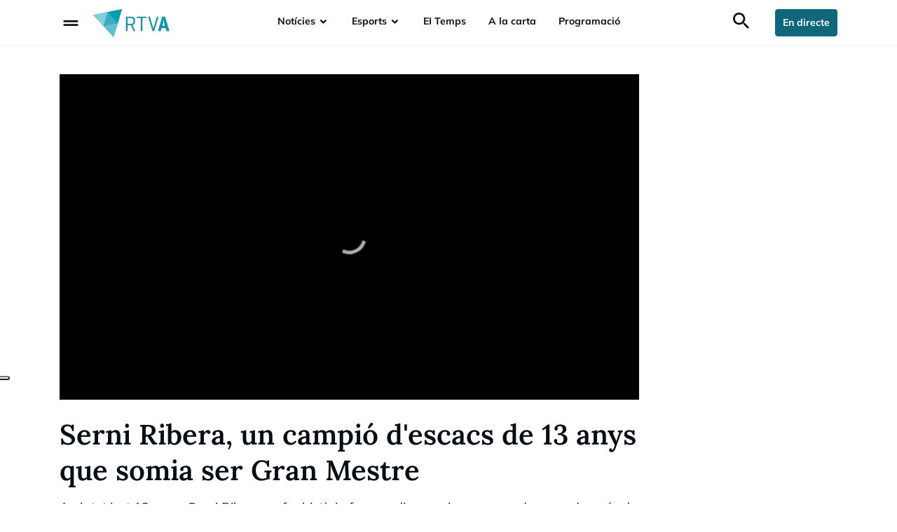

--- FILE ---
content_type: text/html; charset=utf-8
request_url: https://www.rtva.ad/esports/serni-ribera-campio-escacs-13-anys
body_size: 19835
content:
<!DOCTYPE html><html lang="ca"><head><meta charSet="utf-8"/><meta name="viewport" content="width=device-width"/><title>Serni Ribera, un campió d&#x27;escacs de 13 anys que somia ser Gran Mestre | RTVA</title><meta name="description" content=""/><meta name="keywords" content=""/><link rel="canonical" href="https://www.rtva.ad/esports/serni-ribera-campio-escacs-13-anys"/><meta property="og:title" content="Serni Ribera, un campió d&#x27;escacs de 13 anys que somia ser Gran Mestre"/><meta property="og:description" content=""/><meta property="og:image" content="https://mediaverse.rtva.hiway.media/image/67bdd8a8/andorradifusio_rtva_serni_ribera_campio_escacs_13_anys_2092020143440.jpeg"/><meta property="og:url" content="www.rtva.ad/esports/serni-ribera-campio-escacs-13-anys"/><meta property="og:type" content="website"/><meta name="next-head-count" content="11"/><link rel="icon" href="/favicon/favicon.ico"/><link rel="icon" type="image/png" href="/favicon/favicon-16x16.png" sizes="16x16"/><link rel="icon" type="image/png" href="/favicon/favicon-32x32.png" sizes="32x32"/><link rel="icon" type="image/png" href="/favicon/android-chrome-192x192.png" sizes="192x192"/><link rel="icon" type="image/png" href="/favicon/android-chrome-512x512.png" sizes="512x512"/><link rel="apple-touch-icon" href="/favicon/apple-touch-icon.png"/><script defer="" class="_iub_cs_activate" type="text/plain">(function(w,d,s,l,i){w[l]=w[l]||[];w[l].push({'gtm.start':
                new Date().getTime(),event:'gtm.js'});var f=d.getElementsByTagName(s)[0],
                j=d.createElement(s),dl=l!='dataLayer'?'&l='+l:'';j.async=true;j.src=
                'https://www.googletagmanager.com/gtm.js?id='+i+dl;f.parentNode.insertBefore(j,f);
                })(window,document,'script','dataLayer', 'GTM-598B2T7W');</script><link data-next-font="" rel="preconnect" href="/" crossorigin="anonymous"/><link rel="preload" href="/_next/static/css/6a43083bd31b7c76.css" as="style"/><link rel="stylesheet" href="/_next/static/css/6a43083bd31b7c76.css" data-n-g=""/><link rel="preload" href="/_next/static/css/ff16bca6b601105c.css" as="style"/><link rel="stylesheet" href="/_next/static/css/ff16bca6b601105c.css" data-n-p=""/><link rel="preload" href="/_next/static/css/847c6a2c127e6341.css" as="style"/><link rel="stylesheet" href="/_next/static/css/847c6a2c127e6341.css" data-n-p=""/><noscript data-n-css=""></noscript><script defer="" nomodule="" src="/_next/static/chunks/polyfills-78c92fac7aa8fdd8.js"></script><script src="/_next/static/chunks/webpack-d672ad0ac723cfef7894d50935c78ac9fe414f66.js" defer=""></script><script src="/_next/static/chunks/framework-d672ad0ac723cfef7894d50935c78ac9fe414f66.js" defer=""></script><script src="/_next/static/chunks/main-d672ad0ac723cfef7894d50935c78ac9fe414f66.js" defer=""></script><script src="/_next/static/chunks/pages/_app-d672ad0ac723cfef7894d50935c78ac9fe414f66.js" defer=""></script><script src="/_next/static/chunks/1624ddc3-d672ad0ac723cfef7894d50935c78ac9fe414f66.js" defer=""></script><script src="/_next/static/chunks/fde03682-d672ad0ac723cfef7894d50935c78ac9fe414f66.js" defer=""></script><script src="/_next/static/chunks/804-d672ad0ac723cfef7894d50935c78ac9fe414f66.js" defer=""></script><script src="/_next/static/chunks/pages/%5B%5B...slug%5D%5D-d672ad0ac723cfef7894d50935c78ac9fe414f66.js" defer=""></script><script src="/_next/static/d672ad0ac723cfef7894d50935c78ac9fe414f66/_buildManifest.js" defer=""></script><script src="/_next/static/d672ad0ac723cfef7894d50935c78ac9fe414f66/_ssgManifest.js" defer=""></script></head><body><noscript><iframe src="https://www.googletagmanager.com/ns.html?id=GTM-598B2T7W"
                height="0" width="0" style="display:none;visibility:hidden"></iframe></noscript><div id="__next"><script type="text/javascript" src="https://embeds.iubenda.com/widgets/45289dcf-e5fd-46b7-8192-24632f4ed32d.js"></script><main id="main"><div class="Container_wrapper__Tzg3z  "><div class="container-lg "><div class=" AdsBanner_banner__EhdU_"><div class="d-flex h-100 justify-content-center align-items-center"><div></div></div></div></div></div><nav class="navbar navbar-expand Navbar_navbar__54KqW  nav"><div class="container-lg"><i class="material-icons-round Navbar_iconOpen__3m91g">drag_handle</i><a class="navbar-brand Navbar_navbarBrand__HN1T1" href="/"><div></div></a><div class="collapse navbar-collapse Navbar_navbarMenu__HLyNP"><ul class="navbar-nav Navbar_navCenter__sUJ0s"><li class="nav-item"><div class="DropdownNavbar_dropdown__c0rcE Navbar_dropdown__eNp75   dropdown-center"><button type="button" id="react-aria-:R4n596:" aria-expanded="false" class="DropdownNavbar_dropdownToggle__SUIkw dropdown-toggle btn btn-primary">Notícies</button></div></li><li class="nav-item"><div class="DropdownNavbar_dropdown__c0rcE Navbar_dropdown__eNp75   dropdown-center"><button type="button" id="react-aria-:R57596:" aria-expanded="false" class="DropdownNavbar_dropdownToggle__SUIkw dropdown-toggle btn btn-primary">Esports</button></div></li><li class="nav-item"><a class="" href="/meteo-andorra">EI Temps</a></li><li class="nav-item"><a class="" href="/a-la-carta">A la carta</a></li><li class="nav-item"><a class="" href="/programacio">Programació</a></li></ul><ul class="navbar-nav ms-auto d-flex align-items-center Navbar_navRight__q4gfY"><li class="nav-item"><a class="Navbar_icon__EsIIM" href="/search"><i class="material-icons-round">search</i></a></li><li><button class="Button_button__Grsrg   Button_primary__wD0Fp Button_m__TaVoN">En directe</button></li></ul></div></div></nav><div class="Container_wrapper__Tzg3z  Composite93_container__ZTpn9 "><div class="container-lg "><div class="row"><div class="col-lg-9 col-12 Composite93_col__0aHTY"><div class="Container_wrapper__Tzg3z  "><div class="container-lg "><div class=""><div class="ContentArticle_imageWrapper__b_A_9"><img loading="eager" src="/images/placeholder/placeholder-16-9.png" class="ContentArticle_image__uNzA2" alt="andorradifusio_rtva_serni_ribera_campio_escacs_13_anys_2092020143440"/></div><div class="ContentArticle_categoryWrapper__99jXE"><p class="ContentArticle_category__H1czC text-uppercase"></p></div><p class="ContentArticle_title__mUZuK">Serni Ribera, un campió d'escacs de 13 anys que somia ser Gran Mestre</p><p class="ContentArticle_subtitle__K97Kq">Amb tot just 13 anys, Serni Ribera va fer hist&ograve;ria fa pocs dies en els escacs andorrans, després de proclamar-se campió de Catalunya sub-14 a Salou. La passió pels taulers li ve de família i assegura que el seu somni és arribar a ser gran mestre.</p><div class="ContentArticle_authorNameWrapper__pC6MR"><div class="d-flex align-items-end gap-1"><p class="ContentArticle_authorName__NHfF9">Author</p><span>|</span><p class="ContentArticle_date__tJl00">20.09.20</p></div><button class="Button_button__Grsrg d-flex justify-content-center position-absolute end-0  Button_buttonIconSecondary__Nlhft Button_m__TaVoN"><i class="material-icons-round">share</i></button></div><hr/><div class="ContentArticle_infoBody__pp8zZ"><p>Fa tot just 10 dies, Serni Ribera es convertia en campi&oacute; de Catalunya sub-14 d'escacs a Salou. En el seu cam&iacute; per aixecar el trofeu va guanyar les primeres cinc partides de manera consecutiva, va fer taules a la sisena ronda i, despr&eacute;s d'encaixar una derrota a la setena, va superar tota la pressi&oacute; a la vuitena i &uacute;ltima amb un triomf que li va donar el t&iacute;tol. "No confiava en cap rival, anava al m&agrave;xim amb tothom. Suposo que aix&ograve; em va ajudar perqu&egrave; al principi no tenia expectatives de guanyar el torneig", explica tranquil&middot;lament.</p> <p>Amb tot just 13 anys, Serni es defineix com un jugador s&ograve;lid i agressiu. La passi&oacute; pels escacs li ve de fam&iacute;lia i el seu germ&agrave; Josep Maria tamb&eacute; va completar una actuaci&oacute; destacada a Salou i es va quedar a prop del podi en la categoria sub-20. "A part de tenir talent i la feina, han de tenir passi&oacute;. Crec que aquesta tercera opci&oacute; &eacute;s la que fa tirar moltes voltes endavant el Serni", explica el director t&egrave;cnic de la Federaci&oacute; d'Escacs, Serni Ribera.</p> <p>El t&iacute;tol aconseguit a Salou confirma el bon treball que est&agrave; fent la Federaci&oacute; amb el grup de tecnificaci&oacute;, que t&eacute; el gran mestre &Ograve;scar de la Riva al capdavant. El somni del Serni &eacute;s, precisament, assolir l'esgla&oacute; m&eacute;s alt com a jugador d'escacs.</p> <p>Li queda un llarg cam&iacute; per davant per entrar en una llista molt exclusiva, amb 1.720 jugadors a tot el m&oacute;n, per&ograve; les primeres passes no poden ser m&eacute;s prometedores.</p> <p>Informa: Joan L&oacute;pez<br />Imatges: Sergi Linares</p></div></div></div></div></div><div class="col-lg-3 col-12 Composite93_col__0aHTY"><div class="Container_wrapper__Tzg3z  "><div class="container-lg "><div class=" AdsBanner_banner__EhdU_"><div class="d-flex h-100 justify-content-center align-items-center"><div></div></div></div></div></div><div class="Container_wrapper__Tzg3z  "><div class="container-lg "><div class=" AdsBanner_banner__EhdU_"><div class="d-flex h-100 justify-content-center align-items-center"><div></div></div></div></div></div><div class="Container_wrapper__Tzg3z  "><div class="container-lg "><div class=" AdsBanner_banner__EhdU_"><div class="d-flex h-100 justify-content-center align-items-center"><div></div></div></div></div></div><div class="Container_wrapper__Tzg3z  "><div class="container-lg "><div class=" AdsBanner_banner__EhdU_"><div class="d-flex h-100 justify-content-center align-items-center"><div></div></div></div></div></div></div></div></div></div><div class="Container_wrapper__Tzg3z ContentCarousel_carousel__cvNXN "><div class="container-lg ContentCarousel_container__gQReQ"><div class="Carousel_carousel__OI0bZ undefined "><div class="Carousel_carouselHeader__DTFCV d-flex align-items-center justify-content-between"><p>Destacat</p></div><div class="position-relative"><div class="swiper"><div class="swiper-wrapper"><div class="swiper-slide ContentCarousel_slide__kIvWm"><a class="ContentCard_card__zy2fQ  " href="/esports/encamp-reconeix-l-esport-de-la-parroquia-amb-una-nit-de-gala"><div class="ContentCard_top__nu3Tw"><img loading="eager" src="/images/placeholder/placeholder-16-9.png" class="ContentCard_image__XBTk5" alt="Gala-Encamp"/></div><div class="ContentCard_cardInfo__M4WMy d-flex flex-column"><div class="d-flex align-items-center ContentCard_category__Sjspf"><p>Esports</p></div><p class="ContentCard_title__mlQZY">Encamp reconeix l&#x27;esport de la parròquia amb una nit de gala</p><p class="ContentCard_date__Ds9dC">04.12.25</p></div></a></div><div class="swiper-slide ContentCarousel_slide__kIvWm"><a class="ContentCard_card__zy2fQ  " href="/esports/en-busca-de-la-paritat-en-les-juntes-de-govern-de-les-federacions-esportives"><div class="ContentCard_top__nu3Tw"><img loading="eager" src="/images/placeholder/placeholder-16-9.png" class="ContentCard_image__XBTk5" alt="llei-esport"/></div><div class="ContentCard_cardInfo__M4WMy d-flex flex-column"><div class="d-flex align-items-center ContentCard_category__Sjspf"><p>Esports</p></div><p class="ContentCard_title__mlQZY">En busca de la paritat en les juntes de govern de les federacions esportives</p><p class="ContentCard_date__Ds9dC">13.11.25</p></div></a></div><div class="swiper-slide ContentCarousel_slide__kIvWm"><a class="ContentCard_card__zy2fQ  " href="/esports/es-congelaran-les-subvencions-esportives"><div class="ContentCard_top__nu3Tw"><img loading="eager" src="/images/placeholder/placeholder-16-9.png" class="ContentCard_image__XBTk5" alt="SUBVENCIONS-ESPORTIVES20251013"/></div><div class="ContentCard_cardInfo__M4WMy d-flex flex-column"><div class="d-flex align-items-center ContentCard_category__Sjspf"><p>Esports</p></div><p class="ContentCard_title__mlQZY">Les subvencions esportives es congelen</p><p class="ContentCard_date__Ds9dC">13.10.25</p></div></a></div><div class="swiper-slide ContentCarousel_slide__kIvWm"><a class="ContentCard_card__zy2fQ  " href="/esports/la-cursa-3-ponts-vol-arribar-als-200-participants"><div class="ContentCard_top__nu3Tw"><img loading="eager" src="/images/placeholder/placeholder-16-9.png" class="ContentCard_image__XBTk5" alt="CURSA-DELS-TRES-PONTS20251001"/></div><div class="ContentCard_cardInfo__M4WMy d-flex flex-column"><div class="d-flex align-items-center ContentCard_category__Sjspf"><p>Esports</p></div><p class="ContentCard_title__mlQZY">La cursa 3 Ponts vol arribar als 200 participants</p><p class="ContentCard_date__Ds9dC">01.10.25</p></div></a></div><div class="swiper-slide ContentCarousel_slide__kIvWm"><a class="ContentCard_card__zy2fQ  " href="/esports/la-cara-b-de-l-esport"><div class="ContentCard_top__nu3Tw"><img loading="eager" src="/images/placeholder/placeholder-16-9.png" class="ContentCard_image__XBTk5" alt="andorradifusio_rtva_andorra_competira_6_atletes_miting_petits_3152022145648"/></div><div class="ContentCard_cardInfo__M4WMy d-flex flex-column"><div class="d-flex align-items-center ContentCard_category__Sjspf"><p>Esports</p></div><p class="ContentCard_title__mlQZY">La cara B de l&#x27;esport</p><p class="ContentCard_date__Ds9dC">23.09.25</p></div></a></div><div class="swiper-slide ContentCarousel_slide__kIvWm"><a class="ContentCard_card__zy2fQ  " href="/esports/ple-de-victories-andorranes-a-barcelona"><div class="ContentCard_top__nu3Tw"><img loading="eager" src="/images/placeholder/placeholder-16-9.png" class="ContentCard_image__XBTk5" alt="BOXA20250921"/></div><div class="ContentCard_cardInfo__M4WMy d-flex flex-column"><div class="d-flex align-items-center ContentCard_category__Sjspf"><p>Esports</p></div><p class="ContentCard_title__mlQZY">Ple de victòries andorranes a Barcelona</p><p class="ContentCard_date__Ds9dC">21.09.25</p></div></a></div><div class="swiper-slide ContentCarousel_slide__kIvWm"><a class="ContentCard_card__zy2fQ  " href="/esports/aran-jorge-i-lydia-cachafeiro-guanyen-el-triatlo-popular-dels-serradells"><div class="ContentCard_top__nu3Tw"><img loading="eager" src="/images/placeholder/placeholder-16-9.png" class="ContentCard_image__XBTk5" alt="TRIATL--POPULAR20250921"/></div><div class="ContentCard_cardInfo__M4WMy d-flex flex-column"><div class="d-flex align-items-center ContentCard_category__Sjspf"><p>Esports</p></div><p class="ContentCard_title__mlQZY">Aran Jorge i Lydia Cachafeiro guanyen el Triatló Popular dels Serradells </p><p class="ContentCard_date__Ds9dC">21.09.25</p></div></a></div><div class="swiper-slide ContentCarousel_slide__kIvWm"><a class="ContentCard_card__zy2fQ  " href="/esports/442-000-euros-per-a-l-alt-rendiment-andorra"><div class="ContentCard_top__nu3Tw"><img loading="eager" src="/images/placeholder/placeholder-16-9.png" class="ContentCard_image__XBTk5" alt="BEQUES-ARA20250918"/></div><div class="ContentCard_cardInfo__M4WMy d-flex flex-column"><div class="d-flex align-items-center ContentCard_category__Sjspf"><p>Esports</p></div><p class="ContentCard_title__mlQZY">442.000 euros per a l&#x27;Alt Rendiment Andorrà</p><p class="ContentCard_date__Ds9dC">18.09.25</p></div></a></div><div class="swiper-slide ContentCarousel_slide__kIvWm"><a class="ContentCard_card__zy2fQ  " href="/esports/el-barca-de-futbol-sala-i-handbol-pateix-a-encamp"><div class="ContentCard_top__nu3Tw"><img loading="eager" src="/images/placeholder/placeholder-16-9.png" class="ContentCard_image__XBTk5" alt="PRETEMPORADA-BAR-A20250806"/></div><div class="ContentCard_cardInfo__M4WMy d-flex flex-column"><div class="d-flex align-items-center ContentCard_category__Sjspf"><p>Esports</p></div><p class="ContentCard_title__mlQZY">El Barça de futbol sala i handbol gaudeix a Encamp</p><p class="ContentCard_date__Ds9dC">06.08.25</p></div></a></div><div class="swiper-slide ContentCarousel_slide__kIvWm"><a class="ContentCard_card__zy2fQ  " href="/esports/nil-checa-i-oriol-i-haizea-martinez-reprentants-als-foje"><div class="ContentCard_top__nu3Tw"><img loading="eager" src="/images/placeholder/placeholder-16-9.png" class="ContentCard_image__XBTk5" alt="FESTIVAL-OL-MPIC20250715"/></div><div class="ContentCard_cardInfo__M4WMy d-flex flex-column"><div class="d-flex align-items-center ContentCard_category__Sjspf"><p>Esports</p></div><p class="ContentCard_title__mlQZY">Nil Checa i Oriol i Haizea Martínez, reprentants als FOJE</p><p class="ContentCard_date__Ds9dC">15.07.25</p></div></a></div><div class="swiper-slide ContentCarousel_slide__kIvWm"><a class="ContentCard_card__zy2fQ  " href="/esports/la-massana-convenc-i-s-assegura-mes-btt"><div class="ContentCard_top__nu3Tw"><img loading="eager" src="/images/placeholder/placeholder-16-9.png" class="ContentCard_image__XBTk5" alt="vlcsnap-2025-07-13-19h56m54s307"/></div><div class="ContentCard_cardInfo__M4WMy d-flex flex-column"><div class="d-flex align-items-center ContentCard_category__Sjspf"><p>Esports</p></div><p class="ContentCard_title__mlQZY">La Massana convenç i s`assegura més BTT</p><p class="ContentCard_date__Ds9dC">13.07.25</p></div></a></div><div class="swiper-slide ContentCarousel_slide__kIvWm"><a class="ContentCard_card__zy2fQ  " href="/esports/podi-de-l-equip-d-atida-a-la-mussara"><div class="ContentCard_top__nu3Tw"><img loading="eager" src="/images/placeholder/placeholder-16-9.png" class="ContentCard_image__XBTk5" alt="ATIDA20250713"/></div><div class="ContentCard_cardInfo__M4WMy d-flex flex-column"><div class="d-flex align-items-center ContentCard_category__Sjspf"><p>Esports</p></div><p class="ContentCard_title__mlQZY">Podi de l`equip d`ATIDA a la Mussara</p><p class="ContentCard_date__Ds9dC">13.07.25</p></div></a></div><div class="swiper-slide ContentCarousel_slide__kIvWm"><a class="ContentCard_card__zy2fQ  " href="/esports/andorra-acaba-segona-la-v-nations-pitch-and-putt"><div class="ContentCard_top__nu3Tw"><img loading="eager" src="/images/placeholder/placeholder-16-9.png" class="ContentCard_image__XBTk5" alt="-PITCH-PUTT20250713"/></div><div class="ContentCard_cardInfo__M4WMy d-flex flex-column"><div class="d-flex align-items-center ContentCard_category__Sjspf"><p>Esports</p></div><p class="ContentCard_title__mlQZY">Andorra acaba segona la V Nations Pitch&amp;Putt</p><p class="ContentCard_date__Ds9dC">13.07.25</p></div></a></div><div class="swiper-slide ContentCarousel_slide__kIvWm"><a class="ContentCard_card__zy2fQ  " href="/esports/mes-d-un-centenar-de-voluntaris-a-la-copa-del-mon-de-btt"><div class="ContentCard_top__nu3Tw"><img loading="eager" src="/images/placeholder/placeholder-16-9.png" class="ContentCard_image__XBTk5" alt="VOLUNTARIS-BTT20250713"/></div><div class="ContentCard_cardInfo__M4WMy d-flex flex-column"><div class="d-flex align-items-center ContentCard_category__Sjspf"><p>Esports</p></div><p class="ContentCard_title__mlQZY">Més d’un centenar de voluntaris a la Copa del món de BTT</p><p class="ContentCard_date__Ds9dC">13.07.25</p></div></a></div><div class="swiper-slide ContentCarousel_slide__kIvWm"><a class="ContentCard_card__zy2fQ  " href="/esports/tret-de-sortida-al-v-nations-pitch-and-putt"><div class="ContentCard_top__nu3Tw"><img loading="eager" src="/images/placeholder/placeholder-16-9.png" class="ContentCard_image__XBTk5" alt="PITCH---PUTT20250712"/></div><div class="ContentCard_cardInfo__M4WMy d-flex flex-column"><div class="d-flex align-items-center ContentCard_category__Sjspf"><p>Esports</p></div><p class="ContentCard_title__mlQZY">Tret de sortida al V Nations Pitch &amp; Putt</p><p class="ContentCard_date__Ds9dC">12.07.25</p></div></a></div><div class="swiper-slide ContentCarousel_slide__kIvWm"><a class="ContentCard_card__zy2fQ  " href="/esports/la-sub-17-femenina-de-futbol-s-enfrontara-a-la-campiona-d-europa"><div class="ContentCard_top__nu3Tw"><img loading="eager" src="/images/placeholder/placeholder-16-9.png" class="ContentCard_image__XBTk5" alt="SUB17-FEMENINA20250605"/></div><div class="ContentCard_cardInfo__M4WMy d-flex flex-column"><div class="d-flex align-items-center ContentCard_category__Sjspf"><p>Esports</p></div><p class="ContentCard_title__mlQZY">La sub-17 femenina de futbol s`enfrontarà a la campiona d`Europa</p><p class="ContentCard_date__Ds9dC">05.06.25</p></div></a></div><div class="swiper-slide ContentCarousel_slide__kIvWm"><a class="ContentCard_card__zy2fQ  " href="/esports/encamp-es-convertira-en-territori-spartan"><div class="ContentCard_top__nu3Tw"><img loading="eager" src="/images/placeholder/placeholder-16-9.png" class="ContentCard_image__XBTk5" alt="vlcsnap-2025-06-05-13h23m16s119"/></div><div class="ContentCard_cardInfo__M4WMy d-flex flex-column"><div class="d-flex align-items-center ContentCard_category__Sjspf"><p>Esports</p></div><p class="ContentCard_title__mlQZY">Encamp es convertirà en territori Spartan</p><p class="ContentCard_date__Ds9dC">05.06.25</p></div></a></div><div class="swiper-slide ContentCarousel_slide__kIvWm"><a class="ContentCard_card__zy2fQ  " href="/esports/800-participants-primera-deka-fit-prada"><div class="ContentCard_top__nu3Tw"><img loading="eager" src="/images/placeholder/placeholder-16-9.png" class="ContentCard_image__XBTk5" alt="andorradifusio_rtva_800_participants_primera_deka_fit_prada_315202521439"/></div><div class="ContentCard_cardInfo__M4WMy d-flex flex-column"><div class="d-flex align-items-center ContentCard_category__Sjspf"><p>Esports</p></div><p class="ContentCard_title__mlQZY">800 participants en la primera Deka Fit a Prada Casadet</p><p class="ContentCard_date__Ds9dC">31.05.25</p></div></a></div><div class="swiper-slide ContentCarousel_slide__kIvWm"><a class="ContentCard_card__zy2fQ  " href="/esports/polemica-retirada-medalles-btt-equips"><div class="ContentCard_top__nu3Tw"><img loading="eager" src="/images/placeholder/placeholder-16-9.png" class="ContentCard_image__XBTk5" alt="andorradifusio_rtva_polemica_retirada_medalles_btt_equips_30520259251"/></div><div class="ContentCard_cardInfo__M4WMy d-flex flex-column"><div class="d-flex align-items-center ContentCard_category__Sjspf"><p>Esports</p></div><p class="ContentCard_title__mlQZY">Polèmica per la retirada de les medalles de la BTT per equips</p><p class="ContentCard_date__Ds9dC">30.05.25</p></div></a></div><div class="swiper-slide ContentCarousel_slide__kIvWm"><a class="ContentCard_card__zy2fQ  " href="/esports/doble-victoria-volei-platja-2-0"><div class="ContentCard_top__nu3Tw"><img loading="eager" src="/images/placeholder/placeholder-16-9.png" class="ContentCard_image__XBTk5" alt="andorradifusio_rtva_doble_victoria_volei_platja_2_0_2952025133123"/></div><div class="ContentCard_cardInfo__M4WMy d-flex flex-column"><div class="d-flex align-items-center ContentCard_category__Sjspf"><p>Esports</p></div><p class="ContentCard_title__mlQZY">Doble victòria en vòlei platja per 2 a 0 contra Liechtenstein</p><p class="ContentCard_date__Ds9dC">29.05.25</p></div></a></div><div class="swiper-slide ContentCarousel_slide__kIvWm"><a class="ContentCard_card__zy2fQ  " href="/esports/record-inscrits-8a-pujada-arinsal-109"><div class="ContentCard_top__nu3Tw"><img loading="eager" src="/images/placeholder/placeholder-16-9.png" class="ContentCard_image__XBTk5" alt="andorradifusio_rtva_record_inscrits_8a_pujada_arinsal_109_2752025134532"/></div><div class="ContentCard_cardInfo__M4WMy d-flex flex-column"><div class="d-flex align-items-center ContentCard_category__Sjspf"><p>Esports</p></div><p class="ContentCard_title__mlQZY"> Rècord d’inscrits a la 8a Pujada Arinsal: 109 pilots </p><p class="ContentCard_date__Ds9dC">27.05.25</p></div></a></div><div class="swiper-slide ContentCarousel_slide__kIvWm"><a class="ContentCard_card__zy2fQ  " href="/esports/centenar-periodistes-estrangers-cobrir-jocs"><div class="ContentCard_top__nu3Tw"><img loading="eager" src="/images/placeholder/placeholder-16-9.png" class="ContentCard_image__XBTk5" alt="andorradifusio_rtva_centenar_periodistes_estrangers_cobrir_jocs_265202519424"/></div><div class="ContentCard_cardInfo__M4WMy d-flex flex-column"><div class="d-flex align-items-center ContentCard_category__Sjspf"><p>Esports</p></div><p class="ContentCard_title__mlQZY">Un centenar de periodistes estrangers per cobrir els Jocs</p><p class="ContentCard_date__Ds9dC">26.05.25</p></div></a></div><div class="swiper-slide ContentCarousel_slide__kIvWm"><a class="ContentCard_card__zy2fQ  " href="/esports/primera-final-copa-europa-laia-taulats"><div class="ContentCard_top__nu3Tw"><img loading="eager" src="/images/placeholder/placeholder-16-9.png" class="ContentCard_image__XBTk5" alt="andorradifusio_rtva_primera_final_copa_europa_laia_taulats_2652025142715"/></div><div class="ContentCard_cardInfo__M4WMy d-flex flex-column"><div class="d-flex align-items-center ContentCard_category__Sjspf"><p>Esports</p></div><p class="ContentCard_title__mlQZY">Primera final en Copa d&#x27;Europa per a Laia Taulats</p><p class="ContentCard_date__Ds9dC">26.05.25</p></div></a></div><div class="swiper-slide ContentCarousel_slide__kIvWm"><a class="ContentCard_card__zy2fQ  " href="/esports/xavier-sebastia-irati-azkargorta-adjudiquen-otso"><div class="ContentCard_top__nu3Tw"><img loading="eager" src="/images/placeholder/placeholder-16-9.png" class="ContentCard_image__XBTk5" alt="andorradifusio_rtva_xavier_sebastia_irati_azkargorta_adjudiquen_otso_2552025131429"/></div><div class="ContentCard_cardInfo__M4WMy d-flex flex-column"><div class="d-flex align-items-center ContentCard_category__Sjspf"><p>Esports</p></div><p class="ContentCard_title__mlQZY">Xavier Sebastià i Irati Azkargorta s&#x27;adjudiquen l&#x27;OTSO Travessa d&#x27;Encamp de 21k</p><p class="ContentCard_date__Ds9dC">25.05.25</p></div></a></div><div class="swiper-slide ContentCarousel_slide__kIvWm"><a class="ContentCard_card__zy2fQ  " href="/esports/samu-ponce-torna-guanyar-marato-otso"><div class="ContentCard_top__nu3Tw"><img loading="eager" src="/images/placeholder/placeholder-16-9.png" class="ContentCard_image__XBTk5" alt="andorradifusio_rtva_samu_ponce_torna_guanyar_marato_otso_245202519121"/></div><div class="ContentCard_cardInfo__M4WMy d-flex flex-column"><div class="d-flex align-items-center ContentCard_category__Sjspf"><p>Esports</p></div><p class="ContentCard_title__mlQZY">Ponce i Pascuet segellen un doblet per a Andorra</p><p class="ContentCard_date__Ds9dC">24.05.25</p></div></a></div><div class="swiper-slide ContentCarousel_slide__kIvWm"><a class="ContentCard_card__zy2fQ  " href="/esports/ballus-huguet-mes-verticals-obertura-otso"><div class="ContentCard_top__nu3Tw"><img loading="eager" src="/images/placeholder/placeholder-16-9.png" class="ContentCard_image__XBTk5" alt="andorradifusio_rtva_ballus_huguet_mes_verticals_obertura_otso_235202520256"/></div><div class="ContentCard_cardInfo__M4WMy d-flex flex-column"><div class="d-flex align-items-center ContentCard_category__Sjspf"><p>Esports</p></div><p class="ContentCard_title__mlQZY">Ballús i Huguet, els més verticals en l&#x27;obertura de l&#x27;Otso travessa d&#x27;Encamp</p><p class="ContentCard_date__Ds9dC">23.05.25</p></div></a></div><div class="swiper-slide ContentCarousel_slide__kIvWm"><a class="ContentCard_card__zy2fQ  " href="/esports/andorra-2025-presenta-segell-jocs"><div class="ContentCard_top__nu3Tw"><img loading="eager" src="/images/placeholder/placeholder-16-9.png" class="ContentCard_image__XBTk5" alt="andorradifusio_rtva_andorra_2025_presenta_segell_jocs_2352025143217"/></div><div class="ContentCard_cardInfo__M4WMy d-flex flex-column"><div class="d-flex align-items-center ContentCard_category__Sjspf"><p>Esports</p></div><p class="ContentCard_title__mlQZY">Andorra 2025 presenta el segell dels Jocs</p><p class="ContentCard_date__Ds9dC">23.05.25</p></div></a></div><div class="swiper-slide ContentCarousel_slide__kIvWm"><a class="ContentCard_card__zy2fQ  " href="/esports/otso-travessa-encamp-supera-1500-participants"><div class="ContentCard_top__nu3Tw"><img loading="eager" src="/images/placeholder/placeholder-16-9.png" class="ContentCard_image__XBTk5" alt="andorradifusio_rtva_otso_travessa_encamp_supera_1500_participants_215202520119"/></div><div class="ContentCard_cardInfo__M4WMy d-flex flex-column"><div class="d-flex align-items-center ContentCard_category__Sjspf"><p>Esports</p></div><p class="ContentCard_title__mlQZY">L&#x27;OTSO Travessa d&#x27;Encamp supera els 1.500 participants</p><p class="ContentCard_date__Ds9dC">21.05.25</p></div></a></div><div class="swiper-slide ContentCarousel_slide__kIvWm"><a class="ContentCard_card__zy2fQ  " href="/esports/dues-andorranes-fan-historia-rugbi-femeni"><div class="ContentCard_top__nu3Tw"><img loading="eager" src="/images/placeholder/placeholder-16-9.png" class="ContentCard_image__XBTk5" alt="andorradifusio_rtva_dues_andorranes_fan_historia_rugbi_femeni_2152025154448"/></div><div class="ContentCard_cardInfo__M4WMy d-flex flex-column"><div class="d-flex align-items-center ContentCard_category__Sjspf"><p>Esports</p></div><p class="ContentCard_title__mlQZY">Dues andorranes fan història al rugbi femení francès </p><p class="ContentCard_date__Ds9dC">21.05.25</p></div></a></div><div class="swiper-slide ContentCarousel_slide__kIvWm"><a class="ContentCard_card__zy2fQ  " href="/esports/cimera-petits-estats-coincidint-jocs"><div class="ContentCard_top__nu3Tw"><img loading="eager" src="/images/placeholder/placeholder-16-9.png" class="ContentCard_image__XBTk5" alt="andorradifusio_rtva_cimera_petits_estats_coincidint_jocs_205202521240"/></div><div class="ContentCard_cardInfo__M4WMy d-flex flex-column"><div class="d-flex align-items-center ContentCard_category__Sjspf"><p>Esports</p></div><p class="ContentCard_title__mlQZY">Cimera de petits estats coincidint amb els Jocs</p><p class="ContentCard_date__Ds9dC">20.05.25</p></div></a></div></div></div><button class="Button_button__Grsrg Carousel_carouselNavButton__G4hP8 Carousel_carouselNavButtonPrev__yLOu5  Button_buttonIconOutline__Ir__7 Button_m__TaVoN"><i class="material-icons-round">keyboard_arrow_left</i></button><button class="Button_button__Grsrg Carousel_carouselNavButton__G4hP8 Carousel_carouselNavButtonNext__LPDii  Button_buttonIconOutline__Ir__7 Button_m__TaVoN"><i class="material-icons-round">keyboard_arrow_right</i></button></div></div></div></div><footer class="Footer_footer__pXtcW  "><div class="container-lg"><div class="Footer_top__lxIp1 d-lg-flex"><div></div><ul class="Footer_footerSocialList__pHwpn"><li><a target="" href="https://www.instagram.com/rtvandorra/"><div></div></a></li><li><a target="true" href="https://whatsapp.com/channel/0029VaG3oVh1noz1J3PYiM13"><div></div></a></li><li><a target="" href="https://www.facebook.com/rtva.andorra"><div></div></a></li><li><a target="" href="https://x.com/rtvandorra"><div></div></a></li><li><div><div></div></div></li><li><a target="" href="https://www.youtube.com/channel/UChdtVbbjXgQC6rlIwghtyCQ"><div></div></a></li><li><div><div></div></div></li></ul></div><div class="d-lg-block d-none Footer_bottom___j2G7"><div class="row"><div class="col-lg-3 col-12"><div><div class="Footer_linkTitle__u2AxP"><p class="">Informació</p></div><a target="" class="Footer_linkVoice__UsUZG" href="/noticies"><p class="">Notícies</p></a><a target="" class="Footer_linkVoice__UsUZG" href="/noticies/societat"><p class="">Societat</p></a><a target="" class="Footer_linkVoice__UsUZG" href="/noticies/politica"><p class="">Política</p></a><a target="" class="Footer_linkVoice__UsUZG" href="/noticies/economia"><p class="">Economia</p></a><a target="" class="Footer_linkVoice__UsUZG" href="/noticies/cultura"><p class="">Cultura</p></a><a target="" class="Footer_linkVoice__UsUZG" href="/esports"><p class="">Esports</p></a></div></div><div class="col-lg-3 col-12"><div><div class="Footer_linkTitle__u2AxP"><p class="">Més</p></div><a target="" class="Footer_linkVoice__UsUZG" href="/meteo-andorra"><p class="">EI Temps</p></a><a target="_blank" class="Footer_linkVoice__UsUZG" href="https://www.agenda.ad/"><p class="">Agenda.ad</p></a><a target="_blank" class="Footer_linkVoice__UsUZG" href="https://www.mobilitat.ad/"><p class="">Trànsit</p></a></div></div><div class="col-lg-3 col-12"><div><div class="Footer_linkTitle__u2AxP"><p class="">Programes</p></div><a target="" class="Footer_linkVoice__UsUZG" href="/programacio"><p class="">Programació</p></a><a target="" class="Footer_linkVoice__UsUZG" href="/a-la-carta"><p class="">A la carta</p></a><a target="" class="Footer_linkVoice__UsUZG" href="/programes/andorra-actualitat"><p class="">Andorra Actualitat</p></a><a target="" class="Footer_linkVoice__UsUZG" href="/programes/informatiu"><p class="">L&#x27;Informatiu</p></a><a target="" class="Footer_linkVoice__UsUZG" href="/programes/reportatges"><p class="">Reportatges</p></a></div></div><div class="col-lg-3 col-12"><div><div class="Footer_linkTitle__u2AxP"><p class="">RTVA.ad</p></div><a target="" class="Footer_linkVoice__UsUZG" href="/pagina/avis-legal"><p class="">Avís legal</p></a><a target="" class="Footer_linkVoice__UsUZG" href="/pagina/politica-privacitat"><p class="">Política de Privacitat</p></a><a target="" class="Footer_linkVoice__UsUZG" href="/pagina/politica-cookies"><p class="">Política de Cookies</p></a><a target="" class="Footer_linkVoice__UsUZG" href="/sobrertvasa"><p class="">Sobre RTVA</p></a><a target="" class="Footer_linkVoice__UsUZG" href="/contacte"><p class="">Contacte</p></a><a target="" class="Footer_linkVoice__UsUZG" href="/treballaartva"><p class="">Vols treballar a RTVA?</p></a></div></div></div></div><div class="d-lg-none d-block Footer_bottom___j2G7"><div class="Footer_accordion__LbShC accordion"><div class="Footer_accordionItem__ltAGM accordion-item"><h2 class="accordion-header"><button type="button" aria-expanded="false" class="accordion-button collapsed"><div class="Footer_linkTitle__u2AxP"><p class="">Informació</p></div></button></h2><div class="accordion-collapse collapse"><div class="Footer_accordionBody__D3ne7 accordion-body"><a target="" class="Footer_linkVoice__UsUZG" href="/noticies"><p class="">Notícies</p></a><a target="" class="Footer_linkVoice__UsUZG" href="/noticies/societat"><p class="">Societat</p></a><a target="" class="Footer_linkVoice__UsUZG" href="/noticies/politica"><p class="">Política</p></a><a target="" class="Footer_linkVoice__UsUZG" href="/noticies/economia"><p class="">Economia</p></a><a target="" class="Footer_linkVoice__UsUZG" href="/noticies/cultura"><p class="">Cultura</p></a><a target="" class="Footer_linkVoice__UsUZG" href="/esports"><p class="">Esports</p></a></div></div></div></div><div class="Footer_accordion__LbShC accordion"><div class="Footer_accordionItem__ltAGM accordion-item"><h2 class="accordion-header"><button type="button" aria-expanded="false" class="accordion-button collapsed"><div class="Footer_linkTitle__u2AxP"><p class="">Més</p></div></button></h2><div class="accordion-collapse collapse"><div class="Footer_accordionBody__D3ne7 accordion-body"><a target="" class="Footer_linkVoice__UsUZG" href="/meteo-andorra"><p class="">EI Temps</p></a><a target="_blank" class="Footer_linkVoice__UsUZG" href="https://www.agenda.ad/"><p class="">Agenda.ad</p></a><a target="_blank" class="Footer_linkVoice__UsUZG" href="https://www.mobilitat.ad/"><p class="">Trànsit</p></a></div></div></div></div><div class="Footer_accordion__LbShC accordion"><div class="Footer_accordionItem__ltAGM accordion-item"><h2 class="accordion-header"><button type="button" aria-expanded="false" class="accordion-button collapsed"><div class="Footer_linkTitle__u2AxP"><p class="">Programes</p></div></button></h2><div class="accordion-collapse collapse"><div class="Footer_accordionBody__D3ne7 accordion-body"><a target="" class="Footer_linkVoice__UsUZG" href="/programacio"><p class="">Programació</p></a><a target="" class="Footer_linkVoice__UsUZG" href="/a-la-carta"><p class="">A la carta</p></a><a target="" class="Footer_linkVoice__UsUZG" href="/programes/andorra-actualitat"><p class="">Andorra Actualitat</p></a><a target="" class="Footer_linkVoice__UsUZG" href="/programes/informatiu"><p class="">L&#x27;Informatiu</p></a><a target="" class="Footer_linkVoice__UsUZG" href="/programes/reportatges"><p class="">Reportatges</p></a></div></div></div></div><div class="Footer_accordion__LbShC accordion"><div class="Footer_accordionItem__ltAGM accordion-item"><h2 class="accordion-header"><button type="button" aria-expanded="false" class="accordion-button collapsed"><div class="Footer_linkTitle__u2AxP"><p class="">RTVA.ad</p></div></button></h2><div class="accordion-collapse collapse"><div class="Footer_accordionBody__D3ne7 accordion-body"><a target="" class="Footer_linkVoice__UsUZG" href="/pagina/avis-legal"><p class="">Avís legal</p></a><a target="" class="Footer_linkVoice__UsUZG" href="/pagina/politica-privacitat"><p class="">Política de Privacitat</p></a><a target="" class="Footer_linkVoice__UsUZG" href="/pagina/politica-cookies"><p class="">Política de Cookies</p></a><a target="" class="Footer_linkVoice__UsUZG" href="/sobrertvasa"><p class="">Sobre RTVA</p></a><a target="" class="Footer_linkVoice__UsUZG" href="/contacte"><p class="">Contacte</p></a><a target="" class="Footer_linkVoice__UsUZG" href="/treballaartva"><p class="">Vols treballar a RTVA?</p></a></div></div></div></div></div><div class="Footer_creditReserved__DEBKD">©<!-- -->2025<!-- --> Ràdio i Televisió d’Andorra, S.A.</div></div></footer><h1 class="d-none">Serni Ribera, un campió d&#x27;escacs de 13 anys que somia ser Gran Mestre | RTVA</h1></main></div><script id="__NEXT_DATA__" type="application/json">{"props":{"pageProps":{"page":{"page_id":2542886,"identifier":"/esports/serni-ribera-campio-escacs-13-anys","url_pattern":"","title":"Serni Ribera, un campió d'escacs de 13 anys que somia ser Gran Mestre | RTVA","type":"epage","type_device":"","style":"light","refresh":"","description":"","robots_index":"","robots_follow":"","change_freq":"","canonical":"","keywords":"","author":"","jsonld":"","body":[{"name":"Banner","type":"widget","uicode":"Banner","body":{},"data":{"device":"","georule":"","image":"","link_url":"","target":"","title":"Articles and Liveblog - 1 - BANNERCAPCALERANOTICIES - Dynamic","type":"","url_campaign":"https://servedbyadbutler.com/adserve/;ID=183086;size=0x0;setID=921986;type=json"}},{"name":"Navbar","type":"widget","uicode":"Navbar","body":{"contents":[{"body":[{"end_date_time":"2025-12-20 00:35:00 +0000 UTC","id_content":"1728004","main_image":"https://mediaverse.rtva.hiway.media/image/2025/05/20/682c2f52/ATV_miniplayer.png","shorttitle":"ATV","show_schedule_title":"Informatiu Vespre ","slug":"/en-directe/atv","start_date_time":"2025-12-20 00:10:00 +0000 UTC","title":"Andorra Televisió","type":"channel_video"},{"end_date_time":"2025-12-20 02:00:00 +0000 UTC","id_content":"1728022","main_image":"https://mediaverse.rtva.hiway.media/image/2025/05/20/682c34e2/RNA_miniplayer.png","shorttitle":"RNA","show_schedule_title":"Avui serà un bon dia ","slug":"/en-directe/rna","start_date_time":"2025-12-20 00:00:00 +0000 UTC","title":"Ràdio Nacional d'Andorra","type":"channel_audio"},{"end_date_time":"2025-12-20 05:00:00 +0000 UTC","id_content":"1728013","main_image":"https://mediaverse.rtva.hiway.media/image/2025/05/20/682c30c8/AM_miniplayer.png","shorttitle":"AM","show_schedule_title":"Música sense interrupcions ","slug":"/en-directe/am","start_date_time":"2025-12-19 17:00:00 +0000 UTC","title":"Andorra Música","type":"channel_audio"}],"data":{"_limit":"3","_total":3,"channel_type":"[channel_video channel_audio]","layout":"","limit":"3","link_text":"","link_url":"","order":"ASC","title":"En directe"},"name":"ContentChannelRepresentation","type":"widget","uicode":"ContentChannelRepresentation"}],"menucanvas":[{"body":{"items":[{"body":{"items":[{"body":{"items":[]},"data":{"link":"/noticies","social":"","target":"","title":"Portada notícies"},"name":"MenuItem","type":"widget","uicode":"MenuItem"},{"body":{"items":[]},"data":{"link":"/noticies/totes","social":"","target":"","title":"Totes"},"name":"MenuItem","type":"widget","uicode":"MenuItem"},{"body":{"items":[]},"data":{"link":"/noticies/societat","social":"","target":"","title":"Societat"},"name":"MenuItem","type":"widget","uicode":"MenuItem"},{"body":{"items":[]},"data":{"link":"/noticies/politica","social":"","target":"","title":"Política"},"name":"MenuItem","type":"widget","uicode":"MenuItem"},{"body":{"items":[]},"data":{"link":"/noticies/justicia","social":"","target":"","title":"Justícia"},"name":"MenuItem","type":"widget","uicode":"MenuItem"},{"body":{"items":[]},"data":{"link":"/blog/salut","social":"","target":"","title":"Salut"},"name":"MenuItem","type":"widget","uicode":"MenuItem"},{"body":{"items":[]},"data":{"link":"/noticies/economia","social":"","target":"","title":"Economia"},"name":"MenuItem","type":"widget","uicode":"MenuItem"},{"body":{"items":[]},"data":{"link":"/noticies/educacio-1b","social":"","target":"","title":"Educació"},"name":"MenuItem","type":"widget","uicode":"MenuItem"},{"body":{"items":[]},"data":{"link":"/noticies/cultura","social":"","target":"","title":"Cultura"},"name":"MenuItem","type":"widget","uicode":"MenuItem"},{"body":{"items":[]},"data":{"link":"/noticies/mobilitat","social":"","target":"","title":"Mobilitat"},"name":"MenuItem","type":"widget","uicode":"MenuItem"},{"body":{"items":[]},"data":{"link":"/noticies/meteorologia","social":"","target":"","title":"Meteorologia"},"name":"MenuItem","type":"widget","uicode":"MenuItem"},{"body":{"items":[]},"data":{"link":"/noticies/medi-ambient","social":"","target":"","title":"Medi ambient"},"name":"MenuItem","type":"widget","uicode":"MenuItem"},{"body":{"items":[]},"data":{"link":"/noticies/ciencia-i-tecnologia","social":"","target":"","title":"Ciència i tecnologia"},"name":"MenuItem","type":"widget","uicode":"MenuItem"},{"body":{"items":[]},"data":{"link":"/noticies/mon","social":"","target":"","title":"Món"},"name":"MenuItem","type":"widget","uicode":"MenuItem"}]},"data":{"link":"","social":"","target":"","title":"Notícies"},"name":"MenuItem","type":"widget","uicode":"MenuItem"},{"body":{"items":[{"body":{"items":[]},"data":{"link":"/canillo","social":"","target":"","title":"Canillo"},"name":"MenuItem","type":"widget","uicode":"MenuItem"},{"body":{"items":[]},"data":{"link":"/encamp","social":"","target":"","title":"Encamp"},"name":"MenuItem","type":"widget","uicode":"MenuItem"},{"body":{"items":[]},"data":{"link":"/ordino","social":"","target":"","title":"Ordino"},"name":"MenuItem","type":"widget","uicode":"MenuItem"},{"body":{"items":[]},"data":{"link":"/massana","social":"","target":"","title":"La Massana"},"name":"MenuItem","type":"widget","uicode":"MenuItem"},{"body":{"items":[]},"data":{"link":"/andorra-vella","social":"","target":"","title":"Andorra la Vella"},"name":"MenuItem","type":"widget","uicode":"MenuItem"},{"body":{"items":[]},"data":{"link":"/sant-julia-loria","social":"","target":"","title":"Sant Julià de Lòria"},"name":"MenuItem","type":"widget","uicode":"MenuItem"},{"body":{"items":[]},"data":{"link":"/escaldes-engordany","social":"","target":"","title":"Escaldes-Engordany"},"name":"MenuItem","type":"widget","uicode":"MenuItem"}]},"data":{"link":"","social":"","target":"","title":"Parròquies"},"name":"MenuItem","type":"widget","uicode":"MenuItem"},{"body":{"items":[{"body":{"items":[]},"data":{"link":"/esports","social":"","target":"","title":"Portada"},"name":"MenuItem","type":"widget","uicode":"MenuItem"},{"body":{"items":[]},"data":{"link":"/esports/totes","social":"","target":"","title":"Totes"},"name":"MenuItem","type":"widget","uicode":"MenuItem"},{"body":{"items":[]},"data":{"link":"/esports/neu","social":"","target":"","title":"Neu"},"name":"MenuItem","type":"widget","uicode":"MenuItem"},{"body":{"items":[]},"data":{"link":"/esports/basquet","social":"","target":"","title":"Bàsquet"},"name":"MenuItem","type":"widget","uicode":"MenuItem"},{"body":{"items":[]},"data":{"link":"/esports/futbol","social":"","target":"","title":"Futbol"},"name":"MenuItem","type":"widget","uicode":"MenuItem"},{"body":{"items":[]},"data":{"link":"/esports/rugbi","social":"","target":"","title":"Rugbi"},"name":"MenuItem","type":"widget","uicode":"MenuItem"},{"body":{"items":[]},"data":{"link":"/esports/canoa-caiac","social":"","target":"","title":"Canoa-caiac"},"name":"MenuItem","type":"widget","uicode":"MenuItem"},{"body":{"items":[]},"data":{"link":"/esports/atletisme","social":"","target":"","title":"Atletisme"},"name":"MenuItem","type":"widget","uicode":"MenuItem"},{"body":{"items":[]},"data":{"link":"/esports/tennis","social":"","target":"","title":"Tennis"},"name":"MenuItem","type":"widget","uicode":"MenuItem"},{"body":{"items":[]},"data":{"link":"/esports/muntanya","social":"","target":"","title":"Muntanya"},"name":"MenuItem","type":"widget","uicode":"MenuItem"},{"body":{"items":[]},"data":{"link":"/esports/natacio","social":"","target":"","title":"Natació"},"name":"MenuItem","type":"widget","uicode":"MenuItem"},{"body":{"items":[]},"data":{"link":"/esports/ciclisme","social":"","target":"","title":"Ciclisme"},"name":"MenuItem","type":"widget","uicode":"MenuItem"},{"body":{"items":[]},"data":{"link":"/esports/volei","social":"","target":"","title":"Vòlei"},"name":"MenuItem","type":"widget","uicode":"MenuItem"},{"body":{"items":[]},"data":{"link":"/esports/motor","social":"","target":"","title":"Motor"},"name":"MenuItem","type":"widget","uicode":"MenuItem"},{"body":{"items":[]},"data":{"link":"/esports/escalada","social":"","target":"","title":"Escalada"},"name":"MenuItem","type":"widget","uicode":"MenuItem"},{"body":{"items":[]},"data":{"link":"/esports/futbol-sala","social":"","target":"","title":"Futbol sala"},"name":"MenuItem","type":"widget","uicode":"MenuItem"},{"body":{"items":[]},"data":{"link":"/esports/gimnastica","social":"","target":"","title":"Gimnàstica"},"name":"MenuItem","type":"widget","uicode":"MenuItem"},{"body":{"items":[]},"data":{"link":"/esports/hoquei","social":"","target":"","title":"Hoquei"},"name":"MenuItem","type":"widget","uicode":"MenuItem"},{"body":{"items":[]},"data":{"link":"/esports/voleiplatja","social":"","target":"","title":"Vòlei platja"},"name":"MenuItem","type":"widget","uicode":"MenuItem"},{"body":{"items":[]},"data":{"link":"/esports/handbol","social":"","target":"","title":"Handbol"},"name":"MenuItem","type":"widget","uicode":"MenuItem"},{"body":{"items":[]},"data":{"link":"/esports/special-olympics","social":"","target":"","title":"Special Olympics"},"name":"MenuItem","type":"widget","uicode":"MenuItem"},{"body":{"items":[]},"data":{"link":"/esports/escacs","social":"","target":"","title":"Escacs"},"name":"MenuItem","type":"widget","uicode":"MenuItem"},{"body":{"items":[]},"data":{"link":"/esports/esports-de-contacte","social":"","target":"","title":"Esports de contacte"},"name":"MenuItem","type":"widget","uicode":"MenuItem"},{"body":{"items":[]},"data":{"link":"/esports/esports-electronics","social":"","target":"","title":"Esports Electrònics"},"name":"MenuItem","type":"widget","uicode":"MenuItem"},{"body":{"items":[]},"data":{"link":"/esports/tennis-taula","social":"","target":"","title":"Tennis taula"},"name":"MenuItem","type":"widget","uicode":"MenuItem"},{"body":{"items":[]},"data":{"link":"/esports/patinatge","social":"","target":"","title":"Patinatge"},"name":"MenuItem","type":"widget","uicode":"MenuItem"},{"body":{"items":[]},"data":{"link":"/esports/jpee","social":"","target":"","title":"Jocs Dels Petits Estats"},"name":"MenuItem","type":"widget","uicode":"MenuItem"},{"body":{"items":[]},"data":{"link":"/esports/jocs-olimpics","social":"","target":"","title":"Jocs Olímpics"},"name":"MenuItem","type":"widget","uicode":"MenuItem"},{"body":{"items":[]},"data":{"link":"/esports/triatlo","social":"","target":"","title":"Triatló"},"name":"MenuItem","type":"widget","uicode":"MenuItem"},{"body":{"items":[]},"data":{"link":"/esports/golf","social":"","target":"","title":"Golf"},"name":"MenuItem","type":"widget","uicode":"MenuItem"},{"body":{"items":[]},"data":{"link":"/esports/padel","social":"","target":"","title":"Pàdel"},"name":"MenuItem","type":"widget","uicode":"MenuItem"},{"body":{"items":[]},"data":{"link":"/esports/tir","social":"","target":"","title":"Tir"},"name":"MenuItem","type":"widget","uicode":"MenuItem"},{"body":{"items":[]},"data":{"link":"/esports/mes-esports","social":"","target":"","title":"Més Esports"},"name":"MenuItem","type":"widget","uicode":"MenuItem"}]},"data":{"link":"/esports","social":"","target":"","title":"Esports"},"name":"MenuItem","type":"widget","uicode":"MenuItem"},{"body":{"items":[]},"data":{"link":"/meteo-andorra","social":"","target":"","title":"El Temps"},"name":"MenuItem","type":"widget","uicode":"MenuItem"},{"body":{"items":[]},"data":{"link":"/a-la-carta","social":"","target":"","title":"A la carta"},"name":"MenuItem","type":"widget","uicode":"MenuItem"},{"body":{"items":[]},"data":{"link":"/programacio","social":"","target":"","title":"Programació "},"name":"MenuItem","type":"widget","uicode":"MenuItem"},{"body":{"items":[]},"data":{"link":"https://www.clubpiolet.ad/","social":"","target":"","title":"Club Piolet"},"name":"MenuItem","type":"widget","uicode":"MenuItem"},{"body":{"items":[{"body":{"items":[]},"data":{"link":"https://www.agenda.ad/","social":"","target":"true","title":"Agenda.ad"},"name":"MenuItem","type":"widget","uicode":"MenuItem"},{"body":{"items":[]},"data":{"link":"https://www.mobilitat.ad/","social":"","target":"","title":"Mobilitat"},"name":"MenuItem","type":"widget","uicode":"MenuItem"}]},"data":{"link":"","social":"","target":"","title":"Serveis"},"name":"MenuItem","type":"widget","uicode":"MenuItem"},{"body":{"items":[]},"data":{"link":"/contacte","social":"","target":"","title":"Contacte"},"name":"MenuItem","type":"widget","uicode":"MenuItem"},{"body":{"items":[]},"data":{"link":"/treballaartva","social":"","target":"","title":"Treballa amb nosaltres"},"name":"MenuItem","type":"widget","uicode":"MenuItem"},{"body":{"items":[]},"data":{"link":"/fotografies","social":"","target":"","title":"Fotografies"},"name":"MenuItem","type":"widget","uicode":"MenuItem"},{"body":{"items":[]},"data":{"link":"/sobrertvasa","social":"","target":"","title":"Sobre RTVA, S.A."},"name":"MenuItem","type":"widget","uicode":"MenuItem"}]},"data":{"icon":"","title":"Menu Canvas"},"name":"Menu","type":"widget","uicode":"Menu"}],"menunavbar":[{"body":{"items":[{"body":{"items":[{"body":{"items":[]},"data":{"link":"/noticies","social":"","target":"","title":"Portada Notícies"},"name":"MenuItem","type":"widget","uicode":"MenuItem"},{"body":{"items":[]},"data":{"link":"/noticies/totes","social":"","target":"","title":"Totes"},"name":"MenuItem","type":"widget","uicode":"MenuItem"},{"body":{"items":[]},"data":{"link":"/noticies/societat","social":"","target":"","title":"Societat"},"name":"MenuItem","type":"widget","uicode":"MenuItem"},{"body":{"items":[]},"data":{"link":"noticies/politica","social":"","target":"","title":"Política"},"name":"MenuItem","type":"widget","uicode":"MenuItem"},{"body":{"items":[]},"data":{"link":"/noticies/economia","social":"","target":"","title":"Economia"},"name":"MenuItem","type":"widget","uicode":"MenuItem"},{"body":{"items":[]},"data":{"link":"/noticies/salut-f","social":"","target":"","title":"Salut"},"name":"MenuItem","type":"widget","uicode":"MenuItem"},{"body":{"items":[]},"data":{"link":"/noticies/cultura","social":"","target":"","title":"Cultura"},"name":"MenuItem","type":"widget","uicode":"MenuItem"}]},"data":{"link":"","social":"","target":"","title":"Notícies"},"name":"MenuItem","type":"widget","uicode":"MenuItem"},{"body":{"items":[{"body":{"items":[]},"data":{"link":"/esports","social":"","target":"","title":"Portada Esports"},"name":"MenuItem","type":"widget","uicode":"MenuItem"},{"body":{"items":[]},"data":{"link":"/esports/totes","social":"","target":"","title":"Totes"},"name":"MenuItem","type":"widget","uicode":"MenuItem"},{"body":{"items":[]},"data":{"link":"/esports/neu","social":"","target":"","title":"Neu"},"name":"MenuItem","type":"widget","uicode":"MenuItem"},{"body":{"items":[]},"data":{"link":"/esports/basquet","social":"","target":"","title":"Bàsquet"},"name":"MenuItem","type":"widget","uicode":"MenuItem"},{"body":{"items":[]},"data":{"link":"/esports/futbol","social":"","target":"","title":"Futbol"},"name":"MenuItem","type":"widget","uicode":"MenuItem"},{"body":{"items":[]},"data":{"link":"/esports/rugbi","social":"","target":"","title":"Rugbi"},"name":"MenuItem","type":"widget","uicode":"MenuItem"},{"body":{"items":[]},"data":{"link":"/esports/canoa-caiac","social":"","target":"","title":"Canoa-Caiac"},"name":"MenuItem","type":"widget","uicode":"MenuItem"},{"body":{"items":[]},"data":{"link":"/esports/atletisme","social":"","target":"","title":"Atletisme"},"name":"MenuItem","type":"widget","uicode":"MenuItem"},{"body":{"items":[]},"data":{"link":"/esports/tennis","social":"","target":"","title":"Tennis"},"name":"MenuItem","type":"widget","uicode":"MenuItem"}]},"data":{"link":"","social":"","target":"","title":"Esports"},"name":"MenuItem","type":"widget","uicode":"MenuItem"},{"body":{"items":[]},"data":{"link":"/meteo-andorra","social":"","target":"","title":"EI Temps"},"name":"MenuItem","type":"widget","uicode":"MenuItem"},{"body":{"items":[]},"data":{"link":"/a-la-carta","social":"","target":"","title":"A la carta"},"name":"MenuItem","type":"widget","uicode":"MenuItem"},{"body":{"items":[]},"data":{"link":"/programacio","social":"","target":"","title":"Programació"},"name":"MenuItem","type":"widget","uicode":"MenuItem"}]},"data":{"icon":"","title":"Navbar"},"name":"Menu","type":"widget","uicode":"Menu"}],"sponsors":[]},"data":{"link_login":"","link_profile":"","link_search":"/search","logo":"https://mediaverse.rtva.hiway.media/image/2025/12/02/692f6521/Logo-RTVA-web_modificat.png"}},{"name":"Composite93","type":"widget","uicode":"Composite93","body":{"col3":[{"body":{},"data":{"device":"","georule":"","image":"","link_url":"","target":"","title":"Articles and Liveblog - 2 - BANNERQ1 - Static","type":"","url_campaign":"https://servedbyadbutler.com/adserve/;ID=183086;size=300x250;setID=861563;type=json"},"name":"Banner","type":"widget","uicode":"Banner"},{"body":{},"data":{"device":"","georule":"","image":"","link_url":"","target":"","title":"Articles and Liveblog - 3 - BANNERQ2 - Static","type":"","url_campaign":"https://servedbyadbutler.com/adserve/;ID=183086;size=300x250;setID=861564;type=json"},"name":"Banner","type":"widget","uicode":"Banner"},{"body":{},"data":{"device":"","georule":"","image":"","link_url":"","target":"","title":"Articles and Liveblog - 4 - BANNERQ3 - Static","type":"","url_campaign":"https://servedbyadbutler.com/adserve/;ID=183086;size=300x250;setID=861577;type=json"},"name":"Banner","type":"widget","uicode":"Banner"},{"body":{},"data":{"device":"","georule":"","image":"","link_url":"","target":"","title":"Articles and Liveblog - 5 - BANNERV1 - Dynamic","type":"","url_campaign":"https://servedbyadbutler.com/adserve/;ID=183086;size=0x0;setID=921987;type=json"},"name":"Banner","type":"widget","uicode":"Banner"}],"col9":[{"body":{"content":[{"body":[{"access_type":"free","author_name":"Author","body":"\u003cp\u003eFa tot just 10 dies, Serni Ribera es convertia en campi\u0026oacute; de Catalunya sub-14 d'escacs a Salou. En el seu cam\u0026iacute; per aixecar el trofeu va guanyar les primeres cinc partides de manera consecutiva, va fer taules a la sisena ronda i, despr\u0026eacute;s d'encaixar una derrota a la setena, va superar tota la pressi\u0026oacute; a la vuitena i \u0026uacute;ltima amb un triomf que li va donar el t\u0026iacute;tol. \"No confiava en cap rival, anava al m\u0026agrave;xim amb tothom. Suposo que aix\u0026ograve; em va ajudar perqu\u0026egrave; al principi no tenia expectatives de guanyar el torneig\", explica tranquil\u0026middot;lament.\u003c/p\u003e \u003cp\u003eAmb tot just 13 anys, Serni es defineix com un jugador s\u0026ograve;lid i agressiu. La passi\u0026oacute; pels escacs li ve de fam\u0026iacute;lia i el seu germ\u0026agrave; Josep Maria tamb\u0026eacute; va completar una actuaci\u0026oacute; destacada a Salou i es va quedar a prop del podi en la categoria sub-20. \"A part de tenir talent i la feina, han de tenir passi\u0026oacute;. Crec que aquesta tercera opci\u0026oacute; \u0026eacute;s la que fa tirar moltes voltes endavant el Serni\", explica el director t\u0026egrave;cnic de la Federaci\u0026oacute; d'Escacs, Serni Ribera.\u003c/p\u003e \u003cp\u003eEl t\u0026iacute;tol aconseguit a Salou confirma el bon treball que est\u0026agrave; fent la Federaci\u0026oacute; amb el grup de tecnificaci\u0026oacute;, que t\u0026eacute; el gran mestre \u0026Ograve;scar de la Riva al capdavant. El somni del Serni \u0026eacute;s, precisament, assolir l'esgla\u0026oacute; m\u0026eacute;s alt com a jugador d'escacs.\u003c/p\u003e \u003cp\u003eLi queda un llarg cam\u0026iacute; per davant per entrar en una llista molt exclusiva, amb 1.720 jugadors a tot el m\u0026oacute;n, per\u0026ograve; les primeres passes no poden ser m\u0026eacute;s prometedores.\u003c/p\u003e \u003cp\u003eInforma: Joan L\u0026oacute;pez\u003cbr /\u003eImatges: Sergi Linares\u003c/p\u003e","broadcast":"finished","category_id":"5","category_slug":"esports","category_title":"Esports","collection_id":"","collection_title":"","credit":"","date":"2020-09-20 14:18:04 +0000 UTC","id_content":"93460","image":"https://mediaverse.rtva.hiway.media/image/67bdd8a8/andorradifusio_rtva_serni_ribera_campio_escacs_13_anys_2092020143440.jpeg","main_image":"https://mediaverse.rtva.hiway.media/image/67bdd8a8/andorradifusio_rtva_serni_ribera_campio_escacs_13_anys_2092020143440.jpeg","order":"0","original":"0","secondary_image":"","slug":"/esports/serni-ribera-campio-escacs-13-anys","subtitle":"Amb tot just 13 anys, Serni Ribera va fer hist\u0026ograve;ria fa pocs dies en els escacs andorrans, després de proclamar-se campió de Catalunya sub-14 a Salou. La passió pels taulers li ve de família i assegura que el seu somni és arribar a ser gran mestre.","tags":"","title":"Serni Ribera, un campió d'escacs de 13 anys que somia ser Gran Mestre","type":"article","video_preview":"","video_url":"","streams":[{"id":"338628","live_url":"","main":"1","order":"1","status":"finished","title":"Serni Ribera, un campió d'escacs de 13 anys que somia ser Gran Mestre","type":"vod","vod_url":"https://hls.rtva.hiway.media/ov/vod/migration/serni_ribera20200920.mp4/master.m3u8?t="}]}],"data":{"_limit":"","_total":1,"checkout_link":"","login_link":""},"name":"ContentInstance","type":"widget","uicode":"ContentInstance"}],"streams":[{"body":[{"id":"338628","live_url":"","main":"1","order":"1","status":"finished","title":"Serni Ribera, un campió d'escacs de 13 anys que somia ser Gran Mestre","type":"vod","vod_url":"https://hls.rtva.hiway.media/ov/vod/migration/serni_ribera20200920.mp4/master.m3u8?t="}],"data":{"_limit":"200","_total":1},"name":"StreamRepresentation","type":"widget","uicode":"StreamRepresentation"}]},"data":{},"name":"ContentWrapper","type":"widget","uicode":"ContentWrapper"}]},"data":{}},{"name":"GalleryRepresentation","type":"widget","uicode":"GalleryRepresentation","body":null,"data":{"_limit":"4","_total":0,"class_wrapper":"","id_category":"5","layout":"carousel","limit":"4","link_text":"","link_url":"","offset":"","tag":"","team_id":"","title":"GALLERY"}},{"name":"ContentRepresentation","type":"widget","uicode":"ContentRepresentation","body":[{"access_type":"free","backup_image":"","broadcast":"finished","category":"Esports","date":"2025-12-04 21:30:00 +0000 UTC","id_category":"5","id_content":"1819984","image":"https://mediaverse.rtva.hiway.media/image/2025/12/04/6931fe71/Gala-Encamp.jpeg","importance":"featured","main_image":"https://mediaverse.rtva.hiway.media/image/2025/12/04/6931fe71/Gala-Encamp.jpeg","overtitle":"","secondary_image":"","shorttitle":"","slug":"/esports/encamp-reconeix-l-esport-de-la-parroquia-amb-una-nit-de-gala","subtitle":"La sala de festes del Complex Esportiu i Sociocultural ha estat aquesta nit de dijous l'escenari de la primera Gala de l'Esport d'Encamp. L'acte organitzat pel comú encampadà neix amb l'objectiu de reconèixer el talent i la dedicació del teixit esportiu de la parròquia.","title":"Encamp reconeix l'esport de la parròquia amb una nit de gala","type":"article"},{"access_type":"free","backup_image":"","broadcast":"finished","category":"Esports","date":"2025-11-13 18:16:00 +0000 UTC","id_category":"5","id_content":"1811730","image":"https://mediaverse.rtva.hiway.media/image/2025/11/13/6916230d/llei-esport.png","importance":"","main_image":"https://mediaverse.rtva.hiway.media/image/2025/11/13/6916230d/llei-esport.png","overtitle":"","secondary_image":"","shorttitle":"","slug":"/esports/en-busca-de-la-paritat-en-les-juntes-de-govern-de-les-federacions-esportives","subtitle":"El Consell General ha donat llum verda a la nova Llei de l’Esport, un text que introdueix mesures per garantir més paritat en els òrgans de gestió esportiva i impulsar la igualtat en l’esport base.","title":"En busca de la paritat en les juntes de govern de les federacions esportives","type":"article"},{"access_type":"free","backup_image":"","broadcast":"finished","category":"Esports","date":"2025-10-13 18:40:00 +0000 UTC","id_category":"5","id_content":"1800072","image":"https://mediaverse.rtva.hiway.media/image/2025/10/13/68ed4824/SUBVENCIONS-ESPORTIVES20251013.jpg","importance":"featured","main_image":"https://mediaverse.rtva.hiway.media/image/2025/10/13/68ed4824/SUBVENCIONS-ESPORTIVES20251013.jpg","overtitle":"","secondary_image":"","shorttitle":"","slug":"/esports/es-congelaran-les-subvencions-esportives","subtitle":"El Govern no incrementarà les subvencions a entitats i federacions esportives. Així ho ha explicat la ministra d'Esports, Mònica Bonell, en una trobada aquesta tarda. A més, també creu que el protocol en matèria de prevenció en l'assetjament i els abusos en l'esport s'implementarà l'any vinent.","title":"Les subvencions esportives es congelen","type":"article"},{"access_type":"free","backup_image":"","broadcast":"finished","category":"Esports","date":"2025-10-01 11:42:00 +0000 UTC","id_category":"5","id_content":"1795447","image":"https://mediaverse.rtva.hiway.media/image/2025/10/01/68dd1410/CURSA-DELS-TRES-PONTS20251001.jpg","importance":"featured","main_image":"https://mediaverse.rtva.hiway.media/image/2025/10/01/68dd1410/CURSA-DELS-TRES-PONTS20251001.jpg","overtitle":"","secondary_image":"","shorttitle":"","slug":"/esports/la-cursa-3-ponts-vol-arribar-als-200-participants","subtitle":"Aquest dimecres s'ha presentat la segona edició de la cursa 3 Ponts d'Escaldes-Engordany. Enguany, l'objectiu és incrementar la xifra de participants i l'organització vol arribar als 200 corredors.","title":"La cursa 3 Ponts vol arribar als 200 participants","type":"article"},{"access_type":"free","backup_image":"","broadcast":"finished","category":"Esports","date":"2025-09-23 15:29:00 +0000 UTC","id_category":"5","id_content":"1792504","image":"https://mediaverse.rtva.hiway.media/image/67c14122/andorradifusio_rtva_andorra_competira_6_atletes_miting_petits_3152022145648.jpeg","importance":"featured","main_image":"","overtitle":"","secondary_image":"","shorttitle":"","slug":"/esports/la-cara-b-de-l-esport","subtitle":"L’esport és una pràctica que, per a molts apassionats, es converteix en una forma de vida i per a alguns afortunats, en la manera de guanyar-se-la. Tot i així, no deixa de ser la part visible d'un procés llarg i costós, en què les pors, les pressions i l’autoexigència són barreres que cal superar per arribar a l'elit de manera saludable. L’autoexigència pot empènyer els esportistes al màxim rendiment, però també pot convertir-se en el seu pitjor enemic.","title":"La cara B de l'esport","type":"article"},{"access_type":"free","backup_image":"","broadcast":"finished","category":"Esports","date":"2025-09-21 11:51:00 +0000 UTC","id_category":"5","id_content":"1791658","image":"https://mediaverse.rtva.hiway.media/image/2025/09/21/68cfe717/BOXA20250921.jpg","importance":"featured","main_image":"https://mediaverse.rtva.hiway.media/image/2025/09/21/68cfe717/BOXA20250921.jpg","overtitle":"","secondary_image":"","shorttitle":"","slug":"/esports/ple-de-victories-andorranes-a-barcelona","subtitle":"Ple de victòries en la primera jornada del Torneig de l'Amistat de boxa que es disputa aquest cap de setmana a Barcelona.","title":"Ple de victòries andorranes a Barcelona","type":"article"},{"access_type":"free","backup_image":"","broadcast":"finished","category":"Esports","date":"2025-09-21 11:30:00 +0000 UTC","id_category":"5","id_content":"1791640","image":"https://mediaverse.rtva.hiway.media/image/2025/09/21/68cfe255/TRIATL--POPULAR20250921.jpg","importance":"featured","main_image":"https://mediaverse.rtva.hiway.media/image/2025/09/21/68cfe255/TRIATL--POPULAR20250921.jpg","overtitle":"","secondary_image":"","shorttitle":"","slug":"/esports/aran-jorge-i-lydia-cachafeiro-guanyen-el-triatlo-popular-dels-serradells","subtitle":"El Triatló Popular dels Serradells ha estat marcat per la pluja, que ha obligat a modificar la prova i a convertir-la en un aquatló, i n'ha eliminat la bicicleta per motius de seguretat. ","title":"Aran Jorge i Lydia Cachafeiro guanyen el Triatló Popular dels Serradells ","type":"article"},{"access_type":"free","backup_image":"","broadcast":"finished","category":"Esports","date":"2025-09-18 10:53:00 +0000 UTC","id_category":"5","id_content":"1790686","image":"https://mediaverse.rtva.hiway.media/image/2025/09/18/68cbe568/BEQUES-ARA20250918.jpg","importance":"featured","main_image":"https://mediaverse.rtva.hiway.media/image/2025/09/18/68cbe568/BEQUES-ARA20250918.jpg","overtitle":"","secondary_image":"","shorttitle":"","slug":"/esports/442-000-euros-per-a-l-alt-rendiment-andorra","subtitle":"El programa de Beques ARA repartirà en el 20è cicle 442.000 euros entre les diferents categories, 20.000 més que l'anterior. També augmenta el nombre d'esportistes becats, que passen de 125 a 144.  Mònica Doria i Joan Verdú, amb 32.000 euros, repeteixen com els més beneficiats econòmicament.","title":"442.000 euros per a l'Alt Rendiment Andorrà","type":"article"},{"access_type":"free","backup_image":"","broadcast":"finished","category":"Esports","date":"2025-08-06 10:23:00 +0000 UTC","id_category":"5","id_content":"1778725","image":"https://mediaverse.rtva.hiway.media/image/2025/08/06/68932db8/PRETEMPORADA-BAR-A20250806.jpg","importance":"featured","main_image":"https://mediaverse.rtva.hiway.media/image/2025/08/06/68932db8/PRETEMPORADA-BAR-A20250806.jpg","overtitle":"","secondary_image":"","shorttitle":"","slug":"/esports/el-barca-de-futbol-sala-i-handbol-pateix-a-encamp","subtitle":"Les seccions del Barça de futbol sala i handbol ja es troben a Encamp fent pretemporada. És la primera vegada que coincideixen en els mateixos dies i tots dos destaquen el bon tracte rebut. La parròquia es consolida com a seu d`estades de primer nivell amb quatre seccions del Barça i el París Basketball aquest estiu.","title":"El Barça de futbol sala i handbol gaudeix a Encamp","type":"article"},{"access_type":"free","backup_image":"","broadcast":"finished","category":"Esports","date":"2025-07-15 10:08:00 +0000 UTC","id_category":"5","id_content":"1773097","image":"https://mediaverse.rtva.hiway.media/image/2025/07/15/6876293e/FESTIVAL-OL-MPIC20250715.jpg","importance":"featured","main_image":"https://mediaverse.rtva.hiway.media/image/2025/07/15/6876293e/FESTIVAL-OL-MPIC20250715.jpg","overtitle":"","secondary_image":"","shorttitle":"","slug":"/esports/nil-checa-i-oriol-i-haizea-martinez-reprentants-als-foje","subtitle":"Tres esportistes participaran en el Festival Olímpic de la Joventut Europea que comença diumenge a Skopje, Macedònia del Nord.","title":"Nil Checa i Oriol i Haizea Martínez, reprentants als FOJE","type":"article"},{"access_type":"free","backup_image":"","broadcast":"finished","category":"Esports","date":"2025-07-13 17:54:00 +0000 UTC","id_category":"5","id_content":"1772773","image":"https://mediaverse.rtva.hiway.media/image/2025/07/13/6873f37c/vlcsnap-2025-07-13-19h56m54s307.png","importance":"featured","main_image":"https://mediaverse.rtva.hiway.media/image/2025/07/13/6873f37c/vlcsnap-2025-07-13-19h56m54s307.png","overtitle":"","secondary_image":"","shorttitle":"","slug":"/esports/la-massana-convenc-i-s-assegura-mes-btt","subtitle":"Punt final a la desena Copa del món de BTT a Pal Arinsal. L'organització en fa un balanç molt positiu, ja que ha assolit les xifres establertes. Tot i que no està confirmat, tot apunta que Andorra estendrà la seva presència al circuit ciclista més enllà del 2026.","title":"La Massana convenç i s`assegura més BTT","type":"article"},{"access_type":"free","backup_image":"","broadcast":"finished","category":"Esports","date":"2025-07-13 17:50:00 +0000 UTC","id_category":"5","id_content":"1772764","image":"https://mediaverse.rtva.hiway.media/image/2025/07/13/6873f231/ATIDA20250713.jpg","importance":"featured","main_image":"https://mediaverse.rtva.hiway.media/image/2025/07/13/6873f231/ATIDA20250713.jpg","overtitle":"","secondary_image":"","shorttitle":"","slug":"/esports/podi-de-l-equip-d-atida-a-la-mussara","subtitle":"Un equip d'ATIDA format per quatre persones ha acabat tercer a la Mussara de 12 hores. A la prova, disputada a Barcelona, hi han participat dues persones trasplantades, un donant i un representant del personal sanitari. ","title":"Podi de l`equip d`ATIDA a la Mussara","type":"article"},{"access_type":"free","backup_image":"","broadcast":"finished","category":"Esports","date":"2025-07-13 17:24:00 +0000 UTC","id_category":"5","id_content":"1772737","image":"https://mediaverse.rtva.hiway.media/image/2025/07/13/6873ebd9/-PITCH-PUTT20250713.jpg","importance":"featured","main_image":"https://mediaverse.rtva.hiway.media/image/2025/07/13/6873ebd9/-PITCH-PUTT20250713.jpg","overtitle":"","secondary_image":"","shorttitle":"","slug":"/esports/andorra-acaba-segona-la-v-nations-pitch-and-putt","subtitle":"Andorra ha acabat segona en la copa cinc nacions de pitch-and-putt disputada aquests dies al país. ","title":"Andorra acaba segona la V Nations Pitch\u0026Putt","type":"article"},{"access_type":"free","backup_image":"","broadcast":"finished","category":"Esports","date":"2025-07-13 11:39:00 +0000 UTC","id_category":"5","id_content":"1772665","image":"https://mediaverse.rtva.hiway.media/image/2025/07/13/68739b2c/VOLUNTARIS-BTT20250713.jpg","importance":"featured","main_image":"https://mediaverse.rtva.hiway.media/image/2025/07/13/68739b2c/VOLUNTARIS-BTT20250713.jpg","overtitle":"","secondary_image":"","shorttitle":"","slug":"/esports/mes-d-un-centenar-de-voluntaris-a-la-copa-del-mon-de-btt","subtitle":"Una competició de les dimensions de la Copa del món de BTT requereix la presència de molts professionals que treballin perquè tot funcioni a la perfecció. Un equip d`aquesta casa ha seguit la feina d`aquests voluntaris.","title":"Més d’un centenar de voluntaris a la Copa del món de BTT","type":"article"},{"access_type":"free","backup_image":"","broadcast":"finished","category":"Esports","date":"2025-07-12 11:12:00 +0000 UTC","id_category":"5","id_content":"1772413","image":"https://mediaverse.rtva.hiway.media/image/2025/07/12/6872434c/PITCH---PUTT20250712.jpg","importance":"featured","main_image":"https://mediaverse.rtva.hiway.media/image/2025/07/12/6872434c/PITCH---PUTT20250712.jpg","overtitle":"","secondary_image":"","shorttitle":"","slug":"/esports/tret-de-sortida-al-v-nations-pitch-and-putt","subtitle":"Andorra va segona en el torneig de pitch-and-putt de cinc nacions que es disputa aquests dies al país. La competició aplega equips de Catalunya, França, el País Basc i Galícia.","title":"Tret de sortida al V Nations Pitch \u0026 Putt","type":"article"},{"access_type":"free","backup_image":"","broadcast":"finished","category":"Esports","date":"2025-06-05 07:03:00 +0000 UTC","id_category":"5","id_content":"1761866","image":"https://mediaverse.rtva.hiway.media/image/2025/06/05/6841cead/SUB17-FEMENINA20250605.jpg","importance":"","main_image":"https://mediaverse.rtva.hiway.media/image/2025/06/05/6841cead/SUB17-FEMENINA20250605.jpg","overtitle":"","secondary_image":"","shorttitle":"","slug":"/esports/la-sub-17-femenina-de-futbol-s-enfrontara-a-la-campiona-d-europa","subtitle":"La selecció sub-21 de futbol ha obert aquest dijous a la tarda el Preeuropeu al Kazakhstan amb una derrota per la mínima. El combinat d`Eloy Casals jugarà el segon partit d`aquesta finestra el dimarts 10 de juny, a les set de la tarda, també com a visitant contra Moldàvia.","title":"La sub-17 femenina de futbol s`enfrontarà a la campiona d`Europa","type":"article"},{"access_type":"free","backup_image":"","broadcast":"finished","category":"Esports","date":"2025-06-05 03:23:00 +0000 UTC","id_category":"5","id_content":"1761497","image":"https://mediaverse.rtva.hiway.media/image/2025/06/05/68417ed8/vlcsnap-2025-06-05-13h23m16s119.png","importance":"featured","main_image":"","overtitle":"","secondary_image":"","shorttitle":"","slug":"/esports/encamp-es-convertira-en-territori-spartan","subtitle":"L`Spartan Race torna a Encamp aquest cap de setmana amb més de 4.100 inscrits, més de la meitat procedents d`Espanya, i amb cada vegada més participació femenina, un 21% aquesta edició. L`arribada a l`aparcament del Pla de l`Areny és una de les novetats d`enguany.   ","title":"Encamp es convertirà en territori Spartan","type":"article"},{"access_type":"free","backup_image":"","broadcast":"finished","category":"Esports","date":"2025-05-31 21:04:07 +0000 UTC","id_category":"5","id_content":"1758104","image":"https://mediaverse.rtva.hiway.media/image/683f017b/andorradifusio_rtva_800_participants_primera_deka_fit_prada_315202521439.jpeg","importance":"","main_image":"https://mediaverse.rtva.hiway.media/image/683f017b/andorradifusio_rtva_800_participants_primera_deka_fit_prada_315202521439.jpeg","overtitle":"","secondary_image":"","shorttitle":"","slug":"/esports/800-participants-primera-deka-fit-prada","subtitle":"El Deka Fit ha celebrat la primera edició al país amb més de 800 participants repartits en les tres modalitats. ","title":"800 participants en la primera Deka Fit a Prada Casadet","type":"article"},{"access_type":"free","backup_image":"","broadcast":"finished","category":"Esports","date":"2025-05-30 09:15:06 +0000 UTC","id_category":"5","id_content":"1758095","image":"https://mediaverse.rtva.hiway.media/image/683f017a/andorradifusio_rtva_polemica_retirada_medalles_btt_equips_30520259251.png","importance":"","main_image":"https://mediaverse.rtva.hiway.media/image/683f017a/andorradifusio_rtva_polemica_retirada_medalles_btt_equips_30520259251.png","overtitle":"","secondary_image":"","shorttitle":"","slug":"/esports/polemica-retirada-medalles-btt-equips","subtitle":"La Federació Andorrana de Ciclisme ha reclamat a través d'un comunicat la restitució de les classificacions per equips en les proves de BTT als Jocs dels Petits Estats d'Europa 2025.  ","title":"Polèmica per la retirada de les medalles de la BTT per equips","type":"article"},{"access_type":"free","backup_image":"","broadcast":"finished","category":"Esports","date":"2025-05-29 13:30:51 +0000 UTC","id_category":"5","id_content":"1758086","image":"https://mediaverse.rtva.hiway.media/image/683f0179/andorradifusio_rtva_doble_victoria_volei_platja_2_0_2952025133123.jpeg","importance":"","main_image":"https://mediaverse.rtva.hiway.media/image/683f0179/andorradifusio_rtva_doble_victoria_volei_platja_2_0_2952025133123.jpeg","overtitle":"","secondary_image":"","shorttitle":"","slug":"/esports/doble-victoria-volei-platja-2-0","subtitle":"Les parelles d'Andorra en v\u0026ograve;lei platja mantenen les opcions de medalla després d'una jornada amb doble vict\u0026ograve;ria sobre Liechtenstein per 2 a 0.  ","title":"Doble victòria en vòlei platja per 2 a 0 contra Liechtenstein","type":"article"},{"access_type":"free","backup_image":"","broadcast":"finished","category":"Esports","date":"2025-05-27 13:44:25 +0000 UTC","id_category":"5","id_content":"1737703","image":"https://mediaverse.rtva.hiway.media/image/683986a6/andorradifusio_rtva_record_inscrits_8a_pujada_arinsal_109_2752025134532.jpeg","importance":"","main_image":"https://mediaverse.rtva.hiway.media/image/683986a6/andorradifusio_rtva_record_inscrits_8a_pujada_arinsal_109_2752025134532.jpeg","overtitle":"","secondary_image":"","shorttitle":"","slug":"/esports/record-inscrits-8a-pujada-arinsal-109","subtitle":"Aquest cap de setmana la Massana acull la vuitena edició de la Pujada Arinsal amb rècord d'inscripcions.","title":" Rècord d’inscrits a la 8a Pujada Arinsal: 109 pilots ","type":"article"},{"access_type":"free","backup_image":"","broadcast":"finished","category":"Esports","date":"2025-05-26 19:40:55 +0000 UTC","id_category":"5","id_content":"1737685","image":"https://mediaverse.rtva.hiway.media/image/683986a6/andorradifusio_rtva_centenar_periodistes_estrangers_cobrir_jocs_265202519424.jpeg","importance":"","main_image":"https://mediaverse.rtva.hiway.media/image/683986a6/andorradifusio_rtva_centenar_periodistes_estrangers_cobrir_jocs_265202519424.jpeg","overtitle":"","secondary_image":"","shorttitle":"","slug":"/esports/centenar-periodistes-estrangers-cobrir-jocs","subtitle":"Més d\u0026rsquo;un centenar de periodistes s\u0026rsquo;han acreditat per cobrir els Jocs dels Petits Estats d\u0026rsquo;Europa. El Centre de Congressos de la capital esdevindrà fins dissabte el centre de treball per la premsa i aquest matí hi ha hagut un degoteig constant de professionals de la comunicació que han recollit l'acreditació.  ","title":"Un centenar de periodistes estrangers per cobrir els Jocs","type":"article"},{"access_type":"free","backup_image":"","broadcast":"finished","category":"Esports","date":"2025-05-26 14:26:41 +0000 UTC","id_category":"5","id_content":"1737676","image":"https://mediaverse.rtva.hiway.media/image/683986a5/andorradifusio_rtva_primera_final_copa_europa_laia_taulats_2652025142715.jpeg","importance":"","main_image":"https://mediaverse.rtva.hiway.media/image/683986a5/andorradifusio_rtva_primera_final_copa_europa_laia_taulats_2652025142715.jpeg","overtitle":"","secondary_image":"","shorttitle":"","slug":"/esports/primera-final-copa-europa-laia-taulats","subtitle":"Laia Taulats ha aconseguit aquest cap de setmana el seu millor resultat internacional a la Copa d'Europa de Molde, a Noruega.","title":"Primera final en Copa d'Europa per a Laia Taulats","type":"article"},{"access_type":"free","backup_image":"","broadcast":"finished","category":"Esports","date":"2025-05-25 13:12:42 +0000 UTC","id_category":"5","id_content":"1737694","image":"https://mediaverse.rtva.hiway.media/image/683986a6/andorradifusio_rtva_xavier_sebastia_irati_azkargorta_adjudiquen_otso_2552025131429.jpeg","importance":"","main_image":"https://mediaverse.rtva.hiway.media/image/683986a6/andorradifusio_rtva_xavier_sebastia_irati_azkargorta_adjudiquen_otso_2552025131429.jpeg","overtitle":"","secondary_image":"","shorttitle":"","slug":"/esports/xavier-sebastia-irati-azkargorta-adjudiquen-otso","subtitle":"Darrer dia de competició de l'OTSO Travessa d'Encamp i triomf per a Xavier Sebastià i Irati Azkargorta en la prova de 21 quil\u0026ograve;metres. L'organització ha fet un bon balan\u0026ccedil; d'aquesta 42a edició, tenint en compte que ha acompanyat el temps, l'elevada participació i el marcatge.  ","title":"Xavier Sebastià i Irati Azkargorta s'adjudiquen l'OTSO Travessa d'Encamp de 21k","type":"article"},{"access_type":"free","backup_image":"","broadcast":"finished","category":"Esports","date":"2025-05-24 13:55:40 +0000 UTC","id_category":"5","id_content":"1737649","image":"https://mediaverse.rtva.hiway.media/image/683986a4/andorradifusio_rtva_samu_ponce_torna_guanyar_marato_otso_245202519121.png","importance":"","main_image":"https://mediaverse.rtva.hiway.media/image/683986a4/andorradifusio_rtva_samu_ponce_torna_guanyar_marato_otso_245202519121.png","overtitle":"","secondary_image":"","shorttitle":"","slug":"/esports/samu-ponce-torna-guanyar-marato-otso","subtitle":"A Encamp s'ha disputat la segona jornada de la quaranta-dosena edició de l'OTSO. Samu Ponce i Sergi Pascuet, tots dos d'Andorra, han estat els guanyadors en la distància de marató i 84 quil\u0026ograve;metres respectivament.  ","title":"Ponce i Pascuet segellen un doblet per a Andorra","type":"article"},{"access_type":"free","backup_image":"","broadcast":"finished","category":"Esports","date":"2025-05-23 20:13:51 +0000 UTC","id_category":"5","id_content":"1737622","image":"https://mediaverse.rtva.hiway.media/image/683986a3/andorradifusio_rtva_ballus_huguet_mes_verticals_obertura_otso_235202520256.jpeg","importance":"","main_image":"https://mediaverse.rtva.hiway.media/image/683986a3/andorradifusio_rtva_ballus_huguet_mes_verticals_obertura_otso_235202520256.jpeg","overtitle":"","secondary_image":"","shorttitle":"","slug":"/esports/ballus-huguet-mes-verticals-obertura-otso","subtitle":"Vict\u0026ograve;ria d'Albert Ballús i Anna Huguet a la vertical de l'Otso Travessa d'Encamp, que ha obert un cap de setmana amb una desena de curses i rècord de participació, al voltant de 1.500 dorsals.  ","title":"Ballús i Huguet, els més verticals en l'obertura de l'Otso travessa d'Encamp","type":"article"},{"access_type":"free","backup_image":"","broadcast":"finished","category":"Esports","date":"2025-05-23 14:30:23 +0000 UTC","id_category":"5","id_content":"1737604","image":"https://mediaverse.rtva.hiway.media/image/683986a2/andorradifusio_rtva_andorra_2025_presenta_segell_jocs_2352025143217.jpeg","importance":"","main_image":"https://mediaverse.rtva.hiway.media/image/683986a2/andorradifusio_rtva_andorra_2025_presenta_segell_jocs_2352025143217.jpeg","overtitle":"","secondary_image":"","shorttitle":"","slug":"/esports/andorra-2025-presenta-segell-jocs","subtitle":"Continua el compte enrere per als Jocs dels Petits Estats que comen\u0026ccedil;aran dilluns.  ","title":"Andorra 2025 presenta el segell dels Jocs","type":"article"},{"access_type":"free","backup_image":"","broadcast":"finished","category":"Esports","date":"2025-05-21 20:01:27 +0000 UTC","id_category":"5","id_content":"1737667","image":"https://mediaverse.rtva.hiway.media/image/683986a5/andorradifusio_rtva_otso_travessa_encamp_supera_1500_participants_215202520119.jpeg","importance":"","main_image":"https://mediaverse.rtva.hiway.media/image/683986a5/andorradifusio_rtva_otso_travessa_encamp_supera_1500_participants_215202520119.jpeg","overtitle":"","secondary_image":"","shorttitle":"","slug":"/esports/otso-travessa-encamp-supera-1500-participants","subtitle":"La 42a edició de l\u0026rsquo;OTSO Travessa d\u0026rsquo;Encamp batrà rècords aquest any amb més de 1.500 participants, una fita hist\u0026ograve;rica que consolida la cursa com una de les més destacades del calendari esportiu andorrà. La prova, la més antiga del país en l'àmbit del trail, continua evolucionant amb novetats destacades i una projecció cada cop més internacional.  ","title":"L'OTSO Travessa d'Encamp supera els 1.500 participants","type":"article"},{"access_type":"free","backup_image":"","broadcast":"finished","category":"Esports","date":"2025-05-21 15:41:18 +0000 UTC","id_category":"5","id_content":"1737658","image":"https://mediaverse.rtva.hiway.media/image/683986a5/andorradifusio_rtva_dues_andorranes_fan_historia_rugbi_femeni_2152025154448.jpeg","importance":"","main_image":"https://mediaverse.rtva.hiway.media/image/683986a5/andorradifusio_rtva_dues_andorranes_fan_historia_rugbi_femeni_2152025154448.jpeg","overtitle":"","secondary_image":"","shorttitle":"","slug":"/esports/dues-andorranes-fan-historia-rugbi-femeni","subtitle":"Diumenge passat a Tolosa es va viure una escena poc habitual. Les andorranes Isis Espuga i Noèlia Pauls es van enfrontar en un partit de la màxima categoria francesa de rugbi. Són el millor exemple de la progressió femenina en aquest esport.   ","title":"Dues andorranes fan història al rugbi femení francès ","type":"article"},{"access_type":"free","backup_image":"","broadcast":"finished","category":"Esports","date":"2025-05-20 19:58:24 +0000 UTC","id_category":"5","id_content":"1737640","image":"https://mediaverse.rtva.hiway.media/image/683986a3/andorradifusio_rtva_cimera_petits_estats_coincidint_jocs_205202521240.png","importance":"","main_image":"https://mediaverse.rtva.hiway.media/image/683986a3/andorradifusio_rtva_cimera_petits_estats_coincidint_jocs_205202521240.png","overtitle":"","secondary_image":"","shorttitle":"","slug":"/esports/cimera-petits-estats-coincidint-jocs","subtitle":"Els Jocs dels Petits Estats reunirà els màxims exponents polítics dels pa\u0026iuml;sos participants. Es farà en una trobada el pr\u0026ograve;xim dilluns on hi haurà el príncep Albert II de M\u0026ograve;naco. L'objectiu serà plantejar problemes en comú com ara l'encaix a la Unió Europea i crear precedent perquè es faci cada dos anys.   ","title":"Cimera de petits estats coincidint amb els Jocs","type":"article"}],"data":{"_limit":"30","_total":30,"access_type":"free","broadcast":"finished","content_collection_id":"","content_order":"","id_category":"5","importance":"","layout":"carousel","limit":"30","link_text":"","link_url":"","location_id":"","offset":"","order_date":"DESC","tag":"","type":"[article]","widget_title":"Destacat"}},{"name":"Footer","type":"widget","uicode":"Footer","body":{"footermenu":[{"body":{"items":[{"body":{"items":[{"body":{"items":[]},"data":{"link":"/noticies","social":"","target":"","title":"Notícies"},"name":"MenuItem","type":"widget","uicode":"MenuItem"},{"body":{"items":[]},"data":{"link":"/noticies/societat","social":"","target":"","title":"Societat"},"name":"MenuItem","type":"widget","uicode":"MenuItem"},{"body":{"items":[]},"data":{"link":"/noticies/politica","social":"","target":"","title":"Política"},"name":"MenuItem","type":"widget","uicode":"MenuItem"},{"body":{"items":[]},"data":{"link":"/noticies/economia","social":"","target":"","title":"Economia"},"name":"MenuItem","type":"widget","uicode":"MenuItem"},{"body":{"items":[]},"data":{"link":"/noticies/cultura","social":"","target":"","title":"Cultura"},"name":"MenuItem","type":"widget","uicode":"MenuItem"},{"body":{"items":[]},"data":{"link":"/esports","social":"","target":"","title":"Esports"},"name":"MenuItem","type":"widget","uicode":"MenuItem"}]},"data":{"link":"","social":"","target":"","title":"Informació"},"name":"MenuItem","type":"widget","uicode":"MenuItem"},{"body":{"items":[{"body":{"items":[]},"data":{"link":"/meteo-andorra","social":"","target":"","title":"EI Temps"},"name":"MenuItem","type":"widget","uicode":"MenuItem"},{"body":{"items":[]},"data":{"link":"https://www.agenda.ad/","social":"","target":"true","title":"Agenda.ad"},"name":"MenuItem","type":"widget","uicode":"MenuItem"},{"body":{"items":[]},"data":{"link":"https://www.mobilitat.ad/","social":"","target":"true","title":"Trànsit"},"name":"MenuItem","type":"widget","uicode":"MenuItem"}]},"data":{"link":"","social":"","target":"","title":"Més"},"name":"MenuItem","type":"widget","uicode":"MenuItem"},{"body":{"items":[{"body":{"items":[]},"data":{"link":"/programacio","social":"","target":"","title":"Programació"},"name":"MenuItem","type":"widget","uicode":"MenuItem"},{"body":{"items":[]},"data":{"link":"/a-la-carta","social":"","target":"","title":"A la carta"},"name":"MenuItem","type":"widget","uicode":"MenuItem"},{"body":{"items":[]},"data":{"link":"/programes/andorra-actualitat","social":"","target":"","title":"Andorra Actualitat"},"name":"MenuItem","type":"widget","uicode":"MenuItem"},{"body":{"items":[]},"data":{"link":"/programes/informatiu","social":"","target":"","title":"L'Informatiu"},"name":"MenuItem","type":"widget","uicode":"MenuItem"},{"body":{"items":[]},"data":{"link":"/programes/reportatges","social":"","target":"","title":"Reportatges"},"name":"MenuItem","type":"widget","uicode":"MenuItem"}]},"data":{"link":"","social":"","target":"","title":"Programes"},"name":"MenuItem","type":"widget","uicode":"MenuItem"},{"body":{"items":[{"body":{"items":[]},"data":{"link":"/pagina/avis-legal","social":"","target":"","title":"Avís legal"},"name":"MenuItem","type":"widget","uicode":"MenuItem"},{"body":{"items":[]},"data":{"link":"/pagina/politica-privacitat","social":"","target":"","title":"Política de Privacitat"},"name":"MenuItem","type":"widget","uicode":"MenuItem"},{"body":{"items":[]},"data":{"link":"/pagina/politica-cookies","social":"","target":"","title":"Política de Cookies"},"name":"MenuItem","type":"widget","uicode":"MenuItem"},{"body":{"items":[]},"data":{"link":"/sobrertvasa","social":"","target":"","title":"Sobre RTVA"},"name":"MenuItem","type":"widget","uicode":"MenuItem"},{"body":{"items":[]},"data":{"link":"/contacte","social":"","target":"","title":"Contacte"},"name":"MenuItem","type":"widget","uicode":"MenuItem"},{"body":{"items":[]},"data":{"link":"/treballaartva","social":"","target":"","title":"Vols treballar a RTVA?"},"name":"MenuItem","type":"widget","uicode":"MenuItem"}]},"data":{"link":"","social":"","target":"","title":"RTVA.ad"},"name":"MenuItem","type":"widget","uicode":"MenuItem"}]},"data":{"icon":"","title":"Footer"},"name":"Menu","type":"widget","uicode":"Menu"}],"socialmenu":[{"body":{"items":[{"body":{"items":[]},"data":{"link":"https://www.instagram.com/rtvandorra/","social":"https://mediaverse.rtva.hiway.media/image/2025/06/06/68431069/Instagram-logo.png","target":"","title":"Instagram"},"name":"MenuItem","type":"widget","uicode":"MenuItem"},{"body":{"items":[]},"data":{"link":"https://whatsapp.com/channel/0029VaG3oVh1noz1J3PYiM13","social":"https://mediaverse.rtva.hiway.media/image/2025/12/03/693055dd/WhatsApp_icon-2.png","target":"true","title":"Canal de WhatsApp"},"name":"MenuItem","type":"widget","uicode":"MenuItem"},{"body":{"items":[]},"data":{"link":"https://www.facebook.com/rtva.andorra","social":"https://mediaverse.rtva.hiway.media/image/2025/06/06/6843103b/Facebook-logo.png","target":"","title":"Facebook"},"name":"MenuItem","type":"widget","uicode":"MenuItem"},{"body":{"items":[]},"data":{"link":"https://x.com/rtvandorra","social":"https://mediaverse.rtva.hiway.media/image/2025/06/06/68431098/X-logo.png","target":"","title":"Twitter "},"name":"MenuItem","type":"widget","uicode":"MenuItem"},{"body":{"items":[]},"data":{"link":"","social":"https://mediaverse.rtva.hiway.media/image/2025/06/06/684310d4/Spotify-logo.png","target":"","title":"Spotify"},"name":"MenuItem","type":"widget","uicode":"MenuItem"},{"body":{"items":[]},"data":{"link":"https://www.youtube.com/channel/UChdtVbbjXgQC6rlIwghtyCQ","social":"https://mediaverse.rtva.hiway.media/image/2025/06/06/68431108/Youtube-logo.png","target":"","title":"Youtube"},"name":"MenuItem","type":"widget","uicode":"MenuItem"},{"body":{"items":[]},"data":{"link":"","social":"https://mediaverse.rtva.hiway.media/image/2025/06/06/68431135/Linkedin-logo.png","target":"","title":"LinkedIn"},"name":"MenuItem","type":"widget","uicode":"MenuItem"}]},"data":{"icon":"","title":"Social"},"name":"Menu","type":"widget","uicode":"Menu"}]},"data":{"logo":"https://mediaverse.rtva.hiway.media/image/2025/04/30/6811d43d/Logo-RTVA-web.png","title":"Footer"}}],"redirect":"","note":"","published":"0","entity":"content","entity_id":93460,"prefix":"","suffix":"","default":0,"condition":"","layout":"","layout_id":673,"order":"0","behavior_id":0,"georule_id":1,"context":{"access_type":"free","author":"Jordi Domingo","body":"\u003cp\u003eFa tot just 10 dies, Serni Ribera es convertia en campi\u0026oacute; de Catalunya sub-14 d'escacs a Salou. En el seu cam\u0026iacute; per aixecar el trofeu va guanyar les primeres cinc partides de manera consecutiva, va fer taules a la sisena ronda i, despr\u0026eacute;s d'encaixar una derrota a la setena, va superar tota la pressi\u0026oacute; a la vuitena i \u0026uacute;ltima amb un triomf que li va donar el t\u0026iacute;tol. \"No confiava en cap rival, anava al m\u0026agrave;xim amb tothom. Suposo que aix\u0026ograve; em va ajudar perqu\u0026egrave; al principi no tenia expectatives de guanyar el torneig\", explica tranquil\u0026middot;lament.\u003c/p\u003e\n\u003cp\u003eAmb tot just 13 anys, Serni es defineix com un jugador s\u0026ograve;lid i agressiu. La passi\u0026oacute; pels escacs li ve de fam\u0026iacute;lia i el seu germ\u0026agrave; Josep Maria tamb\u0026eacute; va completar una actuaci\u0026oacute; destacada a Salou i es va quedar a prop del podi en la categoria sub-20. \"A part de tenir talent i la feina, han de tenir passi\u0026oacute;. Crec que aquesta tercera opci\u0026oacute; \u0026eacute;s la que fa tirar moltes voltes endavant el Serni\", explica el director t\u0026egrave;cnic de la Federaci\u0026oacute; d'Escacs, Serni Ribera.\u003c/p\u003e\n\u003cp\u003eEl t\u0026iacute;tol aconseguit a Salou confirma el bon treball que est\u0026agrave; fent la Federaci\u0026oacute; amb el grup de tecnificaci\u0026oacute;, que t\u0026eacute; el gran mestre \u0026Ograve;scar de la Riva al capdavant. El somni del Serni \u0026eacute;s, precisament, assolir l'esgla\u0026oacute; m\u0026eacute;s alt com a jugador d'escacs.\u003c/p\u003e\n\u003cp\u003eLi queda un llarg cam\u0026iacute; per davant per entrar en una llista molt exclusiva, amb 1.720 jugadors a tot el m\u0026oacute;n, per\u0026ograve; les primeres passes no poden ser m\u0026eacute;s prometedores.\u003c/p\u003e\n\u003cp\u003eInforma: Joan L\u0026oacute;pez\u003cbr /\u003eImatges: Sergi Linares\u003c/p\u003e","broadcast":"finished","content_author_id":8,"content_challenge_id":null,"content_collection_id":null,"content_parent_id":null,"content_season_id":null,"created_at":"2020-09-20T14:34:57Z","credit":null,"date":"2020-09-20T14:18:04Z","deleted_at":null,"entity_id":93460,"featured":0,"freemium":0,"geo_temp":0,"georule":"1,37","georule_id":1,"id_category":5,"id_content":93460,"id_customer":1,"image":"image/67bdd8a8/andorradifusio_rtva_serni_ribera_campio_escacs_13_anys_2092020143440.jpeg","importance":"","intro":"","json_tag":"","language":"ca-AD","layout":"","location":"","main_image":"image/67bdd8a8/andorradifusio_rtva_serni_ribera_campio_escacs_13_anys_2092020143440.jpeg","max_stream":0,"order":0,"original":0,"overtitle":"","owner_id":"","param":"","params":"","relation_tag":null,"secondary_image":"","shorttitle":"","slug":"serni-ribera-campio-escacs-13-anys","source_full_img_path":"https://www.andorradifusio.ad/images/noticies/andorradifusio_rtva_serni_ribera_campio_escacs_13_anys_2092020143440.jpeg","source_id":"100072","source_id_content":null,"source_timestamp":null,"source_type":"noticias","status":"published","subtitle":"Amb tot just 13 anys, Serni Ribera va fer hist\u0026ograve;ria fa pocs dies en els escacs andorrans, després de proclamar-se campió de Catalunya sub-14 a Salou. La passió pels taulers li ve de família i assegura que el seu somni és arribar a ser gran mestre.","tag":"","title":"Serni Ribera, un campió d'escacs de 13 anys que somia ser Gran Mestre","tngrm":"","type":"article","updated_at":"2025-06-03T12:35:09Z","video_preview":"","video_url":"","views":2066,"wp_id":0,"x-geoip-country":"US","image_url":"https://mediaverse.rtva.hiway.media"},"image_url":"https://mediaverse.rtva.hiway.media","origin":"www.rtva.ad"},"__lang":"ca","__namespaces":{"common":{"404-BUTTON":"TORNAR A L'INICI","404-TEXT":"Ho sentim, no hem pogut trobar el que busques.","404-TITLE":"Pàgina no trobada","ADS-TEXT":"El contingut començarà en ","ALSO-LISTEN-ON":"Escolta també","ARTICLE":"Notícies","BACK-TO-LIVE":"Torna al directe","CATEGORIES":" Categories","CLOSE":"Tancar","CONTACT-BUTTON":"Envia el missatge","CONTACT-CHECKBOX":"Utilitzarem les dades per respondre la seva consulta. No les compartim amb tercers. A la nostra política de privacitat trobarà informació sobre el tractament i com exercir els seus drets. Enviar el formulari implica acceptar l’avís legal.","CONTACT-MODAL-BUTTON":"D'acord","CONTACT-MODAL-TEXT":"Gràcies per contactar amb nosaltres, us respondrem al més aviat possible","CONTACT-MODAL-TITLE":"Gràcies!","CONTENT-COUNTDOWN-TEXT":"L’emissió començarà d’aquí a:","CONTENT-NO-AVAILABLE":"El contingut estarà disponible aviat","COPY":"Copiar","EMAIL-ADDRESS":"Adreça electrònica","EPISODE":"Capítols","EPISODE_AUDIO":"Capítol d'àudio","GALLERY":"Galeria","GEOBLOCK-BUTTON":"Torna a l’inici","GEOBLOCK-TEXT":"Aquesta pàgina no és accessible des del vostre país o regió.","GEOBLOCK-TITLE":"Pàgina no disponible","INSERT-EMAIL":"Insereix el correu electrònic","INSERT-MESSAGE":"Insereix missatge","INSERT-NAME":"Insereix el nom","INSERT-OBJECT":"Insereix objecte","INSERT-SURNAME":"Insereix el cognom","INVALID-EMAIL":"Si us plau, introduïu una adreça electrònica vàlida","LATEST EPISODE":"Programa més recent","LESS-RECENT":"Més antics","LIVE":"En directe","LIVE-CHANNELS":"Canals en directe","MESSAGE":"Missatge","MOST-RECENT":"Més nous","NAME":"Nom","OBJECT":"Assumpte","PAGE":"Pàgines","PROGRAM":"Programes","REQUIRED":"Aquest camp és obligatori","SEARCH-INPUT-TEXT":"Introduïu el vostre text de cerca aquí","SEARCH-NO-RESULTS-TEXT":"No hi ha resultats per a:","SECONDS":"S","SHARE":"Comparteix","SKIP-ADS":"Saltar publicitat","SKIP-TEXT":"Podeu saltar l'anunci en","STREAM-ERROR":"El contingut estarà disponible aviat","STREAM-FINISHED":"No es pot reproduir el contingut en aquest moment. Si us plau, torneu-ho a intentar més tard.","STREAM-PENDING":"El contingut estarà disponible aviat","SURNAME":"Cognom","TAG":"Etiquetes","VIDEO":"Vídeos","VIDEO-ERROR":"El contingut estarà disponible aviat","VIEW ALL":"Veure-ho tot","VIEW-MORE":"Veure més","WATCH LIVE":"Veure en directe"}}},"__N_SSP":true},"page":"/[[...slug]]","query":{"slug":["esports","serni-ribera-campio-escacs-13-anys"]},"buildId":"d672ad0ac723cfef7894d50935c78ac9fe414f66","isFallback":false,"isExperimentalCompile":false,"gssp":true,"locale":"ca","locales":["ca","default"],"defaultLocale":"ca","scriptLoader":[]}</script></body></html>

--- FILE ---
content_type: text/css; charset=UTF-8
request_url: https://www.rtva.ad/_next/static/css/847c6a2c127e6341.css
body_size: 20247
content:
.AdsBanner_banner__EhdU_{text-align:center}.AdsBanner_banner__EhdU_ img{max-width:100%}.AdsBanner_placeholder__LWO7Q{width:35%!important;padding:0}.AdsBanner_banner__EhdU_ iframe{max-width:100%}.AdsBanner_banner__EhdU_>a,.AdsBanner_banner__EhdU_>div{display:flex;justify-content:center}@media (max-width:767px){.AdsBanner_badge__ZbfOy h1{font-size:28px;font-weight:400}}.Container_wrapper__Tzg3z{padding:40px 0}.Container_wrapper__Tzg3z .Container_wrapper__Tzg3z{padding:0}.Container_darkTheme__1sRUZ{background-color:var(--background-text-dark)}@media (max-width:991px){.Container_wrapper__Tzg3z{padding:32px 0}}.IFrameBanner_iframeBanner__jUNdH{margin-bottom:40px;text-align:center}.IFrameBanner_iframeBanner__jUNdH:last-of-type{margin-bottom:0}.Carousel_carouselHeader__DTFCV{position:relative;display:flex;margin-bottom:14px}.Carousel_carouselHeader__DTFCV>p{color:var(--black);font-size:18px;font-weight:800;text-transform:uppercase}.Carousel_carouselHeader__DTFCV a{color:var(--white);display:inline-flex;align-items:center;margin-left:3px}.Carousel_carouselHeader__DTFCV a i{font-size:18px;margin-left:4px;color:var(--grey-500)}.Carousel_carouselHeader__DTFCV a span{display:inline-block;max-width:0;font-size:12px;transition:max-width 1s,opacity 1s,transform .75s;white-space:nowrap;vertical-align:bottom;cursor:pointer;position:relative;overflow:hidden;opacity:0}.Carousel_carouselHeader__DTFCV a:hover span,.Carousel_carouselHeader__DTFCV:hover p:hover+a span{max-width:100%;opacity:1}.Carousel_viewAll__yZoe5 p{font-size:14px;font-weight:700;color:var(--grey-500)}.Carousel_carouselNavButton__G4hP8{position:absolute;top:0;bottom:0;height:48px;width:48px;border-radius:50%;border:1px solid var(--grey-100);color:var(--black);display:none;justify-content:center;align-items:center;background-color:var(--white);margin:auto;z-index:1;cursor:pointer}.Carousel_carouselNavButton__G4hP8>i{font-size:24px}.Carousel_carouselNavButton__G4hP8:hover{background-color:var(--white);border:1px solid var(--grey-100)}.Carousel_carousel__OI0bZ{position:relative}.Carousel_carousel__OI0bZ:hover .Carousel_carouselNavButton__G4hP8:not(.Carousel_carouselNavButtonDisabled__ih0yt):not(.Carousel_carouselNavButtonLock__zHTet){display:flex}.Carousel_carouselNavButtonNext__LPDii{right:-24px}.Carousel_carouselNavButtonPrev__yLOu5{left:-24px}.Carousel_carouselNavButtonDisabled__ih0yt,.Carousel_carouselNavButtonLock__zHTet{display:none}.Carousel_darkTheme__giMai .Carousel_carouselHeader__DTFCV>p,.Carousel_darkTheme__giMai .Carousel_viewAll__yZoe5 i,.Carousel_darkTheme__giMai .Carousel_viewAll__yZoe5 p{color:var(--white)}@media (max-width:991px){.Carousel_carouselNavButton__G4hP8{display:none!important}.Carousel_carouselHeader__DTFCV{padding-right:15px}.Carousel_carouselHeader__DTFCV>p{font-size:16px}.Carousel_viewAll__yZoe5 p{display:none}.Carousel_carouselHeader__DTFCV .Carousel_viewAll__yZoe5 i{font-size:24px}}.CameraCarousel_slide__SeMld{height:auto!important}@media (max-width:991px){.CameraCarousel_container__qoXWd{padding-right:0}}.CameraCard_card__4uwj2{background:var(--secondary-50);height:100%}.CameraCard_top__5vy0w{padding-bottom:56.25%;position:relative}.CameraCard_top__5vy0w>img{position:absolute;width:100%;height:100%;object-fit:cover;object-position:center}.CameraCard_bottom__Z4lLM{padding:8px 10px}.CameraCard_title__Jh1zR{font-family:Lora;font-size:16px;font-weight:700;color:var(--background-text-dark);margin-bottom:6px;display:-webkit-box;-webkit-box-orient:vertical;overflow:hidden;-webkit-line-clamp:2}.CameraCard_card__4uwj2:hover .CameraCard_title__Jh1zR{color:var(--primary-600)}.CameraCard_text__V_1kF{font-size:14px;font-weight:400;color:var(--background-text-dark);display:-webkit-box;-webkit-box-orient:vertical;overflow:hidden;-webkit-line-clamp:2}.CameraCard_darkTheme__wZoGA .CameraCard_card__4uwj2{background:var(--secondary-900)}.CameraCard_darkTheme__wZoGA .CameraCard_text__V_1kF,.CameraCard_darkTheme__wZoGA .CameraCard_title__Jh1zR{color:var(--white)}.CameraCard_badge__GnfHn{position:absolute;top:8px;left:8px}.Badge_badge__Jd6Bq{border:1px solid;font-size:10px;font-weight:800;color:var(--white);padding:2px 7px;width:-moz-fit-content;width:fit-content;border-radius:4px;z-index:1;text-transform:uppercase;display:flex;align-items:center;white-space:normal}.Badge_live__EIoC3{background-color:#fc3737;border-color:#fc3737;padding:2px 7px 2px 21px}.Badge_live__EIoC3:before{content:"";position:absolute;width:6px;height:6px;left:8px;top:0;bottom:0;margin:auto;border-radius:50%;background-color:var(--white)}.Badge_error__Uwikz{background-color:var(--white);border-color:var(--white);color:var(--background-text-dark)}.Badge_error__Uwikz i{color:var(--warning-500);font-size:14px;margin-right:4px}.Cards_categoryCarouselCard__eKuO_>div{padding-bottom:32%}.Cards_darkTheme__spno_{background-color:var(--background-text-dark)}@media (max-width:991px){.Cards_container__ymhhv{padding-right:0}.Cards_categoryCarouselCard__eKuO_{margin-right:15px}}@media (max-width:500px){.Cards_categoryCarouselCard__eKuO_>div{padding-bottom:100%}}.SquareCard_categoryCard__uNp4l{padding:0;display:block}.SquareCard_categoryCardBox__5l0tP{position:relative;padding-bottom:100%;overflow:hidden}.SquareCard_categoryCardBox__5l0tP>img{position:absolute;width:100%;height:100%;object-fit:cover;object-position:center;transform:scale(1);-webkit-transition:transform .3s ease-in-out;-moz-transition:transform .3s ease-in-out;-ms-transition:transform .3s ease-in-out;-o-transition:transform .3s ease-in-out}.SquareCard_categoryCardBox__5l0tP:hover img{transform:scale(1.05)}.SquareCard_categoryCardContent__2xZ15{position:absolute;width:100%;height:100%;display:flex;justify-content:center;align-items:center;background:linear-gradient(90deg,rgba(9,32,62,.5),rgba(7,13,21,.5))}.SquareCard_categoryCardContent__2xZ15>div{width:100%;padding:10px}.SquareCard_title__FWGcK{font-size:20px;font-weight:800;color:var(--white);text-align:center;text-transform:uppercase;display:-webkit-box;-webkit-box-orient:vertical;overflow:hidden;-webkit-line-clamp:2}@media (max-width:991px){.SquareCard_title__FWGcK{font-size:18px}}.Header_headerWrapper__g9DFu{padding:32px 0}.Header_header__hsIzj{position:relative;display:flex;justify-content:center}.Header_headerBackgroundImage__CCyvO{position:absolute;top:0;bottom:0;left:0;right:0;width:100%;height:100%;z-index:0;object-fit:cover}.Header_headerInfo__L6etb{position:relative;text-align:center;width:100%;display:grid;justify-items:center;grid-gap:32px;gap:32px}.Header_logoWrapper__Dqdq4{border-radius:15px;display:inline-flex;padding:12px 17px}.Header_headerLogo__pP9YZ{max-height:80px}.Header_overTitle__iHeXd{color:var(--primary-600);text-align:center;font-size:24px;font-weight:700;text-transform:uppercase;border-bottom:1px solid var(--primary-600)}.Header_title__761_V{color:var(--background-text-dark);font-family:Lora;font-size:60px;font-weight:700}.Header_darkTheme__O_EFI .Header_title__761_V{color:var(--white)!important}.Header_darkTheme__O_EFI .Header_overTitle__iHeXd{color:var(--primary-300)!important}@media (max-width:991px){.Header_overTitle__iHeXd{font-size:16px}.Header_title__761_V{font-size:32px}.Header_headerWrapper__g9DFu{padding:16px 0}.Header_headerInfo__L6etb{gap:16px}}.CollectionInstance_collectionInstanceWrapper__x4xVL{position:relative;display:flex;justify-content:flex-end;flex-direction:column;height:80vh}.CollectionInstance_collectionInstanceImage__uwKM2{position:absolute;top:0;right:0;left:0;bottom:0;width:100%;height:100%;object-fit:cover;object-position:top}.CollectionInstance_collectionInstanceGradient__bfm7o{background:linear-gradient(180deg,hsla(0,0%,9%,0) 0,var(--gray-600) 90%);width:100%;height:100%;position:absolute}.CollectionInstance_type__WH5LG{color:var(--primary-600);font-size:16px;font-weight:700;text-transform:uppercase;margin-right:8px}.CollectionInstance_date__iGfWi{color:var(--grey-300);font-size:16px;font-weight:700}.CollectionInstance_description__9ii3D{color:var(---background-text-dark);font-size:16px;font-weight:400;margin-bottom:16px;display:-webkit-box;-webkit-box-orient:vertical;overflow:hidden;-webkit-line-clamp:unset}.CollectionInstance_button___gQxI{display:flex;justify-content:center;align-items:center;padding:12px 16px;margin-top:24px;font-weight:800}.CollectionInstance_button___gQxI i{width:24px;height:24px}.CollectionInstance_title__cszW0{color:var(--background-text-dark);font-family:Lora;font-size:60px;font-weight:700}.CollectionInstance_tagsWrapper__mH372{display:flex;max-width:358px;align-items:flex-start;align-content:flex-start;gap:8px;flex-wrap:wrap;margin-bottom:32px}.CollectionInstance_socialsWrapper__43ctV{margin-bottom:32px}.CollectionInstance_socialLabel__YDpZw{color:var(--background-text-dark);font-family:Mulish;font-size:18px;font-weight:600;line-height:28px;margin-top:24px}.CollectionInstance_socialList__YplOG{margin:16px 0}.CollectionInstance_socialList__YplOG li{display:inline-block;margin-right:8px;border-radius:40px;border:1px solid var(--grey-700)}.CollectionInstance_socialList__YplOG li:last-child{margin-right:0}.CollectionInstance_socialList__YplOG li>*{display:flex;align-items:center;justify-content:center;font-size:20px;width:48px;height:48px;border-radius:50%;background-color:var(--background-text-dark);border:2px solid var(--gray-500)}.CollectionInstance_customDark__pR_oN{background-color:var(--secondary-900)}.CollectionInstance_darkTheme__M3OKg .CollectionInstance_type__WH5LG{color:var(--primary-300)}.CollectionInstance_darkTheme__M3OKg .CollectionInstance_description__9ii3D,.CollectionInstance_darkTheme__M3OKg .CollectionInstance_showMoreButton__Uc4Sb,.CollectionInstance_darkTheme__M3OKg .CollectionInstance_socialLabel__YDpZw,.CollectionInstance_darkTheme__M3OKg .CollectionInstance_title__cszW0{color:var(--background-text-light)}.CollectionInstance_darkTheme__M3OKg .CollectionInstance_description__9ii3D{color:var(--grey-100)}.CollectionInstance_descriptionClosed__K_ZID{-webkit-line-clamp:3}.CollectionInstance_showMoreButton__Uc4Sb{display:flex;cursor:pointer}.CollectionInstance_showMoreButton__Uc4Sb>p{font-weight:700}@media screen and (max-width:992px){.CollectionInstance_backgroundCustom__LO4lN{padding:24px 0}.CollectionInstance_collectionInstanceWrapper__x4xVL{justify-content:end}.CollectionInstance_button___gQxI{margin-top:24px;width:100%}.CollectionInstance_descOpen__foAg9{-webkit-line-clamp:unset;font-size:16px}.CollectionInstance_typeWrapper__3N3su{margin:10px 0}.CollectionInstance_title__cszW0{margin-bottom:8px;font-size:24px}.CollectionInstance_date__iGfWi,.CollectionInstance_type__WH5LG{font-size:12px}.CollectionInstance_tags__n57cz{font-size:14px}}.CollectionCard_card__IoEUE{border-radius:4px;background:var(--secondary-900);padding:10px;height:100%}.CollectionCard_top__bzNbL{padding-bottom:100%;position:relative;margin-bottom:4px}.CollectionCard_rectangular__8UsCG{padding-bottom:56.25%}.CollectionCard_top__bzNbL>img{position:absolute;width:100%;height:100%;object-fit:cover;object-position:center}.CollectionCard_title__tv41p{font-family:Lora;font-size:20px;font-weight:600;color:var(--white);margin-bottom:6px;display:-webkit-box;-webkit-box-orient:vertical;overflow:hidden;-webkit-line-clamp:2}.CollectionCard_card__IoEUE:hover .CollectionCard_title__tv41p{color:var(--primary-300)}.CollectionCard_text__kz5IT{font-weight:400;color:var(--grey-100);margin-bottom:10px}.CollectionCard_subtitle__rvMjd,.CollectionCard_text__kz5IT{font-size:14px;display:-webkit-box;-webkit-box-orient:vertical;overflow:hidden;-webkit-line-clamp:2}.CollectionCard_subtitle__rvMjd{font-weight:600;color:var(--grey-300)}.CollectionCard_icon__85Tmy{border-radius:50%;background-color:var(--white);width:48px;height:48px;position:absolute;bottom:10px;left:10px}.CollectionCard_icon__85Tmy i{font-size:24px;color:var(--background-text-dark)}@media (max-width:991px){.CollectionCard_title__tv41p{font-size:18px}.CollectionCard_text__kz5IT{font-size:14px}}.CollectionSquareCarousel_slide__GaAjT{height:auto!important}@media (max-width:991px){.CollectionSquareCarousel_container__f6JTG{padding-right:0}}.CollectionRectangularCarousel_slide__UL9mm{height:auto!important}@media (max-width:991px){.CollectionRectangularCarousel_container__vzDUC{padding-right:0}}.Grid_galleryGridContainer__lfdWt{display:grid;grid-template-columns:repeat(var(--colNumDesk),1fr);grid-template-rows:1fr;grid-column-gap:20px;grid-row-gap:56px}@media (max-width:1180px){.Grid_galleryGridContainer__lfdWt{grid-template-columns:repeat(var(--colNumLand),1fr)}}@media (max-width:767px){.Grid_galleryGridContainer__lfdWt{grid-template-columns:repeat(var(--colNumMobile),1fr);grid-row-gap:40px}}.InfiniteLoader_infiniteLoader__GTP2u{height:10px;width:100%;background-color:transparent}.ContentCarousel_slide__kIvWm{height:auto!important}@media (max-width:991px){.ContentCarousel_container__gQReQ{padding-right:0}}.Composite93_darkTheme__CFaZy{background-color:var(--background-text-dark)}.Composite93_col__0aHTY .AdsBanner_banner__EhdU_>*{justify-content:flex-end}@media(max-width:991px){.Composite93_col__0aHTY:first-child{margin-bottom:40px}}@media(max-width:767px){.Composite93_col__0aHTY .ContentCarousel_carousel__cvNXN{margin-right:-15px}.Composite93_container__ZTpn9{padding-top:24px}.Composite93_col__0aHTY .AdsBanner_banner__EhdU_>*{justify-content:center}}.Composite93_col__0aHTY>:not(:last-child){margin-bottom:40px}.ContentChannelMiniPlayer_container__gh5op{position:fixed;padding:0!important;bottom:24px;right:0;left:0;z-index:1000}.ContentChannelMiniPlayer_miniPlayer__9Ojzy{margin-left:auto;width:476px}.ContentChannelMiniPlayer_videoPlayer__NbcMY{aspect-ratio:16/9;margin:0 30px 8px;position:relative;overflow:hidden;border-radius:4px}.ContentChannelMiniPlayer_videoPlayerHide__u1jG_{aspect-ratio:0;height:0;width:0}.ContentChannelMiniPlayer_gradientTop__kGn5Q{position:absolute;top:0;left:0;right:0;background:linear-gradient(1turn,rgba(7,13,21,0) 5.09%,#070d15 89.03%);height:48px}.ContentChannelMiniPlayer_videoPlayer__NbcMY .ContentChannelMiniPlayer_badge__cFHkd{top:8px;left:10px;position:absolute;background-color:var(--white);cursor:pointer;color:var(--background-text-dark);border-color:var(--white)}.ContentChannelMiniPlayer_videoPlayer__NbcMY .ContentChannelMiniPlayer_badge__cFHkd:hover{background-color:var(--grey-50);border-color:var(--grey-50)}.ContentChannelMiniPlayer_videoPlayer__NbcMY .ContentChannelMiniPlayer_badge__cFHkd:before{background-color:var(--background-text-dark)}.ContentChannelMiniPlayer_videoPlayer__NbcMY .ContentChannelMiniPlayer_badge__cFHkd.ContentChannelMiniPlayer_live__2MFDu,.ContentChannelMiniPlayer_videoPlayer__NbcMY .ContentChannelMiniPlayer_badge__cFHkd.ContentChannelMiniPlayer_live__2MFDu:hover{background-color:var(--danger-400);color:var(--white);border-color:var(--danger-400)}.ContentChannelMiniPlayer_videoPlayer__NbcMY .ContentChannelMiniPlayer_badge__cFHkd.ContentChannelMiniPlayer_live__2MFDu:before{background-color:var(--white)}.ContentChannelMiniPlayer_player__p6UQm{position:absolute;width:100%;height:100%;border-radius:4px;left:0;right:0}.ContentChannelMiniPlayer_commandsPlayer__rCsed{border-radius:4px;background:var(--primary-600);padding:8px 10px;width:92px;height:60px;transition:width .5s;margin-left:auto}.ContentChannelMiniPlayer_expanded__G7Z_w .ContentChannelMiniPlayer_commandsPlayer__rCsed{width:100%;transition:none}.ContentChannelMiniPlayer_expanding__8_93N .ContentChannelMiniPlayer_commandsPlayer__rCsed{width:100%;transition:width .5s}.ContentChannelMiniPlayer_icon__CUlDO{border-radius:50%;background-color:var(--white);min-width:40px;height:40px;top:0;right:0;left:0;bottom:0;margin:auto 10px auto auto;cursor:pointer}.ContentChannelMiniPlayer_icon__CUlDO.ContentChannelMiniPlayer_iconError__xNSWl{background-color:var(--grey-800);cursor:default}.ContentChannelMiniPlayer_icon__CUlDO i{font-size:18px;color:var(--background-text-dark)}.ContentChannelMiniPlayer_icon__CUlDO.ContentChannelMiniPlayer_iconError__xNSWl{background-color:var(--grey-500)}.ContentChannelMiniPlayer_commandsPlayer__rCsed .ContentChannelMiniPlayer_badge__cFHkd{position:relative;background-color:transparent;border:none;padding-left:10px}.ContentChannelMiniPlayer_commandsPlayer__rCsed .ContentChannelMiniPlayer_badge__cFHkd:before{background-color:var(--danger-400);left:0}.ContentChannelMiniPlayer_title__iEAuN{font-size:20px;font-weight:700;color:var(--white)}.ContentChannelMiniPlayer_commandsPlayer__rCsed .ContentChannelMiniPlayer_center__d1peD{margin-right:12px;position:relative;gap:16px}.ContentChannelMiniPlayer_commandsPlayer__rCsed .ContentChannelMiniPlayer_center__d1peD i{font-size:24px;color:var(--white);cursor:pointer;display:flex;align-items:center}.ContentChannelMiniPlayer_commandsPlayer__rCsed .ContentChannelMiniPlayer_center__d1peD i:last-child{margin-right:0}.ContentChannelMiniPlayer_dropdown__kIZr9{border-radius:4px;background:var(--primary-500);padding:4px}.ContentChannelMiniPlayer_dropdown__kIZr9:hover{background:var(--primary-400)}.ContentChannelMiniPlayer_dropdown__kIZr9.show:hover{background:var(--primary-500)}.ContentChannelMiniPlayer_miniPlayer__9Ojzy .ContentChannelMiniPlayer_image__QqTIy{position:relative;border-radius:4px;min-width:36px;max-width:36px;min-height:36px;max-height:36px}.ContentChannelMiniPlayer_miniPlayer__9Ojzy .ContentChannelMiniPlayer_image__QqTIy img{position:absolute;width:100%;height:100%;object-fit:cover;object-position:center;top:0;left:0;bottom:0;right:0;border-radius:4px}.ContentChannelMiniPlayer_dropdown__kIZr9 button.ContentChannelMiniPlayer_dropdownToggle__xOray,.ContentChannelMiniPlayer_dropdown__kIZr9 button.ContentChannelMiniPlayer_dropdownToggle__xOray:active{background:transparent;border:none;box-shadow:none;display:flex;align-items:center;padding:0}.ContentChannelMiniPlayer_dropdown__kIZr9 button.ContentChannelMiniPlayer_dropdownToggle__xOray:after{border:none;content:"\e313";font-family:Material Icons Round;font-size:18px;vertical-align:middle;padding:0 0 0 6px;margin:0}.ContentChannelMiniPlayer_dropdown__kIZr9 button.ContentChannelMiniPlayer_dropdownToggle__xOray[aria-expanded=true]:after{content:"\e316"}.ContentChannelMiniPlayer_dropdown__kIZr9 .ContentChannelMiniPlayer_dropdownMenu__8xLcp{min-width:68px;border-radius:4px 4px 0 0;background:var(--primary-500);border:none;padding:4px 4px 8px;margin-right:-4px;margin-bottom:-2px}.ContentChannelMiniPlayer_dropdown__kIZr9 .ContentChannelMiniPlayer_dropdownItem__BZ42j{padding:0;box-shadow:none;outline:none;background:var(--primary-500);margin-bottom:8px}.ContentChannelMiniPlayer_dropdown__kIZr9 .ContentChannelMiniPlayer_dropdownItem__BZ42j:last-child{margin-bottom:0}.ContentChannelMiniPlayer_playingAnimate__TwXS5{width:24px;height:24px;display:flex;justify-content:center;align-items:center;margin-left:12px}.ContentChannelMiniPlayer_playing__gcad1{display:flex;align-items:center;box-sizing:border-box;justify-content:center;width:100%;height:100%}.ContentChannelMiniPlayer_playingBar__5DjS6{display:inline-block;background:var(--primary-200);width:2px;margin-right:2px;height:100%}.ContentChannelMiniPlayer_playingBar__5DjS6:last-child{margin-right:0}.ContentChannelMiniPlayer_play__3Pa5d .ContentChannelMiniPlayer_playingBar__5DjS6{animation:ContentChannelMiniPlayer_up-and-down__t83Q8 1.3s ease infinite alternate}.ContentChannelMiniPlayer_playingBar1__zBNhr{height:25%}.ContentChannelMiniPlayer_playingBar2__ZKaQJ{height:60%}.ContentChannelMiniPlayer_playingBar3__Bd1k6{height:100%}.ContentChannelMiniPlayer_playingBar4__XhjWq{height:60%}.ContentChannelMiniPlayer_playingBar5__SjFVo{height:25%}.ContentChannelMiniPlayer_play__3Pa5d .ContentChannelMiniPlayer_playingBar1__zBNhr{height:30%;animation-delay:.1s}.ContentChannelMiniPlayer_play__3Pa5d .ContentChannelMiniPlayer_playingBar2__ZKaQJ{height:100%;animation-delay:.3s}.ContentChannelMiniPlayer_play__3Pa5d .ContentChannelMiniPlayer_playingBar3__Bd1k6{height:50%;animation-delay:.6s}.ContentChannelMiniPlayer_play__3Pa5d .ContentChannelMiniPlayer_playingBar4__XhjWq{height:75%;animation-delay:.8s}.ContentChannelMiniPlayer_play__3Pa5d .ContentChannelMiniPlayer_playingBar5__SjFVo{height:60%;animation-delay:1s}.ContentChannelMiniPlayer_controllerPlayer__q7VfA{white-space:nowrap;overflow:hidden}.ContentChannelMiniPlayer_expanded__G7Z_w .ContentChannelMiniPlayer_controllerPlayer__q7VfA{overflow:visible}.ContentChannelMiniPlayer_miniPlayer__9Ojzy .ContentChannelMiniPlayer_controllerPlayer__q7VfA{opacity:0}.ContentChannelMiniPlayer_expanded__G7Z_w .ContentChannelMiniPlayer_controllerPlayer__q7VfA,.ContentChannelMiniPlayer_expanding__8_93N .ContentChannelMiniPlayer_controllerPlayer__q7VfA{opacity:1}.ContentChannelMiniPlayer_volume__P11I1{position:relative}.ContentChannelMiniPlayer_sliderVolumeWrapper__2bvHL{position:absolute;height:98px;width:100%;left:0;bottom:100%;background-color:transparent;visibility:hidden}.ContentChannelMiniPlayer_sliderVolume__yo7zR{height:94px;width:9px;top:0;position:absolute!important;bottom:28px;left:8px;background:var(--primary-800);border-radius:3px}.ContentChannelMiniPlayer_sliderVolumeWrapper__2bvHL:hover,.ContentChannelMiniPlayer_volume__P11I1:hover .ContentChannelMiniPlayer_sliderVolumeWrapper__2bvHL{visibility:visible}.ContentChannelMiniPlayer_sliderVolume__yo7zR .ContentChannelMiniPlayer_track__4agF4:first-child{background:var(--primary-500)}.ContentChannelMiniPlayer_sliderVolume__yo7zR .ContentChannelMiniPlayer_track__4agF4{width:100%;border-radius:3px}@keyframes ContentChannelMiniPlayer_up-and-down__t83Q8{10%{height:30%}30%{height:100%}60%{height:50%}80%{height:75%}to{height:60%}}.ContentChannelMiniPlayer_loader__nGl28{position:absolute;padding:initial;width:100%;height:100%}@media (max-width:767px){.ContentChannelMiniPlayer_miniPlayer__9Ojzy{width:100%}.ContentChannelMiniPlayer_videoPlayer__NbcMY{margin:0 10px 4px}.ContentChannelMiniPlayer_expanded__G7Z_w .ContentChannelMiniPlayer_commandsPlayer__rCsed,.ContentChannelMiniPlayer_expanding__8_93N .ContentChannelMiniPlayer_commandsPlayer__rCsed{width:100%}.ContentChannelMiniPlayer_icon__CUlDO{min-width:38px;height:38px;margin-right:8px}.ContentChannelMiniPlayer_title__iEAuN{font-size:14px}.ContentChannelMiniPlayer_commandsPlayer__rCsed .ContentChannelMiniPlayer_center__d1peD i{font-size:18px}}.VideoPlayerLoader_loader__ZQULP{padding-top:56.25%;background-color:var(--black);position:relative}.VideoPlayerLoader_loader__ZQULP>div{position:absolute;top:0;left:0;width:100%;height:100%}.VideoPlayerLoader_loader__ZQULP>div>i{color:var(--white);animation:VideoPlayerLoader_spin__KmwXz 1.7s linear infinite}@keyframes VideoPlayerLoader_spin__KmwXz{0%{transform:rotate(0deg)}to{transform:rotate(1turn)}}@keyframes VideoPlayerLoader_spin-reverse__Pvn0Z{0%{transform:rotate(0deg)}to{transform:rotate(-1turn)}}.ContentChannelCard_horizontalCardPost__In8FI{display:flex;padding:40px;background-color:var(--secondary-900);margin-bottom:24px}.ContentChannelCard_horizontalCardPost__In8FI+.ContentChannelCard_horizontalCardPost__In8FI{padding-top:24px}.ContentChannelCard_darkTheme__bV_GR .ContentChannelCard_title__hEoiI{color:var(--white)}.ContentChannelCard_darkTheme__bV_GR .ContentChannelCard_schedule__b5jfw{color:var(--grey-300)}.ContentChannelCard_button__LG68H i{font-size:18px}.ContentChannelCard_horizontalCardPost__In8FI .ContentChannelCard_left__mC4H0{position:relative;aspect-ratio:1/1;min-width:180px;margin-right:48px}.ContentChannelCard_horizontalCardPost__In8FI .ContentChannelCard_image__X6lkx{position:absolute;object-fit:cover;width:100%;height:100%;left:0}.ContentChannelCard_badge__pI34r{position:relative;margin-bottom:16px}.ContentChannelCard_cardInfo__ABy5g{width:100%;display:flex;flex-direction:column}.ContentChannelCard_title__hEoiI{color:var(--white);font-family:Lora;font-size:40px;margin-bottom:8px;font-weight:700;display:-webkit-box;-webkit-line-clamp:2;-webkit-box-orient:vertical;overflow:hidden}.ContentChannelCard_schedule__b5jfw{color:var(--grey-300);font-family:Mulish;font-size:16px;font-weight:500;display:-webkit-box;-webkit-line-clamp:1;-webkit-box-orient:vertical;overflow:hidden;margin-bottom:24px}.ContentChannelCard_progressBarContainer__7GEHg,.ContentChannelCard_progressBar__7Cwve,.ContentChannelCard_progress__T33md{display:block}.ContentChannelCard_button__LG68H{justify-content:center;width:100%;font-weight:800;padding:14px 10px}@media (max-width:991px){.ContentChannelCard_horizontalCardPost__In8FI{padding:10px;margin:0}.ContentChannelCard_horizontalCardPost__In8FI .ContentChannelCard_left__mC4H0{aspect-ratio:1/1;min-width:90px;margin-right:10px}.ContentChannelCard_icon__KQv_C i{width:32px;height:32px;padding:5px}.ContentChannelCard_title__hEoiI{font-size:18px;-webkit-line-clamp:2;margin-bottom:4px}.ContentChannelCard_schedule__b5jfw{font-size:14px;font-weight:500;margin-bottom:0}.ContentChannelCard_badge__pI34r{margin-bottom:4px}.ContentChannelCard_image__X6lkx{height:100%}.ContentChannelCard_mobile__8IwnD{padding:0 10px 10px;background:var(--secondary-900);margin-bottom:32px;display:block}}.ContentChannelCarousel_container__5m9vn{padding-right:0}.ContentChannelCarousel_carousel__458vx .ContentChannelCard_horizontalCardPost__In8FI{border-radius:4px 4px 0 0;border-right:1px solid var(--secondary-800);border-left:1px solid var(--secondary-800);background:var(--secondary-900);padding:16px;margin-bottom:0;max-height:138px;height:138px;border-top:1px solid var(--secondary-800)}.ContentChannelCarousel_carousel__458vx .ContentChannelCard_left__mC4H0{min-width:100px;margin-right:16px}.ContentChannelCarousel_carousel__458vx .ContentChannelCard_badge__pI34r{margin-bottom:10px}.ContentChannelCarousel_carousel__458vx .ContentChannelCard_title__hEoiI{font-size:20px;margin-bottom:8px}.ContentChannelCarousel_carousel__458vx .ContentChannelCard_title__hEoiI:hover{color:var(--primary-300)}.ContentChannelCarousel_carousel__458vx .ContentChannelCard_schedule__b5jfw{font-size:16px;margin-bottom:0}.ContentChannelCarousel_carousel__458vx .ContentChannelCard_progressBarContainer__7GEHg{position:relative}.ContentChannelCarousel_carousel__458vx .ContentChannelCard_progressBar__7Cwve{width:100%;height:4px;background-color:var(--grey-300);border-radius:0 0 4px 4px;overflow:hidden}.ContentChannelCarousel_carousel__458vx .ContentChannelCard_progress__T33md{height:100%;background-color:var(--error)}.ContentChannelCarousel_carousel__458vx .ContentChannelCard_mobile__8IwnD{display:none!important}@media (max-width:991px){.ContentChannelCarousel_carousel__458vx .ContentChannelCard_mobile__8IwnD{display:none}.ContentChannelCarousel_carousel__458vx .ContentChannelCard_title__hEoiI{font-size:18px}}.ContentChannelTab_slide__voro4>*{height:100%}.ContentChannelTab_titleTab__W6vQ1{margin-bottom:20px}.ContentChannelTab_titleTab__W6vQ1 .ContentChannelTab_title__90sD9>p{font-size:16px;font-weight:800;color:var(--background-text-dark);text-transform:uppercase;min-width:-moz-fit-content;min-width:fit-content}.ContentChannelTab_titleTab__W6vQ1 .ContentChannelTab_tab__7mshI{gap:0 24px;white-space:nowrap;overflow:hidden;overflow-x:auto;margin:0 40px}.ContentChannelTab_titleTab__W6vQ1 .ContentChannelTab_tab__7mshI .ContentChannelTab_tabItem__1trGE{border-bottom:3px solid transparent;cursor:pointer;padding-bottom:2px}.ContentChannelTab_titleTab__W6vQ1 .ContentChannelTab_tab__7mshI .ContentChannelTab_tabItem__1trGE.ContentChannelTab_active__Vflpw,.ContentChannelTab_titleTab__W6vQ1 .ContentChannelTab_tab__7mshI .ContentChannelTab_tabItem__1trGE:hover{border-color:var(--primary-400)}.ContentChannelTab_titleTab__W6vQ1 .ContentChannelTab_tab__7mshI .ContentChannelTab_tabItem__1trGE p{font-size:14px;font-weight:700;color:var(--background-text-dark)}.ContentChannelTab_titleTab__W6vQ1 .ContentChannelTab_tab__7mshI .ContentChannelTab_tabItem__1trGE.ContentChannelTab_active__Vflpw p{font-weight:800}.ContentChannelTab_viewAll__miFg_{min-width:-moz-fit-content;min-width:fit-content}.ContentChannelTab_viewAll__miFg_ p{font-size:14px;font-weight:700;color:var(--grey-500)}.ContentChannelTab_viewAll__miFg_ i{font-size:18px;color:var(--grey-500)}.ContentChannelTab_date__odou6{font-size:16px;font-weight:800;color:var(--background-text-dark);margin-bottom:10px}.ContentChannelTab_darkTheme__CZtXP .ContentChannelTab_date__odou6,.ContentChannelTab_darkTheme__CZtXP .ContentChannelTab_titleTab__W6vQ1 .ContentChannelTab_tab__7mshI .ContentChannelTab_tabItem__1trGE p,.ContentChannelTab_darkTheme__CZtXP .ContentChannelTab_title__90sD9 p,.ContentChannelTab_darkTheme__CZtXP .ContentChannelTab_viewAll__miFg_ i,.ContentChannelTab_darkTheme__CZtXP .ContentChannelTab_viewAll__miFg_ p{color:var(--white)}.ContentChannelTab_darkTheme__CZtXP .ContentChannelTab_titleTab__W6vQ1 .ContentChannelTab_tab__7mshI .ContentChannelTab_tabItem__1trGE.ContentChannelTab_active__Vflpw,.ContentChannelTab_darkTheme__CZtXP .ContentChannelTab_titleTab__W6vQ1 .ContentChannelTab_tab__7mshI .ContentChannelTab_tabItem__1trGE:hover{border-color:var(--primary-300)}.ContentChannelTab_card__0iABL{border-radius:4px;border:1px solid var(--secondary-800);background:var(--secondary-900);padding:20px 24px;height:100%}.ContentChannelTab_card__0iABL .ContentChannelTab_top___TYX0{margin-bottom:10px}.ContentChannelTab_card__0iABL .ContentChannelTab_top___TYX0 p{font-size:14px;font-weight:400;color:var(--grey-300);margin-right:10px}.ContentChannelTab_card__0iABL .ContentChannelTab_badge__7D_sQ{position:relative}.ContentChannelTab_card__0iABL .ContentChannelTab_title__90sD9{font-family:Lora;font-size:20px;font-weight:600;color:var(--white);display:-webkit-box;-webkit-line-clamp:2;-webkit-box-orient:vertical;overflow:hidden}.ContentChannelTab_card__0iABL:hover .ContentChannelTab_title__90sD9{color:var(--primary-300)}@media (max-width:991px){.ContentChannelTab_container__qQVZP{padding-right:0}.ContentChannelTab_titleTab__W6vQ1 .ContentChannelTab_title__90sD9{margin-bottom:16px}.ContentChannelTab_titleTab__W6vQ1 .ContentChannelTab_tab__7mshI{gap:0 16px;margin:0 0 16px}.ContentChannelTab_viewAll__miFg_{line-height:1px}.ContentChannelTab_viewAll__miFg_ i{color:var(--background-text-dark)}.ContentChannelTab_date__odou6{margin-bottom:16px}}.ContentVideo_buttonsVideoWrapper__nl4ui{height:100%;display:flex;justify-content:center;align-items:center;flex-direction:row;gap:16px}.ContentVideo_backgroundDark__syi3o{background-color:var(--secondary-900)}.ContentVideo_contentError__PT_db{z-index:1}.ContentVideo_streamsCarousel__6LzU2{z-index:2}.ContentVideo_badgeWrapper__pyj9e{display:flex;justify-content:flex-start;align-items:center;margin-bottom:16px;gap:10px}.ContentVideo_liveBadge__2O9nI{border-radius:8px;background:var(--error);display:flex;padding:4px 6px;justify-content:center;align-items:center}.ContentVideo_liveBadge__2O9nI>span{color:var(--white);font-size:12px;font-weight:700;text-transform:uppercase}.ContentVideo_contentInstanceInfo__Zeq3_{padding:40px 90px}.ContentVideo_otherInfoWrapper__6lDxv{padding:0 80px}.ContentVideo_image__PyzA6{width:60px;height:60px}.ContentVideo_categoryTitle__kilnr{color:var(--primary-600);margin-right:8px;font-size:16px;font-weight:700}.ContentVideo_date___UCE_{font-size:16px;font-weight:700;color:var(--grey-600)}.ContentVideo_title__rL4Wq{color:var(--background-text-dark);font-family:Lora;font-size:32px;font-weight:700;margin:8px 0}.ContentVideo_description__q5LHY{color:var(--gray);font-size:14px;font-weight:400}.ContentVideo_infoBody__QpCYU{margin:16px 0;color:var(--grey-600);font-size:14px;font-weight:500;display:-webkit-box;-webkit-box-orient:vertical;overflow:hidden;-webkit-line-clamp:unset}.ContentVideo_infoBodyClosed__21nEB{-webkit-line-clamp:3}.ContentVideo_subtitle__xH2EV{color:var(--grey-300);font-size:16px;font-weight:600;margin-bottom:16px}.ContentVideo_infoBody__QpCYU a{color:var(--primary-400)}.ContentVideo_tagsWrapper__XDK5X{margin-bottom:32px;display:flex;align-items:flex-start;align-content:flex-start;grid-row-gap:8px;flex-wrap:wrap}.ContentVideo_tags__SJaL0{border-radius:17px;background:var(--background-text-light);justify-content:center;display:flex;align-items:center;max-width:max-content;margin-right:8px;color:var(--background-text-dark);border:1px solid var(--grey-300);font-size:14px;font-weight:800;min-width:100px;height:33px;padding:7px 16px}.ContentVideo_shareButton__8ofPk{display:flex;justify-content:center;align-items:center;gap:8px;margin-right:20px}.ContentVideo_placeholderImage___GbeP{object-fit:cover}.ContentVideo_addLibraryButton__8rW4M{display:flex;width:200px;padding:12px 24px;justify-content:center;align-items:center}.ContentVideo_episodeNumber__kKher{color:var(--brackground-text-dark);margin-right:4px;font-size:16px;font-weight:700}.ContentVideo_badgeLive__agJWi{position:relative;margin-left:8px}.ContentVideo_castIcon__OMunI{display:block!important}.ContentVideo_castIcon__OMunI:after{content:"\e307";font-family:Material Icons Round;font-size:20px}.ContentVideo_darkTheme__HCxjM .ContentVideo_contentInstanceInfo__Zeq3_{background-color:var(--secondary-900);color:var(--white)}.ContentVideo_darkTheme__HCxjM .ContentVideo_date___UCE_,.ContentVideo_darkTheme__HCxjM .ContentVideo_episodeNumber__kKher{color:var(--grey-300)}.ContentVideo_darkTheme__HCxjM .ContentVideo_infoBody__QpCYU{color:var(--grey-100)}.ContentVideo_darkTheme__HCxjM .ContentVideo_categoryTitle__kilnr{color:var(--primary-300)}.ContentVideo_darkTheme__HCxjM .ContentVideo_title__rL4Wq{color:var(--white)}.ContentVideo_darkTheme__HCxjM .ContentVideo_tags__SJaL0{background:var(--grey-600);color:var(--grey-100);border-color:var(--grey-600)}.ContentVideo_backward__5TUox:after{content:"\e020";font-family:Material Icons Round;font-size:20px}.ContentVideo_forward__D_29h:after{content:"\e01f";font-family:Material Icons Round;font-size:20px}.ContentVideo_backward__5TUox,.ContentVideo_forward__D_29h{order:-99}.ContentVideo_showMoreButton__fNrka{display:flex;align-items:normal;cursor:pointer;margin-bottom:16px}.ContentVideo_showMoreButton__fNrka>p{font-weight:700}.ContentVideo_infoBody__QpCYU ul{list-style:initial;padding-left:2rem}@media screen and (max-width:992px){.ContentVideo_contentInstanceInfo__Zeq3_{padding:15px}.ContentVideo_contentInstanceWrapper__34B4h{justify-content:end}.ContentVideo_button__a79hB{max-width:none}.ContentVideo_title__rL4Wq{margin:10px 0 8px;font-size:24px}.ContentVideo_categoryTitle__kilnr,.ContentVideo_date___UCE_{font-size:14px}.ContentVideo_body__ZOWGK{margin-bottom:24px}.ContentVideo_contentVideoPlayer__YOzR_{margin-top:0}.ContentVideo_infoBody__QpCYU{margin-bottom:16px}.ContentVideo_image__PyzA6{width:48px;height:48px}}.ContentScheduled_contentInstanceBackground__Yq3uV{background:var(--background-text-dark);position:relative;top:0;right:0;left:0;bottom:0;width:100%;height:100%;object-fit:cover;padding-bottom:56.25%}.ContentScheduled_timeLeftWrapper__epCLp{position:absolute;display:flex;justify-content:center;flex-direction:column;align-items:center;top:0;left:0;right:0;bottom:0;color:var(--background-text-light);gap:16px}.ContentScheduled_timeLeftTitle__iLpFz{color:var(--background-text-light);text-align:center;font-size:32px;font-weight:700}.ContentScheduled_timeLeft___7rZS{color:var(--Primary-300,#18e6f8);text-align:center;font-family:Mulish;font-size:60px;font-weight:800}@media screen and (max-width:991px){.ContentScheduled_timeLeftWrapper__epCLp{gap:8px}.ContentScheduled_timeLeftTitle__iLpFz{font-size:20px}.ContentScheduled_timeLeft___7rZS{font-size:32px}}.Error_error___50PM{padding-top:56.25%;background-color:var(--black);position:relative}.Error_error___50PM>div{position:absolute;top:0;left:0;width:100%;height:100%}.Error_error___50PM>div>p{color:var(--gray);text-align:center;font-size:18px;font-weight:400;margin-bottom:32px}.ContentAudio_contentInstance__Uuvoj{margin-bottom:40px}.ContentAudio_backgroundDark__ZI3L1{background-color:var(--secondary-900)}.ContentAudio_contentError__vOW4c{z-index:1}.ContentAudio_streamsCarousel__nwOs6{z-index:2}.ContentAudio_badgeWrapper__Kd3DJ{display:flex;justify-content:flex-start;align-items:center;margin-bottom:16px;gap:10px}.ContentAudio_liveBadge__Uqfg2{border-radius:8px;background:var(--error);display:flex;padding:4px 6px;justify-content:center;align-items:center}.ContentAudio_liveBadge__Uqfg2>span{color:var(--white);font-size:12px;font-weight:700;text-transform:uppercase}.ContentAudio_contentInstanceInfo___EQ1_{padding:40px 90px}.ContentAudio_otherInfoWrapper__IlplZ{padding:0 80px}.ContentAudio_type__YAOY6{color:var(--primary-600);margin-right:8px;font-size:14px;font-weight:700}.ContentAudio_date__3vyUA{font-size:14px;font-weight:700;color:var(--grey-600)}.ContentAudio_title__viSPX{color:var(--background-text-dark);font-family:Lora;font-size:32px;font-weight:700;margin-top:20px;margin-bottom:8px}.ContentAudio_subtitle__uIshs{color:var(--grey-300);font-size:16px;font-weight:600;margin-bottom:8px}.ContentAudio_description__33OR_{color:var(--gray);font-size:14px;font-weight:400}.ContentAudio_infoBody__SAxkc{margin:8px 0 10px;color:var(--grey-600);font-size:16px;font-weight:500;display:-webkit-box;-webkit-box-orient:vertical;overflow:hidden;-webkit-line-clamp:unset}.ContentAudio_descriptionClosed__7_s3f{-webkit-line-clamp:3}.ContentAudio_infoBody__SAxkc a{color:var(--primary-400)}.ContentAudio_tagsWrapper__z7qf5{display:flex;align-items:flex-start;align-content:flex-start;grid-row-gap:8px;flex-wrap:wrap}.ContentAudio_tags__3QqMR{border-radius:17px;background:var(--background-text-light);justify-content:center;display:flex;align-items:center;max-width:max-content;margin-right:15px;color:var(--background-text-dark);border:1px solid var(--grey-300);font-size:14px;font-weight:800;min-width:100px;height:33px;padding:7px 16px}.ContentAudio_shareButton__vO5IH{display:flex;justify-content:center;align-items:center;gap:8px;margin-right:20px}.ContentAudio_placeholderImage__QteXq{object-fit:cover}.ContentAudio_addLibraryButton__zVcuM{display:flex;width:200px;padding:12px 24px;justify-content:center;align-items:center}.ContentAudio_showMoreButton__uDbz3{display:flex;align-items:center;cursor:pointer}.ContentAudio_showMoreButton__uDbz3>p{font-weight:700}.ContentAudio_backgroundDark__ZI3L1 .ContentAudio_showMoreButton__uDbz3{color:var(--background-text-light)}.ContentAudio_episodeNumber__wdFlR{color:var(--brackground-text-dark);margin-right:4px;font-size:16px;font-weight:700}.ContentAudio_castIcon__Edbdd{display:block!important}.ContentAudio_castIcon__Edbdd:after{content:"\e307";font-family:Material Icons Round;font-size:20px}.ContentAudio_contentInfo__5z6oU{margin-bottom:16px}.ContentAudio_backgroundDark__ZI3L1 .ContentAudio_contentInstanceInfo___EQ1_{background-color:var(--background-text-dark);color:var(--white)}.ContentAudio_backgroundDark__ZI3L1 .ContentAudio_date__3vyUA,.ContentAudio_backgroundDark__ZI3L1 .ContentAudio_episodeNumber__wdFlR{color:var(--grey-300)}.ContentAudio_backgroundDark__ZI3L1 .ContentAudio_infoBody__SAxkc{color:var(--grey-100)}.ContentAudio_backgroundDark__ZI3L1 .ContentAudio_type__YAOY6{color:var(--primary-300)}.ContentAudio_backgroundDark__ZI3L1 .ContentAudio_title__viSPX{color:var(--white)}.ContentAudio_backgroundDark__ZI3L1 .ContentAudio_tags__3QqMR{background:var(--grey-600);color:var(--grey-100);border-color:var(--grey-600)}.ContentAudio_radioBox__mGoTM{margin-bottom:32px}.ContentAudio_radioBox__mGoTM>button{position:absolute;width:56px;height:56px;border-radius:50%;right:2px;top:2px;background:var(--yellow);display:flex;justify-content:center;align-items:center;border:3px solid var(--yellow-light);z-index:2}.ContentAudio_radioBox__mGoTM>button>i{color:var(--secondary-500);font-size:24px}.ContentAudio_radioBox__mGoTM[disabled]{pointer-events:none}.ContentAudio_image__6T9qc{width:100%;object-fit:cover}.ContentAudio_contentError__vOW4c{color:var(--background-text-dark);text-align:center;margin-top:8px}.ContentAudio_backgroundDark__ZI3L1 .ContentAudio_contentError__vOW4c{color:var(--background-text-light)}.ContentAudio_time__8xmZs{display:flex;color:var(--background-text-dark);font-size:14px;font-weight:600;gap:4px}.ContentAudio_backgroundDark__ZI3L1 .ContentAudio_time__8xmZs{color:var(--Grey-100,#d7dbdf)}.ContentAudio_controlsWrapper__ZItUR>i{color:var(--background-text-dark)}.ContentAudio_controlsWrapper__ZItUR>i:hover{cursor:pointer}.ContentAudio_backgroundDark__ZI3L1 .ContentAudio_controlsWrapper__ZItUR>i{color:var(--background-text-light)}.ContentAudio_horizontalSlider__TE44N{height:40px}.ContentAudio_horizontalSlider__TE44N .ContentAudio_track__wL0Q5{top:20px;height:4px}.ContentAudio_horizontalSlider__TE44N .ContentAudio_thumb__WkCuW{height:12px;width:12px}.ContentAudio_verticalSlider__mpXR_{height:380px;width:50px;border:1px solid #84d8f9}.ContentAudio_thumb__WkCuW{text-align:center;background-color:var(--primary-800);color:var(--primary-800);cursor:pointer;box-sizing:border-box;top:16px;border-radius:50%}.ContentAudio_backgroundDark__ZI3L1 .ContentAudio_thumb__WkCuW{background-color:var(--primary-300);color:var(--primary-300)}.ContentAudio_thumb__WkCuW.ContentAudio_active__RdVWe{background-color:var(--primary-800)}.ContentAudio_backgroundDark__ZI3L1 .ContentAudio_thumb__WkCuW.ContentAudio_active__RdVWe{background-color:var(--primary-300)}.ContentAudio_track__wL0Q5{position:relative;background:var(--primary-800)}.ContentAudio_backgroundDark__ZI3L1 .ContentAudio_track__wL0Q5{background:var(--primary-300)}.ContentAudio_horizontalSlider__TE44N .ContentAudio_track__wL0Q5:nth-child(2){background:var(--grey-100)}.ContentAudio_backgroundDark__ZI3L1 .ContentAudio_horizontalSlider__TE44N .ContentAudio_track__wL0Q5:nth-child(2){background:hsla(0,0%,100%,.4)}.ContentAudio_horizontalSlider__TE44N.ContentAudio_sliderLive__RcDun .ContentAudio_track__wL0Q5{background:var(--error)}.ContentAudio_horizontalSlider__TE44N.ContentAudio_adsSlider__XGEJy .ContentAudio_track__wL0Q5{background:var(--white)}.ContentAudio_horizontalSlider__TE44N.ContentAudio_adsSlider__XGEJy .ContentAudio_thumb__WkCuW,.ContentAudio_horizontalSlider__TE44N.ContentAudio_sliderLive__RcDun .ContentAudio_thumb__WkCuW{background:var(--background-text-light)}.ContentAudio_verticalSlider__mpXR_ .ContentAudio_thumb__WkCuW{left:1px;width:48px;line-height:40px;height:50px}.ContentAudio_verticalSlider__mpXR_ .ContentAudio_track__wL0Q5{left:20px;width:10px}.ContentAudio_playerFocused__EJUrS>.ContentAudio_thumb__WkCuW{background-color:var(--primary-100)}.ContentAudio_audioWidth__rFaX1{width:80%}.ContentAudio_volumePosition__1qLRW{margin-top:10px;margin-right:8px;color:var(--background-text-dark);cursor:pointer}.ContentAudio_backgroundDark__ZI3L1 .ContentAudio_volumePosition__1qLRW{color:var(--white)}.ContentAudio_errorMessage__c8uuc{display:flex;align-items:center;gap:8px}.ContentAudio_errorMessage__c8uuc>i{color:var(--warning-500)}.ContentAudio_errorMessage__c8uuc>p{color:var(--grey-300);font-size:14px;font-weight:600}.ContentAudio_backToLive__9bLvF{display:inline-flex;height:24px;padding:8px;justify-content:center;align-items:center;gap:8px;flex-shrink:0;font-size:12px}.ContentAudio_radioBox__mGoTM[disabled] .ContentAudio_track__wL0Q5{background:var(--grey-100)}.ContentAudio_adsText___qexE{color:var(--white)}.ContentAudio_skipButton__W2qHA{display:inline-flex;padding:4px 8px;justify-content:center;align-items:center;gap:4px}.ContentAudio_skipButton__W2qHA>span{color:var(--background-text-dark);font-size:10px;font-weight:800;text-transform:uppercase}@media screen and (max-width:992px){.ContentAudio_imageWrapper__LP2GA{display:flex;justify-content:space-between}.ContentAudio_image__6T9qc{width:40%}.ContentAudio_contentInstanceWrapper__Q1IzF{justify-content:end}.ContentAudio_button__yFLjW{max-width:none;padding:0}.ContentAudio_contentInstance__Uuvoj{margin-bottom:50px}.ContentAudio_title__viSPX{font-size:20px;margin:8px 0}.ContentAudio_body__9eQmf{margin-bottom:24px}.ContentAudio_contentVideoPlayer__IF0QB{margin-top:0}.ContentAudio_contentInfo__5z6oU{margin:8px 0}.ContentAudio_controlsWrapper__ZItUR{margin-top:35px}}.ContentArticle_imageWrapper__b_A_9{position:relative;padding-bottom:56.25%;margin-bottom:16px}.ContentArticle_contentVideoPlayer__X4e37{margin-bottom:16px}.ContentArticle_image__uNzA2{position:absolute;width:100%;height:100%;left:0;right:0;object-fit:cover;object-position:center}.ContentArticle_authorName__NHfF9,.ContentArticle_contentCredit__3rDW_,.ContentArticle_date__tJl00{color:var(--grey-600);font-size:14px;font-weight:400;margin-bottom:8px}.ContentArticle_authorName__NHfF9,.ContentArticle_date__tJl00{margin:0}.ContentArticle_authorName__NHfF9+span{color:var(--grey-600)}.ContentArticle_categoryWrapper__99jXE{display:flex;margin-bottom:8px}.ContentArticle_category__H1czC{color:var(--primary-600);font-size:16px;font-weight:700;margin-right:8px}.ContentArticle_title__mUZuK{color:var(--background-text-dark);font-family:Lora;font-size:40px;font-weight:600;margin-bottom:16px}.ContentArticle_subtitle__K97Kq{color:var(--grey-800);font-size:18px;font-weight:500;margin-bottom:8px}.ContentArticle_infoBody__pp8zZ{color:var(--background-text-dark);font-size:18px;font-weight:400;margin-bottom:16px;overflow-x:hidden;display:flex;flex-direction:column;gap:24px}.ContentArticle_infoBody__pp8zZ a{color:var(--primary-700)!important;font-size:18px;font-weight:600;-webkit-text-decoration-line:underline!important;text-decoration-line:underline!important}.ContentArticle_infoBody__pp8zZ h1{font-size:32px;font-weight:600;margin-bottom:16px;font-family:Lora}.ContentArticle_infoBody__pp8zZ h2{font-size:28px;font-weight:600;margin-bottom:16px;font-family:Lora}.ContentArticle_infoBody__pp8zZ h3{font-size:24px;font-weight:700;margin-bottom:16px;font-family:Lora}.ContentArticle_infoBody__pp8zZ h4{font-size:24px;font-weight:600;margin-bottom:16px;font-family:Lora}.ContentArticle_infoBody__pp8zZ blockquote{margin:0 60px;padding:24px 0}.ContentArticle_infoBody__pp8zZ blockquote,.ContentArticle_infoBody__pp8zZ blockquote h1,.ContentArticle_infoBody__pp8zZ blockquote h2,.ContentArticle_infoBody__pp8zZ blockquote h3,.ContentArticle_infoBody__pp8zZ blockquote h4,.ContentArticle_infoBody__pp8zZ blockquote h5,.ContentArticle_infoBody__pp8zZ blockquote h6{font-size:18px;font-weight:700;line-height:normal;font-family:Mulish}.ContentArticle_infoBody__pp8zZ ul{list-style:initial;padding-left:2rem}.ContentArticle_tagsWrapper__U_DqX{margin-bottom:32px;display:flex;align-items:flex-start;align-content:flex-start;grid-row-gap:8px;flex-wrap:wrap}.ContentArticle_tags__jWF3M{border-radius:17px;background:var(--background-text-light);justify-content:center;display:flex;align-items:center;max-width:max-content;margin-right:8px;color:var(--background-text-dark);border:1px solid var(--grey-300);font-size:14px;font-weight:800;min-width:100px;height:33px;padding:7px 16px}.ContentArticle_shareButton__Idxkt{display:flex;justify-content:center;align-items:center;gap:8px;margin-right:20px}.ContentArticle_placeholderImage__cr1sY{object-fit:cover}.ContentArticle_addLibraryButton___wE9l{display:flex;width:200px;padding:12px 24px;justify-content:center;align-items:center}.ContentArticle_episodeNumber___DAfS{color:var(--brackground-text-dark);margin-right:4px;font-size:16px;font-weight:700}.ContentArticle_badgeLive__OLf0i{position:relative;margin-left:8px}.ContentArticle_castIcon__sIQSm{display:block!important}.ContentArticle_castIcon__sIQSm:after{content:"\e307";font-family:Material Icons Round;font-size:20px}.ContentArticle_backward__ivrci:after{content:"\e020";font-family:Material Icons Round;font-size:20px}.ContentArticle_forward__JN35A:after{content:"\e01f";font-family:Material Icons Round;font-size:20px}.ContentArticle_backward__ivrci,.ContentArticle_forward__JN35A{order:-99}.ContentArticle_authorNameWrapper__pC6MR{display:flex;justify-content:space-between;align-items:center;position:relative;margin-bottom:36px}.ContentArticle_tagTitle__ggAAe{font-size:14px;font-weight:600;margin-bottom:16px}.ContentArticle_infoBody__pp8zZ table{max-width:100%!important;width:100%}.ContentArticle_infoBody__pp8zZ table td,.ContentArticle_infoBody__pp8zZ table th{border:1px solid var(--grey-300);background-color:transparent!important}.ContentArticle_infoBody__pp8zZ p{justify-content:center;max-width:100%!important;margin-bottom:0!important;margin-top:0!important}.ContentArticle_infoBody__pp8zZ p iframe{flex-grow:0!important}.ContentArticle_infoBody__pp8zZ iframe.resizable{width:100%;aspect-ratio:16/9;height:auto}.ContentArticle_darkTheme__w_VrR .ContentArticle_contentInstanceInfo__kM2_d{background-color:var(--background-text-dark);color:var(--white)}.ContentArticle_darkTheme__w_VrR .ContentArticle_authorName__NHfF9,.ContentArticle_darkTheme__w_VrR .ContentArticle_date__tJl00{color:var(--grey-300)}.ContentArticle_darkTheme__w_VrR .ContentArticle_contentCredit__3rDW_,.ContentArticle_darkTheme__w_VrR .ContentArticle_infoBody__pp8zZ,.ContentArticle_darkTheme__w_VrR .ContentArticle_subtitle__K97Kq,.ContentArticle_darkTheme__w_VrR hr{color:var(--grey-50)}.ContentArticle_darkTheme__w_VrR .ContentArticle_infoBody__pp8zZ a{color:var(--primary-300)!important}.ContentArticle_darkTheme__w_VrR .ContentArticle_category__H1czC{color:var(--primary-300)}.ContentArticle_darkTheme__w_VrR .ContentArticle_title__mUZuK{color:var(--white)}.ContentArticle_buttonsVideoWrapper__Kklkc{display:flex;justify-content:center;align-items:center;flex-direction:row;gap:16px;z-index:2;position:relative;align-self:center;position:absolute;left:0;right:0;bottom:0;top:0;height:-moz-fit-content;height:fit-content;width:-moz-fit-content;width:fit-content;margin:auto}.ContentArticle_contentVideoPlayer__X4e37 .vjs-control-bar{z-index:3!important}@media screen and (max-width:992px){.ContentArticle_imageWrapper__b_A_9{margin-bottom:8px}.ContentArticle_authorName__NHfF9,.ContentArticle_category__H1czC{font-size:14px}.ContentArticle_title__mUZuK{font-size:24px}.ContentArticle_subtitle__K97Kq{font-size:16px;margin-bottom:16px}.ContentArticle_button__aSr90{max-width:none}.ContentArticle_contentInstance__3Zkmg{margin-bottom:50px}.ContentArticle_body__OOlVE{margin-bottom:24px}.ContentArticle_contentVideoPlayer__X4e37{margin-top:0}.ContentArticle_infoBody__pp8zZ h1{font-size:28px}.ContentArticle_infoBody__pp8zZ h2{font-size:24px}.ContentArticle_infoBody__pp8zZ blockquote{font-size:18px;margin:0 24px;padding:16px 0}.ContentArticle_infoBody__pp8zZ h3,.ContentArticle_infoBody__pp8zZ h4{font-size:20px}}.ContentMiniNewsCard_card__z6U4u{background:var(--secondary-25);padding:32px 64px}.ContentMiniNewsCard_date__TAJqL{font-size:14px;font-weight:600;color:var(--danger-400)}.ContentMiniNewsCard_title__FdFGA{font-family:Lora;font-size:24px;font-weight:700;color:var(--background-text-dark)}.ContentMiniNewsCard_text__Zal4S{font-size:18px;font-weight:400;color:var(--background-text-dark)}.ContentMiniNewsCard_card__z6U4u>p+p,.ContentMiniNewsCard_text__Zal4S+.ContentMiniNewsCard_bottom__LLxnd{margin-top:16px}.ContentMiniNewsCard_bottom__LLxnd{padding-bottom:56.25%;position:relative}.ContentMiniNewsCard_bottom__LLxnd>img{position:absolute;width:100%;height:100%;left:0;right:0;object-fit:cover;object-position:center}.ContentMiniNewsCard_placeholderGlow__PK5Pj .ContentMiniNewsCard_placeholder__xdWRH{display:block;width:-moz-fit-content;width:fit-content}.ContentMiniNewsCard_imagePlaceholder__hCE_m{padding-bottom:56.25%}@media (max-width:991px){.ContentMiniNewsCard_card__z6U4u{padding:16px}.ContentMiniNewsCard_title__FdFGA{font-size:20px}}.ContentHorizontalCard_horizontalCardPost__TaMYm{padding-bottom:24px;border-bottom:1px solid rgba(166,177,214,.2);display:flex;gap:20px}.ContentHorizontalCard_horizontalCardPost__TaMYm+.ContentHorizontalCard_horizontalCardPost__TaMYm{padding-top:24px}.ContentHorizontalCard_darkTheme__P_QU4 .ContentHorizontalCard_title__Ga4gE{color:var(--white)}.ContentHorizontalCard_darkTheme__P_QU4 .ContentHorizontalCard_descr__wl8B0{color:var(--grey-100)}.ContentHorizontalCard_darkTheme__P_QU4 .ContentHorizontalCard_date__P52VE{color:var(--grey-300)}.ContentHorizontalCard_horizontalCardPost__TaMYm .ContentHorizontalCard_left__SdeR1{position:relative;aspect-ratio:3/2;min-width:345px}.ContentHorizontalCard_horizontalCardPost__TaMYm .ContentHorizontalCard_image__NmdWG{position:absolute;object-fit:cover;width:100%;height:100%;left:0}.ContentHorizontalCard_badge___RUnc{position:absolute;top:8px;left:8px}.ContentHorizontalCard_category__bKk9W p{color:var(--primary-600);font-family:Mulish;font-size:12px;font-weight:700;text-transform:uppercase}.ContentHorizontalCard_darkTheme__P_QU4 .ContentHorizontalCard_category__bKk9W p{color:var(--primary-300)}.ContentHorizontalCard_cardInfo__IZ6tP{width:100%;display:flex;flex-direction:column}.ContentHorizontalCard_icon__uuOwC{position:absolute;top:0;right:0;left:0;bottom:0}.ContentHorizontalCard_icon__uuOwC i{background-color:var(--white);width:56px;height:56px;padding:16px;border-radius:40px}.ContentHorizontalCard_title__Ga4gE{color:var(--background-text-dark);font-family:Lora;font-size:32px;margin-bottom:8px;font-weight:600;display:-webkit-box;-webkit-line-clamp:3;-webkit-box-orient:vertical;overflow:hidden}.ContentHorizontalCard_title__Ga4gE:hover{color:var(--primary-600)}.ContentHorizontalCard_descr__wl8B0{color:var(--grey-800);font-family:Mulish;font-size:16px;font-weight:500;display:-webkit-box;-webkit-line-clamp:2;-webkit-box-orient:vertical;overflow:hidden}.ContentHorizontalCard_date__P52VE{width:-moz-fit-content;width:fit-content;color:var(--grey-600);font-family:Mulish;font-size:14px;font-weight:400}@media (max-width:991px){.ContentHorizontalCard_horizontalCardPost__TaMYm{padding-bottom:16px}.ContentHorizontalCard_horizontalCardPost__TaMYm .ContentHorizontalCard_left__SdeR1{aspect-ratio:1/1;min-width:105px}.ContentHorizontalCard_icon__uuOwC i{width:32px;height:32px;padding:5px}.ContentHorizontalCard_title__Ga4gE{font-size:18px;-webkit-line-clamp:2;margin-bottom:16px}.ContentHorizontalCard_descr__wl8B0{display:none}.ContentHorizontalCard_date__P52VE{font-size:12px}.ContentHorizontalCard_image__NmdWG{height:100%}.ContentHorizontalCard_horizontalCardPost__TaMYm,.ContentHorizontalCard_horizontalCardPost__TaMYm a{gap:15px}}.ContentWall_wall__DLq3r .undefined{color:var(--background-text-dark);font-size:16px;font-weight:800;margin-bottom:24px;text-transform:uppercase}.ContentWall_darkTheme__Xf5J0 .undefined{color:var(--white)}.ContentWall_wall__DLq3r .ContentHorizontalCard_cardInfo__IZ6tP{gap:8px}@media (max-width:991px){.ContentWall_wall__DLq3r .undefined{margin-bottom:16px}}.LiveFeedCard_content__GXq_G+.LiveFeedCard_content__GXq_G{margin-top:24px}.LiveFeedCard_badge__GNKos{position:relative;margin-bottom:8px}.LiveFeedCard_title__BQaeb{font-family:Lora;font-size:40px;font-weight:600;color:var(--background-text-dark);margin-bottom:16px;display:-webkit-box;-webkit-box-orient:vertical;overflow:hidden;-webkit-line-clamp:3}.LiveFeedCard_title__BQaeb:hover{color:var(--primary-600)}.LiveFeedCard_darkTheme__mgo0F .LiveFeedCard_title__BQaeb{color:var(--white)}.LiveFeedCard_darkTheme__mgo0F .LiveFeedCard_title__BQaeb:hover{color:var(--primary-300)}.LiveFeedCard_date__VZ9hm{font-size:14px;font-weight:400;color:var(--grey-600)}.LiveFeedCard_darkTheme__mgo0F .LiveFeedCard_date__VZ9hm{color:var(--grey-50)}.LiveFeedCard_newsUpdate__vPnoY{font-size:12px;font-weight:600;color:var(--error);position:relative;padding-left:12px}.LiveFeedCard_newsUpdate__vPnoY:before{content:"";position:absolute;width:8px;height:8px;background-color:var(--error);border-radius:50%;left:0;top:0;bottom:0;margin:auto}.LiveFeedCard_newsTitle__zxmEy{font-size:14px;font-weight:500;color:var(--background-text-dark);position:relative;padding:8px 0 8px 12px;display:-webkit-box;-webkit-box-orient:vertical;overflow:hidden;-webkit-line-clamp:2;height:47px}.LiveFeedCard_darkTheme__mgo0F .LiveFeedCard_newsTitle__zxmEy{color:var(--white)}.LiveFeedCard_newsTitle__zxmEy:before{content:"";position:absolute;width:1px;background-color:var(--grey-50);left:4px;top:0;bottom:0}.LiveFeedCard_darkTheme__mgo0F .LiveFeedCard_newsTitle__zxmEy:before{background-color:var(--grey-700)}.LiveFeedCard_listNews__tSyic{padding-top:16px;margin-top:16px;border-top:1px solid var(--grey-50)}.LiveFeedCard_darkTheme__mgo0F .LiveFeedCard_listNews__tSyic{border-color:var(--grey-700)}.LiveFeedCard_listNews__tSyic .LiveFeedCard_news__eyXJ9:last-child .LiveFeedCard_newsTitle__zxmEy:before{display:none}.LiveFeedCard_right__xth9P{border-left:1px solid var(--grey-50)}.LiveFeedCard_darkTheme__mgo0F .LiveFeedCard_right__xth9P{border-color:var(--grey-700)}.LiveFeedCard_image___adsh{position:relative;padding-bottom:66.66%}.LiveFeedCard_image___adsh>img{position:absolute;width:100%;height:100%;object-fit:cover;object-position:center}.LiveFeedCard_icon__9J81p{border-radius:50%;background-color:var(--white);width:48px;height:48px;position:absolute;bottom:0;left:0;top:0;right:0;margin:auto}.LiveFeedCard_icon__9J81p i{font-size:24px;color:var(--background-text-dark)}.LiveFeedCard_icon__9J81p:hover{background:var(--grey-50)}@media (max-width:991px){.LiveFeedCard_right__xth9P{border-left:none}.LiveFeedCard_badge__GNKos,.LiveFeedCard_image___adsh{margin-bottom:16px}.LiveFeedCard_title__BQaeb{font-size:24px}}.ContentFlash_container__FaBuG{padding-top:24px;padding-bottom:24px;background:var(--secondary-25)}.ContentFlash_left__h4jxj{min-width:-moz-fit-content;min-width:fit-content}.ContentFlash_title__GJlfX{font-size:16px;font-weight:800;color:var(--background-text-dark);position:relative;padding-left:28px}.ContentFlash_title__GJlfX:before{width:20px;height:20px;left:0}.ContentFlash_title__GJlfX:after,.ContentFlash_title__GJlfX:before{content:"";position:absolute;background-color:var(--background-text-dark);border-radius:50%;top:0;bottom:0;margin:auto}.ContentFlash_title__GJlfX:after{width:12px;height:12px;left:4px}.ContentFlash_right__48LGm{gap:30px;margin-left:30px;overflow:hidden}.ContentFlash_right__48LGm a:hover .ContentFlash_itemTitle___E5_Z{color:var(--grey-700)}.ContentFlash_right__48LGm a:hover .ContentFlash_itemTitle___E5_Z:before{background-color:var(--grey-700)}.ContentFlash_date__takJw{font-size:14px;font-weight:700;color:var(--danger-500)}.ContentFlash_right__48LGm a:hover .ContentFlash_date__takJw{color:var(--danger-400)}.ContentFlash_itemTitle___E5_Z{font-size:14px;font-weight:700;color:var(--background-text-dark);display:-webkit-box;-webkit-box-orient:vertical;overflow:hidden;-webkit-line-clamp:1;position:relative;padding-left:13px;margin-left:7px}.ContentFlash_itemTitle___E5_Z:before{content:"";position:absolute;width:6px;height:6px;border-radius:50%;background-color:var(--background-text-dark);left:0;top:0;bottom:0;margin:auto}.ContentFlash_marquee__Qx4Fg,.ContentFlash_marquee__Qx4Fg .rfm-initial-child-container,.ContentFlash_marquee__Qx4Fg .rfm-marquee{gap:30px}@media (max-width:991px){.ContentFlash_container__FaBuG{padding-top:20px;padding-bottom:20px}.ContentFlash_title__GJlfX{margin-bottom:16px;font-size:12px;padding-left:24px}.ContentFlash_title__GJlfX:before{width:16px;height:16px}.ContentFlash_title__GJlfX:after{width:10px;height:10px;left:3px}.ContentFlash_right__48LGm{gap:24px;margin-left:0}.ContentFlash_marquee__Qx4Fg,.ContentFlash_marquee__Qx4Fg .rfm-initial-child-container,.ContentFlash_marquee__Qx4Fg .rfm-marquee{gap:24px}}.ContentCard_card__zy2fQ .ContentCard_top__nu3Tw{position:relative;margin-bottom:8px;padding-bottom:56.25%}.ContentCard_badge__LPuqq{position:absolute;top:8px;left:8px}.ContentCard_badgeBottom__Z_rrl{position:relative;margin-left:8px}.ContentCard_darkTheme__266_R{background-color:var(--background-text-dark)!important}.ContentCard_card__zy2fQ .ContentCard_image__XBTk5{position:absolute;width:100%;height:100%;object-fit:cover;object-position:center;left:0;right:0}.ContentCard_category__Sjspf{margin-bottom:6px}.ContentCard_category__Sjspf p{color:var(--primary-600);font-size:12px;font-weight:700;text-transform:uppercase}.ContentCard_cardInfo__M4WMy{width:100%;position:relative}.ContentCard_icon__iUUZf{border-radius:50%;background-color:var(--white);width:48px;height:48px;position:absolute;top:0;right:0;left:0;bottom:0;margin:auto}.ContentCard_icon__iUUZf i{font-size:24px;color:var(--background-text-dark)}.ContentCard_title__mlQZY{color:var(--background-text-dark);font-family:Lora;font-size:20px;margin-bottom:8px;font-weight:600;display:-webkit-box;-webkit-line-clamp:3;-webkit-box-orient:vertical;overflow:hidden}.ContentCard_card__zy2fQ .ContentCard_title__mlQZY:hover{color:var(--primary-600)}.ContentCard_date__Ds9dC{color:var(--grey-600);font-size:12px;font-weight:400}.ContentCard_darkTheme__266_R .ContentCard_title__mlQZY{color:var(--white)}.ContentCard_darkTheme__266_R .ContentCard_card__zy2fQ .ContentCard_title__mlQZY:hover{color:var(--primary-300)}.ContentCard_darkTheme__266_R .ContentCard_descr__RXqyB{color:var(--grey-300)}.ContentCard_darkTheme__266_R .ContentCard_date__Ds9dC{color:var(--grey-100)}.ContentCard_darkTheme__266_R .ContentCard_category__Sjspf p{color:var(--primary-300)}.ContentCard_top__nu3Tw .placeholder{padding-bottom:56.25%}@media (max-width:991px){.ContentCard_icon__iUUZf i{width:32px;height:32px;padding:5px}.ContentCard_title__mlQZY{font-size:18px;-webkit-line-clamp:2}.ContentCard_descr__RXqyB{display:none}.ContentCard_date__Ds9dC{font-size:12px}.ContentCard_image__XBTk5{height:100%}}.ContentMosaicList_wall__5Q7je .ContentCard_title__mlQZY{font-size:40px;display:-webkit-box;-webkit-line-clamp:2;-webkit-box-orient:vertical}.ContentMosaicList_wall__5Q7je .ContentMosaicList_list__WMC_8 .ContentHorizontalCard_horizontalCardPost__TaMYm .ContentHorizontalCard_title__Ga4gE{font-size:16px;-webkit-line-clamp:3}.ContentMosaicList_wall__5Q7je .ContentMosaicList_list__WMC_8{height:100%}.ContentMosaicList_wall__5Q7je .ContentMosaicList_list__WMC_8 .ContentHorizontalCard_horizontalCardPost__TaMYm{padding-bottom:12px}.ContentMosaicList_wall__5Q7je .ContentMosaicList_list__WMC_8 .ContentHorizontalCard_image__NmdWG{width:100px;height:100px}.ContentMosaicList_wall__5Q7je .ContentMosaicList_list__WMC_8 .ContentHorizontalCard_horizontalCardPost__TaMYm+.ContentHorizontalCard_horizontalCardPost__TaMYm{padding-top:12px}.ContentMosaicList_wall__5Q7je .ContentMosaicList_list__WMC_8 .ContentHorizontalCard_horizontalCardPost__TaMYm .ContentHorizontalCard_cardInfo__IZ6tP{margin-bottom:0;position:relative}.ContentMosaicList_wall__5Q7je .ContentMosaicList_list__WMC_8 .ContentHorizontalCard_horizontalCardPost__TaMYm .ContentHorizontalCard_left__SdeR1{min-width:100px;max-width:100px;position:relative;height:100px;aspect-ratio:1/1}.ContentMosaicList_wall__5Q7je .ContentMosaicList_list__WMC_8 .ContentHorizontalCard_horizontalCardPost__TaMYm .ContentHorizontalCard_date__P52VE{font-size:12px}.ContentMosaicList_wall__5Q7je .ContentMosaicList_list__WMC_8 .ContentHorizontalCard_horizontalCardPost__TaMYm .ContentHorizontalCard_left__SdeR1 .ContentHorizontalCard_icon__uuOwC i{width:40px;height:40px;padding:8px}.ContentMosaicList_wall__5Q7je .ContentHorizontalCard_cardInfo__IZ6tP,.ContentMosaicList_wall__5Q7je .ContentHorizontalCard_cardInfo__IZ6tP>div{margin-bottom:8px}.ContentMosaicList_wall__5Q7je .ContentHorizontalCard_badge___RUnc{align-self:center;position:relative;top:0}.ContentMosaicList_carouselHeader__OsUTL{color:var(--background-text-dark);font-size:16px;font-weight:800;text-transform:uppercase;margin-bottom:20px}.ContentMosaicList_carouselHeader__OsUTL .ContentMosaicList_viewAll__SRdOF{color:var(--grey-500);font-size:14px;font-weight:700;align-items:center;text-transform:none}.ContentMosaicList_carouselHeader__OsUTL .ContentMosaicList_viewAll__SRdOF i{font-size:18px}.ContentMosaicList_darkTheme__KiGqU .ContentMosaicList_carouselHeader__OsUTL,.ContentMosaicList_darkTheme__KiGqU .ContentMosaicList_carouselHeader__OsUTL .ContentMosaicList_viewAll__SRdOF{color:var(--white)}@media (max-width:991px){.ContentMosaicList_wall__5Q7je .ContentMosaicList_list__WMC_8{height:auto;overflow:hidden}.ContentMosaicList_wall__5Q7je .ContentHorizontalCard_category__bKk9W{margin-bottom:8px}.ContentMosaicList_wall__5Q7je .ContentMosaicList_list__WMC_8 .ContentHorizontalCard_horizontalCardPost__TaMYm{padding:16px 0}.ContentMosaicList_wall__5Q7je .ContentCard_title__mlQZY{font-size:24px;-webkit-line-clamp:3}.ContentMosaicList_wall__5Q7je .ContentCard_date__Ds9dC{margin-bottom:32px}.ContentMosaicList_wall__5Q7je .ContentHorizontalCard_horizontalCardPost__TaMYm .ContentHorizontalCard_cardInfo__IZ6tP{margin-bottom:32px;position:absolute}.ContentMosaicList_wall__5Q7je .ContentMosaicList_list__WMC_8 .ContentHorizontalCard_horizontalCardPost__TaMYm .ContentHorizontalCard_title__Ga4gE{font-size:18px}.ContentMosaicList_carouselHeader__OsUTL{margin-bottom:16px}}.ContentMosaicGrid_wall__tOYYP{background:var(--secondary-25);padding:16px}.ContentMosaicGrid_darkTheme__4g9Vw .ContentMosaicGrid_wall__tOYYP{background:var(--secondary-900)}.ContentMosaicGrid_darkTheme__4g9Vw .ContentCard_cardInfo__M4WMy{background:var(--background-text-dark)!important}.ContentMosaicGrid_darkTheme__4g9Vw .ContentMosaicGrid_wall__tOYYP .ContentCard_descr__RXqyB{color:var(--grey-300)}.ContentMosaicGrid_grid__mG1JR{grid-template-columns:repeat(2,1fr);display:grid;grid-template-rows:1fr;grid-column-gap:16px;grid-row-gap:16px;height:100%}.ContentMosaicGrid_wall__tOYYP .ContentCard_card__zy2fQ{display:flex;flex-direction:column;height:100%;background:var(--white)}.ContentMosaicGrid_wall__tOYYP .ContentMosaicGrid_grid__mG1JR .ContentCard_card__zy2fQ{padding:26px 12px;height:100%;display:flex;position:relative}.ContentMosaicGrid_grid__mG1JR .ContentCard_card__zy2fQ .ContentCard_title__mlQZY{font-size:20px;text-align:left;-webkit-line-clamp:3}.ContentMosaicGrid_grid__mG1JR .ContentCard_card__zy2fQ .ContentCard_date__Ds9dC{text-align:left}.ContentMosaicGrid_wall__tOYYP .ContentMosaicGrid_grid__mG1JR .ContentCard_card__zy2fQ .ContentCard_cardInfo__M4WMy{padding:0;height:100%}.ContentMosaicGrid_wall__tOYYP .ContentCard_category__Sjspf{justify-content:center}.ContentMosaicGrid_wall__tOYYP .ContentCard_title__mlQZY{-webkit-line-clamp:2;font-size:32px;text-align:center}.ContentMosaicGrid_wall__tOYYP .ContentMosaicGrid_grid__mG1JR .ContentCard_category__Sjspf{justify-content:flex-start}.ContentMosaicGrid_wall__tOYYP .ContentCard_cardInfo__M4WMy{padding:8px 16px 24px}.ContentMosaicGrid_wall__tOYYP .ContentCard_date__Ds9dC{text-align:center}.ContentMosaicGrid_wall__tOYYP .ContentCard_top__nu3Tw{margin-bottom:0}.ContentMosaicGrid_wall__tOYYP .ContentCard_descr__RXqyB{color:var(--grey-800);text-align:center;font-size:16px;font-weight:500;margin-bottom:12px}.ContentMosaicGrid_grid__mG1JR .ContentCard_badge__LPuqq{align-self:center;position:relative;top:0}@media (max-width:991px){.ContentMosaicGrid_wall__tOYYP .ContentMosaicGrid_grid__mG1JR{height:auto;overflow:hidden;grid-template-columns:repeat(1,1fr);height:100%;margin-top:16px}.ContentMosaicGrid_wall__tOYYP .ContentCard_title__mlQZY{-webkit-line-clamp:3;font-size:24px}.ContentMosaicGrid_wall__tOYYP .ContentMosaicGrid_grid__mG1JR .ContentCard_card__zy2fQ{padding:16px 12px}.ContentMosaicGrid_wall__tOYYP .ContentCard_cardInfo__M4WMy{padding:16px 8px}}.Select_selectWrapper__I36vL{width:100%;position:relative}.Select_selectContainer__CjBQB{background-color:transparent;padding:11px 8px;position:relative;border-radius:4px;border:1px solid var(--grey-100);background-color:var(--white);min-width:300px}.Select_selectContainer__CjBQB:focus-within{border:1px solid var(--grey-200)}.Select_button__gDJpY{margin-left:20px}.Select_label___LUjS{font-size:14px;color:var(--background-text-dark);font-weight:700;text-align:initial;margin-bottom:4px}.Select_select__XGNgw{padding:0;width:100%;background-color:transparent;outline:none;font-weight:500;font-size:14px;color:var(--grey-600);border:none;appearance:none;-moz-appearance:none;-webkit-appearance:none}.Select_selectContainer__CjBQB:after{content:"\e313";font-family:Material Icons Round;position:absolute;right:8px;top:0;bottom:0;height:-moz-fit-content;height:fit-content;margin:auto;line-height:normal;color:var(--grey-600);cursor:pointer;font-size:16px}.Select_selectContainer__CjBQB:focus-within .Select_select__XGNgw{color:var(--grey-900)}.Select_select__XGNgw::placeholder{color:var(--secondary-400)}.Select_selectContainer__CjBQB i{font-size:20px;cursor:pointer;color:var(--white)}.Select_error__q3Hpa.Select_selectContainer__CjBQB{border:1px solid var(--error);margin-bottom:4px}.Select_errorMessage__ER53_{font-size:12px;font-weight:400;color:var(--error);text-align:initial}.Select_selectContainer__CjBQB.Select_disabled__8ac9l .Select_label___LUjS{color:var(--secondary-500)}.Select_selectContainer__CjBQB.Select_disabled__8ac9l{border:1px solid var(--secondary-700);background-color:var(--secondary-800)}.Select_selectContainer__CjBQB.Select_disabled__8ac9l:after{color:var(--secondary-600)}.Select_selectContainer__CjBQB.Select_disabled__8ac9l .Select_select__XGNgw,.Select_selectContainer__CjBQB.Select_disabled__8ac9l .Select_select__XGNgw::placeholder{color:var(--secondary-600)}.Select_darkTheme__L_SdD .Select_selectContainer__CjBQB{border:1px solid var(--grey-700);background:var(--secondary-900)}.Select_darkTheme__L_SdD .Select_selectContainer__CjBQB:focus-within{border:1px solid var(--grey-300)}.Select_darkTheme__L_SdD .Select_selectContainer__CjBQB:after,.Select_darkTheme__L_SdD .Select_select__XGNgw{color:var(--grey-100)}.Select_darkTheme__L_SdD .Select_selectContainer__CjBQB:focus-within .Select_select__XGNgw{color:var(--white)}.Select_darkTheme__L_SdD .Select_label___LUjS{color:var(--white)}@media (max-width:991px){.Select_button__gDJpY{padding:2px 10px;font-size:12px;font-weight:600;line-height:inherit;margin-bottom:6px}}@media (max-width:500px){.Select_selectContainer__CjBQB{min-width:100%}}.ContentGrid_select__LfuB_{margin-bottom:40px}@media (max-width:991px){.ContentGrid_select__LfuB_{margin-bottom:32px}}.ContentShortTitleMenu_container__ImdqG{padding:21px 0!important;border-bottom:1px solid var(--grey-50)}.ContentShortTitleMenu_darkTheme__HVxAk{border-bottom:1px solid var(--grey-900)}.ContentShortTitleMenu_left__aWu_E i{font-size:24px;color:var(--background-text-dark);margin-right:8px}.ContentShortTitleMenu_darkTheme__HVxAk .ContentShortTitleMenu_left__aWu_E i{color:var(--white)}.ContentShortTitleMenu_title__S9BGM{font-size:16px;font-weight:700;color:var(--background-text-dark)}.ContentShortTitleMenu_right__lnSXL a:hover p{color:var(--primary-600)}.ContentShortTitleMenu_darkTheme__HVxAk .ContentShortTitleMenu_title__S9BGM{color:var(--white)}.ContentShortTitleMenu_darkTheme__HVxAk .ContentShortTitleMenu_right__lnSXL a:hover p{color:var(--primary-300)}.ContentShortTitleMenu_right__lnSXL{white-space:nowrap;overflow:hidden;overflow-x:auto;padding-left:16px}.ContentShortTitleMenu_right__lnSXL>a,.ContentShortTitleMenu_right__lnSXL>div{margin-right:24px}.ContentShortTitleMenu_right__lnSXL>a:last-child,.ContentShortTitleMenu_right__lnSXL>div:last-child{margin-right:0}.ContentShortTitleMenu_itemTitle__03hux{font-size:14px;font-weight:500;color:var(--background-text-dark)}.ContentShortTitleMenu_darkTheme__HVxAk .ContentShortTitleMenu_itemTitle__03hux{color:var(--white)}@media (max-width:991px){.ContentShortTitleMenu_container__ImdqG{padding:16px 0!important}.ContentShortTitleMenu_title__S9BGM{font-size:14px}}.BigCard_bigCard__GmYXm{padding:24px;background:var(--primary-700);margin-bottom:16px}.BigCard_bigCard__GmYXm:last-of-type{margin-bottom:0}.BigCard_image__NzGq2{position:relative}.BigCard_image__NzGq2 img{position:relative;aspect-ratio:3/2;width:100%;object-fit:cover}.BigCard_badge__JkJn_{position:relative;margin-bottom:8px}.BigCard_title__kzw_d{color:var(--white);font-family:Lora;font-size:40px;font-weight:600;margin-bottom:16px}.BigCard_bigCard__GmYXm:hover .BigCard_title__kzw_d{color:var(--grey-100)}.BigCard_subtitle__vS_8j{color:var(--white);font-size:18px;margin-bottom:16px;font-weight:500;font-family:Mulish;line-height:28px}.BigCard_date___ZXhn{color:var(--grey-100);font-size:14px;font-weight:400}.BigCard_darkTheme__P4WfV .BigCard_subtitle__vS_8j,.BigCard_darkTheme__P4WfV .BigCard_title__kzw_d{color:var(--white)}.BigCard_darkTheme__P4WfV .BigCard_date___ZXhn{color:var(--grey-50)}.BigCard_darkTheme__P4WfV .BigCard_right__eMO82{border-color:var(--grey-700)}.BigCard_icon__MO1T0{border-radius:50%;background-color:var(--white);width:48px;height:48px;position:absolute;bottom:0;left:0;top:0;right:0;margin:auto}.BigCard_icon__MO1T0 i{font-size:24px;color:var(--background-text-dark)}@media (max-width:991px){.BigCard_bigCard__GmYXm{padding:16px}.BigCard_image__NzGq2{margin-bottom:16px}.BigCard_image__NzGq2 img{aspect-ratio:16/9;object-fit:cover}.BigCard_title__kzw_d{font-size:32px}.BigCard_subtitle__vS_8j{font-size:16px}.BigCard_date___ZXhn{font-size:12px}}.FaqRepresentation_accordion__dzB0g{padding-top:40px;min-height:calc(75vh - 60px)}.FaqRepresentation_title__8LbcK{font-size:30px;color:var(--white);font-weight:700;margin-bottom:24px}.FaqRepresentation_information__4Xm9n{margin-bottom:30px;font-size:18px;color:var(--white);font-weight:400;cursor:pointer}.FaqRepresentation_information__4Xm9n.FaqRepresentation_active__mo_Nm{opacity:1;border-radius:0;border-left:2px solid var(--primary);padding:15px 12px;margin-bottom:30px;color:var(--primary)}.FaqRepresentation_accordionItem__M26jd{background:var(--gray3);border:none;margin-bottom:10px}.FaqRepresentation_accordionItem__M26jd .FaqRepresentation_question__abJWn{color:var(--white);font-size:14px;font-weight:400}.FaqRepresentation_accordionItem__M26jd h2{margin-bottom:0;font-family:sans-serif}.FaqRepresentation_accordion-item__OE_st:first-of-type .FaqRepresentation_accordion-button__pjxTh{background:var(--gray3);box-shadow:none;margin-bottom:0}.FaqRepresentation_accordionBody__ssC8s{color:var(--gray);padding:0 15px 15px;font-family:sans-serif;font-size:14px}.FaqRepresentation_accordionItems__WlsER:last-of-type .FaqRepresentation_accordion-collapse__7FCPN{border-radius:0!important}.FaqRepresentation_accordionItems__WlsER .FaqRepresentation_accordionItem__M26jd .FaqRepresentation_accordionHeader__tIThm button{background-color:var(--gray3);border:none;position:relative;border-radius:0!important;box-shadow:none;padding:15px}.FaqRepresentation_accordionHeader__tIThm button,.FaqRepresentation_accordionItem__M26jd,.FaqRepresentation_accordionItems__WlsER{border-radius:0!important}.FaqRepresentation_accordionHeader__tIThm button:after,.FaqRepresentation_accordionItem__M26jd,.FaqRepresentation_accordionItems__WlsER{color:var(--white);background-image:none;font-family:Font Awesome\ 6 pro;font-weight:400;content:"\f077"}.FaqRepresentation_accordionHeader__tIThm button:not(.FaqRepresentation_collapsed__Jaf__):after,.FaqRepresentation_accordionItem__M26jd,.FaqRepresentation_accordionItems__WlsER{content:"\f078"}.FaqRepresentation_accordionBody__ssC8s a{color:var(--primary);background-color:transparent!important}.Footer_footer__pXtcW{background:var(--background-text-dark);padding:32px 90px;margin-top:80px;position:relative}.Footer_darkTheme__wW3vE.Footer_footer__pXtcW:before{content:"";position:absolute;top:-80px;left:0;right:0;width:100%;height:80px;background:var(--background-text-dark)}.Footer_top__lxIp1{padding:0 8px 24px 24px;border-bottom:1px solid var(--grey-900)}.Footer_bottom___j2G7{padding:24px}.Footer_footerSocialList__pHwpn{margin-left:auto;display:flex;align-items:center}.Footer_footerSocialList__pHwpn li a img,.Footer_footerSocialList__pHwpn li div img{width:24px}.Footer_footerSocialList__pHwpn li{margin-right:16px}.Footer_footerSocialList__pHwpn li:last-child{margin-right:0}.Footer_linkTitle__u2AxP{font-size:16px;font-weight:700;color:var(--white);margin-bottom:8px;font-family:Mulish}.Footer_linkTitle__u2AxP p,.Footer_linkVoice__UsUZG p{margin-bottom:8px}.Footer_linkVoice__UsUZG{color:var(--grey-300);font-size:16px;font-weight:400;margin-bottom:8px;font-family:Mulish}.Footer_linkVoice__UsUZG:last-of-type{margin-bottom:0}.Footer_creditReserved__DEBKD{color:var(--grey-400);font-size:14px;font-weight:400}.Footer_logo__DiQ2E{width:107px}@media (max-width:991px){.Footer_footer__pXtcW{padding:32px 16px}.Footer_logo__DiQ2E{display:block;margin:auto auto 24px}.Footer_bottom___j2G7{padding:24px 0 8px}.Footer_footerSocialList__pHwpn{justify-content:center;margin-bottom:24px}.Footer_top__lxIp1{padding:0}.Footer_accordion__LbShC,.Footer_accordion__LbShC .Footer_accordionItem__ltAGM,.Footer_accordion__LbShC .Footer_accordionItem__ltAGM button{background-color:transparent;padding:0;border:none;box-shadow:none}.Footer_bottom___j2G7 .Footer_accordion__LbShC .Footer_accordionItem__ltAGM{margin-bottom:32px}.Footer_accordionBody__D3ne7{padding:0}.Footer_accordion__LbShC .Footer_accordionItem__ltAGM button:after{color:var(--white);background-image:none;content:"\e5cf";font-family:Material Icons Round;font-weight:400;font-size:32px;width:32px;height:32px}}.Input_inputContainer__s3r93>div{background-color:var(--gray3);padding:10px 15px;border:1px solid transparent}.Input_darkTheme__Sd8Pl.Input_inputContainer__s3r93>div{background-color:var(--background-text-light);border:1px solid var(--background-text-dark)}.Input_darkTheme__Sd8Pl .Input_label__uD8PP{color:var(--white)}.Input_input__WjWnH{padding:0;border:none;width:100%;background-color:transparent;outline:none;font-weight:400;font-size:16px;line-height:20px;color:var(--white)}.Input_inputContainer__s3r93.Input_outlined__hF5pG>div{background-color:transparent;border:1px solid var(--grey-100);border-radius:4px;padding:15px 8px}.Input_inputContainer__s3r93>div:focus-within{border:1px solid var(--grey-200)}.Input_label__uD8PP{color:var(--background-text-dark);font-size:14px;font-weight:700;margin-bottom:4px}.Input_inputContainer__s3r93.Input_outlined__hF5pG.Input_disabled__a6kGE>div{border-color:var(--gray)}.Input_inputContainer__s3r93.Input_disabled__a6kGE .Input_input__WjWnH,.Input_inputContainer__s3r93.Input_outlined__hF5pG.Input_disabled__a6kGE .Input_input__WjWnH{color:var(--gray)}.Input_inputContainer__s3r93.Input_outlined__hF5pG>div .Input_input__WjWnH{color:var(--grey-600)}.Input_inputContainer__s3r93 i{font-size:20px;cursor:pointer;color:var(--gray)}.Input_error__d3rki.Input_inputContainer__s3r93>div{border:1px solid var(--error)}.Input_errorMessage__ZNMf8{font-size:12px;color:var(--error)}.Textarea_textContainer__PI7wQ>div{background-color:var(--gray3);padding:10px 15px;border:1px solid transparent}.Textarea_textarea__eA0I1{padding:0;border:none;width:100%;background-color:transparent;outline:none;font-weight:400;font-size:14px;line-height:17px;color:var(--grey-600);height:166px!important;max-height:166px}.Textarea_darkTheme__UNX5x .Textarea_label__5Scl9,.Textarea_darkTheme__UNX5x .Textarea_textarea__eA0I1{color:var(--white)}.Textarea_textContainer__PI7wQ.Textarea_outlined__pa2Ix>div{background-color:transparent;border:1px solid var(--grey-100);border-radius:4px;padding:8px}.Textarea_textContainer__PI7wQ>div:focus-within{border:1px solid var(--grey-200)}.Textarea_label__5Scl9{color:var(--background-text-dark);font-size:14px;font-weight:700;margin-bottom:4px}.Textarea_textContainer__PI7wQ.Textarea_outlined__pa2Ix.Textarea_disabled__J3zzN>div{border-color:var(--gray)}.Textarea_textContainer__PI7wQ.Textarea_disabled__J3zzN .Textarea_input__aLIrF,.Textarea_textContainer__PI7wQ.Textarea_outlined__pa2Ix.Textarea_disabled__J3zzN .Textarea_input__aLIrF{color:var(--gray)}.Textarea_textContainer__PI7wQ.Textarea_outlined__pa2Ix>div .Textarea_input__aLIrF{color:var(--grey-600)}.Textarea_textContainer__PI7wQ i{font-size:20px;cursor:pointer;color:var(--gray)}.Textarea_error__vCWqB.Textarea_textContainer__PI7wQ>div{border:1px solid var(--error)}.Textarea_errorMessage__B8_Sn{font-size:12px;color:var(--error)}.Checkbox_checkboxContainer__Er_o2>div{padding:0 15px;border:1px solid transparent;position:relative}.Checkbox_checkbox__PDCOO{width:0;padding:0;border:none;background-color:transparent;outline:none;font-weight:600;color:var(--white);margin-right:8px}.Checkbox_checkbox__PDCOO:after{font-family:Material Icons Round;content:"\e835";position:absolute;top:50%;left:0;transform:translateY(-50%);width:18px;height:18px;font-size:14px;border-radius:2px;color:var(--background-text-dark);text-align:center;cursor:pointer}.Checkbox_checkbox__PDCOO:checked:after{content:"\e834";color:var(--background-text-dark)}.Checkbox_label__b9vj9{color:var(--background-text-dark);font-size:14px;font-weight:600}.Checkbox_error___W2vu.Checkbox_checkboxContainer__Er_o2 .Checkbox_checkbox__PDCOO:after,.Checkbox_error___W2vu.Checkbox_checkboxContainer__Er_o2 .Checkbox_label__b9vj9{color:var(--error)}.Checkbox_errorMessage__tK_a8{font-size:12px;color:var(--error)}.Checkbox_darkTheme__Vrsbf .Checkbox_checkbox__PDCOO:after{color:var(--white)}.Checkbox_darkTheme__Vrsbf .Checkbox_checkbox__PDCOO:checked:after{content:"\e834";color:var(--white)}.Checkbox_darkTheme__Vrsbf .Checkbox_label__b9vj9{color:var(--white)}.FormContact_title__q4wP_{color:var(--background-text-dark);font-size:32px;font-weight:700;margin-bottom:16px}.FormContact_darkTheme__cy2sX .FormContact_title__q4wP_{color:var(--white)}.FormContact_darkTheme__cy2sX .Input_input__WjWnH{color:var(--white)!important}.FormContact_darkTheme__cy2sX .FormContact_text__Ooc_J,.FormContact_darkTheme__cy2sX>div i{color:var(--white)}.FormContact_darkTheme__cy2sX .Button_button__Grsrg i{color:var(--background-text-dark)!important}.FormContact_text__Ooc_J{color:var(--background-text-dark);font-size:18px;font-weight:600}.FormContact_info__0o3k9{margin-bottom:24px}.FormContact_maps__WFKvS{width:100%;height:100%}.FormContact_form__86maE i{margin-right:8px}.FormContact_form__86maE .Input_inputContainer__s3r93{margin-bottom:24px}.FormContact_form__86maE .Input_inputContainer__s3r93:last-child{margin-bottom:16px}.FormContact_form__86maE .Input_inputContainer__s3r93:first-child{margin-right:20px}.FormContact_form__86maE .Textarea_textContainer__PI7wQ{margin-bottom:16px}.FormContact_form__86maE .Checkbox_checkboxContainer__Er_o2{margin-bottom:32px}.FormContact_form__86maE .Button_button__Grsrg{margin-right:0;display:flex;align-items:center}.FormContact_form__86maE .Button_button__Grsrg i{margin-right:0;margin-left:8px;font-size:24px}@media (max-width:991px){.FormContact_maps__WFKvS{height:455px;margin-bottom:32px;margin-top:16px}.FormContact_title__q4wP_{font-size:20px}.FormContact_text__Ooc_J{margin-bottom:16px}.FormContact_form__86maE .Input_inputContainer__s3r93:first-child{margin-right:0}.FormContact_form__86maE .Input_inputContainer__s3r93:last-child{margin-bottom:24px}}.GalleryCard_galleryCardImage__WLlRf{padding-bottom:56.25%;position:relative;margin-bottom:8px}.GalleryCard_galleryCardImage__WLlRf>img{position:absolute;width:100%;height:100%;object-fit:cover;object-position:center}.GalleryCard_galleryIconInfo__ZnkuQ{position:absolute;bottom:0;left:0;display:flex}.GalleryCard_galleryCardIcon__TdJ53{background:var(--primary-600);color:var(--white)}.GalleryCard_galleryCardTotalAmount__LeajG{background:var(--white);color:var(--black)}.GalleryCard_galleryCardIcon__TdJ53,.GalleryCard_galleryCardTotalAmount__LeajG{text-transform:uppercase;padding:2px 4px;font-weight:800;display:flex;width:44px;height:44px;flex-direction:column;justify-content:center;align-items:center}.GalleryCard_galleryCardPendingLabel__BEbx1{background:linear-gradient(225deg,#474747 0,var(--black) 100%);color:var(--white);text-align:center;font-size:12px;font-weight:800;position:absolute;padding:2px 4px;top:5px;left:5px;width:50px;height:50px}.GalleryCard_galleryCardPendingLabel__BEbx1>span:first-child{font-size:12px}.GalleryCard_galleryCardPendingLabel__BEbx1>span:last-child{font-size:18px}.GalleryCard_date__h384o{color:var(--grey-600, );font-size:12px;font-weight:400}.GalleryCard_darkTheme__2gPva p{color:var(--white)}.GalleryCard_darkTheme__2gPva .GalleryCard_categoryTitle__jutnL{color:var(--primary-300)}.GalleryCard_title__7qlRA{color:var(--background-text-dark);font-size:18px;font-family:Lora;font-weight:700;margin-bottom:12px}.GalleryCard_categoryTitle__jutnL{color:var(--primary-600);font-size:12px;font-weight:700;margin-bottom:12px;text-transform:uppercase}.GalleryCard_darkTheme__2gPva.GalleryCard_cardWrapper__YthK2:hover .GalleryCard_title__7qlRA{color:var(--primary-300)}.GalleryCard_cardWrapper__YthK2:hover .GalleryCard_title__7qlRA{color:var(--primary-600)}@media (max-width:991px){.GalleryCard_title__7qlRA{font-size:16px}.GalleryCard_categoryTitle__jutnL,.GalleryCard_title__7qlRA{margin-bottom:8px}.GalleryCard_galleryCardIcon__TdJ53,.GalleryCard_galleryCardTotalAmount__LeajG{width:32px;height:32px}.GalleryCard_galleryCardIcon__TdJ53>i,.GalleryCard_galleryCardTotalAmount__LeajG>i{font-size:18px}}.GalleryItemModal_modalSwiperBackdrop__5Y9P3{--bs-backdrop-opacity:0.9}.GalleryItemModal_modalShareDialog__tE6RF{min-width:100%}.GalleryItemModal_modalSwiperContent__4DhX3{background-color:transparent}.GalleryItemModal_modalHeader__yuH6G{border-bottom:0;padding-bottom:0;padding-top:40px;height:80px}.GalleryItemModal_modalHeader__yuH6G>button{width:40px;height:40px}.GalleryItemModal_imageWrapper__NgGWv{width:100%;height:calc(100vh - 250px);background-size:auto 100%}.GalleryItemModal_prevArrow__8SHC7{color:var(--background-text-light)}.GalleryItemModal_image__tjLFU{width:inherit;height:inherit;object-fit:contain}.GalleryItemModal_infoWrapper__g1whK{text-align:center;display:-webkit-box;-webkit-box-orient:vertical;overflow:hidden;-webkit-line-clamp:2;color:var(--grey-100);font-size:16px;font-weight:600;margin-top:16px}.GalleryItemModal_pageIndex__0qWb3{color:var(--primary-300);margin-top:16px;font-size:20px;font-weight:700;text-align:center}.GalleryItemModal_titleDesk__7qr5p{color:var(--background-text-light);text-align:center;font-family:Lora;font-size:20px;font-weight:700;display:-webkit-box;-webkit-box-orient:vertical;overflow:hidden;-webkit-line-clamp:2;margin:0 70px}.GalleryItemModal_titleMob__ZmVv4{display:none}.GalleryItemModal_buttonClose__gZjt_{color:var(--gray-600);font-size:32px;cursor:pointer}.GalleryItemModal_description__ToHfw{color:var(--grey-100);text-align:center;font-size:16px;font-weight:600;display:-webkit-box;-webkit-box-orient:vertical;overflow:hidden;-webkit-line-clamp:2}.GalleryItemModal_modalShareSocial__6JkgD{padding-top:24px;padding-bottom:24px}.GalleryItemModal_modalShareSocial__6JkgD>a{text-align:center;padding:0 8px;color:var(--gray-600);cursor:pointer;display:flex;justify-content:center;align-items:center;flex-flow:column}.GalleryItemModal_modalShareSocial__6JkgD>a>i{font-size:64px}.GalleryItemModal_modalShareSocial__6JkgD>a>p{margin-top:8px;font-size:14px;font-weight:500}.GalleryItemModal_modalShareInput__Iph6d{width:100%}.GalleryItemModal_carouselNavButton__PPmda{position:absolute;background-color:var(--primary-300);border:var(--primary-300);top:40%;color:var(--background-text-dark);z-index:20}.GalleryItemModal_carouselNavButtonDisabled__2UO_N,.GalleryItemModal_carouselNavButtonLock__J2Ahf{display:none}@media (max-width:767px){.GalleryItemModal_imageWrapper__NgGWv{height:auto}.GalleryItemModal_infoWrapper__g1whK{-webkit-line-clamp:4}.GalleryItemModal_title__PCQsJ{-webkit-line-clamp:3}.GalleryItemModal_titleDesk__7qr5p{display:none}.GalleryItemModal_titleMob__ZmVv4{display:-webkit-box;-webkit-box-orient:vertical;overflow:hidden;-webkit-line-clamp:4;text-align:center;color:var(--background-text-light);font-size:18px;margin:24px 10px 0;font-family:Lora;font-weight:700}.GalleryItemModal_carouselNavButton__PPmda{top:30%}.GalleryItemModal_buttonClose__gZjt_{font-size:28px}.GalleryItemModal_modalHeader__yuH6G{padding-top:60px;padding-bottom:24px}}.GalleryItemRepresentation_title__gPCjW{color:var(--background-text-dark);text-align:center;font-family:Lora;font-size:32px;font-weight:700;margin-bottom:32px}.GalleryItemRepresentation_darkTheme__n8jMW .GalleryItemRepresentation_title__gPCjW{color:var(--background-text-light)}@media (max-width:991px){.GalleryItemRepresentation_title__gPCjW{font-size:20px}.GalleryCarousel_container__SElbq{padding-right:0}}.ImageWidget_image__AMjeK img{width:100%}.MenuTab_title__J6ept{color:var(--background-text-dark);font-family:Lora;font-size:32px;font-weight:700;margin-bottom:24px}.MenuTab_darkTheme__tONKf{background-color:var(--background-text-dark)}.MenuTab_darkTheme__tONKf .MenuTab_title__J6ept{color:var(--white)}.Tabs_tabs__uD24_{margin-right:24px}.Tabs_tabs__uD24_:last-of-type{margin-right:0}.Tabs_darkTheme__9hRoY.Tabs_mobileScroll__N6MQr{background-color:var(--background-text-dark)}.Tabs_darkTheme__9hRoY.Tabs_mobileScroll__N6MQr .Tabs_tab__VPu_Y{color:var(--white)}.Tabs_tab__VPu_Y{color:var(--background-text-dark);font-family:Mulish;font-size:16px;font-weight:700;border-bottom:2px solid transparent;padding-bottom:8px}.Tabs_tab__VPu_Y.Tabs_active__0CIhq,.Tabs_tab__VPu_Y:hover{border-color:var(--primary-400);font-weight:800}.Tabs_mobileScroll__N6MQr{background-color:#fff;overflow-x:scroll;-webkit-overflow-scrolling:touch;width:100%;overflow-y:hidden;white-space:nowrap;position:relative;display:block;margin:0;height:32px}.Tabs_mobileScroll__N6MQr::-webkit-scrollbar{width:0;height:0}.Tabs_mobileScroll__N6MQr::-webkit-scrollbar-thumb{background:transparent;border-radius:0}.Tabs_mobileScroll__N6MQr::-webkit-scrollbar-track{background:transparent}.Navbar_navbar__54KqW{padding:10px 0;top:0;left:0;z-index:100;background-color:var(--white);width:100%;max-height:66px;height:66px;border-bottom:1px solid var(--grey-50);position:-webkit-sticky;position:sticky}.Navbar_navbarBrand__HN1T1 img{height:40px}.Navbar_navbarMenu__HLyNP>ul>li{margin-right:32px}.Navbar_navbarMenu__HLyNP>ul>li>a,.Navbar_navbarMenu__HLyNP>ul>li>a:focus,.Navbar_navbarMenu__HLyNP>ul>li>a:hover{font-size:14px;font-weight:700;color:var(--background-text-dark)}.Navbar_navbarMenu__HLyNP>ul>li:last-child{margin-right:0}.Navbar_navbarDropdown__a__Iq>a,.Navbar_navbarDropdown__a__Iq>a:active,.Navbar_navbarDropdown__a__Iq>a:focus,.Navbar_navbarDropdown__a__Iq>a:focus-visible,.Navbar_navbarDropdown__a__Iq>a:hover,.Navbar_navbarDropdown__a__Iq>a:visited{background-color:transparent!important;box-shadow:none!important;border:none!important}.Navbar_navbarDropdown__a__Iq>a:after{content:none!important}.Navbar_navbarDropdownMenu__2Y5QX{border-radius:0;background-color:var(--black);width:300px;border:1px solid var(--white);padding:0!important;right:-15px!important;top:50px!important;border-color:var(--gray)}.Navbar_navbarDropdownMenuItem__o59pf{color:var(--white);font-size:14px;padding:12px 16px}.Navbar_navbarDropdownMenuItem__o59pf:active,.Navbar_navbarDropdownMenuItem__o59pf:hover{color:var(--white);background-color:transparent}.Navbar_navbarUserLogout__wz0u_,.Navbar_navbarUserMenu__1771L{border-bottom:1px solid var(--gray1)}.Navbar_navbarUserLogout__wz0u_{border-top:1px solid var(--gray1)}.Navbar_navbarUserLogout__wz0u_,.Navbar_navbarUserMenu__1771L{text-align:center;padding:16px 15px}.Navbar_navbarUserMenu__1771L>button{width:100%}.Navbar_navbarUserLogout__wz0u_>a,.Navbar_navbarUserMenu__1771L>a{color:var(--white);font-size:18px;display:block}.Navbar_navbarSocialMenu__uSMdY{display:flex;align-items:center;margin:24px 15px}.Navbar_navbarSocialMenu__uSMdY>a{color:var(--white);font-size:18px;border:1px solid var(--white);border-radius:50%;width:40px;height:40px;display:flex;align-items:center;justify-content:center;margin-right:14px}.Navbar_show__qHtv8>a>i{color:var(--primary)}.Navbar_iconOpen__3m91g{font-size:32px;margin-right:16px;cursor:pointer;color:var(--background-text-dark)}.Navbar_navCenter__sUJ0s{position:absolute;left:0;right:0;margin:auto;width:-moz-fit-content;width:fit-content}.Navbar_navCenter__sUJ0s li{border-bottom:3px solid transparent}.Navbar_navCenter__sUJ0s li.Navbar_active__znBqh,.Navbar_navCenter__sUJ0s li:hover{border-color:var(--primary-400)}.Navbar_navRight__q4gfY .Navbar_icon__EsIIM i{font-size:32px}.Navbar_dropdown__eNp75 .Navbar_dropdownItem__J85Xj{font-size:14px;font-weight:600;color:var(--background-text-dark);padding:0 16px;margin-bottom:16px}.Navbar_dropdown__eNp75 .Navbar_dropdownItem__J85Xj:last-child{margin-bottom:0}.Navbar_dropdown__eNp75 .Navbar_dropdownItem__J85Xj:hover{background-color:transparent;color:var(--primary-600)}.Navbar_dropdown__eNp75 .Navbar_dropdownItem__J85Xj a{display:block}.Navbar_navbar__54KqW.Navbar_dark__jAdhC{background-color:var(--background-text-dark);border-bottom:1px solid var(--grey-900)}.Navbar_dark__jAdhC .Navbar_dropdown__eNp75 .Navbar_dropdownItem__J85Xj,.Navbar_dark__jAdhC .Navbar_iconOpen__3m91g,.Navbar_dark__jAdhC .Navbar_navbarMenu__HLyNP>ul>li>a,.Navbar_dark__jAdhC .Navbar_navbarMenu__HLyNP>ul>li>a:focus,.Navbar_dark__jAdhC .Navbar_navbarMenu__HLyNP>ul>li>a:hover{color:var(--white)}.Navbar_dark__jAdhC .Navbar_dropdown__eNp75 .Navbar_dropdownItem__J85Xj:hover{color:var(--primary-300)}@media (max-width:991px){.Navbar_navbarBrand__HN1T1 img{height:32px}.Navbar_navCenter__sUJ0s{display:none}.Navbar_navRight__q4gfY .Navbar_icon__EsIIM i{font-size:24px}}@media (max-width:767px){.Navbar_navbarOverflow__l_vUp{overflow:hidden}}.Sidebar_sidebar__pRWqb{z-index:10;position:fixed;width:60px;height:100vh;left:0;top:60px;bottom:0;background:var(--black);padding-top:42px}.Sidebar_sidebar__pRWqb ul{text-align:center}.Sidebar_sidebar__pRWqb ul li{margin-bottom:24px}.Sidebar_sidebar__pRWqb ul li a{display:block;color:var(--gray);font-size:24px}.Sidebar_sidebar__pRWqb ul li a:hover{color:var(--white)}.Sidebar_sidebar__pRWqb ul li.Sidebar_active__sGkcV a,.Sidebar_sidebar__pRWqb ul li.Sidebar_active__sGkcV a:hover{color:var(--primary)}.Sidebar_sidebar__pRWqb ul li:last-child{margin-bottom:0}.Sidebar_tooltip__hb8K5>div:first-child:before{border-right-color:var(--gray1)}.Sidebar_tooltip__hb8K5>div:last-child{border:1px solid var(--gray1)}@media (max-width:991px){.Sidebar_sidebar__pRWqb{background-color:var(--black);padding:16px 0;position:fixed;bottom:0;width:100%;top:inherit;height:inherit}.Sidebar_sidebar__pRWqb ul{display:flex;justify-content:space-around}.Sidebar_sidebar__pRWqb ul li{margin-bottom:0}}.NavOffcanvas_backdrop___k9DF.NavOffcanvas_backdropOffcanvas__FoYjM{background:rgba(7,13,21,.25);opacity:1}.NavOffcanvas_offcanvas__9WgUW.NavOffcanvas_offcanvasNav__OpTge{border:none}.NavOffcanvas_offcanvasBody__zdKy3{padding:0;width:400px}.NavOffcanvas_offcanvasBody__zdKy3::-webkit-scrollbar,.NavOffcanvas_rightSide__qp7Co::-webkit-scrollbar{display:none}.NavOffcanvas_nav__KaAbk{padding-bottom:100px}.NavOffcanvas_nav__KaAbk li .NavOffcanvas_item__Gm6fD{padding:22px 24px 22px 40px;position:relative}.NavOffcanvas_nav__KaAbk li .NavOffcanvas_item__Gm6fD:after{content:"";height:1px;background-color:var(--grey-50);position:absolute;left:40px;right:24px;bottom:0}.NavOffcanvas_itemTitle__WP9uK{font-size:18px;font-weight:700;color:var(--background-text-dark)}.NavOffcanvas_itemTitle__WP9uK i{font-size:24px;color:var(--background-text-dark)}.NavOffcanvas_nav__KaAbk li .NavOffcanvas_item__Gm6fD:hover .NavOffcanvas_itemTitle__WP9uK{font-weight:800}.NavOffcanvas_rightSide__qp7Co{position:absolute;left:400px;top:0;bottom:0;background:var(--grey-25);width:300px;overflow-y:auto;display:none;z-index:1}.NavOffcanvas_rightSide__qp7Co .NavOffcanvas_list__xqYiM{padding:24px 15px 24px 40px}.NavOffcanvas_list__xqYiM li{margin-bottom:30px}.NavOffcanvas_list__xqYiM li .NavOffcanvas_item__Gm6fD{margin-bottom:30px;padding:0;border:none}.NavOffcanvas_list__xqYiM li .NavOffcanvas_item__Gm6fD:after{content:none}.NavOffcanvas_list__xqYiM .NavOffcanvas_item__Gm6fD{font-size:16px;font-weight:600;color:var(--background-text-dark)}.NavOffcanvas_backButton__HOfs1{font-size:18px;font-weight:800;color:var(--background-text-dark);padding:24px 31px;background-color:var(--white)}.NavOffcanvas_backButton__HOfs1 i{font-size:24px;color:var(--background-text-dark);margin-right:8px}.NavOffcanvas_bottom__oW_u3{position:absolute;bottom:0;left:0;right:0;background-color:var(--white);padding:20px 24px 20px 40px}@media (min-width:992px){.NavOffcanvas_nav__KaAbk li:hover .NavOffcanvas_rightSide__qp7Co{display:block}}@media (max-width:991px){.NavOffcanvas_visible__cyRti{display:block}.NavOffcanvas_backdrop___k9DF.NavOffcanvas_backdropOffcanvas__FoYjM{display:none}.NavOffcanvas_offcanvas__9WgUW.NavOffcanvas_offcanvasNav__OpTge{width:100%}.NavOffcanvas_offcanvasBody__zdKy3{padding:0;width:100%}.NavOffcanvas_offcanvasBody__zdKy3 .NavOffcanvas_header__7R7d_{padding:13px 15px;border-bottom:1px solid var(--grey-50);max-height:66px;height:66px}.NavOffcanvas_offcanvasBody__zdKy3 .NavOffcanvas_header__7R7d_ i{font-size:32px;margin-right:16px}.NavOffcanvas_offcanvasBody__zdKy3 .NavOffcanvas_header__7R7d_ img{height:32px}.NavOffcanvas_rightSide__qp7Co{top:66px;left:0;width:100%}.NavOffcanvas_nav__KaAbk li .NavOffcanvas_item__Gm6fD{padding:22px 15px}.NavOffcanvas_nav__KaAbk li .NavOffcanvas_item__Gm6fD:after{left:15px;right:15px}.NavOffcanvas_list__xqYiM li .NavOffcanvas_item__Gm6fD{padding:0;border:none}.NavOffcanvas_bottom__oW_u3{padding:22px 15px}.NavOffcanvas_bottom__oW_u3 button{width:100%;height:44px}}.DropdownNavbar_dropdown__c0rcE .DropdownNavbar_dropdownToggle__SUIkw,.DropdownNavbar_dropdown__c0rcE .DropdownNavbar_dropdownToggle__SUIkw:active{border:none;box-shadow:none;background-color:transparent;font-size:14px;font-weight:700;color:var(--background-text-dark);padding:0}.DropdownNavbar_dropdownToggle__SUIkw:after{font-family:Material Icons Round;border:none;content:"\e313";vertical-align:middle;font-size:18px;margin-left:2px}.DropdownNavbar_dropdownToggle__SUIkw[aria-expanded=true]:after{content:"\e316"}.DropdownNavbar_dropdown__c0rcE .DropdownNavbar_dropdownMenu__K9V4Y{border-radius:4px;border:1px solid var(--grey-50);background:var(--white);box-shadow:0 2px 6px 0 rgba(0,0,0,.1);padding:10px 0;margin-top:10px}.DropdownNavbar_dropdown__c0rcE.DropdownNavbar_darkTheme__YsIKO .DropdownNavbar_dropdownToggle__SUIkw,.DropdownNavbar_dropdown__c0rcE.DropdownNavbar_darkTheme__YsIKO .DropdownNavbar_dropdownToggle__SUIkw:active{color:var(--white)}.DropdownNavbar_darkTheme__YsIKO.DropdownNavbar_dropdown__c0rcE .DropdownNavbar_dropdownMenu__K9V4Y{border:1px solid var(--grey-900);background:var(--background-text-dark);box-shadow:0 2px 6px 0 hsla(0,0%,100%,.1)}.NavRightOffcanvas_backdrop__Tj1Ay.NavRightOffcanvas_backdropOffcanvas__z8KJ2{background:transparent}.NavRightOffcanvas_offcanvas__d_O52.NavRightOffcanvas_offcanvasNav__0Vfju{width:300px;border:none}.NavRightOffcanvas_offcanvasBody__169f_{padding:0;background:var(--primary-600)}.NavRightOffcanvas_closeButton__lsokP{padding:20px 10px;border-bottom:1px solid var(--primary-700);height:66px}.NavRightOffcanvas_closeButton__lsokP p{font-size:14px;font-weight:700;color:var(--white);position:relative;padding-left:24px;text-transform:uppercase}.NavRightOffcanvas_closeButton__lsokP p:before{position:absolute;left:0;top:0;bottom:0;margin:auto;content:"";width:14px;height:14px;border-radius:50%;background-color:#fc3737}.NavRightOffcanvas_closeButton__lsokP i{font-size:24px;color:var(--white);cursor:pointer}.NavRightOffcanvas_card__9KRDU{margin:0 10px;padding:16px 0;border-bottom:1px solid var(--primary-700)}.NavRightOffcanvas_card__9KRDU .NavRightOffcanvas_image__ulJP1{position:relative;min-width:54px;min-height:54px;border-radius:4px}.NavRightOffcanvas_card__9KRDU .NavRightOffcanvas_image__ulJP1>img{position:absolute;width:100%;height:100%;object-fit:cover;object-position:center;border-radius:4px}.NavRightOffcanvas_card__9KRDU .NavRightOffcanvas_center__H8Z4B{margin:0 10px}.NavRightOffcanvas_card__9KRDU .NavRightOffcanvas_center__H8Z4B .NavRightOffcanvas_name__E0Pgq{font-size:16px;font-weight:700;color:var(--white)}.NavRightOffcanvas_card__9KRDU .NavRightOffcanvas_center__H8Z4B .NavRightOffcanvas_program__jm5jT{font-size:14px;font-weight:400;color:var(--grey-50)}.NavRightOffcanvas_icon__wA6EQ{border-radius:50%;background-color:var(--white);min-width:40px;min-height:40px}.NavRightOffcanvas_icon__wA6EQ i{font-size:16px;color:var(--background-text-dark)}@media (max-width:991px){.NavRightOffcanvas_offcanvas__d_O52.NavRightOffcanvas_offcanvasNav__0Vfju{width:100%}}.PageContent_content__DeH8W:not(:last-child){margin-bottom:40px}.PageContent_darkTheme__0SZH3 .PageContent_pageContent__c2WPQ{background-color:var(--background-text-dark)}.PageContent_darkTheme__0SZH3 .PageContent_content__DeH8W,.PageContent_darkTheme__0SZH3 .PageContent_content__DeH8W p{color:var(--white)}.PageContent_title__OCUso{font-size:30px;color:var(--black);margin-bottom:30px;font-weight:700}.PageContent_content__DeH8W:not(:last-child){margin-bottom:24px}.VideoWidget_image__HRCoD video{width:100%}.VideoWidget_buttonsVideoWrapper__S4xzZ{height:100%;display:flex;justify-content:center;align-items:center;flex-direction:row;gap:16px}.SimpleText_title__B207z{color:var(---body-color-dark);font-family:Mulish;font-size:24px;font-weight:700;margin-bottom:16px}.SimpleText_text__096qT{color:var(--black);font-family:Mulish;font-size:18px;font-weight:400}.SimpleText_text__096qT a{color:var(--primary-700)!important;font-size:18px;font-weight:600;-webkit-text-decoration-line:underline!important;text-decoration-line:underline!important}.SimpleText_text__096qT h1{font-size:32px;font-weight:600;margin-bottom:16px;font-family:Lora}.SimpleText_text__096qT h2{font-size:28px;font-weight:600;margin-bottom:16px;font-family:Lora}.SimpleText_text__096qT h3{font-size:24px;font-weight:700;margin-bottom:16px;font-family:Lora}.SimpleText_text__096qT h4{font-size:24px;font-weight:600;margin-bottom:16px;font-family:Lora}.SimpleText_text__096qT ul{list-style:initial;padding-left:2rem}.SimpleText_text__096qT blockquote{font-size:18px;font-weight:700;margin:0 60px;line-height:normal;padding:24px 0}.SimpleText_darkTheme__HlejY .SimpleText_text__096qT,.SimpleText_darkTheme__HlejY .SimpleText_title__B207z{color:var(--white)}.SimpleText_darkTheme__HlejY .SimpleText_text__096qT a{color:var(--primary-300)}@media (max-width:991px){.SimpleText_title__B207z{font-size:20px}.SimpleText_text__096qT h1{font-size:28px}.SimpleText_text__096qT h2{font-size:24px}.SimpleText_text__096qT blockquote{font-size:18px;margin:0 24px;padding:16px 0}.SimpleText_text__096qT h3,.SimpleText_text__096qT h4{font-size:20px}}.Search_backgroundDark__3eEA5{background-color:var(--background-text-dark)}.Search_search__RLmdG h2{color:var(--white);font-size:20px;font-weight:700;margin-bottom:16px}.Search_search__RLmdG form{margin-bottom:24px}.Search_search__RLmdG form input{padding:5px!important}.Search_input__MDhzo{width:50%;font-size:16px}.Search_input__MDhzo>div{background-color:var(--background-text-light);border:1px solid var(--grey-200);border-radius:4px}.Search_input__MDhzo>div>i{color:var(--background-text-dark)}.Search_input__MDhzo.Search_loading__GpN0F>div>i{animation:Search_spin__N4fl_ 1.7s linear infinite}.Search_input__MDhzo.Search_loading__GpN0F>div>input,.Search_input__MDhzo>div>input{color:var(--background-text-dark);font-weight:700}.Search_tab__pp2CK{margin-bottom:24px}.Search_tab__pp2CK:hover{cursor:pointer}.Search_tab__pp2CK>ul{display:flex;justify-content:center;align-items:center;flex-wrap:wrap;gap:16px}.Search_tab__pp2CK>ul>li{background:var(--secondary-25);padding:1px;border:1px solid var(--grey-100);border-radius:20px}.Search_tab__pp2CK>ul>li.Search_tabActive__w46Fc{background-color:var(--grey-100)}.Search_tab__pp2CK>ul>li>a,.Search_tab__pp2CK>ul>li>div{font-size:14px;font-weight:800;color:var(--background-text-dark);padding:7px 12px;display:block}.Search_searchNoResult__MUbsd{color:var(--background-text-dark);font-size:24px;font-weight:700;margin:40px 0;text-align:center}.Search_backgroundDark__3eEA5 .Search_searchNoResult__MUbsd{color:var(--background-text-light)}@media (max-width:991px){.Search_input__MDhzo{width:100%}.Search_tab__pp2CK>ul{display:flex;justify-content:flex-start;align-items:center;flex-wrap:nowrap;overflow:auto;gap:16px}.Search_tab__pp2CK>ul>li>div{width:max-content}}@keyframes Search_spin__N4fl_{0%{transform:rotate(0deg)}to{transform:rotate(1turn)}}@keyframes Search_spin-reverse__YATGT{0%{transform:rotate(0deg)}to{transform:rotate(-1turn)}}.SearchCard_horizontalCardPost__tgjsT{padding:24px 0;border-bottom:1px solid var(--grey-50)}.SearchCard_horizontalCardPost__tgjsT+.SearchCard_horizontalCardPost__tgjsT{padding-top:24px}.SearchCard_darkTheme__Pm70s .SearchCard_title__uBAni{color:var(--white)}.SearchCard_darkTheme__Pm70s .SearchCard_subtitle__hQy0p{color:var(--grey-100)}.SearchCard_darkTheme__Pm70s .SearchCard_date__fMa4W{color:var(--grey-300)}.SearchCard_horizontalCardPost__tgjsT .SearchCard_image16__kjxUP{width:100%;object-fit:cover;aspect-ratio:16/9}.SearchCard_horizontalCardPost__tgjsT .SearchCard_image1__Tbw4z{width:100%;object-fit:cover;aspect-ratio:1/1}.SearchCard_badge__Iwi6r{top:8px;left:8px}.SearchCard_category__35BSr{color:var(--primary-600);font-size:12px;font-weight:700;text-transform:uppercase;margin-bottom:8px}.SearchCard_darkTheme__Pm70s .SearchCard_category__35BSr{color:var(--primary-300)}.SearchCard_cardInfo__dUUYN{width:100%;display:flex;flex-direction:column}.SearchCard_icon__LFnsW{position:absolute;top:0;right:0;left:0;bottom:0}.SearchCard_icon__LFnsW i{background-color:var(--white);width:40px;height:40px;border-radius:40px;display:flex;padding:8px 11px;justify-content:center;align-items:center}.SearchCard_galleryIcon__E5ikQ{position:absolute;left:0;bottom:0;background:var(--primary-600);color:var(--white);text-transform:uppercase;padding:8px;font-weight:800;display:flex;width:32px;height:32px;flex-direction:column;justify-content:center;align-items:center}.SearchCard_galleryIcon__E5ikQ i{font-size:20px}.SearchCard_title__uBAni{color:var(--background-text-dark);font-family:Lora;font-size:24px;font-weight:600;margin-bottom:8px;display:-webkit-box;-webkit-line-clamp:2;-webkit-box-orient:vertical;overflow:hidden}.SearchCard_title__uBAni:hover{color:var(--primary-600)}.SearchCard_subtitle__hQy0p{color:var(--grey-800);font-family:Mulish;font-size:16px;font-weight:500;display:-webkit-box;-webkit-line-clamp:2;-webkit-box-orient:vertical;overflow:hidden;margin-bottom:8px}.SearchCard_date__fMa4W{width:-moz-fit-content;width:fit-content;color:var(--grey-600);font-family:Mulish;font-size:14px;font-weight:400}@media (max-width:991px){.SearchCard_horizontalCardPost__tgjsT{padding-bottom:16px}.SearchCard_galleryIcon__E5ikQ{width:22px;height:22px}.SearchCard_galleryIcon__E5ikQ i{font-size:12px}.SearchCard_icon__LFnsW i{width:32px;height:32px;padding:5px}.SearchCard_title__uBAni{font-size:18px;-webkit-line-clamp:2;margin-bottom:8px}.SearchCard_subtitle__hQy0p{display:none}.SearchCard_date__fMa4W{font-size:12px}.SearchCard_image__Vlxt6{height:100%}}.SeasonRepresentation_title__6g5VC{color:var(--background-text-dark);font-size:32px;font-weight:700}.SeasonRepresentation_darkTheme__HqjAo .SeasonRepresentation_title__6g5VC{color:var(--white)}.SeasonRepresentation_filter__bkxcA{display:flex;justify-content:space-between;margin-bottom:24px}.SeasonRepresentation_horizontalCardPost__90J_N .SeasonRepresentation_grid__V1pKI{grid-row-gap:0}@media (max-width:768px){.SeasonRepresentation_title__6g5VC{font-size:18px}.SeasonRepresentation_filter__bkxcA{flex-direction:column;gap:16px;margin-bottom:16px}}.ContentEpisodeCard_horizontalCardPost__ITJGr .Button_button__Grsrg{padding:7px}.ContentEpisodeCard_horizontalCardPost__ITJGr{padding-bottom:24px;border-bottom:1px solid var(--secondary-700);display:flex;gap:20px}.ContentEpisodeCard_horizontalCardPost__ITJGr+.ContentEpisodeCard_horizontalCardPost__ITJGr{padding-top:24px}.ContentEpisodeCard_darkTheme__hLfw9 .ContentEpisodeCard_title___AzkX{color:var(--white)}.ContentEpisodeCard_darkTheme__hLfw9 .ContentEpisodeCard_descr__5x9UV{color:var(--grey-100)}.ContentEpisodeCard_darkTheme__hLfw9 .ContentEpisodeCard_date__IL_jd{color:var(--grey-300)}.ContentEpisodeCard_horizontalCardPost__ITJGr .ContentEpisodeCard_left__aQ3eU{position:relative;aspect-ratio:16/9;min-width:193px}.ContentEpisodeCard_horizontalCardPost__ITJGr .ContentEpisodeCard_image__aNxsh{position:absolute;object-fit:cover;width:100%;height:100%}.ContentEpisodeCard_category__FzlY4 p{color:var(--primary-600);font-family:Mulish;font-size:12px;font-weight:700;text-transform:uppercase;margin-bottom:8px}.ContentEpisodeCard_darkTheme__hLfw9 .ContentEpisodeCard_category__FzlY4 p{color:var(--primary-300)}.ContentEpisodeCard_cardInfo__19Qyn{width:100%;display:flex;flex-direction:column}.ContentEpisodeCard_title___AzkX:hover{color:var(--primary-300)}.ContentEpisodeCard_title___AzkX{color:var(--background-text-dark);font-family:Lora;font-size:18px;margin-bottom:8px;font-weight:700;display:-webkit-box;-webkit-line-clamp:3;-webkit-box-orient:vertical;overflow:hidden}.ContentEpisodeCard_descr__5x9UV{color:var(--grey-100);font-family:Mulish;font-size:16px;font-weight:500;display:-webkit-box;-webkit-line-clamp:2;-webkit-box-orient:vertical;overflow:hidden}.ContentEpisodeCard_date__IL_jd{color:var(--grey-600);font-family:Mulish;font-size:14px;font-weight:400;margin-bottom:8px}.ContentEpisodeCard_date__IL_jd,.ContentEpisodeCard_horizontalCardPost__ITJGr .placeholder{width:-moz-fit-content;width:fit-content}@media (max-width:991px){.ContentEpisodeCard_horizontalCardPost__ITJGr{padding-bottom:16px}.ContentEpisodeCard_category__FzlY4 p{font-size:16px}.ContentEpisodeCard_horizontalCardPost__ITJGr .ContentEpisodeCard_left__aQ3eU{aspect-ratio:1/1;min-width:105px;display:none}.ContentEpisodeCard_icon__8qHf4{right:15px}.ContentEpisodeCard_descr__5x9UV{font-size:16px}.ContentEpisodeCard_title___AzkX{font-size:18px;-webkit-line-clamp:2}.ContentEpisodeCard_date__IL_jd{font-size:16px}.ContentEpisodeCard_image__aNxsh{height:100%}.ContentEpisodeCard_horizontalCardPost__ITJGr{padding:24px 0}}.ShowScheduleRepresentation_container__d6UX5 .swiper{border-top:1px solid var(--grey-50);border-bottom:1px solid var(--grey-50)}.ShowScheduleRepresentation_carousel__Cu3bd .position-relative>button{width:40px;height:40px}.ShowScheduleRepresentation_carousel__Cu3bd .position-relative>button:first-of-type{left:0}.ShowScheduleRepresentation_carousel__Cu3bd .position-relative>button:last-of-type{right:0}.ShowScheduleRepresentation_carousel__Cu3bd .position-relative>button i{font-size:18px}.ShowScheduleRepresentation_image__t5W64{position:relative;width:80px;height:80px}.ShowScheduleRepresentation_image__t5W64 img{position:absolute;width:100%;object-fit:cover;height:100%}.ShowScheduleRepresentation_day__rgKkq{text-align:center;padding:15px 0;cursor:pointer}.ShowScheduleRepresentation_day__rgKkq .ShowScheduleRepresentation_dayName__Bi6Oh{font-size:12px;font-weight:700;color:var(--background-text-dark);text-transform:uppercase;margin-bottom:4px}.ShowScheduleRepresentation_day__rgKkq .ShowScheduleRepresentation_dayDate__tuzqC{font-size:16px;font-weight:700;color:var(--background-text-dark)}.ShowScheduleRepresentation_carousel__Cu3bd .swiper-slide-active .ShowScheduleRepresentation_day__rgKkq .ShowScheduleRepresentation_dayDate__tuzqC,.ShowScheduleRepresentation_carousel__Cu3bd .swiper-slide-active .ShowScheduleRepresentation_day__rgKkq .ShowScheduleRepresentation_dayName__Bi6Oh,.ShowScheduleRepresentation_day__rgKkq:hover .ShowScheduleRepresentation_dayDate__tuzqC,.ShowScheduleRepresentation_day__rgKkq:hover .ShowScheduleRepresentation_dayName__Bi6Oh{color:var(--primary-400)}.ShowScheduleRepresentation_navigationTimeline__D8xAS{position:relative}.ShowScheduleRepresentation_navigationTimeline__D8xAS>i{position:absolute;top:1px;font-size:24px;color:var(--white);cursor:pointer;z-index:1}.ShowScheduleRepresentation_navigationTimeline__D8xAS .ShowScheduleRepresentation_chevronLeft__wukbT{left:176px}.ShowScheduleRepresentation_navigationTimeline__D8xAS .ShowScheduleRepresentation_chevronRight__GBYOs{right:0}.ShowScheduleRepresentation_darkTheme__GF9MG.ShowScheduleRepresentation_container__d6UX5 .swiper{border-color:var(--secondary-700)}.ShowScheduleRepresentation_darkTheme__GF9MG .ShowScheduleRepresentation_day__rgKkq .ShowScheduleRepresentation_dayDate__tuzqC,.ShowScheduleRepresentation_darkTheme__GF9MG .ShowScheduleRepresentation_day__rgKkq .ShowScheduleRepresentation_dayName__Bi6Oh{color:var(--grey-300)}.ShowScheduleRepresentation_darkTheme__GF9MG .ShowScheduleRepresentation_carousel__Cu3bd .swiper-slide-active .ShowScheduleRepresentation_day__rgKkq .ShowScheduleRepresentation_dayDate__tuzqC,.ShowScheduleRepresentation_darkTheme__GF9MG .ShowScheduleRepresentation_carousel__Cu3bd .swiper-slide-active .ShowScheduleRepresentation_day__rgKkq .ShowScheduleRepresentation_dayName__Bi6Oh,.ShowScheduleRepresentation_darkTheme__GF9MG .ShowScheduleRepresentation_day__rgKkq:hover .ShowScheduleRepresentation_dayDate__tuzqC,.ShowScheduleRepresentation_darkTheme__GF9MG .ShowScheduleRepresentation_day__rgKkq:hover .ShowScheduleRepresentation_dayName__Bi6Oh{color:var(--primary-300)}.ShowScheduleRepresentation_timeline__qD3kw{height:400px}.ShowScheduleRepresentation_timeline__qD3kw .vis-timeline{border:none}.ShowScheduleRepresentation_timeline__qD3kw .vis-panel.vis-top{width:100%!important;border:none}.ShowScheduleRepresentation_timeline__qD3kw .vis-foreground .vis-group,.ShowScheduleRepresentation_timeline__qD3kw .vis-labelset .vis-label,.ShowScheduleRepresentation_timeline__qD3kw .vis-panel.vis-center,.ShowScheduleRepresentation_timeline__qD3kw .vis-panel.vis-left,.ShowScheduleRepresentation_timeline__qD3kw .vis-time-axis .vis-grid.vis-minor{border:none}.ShowScheduleRepresentation_timeline__qD3kw .vis-panel.vis-horizontal{background-color:var(--grey-50);height:100%!important}.ShowScheduleRepresentation_timeline__qD3kw .vis-panel.vis-left{box-shadow:14px 0 20px 0 hsla(0,0%,100%,.5);height:100%!important;top:0!important}.ShowScheduleRepresentation_timeline__qD3kw .vis-panel>.vis-content{height:100%!important}.ShowScheduleRepresentation_timeline__qD3kw .vis-panel:not(.vis-center)>.vis-content{padding-top:27px}.ShowScheduleRepresentation_timeline__qD3kw .vis-panel:not(.vis-center)>.vis-content:before{content:"";position:absolute;height:27px;width:100%;top:0;background-color:var(--white)}.ShowScheduleRepresentation_timeline__qD3kw .vis-panel.vis-center{height:100%!important;top:0!important;padding-top:27px}.ShowScheduleRepresentation_timeline__qD3kw .vis-panel.vis-center .vis-itemset{height:100%!important}.ShowScheduleRepresentation_timeline__qD3kw .vis-panel.vis-center .vis-itemset .vis-background,.ShowScheduleRepresentation_timeline__qD3kw .vis-panel.vis-center .vis-itemset .vis-foreground{height:100%!important;display:flex;flex-direction:column;gap:8px}.ShowScheduleRepresentation_timeline__qD3kw .vis-panel.vis-center .vis-itemset .vis-background .vis-group,.ShowScheduleRepresentation_timeline__qD3kw .vis-panel.vis-center .vis-itemset .vis-foreground .vis-group{height:100%!important;width:100%}.ShowScheduleRepresentation_timeline__qD3kw .vis-panel.vis-center .vis-itemset .vis-background .vis-group:first-child{height:0!important}.ShowScheduleRepresentation_timeline__qD3kw .vis-labelset{display:flex;flex-direction:column;height:100%;gap:8px}.ShowScheduleRepresentation_timeline__qD3kw .vis-time-axis .vis-text{font-size:14px;font-weight:500;color:var(--background-text-dark)}.ShowScheduleRepresentation_timeline__qD3kw .vis-labelset .vis-label{padding:0 48px;height:100%!important;background-color:var(--grey-100);box-shadow:14px 0 20px 0 hsla(0,0%,100%,.5);align-content:center;flex-wrap:wrap;justify-content:center}.ShowScheduleRepresentation_timeline__qD3kw .vis-labelset .vis-label .vis-inner{padding:0}.ShowScheduleRepresentation_timeline__qD3kw .vis-current-time{background-color:var(--primary-400)}.ShowScheduleRepresentation_timeline__qD3kw .vis-current-time:before{content:"\A";border-style:solid;border-width:16px 9px 0;border-color:var(--primary-400) transparent transparent;position:absolute;left:-8px}.ShowScheduleRepresentation_timeline__qD3kw .vis-foreground .vis-group .vis-item.vis-range{height:100%;top:0!important;border:none;background-color:transparent;padding:0 4px}.ShowScheduleRepresentation_timeline__qD3kw .vis-foreground .vis-group .vis-item .vis-item-overflow{border-radius:4px}.ShowScheduleRepresentation_timeline__qD3kw .vis-foreground .vis-group .vis-item .vis-item-content{padding:8px 0;width:100%;height:100%}.ShowScheduleRepresentation_timeline__qD3kw .vis-foreground .vis-group .vis-item .vis-item-content>div{height:100%}.ShowScheduleRepresentation_darkTheme__GF9MG .ShowScheduleRepresentation_timeline__qD3kw .vis-panel.vis-top{background-color:var(--background-text-dark)}.ShowScheduleRepresentation_darkTheme__GF9MG .ShowScheduleRepresentation_timeline__qD3kw .vis-time-axis .vis-text{color:var(--grey-300)}.ShowScheduleRepresentation_darkTheme__GF9MG .ShowScheduleRepresentation_timeline__qD3kw .vis-panel.vis-horizontal{background-color:var(--secondary-900)}.ShowScheduleRepresentation_darkTheme__GF9MG .ShowScheduleRepresentation_timeline__qD3kw .vis-labelset .vis-label{background-color:var(--secondary-900);box-shadow:14px 0 20px 0 rgba(0,0,0,.5)}.ShowScheduleRepresentation_darkTheme__GF9MG .ShowScheduleRepresentation_timeline__qD3kw .vis-panel.vis-left{box-shadow:14px 0 20px 0 rgba(0,0,0,.5)}.ShowScheduleRepresentation_darkTheme__GF9MG .ShowScheduleRepresentation_timeline__qD3kw .vis-current-time{background-color:var(--primary-300)}.ShowScheduleRepresentation_darkTheme__GF9MG .ShowScheduleRepresentation_timeline__qD3kw .vis-current-time:before{border-color:var(--primary-300) transparent transparent}.ShowScheduleRepresentation_darkTheme__GF9MG .ShowScheduleRepresentation_timeline__qD3kw .vis-panel:not(.vis-center)>.vis-content:before{background-color:var(--background-text-dark)}@media (max-width:991px){.ShowScheduleRepresentation_container__d6UX5>.container-lg{padding-left:0;padding-right:0}.ShowScheduleRepresentation_carousel__Cu3bd .position-relative>button{display:flex!important}.ShowScheduleRepresentation_carousel__Cu3bd .position-relative>button:first-of-type{left:10px}.ShowScheduleRepresentation_carousel__Cu3bd .position-relative>button:last-of-type{right:10px}.ShowScheduleRepresentation_timeline__qD3kw{height:327px}.ShowScheduleRepresentation_image__t5W64{position:relative;width:40px;height:40px}.ShowScheduleRepresentation_navigationTimeline__D8xAS .ShowScheduleRepresentation_chevronLeft__wukbT{left:60px}.ShowScheduleRepresentation_timeline__qD3kw .vis-labelset .vis-label{padding:0 10px}.ShowScheduleRepresentation_navigationTimeline__D8xAS>i{display:none}.ShowScheduleRepresentation_timeline__qD3kw .vis-foreground .vis-group .vis-item.vis-range{padding:0 2px}}.TimelineCard_card__iHOWB{display:block;border-radius:4px;background-color:var(--background-text-dark);padding:4px 16px;height:100%}.TimelineCard_card__iHOWB.TimelineCard_active__ODmBU{background-color:var(--grey-800)}.TimelineCard_hour__TacTp{font-size:12px;font-weight:500;margin-bottom:8px;color:var(--grey-300)}.TimelineCard_card__iHOWB.TimelineCard_active__ODmBU .TimelineCard_hour__TacTp{color:var(--white)}.TimelineCard_title__7hmvK{font-size:14px;font-weight:700;color:var(--grey-300);display:-webkit-box;-webkit-box-orient:vertical;overflow:hidden;-webkit-line-clamp:2;white-space:normal}.TimelineCard_card__iHOWB.TimelineCard_active__ODmBU .TimelineCard_title__7hmvK{color:var(--white)}.TimelineCard_card__iHOWB.TimelineCard_active__ODmBU:hover .TimelineCard_title__7hmvK{color:var(--primary-300)}.TvArea_body__kgpyE::-webkit-scrollbar{display:none}.TvArea_contentTvArea__z11_C{min-height:100vh;display:flex;align-content:center;flex-wrap:wrap}.TvArea_tvArea__s6OhE{background:#1b5787;height:1080px;max-width:1920px;width:100%;margin:auto}.TvArea_header__IrqQz{background-color:var(--secondary-25);height:66px;padding:0 40px;position:relative}.TvArea_header__IrqQz img{height:36px;position:absolute;top:0;bottom:0;left:40px;margin:auto}.TvArea_header__IrqQz .TvArea_title__xrfjn{font-family:Lora;font-size:24px;font-weight:700;color:var(--background-text-dark)}.TvArea_header__IrqQz .TvArea_date___KM_V{font-size:18px;font-weight:700;line-height:28px;color:var(--background-text-dark)}.TvArea_content__VFjOi{height:calc(100% - 132px);gap:16px;padding:16px 16px 24px}.TvArea_content__VFjOi .TvArea_left__tzNHg{width:100%}.TvArea_content__VFjOi .TvArea_right__bKg6Q{max-width:547px;width:100%}.TvArea_content__VFjOi .TvArea_left__tzNHg{height:100%;display:flex;flex-direction:column;gap:16px}.TvArea_left__tzNHg .TvArea_player__Nf4Q6{padding-bottom:56.25%;background-color:var(--secondary-400);position:relative}.TvArea_left__tzNHg .TvArea_player__Nf4Q6>div{position:absolute;width:100%;height:100%;top:0;left:0;right:0;bottom:0}.TvArea_left__tzNHg .TvArea_player__Nf4Q6 .TvArea_videoTitle___QFQN{top:auto;height:-moz-fit-content;height:fit-content;background:linear-gradient(1turn,rgba(0,0,0,.85) 23.56%,transparent);height:184px;display:flex;align-items:flex-end;padding:16px 24px;bottom:-1px}.TvArea_left__tzNHg .TvArea_player__Nf4Q6 .TvArea_videoTitle___QFQN p{font-family:Lora;font-size:32px;font-style:normal;font-weight:700;color:var(--white)}.TvArea_left__tzNHg .TvArea_banner__oQGls{height:100%}.TvArea_right__bKg6Q{height:100%;display:flex;flex-direction:column;justify-content:space-between;gap:16px}.TvArea_right__bKg6Q .TvArea_banner__oQGls{height:570px;position:relative}.TvArea_right__bKg6Q .TvArea_banner__oQGls img{position:absolute;object-fit:cover;width:100%;height:100%;top:0;left:0;right:0;bottom:0}.TvArea_right__bKg6Q .TvArea_weather__qlMr9{height:322px;background-color:var(--white)}.TvArea_weather__qlMr9 .TvArea_weatherCard__sZcCJ{width:100%}.TvArea_banner__oQGls .container-lg,.TvArea_banner__oQGls>div{padding:0}.WeatherTv_card__PPAZd{background-color:var(--white);padding:0 15px}.WeatherTv_header__wF8cn{padding:8px 0;border-bottom:1px solid var(--grey-50)}.WeatherTv_header__wF8cn p{font-family:Lora;font-size:24px;font-weight:700;color:var(--background-text-dark);text-transform:capitalize}.WeatherTv_content__z28nU{padding:12px 0}.WeatherTv_content__z28nU .WeatherTv_left__Kq3Yb{margin-right:24px}.WeatherTv_content__z28nU .WeatherTv_left__Kq3Yb i{font-size:100px;margin-right:16px;color:var(--background-text-dark)}.WeatherTv_content__z28nU .WeatherTv_left__Kq3Yb p{font-family:Lora;font-size:60px;font-weight:700;color:var(--background-text-dark)}.WeatherTv_content__z28nU .WeatherTv_left__Kq3Yb p span{font-family:Mulish;font-size:32px;font-weight:700;vertical-align:super}.WeatherTv_content__z28nU .WeatherTv_left__Kq3Yb img{height:53px}.WeatherTv_content__z28nU .WeatherTv_right__nk7ge{gap:0 87px;text-align:center;width:100%}.WeatherTv_content__z28nU .WeatherTv_right__nk7ge p{font-size:24px;font-weight:700;color:var(--background-text-dark)}.WeatherTv_content__z28nU .WeatherTv_right__nk7ge .WeatherTv_temperature__67f_q{font-family:Lora;font-size:32px;font-weight:700;margin-left:16px}.WeatherTv_darkTheme__e9RhE.WeatherTv_card__PPAZd{background-color:var(--secondary-900)}.WeatherTv_darkTheme__e9RhE .WeatherTv_header__wF8cn{border-bottom:1px solid var(--grey-900)}.WeatherTv_darkTheme__e9RhE .WeatherTv_content__z28nU .WeatherTv_left__Kq3Yb i,.WeatherTv_darkTheme__e9RhE .WeatherTv_content__z28nU .WeatherTv_left__Kq3Yb p,.WeatherTv_darkTheme__e9RhE .WeatherTv_content__z28nU .WeatherTv_right__nk7ge p,.WeatherTv_darkTheme__e9RhE .WeatherTv_header__wF8cn p{color:var(--white)}@media (max-width:991px){.WeatherTv_card__PPAZd{padding:0 16px}.WeatherTv_header__wF8cn p{font-size:20px}.WeatherTv_content__z28nU{padding:14px 0 27px}.WeatherTv_content__z28nU .WeatherTv_left__Kq3Yb{margin-right:50px}.WeatherTv_content__z28nU .WeatherTv_left__Kq3Yb i{font-size:50px}.WeatherTv_content__z28nU .WeatherTv_left__Kq3Yb p{font-size:32px}.WeatherTv_content__z28nU .WeatherTv_left__Kq3Yb p span{font-size:20px}.WeatherTv_content__z28nU .WeatherTv_left__Kq3Yb img{height:60px}.WeatherTv_content__z28nU .WeatherTv_right__nk7ge p{font-size:16px}.WeatherTv_content__z28nU .WeatherTv_right__nk7ge .WeatherTv_temperature__67f_q{font-size:32px}}.FlashTv_container__7JsJu{background:var(--secondary-25);height:66px}.FlashTv_left__BJJN2{min-width:-moz-fit-content;min-width:fit-content;gap:16px;padding-left:16px}.FlashTv_left__BJJN2 .FlashTv_hour__NXssx{font-size:24px;color:var(--background-text-dark);font-weight:700}.FlashTv_left__BJJN2 img{height:66px}.FlashTv_title__JfiWb{font-size:16px;font-weight:800;color:var(--background-text-dark);position:relative;padding-left:28px}.FlashTv_title__JfiWb:before{width:20px;height:20px;left:0}.FlashTv_title__JfiWb:after,.FlashTv_title__JfiWb:before{content:"";position:absolute;background-color:var(--background-text-dark);border-radius:50%;top:0;bottom:0;margin:auto}.FlashTv_title__JfiWb:after{width:12px;height:12px;left:4px}.FlashTv_right__rnu9a{gap:30px;margin-left:30px;overflow:hidden}.FlashTv_right__rnu9a a:hover .FlashTv_date__tVHVD,.FlashTv_right__rnu9a a:hover .FlashTv_itemTitle__E_LYh{color:var(--background-text-dark)}.FlashTv_right__rnu9a a:hover .FlashTv_itemTitle__E_LYh:before{background-color:var(--background-text-dark)}.FlashTv_date__tVHVD,.FlashTv_itemTitle__E_LYh{font-size:20px;font-weight:700;color:var(--background-text-dark)}.FlashTv_itemTitle__E_LYh{display:-webkit-box;-webkit-box-orient:vertical;overflow:hidden;-webkit-line-clamp:1;position:relative;padding-left:13px;margin-left:7px}.FlashTv_itemTitle__E_LYh:before{content:"";position:absolute;width:6px;height:6px;border-radius:50%;background-color:var(--background-text-dark);left:0;top:0;bottom:0;margin:auto}.FlashTv_marquee__Qephy,.FlashTv_marquee__Qephy .rfm-initial-child-container,.FlashTv_marquee__Qephy .rfm-marquee{gap:30px}@media (max-width:991px){.FlashTv_title__JfiWb{margin-bottom:16px;font-size:12px;padding-left:24px}.FlashTv_title__JfiWb:before{width:16px;height:16px}.FlashTv_title__JfiWb:after{width:10px;height:10px;left:3px}.FlashTv_right__rnu9a{gap:24px;margin-left:0}.FlashTv_marquee__Qephy,.FlashTv_marquee__Qephy .rfm-initial-child-container,.FlashTv_marquee__Qephy .rfm-marquee{gap:24px}}.WeatherCard_card__kprn6{background-color:var(--white);padding:0 24px}.WeatherCard_header__DjOsg{padding:8px 0;border-bottom:1px solid var(--grey-50)}.WeatherCard_header__DjOsg p{font-family:Lora;font-size:24px;font-weight:700;color:var(--background-text-dark);text-transform:capitalize}.WeatherCard_content___IWy9{padding:32px 0}.WeatherCard_content___IWy9 .WeatherCard_left__t2PEr{margin-right:56px}.WeatherCard_content___IWy9 .WeatherCard_left__t2PEr i{font-size:100px;margin-right:16px;color:var(--background-text-dark)}.WeatherCard_content___IWy9 .WeatherCard_left__t2PEr p{font-family:Lora;font-size:60px;font-weight:700;color:var(--background-text-dark)}.WeatherCard_content___IWy9 .WeatherCard_left__t2PEr p span{font-family:Mulish;font-size:32px;font-weight:700;vertical-align:super}.WeatherCard_content___IWy9 .WeatherCard_left__t2PEr img{height:100px}.WeatherCard_content___IWy9 .WeatherCard_right__XwFV_{gap:0 40px;text-align:center}.WeatherCard_content___IWy9 .WeatherCard_right__XwFV_ p{font-size:32px;font-weight:700;color:var(--background-text-dark)}.WeatherCard_content___IWy9 .WeatherCard_right__XwFV_ .WeatherCard_temperature__Do24k{font-family:Lora;font-size:60px;font-weight:700}.WeatherCard_darkTheme__CfHSQ.WeatherCard_card__kprn6{background-color:var(--secondary-900)}.WeatherCard_darkTheme__CfHSQ .WeatherCard_header__DjOsg{border-bottom:1px solid var(--grey-900)}.WeatherCard_darkTheme__CfHSQ .WeatherCard_content___IWy9 .WeatherCard_left__t2PEr i,.WeatherCard_darkTheme__CfHSQ .WeatherCard_content___IWy9 .WeatherCard_left__t2PEr p,.WeatherCard_darkTheme__CfHSQ .WeatherCard_content___IWy9 .WeatherCard_right__XwFV_ p,.WeatherCard_darkTheme__CfHSQ .WeatherCard_header__DjOsg p{color:var(--white)}@media (max-width:991px){.WeatherCard_card__kprn6{padding:0 16px}.WeatherCard_header__DjOsg p{font-size:20px}.WeatherCard_content___IWy9{padding:14px 0 27px}.WeatherCard_content___IWy9 .WeatherCard_left__t2PEr{margin-right:50px}.WeatherCard_content___IWy9 .WeatherCard_left__t2PEr i{font-size:50px}.WeatherCard_content___IWy9 .WeatherCard_left__t2PEr p{font-size:32px}.WeatherCard_content___IWy9 .WeatherCard_left__t2PEr p span{font-size:20px}.WeatherCard_content___IWy9 .WeatherCard_left__t2PEr img{height:60px}.WeatherCard_content___IWy9 .WeatherCard_right__XwFV_ p{font-size:16px}.WeatherCard_content___IWy9 .WeatherCard_right__XwFV_ .WeatherCard_temperature__Do24k{font-size:32px}}.WeatherRepresentation_container__NopYN{background-color:var(--secondary-25)}.WeatherRepresentation_darkTheme__J0q38.WeatherRepresentation_container__NopYN{background-color:var(--background-text-dark)}.geoblock_notFoundPage__EQkSW{display:flex;justify-content:center;align-content:center;height:100vh;flex-wrap:wrap;text-align:center}.geoblock_title__0LtOM{text-align:center;font-size:60px;font-weight:700}.geoblock_description__81hIC,.geoblock_title__0LtOM{color:var(--background-text-dark);font-family:Lora;margin-bottom:24px}.geoblock_description__81hIC{font-size:18px;font-weight:600;line-height:28px}@media (max-width:767px){.geoblock_title__0LtOM{font-size:32px}.geoblock_description__81hIC{font-size:18px}.geoblock_notFoundPage__EQkSW button{width:100%}}

--- FILE ---
content_type: text/css; charset=UTF-8
request_url: https://www.rtva.ad/_next/static/css/847c6a2c127e6341.css
body_size: 20247
content:
.AdsBanner_banner__EhdU_{text-align:center}.AdsBanner_banner__EhdU_ img{max-width:100%}.AdsBanner_placeholder__LWO7Q{width:35%!important;padding:0}.AdsBanner_banner__EhdU_ iframe{max-width:100%}.AdsBanner_banner__EhdU_>a,.AdsBanner_banner__EhdU_>div{display:flex;justify-content:center}@media (max-width:767px){.AdsBanner_badge__ZbfOy h1{font-size:28px;font-weight:400}}.Container_wrapper__Tzg3z{padding:40px 0}.Container_wrapper__Tzg3z .Container_wrapper__Tzg3z{padding:0}.Container_darkTheme__1sRUZ{background-color:var(--background-text-dark)}@media (max-width:991px){.Container_wrapper__Tzg3z{padding:32px 0}}.IFrameBanner_iframeBanner__jUNdH{margin-bottom:40px;text-align:center}.IFrameBanner_iframeBanner__jUNdH:last-of-type{margin-bottom:0}.Carousel_carouselHeader__DTFCV{position:relative;display:flex;margin-bottom:14px}.Carousel_carouselHeader__DTFCV>p{color:var(--black);font-size:18px;font-weight:800;text-transform:uppercase}.Carousel_carouselHeader__DTFCV a{color:var(--white);display:inline-flex;align-items:center;margin-left:3px}.Carousel_carouselHeader__DTFCV a i{font-size:18px;margin-left:4px;color:var(--grey-500)}.Carousel_carouselHeader__DTFCV a span{display:inline-block;max-width:0;font-size:12px;transition:max-width 1s,opacity 1s,transform .75s;white-space:nowrap;vertical-align:bottom;cursor:pointer;position:relative;overflow:hidden;opacity:0}.Carousel_carouselHeader__DTFCV a:hover span,.Carousel_carouselHeader__DTFCV:hover p:hover+a span{max-width:100%;opacity:1}.Carousel_viewAll__yZoe5 p{font-size:14px;font-weight:700;color:var(--grey-500)}.Carousel_carouselNavButton__G4hP8{position:absolute;top:0;bottom:0;height:48px;width:48px;border-radius:50%;border:1px solid var(--grey-100);color:var(--black);display:none;justify-content:center;align-items:center;background-color:var(--white);margin:auto;z-index:1;cursor:pointer}.Carousel_carouselNavButton__G4hP8>i{font-size:24px}.Carousel_carouselNavButton__G4hP8:hover{background-color:var(--white);border:1px solid var(--grey-100)}.Carousel_carousel__OI0bZ{position:relative}.Carousel_carousel__OI0bZ:hover .Carousel_carouselNavButton__G4hP8:not(.Carousel_carouselNavButtonDisabled__ih0yt):not(.Carousel_carouselNavButtonLock__zHTet){display:flex}.Carousel_carouselNavButtonNext__LPDii{right:-24px}.Carousel_carouselNavButtonPrev__yLOu5{left:-24px}.Carousel_carouselNavButtonDisabled__ih0yt,.Carousel_carouselNavButtonLock__zHTet{display:none}.Carousel_darkTheme__giMai .Carousel_carouselHeader__DTFCV>p,.Carousel_darkTheme__giMai .Carousel_viewAll__yZoe5 i,.Carousel_darkTheme__giMai .Carousel_viewAll__yZoe5 p{color:var(--white)}@media (max-width:991px){.Carousel_carouselNavButton__G4hP8{display:none!important}.Carousel_carouselHeader__DTFCV{padding-right:15px}.Carousel_carouselHeader__DTFCV>p{font-size:16px}.Carousel_viewAll__yZoe5 p{display:none}.Carousel_carouselHeader__DTFCV .Carousel_viewAll__yZoe5 i{font-size:24px}}.CameraCarousel_slide__SeMld{height:auto!important}@media (max-width:991px){.CameraCarousel_container__qoXWd{padding-right:0}}.CameraCard_card__4uwj2{background:var(--secondary-50);height:100%}.CameraCard_top__5vy0w{padding-bottom:56.25%;position:relative}.CameraCard_top__5vy0w>img{position:absolute;width:100%;height:100%;object-fit:cover;object-position:center}.CameraCard_bottom__Z4lLM{padding:8px 10px}.CameraCard_title__Jh1zR{font-family:Lora;font-size:16px;font-weight:700;color:var(--background-text-dark);margin-bottom:6px;display:-webkit-box;-webkit-box-orient:vertical;overflow:hidden;-webkit-line-clamp:2}.CameraCard_card__4uwj2:hover .CameraCard_title__Jh1zR{color:var(--primary-600)}.CameraCard_text__V_1kF{font-size:14px;font-weight:400;color:var(--background-text-dark);display:-webkit-box;-webkit-box-orient:vertical;overflow:hidden;-webkit-line-clamp:2}.CameraCard_darkTheme__wZoGA .CameraCard_card__4uwj2{background:var(--secondary-900)}.CameraCard_darkTheme__wZoGA .CameraCard_text__V_1kF,.CameraCard_darkTheme__wZoGA .CameraCard_title__Jh1zR{color:var(--white)}.CameraCard_badge__GnfHn{position:absolute;top:8px;left:8px}.Badge_badge__Jd6Bq{border:1px solid;font-size:10px;font-weight:800;color:var(--white);padding:2px 7px;width:-moz-fit-content;width:fit-content;border-radius:4px;z-index:1;text-transform:uppercase;display:flex;align-items:center;white-space:normal}.Badge_live__EIoC3{background-color:#fc3737;border-color:#fc3737;padding:2px 7px 2px 21px}.Badge_live__EIoC3:before{content:"";position:absolute;width:6px;height:6px;left:8px;top:0;bottom:0;margin:auto;border-radius:50%;background-color:var(--white)}.Badge_error__Uwikz{background-color:var(--white);border-color:var(--white);color:var(--background-text-dark)}.Badge_error__Uwikz i{color:var(--warning-500);font-size:14px;margin-right:4px}.Cards_categoryCarouselCard__eKuO_>div{padding-bottom:32%}.Cards_darkTheme__spno_{background-color:var(--background-text-dark)}@media (max-width:991px){.Cards_container__ymhhv{padding-right:0}.Cards_categoryCarouselCard__eKuO_{margin-right:15px}}@media (max-width:500px){.Cards_categoryCarouselCard__eKuO_>div{padding-bottom:100%}}.SquareCard_categoryCard__uNp4l{padding:0;display:block}.SquareCard_categoryCardBox__5l0tP{position:relative;padding-bottom:100%;overflow:hidden}.SquareCard_categoryCardBox__5l0tP>img{position:absolute;width:100%;height:100%;object-fit:cover;object-position:center;transform:scale(1);-webkit-transition:transform .3s ease-in-out;-moz-transition:transform .3s ease-in-out;-ms-transition:transform .3s ease-in-out;-o-transition:transform .3s ease-in-out}.SquareCard_categoryCardBox__5l0tP:hover img{transform:scale(1.05)}.SquareCard_categoryCardContent__2xZ15{position:absolute;width:100%;height:100%;display:flex;justify-content:center;align-items:center;background:linear-gradient(90deg,rgba(9,32,62,.5),rgba(7,13,21,.5))}.SquareCard_categoryCardContent__2xZ15>div{width:100%;padding:10px}.SquareCard_title__FWGcK{font-size:20px;font-weight:800;color:var(--white);text-align:center;text-transform:uppercase;display:-webkit-box;-webkit-box-orient:vertical;overflow:hidden;-webkit-line-clamp:2}@media (max-width:991px){.SquareCard_title__FWGcK{font-size:18px}}.Header_headerWrapper__g9DFu{padding:32px 0}.Header_header__hsIzj{position:relative;display:flex;justify-content:center}.Header_headerBackgroundImage__CCyvO{position:absolute;top:0;bottom:0;left:0;right:0;width:100%;height:100%;z-index:0;object-fit:cover}.Header_headerInfo__L6etb{position:relative;text-align:center;width:100%;display:grid;justify-items:center;grid-gap:32px;gap:32px}.Header_logoWrapper__Dqdq4{border-radius:15px;display:inline-flex;padding:12px 17px}.Header_headerLogo__pP9YZ{max-height:80px}.Header_overTitle__iHeXd{color:var(--primary-600);text-align:center;font-size:24px;font-weight:700;text-transform:uppercase;border-bottom:1px solid var(--primary-600)}.Header_title__761_V{color:var(--background-text-dark);font-family:Lora;font-size:60px;font-weight:700}.Header_darkTheme__O_EFI .Header_title__761_V{color:var(--white)!important}.Header_darkTheme__O_EFI .Header_overTitle__iHeXd{color:var(--primary-300)!important}@media (max-width:991px){.Header_overTitle__iHeXd{font-size:16px}.Header_title__761_V{font-size:32px}.Header_headerWrapper__g9DFu{padding:16px 0}.Header_headerInfo__L6etb{gap:16px}}.CollectionInstance_collectionInstanceWrapper__x4xVL{position:relative;display:flex;justify-content:flex-end;flex-direction:column;height:80vh}.CollectionInstance_collectionInstanceImage__uwKM2{position:absolute;top:0;right:0;left:0;bottom:0;width:100%;height:100%;object-fit:cover;object-position:top}.CollectionInstance_collectionInstanceGradient__bfm7o{background:linear-gradient(180deg,hsla(0,0%,9%,0) 0,var(--gray-600) 90%);width:100%;height:100%;position:absolute}.CollectionInstance_type__WH5LG{color:var(--primary-600);font-size:16px;font-weight:700;text-transform:uppercase;margin-right:8px}.CollectionInstance_date__iGfWi{color:var(--grey-300);font-size:16px;font-weight:700}.CollectionInstance_description__9ii3D{color:var(---background-text-dark);font-size:16px;font-weight:400;margin-bottom:16px;display:-webkit-box;-webkit-box-orient:vertical;overflow:hidden;-webkit-line-clamp:unset}.CollectionInstance_button___gQxI{display:flex;justify-content:center;align-items:center;padding:12px 16px;margin-top:24px;font-weight:800}.CollectionInstance_button___gQxI i{width:24px;height:24px}.CollectionInstance_title__cszW0{color:var(--background-text-dark);font-family:Lora;font-size:60px;font-weight:700}.CollectionInstance_tagsWrapper__mH372{display:flex;max-width:358px;align-items:flex-start;align-content:flex-start;gap:8px;flex-wrap:wrap;margin-bottom:32px}.CollectionInstance_socialsWrapper__43ctV{margin-bottom:32px}.CollectionInstance_socialLabel__YDpZw{color:var(--background-text-dark);font-family:Mulish;font-size:18px;font-weight:600;line-height:28px;margin-top:24px}.CollectionInstance_socialList__YplOG{margin:16px 0}.CollectionInstance_socialList__YplOG li{display:inline-block;margin-right:8px;border-radius:40px;border:1px solid var(--grey-700)}.CollectionInstance_socialList__YplOG li:last-child{margin-right:0}.CollectionInstance_socialList__YplOG li>*{display:flex;align-items:center;justify-content:center;font-size:20px;width:48px;height:48px;border-radius:50%;background-color:var(--background-text-dark);border:2px solid var(--gray-500)}.CollectionInstance_customDark__pR_oN{background-color:var(--secondary-900)}.CollectionInstance_darkTheme__M3OKg .CollectionInstance_type__WH5LG{color:var(--primary-300)}.CollectionInstance_darkTheme__M3OKg .CollectionInstance_description__9ii3D,.CollectionInstance_darkTheme__M3OKg .CollectionInstance_showMoreButton__Uc4Sb,.CollectionInstance_darkTheme__M3OKg .CollectionInstance_socialLabel__YDpZw,.CollectionInstance_darkTheme__M3OKg .CollectionInstance_title__cszW0{color:var(--background-text-light)}.CollectionInstance_darkTheme__M3OKg .CollectionInstance_description__9ii3D{color:var(--grey-100)}.CollectionInstance_descriptionClosed__K_ZID{-webkit-line-clamp:3}.CollectionInstance_showMoreButton__Uc4Sb{display:flex;cursor:pointer}.CollectionInstance_showMoreButton__Uc4Sb>p{font-weight:700}@media screen and (max-width:992px){.CollectionInstance_backgroundCustom__LO4lN{padding:24px 0}.CollectionInstance_collectionInstanceWrapper__x4xVL{justify-content:end}.CollectionInstance_button___gQxI{margin-top:24px;width:100%}.CollectionInstance_descOpen__foAg9{-webkit-line-clamp:unset;font-size:16px}.CollectionInstance_typeWrapper__3N3su{margin:10px 0}.CollectionInstance_title__cszW0{margin-bottom:8px;font-size:24px}.CollectionInstance_date__iGfWi,.CollectionInstance_type__WH5LG{font-size:12px}.CollectionInstance_tags__n57cz{font-size:14px}}.CollectionCard_card__IoEUE{border-radius:4px;background:var(--secondary-900);padding:10px;height:100%}.CollectionCard_top__bzNbL{padding-bottom:100%;position:relative;margin-bottom:4px}.CollectionCard_rectangular__8UsCG{padding-bottom:56.25%}.CollectionCard_top__bzNbL>img{position:absolute;width:100%;height:100%;object-fit:cover;object-position:center}.CollectionCard_title__tv41p{font-family:Lora;font-size:20px;font-weight:600;color:var(--white);margin-bottom:6px;display:-webkit-box;-webkit-box-orient:vertical;overflow:hidden;-webkit-line-clamp:2}.CollectionCard_card__IoEUE:hover .CollectionCard_title__tv41p{color:var(--primary-300)}.CollectionCard_text__kz5IT{font-weight:400;color:var(--grey-100);margin-bottom:10px}.CollectionCard_subtitle__rvMjd,.CollectionCard_text__kz5IT{font-size:14px;display:-webkit-box;-webkit-box-orient:vertical;overflow:hidden;-webkit-line-clamp:2}.CollectionCard_subtitle__rvMjd{font-weight:600;color:var(--grey-300)}.CollectionCard_icon__85Tmy{border-radius:50%;background-color:var(--white);width:48px;height:48px;position:absolute;bottom:10px;left:10px}.CollectionCard_icon__85Tmy i{font-size:24px;color:var(--background-text-dark)}@media (max-width:991px){.CollectionCard_title__tv41p{font-size:18px}.CollectionCard_text__kz5IT{font-size:14px}}.CollectionSquareCarousel_slide__GaAjT{height:auto!important}@media (max-width:991px){.CollectionSquareCarousel_container__f6JTG{padding-right:0}}.CollectionRectangularCarousel_slide__UL9mm{height:auto!important}@media (max-width:991px){.CollectionRectangularCarousel_container__vzDUC{padding-right:0}}.Grid_galleryGridContainer__lfdWt{display:grid;grid-template-columns:repeat(var(--colNumDesk),1fr);grid-template-rows:1fr;grid-column-gap:20px;grid-row-gap:56px}@media (max-width:1180px){.Grid_galleryGridContainer__lfdWt{grid-template-columns:repeat(var(--colNumLand),1fr)}}@media (max-width:767px){.Grid_galleryGridContainer__lfdWt{grid-template-columns:repeat(var(--colNumMobile),1fr);grid-row-gap:40px}}.InfiniteLoader_infiniteLoader__GTP2u{height:10px;width:100%;background-color:transparent}.ContentCarousel_slide__kIvWm{height:auto!important}@media (max-width:991px){.ContentCarousel_container__gQReQ{padding-right:0}}.Composite93_darkTheme__CFaZy{background-color:var(--background-text-dark)}.Composite93_col__0aHTY .AdsBanner_banner__EhdU_>*{justify-content:flex-end}@media(max-width:991px){.Composite93_col__0aHTY:first-child{margin-bottom:40px}}@media(max-width:767px){.Composite93_col__0aHTY .ContentCarousel_carousel__cvNXN{margin-right:-15px}.Composite93_container__ZTpn9{padding-top:24px}.Composite93_col__0aHTY .AdsBanner_banner__EhdU_>*{justify-content:center}}.Composite93_col__0aHTY>:not(:last-child){margin-bottom:40px}.ContentChannelMiniPlayer_container__gh5op{position:fixed;padding:0!important;bottom:24px;right:0;left:0;z-index:1000}.ContentChannelMiniPlayer_miniPlayer__9Ojzy{margin-left:auto;width:476px}.ContentChannelMiniPlayer_videoPlayer__NbcMY{aspect-ratio:16/9;margin:0 30px 8px;position:relative;overflow:hidden;border-radius:4px}.ContentChannelMiniPlayer_videoPlayerHide__u1jG_{aspect-ratio:0;height:0;width:0}.ContentChannelMiniPlayer_gradientTop__kGn5Q{position:absolute;top:0;left:0;right:0;background:linear-gradient(1turn,rgba(7,13,21,0) 5.09%,#070d15 89.03%);height:48px}.ContentChannelMiniPlayer_videoPlayer__NbcMY .ContentChannelMiniPlayer_badge__cFHkd{top:8px;left:10px;position:absolute;background-color:var(--white);cursor:pointer;color:var(--background-text-dark);border-color:var(--white)}.ContentChannelMiniPlayer_videoPlayer__NbcMY .ContentChannelMiniPlayer_badge__cFHkd:hover{background-color:var(--grey-50);border-color:var(--grey-50)}.ContentChannelMiniPlayer_videoPlayer__NbcMY .ContentChannelMiniPlayer_badge__cFHkd:before{background-color:var(--background-text-dark)}.ContentChannelMiniPlayer_videoPlayer__NbcMY .ContentChannelMiniPlayer_badge__cFHkd.ContentChannelMiniPlayer_live__2MFDu,.ContentChannelMiniPlayer_videoPlayer__NbcMY .ContentChannelMiniPlayer_badge__cFHkd.ContentChannelMiniPlayer_live__2MFDu:hover{background-color:var(--danger-400);color:var(--white);border-color:var(--danger-400)}.ContentChannelMiniPlayer_videoPlayer__NbcMY .ContentChannelMiniPlayer_badge__cFHkd.ContentChannelMiniPlayer_live__2MFDu:before{background-color:var(--white)}.ContentChannelMiniPlayer_player__p6UQm{position:absolute;width:100%;height:100%;border-radius:4px;left:0;right:0}.ContentChannelMiniPlayer_commandsPlayer__rCsed{border-radius:4px;background:var(--primary-600);padding:8px 10px;width:92px;height:60px;transition:width .5s;margin-left:auto}.ContentChannelMiniPlayer_expanded__G7Z_w .ContentChannelMiniPlayer_commandsPlayer__rCsed{width:100%;transition:none}.ContentChannelMiniPlayer_expanding__8_93N .ContentChannelMiniPlayer_commandsPlayer__rCsed{width:100%;transition:width .5s}.ContentChannelMiniPlayer_icon__CUlDO{border-radius:50%;background-color:var(--white);min-width:40px;height:40px;top:0;right:0;left:0;bottom:0;margin:auto 10px auto auto;cursor:pointer}.ContentChannelMiniPlayer_icon__CUlDO.ContentChannelMiniPlayer_iconError__xNSWl{background-color:var(--grey-800);cursor:default}.ContentChannelMiniPlayer_icon__CUlDO i{font-size:18px;color:var(--background-text-dark)}.ContentChannelMiniPlayer_icon__CUlDO.ContentChannelMiniPlayer_iconError__xNSWl{background-color:var(--grey-500)}.ContentChannelMiniPlayer_commandsPlayer__rCsed .ContentChannelMiniPlayer_badge__cFHkd{position:relative;background-color:transparent;border:none;padding-left:10px}.ContentChannelMiniPlayer_commandsPlayer__rCsed .ContentChannelMiniPlayer_badge__cFHkd:before{background-color:var(--danger-400);left:0}.ContentChannelMiniPlayer_title__iEAuN{font-size:20px;font-weight:700;color:var(--white)}.ContentChannelMiniPlayer_commandsPlayer__rCsed .ContentChannelMiniPlayer_center__d1peD{margin-right:12px;position:relative;gap:16px}.ContentChannelMiniPlayer_commandsPlayer__rCsed .ContentChannelMiniPlayer_center__d1peD i{font-size:24px;color:var(--white);cursor:pointer;display:flex;align-items:center}.ContentChannelMiniPlayer_commandsPlayer__rCsed .ContentChannelMiniPlayer_center__d1peD i:last-child{margin-right:0}.ContentChannelMiniPlayer_dropdown__kIZr9{border-radius:4px;background:var(--primary-500);padding:4px}.ContentChannelMiniPlayer_dropdown__kIZr9:hover{background:var(--primary-400)}.ContentChannelMiniPlayer_dropdown__kIZr9.show:hover{background:var(--primary-500)}.ContentChannelMiniPlayer_miniPlayer__9Ojzy .ContentChannelMiniPlayer_image__QqTIy{position:relative;border-radius:4px;min-width:36px;max-width:36px;min-height:36px;max-height:36px}.ContentChannelMiniPlayer_miniPlayer__9Ojzy .ContentChannelMiniPlayer_image__QqTIy img{position:absolute;width:100%;height:100%;object-fit:cover;object-position:center;top:0;left:0;bottom:0;right:0;border-radius:4px}.ContentChannelMiniPlayer_dropdown__kIZr9 button.ContentChannelMiniPlayer_dropdownToggle__xOray,.ContentChannelMiniPlayer_dropdown__kIZr9 button.ContentChannelMiniPlayer_dropdownToggle__xOray:active{background:transparent;border:none;box-shadow:none;display:flex;align-items:center;padding:0}.ContentChannelMiniPlayer_dropdown__kIZr9 button.ContentChannelMiniPlayer_dropdownToggle__xOray:after{border:none;content:"\e313";font-family:Material Icons Round;font-size:18px;vertical-align:middle;padding:0 0 0 6px;margin:0}.ContentChannelMiniPlayer_dropdown__kIZr9 button.ContentChannelMiniPlayer_dropdownToggle__xOray[aria-expanded=true]:after{content:"\e316"}.ContentChannelMiniPlayer_dropdown__kIZr9 .ContentChannelMiniPlayer_dropdownMenu__8xLcp{min-width:68px;border-radius:4px 4px 0 0;background:var(--primary-500);border:none;padding:4px 4px 8px;margin-right:-4px;margin-bottom:-2px}.ContentChannelMiniPlayer_dropdown__kIZr9 .ContentChannelMiniPlayer_dropdownItem__BZ42j{padding:0;box-shadow:none;outline:none;background:var(--primary-500);margin-bottom:8px}.ContentChannelMiniPlayer_dropdown__kIZr9 .ContentChannelMiniPlayer_dropdownItem__BZ42j:last-child{margin-bottom:0}.ContentChannelMiniPlayer_playingAnimate__TwXS5{width:24px;height:24px;display:flex;justify-content:center;align-items:center;margin-left:12px}.ContentChannelMiniPlayer_playing__gcad1{display:flex;align-items:center;box-sizing:border-box;justify-content:center;width:100%;height:100%}.ContentChannelMiniPlayer_playingBar__5DjS6{display:inline-block;background:var(--primary-200);width:2px;margin-right:2px;height:100%}.ContentChannelMiniPlayer_playingBar__5DjS6:last-child{margin-right:0}.ContentChannelMiniPlayer_play__3Pa5d .ContentChannelMiniPlayer_playingBar__5DjS6{animation:ContentChannelMiniPlayer_up-and-down__t83Q8 1.3s ease infinite alternate}.ContentChannelMiniPlayer_playingBar1__zBNhr{height:25%}.ContentChannelMiniPlayer_playingBar2__ZKaQJ{height:60%}.ContentChannelMiniPlayer_playingBar3__Bd1k6{height:100%}.ContentChannelMiniPlayer_playingBar4__XhjWq{height:60%}.ContentChannelMiniPlayer_playingBar5__SjFVo{height:25%}.ContentChannelMiniPlayer_play__3Pa5d .ContentChannelMiniPlayer_playingBar1__zBNhr{height:30%;animation-delay:.1s}.ContentChannelMiniPlayer_play__3Pa5d .ContentChannelMiniPlayer_playingBar2__ZKaQJ{height:100%;animation-delay:.3s}.ContentChannelMiniPlayer_play__3Pa5d .ContentChannelMiniPlayer_playingBar3__Bd1k6{height:50%;animation-delay:.6s}.ContentChannelMiniPlayer_play__3Pa5d .ContentChannelMiniPlayer_playingBar4__XhjWq{height:75%;animation-delay:.8s}.ContentChannelMiniPlayer_play__3Pa5d .ContentChannelMiniPlayer_playingBar5__SjFVo{height:60%;animation-delay:1s}.ContentChannelMiniPlayer_controllerPlayer__q7VfA{white-space:nowrap;overflow:hidden}.ContentChannelMiniPlayer_expanded__G7Z_w .ContentChannelMiniPlayer_controllerPlayer__q7VfA{overflow:visible}.ContentChannelMiniPlayer_miniPlayer__9Ojzy .ContentChannelMiniPlayer_controllerPlayer__q7VfA{opacity:0}.ContentChannelMiniPlayer_expanded__G7Z_w .ContentChannelMiniPlayer_controllerPlayer__q7VfA,.ContentChannelMiniPlayer_expanding__8_93N .ContentChannelMiniPlayer_controllerPlayer__q7VfA{opacity:1}.ContentChannelMiniPlayer_volume__P11I1{position:relative}.ContentChannelMiniPlayer_sliderVolumeWrapper__2bvHL{position:absolute;height:98px;width:100%;left:0;bottom:100%;background-color:transparent;visibility:hidden}.ContentChannelMiniPlayer_sliderVolume__yo7zR{height:94px;width:9px;top:0;position:absolute!important;bottom:28px;left:8px;background:var(--primary-800);border-radius:3px}.ContentChannelMiniPlayer_sliderVolumeWrapper__2bvHL:hover,.ContentChannelMiniPlayer_volume__P11I1:hover .ContentChannelMiniPlayer_sliderVolumeWrapper__2bvHL{visibility:visible}.ContentChannelMiniPlayer_sliderVolume__yo7zR .ContentChannelMiniPlayer_track__4agF4:first-child{background:var(--primary-500)}.ContentChannelMiniPlayer_sliderVolume__yo7zR .ContentChannelMiniPlayer_track__4agF4{width:100%;border-radius:3px}@keyframes ContentChannelMiniPlayer_up-and-down__t83Q8{10%{height:30%}30%{height:100%}60%{height:50%}80%{height:75%}to{height:60%}}.ContentChannelMiniPlayer_loader__nGl28{position:absolute;padding:initial;width:100%;height:100%}@media (max-width:767px){.ContentChannelMiniPlayer_miniPlayer__9Ojzy{width:100%}.ContentChannelMiniPlayer_videoPlayer__NbcMY{margin:0 10px 4px}.ContentChannelMiniPlayer_expanded__G7Z_w .ContentChannelMiniPlayer_commandsPlayer__rCsed,.ContentChannelMiniPlayer_expanding__8_93N .ContentChannelMiniPlayer_commandsPlayer__rCsed{width:100%}.ContentChannelMiniPlayer_icon__CUlDO{min-width:38px;height:38px;margin-right:8px}.ContentChannelMiniPlayer_title__iEAuN{font-size:14px}.ContentChannelMiniPlayer_commandsPlayer__rCsed .ContentChannelMiniPlayer_center__d1peD i{font-size:18px}}.VideoPlayerLoader_loader__ZQULP{padding-top:56.25%;background-color:var(--black);position:relative}.VideoPlayerLoader_loader__ZQULP>div{position:absolute;top:0;left:0;width:100%;height:100%}.VideoPlayerLoader_loader__ZQULP>div>i{color:var(--white);animation:VideoPlayerLoader_spin__KmwXz 1.7s linear infinite}@keyframes VideoPlayerLoader_spin__KmwXz{0%{transform:rotate(0deg)}to{transform:rotate(1turn)}}@keyframes VideoPlayerLoader_spin-reverse__Pvn0Z{0%{transform:rotate(0deg)}to{transform:rotate(-1turn)}}.ContentChannelCard_horizontalCardPost__In8FI{display:flex;padding:40px;background-color:var(--secondary-900);margin-bottom:24px}.ContentChannelCard_horizontalCardPost__In8FI+.ContentChannelCard_horizontalCardPost__In8FI{padding-top:24px}.ContentChannelCard_darkTheme__bV_GR .ContentChannelCard_title__hEoiI{color:var(--white)}.ContentChannelCard_darkTheme__bV_GR .ContentChannelCard_schedule__b5jfw{color:var(--grey-300)}.ContentChannelCard_button__LG68H i{font-size:18px}.ContentChannelCard_horizontalCardPost__In8FI .ContentChannelCard_left__mC4H0{position:relative;aspect-ratio:1/1;min-width:180px;margin-right:48px}.ContentChannelCard_horizontalCardPost__In8FI .ContentChannelCard_image__X6lkx{position:absolute;object-fit:cover;width:100%;height:100%;left:0}.ContentChannelCard_badge__pI34r{position:relative;margin-bottom:16px}.ContentChannelCard_cardInfo__ABy5g{width:100%;display:flex;flex-direction:column}.ContentChannelCard_title__hEoiI{color:var(--white);font-family:Lora;font-size:40px;margin-bottom:8px;font-weight:700;display:-webkit-box;-webkit-line-clamp:2;-webkit-box-orient:vertical;overflow:hidden}.ContentChannelCard_schedule__b5jfw{color:var(--grey-300);font-family:Mulish;font-size:16px;font-weight:500;display:-webkit-box;-webkit-line-clamp:1;-webkit-box-orient:vertical;overflow:hidden;margin-bottom:24px}.ContentChannelCard_progressBarContainer__7GEHg,.ContentChannelCard_progressBar__7Cwve,.ContentChannelCard_progress__T33md{display:block}.ContentChannelCard_button__LG68H{justify-content:center;width:100%;font-weight:800;padding:14px 10px}@media (max-width:991px){.ContentChannelCard_horizontalCardPost__In8FI{padding:10px;margin:0}.ContentChannelCard_horizontalCardPost__In8FI .ContentChannelCard_left__mC4H0{aspect-ratio:1/1;min-width:90px;margin-right:10px}.ContentChannelCard_icon__KQv_C i{width:32px;height:32px;padding:5px}.ContentChannelCard_title__hEoiI{font-size:18px;-webkit-line-clamp:2;margin-bottom:4px}.ContentChannelCard_schedule__b5jfw{font-size:14px;font-weight:500;margin-bottom:0}.ContentChannelCard_badge__pI34r{margin-bottom:4px}.ContentChannelCard_image__X6lkx{height:100%}.ContentChannelCard_mobile__8IwnD{padding:0 10px 10px;background:var(--secondary-900);margin-bottom:32px;display:block}}.ContentChannelCarousel_container__5m9vn{padding-right:0}.ContentChannelCarousel_carousel__458vx .ContentChannelCard_horizontalCardPost__In8FI{border-radius:4px 4px 0 0;border-right:1px solid var(--secondary-800);border-left:1px solid var(--secondary-800);background:var(--secondary-900);padding:16px;margin-bottom:0;max-height:138px;height:138px;border-top:1px solid var(--secondary-800)}.ContentChannelCarousel_carousel__458vx .ContentChannelCard_left__mC4H0{min-width:100px;margin-right:16px}.ContentChannelCarousel_carousel__458vx .ContentChannelCard_badge__pI34r{margin-bottom:10px}.ContentChannelCarousel_carousel__458vx .ContentChannelCard_title__hEoiI{font-size:20px;margin-bottom:8px}.ContentChannelCarousel_carousel__458vx .ContentChannelCard_title__hEoiI:hover{color:var(--primary-300)}.ContentChannelCarousel_carousel__458vx .ContentChannelCard_schedule__b5jfw{font-size:16px;margin-bottom:0}.ContentChannelCarousel_carousel__458vx .ContentChannelCard_progressBarContainer__7GEHg{position:relative}.ContentChannelCarousel_carousel__458vx .ContentChannelCard_progressBar__7Cwve{width:100%;height:4px;background-color:var(--grey-300);border-radius:0 0 4px 4px;overflow:hidden}.ContentChannelCarousel_carousel__458vx .ContentChannelCard_progress__T33md{height:100%;background-color:var(--error)}.ContentChannelCarousel_carousel__458vx .ContentChannelCard_mobile__8IwnD{display:none!important}@media (max-width:991px){.ContentChannelCarousel_carousel__458vx .ContentChannelCard_mobile__8IwnD{display:none}.ContentChannelCarousel_carousel__458vx .ContentChannelCard_title__hEoiI{font-size:18px}}.ContentChannelTab_slide__voro4>*{height:100%}.ContentChannelTab_titleTab__W6vQ1{margin-bottom:20px}.ContentChannelTab_titleTab__W6vQ1 .ContentChannelTab_title__90sD9>p{font-size:16px;font-weight:800;color:var(--background-text-dark);text-transform:uppercase;min-width:-moz-fit-content;min-width:fit-content}.ContentChannelTab_titleTab__W6vQ1 .ContentChannelTab_tab__7mshI{gap:0 24px;white-space:nowrap;overflow:hidden;overflow-x:auto;margin:0 40px}.ContentChannelTab_titleTab__W6vQ1 .ContentChannelTab_tab__7mshI .ContentChannelTab_tabItem__1trGE{border-bottom:3px solid transparent;cursor:pointer;padding-bottom:2px}.ContentChannelTab_titleTab__W6vQ1 .ContentChannelTab_tab__7mshI .ContentChannelTab_tabItem__1trGE.ContentChannelTab_active__Vflpw,.ContentChannelTab_titleTab__W6vQ1 .ContentChannelTab_tab__7mshI .ContentChannelTab_tabItem__1trGE:hover{border-color:var(--primary-400)}.ContentChannelTab_titleTab__W6vQ1 .ContentChannelTab_tab__7mshI .ContentChannelTab_tabItem__1trGE p{font-size:14px;font-weight:700;color:var(--background-text-dark)}.ContentChannelTab_titleTab__W6vQ1 .ContentChannelTab_tab__7mshI .ContentChannelTab_tabItem__1trGE.ContentChannelTab_active__Vflpw p{font-weight:800}.ContentChannelTab_viewAll__miFg_{min-width:-moz-fit-content;min-width:fit-content}.ContentChannelTab_viewAll__miFg_ p{font-size:14px;font-weight:700;color:var(--grey-500)}.ContentChannelTab_viewAll__miFg_ i{font-size:18px;color:var(--grey-500)}.ContentChannelTab_date__odou6{font-size:16px;font-weight:800;color:var(--background-text-dark);margin-bottom:10px}.ContentChannelTab_darkTheme__CZtXP .ContentChannelTab_date__odou6,.ContentChannelTab_darkTheme__CZtXP .ContentChannelTab_titleTab__W6vQ1 .ContentChannelTab_tab__7mshI .ContentChannelTab_tabItem__1trGE p,.ContentChannelTab_darkTheme__CZtXP .ContentChannelTab_title__90sD9 p,.ContentChannelTab_darkTheme__CZtXP .ContentChannelTab_viewAll__miFg_ i,.ContentChannelTab_darkTheme__CZtXP .ContentChannelTab_viewAll__miFg_ p{color:var(--white)}.ContentChannelTab_darkTheme__CZtXP .ContentChannelTab_titleTab__W6vQ1 .ContentChannelTab_tab__7mshI .ContentChannelTab_tabItem__1trGE.ContentChannelTab_active__Vflpw,.ContentChannelTab_darkTheme__CZtXP .ContentChannelTab_titleTab__W6vQ1 .ContentChannelTab_tab__7mshI .ContentChannelTab_tabItem__1trGE:hover{border-color:var(--primary-300)}.ContentChannelTab_card__0iABL{border-radius:4px;border:1px solid var(--secondary-800);background:var(--secondary-900);padding:20px 24px;height:100%}.ContentChannelTab_card__0iABL .ContentChannelTab_top___TYX0{margin-bottom:10px}.ContentChannelTab_card__0iABL .ContentChannelTab_top___TYX0 p{font-size:14px;font-weight:400;color:var(--grey-300);margin-right:10px}.ContentChannelTab_card__0iABL .ContentChannelTab_badge__7D_sQ{position:relative}.ContentChannelTab_card__0iABL .ContentChannelTab_title__90sD9{font-family:Lora;font-size:20px;font-weight:600;color:var(--white);display:-webkit-box;-webkit-line-clamp:2;-webkit-box-orient:vertical;overflow:hidden}.ContentChannelTab_card__0iABL:hover .ContentChannelTab_title__90sD9{color:var(--primary-300)}@media (max-width:991px){.ContentChannelTab_container__qQVZP{padding-right:0}.ContentChannelTab_titleTab__W6vQ1 .ContentChannelTab_title__90sD9{margin-bottom:16px}.ContentChannelTab_titleTab__W6vQ1 .ContentChannelTab_tab__7mshI{gap:0 16px;margin:0 0 16px}.ContentChannelTab_viewAll__miFg_{line-height:1px}.ContentChannelTab_viewAll__miFg_ i{color:var(--background-text-dark)}.ContentChannelTab_date__odou6{margin-bottom:16px}}.ContentVideo_buttonsVideoWrapper__nl4ui{height:100%;display:flex;justify-content:center;align-items:center;flex-direction:row;gap:16px}.ContentVideo_backgroundDark__syi3o{background-color:var(--secondary-900)}.ContentVideo_contentError__PT_db{z-index:1}.ContentVideo_streamsCarousel__6LzU2{z-index:2}.ContentVideo_badgeWrapper__pyj9e{display:flex;justify-content:flex-start;align-items:center;margin-bottom:16px;gap:10px}.ContentVideo_liveBadge__2O9nI{border-radius:8px;background:var(--error);display:flex;padding:4px 6px;justify-content:center;align-items:center}.ContentVideo_liveBadge__2O9nI>span{color:var(--white);font-size:12px;font-weight:700;text-transform:uppercase}.ContentVideo_contentInstanceInfo__Zeq3_{padding:40px 90px}.ContentVideo_otherInfoWrapper__6lDxv{padding:0 80px}.ContentVideo_image__PyzA6{width:60px;height:60px}.ContentVideo_categoryTitle__kilnr{color:var(--primary-600);margin-right:8px;font-size:16px;font-weight:700}.ContentVideo_date___UCE_{font-size:16px;font-weight:700;color:var(--grey-600)}.ContentVideo_title__rL4Wq{color:var(--background-text-dark);font-family:Lora;font-size:32px;font-weight:700;margin:8px 0}.ContentVideo_description__q5LHY{color:var(--gray);font-size:14px;font-weight:400}.ContentVideo_infoBody__QpCYU{margin:16px 0;color:var(--grey-600);font-size:14px;font-weight:500;display:-webkit-box;-webkit-box-orient:vertical;overflow:hidden;-webkit-line-clamp:unset}.ContentVideo_infoBodyClosed__21nEB{-webkit-line-clamp:3}.ContentVideo_subtitle__xH2EV{color:var(--grey-300);font-size:16px;font-weight:600;margin-bottom:16px}.ContentVideo_infoBody__QpCYU a{color:var(--primary-400)}.ContentVideo_tagsWrapper__XDK5X{margin-bottom:32px;display:flex;align-items:flex-start;align-content:flex-start;grid-row-gap:8px;flex-wrap:wrap}.ContentVideo_tags__SJaL0{border-radius:17px;background:var(--background-text-light);justify-content:center;display:flex;align-items:center;max-width:max-content;margin-right:8px;color:var(--background-text-dark);border:1px solid var(--grey-300);font-size:14px;font-weight:800;min-width:100px;height:33px;padding:7px 16px}.ContentVideo_shareButton__8ofPk{display:flex;justify-content:center;align-items:center;gap:8px;margin-right:20px}.ContentVideo_placeholderImage___GbeP{object-fit:cover}.ContentVideo_addLibraryButton__8rW4M{display:flex;width:200px;padding:12px 24px;justify-content:center;align-items:center}.ContentVideo_episodeNumber__kKher{color:var(--brackground-text-dark);margin-right:4px;font-size:16px;font-weight:700}.ContentVideo_badgeLive__agJWi{position:relative;margin-left:8px}.ContentVideo_castIcon__OMunI{display:block!important}.ContentVideo_castIcon__OMunI:after{content:"\e307";font-family:Material Icons Round;font-size:20px}.ContentVideo_darkTheme__HCxjM .ContentVideo_contentInstanceInfo__Zeq3_{background-color:var(--secondary-900);color:var(--white)}.ContentVideo_darkTheme__HCxjM .ContentVideo_date___UCE_,.ContentVideo_darkTheme__HCxjM .ContentVideo_episodeNumber__kKher{color:var(--grey-300)}.ContentVideo_darkTheme__HCxjM .ContentVideo_infoBody__QpCYU{color:var(--grey-100)}.ContentVideo_darkTheme__HCxjM .ContentVideo_categoryTitle__kilnr{color:var(--primary-300)}.ContentVideo_darkTheme__HCxjM .ContentVideo_title__rL4Wq{color:var(--white)}.ContentVideo_darkTheme__HCxjM .ContentVideo_tags__SJaL0{background:var(--grey-600);color:var(--grey-100);border-color:var(--grey-600)}.ContentVideo_backward__5TUox:after{content:"\e020";font-family:Material Icons Round;font-size:20px}.ContentVideo_forward__D_29h:after{content:"\e01f";font-family:Material Icons Round;font-size:20px}.ContentVideo_backward__5TUox,.ContentVideo_forward__D_29h{order:-99}.ContentVideo_showMoreButton__fNrka{display:flex;align-items:normal;cursor:pointer;margin-bottom:16px}.ContentVideo_showMoreButton__fNrka>p{font-weight:700}.ContentVideo_infoBody__QpCYU ul{list-style:initial;padding-left:2rem}@media screen and (max-width:992px){.ContentVideo_contentInstanceInfo__Zeq3_{padding:15px}.ContentVideo_contentInstanceWrapper__34B4h{justify-content:end}.ContentVideo_button__a79hB{max-width:none}.ContentVideo_title__rL4Wq{margin:10px 0 8px;font-size:24px}.ContentVideo_categoryTitle__kilnr,.ContentVideo_date___UCE_{font-size:14px}.ContentVideo_body__ZOWGK{margin-bottom:24px}.ContentVideo_contentVideoPlayer__YOzR_{margin-top:0}.ContentVideo_infoBody__QpCYU{margin-bottom:16px}.ContentVideo_image__PyzA6{width:48px;height:48px}}.ContentScheduled_contentInstanceBackground__Yq3uV{background:var(--background-text-dark);position:relative;top:0;right:0;left:0;bottom:0;width:100%;height:100%;object-fit:cover;padding-bottom:56.25%}.ContentScheduled_timeLeftWrapper__epCLp{position:absolute;display:flex;justify-content:center;flex-direction:column;align-items:center;top:0;left:0;right:0;bottom:0;color:var(--background-text-light);gap:16px}.ContentScheduled_timeLeftTitle__iLpFz{color:var(--background-text-light);text-align:center;font-size:32px;font-weight:700}.ContentScheduled_timeLeft___7rZS{color:var(--Primary-300,#18e6f8);text-align:center;font-family:Mulish;font-size:60px;font-weight:800}@media screen and (max-width:991px){.ContentScheduled_timeLeftWrapper__epCLp{gap:8px}.ContentScheduled_timeLeftTitle__iLpFz{font-size:20px}.ContentScheduled_timeLeft___7rZS{font-size:32px}}.Error_error___50PM{padding-top:56.25%;background-color:var(--black);position:relative}.Error_error___50PM>div{position:absolute;top:0;left:0;width:100%;height:100%}.Error_error___50PM>div>p{color:var(--gray);text-align:center;font-size:18px;font-weight:400;margin-bottom:32px}.ContentAudio_contentInstance__Uuvoj{margin-bottom:40px}.ContentAudio_backgroundDark__ZI3L1{background-color:var(--secondary-900)}.ContentAudio_contentError__vOW4c{z-index:1}.ContentAudio_streamsCarousel__nwOs6{z-index:2}.ContentAudio_badgeWrapper__Kd3DJ{display:flex;justify-content:flex-start;align-items:center;margin-bottom:16px;gap:10px}.ContentAudio_liveBadge__Uqfg2{border-radius:8px;background:var(--error);display:flex;padding:4px 6px;justify-content:center;align-items:center}.ContentAudio_liveBadge__Uqfg2>span{color:var(--white);font-size:12px;font-weight:700;text-transform:uppercase}.ContentAudio_contentInstanceInfo___EQ1_{padding:40px 90px}.ContentAudio_otherInfoWrapper__IlplZ{padding:0 80px}.ContentAudio_type__YAOY6{color:var(--primary-600);margin-right:8px;font-size:14px;font-weight:700}.ContentAudio_date__3vyUA{font-size:14px;font-weight:700;color:var(--grey-600)}.ContentAudio_title__viSPX{color:var(--background-text-dark);font-family:Lora;font-size:32px;font-weight:700;margin-top:20px;margin-bottom:8px}.ContentAudio_subtitle__uIshs{color:var(--grey-300);font-size:16px;font-weight:600;margin-bottom:8px}.ContentAudio_description__33OR_{color:var(--gray);font-size:14px;font-weight:400}.ContentAudio_infoBody__SAxkc{margin:8px 0 10px;color:var(--grey-600);font-size:16px;font-weight:500;display:-webkit-box;-webkit-box-orient:vertical;overflow:hidden;-webkit-line-clamp:unset}.ContentAudio_descriptionClosed__7_s3f{-webkit-line-clamp:3}.ContentAudio_infoBody__SAxkc a{color:var(--primary-400)}.ContentAudio_tagsWrapper__z7qf5{display:flex;align-items:flex-start;align-content:flex-start;grid-row-gap:8px;flex-wrap:wrap}.ContentAudio_tags__3QqMR{border-radius:17px;background:var(--background-text-light);justify-content:center;display:flex;align-items:center;max-width:max-content;margin-right:15px;color:var(--background-text-dark);border:1px solid var(--grey-300);font-size:14px;font-weight:800;min-width:100px;height:33px;padding:7px 16px}.ContentAudio_shareButton__vO5IH{display:flex;justify-content:center;align-items:center;gap:8px;margin-right:20px}.ContentAudio_placeholderImage__QteXq{object-fit:cover}.ContentAudio_addLibraryButton__zVcuM{display:flex;width:200px;padding:12px 24px;justify-content:center;align-items:center}.ContentAudio_showMoreButton__uDbz3{display:flex;align-items:center;cursor:pointer}.ContentAudio_showMoreButton__uDbz3>p{font-weight:700}.ContentAudio_backgroundDark__ZI3L1 .ContentAudio_showMoreButton__uDbz3{color:var(--background-text-light)}.ContentAudio_episodeNumber__wdFlR{color:var(--brackground-text-dark);margin-right:4px;font-size:16px;font-weight:700}.ContentAudio_castIcon__Edbdd{display:block!important}.ContentAudio_castIcon__Edbdd:after{content:"\e307";font-family:Material Icons Round;font-size:20px}.ContentAudio_contentInfo__5z6oU{margin-bottom:16px}.ContentAudio_backgroundDark__ZI3L1 .ContentAudio_contentInstanceInfo___EQ1_{background-color:var(--background-text-dark);color:var(--white)}.ContentAudio_backgroundDark__ZI3L1 .ContentAudio_date__3vyUA,.ContentAudio_backgroundDark__ZI3L1 .ContentAudio_episodeNumber__wdFlR{color:var(--grey-300)}.ContentAudio_backgroundDark__ZI3L1 .ContentAudio_infoBody__SAxkc{color:var(--grey-100)}.ContentAudio_backgroundDark__ZI3L1 .ContentAudio_type__YAOY6{color:var(--primary-300)}.ContentAudio_backgroundDark__ZI3L1 .ContentAudio_title__viSPX{color:var(--white)}.ContentAudio_backgroundDark__ZI3L1 .ContentAudio_tags__3QqMR{background:var(--grey-600);color:var(--grey-100);border-color:var(--grey-600)}.ContentAudio_radioBox__mGoTM{margin-bottom:32px}.ContentAudio_radioBox__mGoTM>button{position:absolute;width:56px;height:56px;border-radius:50%;right:2px;top:2px;background:var(--yellow);display:flex;justify-content:center;align-items:center;border:3px solid var(--yellow-light);z-index:2}.ContentAudio_radioBox__mGoTM>button>i{color:var(--secondary-500);font-size:24px}.ContentAudio_radioBox__mGoTM[disabled]{pointer-events:none}.ContentAudio_image__6T9qc{width:100%;object-fit:cover}.ContentAudio_contentError__vOW4c{color:var(--background-text-dark);text-align:center;margin-top:8px}.ContentAudio_backgroundDark__ZI3L1 .ContentAudio_contentError__vOW4c{color:var(--background-text-light)}.ContentAudio_time__8xmZs{display:flex;color:var(--background-text-dark);font-size:14px;font-weight:600;gap:4px}.ContentAudio_backgroundDark__ZI3L1 .ContentAudio_time__8xmZs{color:var(--Grey-100,#d7dbdf)}.ContentAudio_controlsWrapper__ZItUR>i{color:var(--background-text-dark)}.ContentAudio_controlsWrapper__ZItUR>i:hover{cursor:pointer}.ContentAudio_backgroundDark__ZI3L1 .ContentAudio_controlsWrapper__ZItUR>i{color:var(--background-text-light)}.ContentAudio_horizontalSlider__TE44N{height:40px}.ContentAudio_horizontalSlider__TE44N .ContentAudio_track__wL0Q5{top:20px;height:4px}.ContentAudio_horizontalSlider__TE44N .ContentAudio_thumb__WkCuW{height:12px;width:12px}.ContentAudio_verticalSlider__mpXR_{height:380px;width:50px;border:1px solid #84d8f9}.ContentAudio_thumb__WkCuW{text-align:center;background-color:var(--primary-800);color:var(--primary-800);cursor:pointer;box-sizing:border-box;top:16px;border-radius:50%}.ContentAudio_backgroundDark__ZI3L1 .ContentAudio_thumb__WkCuW{background-color:var(--primary-300);color:var(--primary-300)}.ContentAudio_thumb__WkCuW.ContentAudio_active__RdVWe{background-color:var(--primary-800)}.ContentAudio_backgroundDark__ZI3L1 .ContentAudio_thumb__WkCuW.ContentAudio_active__RdVWe{background-color:var(--primary-300)}.ContentAudio_track__wL0Q5{position:relative;background:var(--primary-800)}.ContentAudio_backgroundDark__ZI3L1 .ContentAudio_track__wL0Q5{background:var(--primary-300)}.ContentAudio_horizontalSlider__TE44N .ContentAudio_track__wL0Q5:nth-child(2){background:var(--grey-100)}.ContentAudio_backgroundDark__ZI3L1 .ContentAudio_horizontalSlider__TE44N .ContentAudio_track__wL0Q5:nth-child(2){background:hsla(0,0%,100%,.4)}.ContentAudio_horizontalSlider__TE44N.ContentAudio_sliderLive__RcDun .ContentAudio_track__wL0Q5{background:var(--error)}.ContentAudio_horizontalSlider__TE44N.ContentAudio_adsSlider__XGEJy .ContentAudio_track__wL0Q5{background:var(--white)}.ContentAudio_horizontalSlider__TE44N.ContentAudio_adsSlider__XGEJy .ContentAudio_thumb__WkCuW,.ContentAudio_horizontalSlider__TE44N.ContentAudio_sliderLive__RcDun .ContentAudio_thumb__WkCuW{background:var(--background-text-light)}.ContentAudio_verticalSlider__mpXR_ .ContentAudio_thumb__WkCuW{left:1px;width:48px;line-height:40px;height:50px}.ContentAudio_verticalSlider__mpXR_ .ContentAudio_track__wL0Q5{left:20px;width:10px}.ContentAudio_playerFocused__EJUrS>.ContentAudio_thumb__WkCuW{background-color:var(--primary-100)}.ContentAudio_audioWidth__rFaX1{width:80%}.ContentAudio_volumePosition__1qLRW{margin-top:10px;margin-right:8px;color:var(--background-text-dark);cursor:pointer}.ContentAudio_backgroundDark__ZI3L1 .ContentAudio_volumePosition__1qLRW{color:var(--white)}.ContentAudio_errorMessage__c8uuc{display:flex;align-items:center;gap:8px}.ContentAudio_errorMessage__c8uuc>i{color:var(--warning-500)}.ContentAudio_errorMessage__c8uuc>p{color:var(--grey-300);font-size:14px;font-weight:600}.ContentAudio_backToLive__9bLvF{display:inline-flex;height:24px;padding:8px;justify-content:center;align-items:center;gap:8px;flex-shrink:0;font-size:12px}.ContentAudio_radioBox__mGoTM[disabled] .ContentAudio_track__wL0Q5{background:var(--grey-100)}.ContentAudio_adsText___qexE{color:var(--white)}.ContentAudio_skipButton__W2qHA{display:inline-flex;padding:4px 8px;justify-content:center;align-items:center;gap:4px}.ContentAudio_skipButton__W2qHA>span{color:var(--background-text-dark);font-size:10px;font-weight:800;text-transform:uppercase}@media screen and (max-width:992px){.ContentAudio_imageWrapper__LP2GA{display:flex;justify-content:space-between}.ContentAudio_image__6T9qc{width:40%}.ContentAudio_contentInstanceWrapper__Q1IzF{justify-content:end}.ContentAudio_button__yFLjW{max-width:none;padding:0}.ContentAudio_contentInstance__Uuvoj{margin-bottom:50px}.ContentAudio_title__viSPX{font-size:20px;margin:8px 0}.ContentAudio_body__9eQmf{margin-bottom:24px}.ContentAudio_contentVideoPlayer__IF0QB{margin-top:0}.ContentAudio_contentInfo__5z6oU{margin:8px 0}.ContentAudio_controlsWrapper__ZItUR{margin-top:35px}}.ContentArticle_imageWrapper__b_A_9{position:relative;padding-bottom:56.25%;margin-bottom:16px}.ContentArticle_contentVideoPlayer__X4e37{margin-bottom:16px}.ContentArticle_image__uNzA2{position:absolute;width:100%;height:100%;left:0;right:0;object-fit:cover;object-position:center}.ContentArticle_authorName__NHfF9,.ContentArticle_contentCredit__3rDW_,.ContentArticle_date__tJl00{color:var(--grey-600);font-size:14px;font-weight:400;margin-bottom:8px}.ContentArticle_authorName__NHfF9,.ContentArticle_date__tJl00{margin:0}.ContentArticle_authorName__NHfF9+span{color:var(--grey-600)}.ContentArticle_categoryWrapper__99jXE{display:flex;margin-bottom:8px}.ContentArticle_category__H1czC{color:var(--primary-600);font-size:16px;font-weight:700;margin-right:8px}.ContentArticle_title__mUZuK{color:var(--background-text-dark);font-family:Lora;font-size:40px;font-weight:600;margin-bottom:16px}.ContentArticle_subtitle__K97Kq{color:var(--grey-800);font-size:18px;font-weight:500;margin-bottom:8px}.ContentArticle_infoBody__pp8zZ{color:var(--background-text-dark);font-size:18px;font-weight:400;margin-bottom:16px;overflow-x:hidden;display:flex;flex-direction:column;gap:24px}.ContentArticle_infoBody__pp8zZ a{color:var(--primary-700)!important;font-size:18px;font-weight:600;-webkit-text-decoration-line:underline!important;text-decoration-line:underline!important}.ContentArticle_infoBody__pp8zZ h1{font-size:32px;font-weight:600;margin-bottom:16px;font-family:Lora}.ContentArticle_infoBody__pp8zZ h2{font-size:28px;font-weight:600;margin-bottom:16px;font-family:Lora}.ContentArticle_infoBody__pp8zZ h3{font-size:24px;font-weight:700;margin-bottom:16px;font-family:Lora}.ContentArticle_infoBody__pp8zZ h4{font-size:24px;font-weight:600;margin-bottom:16px;font-family:Lora}.ContentArticle_infoBody__pp8zZ blockquote{margin:0 60px;padding:24px 0}.ContentArticle_infoBody__pp8zZ blockquote,.ContentArticle_infoBody__pp8zZ blockquote h1,.ContentArticle_infoBody__pp8zZ blockquote h2,.ContentArticle_infoBody__pp8zZ blockquote h3,.ContentArticle_infoBody__pp8zZ blockquote h4,.ContentArticle_infoBody__pp8zZ blockquote h5,.ContentArticle_infoBody__pp8zZ blockquote h6{font-size:18px;font-weight:700;line-height:normal;font-family:Mulish}.ContentArticle_infoBody__pp8zZ ul{list-style:initial;padding-left:2rem}.ContentArticle_tagsWrapper__U_DqX{margin-bottom:32px;display:flex;align-items:flex-start;align-content:flex-start;grid-row-gap:8px;flex-wrap:wrap}.ContentArticle_tags__jWF3M{border-radius:17px;background:var(--background-text-light);justify-content:center;display:flex;align-items:center;max-width:max-content;margin-right:8px;color:var(--background-text-dark);border:1px solid var(--grey-300);font-size:14px;font-weight:800;min-width:100px;height:33px;padding:7px 16px}.ContentArticle_shareButton__Idxkt{display:flex;justify-content:center;align-items:center;gap:8px;margin-right:20px}.ContentArticle_placeholderImage__cr1sY{object-fit:cover}.ContentArticle_addLibraryButton___wE9l{display:flex;width:200px;padding:12px 24px;justify-content:center;align-items:center}.ContentArticle_episodeNumber___DAfS{color:var(--brackground-text-dark);margin-right:4px;font-size:16px;font-weight:700}.ContentArticle_badgeLive__OLf0i{position:relative;margin-left:8px}.ContentArticle_castIcon__sIQSm{display:block!important}.ContentArticle_castIcon__sIQSm:after{content:"\e307";font-family:Material Icons Round;font-size:20px}.ContentArticle_backward__ivrci:after{content:"\e020";font-family:Material Icons Round;font-size:20px}.ContentArticle_forward__JN35A:after{content:"\e01f";font-family:Material Icons Round;font-size:20px}.ContentArticle_backward__ivrci,.ContentArticle_forward__JN35A{order:-99}.ContentArticle_authorNameWrapper__pC6MR{display:flex;justify-content:space-between;align-items:center;position:relative;margin-bottom:36px}.ContentArticle_tagTitle__ggAAe{font-size:14px;font-weight:600;margin-bottom:16px}.ContentArticle_infoBody__pp8zZ table{max-width:100%!important;width:100%}.ContentArticle_infoBody__pp8zZ table td,.ContentArticle_infoBody__pp8zZ table th{border:1px solid var(--grey-300);background-color:transparent!important}.ContentArticle_infoBody__pp8zZ p{justify-content:center;max-width:100%!important;margin-bottom:0!important;margin-top:0!important}.ContentArticle_infoBody__pp8zZ p iframe{flex-grow:0!important}.ContentArticle_infoBody__pp8zZ iframe.resizable{width:100%;aspect-ratio:16/9;height:auto}.ContentArticle_darkTheme__w_VrR .ContentArticle_contentInstanceInfo__kM2_d{background-color:var(--background-text-dark);color:var(--white)}.ContentArticle_darkTheme__w_VrR .ContentArticle_authorName__NHfF9,.ContentArticle_darkTheme__w_VrR .ContentArticle_date__tJl00{color:var(--grey-300)}.ContentArticle_darkTheme__w_VrR .ContentArticle_contentCredit__3rDW_,.ContentArticle_darkTheme__w_VrR .ContentArticle_infoBody__pp8zZ,.ContentArticle_darkTheme__w_VrR .ContentArticle_subtitle__K97Kq,.ContentArticle_darkTheme__w_VrR hr{color:var(--grey-50)}.ContentArticle_darkTheme__w_VrR .ContentArticle_infoBody__pp8zZ a{color:var(--primary-300)!important}.ContentArticle_darkTheme__w_VrR .ContentArticle_category__H1czC{color:var(--primary-300)}.ContentArticle_darkTheme__w_VrR .ContentArticle_title__mUZuK{color:var(--white)}.ContentArticle_buttonsVideoWrapper__Kklkc{display:flex;justify-content:center;align-items:center;flex-direction:row;gap:16px;z-index:2;position:relative;align-self:center;position:absolute;left:0;right:0;bottom:0;top:0;height:-moz-fit-content;height:fit-content;width:-moz-fit-content;width:fit-content;margin:auto}.ContentArticle_contentVideoPlayer__X4e37 .vjs-control-bar{z-index:3!important}@media screen and (max-width:992px){.ContentArticle_imageWrapper__b_A_9{margin-bottom:8px}.ContentArticle_authorName__NHfF9,.ContentArticle_category__H1czC{font-size:14px}.ContentArticle_title__mUZuK{font-size:24px}.ContentArticle_subtitle__K97Kq{font-size:16px;margin-bottom:16px}.ContentArticle_button__aSr90{max-width:none}.ContentArticle_contentInstance__3Zkmg{margin-bottom:50px}.ContentArticle_body__OOlVE{margin-bottom:24px}.ContentArticle_contentVideoPlayer__X4e37{margin-top:0}.ContentArticle_infoBody__pp8zZ h1{font-size:28px}.ContentArticle_infoBody__pp8zZ h2{font-size:24px}.ContentArticle_infoBody__pp8zZ blockquote{font-size:18px;margin:0 24px;padding:16px 0}.ContentArticle_infoBody__pp8zZ h3,.ContentArticle_infoBody__pp8zZ h4{font-size:20px}}.ContentMiniNewsCard_card__z6U4u{background:var(--secondary-25);padding:32px 64px}.ContentMiniNewsCard_date__TAJqL{font-size:14px;font-weight:600;color:var(--danger-400)}.ContentMiniNewsCard_title__FdFGA{font-family:Lora;font-size:24px;font-weight:700;color:var(--background-text-dark)}.ContentMiniNewsCard_text__Zal4S{font-size:18px;font-weight:400;color:var(--background-text-dark)}.ContentMiniNewsCard_card__z6U4u>p+p,.ContentMiniNewsCard_text__Zal4S+.ContentMiniNewsCard_bottom__LLxnd{margin-top:16px}.ContentMiniNewsCard_bottom__LLxnd{padding-bottom:56.25%;position:relative}.ContentMiniNewsCard_bottom__LLxnd>img{position:absolute;width:100%;height:100%;left:0;right:0;object-fit:cover;object-position:center}.ContentMiniNewsCard_placeholderGlow__PK5Pj .ContentMiniNewsCard_placeholder__xdWRH{display:block;width:-moz-fit-content;width:fit-content}.ContentMiniNewsCard_imagePlaceholder__hCE_m{padding-bottom:56.25%}@media (max-width:991px){.ContentMiniNewsCard_card__z6U4u{padding:16px}.ContentMiniNewsCard_title__FdFGA{font-size:20px}}.ContentHorizontalCard_horizontalCardPost__TaMYm{padding-bottom:24px;border-bottom:1px solid rgba(166,177,214,.2);display:flex;gap:20px}.ContentHorizontalCard_horizontalCardPost__TaMYm+.ContentHorizontalCard_horizontalCardPost__TaMYm{padding-top:24px}.ContentHorizontalCard_darkTheme__P_QU4 .ContentHorizontalCard_title__Ga4gE{color:var(--white)}.ContentHorizontalCard_darkTheme__P_QU4 .ContentHorizontalCard_descr__wl8B0{color:var(--grey-100)}.ContentHorizontalCard_darkTheme__P_QU4 .ContentHorizontalCard_date__P52VE{color:var(--grey-300)}.ContentHorizontalCard_horizontalCardPost__TaMYm .ContentHorizontalCard_left__SdeR1{position:relative;aspect-ratio:3/2;min-width:345px}.ContentHorizontalCard_horizontalCardPost__TaMYm .ContentHorizontalCard_image__NmdWG{position:absolute;object-fit:cover;width:100%;height:100%;left:0}.ContentHorizontalCard_badge___RUnc{position:absolute;top:8px;left:8px}.ContentHorizontalCard_category__bKk9W p{color:var(--primary-600);font-family:Mulish;font-size:12px;font-weight:700;text-transform:uppercase}.ContentHorizontalCard_darkTheme__P_QU4 .ContentHorizontalCard_category__bKk9W p{color:var(--primary-300)}.ContentHorizontalCard_cardInfo__IZ6tP{width:100%;display:flex;flex-direction:column}.ContentHorizontalCard_icon__uuOwC{position:absolute;top:0;right:0;left:0;bottom:0}.ContentHorizontalCard_icon__uuOwC i{background-color:var(--white);width:56px;height:56px;padding:16px;border-radius:40px}.ContentHorizontalCard_title__Ga4gE{color:var(--background-text-dark);font-family:Lora;font-size:32px;margin-bottom:8px;font-weight:600;display:-webkit-box;-webkit-line-clamp:3;-webkit-box-orient:vertical;overflow:hidden}.ContentHorizontalCard_title__Ga4gE:hover{color:var(--primary-600)}.ContentHorizontalCard_descr__wl8B0{color:var(--grey-800);font-family:Mulish;font-size:16px;font-weight:500;display:-webkit-box;-webkit-line-clamp:2;-webkit-box-orient:vertical;overflow:hidden}.ContentHorizontalCard_date__P52VE{width:-moz-fit-content;width:fit-content;color:var(--grey-600);font-family:Mulish;font-size:14px;font-weight:400}@media (max-width:991px){.ContentHorizontalCard_horizontalCardPost__TaMYm{padding-bottom:16px}.ContentHorizontalCard_horizontalCardPost__TaMYm .ContentHorizontalCard_left__SdeR1{aspect-ratio:1/1;min-width:105px}.ContentHorizontalCard_icon__uuOwC i{width:32px;height:32px;padding:5px}.ContentHorizontalCard_title__Ga4gE{font-size:18px;-webkit-line-clamp:2;margin-bottom:16px}.ContentHorizontalCard_descr__wl8B0{display:none}.ContentHorizontalCard_date__P52VE{font-size:12px}.ContentHorizontalCard_image__NmdWG{height:100%}.ContentHorizontalCard_horizontalCardPost__TaMYm,.ContentHorizontalCard_horizontalCardPost__TaMYm a{gap:15px}}.ContentWall_wall__DLq3r .undefined{color:var(--background-text-dark);font-size:16px;font-weight:800;margin-bottom:24px;text-transform:uppercase}.ContentWall_darkTheme__Xf5J0 .undefined{color:var(--white)}.ContentWall_wall__DLq3r .ContentHorizontalCard_cardInfo__IZ6tP{gap:8px}@media (max-width:991px){.ContentWall_wall__DLq3r .undefined{margin-bottom:16px}}.LiveFeedCard_content__GXq_G+.LiveFeedCard_content__GXq_G{margin-top:24px}.LiveFeedCard_badge__GNKos{position:relative;margin-bottom:8px}.LiveFeedCard_title__BQaeb{font-family:Lora;font-size:40px;font-weight:600;color:var(--background-text-dark);margin-bottom:16px;display:-webkit-box;-webkit-box-orient:vertical;overflow:hidden;-webkit-line-clamp:3}.LiveFeedCard_title__BQaeb:hover{color:var(--primary-600)}.LiveFeedCard_darkTheme__mgo0F .LiveFeedCard_title__BQaeb{color:var(--white)}.LiveFeedCard_darkTheme__mgo0F .LiveFeedCard_title__BQaeb:hover{color:var(--primary-300)}.LiveFeedCard_date__VZ9hm{font-size:14px;font-weight:400;color:var(--grey-600)}.LiveFeedCard_darkTheme__mgo0F .LiveFeedCard_date__VZ9hm{color:var(--grey-50)}.LiveFeedCard_newsUpdate__vPnoY{font-size:12px;font-weight:600;color:var(--error);position:relative;padding-left:12px}.LiveFeedCard_newsUpdate__vPnoY:before{content:"";position:absolute;width:8px;height:8px;background-color:var(--error);border-radius:50%;left:0;top:0;bottom:0;margin:auto}.LiveFeedCard_newsTitle__zxmEy{font-size:14px;font-weight:500;color:var(--background-text-dark);position:relative;padding:8px 0 8px 12px;display:-webkit-box;-webkit-box-orient:vertical;overflow:hidden;-webkit-line-clamp:2;height:47px}.LiveFeedCard_darkTheme__mgo0F .LiveFeedCard_newsTitle__zxmEy{color:var(--white)}.LiveFeedCard_newsTitle__zxmEy:before{content:"";position:absolute;width:1px;background-color:var(--grey-50);left:4px;top:0;bottom:0}.LiveFeedCard_darkTheme__mgo0F .LiveFeedCard_newsTitle__zxmEy:before{background-color:var(--grey-700)}.LiveFeedCard_listNews__tSyic{padding-top:16px;margin-top:16px;border-top:1px solid var(--grey-50)}.LiveFeedCard_darkTheme__mgo0F .LiveFeedCard_listNews__tSyic{border-color:var(--grey-700)}.LiveFeedCard_listNews__tSyic .LiveFeedCard_news__eyXJ9:last-child .LiveFeedCard_newsTitle__zxmEy:before{display:none}.LiveFeedCard_right__xth9P{border-left:1px solid var(--grey-50)}.LiveFeedCard_darkTheme__mgo0F .LiveFeedCard_right__xth9P{border-color:var(--grey-700)}.LiveFeedCard_image___adsh{position:relative;padding-bottom:66.66%}.LiveFeedCard_image___adsh>img{position:absolute;width:100%;height:100%;object-fit:cover;object-position:center}.LiveFeedCard_icon__9J81p{border-radius:50%;background-color:var(--white);width:48px;height:48px;position:absolute;bottom:0;left:0;top:0;right:0;margin:auto}.LiveFeedCard_icon__9J81p i{font-size:24px;color:var(--background-text-dark)}.LiveFeedCard_icon__9J81p:hover{background:var(--grey-50)}@media (max-width:991px){.LiveFeedCard_right__xth9P{border-left:none}.LiveFeedCard_badge__GNKos,.LiveFeedCard_image___adsh{margin-bottom:16px}.LiveFeedCard_title__BQaeb{font-size:24px}}.ContentFlash_container__FaBuG{padding-top:24px;padding-bottom:24px;background:var(--secondary-25)}.ContentFlash_left__h4jxj{min-width:-moz-fit-content;min-width:fit-content}.ContentFlash_title__GJlfX{font-size:16px;font-weight:800;color:var(--background-text-dark);position:relative;padding-left:28px}.ContentFlash_title__GJlfX:before{width:20px;height:20px;left:0}.ContentFlash_title__GJlfX:after,.ContentFlash_title__GJlfX:before{content:"";position:absolute;background-color:var(--background-text-dark);border-radius:50%;top:0;bottom:0;margin:auto}.ContentFlash_title__GJlfX:after{width:12px;height:12px;left:4px}.ContentFlash_right__48LGm{gap:30px;margin-left:30px;overflow:hidden}.ContentFlash_right__48LGm a:hover .ContentFlash_itemTitle___E5_Z{color:var(--grey-700)}.ContentFlash_right__48LGm a:hover .ContentFlash_itemTitle___E5_Z:before{background-color:var(--grey-700)}.ContentFlash_date__takJw{font-size:14px;font-weight:700;color:var(--danger-500)}.ContentFlash_right__48LGm a:hover .ContentFlash_date__takJw{color:var(--danger-400)}.ContentFlash_itemTitle___E5_Z{font-size:14px;font-weight:700;color:var(--background-text-dark);display:-webkit-box;-webkit-box-orient:vertical;overflow:hidden;-webkit-line-clamp:1;position:relative;padding-left:13px;margin-left:7px}.ContentFlash_itemTitle___E5_Z:before{content:"";position:absolute;width:6px;height:6px;border-radius:50%;background-color:var(--background-text-dark);left:0;top:0;bottom:0;margin:auto}.ContentFlash_marquee__Qx4Fg,.ContentFlash_marquee__Qx4Fg .rfm-initial-child-container,.ContentFlash_marquee__Qx4Fg .rfm-marquee{gap:30px}@media (max-width:991px){.ContentFlash_container__FaBuG{padding-top:20px;padding-bottom:20px}.ContentFlash_title__GJlfX{margin-bottom:16px;font-size:12px;padding-left:24px}.ContentFlash_title__GJlfX:before{width:16px;height:16px}.ContentFlash_title__GJlfX:after{width:10px;height:10px;left:3px}.ContentFlash_right__48LGm{gap:24px;margin-left:0}.ContentFlash_marquee__Qx4Fg,.ContentFlash_marquee__Qx4Fg .rfm-initial-child-container,.ContentFlash_marquee__Qx4Fg .rfm-marquee{gap:24px}}.ContentCard_card__zy2fQ .ContentCard_top__nu3Tw{position:relative;margin-bottom:8px;padding-bottom:56.25%}.ContentCard_badge__LPuqq{position:absolute;top:8px;left:8px}.ContentCard_badgeBottom__Z_rrl{position:relative;margin-left:8px}.ContentCard_darkTheme__266_R{background-color:var(--background-text-dark)!important}.ContentCard_card__zy2fQ .ContentCard_image__XBTk5{position:absolute;width:100%;height:100%;object-fit:cover;object-position:center;left:0;right:0}.ContentCard_category__Sjspf{margin-bottom:6px}.ContentCard_category__Sjspf p{color:var(--primary-600);font-size:12px;font-weight:700;text-transform:uppercase}.ContentCard_cardInfo__M4WMy{width:100%;position:relative}.ContentCard_icon__iUUZf{border-radius:50%;background-color:var(--white);width:48px;height:48px;position:absolute;top:0;right:0;left:0;bottom:0;margin:auto}.ContentCard_icon__iUUZf i{font-size:24px;color:var(--background-text-dark)}.ContentCard_title__mlQZY{color:var(--background-text-dark);font-family:Lora;font-size:20px;margin-bottom:8px;font-weight:600;display:-webkit-box;-webkit-line-clamp:3;-webkit-box-orient:vertical;overflow:hidden}.ContentCard_card__zy2fQ .ContentCard_title__mlQZY:hover{color:var(--primary-600)}.ContentCard_date__Ds9dC{color:var(--grey-600);font-size:12px;font-weight:400}.ContentCard_darkTheme__266_R .ContentCard_title__mlQZY{color:var(--white)}.ContentCard_darkTheme__266_R .ContentCard_card__zy2fQ .ContentCard_title__mlQZY:hover{color:var(--primary-300)}.ContentCard_darkTheme__266_R .ContentCard_descr__RXqyB{color:var(--grey-300)}.ContentCard_darkTheme__266_R .ContentCard_date__Ds9dC{color:var(--grey-100)}.ContentCard_darkTheme__266_R .ContentCard_category__Sjspf p{color:var(--primary-300)}.ContentCard_top__nu3Tw .placeholder{padding-bottom:56.25%}@media (max-width:991px){.ContentCard_icon__iUUZf i{width:32px;height:32px;padding:5px}.ContentCard_title__mlQZY{font-size:18px;-webkit-line-clamp:2}.ContentCard_descr__RXqyB{display:none}.ContentCard_date__Ds9dC{font-size:12px}.ContentCard_image__XBTk5{height:100%}}.ContentMosaicList_wall__5Q7je .ContentCard_title__mlQZY{font-size:40px;display:-webkit-box;-webkit-line-clamp:2;-webkit-box-orient:vertical}.ContentMosaicList_wall__5Q7je .ContentMosaicList_list__WMC_8 .ContentHorizontalCard_horizontalCardPost__TaMYm .ContentHorizontalCard_title__Ga4gE{font-size:16px;-webkit-line-clamp:3}.ContentMosaicList_wall__5Q7je .ContentMosaicList_list__WMC_8{height:100%}.ContentMosaicList_wall__5Q7je .ContentMosaicList_list__WMC_8 .ContentHorizontalCard_horizontalCardPost__TaMYm{padding-bottom:12px}.ContentMosaicList_wall__5Q7je .ContentMosaicList_list__WMC_8 .ContentHorizontalCard_image__NmdWG{width:100px;height:100px}.ContentMosaicList_wall__5Q7je .ContentMosaicList_list__WMC_8 .ContentHorizontalCard_horizontalCardPost__TaMYm+.ContentHorizontalCard_horizontalCardPost__TaMYm{padding-top:12px}.ContentMosaicList_wall__5Q7je .ContentMosaicList_list__WMC_8 .ContentHorizontalCard_horizontalCardPost__TaMYm .ContentHorizontalCard_cardInfo__IZ6tP{margin-bottom:0;position:relative}.ContentMosaicList_wall__5Q7je .ContentMosaicList_list__WMC_8 .ContentHorizontalCard_horizontalCardPost__TaMYm .ContentHorizontalCard_left__SdeR1{min-width:100px;max-width:100px;position:relative;height:100px;aspect-ratio:1/1}.ContentMosaicList_wall__5Q7je .ContentMosaicList_list__WMC_8 .ContentHorizontalCard_horizontalCardPost__TaMYm .ContentHorizontalCard_date__P52VE{font-size:12px}.ContentMosaicList_wall__5Q7je .ContentMosaicList_list__WMC_8 .ContentHorizontalCard_horizontalCardPost__TaMYm .ContentHorizontalCard_left__SdeR1 .ContentHorizontalCard_icon__uuOwC i{width:40px;height:40px;padding:8px}.ContentMosaicList_wall__5Q7je .ContentHorizontalCard_cardInfo__IZ6tP,.ContentMosaicList_wall__5Q7je .ContentHorizontalCard_cardInfo__IZ6tP>div{margin-bottom:8px}.ContentMosaicList_wall__5Q7je .ContentHorizontalCard_badge___RUnc{align-self:center;position:relative;top:0}.ContentMosaicList_carouselHeader__OsUTL{color:var(--background-text-dark);font-size:16px;font-weight:800;text-transform:uppercase;margin-bottom:20px}.ContentMosaicList_carouselHeader__OsUTL .ContentMosaicList_viewAll__SRdOF{color:var(--grey-500);font-size:14px;font-weight:700;align-items:center;text-transform:none}.ContentMosaicList_carouselHeader__OsUTL .ContentMosaicList_viewAll__SRdOF i{font-size:18px}.ContentMosaicList_darkTheme__KiGqU .ContentMosaicList_carouselHeader__OsUTL,.ContentMosaicList_darkTheme__KiGqU .ContentMosaicList_carouselHeader__OsUTL .ContentMosaicList_viewAll__SRdOF{color:var(--white)}@media (max-width:991px){.ContentMosaicList_wall__5Q7je .ContentMosaicList_list__WMC_8{height:auto;overflow:hidden}.ContentMosaicList_wall__5Q7je .ContentHorizontalCard_category__bKk9W{margin-bottom:8px}.ContentMosaicList_wall__5Q7je .ContentMosaicList_list__WMC_8 .ContentHorizontalCard_horizontalCardPost__TaMYm{padding:16px 0}.ContentMosaicList_wall__5Q7je .ContentCard_title__mlQZY{font-size:24px;-webkit-line-clamp:3}.ContentMosaicList_wall__5Q7je .ContentCard_date__Ds9dC{margin-bottom:32px}.ContentMosaicList_wall__5Q7je .ContentHorizontalCard_horizontalCardPost__TaMYm .ContentHorizontalCard_cardInfo__IZ6tP{margin-bottom:32px;position:absolute}.ContentMosaicList_wall__5Q7je .ContentMosaicList_list__WMC_8 .ContentHorizontalCard_horizontalCardPost__TaMYm .ContentHorizontalCard_title__Ga4gE{font-size:18px}.ContentMosaicList_carouselHeader__OsUTL{margin-bottom:16px}}.ContentMosaicGrid_wall__tOYYP{background:var(--secondary-25);padding:16px}.ContentMosaicGrid_darkTheme__4g9Vw .ContentMosaicGrid_wall__tOYYP{background:var(--secondary-900)}.ContentMosaicGrid_darkTheme__4g9Vw .ContentCard_cardInfo__M4WMy{background:var(--background-text-dark)!important}.ContentMosaicGrid_darkTheme__4g9Vw .ContentMosaicGrid_wall__tOYYP .ContentCard_descr__RXqyB{color:var(--grey-300)}.ContentMosaicGrid_grid__mG1JR{grid-template-columns:repeat(2,1fr);display:grid;grid-template-rows:1fr;grid-column-gap:16px;grid-row-gap:16px;height:100%}.ContentMosaicGrid_wall__tOYYP .ContentCard_card__zy2fQ{display:flex;flex-direction:column;height:100%;background:var(--white)}.ContentMosaicGrid_wall__tOYYP .ContentMosaicGrid_grid__mG1JR .ContentCard_card__zy2fQ{padding:26px 12px;height:100%;display:flex;position:relative}.ContentMosaicGrid_grid__mG1JR .ContentCard_card__zy2fQ .ContentCard_title__mlQZY{font-size:20px;text-align:left;-webkit-line-clamp:3}.ContentMosaicGrid_grid__mG1JR .ContentCard_card__zy2fQ .ContentCard_date__Ds9dC{text-align:left}.ContentMosaicGrid_wall__tOYYP .ContentMosaicGrid_grid__mG1JR .ContentCard_card__zy2fQ .ContentCard_cardInfo__M4WMy{padding:0;height:100%}.ContentMosaicGrid_wall__tOYYP .ContentCard_category__Sjspf{justify-content:center}.ContentMosaicGrid_wall__tOYYP .ContentCard_title__mlQZY{-webkit-line-clamp:2;font-size:32px;text-align:center}.ContentMosaicGrid_wall__tOYYP .ContentMosaicGrid_grid__mG1JR .ContentCard_category__Sjspf{justify-content:flex-start}.ContentMosaicGrid_wall__tOYYP .ContentCard_cardInfo__M4WMy{padding:8px 16px 24px}.ContentMosaicGrid_wall__tOYYP .ContentCard_date__Ds9dC{text-align:center}.ContentMosaicGrid_wall__tOYYP .ContentCard_top__nu3Tw{margin-bottom:0}.ContentMosaicGrid_wall__tOYYP .ContentCard_descr__RXqyB{color:var(--grey-800);text-align:center;font-size:16px;font-weight:500;margin-bottom:12px}.ContentMosaicGrid_grid__mG1JR .ContentCard_badge__LPuqq{align-self:center;position:relative;top:0}@media (max-width:991px){.ContentMosaicGrid_wall__tOYYP .ContentMosaicGrid_grid__mG1JR{height:auto;overflow:hidden;grid-template-columns:repeat(1,1fr);height:100%;margin-top:16px}.ContentMosaicGrid_wall__tOYYP .ContentCard_title__mlQZY{-webkit-line-clamp:3;font-size:24px}.ContentMosaicGrid_wall__tOYYP .ContentMosaicGrid_grid__mG1JR .ContentCard_card__zy2fQ{padding:16px 12px}.ContentMosaicGrid_wall__tOYYP .ContentCard_cardInfo__M4WMy{padding:16px 8px}}.Select_selectWrapper__I36vL{width:100%;position:relative}.Select_selectContainer__CjBQB{background-color:transparent;padding:11px 8px;position:relative;border-radius:4px;border:1px solid var(--grey-100);background-color:var(--white);min-width:300px}.Select_selectContainer__CjBQB:focus-within{border:1px solid var(--grey-200)}.Select_button__gDJpY{margin-left:20px}.Select_label___LUjS{font-size:14px;color:var(--background-text-dark);font-weight:700;text-align:initial;margin-bottom:4px}.Select_select__XGNgw{padding:0;width:100%;background-color:transparent;outline:none;font-weight:500;font-size:14px;color:var(--grey-600);border:none;appearance:none;-moz-appearance:none;-webkit-appearance:none}.Select_selectContainer__CjBQB:after{content:"\e313";font-family:Material Icons Round;position:absolute;right:8px;top:0;bottom:0;height:-moz-fit-content;height:fit-content;margin:auto;line-height:normal;color:var(--grey-600);cursor:pointer;font-size:16px}.Select_selectContainer__CjBQB:focus-within .Select_select__XGNgw{color:var(--grey-900)}.Select_select__XGNgw::placeholder{color:var(--secondary-400)}.Select_selectContainer__CjBQB i{font-size:20px;cursor:pointer;color:var(--white)}.Select_error__q3Hpa.Select_selectContainer__CjBQB{border:1px solid var(--error);margin-bottom:4px}.Select_errorMessage__ER53_{font-size:12px;font-weight:400;color:var(--error);text-align:initial}.Select_selectContainer__CjBQB.Select_disabled__8ac9l .Select_label___LUjS{color:var(--secondary-500)}.Select_selectContainer__CjBQB.Select_disabled__8ac9l{border:1px solid var(--secondary-700);background-color:var(--secondary-800)}.Select_selectContainer__CjBQB.Select_disabled__8ac9l:after{color:var(--secondary-600)}.Select_selectContainer__CjBQB.Select_disabled__8ac9l .Select_select__XGNgw,.Select_selectContainer__CjBQB.Select_disabled__8ac9l .Select_select__XGNgw::placeholder{color:var(--secondary-600)}.Select_darkTheme__L_SdD .Select_selectContainer__CjBQB{border:1px solid var(--grey-700);background:var(--secondary-900)}.Select_darkTheme__L_SdD .Select_selectContainer__CjBQB:focus-within{border:1px solid var(--grey-300)}.Select_darkTheme__L_SdD .Select_selectContainer__CjBQB:after,.Select_darkTheme__L_SdD .Select_select__XGNgw{color:var(--grey-100)}.Select_darkTheme__L_SdD .Select_selectContainer__CjBQB:focus-within .Select_select__XGNgw{color:var(--white)}.Select_darkTheme__L_SdD .Select_label___LUjS{color:var(--white)}@media (max-width:991px){.Select_button__gDJpY{padding:2px 10px;font-size:12px;font-weight:600;line-height:inherit;margin-bottom:6px}}@media (max-width:500px){.Select_selectContainer__CjBQB{min-width:100%}}.ContentGrid_select__LfuB_{margin-bottom:40px}@media (max-width:991px){.ContentGrid_select__LfuB_{margin-bottom:32px}}.ContentShortTitleMenu_container__ImdqG{padding:21px 0!important;border-bottom:1px solid var(--grey-50)}.ContentShortTitleMenu_darkTheme__HVxAk{border-bottom:1px solid var(--grey-900)}.ContentShortTitleMenu_left__aWu_E i{font-size:24px;color:var(--background-text-dark);margin-right:8px}.ContentShortTitleMenu_darkTheme__HVxAk .ContentShortTitleMenu_left__aWu_E i{color:var(--white)}.ContentShortTitleMenu_title__S9BGM{font-size:16px;font-weight:700;color:var(--background-text-dark)}.ContentShortTitleMenu_right__lnSXL a:hover p{color:var(--primary-600)}.ContentShortTitleMenu_darkTheme__HVxAk .ContentShortTitleMenu_title__S9BGM{color:var(--white)}.ContentShortTitleMenu_darkTheme__HVxAk .ContentShortTitleMenu_right__lnSXL a:hover p{color:var(--primary-300)}.ContentShortTitleMenu_right__lnSXL{white-space:nowrap;overflow:hidden;overflow-x:auto;padding-left:16px}.ContentShortTitleMenu_right__lnSXL>a,.ContentShortTitleMenu_right__lnSXL>div{margin-right:24px}.ContentShortTitleMenu_right__lnSXL>a:last-child,.ContentShortTitleMenu_right__lnSXL>div:last-child{margin-right:0}.ContentShortTitleMenu_itemTitle__03hux{font-size:14px;font-weight:500;color:var(--background-text-dark)}.ContentShortTitleMenu_darkTheme__HVxAk .ContentShortTitleMenu_itemTitle__03hux{color:var(--white)}@media (max-width:991px){.ContentShortTitleMenu_container__ImdqG{padding:16px 0!important}.ContentShortTitleMenu_title__S9BGM{font-size:14px}}.BigCard_bigCard__GmYXm{padding:24px;background:var(--primary-700);margin-bottom:16px}.BigCard_bigCard__GmYXm:last-of-type{margin-bottom:0}.BigCard_image__NzGq2{position:relative}.BigCard_image__NzGq2 img{position:relative;aspect-ratio:3/2;width:100%;object-fit:cover}.BigCard_badge__JkJn_{position:relative;margin-bottom:8px}.BigCard_title__kzw_d{color:var(--white);font-family:Lora;font-size:40px;font-weight:600;margin-bottom:16px}.BigCard_bigCard__GmYXm:hover .BigCard_title__kzw_d{color:var(--grey-100)}.BigCard_subtitle__vS_8j{color:var(--white);font-size:18px;margin-bottom:16px;font-weight:500;font-family:Mulish;line-height:28px}.BigCard_date___ZXhn{color:var(--grey-100);font-size:14px;font-weight:400}.BigCard_darkTheme__P4WfV .BigCard_subtitle__vS_8j,.BigCard_darkTheme__P4WfV .BigCard_title__kzw_d{color:var(--white)}.BigCard_darkTheme__P4WfV .BigCard_date___ZXhn{color:var(--grey-50)}.BigCard_darkTheme__P4WfV .BigCard_right__eMO82{border-color:var(--grey-700)}.BigCard_icon__MO1T0{border-radius:50%;background-color:var(--white);width:48px;height:48px;position:absolute;bottom:0;left:0;top:0;right:0;margin:auto}.BigCard_icon__MO1T0 i{font-size:24px;color:var(--background-text-dark)}@media (max-width:991px){.BigCard_bigCard__GmYXm{padding:16px}.BigCard_image__NzGq2{margin-bottom:16px}.BigCard_image__NzGq2 img{aspect-ratio:16/9;object-fit:cover}.BigCard_title__kzw_d{font-size:32px}.BigCard_subtitle__vS_8j{font-size:16px}.BigCard_date___ZXhn{font-size:12px}}.FaqRepresentation_accordion__dzB0g{padding-top:40px;min-height:calc(75vh - 60px)}.FaqRepresentation_title__8LbcK{font-size:30px;color:var(--white);font-weight:700;margin-bottom:24px}.FaqRepresentation_information__4Xm9n{margin-bottom:30px;font-size:18px;color:var(--white);font-weight:400;cursor:pointer}.FaqRepresentation_information__4Xm9n.FaqRepresentation_active__mo_Nm{opacity:1;border-radius:0;border-left:2px solid var(--primary);padding:15px 12px;margin-bottom:30px;color:var(--primary)}.FaqRepresentation_accordionItem__M26jd{background:var(--gray3);border:none;margin-bottom:10px}.FaqRepresentation_accordionItem__M26jd .FaqRepresentation_question__abJWn{color:var(--white);font-size:14px;font-weight:400}.FaqRepresentation_accordionItem__M26jd h2{margin-bottom:0;font-family:sans-serif}.FaqRepresentation_accordion-item__OE_st:first-of-type .FaqRepresentation_accordion-button__pjxTh{background:var(--gray3);box-shadow:none;margin-bottom:0}.FaqRepresentation_accordionBody__ssC8s{color:var(--gray);padding:0 15px 15px;font-family:sans-serif;font-size:14px}.FaqRepresentation_accordionItems__WlsER:last-of-type .FaqRepresentation_accordion-collapse__7FCPN{border-radius:0!important}.FaqRepresentation_accordionItems__WlsER .FaqRepresentation_accordionItem__M26jd .FaqRepresentation_accordionHeader__tIThm button{background-color:var(--gray3);border:none;position:relative;border-radius:0!important;box-shadow:none;padding:15px}.FaqRepresentation_accordionHeader__tIThm button,.FaqRepresentation_accordionItem__M26jd,.FaqRepresentation_accordionItems__WlsER{border-radius:0!important}.FaqRepresentation_accordionHeader__tIThm button:after,.FaqRepresentation_accordionItem__M26jd,.FaqRepresentation_accordionItems__WlsER{color:var(--white);background-image:none;font-family:Font Awesome\ 6 pro;font-weight:400;content:"\f077"}.FaqRepresentation_accordionHeader__tIThm button:not(.FaqRepresentation_collapsed__Jaf__):after,.FaqRepresentation_accordionItem__M26jd,.FaqRepresentation_accordionItems__WlsER{content:"\f078"}.FaqRepresentation_accordionBody__ssC8s a{color:var(--primary);background-color:transparent!important}.Footer_footer__pXtcW{background:var(--background-text-dark);padding:32px 90px;margin-top:80px;position:relative}.Footer_darkTheme__wW3vE.Footer_footer__pXtcW:before{content:"";position:absolute;top:-80px;left:0;right:0;width:100%;height:80px;background:var(--background-text-dark)}.Footer_top__lxIp1{padding:0 8px 24px 24px;border-bottom:1px solid var(--grey-900)}.Footer_bottom___j2G7{padding:24px}.Footer_footerSocialList__pHwpn{margin-left:auto;display:flex;align-items:center}.Footer_footerSocialList__pHwpn li a img,.Footer_footerSocialList__pHwpn li div img{width:24px}.Footer_footerSocialList__pHwpn li{margin-right:16px}.Footer_footerSocialList__pHwpn li:last-child{margin-right:0}.Footer_linkTitle__u2AxP{font-size:16px;font-weight:700;color:var(--white);margin-bottom:8px;font-family:Mulish}.Footer_linkTitle__u2AxP p,.Footer_linkVoice__UsUZG p{margin-bottom:8px}.Footer_linkVoice__UsUZG{color:var(--grey-300);font-size:16px;font-weight:400;margin-bottom:8px;font-family:Mulish}.Footer_linkVoice__UsUZG:last-of-type{margin-bottom:0}.Footer_creditReserved__DEBKD{color:var(--grey-400);font-size:14px;font-weight:400}.Footer_logo__DiQ2E{width:107px}@media (max-width:991px){.Footer_footer__pXtcW{padding:32px 16px}.Footer_logo__DiQ2E{display:block;margin:auto auto 24px}.Footer_bottom___j2G7{padding:24px 0 8px}.Footer_footerSocialList__pHwpn{justify-content:center;margin-bottom:24px}.Footer_top__lxIp1{padding:0}.Footer_accordion__LbShC,.Footer_accordion__LbShC .Footer_accordionItem__ltAGM,.Footer_accordion__LbShC .Footer_accordionItem__ltAGM button{background-color:transparent;padding:0;border:none;box-shadow:none}.Footer_bottom___j2G7 .Footer_accordion__LbShC .Footer_accordionItem__ltAGM{margin-bottom:32px}.Footer_accordionBody__D3ne7{padding:0}.Footer_accordion__LbShC .Footer_accordionItem__ltAGM button:after{color:var(--white);background-image:none;content:"\e5cf";font-family:Material Icons Round;font-weight:400;font-size:32px;width:32px;height:32px}}.Input_inputContainer__s3r93>div{background-color:var(--gray3);padding:10px 15px;border:1px solid transparent}.Input_darkTheme__Sd8Pl.Input_inputContainer__s3r93>div{background-color:var(--background-text-light);border:1px solid var(--background-text-dark)}.Input_darkTheme__Sd8Pl .Input_label__uD8PP{color:var(--white)}.Input_input__WjWnH{padding:0;border:none;width:100%;background-color:transparent;outline:none;font-weight:400;font-size:16px;line-height:20px;color:var(--white)}.Input_inputContainer__s3r93.Input_outlined__hF5pG>div{background-color:transparent;border:1px solid var(--grey-100);border-radius:4px;padding:15px 8px}.Input_inputContainer__s3r93>div:focus-within{border:1px solid var(--grey-200)}.Input_label__uD8PP{color:var(--background-text-dark);font-size:14px;font-weight:700;margin-bottom:4px}.Input_inputContainer__s3r93.Input_outlined__hF5pG.Input_disabled__a6kGE>div{border-color:var(--gray)}.Input_inputContainer__s3r93.Input_disabled__a6kGE .Input_input__WjWnH,.Input_inputContainer__s3r93.Input_outlined__hF5pG.Input_disabled__a6kGE .Input_input__WjWnH{color:var(--gray)}.Input_inputContainer__s3r93.Input_outlined__hF5pG>div .Input_input__WjWnH{color:var(--grey-600)}.Input_inputContainer__s3r93 i{font-size:20px;cursor:pointer;color:var(--gray)}.Input_error__d3rki.Input_inputContainer__s3r93>div{border:1px solid var(--error)}.Input_errorMessage__ZNMf8{font-size:12px;color:var(--error)}.Textarea_textContainer__PI7wQ>div{background-color:var(--gray3);padding:10px 15px;border:1px solid transparent}.Textarea_textarea__eA0I1{padding:0;border:none;width:100%;background-color:transparent;outline:none;font-weight:400;font-size:14px;line-height:17px;color:var(--grey-600);height:166px!important;max-height:166px}.Textarea_darkTheme__UNX5x .Textarea_label__5Scl9,.Textarea_darkTheme__UNX5x .Textarea_textarea__eA0I1{color:var(--white)}.Textarea_textContainer__PI7wQ.Textarea_outlined__pa2Ix>div{background-color:transparent;border:1px solid var(--grey-100);border-radius:4px;padding:8px}.Textarea_textContainer__PI7wQ>div:focus-within{border:1px solid var(--grey-200)}.Textarea_label__5Scl9{color:var(--background-text-dark);font-size:14px;font-weight:700;margin-bottom:4px}.Textarea_textContainer__PI7wQ.Textarea_outlined__pa2Ix.Textarea_disabled__J3zzN>div{border-color:var(--gray)}.Textarea_textContainer__PI7wQ.Textarea_disabled__J3zzN .Textarea_input__aLIrF,.Textarea_textContainer__PI7wQ.Textarea_outlined__pa2Ix.Textarea_disabled__J3zzN .Textarea_input__aLIrF{color:var(--gray)}.Textarea_textContainer__PI7wQ.Textarea_outlined__pa2Ix>div .Textarea_input__aLIrF{color:var(--grey-600)}.Textarea_textContainer__PI7wQ i{font-size:20px;cursor:pointer;color:var(--gray)}.Textarea_error__vCWqB.Textarea_textContainer__PI7wQ>div{border:1px solid var(--error)}.Textarea_errorMessage__B8_Sn{font-size:12px;color:var(--error)}.Checkbox_checkboxContainer__Er_o2>div{padding:0 15px;border:1px solid transparent;position:relative}.Checkbox_checkbox__PDCOO{width:0;padding:0;border:none;background-color:transparent;outline:none;font-weight:600;color:var(--white);margin-right:8px}.Checkbox_checkbox__PDCOO:after{font-family:Material Icons Round;content:"\e835";position:absolute;top:50%;left:0;transform:translateY(-50%);width:18px;height:18px;font-size:14px;border-radius:2px;color:var(--background-text-dark);text-align:center;cursor:pointer}.Checkbox_checkbox__PDCOO:checked:after{content:"\e834";color:var(--background-text-dark)}.Checkbox_label__b9vj9{color:var(--background-text-dark);font-size:14px;font-weight:600}.Checkbox_error___W2vu.Checkbox_checkboxContainer__Er_o2 .Checkbox_checkbox__PDCOO:after,.Checkbox_error___W2vu.Checkbox_checkboxContainer__Er_o2 .Checkbox_label__b9vj9{color:var(--error)}.Checkbox_errorMessage__tK_a8{font-size:12px;color:var(--error)}.Checkbox_darkTheme__Vrsbf .Checkbox_checkbox__PDCOO:after{color:var(--white)}.Checkbox_darkTheme__Vrsbf .Checkbox_checkbox__PDCOO:checked:after{content:"\e834";color:var(--white)}.Checkbox_darkTheme__Vrsbf .Checkbox_label__b9vj9{color:var(--white)}.FormContact_title__q4wP_{color:var(--background-text-dark);font-size:32px;font-weight:700;margin-bottom:16px}.FormContact_darkTheme__cy2sX .FormContact_title__q4wP_{color:var(--white)}.FormContact_darkTheme__cy2sX .Input_input__WjWnH{color:var(--white)!important}.FormContact_darkTheme__cy2sX .FormContact_text__Ooc_J,.FormContact_darkTheme__cy2sX>div i{color:var(--white)}.FormContact_darkTheme__cy2sX .Button_button__Grsrg i{color:var(--background-text-dark)!important}.FormContact_text__Ooc_J{color:var(--background-text-dark);font-size:18px;font-weight:600}.FormContact_info__0o3k9{margin-bottom:24px}.FormContact_maps__WFKvS{width:100%;height:100%}.FormContact_form__86maE i{margin-right:8px}.FormContact_form__86maE .Input_inputContainer__s3r93{margin-bottom:24px}.FormContact_form__86maE .Input_inputContainer__s3r93:last-child{margin-bottom:16px}.FormContact_form__86maE .Input_inputContainer__s3r93:first-child{margin-right:20px}.FormContact_form__86maE .Textarea_textContainer__PI7wQ{margin-bottom:16px}.FormContact_form__86maE .Checkbox_checkboxContainer__Er_o2{margin-bottom:32px}.FormContact_form__86maE .Button_button__Grsrg{margin-right:0;display:flex;align-items:center}.FormContact_form__86maE .Button_button__Grsrg i{margin-right:0;margin-left:8px;font-size:24px}@media (max-width:991px){.FormContact_maps__WFKvS{height:455px;margin-bottom:32px;margin-top:16px}.FormContact_title__q4wP_{font-size:20px}.FormContact_text__Ooc_J{margin-bottom:16px}.FormContact_form__86maE .Input_inputContainer__s3r93:first-child{margin-right:0}.FormContact_form__86maE .Input_inputContainer__s3r93:last-child{margin-bottom:24px}}.GalleryCard_galleryCardImage__WLlRf{padding-bottom:56.25%;position:relative;margin-bottom:8px}.GalleryCard_galleryCardImage__WLlRf>img{position:absolute;width:100%;height:100%;object-fit:cover;object-position:center}.GalleryCard_galleryIconInfo__ZnkuQ{position:absolute;bottom:0;left:0;display:flex}.GalleryCard_galleryCardIcon__TdJ53{background:var(--primary-600);color:var(--white)}.GalleryCard_galleryCardTotalAmount__LeajG{background:var(--white);color:var(--black)}.GalleryCard_galleryCardIcon__TdJ53,.GalleryCard_galleryCardTotalAmount__LeajG{text-transform:uppercase;padding:2px 4px;font-weight:800;display:flex;width:44px;height:44px;flex-direction:column;justify-content:center;align-items:center}.GalleryCard_galleryCardPendingLabel__BEbx1{background:linear-gradient(225deg,#474747 0,var(--black) 100%);color:var(--white);text-align:center;font-size:12px;font-weight:800;position:absolute;padding:2px 4px;top:5px;left:5px;width:50px;height:50px}.GalleryCard_galleryCardPendingLabel__BEbx1>span:first-child{font-size:12px}.GalleryCard_galleryCardPendingLabel__BEbx1>span:last-child{font-size:18px}.GalleryCard_date__h384o{color:var(--grey-600, );font-size:12px;font-weight:400}.GalleryCard_darkTheme__2gPva p{color:var(--white)}.GalleryCard_darkTheme__2gPva .GalleryCard_categoryTitle__jutnL{color:var(--primary-300)}.GalleryCard_title__7qlRA{color:var(--background-text-dark);font-size:18px;font-family:Lora;font-weight:700;margin-bottom:12px}.GalleryCard_categoryTitle__jutnL{color:var(--primary-600);font-size:12px;font-weight:700;margin-bottom:12px;text-transform:uppercase}.GalleryCard_darkTheme__2gPva.GalleryCard_cardWrapper__YthK2:hover .GalleryCard_title__7qlRA{color:var(--primary-300)}.GalleryCard_cardWrapper__YthK2:hover .GalleryCard_title__7qlRA{color:var(--primary-600)}@media (max-width:991px){.GalleryCard_title__7qlRA{font-size:16px}.GalleryCard_categoryTitle__jutnL,.GalleryCard_title__7qlRA{margin-bottom:8px}.GalleryCard_galleryCardIcon__TdJ53,.GalleryCard_galleryCardTotalAmount__LeajG{width:32px;height:32px}.GalleryCard_galleryCardIcon__TdJ53>i,.GalleryCard_galleryCardTotalAmount__LeajG>i{font-size:18px}}.GalleryItemModal_modalSwiperBackdrop__5Y9P3{--bs-backdrop-opacity:0.9}.GalleryItemModal_modalShareDialog__tE6RF{min-width:100%}.GalleryItemModal_modalSwiperContent__4DhX3{background-color:transparent}.GalleryItemModal_modalHeader__yuH6G{border-bottom:0;padding-bottom:0;padding-top:40px;height:80px}.GalleryItemModal_modalHeader__yuH6G>button{width:40px;height:40px}.GalleryItemModal_imageWrapper__NgGWv{width:100%;height:calc(100vh - 250px);background-size:auto 100%}.GalleryItemModal_prevArrow__8SHC7{color:var(--background-text-light)}.GalleryItemModal_image__tjLFU{width:inherit;height:inherit;object-fit:contain}.GalleryItemModal_infoWrapper__g1whK{text-align:center;display:-webkit-box;-webkit-box-orient:vertical;overflow:hidden;-webkit-line-clamp:2;color:var(--grey-100);font-size:16px;font-weight:600;margin-top:16px}.GalleryItemModal_pageIndex__0qWb3{color:var(--primary-300);margin-top:16px;font-size:20px;font-weight:700;text-align:center}.GalleryItemModal_titleDesk__7qr5p{color:var(--background-text-light);text-align:center;font-family:Lora;font-size:20px;font-weight:700;display:-webkit-box;-webkit-box-orient:vertical;overflow:hidden;-webkit-line-clamp:2;margin:0 70px}.GalleryItemModal_titleMob__ZmVv4{display:none}.GalleryItemModal_buttonClose__gZjt_{color:var(--gray-600);font-size:32px;cursor:pointer}.GalleryItemModal_description__ToHfw{color:var(--grey-100);text-align:center;font-size:16px;font-weight:600;display:-webkit-box;-webkit-box-orient:vertical;overflow:hidden;-webkit-line-clamp:2}.GalleryItemModal_modalShareSocial__6JkgD{padding-top:24px;padding-bottom:24px}.GalleryItemModal_modalShareSocial__6JkgD>a{text-align:center;padding:0 8px;color:var(--gray-600);cursor:pointer;display:flex;justify-content:center;align-items:center;flex-flow:column}.GalleryItemModal_modalShareSocial__6JkgD>a>i{font-size:64px}.GalleryItemModal_modalShareSocial__6JkgD>a>p{margin-top:8px;font-size:14px;font-weight:500}.GalleryItemModal_modalShareInput__Iph6d{width:100%}.GalleryItemModal_carouselNavButton__PPmda{position:absolute;background-color:var(--primary-300);border:var(--primary-300);top:40%;color:var(--background-text-dark);z-index:20}.GalleryItemModal_carouselNavButtonDisabled__2UO_N,.GalleryItemModal_carouselNavButtonLock__J2Ahf{display:none}@media (max-width:767px){.GalleryItemModal_imageWrapper__NgGWv{height:auto}.GalleryItemModal_infoWrapper__g1whK{-webkit-line-clamp:4}.GalleryItemModal_title__PCQsJ{-webkit-line-clamp:3}.GalleryItemModal_titleDesk__7qr5p{display:none}.GalleryItemModal_titleMob__ZmVv4{display:-webkit-box;-webkit-box-orient:vertical;overflow:hidden;-webkit-line-clamp:4;text-align:center;color:var(--background-text-light);font-size:18px;margin:24px 10px 0;font-family:Lora;font-weight:700}.GalleryItemModal_carouselNavButton__PPmda{top:30%}.GalleryItemModal_buttonClose__gZjt_{font-size:28px}.GalleryItemModal_modalHeader__yuH6G{padding-top:60px;padding-bottom:24px}}.GalleryItemRepresentation_title__gPCjW{color:var(--background-text-dark);text-align:center;font-family:Lora;font-size:32px;font-weight:700;margin-bottom:32px}.GalleryItemRepresentation_darkTheme__n8jMW .GalleryItemRepresentation_title__gPCjW{color:var(--background-text-light)}@media (max-width:991px){.GalleryItemRepresentation_title__gPCjW{font-size:20px}.GalleryCarousel_container__SElbq{padding-right:0}}.ImageWidget_image__AMjeK img{width:100%}.MenuTab_title__J6ept{color:var(--background-text-dark);font-family:Lora;font-size:32px;font-weight:700;margin-bottom:24px}.MenuTab_darkTheme__tONKf{background-color:var(--background-text-dark)}.MenuTab_darkTheme__tONKf .MenuTab_title__J6ept{color:var(--white)}.Tabs_tabs__uD24_{margin-right:24px}.Tabs_tabs__uD24_:last-of-type{margin-right:0}.Tabs_darkTheme__9hRoY.Tabs_mobileScroll__N6MQr{background-color:var(--background-text-dark)}.Tabs_darkTheme__9hRoY.Tabs_mobileScroll__N6MQr .Tabs_tab__VPu_Y{color:var(--white)}.Tabs_tab__VPu_Y{color:var(--background-text-dark);font-family:Mulish;font-size:16px;font-weight:700;border-bottom:2px solid transparent;padding-bottom:8px}.Tabs_tab__VPu_Y.Tabs_active__0CIhq,.Tabs_tab__VPu_Y:hover{border-color:var(--primary-400);font-weight:800}.Tabs_mobileScroll__N6MQr{background-color:#fff;overflow-x:scroll;-webkit-overflow-scrolling:touch;width:100%;overflow-y:hidden;white-space:nowrap;position:relative;display:block;margin:0;height:32px}.Tabs_mobileScroll__N6MQr::-webkit-scrollbar{width:0;height:0}.Tabs_mobileScroll__N6MQr::-webkit-scrollbar-thumb{background:transparent;border-radius:0}.Tabs_mobileScroll__N6MQr::-webkit-scrollbar-track{background:transparent}.Navbar_navbar__54KqW{padding:10px 0;top:0;left:0;z-index:100;background-color:var(--white);width:100%;max-height:66px;height:66px;border-bottom:1px solid var(--grey-50);position:-webkit-sticky;position:sticky}.Navbar_navbarBrand__HN1T1 img{height:40px}.Navbar_navbarMenu__HLyNP>ul>li{margin-right:32px}.Navbar_navbarMenu__HLyNP>ul>li>a,.Navbar_navbarMenu__HLyNP>ul>li>a:focus,.Navbar_navbarMenu__HLyNP>ul>li>a:hover{font-size:14px;font-weight:700;color:var(--background-text-dark)}.Navbar_navbarMenu__HLyNP>ul>li:last-child{margin-right:0}.Navbar_navbarDropdown__a__Iq>a,.Navbar_navbarDropdown__a__Iq>a:active,.Navbar_navbarDropdown__a__Iq>a:focus,.Navbar_navbarDropdown__a__Iq>a:focus-visible,.Navbar_navbarDropdown__a__Iq>a:hover,.Navbar_navbarDropdown__a__Iq>a:visited{background-color:transparent!important;box-shadow:none!important;border:none!important}.Navbar_navbarDropdown__a__Iq>a:after{content:none!important}.Navbar_navbarDropdownMenu__2Y5QX{border-radius:0;background-color:var(--black);width:300px;border:1px solid var(--white);padding:0!important;right:-15px!important;top:50px!important;border-color:var(--gray)}.Navbar_navbarDropdownMenuItem__o59pf{color:var(--white);font-size:14px;padding:12px 16px}.Navbar_navbarDropdownMenuItem__o59pf:active,.Navbar_navbarDropdownMenuItem__o59pf:hover{color:var(--white);background-color:transparent}.Navbar_navbarUserLogout__wz0u_,.Navbar_navbarUserMenu__1771L{border-bottom:1px solid var(--gray1)}.Navbar_navbarUserLogout__wz0u_{border-top:1px solid var(--gray1)}.Navbar_navbarUserLogout__wz0u_,.Navbar_navbarUserMenu__1771L{text-align:center;padding:16px 15px}.Navbar_navbarUserMenu__1771L>button{width:100%}.Navbar_navbarUserLogout__wz0u_>a,.Navbar_navbarUserMenu__1771L>a{color:var(--white);font-size:18px;display:block}.Navbar_navbarSocialMenu__uSMdY{display:flex;align-items:center;margin:24px 15px}.Navbar_navbarSocialMenu__uSMdY>a{color:var(--white);font-size:18px;border:1px solid var(--white);border-radius:50%;width:40px;height:40px;display:flex;align-items:center;justify-content:center;margin-right:14px}.Navbar_show__qHtv8>a>i{color:var(--primary)}.Navbar_iconOpen__3m91g{font-size:32px;margin-right:16px;cursor:pointer;color:var(--background-text-dark)}.Navbar_navCenter__sUJ0s{position:absolute;left:0;right:0;margin:auto;width:-moz-fit-content;width:fit-content}.Navbar_navCenter__sUJ0s li{border-bottom:3px solid transparent}.Navbar_navCenter__sUJ0s li.Navbar_active__znBqh,.Navbar_navCenter__sUJ0s li:hover{border-color:var(--primary-400)}.Navbar_navRight__q4gfY .Navbar_icon__EsIIM i{font-size:32px}.Navbar_dropdown__eNp75 .Navbar_dropdownItem__J85Xj{font-size:14px;font-weight:600;color:var(--background-text-dark);padding:0 16px;margin-bottom:16px}.Navbar_dropdown__eNp75 .Navbar_dropdownItem__J85Xj:last-child{margin-bottom:0}.Navbar_dropdown__eNp75 .Navbar_dropdownItem__J85Xj:hover{background-color:transparent;color:var(--primary-600)}.Navbar_dropdown__eNp75 .Navbar_dropdownItem__J85Xj a{display:block}.Navbar_navbar__54KqW.Navbar_dark__jAdhC{background-color:var(--background-text-dark);border-bottom:1px solid var(--grey-900)}.Navbar_dark__jAdhC .Navbar_dropdown__eNp75 .Navbar_dropdownItem__J85Xj,.Navbar_dark__jAdhC .Navbar_iconOpen__3m91g,.Navbar_dark__jAdhC .Navbar_navbarMenu__HLyNP>ul>li>a,.Navbar_dark__jAdhC .Navbar_navbarMenu__HLyNP>ul>li>a:focus,.Navbar_dark__jAdhC .Navbar_navbarMenu__HLyNP>ul>li>a:hover{color:var(--white)}.Navbar_dark__jAdhC .Navbar_dropdown__eNp75 .Navbar_dropdownItem__J85Xj:hover{color:var(--primary-300)}@media (max-width:991px){.Navbar_navbarBrand__HN1T1 img{height:32px}.Navbar_navCenter__sUJ0s{display:none}.Navbar_navRight__q4gfY .Navbar_icon__EsIIM i{font-size:24px}}@media (max-width:767px){.Navbar_navbarOverflow__l_vUp{overflow:hidden}}.Sidebar_sidebar__pRWqb{z-index:10;position:fixed;width:60px;height:100vh;left:0;top:60px;bottom:0;background:var(--black);padding-top:42px}.Sidebar_sidebar__pRWqb ul{text-align:center}.Sidebar_sidebar__pRWqb ul li{margin-bottom:24px}.Sidebar_sidebar__pRWqb ul li a{display:block;color:var(--gray);font-size:24px}.Sidebar_sidebar__pRWqb ul li a:hover{color:var(--white)}.Sidebar_sidebar__pRWqb ul li.Sidebar_active__sGkcV a,.Sidebar_sidebar__pRWqb ul li.Sidebar_active__sGkcV a:hover{color:var(--primary)}.Sidebar_sidebar__pRWqb ul li:last-child{margin-bottom:0}.Sidebar_tooltip__hb8K5>div:first-child:before{border-right-color:var(--gray1)}.Sidebar_tooltip__hb8K5>div:last-child{border:1px solid var(--gray1)}@media (max-width:991px){.Sidebar_sidebar__pRWqb{background-color:var(--black);padding:16px 0;position:fixed;bottom:0;width:100%;top:inherit;height:inherit}.Sidebar_sidebar__pRWqb ul{display:flex;justify-content:space-around}.Sidebar_sidebar__pRWqb ul li{margin-bottom:0}}.NavOffcanvas_backdrop___k9DF.NavOffcanvas_backdropOffcanvas__FoYjM{background:rgba(7,13,21,.25);opacity:1}.NavOffcanvas_offcanvas__9WgUW.NavOffcanvas_offcanvasNav__OpTge{border:none}.NavOffcanvas_offcanvasBody__zdKy3{padding:0;width:400px}.NavOffcanvas_offcanvasBody__zdKy3::-webkit-scrollbar,.NavOffcanvas_rightSide__qp7Co::-webkit-scrollbar{display:none}.NavOffcanvas_nav__KaAbk{padding-bottom:100px}.NavOffcanvas_nav__KaAbk li .NavOffcanvas_item__Gm6fD{padding:22px 24px 22px 40px;position:relative}.NavOffcanvas_nav__KaAbk li .NavOffcanvas_item__Gm6fD:after{content:"";height:1px;background-color:var(--grey-50);position:absolute;left:40px;right:24px;bottom:0}.NavOffcanvas_itemTitle__WP9uK{font-size:18px;font-weight:700;color:var(--background-text-dark)}.NavOffcanvas_itemTitle__WP9uK i{font-size:24px;color:var(--background-text-dark)}.NavOffcanvas_nav__KaAbk li .NavOffcanvas_item__Gm6fD:hover .NavOffcanvas_itemTitle__WP9uK{font-weight:800}.NavOffcanvas_rightSide__qp7Co{position:absolute;left:400px;top:0;bottom:0;background:var(--grey-25);width:300px;overflow-y:auto;display:none;z-index:1}.NavOffcanvas_rightSide__qp7Co .NavOffcanvas_list__xqYiM{padding:24px 15px 24px 40px}.NavOffcanvas_list__xqYiM li{margin-bottom:30px}.NavOffcanvas_list__xqYiM li .NavOffcanvas_item__Gm6fD{margin-bottom:30px;padding:0;border:none}.NavOffcanvas_list__xqYiM li .NavOffcanvas_item__Gm6fD:after{content:none}.NavOffcanvas_list__xqYiM .NavOffcanvas_item__Gm6fD{font-size:16px;font-weight:600;color:var(--background-text-dark)}.NavOffcanvas_backButton__HOfs1{font-size:18px;font-weight:800;color:var(--background-text-dark);padding:24px 31px;background-color:var(--white)}.NavOffcanvas_backButton__HOfs1 i{font-size:24px;color:var(--background-text-dark);margin-right:8px}.NavOffcanvas_bottom__oW_u3{position:absolute;bottom:0;left:0;right:0;background-color:var(--white);padding:20px 24px 20px 40px}@media (min-width:992px){.NavOffcanvas_nav__KaAbk li:hover .NavOffcanvas_rightSide__qp7Co{display:block}}@media (max-width:991px){.NavOffcanvas_visible__cyRti{display:block}.NavOffcanvas_backdrop___k9DF.NavOffcanvas_backdropOffcanvas__FoYjM{display:none}.NavOffcanvas_offcanvas__9WgUW.NavOffcanvas_offcanvasNav__OpTge{width:100%}.NavOffcanvas_offcanvasBody__zdKy3{padding:0;width:100%}.NavOffcanvas_offcanvasBody__zdKy3 .NavOffcanvas_header__7R7d_{padding:13px 15px;border-bottom:1px solid var(--grey-50);max-height:66px;height:66px}.NavOffcanvas_offcanvasBody__zdKy3 .NavOffcanvas_header__7R7d_ i{font-size:32px;margin-right:16px}.NavOffcanvas_offcanvasBody__zdKy3 .NavOffcanvas_header__7R7d_ img{height:32px}.NavOffcanvas_rightSide__qp7Co{top:66px;left:0;width:100%}.NavOffcanvas_nav__KaAbk li .NavOffcanvas_item__Gm6fD{padding:22px 15px}.NavOffcanvas_nav__KaAbk li .NavOffcanvas_item__Gm6fD:after{left:15px;right:15px}.NavOffcanvas_list__xqYiM li .NavOffcanvas_item__Gm6fD{padding:0;border:none}.NavOffcanvas_bottom__oW_u3{padding:22px 15px}.NavOffcanvas_bottom__oW_u3 button{width:100%;height:44px}}.DropdownNavbar_dropdown__c0rcE .DropdownNavbar_dropdownToggle__SUIkw,.DropdownNavbar_dropdown__c0rcE .DropdownNavbar_dropdownToggle__SUIkw:active{border:none;box-shadow:none;background-color:transparent;font-size:14px;font-weight:700;color:var(--background-text-dark);padding:0}.DropdownNavbar_dropdownToggle__SUIkw:after{font-family:Material Icons Round;border:none;content:"\e313";vertical-align:middle;font-size:18px;margin-left:2px}.DropdownNavbar_dropdownToggle__SUIkw[aria-expanded=true]:after{content:"\e316"}.DropdownNavbar_dropdown__c0rcE .DropdownNavbar_dropdownMenu__K9V4Y{border-radius:4px;border:1px solid var(--grey-50);background:var(--white);box-shadow:0 2px 6px 0 rgba(0,0,0,.1);padding:10px 0;margin-top:10px}.DropdownNavbar_dropdown__c0rcE.DropdownNavbar_darkTheme__YsIKO .DropdownNavbar_dropdownToggle__SUIkw,.DropdownNavbar_dropdown__c0rcE.DropdownNavbar_darkTheme__YsIKO .DropdownNavbar_dropdownToggle__SUIkw:active{color:var(--white)}.DropdownNavbar_darkTheme__YsIKO.DropdownNavbar_dropdown__c0rcE .DropdownNavbar_dropdownMenu__K9V4Y{border:1px solid var(--grey-900);background:var(--background-text-dark);box-shadow:0 2px 6px 0 hsla(0,0%,100%,.1)}.NavRightOffcanvas_backdrop__Tj1Ay.NavRightOffcanvas_backdropOffcanvas__z8KJ2{background:transparent}.NavRightOffcanvas_offcanvas__d_O52.NavRightOffcanvas_offcanvasNav__0Vfju{width:300px;border:none}.NavRightOffcanvas_offcanvasBody__169f_{padding:0;background:var(--primary-600)}.NavRightOffcanvas_closeButton__lsokP{padding:20px 10px;border-bottom:1px solid var(--primary-700);height:66px}.NavRightOffcanvas_closeButton__lsokP p{font-size:14px;font-weight:700;color:var(--white);position:relative;padding-left:24px;text-transform:uppercase}.NavRightOffcanvas_closeButton__lsokP p:before{position:absolute;left:0;top:0;bottom:0;margin:auto;content:"";width:14px;height:14px;border-radius:50%;background-color:#fc3737}.NavRightOffcanvas_closeButton__lsokP i{font-size:24px;color:var(--white);cursor:pointer}.NavRightOffcanvas_card__9KRDU{margin:0 10px;padding:16px 0;border-bottom:1px solid var(--primary-700)}.NavRightOffcanvas_card__9KRDU .NavRightOffcanvas_image__ulJP1{position:relative;min-width:54px;min-height:54px;border-radius:4px}.NavRightOffcanvas_card__9KRDU .NavRightOffcanvas_image__ulJP1>img{position:absolute;width:100%;height:100%;object-fit:cover;object-position:center;border-radius:4px}.NavRightOffcanvas_card__9KRDU .NavRightOffcanvas_center__H8Z4B{margin:0 10px}.NavRightOffcanvas_card__9KRDU .NavRightOffcanvas_center__H8Z4B .NavRightOffcanvas_name__E0Pgq{font-size:16px;font-weight:700;color:var(--white)}.NavRightOffcanvas_card__9KRDU .NavRightOffcanvas_center__H8Z4B .NavRightOffcanvas_program__jm5jT{font-size:14px;font-weight:400;color:var(--grey-50)}.NavRightOffcanvas_icon__wA6EQ{border-radius:50%;background-color:var(--white);min-width:40px;min-height:40px}.NavRightOffcanvas_icon__wA6EQ i{font-size:16px;color:var(--background-text-dark)}@media (max-width:991px){.NavRightOffcanvas_offcanvas__d_O52.NavRightOffcanvas_offcanvasNav__0Vfju{width:100%}}.PageContent_content__DeH8W:not(:last-child){margin-bottom:40px}.PageContent_darkTheme__0SZH3 .PageContent_pageContent__c2WPQ{background-color:var(--background-text-dark)}.PageContent_darkTheme__0SZH3 .PageContent_content__DeH8W,.PageContent_darkTheme__0SZH3 .PageContent_content__DeH8W p{color:var(--white)}.PageContent_title__OCUso{font-size:30px;color:var(--black);margin-bottom:30px;font-weight:700}.PageContent_content__DeH8W:not(:last-child){margin-bottom:24px}.VideoWidget_image__HRCoD video{width:100%}.VideoWidget_buttonsVideoWrapper__S4xzZ{height:100%;display:flex;justify-content:center;align-items:center;flex-direction:row;gap:16px}.SimpleText_title__B207z{color:var(---body-color-dark);font-family:Mulish;font-size:24px;font-weight:700;margin-bottom:16px}.SimpleText_text__096qT{color:var(--black);font-family:Mulish;font-size:18px;font-weight:400}.SimpleText_text__096qT a{color:var(--primary-700)!important;font-size:18px;font-weight:600;-webkit-text-decoration-line:underline!important;text-decoration-line:underline!important}.SimpleText_text__096qT h1{font-size:32px;font-weight:600;margin-bottom:16px;font-family:Lora}.SimpleText_text__096qT h2{font-size:28px;font-weight:600;margin-bottom:16px;font-family:Lora}.SimpleText_text__096qT h3{font-size:24px;font-weight:700;margin-bottom:16px;font-family:Lora}.SimpleText_text__096qT h4{font-size:24px;font-weight:600;margin-bottom:16px;font-family:Lora}.SimpleText_text__096qT ul{list-style:initial;padding-left:2rem}.SimpleText_text__096qT blockquote{font-size:18px;font-weight:700;margin:0 60px;line-height:normal;padding:24px 0}.SimpleText_darkTheme__HlejY .SimpleText_text__096qT,.SimpleText_darkTheme__HlejY .SimpleText_title__B207z{color:var(--white)}.SimpleText_darkTheme__HlejY .SimpleText_text__096qT a{color:var(--primary-300)}@media (max-width:991px){.SimpleText_title__B207z{font-size:20px}.SimpleText_text__096qT h1{font-size:28px}.SimpleText_text__096qT h2{font-size:24px}.SimpleText_text__096qT blockquote{font-size:18px;margin:0 24px;padding:16px 0}.SimpleText_text__096qT h3,.SimpleText_text__096qT h4{font-size:20px}}.Search_backgroundDark__3eEA5{background-color:var(--background-text-dark)}.Search_search__RLmdG h2{color:var(--white);font-size:20px;font-weight:700;margin-bottom:16px}.Search_search__RLmdG form{margin-bottom:24px}.Search_search__RLmdG form input{padding:5px!important}.Search_input__MDhzo{width:50%;font-size:16px}.Search_input__MDhzo>div{background-color:var(--background-text-light);border:1px solid var(--grey-200);border-radius:4px}.Search_input__MDhzo>div>i{color:var(--background-text-dark)}.Search_input__MDhzo.Search_loading__GpN0F>div>i{animation:Search_spin__N4fl_ 1.7s linear infinite}.Search_input__MDhzo.Search_loading__GpN0F>div>input,.Search_input__MDhzo>div>input{color:var(--background-text-dark);font-weight:700}.Search_tab__pp2CK{margin-bottom:24px}.Search_tab__pp2CK:hover{cursor:pointer}.Search_tab__pp2CK>ul{display:flex;justify-content:center;align-items:center;flex-wrap:wrap;gap:16px}.Search_tab__pp2CK>ul>li{background:var(--secondary-25);padding:1px;border:1px solid var(--grey-100);border-radius:20px}.Search_tab__pp2CK>ul>li.Search_tabActive__w46Fc{background-color:var(--grey-100)}.Search_tab__pp2CK>ul>li>a,.Search_tab__pp2CK>ul>li>div{font-size:14px;font-weight:800;color:var(--background-text-dark);padding:7px 12px;display:block}.Search_searchNoResult__MUbsd{color:var(--background-text-dark);font-size:24px;font-weight:700;margin:40px 0;text-align:center}.Search_backgroundDark__3eEA5 .Search_searchNoResult__MUbsd{color:var(--background-text-light)}@media (max-width:991px){.Search_input__MDhzo{width:100%}.Search_tab__pp2CK>ul{display:flex;justify-content:flex-start;align-items:center;flex-wrap:nowrap;overflow:auto;gap:16px}.Search_tab__pp2CK>ul>li>div{width:max-content}}@keyframes Search_spin__N4fl_{0%{transform:rotate(0deg)}to{transform:rotate(1turn)}}@keyframes Search_spin-reverse__YATGT{0%{transform:rotate(0deg)}to{transform:rotate(-1turn)}}.SearchCard_horizontalCardPost__tgjsT{padding:24px 0;border-bottom:1px solid var(--grey-50)}.SearchCard_horizontalCardPost__tgjsT+.SearchCard_horizontalCardPost__tgjsT{padding-top:24px}.SearchCard_darkTheme__Pm70s .SearchCard_title__uBAni{color:var(--white)}.SearchCard_darkTheme__Pm70s .SearchCard_subtitle__hQy0p{color:var(--grey-100)}.SearchCard_darkTheme__Pm70s .SearchCard_date__fMa4W{color:var(--grey-300)}.SearchCard_horizontalCardPost__tgjsT .SearchCard_image16__kjxUP{width:100%;object-fit:cover;aspect-ratio:16/9}.SearchCard_horizontalCardPost__tgjsT .SearchCard_image1__Tbw4z{width:100%;object-fit:cover;aspect-ratio:1/1}.SearchCard_badge__Iwi6r{top:8px;left:8px}.SearchCard_category__35BSr{color:var(--primary-600);font-size:12px;font-weight:700;text-transform:uppercase;margin-bottom:8px}.SearchCard_darkTheme__Pm70s .SearchCard_category__35BSr{color:var(--primary-300)}.SearchCard_cardInfo__dUUYN{width:100%;display:flex;flex-direction:column}.SearchCard_icon__LFnsW{position:absolute;top:0;right:0;left:0;bottom:0}.SearchCard_icon__LFnsW i{background-color:var(--white);width:40px;height:40px;border-radius:40px;display:flex;padding:8px 11px;justify-content:center;align-items:center}.SearchCard_galleryIcon__E5ikQ{position:absolute;left:0;bottom:0;background:var(--primary-600);color:var(--white);text-transform:uppercase;padding:8px;font-weight:800;display:flex;width:32px;height:32px;flex-direction:column;justify-content:center;align-items:center}.SearchCard_galleryIcon__E5ikQ i{font-size:20px}.SearchCard_title__uBAni{color:var(--background-text-dark);font-family:Lora;font-size:24px;font-weight:600;margin-bottom:8px;display:-webkit-box;-webkit-line-clamp:2;-webkit-box-orient:vertical;overflow:hidden}.SearchCard_title__uBAni:hover{color:var(--primary-600)}.SearchCard_subtitle__hQy0p{color:var(--grey-800);font-family:Mulish;font-size:16px;font-weight:500;display:-webkit-box;-webkit-line-clamp:2;-webkit-box-orient:vertical;overflow:hidden;margin-bottom:8px}.SearchCard_date__fMa4W{width:-moz-fit-content;width:fit-content;color:var(--grey-600);font-family:Mulish;font-size:14px;font-weight:400}@media (max-width:991px){.SearchCard_horizontalCardPost__tgjsT{padding-bottom:16px}.SearchCard_galleryIcon__E5ikQ{width:22px;height:22px}.SearchCard_galleryIcon__E5ikQ i{font-size:12px}.SearchCard_icon__LFnsW i{width:32px;height:32px;padding:5px}.SearchCard_title__uBAni{font-size:18px;-webkit-line-clamp:2;margin-bottom:8px}.SearchCard_subtitle__hQy0p{display:none}.SearchCard_date__fMa4W{font-size:12px}.SearchCard_image__Vlxt6{height:100%}}.SeasonRepresentation_title__6g5VC{color:var(--background-text-dark);font-size:32px;font-weight:700}.SeasonRepresentation_darkTheme__HqjAo .SeasonRepresentation_title__6g5VC{color:var(--white)}.SeasonRepresentation_filter__bkxcA{display:flex;justify-content:space-between;margin-bottom:24px}.SeasonRepresentation_horizontalCardPost__90J_N .SeasonRepresentation_grid__V1pKI{grid-row-gap:0}@media (max-width:768px){.SeasonRepresentation_title__6g5VC{font-size:18px}.SeasonRepresentation_filter__bkxcA{flex-direction:column;gap:16px;margin-bottom:16px}}.ContentEpisodeCard_horizontalCardPost__ITJGr .Button_button__Grsrg{padding:7px}.ContentEpisodeCard_horizontalCardPost__ITJGr{padding-bottom:24px;border-bottom:1px solid var(--secondary-700);display:flex;gap:20px}.ContentEpisodeCard_horizontalCardPost__ITJGr+.ContentEpisodeCard_horizontalCardPost__ITJGr{padding-top:24px}.ContentEpisodeCard_darkTheme__hLfw9 .ContentEpisodeCard_title___AzkX{color:var(--white)}.ContentEpisodeCard_darkTheme__hLfw9 .ContentEpisodeCard_descr__5x9UV{color:var(--grey-100)}.ContentEpisodeCard_darkTheme__hLfw9 .ContentEpisodeCard_date__IL_jd{color:var(--grey-300)}.ContentEpisodeCard_horizontalCardPost__ITJGr .ContentEpisodeCard_left__aQ3eU{position:relative;aspect-ratio:16/9;min-width:193px}.ContentEpisodeCard_horizontalCardPost__ITJGr .ContentEpisodeCard_image__aNxsh{position:absolute;object-fit:cover;width:100%;height:100%}.ContentEpisodeCard_category__FzlY4 p{color:var(--primary-600);font-family:Mulish;font-size:12px;font-weight:700;text-transform:uppercase;margin-bottom:8px}.ContentEpisodeCard_darkTheme__hLfw9 .ContentEpisodeCard_category__FzlY4 p{color:var(--primary-300)}.ContentEpisodeCard_cardInfo__19Qyn{width:100%;display:flex;flex-direction:column}.ContentEpisodeCard_title___AzkX:hover{color:var(--primary-300)}.ContentEpisodeCard_title___AzkX{color:var(--background-text-dark);font-family:Lora;font-size:18px;margin-bottom:8px;font-weight:700;display:-webkit-box;-webkit-line-clamp:3;-webkit-box-orient:vertical;overflow:hidden}.ContentEpisodeCard_descr__5x9UV{color:var(--grey-100);font-family:Mulish;font-size:16px;font-weight:500;display:-webkit-box;-webkit-line-clamp:2;-webkit-box-orient:vertical;overflow:hidden}.ContentEpisodeCard_date__IL_jd{color:var(--grey-600);font-family:Mulish;font-size:14px;font-weight:400;margin-bottom:8px}.ContentEpisodeCard_date__IL_jd,.ContentEpisodeCard_horizontalCardPost__ITJGr .placeholder{width:-moz-fit-content;width:fit-content}@media (max-width:991px){.ContentEpisodeCard_horizontalCardPost__ITJGr{padding-bottom:16px}.ContentEpisodeCard_category__FzlY4 p{font-size:16px}.ContentEpisodeCard_horizontalCardPost__ITJGr .ContentEpisodeCard_left__aQ3eU{aspect-ratio:1/1;min-width:105px;display:none}.ContentEpisodeCard_icon__8qHf4{right:15px}.ContentEpisodeCard_descr__5x9UV{font-size:16px}.ContentEpisodeCard_title___AzkX{font-size:18px;-webkit-line-clamp:2}.ContentEpisodeCard_date__IL_jd{font-size:16px}.ContentEpisodeCard_image__aNxsh{height:100%}.ContentEpisodeCard_horizontalCardPost__ITJGr{padding:24px 0}}.ShowScheduleRepresentation_container__d6UX5 .swiper{border-top:1px solid var(--grey-50);border-bottom:1px solid var(--grey-50)}.ShowScheduleRepresentation_carousel__Cu3bd .position-relative>button{width:40px;height:40px}.ShowScheduleRepresentation_carousel__Cu3bd .position-relative>button:first-of-type{left:0}.ShowScheduleRepresentation_carousel__Cu3bd .position-relative>button:last-of-type{right:0}.ShowScheduleRepresentation_carousel__Cu3bd .position-relative>button i{font-size:18px}.ShowScheduleRepresentation_image__t5W64{position:relative;width:80px;height:80px}.ShowScheduleRepresentation_image__t5W64 img{position:absolute;width:100%;object-fit:cover;height:100%}.ShowScheduleRepresentation_day__rgKkq{text-align:center;padding:15px 0;cursor:pointer}.ShowScheduleRepresentation_day__rgKkq .ShowScheduleRepresentation_dayName__Bi6Oh{font-size:12px;font-weight:700;color:var(--background-text-dark);text-transform:uppercase;margin-bottom:4px}.ShowScheduleRepresentation_day__rgKkq .ShowScheduleRepresentation_dayDate__tuzqC{font-size:16px;font-weight:700;color:var(--background-text-dark)}.ShowScheduleRepresentation_carousel__Cu3bd .swiper-slide-active .ShowScheduleRepresentation_day__rgKkq .ShowScheduleRepresentation_dayDate__tuzqC,.ShowScheduleRepresentation_carousel__Cu3bd .swiper-slide-active .ShowScheduleRepresentation_day__rgKkq .ShowScheduleRepresentation_dayName__Bi6Oh,.ShowScheduleRepresentation_day__rgKkq:hover .ShowScheduleRepresentation_dayDate__tuzqC,.ShowScheduleRepresentation_day__rgKkq:hover .ShowScheduleRepresentation_dayName__Bi6Oh{color:var(--primary-400)}.ShowScheduleRepresentation_navigationTimeline__D8xAS{position:relative}.ShowScheduleRepresentation_navigationTimeline__D8xAS>i{position:absolute;top:1px;font-size:24px;color:var(--white);cursor:pointer;z-index:1}.ShowScheduleRepresentation_navigationTimeline__D8xAS .ShowScheduleRepresentation_chevronLeft__wukbT{left:176px}.ShowScheduleRepresentation_navigationTimeline__D8xAS .ShowScheduleRepresentation_chevronRight__GBYOs{right:0}.ShowScheduleRepresentation_darkTheme__GF9MG.ShowScheduleRepresentation_container__d6UX5 .swiper{border-color:var(--secondary-700)}.ShowScheduleRepresentation_darkTheme__GF9MG .ShowScheduleRepresentation_day__rgKkq .ShowScheduleRepresentation_dayDate__tuzqC,.ShowScheduleRepresentation_darkTheme__GF9MG .ShowScheduleRepresentation_day__rgKkq .ShowScheduleRepresentation_dayName__Bi6Oh{color:var(--grey-300)}.ShowScheduleRepresentation_darkTheme__GF9MG .ShowScheduleRepresentation_carousel__Cu3bd .swiper-slide-active .ShowScheduleRepresentation_day__rgKkq .ShowScheduleRepresentation_dayDate__tuzqC,.ShowScheduleRepresentation_darkTheme__GF9MG .ShowScheduleRepresentation_carousel__Cu3bd .swiper-slide-active .ShowScheduleRepresentation_day__rgKkq .ShowScheduleRepresentation_dayName__Bi6Oh,.ShowScheduleRepresentation_darkTheme__GF9MG .ShowScheduleRepresentation_day__rgKkq:hover .ShowScheduleRepresentation_dayDate__tuzqC,.ShowScheduleRepresentation_darkTheme__GF9MG .ShowScheduleRepresentation_day__rgKkq:hover .ShowScheduleRepresentation_dayName__Bi6Oh{color:var(--primary-300)}.ShowScheduleRepresentation_timeline__qD3kw{height:400px}.ShowScheduleRepresentation_timeline__qD3kw .vis-timeline{border:none}.ShowScheduleRepresentation_timeline__qD3kw .vis-panel.vis-top{width:100%!important;border:none}.ShowScheduleRepresentation_timeline__qD3kw .vis-foreground .vis-group,.ShowScheduleRepresentation_timeline__qD3kw .vis-labelset .vis-label,.ShowScheduleRepresentation_timeline__qD3kw .vis-panel.vis-center,.ShowScheduleRepresentation_timeline__qD3kw .vis-panel.vis-left,.ShowScheduleRepresentation_timeline__qD3kw .vis-time-axis .vis-grid.vis-minor{border:none}.ShowScheduleRepresentation_timeline__qD3kw .vis-panel.vis-horizontal{background-color:var(--grey-50);height:100%!important}.ShowScheduleRepresentation_timeline__qD3kw .vis-panel.vis-left{box-shadow:14px 0 20px 0 hsla(0,0%,100%,.5);height:100%!important;top:0!important}.ShowScheduleRepresentation_timeline__qD3kw .vis-panel>.vis-content{height:100%!important}.ShowScheduleRepresentation_timeline__qD3kw .vis-panel:not(.vis-center)>.vis-content{padding-top:27px}.ShowScheduleRepresentation_timeline__qD3kw .vis-panel:not(.vis-center)>.vis-content:before{content:"";position:absolute;height:27px;width:100%;top:0;background-color:var(--white)}.ShowScheduleRepresentation_timeline__qD3kw .vis-panel.vis-center{height:100%!important;top:0!important;padding-top:27px}.ShowScheduleRepresentation_timeline__qD3kw .vis-panel.vis-center .vis-itemset{height:100%!important}.ShowScheduleRepresentation_timeline__qD3kw .vis-panel.vis-center .vis-itemset .vis-background,.ShowScheduleRepresentation_timeline__qD3kw .vis-panel.vis-center .vis-itemset .vis-foreground{height:100%!important;display:flex;flex-direction:column;gap:8px}.ShowScheduleRepresentation_timeline__qD3kw .vis-panel.vis-center .vis-itemset .vis-background .vis-group,.ShowScheduleRepresentation_timeline__qD3kw .vis-panel.vis-center .vis-itemset .vis-foreground .vis-group{height:100%!important;width:100%}.ShowScheduleRepresentation_timeline__qD3kw .vis-panel.vis-center .vis-itemset .vis-background .vis-group:first-child{height:0!important}.ShowScheduleRepresentation_timeline__qD3kw .vis-labelset{display:flex;flex-direction:column;height:100%;gap:8px}.ShowScheduleRepresentation_timeline__qD3kw .vis-time-axis .vis-text{font-size:14px;font-weight:500;color:var(--background-text-dark)}.ShowScheduleRepresentation_timeline__qD3kw .vis-labelset .vis-label{padding:0 48px;height:100%!important;background-color:var(--grey-100);box-shadow:14px 0 20px 0 hsla(0,0%,100%,.5);align-content:center;flex-wrap:wrap;justify-content:center}.ShowScheduleRepresentation_timeline__qD3kw .vis-labelset .vis-label .vis-inner{padding:0}.ShowScheduleRepresentation_timeline__qD3kw .vis-current-time{background-color:var(--primary-400)}.ShowScheduleRepresentation_timeline__qD3kw .vis-current-time:before{content:"\A";border-style:solid;border-width:16px 9px 0;border-color:var(--primary-400) transparent transparent;position:absolute;left:-8px}.ShowScheduleRepresentation_timeline__qD3kw .vis-foreground .vis-group .vis-item.vis-range{height:100%;top:0!important;border:none;background-color:transparent;padding:0 4px}.ShowScheduleRepresentation_timeline__qD3kw .vis-foreground .vis-group .vis-item .vis-item-overflow{border-radius:4px}.ShowScheduleRepresentation_timeline__qD3kw .vis-foreground .vis-group .vis-item .vis-item-content{padding:8px 0;width:100%;height:100%}.ShowScheduleRepresentation_timeline__qD3kw .vis-foreground .vis-group .vis-item .vis-item-content>div{height:100%}.ShowScheduleRepresentation_darkTheme__GF9MG .ShowScheduleRepresentation_timeline__qD3kw .vis-panel.vis-top{background-color:var(--background-text-dark)}.ShowScheduleRepresentation_darkTheme__GF9MG .ShowScheduleRepresentation_timeline__qD3kw .vis-time-axis .vis-text{color:var(--grey-300)}.ShowScheduleRepresentation_darkTheme__GF9MG .ShowScheduleRepresentation_timeline__qD3kw .vis-panel.vis-horizontal{background-color:var(--secondary-900)}.ShowScheduleRepresentation_darkTheme__GF9MG .ShowScheduleRepresentation_timeline__qD3kw .vis-labelset .vis-label{background-color:var(--secondary-900);box-shadow:14px 0 20px 0 rgba(0,0,0,.5)}.ShowScheduleRepresentation_darkTheme__GF9MG .ShowScheduleRepresentation_timeline__qD3kw .vis-panel.vis-left{box-shadow:14px 0 20px 0 rgba(0,0,0,.5)}.ShowScheduleRepresentation_darkTheme__GF9MG .ShowScheduleRepresentation_timeline__qD3kw .vis-current-time{background-color:var(--primary-300)}.ShowScheduleRepresentation_darkTheme__GF9MG .ShowScheduleRepresentation_timeline__qD3kw .vis-current-time:before{border-color:var(--primary-300) transparent transparent}.ShowScheduleRepresentation_darkTheme__GF9MG .ShowScheduleRepresentation_timeline__qD3kw .vis-panel:not(.vis-center)>.vis-content:before{background-color:var(--background-text-dark)}@media (max-width:991px){.ShowScheduleRepresentation_container__d6UX5>.container-lg{padding-left:0;padding-right:0}.ShowScheduleRepresentation_carousel__Cu3bd .position-relative>button{display:flex!important}.ShowScheduleRepresentation_carousel__Cu3bd .position-relative>button:first-of-type{left:10px}.ShowScheduleRepresentation_carousel__Cu3bd .position-relative>button:last-of-type{right:10px}.ShowScheduleRepresentation_timeline__qD3kw{height:327px}.ShowScheduleRepresentation_image__t5W64{position:relative;width:40px;height:40px}.ShowScheduleRepresentation_navigationTimeline__D8xAS .ShowScheduleRepresentation_chevronLeft__wukbT{left:60px}.ShowScheduleRepresentation_timeline__qD3kw .vis-labelset .vis-label{padding:0 10px}.ShowScheduleRepresentation_navigationTimeline__D8xAS>i{display:none}.ShowScheduleRepresentation_timeline__qD3kw .vis-foreground .vis-group .vis-item.vis-range{padding:0 2px}}.TimelineCard_card__iHOWB{display:block;border-radius:4px;background-color:var(--background-text-dark);padding:4px 16px;height:100%}.TimelineCard_card__iHOWB.TimelineCard_active__ODmBU{background-color:var(--grey-800)}.TimelineCard_hour__TacTp{font-size:12px;font-weight:500;margin-bottom:8px;color:var(--grey-300)}.TimelineCard_card__iHOWB.TimelineCard_active__ODmBU .TimelineCard_hour__TacTp{color:var(--white)}.TimelineCard_title__7hmvK{font-size:14px;font-weight:700;color:var(--grey-300);display:-webkit-box;-webkit-box-orient:vertical;overflow:hidden;-webkit-line-clamp:2;white-space:normal}.TimelineCard_card__iHOWB.TimelineCard_active__ODmBU .TimelineCard_title__7hmvK{color:var(--white)}.TimelineCard_card__iHOWB.TimelineCard_active__ODmBU:hover .TimelineCard_title__7hmvK{color:var(--primary-300)}.TvArea_body__kgpyE::-webkit-scrollbar{display:none}.TvArea_contentTvArea__z11_C{min-height:100vh;display:flex;align-content:center;flex-wrap:wrap}.TvArea_tvArea__s6OhE{background:#1b5787;height:1080px;max-width:1920px;width:100%;margin:auto}.TvArea_header__IrqQz{background-color:var(--secondary-25);height:66px;padding:0 40px;position:relative}.TvArea_header__IrqQz img{height:36px;position:absolute;top:0;bottom:0;left:40px;margin:auto}.TvArea_header__IrqQz .TvArea_title__xrfjn{font-family:Lora;font-size:24px;font-weight:700;color:var(--background-text-dark)}.TvArea_header__IrqQz .TvArea_date___KM_V{font-size:18px;font-weight:700;line-height:28px;color:var(--background-text-dark)}.TvArea_content__VFjOi{height:calc(100% - 132px);gap:16px;padding:16px 16px 24px}.TvArea_content__VFjOi .TvArea_left__tzNHg{width:100%}.TvArea_content__VFjOi .TvArea_right__bKg6Q{max-width:547px;width:100%}.TvArea_content__VFjOi .TvArea_left__tzNHg{height:100%;display:flex;flex-direction:column;gap:16px}.TvArea_left__tzNHg .TvArea_player__Nf4Q6{padding-bottom:56.25%;background-color:var(--secondary-400);position:relative}.TvArea_left__tzNHg .TvArea_player__Nf4Q6>div{position:absolute;width:100%;height:100%;top:0;left:0;right:0;bottom:0}.TvArea_left__tzNHg .TvArea_player__Nf4Q6 .TvArea_videoTitle___QFQN{top:auto;height:-moz-fit-content;height:fit-content;background:linear-gradient(1turn,rgba(0,0,0,.85) 23.56%,transparent);height:184px;display:flex;align-items:flex-end;padding:16px 24px;bottom:-1px}.TvArea_left__tzNHg .TvArea_player__Nf4Q6 .TvArea_videoTitle___QFQN p{font-family:Lora;font-size:32px;font-style:normal;font-weight:700;color:var(--white)}.TvArea_left__tzNHg .TvArea_banner__oQGls{height:100%}.TvArea_right__bKg6Q{height:100%;display:flex;flex-direction:column;justify-content:space-between;gap:16px}.TvArea_right__bKg6Q .TvArea_banner__oQGls{height:570px;position:relative}.TvArea_right__bKg6Q .TvArea_banner__oQGls img{position:absolute;object-fit:cover;width:100%;height:100%;top:0;left:0;right:0;bottom:0}.TvArea_right__bKg6Q .TvArea_weather__qlMr9{height:322px;background-color:var(--white)}.TvArea_weather__qlMr9 .TvArea_weatherCard__sZcCJ{width:100%}.TvArea_banner__oQGls .container-lg,.TvArea_banner__oQGls>div{padding:0}.WeatherTv_card__PPAZd{background-color:var(--white);padding:0 15px}.WeatherTv_header__wF8cn{padding:8px 0;border-bottom:1px solid var(--grey-50)}.WeatherTv_header__wF8cn p{font-family:Lora;font-size:24px;font-weight:700;color:var(--background-text-dark);text-transform:capitalize}.WeatherTv_content__z28nU{padding:12px 0}.WeatherTv_content__z28nU .WeatherTv_left__Kq3Yb{margin-right:24px}.WeatherTv_content__z28nU .WeatherTv_left__Kq3Yb i{font-size:100px;margin-right:16px;color:var(--background-text-dark)}.WeatherTv_content__z28nU .WeatherTv_left__Kq3Yb p{font-family:Lora;font-size:60px;font-weight:700;color:var(--background-text-dark)}.WeatherTv_content__z28nU .WeatherTv_left__Kq3Yb p span{font-family:Mulish;font-size:32px;font-weight:700;vertical-align:super}.WeatherTv_content__z28nU .WeatherTv_left__Kq3Yb img{height:53px}.WeatherTv_content__z28nU .WeatherTv_right__nk7ge{gap:0 87px;text-align:center;width:100%}.WeatherTv_content__z28nU .WeatherTv_right__nk7ge p{font-size:24px;font-weight:700;color:var(--background-text-dark)}.WeatherTv_content__z28nU .WeatherTv_right__nk7ge .WeatherTv_temperature__67f_q{font-family:Lora;font-size:32px;font-weight:700;margin-left:16px}.WeatherTv_darkTheme__e9RhE.WeatherTv_card__PPAZd{background-color:var(--secondary-900)}.WeatherTv_darkTheme__e9RhE .WeatherTv_header__wF8cn{border-bottom:1px solid var(--grey-900)}.WeatherTv_darkTheme__e9RhE .WeatherTv_content__z28nU .WeatherTv_left__Kq3Yb i,.WeatherTv_darkTheme__e9RhE .WeatherTv_content__z28nU .WeatherTv_left__Kq3Yb p,.WeatherTv_darkTheme__e9RhE .WeatherTv_content__z28nU .WeatherTv_right__nk7ge p,.WeatherTv_darkTheme__e9RhE .WeatherTv_header__wF8cn p{color:var(--white)}@media (max-width:991px){.WeatherTv_card__PPAZd{padding:0 16px}.WeatherTv_header__wF8cn p{font-size:20px}.WeatherTv_content__z28nU{padding:14px 0 27px}.WeatherTv_content__z28nU .WeatherTv_left__Kq3Yb{margin-right:50px}.WeatherTv_content__z28nU .WeatherTv_left__Kq3Yb i{font-size:50px}.WeatherTv_content__z28nU .WeatherTv_left__Kq3Yb p{font-size:32px}.WeatherTv_content__z28nU .WeatherTv_left__Kq3Yb p span{font-size:20px}.WeatherTv_content__z28nU .WeatherTv_left__Kq3Yb img{height:60px}.WeatherTv_content__z28nU .WeatherTv_right__nk7ge p{font-size:16px}.WeatherTv_content__z28nU .WeatherTv_right__nk7ge .WeatherTv_temperature__67f_q{font-size:32px}}.FlashTv_container__7JsJu{background:var(--secondary-25);height:66px}.FlashTv_left__BJJN2{min-width:-moz-fit-content;min-width:fit-content;gap:16px;padding-left:16px}.FlashTv_left__BJJN2 .FlashTv_hour__NXssx{font-size:24px;color:var(--background-text-dark);font-weight:700}.FlashTv_left__BJJN2 img{height:66px}.FlashTv_title__JfiWb{font-size:16px;font-weight:800;color:var(--background-text-dark);position:relative;padding-left:28px}.FlashTv_title__JfiWb:before{width:20px;height:20px;left:0}.FlashTv_title__JfiWb:after,.FlashTv_title__JfiWb:before{content:"";position:absolute;background-color:var(--background-text-dark);border-radius:50%;top:0;bottom:0;margin:auto}.FlashTv_title__JfiWb:after{width:12px;height:12px;left:4px}.FlashTv_right__rnu9a{gap:30px;margin-left:30px;overflow:hidden}.FlashTv_right__rnu9a a:hover .FlashTv_date__tVHVD,.FlashTv_right__rnu9a a:hover .FlashTv_itemTitle__E_LYh{color:var(--background-text-dark)}.FlashTv_right__rnu9a a:hover .FlashTv_itemTitle__E_LYh:before{background-color:var(--background-text-dark)}.FlashTv_date__tVHVD,.FlashTv_itemTitle__E_LYh{font-size:20px;font-weight:700;color:var(--background-text-dark)}.FlashTv_itemTitle__E_LYh{display:-webkit-box;-webkit-box-orient:vertical;overflow:hidden;-webkit-line-clamp:1;position:relative;padding-left:13px;margin-left:7px}.FlashTv_itemTitle__E_LYh:before{content:"";position:absolute;width:6px;height:6px;border-radius:50%;background-color:var(--background-text-dark);left:0;top:0;bottom:0;margin:auto}.FlashTv_marquee__Qephy,.FlashTv_marquee__Qephy .rfm-initial-child-container,.FlashTv_marquee__Qephy .rfm-marquee{gap:30px}@media (max-width:991px){.FlashTv_title__JfiWb{margin-bottom:16px;font-size:12px;padding-left:24px}.FlashTv_title__JfiWb:before{width:16px;height:16px}.FlashTv_title__JfiWb:after{width:10px;height:10px;left:3px}.FlashTv_right__rnu9a{gap:24px;margin-left:0}.FlashTv_marquee__Qephy,.FlashTv_marquee__Qephy .rfm-initial-child-container,.FlashTv_marquee__Qephy .rfm-marquee{gap:24px}}.WeatherCard_card__kprn6{background-color:var(--white);padding:0 24px}.WeatherCard_header__DjOsg{padding:8px 0;border-bottom:1px solid var(--grey-50)}.WeatherCard_header__DjOsg p{font-family:Lora;font-size:24px;font-weight:700;color:var(--background-text-dark);text-transform:capitalize}.WeatherCard_content___IWy9{padding:32px 0}.WeatherCard_content___IWy9 .WeatherCard_left__t2PEr{margin-right:56px}.WeatherCard_content___IWy9 .WeatherCard_left__t2PEr i{font-size:100px;margin-right:16px;color:var(--background-text-dark)}.WeatherCard_content___IWy9 .WeatherCard_left__t2PEr p{font-family:Lora;font-size:60px;font-weight:700;color:var(--background-text-dark)}.WeatherCard_content___IWy9 .WeatherCard_left__t2PEr p span{font-family:Mulish;font-size:32px;font-weight:700;vertical-align:super}.WeatherCard_content___IWy9 .WeatherCard_left__t2PEr img{height:100px}.WeatherCard_content___IWy9 .WeatherCard_right__XwFV_{gap:0 40px;text-align:center}.WeatherCard_content___IWy9 .WeatherCard_right__XwFV_ p{font-size:32px;font-weight:700;color:var(--background-text-dark)}.WeatherCard_content___IWy9 .WeatherCard_right__XwFV_ .WeatherCard_temperature__Do24k{font-family:Lora;font-size:60px;font-weight:700}.WeatherCard_darkTheme__CfHSQ.WeatherCard_card__kprn6{background-color:var(--secondary-900)}.WeatherCard_darkTheme__CfHSQ .WeatherCard_header__DjOsg{border-bottom:1px solid var(--grey-900)}.WeatherCard_darkTheme__CfHSQ .WeatherCard_content___IWy9 .WeatherCard_left__t2PEr i,.WeatherCard_darkTheme__CfHSQ .WeatherCard_content___IWy9 .WeatherCard_left__t2PEr p,.WeatherCard_darkTheme__CfHSQ .WeatherCard_content___IWy9 .WeatherCard_right__XwFV_ p,.WeatherCard_darkTheme__CfHSQ .WeatherCard_header__DjOsg p{color:var(--white)}@media (max-width:991px){.WeatherCard_card__kprn6{padding:0 16px}.WeatherCard_header__DjOsg p{font-size:20px}.WeatherCard_content___IWy9{padding:14px 0 27px}.WeatherCard_content___IWy9 .WeatherCard_left__t2PEr{margin-right:50px}.WeatherCard_content___IWy9 .WeatherCard_left__t2PEr i{font-size:50px}.WeatherCard_content___IWy9 .WeatherCard_left__t2PEr p{font-size:32px}.WeatherCard_content___IWy9 .WeatherCard_left__t2PEr p span{font-size:20px}.WeatherCard_content___IWy9 .WeatherCard_left__t2PEr img{height:60px}.WeatherCard_content___IWy9 .WeatherCard_right__XwFV_ p{font-size:16px}.WeatherCard_content___IWy9 .WeatherCard_right__XwFV_ .WeatherCard_temperature__Do24k{font-size:32px}}.WeatherRepresentation_container__NopYN{background-color:var(--secondary-25)}.WeatherRepresentation_darkTheme__J0q38.WeatherRepresentation_container__NopYN{background-color:var(--background-text-dark)}.geoblock_notFoundPage__EQkSW{display:flex;justify-content:center;align-content:center;height:100vh;flex-wrap:wrap;text-align:center}.geoblock_title__0LtOM{text-align:center;font-size:60px;font-weight:700}.geoblock_description__81hIC,.geoblock_title__0LtOM{color:var(--background-text-dark);font-family:Lora;margin-bottom:24px}.geoblock_description__81hIC{font-size:18px;font-weight:600;line-height:28px}@media (max-width:767px){.geoblock_title__0LtOM{font-size:32px}.geoblock_description__81hIC{font-size:18px}.geoblock_notFoundPage__EQkSW button{width:100%}}

--- FILE ---
content_type: application/javascript; charset=UTF-8
request_url: https://www.rtva.ad/_next/static/chunks/fde03682-d672ad0ac723cfef7894d50935c78ac9fe414f66.js
body_size: 36914
content:
(self.webpackChunk_N_E=self.webpackChunk_N_E||[]).push([[959],{7517:function(t,e,r){!function(t){let e;function n(t,e){if(!(t instanceof e))throw TypeError("Cannot call a class as a function")}var i,o,a,u,s,c,f,l,h,p,v,d,y,g,m,b,_,w,E,T,O,S,k,x,j="undefined"!=typeof globalThis?globalThis:"undefined"!=typeof window?window:void 0!==r.g?r.g:"undefined"!=typeof self?self:{};function A(t){return t&&t.__esModule&&Object.prototype.hasOwnProperty.call(t,"default")?t.default:t}var P={exports:{}},I=function(t){return t&&t.Math===Math&&t},D=I("object"==typeof globalThis&&globalThis)||I("object"==typeof window&&window)||I("object"==typeof self&&self)||I("object"==typeof j&&j)||function(){return this}()||j||Function("return this")(),C=function(t){try{return!!t()}catch(t){return!0}},L=!C(function(){var t=(function(){}).bind();return"function"!=typeof t||t.hasOwnProperty("prototype")}),M=Function.prototype,R=M.apply,N=M.call,F="object"==typeof Reflect&&Reflect.apply||(L?N.bind(R):function(){return N.apply(R,arguments)}),z=Function.prototype,U=z.call,q=L&&z.bind.bind(U,U),W=L?q:function(t){return function(){return U.apply(t,arguments)}},Y=W({}.toString),G=W("".slice),X=function(t){return G(Y(t),8,-1)},V=function(t){if("Function"===X(t))return W(t)},B="object"==typeof document&&document.all,H={all:B,IS_HTMLDDA:void 0===B&&void 0!==B},K=H.all,J=H.IS_HTMLDDA?function(t){return"function"==typeof t||t===K}:function(t){return"function"==typeof t},$={},Q=!C(function(){return 7!==Object.defineProperty({},1,{get:function(){return 7}})[1]}),Z=Function.prototype.call,tt=L?Z.bind(Z):function(){return Z.apply(Z,arguments)},te={},tr={}.propertyIsEnumerable,tn=Object.getOwnPropertyDescriptor,ti=tn&&!tr.call({1:2},1);te.f=ti?function(t){var e=tn(this,t);return!!e&&e.enumerable}:tr;var to=function(t,e){return{enumerable:!(1&t),configurable:!(2&t),writable:!(4&t),value:e}},ta=Object,tu=W("".split),ts=C(function(){return!ta("z").propertyIsEnumerable(0)})?function(t){return"String"===X(t)?tu(t,""):ta(t)}:ta,tc=function(t){return null==t},tf=TypeError,tl=function(t){if(tc(t))throw new tf("Can't call method on "+t);return t},th=function(t){return ts(tl(t))},tp=H.all,tv=H.IS_HTMLDDA?function(t){return"object"==typeof t?null!==t:J(t)||t===tp}:function(t){return"object"==typeof t?null!==t:J(t)},td={},ty=function(t){return J(t)?t:void 0},tg=function(t,e){return arguments.length<2?ty(td[t])||ty(D[t]):td[t]&&td[t][e]||D[t]&&D[t][e]},tm=W({}.isPrototypeOf),tb="undefined"!=typeof navigator&&String(navigator.userAgent)||"",t_=D.process,tw=D.Deno,tE=t_&&t_.versions||tw&&tw.version,tT=tE&&tE.v8;tT&&(u=(a=tT.split("."))[0]>0&&a[0]<4?1:+(a[0]+a[1])),!u&&tb&&(!(a=tb.match(/Edge\/(\d+)/))||a[1]>=74)&&(a=tb.match(/Chrome\/(\d+)/))&&(u=+a[1]);var tO=u,tS=D.String,tk=!!Object.getOwnPropertySymbols&&!C(function(){var t=Symbol("symbol detection");return!tS(t)||!(Object(t) instanceof Symbol)||!Symbol.sham&&tO&&tO<41}),tx=tk&&!Symbol.sham&&"symbol"==typeof Symbol.iterator,tj=Object,tA=tx?function(t){return"symbol"==typeof t}:function(t){var e=tg("Symbol");return J(e)&&tm(e.prototype,tj(t))},tP=String,tI=function(t){try{return tP(t)}catch(t){return"Object"}},tD=TypeError,tC=function(t){if(J(t))return t;throw new tD(tI(t)+" is not a function")},tL=function(t,e){var r=t[e];return tc(r)?void 0:tC(r)},tM=TypeError,tR={exports:{}},tN=Object.defineProperty,tF="__core-js_shared__",tz=D[tF]||function(t,e){try{tN(D,t,{value:e,configurable:!0,writable:!0})}catch(r){D[t]=e}return e}(tF,{});(tR.exports=function(t,e){return tz[t]||(tz[t]=void 0!==e?e:{})})("versions",[]).push({version:"3.33.2",mode:"pure",copyright:"\xa9 2014-2023 Denis Pushkarev (zloirock.ru)",license:"https://github.com/zloirock/core-js/blob/v3.33.2/LICENSE",source:"https://github.com/zloirock/core-js"});var tU=tR.exports,tq=Object,tW=function(t){return tq(tl(t))},tY=W({}.hasOwnProperty),tG=Object.hasOwn||function(t,e){return tY(tW(t),e)},tX=0,tV=Math.random(),tB=W(1..toString),tH=function(t){return"Symbol("+(void 0===t?"":t)+")_"+tB(++tX+tV,36)},tK=D.Symbol,tJ=tU("wks"),t$=tx?tK.for||tK:tK&&tK.withoutSetter||tH,tQ=function(t){return tG(tJ,t)||(tJ[t]=tk&&tG(tK,t)?tK[t]:t$("Symbol."+t)),tJ[t]},tZ=function(t,e){var r,n;if("string"===e&&J(r=t.toString)&&!tv(n=tt(r,t))||J(r=t.valueOf)&&!tv(n=tt(r,t))||"string"!==e&&J(r=t.toString)&&!tv(n=tt(r,t)))return n;throw new tM("Can't convert object to primitive value")},t0=TypeError,t1=tQ("toPrimitive"),t2=function(t,e){if(!tv(t)||tA(t))return t;var r,n=tL(t,t1);if(n){if(void 0===e&&(e="default"),!tv(r=tt(n,t,e))||tA(r))return r;throw new t0("Can't convert object to primitive value")}return void 0===e&&(e="number"),tZ(t,e)},t3=function(t){var e=t2(t,"string");return tA(e)?e:e+""},t4=D.document,t6=tv(t4)&&tv(t4.createElement),t8=function(t){return t6?t4.createElement(t):{}},t7=!Q&&!C(function(){return 7!==Object.defineProperty(t8("div"),"a",{get:function(){return 7}}).a}),t9=Object.getOwnPropertyDescriptor;$.f=Q?t9:function(t,e){if(t=th(t),e=t3(e),t7)try{return t9(t,e)}catch(t){}if(tG(t,e))return to(!tt(te.f,t,e),t[e])};var t5=/#|\.prototype\./,et=function(t,e){var r=er[ee(t)];return r===ei||r!==en&&(J(e)?C(e):!!e)},ee=et.normalize=function(t){return String(t).replace(t5,".").toLowerCase()},er=et.data={},en=et.NATIVE="N",ei=et.POLYFILL="P",eo=V(V.bind),ea=function(t,e){return tC(t),void 0===e?t:L?eo(t,e):function(){return t.apply(e,arguments)}},eu={},es=Q&&C(function(){return 42!==Object.defineProperty(function(){},"prototype",{value:42,writable:!1}).prototype}),ec=String,ef=TypeError,el=function(t){if(tv(t))return t;throw new ef(ec(t)+" is not an object")},eh=TypeError,ep=Object.defineProperty,ev=Object.getOwnPropertyDescriptor,ed="enumerable",ey="configurable",eg="writable";eu.f=Q?es?function(t,e,r){if(el(t),e=t3(e),el(r),"function"==typeof t&&"prototype"===e&&"value"in r&&eg in r&&!r[eg]){var n=ev(t,e);n&&n[eg]&&(t[e]=r.value,r={configurable:ey in r?r[ey]:n[ey],enumerable:ed in r?r[ed]:n[ed],writable:!1})}return ep(t,e,r)}:ep:function(t,e,r){if(el(t),e=t3(e),el(r),t7)try{return ep(t,e,r)}catch(t){}if("get"in r||"set"in r)throw new eh("Accessors not supported");return"value"in r&&(t[e]=r.value),t};var em=Q?function(t,e,r){return eu.f(t,e,to(1,r))}:function(t,e,r){return t[e]=r,t},eb=$.f,e_=function(t){var e=function(r,n,i){if(this instanceof e){switch(arguments.length){case 0:return new t;case 1:return new t(r);case 2:return new t(r,n)}return new t(r,n,i)}return F(t,this,arguments)};return e.prototype=t.prototype,e},ew=function(t,e){var r,n,i,o,a,u,s,c,f,l=t.target,h=t.global,p=t.stat,v=t.proto,d=h?D:p?D[l]:(D[l]||{}).prototype,y=h?td:td[l]||em(td,l,{})[l],g=y.prototype;for(o in e)n=!(r=et(h?o:l+(p?".":"#")+o,t.forced))&&d&&tG(d,o),u=y[o],n&&(s=t.dontCallGetSet?(f=eb(d,o))&&f.value:d[o]),a=n&&s?s:e[o],(!n||typeof u!=typeof a)&&(c=t.bind&&n?ea(a,D):t.wrap&&n?e_(a):v&&J(a)?V(a):a,(t.sham||a&&a.sham||u&&u.sham)&&em(c,"sham",!0),em(y,o,c),v&&(tG(td,i=l+"Prototype")||em(td,i,{}),em(td[i],o,a),t.real&&g&&(r||!g[o])&&em(g,o,a)))},eE=eu.f;ew({target:"Object",stat:!0,forced:Object.defineProperty!==eE,sham:!Q},{defineProperty:eE});var eT=td.Object,eO=P.exports=function(t,e,r){return eT.defineProperty(t,e,r)};eT.defineProperty.sham&&(eO.sham=!0);var eS=P.exports,ek=A(eS),ex=Array.isArray||function(t){return"Array"===X(t)},ej=Math.ceil,eA=Math.floor,eP=Math.trunc||function(t){var e=+t;return(e>0?eA:ej)(e)},eI=function(t){var e=+t;return e!=e||0===e?0:eP(e)},eD=Math.min,eC=function(t){var e;return(e=t.length)>0?eD(eI(e),9007199254740991):0},eL=TypeError,eM=function(t){if(t>9007199254740991)throw eL("Maximum allowed index exceeded");return t},eR=function(t,e,r){var n=t3(e);n in t?eu.f(t,n,to(0,r)):t[n]=r},eN=tQ("toStringTag"),eF={};eF[eN]="z";var ez="[object z]"===String(eF),eU=tQ("toStringTag"),eq=Object,eW="Arguments"===X(function(){return arguments}()),eY=function(t,e){try{return t[e]}catch(t){}},eG=ez?X:function(t){var e,r,n;return void 0===t?"Undefined":null===t?"Null":"string"==typeof(r=eY(e=eq(t),eU))?r:eW?X(e):"Object"===(n=X(e))&&J(e.callee)?"Arguments":n},eX=W(Function.toString);J(tz.inspectSource)||(tz.inspectSource=function(t){return eX(t)});var eV=tz.inspectSource,eB=function(){},eH=[],eK=tg("Reflect","construct"),eJ=/^\s*(?:class|function)\b/,e$=W(eJ.exec),eQ=!eJ.test(eB),eZ=function(t){if(!J(t))return!1;try{return eK(eB,eH,t),!0}catch(t){return!1}},e0=function(t){if(!J(t))return!1;switch(eG(t)){case"AsyncFunction":case"GeneratorFunction":case"AsyncGeneratorFunction":return!1}try{return eQ||!!e$(eJ,eV(t))}catch(t){return!0}};e0.sham=!0;var e1=!eK||C(function(){var t;return eZ(eZ.call)||!eZ(Object)||!eZ(function(){t=!0})||t})?e0:eZ,e2=tQ("species"),e3=Array,e4=function(t){var e;return ex(t)&&(e1(e=t.constructor)&&(e===e3||ex(e.prototype))?e=void 0:tv(e)&&null===(e=e[e2])&&(e=void 0)),void 0===e?e3:e},e6=function(t,e){return new(e4(t))(0===e?0:e)},e8=tQ("species"),e7=function(t){return tO>=51||!C(function(){var e=[];return(e.constructor={})[e8]=function(){return{foo:1}},1!==e[t](Boolean).foo})},e9=tQ("isConcatSpreadable"),e5=tO>=51||!C(function(){var t=[];return t[e9]=!1,t.concat()[0]!==t}),rt=function(t){if(!tv(t))return!1;var e=t[e9];return void 0!==e?!!e:ex(t)};ew({target:"Array",proto:!0,arity:1,forced:!e5||!e7("concat")},{concat:function(t){var e,r,n,i,o,a=tW(this),u=e6(a,0),s=0;for(e=-1,n=arguments.length;e<n;e++)if(o=-1===e?a:arguments[e],rt(o))for(eM(s+(i=eC(o))),r=0;r<i;r++,s++)r in o&&eR(u,s,o[r]);else eM(s+1),eR(u,s++,o);return u.length=s,u}});var re=String,rr=function(t){if("Symbol"===eG(t))throw TypeError("Cannot convert a Symbol value to a string");return re(t)},rn={},ri=Math.max,ro=Math.min,ra=function(t,e){var r=eI(t);return r<0?ri(r+e,0):ro(r,e)},ru=function(t){return function(e,r,n){var i,o=th(e),a=eC(o),u=ra(n,a);if(t&&r!=r){for(;a>u;)if((i=o[u++])!=i)return!0}else for(;a>u;u++)if((t||u in o)&&o[u]===r)return t||u||0;return!t&&-1}},rs={includes:ru(!0),indexOf:ru(!1)},rc={},rf=rs.indexOf,rl=W([].push),rh=function(t,e){var r,n=th(t),i=0,o=[];for(r in n)!tG(rc,r)&&tG(n,r)&&rl(o,r);for(;e.length>i;)tG(n,r=e[i++])&&(~rf(o,r)||rl(o,r));return o},rp=["constructor","hasOwnProperty","isPrototypeOf","propertyIsEnumerable","toLocaleString","toString","valueOf"],rv=Object.keys||function(t){return rh(t,rp)};rn.f=Q&&!es?Object.defineProperties:function(t,e){el(t);for(var r,n=th(e),i=rv(e),o=i.length,a=0;o>a;)eu.f(t,r=i[a++],n[r]);return t};var rd=tg("document","documentElement"),ry=tU("keys"),rg=function(t){return ry[t]||(ry[t]=tH(t))},rm="prototype",rb="script",r_=rg("IE_PROTO"),rw=function(){},rE=function(t){return"<"+rb+">"+t+"</"+rb+">"},rT=function(t){t.write(rE("")),t.close();var e=t.parentWindow.Object;return t=null,e},rO=function(){var t,e=t8("iframe");return e.style.display="none",rd.appendChild(e),e.src=String("java"+rb+":"),(t=e.contentWindow.document).open(),t.write(rE("document.F=Object")),t.close(),t.F},rS=function(){try{s=new ActiveXObject("htmlfile")}catch(t){}rS="undefined"!=typeof document?document.domain&&s?rT(s):rO():rT(s);for(var t=rp.length;t--;)delete rS[rm][rp[t]];return rS()};rc[r_]=!0;var rk=Object.create||function(t,e){var r;return null!==t?(rw[rm]=el(t),r=new rw,rw[rm]=null,r[r_]=t):r=rS(),void 0===e?r:rn.f(r,e)},rx={},rj=rp.concat("length","prototype");rx.f=Object.getOwnPropertyNames||function(t){return rh(t,rj)};var rA={},rP=Array,rI=Math.max,rD=function(t,e,r){for(var n=eC(t),i=ra(e,n),o=ra(void 0===r?n:r,n),a=rP(rI(o-i,0)),u=0;i<o;i++,u++)eR(a,u,t[i]);return a.length=u,a},rC=rx.f,rL="object"==typeof window&&window&&Object.getOwnPropertyNames?Object.getOwnPropertyNames(window):[],rM=function(t){try{return rC(t)}catch(t){return rD(rL)}};rA.f=function(t){return rL&&"Window"===X(t)?rM(t):rC(th(t))};var rR={};rR.f=Object.getOwnPropertySymbols;var rN=function(t,e,r,n){return n&&n.enumerable?t[e]=r:em(t,e,r),t},rF=function(t,e,r){return eu.f(t,e,r)},rz={};rz.f=tQ;var rU=eu.f,rq=function(t){var e=td.Symbol||(td.Symbol={});tG(e,t)||rU(e,t,{value:rz.f(t)})},rW=function(){var t=tg("Symbol"),e=t&&t.prototype,r=e&&e.valueOf,n=tQ("toPrimitive");e&&!e[n]&&rN(e,n,function(t){return tt(r,this)},{arity:1})},rY=eu.f,rG=ez?({}).toString:function(){return"[object "+eG(this)+"]"},rX=tQ("toStringTag"),rV=function(t,e,r,n){if(t){var i=r?t:t.prototype;tG(i,rX)||rY(i,rX,{configurable:!0,value:e}),n&&!ez&&em(i,"toString",rG)}},rB=D.WeakMap,rH=J(rB)&&/native code/.test(String(rB)),rK="Object already initialized",rJ=D.TypeError,r$=D.WeakMap;if(rH||tz.state){var rQ=tz.state||(tz.state=new r$);rQ.get=rQ.get,rQ.has=rQ.has,rQ.set=rQ.set,c=function(t,e){if(rQ.has(t))throw new rJ(rK);return e.facade=t,rQ.set(t,e),e},f=function(t){return rQ.get(t)||{}}}else{var rZ=rg("state");rc[rZ]=!0,c=function(t,e){if(tG(t,rZ))throw new rJ(rK);return e.facade=t,em(t,rZ,e),e},f=function(t){return tG(t,rZ)?t[rZ]:{}}}var r0=c,r1=function(t){return function(e){var r;if(!tv(e)||(r=f(e)).type!==t)throw new rJ("Incompatible receiver, "+t+" required");return r}},r2=W([].push),r3=function(t){var e=1===t,r=2===t,n=3===t,i=4===t,o=6===t,a=7===t,u=5===t||o;return function(s,c,f,l){for(var h,p,v=tW(s),d=ts(v),y=ea(c,f),g=eC(d),m=0,b=l||e6,_=e?b(s,g):r||a?b(s,0):void 0;g>m;m++)if((u||m in d)&&(p=y(h=d[m],m,v),t)){if(e)_[m]=p;else if(p)switch(t){case 3:return!0;case 5:return h;case 6:return m;case 2:r2(_,h)}else switch(t){case 4:return!1;case 7:r2(_,h)}}return o?-1:n||i?i:_}},r4={forEach:r3(0),map:r3(1),filter:r3(2),some:r3(3),every:r3(4),find:r3(5),findIndex:r3(6),filterReject:r3(7)},r6=r4.forEach,r8=rg("hidden"),r7="Symbol",r9="prototype",r5=r1(r7),nt=Object[r9],ne=D.Symbol,nr=ne&&ne[r9],nn=D.RangeError,ni=D.TypeError,no=D.QObject,na=$.f,nu=eu.f,ns=rA.f,nc=te.f,nf=W([].push),nl=tU("symbols"),nh=tU("op-symbols"),np=tU("wks"),nv=!no||!no[r9]||!no[r9].findChild,nd=function(t,e,r){var n=na(nt,e);n&&delete nt[e],nu(t,e,r),n&&t!==nt&&nu(nt,e,n)},ny=Q&&C(function(){return 7!==rk(nu({},"a",{get:function(){return nu(this,"a",{value:7}).a}})).a})?nd:nu,ng=function(t,e){var r=nl[t]=rk(nr);return r0(r,{type:r7,tag:t,description:e}),Q||(r.description=e),r},nm=function(t,e,r){t===nt&&nm(nh,e,r),el(t);var n=t3(e);return(el(r),tG(nl,n))?(r.enumerable?(tG(t,r8)&&t[r8][n]&&(t[r8][n]=!1),r=rk(r,{enumerable:to(0,!1)})):(tG(t,r8)||nu(t,r8,to(1,{})),t[r8][n]=!0),ny(t,n,r)):nu(t,n,r)},nb=function(t,e){el(t);var r=th(e);return r6(rv(r).concat(nT(r)),function(e){(!Q||tt(n_,r,e))&&nm(t,e,r[e])}),t},n_=function(t){var e=t3(t),r=tt(nc,this,e);return(!(this===nt&&tG(nl,e))||!!tG(nh,e))&&(!(r||!tG(this,e)||!tG(nl,e)||tG(this,r8)&&this[r8][e])||r)},nw=function(t,e){var r=th(t),n=t3(e);if(!(r===nt&&tG(nl,n))||tG(nh,n)){var i=na(r,n);return i&&tG(nl,n)&&!(tG(r,r8)&&r[r8][n])&&(i.enumerable=!0),i}},nE=function(t){var e=ns(th(t)),r=[];return r6(e,function(t){tG(nl,t)||tG(rc,t)||nf(r,t)}),r},nT=function(t){var e=t===nt,r=ns(e?nh:th(t)),n=[];return r6(r,function(t){tG(nl,t)&&(!e||tG(nt,t))&&nf(n,nl[t])}),n};!tk&&(rN(nr=(ne=function(){if(tm(nr,this))throw new ni("Symbol is not a constructor");var t=arguments.length&&void 0!==arguments[0]?rr(arguments[0]):void 0,e=tH(t),r=function(t){var n=void 0===this?D:this;n===nt&&tt(r,nh,t),tG(n,r8)&&tG(n[r8],e)&&(n[r8][e]=!1);var i=to(1,t);try{ny(n,e,i)}catch(t){if(!(t instanceof nn))throw t;nd(n,e,i)}};return Q&&nv&&ny(nt,e,{configurable:!0,set:r}),ng(e,t)})[r9],"toString",function(){return r5(this).tag}),rN(ne,"withoutSetter",function(t){return ng(tH(t),t)}),te.f=n_,eu.f=nm,rn.f=nb,$.f=nw,rx.f=rA.f=nE,rR.f=nT,rz.f=function(t){return ng(tQ(t),t)},Q&&rF(nr,"description",{configurable:!0,get:function(){return r5(this).description}})),ew({global:!0,constructor:!0,wrap:!0,forced:!tk,sham:!tk},{Symbol:ne}),r6(rv(np),function(t){rq(t)}),ew({target:r7,stat:!0,forced:!tk},{useSetter:function(){nv=!0},useSimple:function(){nv=!1}}),ew({target:"Object",stat:!0,forced:!tk,sham:!Q},{create:function(t,e){return void 0===e?rk(t):nb(rk(t),e)},defineProperty:nm,defineProperties:nb,getOwnPropertyDescriptor:nw}),ew({target:"Object",stat:!0,forced:!tk},{getOwnPropertyNames:nE}),rW(),rV(ne,r7),rc[r8]=!0;var nO=tk&&!!Symbol.for&&!!Symbol.keyFor,nS=tU("string-to-symbol-registry"),nk=tU("symbol-to-string-registry");ew({target:"Symbol",stat:!0,forced:!nO},{for:function(t){var e=rr(t);if(tG(nS,e))return nS[e];var r=tg("Symbol")(e);return nS[e]=r,nk[r]=e,r}});var nx=tU("symbol-to-string-registry");ew({target:"Symbol",stat:!0,forced:!nO},{keyFor:function(t){if(!tA(t))throw TypeError(tI(t)+" is not a symbol");if(tG(nx,t))return nx[t]}});var nj=W([].slice),nA=W([].push),nP=function(t){if(J(t))return t;if(ex(t)){for(var e=t.length,r=[],n=0;n<e;n++){var i=t[n];"string"==typeof i?nA(r,i):("number"==typeof i||"Number"===X(i)||"String"===X(i))&&nA(r,rr(i))}var o=r.length,a=!0;return function(t,e){if(a)return a=!1,e;if(ex(this))return e;for(var n=0;n<o;n++)if(r[n]===t)return e}}},nI=String,nD=tg("JSON","stringify"),nC=W(/./.exec),nL=W("".charAt),nM=W("".charCodeAt),nR=W("".replace),nN=W(1..toString),nF=/[\uD800-\uDFFF]/g,nz=/^[\uD800-\uDBFF]$/,nU=/^[\uDC00-\uDFFF]$/,nq=!tk||C(function(){var t=tg("Symbol")("stringify detection");return"[null]"!==nD([t])||"{}"!==nD({a:t})||"{}"!==nD(Object(t))}),nW=C(function(){return'"\udf06\ud834"'!==nD("\uDF06\uD834")||'"\udead"'!==nD("\uDEAD")}),nY=function(t,e){var r=nj(arguments),n=nP(e);if(!(!J(n)&&(void 0===t||tA(t))))return r[1]=function(t,e){if(J(n)&&(e=tt(n,this,nI(t),e)),!tA(e))return e},F(nD,null,r)},nG=function(t,e,r){var n=nL(r,e-1),i=nL(r,e+1);return nC(nz,t)&&!nC(nU,i)||nC(nU,t)&&!nC(nz,n)?"\\u"+nN(nM(t,0),16):t};nD&&ew({target:"JSON",stat:!0,arity:3,forced:nq||nW},{stringify:function(t,e,r){var n=nj(arguments),i=F(nq?nY:nD,null,n);return nW&&"string"==typeof i?nR(i,nF,nG):i}}),ew({target:"Object",stat:!0,forced:!tk||C(function(){rR.f(1)})},{getOwnPropertySymbols:function(t){var e=rR.f;return e?e(tW(t)):[]}}),rq("asyncIterator"),rq("hasInstance"),rq("isConcatSpreadable"),rq("iterator"),rq("match"),rq("matchAll"),rq("replace"),rq("search"),rq("species"),rq("split"),rq("toPrimitive"),rW(),rq("toStringTag"),rV(tg("Symbol"),"Symbol"),rq("unscopables"),rV(D.JSON,"JSON",!0);var nX=td.Symbol,nV={},nB=Function.prototype,nH=Q&&Object.getOwnPropertyDescriptor,nK=tG(nB,"name"),nJ=nK&&(!Q||Q&&nH(nB,"name").configurable),n$=!C(function(){function t(){}return t.prototype.constructor=null,Object.getPrototypeOf(new t)!==t.prototype}),nQ=rg("IE_PROTO"),nZ=Object,n0=nZ.prototype,n1=n$?nZ.getPrototypeOf:function(t){var e=tW(t);if(tG(e,nQ))return e[nQ];var r=e.constructor;return J(r)&&e instanceof r?r.prototype:e instanceof nZ?n0:null},n2=tQ("iterator"),n3=!1;[].keys&&("next"in(v=[].keys())?(p=n1(n1(v)))!==Object.prototype&&(h=p):n3=!0),J((h=!tv(h)||C(function(){var t={};return h[n2].call(t)!==t})?{}:rk(h))[n2])||rN(h,n2,function(){return this});var n4=h,n6=n3,n8=function(){return this},n7=String,n9=TypeError,n5=function(t,e,r){try{return W(tC(Object.getOwnPropertyDescriptor(t,e)[r]))}catch(t){}},it=function(t){if("object"==typeof t||J(t))return t;throw new n9("Can't set "+n7(t)+" as a prototype")},ie=Object.setPrototypeOf||("__proto__"in{}?function(){var t,e=!1,r={};try{(t=n5(Object.prototype,"__proto__","set"))(r,[]),e=r instanceof Array}catch(t){}return function(r,n){return el(r),it(n),e?t(r,n):r.__proto__=n,r}}():void 0),ir={PROPER:nK&&"something"===(function(){}).name,CONFIGURABLE:nJ},ii=function(t,e,r,n){var i=e+" Iterator";return t.prototype=rk(n4,{next:to(+!n,r)}),rV(t,i,!1,!0),nV[i]=n8,t},io=ir.PROPER;ir.CONFIGURABLE;var ia=tQ("iterator"),iu="keys",is="values",ic="entries",il=function(){return this},ih=function(t,e,r,n,i,o,a){ii(r,e,n);var u,s,c,f=function(t){if(t===i&&d)return d;if(!n6&&t&&t in p)return p[t];switch(t){case iu:case is:case ic:return function(){return new r(this,t)}}return function(){return new r(this)}},l=e+" Iterator",h=!1,p=t.prototype,v=p[ia]||p["@@iterator"]||i&&p[i],d=!n6&&v||f(i),y="Array"===e&&p.entries||v;if(y&&(u=n1(y.call(new t)))!==Object.prototype&&u.next&&(rV(u,l,!0,!0),nV[l]=il),io&&i===is&&v&&v.name!==is&&(h=!0,d=function(){return tt(v,this)}),i){if(s={values:f(is),keys:o?d:f(iu),entries:f(ic)},a)for(c in s)!n6&&!h&&c in p||rN(p,c,s[c]);else ew({target:e,proto:!0,forced:n6||h},s)}return a&&p[ia]!==d&&rN(p,ia,d,{name:i}),nV[e]=d,s},ip=function(t,e){return{value:t,done:e}};eu.f;var iv="Array Iterator",id=r1(iv);ih(Array,"Array",function(t,e){r0(this,{type:iv,target:th(t),index:0,kind:e})},function(){var t=id(this),e=t.target,r=t.index++;if(!e||r>=e.length)return t.target=void 0,ip(void 0,!0);switch(t.kind){case"keys":return ip(r,!1);case"values":return ip(e[r],!1)}return ip([r,e[r]],!1)},"values"),nV.Arguments=nV.Array;var iy={CSSRuleList:0,CSSStyleDeclaration:0,CSSValueList:0,ClientRectList:0,DOMRectList:0,DOMStringList:0,DOMTokenList:1,DataTransferItemList:0,FileList:0,HTMLAllCollection:0,HTMLCollection:0,HTMLFormElement:0,HTMLSelectElement:0,MediaList:0,MimeTypeArray:0,NamedNodeMap:0,NodeList:1,PaintRequestList:0,Plugin:0,PluginArray:0,SVGLengthList:0,SVGNumberList:0,SVGPathSegList:0,SVGPointList:0,SVGStringList:0,SVGTransformList:0,SourceBufferList:0,StyleSheetList:0,TextTrackCueList:0,TextTrackList:0,TouchList:0},ig=tQ("toStringTag");for(var im in iy){var ib=D[im],i_=ib&&ib.prototype;i_&&eG(i_)!==ig&&em(i_,ig,im),nV[im]=nV.Array}var iw=eu.f,iE=tQ("metadata"),iT=Function.prototype;void 0===iT[iE]&&iw(iT,iE,{value:null}),rq("asyncDispose"),rq("dispose"),rq("metadata");var iO=tg("Symbol"),iS=iO.keyFor,ik=W(iO.prototype.valueOf),ix=iO.isRegisteredSymbol||function(t){try{return void 0!==iS(ik(t))}catch(t){return!1}};ew({target:"Symbol",stat:!0},{isRegisteredSymbol:ix});for(var ij=tg("Symbol"),iA=ij.isWellKnownSymbol,iP=tg("Object","getOwnPropertyNames"),iI=W(ij.prototype.valueOf),iD=tU("wks"),iC=0,iL=iP(ij),iM=iL.length;iC<iM;iC++)try{var iR=iL[iC];tA(ij[iR])&&tQ(iR)}catch(t){}var iN=function(t){if(iA&&iA(t))return!0;try{for(var e=iI(t),r=0,n=iP(iD),i=n.length;r<i;r++)if(iD[n[r]]==e)return!0}catch(t){}return!1};ew({target:"Symbol",stat:!0,forced:!0},{isWellKnownSymbol:iN}),rq("matcher"),rq("observable"),ew({target:"Symbol",stat:!0,name:"isRegisteredSymbol"},{isRegistered:ix}),ew({target:"Symbol",stat:!0,name:"isWellKnownSymbol",forced:!0},{isWellKnown:iN}),rq("metadataKey"),rq("patternMatch"),rq("replaceAll");var iF=A(nX),iz=W("".charAt),iU=W("".charCodeAt),iq=W("".slice),iW=function(t){return function(e,r){var n,i,o=rr(tl(e)),a=eI(r),u=o.length;return a<0||a>=u?t?"":void 0:(n=iU(o,a))<55296||n>56319||a+1===u||(i=iU(o,a+1))<56320||i>57343?t?iz(o,a):n:t?iq(o,a,a+2):(n-55296<<10)+(i-56320)+65536}},iY={codeAt:iW(!1),charAt:iW(!0)}.charAt,iG="String Iterator",iX=r1(iG);ih(String,"String",function(t){r0(this,{type:iG,string:rr(t),index:0})},function(){var t,e=iX(this),r=e.string,n=e.index;return n>=r.length?ip(void 0,!0):(t=iY(r,n),e.index+=t.length,ip(t,!1))});var iV=rz.f("iterator"),iB=A(iV);function iH(t){return(iH="function"==typeof iF&&"symbol"==typeof iB?function(t){return typeof t}:function(t){return t&&"function"==typeof iF&&t.constructor===iF&&t!==iF.prototype?"symbol":typeof t})(t)}var iK=A(rz.f("toPrimitive"));function iJ(t){var e=function(t,e){if("object"!==iH(t)||null===t)return t;var r=t[iK];if(void 0!==r){var n=r.call(t,e||"default");if("object"!==iH(n))return n;throw TypeError("@@toPrimitive must return a primitive value.")}return("string"===e?String:Number)(t)}(t,"string");return"symbol"===iH(e)?e:String(e)}function i$(t,e){for(var r=0;r<e.length;r++){var n=e[r];n.enumerable=n.enumerable||!1,n.configurable=!0,"value"in n&&(n.writable=!0),ek(t,iJ(n.key),n)}}function iQ(t,e,r){return e&&i$(t.prototype,e),r&&i$(t,r),ek(t,"prototype",{writable:!1}),t}function iZ(t,e,r){return(e=iJ(e))in t?ek(t,e,{value:r,enumerable:!0,configurable:!0,writable:!0}):t[e]=r,t}var i0=Function,i1=W([].concat),i2=W([].join),i3={},i4=function(t,e,r){if(!tG(i3,e)){for(var n=[],i=0;i<e;i++)n[i]="a["+i+"]";i3[e]=i0("C,a","return new C("+i2(n,",")+")")}return i3[e](t,r)},i6=L?i0.bind:function(t){var e=tC(this),r=e.prototype,n=nj(arguments,1),i=function(){var r=i1(n,nj(arguments));return this instanceof i?i4(e,r.length,r):e.apply(t,r)};return tv(r)&&(i.prototype=r),i};ew({target:"Function",proto:!0,forced:Function.bind!==i6},{bind:i6});var i8=function(t,e){var r=td[t+"Prototype"],n=r&&r[e];if(n)return n;var i=D[t],o=i&&i.prototype;return o&&o[e]},i7=i8("Function","bind"),i9=Function.prototype,i5=function(t){var e=t.bind;return t===i9||tm(i9,t)&&e===i9.bind?i7:e},ot=A(i5),oe=TypeError,or=function(t){return function(e,r,n,i){tC(r);var o=tW(e),a=ts(o),u=eC(o),s=t?u-1:0,c=t?-1:1;if(n<2)for(;;){if(s in a){i=a[s],s+=c;break}if(s+=c,t?s<0:u<=s)throw new oe("Reduce of empty array with no initial value")}for(;t?s>=0:u>s;s+=c)s in a&&(i=r(i,a[s],s,o));return i}},on={left:or(!1),right:or(!0)},oi=function(t,e){var r=[][t];return!!r&&C(function(){r.call(null,e||function(){return 1},1)})},oo="process"===X(D.process),oa=on.left;ew({target:"Array",proto:!0,forced:!oo&&tO>79&&tO<83||!oi("reduce")},{reduce:function(t){var e=arguments.length;return oa(this,t,e,e>1?arguments[1]:void 0)}});var ou=i8("Array","reduce"),os=Array.prototype,oc=A(function(t){var e=t.reduce;return t===os||tm(os,t)&&e===os.reduce?ou:e}),of=r4.filter;ew({target:"Array",proto:!0,forced:!e7("filter")},{filter:function(t){return of(this,t,arguments.length>1?arguments[1]:void 0)}});var ol=i8("Array","filter"),oh=Array.prototype,op=A(function(t){var e=t.filter;return t===oh||tm(oh,t)&&e===oh.filter?ol:e}),ov=r4.map;ew({target:"Array",proto:!0,forced:!e7("map")},{map:function(t){return ov(this,t,arguments.length>1?arguments[1]:void 0)}});var od=i8("Array","map"),oy=Array.prototype,og=A(function(t){var e=t.map;return t===oy||tm(oy,t)&&e===oy.map?od:e}),om=function(t,e,r,n,i,o,a,u){for(var s,c,f=i,l=0,h=!!a&&ea(a,u);l<n;)l in r&&(s=h?h(r[l],l,e):r[l],o>0&&ex(s)?(c=eC(s),f=om(t,e,s,c,f,o-1)-1):(eM(f+1),t[f]=s),f++),l++;return f};ew({target:"Array",proto:!0},{flatMap:function(t){var e,r=tW(this),n=eC(r);return tC(t),(e=e6(r,0)).length=om(e,r,r,n,0,1,t,arguments.length>1?arguments[1]:void 0),e}});var ob=i8("Array","flatMap"),o_=Array.prototype,ow=A(function(t){var e=t.flatMap;return t===o_||tm(o_,t)&&e===o_.flatMap?ob:e}),oE=function(){function t(e,r,i){var o,a,u;n(this,t),iZ(this,"_listeners",{add:ot(o=this._add).call(o,this),remove:ot(a=this._remove).call(a,this),update:ot(u=this._update).call(u,this)}),this._source=e,this._transformers=r,this._target=i}return iQ(t,[{key:"all",value:function(){return this._target.update(this._transformItems(this._source.get())),this}},{key:"start",value:function(){return this._source.on("add",this._listeners.add),this._source.on("remove",this._listeners.remove),this._source.on("update",this._listeners.update),this}},{key:"stop",value:function(){return this._source.off("add",this._listeners.add),this._source.off("remove",this._listeners.remove),this._source.off("update",this._listeners.update),this}},{key:"_transformItems",value:function(t){var e;return oc(e=this._transformers).call(e,function(t,e){return e(t)},t)}},{key:"_add",value:function(t,e){null!=e&&this._target.add(this._transformItems(this._source.get(e.items)))}},{key:"_update",value:function(t,e){null!=e&&this._target.update(this._transformItems(this._source.get(e.items)))}},{key:"_remove",value:function(t,e){null!=e&&this._target.remove(this._transformItems(e.oldData))}}]),t}(),oT=function(){function t(e){n(this,t),iZ(this,"_transformers",[]),this._source=e}return iQ(t,[{key:"filter",value:function(t){return this._transformers.push(function(e){return op(e).call(e,t)}),this}},{key:"map",value:function(t){return this._transformers.push(function(e){return og(e).call(e,t)}),this}},{key:"flatMap",value:function(t){return this._transformers.push(function(e){return ow(e).call(e,t)}),this}},{key:"to",value:function(t){return new oE(this._source,this._transformers,t)}}]),t}(),oO=function(t,e,r){var n,i;el(t);try{if(!(n=tL(t,"return"))){if("throw"===e)throw r;return r}n=tt(n,t)}catch(t){i=!0,n=t}if("throw"===e)throw r;if(i)throw n;return el(n),r},oS=tQ("iterator"),ok=Array.prototype,ox=function(t){return void 0!==t&&(nV.Array===t||ok[oS]===t)},oj=tQ("iterator"),oA=function(t){if(!tc(t))return tL(t,oj)||tL(t,"@@iterator")||nV[eG(t)]},oP=TypeError,oI=function(t,e){var r=arguments.length<2?oA(t):e;if(tC(r))return el(tt(r,t));throw new oP(tI(t)+" is not iterable")},oD=function(t,e,r,n){try{return n?e(el(r)[0],r[1]):e(r)}catch(e){oO(t,"throw",e)}},oC=Array,oL=tQ("iterator"),oM=!1;try{var oR=0,oN={next:function(){return{done:!!oR++}},return:function(){oM=!0}};oN[oL]=function(){return this},Array.from(oN,function(){throw 2})}catch(t){}var oF=function(t,e){try{if(!e&&!oM)return!1}catch(t){return!1}var r=!1;try{var n={};n[oL]=function(){return{next:function(){return{done:r=!0}}}},t(n)}catch(t){}return r};ew({target:"Array",stat:!0,forced:!oF(function(t){Array.from(t)})},{from:function(t){var e,r,n,i,o,a,u=tW(t),s=e1(this),c=arguments.length,f=c>1?arguments[1]:void 0,l=void 0!==f;l&&(f=ea(f,c>2?arguments[2]:void 0));var h=oA(u),p=0;if(h&&!(this===oC&&ox(h)))for(o=(i=oI(u,h)).next,r=s?new this:[];!(n=tt(o,i)).done;p++)a=l?oD(i,f,[n.value,p],!0):n.value,eR(r,p,a);else for(e=eC(u),r=s?new this(e):oC(e);e>p;p++)a=l?f(u[p],p):u[p],eR(r,p,a);return r.length=p,r}});var oz=td.Array.from,oU=A(oz),oq=A(oA),oW=A(oA);ew({target:"Array",stat:!0},{isArray:ex});var oY=td.Array.isArray,oG=A(oY),oX=TypeError,oV=Object.getOwnPropertyDescriptor,oB=Q&&!function(){if(void 0!==this)return!0;try{Object.defineProperty([],"length",{writable:!1}).length=1}catch(t){return t instanceof TypeError}}()?function(t,e){if(ex(t)&&!oV(t,"length").writable)throw new oX("Cannot set read only .length");return t.length=e}:function(t,e){return t.length=e};ew({target:"Array",proto:!0,arity:1,forced:C(function(){return 4294967297!==[].push.call({length:4294967296},1)})||!function(){try{Object.defineProperty([],"length",{writable:!1}).push()}catch(t){return t instanceof TypeError}}()},{push:function(t){var e=tW(this),r=eC(e),n=arguments.length;eM(r+n);for(var i=0;i<n;i++)e[r]=arguments[i],r++;return oB(e,r),r}});var oH=i8("Array","push"),oK=Array.prototype,oJ=function(t){var e=t.push;return t===oK||tm(oK,t)&&e===oK.push?oH:e},o$=A(oJ),oQ=e7("slice"),oZ=tQ("species"),o0=Array,o1=Math.max;ew({target:"Array",proto:!0,forced:!oQ},{slice:function(t,e){var r,n,i,o=th(this),a=eC(o),u=ra(t,a),s=ra(void 0===e?a:e,a);if(ex(o)&&(e1(r=o.constructor)&&(r===o0||ex(r.prototype))?r=void 0:tv(r)&&null===(r=r[oZ])&&(r=void 0),r===o0||void 0===r))return nj(o,u,s);for(i=0,n=new(void 0===r?o0:r)(o1(s-u,0));u<s;u++,i++)u in o&&eR(n,i,o[u]);return n.length=i,n}});var o2=i8("Array","slice"),o3=Array.prototype,o4=function(t){var e=t.slice;return t===o3||tm(o3,t)&&e===o3.slice?o2:e},o6=A(o4),o8=A(oz);function o7(t,e){(null==e||e>t.length)&&(e=t.length);for(var r=0,n=Array(e);r<e;r++)n[r]=t[r];return n}function o9(t,e){if(t){if("string"==typeof t)return o7(t,e);var r,n=o6(r=Object.prototype.toString.call(t)).call(r,8,-1);if("Object"===n&&t.constructor&&(n=t.constructor.name),"Map"===n||"Set"===n)return o8(t);if("Arguments"===n||/^(?:Ui|I)nt(?:8|16|32)(?:Clamped)?Array$/.test(n))return o7(t,e)}}function o5(t,e){return function(t){if(oG(t))return t}(t)||function(t,e){var r=null==t?null:void 0!==iF&&oq(t)||t["@@iterator"];if(null!=r){var n,i,o,a,u=[],s=!0,c=!1;try{if(o=(r=r.call(t)).next,0===e){if(Object(r)!==r)return;s=!1}else for(;!(s=(n=o.call(r)).done)&&(o$(u).call(u,n.value),u.length!==e);s=!0);}catch(t){c=!0,i=t}finally{try{if(!s&&null!=r.return&&(a=r.return(),Object(a)!==a))return}finally{if(c)throw i}}return u}}(t,e)||o9(t,e)||function(){throw TypeError("Invalid attempt to destructure non-iterable instance.\nIn order to be iterable, non-array objects must have a [Symbol.iterator]() method.")}()}function at(t){return function(t){if(oG(t))return o7(t)}(t)||function(t){if(void 0!==iF&&null!=oq(t)||null!=t["@@iterator"])return o8(t)}(t)||o9(t)||function(){throw TypeError("Invalid attempt to spread non-iterable instance.\nIn order to be iterable, non-array objects must have a [Symbol.iterator]() method.")}()}var ae=A(nX),ar=i8("Array","concat"),an=Array.prototype,ai=A(function(t){var e=t.concat;return t===an||tm(an,t)&&e===an.concat?ar:e}),ao=A(o4),aa=W([].concat),au=tg("Reflect","ownKeys")||function(t){var e=rx.f(el(t)),r=rR.f;return r?aa(e,r(t)):e};ew({target:"Reflect",stat:!0},{ownKeys:au});var as=A(td.Reflect.ownKeys),ac=A(oY);ew({target:"Object",stat:!0,forced:C(function(){rv(1)})},{keys:function(t){return rv(tW(t))}});var af=A(td.Object.keys),al=r4.forEach,ah=oi("forEach")?[].forEach:function(t){return al(this,t,arguments.length>1?arguments[1]:void 0)};ew({target:"Array",proto:!0,forced:[].forEach!==ah},{forEach:ah});var ap=i8("Array","forEach"),av=Array.prototype,ad={DOMTokenList:!0,NodeList:!0},ay=function(t){var e=t.forEach;return t===av||tm(av,t)&&e===av.forEach||tG(ad,eG(t))?ap:e},ag=A(ay),am=W([].reverse),ab=[1,2];ew({target:"Array",proto:!0,forced:String(ab)===String(ab.reverse())},{reverse:function(){return ex(this)&&(this.length=this.length),am(this)}});var a_=i8("Array","reverse"),aw=Array.prototype,aE=function(t){var e=t.reverse;return t===aw||tm(aw,t)&&e===aw.reverse?a_:e},aT=A(aE),aO=TypeError,aS=function(t,e){if(!delete t[e])throw new aO("Cannot delete property "+tI(e)+" of "+tI(t))},ak=e7("splice"),ax=Math.max,aj=Math.min;ew({target:"Array",proto:!0,forced:!ak},{splice:function(t,e){var r,n,i,o,a,u,s=tW(this),c=eC(s),f=ra(t,c),l=arguments.length;for(0===l?r=n=0:1===l?(r=0,n=c-f):(r=l-2,n=aj(ax(eI(e),0),c-f)),eM(c+r-n),i=e6(s,n),o=0;o<n;o++)(a=f+o)in s&&eR(i,o,s[a]);if(i.length=n,r<n){for(o=f;o<c-n;o++)a=o+n,u=o+r,a in s?s[u]=s[a]:aS(s,u);for(o=c;o>c-n+r;o--)aS(s,o-1)}else if(r>n)for(o=c-n;o>f;o--)a=o+n-1,u=o+r-1,a in s?s[u]=s[a]:aS(s,u);for(o=0;o<r;o++)s[o+f]=arguments[o+2];return oB(s,c-n+r),i}});var aA=i8("Array","splice"),aP=Array.prototype,aI=A(function(t){var e=t.splice;return t===aP||tm(aP,t)&&e===aP.splice?aA:e}),aD=Object.assign,aC=Object.defineProperty,aL=W([].concat),aM=!aD||C(function(){if(Q&&1!==aD({b:1},aD(aC({},"a",{enumerable:!0,get:function(){aC(this,"b",{value:3,enumerable:!1})}}),{b:2})).b)return!0;var t={},e={},r=Symbol("assign detection"),n="abcdefghijklmnopqrst";return t[r]=7,n.split("").forEach(function(t){e[t]=t}),7!==aD({},t)[r]||rv(aD({},e)).join("")!==n})?function(t,e){for(var r=tW(t),n=arguments.length,i=1,o=rR.f,a=te.f;n>i;)for(var u,s=ts(arguments[i++]),c=o?aL(rv(s),o(s)):rv(s),f=c.length,l=0;f>l;)u=c[l++],(!Q||tt(a,s,u))&&(r[u]=s[u]);return r}:aD;ew({target:"Object",stat:!0,arity:2,forced:Object.assign!==aM},{assign:aM});var aR=A(td.Object.assign);ew({target:"Object",stat:!0,forced:C(function(){n1(1)}),sham:!n$},{getPrototypeOf:function(t){return n1(tW(t))}});var aN=td.Object.getPrototypeOf;ew({target:"Object",stat:!0,sham:!Q},{create:rk});var aF=td.Object,az=function(t,e){return aF.create(t,e)},aU=A(az);td.JSON||(td.JSON={stringify:JSON.stringify});var aq=A(function(t,e,r){return F(td.JSON.stringify,null,arguments)}),aW="function"==typeof Bun&&Bun&&"string"==typeof Bun.version,aY=TypeError,aG=function(t,e){if(t<e)throw new aY("Not enough arguments");return t},aX=D.Function,aV=/MSIE .\./.test(tb)||aW&&((i=D.Bun.version.split(".")).length<3||"0"===i[0]&&(i[1]<3||"3"===i[1]&&"0"===i[2])),aB=function(t,e){var r=e?2:1;return aV?function(n,i){var o=aG(arguments.length,1)>r,a=J(n)?n:aX(n),u=o?nj(arguments,r):[],s=o?function(){F(a,this,u)}:a;return e?t(s,i):t(s)}:t},aH=aB(D.setInterval,!0);ew({global:!0,bind:!0,forced:D.setInterval!==aH},{setInterval:aH});var aK=aB(D.setTimeout,!0);ew({global:!0,bind:!0,forced:D.setTimeout!==aK},{setTimeout:aK});var aJ=A(td.setTimeout),a$={exports:{}};!function(t){function e(t){if(t)return Object.assign(t,e.prototype),t._callbacks=new Map,t;this._callbacks=new Map}e.prototype.on=function(t,e){let r=this._callbacks.get(t)??[];return r.push(e),this._callbacks.set(t,r),this},e.prototype.once=function(t,e){let r=(...n)=>{this.off(t,r),e.apply(this,n)};return r.fn=e,this.on(t,r),this},e.prototype.off=function(t,e){if(void 0===t&&void 0===e)return this._callbacks.clear(),this;if(void 0===e)return this._callbacks.delete(t),this;let r=this._callbacks.get(t);if(r){for(let[t,n]of r.entries())if(n===e||n.fn===e){r.splice(t,1);break}0===r.length?this._callbacks.delete(t):this._callbacks.set(t,r)}return this},e.prototype.emit=function(t,...e){let r=this._callbacks.get(t);if(r)for(let t of[...r])t.apply(this,e);return this},e.prototype.listeners=function(t){return this._callbacks.get(t)??[]},e.prototype.listenerCount=function(t){if(t)return this.listeners(t).length;let e=0;for(let t of this._callbacks.values())e+=t.length;return e},e.prototype.hasListeners=function(t){return this.listenerCount(t)>0},e.prototype.addEventListener=e.prototype.on,e.prototype.removeListener=e.prototype.off,e.prototype.removeEventListener=e.prototype.off,e.prototype.removeAllListeners=e.prototype.off,t.exports=e}(a$);var aQ=A(a$.exports);/*! Hammer.JS - v2.0.17-rc - 2019-12-16
   * http://naver.github.io/egjs
   *
   * Forked By Naver egjs
   * Copyright (c) hammerjs
   * Licensed under the MIT license */function aZ(){return(aZ=Object.assign||function(t){for(var e=1;e<arguments.length;e++){var r=arguments[e];for(var n in r)Object.prototype.hasOwnProperty.call(r,n)&&(t[n]=r[n])}return t}).apply(this,arguments)}function a0(t,e){t.prototype=Object.create(e.prototype),t.prototype.constructor=t,t.__proto__=e}function a1(t){if(void 0===t)throw ReferenceError("this hasn't been initialised - super() hasn't been called");return t}var a2="function"!=typeof Object.assign?function(t){if(null==t)throw TypeError("Cannot convert undefined or null to object");for(var e=Object(t),r=1;r<arguments.length;r++){var n=arguments[r];if(null!=n)for(var i in n)n.hasOwnProperty(i)&&(e[i]=n[i])}return e}:Object.assign,a3=["","webkit","Moz","MS","ms","o"],a4="undefined"==typeof document?{style:{}}:document.createElement("div"),a6=Math.round,a8=Math.abs,a7=Date.now;function a9(t,e){for(var r,n,i=e[0].toUpperCase()+e.slice(1),o=0;o<a3.length;){if((n=(r=a3[o])?r+i:e)in t)return n;o++}}d="undefined"==typeof window?{}:window;var a5=a9(a4.style,"touchAction"),ut=void 0!==a5,ue="compute",ur="auto",un="manipulation",ui="none",uo="pan-x",ua="pan-y",uu=function(){if(!ut)return!1;var t={},e=d.CSS&&d.CSS.supports;return["auto","manipulation","pan-y","pan-x","pan-x pan-y","none"].forEach(function(r){return t[r]=!e||d.CSS.supports("touch-action",r)}),t}(),us="ontouchstart"in d,uc=void 0!==a9(d,"PointerEvent"),uf=us&&/mobile|tablet|ip(ad|hone|od)|android/i.test(navigator.userAgent),ul="touch",uh="mouse",up=["x","y"],uv=["clientX","clientY"];function ud(t,e,r){var n;if(t){if(t.forEach)t.forEach(e,r);else if(void 0!==t.length)for(n=0;n<t.length;)e.call(r,t[n],n,t),n++;else for(n in t)t.hasOwnProperty(n)&&e.call(r,t[n],n,t)}}function uy(t,e){return"function"==typeof t?t.apply(e&&e[0]||void 0,e):t}function ug(t,e){return t.indexOf(e)>-1}var um=function(){function t(t,e){this.manager=t,this.set(e)}var e=t.prototype;return e.set=function(t){t===ue&&(t=this.compute()),ut&&this.manager.element.style&&uu[t]&&(this.manager.element.style[a5]=t),this.actions=t.toLowerCase().trim()},e.update=function(){this.set(this.manager.options.touchAction)},e.compute=function(){var t=[];return ud(this.manager.recognizers,function(e){uy(e.options.enable,[e])&&(t=t.concat(e.getTouchAction()))}),function(t){if(ug(t,ui))return ui;var e=ug(t,uo),r=ug(t,ua);return e&&r?ui:e||r?e?uo:ua:ug(t,un)?un:ur}(t.join(" "))},e.preventDefaults=function(t){var e=t.srcEvent,r=t.offsetDirection;if(this.manager.session.prevented){e.preventDefault();return}var n=this.actions,i=ug(n,ui)&&!uu[ui],o=ug(n,ua)&&!uu[ua],a=ug(n,uo)&&!uu[uo];if(i){var u=1===t.pointers.length,s=t.distance<2,c=t.deltaTime<250;if(u&&s&&c)return}if((!a||!o)&&(i||o&&6&r||a&&24&r))return this.preventSrc(e)},e.preventSrc=function(t){this.manager.session.prevented=!0,t.preventDefault()},t}();function ub(t,e){for(;t;){if(t===e)return!0;t=t.parentNode}return!1}function u_(t){var e=t.length;if(1===e)return{x:a6(t[0].clientX),y:a6(t[0].clientY)};for(var r=0,n=0,i=0;i<e;)r+=t[i].clientX,n+=t[i].clientY,i++;return{x:a6(r/e),y:a6(n/e)}}function uw(t){for(var e=[],r=0;r<t.pointers.length;)e[r]={clientX:a6(t.pointers[r].clientX),clientY:a6(t.pointers[r].clientY)},r++;return{timeStamp:a7(),pointers:e,center:u_(e),deltaX:t.deltaX,deltaY:t.deltaY}}function uE(t,e,r){r||(r=up);var n=e[r[0]]-t[r[0]],i=e[r[1]]-t[r[1]];return Math.sqrt(n*n+i*i)}function uT(t,e,r){r||(r=up);var n=e[r[0]]-t[r[0]];return 180*Math.atan2(e[r[1]]-t[r[1]],n)/Math.PI}function uO(t,e){return t===e?1:a8(t)>=a8(e)?t<0?2:4:e<0?8:16}function uS(t,e,r){return{x:e/t||0,y:r/t||0}}function uk(t,e,r){var n,i,o,a,u,s,c,f,l,h,p,v,d,y,g,m,b,_=r.pointers.length,w=r.changedPointers.length,E=1&e&&_-w==0,T=12&e&&_-w==0;r.isFirst=!!E,r.isFinal=!!T,E&&(t.session={}),r.eventType=e,i=t.session,a=(o=r.pointers).length,i.firstInput||(i.firstInput=uw(r)),a>1&&!i.firstMultiple?i.firstMultiple=uw(r):1===a&&(i.firstMultiple=!1),u=i.firstInput,c=(s=i.firstMultiple)?s.center:u.center,f=r.center=u_(o),r.timeStamp=a7(),r.deltaTime=r.timeStamp-u.timeStamp,r.angle=uT(c,f),r.distance=uE(c,f),l=r.center,h=i.offsetDelta||{},p=i.prevDelta||{},v=i.prevInput||{},(1===r.eventType||4===v.eventType)&&(p=i.prevDelta={x:v.deltaX||0,y:v.deltaY||0},h=i.offsetDelta={x:l.x,y:l.y}),r.deltaX=p.x+(l.x-h.x),r.deltaY=p.y+(l.y-h.y),r.offsetDirection=uO(r.deltaX,r.deltaY),d=uS(r.deltaTime,r.deltaX,r.deltaY),r.overallVelocityX=d.x,r.overallVelocityY=d.y,r.overallVelocity=a8(d.x)>a8(d.y)?d.x:d.y,r.scale=s?(y=s.pointers,uE(o[0],o[1],uv)/uE(y[0],y[1],uv)):1,r.rotation=s?(g=s.pointers,uT(o[1],o[0],uv)+uT(g[1],g[0],uv)):0,r.maxPointers=i.prevInput?r.pointers.length>i.prevInput.maxPointers?r.pointers.length:i.prevInput.maxPointers:r.pointers.length,function(t,e){var r,n,i,o,a=t.lastInterval||e,u=e.timeStamp-a.timeStamp;if(8!==e.eventType&&(u>25||void 0===a.velocity)){var s=e.deltaX-a.deltaX,c=e.deltaY-a.deltaY,f=uS(u,s,c);n=f.x,i=f.y,r=a8(f.x)>a8(f.y)?f.x:f.y,o=uO(s,c),t.lastInterval=e}else r=a.velocity,n=a.velocityX,i=a.velocityY,o=a.direction;e.velocity=r,e.velocityX=n,e.velocityY=i,e.direction=o}(i,r),m=t.element,ub(n=(b=r.srcEvent).composedPath?b.composedPath()[0]:b.path?b.path[0]:b.target,m)&&(m=n),r.target=m,t.emit("hammer.input",r),t.recognize(r),t.session.prevInput=r}function ux(t){return t.trim().split(/\s+/g)}function uj(t,e,r){ud(ux(e),function(e){t.addEventListener(e,r,!1)})}function uA(t,e,r){ud(ux(e),function(e){t.removeEventListener(e,r,!1)})}function uP(t){var e=t.ownerDocument||t;return e.defaultView||e.parentWindow||window}var uI=function(){function t(t,e){var r=this;this.manager=t,this.callback=e,this.element=t.element,this.target=t.options.inputTarget,this.domHandler=function(e){uy(t.options.enable,[t])&&r.handler(e)},this.init()}var e=t.prototype;return e.handler=function(){},e.init=function(){this.evEl&&uj(this.element,this.evEl,this.domHandler),this.evTarget&&uj(this.target,this.evTarget,this.domHandler),this.evWin&&uj(uP(this.element),this.evWin,this.domHandler)},e.destroy=function(){this.evEl&&uA(this.element,this.evEl,this.domHandler),this.evTarget&&uA(this.target,this.evTarget,this.domHandler),this.evWin&&uA(uP(this.element),this.evWin,this.domHandler)},t}();function uD(t,e,r){if(t.indexOf&&!r)return t.indexOf(e);for(var n=0;n<t.length;){if(r&&t[n][r]==e||!r&&t[n]===e)return n;n++}return -1}var uC={pointerdown:1,pointermove:2,pointerup:4,pointercancel:8,pointerout:8},uL={2:ul,3:"pen",4:uh,5:"kinect"},uM="pointerdown",uR="pointermove pointerup pointercancel";d.MSPointerEvent&&!d.PointerEvent&&(uM="MSPointerDown",uR="MSPointerMove MSPointerUp MSPointerCancel");var uN=function(t){function e(){var r,n=e.prototype;return n.evEl=uM,n.evWin=uR,r=t.apply(this,arguments)||this,r.store=r.manager.session.pointerEvents=[],r}return a0(e,t),e.prototype.handler=function(t){var e=this.store,r=!1,n=uC[t.type.toLowerCase().replace("ms","")],i=uL[t.pointerType]||t.pointerType,o=i===ul,a=uD(e,t.pointerId,"pointerId");1&n&&(0===t.button||o)?a<0&&(e.push(t),a=e.length-1):12&n&&(r=!0),!(a<0)&&(e[a]=t,this.callback(this.manager,n,{pointers:e,changedPointers:[t],pointerType:i,srcEvent:t}),r&&e.splice(a,1))},e}(uI);function uF(t){return Array.prototype.slice.call(t,0)}function uz(t,e,r){for(var n=[],i=[],o=0;o<t.length;){var a=e?t[o][e]:t[o];0>uD(i,a)&&n.push(t[o]),i[o]=a,o++}return r&&(n=e?n.sort(function(t,r){return t[e]>r[e]}):n.sort()),n}var uU={touchstart:1,touchmove:2,touchend:4,touchcancel:8},uq=function(t){function e(){var r;return e.prototype.evTarget="touchstart touchmove touchend touchcancel",r=t.apply(this,arguments)||this,r.targetIds={},r}return a0(e,t),e.prototype.handler=function(t){var e=uU[t.type],r=uW.call(this,t,e);r&&this.callback(this.manager,e,{pointers:r[0],changedPointers:r[1],pointerType:ul,srcEvent:t})},e}(uI);function uW(t,e){var r,n,i=uF(t.touches),o=this.targetIds;if(3&e&&1===i.length)return o[i[0].identifier]=!0,[i,i];var a=uF(t.changedTouches),u=[],s=this.target;if(n=i.filter(function(t){return ub(t.target,s)}),1===e)for(r=0;r<n.length;)o[n[r].identifier]=!0,r++;for(r=0;r<a.length;)o[a[r].identifier]&&u.push(a[r]),12&e&&delete o[a[r].identifier],r++;if(u.length)return[uz(n.concat(u),"identifier",!0),u]}var uY={mousedown:1,mousemove:2,mouseup:4},uG=function(t){function e(){var r,n=e.prototype;return n.evEl="mousedown",n.evWin="mousemove mouseup",r=t.apply(this,arguments)||this,r.pressed=!1,r}return a0(e,t),e.prototype.handler=function(t){var e=uY[t.type];1&e&&0===t.button&&(this.pressed=!0),2&e&&1!==t.which&&(e=4),this.pressed&&(4&e&&(this.pressed=!1),this.callback(this.manager,e,{pointers:[t],changedPointers:[t],pointerType:uh,srcEvent:t}))},e}(uI);function uX(t){var e=t.changedPointers[0];if(e.identifier===this.primaryTouch){var r={x:e.clientX,y:e.clientY},n=this.lastTouches;this.lastTouches.push(r),setTimeout(function(){var t=n.indexOf(r);t>-1&&n.splice(t,1)},2500)}}function uV(t,e){1&t?(this.primaryTouch=e.changedPointers[0].identifier,uX.call(this,e)):12&t&&uX.call(this,e)}function uB(t){for(var e=t.srcEvent.clientX,r=t.srcEvent.clientY,n=0;n<this.lastTouches.length;n++){var i=this.lastTouches[n],o=Math.abs(e-i.x),a=Math.abs(r-i.y);if(o<=25&&a<=25)return!0}return!1}var uH=function(t){function e(e,r){var n;return(n=t.call(this,e,r)||this).handler=function(t,e,r){var i=r.pointerType===ul,o=r.pointerType===uh;if(!o||!r.sourceCapabilities||!r.sourceCapabilities.firesTouchEvents){if(i)uV.call(a1(a1(n)),e,r);else if(o&&uB.call(a1(a1(n)),r))return;n.callback(t,e,r)}},n.touch=new uq(n.manager,n.handler),n.mouse=new uG(n.manager,n.handler),n.primaryTouch=null,n.lastTouches=[],n}return a0(e,t),e.prototype.destroy=function(){this.touch.destroy(),this.mouse.destroy()},e}(uI);function uK(t,e,r){return!!Array.isArray(t)&&(ud(t,r[e],r),!0)}var uJ=1;function u$(t,e){var r=e.manager;return r?r.get(t):t}function uQ(t){return 16&t?"cancel":8&t?"end":4&t?"move":2&t?"start":""}var uZ=function(){function t(t){void 0===t&&(t={}),this.options=aZ({enable:!0},t),this.id=uJ++,this.manager=null,this.state=1,this.simultaneous={},this.requireFail=[]}var e=t.prototype;return e.set=function(t){return a2(this.options,t),this.manager&&this.manager.touchAction.update(),this},e.recognizeWith=function(t){if(uK(t,"recognizeWith",this))return this;var e=this.simultaneous;return e[(t=u$(t,this)).id]||(e[t.id]=t,t.recognizeWith(this)),this},e.dropRecognizeWith=function(t){return uK(t,"dropRecognizeWith",this)||(t=u$(t,this),delete this.simultaneous[t.id]),this},e.requireFailure=function(t){if(uK(t,"requireFailure",this))return this;var e=this.requireFail;return -1===uD(e,t=u$(t,this))&&(e.push(t),t.requireFailure(this)),this},e.dropRequireFailure=function(t){if(uK(t,"dropRequireFailure",this))return this;t=u$(t,this);var e=uD(this.requireFail,t);return e>-1&&this.requireFail.splice(e,1),this},e.hasRequireFailures=function(){return this.requireFail.length>0},e.canRecognizeWith=function(t){return!!this.simultaneous[t.id]},e.emit=function(t){var e=this,r=this.state;function n(r){e.manager.emit(r,t)}r<8&&n(e.options.event+uQ(r)),n(e.options.event),t.additionalEvent&&n(t.additionalEvent),r>=8&&n(e.options.event+uQ(r))},e.tryEmit=function(t){if(this.canEmit())return this.emit(t);this.state=32},e.canEmit=function(){for(var t=0;t<this.requireFail.length;){if(!(33&this.requireFail[t].state))return!1;t++}return!0},e.recognize=function(t){var e=a2({},t);if(!uy(this.options.enable,[this,e])){this.reset(),this.state=32;return}56&this.state&&(this.state=1),this.state=this.process(e),30&this.state&&this.tryEmit(e)},e.process=function(t){},e.getTouchAction=function(){},e.reset=function(){},t}(),u0=function(t){function e(e){var r;return void 0===e&&(e={}),(r=t.call(this,aZ({event:"tap",pointers:1,taps:1,interval:300,time:250,threshold:9,posThreshold:10},e))||this).pTime=!1,r.pCenter=!1,r._timer=null,r._input=null,r.count=0,r}a0(e,t);var r=e.prototype;return r.getTouchAction=function(){return[un]},r.process=function(t){var e=this,r=this.options,n=t.pointers.length===r.pointers,i=t.distance<r.threshold,o=t.deltaTime<r.time;if(this.reset(),1&t.eventType&&0===this.count)return this.failTimeout();if(i&&o&&n){if(4!==t.eventType)return this.failTimeout();var a=!this.pTime||t.timeStamp-this.pTime<r.interval,u=!this.pCenter||uE(this.pCenter,t.center)<r.posThreshold;if(this.pTime=t.timeStamp,this.pCenter=t.center,u&&a?this.count+=1:this.count=1,this._input=t,0==this.count%r.taps)return this.hasRequireFailures()?(this._timer=setTimeout(function(){e.state=8,e.tryEmit()},r.interval),2):8}return 32},r.failTimeout=function(){var t=this;return this._timer=setTimeout(function(){t.state=32},this.options.interval),32},r.reset=function(){clearTimeout(this._timer)},r.emit=function(){8===this.state&&(this._input.tapCount=this.count,this.manager.emit(this.options.event,this._input))},e}(uZ),u1=function(t){function e(e){return void 0===e&&(e={}),t.call(this,aZ({pointers:1},e))||this}a0(e,t);var r=e.prototype;return r.attrTest=function(t){var e=this.options.pointers;return 0===e||t.pointers.length===e},r.process=function(t){var e=this.state,r=t.eventType,n=6&e,i=this.attrTest(t);return n&&(8&r||!i)?16|e:n||i?4&r?8|e:2&e?4|e:2:32},e}(uZ);function u2(t){return 16===t?"down":8===t?"up":2===t?"left":4===t?"right":""}var u3=function(t){function e(e){var r;return void 0===e&&(e={}),(r=t.call(this,aZ({event:"pan",threshold:10,pointers:1,direction:30},e))||this).pX=null,r.pY=null,r}a0(e,t);var r=e.prototype;return r.getTouchAction=function(){var t=this.options.direction,e=[];return 6&t&&e.push(ua),24&t&&e.push(uo),e},r.directionTest=function(t){var e=this.options,r=!0,n=t.distance,i=t.direction,o=t.deltaX,a=t.deltaY;return i&e.direction||(6&e.direction?(i=0===o?1:o<0?2:4,r=o!==this.pX,n=Math.abs(t.deltaX)):(i=0===a?1:a<0?8:16,r=a!==this.pY,n=Math.abs(t.deltaY))),t.direction=i,r&&n>e.threshold&&i&e.direction},r.attrTest=function(t){return u1.prototype.attrTest.call(this,t)&&(2&this.state||!(2&this.state)&&this.directionTest(t))},r.emit=function(e){this.pX=e.deltaX,this.pY=e.deltaY;var r=u2(e.direction);r&&(e.additionalEvent=this.options.event+r),t.prototype.emit.call(this,e)},e}(u1),u4=function(t){function e(e){return void 0===e&&(e={}),t.call(this,aZ({event:"swipe",threshold:10,velocity:.3,direction:30,pointers:1},e))||this}a0(e,t);var r=e.prototype;return r.getTouchAction=function(){return u3.prototype.getTouchAction.call(this)},r.attrTest=function(e){var r,n=this.options.direction;return 30&n?r=e.overallVelocity:6&n?r=e.overallVelocityX:24&n&&(r=e.overallVelocityY),t.prototype.attrTest.call(this,e)&&n&e.offsetDirection&&e.distance>this.options.threshold&&e.maxPointers===this.options.pointers&&a8(r)>this.options.velocity&&4&e.eventType},r.emit=function(t){var e=u2(t.offsetDirection);e&&this.manager.emit(this.options.event+e,t),this.manager.emit(this.options.event,t)},e}(u1),u6=function(t){function e(e){return void 0===e&&(e={}),t.call(this,aZ({event:"pinch",threshold:0,pointers:2},e))||this}a0(e,t);var r=e.prototype;return r.getTouchAction=function(){return[ui]},r.attrTest=function(e){return t.prototype.attrTest.call(this,e)&&(Math.abs(e.scale-1)>this.options.threshold||2&this.state)},r.emit=function(e){if(1!==e.scale){var r=e.scale<1?"in":"out";e.additionalEvent=this.options.event+r}t.prototype.emit.call(this,e)},e}(u1),u8=function(t){function e(e){return void 0===e&&(e={}),t.call(this,aZ({event:"rotate",threshold:0,pointers:2},e))||this}a0(e,t);var r=e.prototype;return r.getTouchAction=function(){return[ui]},r.attrTest=function(e){return t.prototype.attrTest.call(this,e)&&(Math.abs(e.rotation)>this.options.threshold||2&this.state)},e}(u1),u7=function(t){function e(e){var r;return void 0===e&&(e={}),(r=t.call(this,aZ({event:"press",pointers:1,time:251,threshold:9},e))||this)._timer=null,r._input=null,r}a0(e,t);var r=e.prototype;return r.getTouchAction=function(){return[ur]},r.process=function(t){var e=this,r=this.options,n=t.pointers.length===r.pointers,i=t.distance<r.threshold,o=t.deltaTime>r.time;if(this._input=t,i&&n&&(!(12&t.eventType)||o)){if(1&t.eventType)this.reset(),this._timer=setTimeout(function(){e.state=8,e.tryEmit()},r.time);else if(4&t.eventType)return 8}else this.reset();return 32},r.reset=function(){clearTimeout(this._timer)},r.emit=function(t){8===this.state&&(t&&4&t.eventType?this.manager.emit(this.options.event+"up",t):(this._input.timeStamp=a7(),this.manager.emit(this.options.event,this._input)))},e}(uZ),u9={domEvents:!1,touchAction:ue,enable:!0,inputTarget:null,inputClass:null,cssProps:{userSelect:"none",touchSelect:"none",touchCallout:"none",contentZooming:"none",userDrag:"none",tapHighlightColor:"rgba(0,0,0,0)"}},u5=[[u8,{enable:!1}],[u6,{enable:!1},["rotate"]],[u4,{direction:6}],[u3,{direction:6},["swipe"]],[u0],[u0,{event:"doubletap",taps:2},["tap"]],[u7]];function st(t,e){var r,n=t.element;n.style&&(ud(t.options.cssProps,function(i,o){r=a9(n.style,o),e?(t.oldCssProps[r]=n.style[r],n.style[r]=i):n.style[r]=t.oldCssProps[r]||""}),e||(t.oldCssProps={}))}var se=function(){function t(t,e){var r,n=this;this.options=a2({},u9,e||{}),this.options.inputTarget=this.options.inputTarget||t,this.handlers={},this.session={},this.recognizers=[],this.oldCssProps={},this.element=t,this.input=new((r=this.options.inputClass)?r:uc?uN:uf?uq:us?uH:uG)(this,uk),this.touchAction=new um(this,this.options.touchAction),st(this,!0),ud(this.options.recognizers,function(t){var e=n.add(new t[0](t[1]));t[2]&&e.recognizeWith(t[2]),t[3]&&e.requireFailure(t[3])},this)}var e=t.prototype;return e.set=function(t){return a2(this.options,t),t.touchAction&&this.touchAction.update(),t.inputTarget&&(this.input.destroy(),this.input.target=t.inputTarget,this.input.init()),this},e.stop=function(t){this.session.stopped=t?2:1},e.recognize=function(t){var e,r=this.session;if(!r.stopped){this.touchAction.preventDefaults(t);var n=this.recognizers,i=r.curRecognizer;(!i||i&&8&i.state)&&(r.curRecognizer=null,i=null);for(var o=0;o<n.length;)e=n[o],2!==r.stopped&&(!i||e===i||e.canRecognizeWith(i))?e.recognize(t):e.reset(),!i&&14&e.state&&(r.curRecognizer=e,i=e),o++}},e.get=function(t){if(t instanceof uZ)return t;for(var e=this.recognizers,r=0;r<e.length;r++)if(e[r].options.event===t)return e[r];return null},e.add=function(t){if(uK(t,"add",this))return this;var e=this.get(t.options.event);return e&&this.remove(e),this.recognizers.push(t),t.manager=this,this.touchAction.update(),t},e.remove=function(t){if(uK(t,"remove",this))return this;var e=this.get(t);if(t){var r=this.recognizers,n=uD(r,e);-1!==n&&(r.splice(n,1),this.touchAction.update())}return this},e.on=function(t,e){if(void 0===t||void 0===e)return this;var r=this.handlers;return ud(ux(t),function(t){r[t]=r[t]||[],r[t].push(e)}),this},e.off=function(t,e){if(void 0===t)return this;var r=this.handlers;return ud(ux(t),function(t){e?r[t]&&r[t].splice(uD(r[t],e),1):delete r[t]}),this},e.emit=function(t,e){if(this.options.domEvents){var r;(r=document.createEvent("Event")).initEvent(t,!0,!0),r.gesture=e,e.target.dispatchEvent(r)}var n=this.handlers[t]&&this.handlers[t].slice();if(n&&n.length){e.type=t,e.preventDefault=function(){e.srcEvent.preventDefault()};for(var i=0;i<n.length;)n[i](e),i++}},e.destroy=function(){this.element&&st(this,!1),this.handlers={},this.session={},this.input.destroy(),this.element=null},t}(),sr={touchstart:1,touchmove:2,touchend:4,touchcancel:8},sn=function(t){function e(){var r,n=e.prototype;return n.evTarget="touchstart",n.evWin="touchstart touchmove touchend touchcancel",r=t.apply(this,arguments)||this,r.started=!1,r}return a0(e,t),e.prototype.handler=function(t){var e=sr[t.type];if(1===e&&(this.started=!0),this.started){var r=si.call(this,t,e);12&e&&r[0].length-r[1].length==0&&(this.started=!1),this.callback(this.manager,e,{pointers:r[0],changedPointers:r[1],pointerType:ul,srcEvent:t})}},e}(uI);function si(t,e){var r=uF(t.touches),n=uF(t.changedTouches);return 12&e&&(r=uz(r.concat(n),"identifier",!0)),[r,n]}function so(t,e,r){var n="DEPRECATED METHOD: "+e+"\n"+r+" AT \n";return function(){var e=Error("get-stack-trace"),r=e&&e.stack?e.stack.replace(/^[^\(]+?[\n$]/gm,"").replace(/^\s+at\s+/gm,"").replace(/^Object.<anonymous>\s*\(/gm,"{anonymous}()@"):"Unknown Stack Trace",i=window.console&&(window.console.warn||window.console.log);return i&&i.call(window.console,n,r),t.apply(this,arguments)}}var sa=so(function(t,e,r){for(var n=Object.keys(e),i=0;i<n.length;)(!r||r&&void 0===t[n[i]])&&(t[n[i]]=e[n[i]]),i++;return t},"extend","Use `assign`."),su=so(function(t,e){return sa(t,e,!0)},"merge","Use `assign`.");function ss(t,e){return function(){return t.apply(e,arguments)}}var sc=((o=function(t,e){return void 0===e&&(e={}),new se(t,aZ({recognizers:u5.concat()},e))}).VERSION="2.0.17-rc",o.DIRECTION_ALL=30,o.DIRECTION_DOWN=16,o.DIRECTION_LEFT=2,o.DIRECTION_RIGHT=4,o.DIRECTION_UP=8,o.DIRECTION_HORIZONTAL=6,o.DIRECTION_VERTICAL=24,o.DIRECTION_NONE=1,o.DIRECTION_DOWN=16,o.INPUT_START=1,o.INPUT_MOVE=2,o.INPUT_END=4,o.INPUT_CANCEL=8,o.STATE_POSSIBLE=1,o.STATE_BEGAN=2,o.STATE_CHANGED=4,o.STATE_ENDED=8,o.STATE_RECOGNIZED=8,o.STATE_CANCELLED=16,o.STATE_FAILED=32,o.Manager=se,o.Input=uI,o.TouchAction=um,o.TouchInput=uq,o.MouseInput=uG,o.PointerEventInput=uN,o.TouchMouseInput=uH,o.SingleTouchInput=sn,o.Recognizer=uZ,o.AttrRecognizer=u1,o.Tap=u0,o.Pan=u3,o.Swipe=u4,o.Pinch=u6,o.Rotate=u8,o.Press=u7,o.on=uj,o.off=uA,o.each=ud,o.merge=su,o.extend=sa,o.bindFn=ss,o.assign=a2,o.inherit=function(t,e,r){var n,i=e.prototype;(n=t.prototype=Object.create(i)).constructor=t,n._super=i,r&&a2(n,r)},o.bindFn=ss,o.prefixed=a9,o.toArray=uF,o.inArray=uD,o.uniqueArray=uz,o.splitStr=ux,o.boolOrFn=uy,o.hasParent=ub,o.addEventListeners=uj,o.removeEventListeners=uA,o.defaults=a2({},u9,{preset:u5}),o);function sf(t,e){var r=void 0!==ae&&oW(t)||t["@@iterator"];if(!r){if(ac(t)||(r=function(t,e){if(t){if("string"==typeof t)return sl(t,void 0);var r,n=ao(r=Object.prototype.toString.call(t)).call(r,8,-1);if("Object"===n&&t.constructor&&(n=t.constructor.name),"Map"===n||"Set"===n)return oU(t);if("Arguments"===n||/^(?:Ui|I)nt(?:8|16|32)(?:Clamped)?Array$/.test(n))return sl(t,void 0)}}(t))||e&&t&&"number"==typeof t.length){r&&(t=r);var n=0,i=function(){};return{s:i,n:function(){return n>=t.length?{done:!0}:{done:!1,value:t[n++]}},e:function(t){throw t},f:i}}throw TypeError("Invalid attempt to iterate non-iterable instance.\nIn order to be iterable, non-array objects must have a [Symbol.iterator]() method.")}var o,a=!0,u=!1;return{s:function(){r=r.call(t)},n:function(){var t=r.next();return a=t.done,t},e:function(t){u=!0,o=t},f:function(){try{a||null==r.return||r.return()}finally{if(u)throw o}}}}function sl(t,e){(null==e||e>t.length)&&(e=t.length);for(var r=0,n=Array(e);r<e;r++)n[r]=t[r];return n}var sh=ae("DELETE"),sp="undefined"!=typeof window?window.Hammer||sc:function(){var t;return{on:t=function(){},off:t,destroy:t,emit:t,get:()=>({set:t})}};function sv(t){var e,r=this;this._cleanupQueue=[],this.active=!1,this._dom={container:t,overlay:document.createElement("div")},this._dom.overlay.classList.add("vis-overlay"),this._dom.container.appendChild(this._dom.overlay),this._cleanupQueue.push(function(){r._dom.overlay.parentNode.removeChild(r._dom.overlay)});var n=sp(this._dom.overlay);n.on("tap",ot(e=this._onTapOverlay).call(e,this)),this._cleanupQueue.push(function(){n.destroy()});var i=["tap","doubletap","press","pinch","pan","panstart","panmove","panend"];ag(i).call(i,function(t){n.on(t,function(t){t.srcEvent.stopPropagation()})}),document&&document.body&&(this._onClick=function(e){!function(t,e){for(;t;){if(t===e)return!0;t=t.parentNode}return!1}(e.target,t)&&r.deactivate()},document.body.addEventListener("click",this._onClick),this._cleanupQueue.push(function(){document.body.removeEventListener("click",r._onClick)})),this._escListener=function(t){("key"in t?"Escape"===t.key:27===t.keyCode)&&r.deactivate()}}aQ(sv.prototype),sv.current=null,sv.prototype.destroy=function(){this.deactivate();var t,e,r,n=sf(aT(t=aI(e=this._cleanupQueue).call(e,0)).call(t));try{for(n.s();!(r=n.n()).done;)(0,r.value)()}catch(t){n.e(t)}finally{n.f()}},sv.prototype.activate=function(){sv.current&&sv.current.deactivate(),sv.current=this,this.active=!0,this._dom.overlay.style.display="none",this._dom.container.classList.add("vis-active"),this.emit("change"),this.emit("activate"),document.body.addEventListener("keydown",this._escListener)},sv.prototype.deactivate=function(){this.active=!1,this._dom.overlay.style.display="block",this._dom.container.classList.remove("vis-active"),document.body.removeEventListener("keydown",this._escListener),this.emit("change"),this.emit("deactivate")},sv.prototype._onTapOverlay=function(t){this.activate(),t.srcEvent.stopPropagation()};var sd=TypeError,sy=function(t){if(e1(t))return t;throw new sd(tI(t)+" is not a constructor")},sg=tg("Reflect","construct"),sm=Object.prototype,sb=[].push,s_=C(function(){function t(){}return!(sg(function(){},[],t) instanceof t)}),sw=!C(function(){sg(function(){})}),sE=s_||sw;ew({target:"Reflect",stat:!0,forced:sE,sham:sE},{construct:function(t,e){sy(t),el(e);var r=arguments.length<3?t:sy(arguments[2]);if(sw&&!s_)return sg(t,e,r);if(t===r){switch(e.length){case 0:return new t;case 1:return new t(e[0]);case 2:return new t(e[0],e[1]);case 3:return new t(e[0],e[1],e[2]);case 4:return new t(e[0],e[1],e[2],e[3])}var n=[null];return F(sb,n,e),new(F(i6,t,n))}var i=r.prototype,o=rk(tv(i)?i:sm),a=F(t,o,e);return tv(a)?a:o}});var sT=A(td.Reflect.construct),sO=A(td.Object.getOwnPropertySymbols),sS={exports:{}},sk=$.f;ew({target:"Object",stat:!0,forced:!Q||C(function(){sk(1)}),sham:!Q},{getOwnPropertyDescriptor:function(t,e){return sk(th(t),e)}});var sx=td.Object,sj=sS.exports=function(t,e){return sx.getOwnPropertyDescriptor(t,e)};sx.getOwnPropertyDescriptor.sham&&(sj.sham=!0);var sA=A(sS.exports);ew({target:"Object",stat:!0,sham:!Q},{getOwnPropertyDescriptors:function(t){for(var e,r,n=th(t),i=$.f,o=au(n),a={},u=0;o.length>u;)void 0!==(r=i(n,e=o[u++]))&&eR(a,e,r);return a}});var sP=A(td.Object.getOwnPropertyDescriptors),sI={exports:{}},sD=rn.f;ew({target:"Object",stat:!0,forced:Object.defineProperties!==sD,sham:!Q},{defineProperties:sD});var sC=td.Object,sL=sI.exports=function(t,e){return sC.defineProperties(t,e)};sC.defineProperties.sham&&(sL.sham=!0);var sM=A(sI.exports),sR=A(eS);function sN(t){if(void 0===t)throw ReferenceError("this hasn't been initialised - super() hasn't been called");return t}var sF=A(az);ew({target:"Object",stat:!0},{setPrototypeOf:ie});var sz=td.Object.setPrototypeOf,sU=A(sz),sq=A(i5);function sW(t,e){return(sW=sU?sq(sU).call(sU):function(t,e){return t.__proto__=e,t})(t,e)}function sY(t,e){if("function"!=typeof e&&null!==e)throw TypeError("Super expression must either be null or a function");t.prototype=sF(e&&e.prototype,{constructor:{value:t,writable:!0,configurable:!0}}),ek(t,"prototype",{writable:!1}),e&&sW(t,e)}function sG(t,e){if(e&&("object"===iH(e)||"function"==typeof e))return e;if(void 0!==e)throw TypeError("Derived constructors may only return object or undefined");return sN(t)}var sX=A(aN);function sV(t){return(sV=sU?sq(sX).call(sX):function(t){return t.__proto__||sX(t)})(t)}var sB={exports:{}},sH={exports:{}};!function(t){function e(r){return t.exports=e="function"==typeof nX&&"symbol"==typeof iV?function(t){return typeof t}:function(t){return t&&"function"==typeof nX&&t.constructor===nX&&t!==nX.prototype?"symbol":typeof t},t.exports.__esModule=!0,t.exports.default=t.exports,e(r)}t.exports=e,t.exports.__esModule=!0,t.exports.default=t.exports}(sH);var sK=sH.exports,sJ=Error,s$=W("".replace),sQ=String(new sJ("zxcasd").stack),sZ=/\n\s*at [^:]*:[^\n]*/,s0=sZ.test(sQ),s1=!C(function(){var t=Error("a");return!("stack"in t)||(Object.defineProperty(t,"stack",to(1,7)),7!==t.stack)}),s2=function(t,e){if(s0&&"string"==typeof t&&!sJ.prepareStackTrace)for(;e--;)t=s$(t,sZ,"");return t},s3=Error.captureStackTrace,s4=TypeError,s6=function(t,e){this.stopped=t,this.result=e},s8=s6.prototype,s7=function(t,e,r){var n,i,o,a,u,s,c,f=r&&r.that,l=!!(r&&r.AS_ENTRIES),h=!!(r&&r.IS_RECORD),p=!!(r&&r.IS_ITERATOR),v=!!(r&&r.INTERRUPTED),d=ea(e,f),y=function(t){return n&&oO(n,"normal",t),new s6(!0,t)},g=function(t){return l?(el(t),v?d(t[0],t[1],y):d(t[0],t[1])):v?d(t,y):d(t)};if(h)n=t.iterator;else if(p)n=t;else{if(!(i=oA(t)))throw new s4(tI(t)+" is not iterable");if(ox(i)){for(o=0,a=eC(t);a>o;o++)if((u=g(t[o]))&&tm(s8,u))return u;return new s6(!1)}n=oI(t,i)}for(s=h?t.next:n.next;!(c=tt(s,n)).done;){try{u=g(c.value)}catch(t){oO(n,"throw",t)}if("object"==typeof u&&u&&tm(s8,u))return u}return new s6(!1)},s9=function(t,e){tv(e)&&"cause"in e&&em(t,"cause",e.cause)},s5=function(t,e,r,n){s1&&(s3?s3(t,e):em(t,"stack",s2(r,n)))},ct=tQ("toStringTag"),ce=Error,cr=[].push,cn=function(t,e){var r,n=tm(ci,this);ie?r=ie(new ce,n?n1(this):ci):em(r=n?this:rk(ci),ct,"Error"),void 0!==e&&em(r,"message",function(t,e){return void 0===t?arguments.length<2?"":e:rr(t)}(e)),s5(r,cn,r.stack,1),arguments.length>2&&s9(r,arguments[2]);var i=[];return s7(t,cr,{that:i}),em(r,"errors",i),r};ie?ie(cn,ce):function(t,e,r){for(var n=au(e),i=eu.f,o=$.f,a=0;a<n.length;a++){var u=n[a];tG(t,u)||r&&tG(r,u)||i(t,u,o(e,u))}}(cn,ce,{name:!0});var ci=cn.prototype=rk(ce.prototype,{constructor:to(1,cn),message:to(1,""),name:to(1,"AggregateError")});ew({global:!0,constructor:!0,arity:2},{AggregateError:cn});var co=tQ("species"),ca=function(t){var e=tg(t);Q&&e&&!e[co]&&rF(e,co,{configurable:!0,get:function(){return this}})},cu=TypeError,cs=function(t,e){if(tm(e,t))return t;throw new cu("Incorrect invocation")},cc=tQ("species"),cf=function(t,e){var r,n=el(t).constructor;return void 0===n||tc(r=el(n)[cc])?e:sy(r)},cl=/(?:ipad|iphone|ipod).*applewebkit/i.test(tb),ch=D.setImmediate,cp=D.clearImmediate,cv=D.process,cd=D.Dispatch,cy=D.Function,cg=D.MessageChannel,cm=D.String,cb=0,c_={},cw="onreadystatechange";C(function(){y=D.location});var cE=function(t){if(tG(c_,t)){var e=c_[t];delete c_[t],e()}},cT=function(t){return function(){cE(t)}},cO=function(t){cE(t.data)},cS=function(t){D.postMessage(cm(t),y.protocol+"//"+y.host)};ch&&cp||(ch=function(t){aG(arguments.length,1);var e=J(t)?t:cy(t),r=nj(arguments,1);return c_[++cb]=function(){F(e,void 0,r)},g(cb),cb},cp=function(t){delete c_[t]},oo?g=function(t){cv.nextTick(cT(t))}:cd&&cd.now?g=function(t){cd.now(cT(t))}:cg&&!cl?(b=(m=new cg).port2,m.port1.onmessage=cO,g=ea(b.postMessage,b)):D.addEventListener&&J(D.postMessage)&&!D.importScripts&&y&&"file:"!==y.protocol&&!C(cS)?(g=cS,D.addEventListener("message",cO,!1)):g=cw in t8("script")?function(t){rd.appendChild(t8("script"))[cw]=function(){rd.removeChild(this),cE(t)}}:function(t){setTimeout(cT(t),0)});var ck=ch,cx=function(){this.head=null,this.tail=null};cx.prototype={add:function(t){var e={item:t,next:null},r=this.tail;r?r.next=e:this.head=e,this.tail=e},get:function(){var t=this.head;if(t)return null===(this.head=t.next)&&(this.tail=null),t.item}};var cj=/ipad|iphone|ipod/i.test(tb)&&"undefined"!=typeof Pebble,cA=/web0s(?!.*chrome)/i.test(tb),cP=$.f,cI=ck,cD=D.MutationObserver||D.WebKitMutationObserver,cC=D.document,cL=D.process,cM=D.Promise,cR=cP(D,"queueMicrotask"),cN=cR&&cR.value;if(!cN){var cF=new cx,cz=function(){var t,e;for(oo&&(t=cL.domain)&&t.exit();e=cF.get();)try{e()}catch(t){throw cF.head&&_(),t}t&&t.enter()};cl||oo||cA||!cD||!cC?!cj&&cM&&cM.resolve?((T=cM.resolve(void 0)).constructor=cM,O=ea(T.then,T),_=function(){O(cz)}):oo?_=function(){cL.nextTick(cz)}:(cI=ea(cI,D),_=function(){cI(cz)}):(w=!0,E=cC.createTextNode(""),new cD(cz).observe(E,{characterData:!0}),_=function(){E.data=w=!w}),cN=function(t){cF.head||_(),cF.add(t)}}var cU=cN,cq=function(t){try{return{error:!1,value:t()}}catch(t){return{error:!0,value:t}}},cW=D.Promise,cY="object"==typeof Deno&&Deno&&"object"==typeof Deno.version,cG=!cY&&!oo&&"object"==typeof window&&"object"==typeof document,cX=cW&&cW.prototype,cV=tQ("species"),cB=!1,cH=J(D.PromiseRejectionEvent),cK={CONSTRUCTOR:et("Promise",function(){var t=eV(cW),e=t!==String(cW);if(!e&&66===tO||!(cX.catch&&cX.finally))return!0;if(!tO||tO<51||!/native code/.test(t)){var r=new cW(function(t){t(1)}),n=function(t){t(function(){},function(){})};if((r.constructor={})[cV]=n,!(cB=r.then(function(){}) instanceof n))return!0}return!e&&(cG||cY)&&!cH}),REJECTION_EVENT:cH,SUBCLASSING:cB},cJ={},c$=TypeError,cQ=function(t){var e,r;this.promise=new t(function(t,n){if(void 0!==e||void 0!==r)throw new c$("Bad Promise constructor");e=t,r=n}),this.resolve=tC(e),this.reject=tC(r)};cJ.f=function(t){return new cQ(t)};var cZ=function(t,e){try{1==arguments.length?console.error(t):console.error(t,e)}catch(t){}},c0="Promise",c1=cK.CONSTRUCTOR,c2=cK.REJECTION_EVENT;cK.SUBCLASSING;var c3=r1(c0),c4=cW&&cW.prototype,c6=cW,c8=c4,c7=D.TypeError,c9=D.document,c5=D.process,ft=cJ.f,fe=ft,fr=!!(c9&&c9.createEvent&&D.dispatchEvent),fn="unhandledrejection",fi=function(t){var e;return!!(tv(t)&&J(e=t.then))&&e},fo=function(t,e){var r,n,i,o=e.value,a=1===e.state,u=a?t.ok:t.fail,s=t.resolve,c=t.reject,f=t.domain;try{u?(a||(2===e.rejection&&ff(e),e.rejection=1),!0===u?r=o:(f&&f.enter(),r=u(o),f&&(f.exit(),i=!0)),r===t.promise?c(new c7("Promise-chain cycle")):(n=fi(r))?tt(n,r,s,c):s(r)):c(o)}catch(t){f&&!i&&f.exit(),c(t)}},fa=function(t,e){t.notified||(t.notified=!0,cU(function(){for(var r,n=t.reactions;r=n.get();)fo(r,t);t.notified=!1,e&&!t.rejection&&fs(t)}))},fu=function(t,e,r){var n,i;fr?((n=c9.createEvent("Event")).promise=e,n.reason=r,n.initEvent(t,!1,!0),D.dispatchEvent(n)):n={promise:e,reason:r},!c2&&(i=D["on"+t])?i(n):t===fn&&cZ("Unhandled promise rejection",r)},fs=function(t){tt(ck,D,function(){var e,r=t.facade,n=t.value;if(fc(t)&&(e=cq(function(){oo?c5.emit("unhandledRejection",n,r):fu(fn,r,n)}),t.rejection=oo||fc(t)?2:1,e.error))throw e.value})},fc=function(t){return 1!==t.rejection&&!t.parent},ff=function(t){tt(ck,D,function(){var e=t.facade;oo?c5.emit("rejectionHandled",e):fu("rejectionhandled",e,t.value)})},fl=function(t,e,r){return function(n){t(e,n,r)}},fh=function(t,e,r){t.done||(t.done=!0,r&&(t=r),t.value=e,t.state=2,fa(t,!0))},fp=function(t,e,r){if(!t.done){t.done=!0,r&&(t=r);try{if(t.facade===e)throw new c7("Promise can't be resolved itself");var n=fi(e);n?cU(function(){var r={done:!1};try{tt(n,e,fl(fp,r,t),fl(fh,r,t))}catch(e){fh(r,e,t)}}):(t.value=e,t.state=1,fa(t,!1))}catch(e){fh({done:!1},e,t)}}};c1&&(c8=(c6=function(t){cs(this,c8),tC(t),tt(S,this);var e=c3(this);try{t(fl(fp,e),fl(fh,e))}catch(t){fh(e,t)}}).prototype,(S=function(t){r0(this,{type:c0,done:!1,notified:!1,parent:!1,reactions:new cx,rejection:!1,state:0,value:void 0})}).prototype=rN(c8,"then",function(t,e){var r=c3(this),n=ft(cf(this,c6));return r.parent=!0,n.ok=!J(t)||t,n.fail=J(e)&&e,n.domain=oo?c5.domain:void 0,0===r.state?r.reactions.add(n):cU(function(){fo(n,r)}),n.promise}),k=function(){var t=new S,e=c3(t);this.promise=t,this.resolve=fl(fp,e),this.reject=fl(fh,e)},cJ.f=ft=function(t){return t===c6||t===x?new k(t):fe(t)}),ew({global:!0,constructor:!0,wrap:!0,forced:c1},{Promise:c6}),rV(c6,c0,!1,!0),ca(c0);var fv=cK.CONSTRUCTOR||!oF(function(t){cW.all(t).then(void 0,function(){})});ew({target:"Promise",stat:!0,forced:fv},{all:function(t){var e=this,r=cJ.f(e),n=r.resolve,i=r.reject,o=cq(function(){var r=tC(e.resolve),o=[],a=0,u=1;s7(t,function(t){var s=a++,c=!1;u++,tt(r,e,t).then(function(t){!c&&(c=!0,o[s]=t,--u||n(o))},i)}),--u||n(o)});return o.error&&i(o.value),r.promise}});var fd=cK.CONSTRUCTOR;cW&&cW.prototype,ew({target:"Promise",proto:!0,forced:fd,real:!0},{catch:function(t){return this.then(void 0,t)}}),ew({target:"Promise",stat:!0,forced:fv},{race:function(t){var e=this,r=cJ.f(e),n=r.reject,i=cq(function(){var i=tC(e.resolve);s7(t,function(t){tt(i,e,t).then(r.resolve,n)})});return i.error&&n(i.value),r.promise}}),ew({target:"Promise",stat:!0,forced:cK.CONSTRUCTOR},{reject:function(t){var e=cJ.f(this);return tt(e.reject,void 0,t),e.promise}});var fy=function(t,e){if(el(t),tv(e)&&e.constructor===t)return e;var r=cJ.f(t);return(0,r.resolve)(e),r.promise},fg=cK.CONSTRUCTOR,fm=tg("Promise"),fb=!fg;ew({target:"Promise",stat:!0,forced:!0},{resolve:function(t){return fy(fb&&this===fm?cW:this,t)}}),ew({target:"Promise",stat:!0,forced:fv},{allSettled:function(t){var e=this,r=cJ.f(e),n=r.resolve,i=r.reject,o=cq(function(){var r=tC(e.resolve),i=[],o=0,a=1;s7(t,function(t){var u=o++,s=!1;a++,tt(r,e,t).then(function(t){!s&&(s=!0,i[u]={status:"fulfilled",value:t},--a||n(i))},function(t){!s&&(s=!0,i[u]={status:"rejected",reason:t},--a||n(i))})}),--a||n(i)});return o.error&&i(o.value),r.promise}});var f_="No one promise resolved";ew({target:"Promise",stat:!0,forced:fv},{any:function(t){var e=this,r=tg("AggregateError"),n=cJ.f(e),i=n.resolve,o=n.reject,a=cq(function(){var n=tC(e.resolve),a=[],u=0,s=1,c=!1;s7(t,function(t){var f=u++,l=!1;s++,tt(n,e,t).then(function(t){l||c||(c=!0,i(t))},function(t){!l&&!c&&(l=!0,a[f]=t,--s||o(new r(a,f_)))})}),--s||o(new r(a,f_))});return a.error&&o(a.value),n.promise}});var fw=cW&&cW.prototype;ew({target:"Promise",proto:!0,real:!0,forced:!!cW&&C(function(){fw.finally.call({then:function(){}},function(){})})},{finally:function(t){var e=cf(this,tg("Promise")),r=J(t);return this.then(r?function(r){return fy(e,t()).then(function(){return r})}:t,r?function(r){return fy(e,t()).then(function(){throw r})}:t)}});var fE=td.Promise;ew({target:"Promise",stat:!0},{withResolvers:function(){var t=cJ.f(this);return{promise:t.promise,resolve:t.resolve,reject:t.reject}}}),ew({target:"Promise",stat:!0,forced:!0},{try:function(t){var e=cJ.f(this),r=cq(t);return(r.error?e.reject:e.resolve)(r.value),e.promise}}),function(t){var e=sK.default;function r(){t.exports=r=function(){return i},t.exports.__esModule=!0,t.exports.default=t.exports;var n,i={},o=Object.prototype,a=o.hasOwnProperty,u=eS||function(t,e,r){t[e]=r.value},s="function"==typeof nX?nX:{},c=s.iterator||"@@iterator",f=s.asyncIterator||"@@asyncIterator",l=s.toStringTag||"@@toStringTag";function h(t,e,r){return eS(t,e,{value:r,enumerable:!0,configurable:!0,writable:!0}),t[e]}try{h({},"")}catch(t){h=function(t,e,r){return t[e]=r}}function p(t,e,r,i){var o,a,s=az((e&&e.prototype instanceof b?e:b).prototype);return u(s,"_invoke",{value:(o=new A(i||[]),a=d,function(e,i){if(a===y)throw Error("Generator is already running");if(a===g){if("throw"===e)throw i;return{value:n,done:!0}}for(o.method=e,o.arg=i;;){var u=o.delegate;if(u){var s=function t(e,r){var i=r.method,o=e.iterator[i];if(o===n)return r.delegate=null,"throw"===i&&e.iterator.return&&(r.method="return",r.arg=n,t(e,r),"throw"===r.method)||"return"!==i&&(r.method="throw",r.arg=TypeError("The iterator does not provide a '"+i+"' method")),m;var a=v(o,e.iterator,r.arg);if("throw"===a.type)return r.method="throw",r.arg=a.arg,r.delegate=null,m;var u=a.arg;return u?u.done?(r[e.resultName]=u.value,r.next=e.nextLoc,"return"!==r.method&&(r.method="next",r.arg=n),r.delegate=null,m):u:(r.method="throw",r.arg=TypeError("iterator result is not an object"),r.delegate=null,m)}(u,o);if(s){if(s===m)continue;return s}}if("next"===o.method)o.sent=o._sent=o.arg;else if("throw"===o.method){if(a===d)throw a=g,o.arg;o.dispatchException(o.arg)}else"return"===o.method&&o.abrupt("return",o.arg);a=y;var c=v(t,r,o);if("normal"===c.type){if(a=o.done?g:"suspendedYield",c.arg===m)continue;return{value:c.arg,done:o.done}}"throw"===c.type&&(a=g,o.method="throw",o.arg=c.arg)}})}),s}function v(t,e,r){try{return{type:"normal",arg:t.call(e,r)}}catch(t){return{type:"throw",arg:t}}}i.wrap=p;var d="suspendedStart",y="executing",g="completed",m={};function b(){}function _(){}function w(){}var E={};h(E,c,function(){return this});var T=aN&&aN(aN(P([])));T&&T!==o&&a.call(T,c)&&(E=T);var O=w.prototype=b.prototype=az(E);function S(t){var e;ay(e=["next","throw","return"]).call(e,function(e){h(t,e,function(t){return this._invoke(e,t)})})}function k(t,r){var n;u(this,"_invoke",{value:function(i,o){function u(){return new r(function(n,u){!function n(i,o,u,s){var c=v(t[i],t,o);if("throw"!==c.type){var f=c.arg,l=f.value;return l&&"object"==e(l)&&a.call(l,"__await")?r.resolve(l.__await).then(function(t){n("next",t,u,s)},function(t){n("throw",t,u,s)}):r.resolve(l).then(function(t){f.value=t,u(f)},function(t){return n("throw",t,u,s)})}s(c.arg)}(i,o,n,u)})}return n=n?n.then(u,u):u()}})}function x(t){var e,r={tryLoc:t[0]};1 in t&&(r.catchLoc=t[1]),2 in t&&(r.finallyLoc=t[2],r.afterLoc=t[3]),oJ(e=this.tryEntries).call(e,r)}function j(t){var e=t.completion||{};e.type="normal",delete e.arg,t.completion=e}function A(t){this.tryEntries=[{tryLoc:"root"}],ay(t).call(t,x,this),this.reset(!0)}function P(t){if(t||""===t){var r=t[c];if(r)return r.call(t);if("function"==typeof t.next)return t;if(!isNaN(t.length)){var i=-1,o=function e(){for(;++i<t.length;)if(a.call(t,i))return e.value=t[i],e.done=!1,e;return e.value=n,e.done=!0,e};return o.next=o}}throw TypeError(e(t)+" is not iterable")}return _.prototype=w,u(O,"constructor",{value:w,configurable:!0}),u(w,"constructor",{value:_,configurable:!0}),_.displayName=h(w,l,"GeneratorFunction"),i.isGeneratorFunction=function(t){var e="function"==typeof t&&t.constructor;return!!e&&(e===_||"GeneratorFunction"===(e.displayName||e.name))},i.mark=function(t){return sz?sz(t,w):(t.__proto__=w,h(t,l,"GeneratorFunction")),t.prototype=az(O),t},i.awrap=function(t){return{__await:t}},S(k.prototype),h(k.prototype,f,function(){return this}),i.AsyncIterator=k,i.async=function(t,e,r,n,o){void 0===o&&(o=fE);var a=new k(p(t,e,r,n),o);return i.isGeneratorFunction(e)?a:a.next().then(function(t){return t.done?t.value:a.next()})},S(O),h(O,l,"Generator"),h(O,c,function(){return this}),h(O,"toString",function(){return"[object Generator]"}),i.keys=function(t){var e=Object(t),r=[];for(var n in e)oJ(r).call(r,n);return aE(r).call(r),function t(){for(;r.length;){var n=r.pop();if(n in e)return t.value=n,t.done=!1,t}return t.done=!0,t}},i.values=P,A.prototype={constructor:A,reset:function(t){var e;if(this.prev=0,this.next=0,this.sent=this._sent=n,this.done=!1,this.delegate=null,this.method="next",this.arg=n,ay(e=this.tryEntries).call(e,j),!t)for(var r in this)"t"===r.charAt(0)&&a.call(this,r)&&!isNaN(+o4(r).call(r,1))&&(this[r]=n)},stop:function(){this.done=!0;var t=this.tryEntries[0].completion;if("throw"===t.type)throw t.arg;return this.rval},dispatchException:function(t){if(this.done)throw t;var e=this;function r(r,i){return u.type="throw",u.arg=t,e.next=r,i&&(e.method="next",e.arg=n),!!i}for(var i=this.tryEntries.length-1;i>=0;--i){var o=this.tryEntries[i],u=o.completion;if("root"===o.tryLoc)return r("end");if(o.tryLoc<=this.prev){var s=a.call(o,"catchLoc"),c=a.call(o,"finallyLoc");if(s&&c){if(this.prev<o.catchLoc)return r(o.catchLoc,!0);if(this.prev<o.finallyLoc)return r(o.finallyLoc)}else if(s){if(this.prev<o.catchLoc)return r(o.catchLoc,!0)}else{if(!c)throw Error("try statement without catch or finally");if(this.prev<o.finallyLoc)return r(o.finallyLoc)}}}},abrupt:function(t,e){for(var r=this.tryEntries.length-1;r>=0;--r){var n=this.tryEntries[r];if(n.tryLoc<=this.prev&&a.call(n,"finallyLoc")&&this.prev<n.finallyLoc){var i=n;break}}i&&("break"===t||"continue"===t)&&i.tryLoc<=e&&e<=i.finallyLoc&&(i=null);var o=i?i.completion:{};return o.type=t,o.arg=e,i?(this.method="next",this.next=i.finallyLoc,m):this.complete(o)},complete:function(t,e){if("throw"===t.type)throw t.arg;return"break"===t.type||"continue"===t.type?this.next=t.arg:"return"===t.type?(this.rval=this.arg=t.arg,this.method="return",this.next="end"):"normal"===t.type&&e&&(this.next=e),m},finish:function(t){for(var e=this.tryEntries.length-1;e>=0;--e){var r=this.tryEntries[e];if(r.finallyLoc===t)return this.complete(r.completion,r.afterLoc),j(r),m}},catch:function(t){for(var e=this.tryEntries.length-1;e>=0;--e){var r=this.tryEntries[e];if(r.tryLoc===t){var n=r.completion;if("throw"===n.type){var i=n.arg;j(r)}return i}}throw Error("illegal catch attempt")},delegateYield:function(t,e,r){return this.delegate={iterator:P(t),resultName:e,nextLoc:r},"next"===this.method&&(this.arg=n),m}},i}t.exports=r,t.exports.__esModule=!0,t.exports.default=t.exports}(sB);var fT=(0,sB.exports)();try{regeneratorRuntime=fT}catch(t){"object"==typeof globalThis?globalThis.regeneratorRuntime=fT:Function("r","regeneratorRuntime = r")(fT)}var fO=A(fT),fS={exports:{}},fk=C(function(){if("function"==typeof ArrayBuffer){var t=new ArrayBuffer(8);Object.isExtensible(t)&&Object.defineProperty(t,"a",{value:8})}}),fx=Object.isExtensible,fj=C(function(){fx(1)})||fk?function(t){return!!tv(t)&&(!fk||"ArrayBuffer"!==X(t))&&(!fx||fx(t))}:fx,fA=!C(function(){return Object.isExtensible(Object.preventExtensions({}))}),fP=eu.f,fI=!1,fD=tH("meta"),fC=0,fL=function(t){fP(t,fD,{value:{objectID:"O"+fC++,weakData:{}}})},fM=fS.exports={enable:function(){fM.enable=function(){},fI=!0;var t=rx.f,e=W([].splice),r={};r[fD]=1,t(r).length&&(rx.f=function(r){for(var n=t(r),i=0,o=n.length;i<o;i++)if(n[i]===fD){e(n,i,1);break}return n},ew({target:"Object",stat:!0,forced:!0},{getOwnPropertyNames:rA.f}))},fastKey:function(t,e){if(!tv(t))return"symbol"==typeof t?t:("string"==typeof t?"S":"P")+t;if(!tG(t,fD)){if(!fj(t))return"F";if(!e)return"E";fL(t)}return t[fD].objectID},getWeakData:function(t,e){if(!tG(t,fD)){if(!fj(t))return!0;if(!e)return!1;fL(t)}return t[fD].weakData},onFreeze:function(t){return fA&&fI&&fj(t)&&!tG(t,fD)&&fL(t),t}};rc[fD]=!0;var fR=fS.exports,fN=eu.f,fF=r4.forEach,fz=function(t,e,r){var n,i=-1!==t.indexOf("Map"),o=-1!==t.indexOf("Weak"),a=i?"set":"add",u=D[t],s=u&&u.prototype,c={};if(Q&&J(u)&&(o||s.forEach&&!C(function(){new u().entries().next()}))){var f=(n=e(function(e,r){r0(cs(e,f),{type:t,collection:new u}),tc(r)||s7(r,e[a],{that:e,AS_ENTRIES:i})})).prototype,l=r1(t);fF(["add","clear","delete","forEach","get","has","set","keys","values","entries"],function(t){var e="add"===t||"set"===t;t in s&&!(o&&"clear"===t)&&em(f,t,function(r,n){var i=l(this).collection;if(!e&&o&&!tv(r))return"get"===t&&void 0;var a=i[t](0===r?0:r,n);return e?this:a})}),o||fN(f,"size",{configurable:!0,get:function(){return l(this).collection.size}})}else n=r.getConstructor(e,t,i,a),fR.enable();return rV(n,t,!1,!0),c[t]=n,ew({global:!0,forced:!0},c),o||r.setStrong(n,t,i),n},fU=function(t,e,r){for(var n in e)r&&r.unsafe&&t[n]?t[n]=e[n]:rN(t,n,e[n],r);return t},fq=fR.fastKey,fW={getConstructor:function(t,e,r,n){var i=t(function(t,i){cs(t,o),r0(t,{type:e,index:rk(null),first:void 0,last:void 0,size:0}),Q||(t.size=0),tc(i)||s7(i,t[n],{that:t,AS_ENTRIES:r})}),o=i.prototype,a=r1(e),u=function(t,e,r){var n,i,o=a(t),u=s(t,e);return u?u.value=r:(o.last=u={index:i=fq(e,!0),key:e,value:r,previous:n=o.last,next:void 0,removed:!1},o.first||(o.first=u),n&&(n.next=u),Q?o.size++:t.size++,"F"!==i&&(o.index[i]=u)),t},s=function(t,e){var r,n=a(t),i=fq(e);if("F"!==i)return n.index[i];for(r=n.first;r;r=r.next)if(r.key===e)return r};return fU(o,{clear:function(){for(var t=a(this),e=t.index,r=t.first;r;)r.removed=!0,r.previous&&(r.previous=r.previous.next=void 0),delete e[r.index],r=r.next;t.first=t.last=void 0,Q?t.size=0:this.size=0},delete:function(t){var e=a(this),r=s(this,t);if(r){var n=r.next,i=r.previous;delete e.index[r.index],r.removed=!0,i&&(i.next=n),n&&(n.previous=i),e.first===r&&(e.first=n),e.last===r&&(e.last=i),Q?e.size--:this.size--}return!!r},forEach:function(t){for(var e,r=a(this),n=ea(t,arguments.length>1?arguments[1]:void 0);e=e?e.next:r.first;)for(n(e.value,e.key,this);e&&e.removed;)e=e.previous},has:function(t){return!!s(this,t)}}),fU(o,r?{get:function(t){var e=s(this,t);return e&&e.value},set:function(t,e){return u(this,0===t?0:t,e)}}:{add:function(t){return u(this,t=0===t?0:t,t)}}),Q&&rF(o,"size",{configurable:!0,get:function(){return a(this).size}}),i},setStrong:function(t,e,r){var n=e+" Iterator",i=r1(e),o=r1(n);ih(t,e,function(t,e){r0(this,{type:n,target:t,state:i(t),kind:e,last:void 0})},function(){for(var t=o(this),e=t.kind,r=t.last;r&&r.removed;)r=r.previous;return t.target&&(t.last=r=r?r.next:t.state.first)?"keys"===e?ip(r.key,!1):"values"===e?ip(r.value,!1):ip([r.key,r.value],!1):(t.target=void 0,ip(void 0,!0))},r?"entries":"values",!r,!0),ca(e)}};fz("Map",function(t){return function(){return t(this,arguments.length?arguments[0]:void 0)}},fW);var fY=A(td.Map),fG=r4.some;ew({target:"Array",proto:!0,forced:!oi("some")},{some:function(t){return fG(this,t,arguments.length>1?arguments[1]:void 0)}});var fX=i8("Array","some"),fV=Array.prototype,fB=A(function(t){var e=t.some;return t===fV||tm(fV,t)&&e===fV.some?fX:e}),fH=i8("Array","keys"),fK=Array.prototype,fJ={DOMTokenList:!0,NodeList:!0},f$=A(function(t){var e=t.keys;return t===fK||tm(fK,t)&&e===fK.keys||tG(fJ,eG(t))?fH:e}),fQ=Math.floor,fZ=function(t,e){var r=t.length,n=fQ(r/2);return r<8?f0(t,e):f1(t,fZ(rD(t,0,n),e),fZ(rD(t,n),e),e)},f0=function(t,e){for(var r,n,i=t.length,o=1;o<i;){for(n=o,r=t[o];n&&e(t[n-1],r)>0;)t[n]=t[--n];n!==o++&&(t[n]=r)}return t},f1=function(t,e,r,n){for(var i=e.length,o=r.length,a=0,u=0;a<i||u<o;)t[a+u]=a<i&&u<o?0>=n(e[a],r[u])?e[a++]:r[u++]:a<i?e[a++]:r[u++];return t},f2=tb.match(/firefox\/(\d+)/i),f3=!!f2&&+f2[1],f4=/MSIE|Trident/.test(tb),f6=tb.match(/AppleWebKit\/(\d+)\./),f8=!!f6&&+f6[1],f7=[],f9=W(f7.sort),f5=W(f7.push),lt=C(function(){f7.sort(void 0)}),le=C(function(){f7.sort(null)}),lr=oi("sort"),ln=!C(function(){if(tO)return tO<70;if(!f3||!(f3>3)){if(f4)return!0;if(f8)return f8<603;var t,e,r,n,i="";for(t=65;t<76;t++){switch(e=String.fromCharCode(t),t){case 66:case 69:case 70:case 72:r=3;break;case 68:case 71:r=4;break;default:r=2}for(n=0;n<47;n++)f7.push({k:e+n,v:r})}for(f7.sort(function(t,e){return e.v-t.v}),n=0;n<f7.length;n++)e=f7[n].k.charAt(0),i.charAt(i.length-1)!==e&&(i+=e);return"DGBEFHACIJK"!==i}});ew({target:"Array",proto:!0,forced:lt||!le||!lr||!ln},{sort:function(t){void 0!==t&&tC(t);var e,r,n=tW(this);if(ln)return void 0===t?f9(n):f9(n,t);var i=[],o=eC(n);for(r=0;r<o;r++)r in n&&f5(i,n[r]);for(fZ(i,function(e,r){return void 0===r?-1:void 0===e?1:void 0!==t?+t(e,r)||0:rr(e)>rr(r)?1:-1}),e=eC(i),r=0;r<e;)n[r]=i[r++];for(;r<o;)aS(n,r++);return n}});var li=i8("Array","sort"),lo=Array.prototype,la=A(function(t){var e=t.sort;return t===lo||tm(lo,t)&&e===lo.sort?li:e}),lu=i8("Array","values"),ls=Array.prototype,lc={DOMTokenList:!0,NodeList:!0},lf=A(function(t){var e=t.values;return t===ls||tm(ls,t)&&e===ls.values||tG(lc,eG(t))?lu:e}),ll=A(iV),lh=i8("Array","entries"),lp=Array.prototype,lv={DOMTokenList:!0,NodeList:!0},ld=A(function(t){var e=t.entries;return t===lp||tm(lp,t)&&e===lp.entries||tG(lv,eG(t))?lh:e});let ly=new Uint8Array(16),lg=[];for(let t=0;t<256;++t)lg.push((t+256).toString(16).slice(1));var lm={randomUUID:"undefined"!=typeof crypto&&crypto.randomUUID&&crypto.randomUUID.bind(crypto)};function lb(t){return"string"==typeof t||"number"==typeof t}var l_=function(){function t(e){n(this,t),iZ(this,"_queue",[]),iZ(this,"_timeout",null),iZ(this,"_extended",null),this.delay=null,this.max=1/0,this.setOptions(e)}return iQ(t,[{key:"setOptions",value:function(t){t&&void 0!==t.delay&&(this.delay=t.delay),t&&void 0!==t.max&&(this.max=t.max),this._flushIfNeeded()}},{key:"destroy",value:function(){if(this.flush(),this._extended){for(var t=this._extended.object,e=this._extended.methods,r=0;r<e.length;r++){var n=e[r];n.original?t[n.name]=n.original:delete t[n.name]}this._extended=null}}},{key:"replace",value:function(t,e){var r=this,n=t[e];if(!n)throw Error("Method "+e+" undefined");t[e]=function(){for(var t=arguments.length,e=Array(t),i=0;i<t;i++)e[i]=arguments[i];r.queue({args:e,fn:n,context:this})}}},{key:"queue",value:function(t){"function"==typeof t?this._queue.push({fn:t}):this._queue.push(t),this._flushIfNeeded()}},{key:"_flushIfNeeded",value:function(){var t=this;this._queue.length>this.max&&this.flush(),null!=this._timeout&&(clearTimeout(this._timeout),this._timeout=null),this.queue.length>0&&"number"==typeof this.delay&&(this._timeout=aJ(function(){t.flush()},this.delay))}},{key:"flush",value:function(){var t,e;ag(t=aI(e=this._queue).call(e,0)).call(t,function(t){t.fn.apply(t.context||t.fn,t.args||[])})}}],[{key:"extend",value:function(e,r){var n=new t(r);if(void 0!==e.flush)throw Error("Target object already has a property flush");e.flush=function(){n.flush()};var i=[{name:"flush",original:void 0}];if(r&&r.replace)for(var o=0;o<r.replace.length;o++){var a=r.replace[o];i.push({name:a,original:e[a]}),n.replace(e,a)}return n._extended={object:e,methods:i},n}}]),t}(),lw=function(){function t(){n(this,t),iZ(this,"_subscribers",{"*":[],add:[],remove:[],update:[]}),iZ(this,"subscribe",t.prototype.on),iZ(this,"unsubscribe",t.prototype.off)}return iQ(t,[{key:"_trigger",value:function(t,e,r){var n,i;if("*"===t)throw Error("Cannot trigger event *");ag(n=ai(i=[]).call(i,at(this._subscribers[t]),at(this._subscribers["*"]))).call(n,function(n){n(t,e,null!=r?r:null)})}},{key:"on",value:function(t,e){"function"==typeof e&&this._subscribers[t].push(e)}},{key:"off",value:function(t,e){var r;this._subscribers[t]=op(r=this._subscribers[t]).call(r,function(t){return t!==e})}}]),t}();fz("Set",function(t){return function(){return t(this,arguments.length?arguments[0]:void 0)}},fW);var lE=A(td.Set),lT=A(oI);function lO(t,e){var r=void 0!==ae&&oW(t)||t["@@iterator"];if(!r){if(ac(t)||(r=function(t,e){if(t){if("string"==typeof t)return lS(t,void 0);var r,n=ao(r=Object.prototype.toString.call(t)).call(r,8,-1);if("Object"===n&&t.constructor&&(n=t.constructor.name),"Map"===n||"Set"===n)return oU(t);if("Arguments"===n||/^(?:Ui|I)nt(?:8|16|32)(?:Clamped)?Array$/.test(n))return lS(t,void 0)}}(t))||e&&t&&"number"==typeof t.length){r&&(t=r);var n=0,i=function(){};return{s:i,n:function(){return n>=t.length?{done:!0}:{done:!1,value:t[n++]}},e:function(t){throw t},f:i}}throw TypeError("Invalid attempt to iterate non-iterable instance.\nIn order to be iterable, non-array objects must have a [Symbol.iterator]() method.")}var o,a=!0,u=!1;return{s:function(){r=r.call(t)},n:function(){var t=r.next();return a=t.done,t},e:function(t){u=!0,o=t},f:function(){try{a||null==r.return||r.return()}finally{if(u)throw o}}}}function lS(t,e){(null==e||e>t.length)&&(e=t.length);for(var r=0,n=Array(e);r<e;r++)n[r]=t[r];return n}var lk=function(t){function e(t){n(this,e),this._pairs=t}return iQ(e,[{key:t,value:fO.mark(function t(){var e,r,n,i,o;return fO.wrap(function(t){for(;;)switch(t.prev=t.next){case 0:e=lO(this._pairs),t.prev=1,e.s();case 3:if((r=e.n()).done){t.next=9;break}return i=(n=o5(r.value,2))[0],o=n[1],t.next=7,[i,o];case 7:t.next=3;break;case 9:t.next=14;break;case 11:t.prev=11,t.t0=t.catch(1),e.e(t.t0);case 14:return t.prev=14,e.f(),t.finish(14);case 17:case"end":return t.stop()}},t,this,[[1,11,14,17]])})},{key:"entries",value:fO.mark(function t(){var e,r,n,i,o;return fO.wrap(function(t){for(;;)switch(t.prev=t.next){case 0:e=lO(this._pairs),t.prev=1,e.s();case 3:if((r=e.n()).done){t.next=9;break}return i=(n=o5(r.value,2))[0],o=n[1],t.next=7,[i,o];case 7:t.next=3;break;case 9:t.next=14;break;case 11:t.prev=11,t.t0=t.catch(1),e.e(t.t0);case 14:return t.prev=14,e.f(),t.finish(14);case 17:case"end":return t.stop()}},t,this,[[1,11,14,17]])})},{key:"keys",value:fO.mark(function t(){var e,r,n;return fO.wrap(function(t){for(;;)switch(t.prev=t.next){case 0:e=lO(this._pairs),t.prev=1,e.s();case 3:if((r=e.n()).done){t.next=9;break}return n=o5(r.value,1)[0],t.next=7,n;case 7:t.next=3;break;case 9:t.next=14;break;case 11:t.prev=11,t.t0=t.catch(1),e.e(t.t0);case 14:return t.prev=14,e.f(),t.finish(14);case 17:case"end":return t.stop()}},t,this,[[1,11,14,17]])})},{key:"values",value:fO.mark(function t(){var e,r,n;return fO.wrap(function(t){for(;;)switch(t.prev=t.next){case 0:e=lO(this._pairs),t.prev=1,e.s();case 3:if((r=e.n()).done){t.next=9;break}return n=o5(r.value,2)[1],t.next=7,n;case 7:t.next=3;break;case 9:t.next=14;break;case 11:t.prev=11,t.t0=t.catch(1),e.e(t.t0);case 14:return t.prev=14,e.f(),t.finish(14);case 17:case"end":return t.stop()}},t,this,[[1,11,14,17]])})},{key:"toIdArray",value:function(){var t;return og(t=at(this._pairs)).call(t,function(t){return t[0]})}},{key:"toItemArray",value:function(){var t;return og(t=at(this._pairs)).call(t,function(t){return t[1]})}},{key:"toEntryArray",value:function(){return at(this._pairs)}},{key:"toObjectMap",value:function(){var t,e=aU(null),r=lO(this._pairs);try{for(r.s();!(t=r.n()).done;){var n=o5(t.value,2),i=n[0],o=n[1];e[i]=o}}catch(t){r.e(t)}finally{r.f()}return e}},{key:"toMap",value:function(){return new fY(this._pairs)}},{key:"toIdSet",value:function(){return new lE(this.toIdArray())}},{key:"toItemSet",value:function(){return new lE(this.toItemArray())}},{key:"cache",value:function(){return new e(at(this._pairs))}},{key:"distinct",value:function(t){var e,r=new lE,n=lO(this._pairs);try{for(n.s();!(e=n.n()).done;){var i=o5(e.value,2),o=i[0],a=i[1];r.add(t(a,o))}}catch(t){n.e(t)}finally{n.f()}return r}},{key:"filter",value:function(t){var r=this._pairs;return new e({[ll]:()=>fO.mark(function e(){var n,i,o,a,u;return fO.wrap(function(e){for(;;)switch(e.prev=e.next){case 0:n=lO(r),e.prev=1,n.s();case 3:if((i=n.n()).done){e.next=10;break}if(a=(o=o5(i.value,2))[0],!t(u=o[1],a)){e.next=8;break}return e.next=8,[a,u];case 8:e.next=3;break;case 10:e.next=15;break;case 12:e.prev=12,e.t0=e.catch(1),n.e(e.t0);case 15:return e.prev=15,n.f(),e.finish(15);case 18:case"end":return e.stop()}},e,null,[[1,12,15,18]])})()})}},{key:"forEach",value:function(t){var e,r=lO(this._pairs);try{for(r.s();!(e=r.n()).done;){var n=o5(e.value,2),i=n[0],o=n[1];t(o,i)}}catch(t){r.e(t)}finally{r.f()}}},{key:"map",value:function(t){var r=this._pairs;return new e({[ll]:()=>fO.mark(function e(){var n,i,o,a,u;return fO.wrap(function(e){for(;;)switch(e.prev=e.next){case 0:n=lO(r),e.prev=1,n.s();case 3:if((i=n.n()).done){e.next=9;break}return a=(o=o5(i.value,2))[0],u=o[1],e.next=7,[a,t(u,a)];case 7:e.next=3;break;case 9:e.next=14;break;case 11:e.prev=11,e.t0=e.catch(1),n.e(e.t0);case 14:return e.prev=14,n.f(),e.finish(14);case 17:case"end":return e.stop()}},e,null,[[1,11,14,17]])})()})}},{key:"max",value:function(t){var e=lT(this._pairs),r=e.next();if(r.done)return null;for(var n=r.value[1],i=t(r.value[1],r.value[0]);!(r=e.next()).done;){var o=o5(r.value,2),a=o[0],u=o[1],s=t(u,a);s>i&&(i=s,n=u)}return n}},{key:"min",value:function(t){var e=lT(this._pairs),r=e.next();if(r.done)return null;for(var n=r.value[1],i=t(r.value[1],r.value[0]);!(r=e.next()).done;){var o=o5(r.value,2),a=o[0],u=o[1],s=t(u,a);s<i&&(i=s,n=u)}return n}},{key:"reduce",value:function(t,e){var r,n=lO(this._pairs);try{for(n.s();!(r=n.n()).done;){var i=o5(r.value,2),o=i[0],a=i[1];e=t(e,a,o)}}catch(t){n.e(t)}finally{n.f()}return e}},{key:"sort",value:function(t){var r=this;return new e({[ll]:function(){var e;return lT(la(e=at(r._pairs)).call(e,function(e,r){var n=o5(e,2),i=n[0],o=n[1],a=o5(r,2),u=a[0];return t(o,a[1],i,u)}))}})}}]),e}(ll);function lx(t,e){var r=af(t);if(sO){var n=sO(t);e&&(n=op(n).call(n,function(e){return sA(t,e).enumerable})),r.push.apply(r,n)}return r}function lj(t){for(var e=1;e<arguments.length;e++){var r,n,i=null!=arguments[e]?arguments[e]:{};e%2?ag(r=lx(Object(i),!0)).call(r,function(e){iZ(t,e,i[e])}):sP?sM(t,sP(i)):ag(n=lx(Object(i))).call(n,function(e){sR(t,e,sA(i,e))})}return t}function lA(t,e){var r=void 0!==ae&&oW(t)||t["@@iterator"];if(!r){if(ac(t)||(r=function(t,e){if(t){if("string"==typeof t)return lP(t,void 0);var r,n=ao(r=Object.prototype.toString.call(t)).call(r,8,-1);if("Object"===n&&t.constructor&&(n=t.constructor.name),"Map"===n||"Set"===n)return oU(t);if("Arguments"===n||/^(?:Ui|I)nt(?:8|16|32)(?:Clamped)?Array$/.test(n))return lP(t,void 0)}}(t))||e&&t&&"number"==typeof t.length){r&&(t=r);var n=0,i=function(){};return{s:i,n:function(){return n>=t.length?{done:!0}:{done:!1,value:t[n++]}},e:function(t){throw t},f:i}}throw TypeError("Invalid attempt to iterate non-iterable instance.\nIn order to be iterable, non-array objects must have a [Symbol.iterator]() method.")}var o,a=!0,u=!1;return{s:function(){r=r.call(t)},n:function(){var t=r.next();return a=t.done,t},e:function(t){u=!0,o=t},f:function(){try{a||null==r.return||r.return()}finally{if(u)throw o}}}}function lP(t,e){(null==e||e>t.length)&&(e=t.length);for(var r=0,n=Array(e);r<e;r++)n[r]=t[r];return n}var lI=function(t){sY(o,t);var r,i=(r=function(){if("undefined"==typeof Reflect||!sT||sT.sham)return!1;if("function"==typeof Proxy)return!0;try{return Boolean.prototype.valueOf.call(sT(Boolean,[],function(){})),!0}catch(t){return!1}}(),function(){var t,e=sV(o);return t=r?sT(e,arguments,sV(this).constructor):e.apply(this,arguments),sG(this,t)});function o(t,e){var r;return n(this,o),iZ(sN(r=i.call(this)),"_queue",null),t&&!ac(t)&&(e=t,t=[]),r._options=e||{},r._data=new fY,r.length=0,r._idProp=r._options.fieldId||"id",t&&t.length&&r.add(t),r.setOptions(e),r}return iQ(o,[{key:"idProp",get:function(){return this._idProp}},{key:"setOptions",value:function(t){t&&void 0!==t.queue&&(!1===t.queue?this._queue&&(this._queue.destroy(),this._queue=null):(this._queue||(this._queue=l_.extend(this,{replace:["add","update","remove"]})),t.queue&&"object"==typeof t.queue&&this._queue.setOptions(t.queue)))}},{key:"add",value:function(t,e){var r,n=this,i=[];if(ac(t)){var o=og(t).call(t,function(t){return t[n._idProp]});if(fB(o).call(o,function(t){return n._data.has(t)}))throw Error("A duplicate id was found in the parameter array.");for(var a=0,u=t.length;a<u;a++)r=this._addItem(t[a]),i.push(r)}else if(t&&"object"==typeof t)r=this._addItem(t),i.push(r);else throw Error("Unknown dataType");return i.length&&this._trigger("add",{items:i},e),i}},{key:"update",value:function(t,e){var r=this,n=[],i=[],o=[],a=[],u=this._idProp,s=function(t){var e=t[u];if(null!=e&&r._data.has(e)){var s=aR({},r._data.get(e)),c=r._updateItem(t);i.push(c),a.push(t),o.push(s)}else{var f=r._addItem(t);n.push(f)}};if(ac(t))for(var c=0,f=t.length;c<f;c++)t[c]&&"object"==typeof t[c]?s(t[c]):console.warn("Ignoring input item, which is not an object at index "+c);else if(t&&"object"==typeof t)s(t);else throw Error("Unknown dataType");return n.length&&this._trigger("add",{items:n},e),i.length&&this._trigger("update",{items:i,oldData:o,data:a},e),ai(n).call(n,i)}},{key:"updateOnly",value:function(t,e){var r,n=this;ac(t)||(t=[t]);var i=og(r=og(t).call(t,function(t){var e=n._data.get(t[n._idProp]);if(null==e)throw Error("Updating non-existent items is not allowed.");return{oldData:e,update:t}})).call(r,function(t){var e=t.oldData,r=t.update,i=e[n._idProp],o=function(t){for(var e,r=arguments.length,n=Array(r>1?r-1:0),i=1;i<r;i++)n[i-1]=arguments[i];return(function t(){var e=(function e(){for(var r=arguments.length,n=Array(r),i=0;i<r;i++)n[i]=arguments[i];if(n.length<2)return n[0];if(n.length>2)return e.apply(void 0,ai(u=[t(n[0],n[1])]).call(u,at(ao(n).call(n,2))));var o=n[0],a=n[1];if(o instanceof Date&&a instanceof Date)return o.setTime(a.getTime()),o;var u,s,c=sf(as(a));try{for(c.s();!(s=c.n()).done;){var f=s.value;Object.prototype.propertyIsEnumerable.call(a,f)&&(a[f]===sh?delete o[f]:null===o[f]||null===a[f]||"object"!=typeof o[f]||"object"!=typeof a[f]||ac(o[f])||ac(a[f])?o[f]=function t(r){return ac(r)?og(r).call(r,function(e){return t(e)}):"object"!=typeof r||null===r?r:r instanceof Date?new Date(r.getTime()):e({},r)}(a[f]):o[f]=e(o[f],a[f]))}}catch(t){c.e(t)}finally{c.f()}return o}).apply(void 0,arguments);return function t(e){for(var r=0,n=af(e);r<n.length;r++){var i=n[r];e[i]===sh?delete e[i]:"object"==typeof e[i]&&null!==e[i]&&t(e[i])}}(e),e}).apply(void 0,ai(e=[{},t]).call(e,n))}(e,r);return n._data.set(i,o),{id:i,oldData:e,updatedData:o}});if(!i.length)return[];var o={items:og(i).call(i,function(t){return t.id}),oldData:og(i).call(i,function(t){return t.oldData}),data:og(i).call(i,function(t){return t.updatedData})};return this._trigger("update",o,e),o.items}},{key:"get",value:function(t,e){var r,n,i=void 0,o=void 0,a=void 0;lb(t)?(i=t,a=e):ac(t)?(o=t,a=e):a=t;var u=a&&"Object"===a.returnType?"Object":"Array",s=a&&op(a),c=[],f=void 0,l=void 0,h=void 0;if(null!=i)(f=this._data.get(i))&&s&&!s(f)&&(f=void 0);else if(null!=o)for(var p=0,v=o.length;p<v;p++)null!=(f=this._data.get(o[p]))&&(!s||s(f))&&c.push(f);else{l=at(f$(r=this._data).call(r));for(var d=0,y=l.length;d<y;d++)h=l[d],null!=(f=this._data.get(h))&&(!s||s(f))&&c.push(f)}if(a&&a.order&&void 0==i&&this._sort(c,a.order),a&&a.fields){var g=a.fields;if(void 0!=i&&null!=f)f=this._filterFields(f,g);else for(var m=0,b=c.length;m<b;m++)c[m]=this._filterFields(c[m],g)}if("Object"==u){for(var _={},w=0,E=c.length;w<E;w++){var T=c[w];_[T[this._idProp]]=T}return _}return null!=i?null!==(n=f)&&void 0!==n?n:null:c}},{key:"getIds",value:function(t){var e=this._data,r=t&&op(t),n=t&&t.order,i=at(f$(e).call(e)),o=[];if(r){if(n){for(var a=[],u=0,s=i.length;u<s;u++){var c=i[u],f=this._data.get(c);null!=f&&r(f)&&a.push(f)}this._sort(a,n);for(var l=0,h=a.length;l<h;l++)o.push(a[l][this._idProp])}else for(var p=0,v=i.length;p<v;p++){var d=i[p],y=this._data.get(d);null!=y&&r(y)&&o.push(y[this._idProp])}}else if(n){for(var g=[],m=0,b=i.length;m<b;m++){var _=i[m];g.push(e.get(_))}this._sort(g,n);for(var w=0,E=g.length;w<E;w++)o.push(g[w][this._idProp])}else for(var T=0,O=i.length;T<O;T++){var S=i[T],k=e.get(S);null!=k&&o.push(k[this._idProp])}return o}},{key:"getDataSet",value:function(){return this}},{key:"forEach",value:function(t,e){var r=e&&op(e),n=this._data,i=at(f$(n).call(n));if(e&&e.order)for(var o=this.get(e),a=0,u=o.length;a<u;a++){var s=o[a],c=s[this._idProp];t(s,c)}else for(var f=0,l=i.length;f<l;f++){var h=i[f],p=this._data.get(h);null!=p&&(!r||r(p))&&t(p,h)}}},{key:"map",value:function(t,e){for(var r=e&&op(e),n=[],i=this._data,o=at(f$(i).call(i)),a=0,u=o.length;a<u;a++){var s=o[a],c=this._data.get(s);null!=c&&(!r||r(c))&&n.push(t(c,s))}return e&&e.order&&this._sort(n,e.order),n}},{key:"_filterFields",value:function(t,e){var r;return t?oc(r=ac(e)?e:af(e)).call(r,function(e,r){return e[r]=t[r],e},{}):t}},{key:"_sort",value:function(t,e){if("string"==typeof e)la(t).call(t,function(t,r){var n=t[e],i=r[e];return n>i?1:n<i?-1:0});else if("function"==typeof e)la(t).call(t,e);else throw TypeError("Order must be a function or a string")}},{key:"remove",value:function(t,e){for(var r=[],n=[],i=ac(t)?t:[t],o=0,a=i.length;o<a;o++){var u=this._remove(i[o]);if(u){var s=u[this._idProp];null!=s&&(r.push(s),n.push(u))}}return r.length&&this._trigger("remove",{items:r,oldData:n},e),r}},{key:"_remove",value:function(t){var e;if(lb(t)?e=t:t&&"object"==typeof t&&(e=t[this._idProp]),null!=e&&this._data.has(e)){var r=this._data.get(e)||null;return this._data.delete(e),--this.length,r}return null}},{key:"clear",value:function(t){for(var e,r=at(f$(e=this._data).call(e)),n=[],i=0,o=r.length;i<o;i++)n.push(this._data.get(r[i]));return this._data.clear(),this.length=0,this._trigger("remove",{items:r,oldData:n},t),r}},{key:"max",value:function(t){var e,r,n=null,i=null,o=lA(lf(e=this._data).call(e));try{for(o.s();!(r=o.n()).done;){var a=r.value,u=a[t];"number"==typeof u&&(null==i||u>i)&&(n=a,i=u)}}catch(t){o.e(t)}finally{o.f()}return n||null}},{key:"min",value:function(t){var e,r,n=null,i=null,o=lA(lf(e=this._data).call(e));try{for(o.s();!(r=o.n()).done;){var a=r.value,u=a[t];"number"==typeof u&&(null==i||u<i)&&(n=a,i=u)}}catch(t){o.e(t)}finally{o.f()}return n||null}},{key:"distinct",value:function(t){for(var e=this._data,r=at(f$(e).call(e)),n=[],i=0,o=0,a=r.length;o<a;o++){for(var u=r[o],s=e.get(u)[t],c=!1,f=0;f<i;f++)if(n[f]==s){c=!0;break}!c&&void 0!==s&&(n[i]=s,i++)}return n}},{key:"_addItem",value:function(t){var r,n=(null==t[r=this._idProp]&&(t[r]=function(t,r,n){if(lm.randomUUID&&!t)return lm.randomUUID();let i=(t=t||{}).random||(t.rng||function(){if(!e&&!(e="undefined"!=typeof crypto&&crypto.getRandomValues&&crypto.getRandomValues.bind(crypto)))throw Error("crypto.getRandomValues() not supported. See https://github.com/uuidjs/uuid#getrandomvalues-not-supported");return e(ly)})();return i[6]=15&i[6]|64,i[8]=63&i[8]|128,function(t,e=0){return lg[t[e+0]]+lg[t[e+1]]+lg[t[e+2]]+lg[t[e+3]]+"-"+lg[t[e+4]]+lg[t[e+5]]+"-"+lg[t[e+6]]+lg[t[e+7]]+"-"+lg[t[e+8]]+lg[t[e+9]]+"-"+lg[t[e+10]]+lg[t[e+11]]+lg[t[e+12]]+lg[t[e+13]]+lg[t[e+14]]+lg[t[e+15]]}(i)}()),t),i=n[this._idProp];if(this._data.has(i))throw Error("Cannot add item: item with id "+i+" already exists");return this._data.set(i,n),++this.length,i}},{key:"_updateItem",value:function(t){var e=t[this._idProp];if(null==e)throw Error("Cannot update item: item has no id (item: "+aq(t)+")");var r=this._data.get(e);if(!r)throw Error("Cannot update item: no item with id "+e+" found");return this._data.set(e,lj(lj({},r),t)),e}},{key:"stream",value:function(t){if(!t)return new lk({[ll]:ot(e=ld(this._data)).call(e,this._data)});var e,r=this._data;return new lk({[ll]:()=>fO.mark(function e(){var n,i,o,a;return fO.wrap(function(e){for(;;)switch(e.prev=e.next){case 0:n=lA(t),e.prev=1,n.s();case 3:if((i=n.n()).done){e.next=11;break}if(o=i.value,!(null!=(a=r.get(o)))){e.next=9;break}return e.next=9,[o,a];case 9:e.next=3;break;case 11:e.next=16;break;case 13:e.prev=13,e.t0=e.catch(1),n.e(e.t0);case 16:return e.prev=16,n.f(),e.finish(16);case 19:case"end":return e.stop()}},e,null,[[1,13,16,19]])})()})}}]),o}(lw);function lD(t,e){(null==e||e>t.length)&&(e=t.length);for(var r=0,n=Array(e);r<e;r++)n[r]=t[r];return n}var lC=function(t){sY(i,t);var e,r=(e=function(){if("undefined"==typeof Reflect||!sT||sT.sham)return!1;if("function"==typeof Proxy)return!0;try{return Boolean.prototype.valueOf.call(sT(Boolean,[],function(){})),!0}catch(t){return!1}}(),function(){var t,r=sV(i);return t=e?sT(r,arguments,sV(this).constructor):r.apply(this,arguments),sG(this,t)});function i(t,e){var o,a;return n(this,i),iZ(sN(a=r.call(this)),"length",0),iZ(sN(a),"_ids",new lE),a._options=e||{},a._listener=ot(o=a._onEvent).call(o,sN(a)),a.setData(t),a}return iQ(i,[{key:"idProp",get:function(){return this.getDataSet().idProp}},{key:"setData",value:function(t){if(this._data){this._data.off&&this._data.off("*",this._listener);var e=this._data.getIds({filter:op(this._options)}),r=this._data.get(e);this._ids.clear(),this.length=0,this._trigger("remove",{items:e,oldData:r})}if(null!=t){this._data=t;for(var n=this._data.getIds({filter:op(this._options)}),i=0,o=n.length;i<o;i++){var a=n[i];this._ids.add(a)}this.length=n.length,this._trigger("add",{items:n})}else this._data=new lI;this._data.on&&this._data.on("*",this._listener)}},{key:"refresh",value:function(){for(var t=this._data.getIds({filter:op(this._options)}),e=at(this._ids),r={},n=[],i=[],o=[],a=0,u=t.length;a<u;a++){var s=t[a];r[s]=!0,this._ids.has(s)||(n.push(s),this._ids.add(s))}for(var c=0,f=e.length;c<f;c++){var l=e[c],h=this._data.get(l);null==h?console.error("If you see this, report it please."):r[l]||(i.push(l),o.push(h),this._ids.delete(l))}this.length+=n.length-i.length,n.length&&this._trigger("add",{items:n}),i.length&&this._trigger("remove",{items:i,oldData:o})}},{key:"get",value:function(t,e){if(null==this._data)return null;var r,n=null;lb(t)||ac(t)?(n=t,r=e):r=t;var i=aR({},this._options,r),o=op(this._options),a=r&&op(r);return(o&&a&&(i.filter=function(t){return o(t)&&a(t)}),null==n)?this._data.get(i):this._data.get(n,i)}},{key:"getIds",value:function(t){if(!this._data.length)return[];var e,r=op(this._options),n=null!=t?op(t):null;return e=n?r?function(t){return r(t)&&n(t)}:n:r,this._data.getIds({filter:e,order:t&&t.order})}},{key:"forEach",value:function(t,e){if(this._data){var r,n,i=op(this._options),o=e&&op(e);n=o?i?function(t){return i(t)&&o(t)}:o:i,ag(r=this._data).call(r,t,{filter:n,order:e&&e.order})}}},{key:"map",value:function(t,e){if(!this._data)return[];var r,n,i=op(this._options),o=e&&op(e);return n=o?i?function(t){return i(t)&&o(t)}:o:i,og(r=this._data).call(r,t,{filter:n,order:e&&e.order})}},{key:"getDataSet",value:function(){return this._data.getDataSet()}},{key:"stream",value:function(t){var e;return this._data.stream(t||{[ll]:ot(e=f$(this._ids)).call(e,this._ids)})}},{key:"dispose",value:function(){null!==(t=this._data)&&void 0!==t&&t.off&&this._data.off("*",this._listener);var t,e,r="This data view has already been disposed of.",n={get:function(){throw Error(r)},set:function(){throw Error(r)},configurable:!1},o=function(t,e){var r=void 0!==ae&&oW(t)||t["@@iterator"];if(!r){if(ac(t)||(r=function(t,e){if(t){if("string"==typeof t)return lD(t,void 0);var r,n=ao(r=Object.prototype.toString.call(t)).call(r,8,-1);if("Object"===n&&t.constructor&&(n=t.constructor.name),"Map"===n||"Set"===n)return oU(t);if("Arguments"===n||/^(?:Ui|I)nt(?:8|16|32)(?:Clamped)?Array$/.test(n))return lD(t,void 0)}}(t))){r&&(t=r);var n=0,i=function(){};return{s:i,n:function(){return n>=t.length?{done:!0}:{done:!1,value:t[n++]}},e:function(t){throw t},f:i}}throw TypeError("Invalid attempt to iterate non-iterable instance.\nIn order to be iterable, non-array objects must have a [Symbol.iterator]() method.")}var o,a=!0,u=!1;return{s:function(){r=r.call(t)},n:function(){var t=r.next();return a=t.done,t},e:function(t){u=!0,o=t},f:function(){try{a||null==r.return||r.return()}finally{if(u)throw o}}}}(as(i.prototype));try{for(o.s();!(e=o.n()).done;){var a=e.value;sR(this,a,n)}}catch(t){o.e(t)}finally{o.f()}}},{key:"_onEvent",value:function(t,e,r){if(e&&e.items&&this._data){var n=e.items,i=[],o=[],a=[],u=[],s=[],c=[];switch(t){case"add":for(var f=0,l=n.length;f<l;f++){var h=n[f];this.get(h)&&(this._ids.add(h),i.push(h))}break;case"update":for(var p=0,v=n.length;p<v;p++){var d=n[p];this.get(d)?this._ids.has(d)?(o.push(d),s.push(e.data[p]),u.push(e.oldData[p])):(this._ids.add(d),i.push(d)):this._ids.has(d)&&(this._ids.delete(d),a.push(d),c.push(e.oldData[p]))}break;case"remove":for(var y=0,g=n.length;y<g;y++){var m=n[y];this._ids.has(m)&&(this._ids.delete(m),a.push(m),c.push(e.oldData[y]))}}this.length+=i.length-a.length,i.length&&this._trigger("add",{items:i},r),o.length&&this._trigger("update",{items:o,oldData:u,data:s},r),a.length&&this._trigger("remove",{items:a,oldData:c},r)}}}]),i}(lw);function lL(t,e){return"object"==typeof e&&null!==e&&t===e.idProp&&"function"==typeof e.add&&"function"==typeof e.clear&&"function"==typeof e.distinct&&"function"==typeof ag(e)&&"function"==typeof e.get&&"function"==typeof e.getDataSet&&"function"==typeof e.getIds&&"number"==typeof e.length&&"function"==typeof og(e)&&"function"==typeof e.max&&"function"==typeof e.min&&"function"==typeof e.off&&"function"==typeof e.on&&"function"==typeof e.remove&&"function"==typeof e.setOptions&&"function"==typeof e.stream&&"function"==typeof e.update&&"function"==typeof e.updateOnly}t.DELETE=sh,t.DataSet=lI,t.DataStream=lk,t.DataView=lC,t.Queue=l_,t.createNewDataPipeFrom=function(t){return new oT(t)},t.isDataSetLike=lL,t.isDataViewLike=function(t,e){return"object"==typeof e&&null!==e&&t===e.idProp&&"function"==typeof ag(e)&&"function"==typeof e.get&&"function"==typeof e.getDataSet&&"function"==typeof e.getIds&&"number"==typeof e.length&&"function"==typeof og(e)&&"function"==typeof e.off&&"function"==typeof e.on&&"function"==typeof e.stream&&lL(t,e.getDataSet())}}(e)}}]);

--- FILE ---
content_type: application/javascript; charset=UTF-8
request_url: https://www.rtva.ad/_next/static/chunks/3f45e38c.60b46291d7680ed9.js
body_size: 68589
content:
"use strict";(self.webpackChunk_N_E=self.webpackChunk_N_E||[]).push([[396],{9040:function(e,s,r){let n;r.d(s,{J5:function(){return n2},Xs:function(){return rv},wA:function(){return o.Na}});var o=r(6633),a="undefined"!=typeof globalThis?globalThis:"undefined"!=typeof self?self:void 0!==h?h:void 0!==r.g?r.g:void 0,h=a.window,l=a.document,u=(a.location,a.navigator,a.setTimeout),c=a.clearTimeout,d=a.setInterval,p=a.clearInterval,v=a.Error,f=a.TypeError,g=a.SyntaxError,m=a.Object,y=a.Math,C=a.parseInt,b=a.parseFloat,k=a.isNaN,T=a.Uint8Array;a.Worker,a.WorkerGlobalScope,a.XMLHttpRequest,(0,o.c)(),(0,o.c)(),(0,o.c)(),(0,o.c)();var E=[];function S(e){E.push(e)}var w=[];function x(e){w.push(e)}(0,o.c)(),(0,o.c)(),(0,o.c)(),(0,o.c)();var L=void 0!==h?h:void 0!==r.g?r.g:"undefined"!=typeof self?self:{},A=void 0!==l?l:{createElement:function(){}};function N(e,s){return s||(s=e.slice(0)),e.raw=s,e}var I,M=1,P=m.prototype.toString,B=function(e){return D(e)?m.keys(e):[]};function j(e,s){B(e).forEach(function(r){return s(e[r],r)})}function F(e){for(var s=arguments.length,r=Array(s>1?s-1:0),n=1;n<s;n++)r[n-1]=arguments[n];return m.assign?m.assign.apply(m,[e].concat(r)):(r.forEach(function(s){s&&j(s,function(s,r){e[r]=s})}),e)}function D(e){return!!e&&"object"==typeof e}function H(e){return D(e)&&"[object Object]"===P.call(e)&&e.constructor===m}var O=function(e,s,r){void 0===r&&(r=!!tR&&tR<11),"log"!==e&&s.unshift(e.toUpperCase()+":"),I.history.push(s),s.unshift("VIDEOJS:");var n=L.console&&L.console[e];n&&(r&&(s=s.map(function(e){if(D(e)||Array.isArray(e))try{return JSON.stringify(e)}catch(e){}return String(e)}).join(" ")),n.apply?n[Array.isArray(s)?"apply":"call"](L.console,s):n(s))};(I=function(){for(var e=arguments.length,s=Array(e),r=0;r<e;r++)s[r]=arguments[r];O("log",s)}).history=[],I.error=function(){for(var e=arguments.length,s=Array(e),r=0;r<e;r++)s[r]=arguments[r];return O("error",s)},I.warn=function(){for(var e=arguments.length,s=Array(e),r=0;r<e;r++)s[r]=arguments[r];return O("warn",s)};var R,z=I,V="undefined"!=typeof globalThis?globalThis:void 0!==h?h:void 0!==r.g?r.g:"undefined"!=typeof self?self:{},_=function(e){for(var s="",r=0;r<arguments.length;r++)s+=e[r].replace(/\n\r?\s*/g,"")+(arguments[r+1]||"");return s};function U(e){return"string"==typeof e&&/\S/.test(e)}function q(e){if(/\s/.test(e))throw new v("class has illegal whitespace characters")}function $(){return A===L.document&&void 0!==A.createElement}function W(e){return D(e)&&1===e.nodeType}function X(e){return function(s,r){if(!U(s))return A[e](null);U(r)&&(r=A.querySelector(r));var n=W(r)?r:A;return n[e]&&n[e](s)}}function Y(e,s,r,n){void 0===e&&(e="div"),void 0===s&&(s={}),void 0===r&&(r={});var o=A.createElement(e);return m.getOwnPropertyNames(s).forEach(function(e){var r=s[e];-1!==e.indexOf("aria-")||"role"===e||"type"===e?(z.warn(_(R||(R=N(["Setting attributes in the second argument of createEl()\n                has been deprecated. Use the third argument instead.\n                createEl(type, properties, attributes). Attempting to set "," to ","."])),e,r)),o.setAttribute(e,r)):"textContent"===e?K(o,r):o[e]=r}),m.getOwnPropertyNames(r).forEach(function(e){o.setAttribute(e,r[e])}),n&&tv(o,n),o}function K(e,s){return void 0===e.textContent?e.innerText=s:e.textContent=s,e}function Q(e,s){s.firstChild?s.insertBefore(e,s.firstChild):s.appendChild(e)}var J={},G="vdata"+(new Date).getTime();function Z(e){var s=e[G];return s||(s=e[G]=M++),J[s]||(J[s]={}),J[s]}function tt(e){var s=e[G];return!!s&&!!m.getOwnPropertyNames(J[s]).length}function te(e){var s=e[G];if(s){delete J[s];try{delete e[G]}catch(s){e.removeAttribute?e.removeAttribute(G):e[G]=null}}}function ti(e,s){return q(s),e.classList?e.classList.contains(s):RegExp("(^|\\s)"+s+"($|\\s)").test(e.className)}function ts(e,s){return e.classList?e.classList.add(s):ti(e,s)||(e.className=(e.className+" "+s).trim()),e}function tr(e,s){return e.classList?e.classList.remove(s):(q(s),e.className=e.className.split(/\s+/).filter(function(e){return e!==s}).join(" ")),e}function tn(e,s,r){var n=ti(e,s);if("function"==typeof r&&(r=r(e,s)),"boolean"!=typeof r&&(r=!n),r!==n)return r?ts(e,s):tr(e,s),e}function to(e,s){m.getOwnPropertyNames(s).forEach(function(r){var n=s[r];null==n||!1===n?e.removeAttribute(r):e.setAttribute(r,!0===n?"":n)})}function ta(e){var s={};if(e&&e.attributes&&e.attributes.length>0)for(var r=e.attributes,n=r.length-1;n>=0;n--){var o=r[n].name,a=r[n].value;"boolean"!=typeof e[o]&&-1===",autoplay,controls,playsinline,loop,muted,default,defaultMuted,".indexOf(","+o+",")||(a=null!==a),s[o]=a}return s}function th(e,s,r){e.setAttribute(s,r)}function tl(e,s){e.removeAttribute(s)}function tu(e){if(e.getBoundingClientRect&&e.parentNode&&(s=e.getBoundingClientRect()),!s)return{left:0,top:0};var s,r=A.documentElement,n=A.body,o=r.clientLeft||n.clientLeft||0,a=L.pageXOffset||n.scrollLeft,h=s.left+a-o,l=r.clientTop||n.clientTop||0,u=L.pageYOffset||n.scrollTop,c=s.top+u-l;return{left:y.round(h),top:y.round(c)}}function tc(e,s){var r={},n=tu(e),o=e.offsetWidth,a=e.offsetHeight,h=n.top,l=n.left,u=s.pageY,c=s.pageX;return s.changedTouches&&(c=s.changedTouches[0].pageX,u=s.changedTouches[0].pageY),r.y=y.max(0,y.min(1,(h-u+a)/a)),r.x=y.max(0,y.min(1,(c-l)/o)),r}function td(e){return D(e)&&3===e.nodeType}function tp(e){for(;e.firstChild;)e.removeChild(e.firstChild);return e}function tv(e,s){var r;return("function"==typeof(r=s)&&(r=r()),(Array.isArray(r)?r:[r]).map(function(e){return"function"==typeof e&&(e=e()),W(e)||td(e)?e:"string"==typeof e&&/\S/.test(e)?A.createTextNode(e):void 0}).filter(function(e){return e})).forEach(function(s){return e.appendChild(s)}),e}function tf(e,s){return tv(tp(e),s)}var tg,tm,ty,tC,tb=X("querySelector"),tk=X("querySelectorAll"),tT=L.navigator&&L.navigator.userAgent||"",tE=/AppleWebKit\/([\d.]+)/i.exec(tT),tS=tE?b(tE.pop()):null,tw=/iPad/i.test(tT),tx=/iPhone/i.test(tT)&&!tw,tL=/iPod/i.test(tT),tA=tx||tw||tL,tN=(tC=tT.match(/OS (\d+)_/i))&&tC[1]?tC[1]:null,tI=/Android/i.test(tT),tM=function(){var e=tT.match(/Android (\d+)(?:\.(\d+))?(?:\.(\d+))*/i);if(!e)return null;var s=e[1]&&b(e[1]),r=e[2]&&b(e[2]);return s&&r?b(e[1]+"."+e[2]):s||null}(),tP=tI&&/webkit/i.test(tT)&&tM<2.3,tB=tI&&tM<5&&tS<537,tj=/Firefox/i.test(tT),tF=/Edge/i.test(tT),tD=!tF&&/Chrome/i.test(tT),tH=(tg=tT.match(/Chrome\/(\d+)/))&&tg[1]?b(tg[1]):null,tO=/MSIE\s8\.0/.test(tT),tR=(!(ty=(tm=/MSIE\s(\d+)\.\d/.exec(tT))&&b(tm[1]))&&/Trident\/7.0/i.test(tT)&&/rv:11.0/.test(tT)&&(ty=11),ty),tz=/Safari/i.test(tT)&&!tD&&!tI&&!tF,tV=tz||tA,t_=$()&&("ontouchstart"in L||L.DocumentTouch&&L.document instanceof L.DocumentTouch),tU=$()&&"backgroundSize"in L.document.createElement("video").style,tq=m.freeze({__proto__:null,IS_IPAD:tw,IS_IPHONE:tx,IS_IPOD:tL,IS_IOS:tA,IOS_VERSION:tN,IS_ANDROID:tI,ANDROID_VERSION:tM,IS_OLD_ANDROID:tP,IS_NATIVE_ANDROID:tB,IS_FIREFOX:tj,IS_EDGE:tF,IS_CHROME:tD,CHROME_VERSION:tH,IS_IE8:tO,IE_VERSION:tR,IS_SAFARI:tz,IS_ANY_SAFARI:tV,TOUCH_ENABLED:t_,BACKGROUND_SIZE_SUPPORTED:tU});function t$(e,s){var r=Z(e);0===r.handlers[s].length&&(delete r.handlers[s],e.removeEventListener?e.removeEventListener(s,r.dispatcher,!1):e.detachEvent&&e.detachEvent("on"+s,r.dispatcher)),m.getOwnPropertyNames(r.handlers).length<=0&&(delete r.handlers,delete r.dispatcher,delete r.disabled),0===m.getOwnPropertyNames(r).length&&te(e)}function tW(e,s,r,n){r.forEach(function(r){e(s,r,n)})}function tX(e){function s(){return!0}function r(){return!1}if(!e||!e.isPropagationStopped||!e.isImmediatePropagationStopped){var n=e||L.event;for(var o in e={},n)"layerX"!==o&&"layerY"!==o&&"keyLocation"!==o&&"webkitMovementX"!==o&&"webkitMovementY"!==o&&"path"!==o&&("returnValue"===o&&n.preventDefault||(e[o]=n[o]));if(e.target||(e.target=e.srcElement||A),e.relatedTarget||(e.relatedTarget=e.fromElement===e.target?e.toElement:e.fromElement),e.preventDefault=function(){n.preventDefault&&n.preventDefault(),e.returnValue=!1,n.returnValue=!1,e.defaultPrevented=!0},e.defaultPrevented=!1,e.stopPropagation=function(){n.stopPropagation&&n.stopPropagation(),e.cancelBubble=!0,n.cancelBubble=!0,e.isPropagationStopped=s},e.isPropagationStopped=r,e.stopImmediatePropagation=function(){n.stopImmediatePropagation&&n.stopImmediatePropagation(),e.isImmediatePropagationStopped=s,e.stopPropagation()},e.isImmediatePropagationStopped=r,null!==e.clientX&&void 0!==e.clientX){var a=A.documentElement,h=A.body;e.pageX=e.clientX+(a&&a.scrollLeft||h&&h.scrollLeft||0)-(a&&a.clientLeft||h&&h.clientLeft||0),e.pageY=e.clientY+(a&&a.scrollTop||h&&h.scrollTop||0)-(a&&a.clientTop||h&&h.clientTop||0)}e.which=e.charCode||e.keyCode,null!==e.button&&void 0!==e.button&&(e.button=1&e.button?0:4&e.button?1:2&e.button?2:0)}return e}var tY=!1;!function(){try{var e=m.defineProperty({},"passive",{get:function(){tY=!0}});L.addEventListener("test",null,e)}catch(e){}}();var tK=["touchstart","touchmove"];function tQ(e,s,r){if(Array.isArray(s))return tW(tQ,e,s,r);var n=Z(e);if(n.handlers||(n.handlers={}),n.handlers[s]||(n.handlers[s]=[]),r.guid||(r.guid=M++),n.handlers[s].push(r),n.dispatcher||(n.disabled=!1,n.dispatcher=function(s,r){if(!n.disabled){s=tX(s);var o=n.handlers[s.type];if(o)for(var a=o.slice(0),h=0,l=a.length;h<l&&!s.isImmediatePropagationStopped();h++)try{a[h].call(e,s,r)}catch(e){z.error(e)}}}),1===n.handlers[s].length){if(e.addEventListener){var o=!1;tY&&tK.indexOf(s)>-1&&(o={passive:!0}),e.addEventListener(s,n.dispatcher,o)}else e.attachEvent&&e.attachEvent("on"+s,n.dispatcher)}}function tJ(e,s,r){if(tt(e)){var n=Z(e);if(n.handlers){if(Array.isArray(s))return tW(tJ,e,s,r);var o=function(s){n.handlers[s]=[],t$(e,s)};if(s){var a=n.handlers[s];if(a){if(r){if(r.guid)for(var h=0;h<a.length;h++)a[h].guid===r.guid&&a.splice(h--,1);t$(e,s)}else o(s)}}else for(var l in n.handlers)o(l)}}}function tG(e,s,r){var n=tt(e)?Z(e):{},o=e.parentNode||e.ownerDocument;if("string"==typeof s&&(s={type:s,target:e}),s=tX(s),n.dispatcher&&n.dispatcher.call(e,s,r),o&&!s.isPropagationStopped()&&!0===s.bubbles)tG.call(null,o,s,r);else if(!o&&!s.defaultPrevented){var a=Z(s.target);s.target[s.type]&&(a.disabled=!0,"function"==typeof s.target[s.type]&&s.target[s.type](),a.disabled=!1)}return!s.defaultPrevented}function tZ(e,s,r){if(Array.isArray(s))return tW(tZ,e,s,r);var n=function n(){tJ(e,s,n),r.apply(this,arguments)};n.guid=r.guid=r.guid||M++,tQ(e,s,n)}var t0,t1=!1,t2=function(){if($()){var e=A.getElementsByTagName("video"),s=A.getElementsByTagName("audio"),r=[];if(e&&e.length>0)for(var n=0,o=e.length;n<o;n++)r.push(e[n]);if(s&&s.length>0)for(var a=0,h=s.length;a<h;a++)r.push(s[a]);if(r&&r.length>0)for(var l=0,u=r.length;l<u;l++){var c=r[l];if(!c||!c.getAttribute){t3(1);break}void 0===c.player&&null!==c.getAttribute("data-setup")&&t0(c)}else t1||t3(1)}};function t3(e,s){s&&(t0=s),L.setTimeout(t2,e)}$()&&"complete"===A.readyState?t1=!0:tZ(L,"load",function(){t1=!0});var t5=function(e){var s=A.createElement("style");return s.className=e,s},t6=function(e,s){e.styleSheet?e.styleSheet.cssText=s:e.textContent=s},t4=function(e,s,r){s.guid||(s.guid=M++);var n=function(){return s.apply(e,arguments)};return n.guid=r?r+"_"+s.guid:s.guid,n};function t9(e){return"string"!=typeof e?e:e.charAt(0).toUpperCase()+e.slice(1)}function t8(){for(var e={},s=arguments.length,r=Array(s),n=0;n<s;n++)r[n]=arguments[n];return r.forEach(function(s){s&&j(s,function(s,r){H(s)?(H(e[r])||(e[r]={}),e[r]=t8(e[r],s)):e[r]=s})}),e}var t7=function(){function e(e,s,r){if(!e&&this.play?this.t=e=this:this.t=e,this.h=t8({},this.h),s=this.h=t8(this.h,s),this.o=s.id||s.el&&s.el.id,!this.o){var n=e&&e.id&&e.id()||"no_player";this.o=n+"u"+M++}this.l=s.name||null,s.el?this.v=s.el:!1!==s.createEl&&(this.v=this.createEl()),this.m=[],this.k={},this.C={},!1!==s.initChildren&&this.initChildren(),this.ready(r),!1!==s.reportTouchActivity&&this.enableTouchActivity()}var s=e.prototype;return s.dispose=function(){if(this.trigger({type:"dispose",bubbles:!1}),this.m)for(var e=this.m.length-1;e>=0;e--)this.m[e].dispose&&this.m[e].dispose();this.m=null,this.k=null,this.C=null,this.off(),this.v.parentNode&&this.v.parentNode.removeChild(this.v),te(this.v),this.v=null},s.player=function(){return this.t},s.options=function(e){return z.warn("this.options() has been deprecated and will be moved to the constructor in 6.0"),e&&(this.h=t8(this.h,e)),this.h},s.el=function(){return this.v},s.createEl=function(e,s,r){return Y(e,s,r)},s.localize=function(e){var s=this.t.language&&this.t.language(),r=this.t.languages&&this.t.languages();if(!s||!r)return e;var n=r[s];if(n&&n[e])return n[e];var o=r[s.split("-")[0]];return o&&o[e]?o[e]:e},s.contentEl=function(){return this.S||this.v},s.id=function(){return this.o},s.name=function(){return this.l},s.children=function(){return this.m},s.getChildById=function(e){return this.k[e]},s.getChild=function(e){if(e)return e=t9(e),this.C[e]},s.addChild=function(s,r,n){var o,a;if(void 0===r&&(r={}),void 0===n&&(n=this.m.length),"string"==typeof s){a=t9(s),r||(r={}),!0===r&&(z.warn("Initializing a child component with `true` is deprecated.Children should be defined in an array when possible, but if necessary use an object instead of `true`."),r={});var h=r.componentClass||a;r.name=a;var l=e.getComponent(h);if(!l)throw new v("Component "+h+" does not exist");if("function"!=typeof l)return null;o=new l(this.t||this,r)}else o=s;if(this.m.splice(n,0,o),"function"==typeof o.id&&(this.k[o.id()]=o),(a=a||o.name&&t9(o.name()))&&(this.C[a]=o),"function"==typeof o.el&&o.el()){var u=this.contentEl().children[n]||null;this.contentEl().insertBefore(o.el(),u)}return o},s.removeChild=function(e){if("string"==typeof e&&(e=this.getChild(e)),e&&this.m){for(var s=!1,r=this.m.length-1;r>=0;r--)if(this.m[r]===e){s=!0,this.m.splice(r,1);break}if(s){this.k[e.id()]=null,this.C[e.name()]=null;var n=e.el();n&&n.parentNode===this.contentEl()&&this.contentEl().removeChild(e.el())}}},s.initChildren=function(){var s=this,r=this.h.children;if(r){var n,o=this.h,a=e.getComponent("Tech");(n=Array.isArray(r)?r:m.keys(r)).concat(m.keys(this.h).filter(function(e){return!n.some(function(s){return"string"==typeof s?e===s:e===s.name})})).map(function(e){var n,o;return"string"==typeof e?o=r[n=e]||s.h[n]||{}:(n=e.name,o=e),{name:n,opts:o}}).filter(function(s){var r=e.getComponent(s.opts.componentClass||t9(s.name));return r&&!a.isTech(r)}).forEach(function(e){var r=e.name,n=e.opts;if(void 0!==o[r]&&(n=o[r]),!1!==n){!0===n&&(n={}),n.playerOptions=s.h.playerOptions;var a=s.addChild(r,n);a&&(s[r]=a)}})}},s.buildCSSClass=function(){return""},s.on=function(e,s,r){var n=this;if("string"==typeof e||Array.isArray(e))tQ(this.v,e,t4(this,s));else{var o=t4(this,r),a=function(){return n.off(e,s,o)};a.guid=o.guid,this.on("dispose",a);var h=function(){return n.off("dispose",a)};h.guid=o.guid,e.nodeName?(tQ(e,s,o),tQ(e,"dispose",h)):"function"==typeof e.on&&(e.on(s,o),e.on("dispose",h))}return this},s.off=function(e,s,r){if(!e||"string"==typeof e||Array.isArray(e))tJ(this.v,e,s);else{var n=t4(this,r);this.off("dispose",n),e.nodeName?(tJ(e,s,n),tJ(e,"dispose",n)):(e.off(s,n),e.off("dispose",n))}return this},s.one=function(e,s,r){var n=arguments,o=this;if("string"==typeof e||Array.isArray(e))tZ(this.v,e,t4(this,s));else{var a=t4(this,r),h=function r(){o.off(e,s,r),a.apply(null,n)};h.guid=a.guid,this.on(e,s,h)}return this},s.trigger=function(e,s){return tG(this.v,e,s),this},s.ready=function(e,s){return void 0===s&&(s=!1),e&&(this.j?s?e.call(this):this.setTimeout(e,1):(this.T=this.T||[],this.T.push(e))),this},s.triggerReady=function(){this.j=!0,this.setTimeout(function(){var e=this.T;this.T=[],e&&e.length>0&&e.forEach(function(e){e.call(this)},this),this.trigger("ready")},1)},s.$=function(e,s){return tb(e,s||this.contentEl())},s.$$=function(e,s){return tk(e,s||this.contentEl())},s.hasClass=function(e){return ti(this.v,e)},s.addClass=function(e){return ts(this.v,e),this},s.removeClass=function(e){return tr(this.v,e),this},s.toggleClass=function(e,s){return tn(this.v,e,s),this},s.show=function(){return this.removeClass("vjs-hidden"),this},s.hide=function(){return this.addClass("vjs-hidden"),this},s.lockShowing=function(){return this.addClass("vjs-lock-showing"),this},s.unlockShowing=function(){return this.removeClass("vjs-lock-showing"),this},s.getAttribute=function(e){return this.v.getAttribute(e)},s.setAttribute=function(e,s){return th(this.v,e,s),this},s.removeAttribute=function(e){return tl(this.v,e),this},s.width=function(e,s){return this.dimension("width",e,s)},s.height=function(e,s){return this.dimension("height",e,s)},s.dimensions=function(e,s){return this.width(e,!0).height(s)},s.dimension=function(e,s,r){if(void 0!==s)return null!==s&&s==s||(s=0),-1!==(""+s).indexOf("%")||-1!==(""+s).indexOf("px")?this.v.style[e]=s:this.v.style[e]="auto"===s?"":s+"px",r||this.trigger("resize"),this;if(!this.v)return 0;var n=this.v.style[e],o=n.indexOf("px");return C(-1!==o?n.slice(0,o):this.v["offset"+t9(e)],10)},s.currentDimension=function(e){var s=0;if("width"!==e&&"height"!==e)throw new v("currentDimension only accepts width or height value");if("function"==typeof L.getComputedStyle){var r=L.getComputedStyle(this.v);s=r.getPropertyValue(e)||r[e]}if(0===(s=b(s))){var n="offset"+t9(e);s=this.v[n]}return s},s.currentDimensions=function(){return{width:this.currentDimension("width"),height:this.currentDimension("height")}},s.currentWidth=function(){return this.currentDimension("width")},s.currentHeight=function(){return this.currentDimension("height")},s.focus=function(){this.v.focus()},s.blur=function(){this.v.blur()},s.emitTapEvents=function(){var e,s=0,r=null;this.on("touchstart",function(n){1===n.touches.length&&(r={pageX:n.touches[0].pageX,pageY:n.touches[0].pageY},s=(new Date).getTime(),e=!0)}),this.on("touchmove",function(s){if(s.touches.length>1)e=!1;else if(r){var n=s.touches[0].pageX-r.pageX,o=s.touches[0].pageY-r.pageY;y.sqrt(n*n+o*o)>10&&(e=!1)}});var n=function(){e=!1};this.on("touchleave",n),this.on("touchcancel",n),this.on("touchend",function(n){r=null,!0===e&&(new Date).getTime()-s<200&&(n.preventDefault(),this.trigger("tap"))})},s.enableTouchActivity=function(){if(this.player()&&this.player().reportUserActivity){var e,s=t4(this.player(),this.player().reportUserActivity);this.on("touchstart",function(){s(),this.clearInterval(e),e=this.setInterval(s,250)});var r=function(r){s(),this.clearInterval(e)};this.on("touchmove",s),this.on("touchend",r),this.on("touchcancel",r)}},s.setTimeout=function(e,s){e=t4(this,e);var r=L.setTimeout(e,s),n=function(){this.clearTimeout(r)};return n.guid="vjs-timeout-"+r,this.on("dispose",n),r},s.clearTimeout=function(e){L.clearTimeout(e);var s=function(){};return s.guid="vjs-timeout-"+e,this.off("dispose",s),e},s.setInterval=function(e,s){e=t4(this,e);var r=L.setInterval(e,s),n=function(){this.clearInterval(r)};return n.guid="vjs-interval-"+r,this.on("dispose",n),r},s.clearInterval=function(e){L.clearInterval(e);var s=function(){};return s.guid="vjs-interval-"+e,this.off("dispose",s),e},e.registerComponent=function(s,r){if(s){if(s=t9(s),e.M||(e.M={}),"Player"===s&&e.M[s]){var n=e.M[s];if(n.players&&m.keys(n.players).length>0&&m.keys(n.players).map(function(e){return n.players[e]}).every(Boolean))throw new v("Can not register Player component after player has been created")}return e.M[s]=r,r}},e.getComponent=function(s){if(s)return s=t9(s),e.M&&e.M[s]?e.M[s]:L&&L.videojs&&L.videojs[s]?(z.warn("The "+s+" component was added to the videojs object when it should be registered using videojs.registerComponent(name, component)"),L.videojs[s]):void 0},e.extend=function(s){s=s||{},z.warn("Component.extend({}) has been deprecated,  use videojs.extend(Component, {}) instead");var r=s.init||s.init||this.prototype.init||this.prototype.init||function(){},n=function(){r.apply(this,arguments)};for(var o in(n.prototype=m.create(this.prototype)).constructor=n,n.extend=e.extend,s)s.hasOwnProperty(o)&&(n.prototype[o]=s[o]);return n},e}();t7.registerComponent("Component",t7);var et=function(){};function ee(e){if(void 0===e)throw ReferenceError("this hasn't been initialised - super() hasn't been called");return e}function ei(e,s){return(ei=m.setPrototypeOf?m.setPrototypeOf.bind():function(e,s){return e.__proto__=s,e})(e,s)}function es(e,s){e.prototype=m.create(s.prototype),e.prototype.constructor=e,ei(e,s)}function er(e,s,r,n){return void 0===n&&(z.warn("DEPRECATED: Function '"+e+"' on 'TimeRanges' called without an index argument."),n=0),function(e,s,r){if(s<0||s>r)throw new v("Failed to execute '"+e+"' on 'TimeRanges': The index provided ("+s+") is greater than or equal to the maximum bound ("+r+").")}(e,n,r.length-1),r[n][s]}function en(e){return void 0===e||0===e.length?{length:0,start:function(){throw new v("This TimeRanges object is empty")},end:function(){throw new v("This TimeRanges object is empty")}}:{length:e.length,start:er.bind(null,"start",0,e),end:er.bind(null,"end",1,e)}}function eo(e,s){return Array.isArray(e)?en(e):void 0===e||void 0===s?en():en([[e,s]])}function ea(e,s){var r,n,o=0;if(!s)return 0;e&&e.length||(e=eo(0,0));for(var a=0;a<e.length;a++)r=e.start(a),(n=e.end(a))>s&&(n=s),o+=n-r;return o/s}et.prototype.A={},et.prototype.on=function(e,s){var r=this.addEventListener;this.addEventListener=function(){},tQ(this,e,s),this.addEventListener=r},et.prototype.addEventListener=et.prototype.on,et.prototype.off=function(e,s){tJ(this,e,s)},et.prototype.removeEventListener=et.prototype.off,et.prototype.one=function(e,s){var r=this.addEventListener;this.addEventListener=function(){},tZ(this,e,s),this.addEventListener=r},et.prototype.trigger=function(e){var s=e.type||e;"string"==typeof e&&(e={type:s}),e=tX(e),this.A[s]&&this["on"+s]&&this["on"+s](e),tG(this,e)},et.prototype.dispatchEvent=et.prototype.trigger;var eh,el,eu,ec,ed={prefixed:!0},ep=[["requestFullscreen","exitFullscreen","fullscreenElement","fullscreenEnabled","fullscreenchange","fullscreenerror"],["webkitRequestFullscreen","webkitExitFullscreen","webkitFullscreenElement","webkitFullscreenEnabled","webkitfullscreenchange","webkitfullscreenerror"],["webkitRequestFullScreen","webkitCancelFullScreen","webkitCurrentFullScreenElement","webkitCancelFullScreen","webkitfullscreenchange","webkitfullscreenerror"],["mozRequestFullScreen","mozCancelFullScreen","mozFullScreenElement","mozFullScreenEnabled","mozfullscreenchange","mozfullscreenerror"],["msRequestFullscreen","msExitFullscreen","msFullscreenElement","msFullscreenEnabled","MSFullscreenChange","MSFullscreenError"]],ev=ep[0];for(el=0;el<ep.length;el++)if(ep[el][1]in A){eh=ep[el];break}if(eh){for(eu=0;eu<eh.length;eu++)ed[ev[eu]]=eh[eu];ed.prefixed=eh[0]!==ev[0]}function ef(e){if(e instanceof ef)return e;"number"==typeof e?this.code=e:"string"==typeof e?this.message=e:D(e)&&("number"==typeof e.code&&(this.code=e.code),F(this,e)),this.message||(this.message=ef.defaultMessages[this.code]||"")}for(ef.prototype.code=0,ef.prototype.message="",ef.prototype.status=null,ef.errorTypes=["MEDIA_ERR_CUSTOM","MEDIA_ERR_ABORTED","MEDIA_ERR_NETWORK","MEDIA_ERR_DECODE","MEDIA_ERR_SRC_NOT_SUPPORTED","MEDIA_ERR_ENCRYPTED"],ef.defaultMessages={1:"You aborted the media playback",2:"A network error caused the media download to fail part-way.",3:"The media playback was aborted due to a corruption problem or because the media used features your browser did not support.",4:"The media could not be loaded, either because the server or network failed or because the format is not supported.",5:"The media is encrypted and we do not have the keys to decrypt it."},ec=0;ec<ef.errorTypes.length;ec++)ef[ef.errorTypes[ec]]=ec,ef.prototype[ef.errorTypes[ec]]=ec;var eg=function(e,s){var r,n=null;try{r=JSON.parse(e,s)}catch(e){n=e}return[n,r]},em=function(e){return["kind","label","language","id","inBandMetadataTrackDispatchType","mode","src"].reduce(function(s,r,n){return e[r]&&(s[r]=e[r]),s},{cues:e.cues&&Array.prototype.map.call(e.cues,function(e){return{startTime:e.startTime,endTime:e.endTime,text:e.text,id:e.id}})})},ey=function(e){var s=e.$$("track"),r=Array.prototype.map.call(s,function(e){return e.track});return Array.prototype.map.call(s,function(e){var s=em(e.track);return e.src&&(s.src=e.src),s}).concat(Array.prototype.filter.call(e.textTracks(),function(e){return -1===r.indexOf(e)}).map(em))},eC="vjs-modal-dialog",eb=function(e){function s(s,r){var n;return(n=e.call(this,s,r)||this).P=n.N=n.I=!1,n.closeable(!n.h.uncloseable),n.content(n.h.content),n.S=Y("div",{className:eC+"-content"},{role:"document"}),n.B=Y("p",{className:eC+"-description vjs-offscreen",id:n.el().getAttribute("aria-describedby")}),K(n.B,n.description()),n.v.appendChild(n.B),n.v.appendChild(n.S),n.on(s,"languagechange",n.handleLanguagechange),n}es(s,e);var r=s.prototype;return r.createEl=function(){return e.prototype.createEl.call(this,"div",{className:this.buildCSSClass(),tabIndex:-1},{"aria-describedby":this.id()+"F","aria-hidden":"true","aria-label":this.label(),role:"dialog"})},r.buildCSSClass=function(){return eC+" vjs-hidden "+e.prototype.buildCSSClass.call(this)},r.handleKeyPress=function(e){27===e.which&&this.closeable()&&this.close()},r.label=function(){return this.h.label||this.localize("Modal Window")},r.description=function(){var e=this.h.description||this.localize("This is a modal window.");return this.closeable()&&(e+=" "+this.localize("This modal can be closed by pressing the Escape key or activating the close button.")),e},r.open=function(){if(!this.P){var e=this.player();this.trigger("beforemodalopen"),this.P=!0,!this.h.fillAlways&&(this.N||this.I)||this.fill(),this.D=!e.paused(),this.h.pauseOnOpen&&this.D&&e.pause(),this.closeable()&&this.on(this.v.ownerDocument,"keydown",t4(this,this.handleKeyPress)),e.controls(!1),this.show(),this.el().setAttribute("aria-hidden","false"),this.trigger("modalopen"),this.N=!0}return this},r.opened=function(e){return"boolean"==typeof e&&this[e?"open":"close"](),this.P},r.close=function(){if(this.P){var e=this.player();this.trigger("beforemodalclose"),this.P=!1,this.D&&this.h.pauseOnOpen&&e.play(),this.closeable()&&this.off(this.v.ownerDocument,"keydown",t4(this,this.handleKeyPress)),e.controls(!0),this.hide(),this.el().setAttribute("aria-hidden","true"),this.trigger("modalclose"),this.h.temporary&&this.dispose()}return this},r.closeable=function(e){if("boolean"==typeof e){var s=this.R=!!e,r=this.getChild("closeButton");if(s&&!r){var n=this.S;this.S=this.v,r=this.addChild("closeButton",{controlText:"Close Modal Dialog"}),this.S=n,this.on(r,"close",this.close)}!s&&r&&(this.off(r,"close",this.close),this.removeChild(r),r.dispose())}return this.R},r.fill=function(){return this.fillWith(this.content())},r.fillWith=function(e){var s=this.contentEl(),r=s.parentNode,n=s.nextSibling;return this.trigger("beforemodalfill"),this.I=!0,r.removeChild(s),this.empty(),tf(s,e),this.trigger("modalfill"),n?r.insertBefore(s,n):r.appendChild(s),this},r.empty=function(){return this.trigger("beforemodalempty"),tp(this.contentEl()),this.trigger("modalempty"),this},r.content=function(e){return void 0!==e&&(this.O=e),this.O},r.handleLanguagechange=function(){this.v.setAttribute("aria-label",this.label()),K(this.B,this.description()),this.opened()?this.fill():(this.N||this.I)&&(this.N=!1,this.I=!1,this.empty())},s}(t7);eb.prototype.h={pauseOnOpen:!0,temporary:!0},t7.registerComponent("ModalDialog",eb);var ek=function(){function e(s){var r=this;if(tO)for(var n in r=A.createElement("custom"),e.prototype)"constructor"!==n&&(r[n]=e.prototype[n]);if(e.prototype.V.call(r,s),m.defineProperty(r,"length",{get:function(){return this.U}}),tO)return r}var s=e.prototype;return s.V=function(e){var s=this.length||0,r=0,n=e.length;this.L=e,this.U=e.length;var o=function(e){""+e in this||m.defineProperty(this,""+e,{get:function(){return this.L[e]}})};if(s<n)for(r=s;r<n;r++)o.call(this,r)},s.getCueById=function(e){for(var s=null,r=0,n=this.length;r<n;r++){var o=this[r];if(o.id===e){s=o;break}}return s},e}(),eT={alternative:"alternative",captions:"captions",main:"main",sign:"sign",subtitles:"subtitles",commentary:"commentary"},eE={alternative:"alternative",descriptions:"descriptions",main:"main","main-desc":"main-desc",translation:"translation",commentary:"commentary"},eS={subtitles:"subtitles",captions:"captions",descriptions:"descriptions",chapters:"chapters",metadata:"metadata"},ew={disabled:"disabled",hidden:"hidden",showing:"showing"},ex=function(e){function s(r){void 0===r&&(r={});var n,o=ee(n=e.call(this)||this);if(tO)for(var a in o=A.createElement("custom"),s.prototype)"constructor"!==a&&(o[a]=s.prototype[a]);var h={id:r.id||["vjs_track",M++].join("_"),kind:r.kind||"",label:r.label||"",language:r.language||""},l=function(e){m.defineProperty(o,e,{get:function(){return h[e]},set:function(){}})};for(var u in h)l(u);return o||ee(n)}return es(s,e),s}(et),eL=function(e){var s=["protocol","hostname","port","pathname","search","hash","host"],r=A.createElement("a");r.href=e;var n,o=""===r.host&&"file:"!==r.protocol;o&&((n=A.createElement("div")).innerHTML='<a href="'+e+'"></a>',r=n.firstChild,n.setAttribute("style","display:none; position:absolute;"),A.body.appendChild(n));for(var a={},h=0;h<s.length;h++)a[s[h]]=r[s[h]];return"http:"===a.protocol&&(a.host=a.host.replace(/:80$/,"")),"https:"===a.protocol&&(a.host=a.host.replace(/:443$/,"")),o&&A.body.removeChild(n),a},eA=function(e){var s=L.location,r=eL(e);return(":"===r.protocol?s.protocol:r.protocol)+r.host!==s.protocol+s.host},eN={exports:{}};void 0!==h?eN.exports=h:void 0!==V?eN.exports=V:"undefined"!=typeof self?eN.exports=self:eN.exports={};var eI,eM,eP,eB,ej,eF,eD,eH,eO,eR,ez,eV=m.prototype.toString,e_=Array.prototype.slice,eU=m.prototype.toString,eq=Function.prototype.bind||function(e){var s=this;if("function"!=typeof s||"[object Function]"!==eU.call(s))throw new f("Function.prototype.bind called on incompatible "+s);for(var r,n=e_.call(arguments,1),o=y.max(0,s.length-n.length),a=[],h=0;h<o;h++)a.push("$"+h);if(r=Function("binder","return function ("+a.join(",")+"){ return binder.apply(this,arguments); }")(function(){if(this instanceof r){var o=s.apply(this,n.concat(e_.call(arguments)));return m(o)===o?o:this}return s.apply(e,n.concat(e_.call(arguments)))}),s.prototype){var l=function(){};l.prototype=s.prototype,r.prototype=new l,l.prototype=null}return r},e$=m.prototype.toString,eW=function(e){var s=e$.call(e),r="[object Arguments]"===s;return r||(r="[object Array]"!==s&&null!==e&&"object"==typeof e&&"number"==typeof e.length&&e.length>=0&&"[object Function]"===e$.call(e.callee)),r};m.keys||(eM=m.prototype.hasOwnProperty,eP=m.prototype.toString,ej=!(eB=m.prototype.propertyIsEnumerable).call({toString:null},"toString"),eF=eB.call(function(){},"prototype"),eD=["toString","toLocaleString","valueOf","hasOwnProperty","isPrototypeOf","propertyIsEnumerable","constructor"],eH=function(e){var s=e.constructor;return s&&s.prototype===e},eO={$applicationCache:!0,$console:!0,$external:!0,$frame:!0,$frameElement:!0,$frames:!0,$innerHeight:!0,$innerWidth:!0,$onmozfullscreenchange:!0,$onmozfullscreenerror:!0,$outerHeight:!0,$outerWidth:!0,$pageXOffset:!0,$pageYOffset:!0,$parent:!0,$scrollLeft:!0,$scrollTop:!0,$scrollX:!0,$scrollY:!0,$self:!0,$webkitIndexedDB:!0,$webkitStorageInfo:!0,$window:!0},eR=function(){if(void 0===h)return!1;for(var e in h)try{if(!eO["$"+e]&&eM.call(h,e)&&null!==h[e]&&"object"==typeof h[e])try{eH(h[e])}catch(e){return!0}}catch(e){return!0}return!1}(),ez=function(e){if(void 0===h||!eR)return eH(e);try{return eH(e)}catch(e){return!1}},eI=function(e){var s=null!==e&&"object"==typeof e,r="[object Function]"===eP.call(e),n=eW(e),o=s&&"[object String]"===eP.call(e),a=[];if(!s&&!r&&!n)throw new f("Object.keys called on a non-object");var h=eF&&r;if(o&&e.length>0&&!eM.call(e,0))for(var l=0;l<e.length;++l)a.push(String(l));if(n&&e.length>0)for(var u=0;u<e.length;++u)a.push(String(u));else for(var c in e)h&&"prototype"===c||!eM.call(e,c)||a.push(String(c));if(ej)for(var d=ez(e),p=0;p<eD.length;++p)d&&"constructor"===eD[p]||!eM.call(e,eD[p])||a.push(eD[p]);return a});var eX=eI,eY=Array.prototype.slice,eK=m.keys,eQ=eK?function(e){return eK(e)}:eX,eJ=m.keys;eQ.shim=function(){return m.keys?function(){var e=m.keys(arguments);return e&&e.length===arguments.length}(1,2)||(m.keys=function(e){return eW(e)?eJ(eY.call(e)):eJ(e)}):m.keys=eQ,m.keys||eQ};var eG="function"==typeof o.a&&"symbol"==typeof(0,o.a)("foo"),eZ=m.prototype.toString,e0=Array.prototype.concat,e1=m.defineProperty,e2=e1&&function(){var e={};try{for(var s in e1(e,"x",{enumerable:!1,value:e}),e)return!1;return e.x===e}catch(e){return!1}}(),e3=function(e,s,r,n){(!(s in e)||"function"==typeof n&&"[object Function]"===eZ.call(n)&&n())&&(e2?e1(e,s,{configurable:!0,enumerable:!1,value:r,writable:!0}):e[s]=r)},e5=function(e,s){var r=arguments.length>2?arguments[2]:{},n=eQ(s);eG&&(n=e0.call(n,m.getOwnPropertySymbols(s)));for(var o=0;o<n.length;o+=1)e3(e,n[o],s[n[o]],r[n[o]])};e5.supportsDescriptors=!!e2;var e6,e4=m.getOwnPropertyDescriptor?function(){return m.getOwnPropertyDescriptor(arguments,"callee").get}():function(){throw new f},e9="function"==typeof o.a&&"symbol"==typeof o.b,e8=m.getPrototypeOf||function(e){return e.__proto__},e7=void 0===T?e6:e8(T),it={"$ %Array%":Array,"$ %ArrayBuffer%":"undefined"==typeof ArrayBuffer?e6:ArrayBuffer,"$ %ArrayBufferPrototype%":"undefined"==typeof ArrayBuffer?e6:ArrayBuffer.prototype,"$ %ArrayIteratorPrototype%":e9?e8([][o.b]()):e6,"$ %ArrayPrototype%":Array.prototype,"$ %ArrayProto_entries%":Array.prototype.entries,"$ %ArrayProto_forEach%":Array.prototype.forEach,"$ %ArrayProto_keys%":Array.prototype.keys,"$ %ArrayProto_values%":Array.prototype.values,"$ %AsyncFromSyncIteratorPrototype%":e6,"$ %AsyncFunction%":void 0,"$ %AsyncFunctionPrototype%":e6,"$ %AsyncGenerator%":e6,"$ %AsyncGeneratorFunction%":void 0,"$ %AsyncGeneratorPrototype%":e6,"$ %AsyncIteratorPrototype%":e6,"$ %Atomics%":"undefined"==typeof Atomics?e6:Atomics,"$ %Boolean%":Boolean,"$ %BooleanPrototype%":Boolean.prototype,"$ %DataView%":"undefined"==typeof DataView?e6:DataView,"$ %DataViewPrototype%":"undefined"==typeof DataView?e6:DataView.prototype,"$ %Date%":Date,"$ %DatePrototype%":Date.prototype,"$ %decodeURI%":decodeURI,"$ %decodeURIComponent%":decodeURIComponent,"$ %encodeURI%":encodeURI,"$ %encodeURIComponent%":encodeURIComponent,"$ %Error%":v,"$ %ErrorPrototype%":v.prototype,"$ %eval%":eval,"$ %EvalError%":EvalError,"$ %EvalErrorPrototype%":EvalError.prototype,"$ %Float32Array%":"undefined"==typeof Float32Array?e6:Float32Array,"$ %Float32ArrayPrototype%":"undefined"==typeof Float32Array?e6:Float32Array.prototype,"$ %Float64Array%":"undefined"==typeof Float64Array?e6:Float64Array,"$ %Float64ArrayPrototype%":"undefined"==typeof Float64Array?e6:Float64Array.prototype,"$ %Function%":Function,"$ %FunctionPrototype%":Function.prototype,"$ %Generator%":e6,"$ %GeneratorFunction%":void 0,"$ %GeneratorPrototype%":e6,"$ %Int8Array%":"undefined"==typeof Int8Array?e6:Int8Array,"$ %Int8ArrayPrototype%":"undefined"==typeof Int8Array?e6:Int8Array.prototype,"$ %Int16Array%":"undefined"==typeof Int16Array?e6:Int16Array,"$ %Int16ArrayPrototype%":"undefined"==typeof Int16Array?e6:Int8Array.prototype,"$ %Int32Array%":"undefined"==typeof Int32Array?e6:Int32Array,"$ %Int32ArrayPrototype%":"undefined"==typeof Int32Array?e6:Int32Array.prototype,"$ %isFinite%":isFinite,"$ %isNaN%":k,"$ %IteratorPrototype%":e9?e8(e8([][o.b]())):e6,"$ %JSON%":JSON,"$ %JSONParse%":JSON.parse,"$ %Map%":"undefined"==typeof Map?e6:Map,"$ %MapIteratorPrototype%":"undefined"!=typeof Map&&e9?e8((new Map)[o.b]()):e6,"$ %MapPrototype%":"undefined"==typeof Map?e6:Map.prototype,"$ %Math%":y,"$ %Number%":Number,"$ %NumberPrototype%":Number.prototype,"$ %Object%":m,"$ %ObjectPrototype%":m.prototype,"$ %ObjProto_toString%":m.prototype.toString,"$ %ObjProto_valueOf%":m.prototype.valueOf,"$ %parseFloat%":b,"$ %parseInt%":C,"$ %Promise%":"undefined"==typeof Promise?e6:Promise,"$ %PromisePrototype%":"undefined"==typeof Promise?e6:Promise.prototype,"$ %PromiseProto_then%":"undefined"==typeof Promise?e6:Promise.prototype.then,"$ %Promise_all%":"undefined"==typeof Promise?e6:Promise.all,"$ %Promise_reject%":"undefined"==typeof Promise?e6:Promise.reject,"$ %Promise_resolve%":"undefined"==typeof Promise?e6:Promise.resolve,"$ %Proxy%":"undefined"==typeof Proxy?e6:Proxy,"$ %RangeError%":RangeError,"$ %RangeErrorPrototype%":RangeError.prototype,"$ %ReferenceError%":ReferenceError,"$ %ReferenceErrorPrototype%":ReferenceError.prototype,"$ %Reflect%":"undefined"==typeof Reflect?e6:Reflect,"$ %RegExp%":RegExp,"$ %RegExpPrototype%":RegExp.prototype,"$ %Set%":"undefined"==typeof Set?e6:Set,"$ %SetIteratorPrototype%":"undefined"!=typeof Set&&e9?e8((new Set)[o.b]()):e6,"$ %SetPrototype%":"undefined"==typeof Set?e6:Set.prototype,"$ %SharedArrayBuffer%":"undefined"==typeof SharedArrayBuffer?e6:SharedArrayBuffer,"$ %SharedArrayBufferPrototype%":"undefined"==typeof SharedArrayBuffer?e6:SharedArrayBuffer.prototype,"$ %String%":String,"$ %StringIteratorPrototype%":e9?e8(""[o.b]()):e6,"$ %StringPrototype%":String.prototype,"$ %Symbol%":e9?o.a:e6,"$ %SymbolPrototype%":e9?o.a.prototype:e6,"$ %SyntaxError%":g,"$ %SyntaxErrorPrototype%":g.prototype,"$ %ThrowTypeError%":e4,"$ %TypedArray%":e7,"$ %TypedArrayPrototype%":e7?e7.prototype:e6,"$ %TypeError%":f,"$ %TypeErrorPrototype%":f.prototype,"$ %Uint8Array%":void 0===T?e6:T,"$ %Uint8ArrayPrototype%":void 0===T?e6:T.prototype,"$ %Uint8ClampedArray%":"undefined"==typeof Uint8ClampedArray?e6:Uint8ClampedArray,"$ %Uint8ClampedArrayPrototype%":"undefined"==typeof Uint8ClampedArray?e6:Uint8ClampedArray.prototype,"$ %Uint16Array%":"undefined"==typeof Uint16Array?e6:Uint16Array,"$ %Uint16ArrayPrototype%":"undefined"==typeof Uint16Array?e6:Uint16Array.prototype,"$ %Uint32Array%":"undefined"==typeof Uint32Array?e6:Uint32Array,"$ %Uint32ArrayPrototype%":"undefined"==typeof Uint32Array?e6:Uint32Array.prototype,"$ %URIError%":URIError,"$ %URIErrorPrototype%":URIError.prototype,"$ %WeakMap%":"undefined"==typeof WeakMap?e6:WeakMap,"$ %WeakMapPrototype%":"undefined"==typeof WeakMap?e6:WeakMap.prototype,"$ %WeakSet%":"undefined"==typeof WeakSet?e6:WeakSet,"$ %WeakSetPrototype%":"undefined"==typeof WeakSet?e6:WeakSet.prototype},ie=function(e,s){if(arguments.length>1&&"boolean"!=typeof s)throw new f('"allowMissing" argument must be a boolean');var r="$ "+e;if(!(r in it))throw new g("intrinsic "+e+" does not exist!");if(void 0===it[r]&&!s)throw new f("intrinsic "+e+" exists, but is not available. Please file an issue!");return it[r]},ii=eq.call(Function.call,m.prototype.hasOwnProperty),is=ie("%TypeError%"),ir=ie("%SyntaxError%"),io={"Property Descriptor":function(e,s){if("Object"!==e.Type(s))return!1;var r={"[[Configurable]]":!0,"[[Enumerable]]":!0,"[[Get]]":!0,"[[Set]]":!0,"[[Value]]":!0,"[[Writable]]":!0};for(var n in s)if(ii(s,n)&&!r[n])return!1;var o=ii(s,"[[Value]]"),a=ii(s,"[[Get]]")||ii(s,"[[Set]]");if(o&&a)throw new is("Property Descriptors may not be both accessor and data descriptors");return!0}},ia=Number.isNaN||function(e){return e!=e},ih=Number.isNaN||function(e){return e!=e},il=Number.isFinite||function(e){return"number"==typeof e&&!ih(e)&&e!==1/0&&e!==-1/0},iu=Function.prototype.toString,ic=/^\s*class\b/,id=function(e){try{var s=iu.call(e);return ic.test(s)}catch(e){return!1}},ip=m.prototype.toString,iv="function"==typeof o.a&&"symbol"==typeof o.a.toStringTag,ig=function(e){if(!e||"function"!=typeof e&&"object"!=typeof e)return!1;if("function"==typeof e&&!e.prototype)return!0;if(iv)return function(e){try{return!id(e)&&(iu.call(e),!0)}catch(e){return!1}}(e);if(id(e))return!1;var s=ip.call(e);return"[object Function]"===s||"[object GeneratorFunction]"===s},im=m.prototype.toString,iy=function(e){return null===e||"function"!=typeof e&&"object"!=typeof e},iC=function(e){var s;if((s=arguments.length>1?arguments[1]:"[object Date]"===im.call(e)?String:Number)===String||s===Number){var r,n,o=s===String?["toString","valueOf"]:["valueOf","toString"];for(n=0;n<o.length;++n)if(ig(e[o[n]])&&iy(r=e[o[n]]()))return r;throw new f("No default value")}throw new f("invalid [[DefaultValue]] hint supplied")},ib=ie("%Object%"),ik=ie("%TypeError%"),iT=ie("%String%"),iE=function(e,s,r,n){var o=io[s];if("function"!=typeof o)throw new ir("unknown record type: "+s);if(!o(e,n))throw new is(r+" must be a "+s);console.log(o(e,n),n)},iS=function(e){return e>=0?1:-1},iw=function(e,s){var r=e%s;return y.floor(r>=0?r:r+s)},ix={ToPrimitive:function(e){return iy(e)?e:arguments.length>1?iC(e,arguments[1]):iC(e)},ToBoolean:function(e){return!!e},ToNumber:function(e){return+e},ToInteger:function(e){var s=this.ToNumber(e);return ia(s)?0:0!==s&&il(s)?iS(s)*y.floor(y.abs(s)):s},ToInt32:function(e){return this.ToNumber(e)>>0},ToUint32:function(e){return this.ToNumber(e)>>>0},ToUint16:function(e){var s=this.ToNumber(e);return ia(s)||0===s||!il(s)?0:iw(iS(s)*y.floor(y.abs(s)),65536)},ToString:function(e){return iT(e)},ToObject:function(e){return this.CheckObjectCoercible(e),ib(e)},CheckObjectCoercible:function(e,s){if(null==e)throw new ik(s||"Cannot call method on "+e);return e},IsCallable:ig,SameValue:function(e,s){return e===s?0!==e||1/e==1/s:ia(e)&&ia(s)},Type:function(e){return null===e?"Null":void 0===e?"Undefined":"function"==typeof e||"object"==typeof e?"Object":"number"==typeof e?"Number":"boolean"==typeof e?"Boolean":"string"==typeof e?"String":void 0},IsPropertyDescriptor:function(e){if("Object"!==this.Type(e))return!1;var s={"[[Configurable]]":!0,"[[Enumerable]]":!0,"[[Get]]":!0,"[[Set]]":!0,"[[Value]]":!0,"[[Writable]]":!0};for(var r in e)if(ii(e,r)&&!s[r])return!1;var n=ii(e,"[[Value]]"),o=ii(e,"[[Get]]")||ii(e,"[[Set]]");if(n&&o)throw new ik("Property Descriptors may not be both accessor and data descriptors");return!0},IsAccessorDescriptor:function(e){return void 0!==e&&(iE(this,"Property Descriptor","Desc",e),!(!ii(e,"[[Get]]")&&!ii(e,"[[Set]]")))},IsDataDescriptor:function(e){return void 0!==e&&(iE(this,"Property Descriptor","Desc",e),!(!ii(e,"[[Value]]")&&!ii(e,"[[Writable]]")))},IsGenericDescriptor:function(e){return void 0!==e&&(iE(this,"Property Descriptor","Desc",e),!this.IsAccessorDescriptor(e)&&!this.IsDataDescriptor(e))},FromPropertyDescriptor:function(e){if(void 0===e)return e;if(iE(this,"Property Descriptor","Desc",e),this.IsDataDescriptor(e))return{value:e["[[Value]]"],writable:!!e["[[Writable]]"],enumerable:!!e["[[Enumerable]]"],configurable:!!e["[[Configurable]]"]};if(this.IsAccessorDescriptor(e))return{get:e["[[Get]]"],set:e["[[Set]]"],enumerable:!!e["[[Enumerable]]"],configurable:!!e["[[Configurable]]"]};throw new ik("FromPropertyDescriptor must be called with a fully populated Property Descriptor")},ToPropertyDescriptor:function(e){if("Object"!==this.Type(e))throw new ik("ToPropertyDescriptor requires an object");var s={};if(ii(e,"enumerable")&&(s["[[Enumerable]]"]=this.ToBoolean(e.enumerable)),ii(e,"configurable")&&(s["[[Configurable]]"]=this.ToBoolean(e.configurable)),ii(e,"value")&&(s["[[Value]]"]=e.value),ii(e,"writable")&&(s["[[Writable]]"]=this.ToBoolean(e.writable)),ii(e,"get")){var r=e.get;if(void 0!==r&&!this.IsCallable(r))throw new f("getter must be a function");s["[[Get]]"]=r}if(ii(e,"set")){var n=e.set;if(void 0!==n&&!this.IsCallable(n))throw new ik("setter must be a function");s["[[Set]]"]=n}if((ii(s,"[[Get]]")||ii(s,"[[Set]]"))&&(ii(s,"[[Value]]")||ii(s,"[[Writable]]")))throw new ik("Invalid property descriptor. Cannot both specify accessors and a value or writable attribute");return s}},iL=eq.call(Function.call,String.prototype.replace),iA=/^[\x09\x0A\x0B\x0C\x0D\x20\xA0\u1680\u180E\u2000\u2001\u2002\u2003\u2004\u2005\u2006\u2007\u2008\u2009\u200A\u202F\u205F\u3000\u2028\u2029\uFEFF]+/,iN=/[\x09\x0A\x0B\x0C\x0D\x20\xA0\u1680\u180E\u2000\u2001\u2002\u2003\u2004\u2005\u2006\u2007\u2008\u2009\u200A\u202F\u205F\u3000\u2028\u2029\uFEFF]+$/,iI=function(){return iL(iL(ix.ToString(ix.CheckObjectCoercible(this)),iA,""),iN,"")},iM=function(){return String.prototype.trim&&"​"==="​".trim()?String.prototype.trim:iI},iP=eq.call(Function.call,iM());e5(iP,{getPolyfill:iM,implementation:iI,shim:function(){var e=iM();return e5(String.prototype,{trim:e},{trim:function(){return String.prototype.trim!==e}}),e}});var iB=m.prototype.toString,ij=m.prototype.hasOwnProperty,iF=function(e,s,r){var n;if(!ig(s))throw new f("iterator must be a function");arguments.length>=3&&(n=r),"[object Array]"===iB.call(e)?function(e,s,r){for(var n=0,o=e.length;n<o;n++)ij.call(e,n)&&(null==r?s(e[n],n,e):s.call(r,e[n],n,e))}(e,s,n):"string"==typeof e?function(e,s,r){for(var n=0,o=e.length;n<o;n++)null==r?s(e.charAt(n),n,e):s.call(r,e.charAt(n),n,e)}(e,s,n):function(e,s,r){for(var n in e)ij.call(e,n)&&(null==r?s(e[n],n,e):s.call(r,e[n],n,e))}(e,s,n)},iD=m.prototype.hasOwnProperty,iH=eN.exports,iO=function(e){var s=eV.call(e);return"[object Function]"===s||"function"==typeof e&&"[object RegExp]"!==s||void 0!==h&&(e===h.setTimeout||e===h.alert||e===h.confirm||e===h.prompt)},iR=function(e){if(!e)return{};var s={};return iF(iP(e).split("\n"),function(e){var r,n=e.indexOf(":"),o=iP(e.slice(0,n)).toLowerCase(),a=iP(e.slice(n+1));void 0===s[o]?s[o]=a:(r=s[o],"[object Array]"!==m.prototype.toString.call(r))?s[o]=[s[o],a]:s[o].push(a)}),s},iz=function(){for(var e={},s=0;s<arguments.length;s++){var r=arguments[s];for(var n in r)iD.call(r,n)&&(e[n]=r[n])}return e},iV=iU;function i_(e,s,r){var n=e;return iO(s)?(r=s,"string"==typeof e&&(n={uri:e})):n=iz(s,{uri:e}),n.callback=r,n}function iU(e,s,r){return iq(s=i_(e,s,r))}function iq(e){if(void 0===e.callback)throw new v("callback argument missing");var s=!1,r=function(r,n,o){s||(s=!0,e.callback(r,n,o))},n={body:void 0,headers:{},statusCode:0,method:g,url:f,rawRequest:d};function o(e){return c(p),e instanceof v||(e=new v(""+(e||"Unknown XMLHttpRequest Error"))),e.statusCode=0,r(e,n)}function a(){if(!l){c(p);var s,o=n,a=null;return 0!==(s=e.useXDR&&void 0===d.status?200:1223===d.status?204:d.status)?(o={body:function(){var e=void 0;if(e=d.response?d.response:d.responseText||function(e){if("document"===e.responseType)return e.responseXML;var s=204===e.status&&e.responseXML&&"parsererror"===e.responseXML.documentElement.nodeName;return""!==e.responseType||s?null:e.responseXML}(d),b)try{e=JSON.parse(e)}catch(e){}return e}(),statusCode:s,method:g,headers:{},url:f,rawRequest:d},d.getAllResponseHeaders&&(o.headers=iR(d.getAllResponseHeaders()))):a=new v("Internal XMLHttpRequest Error"),r(a,o,o.body)}}var h,l,d=e.xhr||null;d||(d=e.cors||e.useXDR?new iU.XDomainRequest:new iU.XMLHttpRequest);var p,f=d.url=e.uri||e.url,g=d.method=e.method||"GET",m=e.body||e.data||null,y=d.headers=e.headers||{},C=!!e.sync,b=!1;if("json"in e&&(b=!0,y.accept||y.Accept||(y.Accept="application/json"),"GET"!==g&&"HEAD"!==g&&(y["content-type"]||y["Content-Type"]||(y["Content-Type"]="application/json"),m=JSON.stringify(e.json))),d.onreadystatechange=function(){4===d.readyState&&a()},d.onload=a,d.onerror=o,d.onprogress=function(){},d.ontimeout=o,d.open(g,f,!C,e.username,e.password),C||(d.withCredentials=!!e.withCredentials),!C&&e.timeout>0&&(p=u(function(){l=!0,d.abort("timeout");var e=new v("XMLHttpRequest timeout");e.code="ETIMEDOUT",o(e)},e.timeout)),d.setRequestHeader)for(h in y)y.hasOwnProperty(h)&&d.setRequestHeader(h,y[h]);else if(e.headers&&!function(e){for(var s in e)if(e.hasOwnProperty(s))return!1;return!0}(e.headers))throw new v("Headers cannot be set on an XDomainRequest object");return"responseType"in e&&(d.responseType=e.responseType),"beforeSend"in e&&"function"==typeof e.beforeSend&&e.beforeSend(d),d.send(m),d}iU.XMLHttpRequest=iH.XMLHttpRequest||function(){},iU.XDomainRequest="withCredentials"in new iU.XMLHttpRequest?iU.XMLHttpRequest:iH.XDomainRequest,function(e,s){for(var r=0;r<e.length;r++)s(e[r])}(["get","put","post","patch","head","delete"],function(e){iU["delete"===e?"del":e]=function(s,r,n){return(r=i_(s,r,n)).method=e.toUpperCase(),iq(r)}});var i$=function(e,s){var r=new L.WebVTT.Parser(L,L.vttjs,L.WebVTT.StringDecoder()),n=[];r.oncue=function(e){s.addCue(e)},r.onparsingerror=function(e){n.push(e)},r.onflush=function(){s.trigger({type:"loadeddata",target:s})},r.parse(e),n.length>0&&(L.console&&L.console.groupCollapsed&&L.console.groupCollapsed("Text Track parsing errors for "+s.src),n.forEach(function(e){return z.error(e)}),L.console&&L.console.groupEnd&&L.console.groupEnd()),r.flush()},iW=function(e){function s(r){if(void 0===r&&(r={}),!r.tech)throw new v("A tech was not provided.");var n,o=t8(r,{kind:eS[r.kind]||"subtitles",language:r.language||r.srclang||""}),a=ew[o.mode]||"disabled",h=o.default;"metadata"!==o.kind&&"chapters"!==o.kind||(a="hidden");var l=n=e.call(this,o)||this;if(l.H=o.tech,tO)for(var u in s.prototype)"constructor"!==u&&(l[u]=s.prototype[u]);l.L=[],l.q=[];var c=new ek(l.L),d=new ek(l.q),p=!1,f=t4(l,function(){this.activeCues,p&&(this.trigger("cuechange"),p=!1)});return"disabled"!==a&&l.H.ready(function(){l.H.on("timeupdate",f)},!0),m.defineProperty(l,"default",{get:function(){return h},set:function(){}}),m.defineProperty(l,"mode",{get:function(){return a},set:function(e){var s=this;ew[e]&&("showing"===(a=e)&&this.H.ready(function(){s.H.on("timeupdate",f)},!0),this.trigger("modechange"))}}),m.defineProperty(l,"cues",{get:function(){return this.W?c:null},set:function(){}}),m.defineProperty(l,"activeCues",{get:function(){if(!this.W)return null;if(0===this.cues.length)return d;for(var e=this.H.currentTime(),s=[],r=0,n=this.cues.length;r<n;r++){var o=this.cues[r];(o.startTime<=e&&o.endTime>=e||o.startTime===o.endTime&&o.startTime<=e&&o.startTime+.5>=e)&&s.push(o)}if(p=!1,s.length!==this.q.length)p=!0;else for(var a=0;a<s.length;a++)-1===this.q.indexOf(s[a])&&(p=!0);return this.q=s,d.V(this.q),d},set:function(){}}),o.src?(l.src=o.src,function(e,s){var r={uri:e},n=eA(e);n&&(r.cors=n),iV(r,t4(this,function(e,r,n){if(e)return z.error(e,r);if(s.W=!0,"function"!=typeof L.WebVTT){if(s.H){var o=function(){return i$(n,s)};s.H.on("vttjsloaded",o),s.H.on("vttjserror",function(){z.error("vttjs failed to load, stopping trying to process "+s.src),s.H.off("vttjsloaded",o)})}}else i$(n,s)}))}(o.src,l)):l.W=!0,l||ee(n)}es(s,e);var r=s.prototype;return r.addCue=function(e){var s=e;if(L.vttjs&&!(e instanceof L.vttjs.VTTCue)){for(var r in s=new L.vttjs.VTTCue(e.startTime,e.endTime,e.text),e)r in s||(s[r]=e[r]);s.id=e.id,s.G=e}var n=this.H.textTracks();if(n)for(var o=0;o<n.length;o++)n[o]!==this&&n[o].removeCue(s);this.L.push(s),this.cues.V(this.L)},r.removeCue=function(e){for(var s=this.L.length;s--;){var r=this.L[s];if(r===e||r.G&&r.G===e){this.L.splice(s,1),this.cues.V(this.L);break}}},s}(ex);iW.prototype.A={cuechange:"cuechange"};var iX=function(e){function s(r){void 0===r&&(r={});var n,o,a=ee(n=e.call(this)||this);if(tO)for(var h in a=A.createElement("custom"),s.prototype)"constructor"!==h&&(a[h]=s.prototype[h]);var l=new iW(r);return a.kind=l.kind,a.src=l.src,a.srclang=l.language,a.label=l.label,a.default=l.default,m.defineProperty(a,"readyState",{get:function(){return o}}),m.defineProperty(a,"track",{get:function(){return l}}),o=0,l.addEventListener("loadeddata",function(){o=2,a.trigger({type:"load",target:a})}),tO?a||ee(n):n}return es(s,e),s}(et);iX.prototype.A={load:"load"},iX.NONE=0,iX.LOADING=1,iX.LOADED=2,iX.ERROR=3;var iY,iK=function(){function e(s){void 0===s&&(s=[]);var r=this;if(tO)for(var n in r=A.createElement("custom"),e.prototype)"constructor"!==n&&(r[n]=e.prototype[n]);r.X=[],m.defineProperty(r,"length",{get:function(){return this.X.length}});for(var o=0,a=s.length;o<a;o++)r.J(s[o]);if(tO)return r}var s=e.prototype;return s.J=function(e){var s=this.X.length;""+s in this||m.defineProperty(this,s,{get:function(){return this.X[s]}}),-1===this.X.indexOf(e)&&this.X.push(e)},s.Y=function(e){for(var s,r=0,n=this.X.length;r<n;r++)if(e===this.X[r].track){s=this.X[r];break}return s},s.K=function(e){for(var s=0,r=this.X.length;s<r;s++)if(e===this.X[s]){this.X.splice(s,1);break}},e}(),iQ=function(e){function s(r,n){var o;if(void 0===r&&(r=[]),void 0===n&&(n=null),o=e.call(this)||this,!n&&(n=ee(o),tO))for(var a in n=A.createElement("custom"),s.prototype)"constructor"!==a&&(n[a]=s.prototype[a]);n.Z=[],m.defineProperty(n,"length",{get:function(){return this.Z.length}});for(var h=0;h<r.length;h++)n.tt(r[h]);return n||ee(o)}es(s,e);var r=s.prototype;return r.tt=function(e){var s=this.Z.length;""+s in this||m.defineProperty(this,s,{get:function(){return this.Z[s]}}),-1===this.Z.indexOf(e)&&(this.Z.push(e),this.trigger({track:e,type:"addtrack"}))},r.it=function(e){for(var s,r=0,n=this.length;r<n;r++)if(this[r]===e){(s=this[r]).off&&s.off(),this.Z.splice(r,1);break}s&&this.trigger({track:s,type:"removetrack"})},r.getTrackById=function(e){for(var s=null,r=0,n=this.length;r<n;r++){var o=this[r];if(o.id===e){s=o;break}}return s},s}(et);for(iY in iQ.prototype.A={change:"change",addtrack:"addtrack",removetrack:"removetrack"},iQ.prototype.A)iQ.prototype["on"+iY]=null;var iJ=function(e){function s(r){var n,o;if(void 0===r&&(r=[]),tO){for(var a in o=A.createElement("custom"),iQ.prototype)"constructor"!==a&&(o[a]=iQ.prototype[a]);for(var h in s.prototype)"constructor"!==h&&(o[h]=s.prototype[h])}return(o=n=e.call(this,r,o)||this)||ee(n)}return es(s,e),s.prototype.tt=function(s){e.prototype.tt.call(this,s),s.addEventListener("modechange",t4(this,function(){this.trigger("change")}))},s}(iQ),iG=function(e,s){for(var r=0;r<e.length;r++)s.id!==e[r].id&&(e[r].selected=!1)},iZ=function(e){function s(r){var n,o;void 0===r&&(r=[]);for(var a=r.length-1;a>=0;a--)if(r[a].selected){iG(r,r[a]);break}if(tO){for(var h in o=A.createElement("custom"),iQ.prototype)"constructor"!==h&&(o[h]=iQ.prototype[h]);for(var l in s.prototype)"constructor"!==l&&(o[l]=s.prototype[l])}return(o=n=e.call(this,r,o)||this).st=!1,m.defineProperty(o,"selectedIndex",{get:function(){for(var e=0;e<this.length;e++)if(this[e].selected)return e;return -1},set:function(){}}),o||ee(n)}es(s,e);var r=s.prototype;return r.tt=function(s){var r=this;s.selected&&iG(this,s),e.prototype.tt.call(this,s),s.addEventListener&&s.addEventListener("selectedchange",function(){r.st||(r.st=!0,iG(r,s),r.st=!1,r.trigger("change"))})},r.addTrack=function(e){this.tt(e)},r.removeTrack=function(s){e.prototype.it.call(this,s)},s}(iQ),i0=function(e,s){for(var r=0;r<e.length;r++)s.id!==e[r].id&&(e[r].enabled=!1)},i1=function(e){function s(r){var n,o;void 0===r&&(r=[]);for(var a=r.length-1;a>=0;a--)if(r[a].enabled){i0(r,r[a]);break}if(tO){for(var h in o=A.createElement("custom"),iQ.prototype)"constructor"!==h&&(o[h]=iQ.prototype[h]);for(var l in s.prototype)"constructor"!==l&&(o[l]=s.prototype[l])}return(o=n=e.call(this,r,o)||this).st=!1,o||ee(n)}es(s,e);var r=s.prototype;return r.tt=function(s){var r=this;s.enabled&&i0(this,s),e.prototype.tt.call(this,s),s.addEventListener&&s.addEventListener("enabledchange",function(){r.st||(r.st=!0,i0(r,s),r.st=!1,r.trigger("change"))})},r.addTrack=function(e){this.tt(e)},r.removeTrack=function(s){e.prototype.it.call(this,s)},s}(iQ),i2=void 0,i3=function(e){function s(s,r){var n;return void 0===s&&(s={}),void 0===r&&(r=function(){}),s.reportTouchActivity=!1,(n=e.call(this,null,s,r)||this).et=!1,n.on("playing",function(){this.et=!0}),n.on("loadstart",function(){this.et=!1}),n.nt=s.textTracks,n.rt=s.videoTracks,n.ht=s.audioTracks,n.featuresProgressEvents||n.manualProgressOn(),n.featuresTimeupdateEvents||n.manualTimeUpdatesOn(),["Text","Audio","Video"].forEach(function(e){!1===s["native"+e+"Tracks"]&&(n["featuresNative"+e+"Tracks"]=!1)}),!1===s.nativeCaptions&&(n.featuresNativeTextTracks=!1),n.featuresNativeTextTracks||n.emulateTextTracks(),n.ot=new iJ,n.initTextTrackListeners(),n.initTrackListeners(),s.nativeControlsForTouch||n.emitTapEvents(),n.constructor&&(n.l=n.constructor.name||"Unknown Tech"),n}es(s,e);var r=s.prototype;return r.manualProgressOn=function(){this.on("durationchange",this.onDurationChange),this.manualProgress=!0,this.one("ready",this.trackProgress)},r.manualProgressOff=function(){this.manualProgress=!1,this.stopTrackingProgress(),this.off("durationchange",this.onDurationChange)},r.trackProgress=function(e){this.stopTrackingProgress(),this.progressInterval=this.setInterval(t4(this,function(){var e=this.bufferedPercent();this.ut!==e&&this.trigger("progress"),this.ut=e,1===e&&this.stopTrackingProgress()}),500)},r.onDurationChange=function(e){this.ct=this.duration()},r.buffered=function(){return eo(0,0)},r.bufferedPercent=function(){return ea(this.buffered(),this.ct)},r.stopTrackingProgress=function(){this.clearInterval(this.progressInterval)},r.manualTimeUpdatesOn=function(){this.manualTimeUpdates=!0,this.on("play",this.trackCurrentTime),this.on("pause",this.stopTrackingCurrentTime)},r.manualTimeUpdatesOff=function(){this.manualTimeUpdates=!1,this.stopTrackingCurrentTime(),this.off("play",this.trackCurrentTime),this.off("pause",this.stopTrackingCurrentTime)},r.trackCurrentTime=function(){this.currentTimeInterval&&this.stopTrackingCurrentTime(),this.currentTimeInterval=this.setInterval(function(){this.trigger({type:"timeupdate",target:this,manuallyTriggered:!0})},250)},r.stopTrackingCurrentTime=function(){this.clearInterval(this.currentTimeInterval),this.trigger({type:"timeupdate",target:this,manuallyTriggered:!0})},r.dispose=function(){this.clearTracks(["audio","video","text"]),this.manualProgress&&this.manualProgressOff(),this.manualTimeUpdates&&this.manualTimeUpdatesOff(),e.prototype.dispose.call(this)},r.clearTracks=function(e){var s=this;(e=[].concat(e)).forEach(function(e){for(var r=s[e+"Tracks"]()||[],n=r.length;n--;){var o=r[n];"text"===e&&s.removeRemoteTextTrack(o),r.it(o)}})},r.cleanupAutoTextTracks=function(){for(var e=this.ot||[],s=e.length;s--;){var r=e[s];this.removeRemoteTextTrack(r)}},r.reset=function(){},r.error=function(e){return void 0!==e&&(this.lt=new ef(e),this.trigger("error")),this.lt},r.played=function(){return this.et?eo(0,0):eo()},r.setCurrentTime=function(){this.manualTimeUpdates&&this.trigger({type:"timeupdate",target:this,manuallyTriggered:!0})},r.initTextTrackListeners=function(){var e=t4(this,function(){this.trigger("texttrackchange")}),s=this.textTracks();s&&(s.addEventListener("removetrack",e),s.addEventListener("addtrack",e),this.on("dispose",t4(this,function(){s.removeEventListener("removetrack",e),s.removeEventListener("addtrack",e)})))},r.initTrackListeners=function(){var e=this;["video","audio"].forEach(function(s){var r=function(){e.trigger(s+"trackchange")},n=e[s+"Tracks"]();n.addEventListener("removetrack",r),n.addEventListener("addtrack",r),e.on("dispose",function(){n.removeEventListener("removetrack",r),n.removeEventListener("addtrack",r)})})},r.dt=function(){var e=this;if(!L.WebVTT){if(A.body.contains(this.el())){if(!this.h["vtt.js"]&&H(i2)&&m.keys(i2).length>0)return void this.trigger("vttjsloaded");var s=A.createElement("script");s.src=this.h["vtt.js"]||"https://vjs.zencdn.net/vttjs/0.12.4/vtt.min.js",s.onload=function(){e.trigger("vttjsloaded")},s.onerror=function(){e.trigger("vttjserror")},this.on("dispose",function(){s.onload=null,s.onerror=null}),L.WebVTT=!0,this.el().parentNode.appendChild(s)}else this.ready(this.dt)}},r.emulateTextTracks=function(){var e=this,s=this.textTracks();if(s){var r=this.remoteTextTracks(),n=function(e){return s.tt(e.track)},o=function(e){return s.it(e.track)};r.on("addtrack",n),r.on("removetrack",o),this.dt();var a=function(){return e.trigger("texttrackchange")},h=function(){a();for(var e=0;e<s.length;e++){var r=s[e];r.removeEventListener("cuechange",a),"showing"===r.mode&&r.addEventListener("cuechange",a)}};h(),s.addEventListener("change",h),s.addEventListener("addtrack",h),s.addEventListener("removetrack",h),this.on("dispose",function(){r.off("addtrack",n),r.off("removetrack",o),s.removeEventListener("change",h),s.removeEventListener("addtrack",h),s.removeEventListener("removetrack",h);for(var e=0;e<s.length;e++)s[e].removeEventListener("cuechange",a)})}},r.videoTracks=function(){return this.rt=this.rt||new iZ,this.rt},r.audioTracks=function(){return this.ht=this.ht||new i1,this.ht},r.textTracks=function(){return this.nt=this.nt||new iJ,this.nt},r.remoteTextTracks=function(){return this.ft=this.ft||new iJ,this.ft},r.remoteTextTrackEls=function(){return this.vt=this.vt||new iK,this.vt},r.addTextTrack=function(e,s,r){var n,o,a;if(!e)throw new v("TextTrack kind is required but was not provided");return void 0===n&&(n={}),o=this.textTracks(),n.kind=e,s&&(n.label=s),r&&(n.language=r),n.tech=this,a=new iW(n),o.tt(a),a},r.createRemoteTextTrack=function(e){return new iX(t8(e,{tech:this}))},r.addRemoteTextTrack=function(e,s){void 0===e&&(e={});var r=this.createRemoteTextTrack(e);return!0!==s&&!1!==s&&(z.warn('Calling addRemoteTextTrack without explicitly setting the "manualCleanup" parameter to `true` is deprecated and default to `false` in future version of video.js'),s=!0),this.remoteTextTrackEls().J(r),this.remoteTextTracks().tt(r.track),!0!==s&&this.ot.tt(r.track),r},r.removeRemoteTextTrack=function(e){var s=this.remoteTextTrackEls().Y(e);this.remoteTextTrackEls().K(s),this.remoteTextTracks().it(e),this.ot.it(e)},r.getVideoPlaybackQuality=function(){return{}},r.setPoster=function(){},r.playsinline=function(){},r.setPlaysinline=function(){},r.canPlayType=function(){return""},s.isTech=function(e){return e.prototype instanceof s||e instanceof s||e===s},s.registerTech=function(e,r){if(s.gt||(s.gt={}),!s.isTech(r))throw new v("Tech "+e+" must be a Tech");return s.gt[e]=r,r},s.getTech=function(e){return s.gt&&s.gt[e]?s.gt[e]:L&&L.videojs&&L.videojs[e]?(z.warn("The "+e+" tech was added to the videojs object when it should be registered using videojs.registerTech(name, tech)"),L.videojs[e]):void 0},s}(t7);i3.prototype.nt,i3.prototype.ht,i3.prototype.rt,i3.prototype.featuresVolumeControl=!0,i3.prototype.featuresFullscreenResize=!1,i3.prototype.featuresPlaybackRate=!1,i3.prototype.featuresProgressEvents=!1,i3.prototype.featuresTimeupdateEvents=!1,i3.prototype.featuresNativeTextTracks=!1,i3.withSourceHandlers=function(e){e.registerSourceHandler=function(s,r){var n=e.sourceHandlers;n||(n=e.sourceHandlers=[]),void 0===r&&(r=n.length),n.splice(r,0,s)},e.canPlayType=function(s){for(var r,n=e.sourceHandlers||[],o=0;o<n.length;o++)if(r=n[o].canPlayType(s))return r;return""},e.selectSourceHandler=function(s,r){for(var n=e.sourceHandlers||[],o=0;o<n.length;o++)if(n[o].canHandleSource(s,r))return n[o];return null},e.canPlaySource=function(s,r){var n=e.selectSourceHandler(s,r);return n?n.canHandleSource(s,r):""},["seekable","duration"].forEach(function(e){var s=this[e];"function"==typeof s&&(this[e]=function(){return this.yt&&this.yt[e]?this.yt[e].apply(this.yt,arguments):s.apply(this,arguments)})},e.prototype),e.prototype.setSource=function(s){var r=e.selectSourceHandler(s,this.h);return r||(e.nativeSourceHandler?r=e.nativeSourceHandler:z.error("No source hander found for the current source.")),this.disposeSourceHandler(),this.off("dispose",this.disposeSourceHandler),r!==e.nativeSourceHandler&&(this.bt=s,this.off(this.v,"loadstart",e.prototype.wt),this.off(this.v,"loadstart",e.prototype.kt),this.one(this.v,"loadstart",e.prototype.wt)),this.yt=r.handleSource(s,this,this.h),this.on("dispose",this.disposeSourceHandler),this},e.prototype.wt=function(){this.one(this.v,"loadstart",e.prototype.kt)},e.prototype.kt=function(){this.disposeSourceHandler(),this.one(this.v,"loadstart",e.prototype.kt)},e.prototype.disposeSourceHandler=function(){this.bt&&(this.clearTracks(["audio","video"]),this.bt=null),this.cleanupAutoTextTracks(),this.yt&&(this.off(this.v,"loadstart",e.prototype.wt),this.off(this.v,"loadstart",e.prototype.kt),this.yt.dispose&&this.yt.dispose(),this.yt=null)}},t7.registerComponent("Tech",i3),t7.registerComponent("MediaTechController",i3),i3.registerTech("Tech",i3);var i5=function(e){function s(s,r,n){var o;if(o=e.call(this,s,r,n)||this,r.playerOptions.sources&&0!==r.playerOptions.sources.length)s.src(r.playerOptions.sources);else for(var a=0,h=r.playerOptions.techOrder;a<h.length;a++){var l=t9(h[a]),u=i3.getTech(l);if(l||(u=t7.getComponent(l)),u&&u.isSupported()){s._t(l);break}}return o}return es(s,e),s}(t7);t7.registerComponent("MediaLoader",i5);var i6=function(e){function s(s,r){var n;return(n=e.call(this,s,r)||this).emitTapEvents(),n.on(s,"languagechange",n.handleLanguagechange),n.enable(),n}es(s,e);var r=s.prototype;return r.createEl=function(s,r,n){void 0===s&&(s="div"),void 0===r&&(r={}),void 0===n&&(n={}),r=F({className:this.buildCSSClass(),tabIndex:0},r),"button"===s&&z.error("Creating a ClickableComponent with an HTML element of "+s+" is not supported; use a Button instead."),n=F({role:"button","aria-live":"polite"},n),this.xt=r.tabIndex;var o=e.prototype.createEl.call(this,s,r,n);return this.createControlTextEl(o),o},r.createControlTextEl=function(e){return this.Ct=Y("span",{className:"vjs-control-text"}),e&&e.appendChild(this.Ct),this.controlText(this.St,e),this.Ct},r.controlText=function(e,s){if(void 0===s&&(s=this.el()),void 0===e)return this.St||"Need Text";var r=this.localize(e);return this.St=e,this.Ct.innerHTML=r,this.nonIconControl||s.setAttribute("title",r),this},r.buildCSSClass=function(){return"vjs-control vjs-button "+e.prototype.buildCSSClass.call(this)},r.enable=function(){return this.removeClass("vjs-disabled"),this.v.setAttribute("aria-disabled","false"),void 0!==this.xt&&this.v.setAttribute("tabIndex",this.xt),this.off(["tap","click"],this.handleClick),this.off("focus",this.handleFocus),this.off("blur",this.handleBlur),this.on(["tap","click"],this.handleClick),this.on("focus",this.handleFocus),this.on("blur",this.handleBlur),this},r.disable=function(){return this.addClass("vjs-disabled"),this.v.setAttribute("aria-disabled","true"),void 0!==this.xt&&this.v.removeAttribute("tabIndex"),this.off(["tap","click"],this.handleClick),this.off("focus",this.handleFocus),this.off("blur",this.handleBlur),this},r.handleLanguagechange=function(){this.controlText(this.St)},r.handleClick=function(e){},r.handleFocus=function(e){tQ(A,"keydown",t4(this,this.handleKeyPress))},r.handleKeyPress=function(s){32===s.which||13===s.which?(s.preventDefault(),this.handleClick(s)):e.prototype.handleKeyPress&&e.prototype.handleKeyPress.call(this,s)},r.handleBlur=function(e){tJ(A,"keydown",t4(this,this.handleKeyPress))},s}(t7);t7.registerComponent("ClickableComponent",i6);var i4=function(e){function s(s,r){var n;return(n=e.call(this,s,r)||this).update(),s.on("posterchange",t4(ee(n),n.update)),n}es(s,e);var r=s.prototype;return r.dispose=function(){this.player().off("posterchange",this.update),e.prototype.dispose.call(this)},r.createEl=function(){var e=Y("div",{className:"vjs-poster",tabIndex:-1});return tU||(this.jt=Y("img"),e.appendChild(this.jt)),e},r.update=function(e){var s=this.player().poster();this.setSrc(s),s?this.show():this.hide()},r.setSrc=function(e){if(this.jt)this.jt.src=e;else{var s="";e&&(s='url("'+e+'")'),this.v.style.backgroundImage=s}},r.handleClick=function(e){this.t.controls()&&(this.t.paused()?this.t.play():this.t.pause())},s}(i6);t7.registerComponent("PosterImage",i4);var i9="#222",i8={monospace:"monospace",sansSerif:"sans-serif",serif:"serif",monospaceSansSerif:'"Andale Mono", "Lucida Console", monospace',monospaceSerif:'"Courier New", monospace',proportionalSansSerif:"sans-serif",proportionalSerif:"serif",casual:'"Comic Sans MS", Impact, fantasy',script:'"Monotype Corsiva", cursive',smallcaps:'"Andale Mono", "Lucida Console", monospace, sans-serif'};function i7(e,s){return"rgba("+C(e[1]+e[1],16)+","+C(e[2]+e[2],16)+","+C(e[3]+e[3],16)+","+s+")"}function st(e,s,r){try{e.style[s]=r}catch(e){return}}var se=function(e){function s(s,r,n){var o;return o=e.call(this,s,r,n)||this,s.on("loadstart",t4(ee(o),o.toggleDisplay)),s.on("texttrackchange",t4(ee(o),o.updateDisplay)),s.ready(t4(ee(o),function(){if(s.H&&s.H.featuresNativeTextTracks)this.hide();else{s.on("fullscreenchange",t4(this,this.updateDisplay));for(var e=this.h.playerOptions.tracks||[],r=0;r<e.length;r++)this.t.addRemoteTextTrack(e[r],!0);var n,o,a={captions:1,subtitles:1},h=this.t.textTracks();if(h){for(var l=0;l<h.length;l++){var u=h[l];u.default&&("descriptions"!==u.kind||n?u.kind in a&&!o&&(o=u):n=u)}o?o.mode="showing":n&&(n.mode="showing")}}})),o}es(s,e);var r=s.prototype;return r.toggleDisplay=function(){this.t.H&&this.t.H.featuresNativeTextTracks?this.hide():this.show()},r.createEl=function(){return e.prototype.createEl.call(this,"div",{className:"vjs-text-track-display"},{"aria-live":"off","aria-atomic":"true"})},r.clearDisplay=function(){"function"==typeof L.WebVTT&&L.WebVTT.processCues(L,[],this.v)},r.updateDisplay=function(){var e=this.t.textTracks();if(this.clearDisplay(),e){for(var s=null,r=null,n=e.length;n--;){var o=e[n];"showing"===o.mode&&("descriptions"===o.kind?s=o:r=o)}r?("off"!==this.getAttribute("aria-live")&&this.setAttribute("aria-live","off"),this.updateForTrack(r)):s&&("assertive"!==this.getAttribute("aria-live")&&this.setAttribute("aria-live","assertive"),this.updateForTrack(s))}},r.updateForTrack=function(e){if("function"==typeof L.WebVTT&&e.activeCues){for(var s=this.t.textTrackSettings.getValues(),r=[],n=0;n<e.activeCues.length;n++)r.push(e.activeCues[n]);L.WebVTT.processCues(L,r,this.v);for(var o=r.length;o--;){var a=r[o];if(a){var h=a.displayState;if(s.color&&(h.firstChild.style.color=s.color),s.textOpacity&&st(h.firstChild,"color",i7(s.color||"#fff",s.textOpacity)),s.backgroundColor&&(h.firstChild.style.backgroundColor=s.backgroundColor),s.backgroundOpacity&&st(h.firstChild,"backgroundColor",i7(s.backgroundColor||"#000",s.backgroundOpacity)),s.windowColor&&(s.windowOpacity?st(h,"backgroundColor",i7(s.windowColor,s.windowOpacity)):h.style.backgroundColor=s.windowColor),s.edgeStyle&&("dropshadow"===s.edgeStyle?h.firstChild.style.textShadow="2px 2px 3px #222, 2px 2px 4px #222, 2px 2px 5px "+i9:"raised"===s.edgeStyle?h.firstChild.style.textShadow="1px 1px #222, 2px 2px #222, 3px 3px "+i9:"depressed"===s.edgeStyle?h.firstChild.style.textShadow="1px 1px #ccc, 0 1px #ccc, -1px -1px #222, 0 -1px "+i9:"uniform"===s.edgeStyle&&(h.firstChild.style.textShadow="0 0 4px #222, 0 0 4px #222, 0 0 4px #222, 0 0 4px "+i9)),s.fontPercent&&1!==s.fontPercent){var l=L.parseFloat(h.style.fontSize);h.style.fontSize=l*s.fontPercent+"px",h.style.height="auto",h.style.top="auto",h.style.bottom="2px"}s.fontFamily&&"default"!==s.fontFamily&&("small-caps"===s.fontFamily?h.firstChild.style.fontVariant="small-caps":h.firstChild.style.fontFamily=i8[s.fontFamily])}}}},s}(t7);t7.registerComponent("TextTrackDisplay",se);var si=function(e){function s(){return e.apply(this,arguments)||this}return es(s,e),s.prototype.createEl=function(){return e.prototype.createEl.call(this,"div",{className:"vjs-loading-spinner",dir:"ltr"})},s}(t7);t7.registerComponent("LoadingSpinner",si);var ss=function(e){function s(){return e.apply(this,arguments)||this}es(s,e);var r=s.prototype;return r.createEl=function(e,s,r){void 0===e&&(e="button"),void 0===s&&(s={}),void 0===r&&(r={}),s=F({className:this.buildCSSClass()},s),"button"!==e&&(z.warn("Creating a Button with an HTML element of "+e+" is deprecated; use ClickableComponent instead."),s=F({tabIndex:0},s),r=F({role:"button"},r)),r=F({type:"button","aria-live":"polite"},r);var n=t7.prototype.createEl.call(this,e,s,r);return this.createControlTextEl(n),n},r.addChild=function(e,s){void 0===s&&(s={});var r=this.constructor.name;return z.warn("Adding an actionable (user controllable) child to a Button ("+r+") is not supported; use a ClickableComponent instead."),t7.prototype.addChild.call(this,e,s)},r.enable=function(){e.prototype.enable.call(this),this.v.removeAttribute("disabled")},r.disable=function(){e.prototype.disable.call(this),this.v.setAttribute("disabled","disabled")},r.handleKeyPress=function(s){32!==s.which&&13!==s.which&&e.prototype.handleKeyPress.call(this,s)},s}(i6);t7.registerComponent("Button",ss);var sr=function(e){function s(s,r){var n;return(n=e.call(this,s,r)||this).Tt=!1,n.on("mousedown",n.handleMouseDown),n}es(s,e);var r=s.prototype;return r.buildCSSClass=function(){return"vjs-big-play-button"},r.handleClick=function(e){var s=this;if(this.Tt&&e.clientX&&e.clientY)this.t.play();else{var r=this.t.getChild("controlBar"),n=r&&r.getChild("playToggle");this.one(this.t,"play",function(){n?n.focus():s.t.focus()}),this.t.play()}},r.handleKeyPress=function(s){this.Tt=!1,e.prototype.handleKeyPress.call(this,s)},r.handleMouseDown=function(e){this.Tt=!0},s}(ss);sr.prototype.St="Play Video",t7.registerComponent("BigPlayButton",sr);var sn=function(e){function s(s,r){var n;return(n=e.call(this,s,r)||this).controlText(r&&r.controlText||"Close"),n}es(s,e);var r=s.prototype;return r.buildCSSClass=function(){return"vjs-close-button "+e.prototype.buildCSSClass.call(this)},r.handleClick=function(e){this.trigger({type:"close",bubbles:!1})},s}(ss);t7.registerComponent("CloseButton",sn);var so=function(e){function s(s,r){var n;return(n=e.call(this,s,r)||this).on(s,"play",n.handlePlay),n.on(s,"pause",n.handlePause),n}es(s,e);var r=s.prototype;return r.buildCSSClass=function(){return"vjs-play-control "+e.prototype.buildCSSClass.call(this)},r.handleClick=function(e){this.t.paused()?this.t.play():this.t.pause()},r.handlePlay=function(e){this.removeClass("vjs-paused"),this.addClass("vjs-playing"),this.controlText("Pause")},r.handlePause=function(e){this.removeClass("vjs-playing"),this.addClass("vjs-paused"),this.controlText("Play")},s}(ss);function sa(e,s){void 0===s&&(s=e),e=e<0?0:e;var r=y.floor(e%60),n=y.floor(e/60%60),o=y.floor(e/3600),a=y.floor(s/60%60),h=y.floor(s/3600);return(k(e)||e===1/0)&&(o=n=r="-"),(o=o>0||h>0?o+":":"")+(n=((o||a>=10)&&n<10?"0"+n:n)+":")+(r=r<10?"0"+r:r)}so.prototype.St="Play",t7.registerComponent("PlayToggle",so);var sh=function(e){function s(s,r){var n;return(n=e.call(this,s,r)||this).on(s,"timeupdate",n.updateContent),n.on(s,"languagechange",n.updateContent),n}es(s,e);var r=s.prototype;return r.createEl=function(){var s=e.prototype.createEl.call(this,"div",{className:"vjs-current-time vjs-time-control vjs-control"});return this.S=Y("div",{className:"vjs-current-time-display",innerHTML:'<span class="vjs-control-text">Current Time </span>0:00'},{"aria-live":"off"}),s.appendChild(this.S),s},r.updateContent=function(e){var s=this.t.scrubbing()?this.t.getCache().currentTime:this.t.currentTime(),r=this.localize("Current Time"),n=sa(s,this.t.duration());n!==this.Mt&&(this.Mt=n,this.S.innerHTML='<span class="vjs-control-text">'+r+"</span> "+n)},s}(t7);t7.registerComponent("CurrentTimeDisplay",sh);var sl=function(e){function s(s,r){var n;return(n=e.call(this,s,r)||this).on(s,"durationchange",n.updateContent),n.on(s,"timeupdate",n.updateContent),n.on(s,"loadedmetadata",n.updateContent),n.on(s,"languagechange",n.updateContent),n}es(s,e);var r=s.prototype;return r.createEl=function(){var s=e.prototype.createEl.call(this,"div",{className:"vjs-duration vjs-time-control vjs-control"});return this.S=Y("div",{className:"vjs-duration-display",innerHTML:'<span class="vjs-control-text">'+this.localize("Duration Time")+"</span> 0:00"},{"aria-live":"off"}),s.appendChild(this.S),s},r.updateContent=function(e){var s=this.t.duration();if(s&&this.ct!==s){this.ct=s;var r=this.localize("Duration Time"),n=sa(s);this.S.innerHTML='<span class="vjs-control-text">'+r+"</span> "+n}},s}(t7);t7.registerComponent("DurationDisplay",sl);var su=function(e){function s(){return e.apply(this,arguments)||this}return es(s,e),s.prototype.createEl=function(){return e.prototype.createEl.call(this,"div",{className:"vjs-time-control vjs-time-divider",innerHTML:"<div><span>/</span></div>"})},s}(t7);t7.registerComponent("TimeDivider",su);var sc=function(e){function s(s,r){var n;return(n=e.call(this,s,r)||this).on(s,"timeupdate",n.updateContent),n.on(s,"durationchange",n.updateContent),n.on(s,"languagechange",n.updateContent),n}es(s,e);var r=s.prototype;return r.createEl=function(){var s=e.prototype.createEl.call(this,"div",{className:"vjs-remaining-time vjs-time-control vjs-control"});return this.S=Y("div",{className:"vjs-remaining-time-display",innerHTML:'<span class="vjs-control-text">'+this.localize("Remaining Time")+"</span> -0:00"},{"aria-live":"off"}),s.appendChild(this.S),s},r.updateContent=function(e){if(this.t.duration()){var s=this.localize("Remaining Time"),r=sa(this.t.remainingTime());r!==this.Mt&&(this.Mt=r,this.S.innerHTML='<span class="vjs-control-text">'+s+"</span> -"+r)}},s}(t7);t7.registerComponent("RemainingTimeDisplay",sc);var sd=function(e){function s(s,r){var n;return(n=e.call(this,s,r)||this).updateShowing(),n.on(n.player(),"durationchange",n.updateShowing),n.on(n.player(),"languagechange",n.handleLanguagechange),n}es(s,e);var r=s.prototype;return r.createEl=function(){var s=e.prototype.createEl.call(this,"div",{className:"vjs-live-control vjs-control"});return this.S=Y("div",{className:"vjs-live-display"},{"aria-live":"off"}),this.Ct=Y("span",{className:"vjs-control-text",innerHTML:this.localize("Stream Type")}),this.At=A.createTextNode(this.localize("LIVE")),this.S.appendChild(this.Ct),this.S.appendChild(this.At),s.appendChild(this.S),s},r.updateShowing=function(e){this.player().duration()===1/0?this.show():this.hide()},r.handleLanguagechange=function(){this.Ct.innerHTML=this.localize("Stream Type"),this.At.innerHTML=this.localize("LIVE")},s}(t7);t7.registerComponent("LiveDisplay",sd);var sp=function(e){function s(s,r){var n;return(n=e.call(this,s,r)||this).bar=n.getChild(n.h.barName),n.vertical(!!n.h.vertical),n.on("mousedown",n.handleMouseDown),n.on("touchstart",n.handleMouseDown),n.on("focus",n.handleFocus),n.on("blur",n.handleBlur),n.on("click",n.handleClick),n.on(s,"controlsvisible",n.update),n.on(s,n.playerEvent,n.update),n}es(s,e);var r=s.prototype;return r.createEl=function(s,r,n){return void 0===r&&(r={}),void 0===n&&(n={}),r.className=r.className+" vjs-slider",r=F({tabIndex:0},r),n=F({role:"slider","aria-valuenow":0,"aria-valuemin":0,"aria-valuemax":100,tabIndex:0},n),e.prototype.createEl.call(this,s,r,n)},r.handleMouseDown=function(e){var s=this.bar.v.ownerDocument;e.preventDefault(),A.body.focus(),A.onselectstart=function(){return!1},this.addClass("vjs-sliding"),this.trigger("slideractive"),this.on(s,"mousemove",this.handleMouseMove),this.on(s,"mouseup",this.handleMouseUp),this.on(s,"touchmove",this.handleMouseMove),this.on(s,"touchend",this.handleMouseUp),this.handleMouseMove(e)},r.handleMouseMove=function(e){},r.handleMouseUp=function(){var e=this.bar.v.ownerDocument;A.onselectstart=function(){return!0},this.removeClass("vjs-sliding"),this.trigger("sliderinactive"),this.off(e,"mousemove",this.handleMouseMove),this.off(e,"mouseup",this.handleMouseUp),this.off(e,"touchmove",this.handleMouseMove),this.off(e,"touchend",this.handleMouseUp),this.update()},r.update=function(){if(this.v){var e=this.getPercent(),s=this.bar;if(s){("number"!=typeof e||e!=e||e<0||e===1/0)&&(e=0);var r=(100*e).toFixed(2)+"%";this.vertical()?s.el().style.height=r:s.el().style.width=r}}},r.calculateDistance=function(e){var s=tc(this.v,e);return this.vertical()?s.y:s.x},r.handleFocus=function(){this.on(this.bar.v.ownerDocument,"keydown",this.handleKeyPress)},r.handleKeyPress=function(e){37===e.which||40===e.which?(e.preventDefault(),this.stepBack()):38!==e.which&&39!==e.which||(e.preventDefault(),this.stepForward())},r.handleBlur=function(){this.off(this.bar.v.ownerDocument,"keydown",this.handleKeyPress)},r.handleClick=function(e){e.stopImmediatePropagation(),e.preventDefault()},r.vertical=function(e){return void 0===e?this.Pt||!1:(this.Pt=!!e,this.Pt?this.addClass("vjs-slider-vertical"):this.addClass("vjs-slider-horizontal"),this)},s}(t7);function sv(e,s){if(!e||!s)return"";if("function"==typeof L.getComputedStyle){var r=L.getComputedStyle(e);return r?r[s]:""}return e.currentStyle[s]||""}t7.registerComponent("Slider",sp);var sf=function(e){function s(s,r){var n;return(n=e.call(this,s,r)||this).Et=[],n.on(s,"progress",n.update),n.on(s,"languagechange",n.handleLanguagechange),n}es(s,e);var r=s.prototype;return r.createEl=function(){var s=e.prototype.createEl.call(this,"div",{className:"vjs-load-progress"});return this.Nt=Y("span",{innerHTML:this.localize("Loaded")}),this.It=A.createTextNode(": 0%"),this.Ct=Y("span",{className:"vjs-control-text"}),this.Ct.appendChild(this.Nt),this.Ct.appendChild(this.It),s.appendChild(this.Ct),s},r.update=function(e){var s=this.t.buffered(),r=this.t.duration(),n=this.t.bufferedEnd(),o=this.Et,a=function(e,s){var r=e/s||0;return 100*(r>=1?1:r)+"%"};this.v.style.width=a(n,r);for(var h=0;h<s.length;h++){var l=s.start(h),u=s.end(h),c=o[h];c||(c=this.v.appendChild(Y()),o[h]=c),c.style.left=a(l,n),c.style.width=a(u-l,n)}for(var d=o.length;d>s.length;d--)this.v.removeChild(o[d-1]);o.length=s.length},r.handleLanguagechange=function(){this.Nt.innerHTML=this.localize("Loaded")},s}(t7);t7.registerComponent("LoadProgressBar",sf);var sg=function(e){function s(s,r){var n;return(n=e.call(this,s,r)||this).updateDataAttr(),n.on(s,"timeupdate",n.updateDataAttr),n.on(s,"languagechange",n.handleLanguagechange),s.ready(t4(ee(n),n.updateDataAttr)),r.playerOptions&&r.playerOptions.controlBar&&r.playerOptions.controlBar.progressControl&&r.playerOptions.controlBar.progressControl.keepTooltipsInside&&(n.keepTooltipsInside=r.playerOptions.controlBar.progressControl.keepTooltipsInside),n.keepTooltipsInside&&n.addClass("vjs-keep-tooltips-inside"),n}es(s,e);var r=s.prototype;return r.createEl=function(){var s=e.prototype.createEl.call(this,"div",{className:"vjs-play-progress vjs-slider-bar"});return this.Bt=Y("span",{innerHTML:this.localize("Progress")}),this.Ft=A.createTextNode(": 0%"),this.Ct=Y("span",{className:"vjs-control-text"}),this.Ct.appendChild(this.Bt),this.Ct.appendChild(this.Ft),s.appendChild(this.Ct),s},r.updateDataAttr=function(e){var s=this.t.scrubbing()?this.t.getCache().currentTime:this.t.currentTime();this.v.setAttribute("data-current-time",sa(s,this.t.duration()))},r.handleLanguagechange=function(){this.Bt.innerHTML=this.localize("Progress")},s}(t7);t7.registerComponent("PlayProgressBar",sg);var sm=function(e){function s(s,r){var n;return(n=e.call(this,s,r)||this).updateDataAttr(),n.on(s,"timeupdate",n.updateDataAttr),n.on(s,"languagechange",n.handleLanguagechange),s.ready(t4(ee(n),n.updateDataAttr)),n}es(s,e);var r=s.prototype;return r.createEl=function(){var s=e.prototype.createEl.call(this,"div",{className:"vjs-tooltip-progress-bar vjs-slider-bar"});return this.tooltip=Y("div",{className:"vjs-time-tooltip"}),this.Bt=Y("span",{innerHTML:this.localize("Progress")}),this.Ft=A.createTextNode(": 0%"),this.Ct=Y("span",{className:"vjs-control-text"}),this.Ct.appendChild(this.Bt),this.Ct.appendChild(this.Ft),s.appendChild(this.tooltip),s.appendChild(this.Ct),s},r.updateDataAttr=function(e){var s=sa(this.t.scrubbing()?this.t.getCache().currentTime:this.t.currentTime(),this.t.duration());this.v.setAttribute("data-current-time",s),this.tooltip.innerHTML=s},r.handleLanguagechange=function(){this.Bt.innerHTML=this.localize("Progress")},s}(t7);t7.registerComponent("TooltipProgressBar",sm);var sy=function(e){function s(s,r){var n;return(n=e.call(this,s,r)||this).on(s,"timeupdate",n.updateProgress),n.on(s,"ended",n.updateProgress),s.ready(t4(ee(n),n.updateProgress)),r.playerOptions&&r.playerOptions.controlBar&&r.playerOptions.controlBar.progressControl&&r.playerOptions.controlBar.progressControl.keepTooltipsInside&&(n.keepTooltipsInside=r.playerOptions.controlBar.progressControl.keepTooltipsInside),n.keepTooltipsInside&&(n.tooltipProgressBar=n.addChild("TooltipProgressBar")),n}es(s,e);var r=s.prototype;return r.createEl=function(){return e.prototype.createEl.call(this,"div",{className:"vjs-progress-holder"},{"aria-label":"progress bar"})},r.updateProgress=function(e){if(this.updateAriaAttributes(this.v),this.keepTooltipsInside){this.updateAriaAttributes(this.tooltipProgressBar.v),this.tooltipProgressBar.v.style.width=this.bar.v.style.width;var s=b(sv(this.player().el(),"width")),r=b(sv(this.tooltipProgressBar.tooltip,"width")),n=this.tooltipProgressBar.el().style;n.maxWidth=y.floor(s-r/2)+"px",n.minWidth=y.ceil(r/2)+"px",n.right="-"+r/2+"px"}},r.updateAriaAttributes=function(e){var s=this.t.scrubbing()?this.t.getCache().currentTime:this.t.currentTime();e.setAttribute("aria-valuenow",(100*this.getPercent()).toFixed(2)),e.setAttribute("aria-valuetext",sa(s,this.t.duration()))},r.getPercent=function(){var e=this.t.currentTime()/this.t.duration();return e>=1?1:e},r.handleMouseDown=function(s){this.t.scrubbing(!0),this.videoWasPlaying=!this.t.paused(),this.t.pause(),e.prototype.handleMouseDown.call(this,s)},r.handleMouseMove=function(e){var s=this.calculateDistance(e)*this.t.duration();s===this.t.duration()&&(s-=.1),this.t.currentTime(s)},r.handleMouseUp=function(s){e.prototype.handleMouseUp.call(this,s),this.t.scrubbing(!1),this.videoWasPlaying&&this.t.play()},r.stepForward=function(){this.t.currentTime(this.t.currentTime()+5)},r.stepBack=function(){this.t.currentTime(this.t.currentTime()-5)},s}(sp);sy.prototype.h={children:["loadProgressBar","mouseTimeDisplay","playProgressBar"],barName:"playProgressBar"},sy.prototype.playerEvent="timeupdate",t7.registerComponent("SeekBar",sy);var sC=function(e){function s(s,r){var n;return n=e.call(this,s,r)||this,r.playerOptions&&r.playerOptions.controlBar&&r.playerOptions.controlBar.progressControl&&r.playerOptions.controlBar.progressControl.keepTooltipsInside&&(n.keepTooltipsInside=r.playerOptions.controlBar.progressControl.keepTooltipsInside),n.keepTooltipsInside&&(n.tooltip=Y("div",{className:"vjs-time-tooltip"}),n.el().appendChild(n.tooltip),n.addClass("vjs-keep-tooltips-inside")),n.update(0,0),s.on("ready",function(){var e,r;n.on(s.controlBar.progressControl.el(),"mousemove",(e=t4(ee(n),n.handleMouseMove),r=Date.now(),function(){var s=Date.now();s-r>=25&&(e.apply(void 0,arguments),r=s)}))}),n}es(s,e);var r=s.prototype;return r.createEl=function(){return e.prototype.createEl.call(this,"div",{className:"vjs-mouse-display"})},r.handleMouseMove=function(e){var s=this.t.duration(),r=this.calculateDistance(e)*s,n=e.pageX-tu(this.el().parentNode).left;this.update(r,n)},r.update=function(e,s){var r=sa(e,this.t.duration());if(this.el().style.left=s+"px",this.el().setAttribute("data-current-time",r),this.keepTooltipsInside){var n=s-this.Dt(s)+1,o=b(sv(this.tooltip,"width"))/2;this.tooltip.innerHTML=r,this.tooltip.style.right="-"+(o-n)+"px"}},r.calculateDistance=function(e){return tc(this.el().parentNode,e).x},r.Dt=function(e){if(!this.keepTooltipsInside)return e;var s=b(sv(this.player().el(),"width")),r=b(sv(this.tooltip,"width"))/2,n=e;return e<r?n=y.ceil(r):e>s-r&&(n=y.floor(s-r)),n},s}(t7);t7.registerComponent("MouseTimeDisplay",sC);var sb=function(e){function s(){return e.apply(this,arguments)||this}return es(s,e),s.prototype.createEl=function(){return e.prototype.createEl.call(this,"div",{className:"vjs-progress-control vjs-control"})},s}(t7);sb.prototype.h={children:["seekBar"]},t7.registerComponent("ProgressControl",sb);var sk=function(e){function s(s,r){var n;return(n=e.call(this,s,r)||this).on(s,"fullscreenchange",n.handleFullscreenChange),n}es(s,e);var r=s.prototype;return r.buildCSSClass=function(){return"vjs-fullscreen-control "+e.prototype.buildCSSClass.call(this)},r.handleFullscreenChange=function(e){this.t.isFullscreen()?this.controlText("Non-Fullscreen"):this.controlText("Fullscreen")},r.handleClick=function(e){this.t.isFullscreen()?this.t.exitFullscreen():this.t.requestFullscreen()},s}(ss);sk.prototype.St="Fullscreen",t7.registerComponent("FullscreenToggle",sk);var sT=function(e){function s(){return e.apply(this,arguments)||this}return es(s,e),s.prototype.createEl=function(){return e.prototype.createEl.call(this,"div",{className:"vjs-volume-level",innerHTML:'<span class="vjs-control-text"></span>'})},s}(t7);t7.registerComponent("VolumeLevel",sT);var sE=function(e){function s(s,r){var n;return(n=e.call(this,s,r)||this).on(s,"volumechange",n.updateARIAAttributes),s.ready(t4(ee(n),n.updateARIAAttributes)),n}es(s,e);var r=s.prototype;return r.createEl=function(){return e.prototype.createEl.call(this,"div",{className:"vjs-volume-bar vjs-slider-bar"},{"aria-label":"volume level"})},r.handleMouseMove=function(e){this.checkMuted(),this.t.volume(this.calculateDistance(e))},r.checkMuted=function(){this.t.muted()&&this.t.muted(!1)},r.getPercent=function(){return this.t.muted()?0:this.t.volume()},r.stepForward=function(){this.checkMuted(),this.t.volume(this.t.volume()+.1)},r.stepBack=function(){this.checkMuted(),this.t.volume(this.t.volume()-.1)},r.updateARIAAttributes=function(e){var s=(100*this.t.volume()).toFixed(2);this.v.setAttribute("aria-valuenow",s),this.v.setAttribute("aria-valuetext",s+"%")},s}(sp);sE.prototype.h={children:["volumeLevel"],barName:"volumeLevel"},sE.prototype.playerEvent="volumechange",t7.registerComponent("VolumeBar",sE);var sS=function(e){function s(s,r){var n;return n=e.call(this,s,r)||this,s.H&&!1===s.H.featuresVolumeControl&&n.addClass("vjs-hidden"),n.on(s,"loadstart",function(){!1===s.H.featuresVolumeControl?this.addClass("vjs-hidden"):this.removeClass("vjs-hidden")}),n}return es(s,e),s.prototype.createEl=function(){return e.prototype.createEl.call(this,"div",{className:"vjs-volume-control vjs-control"})},s}(t7);sS.prototype.h={children:["volumeBar"]},t7.registerComponent("VolumeControl",sS);var sw=function(e){function s(){return e.apply(this,arguments)||this}es(s,e);var r=s.prototype;return r.addItem=function(e){this.addChild(e),e.on("click",t4(this,function(){this.unlockShowing()}))},r.createEl=function(){var s=this.h.contentElType||"ul";this.S=Y(s,{className:"vjs-menu-content"});var r=e.prototype.createEl.call(this,"div",{append:this.S,className:"vjs-menu"});return r.appendChild(this.S),tQ(r,"click",function(e){e.preventDefault(),e.stopImmediatePropagation()}),r},s}(t7);t7.registerComponent("Popup",sw);var sx=function(e){function s(s,r){var n;return void 0===r&&(r={}),(n=e.call(this,s,r)||this).update(),n}es(s,e);var r=s.prototype;return r.update=function(){var e=this.createPopup();this.popup&&this.removeChild(this.popup),this.popup=e,this.addChild(e),this.items&&0===this.items.length?this.hide():this.items&&this.items.length>1&&this.show()},r.createPopup=function(){},r.createEl=function(){return e.prototype.createEl.call(this,"div",{className:this.buildCSSClass()})},r.buildCSSClass=function(){var s="vjs-menu-button";return!0===this.h.inline?s+="-inline":s+="-popup","vjs-menu-button "+s+" "+e.prototype.buildCSSClass.call(this)},s}(i6);t7.registerComponent("PopupButton",sx);var sL=function(e){function s(s,r){var n;return(n=e.call(this,s,r)||this).on(s,"volumechange",n.update),s.H&&!1===s.H.featuresVolumeControl&&n.addClass("vjs-hidden"),n.on(s,"loadstart",function(){this.update(),!1===s.H.featuresVolumeControl?this.addClass("vjs-hidden"):this.removeClass("vjs-hidden")}),n}es(s,e);var r=s.prototype;return r.buildCSSClass=function(){return"vjs-mute-control "+e.prototype.buildCSSClass.call(this)},r.handleClick=function(e){this.t.muted(!this.t.muted())},r.update=function(e){var s=this.t.volume(),r=3;this.t.muted()?r=0:s<.33?r=1:s<.67&&(r=2);var n=this.t.muted()?"Unmute":"Mute";this.controlText()!==n&&this.controlText(n);for(var o=0;o<4;o++)tr(this.v,"vjs-vol-"+o);ts(this.v,"vjs-vol-"+r)},s}(ss);sL.prototype.St="Mute",t7.registerComponent("MuteToggle",sL);var sA=function(e){function s(s,r){var n;function o(){s.H&&!1===s.H.featuresVolumeControl?this.addClass("vjs-hidden"):this.removeClass("vjs-hidden")}return void 0===r&&(r={}),void 0===r.inline&&(r.inline=!0),void 0===r.vertical&&(r.inline?r.vertical=!1:r.vertical=!0),r.volumeBar=r.volumeBar||{},r.volumeBar.vertical=!!r.vertical,(n=e.call(this,s,r)||this).on(s,"volumechange",n.volumeUpdate),n.on(s,"loadstart",n.volumeUpdate),o.call(ee(n)),n.on(s,"loadstart",o),n.on(n.volumeBar,["slideractive","focus"],function(){this.addClass("vjs-slider-active")}),n.on(n.volumeBar,["sliderinactive","blur"],function(){this.removeClass("vjs-slider-active")}),n.on(n.volumeBar,["focus"],function(){this.addClass("vjs-lock-showing")}),n.on(n.volumeBar,["blur"],function(){this.removeClass("vjs-lock-showing")}),n}es(s,e);var r=s.prototype;return r.buildCSSClass=function(){var s="";return s=this.h.vertical?"vjs-volume-menu-button-vertical":"vjs-volume-menu-button-horizontal","vjs-volume-menu-button "+e.prototype.buildCSSClass.call(this)+" "+s},r.createPopup=function(){var e=new sw(this.t,{contentElType:"div"}),s=new sE(this.t,this.h.volumeBar);return e.addChild(s),this.menuContent=e,this.volumeBar=s,this.attachVolumeBarEvents(),e},r.handleClick=function(s){sL.prototype.handleClick.call(this),e.prototype.handleClick.call(this)},r.attachVolumeBarEvents=function(){this.menuContent.on(["mousedown","touchdown"],t4(this,this.handleMouseDown))},r.handleMouseDown=function(e){this.on(["mousemove","touchmove"],t4(this.volumeBar,this.volumeBar.handleMouseMove)),this.on(this.v.ownerDocument,["mouseup","touchend"],this.handleMouseUp)},r.handleMouseUp=function(e){this.off(["mousemove","touchmove"],t4(this.volumeBar,this.volumeBar.handleMouseMove))},s}(sx);sA.prototype.volumeUpdate=sL.prototype.update,sA.prototype.St="Mute",t7.registerComponent("VolumeMenuButton",sA);var sN=function(e){function s(s,r){var n;return(n=e.call(this,s,r)||this).$t=-1,n.on("keydown",n.handleKeyPress),n}es(s,e);var r=s.prototype;return r.addItem=function(e){this.addChild(e),e.on("click",t4(this,function(e){this.unlockShowing()}))},r.createEl=function(){var s=this.h.contentElType||"ul";this.S=Y(s,{className:"vjs-menu-content"}),this.S.setAttribute("role","menu");var r=e.prototype.createEl.call(this,"div",{append:this.S,className:"vjs-menu"});return r.setAttribute("role","presentation"),r.appendChild(this.S),tQ(r,"click",function(e){e.preventDefault(),e.stopImmediatePropagation()}),r},r.handleKeyPress=function(e){37===e.which||40===e.which?(e.preventDefault(),this.stepForward()):38!==e.which&&39!==e.which||(e.preventDefault(),this.stepBack())},r.stepForward=function(){var e=0;void 0!==this.$t&&(e=this.$t+1),this.focus(e)},r.stepBack=function(){var e=0;void 0!==this.$t&&(e=this.$t-1),this.focus(e)},r.focus=function(e){void 0===e&&(e=0);var s=this.children().slice();s.length&&s[0].className&&/vjs-menu-title/.test(s[0].className)&&s.shift(),s.length>0&&(e<0?e=0:e>=s.length&&(e=s.length-1),this.$t=e,s[e].v.focus())},s}(t7);t7.registerComponent("Menu",sN);var sI=function(e){function s(s,r){var n;return void 0===r&&(r={}),(n=e.call(this,s,r)||this).update(),n.Rt=!0,n.v.setAttribute("aria-haspopup","true"),n.v.setAttribute("role","menuitem"),n.on("keydown",n.handleSubmenuKeyPress),n}es(s,e);var r=s.prototype;return r.update=function(){var e=this.createMenu();this.menu&&this.removeChild(this.menu),this.menu=e,this.addChild(e),this.Ot=!1,this.v.setAttribute("aria-expanded","false"),this.items&&this.items.length<=this.Vt?this.hide():this.show()},r.createMenu=function(){var e=new sN(this.t);if(this.Vt=0,this.h.title){var s=Y("li",{className:"vjs-menu-title",innerHTML:t9(this.h.title),tabIndex:-1});this.Vt+=1,e.m.unshift(s),Q(s,e.contentEl())}if(this.items=this.createItems(),this.items)for(var r=0;r<this.items.length;r++)e.addItem(this.items[r]);return e},r.createItems=function(){},r.createEl=function(){return e.prototype.createEl.call(this,"div",{className:this.buildCSSClass()})},r.buildCSSClass=function(){var s="vjs-menu-button";return!0===this.h.inline?s+="-inline":s+="-popup","vjs-menu-button "+s+" "+e.prototype.buildCSSClass.call(this)},r.handleClick=function(e){this.one(this.menu.contentEl(),"mouseleave",t4(this,function(e){this.unpressButton(),this.v.blur()})),this.Ot?this.unpressButton():this.pressButton()},r.handleKeyPress=function(s){27===s.which||9===s.which?(this.Ot&&this.unpressButton(),9!==s.which&&s.preventDefault()):38===s.which||40===s.which?this.Ot||(this.pressButton(),s.preventDefault()):e.prototype.handleKeyPress.call(this,s)},r.handleSubmenuKeyPress=function(e){27!==e.which&&9!==e.which||(this.Ot&&this.unpressButton(),9!==e.which&&e.preventDefault())},r.pressButton=function(){this.Rt&&(this.Ot=!0,this.menu.lockShowing(),this.v.setAttribute("aria-expanded","true"),this.menu.focus())},r.unpressButton=function(){this.Rt&&(this.Ot=!1,this.menu.unlockShowing(),this.v.setAttribute("aria-expanded","false"),this.v.focus())},r.disable=function(){return this.Ot=!1,this.menu.unlockShowing(),this.v.setAttribute("aria-expanded","false"),this.Rt=!1,e.prototype.disable.call(this)},r.enable=function(){return this.Rt=!0,e.prototype.enable.call(this)},s}(i6);t7.registerComponent("MenuButton",sI);var sM=function(e){function s(s,r){var n,o=r.tracks;if((n=e.call(this,s,r)||this).items.length<=1&&n.hide(),!o)return ee(n);var a=t4(ee(n),n.update);return o.addEventListener("removetrack",a),o.addEventListener("addtrack",a),n.t.on("dispose",function(){o.removeEventListener("removetrack",a),o.removeEventListener("addtrack",a)}),n}return es(s,e),s}(sI);t7.registerComponent("TrackButton",sM);var sP=function(e){function s(s,r){var n;return(n=e.call(this,s,r)||this).selectable=r.selectable,n.selected(r.selected),n.selectable?n.v.setAttribute("role","menuitemcheckbox"):n.v.setAttribute("role","menuitem"),n}es(s,e);var r=s.prototype;return r.createEl=function(s,r,n){this.nonIconControl=!0;var o=e.prototype.createEl.call(this,"li",F({className:"vjs-menu-item",tabIndex:-1},r),n);return this.Ut=A.createTextNode(this.localize(this.h.label)),o.appendChild(this.Ut),o},r.handleClick=function(e){this.selected(!0)},r.selected=function(e){this.selectable&&(e?(this.addClass("vjs-selected"),this.v.setAttribute("aria-checked","true"),this.controlText(", selected")):(this.removeClass("vjs-selected"),this.v.setAttribute("aria-checked","false"),this.controlText("")))},r.handleLanguagechange=function(){e.prototype.handleLanguagechange.call(this),this.Ut.innerHTML=this.localize(this.h.label)},s}(i6);t7.registerComponent("MenuItem",sP);var sB=function(e){function s(s,r){var n,o,a=r.track,h=s.textTracks();if(r.label=a.label||a.language||"Unknown",r.selected=a.default||"showing"===a.mode,(n=e.call(this,s,r)||this).track=a,h){var l=t4(ee(n),n.handleTracksChange);s.on(["loadstart","texttrackchange"],l),h.addEventListener("change",l),n.on("dispose",function(){h.removeEventListener("change",l)})}return h&&void 0===h.onchange&&n.on(["tap","click"],function(){if("object"!=typeof L.Event)try{o=new L.Event("change")}catch(e){}o||(o=A.createEvent("Event")).initEvent("change",!0,!0),h.dispatchEvent(o)}),n}es(s,e);var r=s.prototype;return r.handleClick=function(s){var r=this.track.kind,n=this.t.textTracks();if(e.prototype.handleClick.call(this,s),n)for(var o=0;o<n.length;o++){var a=n[o];a.kind===r&&(a===this.track?"showing"!==a.mode&&(a.mode="showing"):"disabled"!==a.mode&&(a.mode="disabled"))}},r.handleTracksChange=function(e){this.selected("showing"===this.track.mode)},s}(sP);t7.registerComponent("TextTrackMenuItem",sB);var sj=function(e){function s(s,r){var n;return r.track={player:s,kind:r.kind,label:r.kind+" off",default:!1,mode:"disabled"},r.selectable=!0,(n=e.call(this,s,r)||this).selected(!0),n}return es(s,e),s.prototype.handleTracksChange=function(e){for(var s=this.player().textTracks(),r=!0,n=0,o=s.length;n<o;n++){var a=s[n];if(a.kind===this.track.kind&&"showing"===a.mode){r=!1;break}}this.selected(r)},s}(sB);t7.registerComponent("OffTextTrackMenuItem",sj);var sF=function(e){function s(s,r){return void 0===r&&(r={}),r.tracks=s.textTracks(),e.call(this,s,r)||this}return es(s,e),s.prototype.createItems=function(e){void 0===e&&(e=[]),e.push(new sj(this.t,{kind:this.zt})),this.Vt+=1;var s=this.t.textTracks();if(!s)return e;for(var r=0;r<s.length;r++){var n=s[r];n.kind===this.zt&&e.push(new sB(this.t,{track:n,selectable:!0}))}return e},s}(sM);t7.registerComponent("TextTrackButton",sF);var sD=function(e){function s(s,r){var n,o=r.track,a=r.cue,h=s.currentTime();return r.selectable=!0,r.label=a.text,r.selected=a.startTime<=h&&h<a.endTime,(n=e.call(this,s,r)||this).track=o,n.cue=a,o.addEventListener("cuechange",t4(ee(n),n.update)),n}es(s,e);var r=s.prototype;return r.handleClick=function(s){e.prototype.handleClick.call(this),this.t.currentTime(this.cue.startTime),this.update(this.cue.startTime)},r.update=function(e){var s=this.cue,r=this.t.currentTime();this.selected(s.startTime<=r&&r<s.endTime)},s}(sP);t7.registerComponent("ChaptersTrackMenuItem",sD);var sH=function(e){function s(s,r,n){var o;return(o=e.call(this,s,r,n)||this).v.setAttribute("aria-label","Chapters Menu"),o}es(s,e);var r=s.prototype;return r.buildCSSClass=function(){return"vjs-chapters-button "+e.prototype.buildCSSClass.call(this)},r.update=function(s){this.Lt&&(!s||"addtrack"!==s.type&&"removetrack"!==s.type)||this.setTrack(this.findChaptersTrack()),e.prototype.update.call(this)},r.setTrack=function(e){if(this.Lt!==e){if(this.Ht||(this.Ht=this.update.bind(this)),this.Lt){var s=this.t.remoteTextTrackEls().Y(this.Lt);s&&s.removeEventListener("load",this.Ht),this.Lt=null}if(this.Lt=e,this.Lt){this.Lt.mode="hidden";var r=this.t.remoteTextTrackEls().Y(this.Lt);r&&r.addEventListener("load",this.Ht)}}},r.findChaptersTrack=function(){for(var e=this.t.textTracks()||[],s=e.length-1;s>=0;s--){var r=e[s];if(r.kind===this.zt)return r}},r.getMenuCaption=function(){return this.Lt&&this.Lt.label?this.Lt.label:this.localize(t9(this.zt))},r.createMenu=function(){return this.h.title=this.getMenuCaption(),e.prototype.createMenu.call(this)},r.createItems=function(){var e=[];if(!this.Lt)return e;var s=this.Lt.cues;if(!s)return e;for(var r=0,n=s.length;r<n;r++){var o=s[r],a=new sD(this.t,{track:this.Lt,cue:o});e.push(a)}return e},s}(sF);sH.prototype.zt="chapters",sH.prototype.St="Chapters",t7.registerComponent("ChaptersButton",sH);var sO=function(e){function s(s,r,n){(o=e.call(this,s,r,n)||this).v.setAttribute("aria-label","Descriptions Menu");var o,a=s.textTracks();if(a){var h=t4(ee(o),o.handleTracksChange);a.addEventListener("change",h),o.on("dispose",function(){a.removeEventListener("change",h)})}return o}es(s,e);var r=s.prototype;return r.handleTracksChange=function(e){for(var s=this.player().textTracks(),r=!1,n=0,o=s.length;n<o;n++){var a=s[n];if(a.kind!==this.zt&&"showing"===a.mode){r=!0;break}}r?this.disable():this.enable()},r.buildCSSClass=function(){return"vjs-descriptions-button "+e.prototype.buildCSSClass.call(this)},s}(sF);sO.prototype.zt="descriptions",sO.prototype.St="Descriptions",t7.registerComponent("DescriptionsButton",sO);var sR=function(e){function s(s,r,n){var o;return(o=e.call(this,s,r,n)||this).v.setAttribute("aria-label","Subtitles Menu"),o}return es(s,e),s.prototype.buildCSSClass=function(){return"vjs-subtitles-button "+e.prototype.buildCSSClass.call(this)},s}(sF);sR.prototype.zt="subtitles",sR.prototype.St="Subtitles",t7.registerComponent("SubtitlesButton",sR);var sz=function(e){function s(s,r){var n;return r.track={player:s,kind:r.kind,label:r.kind+" settings",selectable:!1,default:!1,mode:"disabled"},r.selectable=!1,(n=e.call(this,s,r)||this).addClass("vjs-texttrack-settings"),n.controlText(", opens "+r.kind+" settings dialog"),n}return es(s,e),s.prototype.handleClick=function(e){this.player().getChild("textTrackSettings").show(),this.player().getChild("textTrackSettings").v.focus()},s}(sB);t7.registerComponent("CaptionSettingsMenuItem",sz);var sV=function(e){function s(s,r,n){var o;return(o=e.call(this,s,r,n)||this).v.setAttribute("aria-label","Captions Menu"),o}es(s,e);var r=s.prototype;return r.buildCSSClass=function(){return"vjs-captions-button "+e.prototype.buildCSSClass.call(this)},r.createItems=function(){var s=[];return this.player().H&&this.player().H.featuresNativeTextTracks||(s.push(new sz(this.t,{kind:this.zt})),this.Vt+=1),e.prototype.createItems.call(this,s)},s}(sF);sV.prototype.zt="captions",sV.prototype.St="Captions",t7.registerComponent("CaptionsButton",sV);var s_=function(e){function s(s,r){var n,o=r.track,a=s.audioTracks();if(r.label=o.label||o.language||"Unknown",r.selected=o.enabled,(n=e.call(this,s,r)||this).track=o,a){var h=t4(ee(n),n.handleTracksChange);a.addEventListener("change",h),n.on("dispose",function(){a.removeEventListener("change",h)})}return n}es(s,e);var r=s.prototype;return r.handleClick=function(s){var r=this.t.audioTracks();if(e.prototype.handleClick.call(this,s),r)for(var n=0;n<r.length;n++){var o=r[n];o.enabled=o===this.track}},r.handleTracksChange=function(e){this.selected(this.track.enabled)},s}(sP);t7.registerComponent("AudioTrackMenuItem",s_);var sU=function(e){function s(s,r){var n;return void 0===r&&(r={}),r.tracks=s.audioTracks&&s.audioTracks(),(n=e.call(this,s,r)||this).v.setAttribute("aria-label","Audio Menu"),n}es(s,e);var r=s.prototype;return r.buildCSSClass=function(){return"vjs-audio-button "+e.prototype.buildCSSClass.call(this)},r.createItems=function(e){void 0===e&&(e=[]),this.Vt=1;var s=this.t.audioTracks&&this.t.audioTracks();if(!s)return e;for(var r=0;r<s.length;r++){var n=s[r];e.push(new s_(this.t,{track:n,selectable:!0}))}return e},s}(sM);sU.prototype.St="Audio Track",t7.registerComponent("AudioTrackButton",sU);var sq=function(e){function s(s,r){var n,o=r.rate,a=b(o,10);return r.label=o,r.selected=1===a,r.selectable=!0,(n=e.call(this,s,r)||this).label=o,n.rate=a,n.on(s,"ratechange",n.update),n}es(s,e);var r=s.prototype;return r.handleClick=function(s){e.prototype.handleClick.call(this),this.player().playbackRate(this.rate)},r.update=function(e){this.selected(this.player().playbackRate()===this.rate)},s}(sP);sq.prototype.contentElType="button",t7.registerComponent("PlaybackRateMenuItem",sq);var s$=function(e){function s(s,r){var n;return(n=e.call(this,s,r)||this).updateVisibility(),n.updateLabel(),n.on(s,"loadstart",n.updateVisibility),n.on(s,"ratechange",n.updateLabel),n}es(s,e);var r=s.prototype;return r.createEl=function(){var s=e.prototype.createEl.call(this);return this.Ut=Y("div",{className:"vjs-playback-rate-value",innerHTML:1}),s.appendChild(this.Ut),s},r.buildCSSClass=function(){return"vjs-playback-rate "+e.prototype.buildCSSClass.call(this)},r.createMenu=function(){var e=new sN(this.player()),s=this.playbackRates();if(s)for(var r=s.length-1;r>=0;r--)e.addChild(new sq(this.player(),{rate:s[r]+"x"}));return e},r.updateARIAAttributes=function(){this.el().setAttribute("aria-valuenow",this.player().playbackRate())},r.handleClick=function(e){for(var s=this.player().playbackRate(),r=this.playbackRates(),n=r[0],o=0;o<r.length;o++)if(r[o]>s){n=r[o];break}this.player().playbackRate(n)},r.playbackRates=function(){return this.h.playbackRates||this.h.playerOptions&&this.h.playerOptions.playbackRates},r.playbackRateSupported=function(){return this.player().H&&this.player().H.featuresPlaybackRate&&this.playbackRates()&&this.playbackRates().length>0},r.updateVisibility=function(e){this.playbackRateSupported()?this.removeClass("vjs-hidden"):this.addClass("vjs-hidden")},r.updateLabel=function(e){this.playbackRateSupported()&&(this.Ut.innerHTML=this.player().playbackRate()+"x")},s}(sI);s$.prototype.St="Playback Rate",t7.registerComponent("PlaybackRateMenuButton",s$);var sW=function(e){function s(){return e.apply(this,arguments)||this}es(s,e);var r=s.prototype;return r.buildCSSClass=function(){return"vjs-spacer "+e.prototype.buildCSSClass.call(this)},r.createEl=function(){return e.prototype.createEl.call(this,"div",{className:this.buildCSSClass()})},s}(t7);t7.registerComponent("Spacer",sW);var sX=function(e){function s(){return e.apply(this,arguments)||this}es(s,e);var r=s.prototype;return r.buildCSSClass=function(){return"vjs-custom-control-spacer "+e.prototype.buildCSSClass.call(this)},r.createEl=function(){var s=e.prototype.createEl.call(this,{className:this.buildCSSClass()});return s.innerHTML="&nbsp;",s},s}(sW);t7.registerComponent("CustomControlSpacer",sX);var sY=function(e){function s(){return e.apply(this,arguments)||this}return es(s,e),s.prototype.createEl=function(){return e.prototype.createEl.call(this,"div",{className:"vjs-control-bar",dir:"ltr"},{role:"group"})},s}(t7);sY.prototype.h={children:["playToggle","volumeMenuButton","currentTimeDisplay","timeDivider","durationDisplay","progressControl","liveDisplay","remainingTimeDisplay","customControlSpacer","playbackRateMenuButton","chaptersButton","descriptionsButton","subtitlesButton","captionsButton","audioTrackButton","fullscreenToggle"]},t7.registerComponent("ControlBar",sY);var sK=function(e){function s(s,r){var n;return(n=e.call(this,s,r)||this).on(s,"error",n.open),n}es(s,e);var r=s.prototype;return r.buildCSSClass=function(){return"vjs-error-display "+e.prototype.buildCSSClass.call(this)},r.content=function(){var e=this.player().error();return e?this.localize(e.message):""},s}(eb);sK.prototype.h=t8(eb.prototype.h,{pauseOnOpen:!1,fillAlways:!0,temporary:!1,uncloseable:!0}),t7.registerComponent("ErrorDisplay",sK);var sQ="vjs-text-track-settings",sJ=["#000","Black"],sG=["#00F","Blue"],sZ=["#0FF","Cyan"],s0=["#0F0","Green"],s1=["#F0F","Magenta"],s2=["#F00","Red"],s3=["#FFF","White"],s5=["#FF0","Yellow"],s6=["1","Opaque"],s4=["0.5","Semi-Transparent"],s9=["0","Transparent"],s8={backgroundColor:{selector:".vjs-bg-color > select",id:"captions-background-color-%s",label:"Color",options:[sJ,s3,s2,s0,sG,s5,s1,sZ]},backgroundOpacity:{selector:".vjs-bg-opacity > select",id:"captions-background-opacity-%s",label:"Transparency",options:[s6,s4,s9]},color:{selector:".vjs-fg-color > select",id:"captions-foreground-color-%s",label:"Color",options:[s3,sJ,s2,s0,sG,s5,s1,sZ]},edgeStyle:{selector:".vjs-edge-style > select",id:"%s",label:"Text Edge Style",options:[["none","None"],["raised","Raised"],["depressed","Depressed"],["uniform","Uniform"],["dropshadow","Dropshadow"]]},fontFamily:{selector:".vjs-font-family > select",id:"captions-font-family-%s",label:"Font Family",options:[["proportionalSansSerif","Proportional Sans-Serif"],["monospaceSansSerif","Monospace Sans-Serif"],["proportionalSerif","Proportional Serif"],["monospaceSerif","Monospace Serif"],["casual","Casual"],["script","Script"],["small-caps","Small Caps"]]},fontPercent:{selector:".vjs-font-percent > select",id:"captions-font-size-%s",label:"Font Size",options:[["0.50","50%"],["0.75","75%"],["1.00","100%"],["1.25","125%"],["1.50","150%"],["1.75","175%"],["2.00","200%"],["3.00","300%"],["4.00","400%"]],default:2,parser:function(e){return"1.00"===e?null:Number(e)}},textOpacity:{selector:".vjs-text-opacity > select",id:"captions-foreground-opacity-%s",label:"Transparency",options:[s6,s4]},windowColor:{selector:".vjs-window-color > select",id:"captions-window-color-%s",label:"Color"},windowOpacity:{selector:".vjs-window-opacity > select",id:"captions-window-opacity-%s",label:"Transparency",options:[s9,s4,s6]}};function s7(e,s){if(s&&(e=s(e)),e&&"none"!==e)return e}s8.windowColor.options=s8.backgroundColor.options;var rt,re=function(e){function s(s,r){var n;return(n=e.call(this,s,r)||this).setDefaults(),n.hide(),n.updateDisplay=t4(ee(n),n.updateDisplay),void 0===r.persistTextTrackSettings&&(n.h.persistTextTrackSettings=n.h.playerOptions.persistTextTrackSettings),n.on(n.$(".vjs-done-button"),"click",function(){n.saveSettings(),n.hide()}),n.on(n.$(".vjs-default-button"),"click",function(){n.setDefaults(),n.updateDisplay()}),j(s8,function(e){n.on(n.$(e.selector),"change",n.updateDisplay)}),n.h.persistTextTrackSettings&&n.restoreSettings(),n}es(s,e);var r=s.prototype;return r.qt=function(e){var s=this,r=s8[e],n=r.id.replace("%s",this.o);return[Y("label",{className:"vjs-label",textContent:r.label},{for:n}),Y("select",{id:n},void 0,r.options.map(function(e){return Y("option",{textContent:s.localize(e[1]),value:e[0]})}))]},r.Wt=function(){var e=Y("legend",{textContent:this.localize("Text")}),s=this.qt("color"),r=Y("span",{className:"vjs-text-opacity vjs-opacity"},void 0,this.qt("textOpacity"));return Y("fieldset",{className:"vjs-fg-color vjs-tracksetting"},void 0,[e].concat(s,r))},r.Gt=function(){var e=Y("legend",{textContent:this.localize("Background")}),s=this.qt("backgroundColor"),r=Y("span",{className:"vjs-bg-opacity vjs-opacity"},void 0,this.qt("backgroundOpacity"));return Y("fieldset",{className:"vjs-bg-color vjs-tracksetting"},void 0,[e].concat(s,r))},r.Xt=function(){var e=Y("legend",{textContent:this.localize("Window")}),s=this.qt("windowColor"),r=Y("span",{className:"vjs-window-opacity vjs-opacity"},void 0,this.qt("windowOpacity"));return Y("fieldset",{className:"vjs-window-color vjs-tracksetting"},void 0,[e].concat(s,r))},r.Jt=function(){return Y("div",{className:"vjs-tracksettings-colors"},void 0,[this.Wt(),this.Gt(),this.Xt()])},r.Qt=function(){var e=Y("div",{className:"vjs-font-percent vjs-tracksetting"},void 0,this.qt("fontPercent")),s=Y("div",{className:"vjs-edge-style vjs-tracksetting"},void 0,this.qt("edgeStyle")),r=Y("div",{className:"vjs-font-family vjs-tracksetting"},void 0,this.qt("fontFamily"));return Y("div",{className:"vjs-tracksettings-font"},void 0,[e,s,r])},r.Yt=function(){var e=Y("button",{className:"vjs-default-button",textContent:this.localize("Defaults")}),s=Y("button",{className:"vjs-done-button",textContent:"Done"});return Y("div",{className:"vjs-tracksettings-controls"},void 0,[e,s])},r.createEl=function(){var e=Y("div",{className:"vjs-tracksettings"},void 0,[this.Jt(),this.Qt(),this.Yt()]),s=Y("div",{className:"vjs-control-text",id:"TTsettingsDialogLabel-"+this.o,textContent:"Caption Settings Dialog"},{"aria-level":"1",role:"heading"}),r=Y("div",{className:"vjs-control-text",id:"TTsettingsDialogDescription-"+this.o,textContent:"Beginning of dialog window. Escape will cancel and close the window."}),n=Y("div",void 0,{role:"document"},[s,r,e]);return Y("div",{className:"vjs-caption-settings vjs-modal-overlay",tabIndex:-1},{role:"dialog","aria-labelledby":s.id,"aria-describedby":r.id},n)},r.getValues=function(){var e,s,r=this;return e=function(e,s,n){var o,a,h=(o=r.$(s.selector),a=s.parser,s7(o.options[o.options.selectedIndex].value,a));return void 0!==h&&(e[n]=h),e},s={},B(s8).reduce(function(s,r){return e(s,s8[r],r)},s)},r.setValues=function(e){var s=this;j(s8,function(r,n){!function(e,s,r){if(s){for(var n=0;n<e.options.length;n++)if(s7(e.options[n].value,r)===s){e.selectedIndex=n;break}}}(s.$(r.selector),e[n],r.parser)})},r.setDefaults=function(){var e=this;j(s8,function(s){var r=s.hasOwnProperty("default")?s.default:0;e.$(s.selector).selectedIndex=r})},r.restoreSettings=function(){var e;try{e=JSON.parse(L.localStorage.getItem(sQ))}catch(e){z.warn(e)}e&&this.setValues(e)},r.saveSettings=function(){if(this.h.persistTextTrackSettings){var e=this.getValues();try{m.keys(e).length?L.localStorage.setItem(sQ,JSON.stringify(e)):L.localStorage.removeItem(sQ)}catch(e){z.warn(e)}}},r.updateDisplay=function(){var e=this.t.getChild("textTrackDisplay");e&&e.updateDisplay()},s}(t7);t7.registerComponent("TextTrackSettings",re);var ri,rs=function(e){function s(s,r){n=e.call(this,s,r)||this;var n,o=s.source,a=!1;if(o&&(n.v.currentSrc!==o.src||s.tag&&3===s.tag.Kt)?n.setSource(o):n.Zt(n.v),n.v.hasChildNodes()){for(var h=n.v.childNodes,l=h.length,u=[];l--;){var c=h[l];"track"===c.nodeName.toLowerCase()&&(n.featuresNativeTextTracks?(n.remoteTextTrackEls().J(c),n.remoteTextTracks().tt(c.track),a||n.v.hasAttribute("crossorigin")||!eA(c.src)||(a=!0)):u.push(c))}for(var d=0;d<u.length;d++)n.v.removeChild(u[d])}return["audio","video"].forEach(function(e){var s=n.el()[e+"Tracks"],r=n[e+"Tracks"](),o=t9(e);n["featuresNative"+o+"Tracks"]&&s&&s.addEventListener&&(n["handle"+o+"ti"]=function(e){r.trigger({type:"change",target:r,currentTarget:r,srcElement:r})},n["handle"+o+"ii"]=function(e){return r.addTrack(e.track)},n["handle"+o+"si"]=function(e){return r.removeTrack(e.track)},s.addEventListener("change",n["handle"+o+"ti"]),s.addEventListener("addtrack",n["handle"+o+"ii"]),s.addEventListener("removetrack",n["handle"+o+"si"]),n["removeOld"+o+"ei"]=function(e){return n.ni(r,s)},n.on("loadstart",n["removeOld"+o+"ei"]))}),n.featuresNativeTextTracks&&(a&&z.warn(_(rt||(rt=N(["Text Tracks are being loaded from another origin but the crossorigin attribute isn't used.\n            This may prevent text tracks from loading."])))),n.ri=t4(ee(n),n.handleTextTrackChange),n.hi=t4(ee(n),n.handleTextTrackAdd),n.oi=t4(ee(n),n.handleTextTrackRemove),n.ai()),n.ci(),(t_||tx||tB)&&!0===s.nativeControlsForTouch&&n.setControls(!0),n.di(),n.triggerReady(),n}es(s,e);var r=s.prototype;return r.dispose=function(){var r=this;["audio","video","text"].forEach(function(e){var s=t9(e),n=r.v[e+"Tracks"];n&&n.removeEventListener&&(n.removeEventListener("change",r["handle"+s+"ti"]),n.removeEventListener("addtrack",r["handle"+s+"ii"]),n.removeEventListener("removetrack",r["handle"+s+"si"])),n&&r.off("loadstart",r["removeOld"+s+"ei"])}),s.disposeMediaElement(this.v),e.prototype.dispose.call(this)},r.ci=function(){var e,s=this.textTracks(),r=function(){e=[];for(var r=0;r<s.length;r++){var n=s[r];"metadata"===n.kind&&e.push({track:n,storedMode:n.mode})}};r(),s.addEventListener("change",r);var n=function r(){for(var n=0;n<e.length;n++){var o=e[n];"disabled"===o.track.mode&&o.track.mode!==o.storedMode&&(o.track.mode=o.storedMode)}s.removeEventListener("change",r)};this.on("webkitbeginfullscreen",function(){s.removeEventListener("change",r),s.removeEventListener("change",n),s.addEventListener("change",n)}),this.on("webkitendfullscreen",function(){s.removeEventListener("change",r),s.addEventListener("change",r),s.removeEventListener("change",n)})},r.createEl=function(){var e=this.h.tag;if(!e||!this.h.playerElIngest&&!this.movingMediaElementInDOM){if(e){var r=e.cloneNode(!0);e.parentNode&&e.parentNode.insertBefore(r,e),s.disposeMediaElement(e),e=r}else{e=A.createElement("video");var n=t8({},this.h.tag&&ta(this.h.tag));t_&&!0===this.h.nativeControlsForTouch||delete n.controls,to(e,F(n,{id:this.h.techId,class:"vjs-tech"}))}e.playerId=this.h.playerId}void 0!==this.h.preload&&th(e,"preload",this.h.preload);for(var o=["loop","muted","playsinline","autoplay"],a=o.length-1;a>=0;a--){var h=o[a],l=this.h[h];void 0!==l&&(l?th(e,h,h):tl(e,h),e[h]=l)}return e},r.Zt=function(e){if(0!==e.networkState&&3!==e.networkState){if(0===e.readyState){var s=!1,r=function(){s=!0};this.on("loadstart",r);var n=function(){s||this.trigger("loadstart")};return this.on("loadedmetadata",n),void this.ready(function(){this.off("loadstart",r),this.off("loadedmetadata",n),s||this.trigger("loadstart")})}var o=["loadstart"];o.push("loadedmetadata"),e.readyState>=2&&o.push("loadeddata"),e.readyState>=3&&o.push("canplay"),e.readyState>=4&&o.push("canplaythrough"),this.ready(function(){o.forEach(function(e){this.trigger(e)},this)})}},r.ai=function(){var e=this.el().textTracks;if(e){for(var s=0;s<e.length;s++)this.textTracks().tt(e[s]);e.addEventListener&&(e.addEventListener("change",this.ri),e.addEventListener("addtrack",this.hi),e.addEventListener("removetrack",this.oi)),this.on("loadstart",this.fi)}},r.handleTextTrackChange=function(e){var s=this.textTracks();this.textTracks().trigger({type:"change",target:s,currentTarget:s,srcElement:s})},r.handleTextTrackAdd=function(e){this.textTracks().tt(e.track)},r.handleTextTrackRemove=function(e){this.textTracks().it(e.track)},r.ni=function(e,s){var r=[];if(s){for(var n=0;n<e.length;n++){for(var o=e[n],a=!1,h=0;h<s.length;h++)if(s[h]===o){a=!0;break}a||r.push(o)}for(var l=0;l<r.length;l++){var u=r[l];e.it(u)}}},r.fi=function(e){var s=this.textTracks(),r=this.el().textTracks;this.ni(s,r)},r.play=function(){var e=this.v.play();void 0!==e&&"function"==typeof e.then&&e.then(null,function(e){})},r.setCurrentTime=function(e){try{this.v.currentTime=e}catch(e){z(e,"Video is not ready. (Video.js)")}},r.duration=function(){var e=this;return this.v.duration===1/0&&tI&&tD&&0===this.v.currentTime?(this.on("timeupdate",function s(){e.v.currentTime>0&&(e.v.duration===1/0&&e.trigger("durationchange"),e.off("timeupdate",s))}),NaN):this.v.duration||NaN},r.width=function(){return this.v.offsetWidth},r.height=function(){return this.v.offsetHeight},r.di=function(){var e=this;if("webkitDisplayingFullscreen"in this.v){var s=function(){this.trigger("fullscreenchange",{isFullscreen:!1})},r=function(){"webkitPresentationMode"in this.v&&"picture-in-picture"!==this.v.webkitPresentationMode&&(this.one("webkitendfullscreen",s),this.trigger("fullscreenchange",{isFullscreen:!0,nativeIOSFullscreen:!0}))};this.on("webkitbeginfullscreen",r),this.on("dispose",function(){e.off("webkitbeginfullscreen",r),e.off("webkitendfullscreen",s)})}},r.supportsFullScreen=function(){if("function"==typeof this.v.webkitEnterFullScreen){var e=L.navigator&&L.navigator.userAgent||"";if(/Android/.test(e)||!/Chrome|Mac OS X 10.5/.test(e))return!0}return!1},r.enterFullScreen=function(){var e=this.v;e.paused&&e.networkState<=e.HAVE_METADATA?(this.v.play(),this.setTimeout(function(){e.pause(),e.webkitEnterFullScreen()},0)):e.webkitEnterFullScreen()},r.exitFullScreen=function(){this.v.webkitExitFullScreen()},r.src=function(e){if(void 0===e)return this.v.src;this.setSrc(e)},r.reset=function(){s.resetMediaElement(this.v)},r.currentSrc=function(){return this.bt?this.bt.src:this.v.currentSrc},r.setControls=function(e){this.v.controls=!!e},r.addTextTrack=function(s,r,n){return this.featuresNativeTextTracks?this.v.addTextTrack(s,r,n):e.prototype.addTextTrack.call(this,s,r,n)},r.createRemoteTextTrack=function(s){if(!this.featuresNativeTextTracks)return e.prototype.createRemoteTextTrack.call(this,s);var r=A.createElement("track");return s.kind&&(r.kind=s.kind),s.label&&(r.label=s.label),(s.language||s.srclang)&&(r.srclang=s.language||s.srclang),s.default&&(r.default=s.default),s.id&&(r.id=s.id),s.src&&(r.src=s.src),r},r.addRemoteTextTrack=function(s,r){var n=e.prototype.addRemoteTextTrack.call(this,s,r);return this.featuresNativeTextTracks&&this.el().appendChild(n),n},r.removeRemoteTextTrack=function(s){if(e.prototype.removeRemoteTextTrack.call(this,s),this.featuresNativeTextTracks)for(var r=this.$$("track"),n=r.length;n--;)s!==r[n]&&s!==r[n].track||this.el().removeChild(r[n])},r.getVideoPlaybackQuality=function(){if("function"==typeof this.el().getVideoPlaybackQuality)return this.el().getVideoPlaybackQuality();var e={};return void 0!==this.el().webkitDroppedFrameCount&&void 0!==this.el().webkitDecodedFrameCount&&(e.droppedVideoFrames=this.el().webkitDroppedFrameCount,e.totalVideoFrames=this.el().webkitDecodedFrameCount),L.performance&&"function"==typeof L.performance.now?e.creationTime=L.performance.now():L.performance&&L.performance.timing&&"number"==typeof L.performance.timing.navigationStart&&(e.creationTime=L.Date.now()-L.performance.timing.navigationStart),e},s}(i3);$()&&(rs.TEST_VID=A.createElement("video"),(ri=A.createElement("track")).kind="captions",ri.srclang="en",ri.label="English",rs.TEST_VID.appendChild(ri)),rs.isSupported=function(){try{rs.TEST_VID.volume=.5}catch(e){return!1}return!(!rs.TEST_VID||!rs.TEST_VID.canPlayType)},rs.canControlVolume=function(){try{var e=rs.TEST_VID.volume;return rs.TEST_VID.volume=e/2+.1,e!==rs.TEST_VID.volume}catch(e){return!1}},rs.canControlPlaybackRate=function(){if(tI&&tD&&tH<58)return!1;try{var e=rs.TEST_VID.playbackRate;return rs.TEST_VID.playbackRate=e/2+.1,e!==rs.TEST_VID.playbackRate}catch(e){return!1}},rs.supportsNativeTextTracks=function(){return tV},rs.supportsNativeVideoTracks=function(){return!(!rs.TEST_VID||!rs.TEST_VID.videoTracks)},rs.supportsNativeAudioTracks=function(){return!(!rs.TEST_VID||!rs.TEST_VID.audioTracks)},rs.Events=["loadstart","suspend","abort","error","emptied","stalled","loadedmetadata","loadeddata","canplay","canplaythrough","playing","waiting","seeking","seeked","ended","durationchange","timeupdate","progress","play","pause","ratechange","volumechange"],rs.prototype.featuresVolumeControl=rs.canControlVolume(),rs.prototype.featuresPlaybackRate=rs.canControlPlaybackRate(),rs.prototype.movingMediaElementInDOM=!tA,rs.prototype.featuresFullscreenResize=!0,rs.prototype.featuresProgressEvents=!0,rs.prototype.featuresTimeupdateEvents=!0,rs.prototype.featuresNativeTextTracks=rs.supportsNativeTextTracks(),rs.prototype.featuresNativeVideoTracks=rs.supportsNativeVideoTracks(),rs.prototype.featuresNativeAudioTracks=rs.supportsNativeAudioTracks();var rr=rs.TEST_VID&&rs.TEST_VID.constructor.prototype.canPlayType,rn=/^application\/(?:x-|vnd\.apple\.)mpegurl/i,ro=/^video\/mp4/i;rs.patchCanPlayType=function(){tM>=4&&!tj?rs.TEST_VID.constructor.prototype.canPlayType=function(e){return e&&rn.test(e)?"maybe":rr.call(this,e)}:tP&&(rs.TEST_VID.constructor.prototype.canPlayType=function(e){return e&&ro.test(e)?"maybe":rr.call(this,e)})},rs.unpatchCanPlayType=function(){var e=rs.TEST_VID.constructor.prototype.canPlayType;return rs.TEST_VID.constructor.prototype.canPlayType=rr,e},rs.patchCanPlayType(),rs.disposeMediaElement=function(e){if(e){var s=e.nodeName.toLowerCase();if("video"===s||"audio"===s){for(e.parentNode&&e.parentNode.removeChild(e);e.hasChildNodes();)e.removeChild(e.firstChild);e.removeAttribute("src"),"function"==typeof e.load&&function(){try{e.load()}catch(e){}}()}}},rs.resetMediaElement=function(e){if(e){for(var s=e.querySelectorAll("source"),r=s.length;r--;)e.removeChild(s[r]);e.removeAttribute("src"),"function"==typeof e.load&&function(){try{e.load()}catch(e){}}()}},["muted","defaultMuted","autoplay","controls","loop","playsinline"].forEach(function(e){rs.prototype[e]=function(){return this.v[e]||this.v.hasAttribute(e)}}),["muted","defaultMuted","autoplay","loop","playsinline"].forEach(function(e){rs.prototype["set"+t9(e)]=function(s){this.v[e]=s,s?this.v.setAttribute(e,e):this.v.removeAttribute(e)}}),["paused","currentTime","buffered","volume","poster","preload","error","seeking","seekable","ended","playbackRate","played","networkState","readyState","videoWidth","videoHeight"].forEach(function(e){rs.prototype[e]=function(){return this.v[e]}}),["volume","src","poster","preload","playbackRate"].forEach(function(e){rs.prototype["set"+t9(e)]=function(s){this.v[e]=s}}),["pause","load"].forEach(function(e){rs.prototype[e]=function(){return this.v[e]()}}),i3.withSourceHandlers(rs),rs.nativeSourceHandler={},rs.nativeSourceHandler.canPlayType=function(e){try{return rs.TEST_VID.canPlayType(e)}catch(e){return""}},rs.nativeSourceHandler.canHandleSource=function(e,s){if(e.type)return rs.nativeSourceHandler.canPlayType(e.type);if(e.src){var r=function(e){if("string"==typeof e){var s=/^(\/?)([\s\S]*?)((?:\.{1,2}|[^\/]+?)(\.([^\.\/\?]+)))(?:[\/]*|[\?].*)$/i.exec(e);if(s)return s.pop().toLowerCase()}return""}(e.src);return rs.nativeSourceHandler.canPlayType("video/"+r)}return""},rs.nativeSourceHandler.handleSource=function(e,s,r){s.setSrc(e.src)},rs.nativeSourceHandler.dispose=function(){},rs.registerSourceHandler(rs.nativeSourceHandler),t7.registerComponent("Html5",rs),i3.registerTech("Html5",rs);var ra=["progress","abort","suspend","emptied","stalled","loadedmetadata","loadeddata","timeupdate","ratechange","volumechange","texttrackchange"],rh=function(e){function s(r,n,o){if(r.id=r.id||["vjs_video",M++].join("_"),(n=F(s.getTagSettings(r),n)).initChildren=!1,n.createEl=!1,n.reportTouchActivity=!1,!n.language){if("function"==typeof r.closest){var a,h=r.closest("[lang]");h&&(n.language=h.getAttribute("lang"))}else for(var l=r;l&&1===l.nodeType;){if(ta(l).hasOwnProperty("lang")){n.language=l.getAttribute("lang");break}l=l.parentNode}}if(!(a=e.call(this,null,n,o)||this).h||!a.h.techOrder||!a.h.techOrder.length)throw new v("No techOrder specified. Did you overwrite videojs.options instead of just changing the properties you want to override?");if(a.tag=r,a.tagAttributes=r&&ta(r),a.language(a.h.language),n.languages){var u={};m.getOwnPropertyNames(n.languages).forEach(function(e){u[e.toLowerCase()]=n.languages[e]}),a.vi=u}else a.vi=s.prototype.h.languages;a.pi={},a.mi=n.poster||"",a.gi=!!n.controls,r.controls=!1,a.yi=!1,a.v=a.createEl();var c=t8(a.h);if(n.plugins){var d=n.plugins;m.getOwnPropertyNames(d).forEach(function(e){"function"==typeof this[e]?this[e](d[e]):z.error("Unable to find plugin:",e)},ee(a))}a.h.playerOptions=c,a.initChildren(),a.isAudio("audio"===r.nodeName.toLowerCase()),a.controls()?a.addClass("vjs-controls-enabled"):a.addClass("vjs-controls-disabled"),a.v.setAttribute("role","region"),a.isAudio()?a.v.setAttribute("aria-label","audio player"):a.v.setAttribute("aria-label","video player"),a.isAudio()&&a.addClass("vjs-audio"),a.bi()&&a.addClass("vjs-no-flex"),tA||a.addClass("vjs-workinghover"),s.players[a.o]=ee(a);var p="5.20.6-opentelly.14".split(".")[0];return a.addClass("vjs-v"+p),a.userActive(!0),a.reportUserActivity(),a.wi(),a.on("fullscreenchange",a.ki),a.on("stageclick",a._i),a}es(s,e);var r=s.prototype;return r.dispose=function(){this.trigger("dispose"),this.off("dispose"),this.xi&&this.xi.parentNode&&this.xi.parentNode.removeChild(this.xi),s.players[this.o]=null,this.tag&&this.tag.player&&(this.tag.player=null),this.v&&this.v.player&&(this.v.player=null),this.H&&this.H.dispose(),e.prototype.dispose.call(this)},r.createEl=function(){var s,r=this.tag,n=this.Ci=r.parentNode&&r.parentNode.hasAttribute&&r.parentNode.hasAttribute("data-vjs-player");s=this.v=n?r.parentNode:e.prototype.createEl.call(this,"div"),r.setAttribute("tabindex","-1"),r.removeAttribute("width"),r.removeAttribute("height");var o=ta(r);if(m.getOwnPropertyNames(o).forEach(function(e){"class"===e?s.className+=" "+o[e]:s.setAttribute(e,o[e])}),r.playerId=r.id,r.id+="Si",r.className="vjs-tech",r.player=s.player=this,this.addClass("vjs-paused"),!0!==L.VIDEOJS_NO_DYNAMIC_STYLE){this.xi=t5("vjs-styles-dimensions");var a=tb(".vjs-styles-defaults"),h=tb("head");h.insertBefore(this.xi,a?a.nextSibling:h.firstChild)}this.width(this.h.width),this.height(this.h.height),this.fluid(this.h.fluid),this.aspectRatio(this.h.aspectRatio);for(var l=r.getElementsByTagName("a"),u=0;u<l.length;u++){var c=l.item(u);ts(c,"vjs-hidden"),c.setAttribute("hidden","hidden")}return r.Kt=r.networkState,r.parentNode&&!n&&r.parentNode.insertBefore(s,r),Q(r,s),this.m.unshift(r),this.v=s,s},r.width=function(e){return this.dimension("width",e)},r.height=function(e){return this.dimension("height",e)},r.dimension=function(e,s){var r="width"===e?"ji":"Ti";if(void 0===s)return this[r]||0;if(""===s)this[r]=void 0;else{var n=b(s);if(k(n))return z.error('Improper value "'+s+'" supplied for for '+e),this;this[r]=n}return this.Mi(),this},r.fluid=function(e){if(void 0===e)return!!this.Ai;this.Ai=!!e,e?this.addClass("vjs-fluid"):this.removeClass("vjs-fluid"),this.Mi()},r.aspectRatio=function(e){if(void 0===e)return this.Pi;if(!/^\d+\:\d+$/.test(e))throw new v("Improper value supplied for aspect ratio. The format should be width:height, for example 16:9.");this.Pi=e,this.fluid(!0),this.Mi()},r.Mi=function(){if(!0!==L.VIDEOJS_NO_DYNAMIC_STYLE){var e,s,r,n=(void 0!==this.Pi&&"auto"!==this.Pi?this.Pi:this.videoWidth()>0?this.videoWidth()+":"+this.videoHeight():"16:9").split(":"),o=n[1]/n[0];e=void 0!==this.ji?this.ji:void 0!==this.Ti?this.Ti/o:this.videoWidth()||300,s=void 0!==this.Ti?this.Ti:e*o,r=/^[^a-zA-Z]/.test(this.id())?"dimensions-"+this.id():this.id()+"-dimensions",this.addClass(r),t6(this.xi,"\n      ."+r+" {\n        width: "+e+"px;\n        height: "+s+"px;\n      }\n\n      ."+r+".vjs-fluid {\n        padding-top: "+100*o+"%;\n      }\n    ")}else{var a="number"==typeof this.ji?this.ji:this.h.width,h="number"==typeof this.Ti?this.Ti:this.h.height,l=this.H&&this.H.el();l&&(a>=0&&(l.width=a),h>=0&&(l.height=h))}},r._t=function(e,s){var r,n,o=this;this.H&&this.Ei(),"Html5"!==e&&this.tag&&(i3.getTech("Html5").disposeMediaElement(this.tag),this.tag.player=null,this.tag=null),this.Ni=e,this.j=!1;var a=F({source:s,nativeControlsForTouch:this.h.nativeControlsForTouch,playerId:this.id(),techId:this.id()+"_"+e+"Ii",videoTracks:this.rt,textTracks:this.nt,audioTracks:this.ht,autoplay:this.h.autoplay,playsinline:this.h.playsinline,preload:this.h.preload,loop:this.h.loop,muted:this.h.muted,poster:this.poster(),language:this.language(),playerElIngest:this.Ci||!1,"vtt.js":this.h["vtt.js"]},this.h[e.toLowerCase()]);this.tag&&(a.tag=this.tag),s&&(this.Bi=s.type,s.src===this.pi.src&&this.pi.currentTime>0&&(a.startTime=this.pi.currentTime),this.pi.sources=null,this.pi.source=s,this.pi.src=s.src);var h=i3.getTech(e);h||(h=t7.getComponent(e)),this.H=new h(a),this.H.ready(t4(this,this.Fi),!0),r=this.Di||[],n=this.H,r.forEach(function(e){var s=n.addRemoteTextTrack(e).track;!e.src&&e.cues&&e.cues.forEach(function(e){return s.addCue(e)})}),n.textTracks(),ra.forEach(function(e){o.on(o.H,e,o["handleTech"+t9(e)+"_"])}),this.on(this.H,"loadstart",this.$i),this.on(this.H,"waiting",this.Ri),this.on(this.H,"canplay",this.Oi),this.on(this.H,"canplaythrough",this.Vi),this.on(this.H,"playing",this.Ui),this.on(this.H,"ended",this.zi),this.on(this.H,"seeking",this.Li),this.on(this.H,"seeked",this.Hi),this.on(this.H,"play",this.qi),this.on(this.H,"firstplay",this.Wi),this.on(this.H,"pause",this.Gi),this.on(this.H,"durationchange",this.Xi),this.on(this.H,"fullscreenchange",this.Ji),this.on(this.H,"error",this.Qi),this.on(this.H,"loadedmetadata",this.Mi),this.on(this.H,"resize",this.Mi),this.on(this.H,"posterchange",this.Yi),this.on(this.H,"textdata",this.Ki),this.usingNativeControls(this.Zi("controls")),this.controls()&&!this.usingNativeControls()&&this.ts(),this.H.el().parentNode===this.contentEl()||"Html5"===e&&this.tag||Q(this.H.el(),this.contentEl()),this.tag&&(this.tag.player=null,this.tag=null)},r.Ei=function(){this.rt=this.videoTracks(),this.nt=this.textTracks(),this.ht=this.audioTracks(),this.Di=ey(this.H),this.j=!1,this.H.dispose(),this.H=!1},r.tech=function(e){if(e&&e.IWillNotUseThisInPlugins)return this.H;var s="\n      Please make sure that you are not using this inside of a plugin.\n      To disable this alert and error, please pass in an object with\n      `IWillNotUseThisInPlugins` to the `tech` method. See\n      https://github.com/videojs/video.js/issues/2617 for more info.\n    ";throw L.alert(s),new v(s)},r.ts=function(){this.ss(),this.on(this.H,"mousedown",this.es),this.on(this.H,"touchstart",this.ns),this.on(this.H,"touchmove",this.rs),this.on(this.H,"touchend",this.hs),this.on(this.H,"tap",this.os)},r.ss=function(){this.off(this.H,"tap",this.os),this.off(this.H,"touchstart",this.ns),this.off(this.H,"touchmove",this.rs),this.off(this.H,"touchend",this.hs),this.off(this.H,"mousedown",this.es)},r.Fi=function(){if(this.triggerReady(),this.pi.volume&&this.us("setVolume",this.pi.volume),this.Yi(),this.Xi(),(this.src()||this.currentSrc())&&this.tag&&this.h.autoplay&&this.paused()){try{delete this.tag.poster}catch(e){z("deleting tag.poster throws in some browsers",e)}this.play()}},r.$i=function(){this.removeClass("vjs-ended"),this.removeClass("vjs-seeking"),this.error(null),this.paused()?(this.hasStarted(!1),this.trigger("loadstart")):(this.trigger("loadstart"),this.trigger("firstplay"))},r.hasStarted=function(e){return void 0!==e?(this.et!==e&&(this.et=e,e?(this.addClass("vjs-has-started"),this.trigger("firstplay")):this.removeClass("vjs-has-started")),this):!!this.et},r.qi=function(){this.removeClass("vjs-ended"),this.removeClass("vjs-paused"),this.addClass("vjs-playing"),this.hasStarted(!0),this.trigger("play")},r.Ri=function(){var e=this;this.addClass("vjs-waiting"),this.trigger("waiting"),this.one("timeupdate",function(){return e.removeClass("vjs-waiting")})},r.Oi=function(){this.removeClass("vjs-waiting"),this.trigger("canplay")},r.Vi=function(){this.removeClass("vjs-waiting"),this.trigger("canplaythrough")},r.Ui=function(){this.removeClass("vjs-waiting"),this.trigger("playing")},r.Li=function(){this.addClass("vjs-seeking"),this.trigger("seeking")},r.Hi=function(){this.removeClass("vjs-seeking"),this.trigger("seeked")},r.Wi=function(){this.h.starttime&&(z.warn("Passing the `starttime` option to the player will be deprecated in 6.0"),this.currentTime(this.h.starttime)),this.addClass("vjs-has-started"),this.trigger("firstplay")},r.Gi=function(){this.removeClass("vjs-playing"),this.addClass("vjs-paused"),this.trigger("pause")},r.zi=function(){this.addClass("vjs-ended"),this.h.loop?(this.currentTime(0),this.play()):this.paused()||this.pause(),this.trigger("ended")},r.Xi=function(){this.duration(this.Zi("duration"))},r.es=function(e){0===e.button&&this.controls()&&(void 0!==this.h&&void 0!==this.h.userActions&&void 0!==this.h.userActions.click&&!1===this.h.userActions.click||(void 0!==this.h&&void 0!==this.h.userActions&&"function"==typeof this.h.userActions.click?this.h.userActions.click.call(this,e):this.paused()?this.play():this.pause()))},r.os=function(){this.userActive(!this.userActive())},r.ns=function(){this.userWasActive=this.userActive()},r.rs=function(){this.userWasActive&&this.reportUserActivity()},r.hs=function(e){e.cancelable&&e.preventDefault()},r.ki=function(){this.isFullscreen()?this.addClass("vjs-fullscreen"):this.removeClass("vjs-fullscreen")},r._i=function(){this.reportUserActivity()},r.Ji=function(e,s){s&&(this.toggleClass("vjs-ios-native-fs",!(!s.nativeIOSFullscreen||!s.isFullscreen)),this.isFullscreen(s.isFullscreen)),this.trigger("fullscreenchange")},r.Qi=function(){var e=this.H.error();this.error(e)},r.Ki=function(){var e=null;arguments.length>1&&(e=arguments[1]),this.trigger("textdata",e)},r.getCache=function(){return this.pi},r.us=function(e,s){if(this.H&&!this.H.j)this.H.ready(function(){this[e](s)},!0);else try{this.H&&this.H[e](s)}catch(e){throw z(e),e}},r.Zi=function(e){if(this.H&&this.H.j)try{return this.H[e]()}catch(s){throw void 0===this.H[e]?z("Video.js: "+e+" method not defined for "+this.Ni+" playback technology.",s):"TypeError"===s.name?(z("Video.js: "+e+" unavailable on "+this.Ni+" playback technology element.",s),this.H.j=!1):z(s),s}},r.play=function(){return this.src()||this.currentSrc()?this.us("play"):this.H.one("loadstart",function(){this.play()}),this},r.pause=function(){return this.us("pause"),this},r.paused=function(){return!1!==this.Zi("paused")},r.scrubbing=function(e){return void 0!==e?(this.yi=!!e,e?this.addClass("vjs-scrubbing"):this.removeClass("vjs-scrubbing"),this):this.yi},r.currentTime=function(e){return void 0!==e?(this.us("setCurrentTime",e),this):(this.pi.currentTime=this.Zi("currentTime")||0,this.pi.currentTime)},r.duration=function(e){return void 0===e?void 0!==this.pi.duration?this.pi.duration:NaN:((e=b(e))<0&&(e=1/0),e!==this.pi.duration&&(this.pi.duration=e,e===1/0?this.addClass("vjs-live"):this.removeClass("vjs-live"),this.trigger("durationchange")),this)},r.remainingTime=function(){return this.duration()-this.currentTime()},r.buffered=function(){var e=this.Zi("buffered");return e&&e.length||(e=eo(0,0)),e},r.bufferedPercent=function(){return ea(this.buffered(),this.duration())},r.bufferedEnd=function(){var e=this.buffered(),s=this.duration(),r=e.end(e.length-1);return r>s&&(r=s),r},r.volume=function(e){var s;return void 0!==e?(s=y.max(0,y.min(1,b(e))),this.pi.volume=s,this.us("setVolume",s),this):k(s=b(this.Zi("volume")))?1:s},r.muted=function(e){return void 0!==e?(this.us("setMuted",e),this):this.Zi("muted")||!1},r.supportsFullScreen=function(){return this.Zi("supportsFullScreen")||!1},r.isFullscreen=function(e){return void 0!==e?(this.cs=!!e,this):!!this.cs},r.requestFullscreen=function(e){var s;return this.isFullscreen(!0),ed.requestFullscreen?(tQ(A,ed.fullscreenchange,t4(this,function e(s){this.isFullscreen(A[ed.fullscreenElement]),!1===this.isFullscreen()&&tJ(A,ed.fullscreenchange,e),this.trigger("fullscreenchange")})),ed.prefixed||(s=this.h.fullscreenOptions,void 0!==e&&(s=e)),this.v[ed.requestFullscreen](s)):this.H.supportsFullScreen()?this.us("enterFullScreen"):(this.enterFullWindow(),this.trigger("fullscreenchange")),this},r.exitFullscreen=function(){return this.isFullscreen(!1),ed.requestFullscreen?A[ed.exitFullscreen]():this.H.supportsFullScreen()?this.us("exitFullScreen"):(this.exitFullWindow(),this.trigger("fullscreenchange")),this},r.enterFullWindow=function(){this.isFullWindow=!0,this.docOrigOverflow=A.documentElement.style.overflow,tQ(A,"keydown",t4(this,this.fullWindowOnEscKey)),A.documentElement.style.overflow="hidden",ts(A.body,"vjs-full-window"),this.trigger("enterFullWindow")},r.fullWindowOnEscKey=function(e){27===e.keyCode&&(!0===this.isFullscreen()?this.exitFullscreen():this.exitFullWindow())},r.exitFullWindow=function(){this.isFullWindow=!1,tJ(A,"keydown",this.fullWindowOnEscKey),A.documentElement.style.overflow=this.docOrigOverflow,tr(A.body,"vjs-full-window"),this.trigger("exitFullWindow")},r.canPlayType=function(e){for(var s,r=0,n=this.h.techOrder;r<n.length;r++){var o=t9(n[r]),a=i3.getTech(o);if(a||(a=t7.getComponent(o)),a){if(a.isSupported()&&(s=a.canPlayType(e)))return s}else z.error('The "'+o+'" tech is undefined. Skipped browser support check for that tech.')}return""},r.selectSource=function(e){var s=this,r=this.h.techOrder.map(t9).map(function(e){return[e,i3.getTech(e)||t7.getComponent(e)]}).filter(function(e){var s=e[0],r=e[1];return r?r.isSupported():(z.error('The "'+s+'" tech is undefined. Skipped browser support check for that tech.'),!1)}),n=function(e,s,r){var n;return e.some(function(e){return s.some(function(s){if(n=r(e,s))return!0})}),n},o=function(e,r){var n=e[0];if(e[1].canPlaySource(r,s.h[n.toLowerCase()]))return{source:r,tech:n}};return(this.h.sourceOrder?n(e,r,function(e,s){return o(s,e)}):n(r,e,o))||!1},r.src=function(e){if(void 0===e)return this.Zi("src");var s=i3.getTech(this.Ni);return s||(s=t7.getComponent(this.Ni)),Array.isArray(e)?this.ls(e):"string"==typeof e?this.src({src:e}):e instanceof m&&(e.type&&!s.canPlaySource(e,this.h[this.Ni.toLowerCase()])?this.ls([e]):(this.pi.sources=null,this.pi.source=e,this.pi.src=e.src,this.Bi=e.type||"",this.ready(function(){s.prototype.hasOwnProperty("setSource")?this.us("setSource",e):this.us("src",e.src),"auto"===this.h.preload&&this.load(),this.h.autoplay&&this.play()},!0))),this},r.ls=function(e){var s=this.selectSource(e);s?(s.tech===this.Ni?this.src(s.source):this._t(s.tech,s.source),this.pi.sources=e):(this.setTimeout(function(){this.error({code:4,message:this.localize(this.h.notSupportedMessage)})},0),this.triggerReady())},r.load=function(){return this.us("load"),this},r.reset=function(){return this._t(t9(this.h.techOrder[0]),null),this.us("reset"),this},r.currentSources=function(){var e=this.currentSource(),s=[];return 0!==m.keys(e).length&&s.push(e),this.pi.sources||s},r.currentSource=function(){var e={},s=this.currentSrc();return s&&(e.src=s),this.pi.source||e},r.currentSrc=function(){return this.Zi("currentSrc")||this.pi.src||""},r.currentType=function(){return this.Bi||""},r.preload=function(e){return void 0!==e?(this.us("setPreload",e),this.h.preload=e,this):this.Zi("preload")},r.autoplay=function(e){return void 0!==e?(this.us("setAutoplay",e),this.h.autoplay=e,this):this.Zi("autoplay",e)},r.playsinline=function(e){return void 0!==e?(this.us("setPlaysinline",e),this.h.playsinline=e,this):this.Zi("playsinline")},r.loop=function(e){return void 0!==e?(this.us("setLoop",e),this.h.loop=e,this):this.Zi("loop")},r.poster=function(e){return void 0===e?this.mi:(e||(e=""),this.mi=e,this.us("setPoster",e),this.trigger("posterchange"),this)},r.Yi=function(){!this.mi&&this.H&&this.H.poster&&(this.mi=this.H.poster()||"",this.trigger("posterchange"))},r.controls=function(e){return void 0!==e?(e=!!e,this.gi!==e&&(this.gi=e,this.usingNativeControls()&&this.us("setControls",e),e?(this.removeClass("vjs-controls-disabled"),this.addClass("vjs-controls-enabled"),this.trigger("controlsenabled"),this.usingNativeControls()||this.ts()):(this.removeClass("vjs-controls-enabled"),this.addClass("vjs-controls-disabled"),this.trigger("controlsdisabled"),this.usingNativeControls()||this.ss())),this):!!this.gi},r.usingNativeControls=function(e){return void 0!==e?(e=!!e,this.ds!==e&&(this.ds=e,e?(this.addClass("vjs-using-native-controls"),this.trigger("usingnativecontrols")):(this.removeClass("vjs-using-native-controls"),this.trigger("usingcustomcontrols"))),this):!!this.ds},r.error=function(e){return void 0===e?this.lt||null:(null===e?(this.lt=e,this.removeClass("vjs-error"),this.errorDisplay&&this.errorDisplay.close()):(this.lt=new ef(e),this.addClass("vjs-error"),z.error("(CODE:"+this.lt.code+" "+ef.errorTypes[this.lt.code]+")",this.lt.message,this.lt),this.trigger("error")),this)},r.reportUserActivity=function(e){this.fs=!0},r.userActive=function(e){return void 0!==e?((e=!!e)!==this.vs&&(this.vs=e,e?(this.fs=!0,this.removeClass("vjs-user-inactive"),this.addClass("vjs-user-active"),this.trigger("useractive")):(this.fs=!1,this.H&&this.H.one("mousemove",function(e){e.stopPropagation(),e.preventDefault()}),this.removeClass("vjs-user-active"),this.addClass("vjs-user-inactive"),this.trigger("userinactive"))),this):this.vs},r.wi=function(){var e,s,r,n,o=t4(this,this.reportUserActivity);this.on("mousedown",function(){o(),this.clearInterval(e),e=this.setInterval(o,250)}),this.on("mousemove",function(e){e.screenX===s&&e.screenY===r||(s=e.screenX,r=e.screenY,o())}),this.on("mouseup",function(s){o(),this.clearInterval(e)}),this.on("keydown",o),this.on("keyup",o),this.setInterval(function(){if(this.fs){this.fs=!1,this.userActive(!0),this.clearTimeout(n);var e=this.h.inactivityTimeout;e>0&&(n=this.setTimeout(function(){this.fs||this.userActive(!1)},e))}},250)},r.playbackRate=function(e){return void 0!==e?(this.us("setPlaybackRate",e),this):this.H&&this.H.featuresPlaybackRate?this.Zi("playbackRate"):1},r.isAudio=function(e){return void 0!==e?(this.ps=!!e,this):!!this.ps},r.videoTracks=function(){return this.H?this.H.videoTracks():(this.rt=this.rt||new iZ,this.rt)},r.audioTracks=function(){return this.H?this.H.audioTracks():(this.ht=this.ht||new i1,this.ht)},r.textTracks=function(){if(this.H)return this.H.textTracks()},r.remoteTextTracks=function(){if(this.H)return this.H.remoteTextTracks()},r.remoteTextTrackEls=function(){if(this.H)return this.H.remoteTextTrackEls()},r.addTextTrack=function(e,s,r){if(this.H)return this.H.addTextTrack(e,s,r)},r.addRemoteTextTrack=function(e,s){if(this.H)return this.H.addRemoteTextTrack(e,s)},r.removeRemoteTextTrack=function(e){var s=(void 0===e?{}:e).track,r=void 0===s?arguments[0]:s;if(this.H)return this.H.removeRemoteTextTrack(r)},r.getVideoPlaybackQuality=function(){return this.Zi("getVideoPlaybackQuality")},r.videoWidth=function(){return this.H&&this.H.videoWidth&&this.H.videoWidth()||0},r.videoHeight=function(){return this.H&&this.H.videoHeight&&this.H.videoHeight()||0},r.language=function(e){return void 0===e?this.gs:(this.gs!==String(e).toLowerCase()&&(this.gs=String(e).toLowerCase(),void 0!==this.v&&this.trigger("languagechange")),this)},r.languages=function(){return t8(s.prototype.h.languages,this.vi)},r.toJSON=function(){var e=t8(this.h),s=e.tracks;e.tracks=[];for(var r=0;r<s.length;r++){var n=s[r];(n=t8(n)).player=void 0,e.tracks[r]=n}return e},r.createModal=function(e,s){var r=this;(s=s||{}).content=e||"";var n=new eb(this,s);return this.addChild(n),n.on("dispose",function(){r.removeChild(n)}),n.open()},s.getTagSettings=function(e){var s={sources:[],tracks:[]},r=ta(e),n=r["data-setup"];if(ti(e,"vjs-fluid")&&(r.fluid=!0),null!==n){var o=eg(n||"{}"),a=o[0],h=o[1];a&&z.error(a),F(r,h)}if(F(s,r),e.hasChildNodes())for(var l=e.childNodes,u=0,c=l.length;u<c;u++){var d=l[u],p=d.nodeName.toLowerCase();"source"===p?s.sources.push(ta(d)):"track"===p&&s.tracks.push(ta(d))}return s},r.bi=function(){var e=A.createElement("i");return!("flexBasis"in e.style||"webkitFlexBasis"in e.style||"mozFlexBasis"in e.style||"msFlexBasis"in e.style||"msFlexOrder"in e.style)},s}(t7);rh.players={};var rl=L.navigator;rh.prototype.h={techOrder:["html5","flash"],html5:{},flash:{},defaultVolume:0,inactivityTimeout:2e3,playbackRates:[],children:["mediaLoader","posterImage","textTrackDisplay","loadingSpinner","bigPlayButton","controlBar","errorDisplay","textTrackSettings"],language:rl&&(rl.languages&&rl.languages[0]||rl.userLanguage||rl.language)||"en",languages:{},notSupportedMessage:"No compatible source was found for this media.",fullscreenOptions:{navigationUI:"hide"}},["ended","seeking","seekable","networkState","readyState"].forEach(function(e){rh.prototype[e]=function(){return this.Zi(e)}}),ra.forEach(function(e){rh.prototype["handleTech"+t9(e)+"_"]=function(){return this.trigger(e)}}),t7.registerComponent("Player",rh);var ru,rc,rd=function(e){function s(r){void 0===r&&(r={});var n,o=t8(r,{kind:eE[r.kind]||""}),a=n=e.call(this,o)||this,h=!1;if(tO)for(var l in s.prototype)"constructor"!==l&&(a[l]=s.prototype[l]);return m.defineProperty(a,"enabled",{get:function(){return h},set:function(e){"boolean"==typeof e&&e!==h&&(h=e,this.trigger("enabledchange"))}}),o.enabled&&(a.enabled=o.enabled),a.W=!0,a||ee(n)}return es(s,e),s}(ex),rp=function(e){function s(r){void 0===r&&(r={});var n,o=t8(r,{kind:eT[r.kind]||""}),a=n=e.call(this,o)||this,h=!1;if(tO)for(var l in s.prototype)"constructor"!==l&&(a[l]=s.prototype[l]);return m.defineProperty(a,"selected",{get:function(){return h},set:function(e){"boolean"==typeof e&&e!==h&&(h=e,this.trigger("selectedchange"))}}),o.selected&&(a.selected=o.selected),a||ee(n)}return es(s,e),s}(ex);function rv(e,s,r){if("string"==typeof e){var n;if(0===e.indexOf("#")&&(e=e.slice(1)),rv.getPlayers()[e])return s&&z.warn('Player "'+e+'" is already initialised. Options will not be applied.'),r&&rv.getPlayers()[e].ready(r),rv.getPlayers()[e];0===(n=e).indexOf("#")&&(n=n.slice(1)),o=A.getElementById(n)}else o=e;if(!o||!o.nodeName)throw new f("The element or ID supplied is not valid. (videojs)");if(o.player||rh.players[o.playerId])return o.player||rh.players[o.playerId];s=s||{},rv.hooks("beforesetup").forEach(function(e){var r=e(o,t8(s));D(r)&&!Array.isArray(r)?s=t8(s,r):z.error("please return an object in beforesetup hooks")});var o,a=new(t7.getComponent("Player"))(o,s,r);return rv.hooks("setup").forEach(function(e){return e(a)}),a}function rf(e){let s=e.duration;if(k(s)){var r;let s=null==(r=e.source)?void 0:r.streamType;return"live"===s||"dvr"===s}return s===1/0}function rg(e){return e.scrubbing()?e.getCache().currentTime:e.currentTime()}function rm(e){let s=rb(e);return rf(e)?s.end(s.length-1):s.start(0)}function ry(e){return rb(e).start(0)}function rC(e){let s=rb(e);return s.end(s.length-1)-s.start(0)}function rb(e){let s=e.seekable;if(s&&s.length)return s;let r=e.duration;return r=isFinite(r)?r:0,new o.ca([0,r]).ws()}function rk(e,s){void 0===s&&(s=e);let r=e<0?"-":"";e=y.abs(e);let n=y.floor(e%60),o=y.floor(e/60%60),a=y.floor(e/3600),h=y.floor(s/60%60),l=y.floor(s/3600);return(k(e)||e===1/0)&&(a=o=n="-"),o=(((a=+a>0||l>0?a+":":"")||h>=10)&&10>+o?"0"+o:o)+":",r+a+o+(n=10>+n?"0"+n:n)}function rT(e){return class extends e{get ks(){var e;return null!=(e=this._s)?e:this._s=rE(this.player())}dispose(){this._s=void 0,super.dispose()}constructor(...e){super(...e),this._s=void 0}}}function rE(e){return e.tech({IWillNotUseThisInPlugins:!0}).theoplayer()}function rS(e,s,r){e.toggleClass("theo-ad-playing",s),e.toggleClass("theo-dai-ad-playing",s&&r)}function rw(){this.userActive(!1)}"undefined"==typeof HTMLVideoElement&&$()&&(A.createElement("video"),A.createElement("audio"),A.createElement("track")),rv.ys={},rv.hooks=function(e,s){return rv.ys[e]=rv.ys[e]||[],s&&(rv.ys[e]=rv.ys[e].concat(s)),rv.ys[e]},rv.hook=function(e,s){rv.hooks(e,s)},rv.removeHook=function(e,s){var r=rv.hooks(e).indexOf(s);return!(r<=-1)&&(rv.ys[e]=rv.ys[e].slice(),rv.ys[e].splice(r,1),!0)},!0!==L.VIDEOJS_NO_DYNAMIC_STYLE&&$()&&((ru=tb(".vjs-styles-defaults"))||(ru=t5("vjs-styles-defaults"),(rc=tb("head"))&&rc.insertBefore(ru,rc.firstChild),t6(ru,"\n      .video-js {\n        width: 300px;\n        height: 150px;\n      }\n\n      .vjs-fluid {\n        padding-top: 56.25%\n      }\n    "))),t3(1,rv),rv.VERSION="5.20.6-opentelly.14",rv.options=rh.prototype.h,rv.getPlayers=function(){return rh.players},rv.players=rh.players,rv.getComponent=t7.getComponent,rv.registerComponent=function(e,s){i3.isTech(s)&&z.warn("The "+e+" tech was registered as a component. It should instead be registered using videojs.registerTech(name, tech)"),t7.registerComponent.call(t7,e,s)},rv.getTech=i3.getTech,rv.registerTech=i3.registerTech,rv.browser=tq,rv.TOUCH_ENABLED=t_,rv.extend=function(e,s){void 0===s&&(s={});var r=function(){e.apply(this,arguments)},n={};for(var o in D(s)?("function"==typeof s.init&&(z.warn("Constructor logic via init() is deprecated; please use constructor() instead."),s.constructor=s.init),s.constructor!==m.prototype.constructor&&(r=s.constructor),n=s):"function"==typeof s&&(r=s),function(e,s){if("function"!=typeof s&&null!==s)throw new f("Super expression must either be null or a function, not "+typeof s);e.prototype=m.create(s&&s.prototype,{constructor:{value:e,enumerable:!1,writable:!0,configurable:!0}}),s&&(e.bs=s)}(r,e),n)n.hasOwnProperty(o)&&(r.prototype[o]=n[o]);return r},rv.mergeOptions=t8,rv.bind=t4,rv.plugin=function(e,s){rh.prototype[e]=s},rv.addLanguage=function(e,s){var r;return e=(""+e).toLowerCase(),rv.options.languages=t8(rv.options.languages,((r={})[e]=s,r)),rv.options.languages[e]},rv.log=z,rv.createTimeRange=rv.createTimeRanges=eo,rv.formatTime=sa,rv.parseUrl=eL,rv.isCrossOrigin=eA,rv.EventTarget=et,rv.on=tQ,rv.one=tZ,rv.off=tJ,rv.trigger=tG,rv.xhr=iV,rv.TextTrack=iW,rv.AudioTrack=rd,rv.VideoTrack=rp,rv.isEl=W,rv.isTextNode=td,rv.createEl=Y,rv.hasClass=ti,rv.addClass=ts,rv.removeClass=tr,rv.toggleClass=tn,rv.setAttributes=to,rv.getAttributes=ta,rv.emptyEl=tp,rv.appendContent=tv,rv.insertContent=tf,rv.computedStyle=sv,(0,o.c)(),(0,o.c)(),(0,o.c)(),(0,o.c)(),(0,o.c)(),(0,o.c)(),(0,o.c)();var rx=class{constructor(e,s){this.type=e.type,this.target=s,this.playerEvent=e}},rL=["loadedmetadata","loadeddata","canplay","canplaythrough","playing","waiting","seeking","seeked","ended","durationchange","timeupdate","progress","play","pause","ratechange","volumechange","resize"],rA=rv.getTech("Tech"),rN=rv.getTech("Html5"),rI=class extends rA{xs(){var e;for(let e of rL)this.ks.addEventListener(e,this.Cs);this.ks.addEventListener("error",this.Ss),this.ks.addEventListener("contentprotectionerror",this.Ss),this.ks.addEventListener("sourcechange",this.js),this.ks.addEventListener("loadstart",this.Ts),null==(e=this.ks.presentation)||e.addEventListener("presentationmodechange",this.Ms),this.ks.textTracks.addEventListener("addtrack",this.As),this.ks.textTracks.addEventListener("removetrack",this.Ps),this.ks.textTracks.addEventListener("change",this.Es),this.ks.audioTracks.addEventListener("addtrack",this.Ns),this.ks.audioTracks.addEventListener("removetrack",this.Is),this.ks.audioTracks.addEventListener("change",this.Bs)}Fs(){var e;for(let e of rL)this.ks.removeEventListener(e,this.Cs);this.ks.removeEventListener("error",this.Ss),this.ks.removeEventListener("contentprotectionerror",this.Ss),this.ks.removeEventListener("sourcechange",this.js),this.ks.removeEventListener("loadstart",this.Ts),null==(e=this.ks.presentation)||e.removeEventListener("presentationmodechange",this.Ms),this.ks.textTracks.removeEventListener("addtrack",this.As),this.ks.textTracks.removeEventListener("removetrack",this.Ps),this.ks.textTracks.removeEventListener("change",this.Es),this.ks.audioTracks.removeEventListener("addtrack",this.Ns),this.ks.audioTracks.removeEventListener("removetrack",this.Is),this.ks.audioTracks.removeEventListener("change",this.Bs)}Ds(e){this.trigger(new rx(e,this))}createEl(){let e=this.h,s=e.player;if(!s)throw new v(this.localize('Missing required tech option "player"'));let r=s.element;return rv.setAttributes(r,{id:e.techId}),r}theoplayer(){return this.ks}addTextTrack(e,s,r){return super.addTextTrack(e,s,r)}buffered(){return this.ks.buffered}played(){return this.ks.played}reset(){this.ks.stop()}play(){this.ks.play()}pause(){this.ks.pause()}paused(){return this.ks.paused}currentTime(){return this.ks.currentTime}setCurrentTime(e){this.ks.currentTime=e}duration(){return this.ks.duration}volume(){return this.ks.volume}setVolume(e){this.ks.volume=e}muted(){return this.ks.muted}setMuted(e){this.ks.muted=e}src(e){if(void 0!==e)this.setSrc(e);else{if(this.ks.src)return this.ks.src;if(this.ks.source){if(!(0,o.oa)(this.ks.source.ads))return this.ks.source.ads[0].sources;if((0,o.cb)(this.ks.source))return"This source is managed by the Verizon Media integration extension.";if((0,o.bb)(this.ks.source))return"This source is managed by the DAI integration extension.";if((0,o.da)(this.ks.source))return"This source is managed by Millicast."}}}setSrc(e){return this.setSource({src:e})}setSource(e){this.lt=null,this.trigger("error")}currentSrc(){return this.ks.src}load(){this.setPreload("auto")}preload(){return this.ks.preload}setPreload(e){this.ks.preload=e}autoplay(){return this.ks.autoplay}setAutoplay(e){this.ks.autoplay=!!e}seeking(){return this.ks.seeking}seekable(){return this.ks.seekable}ended(){return this.ks.ended}playbackRate(){return this.ks.playbackRate}setPlaybackRate(e){this.ks.playbackRate=e}readyState(){return this.ks.readyState}networkState(){return 0}controls(){return!1}videoHeight(){return this.ks.videoHeight}videoWidth(){return this.ks.videoWidth}supportsFullScreen(){return this.ks.presentation.supportsMode(o.ka.FULLSCREEN)}enterFullScreen(){this.ks.presentation.requestMode(o.ka.FULLSCREEN)}exitFullScreen(){this.ks.presentation.requestMode(o.ka.INLINE)}$s(){let e=this.ks.ads;if(e&&e.playing)return!0;let s=this.ks.vr;return!(!s||s.state===o._a.Rs)}initTextTrackListeners(){return this.on("touchend",e=>{this.$s()&&(e.preventDefault=()=>{})}),super.initTextTrackListeners()}Zt(){if(!this.src())return;let e=this.readyState();if(0===e){let e=!1,s=()=>{e=!0};this.on("loadstart",s);let r=()=>{e||this.trigger("loadstart")};return this.on("loadedmetadata",r),void this.ready(()=>{this.off("loadstart",s),this.off("loadedmetadata",r),e||this.trigger("loadstart")})}let s=["loadstart"];s.push("loadedmetadata"),e>=2&&s.push("loadeddata"),e>=3&&s.push("canplay"),e>=4&&s.push("canplaythrough"),this.ready(()=>{for(let e of s)this.trigger(e)})}dispose(){this.Fs(),this.ks=null,super.dispose()}static isSupported(){return!0}static canPlayType(){return"maybe"}static canPlaySource(e){return"maybe"}get featuresVolumeControl(){return o.w}constructor(e={},s){super(e,s),this.Cs=e=>this.Ds(e),this.Os=!1,this.js=()=>{void 0===this.ks.errorObject&&(this.Ds(new o.ea(this.ks.currentTime,this.ks.readyState)),this.Ds(new o.xa),this.Ds(new o.fa(this.ks.duration)))},this.Ts=()=>{this.Ds(new o._(this.ks.currentTime))},this.As=e=>{this.textTracks().tt(e.track)},this.Ns=e=>{this.audioTracks().tt(e.track)},this.Ps=e=>{this.textTracks().it(e.track)},this.Is=e=>{this.audioTracks().it(e.track)},this.Es=()=>{let e=this.textTracks();e.trigger({type:"change",target:e,currentTarget:e,srcElement:e})},this.Bs=()=>{let e=this.audioTracks();e.trigger({type:"change",target:e,currentTarget:e,srcElement:e})},this.Ms=()=>{if(!this.supportsFullScreen())return;let e=this.Os,s=this.ks.presentation.currentMode===o.ka.FULLSCREEN;e!==s&&(this.Os=s,this.trigger("fullscreenchange",{isFullscreen:s,nativeIOSFullscreen:!0}))},this.Ss=()=>{let e=this.ks.errorObject,s=e&&(0,o.S)(e.code)||-1,r=e&&e.message||"An unknown error occurred.";this.error({code:s,message:this.localize(r)})},this.ks=this.h.player,this.xs();let r=!this.paused();r&&this.pause(),e.preload&&this.setPreload(e.preload),e.autoplay&&this.setAutoplay(e.autoplay),e.muted&&this.setMuted(e.muted),e.source?this.setSrc(e.source):this.Zt(),r&&this.ready(()=>this.play()),this.triggerReady()}};rI.prototype.featuresFullscreenResize=rN.prototype.featuresFullscreenResize,rI.prototype.featuresPlaybackRate=rN.prototype.featuresPlaybackRate,rI.prototype.featuresProgressEvents=!0,rI.prototype.featuresTimeupdateEvents=!0,rI.prototype.featuresNativeTextTracks=!0,rv.registerTech("THEOplayer",rI),(0,o.c)(),(0,o.c)(),(0,o.c)(),(0,o.c)();var rM=class{constructor(e){this.Vs=e=>{(0,o.p)(this.Us,"theo-mobile-button-hover"),e.stopImmediatePropagation()},this.zs=e=>{(0,o.q)(this.Us,"theo-mobile-button-hover")},this.Ls=e=>{this.Us.blur()},this.Us=e,e.addEventListener("touchstart",this.Vs),e.addEventListener("touchend",this.zs),e.addEventListener("focusin",this.Ls)}};(0,o.c)(),(0,o.c)(),(0,o.c)(),(0,o.c)();var rP=rv.getComponent("Menu"),rB=class extends rT(rP){get Hs(){return this.player().el()}qs(){(0,o.p)(this.Hs,"theo-menu-opened")}Ws(){(0,o.q)(this.Hs,"theo-menu-opened")}constructor(e,s){super(e,s)}};(0,o.c)();var rj=rv.getComponent("MenuItem"),rF=class extends rT(rj){get parentMenu(){return this.Gs}buildCSSClass(){return"theo-menu-item vjs-menu-item"}createEl(){let e=super.createEl("li",{className:this.buildCSSClass(),tabIndex:0},{"aria-live":"off","aria-label":""});return e.innerHTML="",e}handleClick(e){this.Xs||(this.parentMenu.Js(this),"tap"!==e.type&&"keydown"!==e.type||(this.Xs=!0,this.trigger("click"),this.Xs=!1))}dispose(){o.d.Ys.Qs&&(this.el().removeEventListener("touchstart",this.Vs),this.el().removeEventListener("touchend",this.zs)),super.dispose()}constructor(e,s,r){super(e,(0,o.x)({selectable:!0},s)),this.Xs=!1,this.Vs=e=>{(0,o.p)(this.el(),"theo-mobile-menu-item-hover"),e.stopImmediatePropagation()},this.zs=e=>{(0,o.q)(this.el(),"theo-mobile-menu-item-hover")},this.Gs=r,o.d.Ys.Qs&&(this.el().addEventListener("touchstart",this.Vs),this.el().addEventListener("touchend",this.zs))}};(0,o.c)();var rD=rv.getComponent("ClickableComponent"),rH=class extends rD{get parentMenu(){return this.Gs}get Ks(){return this.Zs}set Ks(e){this.Zs=e,this.el().setAttribute("tabindex",this.Ks?"0":"-1"),this.te()}buildCSSClass(){return"theo-primary-background theo-menu-header"}createEl(){let e=super.createEl("div",{className:this.buildCSSClass(),tabIndex:-1},{"aria-live":"off","aria-label":""});return e.innerHTML="",e}handleClick(e){!this.Xs&&this.Ks&&(this.Gs.ie(),"tap"===e.type&&(this.Xs=!0,this.trigger("click"),this.Xs=!1))}te(){this.Ks?this.el().setAttribute("aria-label",this.localize("Go back to the previous menu")):this.el().setAttribute("aria-label","")}constructor(e,s,r){super(e,s),this.Xs=!1,this.Zs=!1,this.Gs=r,this.on(e,"languagechange",this.te)}},rO=class extends rB{get menuHeader(){return this.se}get menuItems(){return this.children()}addMenuItem(e){e=(0,o.x)({playerOptions:this.h.playerOptions},e);let s=new rF(this.player(),e,this);return this.addChild(s,void 0,e.index),this.trigger("menuchange"),s}addSubMenuItem(e){e=(0,o.x)({playerOptions:this.h.playerOptions},e);let s=this.ee(this.player(),e);return this.addChild(s,void 0,e.index),this.trigger("menuchange"),s}removeMenuItem(e){this.removeChild(e),this.trigger("menuchange")}buildCSSClass(){return"theo-menu vjs-menu"}qs(){super.qs(),h.removeEventListener("resize",this.ne),h.addEventListener("resize",this.ne),this.show()}re(){let e=this.he();if(!e)return;let s=e.getClientRects();o.d.Ys.Qs?this.oe(e,s):this.ae(e,s)}he(){var e;return null!=(e=this.contentEl().parentElement)?e:void 0}ae(e,s){}oe(e,s){}Ws(){h.removeEventListener("resize",this.ne),super.Ws(),this.hide(),o.d.Ys.Qs&&(this.el().removeAttribute("style"),this.contentEl().removeAttribute("style"))}createEl(){let e=super.createEl();e.className=this.buildCSSClass();let s=this.contentEl();(0,o.p)(s,"theo-menu-content");let r=new rH(this.player(),this.h,this);return s.parentNode.insertBefore(r.el(),s),this.se=r,e}Js(e){}show(){return this.re(),super.show()}dispose(){this.se&&this.se.dispose(),super.dispose()}constructor(e,s){super(e,s),this.ne=()=>this.re(),this.ue=this.player().el(),this.hide(),this.on("menuchange",this.re)}},rR=class extends rO{get ce(){return this.le}set ce(e){this.le&&this.le.de(this),this.le=e,e&&e.fe(this)}ve(e){this.ce.pe(e,"replace")}me(e){e.ce.pe(this,"restore")}ge(){(0,o.q)(this.ye,"vjs-hidden"),this.ye.style.opacity="1",super.show()}be(){(0,o.p)(this.ye,"vjs-hidden")}qs(){this.ce&&this.ce.qs(),super.qs()}Ws(){this.ce&&this.ce.Ws(),super.Ws(),(0,o.p)(this.ye,"vjs-hidden")}he(){if(this.ce&&this.ce.we)return this.ce.we.ye}ae(e,s){if(s.length>0){let e=s[0].height,r=s[0].width;this.le.ke.style.height=e+"px",this.le.ke.style.width=r+"px"}super.ae(e,s)}constructor(e,s){super(e,s)}};(0,o.c)();var rz=class{get ke(){return this.Us}get we(){return this._e}fe(e){e.be(),this.Us.appendChild(e.ye)}de(e){this.Us.removeChild(e.ye)}pe(e,s){if(e==this._e)return;let r=this._e;if(this._e=e,this._e.ge(),this.we.focus(),o.d.Ys.Qs)r.be();else{let e=(0,o.sa)("transform");r.ye.style.opacity="0",r.ye.style[e]="replace"===s?"translateX(-100%)":"translateX(100%)",this._e.ye.style.opacity="1",this._e.ye.style[e]="",u(()=>{r.be(),r.ye.style[e]=""},300)}}qs(){this.xe(),this._e.ge(),this.Ce()}Ws(){this.xe(),this._e.be(),this.Se.be(),this._e=this.Se,this.Ce()}Ce(){(0,o.pa)(()=>{(0,o.q)(this.Us,"theo-no-transition"),(0,o.q)(this._e.ye,"theo-no-transition")})}xe(){(0,o.p)(this.Us,"theo-no-transition"),(0,o.p)(this._e.ye,"theo-no-transition")}constructor(e){this.Se=this._e=e,this.Us=l.createElement("div"),this.Us.className="theo-tertiary-background theo-menu-animation-container",this.Us.appendChild(this.Se.ye),this.ue=this._e.player().el()}};(0,o.c)(),(0,o.c)();var rV=class extends rR{get ye(){return this.el()}get parentMenu(){return this.je}ee(e,s){let r=new r_(e,s,this);return r.subMenu.ce=this.ce,r}ie(){this.Te()}Js(e){super.Js(e),this.Te()}Te(){this.parentMenu.me(this)}buildCSSClass(){return"theo-submenu "+(this.Me?"":"theo-leaf-submenu ")+"theo-menu-content theo-menu-content-animatable "+super.buildCSSClass()}addSubMenuItem(e){this.Me=!0;let s=super.addSubMenuItem(e);return this.removeClass("theo-leaf-submenu"),s}constructor(e,s,r){super(e,s),this.Me=!1,this.je=r,this.menuHeader.Ks=!0}},r_=class extends rF{get subMenu(){return this.Ae}handleClick(e){this.parentMenu.ve(this.subMenu)}constructor(e,s,r){super(e,(0,o.x)({selectable:!1},s),r),this.Ae=new rV(e,s,r)}},rU=class extends rR{get menuButton(){return this.Pe}createEl(){let e=rv.createEl("div",{className:this.buildCSSClass()});return this.Ee=super.createEl(),this.Ee.className=super.buildCSSClass(),(0,o.p)(this.Ee,"theo-menu-content-animatable"),e.appendChild(this.Ee),this.ce=new rz(this),e.appendChild(this.ce.ke),e}buildCSSClass(){return"theo-menu-animatable "+super.buildCSSClass()}ee(e,s){let r=new r_(e,s,this);return r.subMenu.ce=this.ce,r}ae(e,s){super.ae(e,s);let r=this.ue.getClientRects(),n=r.length>0?r[0]:void 0,a=b(getComputedStyle(this.el()).fontSize);(0,o.Fa)(this.el(),this.Pe.el(),n,a)}get ye(){return this.Ee}ie(){this.Pe.closeMenu()}dispose(){this.Ne||(this.Ne=!0,super.dispose())}constructor(e,s,r){super(e,s),this.Ne=!1,this.Pe=r}};(0,o.c)();var rq=class{set Ie(e){this.Be.innerHTML=this.Fe.localize(e),this.De(),this.$e(),(0,o.t)(this.Fe.el())}get Ie(){return this.Be.textContent||""}Re(){this.Fe.off("mouseover",this.$e),this.Fe.off("mouseout",this.De),this.Fe.off("dispose",this.Oe),(0,o.m)(this.Be)}constructor(e,s){this.$e=()=>{(0,o.q)(this.Be,"vjs-hidden");let e=this.Fe.player().contentEl().getClientRects(),s=e.length>0?e[0]:void 0,r=b(getComputedStyle(this.Be).fontSize);(0,o.Fa)(this.Be,this.Fe.el(),s,r)},this.De=()=>{(0,o.p)(this.Be,"vjs-hidden")},this.Oe=()=>this.Re(),this.Fe=e,(0,o.t)(e.el()),(0,o.u)(e.el()),this.Be=l.createElement("span"),this.Be.innerHTML=this.Fe.localize(s),this.Be.className="theo-button-tooltip vjs-hidden",this.Be.setAttribute("aria-hidden","true"),this.Fe.el().appendChild(this.Be),this.Fe.on("mouseover",this.$e),this.Fe.on("mouseout",this.De),this.Fe.on("dispose",this.Oe)}},r$=rv.getComponent("Button"),rW=class extends rT(r$){get Ve(){let e=this.el().parentElement;return!!e&&null!==e.querySelector(".theo-mobile-menu-background")}get menu(){return this.Ue}isMenuOpen(){return this.ze}openMenu(){this.Le&&!this.ze&&(this.Ue.qs(),this.el().setAttribute("aria-expanded","true"),this.ze=!0,this.Ue.focus())}closeMenu(){this.Le&&this.ze&&(this.Ue.Ws(),this.el().setAttribute("aria-expanded","false"),this.ze=!1)}set minimumMenuItems(e){this.He=e,this.qe()}buildCSSClass(){return"theo-controlbar-button vjs-menu-button vjs-menu-button-popup "+super.buildCSSClass()}createEl(e,s,r){return super.createEl("button",{},{"aria-live":"off"})}handleClick(){this.ze?this.closeMenu():this.openMenu()}enable(){return this.Le=!0,super.enable()}disable(){return this.closeMenu(),this.Le=!1,super.disable()}te(){this.Be.Ie=this.controlText()}dispose(){this.player().removeChild(this.Ue),this.Ue.dispose(),this.Be.Re(),this.ks.removeEventListener("seeking",this.We),super.dispose()}constructor(e,s){super(e,s),this.ze=!1,this.He=1,this.Le=!0,this.Ge=e=>{var s;let r=this.el().contains(e.target),n=this.Ue.el().contains(e.target),a=!1;o.d.Ys.Qs&&this.Ve&&(a=(null==(s=this.el().parentElement)?void 0:s.querySelector(".theo-mobile-menu-background"))===e.target),r||n||!this.ze||(a&&e.preventDefault(),this.closeMenu())},this.Xe=e=>{27===e.which&&(this.closeMenu(),this.focus())},this.We=()=>{this.ze&&this.closeMenu()},this.qe=()=>{this.Ue.menuItems.length>=this.He?this.show():(this.closeMenu(),this.hide())},this.Ue=new rU(e,s,this),this.player().getChild("controlBarMenuContainer").addChild(this.Ue),this.Be=new rq(this,this.controlText()),this.el().setAttribute("aria-haspopup","true"),o.d.Ys.Je?(this.on(l,"touchend",this.Ge),new rM(this.el())):(this.on(l,"click",this.Ge),this.on(l,"keydown",this.Xe),o.va&&this.on(l,o.va.Qe,this.closeMenu)),this.ks.addEventListener("seeking",this.We),this.on(this.Ue,"menuchange",this.qe),this.on(e,"languagechange",this.te),this.qe()}},rX=rv.getComponent("Component"),rY=class extends rv.getComponent("ControlBar"){addMenuButton(e){e=(0,o.x)({playerOptions:this.h.playerOptions},e);let s=new rW(this.player(),e);return this.addChild(s),s}removeMenuButton(e){this.removeChild(e)}createEl(){let e=super.createEl();return e.className=this.buildCSSClass(),e}buildCSSClass(){return"theo-secondary-color vjs-control-bar "+super.buildCSSClass()}constructor(e,s){super(e,s),this.addChild("THEOControlBarShadow",void 0,0)}};rv.registerComponent("THEOControlBarShadow",class extends rX{createEl(){return super.createEl("div",{className:this.buildCSSClass()})}buildCSSClass(){return"theo-tertiary-color theo-control-bar-shadow"}}),(0,o.c)(),(0,o.c)();var rK=rv.getComponent("VolumeBar"),rQ=class extends rK{handleFocus(e){super.handleFocus(e),this.Ye.addClass("focus-within")}handleBlur(e){super.handleBlur(e),this.Ye.removeClass("focus-within")}constructor(e,s){super(e,s),this.Ye=s.Ke}};(0,o.c)();var rJ=rv.getComponent("VolumeControl"),rG=class extends rJ{constructor(e,s){super(e,s),this.Ze=new rQ(e,{Ke:this}),this.addChild(this.Ze)}};rG.prototype.h=(0,o.x)({},rJ.prototype.h,{children:[]}),rv.registerComponent("VolumeControl",rG);var rZ=class extends rT(rY){tn(){this.sn(this.nn())}rn(){0===this.hn&&(this.hn=u(this.an,100))}un(e){"opacity"===e.propertyName&&(0!==this.hn&&(c(this.hn),this.hn=0),this.sn(!0))}cn(e){"opacity"===e.propertyName&&(this.nn()||this.sn(!1))}nn(){return"0"!==h.getComputedStyle(this.el()).opacity}sn(e){this.ln!==e&&(this.ln=e,e?this.dn():this.ks.textTrackStyle.marginBottom=void 0)}dn(){let e=this.el().getBoundingClientRect().height;this.ks.textTrackStyle.marginBottom!==e&&(this.ks.textTrackStyle.marginBottom=e)}dispose(){c(this.hn),this.hn=0,this.vn.fn(o.qa.pn,this.mn),this.vn.gn(),super.dispose()}constructor(e,s){super(e,s),this.ln=!1,this.hn=0,this.an=()=>{0!==this.hn&&(this.hn=0,this.sn(this.nn()))},this.mn=()=>{this.ln&&this.dn()},this.on(e,"ready",this.tn),this.on(e,"pause",this.tn),this.on(e,"useractive",this.tn),this.on(e,"firstplay",this.rn),this.on(e,"play",this.rn),this.on(e,"userinactive",this.rn),this.on("transitionstart",this.un),this.on("transitionend",this.cn),this.vn=new o.ta(this.el()),this.vn.yn(o.qa.pn,this.mn),this.vn.bn(!0)}};rZ.prototype.h=(0,o.x)({},rY.prototype.h,{children:["progressControl","playToggle","muteToggle","volumeControl","currentTimeDisplay","timeDivider","durationDisplay","liveDisplay","remainingTimeDisplay","customControlSpacer","activeQualityLabel","vrButton","descriptionsButton","subtitlesButton","chromecastButton","airplayButton","multiViewButton","audioTrackButton","SettingsButton","fullscreenToggle"]}),rv.registerComponent("ControlBar",rZ),(0,o.c)();var r0=class extends rY{buildCSSClass(){return"theo-top-controlbar "+super.buildCSSClass()}constructor(e,s){super(e,s),e.topControlBar=this}};r0.prototype.h=(0,o.x)({},rY.prototype.h,{children:[]}),rv.registerComponent("TopControlBar",r0),(0,o.c)();var r1=rv.getComponent("CurrentTimeDisplay"),r2=class extends rT(r1){updateContent(){let e=rg(this.player()),s=this.ks,r=ry(s),n=this.localize("Current Time"),o=rk(y.max(0,e-r),rC(s));o!==this.Mt&&(this.Mt=o,this.contentEl().innerHTML='<span class="vjs-control-text">'+n+"</span> "+o)}constructor(e,s){super(e,s),this.on(e,"timeupdate",this.updateContent),this.on(e,"emptied",this.updateContent)}};rv.registerComponent("CurrentTimeDisplay",r2),(0,o.c)();var r3=rv.getComponent("DurationDisplay"),r5=class extends rT(r3){updateContent(){let e=this.ks,s=k(e.duration)?NaN:rC(e),r=e.clip.endTime-e.clip.startTime,n=y.min(s,r)||0;if(this.ct!==n){this.ct=n;let e=this.localize("Duration Time"),s=rk(n);this.S.innerHTML='<span class="vjs-control-text">'+e+"</span> "+s}}dispose(){var e;null==(e=this.ks)||e.clip.removeEventListener("change",this.wn),super.dispose()}constructor(e,s){var r;super(e,s),this.wn=()=>this.updateContent(),this.off(e,"durationchange",this.updateContent),this.on(e,"durationchange",this.updateContent),this.off(e,"timeupdate",this.updateContent),this.on(e,"timeupdate",this.updateContent),this.off(e,"emptied",this.updateContent),this.on(e,"emptied",this.updateContent),null==(r=this.ks)||r.clip.addEventListener("change",this.wn)}};rv.registerComponent("DurationDisplay",r5),(0,o.c)();var r6=rv.getComponent("Button"),r4=class extends rT(r6){buildCSSClass(){return"theo-live-control "+super.buildCSSClass()}createEl(){let e=super.createEl("button",{},{"aria-live":"off"});return this.kn=rv.createEl("span",{className:"theo-live-control-indicator"}),(0,o.n)(e,this.kn),e}createControlTextEl(e){let s=super.createControlTextEl(e);return rv.removeClass(s,"vjs-control-text"),rv.addClass(s,"theo-live-control-text"),s}handleClick(){var e;let s=this.ks;if(void 0!==(null==(e=s.hesp)?void 0:e.manifest))s.hesp.goLive();else{let e=this.player();e.currentTime(rm(s)),e.play()}}_n(){rf(this.ks)?this.show():this.hide()}constructor(e,s){super(e,s),this.controlText("Live"),this._n(),this.on(e,"emptied",this._n),this.on(e,"durationchange",this._n),o.d.Ys.Je&&new rM(this.el())}};rv.registerComponent("LiveDisplay",r4),(0,o.c)();var r9=rv.getComponent("LoadingSpinner");rv.registerComponent("LoadingSpinner",class extends r9{buildCSSClass(){return"theo-secondary-color vjs-loading-spinner "+super.buildCSSClass()}createEl(){let e=super.createEl();e.className=this.buildCSSClass();let s=rv.createEl("div",{className:"theo-loading-spinner-rotator"}),r=rv.createEl("div",{className:"theo-loading-spinner-circle-left"}),n=rv.createEl("div",{className:"theo-loading-spinner-circle-right"});return s.appendChild(r),s.appendChild(n),e.appendChild(s),e}constructor(e,s){super(e,s)}}),(0,o.c)();var r8=rv.getComponent("LoadProgressBar"),r7=class extends rT(r8){update(){let e=this.ks,s=o.ca.xn(rb(e)),r=s.Cn(0),n=o.ca.xn(e.buffered).Sn(s),a=s.jn(0)-r,h=n.U&&n.jn(n.U-1)||0;h=y.max(0,h-r);let u=this.el(),c=this.Tn;u.style.width=nt(h,a);for(let e=0;e<n.U;e++){let s=n.Cn(e),o=n.jn(e),a=c[e];a||(a=l.createElement("div"),c.push(a),u.appendChild(a)),a.style.left=nt(s-r,h),a.style.width=nt(o-s,h)}for(let e=c.length;e>n.U;e--)u.removeChild(c[e-1]);c.length=n.U}constructor(e,s){super(e,s),this.Tn=[],this.on(e,"emptied",this.update)}};function nt(e,s){let r=e/s||0;return 100*(r>=1?1:r)+"%"}rv.registerComponent("LoadProgressBar",r7),(0,o.c)();var ne=rv.getComponent("MouseTimeDisplay"),ni=class extends rT(ne){handleMouseMove(e){let s=this.ks,r=ry(s)+this.calculateDistance(e)*rC(s),n=e.pageX-(0,o.Ea)(this.el().parentNode).left;this.update(r,n+"px")}handleTouchMove(e){let s=this.ks,r=ry(s)+this.calculateDistance(e)*rC(s),n=e.touches[0].pageX-(0,o.Ea)(this.el().parentNode).left;this.update(r,n+"px")}createEl(){let e=super.createEl();return this.Mn=rv.createEl("span",{className:"theo-time-tooltip-text"}),e}update(e,s){this.An=e;let r=this.Pn(e);this.el().style.left=s,this.el().setAttribute("data-current-time",r),this.keepTooltipsInside&&((0,o.Ia)(this.Mn,r),this.En())}En(){if(this.keepTooltipsInside&&this.tooltip.offsetParent){let e=this.player().contentEl(),s=e.getClientRects(),r=s.length>0?s[0]:void 0,n=b(getComputedStyle(e).fontSize);(0,o.Fa)(this.tooltip,this.el(),r,n)}}Pn(e){let s=this.ks,r=e-rm(s);return rk(rf(s)?y.min(r,0):r,rC(s))}dispose(){var e;this.ks.removeEventListener("dimensionchange",this.Nn),null==(e=this.ks.presentation)||e.removeEventListener("presentationmodechange",this.Nn),super.dispose()}constructor(e,s){var r;super(e,s),this.An=NaN,this.Nn=()=>{let e=rg(this.player()),s=this.ks,r=(e-ry(s))/rC(s)||0;r=(0,o.k)(r,0,1),this.update(e,100*r+"%")},this.keepTooltipsInside&&(rv.addClass(this.tooltip,"theo-secondary-color"),this.tooltip.appendChild(this.Mn)),this.on(e,"ready",()=>{this.on(e.controlBar.progressControl,"mouseenter",this.handleMouseMove)}),o.e.Qs&&(this.on(e,"firstplay",this.Nn),this.on(e,"play",this.Nn),this.on(e,"seeking",this.Nn),this.on(e,"seeked",this.Nn),this.on(e,"timeupdate",this.Nn),this.ks.addEventListener("dimensionchange",this.Nn),null==(r=this.ks.presentation)||r.addEventListener("presentationmodechange",this.Nn),this.on(e,"ready",()=>{this.on(e.controlBar.progressControl,"touchstart",this.handleTouchMove),this.on(e.controlBar.progressControl,"touchmove",(0,o.j)(e=>this.handleTouchMove(e),25)),this.Nn()}))}};rv.registerComponent("MouseTimeDisplay",ni),(0,o.c)();var ns=rv.getComponent("PlayProgressBar"),nr=class extends rT(ns){updateDataAttr(){let e=rg(this.player());this.el().setAttribute("data-current-time",this.Pn(e))}Pn(e){let s=this.ks;return rk(e-rm(s),rC(s))}createEl(){let e=super.createEl();return e.className=this.buildCSSClass(),e}buildCSSClass(){return"theo-primary-color vjs-play-progress vjs-slider-bar "+super.buildCSSClass()}constructor(e,s){super(e,s)}};rv.registerComponent("PlayProgressBar",nr),(0,o.c)();var nn=rv.getComponent("RemainingTimeDisplay"),no=class extends rT(nn){updateContent(){let e=this.ks,s=rC(e);if(s){let r=rb(e).end(0),n=this.localize("Remaining Time"),o=rk(y.max(0,r-this.player().currentTime()),s);o!==this.Mt&&(this.Mt=o,this.contentEl().innerHTML='<span class="vjs-control-text">'+n+"</span> -"+o)}}constructor(e,s){super(e,s),this.on(e,"timeupdate",this.updateContent),this.on(e,"emptied",this.updateContent)}};rv.registerComponent("RemainingTimeDisplay",no),(0,o.c)(),(0,o.c)();var na=class{get ks(){return this._s||(this._s=this.In.tech({IWillNotUseThisInPlugins:!0}).theoplayer()),this._s}Bn(e){if(e.kind!==o.W.Fn||0===this.ks.seekable.length)return;this.Dn=e;let s=e.cues.slice();this.Rn.$n(s);for(let e=0;e<s.length;e++){let r=s[e],n=s[e+1],o=!n||r.endTime!==n.startTime,a=new nh(r,this.ks,o);this.On.push(a),this.Vn.appendChild(a.ke)}e.addEventListener("cuechange",this.Un),this.Un()}zn(){this.ks.addEventListener("loadedmetadata",this.Ln),this.ks.addEventListener("loadeddata",this.Ln),this.ks.addEventListener("sourcechange",this.Ln),this.ks.textTracks.addEventListener("addtrack",this.Hn),this.ks.textTracks.addEventListener("removetrack",this.qn),this.ks.textTracks.addEventListener("change",this.Ln)}Wn(){this.ks.removeEventListener("loadedmetadata",this.Ln),this.ks.removeEventListener("loadeddata",this.Ln),this.ks.removeEventListener("sourcechange",this.Ln),this.ks.textTracks.removeEventListener("addtrack",this.Hn),this.ks.textTracks.removeEventListener("removetrack",this.qn),this.ks.textTracks.removeEventListener("change",this.Ln)}Gn(){if(!(this.ks.readyState<o.Z.Xn)){for(let e of this.ks.textTracks)if(e.kind===o.W.Fn&&e.mode===o.V.Jn&&e.cues.length>0&&e.readyState!==o.T.ERROR)return e}}Qn(e){this.Rn.Yn(e)}Kn(){this.Rn.ge()}Zn(){this.Rn.be()}tr(){for(let e of this.On)e.Re();this.Rn.tr(),this.On=[],this.ir=void 0,this.Dn&&this.Dn.removeEventListener("cuechange",this.Un),this.Dn=void 0}Re(){this.Wn(),this.sr.removeEventListener("mousemove",this.er),this.sr.removeEventListener("mouseenter",this.nr),this.sr.removeEventListener("mouseleave",this.rr),this.tr(),this.Rn.Re(),this._s=void 0}constructor(e,s){this.In=s,this.On=[],this._s=void 0,this.Hn=e=>{let s=e.track;s.kind===o.W.Fn&&(s.addEventListener("addcue",this.Ln),s.addEventListener("removecue",this.Ln),s.addEventListener("readystatechange",this.Ln)),this.Ln()},this.qn=e=>{let s=e.track;s.kind===o.W.Fn&&(s.removeEventListener("addcue",this.Ln),s.removeEventListener("removecue",this.Ln),s.removeEventListener("readystatechange",this.Ln)),this.Ln()},this.er=e=>{var s;let r,n,a,h,l,u,c,d;let p=this.ks,v=(s=this.Vn,a=(0,o.Ea)(s),h=s.offsetWidth,l=s.offsetHeight,u=a.top,c=a.left,void 0!==e.changedTouches?(n=e.changedTouches[0].pageX,r=e.changedTouches[0].pageY):(n=e.pageX,r=e.pageY),d=(0,o.k)((u-r+l)/l,0,1),{x:(0,o.k)((n-c)/h,0,1),y:d}),f=ry(p)+v.x*rC(p);f===p.duration&&(f-=.1),this.Qn(f)},this.rr=()=>{this.Rn.be()},this.nr=()=>{this.Rn.ge()},this.Ln=()=>{let e=this.Gn();e!==this.Dn&&(this.tr(),e&&this.Bn(e))},this.Un=()=>{var e,s,r;let n=null==(s=this.Dn)||null==(e=s.activeCues)?void 0:e[0],a=(0,o.D)(this.On,e=>e.hr===n);a!==this.ir&&(null==(r=this.ir)||r.ar(),this.ir=a,null==a||a.ur())},this.sr=e,this.Rn=new nl,this.In.contentEl().appendChild(this.Rn.ke),this.Vn=l.createElement("div"),(0,o.p)(this.Vn,"theoplayer-chapterbar"),this.sr.appendChild(this.Vn),this.sr.addEventListener("mousemove",this.er),this.sr.addEventListener("mouseenter",this.nr),this.sr.addEventListener("mouseleave",this.rr),this.zn()}},nh=class{get ke(){return this.Us}ur(){(0,o.p)(this.Us,"theoplayer-chapter-indicator-active")}ar(){(0,o.q)(this.Us,"theoplayer-chapter-indicator-active")}cr(e,s){let r=e.seekable.start(0),n=e.seekable.end(e.seekable.length-1)-r,a=this.hr.startTime,h=this.hr.endTime-a,u=l.createElement("div");(0,o.p)(u,"theoplayer-chapter-indicator");let c=l.createElement("div");(0,o.p)(c,"theoplayer-chapter-indicator-highlight"),u.appendChild(c),s&&(0,o.p)(u,"theoplayer-chapter-indicator-discontinuous");let d=y.min(a/n*100,100),p=y.min(h/n*100,100-d);return u.style.width=p+"%",u.style.left=d+"%",u}Re(){(0,o.m)(this.Us)}constructor(e,s,r){this.hr=e,this.Us=this.cr(s,r)}},nl=class{be(){this.lr--,0===this.lr&&(0,o.q)(this.ke,"theoplayer-chapter-hovering")}$n(e){this.dr=e||[],this.dr.length>0&&(this.ke.style.display="")}pr(e){(0,o.Ia)(this.mr,e.content)}tr(){this.dr=[],(0,o.Ia)(this.mr,""),this.ke.style.display="none"}ge(){this.lr++,this.lr>0&&(0,o.p)(this.ke,"theoplayer-chapter-hovering")}Yn(e){for(let s of this.dr)if(new o.ca([s.startTime,s.endTime]).gr(e)){this.pr(s);break}}Re(){(0,o.m)(this.ke)}constructor(){this.dr=[],this.lr=0,this.ke=l.createElement("div"),(0,o.p)(this.ke,"theoplayer-chaptertitle"),this.ke.style.display="none",this.mr=l.createElement("p"),this.ke.appendChild(this.mr)}},nu=rv.getComponent("SeekBar"),nc=class extends rT(nu){updateAriaAttributes(e){let s=rg(this.player()),r=this.ks;e.setAttribute("aria-valuenow",(100*this.yr(s)).toFixed(2)),e.setAttribute("aria-valuetext",rk(s-rm(r),rC(r)))}getPercent(){return this.yr(this.player().currentTime())}handleMouseMove(e){if(this.ks&&this.ks.ads&&this.ks.ads.playing)return;let s=this.ks,r=ry(s)+this.calculateDistance(e)*rC(s);r>=s.duration&&(r=s.duration-.1),this.Vn.Qn(r),this.player().currentTime(r)}handleMouseDown(e){this.playingStates.push(!this.player().paused()),this.Vn.Kn(),super.handleMouseDown(e)}handleMouseUp(e){this.videoWasPlaying=!!this.playingStates.pop(),this.Vn.Zn(),super.handleMouseUp(e)}yr(e){let s=this.ks,r=(e-ry(s))/rC(s);return(0,o.k)(r,0,1)}dispose(){this.Vn.Re(),(0,o.G)(this.playingStates)}constructor(e,s){super(e,s),this.playingStates=[],this.on(e,"emptied",this.update),this.on(e,"seeking",this.update),this.Vn=new na(this.el(),e)}};rv.registerComponent("SeekBar",nc),(0,o.c)();var nd=rv.getComponent("ProgressControl");o.d.Ys.Qs&&rv.registerComponent("ProgressControl",class extends nd{createEl(){return super.createEl("div",{className:"vjs-progress-control vjs-control"})}handleMouseMove(e){this.seekBar.handleMouseMove(e)}handleMouseDown(e){this.seekBar.handleMouseDown(e)}constructor(e,s){super(e,s),this.on(this,"touchmove",this.handleMouseMove),this.on("touchstart",this.handleMouseDown),this.seekBar.off(["touchmove","touchstart"])}}),(0,o.c)();var np=rv.getComponent("TooltipProgressBar"),nv=class extends rT(np){updateDataAttr(){let e=rg(this.player()),s=this.Pn(e);this.el().setAttribute("data-current-time",s),this.tooltip.innerHTML=s}Pn(e){let s=this.ks;return rk(e-rm(s),rC(s))}createEl(){let e=super.createEl();return e.className=this.buildCSSClass(),e}buildCSSClass(){return"theo-primary-color vjs-tooltip-progress-bar vjs-slider-bar "+super.buildCSSClass()}constructor(e,s){super(e,s)}};function nf(e){for(let s of e)if(s.enabled)return s}function ng(e){if(e)return e.label&&""!==e.label?{name:e.label,hd:!1}:{name:e.height?e.height+"p":e.bandwidth?nm(e):"",description:nm(e),hd:!!e.height&&e.height>=720}}function nm(e){return e.bandwidth?e.bandwidth>1e7?(e.bandwidth/1e6).toFixed(0)+"Mbps":e.bandwidth>1e6?(e.bandwidth/1e6).toFixed(1)+"Mbps":(e.bandwidth/1e3).toFixed(0)+"kbps":""}rv.registerComponent("TooltipProgressBar",nv),(0,o.c)(),(0,o.c)(),(0,o.c)(),(0,o.c)(),(0,o.c)();var ny=class{get br(){return this.wr}set br(e){let s=this.wr;for(let r=s.length-1;r>=0;r--){let n=s[r];(0,o.F)(e,n)||this.kr(n)}for(let s of e)this._r(s);this.Cr.re()}get Sr(){return this.Cr.menuItems}jr(e){let s=this.Sr;if(s){for(let r of s)if(r.Tr===e)return r}}Mr(e){let s=this.Cr.addMenuItem();return s.Tr=e,s.on("click",()=>this.Ar(s)),s.el().setAttribute("role","menuitemradio"),s}Pr(e){e.dispose()}Er(e){return!0}_r(e){if(this.Er(e)){(0,o.F)(this.wr,e)||this.wr.push(e);let s=this.jr(e)||this.Mr(e);return this.Nr(s),s}this.kr(e)}kr(e){let s=this.jr(e);s&&(this.Cr.removeMenuItem(s),this.Pr(s)),(0,o.E)(this.wr,e)}Re(){let e=[];for(let s of this.wr)e.push(s);for(let s of e)this.kr(s);(0,o.G)(e)}constructor(e){this.wr=[],this.Cr=e}},nC=class extends ny{Ir(){return this.Br=l.createElement("span"),this.Br.className="theo-settings-control-menu-item-title",(0,o.Ia)(this.Br,this.Fr.localize("Quality")),this.Br}Dr(){return this.$r=l.createElement("span"),this.$r.className="theo-settings-control-menu-quality-automatic",(0,o.Ia)(this.$r,this.Fr.localize("Automatic")),this.$r}Rr(){return this.Or=l.createElement("span"),(0,o.Ia)(this.Or,this.Fr.localize("Automatic")),this.Or}Vr(){return this.Ur=l.createElement("span"),this.Ur.className="theo-primary-color theo-settings-control-menu-item-hd-label",(0,o.Ia)(this.Ur,this.Fr.localize("HD")),this.Ur}zr(){let e=l.createElement("span");e.className="theo-primary-color theo-settings-control-menu-item-value",e.appendChild(this.$r),e.appendChild(l.createTextNode(" ")),e.appendChild(this.Or),e.appendChild(l.createTextNode(" ")),e.appendChild(this.Ur),this.Lr.el().appendChild(this.Br),this.Lr.el().appendChild(e),this.Lr.el().setAttribute("aria-label",this.Fr.localize("Open the video quality settings menu"))}Hr(){let e=this.qr,s=e&&nw(e.targetQuality),r=e&&e.activeQuality,n=ng(this.Wr(s||r))||{name:this.Fr.localize("Automatic")};(0,o.Ia)(this.Or,n.name),(0,o.r)(this.$r,"vjs-hidden",!!s),(0,o.r)(this.Ur,"vjs-hidden",!n.hd)}Nr(e){let s=ng(e.Tr)||{name:this.Fr.localize("Automatic")},r=s.name;s.hd&&(r+='<span class="theo-primary-color theo-settings-control-menu-item-hd-label">'+this.Fr.localize("HD")+"</span>"),s.description&&(r+='<span class="theo-settings-control-submenu-item-alternate-value">'+s.description+"</span>"),e.el().innerHTML=r,e.el().setAttribute("aria-label",this.Fr.localize("Set video quality to ")+s.name),e.Tr?e.selected(e.Tr===this.Gr):e.selected(!this.Gr)}Ar(e){this.qr&&(this.qr.targetQuality=e.Tr&&e.Tr.videoQualities)}Wr(e,s){for(let r of s||this.br)if(e&&r&&-1!==r.videoQualities.indexOf(e))return r}Re(){this._s.videoTracks.removeEventListener(["addtrack","removetrack","change"],this.Xr),this.Fr.off("languagechange",this.te),this.qr&&(this.qr.removeEventListener("activequalitychanged",this.Jr),this.qr.removeEventListener("targetqualitychanged",this.Qr),this.qr.removeEventListener("update",this.Yr)),super.Re()}constructor(e,s,r){super(e.subMenu),this.qr=void 0,this.Gr=void 0,this.Xr=()=>{let e=nf(this._s.videoTracks);if(e===this.qr)return;let s=[];if(this.qr&&(this.qr.removeEventListener("activequalitychanged",this.Jr),this.qr.removeEventListener("targetqualitychanged",this.Qr),this.qr.removeEventListener("update",this.Yr)),this.qr=e,e){e.addEventListener("activequalitychanged",this.Jr),e.addEventListener("targetqualitychanged",this.Qr),e.addEventListener("update",this.Yr);let r=nk(nS(e.qualities.filter(e=>e.available)));s=r.length>1?[void 0,...r]:[void 0]}this.br=s,this.Qr(),this.Jr()},this.Yr=e=>{let s;let r=e.track;if(r!==this.qr)return;let n=nk(nS(r.qualities.filter(e=>e.available))),o=r&&nw(r.targetQuality);this.Gr=this.Wr(o,n),s=n.length>1?[void 0,...n]:[void 0],this.br=s,this.Hr()},this.Jr=()=>{this._r(void 0),this.Hr()},this.Qr=()=>{let e=nf(this._s.videoTracks),s=e&&nw(e.targetQuality),r=this.Wr(s),n=this.Gr;r!==n&&(this.Gr=r,r&&n||this._r(void 0),n&&(0,o.F)(this.br,n)&&this._r(n),s&&this._r(r),this.Hr())},this.te=()=>{for(let e of((0,o.Ia)(this.Cr.menuHeader.el(),this.Fr.localize("Quality")),(0,o.Ia)(this.Br,this.Fr.localize("Quality")),(0,o.Ia)(this.$r,this.Fr.localize("Automatic")),(0,o.Ia)(this.Or,this.Fr.localize("Automatic")),(0,o.Ia)(this.Ur,this.Fr.localize("HD")),this.Lr.el().setAttribute("aria-label",this.Fr.localize("Open the video quality settings menu")),this.Sr))this.Nr(e);this.Hr()},this.Lr=e,this._s=s,this.Fr=r,this.Br=this.Ir(),this.$r=this.Dr(),this.Or=this.Rr(),this.Ur=this.Vr(),this.zr(),(0,o.Ia)(this.Cr.menuHeader.el(),this.Fr.localize("Quality")),this.br=[void 0],this._s.videoTracks.addEventListener(["addtrack","removetrack","change"],this.Xr),this.Fr.on("languagechange",this.te),this.Xr()}},nb=class{get height(){return this.Kr[0].height}get bandwidth(){return this.Kr[0].bandwidth}get videoQualities(){return this.Kr}get label(){return this.Kr[0].label}add(e){this.Kr.push(e)}constructor(e){this.Kr=e}};function nk(e){let s=[];for(let r of e){let e=!1;for(let n of s)if(n.label&&r.label&&n.label===r.label||(0,o.O)(ng(n),ng(r))){n.add(r),e=!0;break}e||s.push(new nb([r]))}return s}function nT(e,s){return e&&s?(0,o.C)(e,s):o.B.Zr}function nE(e,s){return e===s?o.B.Zr:nT(e.height,s.height)||nT(e.width,s.width)||nT(e.bandwidth,s.bandwidth)}function nS(e){return(0,o.A)(e,nE).reverse()}function nw(e){return(0,o.g)(e)?1===e.length?e[0]:void 0:e}function nx(e){return 1===e?"Normal":""+y.round(100*e)/100}(0,o.c)();var nL=class extends ny{Ir(){return this.Br=l.createElement("span"),this.Br.className="theo-settings-control-menu-item-title",(0,o.Ia)(this.Br,this.Fr.localize("Speed")),this.Br}zr(){let e=l.createElement("span");return e.className="theo-primary-color theo-settings-control-menu-item-value",this.Lr.el().appendChild(this.Br),this.Lr.el().appendChild(e),this.Lr.el().setAttribute("aria-label",this.Fr.localize("Open the video speed settings menu")),e}Mr(e){let s=super.Mr(e);return this.Nr(s),s}Nr(e){let s=e.Tr,r=this.Fr.localize(nx(s));(0,o.Ia)(e.el(),r),e.el().setAttribute("aria-label",this.Fr.localize("Set video speed to ")+r),e.selected(e.Tr===this._s.playbackRate)}Ar(e){this._s.playbackRate=e.Tr}Re(){this._s.removeEventListener("ratechange",this.th),this.Fr.off("languagechange",this.te),super.Re()}constructor(e,s,r,n){super(e.subMenu),this.ih=void 0,this.th=()=>{this.ih&&this._r(this.ih);let e=this._s.playbackRate;this.ih=e,(0,o.Ia)(this.sh,this.Fr.localize(nx(e))),e&&this._r(e)},this.te=()=>{for(let e of((0,o.Ia)(this.Cr.menuHeader.el(),this.Fr.localize("Speed")),(0,o.Ia)(this.Br,this.Fr.localize("Speed")),this.Lr.el().setAttribute("aria-label",this.Fr.localize("Open the video speed settings menu")),this.Sr))this.Nr(e);this.th()},this.Lr=e,this._s=s,this.Fr=r,this.Br=this.Ir(),this.sh=this.zr(),(0,o.Ia)(this.Cr.menuHeader.el(),this.Fr.localize("Speed")),this.br=n,this._s.addEventListener("ratechange",this.th),this.Fr.on("languagechange",this.te),this.th()}};rv.registerComponent("SettingsButton",class extends rW{createEl(){let e=super.createEl();return this.eh=rv.createEl("span",{className:"theo-settings-control-label-hd theo-primary-background"}),(0,o.Ia)(this.eh,this.localize("HD")),e.appendChild(this.eh),e}buildCSSClass(){return"vjs-icon-cog theo-settings-control-button "+super.buildCSSClass()}te(){super.te(),(0,o.Ia)(this.eh,this.localize("HD")),(0,o.Ia)(this.menu.menuHeader.el(),this.localize("Settings"))}dispose(){this.qr&&(this.qr.removeEventListener("activequalitychanged",this.Jr),this.qr=void 0),this.ks.videoTracks.removeEventListener(["addtrack","removetrack","change"],this.nh),this.rh.Re(),this.hh.Re(),super.dispose()}constructor(e,s){var r,n;super(e,s),this.qr=void 0,this.nh=()=>{let e=nf(this.ks.videoTracks);e!==this.qr&&(this.qr&&this.qr.removeEventListener("activequalitychanged",this.Jr),this.qr=e,e&&e.addEventListener("activequalitychanged",this.Jr),this.Jr())},this.Jr=()=>{var e;let s=null==(e=this.qr)?void 0:e.activeQuality,r=!!(s&&s.height>=720);this.player().toggleClass("theo-hd",r)},(0,o.p)(this.menu.el(),"theo-settings-control-menu"),(0,o.Ia)(this.menu.menuHeader.el(),e.localize("Settings")),this.controlText("Settings"),this.Be.Ie=this.controlText(),this.oh=this.menu.addSubMenuItem({name:"QualityMenuItem"}),this.rh=new nC(this.oh,this.ks,e);let a=null!=(n=null==s||null==(r=s.playerOptions)?void 0:r.playbackRates)?n:[];this.ah=this.menu.addSubMenuItem({name:"PlaybackRateMenuItem"}),this.hh=new nL(this.ah,this.ks,e,a),this.ks.videoTracks.addEventListener(["addtrack","removetrack","change"],this.nh),this.nh()}}),(0,o.c)(),(0,o.c)(),(0,o.c)();var nA=class extends ny{uh(e){let s=e.label;if(s)return s;let r=e.language;if(r){let e=(0,o.Va)(r);if(e)return e.lh}return r||""}dh(){this.br=this.fh}Re(){this.fh.removeEventListener("addtrack",this.ph),this.fh.removeEventListener("removetrack",this.mh),this.fh.removeEventListener("change",this.gh),super.Re()}constructor(e,s){super(e),this.ph=e=>{let s=e.track;this._r(s),s.addEventListener("update",this.yh)},this.mh=e=>{let s=e.track;this.kr(s),s.removeEventListener("update",this.yh)},this.gh=e=>this.dh(),this.yh=()=>{for(let e of this.br)this._r(e)},this.fh=s,this.fh.addEventListener("addtrack",this.ph),this.fh.addEventListener("removetrack",this.mh),this.fh.addEventListener("change",this.gh),this.dh()}},nN=class extends nA{Nr(e){let s=e.Tr,r=this.Fr.localize(this.uh(s));(0,o.Ia)(e.el(),r),e.el().setAttribute("aria-label",this.Fr.localize("Set the audio language to")+" "+r),e.selected(s.enabled)}Ar(e){let s=e.Tr;for(let e of this.ks.audioTracks)e!==s&&(e.enabled=!1);s.enabled=!0}Re(){this.Fr.off("languagechange",this.te),super.Re()}constructor(e,s,r){super(e,s.audioTracks),this.te=()=>{for(let e of((0,o.Ia)(this.Cr.menuHeader.el(),this.Fr.localize("Language")),this.Sr))this.Nr(e)},this.ks=s,this.Fr=r,(0,o.Ia)(this.Cr.menuHeader.el(),this.Fr.localize("Language")),this.Fr.on("languagechange",this.te)}};rv.registerComponent("audioTrackButton",class extends rW{buildCSSClass(){return"vjs-icon-audio theo-audio-track-control-button "+super.buildCSSClass()}dispose(){this.bh.Re(),super.dispose()}constructor(e,s){super(e,s),this.minimumMenuItems=2,this.bh=new nN(this.menu,this.ks,e),this.controlText("Language"),this.Be.Ie=this.controlText()}}),(0,o.c)(),(0,o.c)();var nI=class extends nA{Er(e){return!!super.Er(e)&&!e.forced&&(0,o.Y)(e.kind)}Mr(e){let s=super.Mr(e);(0,o.p)(s.el(),"theo-text-track-menu-item");let r=l.createElement("span");s.wh=r;let n=l.createElement("div");n.className="theo-text-track-menu-item-toggle",s.kh=n;let a=e=>this._h(e,s);s.xh=a,n.addEventListener("click",a);let h=l.createElement("div");return h.className="theo-text-track-menu-item-toggle-slider",n.appendChild(h),s.el().appendChild(r),s.el().appendChild(n),s}Nr(e){let s=e.Tr,r=this.Fr.localize(this.uh(s));(0,o.Ia)(e.wh,r),e.el().setAttribute("aria-label",this.Fr.localize("Set the subtitle language to")+" "+r),e.el().setAttribute("role","menuitemcheckbox"),e.selected(s.mode===o.V.Jn)}Pr(e){e.kh.removeEventListener("click",e.xh),super.Pr(e)}Ar(e){let s=e.Tr;for(let e of this.ks.textTracks)e!==s&&(0,o.X)(e.kind,s.kind)&&(e.mode=o.V.Ch);s.mode!==o.V.Jn?s.mode=o.V.Jn:s.mode=o.V.Ch}_h(e,s){e.stopImmediatePropagation(),this.Ar(s)}Re(){this.Fr.off("languagechange",this.te),super.Re()}constructor(e,s,r){super(e,s.textTracks),this.te=()=>{for(let e of((0,o.Ia)(this.Cr.menuHeader.el(),this.Fr.localize("Subtitles")),this.Sr))this.Nr(e)},this.ks=s,this.Fr=r,(0,o.Ia)(this.Cr.menuHeader.el(),r.localize("Subtitles")),this.Fr.on("languagechange",this.te)}};rv.registerComponent("subtitlesButton",class extends rW{buildCSSClass(){return"vjs-icon-subtitles theo-text-track-control-button "+super.buildCSSClass()}dispose(){this.bh.Re(),super.dispose()}constructor(e,s){super(e,s),this.bh=new nI(this.menu,this.ks,e),this.controlText("Subtitles"),this.Be.Ie=this.controlText()}}),(0,o.c)();var nM=rv.getComponent("playToggle"),nP=class extends rT(nM){handleClick(e){this.ks.muted||this.ks.prepareWithUserAction(),super.handleClick(e)}handlePlay(e){super.handlePlay(e),this.controlText("Pause"),this.Be.Ie=this.controlText()}handlePause(e){this.ks.ended||(super.handlePause(e),this.controlText("Play"),this.Be.Ie=this.controlText())}te(){this.Be.Ie=this.controlText()}dispose(){this.Be.Re(),this.ks.removeEventListener("ended",this.Sh),super.dispose()}constructor(e,s){super(e,s),this.Sh=()=>{this.controlText("Replay"),this.Be.Ie=this.controlText()},this.controlText("Play"),this.Be=new rq(this,this.controlText()),this.ks.addEventListener("ended",this.Sh),this.on(e,"languagechange",this.te),o.d.Ys.Je&&new rM(this.el())}};rv.registerComponent("playToggle",nP),(0,o.c)();var nB=rv.getComponent("fullscreenToggle"),nj=class extends rT(nB){handleClick(e){this.ks.prepareWithUserAction(),super.handleClick(e)}handleFullscreenChange(e){super.handleFullscreenChange(e),this.updateContent()}updateContent(){let e=this.player().isFullscreen()?"Exit fullscreen":"Fullscreen";this.controlText(e),this.Be.Ie=this.controlText()}dispose(){this.Be.Re(),super.dispose()}constructor(e,s){super(e,s),this.controlText("Fullscreen"),this.Be=new rq(this,this.controlText()),o.d.Ys.Je&&new rM(this.el()),this.on(e,"languagechange",this.updateContent)}};rv.registerComponent("fullscreenToggle",nj),(0,o.c)();var nF=rv.getComponent("muteToggle"),nD=class extends rT(nF){handleClick(e){this.ks.muted&&!this.ks.paused&&this.ks.prepareWithUserAction(),super.handleClick(e)}update(e){super.update(e),this.te()}te(){let e=this.player().muted()?"Unmute":"Mute";this.controlText(e),this.Be.Ie=this.controlText()}dispose(){this.Be.Re(),super.dispose()}constructor(e,s){super(e,s),this.controlText("Mute"),this.Be=new rq(this,this.controlText()),o.d.Ys.Je&&new rM(this.el()),this.on(e,"languagechange",this.te),o.v&&(this.removeClass("vjs-hidden"),this.on(e,"loadstart",()=>{this.removeClass("vjs-hidden")}))}};rv.registerComponent("muteToggle",nD),(0,o.c)();var nH=rv.getComponent("BigPlayButton"),nO="theo-play-svg-circle",nR='<svg xmlns="http://www.w3.org/2000/svg" viewBox="0 0 150 150" fill="currentColor">\n  <circle cx="75" cy="75" r="73" fill="#000" fill-opacity="0.2"></circle>\n  <circle cx="75" cy="75" r="73" class="'+nO+'" stroke-width="4" stroke="currentColor" fill="none" transform="rotate(-90,75,75)"></circle>\n  <g transform="translate(85,75) scale(0.5625) translate(-75,-75)">\n    <path d="m 123.89639,85.432 c -12.865,9.167 -29.482997,19.402 -49.848997,30.7 -19.634,11.035 -36.851,19.7 -51.65,26 l -16.3990002,6.099 c -1.033,-4.433 -2,-11.002 -2.9,-19.7 -2.033,-17.333 -3.04999998,-36.466 -3.04999998,-57.399 0,-19.167 1.38199998,-37.081 4.14799998,-53.75 l 4.0019995,-19.1499994 17.3990007,5.849 c 15.068,5.9999994 31.401,14.5169994 49,25.5509994 18.631,11.666 34.616997,22.766 47.948997,33.3 6.663,5.3 11.463,9.383 14.396,12.25 l -13.046,10.25"></path>\n  </g>\n</svg>',nz=class extends rT(nH){createEl(){let e=super.createEl(),s=rv.createEl("div",{className:"theo-big-play-button-svg-container"});return s.innerHTML=nR,e.appendChild(s),e}buildCSSClass(){return"theo-primary-color "+super.buildCSSClass()}handleClick(e){this.ks.muted||this.ks.prepareWithUserAction(),super.handleClick(e),void 0!==this.ks.vr&&"unavailable"!==this.ks.vr.state&&(this.ks.vr.useDeviceMotionControls=!0)}};rv.registerComponent("BigPlayButton",nz),(0,o.c)();var nV=/^([^#]*)#xywh=(\d+),(\d+),(\d+),(\d+)\s*$/;rv.registerComponent("MouseTimeDisplay",class extends ni{jh(e){let s=e.track;"metadata"===s.kind&&"thumbnails"===s.label&&void 0===this.Th&&(this.Th=s,this.Mh=s.src?o.d.Ah(s.src).href:void 0,this.Th.addEventListener(["addcue","removecue"],this.Ph),this.Eh())}Nh(e){e.track===this.Th&&this.Ih()}createEl(){let e=super.createEl();return this.Bh=rv.createEl("img",{className:"theo-time-tooltip-thumbnail"}),this.Fh=rv.createEl("canvas",{className:"theo-time-tooltip-thumbnail"}),e}update(e,s){super.update(e,s),this.keepTooltipsInside&&this.Dh(e)}Dh(e){let s;if(this.Th&&this.Th.cues){let r=function(e,s){let r=e[0];for(let n of e)if(n.startTime<=s)r=n;else if(s>=n.endTime)break;return r}(this.Th.cues,e);s=r&&r.content}if(s===this.$h)return;if(this.$h=s,rv.toggleClass(this.el(),"theo-time-tooltip-has-thumbnail",!!s),!s)return void this.Rh();let r=s.match(nV);if(r){let[,e,s,n,o,a]=r;e=this.Oh(e),this.zh(e,{Vh:+s,Uh:+n,ji:+o,Ti:+a})}else{let e=this.Oh(s);this.zh(e)}}Eh(){k(this.An)||this.Dh(this.An)}Oh(e){return this.Th&&this.Mh?o.d.Ah(e,this.Mh).href:e}zh(e,s){this.Bh&&(this.Bh.src!==e?(this.Bh.onload=()=>{this.Lh(s)},this.Bh.src="",this.Bh.src=e):this.Lh(s))}Lh(e){if(!this.Fh||!this.Bh)return;let s=this.Fh.getContext("2d");s&&(null!=e||(e={Vh:0,Uh:0,ji:this.Bh.naturalWidth,Ti:this.Bh.naturalHeight}),this.Fh.width=e.ji,this.Fh.height=e.Ti,s.drawImage(this.Bh,e.Vh,e.Uh,e.ji,e.Ti,0,0,e.ji,e.Ti),this.Hh(this.Fh))}Hh(e){this.qh||((0,o.n)(this.tooltip,e),this.qh=e),this.En()}Rh(){this.qh&&(this.tooltip.removeChild(this.qh),this.qh=void 0,this.En())}Ih(){void 0!==this.Th&&(this.Th.removeEventListener(["addcue","removecue"],this.Ph),this.Th=void 0),this.Mh=void 0,this.Rh(),this.$h=void 0}dispose(){this.Ih(),super.dispose()}constructor(e,s){super(e,s),this.qh=void 0,this.Th=void 0,this.Mh=void 0,this.Wh=e=>this.jh(e),this.Gh=e=>this.Nh(e),this.Ph=e=>this.Eh(),this.showThumbnails=()=>{this.qh&&this.qh.hidden&&(this.qh.hidden=!1,this.En())},this.hideThumbnails=()=>{!this.qh||this.qh.hidden||this.player().scrubbing()||(this.qh.hidden=!0,this.En())},this.on(this.player().textTracks(),"addtrack",this.Wh),this.on(this.player().textTracks(),"removetrack",this.Gh),o.e.Qs&&(this.on(e,"seeking",this.showThumbnails),this.on(e,"seeked",this.hideThumbnails))}}),(0,o.c)();var n_=rv.getComponent("VolumeLevel");rv.registerComponent("VolumeLevel",class extends n_{createEl(){let e=super.createEl();return e.className=this.buildCSSClass(),e}buildCSSClass(){return"theo-primary-color vjs-volume-level "+super.buildCSSClass()}}),(0,o.c)(),(0,o.c)();var nU=rv.getComponent("Component"),nq=class extends nU{createEl(){let e=super.createEl();return e.className=this.buildCSSClass(),e}buildCSSClass(){return"theo-menu-container "+super.buildCSSClass()}};nq.prototype.h=(0,o.x)({},nq.prototype.h,{children:[]}),rv.registerComponent("controlBarMenuContainer",nq);var n$=rv.getComponent("Player"),nW=class extends n${dispose(){let e=this.el(),s=this.contentEl(),r=e.parentNode,n=e.nextSibling;super.dispose(),(0,o.m)(s),this.Ci&&r&&(n?r.insertBefore(e,n):r.appendChild(e)),l.body.removeEventListener("keydown",this.handleKeyPress),l.body.removeEventListener("click",this.handleClick)}constructor(e,s,r){super(e,s,r),this.handleKeyPress=e=>{9===e.which&&this.addClass("theo-probably-keyboard-focus")},this.handleClick=e=>{0===e.x&&0===e.y||this.removeClass("theo-probably-keyboard-focus")},l.body.addEventListener("keydown",this.handleKeyPress),l.body.addEventListener("click",this.handleClick)}};nW.prototype.h=(0,o.x)({},n$.prototype.h,{children:["bigPlayButton","AdControlPanel","TopControlBar","mediaLoader","upNextContainer","posterImage","chromecastOverlay","upcomingAdNotificationText","controlBarMenuContainer","controlBar","textTrackDisplay","loadingSpinner","errorDisplay","textTrackSettings","xrCompass"]}),rv.registerComponent("Player",nW),(0,o.c)(),(0,o.c)();var nX=rv.getComponent("Player"),nY=nX.prototype.es;nX.prototype.es=function(e){if(!(this.H&&this.H.$s&&this.H.$s()))return nY.call(this,e)};var nK=nX.prototype.createEl;nX.prototype.createEl=function(){let e=nK.call(this),s=rv.createEl("div");for(s.className="theo-player-wrapper";e.firstChild;)s.appendChild(e.firstChild);return e.appendChild(s),this.S=s,e},(0,o.c)(),(0,o.c)(),(0,o.c)(),(0,o.c)();var nQ=rv.getComponent("Button"),nJ="THEOPiPCloseButton";rv.registerComponent(nJ,class extends nQ{buildCSSClass(){return"theo-close-button theo-pip-close"}handleClick(){this.Qh.Jh()}constructor(e,s){if(super(e,s),this.controlText("Close Picture-in-Picture"),!(s&&s.Qh))throw new v("Invalid Picture-in-picture options.");this.Qh=s.Qh}});var nG=class extends o.H{get Yh(){return this.Kh}get Zh(){return this.t.cs()}io(){this.t.yn(o.J.so,this.eo),this.no||this.t.yn(o.J.ro,this.ho),this.t.oo.on("languagechange",this.te)}ao(){var e;return"theo-pip-"+(null!=(e=this.uo)?e:"bottom-right")}co(e){let s=this.lo;s&&!this.Zh&&(this.do||this.fo(),this.vo(),(0,o.p)(s,"theo-pip"),(0,o.p)(s,this.ao()),this.Kh=!0,this.po=e,this.mo=!1,this.yo(new o.ia(o.ka.PICTURE_IN_PICTURE)))}bo(e){let s=this.lo;s&&(this.wo(),(0,o.q)(s,"theo-pip"),(0,o.q)(s,this.ao()),this.Kh=!1,this.mo=e,this.ko=this.po,this.po=!1,this.yo(new o.ia(o.ka.INLINE)))}fo(){if(!this.do){let e=this.t.oo;e.addChild(nJ,{Qh:this});let s=l.createElement("div");s.className="theo-pip-overlay",this._o=l.createElement("div"),this._o.className="theo-pip-overlay-text",(0,o.Ia)(this._o,e.localize("Video playing in Picture-in-Picture mode")),s.appendChild(this._o),(0,o.n)(e.el(),s),this.xo=s,this.do=!0}}Co(){this.So&&!this.jo&&this.t.To&&(this.Mo=this.t.To.Ao(o.Ja,this.Po),this.jo=!0)}Eo(){this.Mo&&this.t.To&&(this.t.To.No(this.Mo),this.jo=!1)}vo(){let e=this.t.oo.contentEl(),s=e.getBoundingClientRect(),r=l.documentElement.clientWidth,n=l.documentElement.clientHeight;e.style.top=s.top+"px",e.style.bottom=n-s.bottom+"px",e.style.right=r-s.right+"px",e.style.left=s.left+"px",e.style.width=s.width+"px",e.style.height=s.height+"px",e.style.position="fixed"}wo(){let e=this.t.oo.contentEl();e.style.top="",e.style.bottom="",e.style.right="",e.style.left="",e.style.width="",e.style.height="",e.style.position=""}Io(){(0,o.q)(this.lo,"theo-pip"),this.Yh&&this.uo&&(0,o.q)(this.lo,"theo-pip-"+this.uo),this.xo&&((0,o.m)(this.xo),this.xo=void 0)}gn(){this.Io(),this.Eo(),this.Bo(),this.t.fn(o.J.so,this.eo),this.t.fn(o.J.ro,this.ho),this.t.oo.off("languagechange",this.te),this.t=void 0}constructor(e,s,r){super(),this.Fo=!1,this.Kh=!1,this.mo=!1,this.po=!1,this.do=!1,this.jo=!1,this.ko=!1,this.eo=()=>{this.Fo=!0,this.So&&!this.Yh&&this.Mo&&this.Do&&this.Mo.$o<=this.Do&&this.co(!1)},this.ho=()=>{this.no||(this.Fo=!1,this.bo(!1))},this.te=()=>{if(this._o){let e=this.t.oo;(0,o.Ia)(this._o,e.localize("Video playing in Picture-in-Picture mode"))}},this.Po=e=>{!this.po&&this.So&&(k(e)||(this.Do&&e<=this.Do||this.ko?this.Kh||this.mo||this.co(!1):this.Kh?this.bo(!1):this.mo=!1))},this.Do=s.visibility,this.uo=s.position,this.no=s.retainPresentationModeOnSourceChange,this.So=void 0!==this.Do,this.t=e,this.lo=e.Ro,this.Jh=r,this.io()}},nZ=class extends o.la{Oo(){let e=super.Oo();return e===o.ka.INLINE&&this.Vo&&this.Vo.Yh?o.ka.PICTURE_IN_PICTURE:e}Uo(e){return e===o.ka.PICTURE_IN_PICTURE||super.Uo(e)}zo(e,s){e===o.ka.FULLSCREEN&&this.Vo.Eo(),super.zo(e,s),e!==o.ka.FULLSCREEN&&this.Vo.Co()}Lo(e,s){e!==s&&(e===o.ka.FULLSCREEN&&this.Vo.bo(!1),e===o.ka.INLINE&&s===o.ka.PICTURE_IN_PICTURE&&this.Vo.bo(!0),super.Lo(e,s),e===o.ka.PICTURE_IN_PICTURE&&(s===o.ka.INLINE?this.Vo.co(!0):this.Vo.co(!1)))}gn(){super.gn(),this.Vo.gn(),this.Ho.fn(o.J.so,this.qo),this.Ho=void 0}constructor(e,s,r){super(s),this.Wo=()=>this.Yr(),this.Jh=()=>this.Go(o.ka.INLINE),this.qo=()=>{this.Oo()!==o.ka.FULLSCREEN&&this.Vo.Co(),this.Ho.fn(o.J.so,this.qo)},this.Ho=e,this.Vo=new nG(e,r.pip,this.Jh),this.Vo.yn("presentationmodechange",this.Wo),this.Ho.yn(o.J.so,this.qo),this.Yr()}};(0,o.c)();var n0,n1=class extends o.H{get Xo(){return o.wa.Jo(this.oo.el())||this.oo.supportsFullScreen()}get cs(){return this.oo.isFullscreen()||this.Qo}co(){this.oo.requestFullscreen()}bo(){this.oo.exitFullscreen(),this.Yo.bo()}gn(){this.Bo(),this.oo.off("fullscreenchange",this.Ko),this.Yo.fn(o.ha.Zo,this.Ko),this.Yo.fn(o.ha.ta,this.Ds),this.oo.isFullWindow&&this.oo.exitFullscreen()}constructor(e,s){super(),this.Os=!1,this.Qo=!1,this.ia=!1,this.Ko=()=>{if(this.ia)return;let e=this.Os,s=this.cs;e!==s&&(this.Os=s,this.yo(new o.ua))},this.sa=()=>{this.Qo=this.Yo.cs,this.Ko()},this.ea=()=>{this.ia||(this.oo.isFullWindow&&this.oo.supportsFullScreen()||this.Qo&&!this.oo.supportsFullScreen())&&(this.ia=!0,this.oo.exitFullscreen(),this.oo.requestFullscreen(),this.ia=!1,this.Ko())},this.oo=e,this.Yo=s,this.oo.on("fullscreenchange",this.Ko),this.Yo.yn(o.ha.Zo,this.sa),this.Yo.yn(o.ha.na,this.ea),this.Yo.yn(o.ha.ta,this.Ds),this.Ko()}};function n2(e,s){var r;let n=function(e){var s;let r=(0,o.ga)(e);return r.ui=r.ui||{},void 0!==(null==e?void 0:e.width)&&void 0===r.ui.width&&(r.ui.width=e.width),void 0!==(null==e?void 0:e.height)&&void 0===r.ui.height&&(r.ui.height=e.height),void 0!==(null==e?void 0:e.fluid)&&void 0===r.ui.fluid&&(r.ui.fluid=e.fluid),r.pip=((s=(s=r.pip)||{}).position=function(e){switch(e){case"top-left":case"top-right":case"bottom-left":case"bottom-right":return e;default:return}}(s.position),s.visibility=function(e){if((0,o.f)(e)&&!k(e))return(0,o.k)(e,0,1)}(s.visibility),s.retainPresentationModeOnSourceChange=(0,o.Q)(s.retainPresentationModeOnSourceChange),s),r}(s),a=l.createElement("div");(0,o.s)(a),e.appendChild(a);let u=new(n0||(n0=function(e){let s=e;for(let e of E)s=e(s);return s}((r=(0,o.Ma)(),n0=class extends r{get To(){return this.ra}cs(){return"fullscreen"===this.ha.Oo()}oa(){return function(e,s){let r=m.create(e),n=s.oo;return(0,o.N)(r,{get controls(){return n.controls()},set controls(t){n.controls((0,o.Q)(t))},get presentation(){return s.ha.aa},get presentationMode(){return s.ha.Oo()},set presentationMode(t){let e=(0,o.ma)(t);e&&s.ha.Go(e)},get ui(){return n},get visibility(){return s.To.aa}})}(this.ua,this)}gn(){super.gn(),this.ha.gn(),this.ca.gn(),this.oo.dispose(),this.ra.gn()}la(e){this.oo.src(""),super.la(e)}constructor(e,s,r){var n,a,l;let u,c,d,p;super(s,r),this.Ro=e,this.ra=new o.Ka(e),this.ua=super.oa(),m.defineProperty(this.ua,"constructor",{value:o.Na}),this.oo=(n=this.ua,a=this.Ro,l=r.ui,(u=(0,o.x)({controls:!0,playbackRates:[.25,.5,1,1.25,1.5,2]},l)).controlBar=(0,o.x)({progressControl:{keepTooltipsInside:!0}},u.controlBar),-1===(c=u.techOrder||(u.techOrder=[])).indexOf("THEOplayer")&&c.unshift("THEOplayer"),(u.theoplayer||(u.theoplayer={})).player=n,l&&(0,o.h)(l.language)&&(u.languages=(0,o.x)({},u.languages,{[o.Ua]:l.language}),u.language=o.Ua),a.setAttribute("data-vjs-player",""),d=a.getAttribute("style"),(p=rv(n.element,u,void 0)).ready(()=>{(function(e){let s=rE(e),r=()=>{var r;let n=rg(e);e.toggleClass("theo-at-live",function(e,s){if(rf(e)){let r=e.seekable;return 0===r.length||r.end(r.length-1)-s<10}return!1}(s,n)),e.toggleClass("vjs-live",rf(s)),e.toggleClass("theo-dvr","dvr"===(0,o.Ya)(s.duration,s.seekable,null==(r=s.source)?void 0:r.streamType))};e.on("emptied",r),e.on("timeupdate",r),e.on("durationchange",r)})(p),function(e,s){if(s){if(s.ads){let r=s=>{rS(e,"adbreakbegin"===s.type,s.adBreak.integration===o.Wa.Xh)};s.ads.addEventListener("adbreakbegin",r),s.ads.addEventListener("adbreakend",r)}if(s.verizonMedia){let r=s=>{rS(e,"adbreakbegin"===s.type,!1)};s.verizonMedia.ads.adBreaks.addEventListener("addadbreak",e=>{e.adBreak.addEventListener("adbreakbegin",r),e.adBreak.addEventListener("adbreakend",r)})}s.addEventListener("sourcechange",()=>{rS(e,!1,!1)})}}(p,n),function(e){e.on("mouseleave",rw)}(p)}),a.removeAttribute("data-vjs-player"),d?a.setAttribute("style",d):a.removeAttribute("style"),o.d.Ys.Qs&&((0,o.p)(a,"theo-mobile"),h.outerHeight>h.outerWidth?((0,o.q)(a,"theo-mobile-landscape"),(0,o.p)(a,"theo-mobile-portrait")):((0,o.q)(a,"theo-mobile-portrait"),(0,o.p)(a,"theo-mobile-landscape"))),function(e){e.on("seeking",()=>{(0,o.o)(e.el(),"vjs-ended")&&e.currentTime()!==e.duration()&&e.play()})}(p),p),this.ca=new n1(this.oo,this.da),this.ha=new nZ(this,this.ca,r),this.ha.yn("presentationmodechange",this.Ds)}}))),n0)(e,a,n);u.fa=u;let c=u.aa;return u.va(),u.pa(o.La),m.defineProperty(c,"constructor",{value:n2}),c=(0,o.M)(c),(0,o.ba)(u),function(e){for(let s of w)s(e)}(u),c}(0,o.c)(),(0,o.c)(),(0,o.c)(),(0,o.c)(),(0,o.c)();var n3="theo-cast-",n5=rv.getComponent("Button"),n6=class extends rT(n5){get ma(){throw new v("ga")}get ya(){return this.h.ya}get ba(){return this.h.ba}buildCSSClass(){return n3+"button theo-"+this.ba+"-button theo-controlbar-button "+super.buildCSSClass()}createEl(e,s,r){let n=super.createEl(),o=l.createElement("div");o.className="theo-button-icon-blur";let a=l.createElement("div");return a.className=n3+"svg-container",a.innerHTML=this.ya,n.appendChild(o),n.appendChild(a),n}handleClick(e){var s,r;(super.handleClick(e),this.wa===o.na.AVAILABLE)?null==(s=this.ma)||s.start():(this.wa===o.na.CONNECTED||this.wa===o.na.CONNECTING)&&(null==(r=this.ma)||r.stop())}ka(e){(0,o.q)(this.lo,"theo-"+this.ba+"-"+this.wa),this.wa=e,(0,o.p)(this.lo,"theo-"+this.ba+"-"+this.wa),this.te()}te(){this._a(this.wa),this.Be.Ie=this.controlText()}_a(e){e===o.na.CONNECTED?this.controlText("Stop Casting"):e===o.na.AVAILABLE?this.controlText("Start Casting"):e===o.na.CONNECTING?this.controlText("Connecting"):this.controlText("Unavailable")}constructor(e,s){var r;super(e,s),this.lo=e.el(),this.wa=o.na.UNAVAILABLE,this.controlText("Unavailable"),this.Be=new rq(this,this.controlText()),null==(r=this.ma)||r.addEventListener("statechange",e=>{this.ka(e.state)}),o.d.Ys.Je&&(this.xa=new rM(this.el())),this.ka(this.ma?this.ma.state:o.na.UNAVAILABLE),this.on(e,"languagechange",this.te)}},n4=0;rv.registerComponent("chromecastButton",class extends n6{get ma(){var e;return null==(e=this.ks.cast)?void 0:e.chromecast}constructor(e,s){super(e,(0,o.x)({},s,{ba:"chromecast",ya:function(){let e='\n    <svg version="1.1" xmlns="http://www.w3.org/2000/svg" viewBox="0 0 48 48" fill="currentColor">\n        <defs>\n            <clipPath id="theo-chromecast-rings-mask-'+n4+'">\n                <path d="M0-36h44V0H0z"/>\n            </clipPath>\n        </defs>\n        <path class="theo-chromecast-outer" d="M2 10a4 4 0 0 1 4-4h36a4 4 0 0 1 4 4v28a4 4 0 0 1-4 4H28v-4h14V10H6v6H2z"/>\n        <path class="theo-chromecast-inner" d="M10 14h28v20H26.74A26 26 0 0 0 10 17.26z"/>\n        <g class="theo-chromecast-rings" fill="none" stroke="currentColor" stroke-width="4" transform="translate(2 42)" clip-path="url(#theo-chromecast-rings-mask-'+n4+')">\n            <circle stroke="none" cx="0" cy="0" r="30" />\n            <circle class="theo-chromecast-ring theo-chromecast-ring1" stroke-width="6" cx="0" cy="0" r="3" />\n            <circle class="theo-chromecast-ring theo-chromecast-ring2" cx="0" cy="0" r="12" />\n            <circle class="theo-chromecast-ring theo-chromecast-ring3" cx="0" cy="0" r="20"/>\n            <path class="theo-chromecast-ring theo-chromecast-ring4" stroke-linecap="round" d="M0-20A20 20 0 0 1 20 0" />\n        </g>\n    </svg>';return n4++,e}()}))}}),(0,o.c)();var n9="theo-chromecast-",n8=rv.getComponent("Component"),n7=class e extends rT(n8){buildCSSClass(){return n9+"overlay "+super.buildCSSClass()}createEl(){let s=super.createEl();(0,o.p)(s,n9+"overlay");let r=rv.createEl("div",{className:n9+"status-icon",innerHTML:e.ICON_SVG}),n=rv.createEl("div",{className:n9+"status-info"});(0,o.Ia)(n,"Playing on");let a=rv.createEl("div",{className:n9+"status-title"}),h=rv.createEl("div",{className:n9+"status"});return this.mr=a,h.appendChild(r),h.appendChild(n),h.appendChild(a),s.appendChild(h),s}dispose(){var e;null==(e=this.Ca)||e.removeEventListener("statechange",this.update),this.Ca=void 0,this.ks.removeEventListener("play",this.update),super.dispose()}constructor(e,s){var r,n;super(e,s),this.update=()=>{this.Ca?(this.mr&&(0,o.Ia)(this.mr,this.Ca.receiverName||""),this.Ca.state===o.na.CONNECTED?this.show():this.hide()):this.hide()},this.Ca=null==(r=this.ks.cast)?void 0:r.chromecast,null==(n=this.Ca)||n.addEventListener("statechange",this.update),this.ks.addEventListener("play",this.update),this.update()}};n7.ICON_SVG='\n<svg version="1.1" xmlns="http://www.w3.org/2000/svg" viewBox="0 0 36 36" fill="currentColor">\n    <path d="M7 24v3h3c0-1.66-1.34-3-3-3zm0-4v2c2.76 0 5 2.24 5 5h2c0-3.87-3.13-7-7-7zm18-7H11v1.63c3.96 1.28 7.09 4.41 8.37 8.37H25V13zM7 16v2a9 9 0 0 1 9 9h2c0-6.08-4.93-11-11-11zm20-7H9c-1.1 0-2 .9-2 2v3h2v-3h18v14h-7v2h7c1.1 0 2-.9 2-2V11c0-1.1-.9-2-2-2z"/>\n</svg>',rv.registerComponent("chromecastOverlay",n7),(0,o.c)(),(0,o.c)(),rv.registerComponent("airplayButton",class extends n6{dispose(){var e,s;null==(e=this.ks.ads)||e.removeEventListener("adbreakbegin",this.Sa),null==(s=this.ks.ads)||s.removeEventListener("adbreakend",this.ja),this.ks.removeEventListener("currentsourcechange",this.ja),super.dispose()}get ma(){var e;return null==(e=this.ks.cast)?void 0:e.airplay}constructor(e,s){var r,n;super(e,(0,o.x)({},s,{ba:"airplay",ya:'\n<svg xmlns="http://www.w3.org/2000/svg" fill="currentColor" viewBox="0 0 24 24">\n    <path class="theo-cast-inner" d="M5 7h14v8H5z"/>\n    <path d="M6 22h12l-6-6zM21 3H3c-1.1 0-2 .9-2 2v12c0 1.1.9 2 2 2h4v-2H3V5h18v12h-4v2h4c1.1 0 2-.9 2-2V5c0-1.1-.9-2-2-2z"/>\n</svg>'})),this.ja=()=>{this.enable()},this.Sa=()=>{this.disable()},null==(r=this.ks.ads)||r.addEventListener("adbreakbegin",this.Sa),null==(n=this.ks.ads)||n.addEventListener("adbreakend",this.ja),this.ks.addEventListener("currentsourcechange",this.ja)}}),(0,o.c)(),(0,o.c)(),(0,o.c)();var ot=rv.getComponent("Button"),oe=class extends rT(ot){buildCSSClass(){return"theo-vr-button theo-controlbar-button "+super.buildCSSClass()}handleClick(){this.ks.vr.stereo=!this.ks.vr.stereo,this.te()}_n(){this.ks.vr&&this.ks.vr.state!==o._a.Rs?(this.show(),this.ks.vr.canPresentVR?(this.enable(),this.te()):(this.disable(),this.controlText("No VR capable device found"),this.Ta.Ie=this.controlText())):this.hide()}te(){var e;this.controlText((null==(e=this.ks.vr)?void 0:e.stereo)?"Stop watching in VR":"Watch in VR"),this.Ta.Ie=this.controlText()}dispose(){var e;null==(e=this.ks.vr)||e.removeEventListener("statechange",this.Ma),super.dispose()}constructor(e,s){var r;super(e,s),this.Ma=()=>this._n(),this.controlText("Watch in VR"),this.Ta=new rq(this,this.controlText()),null==(r=this.ks.vr)||r.addEventListener("statechange",this.Ma),this._n(),o.d.Ys.Je&&new rM(this.el()),this.on(e,"languagechange",this.te)}};rv.registerComponent("vrButton",oe),(0,o.c)();var oi=rv.getComponent("Component"),os=class extends oi{createEl(){let e=super.createEl("div",{className:this.buildCSSClass()}),s=rv.createEl("div",{className:"theo-360-fov"});return e.appendChild(s),this.Aa=s,e}buildCSSClass(){return"theo-360-compass "+super.buildCSSClass()}_n(){this.ks.vr.state===o._a.Rs?this.hide():this.show()}Pa(){let e=-this.ks.vr.direction.yaw+40;this.Aa.style[(0,o.sa)("transform")]="scale(0.875) rotate("+e+"deg) skew(-10deg)"}dispose(){this.ks.vr.removeEventListener("statechange",this.Ma),this.ks.vr.removeEventListener("directionchange",this.Ea),super.dispose()}constructor(e,s,r){super(e,s),this.Ma=()=>this._n(),this.Ea=()=>this.Pa(),this.ks=r,this.ks.vr.addEventListener("statechange",this.Ma),this.ks.vr.addEventListener("directionchange",this.Ea),this._n(),this.Pa()}};(0,o.c)();var or=y.pow(2,31)-1,on=rv.getComponent("Component"),oo=class extends on{Na(){this.ks.vr.state===o._a.Ia?this.Ba():this.Fa()}Ba(){if(this.Da)return;this.Da=!0;let e=this.ks.element;this.$a=e.style.zIndex||"",e.style.zIndex=""+or,this.Ra=this.player().isFullscreen(),this.player().requestFullscreen()}Fa(){this.Da&&(this.Da=!1,this.ks.element.style.zIndex=this.$a,this.Ra?this.player().requestFullscreen():this.player().exitFullscreen())}dispose(){this.Fa(),this.ks.vr.removeEventListener("statechange",this.Oa),super.dispose()}constructor(e,s,r){super(e,s),this.Da=!1,this.Ra=!1,this.$a="",this.Oa=()=>this.Na(),this.ks=r,this.ks.vr.addEventListener("statechange",this.Oa),this.Na()}};x(function(e){let s=e.aa;if(!s.vr)return;let r=e.oo,n=new os(r,{},s);if(e.yn(o.J.ro,()=>{var s;r.removeChild(n);let o=null==(s=e.Va())?void 0:s.vr;void 0===o||o.nativeVR||r.addChild(n)}),o.e.Ua){let e=new oo(r,{},s);r.addChild(e)}}),(0,o.c)(),(0,o.c)(),(0,o.c)();var oa=class extends o.I{constructor(){super("relatedchange")}},oh=["relatedchange"],ol=class extends o.H{get aa(){var e;let s,r;return this.za||(this.za=(e=this,r={get sources(){return e.La},set sources(i){e.La=i},addEventListener(e,r){s.yn(e,r)},removeEventListener(e,r){s.fn(e,r)}},(s=new o.ja(oh,!0,r)).Ha(e),r)),this.za}get La(){return this.qa}set La(e){this.qa=e.filter(e=>e&&((0,o.i)(e.link)||(0,o.P)(e,["source"]))),e.length>this.qa.length&&console.warn("One or more of the configured related content sources are invalid. Check if they have a source or a link."),this.yo(new oa)}gn(){this.Bo(),this.qa=[]}constructor(...e){super(...e),this.qa=[]}};(0,o.aa)(function(e){return class extends e{oa(){let e=this.Wa;return(0,o.N)(super.oa(),{get related(){return e.aa}})}gn(){this.Wa.gn(),super.gn()}constructor(e,s){super(e,s),this.Wa=new ol}}},o.$.Ga),(0,o.c)(),(0,o.c)();var ou=rv.getComponent("Button"),oc=class extends ou{buildCSSClass(){return"vjs-icon-view-grid theo-related-button "+super.buildCSSClass()}handleClick(){this.Ja.Xa?this.Ja.be():this.Ja.ge()}te(){this.Be.Ie=this.controlText()}dispose(){this.player().topControlBar.removeChild(this),super.dispose()}constructor(e,s,r){super(e,r),this.lo=e.el(),this.Ja=s,this.player().topControlBar.addChild(this),this.hide(),this.controlText(this.localize("Related content")),this.Be=new rq(this,this.controlText()),this.on(e,"languagechange",this.te)}};(0,o.c)(),(0,o.c)();var od=rv.getComponent("Button"),op=class extends od{buildCSSClass(){return"theo-secondary-background theo-close-button"}handleClick(){this.Qa.hide()}constructor(e,s){super(e),this.Qa=s}},ov=((n=l.createElement("div")).className="theo-related-grid-tile",n.innerHTML='<a class="theo-related-grid-tile-content"><div class="theo-related-grid-tile-image"></div><span class="theo-related-grid-tile-title theo-primary-border theo-tertiary-background"></span><span class="theo-related-grid-tile-duration"></span></a>',n),of=[15,12,9,8,6,4,3,2,1],og=class{get Ya(){return"theo-"+this.Ka+"-item-grid"}Za(){this.tu.focus()}iu(e){for(let s of(this.su(),function(e){if(e.length){for(let s of of)if(e.length>=s){e.length=s;break}}}(e),this.eu(e.length),e)){let e=function(e,s,r){let n=ov.cloneNode(!0),a=n.querySelector(".theo-related-grid-tile-content");(0,o.P)(r,["source"])?(a.style.cursor="pointer",a.addEventListener("click",()=>{e.source=r.source,s.be()})):(0,o.i)(r.link)&&a.setAttribute("href",r.link);let h=n.querySelector(".theo-related-grid-tile-image");h.style.backgroundImage='url("'+(0,o.z)(r.image)+'")',h.removeAttribute("id");let l=n.querySelector(".theo-related-grid-tile-title");r.title?((0,o.Ia)(l,r.title),l.removeAttribute("id")):(0,o.m)(l);let u=n.querySelector(".theo-related-grid-tile-duration");return r.duration?((0,o.Ia)(u,r.duration),u.removeAttribute("id")):(0,o.m)(u),n}(this.nu.aa,this.ru,s);this.hu.appendChild(e)}}su(){this.hu.innerHTML=""}ou(){let e=l.createElement("div");e.className="theo-overlay-panel";let s=l.createElement("div");return s.className="theo-related-grid",this.au.className="theo-related",this.tu.controlText("Close Related Content"),this.uu.appendChild(this.au),this.au.appendChild(e),e.appendChild(this.tu.el()),e.appendChild(s),s}eu(e){(0,o.q)(this.hu,this.Ya),this.Ka=e,(0,o.p)(this.hu,this.Ya)}gn(){(0,o.m)(this.au),this.cu.gn(),this.lu.gn(),this.tu.dispose(),this.nu=void 0}constructor(e,s,r,n,a){this.nu=e,this.du=s,this.ru=r,this.uu=n,this.Ka=12,this.fu=e=>{this.hu.style.width=e.width+"px"},this.au=l.createElement("div"),this.tu=new op(this.du,{hide:()=>{this.ru.be()}}),this.hu=this.ou(),this.lu=new om(a),this.lu.yn(o.qa.pn,this.fu),this.cu=new o.Xa(this.hu,this.lu),this.eu(12)}},om=class extends o.H{get vu(){return this.pu||0}get mu(){return this.gu.mu}gn(){this.Bo(),this.gu.fn(o.qa.pn,this.yu)}constructor(e){super(),this.gu=e,this.yu=e=>{let s=e.width;e.width/16*9>e.height&&(s=e.height/9*16),this.pu=s,this.yo(new o.ra(this.vu,e.height))},this.gu.yn(o.qa.pn,this.yu)}};(0,o.c)();var oy=class extends o.I{constructor(){super("show")}};(0,o.c)();var oC=class extends o.I{constructor(){super("hide")}},ob="theo-related-available",ok="theo-related-showing",oT=[...oh,"show","hide"],oE=class extends o.H{get aa(){return this.za||(this.za=function(e){let s;let r={get sources(){return e.La},set sources(i){e.La=i},get showing(){return e.Xa},show(){e.ge()},hide(){e.be()},addEventListener(e,r){s.yn(e,r)},removeEventListener(e,r){s.fn(e,r)}};return(s=new o.ja(oT,!0,r)).Ha(e),r}(this)),this.za}get La(){return this.bu.La}set La(e){this.bu.La=e}get Xa(){return this.wu}ge(){let e=this.wu;this.wu=!0,this.ku(ok),this._u.Za(),this.du.paused()?this.xu=!0:this.du.pause(),e!==this.wu&&this.yo(new oy)}be(){let e=this.wu;this.wu=!1,this.Cu(ok),this.Su.focus(),this.xu||this.du.play(),this.xu=!1,e!==this.wu&&this.yo(new oC)}ku(e){this.du.el().classList.add(e)}Cu(e){this.du.el().classList.remove(e)}gn(){this.Bo(),this._u.gn()}constructor(e,s,r,n){super(),this.wu=!1,this.xu=!1,this.ju=e=>{let s=this.La;this._u.iu(s),s.length?(this.ku(ob),this.Su.show()):(this.Cu(ob),this.Su.hide()),this.yo(e)},this.bu=s,this.bu.yn("relatedchange",this.ju),this.du=r,this._u=new og(e,this.du,this,r.contentEl(),n),this.Su=new oc(r,this,{})}};S(function(e){return class extends e{oa(){let e=this.Tu;return(0,o.N)(super.oa(),{get related(){return e.aa}})}gn(){this.Tu.gn(),super.gn()}constructor(e,s,r){super(e,s,r),this.Tu=new oE(this,this.Wa,this.oo,this.Mu)}}}),(0,o.c)(),(0,o.c)(),(0,o.c)();var oS=rv.getComponent("Button"),ow=class extends oS{buildCSSClass(){return"vjs-icon-share theo-social-button "+super.buildCSSClass()}handleClick(){this.Au.showing?this.Au.hide():this.Au.show()}te(){this.Be.Ie=this.controlText()}dispose(){this.player().topControlBar.removeChild(this),super.dispose()}constructor(e,s,r){super(e,r),this.lo=e.el(),this.Au=s,this.player().topControlBar.addChild(this),this.hide(),this.controlText("Share Video"),this.Be=new rq(this,this.controlText()),this.on(e,"languagechange",this.te)}};(0,o.c)();var ox="<URL>",oL=class{get ke(){return this.au}Eu(e){for(let s of(this.su(),e))this.Nu(s)}Za(){this.tu.focus()}Nu(e){var s;let r=(s=this.ru.Iu,e.src?(0,o.y)(e.src,ox)?e.src.replace(ox,s):e.src:s),n=function(e){if(e)return e.icon?"iconurl":e.text?"text":"texturl"}(e),a=function(e,s,r){switch(s){case"iconurl":return function(e,s){var r,n,o;let a=l.createElement("a");a.className="theo-social-iconurl",a.title=null!=(r=e.label)?r:"",a.target="Pu",a.href=s;let h=l.createElement("img");return h.src=null!=(n=e.icon)?n:"",h.alt=null!=(o=e.label)?o:"",h.width=25,h.height=25,a.appendChild(h),a}(e,r);case"text":return function(e){var s;let r=l.createElement("div");if(r.className="theo-social-text",e.label){let s=l.createElement("h5");s.className="theo-primary-background theo-social-label",(0,o.Ia)(s,e.label),r.appendChild(s)}let n=l.createElement("p");return n.className="theo-social-content-container theo-tertiary-background",n.tabIndex=0,(0,o.Ia)(n,null!=(s=e.text)?s:""),r.appendChild(n),r}(e);case"texturl":return function(e,s){let r=l.createElement("div");if(r.className="theo-social-texturl",e.label){let s=l.createElement("h5");s.className="theo-primary-background theo-social-label",(0,o.Ia)(s,e.label),r.appendChild(s)}let n=l.createElement("div");n.className="theo-social-content-container theo-tertiary-background";let a=l.createElement("a");return a.target="Pu",a.href=s,(0,o.Ia)(a,s),n.appendChild(a),r.appendChild(n),r}(e,r)}}(e,n,r);a&&("iconurl"===n?this.Bu.appendChild(a):this.Fu.appendChild(a))}su(){this.Bu.innerHTML="",this.Fu.innerHTML=""}gn(){(0,o.m)(this.au),this.Du.gn()}constructor(e,s,r,n){this.Ho=e,this.ru=s,this.uu=r,this.$u=n;let a=l.createElement("div");a.className="theo-overlay-panel",this.tu=new op(this.Ho,this.ru.aa),this.tu.controlText("Close Share"),this._u=l.createElement("div"),this._u.className="theo-social-container",this.au=l.createElement("div"),this.au.className="theo-social",this.Bu=l.createElement("div"),this.Bu.className="theo-social-icon-container",this.Fu=l.createElement("div"),this.Fu.className="theo-social-text-container",this.uu.appendChild(this.au),this.au.appendChild(a),this._u.appendChild(this.Bu),this._u.appendChild(this.Fu),a.appendChild(this.tu.el()),a.appendChild(this._u),this.Du=new o.Xa(this.au,this.$u)}},oA="theo-social-available",oN="theo-social-showing",oI=class{get aa(){return this.za}get Xa(){return this.wu}get Ru(){return this.Ou}set Ru(e){this.Ou=e,this._u.Eu(e),e.length?(this.ku(oA),this.Su.show()):(this.Cu(oA),this.Su.hide())}get Iu(){return this.Vu||(0,o.l)()}set Iu(e){this.Vu=e}ge(){this.wu=!0,this.ku(oN),this._u.Za(),this.Uu.paused()?this.xu=!0:this.Uu.pause()}be(){this.wu=!1,this.Cu(oN),this.Su.focus(),this.xu||this.Uu.play(),this.xu=!1}ku(e){this.Uu.el().classList.add(e)}Cu(e){this.Uu.el().classList.remove(e)}gn(){this.Su.dispose(),this._u.gn()}constructor(e,s){var r;this.wu=!1,this.Ou=[],this.xu=!1,this.za=(r=this,{get showing(){return r.Xa},get items(){return r.Ru},set items(i){r.Ru=i},get url(){return r.Iu},set url(i){r.Iu=i},show(){r.ge()},hide(){r.be()}}),this.Uu=e,this._u=new oL(this.Uu,this,e.contentEl(),s),this.Su=new ow(e,this.za,{})}};S(function(e){return class extends e{oa(){let e=this.Au;return(0,o.N)(super.oa(),{get social(){return e.aa}})}constructor(e,s,r){super(e,s,r),this.Au=new oI(this.oo,this.Mu)}}}),(0,o.c)(),(0,o.c)();var oM=rv.getComponent("Component"),oP=class extends oM{createEl(){let e=super.createEl();return e.className=this.buildCSSClass(),e}buildCSSClass(){return"theo-upnext-container "+super.buildCSSClass()}};oP.prototype.h=(0,o.x)({},oP.prototype.h,{children:[]}),rv.registerComponent("upNextContainer",oP),(0,o.c)(),(0,o.c)();var oB="theo-upnext-bar-",oj=rv.getComponent("Component"),oF=class extends oj{get Xa(){return this.wu}set Xa(e){this.wu=e,this.zu&&(this.zu.tabIndex=e?0:-1)}get Lu(){return this.Hu}set Lu(e){this.Hu=e}la(e){this.su(),this.qu(e)}qu(e){if(e&&e.link&&e.image){let s=l.createElement("div");(0,o.p)(s,oB+"content"),s.onclick=()=>{this.Wu.next()},s.onkeypress=e=>{13===e.which&&this.Wu.next()};let r=l.createElement("div");if(r.style.backgroundImage='url("'+(0,o.z)(e.image)+'")',(0,o.p)(r,oB+"image"),s.appendChild(r),e.duration){let s=l.createElement("span");(0,o.p)(s,oB+"duration"),s.innerHTML=""+e.duration,r.appendChild(s)}let n=l.createElement("div");(0,o.p)(n,oB+"text");let a=l.createElement("div");if((0,o.p)(a,oB+"upnext"),(0,o.Ia)(a,this.localize("Up Next")),n.appendChild(a),e.title){let s=l.createElement("div");(0,o.p)(s,oB+"title"),(0,o.Ia)(s,e.title),n.appendChild(s)}s.appendChild(n),this.zu=s,this.Gu=a,this.el().appendChild(this.zu)}}su(){this.el().innerHTML="",this.zu=void 0,this.Gu=void 0}te(){this.Gu&&(0,o.Ia)(this.Gu,this.localize("Up Next"))}createEl(){return super.createEl("div",{className:this.buildCSSClass()})}buildCSSClass(){return"theo-upnext-bar "+super.buildCSSClass()}dispose(){this.Du.gn(),super.dispose()}constructor(e,s,r,n){super(e,r),this.zu=void 0,this.Gu=void 0,this.Wu=s,this.Du=new o.Xa(this.el(),n),this.wu=!1,this.Hu=10,this.on(e,"languagechange",this.te)}};(0,o.c)();var oD="theo-upnext-panel-",oH=rv.getComponent("Component"),oO=class extends oH{get Xa(){return this.wu}set Xa(e){this.wu=e}get Xu(){return this.Ju}set Xu(e){this.Ju=e}get Qu(){return this.Yu}set Qu(e){this.Yu=e}la(e){this.su(),this.Ku(e)}Ku(e){if(e&&e.link&&e.image){let s=l.createElement("div");s.className=oD+"content";let r=l.createElement("div");r.style.backgroundImage='url("'+(0,o.z)(e.image)+'")',r.className=oD+"image",s.appendChild(r);let n=l.createElement("div");n.className=oD+"text";let a=l.createElement("div");if(a.className=oD+"upnext",(0,o.Ia)(a,this.localize("Up Next")),n.appendChild(a),e.title){let s=l.createElement("div");s.className=oD+"title",(0,o.Ia)(s,e.title),n.appendChild(s)}s.appendChild(n),this.Zu=l.createElement("div"),this.Zu.className=oD+"autoplay",this.Zu.innerHTML=nR;let h=this.Zu.querySelector("svg");h.onclick=()=>{this.Wu.next()},h.tabIndex=0,h.onkeypress=e=>{13===e.which&&this.Wu.next()},this.tc=a,this.ic=this.Zu.querySelector("."+nO),s.appendChild(this.Zu),this.el().appendChild(s)}}get sc(){return this.ec}set sc(e){this.ec=e,this.ic.style.strokeDashoffset=""+y.round(1e5*e)/1e5}su(){this.el().innerHTML="",this.tc=void 0,this.ic=void 0}te(){this.tc&&(0,o.Ia)(this.tc,this.localize("Up Next"))}createEl(){return super.createEl("div",{className:this.buildCSSClass()})}buildCSSClass(){return"theo-upnext-panel "+super.buildCSSClass()}dispose(){this.Du.gn(),super.dispose()}constructor(e,s,r,n){super(e,r),this.ec=0,this.Wu=s,this.Du=new o.Xa(this.el(),n),this.wu=!1,this.Ju=10,this.Yu=!0,this.on(e,"languagechange",this.te)}},oR="theo-upnext-panel-showing",oz="theo-upnext-bar-showing",oV=2*y.PI*73,o_=class e{get aa(){return this.za}get nc(){return this.rc}get hc(){return this.oc}get ac(){return this.uc}set ac(e){this.uc=e,this._u.la(e),this.cc.la(e),this.Uu.off("timeupdate",this.lc),this.Uu.off("ended",this.dc),e&&(this.Uu.on("timeupdate",this.lc),this.Uu.on("ended",this.dc))}fc(){this._u.Xu?this.vc=(0,o.R)(this._u.Xu):0===this._u.Xu?this.vc=0:this.vc=10,0!==this.vc?(isFinite(this.vc)&&(this.mc=!0),this._u.Xa=!0,this.ku(oR),this.mc&&(this._u.sc=oV-oV/this.vc,this.gc=d(this.yc,1e3))):this.bc()}wc(){this._u.Xa=!1,this.Cu(oR),this.mc&&(p(this.gc),this.kc=1,this._u.sc=oV)}_c(){this.cc.Xa=!0,this.ku(oz)}xc(){this.cc.Xa=!1,this.Cu(oz)}bc(){p(this.gc),this.ac&&(h.location.href=this.ac.link)}ku(e){this.Uu.el().classList.add(e)}Cu(e){this.Uu.el().classList.remove(e)}Cc(e,s){let r=e>=s&&!(this.Sc&&this.Sc.jc);this.cc.Xa&&!r?this.xc():!this.cc.Xa&&r&&this._c()}Tc(e,s){this._u.Xa&&e<s&&!this.Uu.ended()&&this.wc()}static Mc(e,s){let r=(0,o.R)(e);if(!k(r))return s-r;let n=(""+e).match(/^([1-9]?\d|100)%$/);if(n)return s*(1-C(n[1],10)/100)}gn(){this.gc&&p(this.gc),this.Uu.getChild("upNextContainer").removeChild(this._u),this.Uu.getChild("upNextContainer").removeChild(this.cc),this._u.dispose(),this.cc.dispose()}constructor(s,r,n){var o,a,h,l,u;this.uc=void 0,this.vc=10,this.kc=1,this.gc=void 0,this.mc=!0,this.yc=()=>{this.kc!==this.vc?(this._u.sc-=oV/this.vc,this.kc+=1):this.bc()},this.dc=()=>{this._u.Xa||this.fc()},this.lc=()=>{let s=this.Uu.currentTime(),r=this.Uu.duration(),n=r?e.Mc(this.cc.Lu,r):void 0;void 0!==n&&this.Cc(s,n),this._u.Qu&&this.Tc(s,r)},this.za=(o=this,{get source(){return o.ac},set source(i){o.ac=i},get bar(){return o.nc},get panel(){return o.hc},next(){o.bc()}}),this.cc=new oF(s,this.za,{},r),this._u=new oO(s,this.za,{},r),this.rc=(a=this,h=this.cc,{get showing(){return h.Xa},get offset(){return h.Lu},set offset(t){h.Lu=t},show(){a._c()},hide(){a.xc()}}),this.oc=(l=this,u=this._u,{get showing(){return u.Xa},get countdownDuration(){return u.Xu},set countdownDuration(t){u.Xu=t},get showUpNextPanel(){return u.Qu},set showUpNextPanel(t){u.Qu=t},show(){l.fc()},hide(){l.wc()}}),this.Uu=s,this.Sc=n,s.getChild("upNextContainer").addChild(this.cc,{}),s.getChild("upNextContainer").addChild(this._u,{})}};S(function(e){return class extends e{oa(){let e=this.Ac;return(0,o.N)(super.oa(),{get upnext(){return e.aa}})}gn(){this.Ac.gn(),super.gn()}constructor(e,s,r){super(e,s,r),this.Ac=new o_(this.oo,this.Mu,this.Pc)}}}),(0,o.c)(),(0,o.c)();var oU=rv.getComponent("Component"),oq=class extends oU{createEl(){let e=super.createEl("ul",{className:"theo-context-menu"}),s=l.createElement("li"),r=l.createElement("a"),n=l.createElement("div");r.className="theo-context-menu-a",s.appendChild(r),n.className="theo-context-menu-logo",n.innerHTML='<svg version="1.1" xmlns="http://www.w3.org/2000/svg" xmlns:xlink="http://www.w3.org/1999/xlink" x="0px" y="0px"\n	 width="507.262px" height="399.16px" viewBox="0 0.1 507.262 399.16" enable-background="new 0 0.1 507.262 399.16"\n	 xml:space="preserve" class=\'theo-context-menu-logo-svg\'>\n	<g transform="matrix(1.90897, 0, 0, 1.90897, 212.4, 144.6)">\n		<path fill="#FFFFFF" d="M-38.416-53.802C-53.351-38.867-60.82-20.814-60.82,0.353c0,21.253,7.466,39.392,22.404,54.413\n			c6.83,6.658,13.827,11.778,20.996,15.363c5.122,2.561,10.583,4.397,16.388,5.507v1.024h-78.481\n			c-21.168,0-31.752-10.584-31.752-31.752v-88.724c0-21.252,10.584-31.879,31.752-31.879h79.377v0.896\n			c-6.145,1.196-11.95,3.116-17.411,5.762C-24.632-65.538-31.586-60.46-38.416-53.802"/>\n	</g>\n	<g transform="matrix(0.535073, 0, 0, 0.535073, 242.35, 104.7)">\n		<path fill="#FFFFFF" d="M188.354,104.104c-32.941,23.472-75.492,49.679-127.641,78.61c-50.275,28.254-94.358,50.44-132.254,66.572l-41.989,15.616\n			c-2.645-11.348-5.122-28.17-7.426-50.44c-5.205-44.383-7.809-93.375-7.809-146.975c0-49.079,3.538-94.947,10.622-137.631\n			l10.249-49.034l44.551,14.978C-24.762-88.838,17.06-67.03,62.124-38.777c47.705,29.871,88.638,58.294,122.773,85.266\n			c17.061,13.571,29.351,24.028,36.862,31.367L188.354,104.104"/>\n	</g>\n	<g transform="matrix(1.91028, 0, 0, 1.91028, 327.15, 144.6)">\n		<path fill="#FFFFFF" d="M94.286-43.816v88.723c0,21.168-10.583,31.751-31.751,31.751h-80.018v-1.025\n			c14.683-2.816,27.527-9.77,38.537-20.867c14.936-15.024,22.405-33.16,22.405-54.413c0-21.168-7.467-39.22-22.405-54.156\n			C9.871-64.985-3.188-71.939-18.123-74.671v-1.024h80.658C83.702-75.696,94.286-65.069,94.286-43.816"/>\n	</g>\n</svg>\n',r.appendChild(n);let a=l.createElement("div");return a.className="theo-context-version",(0,o.Ia)(a,"Powered by THEOplayer 8.6.3"),r.appendChild(a),r.href="https://www.theoplayer.com/player-referral",r.target="Pu",e.appendChild(s),e}Ec(e){e.preventDefault(),this.show(),this.el().style.left="0",this.el().style.top="0";let s=this.player().contentEl(),r=s.getClientRects(),n=r.length>0?r[0]:void 0,a=e.clientX-s.getBoundingClientRect().left,h=b(getComputedStyle(this.el()).fontSize);(0,o.Ga)(this.el(),a,n,h);let l=e.clientY-s.getBoundingClientRect().top;(0,o.Ha)(this.el(),l,n,h),this.Nc()}Ic(){this.hide(),this.clearTimeout(this.Bc)}Nc(){this.Bc=this.setTimeout(this.Ic,4e3)}Fc(){this.clearTimeout(this.Bc)}dispose(){this.Ic(),this.off(this.player(),"contextmenu",this.Ec),this.el().removeEventListener("mousedown",o$,!0),this.off(l,"mousedown",this.Ic),this.off("mouseout",this.Nc),this.off("mouseover",this.Fc),super.dispose()}constructor(e,s){super(e,s),this.Bc=0,this.on(this.player(),"contextmenu",this.Ec),this.el().addEventListener("mousedown",o$,!0),this.on(l,"mousedown",this.Ic),this.on("mouseout",this.Nc),this.on("mouseover",this.Fc),this.Ic()}};function o$(e){e.stopPropagation()}x(function(e){let s=new oq(e.oo,{});e.oo.addChild(s),e.oo.on("dispose",()=>{e.oo.removeChild(s),s.dispose()})}),(0,o.c)(),(0,o.c)(),(0,o.c)(),(0,o.c)();var oW={Default:"","Monospaced Serif":o.ya.Dc,"Proportional Serif":o.ya.$c,"Monospaced Sans-Serif":o.ya.Rc,"Proportional Sans-Serif":o.ya.Oc},oX={White:"#ffffff",Yellow:"#ffff00",Green:"#00ff00",Cyan:"#00ffff",Blue:"#0000ff",Magenta:"#ff00ff",Red:"#ff0000",Black:"#000000"},oY=[50,75,100,150,200];function oK(e){return{label:e+"%",value:e}}function oQ(e){return m.keys(e).map(s=>({label:s,value:e[s]}))}oY.map(function(e){return{label:e+"%",value:e/100+"em"}});var oJ=oY.map(function(e){return{label:e+"%",value:e+"%"}}),oG=[25,50,75,100].map(oK),oZ=[0,25,50,75,100].map(oK),o0=oQ(oX),o1=oQ(oW),o2=oQ({None:"none","Drop Shadow":"dropshadow",Raised:"raised",Depressed:"depressed",Uniform:"uniform"}),o3="#000000",o5="#FFFFFF",o6="#000000";(0,o.c)();var o4=class extends ny{Vc(){let e=this.Fr.localize(this.Uc);(0,o.Ia)(this.zc.subMenu.menuHeader.el(),e),this.Br=l.createElement("span"),this.Br.className="theo-settings-control-menu-item-title",(0,o.Ia)(this.Br,e);let s=l.createElement("span");return s.className="theo-primary-color theo-settings-control-menu-item-value",(0,o.p)(this.zc.el(),"theo-subtitle-options-menu-item"),this.zc.el().appendChild(this.Br),this.zc.el().appendChild(s),s}Lc(e){let s=this.jr(e);s&&this.Hc(s)}qc(){return this.br}Ar(e){this.Wc(e.Tr)}Hc(e){for(let e of this.Cr.menuItems)e.selected(!1);e?(e.selected(!0),this.Gc(e.Tr.label)):this.Gc("Custom")}Gc(e){this.Xc=e,(0,o.Ia)(this.Jc,this.Fr.localize(e)),this.zc.parentMenu.re()}Mr(e){let s=super.Mr(e);return(0,o.p)(s.el(),"theo-subtitle-options-menu-item"),this.Nr(s),s}Nr(e){let s=this.Fr.localize(e.Tr.label);(0,o.Ia)(e.el(),s);let r=this.Fr.localize("Set "+this.Uc+" to ")+s;e.el().setAttribute("aria-label",r)}Re(){this.Fr.off("languagechange",this.te),super.Re()}constructor(e,s,r,n){super(e.subMenu),this.zc=e,this.Fr=n,this.Xc="",this.te=()=>{let e=this.Fr.localize(this.Uc);for(let s of((0,o.Ia)(this.zc.subMenu.menuHeader.el(),e),(0,o.Ia)(this.Br,e),this.Gc(this.Xc),this.Sr))this.Nr(s)},this.Uc=s,this.Wc=r.Wo,this.Jc=this.Vc(),this.br=r.Qc,this.Fr.on("languagechange",this.te)}};(0,o.c)();var o9=class e{static Yc(e,s,r,n){if(void 0!==e||void 0!==s)return(0,o.Da)(void 0===e?r:e,void 0===s?n:s)}constructor(s){this.Kc=s,this.Zc=e=>{this.Kc.fontFamily=e.value},this.tl=e=>{this.Kc.fontSize=e.value},this.il=s=>{this.sl=s.value,this.Kc.fontColor=e.Yc(this.nl,this.sl,o5,100)},this.rl=s=>{this.nl=s.value,this.Kc.fontColor=e.Yc(this.nl,this.sl,o5,100)},this.hl=s=>{this.ol=s.value,this.Kc.backgroundColor=e.Yc(this.ol,this.al,o3,100)},this.cl=s=>{this.al=s.value,this.Kc.backgroundColor=e.Yc(this.ol,this.al,o3,100)},this.ll=s=>{this.dl=s.value,this.Kc.windowColor=e.Yc(this.dl,this.fl,o6,100)},this.vl=s=>{this.fl=s.value,this.Kc.windowColor=e.Yc(this.dl,this.fl,o6,100)},this.pl=e=>{this.Kc.edgeStyle=e.value}}};(0,o.c)();var o8=class{ml(e,s){let r=this.gl(e,s.qc());r&&s.Lc(r)}gl(e,s){return(0,o.D)(s,s=>s.value===e)}yl(e,s,r){let n,a;if(void 0===e)n=this.gl(void 0,s.qc()),a=this.gl(void 0,r.qc());else if(e){let h=function(e){let s=(0,o.Ca)(e);if(s||(s=(0,o.Ca)(e.slice(0,e.length-1).replace("rgb","rgba")+",1)")),s||(s=(0,o.za)((0,o.Aa)(e),1)),!s){let r=e.charAt(0).toUpperCase()+e.toLowerCase().slice(1);s=(0,o.za)((0,o.Aa)(oX[r]),1)}return s}(e);if(h){let e=(0,o.Ba)(h),l=100*h.bl;n=this.gl(e,s.qc()),a=this.gl(l,r.qc())}}n&&s.Lc(n),a&&r.Lc(a)}constructor(e,s){this.Kc=e,this.wl=s,this.kl=()=>{let e=this.Kc.fontFamily;this.ml(e,this.wl["Font family"]);let s=this.Kc.fontColor;this.yl(s,this.wl["Font color"],this.wl["Font opacity"]);let r=this.Kc.fontSize;this.ml(r,this.wl["Font size"]);let n=this.Kc.backgroundColor;this.yl(n,this.wl["Background color"],this.wl["Background opacity"]);let o=this.Kc.windowColor;this.yl(o,this.wl["Window color"],this.wl["Window opacity"]);let a=this.Kc.edgeStyle;this.ml(a,this.wl["Character edge style"])},this.Kc.addEventListener("change",this.kl),this.kl()}},o7=class extends ny{_l(){return{"Font family":{Qc:at(o1),Wo:this.xl.Zc},"Font color":{Qc:at(o0),Wo:this.xl.rl},"Font opacity":{Qc:at(oG),Wo:this.xl.il},"Font size":{Qc:at(oJ),Wo:this.xl.tl},"Background color":{Qc:at(o0),Wo:this.xl.hl},"Background opacity":{Qc:at(oZ),Wo:this.xl.cl},"Window color":{Qc:at(o0),Wo:this.xl.ll},"Window opacity":{Qc:at(oZ),Wo:this.xl.vl},"Character edge style":{Qc:at(o2),Wo:this.xl.pl}}}Cl(){this.Br=l.createElement("span"),this.Br.className="theo-settings-control-menu-item-title",this.Sl=l.createElement("span"),this.Sl.className="theo-primary-color theo-settings-control-menu-item-value",this.Lr.el().appendChild(this.Br),this.Lr.el().appendChild(this.Sl),this.te()}Mr(e){let s=this.Cr.addSubMenuItem();return s.Tr=e,this.wl[e]=new o4(s,e,this.jl[e],this.Fr),s}Nr(e){}Ar(e){}Re(){this.Fr.off("languagechange",this.te),this.Tl.removeEventListener(["addtrack","removetrack"],this.Ml),super.Re()}constructor(e,s,r,n){super(e.subMenu),this.Lr=e,this.Tl=s,this.Fr=n,this.wl={},this.Ml=()=>{this.Tl.some(e=>(0,o.Y)(e.kind))?this.Lr.show():this.Lr.hide()},this.te=()=>{(0,o.Ia)(this.Cr.menuHeader.el(),this.Fr.localize("Subtitle Options")),(0,o.Ia)(this.Br,this.Fr.localize("Subtitle")),(0,o.Ia)(this.Sl,this.Fr.localize("Options")),this.Lr.el().setAttribute("aria-label",this.Fr.localize("Open the subtitle options menu"))},this.xl=new o9(r),this.jl=this._l(),this.br=m.keys(this.jl),this.Cl(),this.Al=new o8(r,this.wl),this.Fr.on("languagechange",this.te),this.Tl.addEventListener(["addtrack","removetrack"],this.Ml),this.Ml()}};function at(e){let s=[{label:"Default",value:void 0}];for(let r of e)"Default"!==r.label&&s.push(r);return s}x(function(e){let s=e.oo.controlBar.getChild("SettingsButton").menu,r=s.addSubMenuItem({name:"TextTrackOptionsMenuItem"}),n=new o7(r,e.nt.aa,e.Pl.aa,e.oo);e.oo.on("dispose",()=>{s.removeMenuItem(r),r.dispose(),n.Re(),s.dispose()})}),(0,o.c)(),(0,o.c)();var ae=rv.getComponent("Component"),ai=class extends ae{buildCSSClass(){return"theo-ad-control-panel"}createEl(){let e=super.createEl();return e.className=this.buildCSSClass(),e}constructor(e,s){super(e,s),e.adControlBar=this}};ai.prototype.h=(0,o.x)({},ae.prototype.h,{children:[]}),rv.registerComponent("AdControlPanel",ai),(0,o.c)(),(0,o.c)();var as=rv.getComponent("Component"),ar="theo-dai-countdown",an=class extends as{buildCSSClass(){return ar}createEl(e,s,r){let n=l.createElement("div");return n.className=ar,n}El(e,s){s.addEventListener("adbreakbegin",()=>this.show()),s.addEventListener("adbreakend",()=>this.hide()),e.addEventListener("timeupdate",this.te)}constructor(e,s,r){super(e,r),this.Ho=e,this.za=s,this.te=()=>{let e=this.za.ads;e.playing&&e.currentAdBreak&&e.currentAds.length&&(0,o.Ia)(this.contentEl(),function(e,s,r){let n=e.ads,o="",a=n.length;if(a>1){let e=n.indexOf(s)+1;o=r("Ad")+" "+e+"/"+a+". "}let h=y.ceil(e.maxRemainingDuration);return o+r("The content will resume in {1} seconds.").replace("{1}",""+h)}(e.currentAdBreak,e.currentAds[0],e=>this.Ho.localize(e)))},this.lo=e.el(),this.El(s,s.ads),this.on(e,"languagechange",this.te)}};(0,o.c)();var ao=rv.getComponent("ClickableComponent"),aa=class extends ao{buildCSSClass(){return o.ab}createEl(e,s,r){return this.h.aa.element.querySelector("."+o.ab)}emitTapEvents(){}te(){(0,o.Ia)(this.el(),this.localize("Learn more"))}constructor(e,s){super(e,s),(0,o.Ia)(this.el(),e.localize("Learn more")),this.za=s.aa,this.lo=e.el(),this.on(e,"languagechange",this.te)}};x(function(e){if(e.aa.ads&&e.Nl){let s=e.oo,r=new an(s,e.aa);if(s.adControlBar.addChild(r),e.aa.element.querySelector("."+o.ab)){let r=new aa(s,{aa:e.aa});s.adControlBar.addChild(r)}}}),(0,o.c)(),(0,o.c)();var ah=rv.getComponent("Component"),al=["addtrack","removetrack","change"],au=class extends rT(ah){createEl(){let e=super.createEl();return this.qualityLabel=rv.createEl("div",{className:"theo-quality-label-text"}),e.appendChild(this.qualityLabel),(0,o.t)(this.qualityLabel),e}dispose(){this.qr&&(this.qr.removeEventListener("activequalitychanged",this.Il),this.qr=void 0),this.ks.videoTracks.removeEventListener(al,this.nh),super.dispose()}constructor(e,s){super(e,s),this.qr=void 0,this.nh=()=>{let e=nf(this.ks.videoTracks);e!==this.qr&&(this.qr&&this.qr.removeEventListener("activequalitychanged",this.Il),this.qr=e,e&&e.addEventListener("activequalitychanged",this.Il),this.Il())},this.Il=()=>{let e=this.qr&&this.qr.activeQuality;if(!this.qualityLabel||!e)return;let s=e.label?e.label:e.height?e.height+"p":void 0;s&&((0,o.Ia)(this.qualityLabel,s),this.addClass("theo-quality-label-show"),this.hideActiveQualityLabel())},this.hideActiveQualityLabel=()=>{this.resetTimeout(),this.startFadeOutID=this.setTimeout(this.fadeoutLabel,3750),this.removeLabelClassesID=this.setTimeout(this.hideLabel,4e3)},this.resetTimeout=()=>{this.startFadeOutID&&this.clearTimeout(this.startFadeOutID),this.removeLabelClassesID&&this.clearTimeout(this.removeLabelClassesID)},this.fadeoutLabel=()=>{this.addClass("theo-quality-label-fadeout")},this.hideLabel=()=>{this.removeClass("theo-quality-label-show"),this.removeClass("theo-quality-label-fadeout")},super.addClass("theo-quality-label"),this.ks.videoTracks&&(this.ks.videoTracks.addEventListener(al,this.nh),this.nh())}};rv.registerComponent("activeQualityLabel",au),(0,o.c)(),(0,o.c)();var ac="theo-upcoming-ad-notification",ad=["adbreakbegin","adbreakend","adadded","adloaded","adbegin","adend"],ap=class extends rT(rX){createEl(){let e=rv.createEl("div",{className:ac});return this.notificationText=rv.createEl("div",{className:ac+"text"}),e.appendChild(this.notificationText),e}Bl(){if(!this.ks.ads)return;let e=this.ks.ads.scheduledAdBreaks,s,r=1/0;for(let n=0;n<e.length;n++){let o=e[n],a=o.timeOffset;-1!==a&&a<r&&(r=a,s=o)}this.currentAdBreak=s,this.currentAdBreakValid=void 0!==s&&void 0!==s.ads&&s.ads.some(e=>"linear"===e.type)}Fl(){if(!this.ks.ads||this.ks.ads.playing||!this.currentAdBreak||!this.currentAdBreakValid||0===this.currentAdBreak.timeOffset)return void this.Dl();let e=this.ks.currentTime;if(this.currentAdBreak.timeOffset>e+10)return void this.Dl();let s=y.ceil(this.currentAdBreak.timeOffset-e);s<0?this.Dl():this.$l(s)}$l(e){this.Rl!==e&&((0,o.Ia)(this.notificationText,"Your video will be temporarily interrupted in 0:"+(e<10?"0"+e:e)),this.Rl=e,this.show())}Dl(){this.Rl=NaN,this.hide()}dispose(){var e;this.ks.removeEventListener("timeupdate",this.handleTimeUpdate),null==(e=this.ks.ads)||e.removeEventListener(ad,this.handleAdEvent),this.currentAdBreak=void 0,super.dispose()}constructor(e,s){super(e,s),this.currentAdBreak=void 0,this.currentAdBreakValid=!1,this.Rl=NaN,this.handleTimeUpdate=()=>{this.Fl()},this.handleAdEvent=()=>{this.Bl(),this.Fl()},this.ks.ads&&(this.hide(),this.ks.addEventListener("timeupdate",this.handleTimeUpdate),this.ks.ads.addEventListener(ad,this.handleAdEvent))}};rv.registerComponent("upcomingAdNotificationText",ap),(0,o.c)(),(0,o.c)();var av=rv.getComponent("Component");rv.registerComponent("VerizonMediaAdBreakBar",class extends av{createEl(){let e=l.createElement("div");return e.className="theoplayer-ad-overlay-component theo-ad-remaining-container",e}get Ol(){return this.h.adBreakProvider()}te(e,s){if(this.Ol&&this.Ol.endTime){let r=y.max(this.Ol.endTime-e,0);(0,o.Ia)(s,"Content will resume in "+y.ceil(r)+"s"),this.show()}else this.hide()}constructor(e,s){super(e,s),this.Vl=()=>{this.te(this.player().currentTime(),this.el())},this.on(e,"timeupdate",this.Vl)}}),(0,o.c)();var af=rv.getComponent("ClickableComponent");rv.registerComponent("VerizonMediaAdSkipButton",class extends af{createEl(){let e=l.createElement("div");return e.className="theoplayer-ad-overlay-component theoplayer-ad-skip theoplayer-ad-skip-countdown",this.Ul=l.createElement("span"),e.appendChild(this.Ul),this.te(e,this.Ul),e}handleClick(){this.h.skipCallback()}te(e,s){this.zl<=o.U.Hl.Ll?((0,o.q)(e,"theoplayer-ad-skip-countdown"),(0,o.p)(e,"theoplayer-ad-skip-button"),(0,o.Ia)(s,"Skip ads")):(0,o.Ia)(s,"Skip ads in "+y.ceil(this.zl)+"s")}get zl(){return this.h.adBreak.startTime+this.h.adBreak.skipOffset-this.player().currentTime()}constructor(e,s){super(e,s),this.Vl=()=>{this.te(this.el(),this.Ul)},this.on(e,"timeupdate",this.Vl)}}),(0,o.c)(),(0,o.c)();var ag=rv.getComponent("Component"),am=class extends ag{buildCSSClass(){return"theo-verizonmedia-marker-bar"}createEl(e,s,r){let n=l.createElement("div");return n.className=this.buildCSSClass(),n}constructor(e,s){super(e,s)}};rv.registerComponent("VerizonMediaAdBreakMarkerBar",class extends am{buildCSSClass(){return super.buildCSSClass()+" theo-verizonmedia-marker-bar-adbreak"}}),(0,o.c)(),(0,o.c)();var ay=rv.getComponent("Component"),aC=class extends ay{get startTime(){return this.h.startTime}get endTime(){return this.h.endTime}get seekable(){return this.player().seekable()}buildCSSClass(){return"theo-verizonmedia-marker"}createEl(e,s,r){let n=l.createElement("div");n.className=this.buildCSSClass();let o=this.seekable.start(0),a=this.seekable.end(this.seekable.length-1),h=y.max(this.startTime-o,0),u=void 0!==this.endTime?y.max(a-this.endTime,0):0,c=a-o;return n.style.left=h/c*100+"%",n.style.right=u/c*100+"%",n}constructor(e,s){super(e,s)}};rv.registerComponent("VerizonMediaAdBreakMarker",class extends aC{buildCSSClass(){return super.buildCSSClass()+" theo-verizonmedia-marker-adbreak"}}),(0,o.c)(),rv.registerComponent("VerizonMediaAssetMarkerBar",class extends am{buildCSSClass(){return super.buildCSSClass()+" theo-verizonmedia-marker-bar-asset"}}),(0,o.c)(),rv.registerComponent("VerizonMediaAssetMarker",class extends aC{buildCSSClass(){return super.buildCSSClass()+" theo-verizonmedia-marker-asset"}}),(0,o.c)();var ab=rv.getComponent("Component");rv.registerComponent("VerizonMediaContentNotificationBar",class extends ab{buildCSSClass(){let e="theo-verizonmedia-content-notification-bar";return e+(o.e.Ua||o.e.ql?" "+e+"-ios":"")}createEl(e,s,r){let n=l.createElement("div");return n.className=this.buildCSSClass(),n}constructor(e,s){super(e,s)}}),(0,o.c)();var ak=rv.getComponent("Component");function aT(e,s){return!!(e&&void 0===e.verizonMedia)||!!(e&&e.verizonMedia&&void 0===e.verizonMedia.ui)||!!(e&&e.verizonMedia&&e.verizonMedia.ui&&void 0===e.verizonMedia.ui[s])||!!(e&&e.verizonMedia&&e.verizonMedia.ui&&!0===e.verizonMedia.ui[s])}rv.registerComponent("VerizonMediaContentNotification",class extends ak{get Wl(){return this.h.asset}buildCSSClass(){return"theo-verizonmedia-content-notification"}createEl(e,s,r){let n=l.createElement("div");return n.className=this.buildCSSClass(),n}fo(){let e=l.createElement("img");e.src=this.Wl.posterUrl,e.className=this.buildCSSClass()+"-thumbnail",this.el().appendChild(e);let s=l.createElement("div");s.className=this.buildCSSClass()+"-description";let r="Next: "+this.Wl.description;(0,o.Ia)(s,r),this.el().appendChild(s),this.Gl=l.createElement("div"),this.Gl.className=this.buildCSSClass()+"-countdown",(0,o.Ia)(this.Gl,this.Xl),this.el().appendChild(this.Gl)}get Xl(){let e=y.min(10,this.Jl);return"Starting in "+y.ceil(e)+" seconds"}get Jl(){return y.max(0,this.Wl.startTime-this.player().currentTime())}Ql(){let e=this.Jl;e>10||e<=0?this.hide():((0,o.Ia)(this.Gl,this.Xl),this.show())}constructor(e,s){super(e,s),this.fo(),this.on(e,"timeupdate",this.Ql),this.hide()}}),(0,o.c)(),S(function(e){return class extends e{get Yl(){return this.oo.controlBar.progressControl.seekBar}la(e){this.Kl=!1,this.aa.removeEventListener("timeupdate",this.Zl),this.oo.removeChild("VerizonMediaAdBreakBar"),this.oo.removeChild("VerizonMediaAdSkipButton"),this.Yl.removeChild("VerizonMediaAdBreakMarkerBar"),this.Yl.removeChild("VerizonMediaAssetMarkerBar"),this.oo.removeChild("VerizonMediaContentNotificationBar"),super.la(e)}td(){if(!aT(this.sd,"assetMarkers")||!this.Kl)return;let e=this.aa.verizonMedia.assets.map(e=>({name:"VerizonMediaAssetMarker",startTime:e.startTime,endTime:e.endTime}));this.Yl.removeChild("VerizonMediaAssetMarkerBar"),this.Yl.addChild("VerizonMediaAssetMarkerBar",{children:e})}ed(){if(!aT(this.sd,"contentNotification"))return;let e=this.aa.verizonMedia.assets.map(e=>({name:"VerizonMediaContentNotification",asset:e}));this.oo.removeChild("VerizonMediaContentNotificationBar"),this.oo.addChild("VerizonMediaContentNotificationBar",{children:e})}gn(){this.aa.removeEventListener("timeupdate",this.Zl),this.aa.verizonMedia.ads.adBreaks.removeEventListener("addadbreak",this.nd),this.aa.verizonMedia.ads.adBreaks.removeEventListener("removeadbreak",this.rd),this.aa.verizonMedia.assets.removeEventListener("addasset",this.od),this.aa.verizonMedia.assets.removeEventListener("removeasset",this.od),this.aa.removeEventListener("loadeddata",this.ad),super.gn()}constructor(e,s,r){super(e,s,r),this.Kl=!1,this.ad=()=>{this.Kl=!0,isFinite(this.ud())||this.aa.addEventListener("timeupdate",this.Zl),this.Zl(),this.td(),this.ed()},this.nd=e=>{e.adBreak.addEventListener("adbreakbegin",this.ld),e.adBreak.addEventListener("adbreakend",this.dd),this.Zl()},this.rd=e=>{e.adBreak.removeEventListener("adbreakbegin",this.ld),e.adBreak.removeEventListener("adbreakend",this.dd),this.Zl()},this.Zl=()=>{if(!aT(this.sd,"adBreakMarkers")||!this.Kl)return;let e=this.aa.verizonMedia.ads.adBreaks.map(e=>({name:"VerizonMediaAdBreakMarker",startTime:e.startTime,endTime:e.endTime}));this.Yl.removeChild("VerizonMediaAdBreakMarkerBar"),this.Yl.addChild("VerizonMediaAdBreakMarkerBar",{children:e})},this.ld=()=>{if(aT(this.sd,"adNotification")){let e=this.aa.verizonMedia.ads.currentAdBreak;this.oo.addChild("VerizonMediaAdBreakBar",{adBreakProvider:this.fd}),-1!==e.skipOffset&&this.oo.addChild("VerizonMediaAdSkipButton",{adBreak:e,skipCallback:this.aa.verizonMedia.ads.skip})}},this.fd=()=>this.aa.verizonMedia.ads.currentAdBreak,this.dd=()=>{this.oo.removeChild("VerizonMediaAdBreakBar"),this.oo.removeChild("VerizonMediaAdSkipButton")},this.od=()=>{this.td(),this.ed()},this.aa.verizonMedia.ads.adBreaks.addEventListener("addadbreak",this.nd),this.aa.verizonMedia.ads.adBreaks.addEventListener("removeadbreak",this.rd),this.aa.verizonMedia.assets.addEventListener("addasset",this.od),this.aa.verizonMedia.assets.addEventListener("removeasset",this.od),this.aa.addEventListener("loadeddata",this.ad)}}})}}]);

--- FILE ---
content_type: text/plain; charset=utf-8
request_url: https://www.rtva.ad/json/youbora
body_size: 3246
content:
{
    "nativeAdsAdapter.adapter,getPosition": "var pos=this.getNpawReference().Constants.AdPosition;var ret=pos.Midroll;var video=this.getVideo();var isClientSide=this.player.ads.currentAdBreak.integration==='google-ima';if(video){var adapter=video.getAdapter();if(adapter){var playhead=video.getPlayhead();var duration=video.getDuration()||0;if(!adapter.flags.isJoined||playhead<0.1){ret=pos.Preroll;}else if((isClientSide&&playhead+1>=duration)||(!isClientSide&&playhead+1+this.getDuration()>=duration)){ret=pos.Postroll;}}};return ret;",
    "nativeAdsAdapter.adapter,quartileListener,e": "var pos=this.getPlayhead()/this.duration;if(this.isDAI==true){pos=(this.getPlayhead()-this.playhead)/this.duration};if(pos>=0.25){this.fireQuartile(1);if(pos>=0.5){this.fireQuartile(2);if(pos>=0.75){this.fireQuartile(3)}}}",
    "nativeAdsAdapter.adapter,resumeAdListener,e": "this.fireResume()",
    "nativeAdsAdapter.adapter,getIsVisible": "try{var tag=this.player?this.player.element:null}catch(err){};return tag?this.getNpawUtils().calculateAdViewability(tag):false",
    "nativeAdsAdapter.adapter,skipAdListener,e": "this.fireSkip()",
    "nativeAdsAdapter.adapter,_getCurrentAd": "var ads=this.player.ads;var ret=null;if(ads){if(ads.currentAds&&ads.currentAds[0]){ret=ads.currentAds[0]}else if(ads&&ads.currentAdBreak&&ads.currentAdBreak.ads[this.adCount-1]){ret=ads.currentAdBreak.ads[this.adCount-1]}};return ret",
    "nativeAdsAdapter.adapter,errorAdListener,e": "this.fireError();if(!this.flags.isStarted){this.fireBreakStop()}",
    "nativeAdsAdapter.adapter,getGivenBreaks": "var ret=null;if(this.player.ads.scheduledAdBreaks){ret=this.player.ads.scheduledAdBreaks.length||ret};return ret",
    "nativeAdsAdapter.adapter,getIsSkippable": "var current=this._getCurrentAd();return current&&current.skipOffset?current.skipOffset>=0:false",
    "nativeAdsAdapter.adapter,getIsFullscreen": "var ret=false;if(this.player.element&&this.player.element.clientWidth&&this.player.element.clientHeight){ret=(window.innerHeight<=this.player.element.clientHeight+30&&window.innerWidth<=this.player.element.clientWidth+30)};return ret",
    "nativeAdsAdapter.adapter,getVersion": "return'7.0.10-theoplayer2-ads'",
    "nativeAdsAdapter.adapter,getAudioEnabled": "return!this.player.muted&&this.player.volume>0",
    "nativeAdsAdapter.adapter,unregisterListeners": "if(this.monitor)this.monitor.stop();if(this.player&&this.player.ads&&this.references){for(var key in this.references){this.player.ads.removeEventListener(key,this.references[key])};delete this.references};if(this.player&&this.playerReferences){for(var key2 in this.playerReferences){this.player.removeEventListener(key2,this.playerReferences[key2])};delete this.playerReferences}",
    "nativeAdsAdapter.adapter,breakBeginListener,e": "this.adCount=0;this.actualSlot=e.ad",
    "nativeAdsAdapter.adapter,registerListeners": "if(this.player.ads){this.isDAI=false;this.getNpawUtils().logAllEvents(this.player.ads);this.monitorPlayhead(true,false,2000);this.references={adbegin:this.playAdListener.bind(this),adend:this.endedAdListener.bind(this),aderror:this.errorAdListener.bind(this),adskip:this.skipAdListener.bind(this),adbreakbegin:this.breakBeginListener.bind(this),adbreakend:this.breakEndListener.bind(this)};if(typeof google!=='undefined'&&google.ima.dai){this.isDAI=true};this.playerReferences={pause:this.pauseAdListener.bind(this),playing:this.resumeAdListener.bind(this),play:this.resumeAdListener.bind(this),timeupdate:this.quartileListener.bind(this)};for(var key in this.references){this.player.ads.addEventListener(key,this.references[key])};for(var key2 in this.playerReferences){this.player.addEventListener(key2,this.playerReferences[key2])}}",
    "nativeAdsAdapter.adapter,getPlayhead": "return this.player.currentTime",
    "nativeAdsAdapter.adapter,getDuration": "var current=this._getCurrentAd();return current&&current.duration?current.duration:this.player.duration",
    "nativeAdsAdapter.adapter,pauseAdListener,e": "this.firePause()",
    "nativeAdsAdapter.adapter,breakEndListener,e": "this.fireBreakStop();var adapter=this.getVideo().getAdapter();if(adapter){adapter.fireResume()}",
    "nativeAdsAdapter.adapter,getGivenAds": "return this.actualSlot?this.actualSlot.ads.length:null",
    "nativeAdsAdapter.adapter,endedAdListener,e": "this.getVideo().requestBuilder.lastSent.givenAds=undefined;this.fireStop({adPlayhead:this.duration})",
    "nativeAdsAdapter.adapter,getResource": "var ret=null;var current=this._getCurrentAd();if(current){if(current.mediaUrl){ret=current.mediaUrl}else if(current.mediaFiles){ret=current.mediaFiles[0].resourceURI||current.mediaFiles[0].contentURL}};return ret",
    "nativeAdsAdapter.adapter,getTitle": "var current=this._getCurrentAd();return current&&current.title?current.title:'unknown'",
    "nativeAdsAdapter.adapter,playAdListener,e": "this.adCount=(this.adCount||0)+1;var adapter=this.getVideo().getAdapter();if(adapter){adapter.ended=false;adapter.fireInit();adapter.firePause()};this.fireStart({adPlayhead:'0'});this.fireJoin({adPlayhead:'0'});this.duration=this.getDuration();this.playhead=this.getPlayhead()",
    "adapter,checkExistsPlayer": "try{if(this.player.element){return this.checkExistsObjectOnPage(this.player.element)}}catch(err){return true}",
    "adapter,getBitrate": "var ret=-1;var qty=this.getActiveQuality();if(qty&&qty.bandwidth){ret=qty.bandwidth};return ret",
    "adapter,pauseListener,e": "this.firePlayerLog('pauseListener',{});if(!this.flags.isSeeking){this.firePause({},'pauseListener')}",
    "adapter,offlineListener,e": "this.firePlayerLog('offlineListener',{});this.fireError('OFFLINE_SOURCE','OFFLINE_SOURCE',undefined,undefined,'offlineListener')",
    "adapter,getRendition": "this._setLanguage();var ret=null;var qty=this.getActiveQuality();if(qty){if(qty.name&&isNaN(qty.name)){ret=qty.name}else{ret=this.getNpawUtils().buildRenditionString(qty.width,qty.height,qty.bandwidth)}}else if(this.player.videoHeight&&this.player.videoWidth){ret=this.getNpawUtils().buildRenditionString(this.player.videoWidth,this.player.videoHeight,0)};return ret",
    "adapter,getLatency": "var ret=null;if(this.getIsLive()&&this.player.currentProgramDateTime!==null){var now=new Date().getTime();ret=now-this.player.currentProgramDateTime};return ret",
    "adapter,getPlayerVersion": "var version='THEOplayer';if(typeof THEOplayer!=='undefined'){version+=THEOplayer.version}else if(typeof theoplayer!=='undefined'){version+=theoplayer.version};return version",
    "adapter,playListener,e": "this.firePlayerLog('playListener',{});if(!this.player.autoplay){this.fireInit({},'playListener')}",
    "adapter,endedListener,e": "this.firePlayerLog('endedListener',{});if(this.flags.isStarted){this.fireStop({},'endedListener');this.ended=true}",
    "adapter,getPlayrate": "try{return this.player.playbackRate}catch(err){};return 0",
    "adapter,getActiveQuality": "var vTracks=this.player.videoTracks;for(var i=0;i<vTracks.length;i++){var currentTrack=vTracks.item(i);if(currentTrack.enabled){return currentTrack.activeQuality}};return{}",
    "adapter,playrateListener,e": "if(this.monitor){this.monitor.skipNextTick()}",
    "adapter,getPlayhead": "var ret=null;try{if(this.player.ads&&this.player.ads.playing){ret=this.lastPlayhead}else{this.lastPlayhead=this.player.currentTime;ret=this.player.currentTime}}catch(err){};return ret",
    "adapter,getDuration": "var ret=null;if(this.player.ads&&this.player.ads.playing){ret=this.lastDuration||ret}else{this.lastDuration=this.player.duration;ret=this.lastDuration};return ret",
    "adapter,getThroughput": "if(this.player){if(this.player.metrics&&this.player.metrics.currentBandwidthEstimate){return this.player.metrics.currentBandwidthEstimate}};return null",
    "adapter,getDroppedFrames": "return this.player.metrics?this.player.metrics.droppedVideoFrames:null",
    "adapter,getVersion": "return'7.0.10-theoplayer2-js'",
    "adapter,unregisterListeners": "if(this.getVideo()){this.getVideo().removeAdsAdapter()};if(this.monitor)this.monitor.stop();if(this.player&&this.references){for(var key in this.references){this.player.removeEventListener(key,this.references[key])};delete this.references};if(this.player&&this.player.network&&this.networkReferences){this.player.network.removeRequestInterceptor(this.requestInterceptor);this.player.network.removeResponseInterceptor(this.responseInterceptor);for(var key2 in this.networkReferences){this.player.network.removeEventListener(key2,this.networkReferences[key2])};delete this.networkReferences;delete this.requestInterceptor;delete this.responseInterceptor}",
    "adapter,stateChangeListener,e": "if(e.readyState===1){this.fireInit({},'stateChangeListener')};if(e.currentTime===0&&e.readyState===0&&((this.player.src!==this.previousSrc)&&(this.player.src!==undefined))){this.fireStop();this.previousSrc=this.player.src}",
    "adapter,_segmentUrl": "var ret=null;if(this.getVideo()&&this.getVideo().options&&!this.getVideo().options['parse.manifest']&&this.parsedUrl){ret={parsedResource:this.parsedUrl}};return ret",
    "adapter,getIsLive": "return isNaN(this.player.duration)?null:this.player.duration===Infinity",
    "adapter,_setLanguage": "if(this.getVideo()){var tracks=this.player.audioTracks;for(var track in tracks){var t=tracks[track];if(t.activeQuality){this.getVideo().options['content.language']=t.language==='und'?t.name||t.label:t.language;}}}",
    "adapter,registerListeners": "this.getNpawUtils().logAllEvents(this.player);this.monitorPlayhead(false,true);this.references={play:this.playListener.bind(this),playing:this.playingListener.bind(this),pause:this.pauseListener.bind(this),seeking:this.seekingListener.bind(this),ended:this.endedListener.bind(this),error:this.errorListener.bind(this),readystatechange:this.stateChangeListener.bind(this),sourcechange:this.endedListener.bind(this),timeupdate:this.timeUpdateListener.bind(this),ratechange:this.playrateListener.bind(this),waiting:this.waitingListener.bind(this)};this.networkReferences={offline:this.offlineListener.bind(this)};for(var key in this.references){this.player.addEventListener(key,this.references[key])};if(this.player.network){for(var key2 in this.networkReferences){this.player.network.addEventListener(key2,this.networkReferences[key2])}};if(!this.getVideo().getAdsAdapter()&&this.player.ads){this.getAdapterClass('nativeAdsAdapter')._updatePlayer(this.player);this.plugin.setAdsAdapter(this.getAdapterClass('nativeAdsAdapter'),this.getVideo().getVideoKey())};",
    "adapter,getResource": "if(this.player.src&&!this.previousSrc){this.previousSrc=this.player.src};return this.player.src||null",
    "adapter,getURLToParse": "return this.parsedUrl",
    "adapter,seekingListener,e": "this.firePlayerLog('seekingListener',{});if(!this.flags.isPaused){this.fireSeekBegin({},false,'seekingListener')}",
    "adapter,timeUpdateListener,e": "if(!this.player.ads||!this.player.ads.playing){if(!this.flags.isStarted&&e.currentTime&&!this.ended){if(this.getIsLive()||e.currentTime+1<this.getDuration()){this.fireStart(this._segmentUrl(),'timeUpdateListener');this.fireJoin(this._segmentUrl(),'timeUpdateListener')}}}",
    "adapter,getPlayerName": "return'THEOplayer'",
    "adapter,playingListener,e": "this.firePlayerLog('playingListener',{});if(!this.getVideo().getAdsAdapter()||!this.getVideo().getAdsAdapter().flags.isStarted){if(this.flags.isSeeking){this.fireSeekEnd({},'playingListener')};if(this.flags.isBuffering){this.fireBufferEnd({},'playingListener')};this.fireResume({},'playingListener');if(!this.player.ads||!this.player.ads.playing){this.ended=false;this.fireStart(this._segmentUrl(),'playingListener')};this.fireJoin({},'playingListener')}",
    "adapter,waitingListener,e": "this.firePlayerLog('waitingListener',{});if(!this.flags.isPaused&&!this.flags.isSeeking){this.fireBufferBegin({},false,'waitingListener')}",
    "adapter,errorListener,e": "this.firePlayerLog('errorListener',{});var eventErrorObjectCode,playerErrorObjectCode,playerErrorCode,eventErrorObjectMessage,playerErrorObjectMessage,playerErrorMessage,eventErrorObjectCause,playerErrorObjectCause,playerErrorCause;if(e.errorObject){eventErrorObjectCode=e.errorObject.code;eventErrorObjectMessage=e.errorObject.message;eventErrorObjectCause=!!e.errorObject.cause&&e.errorObject.cause.message}else{eventErrorObjectMessage=e.error};if(this.player&&this.player.errorObject){playerErrorObjectCode=this.player.errorObject.code;playerErrorObjectMessage=this.player.errorObject.message;playerErrorObjectCause=!!this.player.errorObject.cause&&this.player.errorObject.cause.message};if(this.player&&this.player.error){playerErrorCode=this.player.error.code;playerErrorMessage=this.player.error.message;playerErrorCause=this.player.error.cause};var messages=[];if(eventErrorObjectMessage){messages.push('event: '+eventErrorObjectMessage)};if(playerErrorObjectMessage){messages.push('player.errorObject: '+playerErrorObjectMessage)};if(playerErrorMessage){messages.push('player.error: '+playerErrorMessage)};var causes=[];if(eventErrorObjectCause){causes.push('event: '+eventErrorObjectCause)};if(playerErrorObjectCause){causes.push('player.errorObject: '+playerErrorObjectCause)};if(playerErrorCause){causes.push('player.error: '+playerErrorCause)};var codes=[];if(eventErrorObjectCode){codes.push('event: '+eventErrorObjectCode)};if(playerErrorObjectCode){codes.push('player.errorObject: '+playerErrorObjectCode)};if(playerErrorCode){codes.push('player.error: '+playerErrorCode)};var code=eventErrorObjectCode||playerErrorObjectCode||playerErrorCode||'GENERIC_ERROR';var msg='[MESSAGES] '+messages.join(' - ')+' - [CAUSES] '+causes.join(' - ')+' - [CODES] '+codes.join(' - ');this.fireFatalError(code,msg,undefined,undefined,'errorListener')"
}

--- FILE ---
content_type: application/javascript; charset=UTF-8
request_url: https://www.rtva.ad/_next/static/chunks/804-d672ad0ac723cfef7894d50935c78ac9fe414f66.js
body_size: 98969
content:
(self.webpackChunk_N_E=self.webpackChunk_N_E||[]).push([[804],{8402:function(e,t,r){"use strict";r.d(t,{Z:function(){return o}});var n=r(132),i=r(9603);function o(e,t,r,o=!1){let s=(0,i.Z)(r);(0,n.useEffect)(()=>{let r="function"==typeof e?e():e;return r.addEventListener(t,s,o),()=>r.removeEventListener(t,s,o)},[e])}},4879:function(e,t,r){"use strict";r.d(t,{Z:function(){return i}});var n=r(132);function i(){let[,e]=(0,n.useReducer)(e=>!e,!1);return e}},8263:function(e,t,r){"use strict";r.d(t,{Z:function(){return u}});var n=r(132);r(543),r(3648);var i=r(9603);r(8402),r(3255),r(8091),r(7833),new WeakMap;var o=r(4454),s=r(5311);let a=["onKeyDown"],l=n.forwardRef((e,t)=>{var r;let{onKeyDown:n}=e,l=function(e,t){if(null==e)return{};var r={};for(var n in e)if(({}).hasOwnProperty.call(e,n)){if(t.indexOf(n)>=0)continue;r[n]=e[n]}return r}(e,a),[u]=(0,o.FT)(Object.assign({tagName:"a"},l)),c=(0,i.Z)(e=>{u.onKeyDown(e),null==n||n(e)});return(r=l.href)&&"#"!==r.trim()&&"button"!==l.role?(0,s.jsx)("a",Object.assign({ref:t},l,{onKeyDown:n})):(0,s.jsx)("a",Object.assign({ref:t},l,u,{onKeyDown:c}))});l.displayName="Anchor";var u=l},4454:function(e,t,r){"use strict";r.d(t,{FT:function(){return s}});var n=r(132),i=r(5311);let o=["as","disabled"];function s({tagName:e,disabled:t,href:r,target:n,rel:i,role:o,onClick:s,tabIndex:a=0,type:l}){e||(e=null!=r||null!=n||null!=i?"a":"button");let u={tagName:e};if("button"===e)return[{type:l||"button",disabled:t},u];let c=n=>{var i;if(!t&&("a"!==e||(i=r)&&"#"!==i.trim())||n.preventDefault(),t){n.stopPropagation();return}null==s||s(n)};return"a"===e&&(r||(r="#"),t&&(r=void 0)),[{role:null!=o?o:"button",disabled:void 0,tabIndex:t?void 0:a,href:r,target:"a"===e?n:void 0,"aria-disabled":t||void 0,rel:"a"===e?i:void 0,onClick:c,onKeyDown:e=>{" "===e.key&&(e.preventDefault(),c(e))}},u]}let a=n.forwardRef((e,t)=>{let{as:r,disabled:n}=e,a=function(e,t){if(null==e)return{};var r={};for(var n in e)if(({}).hasOwnProperty.call(e,n)){if(t.indexOf(n)>=0)continue;r[n]=e[n]}return r}(e,o),[l,{tagName:u}]=s(Object.assign({tagName:r,disabled:n},a));return(0,i.jsx)(u,Object.assign({},a,l,{ref:t}))});a.displayName="Button",t.ZP=a},6767:function(e,t,r){"use strict";let n=r(132).createContext(null);n.displayName="NavContext",t.Z=n},4213:function(e,t,r){"use strict";r.d(t,{h:function(){return i}});let n=r(132).createContext(null),i=(e,t=null)=>null!=e?String(e):t||null;t.Z=n},2943:function(e,t,r){"use strict";function n({enabled:e,enableEvents:t,placement:r,flip:n,offset:i,fixed:o,containerPadding:s,arrowElement:a,popperConfig:l={}}){var u,c,d,f,p;let h=function(e){let t={};return Array.isArray(e)?(null==e||e.forEach(e=>{t[e.name]=e}),t):e||t}(l.modifiers);return Object.assign({},l,{placement:r,enabled:e,strategy:o?"fixed":l.strategy,modifiers:function(e={}){return Array.isArray(e)?e:Object.keys(e).map(t=>(e[t].name=t,e[t]))}(Object.assign({},h,{eventListeners:{enabled:t,options:null==(u=h.eventListeners)?void 0:u.options},preventOverflow:Object.assign({},h.preventOverflow,{options:s?Object.assign({padding:s},null==(c=h.preventOverflow)?void 0:c.options):null==(d=h.preventOverflow)?void 0:d.options}),offset:{options:Object.assign({offset:i},null==(f=h.offset)?void 0:f.options)},arrow:Object.assign({},h.arrow,{enabled:!!a,options:Object.assign({},null==(p=h.arrow)?void 0:p.options,{element:a})}),flip:Object.assign({enabled:!!n},h.flip)}))})}r.d(t,{ZP:function(){return n}})},6835:function(e,t,r){"use strict";r.d(t,{f:function(){return d}});var n=r(7394),i=r(141),o=r(1611),s=r(132),a=r(9603),l=r(7976),u=r.n(l);let c=()=>{},d=e=>e&&("current"in e?e.current:e),f={click:"mousedown",mouseup:"mousedown",pointerup:"pointerdown"};t.Z=function(e,t=c,{disabled:r,clickTrigger:l="click"}={}){let p=(0,s.useRef)(!1),h=(0,s.useRef)(!1),v=(0,s.useCallback)(t=>{let r=d(e);u()(!!r,"ClickOutside captured a close event but does not have a ref to compare it to. useClickOutside(), should be passed a ref that resolves to a DOM node"),p.current=!r||!!(t.metaKey||t.altKey||t.ctrlKey||t.shiftKey)||0!==t.button||!!(0,n.Z)(r,t.target)||h.current,h.current=!1},[e]),m=(0,a.Z)(t=>{let r=d(e);r&&(0,n.Z)(r,t.target)&&(h.current=!0)}),g=(0,a.Z)(e=>{p.current||t(e)});(0,s.useEffect)(()=>{var t,n;if(r||null==e)return;let s=(0,o.Z)(d(e)),a=s.defaultView||window,u=null!=(t=a.event)?t:null==(n=a.parent)?void 0:n.event,p=null;f[l]&&(p=(0,i.Z)(s,f[l],m,!0));let h=(0,i.Z)(s,l,v,!0),y=(0,i.Z)(s,l,e=>{if(e===u){u=void 0;return}g(e)}),b=[];return"ontouchstart"in s.documentElement&&(b=[].slice.call(s.body.children).map(e=>(0,i.Z)(e,"mousemove",c))),()=>{null==p||p(),h(),y(),b.forEach(e=>e())}},[e,r,l,v,m,g])}},502:function(e,t,r){"use strict";r.d(t,{Z:function(){return ew}});var n,i,o,s,a,l=r(132),u=Object.prototype.hasOwnProperty;function c(e,t,r){for(r of e.keys())if(d(r,t))return r}function d(e,t){var r,n,i;if(e===t)return!0;if(e&&t&&(r=e.constructor)===t.constructor){if(r===Date)return e.getTime()===t.getTime();if(r===RegExp)return e.toString()===t.toString();if(r===Array){if((n=e.length)===t.length)for(;n--&&d(e[n],t[n]););return -1===n}if(r===Set){if(e.size!==t.size)return!1;for(n of e)if((i=n)&&"object"==typeof i&&!(i=c(t,i))||!t.has(i))return!1;return!0}if(r===Map){if(e.size!==t.size)return!1;for(n of e)if((i=n[0])&&"object"==typeof i&&!(i=c(t,i))||!d(n[1],t.get(i)))return!1;return!0}if(r===ArrayBuffer)e=new Uint8Array(e),t=new Uint8Array(t);else if(r===DataView){if((n=e.byteLength)===t.byteLength)for(;n--&&e.getInt8(n)===t.getInt8(n););return -1===n}if(ArrayBuffer.isView(e)){if((n=e.byteLength)===t.byteLength)for(;n--&&e[n]===t[n];);return -1===n}if(!r||"object"==typeof e){for(r in n=0,e)if(u.call(e,r)&&++n&&!u.call(t,r)||!(r in t)||!d(e[r],t[r]))return!1;return Object.keys(t).length===n}}return e!=e&&t!=t}var f=r(3255),p=function(e){let t=(0,f.Z)();return[e[0],(0,l.useCallback)(r=>{if(t())return e[1](r)},[t,e[1]])]};function h(e){return e.split("-")[0]}function v(e){if(null==e)return window;if("[object Window]"!==e.toString()){var t=e.ownerDocument;return t&&t.defaultView||window}return e}function m(e){var t=v(e).Element;return e instanceof t||e instanceof Element}function g(e){var t=v(e).HTMLElement;return e instanceof t||e instanceof HTMLElement}function y(e){if("undefined"==typeof ShadowRoot)return!1;var t=v(e).ShadowRoot;return e instanceof t||e instanceof ShadowRoot}var b=Math.max,w=Math.min,x=Math.round;function E(){var e=navigator.userAgentData;return null!=e&&e.brands&&Array.isArray(e.brands)?e.brands.map(function(e){return e.brand+"/"+e.version}).join(" "):navigator.userAgent}function S(){return!/^((?!chrome|android).)*safari/i.test(E())}function T(e,t,r){void 0===t&&(t=!1),void 0===r&&(r=!1);var n=e.getBoundingClientRect(),i=1,o=1;t&&g(e)&&(i=e.offsetWidth>0&&x(n.width)/e.offsetWidth||1,o=e.offsetHeight>0&&x(n.height)/e.offsetHeight||1);var s=(m(e)?v(e):window).visualViewport,a=!S()&&r,l=(n.left+(a&&s?s.offsetLeft:0))/i,u=(n.top+(a&&s?s.offsetTop:0))/o,c=n.width/i,d=n.height/o;return{width:c,height:d,top:u,right:l+c,bottom:u+d,left:l,x:l,y:u}}function _(e){var t=T(e),r=e.offsetWidth,n=e.offsetHeight;return 1>=Math.abs(t.width-r)&&(r=t.width),1>=Math.abs(t.height-n)&&(n=t.height),{x:e.offsetLeft,y:e.offsetTop,width:r,height:n}}function O(e,t){var r=t.getRootNode&&t.getRootNode();if(e.contains(t))return!0;if(r&&y(r)){var n=t;do{if(n&&e.isSameNode(n))return!0;n=n.parentNode||n.host}while(n)}return!1}function k(e){return e?(e.nodeName||"").toLowerCase():null}function C(e){return v(e).getComputedStyle(e)}function P(e){return((m(e)?e.ownerDocument:e.document)||window.document).documentElement}function A(e){return"html"===k(e)?e:e.assignedSlot||e.parentNode||(y(e)?e.host:null)||P(e)}function M(e){return g(e)&&"fixed"!==C(e).position?e.offsetParent:null}function j(e){for(var t=v(e),r=M(e);r&&["table","td","th"].indexOf(k(r))>=0&&"static"===C(r).position;)r=M(r);return r&&("html"===k(r)||"body"===k(r)&&"static"===C(r).position)?t:r||function(e){var t=/firefox/i.test(E());if(/Trident/i.test(E())&&g(e)&&"fixed"===C(e).position)return null;var r=A(e);for(y(r)&&(r=r.host);g(r)&&0>["html","body"].indexOf(k(r));){var n=C(r);if("none"!==n.transform||"none"!==n.perspective||"paint"===n.contain||-1!==["transform","perspective"].indexOf(n.willChange)||t&&"filter"===n.willChange||t&&n.filter&&"none"!==n.filter)return r;r=r.parentNode}return null}(e)||t}function D(e){return["top","bottom"].indexOf(e)>=0?"x":"y"}function L(e,t,r){return b(e,w(t,r))}function I(){return{top:0,right:0,bottom:0,left:0}}function N(e){return Object.assign({},I(),e)}function R(e,t){return t.reduce(function(t,r){return t[r]=e,t},{})}var F="bottom",z="right",V="left",B="auto",G=["top",F,z,V],Z="start",H="viewport",q="popper",$=G.reduce(function(e,t){return e.concat([t+"-"+Z,t+"-end"])},[]),W=[].concat(G,[B]).reduce(function(e,t){return e.concat([t,t+"-"+Z,t+"-end"])},[]),U=["beforeRead","read","afterRead","beforeMain","main","afterMain","beforeWrite","write","afterWrite"];function K(e){return e.split("-")[1]}var Y={top:"auto",right:"auto",bottom:"auto",left:"auto"};function X(e){var t,r,n,i,o,s,a,l=e.popper,u=e.popperRect,c=e.placement,d=e.variation,f=e.offsets,p=e.position,h=e.gpuAcceleration,m=e.adaptive,g=e.roundOffsets,y=e.isFixed,b=f.x,w=void 0===b?0:b,E=f.y,S=void 0===E?0:E,T="function"==typeof g?g({x:w,y:S}):{x:w,y:S};w=T.x,S=T.y;var _=f.hasOwnProperty("x"),O=f.hasOwnProperty("y"),k=V,A="top",M=window;if(m){var D=j(l),L="clientHeight",I="clientWidth";D===v(l)&&"static"!==C(D=P(l)).position&&"absolute"===p&&(L="scrollHeight",I="scrollWidth"),("top"===c||(c===V||c===z)&&"end"===d)&&(A=F,S-=(y&&D===M&&M.visualViewport?M.visualViewport.height:D[L])-u.height,S*=h?1:-1),(c===V||("top"===c||c===F)&&"end"===d)&&(k=z,w-=(y&&D===M&&M.visualViewport?M.visualViewport.width:D[I])-u.width,w*=h?1:-1)}var N=Object.assign({position:p},m&&Y),R=!0===g?(t={x:w,y:S},r=v(l),n=t.x,i=t.y,{x:x(n*(o=r.devicePixelRatio||1))/o||0,y:x(i*o)/o||0}):{x:w,y:S};return(w=R.x,S=R.y,h)?Object.assign({},N,((a={})[A]=O?"0":"",a[k]=_?"0":"",a.transform=1>=(M.devicePixelRatio||1)?"translate("+w+"px, "+S+"px)":"translate3d("+w+"px, "+S+"px, 0)",a)):Object.assign({},N,((s={})[A]=O?S+"px":"",s[k]=_?w+"px":"",s.transform="",s))}var J={passive:!0},Q={left:"right",right:"left",bottom:"top",top:"bottom"};function ee(e){return e.replace(/left|right|bottom|top/g,function(e){return Q[e]})}var et={start:"end",end:"start"};function er(e){return e.replace(/start|end/g,function(e){return et[e]})}function en(e){var t=v(e);return{scrollLeft:t.pageXOffset,scrollTop:t.pageYOffset}}function ei(e){return T(P(e)).left+en(e).scrollLeft}function eo(e){var t=C(e),r=t.overflow,n=t.overflowX,i=t.overflowY;return/auto|scroll|overlay|hidden/.test(r+i+n)}function es(e,t){void 0===t&&(t=[]);var r,n=function e(t){return["html","body","#document"].indexOf(k(t))>=0?t.ownerDocument.body:g(t)&&eo(t)?t:e(A(t))}(e),i=n===(null==(r=e.ownerDocument)?void 0:r.body),o=v(n),s=i?[o].concat(o.visualViewport||[],eo(n)?n:[]):n,a=t.concat(s);return i?a:a.concat(es(A(s)))}function ea(e){return Object.assign({},e,{left:e.x,top:e.y,right:e.x+e.width,bottom:e.y+e.height})}function el(e,t,r){var n,i,o,s,a,l,u,c,d,f;return t===H?ea(function(e,t){var r=v(e),n=P(e),i=r.visualViewport,o=n.clientWidth,s=n.clientHeight,a=0,l=0;if(i){o=i.width,s=i.height;var u=S();(u||!u&&"fixed"===t)&&(a=i.offsetLeft,l=i.offsetTop)}return{width:o,height:s,x:a+ei(e),y:l}}(e,r)):m(t)?((n=T(t,!1,"fixed"===r)).top=n.top+t.clientTop,n.left=n.left+t.clientLeft,n.bottom=n.top+t.clientHeight,n.right=n.left+t.clientWidth,n.width=t.clientWidth,n.height=t.clientHeight,n.x=n.left,n.y=n.top,n):ea((i=P(e),s=P(i),a=en(i),l=null==(o=i.ownerDocument)?void 0:o.body,u=b(s.scrollWidth,s.clientWidth,l?l.scrollWidth:0,l?l.clientWidth:0),c=b(s.scrollHeight,s.clientHeight,l?l.scrollHeight:0,l?l.clientHeight:0),d=-a.scrollLeft+ei(i),f=-a.scrollTop,"rtl"===C(l||s).direction&&(d+=b(s.clientWidth,l?l.clientWidth:0)-u),{width:u,height:c,x:d,y:f}))}function eu(e){var t,r=e.reference,n=e.element,i=e.placement,o=i?h(i):null,s=i?K(i):null,a=r.x+r.width/2-n.width/2,l=r.y+r.height/2-n.height/2;switch(o){case"top":t={x:a,y:r.y-n.height};break;case F:t={x:a,y:r.y+r.height};break;case z:t={x:r.x+r.width,y:l};break;case V:t={x:r.x-n.width,y:l};break;default:t={x:r.x,y:r.y}}var u=o?D(o):null;if(null!=u){var c="y"===u?"height":"width";switch(s){case Z:t[u]=t[u]-(r[c]/2-n[c]/2);break;case"end":t[u]=t[u]+(r[c]/2-n[c]/2)}}return t}function ec(e,t){void 0===t&&(t={});var r,n,i,o,s,a,l,u,c=t,d=c.placement,f=void 0===d?e.placement:d,p=c.strategy,h=void 0===p?e.strategy:p,v=c.boundary,y=c.rootBoundary,x=c.elementContext,E=void 0===x?q:x,S=c.altBoundary,_=c.padding,M=void 0===_?0:_,D=N("number"!=typeof M?M:R(M,G)),L=e.rects.popper,I=e.elements[void 0!==S&&S?E===q?"reference":q:E],V=(r=m(I)?I:I.contextElement||P(e.elements.popper),n=void 0===v?"clippingParents":v,i=void 0===y?H:y,l=(a=[].concat("clippingParents"===n?(o=es(A(r)),m(s=["absolute","fixed"].indexOf(C(r).position)>=0&&g(r)?j(r):r)?o.filter(function(e){return m(e)&&O(e,s)&&"body"!==k(e)}):[]):[].concat(n),[i]))[0],(u=a.reduce(function(e,t){var n=el(r,t,h);return e.top=b(n.top,e.top),e.right=w(n.right,e.right),e.bottom=w(n.bottom,e.bottom),e.left=b(n.left,e.left),e},el(r,l,h))).width=u.right-u.left,u.height=u.bottom-u.top,u.x=u.left,u.y=u.top,u),B=T(e.elements.reference),Z=eu({reference:B,element:L,strategy:"absolute",placement:f}),$=ea(Object.assign({},L,Z)),W=E===q?$:B,U={top:V.top-W.top+D.top,bottom:W.bottom-V.bottom+D.bottom,left:V.left-W.left+D.left,right:W.right-V.right+D.right},K=e.modifiersData.offset;if(E===q&&K){var Y=K[f];Object.keys(U).forEach(function(e){var t=[z,F].indexOf(e)>=0?1:-1,r=["top",F].indexOf(e)>=0?"y":"x";U[e]+=Y[r]*t})}return U}function ed(e,t,r){return void 0===r&&(r={x:0,y:0}),{top:e.top-t.height-r.y,right:e.right-t.width+r.x,bottom:e.bottom-t.height+r.y,left:e.left-t.width-r.x}}function ef(e){return["top",z,F,V].some(function(t){return e[t]>=0})}var ep={placement:"bottom",modifiers:[],strategy:"absolute"};function eh(){for(var e=arguments.length,t=Array(e),r=0;r<e;r++)t[r]=arguments[r];return!t.some(function(e){return!(e&&"function"==typeof e.getBoundingClientRect)})}let ev=(o=void 0===(i=(n={defaultModifiers:[{name:"hide",enabled:!0,phase:"main",requiresIfExists:["preventOverflow"],fn:function(e){var t=e.state,r=e.name,n=t.rects.reference,i=t.rects.popper,o=t.modifiersData.preventOverflow,s=ec(t,{elementContext:"reference"}),a=ec(t,{altBoundary:!0}),l=ed(s,n),u=ed(a,i,o),c=ef(l),d=ef(u);t.modifiersData[r]={referenceClippingOffsets:l,popperEscapeOffsets:u,isReferenceHidden:c,hasPopperEscaped:d},t.attributes.popper=Object.assign({},t.attributes.popper,{"data-popper-reference-hidden":c,"data-popper-escaped":d})}},{name:"popperOffsets",enabled:!0,phase:"read",fn:function(e){var t=e.state,r=e.name;t.modifiersData[r]=eu({reference:t.rects.reference,element:t.rects.popper,strategy:"absolute",placement:t.placement})},data:{}},{name:"computeStyles",enabled:!0,phase:"beforeWrite",fn:function(e){var t=e.state,r=e.options,n=r.gpuAcceleration,i=r.adaptive,o=r.roundOffsets,s=void 0===o||o,a={placement:h(t.placement),variation:K(t.placement),popper:t.elements.popper,popperRect:t.rects.popper,gpuAcceleration:void 0===n||n,isFixed:"fixed"===t.options.strategy};null!=t.modifiersData.popperOffsets&&(t.styles.popper=Object.assign({},t.styles.popper,X(Object.assign({},a,{offsets:t.modifiersData.popperOffsets,position:t.options.strategy,adaptive:void 0===i||i,roundOffsets:s})))),null!=t.modifiersData.arrow&&(t.styles.arrow=Object.assign({},t.styles.arrow,X(Object.assign({},a,{offsets:t.modifiersData.arrow,position:"absolute",adaptive:!1,roundOffsets:s})))),t.attributes.popper=Object.assign({},t.attributes.popper,{"data-popper-placement":t.placement})},data:{}},{name:"eventListeners",enabled:!0,phase:"write",fn:function(){},effect:function(e){var t=e.state,r=e.instance,n=e.options,i=n.scroll,o=void 0===i||i,s=n.resize,a=void 0===s||s,l=v(t.elements.popper),u=[].concat(t.scrollParents.reference,t.scrollParents.popper);return o&&u.forEach(function(e){e.addEventListener("scroll",r.update,J)}),a&&l.addEventListener("resize",r.update,J),function(){o&&u.forEach(function(e){e.removeEventListener("scroll",r.update,J)}),a&&l.removeEventListener("resize",r.update,J)}},data:{}},{name:"offset",enabled:!0,phase:"main",requires:["popperOffsets"],fn:function(e){var t=e.state,r=e.options,n=e.name,i=r.offset,o=void 0===i?[0,0]:i,s=W.reduce(function(e,r){var n,i,s,a,l,u;return e[r]=(n=t.rects,s=[V,"top"].indexOf(i=h(r))>=0?-1:1,l=(a="function"==typeof o?o(Object.assign({},n,{placement:r})):o)[0],u=a[1],l=l||0,u=(u||0)*s,[V,z].indexOf(i)>=0?{x:u,y:l}:{x:l,y:u}),e},{}),a=s[t.placement],l=a.x,u=a.y;null!=t.modifiersData.popperOffsets&&(t.modifiersData.popperOffsets.x+=l,t.modifiersData.popperOffsets.y+=u),t.modifiersData[n]=s}},{name:"flip",enabled:!0,phase:"main",fn:function(e){var t=e.state,r=e.options,n=e.name;if(!t.modifiersData[n]._skip){for(var i=r.mainAxis,o=void 0===i||i,s=r.altAxis,a=void 0===s||s,l=r.fallbackPlacements,u=r.padding,c=r.boundary,d=r.rootBoundary,f=r.altBoundary,p=r.flipVariations,v=void 0===p||p,m=r.allowedAutoPlacements,g=t.options.placement,y=h(g)===g,b=l||(y||!v?[ee(g)]:function(e){if(h(e)===B)return[];var t=ee(e);return[er(e),t,er(t)]}(g)),w=[g].concat(b).reduce(function(e,r){var n,i,o,s,a,l,f,p,g,y,b,w;return e.concat(h(r)===B?(i=(n={placement:r,boundary:c,rootBoundary:d,padding:u,flipVariations:v,allowedAutoPlacements:m}).placement,o=n.boundary,s=n.rootBoundary,a=n.padding,l=n.flipVariations,p=void 0===(f=n.allowedAutoPlacements)?W:f,0===(b=(y=(g=K(i))?l?$:$.filter(function(e){return K(e)===g}):G).filter(function(e){return p.indexOf(e)>=0})).length&&(b=y),Object.keys(w=b.reduce(function(e,r){return e[r]=ec(t,{placement:r,boundary:o,rootBoundary:s,padding:a})[h(r)],e},{})).sort(function(e,t){return w[e]-w[t]})):r)},[]),x=t.rects.reference,E=t.rects.popper,S=new Map,T=!0,_=w[0],O=0;O<w.length;O++){var k=w[O],C=h(k),P=K(k)===Z,A=["top",F].indexOf(C)>=0,M=A?"width":"height",j=ec(t,{placement:k,boundary:c,rootBoundary:d,altBoundary:f,padding:u}),D=A?P?z:V:P?F:"top";x[M]>E[M]&&(D=ee(D));var L=ee(D),I=[];if(o&&I.push(j[C]<=0),a&&I.push(j[D]<=0,j[L]<=0),I.every(function(e){return e})){_=k,T=!1;break}S.set(k,I)}if(T)for(var N=v?3:1,R=function(e){var t=w.find(function(t){var r=S.get(t);if(r)return r.slice(0,e).every(function(e){return e})});if(t)return _=t,"break"},H=N;H>0&&"break"!==R(H);H--);t.placement!==_&&(t.modifiersData[n]._skip=!0,t.placement=_,t.reset=!0)}},requiresIfExists:["offset"],data:{_skip:!1}},{name:"preventOverflow",enabled:!0,phase:"main",fn:function(e){var t=e.state,r=e.options,n=e.name,i=r.mainAxis,o=r.altAxis,s=r.boundary,a=r.rootBoundary,l=r.altBoundary,u=r.padding,c=r.tether,d=void 0===c||c,f=r.tetherOffset,p=void 0===f?0:f,v=ec(t,{boundary:s,rootBoundary:a,padding:u,altBoundary:l}),m=h(t.placement),g=K(t.placement),y=!g,x=D(m),E="x"===x?"y":"x",S=t.modifiersData.popperOffsets,T=t.rects.reference,O=t.rects.popper,k="function"==typeof p?p(Object.assign({},t.rects,{placement:t.placement})):p,C="number"==typeof k?{mainAxis:k,altAxis:k}:Object.assign({mainAxis:0,altAxis:0},k),P=t.modifiersData.offset?t.modifiersData.offset[t.placement]:null,A={x:0,y:0};if(S){if(void 0===i||i){var M,N="y"===x?"top":V,R="y"===x?F:z,B="y"===x?"height":"width",G=S[x],H=G+v[N],q=G-v[R],$=d?-O[B]/2:0,W=g===Z?T[B]:O[B],U=g===Z?-O[B]:-T[B],Y=t.elements.arrow,X=d&&Y?_(Y):{width:0,height:0},J=t.modifiersData["arrow#persistent"]?t.modifiersData["arrow#persistent"].padding:I(),Q=J[N],ee=J[R],et=L(0,T[B],X[B]),er=y?T[B]/2-$-et-Q-C.mainAxis:W-et-Q-C.mainAxis,en=y?-T[B]/2+$+et+ee+C.mainAxis:U+et+ee+C.mainAxis,ei=t.elements.arrow&&j(t.elements.arrow),eo=ei?"y"===x?ei.clientTop||0:ei.clientLeft||0:0,es=null!=(M=null==P?void 0:P[x])?M:0,ea=L(d?w(H,G+er-es-eo):H,G,d?b(q,G+en-es):q);S[x]=ea,A[x]=ea-G}if(void 0!==o&&o){var el,eu,ed="x"===x?"top":V,ef="x"===x?F:z,ep=S[E],eh="y"===E?"height":"width",ev=ep+v[ed],em=ep-v[ef],eg=-1!==["top",V].indexOf(m),ey=null!=(eu=null==P?void 0:P[E])?eu:0,eb=eg?ev:ep-T[eh]-O[eh]-ey+C.altAxis,ew=eg?ep+T[eh]+O[eh]-ey-C.altAxis:em,ex=d&&eg?(el=L(eb,ep,ew))>ew?ew:el:L(d?eb:ev,ep,d?ew:em);S[E]=ex,A[E]=ex-ep}t.modifiersData[n]=A}},requiresIfExists:["offset"]},{name:"arrow",enabled:!0,phase:"main",fn:function(e){var t,r,n=e.state,i=e.name,o=e.options,s=n.elements.arrow,a=n.modifiersData.popperOffsets,l=h(n.placement),u=D(l),c=[V,z].indexOf(l)>=0?"height":"width";if(s&&a){var d=N("number"!=typeof(t="function"==typeof(t=o.padding)?t(Object.assign({},n.rects,{placement:n.placement})):t)?t:R(t,G)),f=_(s),p="y"===u?"top":V,v="y"===u?F:z,m=n.rects.reference[c]+n.rects.reference[u]-a[u]-n.rects.popper[c],g=a[u]-n.rects.reference[u],y=j(s),b=y?"y"===u?y.clientHeight||0:y.clientWidth||0:0,w=d[p],x=b-f[c]-d[v],E=b/2-f[c]/2+(m/2-g/2),S=L(w,E,x);n.modifiersData[i]=((r={})[u]=S,r.centerOffset=S-E,r)}},effect:function(e){var t=e.state,r=e.options.element,n=void 0===r?"[data-popper-arrow]":r;null!=n&&("string"!=typeof n||(n=t.elements.popper.querySelector(n)))&&O(t.elements.popper,n)&&(t.elements.arrow=n)},requires:["popperOffsets"],requiresIfExists:["preventOverflow"]}]}).defaultModifiers)?[]:i,a=void 0===(s=n.defaultOptions)?ep:s,function(e,t,r){void 0===r&&(r=a);var n,i,s={placement:"bottom",orderedModifiers:[],options:Object.assign({},ep,a),modifiersData:{},elements:{reference:e,popper:t},attributes:{},styles:{}},l=[],u=!1,c={state:s,setOptions:function(r){var n,i,u,f,p,h="function"==typeof r?r(s.options):r;d(),s.options=Object.assign({},a,s.options,h),s.scrollParents={reference:m(e)?es(e):e.contextElement?es(e.contextElement):[],popper:es(t)};var v=(i=Object.keys(n=[].concat(o,s.options.modifiers).reduce(function(e,t){var r=e[t.name];return e[t.name]=r?Object.assign({},r,t,{options:Object.assign({},r.options,t.options),data:Object.assign({},r.data,t.data)}):t,e},{})).map(function(e){return n[e]}),u=new Map,f=new Set,p=[],i.forEach(function(e){u.set(e.name,e)}),i.forEach(function(e){f.has(e.name)||function e(t){f.add(t.name),[].concat(t.requires||[],t.requiresIfExists||[]).forEach(function(t){if(!f.has(t)){var r=u.get(t);r&&e(r)}}),p.push(t)}(e)}),U.reduce(function(e,t){return e.concat(p.filter(function(e){return e.phase===t}))},[]));return s.orderedModifiers=v.filter(function(e){return e.enabled}),s.orderedModifiers.forEach(function(e){var t=e.name,r=e.options,n=e.effect;if("function"==typeof n){var i=n({state:s,name:t,instance:c,options:void 0===r?{}:r});l.push(i||function(){})}}),c.update()},forceUpdate:function(){if(!u){var e,t,r,n,i,o,a,l,d,f,p,h,m=s.elements,y=m.reference,b=m.popper;if(eh(y,b)){s.rects={reference:(t=j(b),r="fixed"===s.options.strategy,n=g(t),l=g(t)&&(o=x((i=t.getBoundingClientRect()).width)/t.offsetWidth||1,a=x(i.height)/t.offsetHeight||1,1!==o||1!==a),d=P(t),f=T(y,l,r),p={scrollLeft:0,scrollTop:0},h={x:0,y:0},(n||!n&&!r)&&(("body"!==k(t)||eo(d))&&(p=(e=t)!==v(e)&&g(e)?{scrollLeft:e.scrollLeft,scrollTop:e.scrollTop}:en(e)),g(t)?(h=T(t,!0),h.x+=t.clientLeft,h.y+=t.clientTop):d&&(h.x=ei(d))),{x:f.left+p.scrollLeft-h.x,y:f.top+p.scrollTop-h.y,width:f.width,height:f.height}),popper:_(b)},s.reset=!1,s.placement=s.options.placement,s.orderedModifiers.forEach(function(e){return s.modifiersData[e.name]=Object.assign({},e.data)});for(var w=0;w<s.orderedModifiers.length;w++){if(!0===s.reset){s.reset=!1,w=-1;continue}var E=s.orderedModifiers[w],S=E.fn,O=E.options,C=void 0===O?{}:O,A=E.name;"function"==typeof S&&(s=S({state:s,options:C,name:A,instance:c})||s)}}}},update:(n=function(){return new Promise(function(e){c.forceUpdate(),e(s)})},function(){return i||(i=new Promise(function(e){Promise.resolve().then(function(){i=void 0,e(n())})})),i}),destroy:function(){d(),u=!0}};if(!eh(e,t))return c;function d(){l.forEach(function(e){return e()}),l=[]}return c.setOptions(r).then(function(e){!u&&r.onFirstUpdate&&r.onFirstUpdate(e)}),c}),em=["enabled","placement","strategy","modifiers"],eg={name:"applyStyles",enabled:!1,phase:"afterWrite",fn:()=>void 0},ey={name:"ariaDescribedBy",enabled:!0,phase:"afterWrite",effect:({state:e})=>()=>{let{reference:t,popper:r}=e.elements;if("removeAttribute"in t){let e=(t.getAttribute("aria-describedby")||"").split(",").filter(e=>e.trim()!==r.id);e.length?t.setAttribute("aria-describedby",e.join(",")):t.removeAttribute("aria-describedby")}},fn:({state:e})=>{var t;let{popper:r,reference:n}=e.elements,i=null==(t=r.getAttribute("role"))?void 0:t.toLowerCase();if(r.id&&"tooltip"===i&&"setAttribute"in n){let e=n.getAttribute("aria-describedby");if(e&&-1!==e.split(",").indexOf(r.id))return;n.setAttribute("aria-describedby",e?`${e},${r.id}`:r.id)}}},eb=[];var ew=function(e,t,r={}){let{enabled:n=!0,placement:i="bottom",strategy:o="absolute",modifiers:s=eb}=r,a=function(e,t){if(null==e)return{};var r={};for(var n in e)if(({}).hasOwnProperty.call(e,n)){if(t.indexOf(n)>=0)continue;r[n]=e[n]}return r}(r,em),u=(0,l.useRef)(s),c=(0,l.useRef)(),f=(0,l.useCallback)(()=>{var e;null==(e=c.current)||e.update()},[]),h=(0,l.useCallback)(()=>{var e;null==(e=c.current)||e.forceUpdate()},[]),[v,m]=p((0,l.useState)({placement:i,update:f,forceUpdate:h,attributes:{},styles:{popper:{},arrow:{}}})),g=(0,l.useMemo)(()=>({name:"updateStateModifier",enabled:!0,phase:"write",requires:["computeStyles"],fn:({state:e})=>{let t={},r={};Object.keys(e.elements).forEach(n=>{t[n]=e.styles[n],r[n]=e.attributes[n]}),m({state:e,styles:t,attributes:r,update:f,forceUpdate:h,placement:e.placement})}}),[f,h,m]),y=(0,l.useMemo)(()=>(d(u.current,s)||(u.current=s),u.current),[s]);return(0,l.useEffect)(()=>{c.current&&n&&c.current.setOptions({placement:i,strategy:o,modifiers:[...y,g,eg]})},[o,i,g,n,y]),(0,l.useEffect)(()=>{if(n&&null!=e&&null!=t)return c.current=ev(e,t,Object.assign({},a,{placement:i,strategy:o,modifiers:[...y,ey,g]})),()=>{null!=c.current&&(c.current.destroy(),c.current=void 0,m(e=>Object.assign({},e,{attributes:{},styles:{popper:{}}})))}},[n,e,t]),v}},515:function(e){"use strict";e.exports=function(e,t,r,n,i,o,s,a){if(!e){var l;if(void 0===t)l=Error("Minified exception occurred; use the non-minified dev environment for the full error message and additional helpful warnings.");else{var u=[r,n,i,o,s,a],c=0;(l=Error(t.replace(/%s/g,function(){return u[c++]}))).name="Invariant Violation"}throw l.framesToPop=1,l}}},986:function(e,t,r){!function(){"use strict";var t={361:function(e){e.exports=r(2636)},997:function(e,t,r){e.exports=(function(){var e=r(361),t={};return t.createDomain=t.create=function(){var t=new e.EventEmitter;function r(e){t.emit("error",e)}return t.add=function(e){e.on("error",r)},t.remove=function(e){e.removeListener("error",r)},t.bind=function(e){return function(){var t=Array.prototype.slice.call(arguments);try{e.apply(null,t)}catch(e){r(e)}}},t.intercept=function(e){return function(t){if(t)r(t);else{var n=Array.prototype.slice.call(arguments,1);try{e.apply(null,n)}catch(e){r(e)}}}},t.run=function(e){try{e()}catch(e){r(e)}return this},t.dispose=function(){return this.removeAllListeners(),this},t.enter=t.exit=function(){return this},t},t}).call(this)}},n={};function i(e){var r=n[e];if(void 0!==r)return r.exports;var o=n[e]={exports:{}},s=!0;try{t[e].call(o.exports,o,o.exports,i),s=!1}finally{s&&delete n[e]}return o.exports}i.ab="//";var o=i(997);e.exports=o}()},2636:function(e){!function(){"use strict";var t={864:function(e){var t,r="object"==typeof Reflect?Reflect:null,n=r&&"function"==typeof r.apply?r.apply:function(e,t,r){return Function.prototype.apply.call(e,t,r)};t=r&&"function"==typeof r.ownKeys?r.ownKeys:Object.getOwnPropertySymbols?function(e){return Object.getOwnPropertyNames(e).concat(Object.getOwnPropertySymbols(e))}:function(e){return Object.getOwnPropertyNames(e)};var i=Number.isNaN||function(e){return e!=e};function o(){o.init.call(this)}e.exports=o,e.exports.once=function(e,t){return new Promise(function(r,n){var i;function o(r){e.removeListener(t,s),n(r)}function s(){"function"==typeof e.removeListener&&e.removeListener("error",o),r([].slice.call(arguments))}v(e,t,s,{once:!0}),"error"!==t&&(i={once:!0},"function"==typeof e.on&&v(e,"error",o,i))})},o.EventEmitter=o,o.prototype._events=void 0,o.prototype._eventsCount=0,o.prototype._maxListeners=void 0;var s=10;function a(e){if("function"!=typeof e)throw TypeError('The "listener" argument must be of type Function. Received type '+typeof e)}function l(e){return void 0===e._maxListeners?o.defaultMaxListeners:e._maxListeners}function u(e,t,r,n){if(a(r),void 0===(o=e._events)?(o=e._events=Object.create(null),e._eventsCount=0):(void 0!==o.newListener&&(e.emit("newListener",t,r.listener?r.listener:r),o=e._events),s=o[t]),void 0===s)s=o[t]=r,++e._eventsCount;else if("function"==typeof s?s=o[t]=n?[r,s]:[s,r]:n?s.unshift(r):s.push(r),(i=l(e))>0&&s.length>i&&!s.warned){s.warned=!0;var i,o,s,u=Error("Possible EventEmitter memory leak detected. "+s.length+" "+String(t)+" listeners added. Use emitter.setMaxListeners() to increase limit");u.name="MaxListenersExceededWarning",u.emitter=e,u.type=t,u.count=s.length,console&&console.warn&&console.warn(u)}return e}function c(){if(!this.fired)return(this.target.removeListener(this.type,this.wrapFn),this.fired=!0,0==arguments.length)?this.listener.call(this.target):this.listener.apply(this.target,arguments)}function d(e,t,r){var n={fired:!1,wrapFn:void 0,target:e,type:t,listener:r},i=c.bind(n);return i.listener=r,n.wrapFn=i,i}function f(e,t,r){var n=e._events;if(void 0===n)return[];var i=n[t];return void 0===i?[]:"function"==typeof i?r?[i.listener||i]:[i]:r?function(e){for(var t=Array(e.length),r=0;r<t.length;++r)t[r]=e[r].listener||e[r];return t}(i):h(i,i.length)}function p(e){var t=this._events;if(void 0!==t){var r=t[e];if("function"==typeof r)return 1;if(void 0!==r)return r.length}return 0}function h(e,t){for(var r=Array(t),n=0;n<t;++n)r[n]=e[n];return r}function v(e,t,r,n){if("function"==typeof e.on)n.once?e.once(t,r):e.on(t,r);else if("function"==typeof e.addEventListener)e.addEventListener(t,function i(o){n.once&&e.removeEventListener(t,i),r(o)});else throw TypeError('The "emitter" argument must be of type EventEmitter. Received type '+typeof e)}Object.defineProperty(o,"defaultMaxListeners",{enumerable:!0,get:function(){return s},set:function(e){if("number"!=typeof e||e<0||i(e))throw RangeError('The value of "defaultMaxListeners" is out of range. It must be a non-negative number. Received '+e+".");s=e}}),o.init=function(){(void 0===this._events||this._events===Object.getPrototypeOf(this)._events)&&(this._events=Object.create(null),this._eventsCount=0),this._maxListeners=this._maxListeners||void 0},o.prototype.setMaxListeners=function(e){if("number"!=typeof e||e<0||i(e))throw RangeError('The value of "n" is out of range. It must be a non-negative number. Received '+e+".");return this._maxListeners=e,this},o.prototype.getMaxListeners=function(){return l(this)},o.prototype.emit=function(e){for(var t=[],r=1;r<arguments.length;r++)t.push(arguments[r]);var i="error"===e,o=this._events;if(void 0!==o)i=i&&void 0===o.error;else if(!i)return!1;if(i){if(t.length>0&&(s=t[0]),s instanceof Error)throw s;var s,a=Error("Unhandled error."+(s?" ("+s.message+")":""));throw a.context=s,a}var l=o[e];if(void 0===l)return!1;if("function"==typeof l)n(l,this,t);else for(var u=l.length,c=h(l,u),r=0;r<u;++r)n(c[r],this,t);return!0},o.prototype.addListener=function(e,t){return u(this,e,t,!1)},o.prototype.on=o.prototype.addListener,o.prototype.prependListener=function(e,t){return u(this,e,t,!0)},o.prototype.once=function(e,t){return a(t),this.on(e,d(this,e,t)),this},o.prototype.prependOnceListener=function(e,t){return a(t),this.prependListener(e,d(this,e,t)),this},o.prototype.removeListener=function(e,t){var r,n,i,o,s;if(a(t),void 0===(n=this._events)||void 0===(r=n[e]))return this;if(r===t||r.listener===t)0==--this._eventsCount?this._events=Object.create(null):(delete n[e],n.removeListener&&this.emit("removeListener",e,r.listener||t));else if("function"!=typeof r){for(i=-1,o=r.length-1;o>=0;o--)if(r[o]===t||r[o].listener===t){s=r[o].listener,i=o;break}if(i<0)return this;0===i?r.shift():function(e,t){for(;t+1<e.length;t++)e[t]=e[t+1];e.pop()}(r,i),1===r.length&&(n[e]=r[0]),void 0!==n.removeListener&&this.emit("removeListener",e,s||t)}return this},o.prototype.off=o.prototype.removeListener,o.prototype.removeAllListeners=function(e){var t,r,n;if(void 0===(r=this._events))return this;if(void 0===r.removeListener)return 0==arguments.length?(this._events=Object.create(null),this._eventsCount=0):void 0!==r[e]&&(0==--this._eventsCount?this._events=Object.create(null):delete r[e]),this;if(0==arguments.length){var i,o=Object.keys(r);for(n=0;n<o.length;++n)"removeListener"!==(i=o[n])&&this.removeAllListeners(i);return this.removeAllListeners("removeListener"),this._events=Object.create(null),this._eventsCount=0,this}if("function"==typeof(t=r[e]))this.removeListener(e,t);else if(void 0!==t)for(n=t.length-1;n>=0;n--)this.removeListener(e,t[n]);return this},o.prototype.listeners=function(e){return f(this,e,!0)},o.prototype.rawListeners=function(e){return f(this,e,!1)},o.listenerCount=function(e,t){return"function"==typeof e.listenerCount?e.listenerCount(t):p.call(e,t)},o.prototype.listenerCount=p,o.prototype.eventNames=function(){return this._eventsCount>0?t(this._events):[]}}},r={};function n(e){var i=r[e];if(void 0!==i)return i.exports;var o=r[e]={exports:{}},s=!0;try{t[e](o,o.exports,n),s=!1}finally{s&&delete r[e]}return o.exports}n.ab="//";var i=n(864);e.exports=i}()},9395:function(e,t,r){e.exports=r(7750)},3326:function(e,t,r){e.exports=r(6546)},2596:function(e,t,r){"use strict";Object.defineProperty(t,"__esModule",{value:!0}),t.default=function(){for(var e=arguments.length,t=Array(e),r=0;r<e;r++)t[r]=arguments[r];return(0,i.default)(function(){for(var e=arguments.length,r=Array(e),n=0;n<e;n++)r[n]=arguments[n];var i=null;return t.forEach(function(e){if(null==i){var t=e.apply(void 0,r);null!=t&&(i=t)}}),i})};var n,i=(n=r(3989))&&n.__esModule?n:{default:n};e.exports=t.default},3989:function(e,t){"use strict";Object.defineProperty(t,"__esModule",{value:!0}),t.default=function(e){function t(t,r,n,i,o,s){var a=i||"<<anonymous>>",l=s||n;if(null==r[n])return t?Error("Required "+o+" `"+l+"` was not specified in `"+a+"`."):null;for(var u=arguments.length,c=Array(u>6?u-6:0),d=6;d<u;d++)c[d-6]=arguments[d];return e.apply(void 0,[r,n,a,o,l].concat(c))}var r=t.bind(null,!1);return r.isRequired=t.bind(null,!0),r},e.exports=t.default},2549:function(e,t,r){var n=r(132),i=n&&"object"==typeof n&&"default"in n?n:{default:n};!function(e){if(!e||"undefined"==typeof window)return;let t=document.createElement("style");t.setAttribute("type","text/css"),t.innerHTML=e,document.head.appendChild(t)}('.rfm-marquee-container {\n  overflow-x: hidden;\n  display: flex;\n  flex-direction: row;\n  position: relative;\n  width: var(--width);\n  transform: var(--transform);\n}\n.rfm-marquee-container:hover div {\n  animation-play-state: var(--pause-on-hover);\n}\n.rfm-marquee-container:active div {\n  animation-play-state: var(--pause-on-click);\n}\n\n.rfm-overlay {\n  position: absolute;\n  width: 100%;\n  height: 100%;\n}\n.rfm-overlay::before, .rfm-overlay::after {\n  background: linear-gradient(to right, var(--gradient-color), rgba(255, 255, 255, 0));\n  content: "";\n  height: 100%;\n  position: absolute;\n  width: var(--gradient-width);\n  z-index: 2;\n  pointer-events: none;\n  touch-action: none;\n}\n.rfm-overlay::after {\n  right: 0;\n  top: 0;\n  transform: rotateZ(180deg);\n}\n.rfm-overlay::before {\n  left: 0;\n  top: 0;\n}\n\n.rfm-marquee {\n  flex: 0 0 auto;\n  min-width: var(--min-width);\n  z-index: 1;\n  display: flex;\n  flex-direction: row;\n  align-items: center;\n  animation: scroll var(--duration) linear var(--delay) var(--iteration-count);\n  animation-play-state: var(--play);\n  animation-delay: var(--delay);\n  animation-direction: var(--direction);\n}\n@keyframes scroll {\n  0% {\n    transform: translateX(0%);\n  }\n  100% {\n    transform: translateX(-100%);\n  }\n}\n\n.rfm-initial-child-container {\n  flex: 0 0 auto;\n  display: flex;\n  min-width: auto;\n  flex-direction: row;\n  align-items: center;\n}\n\n.rfm-child {\n  transform: var(--transform);\n}');let o=n.forwardRef(function({style:e={},className:t="",autoFill:r=!1,play:o=!0,pauseOnHover:s=!1,pauseOnClick:a=!1,direction:l="left",speed:u=50,delay:c=0,loop:d=0,gradient:f=!1,gradientColor:p="white",gradientWidth:h=200,onFinish:v,onCycleComplete:m,onMount:g,children:y},b){let[w,x]=n.useState(0),[E,S]=n.useState(0),[T,_]=n.useState(1),[O,k]=n.useState(!1),C=n.useRef(null),P=b||C,A=n.useRef(null),M=n.useCallback(()=>{if(A.current&&P.current){let e=P.current.getBoundingClientRect(),t=A.current.getBoundingClientRect(),n=e.width,i=t.width;("up"===l||"down"===l)&&(n=e.height,i=t.height),r&&n&&i?_(i<n?Math.ceil(n/i):1):_(1),x(n),S(i)}},[r,P,l]);n.useEffect(()=>{if(O&&(M(),A.current&&P.current)){let e=new ResizeObserver(()=>M());return e.observe(P.current),e.observe(A.current),()=>{e&&e.disconnect()}}},[M,P,O]),n.useEffect(()=>{M()},[M,y]),n.useEffect(()=>{k(!0)},[]),n.useEffect(()=>{"function"==typeof g&&g()},[]);let j=n.useMemo(()=>r?E*T/u:E<w?w/u:E/u,[r,w,E,T,u]),D=n.useMemo(()=>Object.assign(Object.assign({},e),{"--pause-on-hover":!o||s?"paused":"running","--pause-on-click":!o||s&&!a||a?"paused":"running","--width":"up"===l||"down"===l?"100vh":"100%","--transform":"up"===l?"rotate(-90deg)":"down"===l?"rotate(90deg)":"none"}),[e,o,s,a,l]),L=n.useMemo(()=>({"--gradient-color":p,"--gradient-width":"number"==typeof h?`${h}px`:h}),[p,h]),I=n.useMemo(()=>({"--play":o?"running":"paused","--direction":"left"===l?"normal":"reverse","--duration":`${j}s`,"--delay":`${c}s`,"--iteration-count":d?`${d}`:"infinite","--min-width":r?"auto":"100%"}),[o,l,j,c,d,r]),N=n.useMemo(()=>({"--transform":"up"===l?"rotate(90deg)":"down"===l?"rotate(-90deg)":"none"}),[l]),R=n.useCallback(e=>[...Array(Number.isFinite(e)&&e>=0?e:0)].map((e,t)=>i.default.createElement(n.Fragment,{key:t},n.Children.map(y,e=>i.default.createElement("div",{style:N,className:"rfm-child"},e)))),[N,y]);return O?i.default.createElement("div",{ref:P,style:D,className:"rfm-marquee-container "+t},f&&i.default.createElement("div",{style:L,className:"rfm-overlay"}),i.default.createElement("div",{className:"rfm-marquee",style:I,onAnimationIteration:m,onAnimationEnd:v},i.default.createElement("div",{className:"rfm-initial-child-container",ref:A},n.Children.map(y,e=>i.default.createElement("div",{style:N,className:"rfm-child"},e))),R(T-1)),i.default.createElement("div",{className:"rfm-marquee",style:I},R(T))):null});t.Z=o},4755:function(e,t,r){"use strict";function n(){return(n=Object.assign?Object.assign.bind():function(e){for(var t=1;t<arguments.length;t++){var r=arguments[t];for(var n in r)({}).hasOwnProperty.call(r,n)&&(e[n]=r[n])}return e}).apply(null,arguments)}r.d(t,{Ch:function(){return u},$c:function(){return l}});var i=r(2454),o=r(132);function s(e){return"default"+e.charAt(0).toUpperCase()+e.substr(1)}function a(e){var t=function(e,t){if("object"!=typeof e||null===e)return e;var r=e[Symbol.toPrimitive];if(void 0!==r){var n=r.call(e,t||"default");if("object"!=typeof n)return n;throw TypeError("@@toPrimitive must return a primitive value.")}return("string"===t?String:Number)(e)}(e,"string");return"symbol"==typeof t?t:String(t)}function l(e,t,r){var n=(0,o.useRef)(void 0!==e),i=(0,o.useState)(t),s=i[0],a=i[1],l=void 0!==e,u=n.current;return n.current=l,!l&&u&&s!==t&&a(t),[l?e:s,(0,o.useCallback)(function(e){for(var t=arguments.length,n=Array(t>1?t-1:0),i=1;i<t;i++)n[i-1]=arguments[i];r&&r.apply(void 0,[e].concat(n)),a(e)},[r])]}function u(e,t){return Object.keys(t).reduce(function(r,o){var u,c=r[s(o)],d=r[o],f=(0,i.Z)(r,[s(o),o].map(a)),p=t[o],h=l(d,c,e[p]),v=h[0],m=h[1];return n({},f,((u={})[o]=v,u[p]=m,u))},e)}r(515)},263:function(e,t,r){/**
 * vis-data
 * http://visjs.org/
 *
 * Manage unstructured data using DataSet. Add, update, and remove data, and listen for changes in the data.
 *
 * @version 7.1.9
 * @date    2023-11-24T17:53:34.179Z
 *
 * @copyright (c) 2011-2017 Almende B.V, http://almende.com
 * @copyright (c) 2017-2019 visjs contributors, https://github.com/visjs
 *
 * @license
 * vis.js is dual licensed under both
 *
 *   1. The Apache 2.0 License
 *      http://www.apache.org/licenses/LICENSE-2.0
 *
 *   and
 *
 *   2. The MIT License
 *      http://opensource.org/licenses/MIT
 *
 * vis.js may be distributed under either license.
 */!function(e){let t;function n(e,t){if(!(e instanceof t))throw TypeError("Cannot call a class as a function")}var i="undefined"!=typeof globalThis?globalThis:"undefined"!=typeof window?window:void 0!==r.g?r.g:"undefined"!=typeof self?self:{};function o(e){return e&&e.__esModule&&Object.prototype.hasOwnProperty.call(e,"default")?e.default:e}var s={exports:{}},a=function(e){return e&&e.Math===Math&&e},l=a("object"==typeof globalThis&&globalThis)||a("object"==typeof window&&window)||a("object"==typeof self&&self)||a("object"==typeof i&&i)||function(){return this}()||i||Function("return this")(),u=function(e){try{return!!e()}catch(e){return!0}},c=!u(function(){var e=(function(){}).bind();return"function"!=typeof e||e.hasOwnProperty("prototype")}),d=Function.prototype,f=d.apply,p=d.call,h="object"==typeof Reflect&&Reflect.apply||(c?p.bind(f):function(){return p.apply(f,arguments)}),v=Function.prototype,m=v.call,g=c&&v.bind.bind(m,m),y=c?g:function(e){return function(){return m.apply(e,arguments)}},b=y({}.toString),w=y("".slice),x=function(e){return w(b(e),8,-1)},E=function(e){if("Function"===x(e))return y(e)},S="object"==typeof document&&document.all,T={all:S,IS_HTMLDDA:void 0===S&&void 0!==S},_=T.all,O=T.IS_HTMLDDA?function(e){return"function"==typeof e||e===_}:function(e){return"function"==typeof e},k={},C=!u(function(){return 7!==Object.defineProperty({},1,{get:function(){return 7}})[1]}),P=Function.prototype.call,A=c?P.bind(P):function(){return P.apply(P,arguments)},M={},j={}.propertyIsEnumerable,D=Object.getOwnPropertyDescriptor,L=D&&!j.call({1:2},1);M.f=L?function(e){var t=D(this,e);return!!t&&t.enumerable}:j;var I,N,R=function(e,t){return{enumerable:!(1&e),configurable:!(2&e),writable:!(4&e),value:t}},F=Object,z=y("".split),V=u(function(){return!F("z").propertyIsEnumerable(0)})?function(e){return"String"===x(e)?z(e,""):F(e)}:F,B=function(e){return null==e},G=TypeError,Z=function(e){if(B(e))throw new G("Can't call method on "+e);return e},H=function(e){return V(Z(e))},q=T.all,$=T.IS_HTMLDDA?function(e){return"object"==typeof e?null!==e:O(e)||e===q}:function(e){return"object"==typeof e?null!==e:O(e)},W={},U=function(e){return O(e)?e:void 0},K=function(e,t){return arguments.length<2?U(W[e])||U(l[e]):W[e]&&W[e][t]||l[e]&&l[e][t]},Y=y({}.isPrototypeOf),X="undefined"!=typeof navigator&&String(navigator.userAgent)||"",J=l.process,Q=l.Deno,ee=J&&J.versions||Q&&Q.version,et=ee&&ee.v8;et&&(N=(I=et.split("."))[0]>0&&I[0]<4?1:+(I[0]+I[1])),!N&&X&&(!(I=X.match(/Edge\/(\d+)/))||I[1]>=74)&&(I=X.match(/Chrome\/(\d+)/))&&(N=+I[1]);var er=N,en=l.String,ei=!!Object.getOwnPropertySymbols&&!u(function(){var e=Symbol("symbol detection");return!en(e)||!(Object(e) instanceof Symbol)||!Symbol.sham&&er&&er<41}),eo=ei&&!Symbol.sham&&"symbol"==typeof Symbol.iterator,es=Object,ea=eo?function(e){return"symbol"==typeof e}:function(e){var t=K("Symbol");return O(t)&&Y(t.prototype,es(e))},el=String,eu=function(e){try{return el(e)}catch(e){return"Object"}},ec=TypeError,ed=function(e){if(O(e))return e;throw new ec(eu(e)+" is not a function")},ef=function(e,t){var r=e[t];return B(r)?void 0:ed(r)},ep=TypeError,eh={exports:{}},ev=Object.defineProperty,em="__core-js_shared__",eg=l[em]||function(e,t){try{ev(l,e,{value:t,configurable:!0,writable:!0})}catch(r){l[e]=t}return t}(em,{});(eh.exports=function(e,t){return eg[e]||(eg[e]=void 0!==t?t:{})})("versions",[]).push({version:"3.33.2",mode:"pure",copyright:"\xa9 2014-2023 Denis Pushkarev (zloirock.ru)",license:"https://github.com/zloirock/core-js/blob/v3.33.2/LICENSE",source:"https://github.com/zloirock/core-js"});var ey=eh.exports,eb=Object,ew=function(e){return eb(Z(e))},ex=y({}.hasOwnProperty),eE=Object.hasOwn||function(e,t){return ex(ew(e),t)},eS=0,eT=Math.random(),e_=y(1..toString),eO=function(e){return"Symbol("+(void 0===e?"":e)+")_"+e_(++eS+eT,36)},ek=l.Symbol,eC=ey("wks"),eP=eo?ek.for||ek:ek&&ek.withoutSetter||eO,eA=function(e){return eE(eC,e)||(eC[e]=ei&&eE(ek,e)?ek[e]:eP("Symbol."+e)),eC[e]},eM=function(e,t){var r,n;if("string"===t&&O(r=e.toString)&&!$(n=A(r,e))||O(r=e.valueOf)&&!$(n=A(r,e))||"string"!==t&&O(r=e.toString)&&!$(n=A(r,e)))return n;throw new ep("Can't convert object to primitive value")},ej=TypeError,eD=eA("toPrimitive"),eL=function(e,t){if(!$(e)||ea(e))return e;var r,n=ef(e,eD);if(n){if(void 0===t&&(t="default"),!$(r=A(n,e,t))||ea(r))return r;throw new ej("Can't convert object to primitive value")}return void 0===t&&(t="number"),eM(e,t)},eI=function(e){var t=eL(e,"string");return ea(t)?t:t+""},eN=l.document,eR=$(eN)&&$(eN.createElement),eF=function(e){return eR?eN.createElement(e):{}},ez=!C&&!u(function(){return 7!==Object.defineProperty(eF("div"),"a",{get:function(){return 7}}).a}),eV=Object.getOwnPropertyDescriptor;k.f=C?eV:function(e,t){if(e=H(e),t=eI(t),ez)try{return eV(e,t)}catch(e){}if(eE(e,t))return R(!A(M.f,e,t),e[t])};var eB=/#|\.prototype\./,eG=function(e,t){var r=eH[eZ(e)];return r===e$||r!==eq&&(O(t)?u(t):!!t)},eZ=eG.normalize=function(e){return String(e).replace(eB,".").toLowerCase()},eH=eG.data={},eq=eG.NATIVE="N",e$=eG.POLYFILL="P",eW=E(E.bind),eU=function(e,t){return ed(e),void 0===t?e:c?eW(e,t):function(){return e.apply(t,arguments)}},eK={},eY=C&&u(function(){return 42!==Object.defineProperty(function(){},"prototype",{value:42,writable:!1}).prototype}),eX=String,eJ=TypeError,eQ=function(e){if($(e))return e;throw new eJ(eX(e)+" is not an object")},e0=TypeError,e1=Object.defineProperty,e2=Object.getOwnPropertyDescriptor,e3="enumerable",e8="configurable",e4="writable";eK.f=C?eY?function(e,t,r){if(eQ(e),t=eI(t),eQ(r),"function"==typeof e&&"prototype"===t&&"value"in r&&e4 in r&&!r[e4]){var n=e2(e,t);n&&n[e4]&&(e[t]=r.value,r={configurable:e8 in r?r[e8]:n[e8],enumerable:e3 in r?r[e3]:n[e3],writable:!1})}return e1(e,t,r)}:e1:function(e,t,r){if(eQ(e),t=eI(t),eQ(r),ez)try{return e1(e,t,r)}catch(e){}if("get"in r||"set"in r)throw new e0("Accessors not supported");return"value"in r&&(e[t]=r.value),e};var e6=C?function(e,t,r){return eK.f(e,t,R(1,r))}:function(e,t,r){return e[t]=r,e},e5=k.f,e7=function(e){var t=function(r,n,i){if(this instanceof t){switch(arguments.length){case 0:return new e;case 1:return new e(r);case 2:return new e(r,n)}return new e(r,n,i)}return h(e,this,arguments)};return t.prototype=e.prototype,t},e9=function(e,t){var r,n,i,o,s,a,u,c,d,f=e.target,p=e.global,h=e.stat,v=e.proto,m=p?l:h?l[f]:(l[f]||{}).prototype,g=p?W:W[f]||e6(W,f,{})[f],y=g.prototype;for(o in t)n=!(r=eG(p?o:f+(h?".":"#")+o,e.forced))&&m&&eE(m,o),a=g[o],n&&(u=e.dontCallGetSet?(d=e5(m,o))&&d.value:m[o]),s=n&&u?u:t[o],n&&typeof a==typeof s||(c=e.bind&&n?eU(s,l):e.wrap&&n?e7(s):v&&O(s)?E(s):s,(e.sham||s&&s.sham||a&&a.sham)&&e6(c,"sham",!0),e6(g,o,c),v&&(eE(W,i=f+"Prototype")||e6(W,i,{}),e6(W[i],o,s),e.real&&y&&(r||!y[o])&&e6(y,o,s)))},te=eK.f;e9({target:"Object",stat:!0,forced:Object.defineProperty!==te,sham:!C},{defineProperty:te});var tt=W.Object,tr=s.exports=function(e,t,r){return tt.defineProperty(e,t,r)};tt.defineProperty.sham&&(tr.sham=!0);var tn=s.exports,ti=o(tn),to=Array.isArray||function(e){return"Array"===x(e)},ts=Math.ceil,ta=Math.floor,tl=Math.trunc||function(e){var t=+e;return(t>0?ta:ts)(t)},tu=function(e){var t=+e;return t!=t||0===t?0:tl(t)},tc=Math.min,td=function(e){var t;return(t=e.length)>0?tc(tu(t),9007199254740991):0},tf=TypeError,tp=function(e){if(e>9007199254740991)throw tf("Maximum allowed index exceeded");return e},th=function(e,t,r){var n=eI(t);n in e?eK.f(e,n,R(0,r)):e[n]=r},tv={};tv[eA("toStringTag")]="z";var tm="[object z]"===String(tv),tg=eA("toStringTag"),ty=Object,tb="Arguments"===x(function(){return arguments}()),tw=tm?x:function(e){var t,r,n;return void 0===e?"Undefined":null===e?"Null":"string"==typeof(r=function(e,t){try{return e[t]}catch(e){}}(t=ty(e),tg))?r:tb?x(t):"Object"===(n=x(t))&&O(t.callee)?"Arguments":n},tx=y(Function.toString);O(eg.inspectSource)||(eg.inspectSource=function(e){return tx(e)});var tE=eg.inspectSource,tS=function(){},tT=[],t_=K("Reflect","construct"),tO=/^\s*(?:class|function)\b/,tk=y(tO.exec),tC=!tO.test(tS),tP=function(e){if(!O(e))return!1;try{return t_(tS,tT,e),!0}catch(e){return!1}},tA=function(e){if(!O(e))return!1;switch(tw(e)){case"AsyncFunction":case"GeneratorFunction":case"AsyncGeneratorFunction":return!1}try{return tC||!!tk(tO,tE(e))}catch(e){return!0}};tA.sham=!0;var tM=!t_||u(function(){var e;return tP(tP.call)||!tP(Object)||!tP(function(){e=!0})||e})?tA:tP,tj=eA("species"),tD=Array,tL=function(e){var t;return to(e)&&(tM(t=e.constructor)&&(t===tD||to(t.prototype))||$(t)&&null===(t=t[tj]))&&(t=void 0),void 0===t?tD:t},tI=function(e,t){return new(tL(e))(0===t?0:t)},tN=eA("species"),tR=function(e){return er>=51||!u(function(){var t=[];return(t.constructor={})[tN]=function(){return{foo:1}},1!==t[e](Boolean).foo})},tF=eA("isConcatSpreadable"),tz=er>=51||!u(function(){var e=[];return e[tF]=!1,e.concat()[0]!==e}),tV=function(e){if(!$(e))return!1;var t=e[tF];return void 0!==t?!!t:to(e)};e9({target:"Array",proto:!0,arity:1,forced:!tz||!tR("concat")},{concat:function(e){var t,r,n,i,o,s=ew(this),a=tI(s,0),l=0;for(t=-1,n=arguments.length;t<n;t++)if(tV(o=-1===t?s:arguments[t]))for(tp(l+(i=td(o))),r=0;r<i;r++,l++)r in o&&th(a,l,o[r]);else tp(l+1),th(a,l++,o);return a.length=l,a}});var tB=String,tG=function(e){if("Symbol"===tw(e))throw TypeError("Cannot convert a Symbol value to a string");return tB(e)},tZ={},tH=Math.max,tq=Math.min,t$=function(e,t){var r=tu(e);return r<0?tH(r+t,0):tq(r,t)},tW=function(e){return function(t,r,n){var i,o=H(t),s=td(o),a=t$(n,s);if(e&&r!=r){for(;s>a;)if((i=o[a++])!=i)return!0}else for(;s>a;a++)if((e||a in o)&&o[a]===r)return e||a||0;return!e&&-1}},tU={includes:tW(!0),indexOf:tW(!1)},tK={},tY=tU.indexOf,tX=y([].push),tJ=function(e,t){var r,n=H(e),i=0,o=[];for(r in n)!eE(tK,r)&&eE(n,r)&&tX(o,r);for(;t.length>i;)eE(n,r=t[i++])&&(~tY(o,r)||tX(o,r));return o},tQ=["constructor","hasOwnProperty","isPrototypeOf","propertyIsEnumerable","toLocaleString","toString","valueOf"],t0=Object.keys||function(e){return tJ(e,tQ)};tZ.f=C&&!eY?Object.defineProperties:function(e,t){eQ(e);for(var r,n=H(t),i=t0(t),o=i.length,s=0;o>s;)eK.f(e,r=i[s++],n[r]);return e};var t1,t2=K("document","documentElement"),t3=ey("keys"),t8=function(e){return t3[e]||(t3[e]=eO(e))},t4="prototype",t6="script",t5=t8("IE_PROTO"),t7=function(){},t9=function(e){return"<"+t6+">"+e+"</"+t6+">"},re=function(e){e.write(t9("")),e.close();var t=e.parentWindow.Object;return e=null,t},rt=function(){try{t1=new ActiveXObject("htmlfile")}catch(e){}rt="undefined"!=typeof document?document.domain&&t1?re(t1):(t=eF("iframe"),r="java"+t6+":",t.style.display="none",t2.appendChild(t),t.src=String(r),(e=t.contentWindow.document).open(),e.write(t9("document.F=Object")),e.close(),e.F):re(t1);for(var e,t,r,n=tQ.length;n--;)delete rt[t4][tQ[n]];return rt()};tK[t5]=!0;var rr=Object.create||function(e,t){var r;return null!==e?(t7[t4]=eQ(e),r=new t7,t7[t4]=null,r[t5]=e):r=rt(),void 0===t?r:tZ.f(r,t)},rn={},ri=tQ.concat("length","prototype");rn.f=Object.getOwnPropertyNames||function(e){return tJ(e,ri)};var ro={},rs=Array,ra=Math.max,rl=function(e,t,r){for(var n=td(e),i=t$(t,n),o=t$(void 0===r?n:r,n),s=rs(ra(o-i,0)),a=0;i<o;i++,a++)th(s,a,e[i]);return s.length=a,s},ru=rn.f,rc="object"==typeof window&&window&&Object.getOwnPropertyNames?Object.getOwnPropertyNames(window):[];ro.f=function(e){return rc&&"Window"===x(e)?function(e){try{return ru(e)}catch(e){return rl(rc)}}(e):ru(H(e))};var rd={};rd.f=Object.getOwnPropertySymbols;var rf=function(e,t,r,n){return n&&n.enumerable?e[t]=r:e6(e,t,r),e},rp=function(e,t,r){return eK.f(e,t,r)},rh={};rh.f=eA;var rv,rm,rg,ry=eK.f,rb=function(e){var t=W.Symbol||(W.Symbol={});eE(t,e)||ry(t,e,{value:rh.f(e)})},rw=function(){var e=K("Symbol"),t=e&&e.prototype,r=t&&t.valueOf,n=eA("toPrimitive");t&&!t[n]&&rf(t,n,function(e){return A(r,this)},{arity:1})},rx=eK.f,rE=tm?({}).toString:function(){return"[object "+tw(this)+"]"},rS=eA("toStringTag"),rT=function(e,t,r,n){if(e){var i=r?e:e.prototype;eE(i,rS)||rx(i,rS,{configurable:!0,value:t}),n&&!tm&&e6(i,"toString",rE)}},r_=l.WeakMap,rO=O(r_)&&/native code/.test(String(r_)),rk="Object already initialized",rC=l.TypeError,rP=l.WeakMap;if(rO||eg.state){var rA=eg.state||(eg.state=new rP);rA.get=rA.get,rA.has=rA.has,rA.set=rA.set,rv=function(e,t){if(rA.has(e))throw new rC(rk);return t.facade=e,rA.set(e,t),t},rm=function(e){return rA.get(e)||{}}}else{var rM=t8("state");tK[rM]=!0,rv=function(e,t){if(eE(e,rM))throw new rC(rk);return t.facade=e,e6(e,rM,t),t},rm=function(e){return eE(e,rM)?e[rM]:{}}}var rj=rv,rD=function(e){return function(t){var r;if(!$(t)||(r=rm(t)).type!==e)throw new rC("Incompatible receiver, "+e+" required");return r}},rL=y([].push),rI=function(e){var t=1===e,r=2===e,n=3===e,i=4===e,o=6===e,s=7===e,a=5===e||o;return function(l,u,c,d){for(var f,p,h=ew(l),v=V(h),m=eU(u,c),g=td(v),y=0,b=d||tI,w=t?b(l,g):r||s?b(l,0):void 0;g>y;y++)if((a||y in v)&&(p=m(f=v[y],y,h),e)){if(t)w[y]=p;else if(p)switch(e){case 3:return!0;case 5:return f;case 6:return y;case 2:rL(w,f)}else switch(e){case 4:return!1;case 7:rL(w,f)}}return o?-1:n||i?i:w}},rN={forEach:rI(0),map:rI(1),filter:rI(2),some:rI(3),every:rI(4),find:rI(5),findIndex:rI(6),filterReject:rI(7)},rR=rN.forEach,rF=t8("hidden"),rz="Symbol",rV="prototype",rB=rD(rz),rG=Object[rV],rZ=l.Symbol,rH=rZ&&rZ[rV],rq=l.RangeError,r$=l.TypeError,rW=l.QObject,rU=k.f,rK=eK.f,rY=ro.f,rX=M.f,rJ=y([].push),rQ=ey("symbols"),r0=ey("op-symbols"),r1=ey("wks"),r2=!rW||!rW[rV]||!rW[rV].findChild,r3=function(e,t,r){var n=rU(rG,t);n&&delete rG[t],rK(e,t,r),n&&e!==rG&&rK(rG,t,n)},r8=C&&u(function(){return 7!==rr(rK({},"a",{get:function(){return rK(this,"a",{value:7}).a}})).a})?r3:rK,r4=function(e,t){var r=rQ[e]=rr(rH);return rj(r,{type:rz,tag:e,description:t}),C||(r.description=t),r},r6=function(e,t,r){e===rG&&r6(r0,t,r),eQ(e);var n=eI(t);return eQ(r),eE(rQ,n)?(r.enumerable?(eE(e,rF)&&e[rF][n]&&(e[rF][n]=!1),r=rr(r,{enumerable:R(0,!1)})):(eE(e,rF)||rK(e,rF,R(1,{})),e[rF][n]=!0),r8(e,n,r)):rK(e,n,r)},r5=function(e,t){eQ(e);var r=H(t);return rR(t0(r).concat(nt(r)),function(t){C&&!A(r7,r,t)||r6(e,t,r[t])}),e},r7=function(e){var t=eI(e),r=A(rX,this,t);return!(this===rG&&eE(rQ,t)&&!eE(r0,t))&&(!(r||!eE(this,t)||!eE(rQ,t)||eE(this,rF)&&this[rF][t])||r)},r9=function(e,t){var r=H(e),n=eI(t);if(r!==rG||!eE(rQ,n)||eE(r0,n)){var i=rU(r,n);return!i||!eE(rQ,n)||eE(r,rF)&&r[rF][n]||(i.enumerable=!0),i}},ne=function(e){var t=rY(H(e)),r=[];return rR(t,function(e){eE(rQ,e)||eE(tK,e)||rJ(r,e)}),r},nt=function(e){var t=e===rG,r=rY(t?r0:H(e)),n=[];return rR(r,function(e){eE(rQ,e)&&(!t||eE(rG,e))&&rJ(n,rQ[e])}),n};ei||(rf(rH=(rZ=function(){if(Y(rH,this))throw new r$("Symbol is not a constructor");var e=arguments.length&&void 0!==arguments[0]?tG(arguments[0]):void 0,t=eO(e),r=function(e){var n=void 0===this?l:this;n===rG&&A(r,r0,e),eE(n,rF)&&eE(n[rF],t)&&(n[rF][t]=!1);var i=R(1,e);try{r8(n,t,i)}catch(e){if(!(e instanceof rq))throw e;r3(n,t,i)}};return C&&r2&&r8(rG,t,{configurable:!0,set:r}),r4(t,e)})[rV],"toString",function(){return rB(this).tag}),rf(rZ,"withoutSetter",function(e){return r4(eO(e),e)}),M.f=r7,eK.f=r6,tZ.f=r5,k.f=r9,rn.f=ro.f=ne,rd.f=nt,rh.f=function(e){return r4(eA(e),e)},C&&rp(rH,"description",{configurable:!0,get:function(){return rB(this).description}})),e9({global:!0,constructor:!0,wrap:!0,forced:!ei,sham:!ei},{Symbol:rZ}),rR(t0(r1),function(e){rb(e)}),e9({target:rz,stat:!0,forced:!ei},{useSetter:function(){r2=!0},useSimple:function(){r2=!1}}),e9({target:"Object",stat:!0,forced:!ei,sham:!C},{create:function(e,t){return void 0===t?rr(e):r5(rr(e),t)},defineProperty:r6,defineProperties:r5,getOwnPropertyDescriptor:r9}),e9({target:"Object",stat:!0,forced:!ei},{getOwnPropertyNames:ne}),rw(),rT(rZ,rz),tK[rF]=!0;var nr=ei&&!!Symbol.for&&!!Symbol.keyFor,nn=ey("string-to-symbol-registry"),ni=ey("symbol-to-string-registry");e9({target:"Symbol",stat:!0,forced:!nr},{for:function(e){var t=tG(e);if(eE(nn,t))return nn[t];var r=K("Symbol")(t);return nn[t]=r,ni[r]=t,r}});var no=ey("symbol-to-string-registry");e9({target:"Symbol",stat:!0,forced:!nr},{keyFor:function(e){if(!ea(e))throw TypeError(eu(e)+" is not a symbol");if(eE(no,e))return no[e]}});var ns=y([].slice),na=y([].push),nl=function(e){if(O(e))return e;if(to(e)){for(var t=e.length,r=[],n=0;n<t;n++){var i=e[n];"string"==typeof i?na(r,i):"number"!=typeof i&&"Number"!==x(i)&&"String"!==x(i)||na(r,tG(i))}var o=r.length,s=!0;return function(e,t){if(s)return s=!1,t;if(to(this))return t;for(var n=0;n<o;n++)if(r[n]===e)return t}}},nu=String,nc=K("JSON","stringify"),nd=y(/./.exec),nf=y("".charAt),np=y("".charCodeAt),nh=y("".replace),nv=y(1..toString),nm=/[\uD800-\uDFFF]/g,ng=/^[\uD800-\uDBFF]$/,ny=/^[\uDC00-\uDFFF]$/,nb=!ei||u(function(){var e=K("Symbol")("stringify detection");return"[null]"!==nc([e])||"{}"!==nc({a:e})||"{}"!==nc(Object(e))}),nw=u(function(){return'"\udf06\ud834"'!==nc("\udf06\ud834")||'"\udead"'!==nc("\udead")}),nx=function(e,t){var r=ns(arguments),n=nl(t);if(O(n)||void 0!==e&&!ea(e))return r[1]=function(e,t){if(O(n)&&(t=A(n,this,nu(e),t)),!ea(t))return t},h(nc,null,r)},nE=function(e,t,r){var n=nf(r,t-1),i=nf(r,t+1);return nd(ng,e)&&!nd(ny,i)||nd(ny,e)&&!nd(ng,n)?"\\u"+nv(np(e,0),16):e};nc&&e9({target:"JSON",stat:!0,arity:3,forced:nb||nw},{stringify:function(e,t,r){var n=ns(arguments),i=h(nb?nx:nc,null,n);return nw&&"string"==typeof i?nh(i,nm,nE):i}}),e9({target:"Object",stat:!0,forced:!ei||u(function(){rd.f(1)})},{getOwnPropertySymbols:function(e){var t=rd.f;return t?t(ew(e)):[]}}),rb("asyncIterator"),rb("hasInstance"),rb("isConcatSpreadable"),rb("iterator"),rb("match"),rb("matchAll"),rb("replace"),rb("search"),rb("species"),rb("split"),rb("toPrimitive"),rw(),rb("toStringTag"),rT(K("Symbol"),"Symbol"),rb("unscopables"),rT(l.JSON,"JSON",!0);var nS,nT,n_,nO=W.Symbol,nk={},nC=Function.prototype,nP=C&&Object.getOwnPropertyDescriptor,nA=eE(nC,"name"),nM={EXISTS:nA,PROPER:nA&&"something"===(function(){}).name,CONFIGURABLE:nA&&(!C||C&&nP(nC,"name").configurable)},nj=!u(function(){function e(){}return e.prototype.constructor=null,Object.getPrototypeOf(new e)!==e.prototype}),nD=t8("IE_PROTO"),nL=Object,nI=nL.prototype,nN=nj?nL.getPrototypeOf:function(e){var t=ew(e);if(eE(t,nD))return t[nD];var r=t.constructor;return O(r)&&t instanceof r?r.prototype:t instanceof nL?nI:null},nR=eA("iterator"),nF=!1;[].keys&&("next"in(n_=[].keys())?(nT=nN(nN(n_)))!==Object.prototype&&(nS=nT):nF=!0),O((nS=!$(nS)||u(function(){var e={};return nS[nR].call(e)!==e})?{}:rr(nS))[nR])||rf(nS,nR,function(){return this});var nz=nS,nV=nF,nB=function(){return this},nG=String,nZ=TypeError,nH=function(e,t,r){try{return y(ed(Object.getOwnPropertyDescriptor(e,t)[r]))}catch(e){}},nq=function(e){if("object"==typeof e||O(e))return e;throw new nZ("Can't set "+nG(e)+" as a prototype")},n$=Object.setPrototypeOf||("__proto__"in{}?function(){var e,t=!1,r={};try{(e=nH(Object.prototype,"__proto__","set"))(r,[]),t=r instanceof Array}catch(e){}return function(r,n){return eQ(r),nq(n),t?e(r,n):r.__proto__=n,r}}():void 0),nW=function(e,t,r,n){var i=t+" Iterator";return e.prototype=rr(nz,{next:R(+!n,r)}),rT(e,i,!1,!0),nk[i]=nB,e},nU=nM.PROPER,nK=eA("iterator"),nY="keys",nX="values",nJ="entries",nQ=function(){return this},n0=function(e,t,r,n,i,o,s){nW(r,t,n);var a,l,u,c=function(e){if(e===i&&v)return v;if(!nV&&e&&e in p)return p[e];switch(e){case nY:case nX:case nJ:return function(){return new r(this,e)}}return function(){return new r(this)}},d=t+" Iterator",f=!1,p=e.prototype,h=p[nK]||p["@@iterator"]||i&&p[i],v=!nV&&h||c(i),m="Array"===t&&p.entries||h;if(m&&(a=nN(m.call(new e)))!==Object.prototype&&a.next&&(rT(a,d,!0,!0),nk[d]=nQ),nU&&i===nX&&h&&h.name!==nX&&(f=!0,v=function(){return A(h,this)}),i){if(l={values:c(nX),keys:o?v:c(nY),entries:c(nJ)},s)for(u in l)!nV&&!f&&u in p||rf(p,u,l[u]);else e9({target:t,proto:!0,forced:nV||f},l)}return s&&p[nK]!==v&&rf(p,nK,v,{name:i}),nk[t]=v,l},n1=function(e,t){return{value:e,done:t}};eK.f;var n2="Array Iterator",n3=rD(n2);n0(Array,"Array",function(e,t){rj(this,{type:n2,target:H(e),index:0,kind:t})},function(){var e=n3(this),t=e.target,r=e.index++;if(!t||r>=t.length)return e.target=void 0,n1(void 0,!0);switch(e.kind){case"keys":return n1(r,!1);case"values":return n1(t[r],!1)}return n1([r,t[r]],!1)},"values"),nk.Arguments=nk.Array;var n8={CSSRuleList:0,CSSStyleDeclaration:0,CSSValueList:0,ClientRectList:0,DOMRectList:0,DOMStringList:0,DOMTokenList:1,DataTransferItemList:0,FileList:0,HTMLAllCollection:0,HTMLCollection:0,HTMLFormElement:0,HTMLSelectElement:0,MediaList:0,MimeTypeArray:0,NamedNodeMap:0,NodeList:1,PaintRequestList:0,Plugin:0,PluginArray:0,SVGLengthList:0,SVGNumberList:0,SVGPathSegList:0,SVGPointList:0,SVGStringList:0,SVGTransformList:0,SourceBufferList:0,StyleSheetList:0,TextTrackCueList:0,TextTrackList:0,TouchList:0},n4=eA("toStringTag");for(var n6 in n8){var n5=l[n6],n7=n5&&n5.prototype;n7&&tw(n7)!==n4&&e6(n7,n4,n6),nk[n6]=nk.Array}var n9=eK.f,ie=eA("metadata"),it=Function.prototype;void 0===it[ie]&&n9(it,ie,{value:null}),rb("asyncDispose"),rb("dispose"),rb("metadata");var ir=K("Symbol"),ii=ir.keyFor,io=y(ir.prototype.valueOf),is=ir.isRegisteredSymbol||function(e){try{return void 0!==ii(io(e))}catch(e){return!1}};e9({target:"Symbol",stat:!0},{isRegisteredSymbol:is});for(var ia=K("Symbol"),il=ia.isWellKnownSymbol,iu=K("Object","getOwnPropertyNames"),ic=y(ia.prototype.valueOf),id=ey("wks"),ip=0,ih=iu(ia),iv=ih.length;ip<iv;ip++)try{var im=ih[ip];ea(ia[im])&&eA(im)}catch(e){}var ig=function(e){if(il&&il(e))return!0;try{for(var t=ic(e),r=0,n=iu(id),i=n.length;r<i;r++)if(id[n[r]]==t)return!0}catch(e){}return!1};e9({target:"Symbol",stat:!0,forced:!0},{isWellKnownSymbol:ig}),rb("matcher"),rb("observable"),e9({target:"Symbol",stat:!0,name:"isRegisteredSymbol"},{isRegistered:is}),e9({target:"Symbol",stat:!0,name:"isWellKnownSymbol",forced:!0},{isWellKnown:ig}),rb("metadataKey"),rb("patternMatch"),rb("replaceAll");var iy=o(nO),ib=y("".charAt),iw=y("".charCodeAt),ix=y("".slice),iE=function(e){return function(t,r){var n,i,o=tG(Z(t)),s=tu(r),a=o.length;return s<0||s>=a?e?"":void 0:(n=iw(o,s))<55296||n>56319||s+1===a||(i=iw(o,s+1))<56320||i>57343?e?ib(o,s):n:e?ix(o,s,s+2):i-56320+(n-55296<<10)+65536}},iS={codeAt:iE(!1),charAt:iE(!0)}.charAt,iT="String Iterator",i_=rD(iT);n0(String,"String",function(e){rj(this,{type:iT,string:tG(e),index:0})},function(){var e,t=i_(this),r=t.string,n=t.index;return n>=r.length?n1(void 0,!0):(e=iS(r,n),t.index+=e.length,n1(e,!1))});var iO=rh.f("iterator"),ik=o(iO);function iC(e){return(iC="function"==typeof iy&&"symbol"==typeof ik?function(e){return typeof e}:function(e){return e&&"function"==typeof iy&&e.constructor===iy&&e!==iy.prototype?"symbol":typeof e})(e)}var iP=o(rh.f("toPrimitive"));function iA(e){var t=function(e,t){if("object"!==iC(e)||null===e)return e;var r=e[iP];if(void 0!==r){var n=r.call(e,t||"default");if("object"!==iC(n))return n;throw TypeError("@@toPrimitive must return a primitive value.")}return("string"===t?String:Number)(e)}(e,"string");return"symbol"===iC(t)?t:String(t)}function iM(e,t){for(var r=0;r<t.length;r++){var n=t[r];n.enumerable=n.enumerable||!1,n.configurable=!0,"value"in n&&(n.writable=!0),ti(e,iA(n.key),n)}}function ij(e,t,r){return t&&iM(e.prototype,t),r&&iM(e,r),ti(e,"prototype",{writable:!1}),e}function iD(e,t,r){return(t=iA(t))in e?ti(e,t,{value:r,enumerable:!0,configurable:!0,writable:!0}):e[t]=r,e}var iL=Function,iI=y([].concat),iN=y([].join),iR={},iF=c?iL.bind:function(e){var t=ed(this),r=t.prototype,n=ns(arguments,1),i=function(){var r=iI(n,ns(arguments));return this instanceof i?function(e,t,r){if(!eE(iR,t)){for(var n=[],i=0;i<t;i++)n[i]="a["+i+"]";iR[t]=iL("C,a","return new C("+iN(n,",")+")")}return iR[t](e,r)}(t,r.length,r):t.apply(e,r)};return $(r)&&(i.prototype=r),i};e9({target:"Function",proto:!0,forced:Function.bind!==iF},{bind:iF});var iz=function(e,t){var r=W[e+"Prototype"],n=r&&r[t];if(n)return n;var i=l[e],o=i&&i.prototype;return o&&o[t]},iV=iz("Function","bind"),iB=Function.prototype,iG=function(e){var t=e.bind;return e===iB||Y(iB,e)&&t===iB.bind?iV:t},iZ=o(iG),iH=TypeError,iq=function(e){return function(t,r,n,i){ed(r);var o=ew(t),s=V(o),a=td(o),l=e?a-1:0,u=e?-1:1;if(n<2)for(;;){if(l in s){i=s[l],l+=u;break}if(l+=u,e?l<0:a<=l)throw new iH("Reduce of empty array with no initial value")}for(;e?l>=0:a>l;l+=u)l in s&&(i=r(i,s[l],l,o));return i}},i$={left:iq(!1),right:iq(!0)},iW=function(e,t){var r=[][e];return!!r&&u(function(){r.call(null,t||function(){return 1},1)})},iU="process"===x(l.process),iK=i$.left;e9({target:"Array",proto:!0,forced:!iU&&er>79&&er<83||!iW("reduce")},{reduce:function(e){var t=arguments.length;return iK(this,e,t,t>1?arguments[1]:void 0)}});var iY=iz("Array","reduce"),iX=Array.prototype,iJ=o(function(e){var t=e.reduce;return e===iX||Y(iX,e)&&t===iX.reduce?iY:t}),iQ=rN.filter;e9({target:"Array",proto:!0,forced:!tR("filter")},{filter:function(e){return iQ(this,e,arguments.length>1?arguments[1]:void 0)}});var i0=iz("Array","filter"),i1=Array.prototype,i2=o(function(e){var t=e.filter;return e===i1||Y(i1,e)&&t===i1.filter?i0:t}),i3=rN.map;e9({target:"Array",proto:!0,forced:!tR("map")},{map:function(e){return i3(this,e,arguments.length>1?arguments[1]:void 0)}});var i8=iz("Array","map"),i4=Array.prototype,i6=o(function(e){var t=e.map;return e===i4||Y(i4,e)&&t===i4.map?i8:t}),i5=function(e,t,r,n,i,o,s,a){for(var l,u,c=i,d=0,f=!!s&&eU(s,a);d<n;)d in r&&(l=f?f(r[d],d,t):r[d],o>0&&to(l)?(u=td(l),c=i5(e,t,l,u,c,o-1)-1):(tp(c+1),e[c]=l),c++),d++;return c};e9({target:"Array",proto:!0},{flatMap:function(e){var t,r=ew(this),n=td(r);return ed(e),(t=tI(r,0)).length=i5(t,r,r,n,0,1,e,arguments.length>1?arguments[1]:void 0),t}});var i7=iz("Array","flatMap"),i9=Array.prototype,oe=o(function(e){var t=e.flatMap;return e===i9||Y(i9,e)&&t===i9.flatMap?i7:t}),ot=function(){function e(t,r,i){var o,s,a;n(this,e),iD(this,"_listeners",{add:iZ(o=this._add).call(o,this),remove:iZ(s=this._remove).call(s,this),update:iZ(a=this._update).call(a,this)}),this._source=t,this._transformers=r,this._target=i}return ij(e,[{key:"all",value:function(){return this._target.update(this._transformItems(this._source.get())),this}},{key:"start",value:function(){return this._source.on("add",this._listeners.add),this._source.on("remove",this._listeners.remove),this._source.on("update",this._listeners.update),this}},{key:"stop",value:function(){return this._source.off("add",this._listeners.add),this._source.off("remove",this._listeners.remove),this._source.off("update",this._listeners.update),this}},{key:"_transformItems",value:function(e){var t;return iJ(t=this._transformers).call(t,function(e,t){return t(e)},e)}},{key:"_add",value:function(e,t){null!=t&&this._target.add(this._transformItems(this._source.get(t.items)))}},{key:"_update",value:function(e,t){null!=t&&this._target.update(this._transformItems(this._source.get(t.items)))}},{key:"_remove",value:function(e,t){null!=t&&this._target.remove(this._transformItems(t.oldData))}}]),e}(),or=function(){function e(t){n(this,e),iD(this,"_transformers",[]),this._source=t}return ij(e,[{key:"filter",value:function(e){return this._transformers.push(function(t){return i2(t).call(t,e)}),this}},{key:"map",value:function(e){return this._transformers.push(function(t){return i6(t).call(t,e)}),this}},{key:"flatMap",value:function(e){return this._transformers.push(function(t){return oe(t).call(t,e)}),this}},{key:"to",value:function(e){return new ot(this._source,this._transformers,e)}}]),e}(),on=function(e,t,r){var n,i;eQ(e);try{if(!(n=ef(e,"return"))){if("throw"===t)throw r;return r}n=A(n,e)}catch(e){i=!0,n=e}if("throw"===t)throw r;if(i)throw n;return eQ(n),r},oi=eA("iterator"),oo=Array.prototype,os=function(e){return void 0!==e&&(nk.Array===e||oo[oi]===e)},oa=eA("iterator"),ol=function(e){if(!B(e))return ef(e,oa)||ef(e,"@@iterator")||nk[tw(e)]},ou=TypeError,oc=function(e,t){var r=arguments.length<2?ol(e):t;if(ed(r))return eQ(A(r,e));throw new ou(eu(e)+" is not iterable")},od=function(e,t,r,n){try{return n?t(eQ(r)[0],r[1]):t(r)}catch(t){on(e,"throw",t)}},of=Array,op=eA("iterator"),oh=!1;try{var ov=0,om={next:function(){return{done:!!ov++}},return:function(){oh=!0}};om[op]=function(){return this},Array.from(om,function(){throw 2})}catch(e){}var og=function(e,t){try{if(!t&&!oh)return!1}catch(e){return!1}var r=!1;try{var n={};n[op]=function(){return{next:function(){return{done:r=!0}}}},e(n)}catch(e){}return r};e9({target:"Array",stat:!0,forced:!og(function(e){Array.from(e)})},{from:function(e){var t=ew(e),r=tM(this),n=arguments.length,i=n>1?arguments[1]:void 0,o=void 0!==i;o&&(i=eU(i,n>2?arguments[2]:void 0));var s,a,l,u,c,d,f=ol(t),p=0;if(!f||this===of&&os(f))for(s=td(t),a=r?new this(s):of(s);s>p;p++)d=o?i(t[p],p):t[p],th(a,p,d);else for(c=(u=oc(t,f)).next,a=r?new this:[];!(l=A(c,u)).done;p++)d=o?od(u,i,[l.value,p],!0):l.value,th(a,p,d);return a.length=p,a}});var oy=W.Array.from,ob=o(oy),ow=o(ol),ox=o(ol);e9({target:"Array",stat:!0},{isArray:to});var oE=W.Array.isArray,oS=o(oE),oT=TypeError,o_=Object.getOwnPropertyDescriptor,oO=C&&!function(){if(void 0!==this)return!0;try{Object.defineProperty([],"length",{writable:!1}).length=1}catch(e){return e instanceof TypeError}}()?function(e,t){if(to(e)&&!o_(e,"length").writable)throw new oT("Cannot set read only .length");return e.length=t}:function(e,t){return e.length=t};e9({target:"Array",proto:!0,arity:1,forced:u(function(){return 4294967297!==[].push.call({length:4294967296},1)})||!function(){try{Object.defineProperty([],"length",{writable:!1}).push()}catch(e){return e instanceof TypeError}}()},{push:function(e){var t=ew(this),r=td(t),n=arguments.length;tp(r+n);for(var i=0;i<n;i++)t[r]=arguments[i],r++;return oO(t,r),r}});var ok=iz("Array","push"),oC=Array.prototype,oP=function(e){var t=e.push;return e===oC||Y(oC,e)&&t===oC.push?ok:t},oA=o(oP),oM=tR("slice"),oj=eA("species"),oD=Array,oL=Math.max;e9({target:"Array",proto:!0,forced:!oM},{slice:function(e,t){var r,n,i,o=H(this),s=td(o),a=t$(e,s),l=t$(void 0===t?s:t,s);if(to(o)&&((tM(r=o.constructor)&&(r===oD||to(r.prototype))||$(r)&&null===(r=r[oj]))&&(r=void 0),r===oD||void 0===r))return ns(o,a,l);for(n=new(void 0===r?oD:r)(oL(l-a,0)),i=0;a<l;a++,i++)a in o&&th(n,i,o[a]);return n.length=i,n}});var oI=iz("Array","slice"),oN=Array.prototype,oR=function(e){var t=e.slice;return e===oN||Y(oN,e)&&t===oN.slice?oI:t},oF=o(oR),oz=o(oy);function oV(e,t){(null==t||t>e.length)&&(t=e.length);for(var r=0,n=Array(t);r<t;r++)n[r]=e[r];return n}function oB(e,t){var r;if(e){if("string"==typeof e)return oV(e,t);var n=oF(r=Object.prototype.toString.call(e)).call(r,8,-1);return"Object"===n&&e.constructor&&(n=e.constructor.name),"Map"===n||"Set"===n?oz(e):"Arguments"===n||/^(?:Ui|I)nt(?:8|16|32)(?:Clamped)?Array$/.test(n)?oV(e,t):void 0}}function oG(e,t){return function(e){if(oS(e))return e}(e)||function(e,t){var r=null==e?null:void 0!==iy&&ow(e)||e["@@iterator"];if(null!=r){var n,i,o,s,a=[],l=!0,u=!1;try{if(o=(r=r.call(e)).next,0===t){if(Object(r)!==r)return;l=!1}else for(;!(l=(n=o.call(r)).done)&&(oA(a).call(a,n.value),a.length!==t);l=!0);}catch(e){u=!0,i=e}finally{try{if(!l&&null!=r.return&&(s=r.return(),Object(s)!==s))return}finally{if(u)throw i}}return a}}(e,t)||oB(e,t)||function(){throw TypeError("Invalid attempt to destructure non-iterable instance.\nIn order to be iterable, non-array objects must have a [Symbol.iterator]() method.")}()}function oZ(e){return function(e){if(oS(e))return oV(e)}(e)||function(e){if(void 0!==iy&&null!=ow(e)||null!=e["@@iterator"])return oz(e)}(e)||oB(e)||function(){throw TypeError("Invalid attempt to spread non-iterable instance.\nIn order to be iterable, non-array objects must have a [Symbol.iterator]() method.")}()}var oH=o(nO),oq=iz("Array","concat"),o$=Array.prototype,oW=o(function(e){var t=e.concat;return e===o$||Y(o$,e)&&t===o$.concat?oq:t}),oU=o(oR),oK=y([].concat),oY=K("Reflect","ownKeys")||function(e){var t=rn.f(eQ(e)),r=rd.f;return r?oK(t,r(e)):t};e9({target:"Reflect",stat:!0},{ownKeys:oY});var oX=o(W.Reflect.ownKeys),oJ=o(oE);e9({target:"Object",stat:!0,forced:u(function(){t0(1)})},{keys:function(e){return t0(ew(e))}});var oQ=o(W.Object.keys),o0=rN.forEach,o1=iW("forEach")?[].forEach:function(e){return o0(this,e,arguments.length>1?arguments[1]:void 0)};e9({target:"Array",proto:!0,forced:[].forEach!==o1},{forEach:o1});var o2=iz("Array","forEach"),o3=Array.prototype,o8={DOMTokenList:!0,NodeList:!0},o4=function(e){var t=e.forEach;return e===o3||Y(o3,e)&&t===o3.forEach||eE(o8,tw(e))?o2:t},o6=o(o4),o5=y([].reverse),o7=[1,2];e9({target:"Array",proto:!0,forced:String(o7)===String(o7.reverse())},{reverse:function(){return to(this)&&(this.length=this.length),o5(this)}});var o9=iz("Array","reverse"),se=Array.prototype,st=function(e){var t=e.reverse;return e===se||Y(se,e)&&t===se.reverse?o9:t},sr=o(st),sn=TypeError,si=function(e,t){if(!delete e[t])throw new sn("Cannot delete property "+eu(t)+" of "+eu(e))},so=tR("splice"),ss=Math.max,sa=Math.min;e9({target:"Array",proto:!0,forced:!so},{splice:function(e,t){var r,n,i,o,s,a,l=ew(this),u=td(l),c=t$(e,u),d=arguments.length;for(0===d?r=n=0:1===d?(r=0,n=u-c):(r=d-2,n=sa(ss(tu(t),0),u-c)),tp(u+r-n),i=tI(l,n),o=0;o<n;o++)(s=c+o)in l&&th(i,o,l[s]);if(i.length=n,r<n){for(o=c;o<u-n;o++)a=o+r,(s=o+n)in l?l[a]=l[s]:si(l,a);for(o=u;o>u-n+r;o--)si(l,o-1)}else if(r>n)for(o=u-n;o>c;o--)a=o+r-1,(s=o+n-1)in l?l[a]=l[s]:si(l,a);for(o=0;o<r;o++)l[o+c]=arguments[o+2];return oO(l,u-n+r),i}});var sl=iz("Array","splice"),su=Array.prototype,sc=o(function(e){var t=e.splice;return e===su||Y(su,e)&&t===su.splice?sl:t}),sd=Object.assign,sf=Object.defineProperty,sp=y([].concat),sh=!sd||u(function(){if(C&&1!==sd({b:1},sd(sf({},"a",{enumerable:!0,get:function(){sf(this,"b",{value:3,enumerable:!1})}}),{b:2})).b)return!0;var e={},t={},r=Symbol("assign detection"),n="abcdefghijklmnopqrst";return e[r]=7,n.split("").forEach(function(e){t[e]=e}),7!==sd({},e)[r]||t0(sd({},t)).join("")!==n})?function(e,t){for(var r=ew(e),n=arguments.length,i=1,o=rd.f,s=M.f;n>i;)for(var a,l=V(arguments[i++]),u=o?sp(t0(l),o(l)):t0(l),c=u.length,d=0;c>d;)a=u[d++],C&&!A(s,l,a)||(r[a]=l[a]);return r}:sd;e9({target:"Object",stat:!0,arity:2,forced:Object.assign!==sh},{assign:sh});var sv=o(W.Object.assign);e9({target:"Object",stat:!0,forced:u(function(){nN(1)}),sham:!nj},{getPrototypeOf:function(e){return nN(ew(e))}});var sm=W.Object.getPrototypeOf;e9({target:"Object",stat:!0,sham:!C},{create:rr});var sg=W.Object,sy=function(e,t){return sg.create(e,t)},sb=o(sy);W.JSON||(W.JSON={stringify:JSON.stringify});var sw=o(function(e,t,r){return h(W.JSON.stringify,null,arguments)}),sx="function"==typeof Bun&&Bun&&"string"==typeof Bun.version,sE=TypeError,sS=function(e,t){if(e<t)throw new sE("Not enough arguments");return e},sT=l.Function,s_=/MSIE .\./.test(X)||sx&&((sM=l.Bun.version.split(".")).length<3||"0"===sM[0]&&(sM[1]<3||"3"===sM[1]&&"0"===sM[2])),sO=function(e,t){var r=t?2:1;return s_?function(n,i){var o=sS(arguments.length,1)>r,s=O(n)?n:sT(n),a=o?ns(arguments,r):[],l=o?function(){h(s,this,a)}:s;return t?e(l,i):e(l)}:e},sk=sO(l.setInterval,!0);e9({global:!0,bind:!0,forced:l.setInterval!==sk},{setInterval:sk});var sC=sO(l.setTimeout,!0);e9({global:!0,bind:!0,forced:l.setTimeout!==sC},{setTimeout:sC});var sP=o(W.setTimeout),sA={exports:{}};!function(e){function t(e){if(e)return Object.assign(e,t.prototype),e._callbacks=new Map,e;this._callbacks=new Map}t.prototype.on=function(e,t){let r=this._callbacks.get(e)??[];return r.push(t),this._callbacks.set(e,r),this},t.prototype.once=function(e,t){let r=(...n)=>{this.off(e,r),t.apply(this,n)};return r.fn=t,this.on(e,r),this},t.prototype.off=function(e,t){if(void 0===e&&void 0===t)return this._callbacks.clear(),this;if(void 0===t)return this._callbacks.delete(e),this;let r=this._callbacks.get(e);if(r){for(let[e,n]of r.entries())if(n===t||n.fn===t){r.splice(e,1);break}0===r.length?this._callbacks.delete(e):this._callbacks.set(e,r)}return this},t.prototype.emit=function(e,...t){let r=this._callbacks.get(e);if(r)for(let e of[...r])e.apply(this,t);return this},t.prototype.listeners=function(e){return this._callbacks.get(e)??[]},t.prototype.listenerCount=function(e){if(e)return this.listeners(e).length;let t=0;for(let e of this._callbacks.values())t+=e.length;return t},t.prototype.hasListeners=function(e){return this.listenerCount(e)>0},t.prototype.addEventListener=t.prototype.on,t.prototype.removeListener=t.prototype.off,t.prototype.removeEventListener=t.prototype.off,t.prototype.removeAllListeners=t.prototype.off,e.exports=t}(sA);var sM,sj,sD=o(sA.exports);/*! Hammer.JS - v2.0.17-rc - 2019-12-16
   * http://naver.github.io/egjs
   *
   * Forked By Naver egjs
   * Copyright (c) hammerjs
   * Licensed under the MIT license */function sL(){return(sL=Object.assign||function(e){for(var t=1;t<arguments.length;t++){var r=arguments[t];for(var n in r)Object.prototype.hasOwnProperty.call(r,n)&&(e[n]=r[n])}return e}).apply(this,arguments)}function sI(e,t){e.prototype=Object.create(t.prototype),e.prototype.constructor=e,e.__proto__=t}function sN(e){if(void 0===e)throw ReferenceError("this hasn't been initialised - super() hasn't been called");return e}sj="function"!=typeof Object.assign?function(e){if(null==e)throw TypeError("Cannot convert undefined or null to object");for(var t=Object(e),r=1;r<arguments.length;r++){var n=arguments[r];if(null!=n)for(var i in n)n.hasOwnProperty(i)&&(t[i]=n[i])}return t}:Object.assign;var sR,sF=["","webkit","Moz","MS","ms","o"],sz="undefined"==typeof document?{style:{}}:document.createElement("div"),sV=Math.round,sB=Math.abs,sG=Date.now;function sZ(e,t){for(var r,n,i=t[0].toUpperCase()+t.slice(1),o=0;o<sF.length;){if((n=(r=sF[o])?r+i:t)in e)return n;o++}}sR="undefined"==typeof window?{}:window;var sH=sZ(sz.style,"touchAction"),sq=void 0!==sH,s$="compute",sW="auto",sU="manipulation",sK="none",sY="pan-x",sX="pan-y",sJ=function(){if(!sq)return!1;var e={},t=sR.CSS&&sR.CSS.supports;return["auto","manipulation","pan-y","pan-x","pan-x pan-y","none"].forEach(function(r){return e[r]=!t||sR.CSS.supports("touch-action",r)}),e}(),sQ="ontouchstart"in sR,s0=void 0!==sZ(sR,"PointerEvent"),s1=sQ&&/mobile|tablet|ip(ad|hone|od)|android/i.test(navigator.userAgent),s2="touch",s3="mouse",s8=["x","y"],s4=["clientX","clientY"];function s6(e,t,r){var n;if(e){if(e.forEach)e.forEach(t,r);else if(void 0!==e.length)for(n=0;n<e.length;)t.call(r,e[n],n,e),n++;else for(n in e)e.hasOwnProperty(n)&&t.call(r,e[n],n,e)}}function s5(e,t){return"function"==typeof e?e.apply(t&&t[0]||void 0,t):e}function s7(e,t){return e.indexOf(t)>-1}var s9=function(){function e(e,t){this.manager=e,this.set(t)}var t=e.prototype;return t.set=function(e){e===s$&&(e=this.compute()),sq&&this.manager.element.style&&sJ[e]&&(this.manager.element.style[sH]=e),this.actions=e.toLowerCase().trim()},t.update=function(){this.set(this.manager.options.touchAction)},t.compute=function(){var e=[];return s6(this.manager.recognizers,function(t){s5(t.options.enable,[t])&&(e=e.concat(t.getTouchAction()))}),function(e){if(s7(e,sK))return sK;var t=s7(e,sY),r=s7(e,sX);return t&&r?sK:t||r?t?sY:sX:s7(e,sU)?sU:sW}(e.join(" "))},t.preventDefaults=function(e){var t=e.srcEvent,r=e.offsetDirection;if(this.manager.session.prevented)t.preventDefault();else{var n=this.actions,i=s7(n,sK)&&!sJ[sK],o=s7(n,sX)&&!sJ[sX],s=s7(n,sY)&&!sJ[sY];if(i){var a=1===e.pointers.length,l=e.distance<2,u=e.deltaTime<250;if(a&&l&&u)return}if(!s||!o)return i||o&&6&r||s&&24&r?this.preventSrc(t):void 0}},t.preventSrc=function(e){this.manager.session.prevented=!0,e.preventDefault()},e}();function ae(e,t){for(;e;){if(e===t)return!0;e=e.parentNode}return!1}function at(e){var t=e.length;if(1===t)return{x:sV(e[0].clientX),y:sV(e[0].clientY)};for(var r=0,n=0,i=0;i<t;)r+=e[i].clientX,n+=e[i].clientY,i++;return{x:sV(r/t),y:sV(n/t)}}function ar(e){for(var t=[],r=0;r<e.pointers.length;)t[r]={clientX:sV(e.pointers[r].clientX),clientY:sV(e.pointers[r].clientY)},r++;return{timeStamp:sG(),pointers:t,center:at(t),deltaX:e.deltaX,deltaY:e.deltaY}}function an(e,t,r){r||(r=s8);var n=t[r[0]]-e[r[0]],i=t[r[1]]-e[r[1]];return Math.sqrt(n*n+i*i)}function ai(e,t,r){r||(r=s8);var n=t[r[0]]-e[r[0]];return 180*Math.atan2(t[r[1]]-e[r[1]],n)/Math.PI}function ao(e,t){return e===t?1:sB(e)>=sB(t)?e<0?2:4:t<0?8:16}function as(e,t,r){return{x:t/e||0,y:r/e||0}}function aa(e,t,r){var n,i,o,s,a,l,u,c,d,f,p,h,v,m,g,y,b,w=r.pointers.length,x=r.changedPointers.length,E=1&t&&w-x==0,S=12&t&&w-x==0;r.isFirst=!!E,r.isFinal=!!S,E&&(e.session={}),r.eventType=t,n=e.session,o=(i=r.pointers).length,n.firstInput||(n.firstInput=ar(r)),o>1&&!n.firstMultiple?n.firstMultiple=ar(r):1===o&&(n.firstMultiple=!1),s=n.firstInput,l=(a=n.firstMultiple)?a.center:s.center,u=r.center=at(i),r.timeStamp=sG(),r.deltaTime=r.timeStamp-s.timeStamp,r.angle=ai(l,u),r.distance=an(l,u),c=r.center,d=n.offsetDelta||{},f=n.prevDelta||{},p=n.prevInput||{},1!==r.eventType&&4!==p.eventType||(f=n.prevDelta={x:p.deltaX||0,y:p.deltaY||0},d=n.offsetDelta={x:c.x,y:c.y}),r.deltaX=f.x+(c.x-d.x),r.deltaY=f.y+(c.y-d.y),r.offsetDirection=ao(r.deltaX,r.deltaY),v=as(r.deltaTime,r.deltaX,r.deltaY),r.overallVelocityX=v.x,r.overallVelocityY=v.y,r.overallVelocity=sB(v.x)>sB(v.y)?v.x:v.y,r.scale=a?(h=a.pointers,an(i[0],i[1],s4)/an(h[0],h[1],s4)):1,r.rotation=a?(m=a.pointers,ai(i[1],i[0],s4)+ai(m[1],m[0],s4)):0,r.maxPointers=n.prevInput?r.pointers.length>n.prevInput.maxPointers?r.pointers.length:n.prevInput.maxPointers:r.pointers.length,function(e,t){var r,n,i,o,s=e.lastInterval||t,a=t.timeStamp-s.timeStamp;if(8!==t.eventType&&(a>25||void 0===s.velocity)){var l=t.deltaX-s.deltaX,u=t.deltaY-s.deltaY,c=as(a,l,u);n=c.x,i=c.y,r=sB(c.x)>sB(c.y)?c.x:c.y,o=ao(l,u),e.lastInterval=t}else r=s.velocity,n=s.velocityX,i=s.velocityY,o=s.direction;t.velocity=r,t.velocityX=n,t.velocityY=i,t.direction=o}(n,r),y=e.element,ae(g=(b=r.srcEvent).composedPath?b.composedPath()[0]:b.path?b.path[0]:b.target,y)&&(y=g),r.target=y,e.emit("hammer.input",r),e.recognize(r),e.session.prevInput=r}function al(e){return e.trim().split(/\s+/g)}function au(e,t,r){s6(al(t),function(t){e.addEventListener(t,r,!1)})}function ac(e,t,r){s6(al(t),function(t){e.removeEventListener(t,r,!1)})}function ad(e){var t=e.ownerDocument||e;return t.defaultView||t.parentWindow||window}var af=function(){function e(e,t){var r=this;this.manager=e,this.callback=t,this.element=e.element,this.target=e.options.inputTarget,this.domHandler=function(t){s5(e.options.enable,[e])&&r.handler(t)},this.init()}var t=e.prototype;return t.handler=function(){},t.init=function(){this.evEl&&au(this.element,this.evEl,this.domHandler),this.evTarget&&au(this.target,this.evTarget,this.domHandler),this.evWin&&au(ad(this.element),this.evWin,this.domHandler)},t.destroy=function(){this.evEl&&ac(this.element,this.evEl,this.domHandler),this.evTarget&&ac(this.target,this.evTarget,this.domHandler),this.evWin&&ac(ad(this.element),this.evWin,this.domHandler)},e}();function ap(e,t,r){if(e.indexOf&&!r)return e.indexOf(t);for(var n=0;n<e.length;){if(r&&e[n][r]==t||!r&&e[n]===t)return n;n++}return -1}var ah={pointerdown:1,pointermove:2,pointerup:4,pointercancel:8,pointerout:8},av={2:s2,3:"pen",4:s3,5:"kinect"},am="pointerdown",ag="pointermove pointerup pointercancel";sR.MSPointerEvent&&!sR.PointerEvent&&(am="MSPointerDown",ag="MSPointerMove MSPointerUp MSPointerCancel");var ay=function(e){function t(){var r,n=t.prototype;return n.evEl=am,n.evWin=ag,(r=e.apply(this,arguments)||this).store=r.manager.session.pointerEvents=[],r}return sI(t,e),t.prototype.handler=function(e){var t=this.store,r=!1,n=ah[e.type.toLowerCase().replace("ms","")],i=av[e.pointerType]||e.pointerType,o=i===s2,s=ap(t,e.pointerId,"pointerId");1&n&&(0===e.button||o)?s<0&&(t.push(e),s=t.length-1):12&n&&(r=!0),s<0||(t[s]=e,this.callback(this.manager,n,{pointers:t,changedPointers:[e],pointerType:i,srcEvent:e}),r&&t.splice(s,1))},t}(af);function ab(e){return Array.prototype.slice.call(e,0)}function aw(e,t,r){for(var n=[],i=[],o=0;o<e.length;){var s=t?e[o][t]:e[o];0>ap(i,s)&&n.push(e[o]),i[o]=s,o++}return r&&(n=t?n.sort(function(e,r){return e[t]>r[t]}):n.sort()),n}var ax={touchstart:1,touchmove:2,touchend:4,touchcancel:8},aE=function(e){function t(){var r;return t.prototype.evTarget="touchstart touchmove touchend touchcancel",(r=e.apply(this,arguments)||this).targetIds={},r}return sI(t,e),t.prototype.handler=function(e){var t=ax[e.type],r=aS.call(this,e,t);r&&this.callback(this.manager,t,{pointers:r[0],changedPointers:r[1],pointerType:s2,srcEvent:e})},t}(af);function aS(e,t){var r,n,i=ab(e.touches),o=this.targetIds;if(3&t&&1===i.length)return o[i[0].identifier]=!0,[i,i];var s=ab(e.changedTouches),a=[],l=this.target;if(n=i.filter(function(e){return ae(e.target,l)}),1===t)for(r=0;r<n.length;)o[n[r].identifier]=!0,r++;for(r=0;r<s.length;)o[s[r].identifier]&&a.push(s[r]),12&t&&delete o[s[r].identifier],r++;return a.length?[aw(n.concat(a),"identifier",!0),a]:void 0}var aT={mousedown:1,mousemove:2,mouseup:4},a_=function(e){function t(){var r,n=t.prototype;return n.evEl="mousedown",n.evWin="mousemove mouseup",(r=e.apply(this,arguments)||this).pressed=!1,r}return sI(t,e),t.prototype.handler=function(e){var t=aT[e.type];1&t&&0===e.button&&(this.pressed=!0),2&t&&1!==e.which&&(t=4),this.pressed&&(4&t&&(this.pressed=!1),this.callback(this.manager,t,{pointers:[e],changedPointers:[e],pointerType:s3,srcEvent:e}))},t}(af);function aO(e){var t=e.changedPointers[0];if(t.identifier===this.primaryTouch){var r={x:t.clientX,y:t.clientY},n=this.lastTouches;this.lastTouches.push(r),setTimeout(function(){var e=n.indexOf(r);e>-1&&n.splice(e,1)},2500)}}function ak(e,t){1&e?(this.primaryTouch=t.changedPointers[0].identifier,aO.call(this,t)):12&e&&aO.call(this,t)}function aC(e){for(var t=e.srcEvent.clientX,r=e.srcEvent.clientY,n=0;n<this.lastTouches.length;n++){var i=this.lastTouches[n],o=Math.abs(t-i.x),s=Math.abs(r-i.y);if(o<=25&&s<=25)return!0}return!1}var aP=function(e){function t(t,r){var n;return(n=e.call(this,t,r)||this).handler=function(e,t,r){var i=r.pointerType===s2,o=r.pointerType===s3;if(!(o&&r.sourceCapabilities&&r.sourceCapabilities.firesTouchEvents)){if(i)ak.call(sN(sN(n)),t,r);else if(o&&aC.call(sN(sN(n)),r))return;n.callback(e,t,r)}},n.touch=new aE(n.manager,n.handler),n.mouse=new a_(n.manager,n.handler),n.primaryTouch=null,n.lastTouches=[],n}return sI(t,e),t.prototype.destroy=function(){this.touch.destroy(),this.mouse.destroy()},t}(af);function aA(e,t,r){return!!Array.isArray(e)&&(s6(e,r[t],r),!0)}var aM=1;function aj(e,t){var r=t.manager;return r?r.get(e):e}function aD(e){return 16&e?"cancel":8&e?"end":4&e?"move":2&e?"start":""}var aL=function(){function e(e){void 0===e&&(e={}),this.options=sL({enable:!0},e),this.id=aM++,this.manager=null,this.state=1,this.simultaneous={},this.requireFail=[]}var t=e.prototype;return t.set=function(e){return sj(this.options,e),this.manager&&this.manager.touchAction.update(),this},t.recognizeWith=function(e){if(aA(e,"recognizeWith",this))return this;var t=this.simultaneous;return t[(e=aj(e,this)).id]||(t[e.id]=e,e.recognizeWith(this)),this},t.dropRecognizeWith=function(e){return aA(e,"dropRecognizeWith",this)||(e=aj(e,this),delete this.simultaneous[e.id]),this},t.requireFailure=function(e){if(aA(e,"requireFailure",this))return this;var t=this.requireFail;return -1===ap(t,e=aj(e,this))&&(t.push(e),e.requireFailure(this)),this},t.dropRequireFailure=function(e){if(aA(e,"dropRequireFailure",this))return this;e=aj(e,this);var t=ap(this.requireFail,e);return t>-1&&this.requireFail.splice(t,1),this},t.hasRequireFailures=function(){return this.requireFail.length>0},t.canRecognizeWith=function(e){return!!this.simultaneous[e.id]},t.emit=function(e){var t=this,r=this.state;function n(r){t.manager.emit(r,e)}r<8&&n(t.options.event+aD(r)),n(t.options.event),e.additionalEvent&&n(e.additionalEvent),r>=8&&n(t.options.event+aD(r))},t.tryEmit=function(e){if(this.canEmit())return this.emit(e);this.state=32},t.canEmit=function(){for(var e=0;e<this.requireFail.length;){if(!(33&this.requireFail[e].state))return!1;e++}return!0},t.recognize=function(e){var t=sj({},e);if(!s5(this.options.enable,[this,t]))return this.reset(),void(this.state=32);56&this.state&&(this.state=1),this.state=this.process(t),30&this.state&&this.tryEmit(t)},t.process=function(e){},t.getTouchAction=function(){},t.reset=function(){},e}(),aI=function(e){function t(t){var r;return void 0===t&&(t={}),(r=e.call(this,sL({event:"tap",pointers:1,taps:1,interval:300,time:250,threshold:9,posThreshold:10},t))||this).pTime=!1,r.pCenter=!1,r._timer=null,r._input=null,r.count=0,r}sI(t,e);var r=t.prototype;return r.getTouchAction=function(){return[sU]},r.process=function(e){var t=this,r=this.options,n=e.pointers.length===r.pointers,i=e.distance<r.threshold,o=e.deltaTime<r.time;if(this.reset(),1&e.eventType&&0===this.count)return this.failTimeout();if(i&&o&&n){if(4!==e.eventType)return this.failTimeout();var s=!this.pTime||e.timeStamp-this.pTime<r.interval,a=!this.pCenter||an(this.pCenter,e.center)<r.posThreshold;if(this.pTime=e.timeStamp,this.pCenter=e.center,a&&s?this.count+=1:this.count=1,this._input=e,0==this.count%r.taps)return this.hasRequireFailures()?(this._timer=setTimeout(function(){t.state=8,t.tryEmit()},r.interval),2):8}return 32},r.failTimeout=function(){var e=this;return this._timer=setTimeout(function(){e.state=32},this.options.interval),32},r.reset=function(){clearTimeout(this._timer)},r.emit=function(){8===this.state&&(this._input.tapCount=this.count,this.manager.emit(this.options.event,this._input))},t}(aL),aN=function(e){function t(t){return void 0===t&&(t={}),e.call(this,sL({pointers:1},t))||this}sI(t,e);var r=t.prototype;return r.attrTest=function(e){var t=this.options.pointers;return 0===t||e.pointers.length===t},r.process=function(e){var t=this.state,r=e.eventType,n=6&t,i=this.attrTest(e);return n&&(8&r||!i)?16|t:n||i?4&r?8|t:2&t?4|t:2:32},t}(aL);function aR(e){return 16===e?"down":8===e?"up":2===e?"left":4===e?"right":""}var aF=function(e){function t(t){var r;return void 0===t&&(t={}),(r=e.call(this,sL({event:"pan",threshold:10,pointers:1,direction:30},t))||this).pX=null,r.pY=null,r}sI(t,e);var r=t.prototype;return r.getTouchAction=function(){var e=this.options.direction,t=[];return 6&e&&t.push(sX),24&e&&t.push(sY),t},r.directionTest=function(e){var t=this.options,r=!0,n=e.distance,i=e.direction,o=e.deltaX,s=e.deltaY;return i&t.direction||(6&t.direction?(i=0===o?1:o<0?2:4,r=o!==this.pX,n=Math.abs(e.deltaX)):(i=0===s?1:s<0?8:16,r=s!==this.pY,n=Math.abs(e.deltaY))),e.direction=i,r&&n>t.threshold&&i&t.direction},r.attrTest=function(e){return aN.prototype.attrTest.call(this,e)&&(2&this.state||!(2&this.state)&&this.directionTest(e))},r.emit=function(t){this.pX=t.deltaX,this.pY=t.deltaY;var r=aR(t.direction);r&&(t.additionalEvent=this.options.event+r),e.prototype.emit.call(this,t)},t}(aN),az=function(e){function t(t){return void 0===t&&(t={}),e.call(this,sL({event:"swipe",threshold:10,velocity:.3,direction:30,pointers:1},t))||this}sI(t,e);var r=t.prototype;return r.getTouchAction=function(){return aF.prototype.getTouchAction.call(this)},r.attrTest=function(t){var r,n=this.options.direction;return 30&n?r=t.overallVelocity:6&n?r=t.overallVelocityX:24&n&&(r=t.overallVelocityY),e.prototype.attrTest.call(this,t)&&n&t.offsetDirection&&t.distance>this.options.threshold&&t.maxPointers===this.options.pointers&&sB(r)>this.options.velocity&&4&t.eventType},r.emit=function(e){var t=aR(e.offsetDirection);t&&this.manager.emit(this.options.event+t,e),this.manager.emit(this.options.event,e)},t}(aN),aV=function(e){function t(t){return void 0===t&&(t={}),e.call(this,sL({event:"pinch",threshold:0,pointers:2},t))||this}sI(t,e);var r=t.prototype;return r.getTouchAction=function(){return[sK]},r.attrTest=function(t){return e.prototype.attrTest.call(this,t)&&(Math.abs(t.scale-1)>this.options.threshold||2&this.state)},r.emit=function(t){if(1!==t.scale){var r=t.scale<1?"in":"out";t.additionalEvent=this.options.event+r}e.prototype.emit.call(this,t)},t}(aN),aB=function(e){function t(t){return void 0===t&&(t={}),e.call(this,sL({event:"rotate",threshold:0,pointers:2},t))||this}sI(t,e);var r=t.prototype;return r.getTouchAction=function(){return[sK]},r.attrTest=function(t){return e.prototype.attrTest.call(this,t)&&(Math.abs(t.rotation)>this.options.threshold||2&this.state)},t}(aN),aG=function(e){function t(t){var r;return void 0===t&&(t={}),(r=e.call(this,sL({event:"press",pointers:1,time:251,threshold:9},t))||this)._timer=null,r._input=null,r}sI(t,e);var r=t.prototype;return r.getTouchAction=function(){return[sW]},r.process=function(e){var t=this,r=this.options,n=e.pointers.length===r.pointers,i=e.distance<r.threshold,o=e.deltaTime>r.time;if(this._input=e,i&&n&&(!(12&e.eventType)||o)){if(1&e.eventType)this.reset(),this._timer=setTimeout(function(){t.state=8,t.tryEmit()},r.time);else if(4&e.eventType)return 8}else this.reset();return 32},r.reset=function(){clearTimeout(this._timer)},r.emit=function(e){8===this.state&&(e&&4&e.eventType?this.manager.emit(this.options.event+"up",e):(this._input.timeStamp=sG(),this.manager.emit(this.options.event,this._input)))},t}(aL),aZ={domEvents:!1,touchAction:s$,enable:!0,inputTarget:null,inputClass:null,cssProps:{userSelect:"none",touchSelect:"none",touchCallout:"none",contentZooming:"none",userDrag:"none",tapHighlightColor:"rgba(0,0,0,0)"}},aH=[[aB,{enable:!1}],[aV,{enable:!1},["rotate"]],[az,{direction:6}],[aF,{direction:6},["swipe"]],[aI],[aI,{event:"doubletap",taps:2},["tap"]],[aG]];function aq(e,t){var r,n=e.element;n.style&&(s6(e.options.cssProps,function(i,o){r=sZ(n.style,o),t?(e.oldCssProps[r]=n.style[r],n.style[r]=i):n.style[r]=e.oldCssProps[r]||""}),t||(e.oldCssProps={}))}var a$=function(){function e(e,t){var r=this;this.options=sj({},aZ,t||{}),this.options.inputTarget=this.options.inputTarget||e,this.handlers={},this.session={},this.recognizers=[],this.oldCssProps={},this.element=e,this.input=new(this.options.inputClass||(s0?ay:s1?aE:sQ?aP:a_))(this,aa),this.touchAction=new s9(this,this.options.touchAction),aq(this,!0),s6(this.options.recognizers,function(e){var t=r.add(new e[0](e[1]));e[2]&&t.recognizeWith(e[2]),e[3]&&t.requireFailure(e[3])},this)}var t=e.prototype;return t.set=function(e){return sj(this.options,e),e.touchAction&&this.touchAction.update(),e.inputTarget&&(this.input.destroy(),this.input.target=e.inputTarget,this.input.init()),this},t.stop=function(e){this.session.stopped=e?2:1},t.recognize=function(e){var t=this.session;if(!t.stopped){this.touchAction.preventDefaults(e);var r,n=this.recognizers,i=t.curRecognizer;(!i||i&&8&i.state)&&(t.curRecognizer=null,i=null);for(var o=0;o<n.length;)r=n[o],2===t.stopped||i&&r!==i&&!r.canRecognizeWith(i)?r.reset():r.recognize(e),!i&&14&r.state&&(t.curRecognizer=r,i=r),o++}},t.get=function(e){if(e instanceof aL)return e;for(var t=this.recognizers,r=0;r<t.length;r++)if(t[r].options.event===e)return t[r];return null},t.add=function(e){if(aA(e,"add",this))return this;var t=this.get(e.options.event);return t&&this.remove(t),this.recognizers.push(e),e.manager=this,this.touchAction.update(),e},t.remove=function(e){if(aA(e,"remove",this))return this;var t=this.get(e);if(e){var r=this.recognizers,n=ap(r,t);-1!==n&&(r.splice(n,1),this.touchAction.update())}return this},t.on=function(e,t){if(void 0===e||void 0===t)return this;var r=this.handlers;return s6(al(e),function(e){r[e]=r[e]||[],r[e].push(t)}),this},t.off=function(e,t){if(void 0===e)return this;var r=this.handlers;return s6(al(e),function(e){t?r[e]&&r[e].splice(ap(r[e],t),1):delete r[e]}),this},t.emit=function(e,t){this.options.domEvents&&((r=document.createEvent("Event")).initEvent(e,!0,!0),r.gesture=t,t.target.dispatchEvent(r));var r,n=this.handlers[e]&&this.handlers[e].slice();if(n&&n.length){t.type=e,t.preventDefault=function(){t.srcEvent.preventDefault()};for(var i=0;i<n.length;)n[i](t),i++}},t.destroy=function(){this.element&&aq(this,!1),this.handlers={},this.session={},this.input.destroy(),this.element=null},e}(),aW={touchstart:1,touchmove:2,touchend:4,touchcancel:8},aU=function(e){function t(){var r,n=t.prototype;return n.evTarget="touchstart",n.evWin="touchstart touchmove touchend touchcancel",(r=e.apply(this,arguments)||this).started=!1,r}return sI(t,e),t.prototype.handler=function(e){var t=aW[e.type];if(1===t&&(this.started=!0),this.started){var r=aK.call(this,e,t);12&t&&r[0].length-r[1].length==0&&(this.started=!1),this.callback(this.manager,t,{pointers:r[0],changedPointers:r[1],pointerType:s2,srcEvent:e})}},t}(af);function aK(e,t){var r=ab(e.touches),n=ab(e.changedTouches);return 12&t&&(r=aw(r.concat(n),"identifier",!0)),[r,n]}function aY(e,t,r){var n="DEPRECATED METHOD: "+t+"\n"+r+" AT \n";return function(){var t=Error("get-stack-trace"),r=t&&t.stack?t.stack.replace(/^[^\(]+?[\n$]/gm,"").replace(/^\s+at\s+/gm,"").replace(/^Object.<anonymous>\s*\(/gm,"{anonymous}()@"):"Unknown Stack Trace",i=window.console&&(window.console.warn||window.console.log);return i&&i.call(window.console,n,r),e.apply(this,arguments)}}var aX=aY(function(e,t,r){for(var n=Object.keys(t),i=0;i<n.length;)(!r||r&&void 0===e[n[i]])&&(e[n[i]]=t[n[i]]),i++;return e},"extend","Use `assign`."),aJ=aY(function(e,t){return aX(e,t,!0)},"merge","Use `assign`.");function aQ(e,t){return function(){return e.apply(t,arguments)}}var a0=((lY=function(e,t){return void 0===t&&(t={}),new a$(e,sL({recognizers:aH.concat()},t))}).VERSION="2.0.17-rc",lY.DIRECTION_ALL=30,lY.DIRECTION_DOWN=16,lY.DIRECTION_LEFT=2,lY.DIRECTION_RIGHT=4,lY.DIRECTION_UP=8,lY.DIRECTION_HORIZONTAL=6,lY.DIRECTION_VERTICAL=24,lY.DIRECTION_NONE=1,lY.DIRECTION_DOWN=16,lY.INPUT_START=1,lY.INPUT_MOVE=2,lY.INPUT_END=4,lY.INPUT_CANCEL=8,lY.STATE_POSSIBLE=1,lY.STATE_BEGAN=2,lY.STATE_CHANGED=4,lY.STATE_ENDED=8,lY.STATE_RECOGNIZED=8,lY.STATE_CANCELLED=16,lY.STATE_FAILED=32,lY.Manager=a$,lY.Input=af,lY.TouchAction=s9,lY.TouchInput=aE,lY.MouseInput=a_,lY.PointerEventInput=ay,lY.TouchMouseInput=aP,lY.SingleTouchInput=aU,lY.Recognizer=aL,lY.AttrRecognizer=aN,lY.Tap=aI,lY.Pan=aF,lY.Swipe=az,lY.Pinch=aV,lY.Rotate=aB,lY.Press=aG,lY.on=au,lY.off=ac,lY.each=s6,lY.merge=aJ,lY.extend=aX,lY.bindFn=aQ,lY.assign=sj,lY.inherit=function(e,t,r){var n,i=t.prototype;(n=e.prototype=Object.create(i)).constructor=e,n._super=i,r&&sj(n,r)},lY.bindFn=aQ,lY.prefixed=sZ,lY.toArray=ab,lY.inArray=ap,lY.uniqueArray=aw,lY.splitStr=al,lY.boolOrFn=s5,lY.hasParent=ae,lY.addEventListeners=au,lY.removeEventListeners=ac,lY.defaults=sj({},aZ,{preset:aH}),lY);function a1(e,t){var r=void 0!==oH&&ox(e)||e["@@iterator"];if(!r){if(oJ(e)||(r=function(e,t){if(e){if("string"==typeof e)return a2(e,void 0);var r,n=oU(r=Object.prototype.toString.call(e)).call(r,8,-1);if("Object"===n&&e.constructor&&(n=e.constructor.name),"Map"===n||"Set"===n)return ob(e);if("Arguments"===n||/^(?:Ui|I)nt(?:8|16|32)(?:Clamped)?Array$/.test(n))return a2(e,void 0)}}(e))||t&&e&&"number"==typeof e.length){r&&(e=r);var n=0,i=function(){};return{s:i,n:function(){return n>=e.length?{done:!0}:{done:!1,value:e[n++]}},e:function(e){throw e},f:i}}throw TypeError("Invalid attempt to iterate non-iterable instance.\nIn order to be iterable, non-array objects must have a [Symbol.iterator]() method.")}var o,s=!0,a=!1;return{s:function(){r=r.call(e)},n:function(){var e=r.next();return s=e.done,e},e:function(e){a=!0,o=e},f:function(){try{s||null==r.return||r.return()}finally{if(a)throw o}}}}function a2(e,t){(null==t||t>e.length)&&(t=e.length);for(var r=0,n=Array(t);r<t;r++)n[r]=e[r];return n}var a3=oH("DELETE"),a8="undefined"!=typeof window?window.Hammer||a0:function(){var e;return{on:e=function(){},off:e,destroy:e,emit:e,get:()=>({set:e})}};function a4(e){var t,r=this;this._cleanupQueue=[],this.active=!1,this._dom={container:e,overlay:document.createElement("div")},this._dom.overlay.classList.add("vis-overlay"),this._dom.container.appendChild(this._dom.overlay),this._cleanupQueue.push(function(){r._dom.overlay.parentNode.removeChild(r._dom.overlay)});var n=a8(this._dom.overlay);n.on("tap",iZ(t=this._onTapOverlay).call(t,this)),this._cleanupQueue.push(function(){n.destroy()});var i=["tap","doubletap","press","pinch","pan","panstart","panmove","panend"];o6(i).call(i,function(e){n.on(e,function(e){e.srcEvent.stopPropagation()})}),document&&document.body&&(this._onClick=function(t){(function(e,t){for(;e;){if(e===t)return!0;e=e.parentNode}return!1})(t.target,e)||r.deactivate()},document.body.addEventListener("click",this._onClick),this._cleanupQueue.push(function(){document.body.removeEventListener("click",r._onClick)})),this._escListener=function(e){("key"in e?"Escape"===e.key:27===e.keyCode)&&r.deactivate()}}sD(a4.prototype),a4.current=null,a4.prototype.destroy=function(){this.deactivate();var e,t,r,n=a1(sr(e=sc(t=this._cleanupQueue).call(t,0)).call(e));try{for(n.s();!(r=n.n()).done;)(0,r.value)()}catch(e){n.e(e)}finally{n.f()}},a4.prototype.activate=function(){a4.current&&a4.current.deactivate(),a4.current=this,this.active=!0,this._dom.overlay.style.display="none",this._dom.container.classList.add("vis-active"),this.emit("change"),this.emit("activate"),document.body.addEventListener("keydown",this._escListener)},a4.prototype.deactivate=function(){this.active=!1,this._dom.overlay.style.display="block",this._dom.container.classList.remove("vis-active"),document.body.removeEventListener("keydown",this._escListener),this.emit("change"),this.emit("deactivate")},a4.prototype._onTapOverlay=function(e){this.activate(),e.srcEvent.stopPropagation()};var a6=TypeError,a5=function(e){if(tM(e))return e;throw new a6(eu(e)+" is not a constructor")},a7=K("Reflect","construct"),a9=Object.prototype,le=[].push,lt=u(function(){function e(){}return!(a7(function(){},[],e) instanceof e)}),lr=!u(function(){a7(function(){})}),ln=lt||lr;e9({target:"Reflect",stat:!0,forced:ln,sham:ln},{construct:function(e,t){a5(e),eQ(t);var r=arguments.length<3?e:a5(arguments[2]);if(lr&&!lt)return a7(e,t,r);if(e===r){switch(t.length){case 0:return new e;case 1:return new e(t[0]);case 2:return new e(t[0],t[1]);case 3:return new e(t[0],t[1],t[2]);case 4:return new e(t[0],t[1],t[2],t[3])}var n=[null];return h(le,n,t),new(h(iF,e,n))}var i=r.prototype,o=rr($(i)?i:a9),s=h(e,o,t);return $(s)?s:o}});var li=o(W.Reflect.construct),lo=o(W.Object.getOwnPropertySymbols),ls={exports:{}},la=k.f;e9({target:"Object",stat:!0,forced:!C||u(function(){la(1)}),sham:!C},{getOwnPropertyDescriptor:function(e,t){return la(H(e),t)}});var ll=W.Object,lu=ls.exports=function(e,t){return ll.getOwnPropertyDescriptor(e,t)};ll.getOwnPropertyDescriptor.sham&&(lu.sham=!0);var lc=o(ls.exports);e9({target:"Object",stat:!0,sham:!C},{getOwnPropertyDescriptors:function(e){for(var t,r,n=H(e),i=k.f,o=oY(n),s={},a=0;o.length>a;)void 0!==(r=i(n,t=o[a++]))&&th(s,t,r);return s}});var ld=o(W.Object.getOwnPropertyDescriptors),lf={exports:{}},lp=tZ.f;e9({target:"Object",stat:!0,forced:Object.defineProperties!==lp,sham:!C},{defineProperties:lp});var lh=W.Object,lv=lf.exports=function(e,t){return lh.defineProperties(e,t)};lh.defineProperties.sham&&(lv.sham=!0);var lm=o(lf.exports),lg=o(tn);function ly(e){if(void 0===e)throw ReferenceError("this hasn't been initialised - super() hasn't been called");return e}var lb=o(sy);e9({target:"Object",stat:!0},{setPrototypeOf:n$});var lw=W.Object.setPrototypeOf,lx=o(lw),lE=o(iG);function lS(e,t){return(lS=lx?lE(lx).call(lx):function(e,t){return e.__proto__=t,e})(e,t)}function lT(e,t){if("function"!=typeof t&&null!==t)throw TypeError("Super expression must either be null or a function");e.prototype=lb(t&&t.prototype,{constructor:{value:e,writable:!0,configurable:!0}}),ti(e,"prototype",{writable:!1}),t&&lS(e,t)}function l_(e,t){if(t&&("object"===iC(t)||"function"==typeof t))return t;if(void 0!==t)throw TypeError("Derived constructors may only return object or undefined");return ly(e)}var lO=o(sm);function lk(e){return(lk=lx?lE(lO).call(lO):function(e){return e.__proto__||lO(e)})(e)}var lC={exports:{}},lP={exports:{}};!function(e){function t(r){return e.exports=t="function"==typeof nO&&"symbol"==typeof iO?function(e){return typeof e}:function(e){return e&&"function"==typeof nO&&e.constructor===nO&&e!==nO.prototype?"symbol":typeof e},e.exports.__esModule=!0,e.exports.default=e.exports,t(r)}e.exports=t,e.exports.__esModule=!0,e.exports.default=e.exports}(lP);var lA=lP.exports,lM=Error,lj=y("".replace),lD=String(new lM("zxcasd").stack),lL=/\n\s*at [^:]*:[^\n]*/,lI=lL.test(lD),lN=!u(function(){var e=Error("a");return!("stack"in e)||(Object.defineProperty(e,"stack",R(1,7)),7!==e.stack)}),lR=function(e,t){if(lI&&"string"==typeof e&&!lM.prepareStackTrace)for(;t--;)e=lj(e,lL,"");return e},lF=Error.captureStackTrace,lz=TypeError,lV=function(e,t){this.stopped=e,this.result=t},lB=lV.prototype,lG=function(e,t,r){var n,i,o,s,a,l,u,c=r&&r.that,d=!(!r||!r.AS_ENTRIES),f=!(!r||!r.IS_RECORD),p=!(!r||!r.IS_ITERATOR),h=!(!r||!r.INTERRUPTED),v=eU(t,c),m=function(e){return n&&on(n,"normal",e),new lV(!0,e)},g=function(e){return d?(eQ(e),h?v(e[0],e[1],m):v(e[0],e[1])):h?v(e,m):v(e)};if(f)n=e.iterator;else if(p)n=e;else{if(!(i=ol(e)))throw new lz(eu(e)+" is not iterable");if(os(i)){for(o=0,s=td(e);s>o;o++)if((a=g(e[o]))&&Y(lB,a))return a;return new lV(!1)}n=oc(e,i)}for(l=f?e.next:n.next;!(u=A(l,n)).done;){try{a=g(u.value)}catch(e){on(n,"throw",e)}if("object"==typeof a&&a&&Y(lB,a))return a}return new lV(!1)},lZ=function(e,t){$(t)&&"cause"in t&&e6(e,"cause",t.cause)},lH=function(e,t,r,n){lN&&(lF?lF(e,t):e6(e,"stack",lR(r,n)))},lq=eA("toStringTag"),l$=Error,lW=[].push,lU=function(e,t){var r,n=Y(lK,this);n$?r=n$(new l$,n?nN(this):lK):e6(r=n?this:rr(lK),lq,"Error"),void 0!==t&&e6(r,"message",function(e,t){return void 0===e?arguments.length<2?"":t:tG(e)}(t)),lH(r,lU,r.stack,1),arguments.length>2&&lZ(r,arguments[2]);var i=[];return lG(e,lW,{that:i}),e6(r,"errors",i),r};n$?n$(lU,l$):function(e,t,r){for(var n=oY(t),i=eK.f,o=k.f,s=0;s<n.length;s++){var a=n[s];eE(e,a)||r&&eE(r,a)||i(e,a,o(t,a))}}(lU,l$,{name:!0});var lK=lU.prototype=rr(l$.prototype,{constructor:R(1,lU),message:R(1,""),name:R(1,"AggregateError")});e9({global:!0,constructor:!0,arity:2},{AggregateError:lU});var lY,lX,lJ,lQ,l0,l1=eA("species"),l2=function(e){var t=K(e);C&&t&&!t[l1]&&rp(t,l1,{configurable:!0,get:function(){return this}})},l3=TypeError,l8=function(e,t){if(Y(t,e))return e;throw new l3("Incorrect invocation")},l4=eA("species"),l6=function(e,t){var r,n=eQ(e).constructor;return void 0===n||B(r=eQ(n)[l4])?t:a5(r)},l5=/(?:ipad|iphone|ipod).*applewebkit/i.test(X),l7=l.setImmediate,l9=l.clearImmediate,ue=l.process,ut=l.Dispatch,ur=l.Function,un=l.MessageChannel,ui=l.String,uo=0,us={},ua="onreadystatechange";u(function(){lX=l.location});var ul=function(e){if(eE(us,e)){var t=us[e];delete us[e],t()}},uu=function(e){return function(){ul(e)}},uc=function(e){ul(e.data)},ud=function(e){l.postMessage(ui(e),lX.protocol+"//"+lX.host)};l7&&l9||(l7=function(e){sS(arguments.length,1);var t=O(e)?e:ur(e),r=ns(arguments,1);return us[++uo]=function(){h(t,void 0,r)},lJ(uo),uo},l9=function(e){delete us[e]},iU?lJ=function(e){ue.nextTick(uu(e))}:ut&&ut.now?lJ=function(e){ut.now(uu(e))}:un&&!l5?(l0=(lQ=new un).port2,lQ.port1.onmessage=uc,lJ=eU(l0.postMessage,l0)):l.addEventListener&&O(l.postMessage)&&!l.importScripts&&lX&&"file:"!==lX.protocol&&!u(ud)?(lJ=ud,l.addEventListener("message",uc,!1)):lJ=ua in eF("script")?function(e){t2.appendChild(eF("script"))[ua]=function(){t2.removeChild(this),ul(e)}}:function(e){setTimeout(uu(e),0)});var uf=l7,up=function(){this.head=null,this.tail=null};up.prototype={add:function(e){var t={item:e,next:null},r=this.tail;r?r.next=t:this.head=t,this.tail=t},get:function(){var e=this.head;if(e)return null===(this.head=e.next)&&(this.tail=null),e.item}};var uh,uv,um,ug,uy,ub=/ipad|iphone|ipod/i.test(X)&&"undefined"!=typeof Pebble,uw=/web0s(?!.*chrome)/i.test(X),ux=k.f,uE=uf,uS=l.MutationObserver||l.WebKitMutationObserver,uT=l.document,u_=l.process,uO=l.Promise,uk=ux(l,"queueMicrotask"),uC=uk&&uk.value;if(!uC){var uP=new up,uA=function(){var e,t;for(iU&&(e=u_.domain)&&e.exit();t=uP.get();)try{t()}catch(e){throw uP.head&&uh(),e}e&&e.enter()};l5||iU||uw||!uS||!uT?!ub&&uO&&uO.resolve?((ug=uO.resolve(void 0)).constructor=uO,uy=eU(ug.then,ug),uh=function(){uy(uA)}):iU?uh=function(){u_.nextTick(uA)}:(uE=eU(uE,l),uh=function(){uE(uA)}):(uv=!0,um=uT.createTextNode(""),new uS(uA).observe(um,{characterData:!0}),uh=function(){um.data=uv=!uv}),uC=function(e){uP.head||uh(),uP.add(e)}}var uM=uC,uj=function(e){try{return{error:!1,value:e()}}catch(e){return{error:!0,value:e}}},uD=l.Promise,uL="object"==typeof Deno&&Deno&&"object"==typeof Deno.version,uI=!uL&&!iU&&"object"==typeof window&&"object"==typeof document,uN=uD&&uD.prototype,uR=eA("species"),uF=!1,uz=O(l.PromiseRejectionEvent),uV={CONSTRUCTOR:eG("Promise",function(){var e=tE(uD),t=e!==String(uD);if(!t&&66===er||!uN.catch||!uN.finally)return!0;if(!er||er<51||!/native code/.test(e)){var r=new uD(function(e){e(1)}),n=function(e){e(function(){},function(){})};if((r.constructor={})[uR]=n,!(uF=r.then(function(){}) instanceof n))return!0}return!t&&(uI||uL)&&!uz}),REJECTION_EVENT:uz,SUBCLASSING:uF},uB={},uG=TypeError,uZ=function(e){var t,r;this.promise=new e(function(e,n){if(void 0!==t||void 0!==r)throw new uG("Bad Promise constructor");t=e,r=n}),this.resolve=ed(t),this.reject=ed(r)};uB.f=function(e){return new uZ(e)};var uH,uq,u$=function(e,t){try{1==arguments.length?console.error(e):console.error(e,t)}catch(e){}},uW="Promise",uU=uV.CONSTRUCTOR,uK=uV.REJECTION_EVENT,uY=rD(uW),uX=uD&&uD.prototype,uJ=uD,uQ=uX,u0=l.TypeError,u1=l.document,u2=l.process,u3=uB.f,u8=u3,u4=!!(u1&&u1.createEvent&&l.dispatchEvent),u6="unhandledrejection",u5=function(e){var t;return!(!$(e)||!O(t=e.then))&&t},u7=function(e,t){var r,n,i,o=t.value,s=1===t.state,a=s?e.ok:e.fail,l=e.resolve,u=e.reject,c=e.domain;try{a?(s||(2===t.rejection&&cn(t),t.rejection=1),!0===a?r=o:(c&&c.enter(),r=a(o),c&&(c.exit(),i=!0)),r===e.promise?u(new u0("Promise-chain cycle")):(n=u5(r))?A(n,r,l,u):l(r)):u(o)}catch(e){c&&!i&&c.exit(),u(e)}},u9=function(e,t){e.notified||(e.notified=!0,uM(function(){for(var r,n=e.reactions;r=n.get();)u7(r,e);e.notified=!1,t&&!e.rejection&&ct(e)}))},ce=function(e,t,r){var n,i;u4?((n=u1.createEvent("Event")).promise=t,n.reason=r,n.initEvent(e,!1,!0),l.dispatchEvent(n)):n={promise:t,reason:r},!uK&&(i=l["on"+e])?i(n):e===u6&&u$("Unhandled promise rejection",r)},ct=function(e){A(uf,l,function(){var t,r=e.facade,n=e.value;if(cr(e)&&(t=uj(function(){iU?u2.emit("unhandledRejection",n,r):ce(u6,r,n)}),e.rejection=iU||cr(e)?2:1,t.error))throw t.value})},cr=function(e){return 1!==e.rejection&&!e.parent},cn=function(e){A(uf,l,function(){var t=e.facade;iU?u2.emit("rejectionHandled",t):ce("rejectionhandled",t,e.value)})},ci=function(e,t,r){return function(n){e(t,n,r)}},co=function(e,t,r){e.done||(e.done=!0,r&&(e=r),e.value=t,e.state=2,u9(e,!0))},cs=function(e,t,r){if(!e.done){e.done=!0,r&&(e=r);try{if(e.facade===t)throw new u0("Promise can't be resolved itself");var n=u5(t);n?uM(function(){var r={done:!1};try{A(n,t,ci(cs,r,e),ci(co,r,e))}catch(t){co(r,t,e)}}):(e.value=t,e.state=1,u9(e,!1))}catch(t){co({done:!1},t,e)}}};uU&&(uQ=(uJ=function(e){l8(this,uQ),ed(e),A(uH,this);var t=uY(this);try{e(ci(cs,t),ci(co,t))}catch(e){co(t,e)}}).prototype,(uH=function(e){rj(this,{type:uW,done:!1,notified:!1,parent:!1,reactions:new up,rejection:!1,state:0,value:void 0})}).prototype=rf(uQ,"then",function(e,t){var r=uY(this),n=u3(l6(this,uJ));return r.parent=!0,n.ok=!O(e)||e,n.fail=O(t)&&t,n.domain=iU?u2.domain:void 0,0===r.state?r.reactions.add(n):uM(function(){u7(n,r)}),n.promise}),uq=function(){var e=new uH,t=uY(e);this.promise=e,this.resolve=ci(cs,t),this.reject=ci(co,t)},uB.f=u3=function(e){return e===uJ||void 0===e?new uq(e):u8(e)}),e9({global:!0,constructor:!0,wrap:!0,forced:uU},{Promise:uJ}),rT(uJ,uW,!1,!0),l2(uW);var ca=uV.CONSTRUCTOR||!og(function(e){uD.all(e).then(void 0,function(){})});e9({target:"Promise",stat:!0,forced:ca},{all:function(e){var t=this,r=uB.f(t),n=r.resolve,i=r.reject,o=uj(function(){var r=ed(t.resolve),o=[],s=0,a=1;lG(e,function(e){var l=s++,u=!1;a++,A(r,t,e).then(function(e){u||(u=!0,o[l]=e,--a||n(o))},i)}),--a||n(o)});return o.error&&i(o.value),r.promise}});var cl=uV.CONSTRUCTOR;uD&&uD.prototype,e9({target:"Promise",proto:!0,forced:cl,real:!0},{catch:function(e){return this.then(void 0,e)}}),e9({target:"Promise",stat:!0,forced:ca},{race:function(e){var t=this,r=uB.f(t),n=r.reject,i=uj(function(){var i=ed(t.resolve);lG(e,function(e){A(i,t,e).then(r.resolve,n)})});return i.error&&n(i.value),r.promise}}),e9({target:"Promise",stat:!0,forced:uV.CONSTRUCTOR},{reject:function(e){var t=uB.f(this);return A(t.reject,void 0,e),t.promise}});var cu=function(e,t){if(eQ(e),$(t)&&t.constructor===e)return t;var r=uB.f(e);return(0,r.resolve)(t),r.promise},cc=uV.CONSTRUCTOR,cd=K("Promise"),cf=!cc;e9({target:"Promise",stat:!0,forced:!0},{resolve:function(e){return cu(cf&&this===cd?uD:this,e)}}),e9({target:"Promise",stat:!0,forced:ca},{allSettled:function(e){var t=this,r=uB.f(t),n=r.resolve,i=r.reject,o=uj(function(){var r=ed(t.resolve),i=[],o=0,s=1;lG(e,function(e){var a=o++,l=!1;s++,A(r,t,e).then(function(e){l||(l=!0,i[a]={status:"fulfilled",value:e},--s||n(i))},function(e){l||(l=!0,i[a]={status:"rejected",reason:e},--s||n(i))})}),--s||n(i)});return o.error&&i(o.value),r.promise}});var cp="No one promise resolved";e9({target:"Promise",stat:!0,forced:ca},{any:function(e){var t=this,r=K("AggregateError"),n=uB.f(t),i=n.resolve,o=n.reject,s=uj(function(){var n=ed(t.resolve),s=[],a=0,l=1,u=!1;lG(e,function(e){var c=a++,d=!1;l++,A(n,t,e).then(function(e){d||u||(u=!0,i(e))},function(e){d||u||(d=!0,s[c]=e,--l||o(new r(s,cp)))})}),--l||o(new r(s,cp))});return s.error&&o(s.value),n.promise}});var ch=uD&&uD.prototype;e9({target:"Promise",proto:!0,real:!0,forced:!!uD&&u(function(){ch.finally.call({then:function(){}},function(){})})},{finally:function(e){var t=l6(this,K("Promise")),r=O(e);return this.then(r?function(r){return cu(t,e()).then(function(){return r})}:e,r?function(r){return cu(t,e()).then(function(){throw r})}:e)}});var cv=W.Promise;e9({target:"Promise",stat:!0},{withResolvers:function(){var e=uB.f(this);return{promise:e.promise,resolve:e.resolve,reject:e.reject}}}),e9({target:"Promise",stat:!0,forced:!0},{try:function(e){var t=uB.f(this),r=uj(e);return(r.error?t.reject:t.resolve)(r.value),t.promise}}),function(e){var t=lA.default;function r(){e.exports=r=function(){return i},e.exports.__esModule=!0,e.exports.default=e.exports;var n,i={},o=Object.prototype,s=o.hasOwnProperty,a=tn||function(e,t,r){e[t]=r.value},l="function"==typeof nO?nO:{},u=l.iterator||"@@iterator",c=l.asyncIterator||"@@asyncIterator",d=l.toStringTag||"@@toStringTag";function f(e,t,r){return tn(e,t,{value:r,enumerable:!0,configurable:!0,writable:!0}),e[t]}try{f({},"")}catch(e){f=function(e,t,r){return e[t]=r}}function p(e,t,r,i){var o,s,l=sy((t&&t.prototype instanceof b?t:b).prototype);return a(l,"_invoke",{value:(o=new P(i||[]),s=v,function(t,i){if(s===m)throw Error("Generator is already running");if(s===g){if("throw"===t)throw i;return{value:n,done:!0}}for(o.method=t,o.arg=i;;){var a=o.delegate;if(a){var l=function e(t,r){var i=r.method,o=t.iterator[i];if(o===n)return r.delegate=null,"throw"===i&&t.iterator.return&&(r.method="return",r.arg=n,e(t,r),"throw"===r.method)||"return"!==i&&(r.method="throw",r.arg=TypeError("The iterator does not provide a '"+i+"' method")),y;var s=h(o,t.iterator,r.arg);if("throw"===s.type)return r.method="throw",r.arg=s.arg,r.delegate=null,y;var a=s.arg;return a?a.done?(r[t.resultName]=a.value,r.next=t.nextLoc,"return"!==r.method&&(r.method="next",r.arg=n),r.delegate=null,y):a:(r.method="throw",r.arg=TypeError("iterator result is not an object"),r.delegate=null,y)}(a,o);if(l){if(l===y)continue;return l}}if("next"===o.method)o.sent=o._sent=o.arg;else if("throw"===o.method){if(s===v)throw s=g,o.arg;o.dispatchException(o.arg)}else"return"===o.method&&o.abrupt("return",o.arg);s=m;var u=h(e,r,o);if("normal"===u.type){if(s=o.done?g:"suspendedYield",u.arg===y)continue;return{value:u.arg,done:o.done}}"throw"===u.type&&(s=g,o.method="throw",o.arg=u.arg)}})}),l}function h(e,t,r){try{return{type:"normal",arg:e.call(t,r)}}catch(e){return{type:"throw",arg:e}}}i.wrap=p;var v="suspendedStart",m="executing",g="completed",y={};function b(){}function w(){}function x(){}var E={};f(E,u,function(){return this});var S=sm&&sm(sm(A([])));S&&S!==o&&s.call(S,u)&&(E=S);var T=x.prototype=b.prototype=sy(E);function _(e){var t;o4(t=["next","throw","return"]).call(t,function(t){f(e,t,function(e){return this._invoke(t,e)})})}function O(e,r){var n;a(this,"_invoke",{value:function(i,o){function a(){return new r(function(n,a){!function n(i,o,a,l){var u=h(e[i],e,o);if("throw"!==u.type){var c=u.arg,d=c.value;return d&&"object"==t(d)&&s.call(d,"__await")?r.resolve(d.__await).then(function(e){n("next",e,a,l)},function(e){n("throw",e,a,l)}):r.resolve(d).then(function(e){c.value=e,a(c)},function(e){return n("throw",e,a,l)})}l(u.arg)}(i,o,n,a)})}return n=n?n.then(a,a):a()}})}function k(e){var t,r={tryLoc:e[0]};1 in e&&(r.catchLoc=e[1]),2 in e&&(r.finallyLoc=e[2],r.afterLoc=e[3]),oP(t=this.tryEntries).call(t,r)}function C(e){var t=e.completion||{};t.type="normal",delete t.arg,e.completion=t}function P(e){this.tryEntries=[{tryLoc:"root"}],o4(e).call(e,k,this),this.reset(!0)}function A(e){if(e||""===e){var r=e[u];if(r)return r.call(e);if("function"==typeof e.next)return e;if(!isNaN(e.length)){var i=-1,o=function t(){for(;++i<e.length;)if(s.call(e,i))return t.value=e[i],t.done=!1,t;return t.value=n,t.done=!0,t};return o.next=o}}throw TypeError(t(e)+" is not iterable")}return w.prototype=x,a(T,"constructor",{value:x,configurable:!0}),a(x,"constructor",{value:w,configurable:!0}),w.displayName=f(x,d,"GeneratorFunction"),i.isGeneratorFunction=function(e){var t="function"==typeof e&&e.constructor;return!!t&&(t===w||"GeneratorFunction"===(t.displayName||t.name))},i.mark=function(e){return lw?lw(e,x):(e.__proto__=x,f(e,d,"GeneratorFunction")),e.prototype=sy(T),e},i.awrap=function(e){return{__await:e}},_(O.prototype),f(O.prototype,c,function(){return this}),i.AsyncIterator=O,i.async=function(e,t,r,n,o){void 0===o&&(o=cv);var s=new O(p(e,t,r,n),o);return i.isGeneratorFunction(t)?s:s.next().then(function(e){return e.done?e.value:s.next()})},_(T),f(T,d,"Generator"),f(T,u,function(){return this}),f(T,"toString",function(){return"[object Generator]"}),i.keys=function(e){var t=Object(e),r=[];for(var n in t)oP(r).call(r,n);return st(r).call(r),function e(){for(;r.length;){var n=r.pop();if(n in t)return e.value=n,e.done=!1,e}return e.done=!0,e}},i.values=A,P.prototype={constructor:P,reset:function(e){var t;if(this.prev=0,this.next=0,this.sent=this._sent=n,this.done=!1,this.delegate=null,this.method="next",this.arg=n,o4(t=this.tryEntries).call(t,C),!e)for(var r in this)"t"===r.charAt(0)&&s.call(this,r)&&!isNaN(+oR(r).call(r,1))&&(this[r]=n)},stop:function(){this.done=!0;var e=this.tryEntries[0].completion;if("throw"===e.type)throw e.arg;return this.rval},dispatchException:function(e){if(this.done)throw e;var t=this;function r(r,i){return a.type="throw",a.arg=e,t.next=r,i&&(t.method="next",t.arg=n),!!i}for(var i=this.tryEntries.length-1;i>=0;--i){var o=this.tryEntries[i],a=o.completion;if("root"===o.tryLoc)return r("end");if(o.tryLoc<=this.prev){var l=s.call(o,"catchLoc"),u=s.call(o,"finallyLoc");if(l&&u){if(this.prev<o.catchLoc)return r(o.catchLoc,!0);if(this.prev<o.finallyLoc)return r(o.finallyLoc)}else if(l){if(this.prev<o.catchLoc)return r(o.catchLoc,!0)}else{if(!u)throw Error("try statement without catch or finally");if(this.prev<o.finallyLoc)return r(o.finallyLoc)}}}},abrupt:function(e,t){for(var r=this.tryEntries.length-1;r>=0;--r){var n=this.tryEntries[r];if(n.tryLoc<=this.prev&&s.call(n,"finallyLoc")&&this.prev<n.finallyLoc){var i=n;break}}i&&("break"===e||"continue"===e)&&i.tryLoc<=t&&t<=i.finallyLoc&&(i=null);var o=i?i.completion:{};return o.type=e,o.arg=t,i?(this.method="next",this.next=i.finallyLoc,y):this.complete(o)},complete:function(e,t){if("throw"===e.type)throw e.arg;return"break"===e.type||"continue"===e.type?this.next=e.arg:"return"===e.type?(this.rval=this.arg=e.arg,this.method="return",this.next="end"):"normal"===e.type&&t&&(this.next=t),y},finish:function(e){for(var t=this.tryEntries.length-1;t>=0;--t){var r=this.tryEntries[t];if(r.finallyLoc===e)return this.complete(r.completion,r.afterLoc),C(r),y}},catch:function(e){for(var t=this.tryEntries.length-1;t>=0;--t){var r=this.tryEntries[t];if(r.tryLoc===e){var n=r.completion;if("throw"===n.type){var i=n.arg;C(r)}return i}}throw Error("illegal catch attempt")},delegateYield:function(e,t,r){return this.delegate={iterator:A(e),resultName:t,nextLoc:r},"next"===this.method&&(this.arg=n),y}},i}e.exports=r,e.exports.__esModule=!0,e.exports.default=e.exports}(lC);var cm=(0,lC.exports)();try{regeneratorRuntime=cm}catch(e){"object"==typeof globalThis?globalThis.regeneratorRuntime=cm:Function("r","regeneratorRuntime = r")(cm)}var cg=o(cm),cy={exports:{}},cb=u(function(){if("function"==typeof ArrayBuffer){var e=new ArrayBuffer(8);Object.isExtensible(e)&&Object.defineProperty(e,"a",{value:8})}}),cw=Object.isExtensible,cx=u(function(){cw(1)})||cb?function(e){return!!$(e)&&(!cb||"ArrayBuffer"!==x(e))&&(!cw||cw(e))}:cw,cE=!u(function(){return Object.isExtensible(Object.preventExtensions({}))}),cS=eK.f,cT=!1,c_=eO("meta"),cO=0,ck=function(e){cS(e,c_,{value:{objectID:"O"+cO++,weakData:{}}})},cC=cy.exports={enable:function(){cC.enable=function(){},cT=!0;var e=rn.f,t=y([].splice),r={};r[c_]=1,e(r).length&&(rn.f=function(r){for(var n=e(r),i=0,o=n.length;i<o;i++)if(n[i]===c_){t(n,i,1);break}return n},e9({target:"Object",stat:!0,forced:!0},{getOwnPropertyNames:ro.f}))},fastKey:function(e,t){if(!$(e))return"symbol"==typeof e?e:("string"==typeof e?"S":"P")+e;if(!eE(e,c_)){if(!cx(e))return"F";if(!t)return"E";ck(e)}return e[c_].objectID},getWeakData:function(e,t){if(!eE(e,c_)){if(!cx(e))return!0;if(!t)return!1;ck(e)}return e[c_].weakData},onFreeze:function(e){return cE&&cT&&cx(e)&&!eE(e,c_)&&ck(e),e}};tK[c_]=!0;var cP=cy.exports,cA=eK.f,cM=rN.forEach,cj=function(e,t,r){var n,i=-1!==e.indexOf("Map"),o=-1!==e.indexOf("Weak"),s=i?"set":"add",a=l[e],c=a&&a.prototype,d={};if(C&&O(a)&&(o||c.forEach&&!u(function(){(new a).entries().next()}))){var f=(n=t(function(t,r){rj(l8(t,f),{type:e,collection:new a}),B(r)||lG(r,t[s],{that:t,AS_ENTRIES:i})})).prototype,p=rD(e);cM(["add","clear","delete","forEach","get","has","set","keys","values","entries"],function(e){var t="add"===e||"set"===e;e in c&&(!o||"clear"!==e)&&e6(f,e,function(r,n){var i=p(this).collection;if(!t&&o&&!$(r))return"get"===e&&void 0;var s=i[e](0===r?0:r,n);return t?this:s})}),o||cA(f,"size",{configurable:!0,get:function(){return p(this).collection.size}})}else n=r.getConstructor(t,e,i,s),cP.enable();return rT(n,e,!1,!0),d[e]=n,e9({global:!0,forced:!0},d),o||r.setStrong(n,e,i),n},cD=function(e,t,r){for(var n in t)r&&r.unsafe&&e[n]?e[n]=t[n]:rf(e,n,t[n],r);return e},cL=cP.fastKey,cI={getConstructor:function(e,t,r,n){var i=e(function(e,i){l8(e,o),rj(e,{type:t,index:rr(null),first:void 0,last:void 0,size:0}),C||(e.size=0),B(i)||lG(i,e[n],{that:e,AS_ENTRIES:r})}),o=i.prototype,s=rD(t),a=function(e,t,r){var n,i,o=s(e),a=l(e,t);return a?a.value=r:(o.last=a={index:i=cL(t,!0),key:t,value:r,previous:n=o.last,next:void 0,removed:!1},o.first||(o.first=a),n&&(n.next=a),C?o.size++:e.size++,"F"!==i&&(o.index[i]=a)),e},l=function(e,t){var r,n=s(e),i=cL(t);if("F"!==i)return n.index[i];for(r=n.first;r;r=r.next)if(r.key===t)return r};return cD(o,{clear:function(){for(var e=s(this),t=e.index,r=e.first;r;)r.removed=!0,r.previous&&(r.previous=r.previous.next=void 0),delete t[r.index],r=r.next;e.first=e.last=void 0,C?e.size=0:this.size=0},delete:function(e){var t=s(this),r=l(this,e);if(r){var n=r.next,i=r.previous;delete t.index[r.index],r.removed=!0,i&&(i.next=n),n&&(n.previous=i),t.first===r&&(t.first=n),t.last===r&&(t.last=i),C?t.size--:this.size--}return!!r},forEach:function(e){for(var t,r=s(this),n=eU(e,arguments.length>1?arguments[1]:void 0);t=t?t.next:r.first;)for(n(t.value,t.key,this);t&&t.removed;)t=t.previous},has:function(e){return!!l(this,e)}}),cD(o,r?{get:function(e){var t=l(this,e);return t&&t.value},set:function(e,t){return a(this,0===e?0:e,t)}}:{add:function(e){return a(this,e=0===e?0:e,e)}}),C&&rp(o,"size",{configurable:!0,get:function(){return s(this).size}}),i},setStrong:function(e,t,r){var n=t+" Iterator",i=rD(t),o=rD(n);n0(e,t,function(e,t){rj(this,{type:n,target:e,state:i(e),kind:t,last:void 0})},function(){for(var e=o(this),t=e.kind,r=e.last;r&&r.removed;)r=r.previous;return e.target&&(e.last=r=r?r.next:e.state.first)?n1("keys"===t?r.key:"values"===t?r.value:[r.key,r.value],!1):(e.target=void 0,n1(void 0,!0))},r?"entries":"values",!r,!0),l2(t)}};cj("Map",function(e){return function(){return e(this,arguments.length?arguments[0]:void 0)}},cI);var cN=o(W.Map),cR=rN.some;e9({target:"Array",proto:!0,forced:!iW("some")},{some:function(e){return cR(this,e,arguments.length>1?arguments[1]:void 0)}});var cF=iz("Array","some"),cz=Array.prototype,cV=o(function(e){var t=e.some;return e===cz||Y(cz,e)&&t===cz.some?cF:t}),cB=iz("Array","keys"),cG=Array.prototype,cZ={DOMTokenList:!0,NodeList:!0},cH=o(function(e){var t=e.keys;return e===cG||Y(cG,e)&&t===cG.keys||eE(cZ,tw(e))?cB:t}),cq=Math.floor,c$=function(e,t){var r=e.length,n=cq(r/2);return r<8?cW(e,t):cU(e,c$(rl(e,0,n),t),c$(rl(e,n),t),t)},cW=function(e,t){for(var r,n,i=e.length,o=1;o<i;){for(n=o,r=e[o];n&&t(e[n-1],r)>0;)e[n]=e[--n];n!==o++&&(e[n]=r)}return e},cU=function(e,t,r,n){for(var i=t.length,o=r.length,s=0,a=0;s<i||a<o;)e[s+a]=s<i&&a<o?0>=n(t[s],r[a])?t[s++]:r[a++]:s<i?t[s++]:r[a++];return e},cK=X.match(/firefox\/(\d+)/i),cY=!!cK&&+cK[1],cX=/MSIE|Trident/.test(X),cJ=X.match(/AppleWebKit\/(\d+)\./),cQ=!!cJ&&+cJ[1],c0=[],c1=y(c0.sort),c2=y(c0.push),c3=u(function(){c0.sort(void 0)}),c8=u(function(){c0.sort(null)}),c4=iW("sort"),c6=!u(function(){if(er)return er<70;if(!(cY&&cY>3)){if(cX)return!0;if(cQ)return cQ<603;var e,t,r,n,i="";for(e=65;e<76;e++){switch(t=String.fromCharCode(e),e){case 66:case 69:case 70:case 72:r=3;break;case 68:case 71:r=4;break;default:r=2}for(n=0;n<47;n++)c0.push({k:t+n,v:r})}for(c0.sort(function(e,t){return t.v-e.v}),n=0;n<c0.length;n++)t=c0[n].k.charAt(0),i.charAt(i.length-1)!==t&&(i+=t);return"DGBEFHACIJK"!==i}});e9({target:"Array",proto:!0,forced:c3||!c8||!c4||!c6},{sort:function(e){void 0!==e&&ed(e);var t=ew(this);if(c6)return void 0===e?c1(t):c1(t,e);var r,n,i=[],o=td(t);for(n=0;n<o;n++)n in t&&c2(i,t[n]);for(c$(i,function(t,r){return void 0===r?-1:void 0===t?1:void 0!==e?+e(t,r)||0:tG(t)>tG(r)?1:-1}),r=td(i),n=0;n<r;)t[n]=i[n++];for(;n<o;)si(t,n++);return t}});var c5=iz("Array","sort"),c7=Array.prototype,c9=o(function(e){var t=e.sort;return e===c7||Y(c7,e)&&t===c7.sort?c5:t}),de=iz("Array","values"),dt=Array.prototype,dr={DOMTokenList:!0,NodeList:!0},dn=o(function(e){var t=e.values;return e===dt||Y(dt,e)&&t===dt.values||eE(dr,tw(e))?de:t}),di=o(iO),ds=iz("Array","entries"),da=Array.prototype,dl={DOMTokenList:!0,NodeList:!0},du=o(function(e){var t=e.entries;return e===da||Y(da,e)&&t===da.entries||eE(dl,tw(e))?ds:t});let dc=new Uint8Array(16),dd=[];for(let e=0;e<256;++e)dd.push((e+256).toString(16).slice(1));var df={randomUUID:"undefined"!=typeof crypto&&crypto.randomUUID&&crypto.randomUUID.bind(crypto)};function dp(e){return"string"==typeof e||"number"==typeof e}var dh=function(){function e(t){n(this,e),iD(this,"_queue",[]),iD(this,"_timeout",null),iD(this,"_extended",null),this.delay=null,this.max=1/0,this.setOptions(t)}return ij(e,[{key:"setOptions",value:function(e){e&&void 0!==e.delay&&(this.delay=e.delay),e&&void 0!==e.max&&(this.max=e.max),this._flushIfNeeded()}},{key:"destroy",value:function(){if(this.flush(),this._extended){for(var e=this._extended.object,t=this._extended.methods,r=0;r<t.length;r++){var n=t[r];n.original?e[n.name]=n.original:delete e[n.name]}this._extended=null}}},{key:"replace",value:function(e,t){var r=this,n=e[t];if(!n)throw Error("Method "+t+" undefined");e[t]=function(){for(var e=arguments.length,t=Array(e),i=0;i<e;i++)t[i]=arguments[i];r.queue({args:t,fn:n,context:this})}}},{key:"queue",value:function(e){"function"==typeof e?this._queue.push({fn:e}):this._queue.push(e),this._flushIfNeeded()}},{key:"_flushIfNeeded",value:function(){var e=this;this._queue.length>this.max&&this.flush(),null!=this._timeout&&(clearTimeout(this._timeout),this._timeout=null),this.queue.length>0&&"number"==typeof this.delay&&(this._timeout=sP(function(){e.flush()},this.delay))}},{key:"flush",value:function(){var e,t;o6(e=sc(t=this._queue).call(t,0)).call(e,function(e){e.fn.apply(e.context||e.fn,e.args||[])})}}],[{key:"extend",value:function(t,r){var n=new e(r);if(void 0!==t.flush)throw Error("Target object already has a property flush");t.flush=function(){n.flush()};var i=[{name:"flush",original:void 0}];if(r&&r.replace)for(var o=0;o<r.replace.length;o++){var s=r.replace[o];i.push({name:s,original:t[s]}),n.replace(t,s)}return n._extended={object:t,methods:i},n}}]),e}(),dv=function(){function e(){n(this,e),iD(this,"_subscribers",{"*":[],add:[],remove:[],update:[]}),iD(this,"subscribe",e.prototype.on),iD(this,"unsubscribe",e.prototype.off)}return ij(e,[{key:"_trigger",value:function(e,t,r){var n,i;if("*"===e)throw Error("Cannot trigger event *");o6(n=oW(i=[]).call(i,oZ(this._subscribers[e]),oZ(this._subscribers["*"]))).call(n,function(n){n(e,t,null!=r?r:null)})}},{key:"on",value:function(e,t){"function"==typeof t&&this._subscribers[e].push(t)}},{key:"off",value:function(e,t){var r;this._subscribers[e]=i2(r=this._subscribers[e]).call(r,function(e){return e!==t})}}]),e}();cj("Set",function(e){return function(){return e(this,arguments.length?arguments[0]:void 0)}},cI);var dm=o(W.Set),dg=o(oc);function dy(e,t){var r=void 0!==oH&&ox(e)||e["@@iterator"];if(!r){if(oJ(e)||(r=function(e,t){if(e){if("string"==typeof e)return db(e,void 0);var r,n=oU(r=Object.prototype.toString.call(e)).call(r,8,-1);if("Object"===n&&e.constructor&&(n=e.constructor.name),"Map"===n||"Set"===n)return ob(e);if("Arguments"===n||/^(?:Ui|I)nt(?:8|16|32)(?:Clamped)?Array$/.test(n))return db(e,void 0)}}(e))||t&&e&&"number"==typeof e.length){r&&(e=r);var n=0,i=function(){};return{s:i,n:function(){return n>=e.length?{done:!0}:{done:!1,value:e[n++]}},e:function(e){throw e},f:i}}throw TypeError("Invalid attempt to iterate non-iterable instance.\nIn order to be iterable, non-array objects must have a [Symbol.iterator]() method.")}var o,s=!0,a=!1;return{s:function(){r=r.call(e)},n:function(){var e=r.next();return s=e.done,e},e:function(e){a=!0,o=e},f:function(){try{s||null==r.return||r.return()}finally{if(a)throw o}}}}function db(e,t){(null==t||t>e.length)&&(t=e.length);for(var r=0,n=Array(t);r<t;r++)n[r]=e[r];return n}var dw=function(e){function t(e){n(this,t),this._pairs=e}return ij(t,[{key:e,value:cg.mark(function e(){var t,r,n,i,o;return cg.wrap(function(e){for(;;)switch(e.prev=e.next){case 0:t=dy(this._pairs),e.prev=1,t.s();case 3:if((r=t.n()).done){e.next=9;break}return i=(n=oG(r.value,2))[0],o=n[1],e.next=7,[i,o];case 7:e.next=3;break;case 9:e.next=14;break;case 11:e.prev=11,e.t0=e.catch(1),t.e(e.t0);case 14:return e.prev=14,t.f(),e.finish(14);case 17:case"end":return e.stop()}},e,this,[[1,11,14,17]])})},{key:"entries",value:cg.mark(function e(){var t,r,n,i,o;return cg.wrap(function(e){for(;;)switch(e.prev=e.next){case 0:t=dy(this._pairs),e.prev=1,t.s();case 3:if((r=t.n()).done){e.next=9;break}return i=(n=oG(r.value,2))[0],o=n[1],e.next=7,[i,o];case 7:e.next=3;break;case 9:e.next=14;break;case 11:e.prev=11,e.t0=e.catch(1),t.e(e.t0);case 14:return e.prev=14,t.f(),e.finish(14);case 17:case"end":return e.stop()}},e,this,[[1,11,14,17]])})},{key:"keys",value:cg.mark(function e(){var t,r,n;return cg.wrap(function(e){for(;;)switch(e.prev=e.next){case 0:t=dy(this._pairs),e.prev=1,t.s();case 3:if((r=t.n()).done){e.next=9;break}return n=oG(r.value,1)[0],e.next=7,n;case 7:e.next=3;break;case 9:e.next=14;break;case 11:e.prev=11,e.t0=e.catch(1),t.e(e.t0);case 14:return e.prev=14,t.f(),e.finish(14);case 17:case"end":return e.stop()}},e,this,[[1,11,14,17]])})},{key:"values",value:cg.mark(function e(){var t,r,n;return cg.wrap(function(e){for(;;)switch(e.prev=e.next){case 0:t=dy(this._pairs),e.prev=1,t.s();case 3:if((r=t.n()).done){e.next=9;break}return n=oG(r.value,2)[1],e.next=7,n;case 7:e.next=3;break;case 9:e.next=14;break;case 11:e.prev=11,e.t0=e.catch(1),t.e(e.t0);case 14:return e.prev=14,t.f(),e.finish(14);case 17:case"end":return e.stop()}},e,this,[[1,11,14,17]])})},{key:"toIdArray",value:function(){var e;return i6(e=oZ(this._pairs)).call(e,function(e){return e[0]})}},{key:"toItemArray",value:function(){var e;return i6(e=oZ(this._pairs)).call(e,function(e){return e[1]})}},{key:"toEntryArray",value:function(){return oZ(this._pairs)}},{key:"toObjectMap",value:function(){var e,t=sb(null),r=dy(this._pairs);try{for(r.s();!(e=r.n()).done;){var n=oG(e.value,2),i=n[0],o=n[1];t[i]=o}}catch(e){r.e(e)}finally{r.f()}return t}},{key:"toMap",value:function(){return new cN(this._pairs)}},{key:"toIdSet",value:function(){return new dm(this.toIdArray())}},{key:"toItemSet",value:function(){return new dm(this.toItemArray())}},{key:"cache",value:function(){return new t(oZ(this._pairs))}},{key:"distinct",value:function(e){var t,r=new dm,n=dy(this._pairs);try{for(n.s();!(t=n.n()).done;){var i=oG(t.value,2),o=i[0],s=i[1];r.add(e(s,o))}}catch(e){n.e(e)}finally{n.f()}return r}},{key:"filter",value:function(e){var r=this._pairs;return new t({[di]:()=>cg.mark(function t(){var n,i,o,s,a;return cg.wrap(function(t){for(;;)switch(t.prev=t.next){case 0:n=dy(r),t.prev=1,n.s();case 3:if((i=n.n()).done){t.next=10;break}if(s=(o=oG(i.value,2))[0],!e(a=o[1],s)){t.next=8;break}return t.next=8,[s,a];case 8:t.next=3;break;case 10:t.next=15;break;case 12:t.prev=12,t.t0=t.catch(1),n.e(t.t0);case 15:return t.prev=15,n.f(),t.finish(15);case 18:case"end":return t.stop()}},t,null,[[1,12,15,18]])})()})}},{key:"forEach",value:function(e){var t,r=dy(this._pairs);try{for(r.s();!(t=r.n()).done;){var n=oG(t.value,2),i=n[0];e(n[1],i)}}catch(e){r.e(e)}finally{r.f()}}},{key:"map",value:function(e){var r=this._pairs;return new t({[di]:()=>cg.mark(function t(){var n,i,o,s,a;return cg.wrap(function(t){for(;;)switch(t.prev=t.next){case 0:n=dy(r),t.prev=1,n.s();case 3:if((i=n.n()).done){t.next=9;break}return s=(o=oG(i.value,2))[0],a=o[1],t.next=7,[s,e(a,s)];case 7:t.next=3;break;case 9:t.next=14;break;case 11:t.prev=11,t.t0=t.catch(1),n.e(t.t0);case 14:return t.prev=14,n.f(),t.finish(14);case 17:case"end":return t.stop()}},t,null,[[1,11,14,17]])})()})}},{key:"max",value:function(e){var t=dg(this._pairs),r=t.next();if(r.done)return null;for(var n=r.value[1],i=e(r.value[1],r.value[0]);!(r=t.next()).done;){var o=oG(r.value,2),s=o[0],a=o[1],l=e(a,s);l>i&&(i=l,n=a)}return n}},{key:"min",value:function(e){var t=dg(this._pairs),r=t.next();if(r.done)return null;for(var n=r.value[1],i=e(r.value[1],r.value[0]);!(r=t.next()).done;){var o=oG(r.value,2),s=o[0],a=o[1],l=e(a,s);l<i&&(i=l,n=a)}return n}},{key:"reduce",value:function(e,t){var r,n=dy(this._pairs);try{for(n.s();!(r=n.n()).done;){var i=oG(r.value,2),o=i[0];t=e(t,i[1],o)}}catch(e){n.e(e)}finally{n.f()}return t}},{key:"sort",value:function(e){var r=this;return new t({[di]:function(){var t;return dg(c9(t=oZ(r._pairs)).call(t,function(t,r){var n=oG(t,2),i=n[0],o=n[1],s=oG(r,2),a=s[0];return e(o,s[1],i,a)}))}})}}]),t}(di);function dx(e,t){var r=oQ(e);if(lo){var n=lo(e);t&&(n=i2(n).call(n,function(t){return lc(e,t).enumerable})),r.push.apply(r,n)}return r}function dE(e){for(var t=1;t<arguments.length;t++){var r,n,i=null!=arguments[t]?arguments[t]:{};t%2?o6(r=dx(Object(i),!0)).call(r,function(t){iD(e,t,i[t])}):ld?lm(e,ld(i)):o6(n=dx(Object(i))).call(n,function(t){lg(e,t,lc(i,t))})}return e}function dS(e,t){var r=void 0!==oH&&ox(e)||e["@@iterator"];if(!r){if(oJ(e)||(r=function(e,t){if(e){if("string"==typeof e)return dT(e,void 0);var r,n=oU(r=Object.prototype.toString.call(e)).call(r,8,-1);if("Object"===n&&e.constructor&&(n=e.constructor.name),"Map"===n||"Set"===n)return ob(e);if("Arguments"===n||/^(?:Ui|I)nt(?:8|16|32)(?:Clamped)?Array$/.test(n))return dT(e,void 0)}}(e))||t&&e&&"number"==typeof e.length){r&&(e=r);var n=0,i=function(){};return{s:i,n:function(){return n>=e.length?{done:!0}:{done:!1,value:e[n++]}},e:function(e){throw e},f:i}}throw TypeError("Invalid attempt to iterate non-iterable instance.\nIn order to be iterable, non-array objects must have a [Symbol.iterator]() method.")}var o,s=!0,a=!1;return{s:function(){r=r.call(e)},n:function(){var e=r.next();return s=e.done,e},e:function(e){a=!0,o=e},f:function(){try{s||null==r.return||r.return()}finally{if(a)throw o}}}}function dT(e,t){(null==t||t>e.length)&&(t=e.length);for(var r=0,n=Array(t);r<t;r++)n[r]=e[r];return n}var d_=function(e){lT(o,e);var r,i=(r=function(){if("undefined"==typeof Reflect||!li||li.sham)return!1;if("function"==typeof Proxy)return!0;try{return Boolean.prototype.valueOf.call(li(Boolean,[],function(){})),!0}catch(e){return!1}}(),function(){var e,t=lk(o);return e=r?li(t,arguments,lk(this).constructor):t.apply(this,arguments),l_(this,e)});function o(e,t){var r;return n(this,o),iD(ly(r=i.call(this)),"_queue",null),e&&!oJ(e)&&(t=e,e=[]),r._options=t||{},r._data=new cN,r.length=0,r._idProp=r._options.fieldId||"id",e&&e.length&&r.add(e),r.setOptions(t),r}return ij(o,[{key:"idProp",get:function(){return this._idProp}},{key:"setOptions",value:function(e){e&&void 0!==e.queue&&(!1===e.queue?this._queue&&(this._queue.destroy(),this._queue=null):(this._queue||(this._queue=dh.extend(this,{replace:["add","update","remove"]})),e.queue&&"object"==typeof e.queue&&this._queue.setOptions(e.queue)))}},{key:"add",value:function(e,t){var r,n=this,i=[];if(oJ(e)){var o=i6(e).call(e,function(e){return e[n._idProp]});if(cV(o).call(o,function(e){return n._data.has(e)}))throw Error("A duplicate id was found in the parameter array.");for(var s=0,a=e.length;s<a;s++)r=this._addItem(e[s]),i.push(r)}else{if(!e||"object"!=typeof e)throw Error("Unknown dataType");r=this._addItem(e),i.push(r)}return i.length&&this._trigger("add",{items:i},t),i}},{key:"update",value:function(e,t){var r=this,n=[],i=[],o=[],s=[],a=this._idProp,l=function(e){var t=e[a];if(null!=t&&r._data.has(t)){var l=sv({},r._data.get(t)),u=r._updateItem(e);i.push(u),s.push(e),o.push(l)}else{var c=r._addItem(e);n.push(c)}};if(oJ(e))for(var u=0,c=e.length;u<c;u++)e[u]&&"object"==typeof e[u]?l(e[u]):console.warn("Ignoring input item, which is not an object at index "+u);else{if(!e||"object"!=typeof e)throw Error("Unknown dataType");l(e)}return n.length&&this._trigger("add",{items:n},t),i.length&&this._trigger("update",{items:i,oldData:o,data:s},t),oW(n).call(n,i)}},{key:"updateOnly",value:function(e,t){var r,n=this;oJ(e)||(e=[e]);var i=i6(r=i6(e).call(e,function(e){var t=n._data.get(e[n._idProp]);if(null==t)throw Error("Updating non-existent items is not allowed.");return{oldData:t,update:e}})).call(r,function(e){var t=e.oldData,r=e.update,i=t[n._idProp],o=function(e){for(var t,r=arguments.length,n=Array(r>1?r-1:0),i=1;i<r;i++)n[i-1]=arguments[i];return(function e(){var t=(function t(){for(var r=arguments.length,n=Array(r),i=0;i<r;i++)n[i]=arguments[i];if(n.length<2)return n[0];if(n.length>2)return t.apply(void 0,oW(a=[e(n[0],n[1])]).call(a,oZ(oU(n).call(n,2))));var o=n[0],s=n[1];if(o instanceof Date&&s instanceof Date)return o.setTime(s.getTime()),o;var a,l,u=a1(oX(s));try{for(u.s();!(l=u.n()).done;){var c=l.value;Object.prototype.propertyIsEnumerable.call(s,c)&&(s[c]===a3?delete o[c]:null===o[c]||null===s[c]||"object"!=typeof o[c]||"object"!=typeof s[c]||oJ(o[c])||oJ(s[c])?o[c]=function e(r){return oJ(r)?i6(r).call(r,function(t){return e(t)}):"object"==typeof r&&null!==r?r instanceof Date?new Date(r.getTime()):t({},r):r}(s[c]):o[c]=t(o[c],s[c]))}}catch(e){u.e(e)}finally{u.f()}return o}).apply(void 0,arguments);return function e(t){for(var r=0,n=oQ(t);r<n.length;r++){var i=n[r];t[i]===a3?delete t[i]:"object"==typeof t[i]&&null!==t[i]&&e(t[i])}}(t),t}).apply(void 0,oW(t=[{},e]).call(t,n))}(t,r);return n._data.set(i,o),{id:i,oldData:t,updatedData:o}});if(i.length){var o={items:i6(i).call(i,function(e){return e.id}),oldData:i6(i).call(i,function(e){return e.oldData}),data:i6(i).call(i,function(e){return e.updatedData})};return this._trigger("update",o,t),o.items}return[]}},{key:"get",value:function(e,t){var r=void 0,n=void 0,i=void 0;dp(e)?(r=e,i=t):oJ(e)?(n=e,i=t):i=e;var o,s=i&&"Object"===i.returnType?"Object":"Array",a=i&&i2(i),l=[],u=void 0,c=void 0,d=void 0;if(null!=r)(u=this._data.get(r))&&a&&!a(u)&&(u=void 0);else if(null!=n)for(var f=0,p=n.length;f<p;f++)null==(u=this._data.get(n[f]))||a&&!a(u)||l.push(u);else for(var h,v=0,m=(c=oZ(cH(h=this._data).call(h))).length;v<m;v++)d=c[v],null==(u=this._data.get(d))||a&&!a(u)||l.push(u);if(i&&i.order&&null==r&&this._sort(l,i.order),i&&i.fields){var g=i.fields;if(null!=r&&null!=u)u=this._filterFields(u,g);else for(var y=0,b=l.length;y<b;y++)l[y]=this._filterFields(l[y],g)}if("Object"==s){for(var w={},x=0,E=l.length;x<E;x++){var S=l[x];w[S[this._idProp]]=S}return w}return null!=r?null!==(o=u)&&void 0!==o?o:null:l}},{key:"getIds",value:function(e){var t=this._data,r=e&&i2(e),n=e&&e.order,i=oZ(cH(t).call(t)),o=[];if(r){if(n){for(var s=[],a=0,l=i.length;a<l;a++){var u=i[a],c=this._data.get(u);null!=c&&r(c)&&s.push(c)}this._sort(s,n);for(var d=0,f=s.length;d<f;d++)o.push(s[d][this._idProp])}else for(var p=0,h=i.length;p<h;p++){var v=i[p],m=this._data.get(v);null!=m&&r(m)&&o.push(m[this._idProp])}}else if(n){for(var g=[],y=0,b=i.length;y<b;y++){var w=i[y];g.push(t.get(w))}this._sort(g,n);for(var x=0,E=g.length;x<E;x++)o.push(g[x][this._idProp])}else for(var S=0,T=i.length;S<T;S++){var _=i[S],O=t.get(_);null!=O&&o.push(O[this._idProp])}return o}},{key:"getDataSet",value:function(){return this}},{key:"forEach",value:function(e,t){var r=t&&i2(t),n=this._data,i=oZ(cH(n).call(n));if(t&&t.order)for(var o=this.get(t),s=0,a=o.length;s<a;s++){var l=o[s];e(l,l[this._idProp])}else for(var u=0,c=i.length;u<c;u++){var d=i[u],f=this._data.get(d);null==f||r&&!r(f)||e(f,d)}}},{key:"map",value:function(e,t){for(var r=t&&i2(t),n=[],i=this._data,o=oZ(cH(i).call(i)),s=0,a=o.length;s<a;s++){var l=o[s],u=this._data.get(l);null==u||r&&!r(u)||n.push(e(u,l))}return t&&t.order&&this._sort(n,t.order),n}},{key:"_filterFields",value:function(e,t){var r;return e?iJ(r=oJ(t)?t:oQ(t)).call(r,function(t,r){return t[r]=e[r],t},{}):e}},{key:"_sort",value:function(e,t){if("string"==typeof t)c9(e).call(e,function(e,r){var n=e[t],i=r[t];return n>i?1:n<i?-1:0});else{if("function"!=typeof t)throw TypeError("Order must be a function or a string");c9(e).call(e,t)}}},{key:"remove",value:function(e,t){for(var r=[],n=[],i=oJ(e)?e:[e],o=0,s=i.length;o<s;o++){var a=this._remove(i[o]);if(a){var l=a[this._idProp];null!=l&&(r.push(l),n.push(a))}}return r.length&&this._trigger("remove",{items:r,oldData:n},t),r}},{key:"_remove",value:function(e){var t;if(dp(e)?t=e:e&&"object"==typeof e&&(t=e[this._idProp]),null!=t&&this._data.has(t)){var r=this._data.get(t)||null;return this._data.delete(t),--this.length,r}return null}},{key:"clear",value:function(e){for(var t,r=oZ(cH(t=this._data).call(t)),n=[],i=0,o=r.length;i<o;i++)n.push(this._data.get(r[i]));return this._data.clear(),this.length=0,this._trigger("remove",{items:r,oldData:n},e),r}},{key:"max",value:function(e){var t,r,n=null,i=null,o=dS(dn(t=this._data).call(t));try{for(o.s();!(r=o.n()).done;){var s=r.value,a=s[e];"number"==typeof a&&(null==i||a>i)&&(n=s,i=a)}}catch(e){o.e(e)}finally{o.f()}return n||null}},{key:"min",value:function(e){var t,r,n=null,i=null,o=dS(dn(t=this._data).call(t));try{for(o.s();!(r=o.n()).done;){var s=r.value,a=s[e];"number"==typeof a&&(null==i||a<i)&&(n=s,i=a)}}catch(e){o.e(e)}finally{o.f()}return n||null}},{key:"distinct",value:function(e){for(var t=this._data,r=oZ(cH(t).call(t)),n=[],i=0,o=0,s=r.length;o<s;o++){for(var a=r[o],l=t.get(a)[e],u=!1,c=0;c<i;c++)if(n[c]==l){u=!0;break}u||void 0===l||(n[i]=l,i++)}return n}},{key:"_addItem",value:function(e){var r,n=(null==e[r=this._idProp]&&(e[r]=function(e,r,n){if(df.randomUUID&&!e)return df.randomUUID();let i=(e=e||{}).random||(e.rng||function(){if(!t&&!(t="undefined"!=typeof crypto&&crypto.getRandomValues&&crypto.getRandomValues.bind(crypto)))throw Error("crypto.getRandomValues() not supported. See https://github.com/uuidjs/uuid#getrandomvalues-not-supported");return t(dc)})();return i[6]=15&i[6]|64,i[8]=63&i[8]|128,function(e,t=0){return dd[e[t+0]]+dd[e[t+1]]+dd[e[t+2]]+dd[e[t+3]]+"-"+dd[e[t+4]]+dd[e[t+5]]+"-"+dd[e[t+6]]+dd[e[t+7]]+"-"+dd[e[t+8]]+dd[e[t+9]]+"-"+dd[e[t+10]]+dd[e[t+11]]+dd[e[t+12]]+dd[e[t+13]]+dd[e[t+14]]+dd[e[t+15]]}(i)}()),e),i=n[this._idProp];if(this._data.has(i))throw Error("Cannot add item: item with id "+i+" already exists");return this._data.set(i,n),++this.length,i}},{key:"_updateItem",value:function(e){var t=e[this._idProp];if(null==t)throw Error("Cannot update item: item has no id (item: "+sw(e)+")");var r=this._data.get(t);if(!r)throw Error("Cannot update item: no item with id "+t+" found");return this._data.set(t,dE(dE({},r),e)),t}},{key:"stream",value:function(e){if(e){var t,r=this._data;return new dw({[di]:()=>cg.mark(function t(){var n,i,o,s;return cg.wrap(function(t){for(;;)switch(t.prev=t.next){case 0:n=dS(e),t.prev=1,n.s();case 3:if((i=n.n()).done){t.next=11;break}if(o=i.value,null==(s=r.get(o))){t.next=9;break}return t.next=9,[o,s];case 9:t.next=3;break;case 11:t.next=16;break;case 13:t.prev=13,t.t0=t.catch(1),n.e(t.t0);case 16:return t.prev=16,n.f(),t.finish(16);case 19:case"end":return t.stop()}},t,null,[[1,13,16,19]])})()})}return new dw({[di]:iZ(t=du(this._data)).call(t,this._data)})}}]),o}(dv);function dO(e,t){(null==t||t>e.length)&&(t=e.length);for(var r=0,n=Array(t);r<t;r++)n[r]=e[r];return n}var dk=function(e){lT(i,e);var t,r=(t=function(){if("undefined"==typeof Reflect||!li||li.sham)return!1;if("function"==typeof Proxy)return!0;try{return Boolean.prototype.valueOf.call(li(Boolean,[],function(){})),!0}catch(e){return!1}}(),function(){var e,r=lk(i);return e=t?li(r,arguments,lk(this).constructor):r.apply(this,arguments),l_(this,e)});function i(e,t){var o,s;return n(this,i),iD(ly(s=r.call(this)),"length",0),iD(ly(s),"_ids",new dm),s._options=t||{},s._listener=iZ(o=s._onEvent).call(o,ly(s)),s.setData(e),s}return ij(i,[{key:"idProp",get:function(){return this.getDataSet().idProp}},{key:"setData",value:function(e){if(this._data){this._data.off&&this._data.off("*",this._listener);var t=this._data.getIds({filter:i2(this._options)}),r=this._data.get(t);this._ids.clear(),this.length=0,this._trigger("remove",{items:t,oldData:r})}if(null!=e){this._data=e;for(var n=this._data.getIds({filter:i2(this._options)}),i=0,o=n.length;i<o;i++){var s=n[i];this._ids.add(s)}this.length=n.length,this._trigger("add",{items:n})}else this._data=new d_;this._data.on&&this._data.on("*",this._listener)}},{key:"refresh",value:function(){for(var e=this._data.getIds({filter:i2(this._options)}),t=oZ(this._ids),r={},n=[],i=[],o=[],s=0,a=e.length;s<a;s++){var l=e[s];r[l]=!0,this._ids.has(l)||(n.push(l),this._ids.add(l))}for(var u=0,c=t.length;u<c;u++){var d=t[u],f=this._data.get(d);null==f?console.error("If you see this, report it please."):r[d]||(i.push(d),o.push(f),this._ids.delete(d))}this.length+=n.length-i.length,n.length&&this._trigger("add",{items:n}),i.length&&this._trigger("remove",{items:i,oldData:o})}},{key:"get",value:function(e,t){if(null==this._data)return null;var r,n=null;dp(e)||oJ(e)?(n=e,r=t):r=e;var i=sv({},this._options,r),o=i2(this._options),s=r&&i2(r);return o&&s&&(i.filter=function(e){return o(e)&&s(e)}),null==n?this._data.get(i):this._data.get(n,i)}},{key:"getIds",value:function(e){if(this._data.length){var t,r=i2(this._options),n=null!=e?i2(e):null;return t=n?r?function(e){return r(e)&&n(e)}:n:r,this._data.getIds({filter:t,order:e&&e.order})}return[]}},{key:"forEach",value:function(e,t){if(this._data){var r,n,i=i2(this._options),o=t&&i2(t);n=o?i?function(e){return i(e)&&o(e)}:o:i,o6(r=this._data).call(r,e,{filter:n,order:t&&t.order})}}},{key:"map",value:function(e,t){if(this._data){var r,n,i=i2(this._options),o=t&&i2(t);return n=o?i?function(e){return i(e)&&o(e)}:o:i,i6(r=this._data).call(r,e,{filter:n,order:t&&t.order})}return[]}},{key:"getDataSet",value:function(){return this._data.getDataSet()}},{key:"stream",value:function(e){var t;return this._data.stream(e||{[di]:iZ(t=cH(this._ids)).call(t,this._ids)})}},{key:"dispose",value:function(){null!==(e=this._data)&&void 0!==e&&e.off&&this._data.off("*",this._listener);var e,t,r="This data view has already been disposed of.",n={get:function(){throw Error(r)},set:function(){throw Error(r)},configurable:!1},o=function(e,t){var r=void 0!==oH&&ox(e)||e["@@iterator"];if(!r){if(oJ(e)||(r=function(e,t){if(e){if("string"==typeof e)return dO(e,void 0);var r,n=oU(r=Object.prototype.toString.call(e)).call(r,8,-1);if("Object"===n&&e.constructor&&(n=e.constructor.name),"Map"===n||"Set"===n)return ob(e);if("Arguments"===n||/^(?:Ui|I)nt(?:8|16|32)(?:Clamped)?Array$/.test(n))return dO(e,void 0)}}(e))){r&&(e=r);var n=0,i=function(){};return{s:i,n:function(){return n>=e.length?{done:!0}:{done:!1,value:e[n++]}},e:function(e){throw e},f:i}}throw TypeError("Invalid attempt to iterate non-iterable instance.\nIn order to be iterable, non-array objects must have a [Symbol.iterator]() method.")}var o,s=!0,a=!1;return{s:function(){r=r.call(e)},n:function(){var e=r.next();return s=e.done,e},e:function(e){a=!0,o=e},f:function(){try{s||null==r.return||r.return()}finally{if(a)throw o}}}}(oX(i.prototype));try{for(o.s();!(t=o.n()).done;){var s=t.value;lg(this,s,n)}}catch(e){o.e(e)}finally{o.f()}}},{key:"_onEvent",value:function(e,t,r){if(t&&t.items&&this._data){var n=t.items,i=[],o=[],s=[],a=[],l=[],u=[];switch(e){case"add":for(var c=0,d=n.length;c<d;c++){var f=n[c];this.get(f)&&(this._ids.add(f),i.push(f))}break;case"update":for(var p=0,h=n.length;p<h;p++){var v=n[p];this.get(v)?this._ids.has(v)?(o.push(v),l.push(t.data[p]),a.push(t.oldData[p])):(this._ids.add(v),i.push(v)):this._ids.has(v)&&(this._ids.delete(v),s.push(v),u.push(t.oldData[p]))}break;case"remove":for(var m=0,g=n.length;m<g;m++){var y=n[m];this._ids.has(y)&&(this._ids.delete(y),s.push(y),u.push(t.oldData[m]))}}this.length+=i.length-s.length,i.length&&this._trigger("add",{items:i},r),o.length&&this._trigger("update",{items:o,oldData:a,data:l},r),s.length&&this._trigger("remove",{items:s,oldData:u},r)}}}]),i}(dv);function dC(e,t){return"object"==typeof t&&null!==t&&e===t.idProp&&"function"==typeof t.add&&"function"==typeof t.clear&&"function"==typeof t.distinct&&"function"==typeof o6(t)&&"function"==typeof t.get&&"function"==typeof t.getDataSet&&"function"==typeof t.getIds&&"number"==typeof t.length&&"function"==typeof i6(t)&&"function"==typeof t.max&&"function"==typeof t.min&&"function"==typeof t.off&&"function"==typeof t.on&&"function"==typeof t.remove&&"function"==typeof t.setOptions&&"function"==typeof t.stream&&"function"==typeof t.update&&"function"==typeof t.updateOnly}e.DELETE=a3,e.DataSet=d_,e.DataStream=dw,e.DataView=dk,e.Queue=dh,e.createNewDataPipeFrom=function(e){return new or(e)},e.isDataSetLike=dC,e.isDataViewLike=function(e,t){return"object"==typeof t&&null!==t&&e===t.idProp&&"function"==typeof o6(t)&&"function"==typeof t.get&&"function"==typeof t.getDataSet&&"function"==typeof t.getIds&&"number"==typeof t.length&&"function"==typeof i6(t)&&"function"==typeof t.off&&"function"==typeof t.on&&"function"==typeof t.stream&&dC(e,t.getDataSet())}}(t)},7976:function(e){"use strict";e.exports=function(){}},7750:function(e,t,r){"use strict";Object.defineProperty(t,"__esModule",{value:!0}),function(e,t){for(var r in t)Object.defineProperty(e,r,{enumerable:!0,get:t[r]})}(t,{default:function(){return a},noSSR:function(){return s}});let n=r(2713);r(5311),r(132);let i=n._(r(8769));function o(e){return{default:(null==e?void 0:e.default)||e}}function s(e,t){return delete t.webpack,delete t.modules,e(t)}function a(e,t){let r=i.default,n={loading:e=>{let{error:t,isLoading:r,pastDelay:n}=e;return null}};e instanceof Promise?n.loader=()=>e:"function"==typeof e?n.loader=e:"object"==typeof e&&(n={...n,...e});let a=(n={...n,...t}).loader;return(n.loadableGenerated&&(n={...n,...n.loadableGenerated},delete n.loadableGenerated),"boolean"!=typeof n.ssr||n.ssr)?r({...n,loader:()=>null!=a?a().then(o):Promise.resolve(o(()=>null))}):(delete n.webpack,delete n.modules,s(r,n))}("function"==typeof t.default||"object"==typeof t.default&&null!==t.default)&&void 0===t.default.__esModule&&(Object.defineProperty(t.default,"__esModule",{value:!0}),Object.assign(t.default,t),e.exports=t.default)},9001:function(e,t,r){"use strict";Object.defineProperty(t,"__esModule",{value:!0}),Object.defineProperty(t,"LoadableContext",{enumerable:!0,get:function(){return n}});let n=r(2713)._(r(132)).default.createContext(null)},8769:function(e,t,r){"use strict";/**
@copyright (c) 2017-present James Kyle <me@thejameskyle.com>
 MIT License
 Permission is hereby granted, free of charge, to any person obtaining
a copy of this software and associated documentation files (the
"Software"), to deal in the Software without restriction, including
without limitation the rights to use, copy, modify, merge, publish,
distribute, sublicense, and/or sell copies of the Software, and to
permit persons to whom the Software is furnished to do so, subject to
the following conditions:
 The above copyright notice and this permission notice shall be
included in all copies or substantial portions of the Software.
 THE SOFTWARE IS PROVIDED "AS IS", WITHOUT WARRANTY OF ANY KIND,
EXPRESS OR IMPLIED, INCLUDING BUT NOT LIMITED TO THE WARRANTIES OF
MERCHANTABILITY, FITNESS FOR A PARTICULAR PURPOSE AND
NONINFRINGEMENT. IN NO EVENT SHALL THE AUTHORS OR COPYRIGHT HOLDERS BE
LIABLE FOR ANY CLAIM, DAMAGES OR OTHER LIABILITY, WHETHER IN AN ACTION
OF CONTRACT, TORT OR OTHERWISE, ARISING FROM, OUT OF OR IN CONNECTION
WITH THE SOFTWARE OR THE USE OR OTHER DEALINGS IN THE SOFTWARE
*/Object.defineProperty(t,"__esModule",{value:!0}),Object.defineProperty(t,"default",{enumerable:!0,get:function(){return f}});let n=r(2713)._(r(132)),i=r(9001),o=[],s=[],a=!1;function l(e){let t=e(),r={loading:!0,loaded:null,error:null};return r.promise=t.then(e=>(r.loading=!1,r.loaded=e,e)).catch(e=>{throw r.loading=!1,r.error=e,e}),r}class u{promise(){return this._res.promise}retry(){this._clearTimeouts(),this._res=this._loadFn(this._opts.loader),this._state={pastDelay:!1,timedOut:!1};let{_res:e,_opts:t}=this;e.loading&&("number"==typeof t.delay&&(0===t.delay?this._state.pastDelay=!0:this._delay=setTimeout(()=>{this._update({pastDelay:!0})},t.delay)),"number"==typeof t.timeout&&(this._timeout=setTimeout(()=>{this._update({timedOut:!0})},t.timeout))),this._res.promise.then(()=>{this._update({}),this._clearTimeouts()}).catch(e=>{this._update({}),this._clearTimeouts()}),this._update({})}_update(e){this._state={...this._state,error:this._res.error,loaded:this._res.loaded,loading:this._res.loading,...e},this._callbacks.forEach(e=>e())}_clearTimeouts(){clearTimeout(this._delay),clearTimeout(this._timeout)}getCurrentValue(){return this._state}subscribe(e){return this._callbacks.add(e),()=>{this._callbacks.delete(e)}}constructor(e,t){this._loadFn=e,this._opts=t,this._callbacks=new Set,this._delay=null,this._timeout=null,this.retry()}}function c(e){return function(e,t){let r=Object.assign({loader:null,loading:null,delay:200,timeout:null,webpack:null,modules:null},t),o=null;function l(){if(!o){let t=new u(e,r);o={getCurrentValue:t.getCurrentValue.bind(t),subscribe:t.subscribe.bind(t),retry:t.retry.bind(t),promise:t.promise.bind(t)}}return o.promise()}if(!a){let e=r.webpack?r.webpack():r.modules;e&&s.push(t=>{for(let r of e)if(t.includes(r))return l()})}function c(e,t){!function(){l();let e=n.default.useContext(i.LoadableContext);e&&Array.isArray(r.modules)&&r.modules.forEach(t=>{e(t)})}();let s=n.default.useSyncExternalStore(o.subscribe,o.getCurrentValue,o.getCurrentValue);return n.default.useImperativeHandle(t,()=>({retry:o.retry}),[]),n.default.useMemo(()=>{var t;return s.loading||s.error?n.default.createElement(r.loading,{isLoading:s.loading,pastDelay:s.pastDelay,timedOut:s.timedOut,error:s.error,retry:o.retry}):s.loaded?n.default.createElement((t=s.loaded)&&t.default?t.default:t,e):null},[e,s])}return c.preload=()=>l(),c.displayName="LoadableComponent",n.default.forwardRef(c)}(l,e)}function d(e,t){let r=[];for(;e.length;){let n=e.pop();r.push(n(t))}return Promise.all(r).then(()=>{if(e.length)return d(e,t)})}c.preloadAll=()=>new Promise((e,t)=>{d(o).then(e,t)}),c.preloadReady=e=>(void 0===e&&(e=[]),new Promise(t=>{let r=()=>(a=!0,t());d(s,e).then(r,r)})),window.__NEXT_PRELOADREADY=c.preloadReady;let f=c},5916:function(e,t,r){"use strict";r.d(t,{Z:function(){return C}});var n=r(3850),i=r.n(n),o=r(132),s=r(4755),a=r(2389),l=r(2128),u=r(7179),c=r(9444),d=function(){for(var e=arguments.length,t=Array(e),r=0;r<e;r++)t[r]=arguments[r];return t.filter(e=>null!=e).reduce((e,t)=>{if("function"!=typeof t)throw Error("Invalid Argument Type, must only provide functions, undefined, or null.");return null===e?t:function(){for(var r=arguments.length,n=Array(r),i=0;i<r;i++)n[i]=arguments[i];e.apply(this,n),t.apply(this,n)}},null)},f=r(7497),p=r(8935),h=r(5311);let v={height:["marginTop","marginBottom"],width:["marginLeft","marginRight"]};function m(e,t){let r=t["offset".concat(e[0].toUpperCase()).concat(e.slice(1))],n=v[e];return r+parseInt((0,l.Z)(t,n[0]),10)+parseInt((0,l.Z)(t,n[1]),10)}let g={[u.Wj]:"collapse",[u.Ix]:"collapsing",[u.d0]:"collapsing",[u.cn]:"collapse show"},y=o.forwardRef((e,t)=>{let{onEnter:r,onEntering:n,onEntered:s,onExit:a,onExiting:l,className:u,children:v,dimension:y="height",in:b=!1,timeout:w=300,mountOnEnter:x=!1,unmountOnExit:E=!1,appear:S=!1,getDimensionValue:T=m,..._}=e,O="function"==typeof y?y():y,k=(0,o.useMemo)(()=>d(e=>{e.style[O]="0"},r),[O,r]),C=(0,o.useMemo)(()=>d(e=>{let t="scroll".concat(O[0].toUpperCase()).concat(O.slice(1));e.style[O]="".concat(e[t],"px")},n),[O,n]),P=(0,o.useMemo)(()=>d(e=>{e.style[O]=null},s),[O,s]),A=(0,o.useMemo)(()=>d(e=>{e.style[O]="".concat(T(O,e),"px"),(0,f.Z)(e)},a),[a,T,O]),M=(0,o.useMemo)(()=>d(e=>{e.style[O]=null},l),[O,l]);return(0,h.jsx)(p.Z,{ref:t,addEndListener:c.Z,..._,"aria-expanded":_.role?b:null,onEnter:k,onEntering:C,onEntered:P,onExit:A,onExiting:M,childRef:v.ref,in:b,timeout:w,mountOnEnter:x,unmountOnExit:E,appear:S,children:(e,t)=>o.cloneElement(v,{...t,className:i()(u,v.props.className,g[e],"width"===O&&"collapse-horizontal")})})});function b(e,t){return Array.isArray(e)?e.includes(t):e===t}let w=o.createContext({});w.displayName="AccordionContext";let x=o.forwardRef((e,t)=>{let{as:r="div",bsPrefix:n,className:s,children:l,eventKey:u,...c}=e,{activeEventKey:d}=(0,o.useContext)(w);return n=(0,a.vE)(n,"accordion-collapse"),(0,h.jsx)(y,{ref:t,in:b(d,u),...c,className:i()(s,n),children:(0,h.jsx)(r,{children:o.Children.only(l)})})});x.displayName="AccordionCollapse";let E=o.createContext({eventKey:""});E.displayName="AccordionItemContext";let S=o.forwardRef((e,t)=>{let{as:r="div",bsPrefix:n,className:s,onEnter:l,onEntering:u,onEntered:c,onExit:d,onExiting:f,onExited:p,...v}=e;n=(0,a.vE)(n,"accordion-body");let{eventKey:m}=(0,o.useContext)(E);return(0,h.jsx)(x,{eventKey:m,onEnter:l,onEntering:u,onEntered:c,onExit:d,onExiting:f,onExited:p,children:(0,h.jsx)(r,{ref:t,...v,className:i()(s,n)})})});S.displayName="AccordionBody";let T=o.forwardRef((e,t)=>{let{as:r="button",bsPrefix:n,className:s,onClick:l,...u}=e;n=(0,a.vE)(n,"accordion-button");let{eventKey:c}=(0,o.useContext)(E),d=function(e,t){let{activeEventKey:r,onSelect:n,alwaysOpen:i}=(0,o.useContext)(w);return o=>{let s=e===r?null:e;i&&(s=Array.isArray(r)?r.includes(e)?r.filter(t=>t!==e):[...r,e]:[e]),null==n||n(s,o),null==t||t(o)}}(c,l),{activeEventKey:f}=(0,o.useContext)(w);return"button"===r&&(u.type="button"),(0,h.jsx)(r,{ref:t,onClick:d,...u,"aria-expanded":Array.isArray(f)?f.includes(c):c===f,className:i()(s,n,!b(f,c)&&"collapsed")})});T.displayName="AccordionButton";let _=o.forwardRef((e,t)=>{let{as:r="h2",bsPrefix:n,className:o,children:s,onClick:l,...u}=e;return n=(0,a.vE)(n,"accordion-header"),(0,h.jsx)(r,{ref:t,...u,className:i()(o,n),children:(0,h.jsx)(T,{onClick:l,children:s})})});_.displayName="AccordionHeader";let O=o.forwardRef((e,t)=>{let{as:r="div",bsPrefix:n,className:s,eventKey:l,...u}=e;n=(0,a.vE)(n,"accordion-item");let c=(0,o.useMemo)(()=>({eventKey:l}),[l]);return(0,h.jsx)(E.Provider,{value:c,children:(0,h.jsx)(r,{ref:t,...u,className:i()(s,n)})})});O.displayName="AccordionItem";let k=o.forwardRef((e,t)=>{let{as:r="div",activeKey:n,bsPrefix:l,className:u,onSelect:c,flush:d,alwaysOpen:f,...p}=(0,s.Ch)(e,{activeKey:"onSelect"}),v=(0,a.vE)(l,"accordion"),m=(0,o.useMemo)(()=>({activeEventKey:n,onSelect:c,alwaysOpen:f}),[n,c,f]);return(0,h.jsx)(w.Provider,{value:m,children:(0,h.jsx)(r,{ref:t,...p,className:i()(u,v,d&&"".concat(v,"-flush"))})})});k.displayName="Accordion";var C=Object.assign(k,{Button:T,Collapse:x,Item:O,Header:_,Body:S})},7956:function(e,t,r){"use strict";r.d(t,{Z:function(){return el}});var n=r(3850),i=r.n(n),o=r(132),s=r(6590),a=r(4033),l=r(8091),u=r(4879),c=r(8402),d=r(9603);let f=o.createContext(null);var p=r(543),h=r(502),v=r(6835),m=r(2943),g=r(5311);let y=["children","usePopper"],b=()=>{};function w(e={}){let t=(0,o.useContext)(f),[r,n]=(0,p.Z)(),i=(0,o.useRef)(!1),{flip:s,offset:a,rootCloseEvent:l,fixed:u=!1,placement:c,popperConfig:d={},enableEventListeners:g=!0,usePopper:y=!!t}=e,w=(null==t?void 0:t.show)==null?!!e.show:t.show;w&&!i.current&&(i.current=!0);let{placement:x,setMenu:E,menuElement:S,toggleElement:T}=t||{},_=(0,h.Z)(T,S,(0,m.ZP)({placement:c||x||"bottom-start",enabled:y,enableEvents:null==g?w:g,offset:a,flip:s,fixed:u,arrowElement:r,popperConfig:d})),O=Object.assign({ref:E||b,"aria-labelledby":null==T?void 0:T.id},_.attributes.popper,{style:_.styles.popper}),k={show:w,placement:x,hasShown:i.current,toggle:null==t?void 0:t.toggle,popper:y?_:null,arrowProps:y?Object.assign({ref:n},_.attributes.arrow,{style:_.styles.arrow}):{}};return(0,v.Z)(S,e=>{null==t||t.toggle(!1,e)},{clickTrigger:l,disabled:!w}),[O,k]}function x(e){let{children:t,usePopper:r=!0}=e,[n,i]=w(Object.assign({},function(e,t){if(null==e)return{};var r={};for(var n in e)if(({}).hasOwnProperty.call(e,n)){if(t.indexOf(n)>=0)continue;r[n]=e[n]}return r}(e,y),{usePopper:r}));return(0,g.jsx)(g.Fragment,{children:t(n,i)})}x.displayName="DropdownMenu";let E={prefix:String(Math.round(1e10*Math.random())),current:0},S=o.createContext(E),T=o.createContext(!1),_=!!("undefined"!=typeof window&&window.document&&window.document.createElement),O=new WeakMap,k="function"==typeof o.useId?function(e){let t=o.useId(),[r]=(0,o.useState)("function"==typeof o.useSyncExternalStore?o.useSyncExternalStore(A,C,P):(0,o.useContext)(T)),n=r?"react-aria":`react-aria${E.prefix}`;return e||`${n}-${t}`}:function(e){let t=(0,o.useContext)(S);t!==E||_||console.warn("When server rendering, you must wrap your application in an <SSRProvider> to ensure consistent ids are generated between the client and server.");let r=function(e=!1){let t=(0,o.useContext)(S),r=(0,o.useRef)(null);if(null===r.current&&!e){var n,i;let e=null===(i=o.__SECRET_INTERNALS_DO_NOT_USE_OR_YOU_WILL_BE_FIRED)||void 0===i?void 0:null===(n=i.ReactCurrentOwner)||void 0===n?void 0:n.current;if(e){let r=O.get(e);null==r?O.set(e,{id:t.current,state:e.memoizedState}):e.memoizedState!==r.state&&(t.current=r.id,O.delete(e))}r.current=++t.current}return r.current}(!!e),n=`react-aria${t.prefix}`;return e||`${n}-${r}`};function C(){return!1}function P(){return!0}function A(e){return()=>{}}let M=e=>{var t;return(null==(t=e.getAttribute("role"))?void 0:t.toLowerCase())==="menu"},j=()=>{};function D(){let e=k(),{show:t=!1,toggle:r=j,setToggle:n,menuElement:i}=(0,o.useContext)(f)||{},s={id:e,ref:n||j,onClick:(0,o.useCallback)(e=>{r(!t,e)},[t,r]),"aria-expanded":!!t};return i&&M(i)&&(s["aria-haspopup"]=!0),[s,{show:t,toggle:r}]}function L({children:e}){let[t,r]=D();return(0,g.jsx)(g.Fragment,{children:e(t,r)})}L.displayName="DropdownToggle";var I=r(4213),N=r(6767),R=r(4454),F=r(5731);let z=["eventKey","disabled","onClick","active","as"];function V({key:e,href:t,active:r,disabled:n,onClick:i}){let s=(0,o.useContext)(I.Z),{activeKey:a}=(0,o.useContext)(N.Z)||{},l=(0,I.h)(e,t),u=null==r&&null!=e?(0,I.h)(a)===l:r;return[{onClick:(0,d.Z)(e=>{n||(null==i||i(e),s&&!e.isPropagationStopped()&&s(l,e))}),"aria-disabled":n||void 0,"aria-selected":u,[(0,F.PB)("dropdown-item")]:""},{isActive:u}]}let B=o.forwardRef((e,t)=>{let{eventKey:r,disabled:n,onClick:i,active:o,as:s=R.ZP}=e,a=function(e,t){if(null==e)return{};var r={};for(var n in e)if(({}).hasOwnProperty.call(e,n)){if(t.indexOf(n)>=0)continue;r[n]=e[n]}return r}(e,z),[l]=V({key:r,href:a.href,disabled:n,onClick:i,active:o});return(0,g.jsx)(s,Object.assign({},a,{ref:t},l))});B.displayName="DropdownItem";var G=r(2705);function Z(){let e=(0,u.Z)(),t=(0,o.useRef)(null),r=(0,o.useCallback)(r=>{t.current=r,e()},[e]);return[t,r]}function H({defaultShow:e,show:t,onSelect:r,onToggle:n,itemSelector:i=`* [${(0,F.PB)("dropdown-item")}]`,focusFirstItemOnShow:u,placement:p="bottom-start",children:h}){let v=(0,G.Z)(),[m,y]=function(e,t,r){let n=(0,o.useRef)(void 0!==e),[i,s]=(0,o.useState)(t),a=void 0!==e,l=n.current;return n.current=a,!a&&l&&i!==t&&s(t),[a?e:i,(0,o.useCallback)((...e)=>{let[t,...n]=e,i=null==r?void 0:r(t,...n);return s(t),i},[r])]}(t,e,n),[b,w]=Z(),x=b.current,[E,S]=Z(),T=E.current,_=(0,l.Z)(m),O=(0,o.useRef)(null),k=(0,o.useRef)(!1),C=(0,o.useContext)(I.Z),P=(0,o.useCallback)((e,t,r=null==t?void 0:t.type)=>{y(e,{originalEvent:t,source:r})},[y]),A=(0,d.Z)((e,t)=>{null==r||r(e,t),P(!1,t,"select"),t.isPropagationStopped()||null==C||C(e,t)}),j=(0,o.useMemo)(()=>({toggle:P,placement:p,show:m,menuElement:x,toggleElement:T,setMenu:w,setToggle:S}),[P,p,m,x,T,w,S]);x&&_&&!m&&(k.current=x.contains(x.ownerDocument.activeElement));let D=(0,d.Z)(()=>{T&&T.focus&&T.focus()}),L=(0,d.Z)(()=>{let e=O.current,t=u;if(null==t&&(t=!!(b.current&&M(b.current))&&"keyboard"),!1===t||"keyboard"===t&&!/^key.+$/.test(e))return;let r=(0,s.Z)(b.current,i)[0];r&&r.focus&&r.focus()});(0,o.useEffect)(()=>{m?L():k.current&&(k.current=!1,D())},[m,k,D,L]),(0,o.useEffect)(()=>{O.current=null});let N=(e,t)=>{if(!b.current)return null;let r=(0,s.Z)(b.current,i),n=r.indexOf(e)+t;return n=Math.max(0,Math.min(n,r.length)),r[n]};return(0,c.Z)((0,o.useCallback)(()=>v.document,[v]),"keydown",e=>{var t,r;let{key:n}=e,i=e.target,o=null==(t=b.current)?void 0:t.contains(i),s=null==(r=E.current)?void 0:r.contains(i);if(/input|textarea/i.test(i.tagName)&&(" "===n||"Escape"!==n&&o||"Escape"===n&&"search"===i.type)||!o&&!s||"Tab"===n&&(!b.current||!m))return;O.current=e.type;let l={originalEvent:e,source:e.type};switch(n){case"ArrowUp":{let t=N(i,-1);t&&t.focus&&t.focus(),e.preventDefault();return}case"ArrowDown":if(e.preventDefault(),m){let e=N(i,1);e&&e.focus&&e.focus()}else y(!0,l);return;case"Tab":(0,a.ZP)(i.ownerDocument,"keyup",e=>{var t;("Tab"!==e.key||e.target)&&null!=(t=b.current)&&t.contains(e.target)||y(!1,l)},{once:!0});break;case"Escape":"Escape"===n&&(e.preventDefault(),e.stopPropagation()),y(!1,l)}}),(0,g.jsx)(I.Z.Provider,{value:A,children:(0,g.jsx)(f.Provider,{value:j,children:h})})}H.displayName="Dropdown",H.Menu=x,H.Toggle=L,H.Item=B;var q=r(4755);let $=o.createContext({});$.displayName="DropdownContext";var W=r(2389);let U=o.forwardRef((e,t)=>{let{className:r,bsPrefix:n,as:o="hr",role:s="separator",...a}=e;return n=(0,W.vE)(n,"dropdown-divider"),(0,g.jsx)(o,{ref:t,className:i()(r,n),role:s,...a})});U.displayName="DropdownDivider";let K=o.forwardRef((e,t)=>{let{className:r,bsPrefix:n,as:o="div",role:s="heading",...a}=e;return n=(0,W.vE)(n,"dropdown-header"),(0,g.jsx)(o,{ref:t,className:i()(r,n),role:s,...a})});K.displayName="DropdownHeader";var Y=r(8263);let X=o.forwardRef((e,t)=>{let{bsPrefix:r,className:n,eventKey:o,disabled:s=!1,onClick:a,active:l,as:u=Y.Z,...c}=e,d=(0,W.vE)(r,"dropdown-item"),[f,p]=V({key:o,href:c.href,disabled:s,onClick:a,active:l});return(0,g.jsx)(u,{...c,...f,ref:t,className:i()(n,d,p.isActive&&"active",s&&"disabled")})});X.displayName="DropdownItem";let J=o.forwardRef((e,t)=>{let{className:r,bsPrefix:n,as:o="span",...s}=e;return n=(0,W.vE)(n,"dropdown-item-text"),(0,g.jsx)(o,{ref:t,className:i()(r,n),...s})});J.displayName="DropdownItemText";var Q=r(7833),ee=r(668);r(7976);let et=o.createContext(null);et.displayName="InputGroupContext";var er=r(8028);function en(e,t,r){let n=e?r?"bottom-start":"bottom-end":r?"bottom-end":"bottom-start";return"up"===t?n=e?r?"top-start":"top-end":r?"top-end":"top-start":"end"===t?n=e?r?"left-end":"right-end":r?"left-start":"right-start":"start"===t?n=e?r?"right-end":"left-end":r?"right-start":"left-start":"down-centered"===t?n="bottom":"up-centered"===t&&(n="top"),n}r(515);let ei=o.forwardRef((e,t)=>{let{bsPrefix:r,className:n,align:s,rootCloseEvent:a,flip:l=!0,show:u,renderOnMount:c,as:d="div",popperConfig:f,variant:p,...h}=e,v=!1,m=(0,o.useContext)(er.Z),y=(0,W.vE)(r,"dropdown-menu"),{align:b,drop:x,isRTL:E}=(0,o.useContext)($);s=s||b;let S=(0,o.useContext)(et),T=[];if(s){if("object"==typeof s){let e=Object.keys(s);if(e.length){let t=e[0],r=s[t];v="start"===r,T.push("".concat(y,"-").concat(t,"-").concat(r))}}else"end"===s&&(v=!0)}let _=en(v,x,E),[O,{hasShown:k,popper:C,show:P,toggle:A}]=w({flip:l,rootCloseEvent:a,show:u,usePopper:!m&&0===T.length,offset:[0,2],popperConfig:f,placement:_});if(O.ref=(0,ee.Z)(t,O.ref),(0,Q.Z)(()=>{P&&(null==C||C.update())},[P]),!k&&!c&&!S)return null;"string"!=typeof d&&(O.show=P,O.close=()=>null==A?void 0:A(!1),O.align=s);let M=h.style;return null!=C&&C.placement&&(M={...h.style,...O.style},h["x-placement"]=C.placement),(0,g.jsx)(d,{...h,...O,style:M,...(T.length||m)&&{"data-bs-popper":"static"},className:i()(n,y,P&&"show",v&&"".concat(y,"-end"),p&&"".concat(y,"-").concat(p),...T)})});ei.displayName="DropdownMenu";let eo=o.forwardRef((e,t)=>{let{as:r,bsPrefix:n,variant:o="primary",size:s,active:a=!1,disabled:l=!1,className:u,...c}=e,d=(0,W.vE)(n,"btn"),[f,{tagName:p}]=(0,R.FT)({tagName:r,disabled:l,...c});return(0,g.jsx)(p,{...f,...c,ref:t,disabled:l,className:i()(u,d,a&&"active",o&&"".concat(d,"-").concat(o),s&&"".concat(d,"-").concat(s),c.href&&l&&"disabled")})});eo.displayName="Button";let es=o.forwardRef((e,t)=>{let{bsPrefix:r,split:n,className:s,childBsPrefix:a,as:l=eo,...u}=e,c=(0,W.vE)(r,"dropdown-toggle"),d=(0,o.useContext)(f);void 0!==a&&(u.bsPrefix=a);let[p]=D();return p.ref=(0,ee.Z)(p.ref,t),(0,g.jsx)(l,{className:i()(s,c,n&&"".concat(c,"-split"),(null==d?void 0:d.show)&&"show"),...p,...u})});es.displayName="DropdownToggle";let ea=o.forwardRef((e,t)=>{let{bsPrefix:r,drop:n="down",show:s,className:a,align:l="start",onSelect:u,onToggle:c,focusFirstItemOnShow:f,as:p="div",navbar:h,autoClose:v=!0,...m}=(0,q.Ch)(e,{show:"onToggle"}),y=(0,o.useContext)(et),b=(0,W.vE)(r,"dropdown"),w=(0,W.SC)(),x=e=>!1===v?"click"===e:"inside"===v?"rootClose"!==e:"outside"!==v||"select"!==e,E=(0,d.Z)((e,t)=>{var r;(null==(r=t.originalEvent)||null==(r=r.target)||!r.classList.contains("dropdown-toggle")||"mousedown"!==t.source)&&(t.originalEvent.currentTarget===document&&("keydown"!==t.source||"Escape"===t.originalEvent.key)&&(t.source="rootClose"),x(t.source)&&(null==c||c(e,t)))}),S=en("end"===l,n,w),T=(0,o.useMemo)(()=>({align:l,drop:n,isRTL:w}),[l,n,w]);return(0,g.jsx)($.Provider,{value:T,children:(0,g.jsx)(H,{placement:S,show:s,onSelect:u,onToggle:E,focusFirstItemOnShow:f,itemSelector:".".concat(b,"-item:not(.disabled):not(:disabled)"),children:y?m.children:(0,g.jsx)(p,{...m,ref:t,className:i()(a,s&&"show",{down:b,"down-centered":"".concat(b,"-center"),up:"dropup","up-centered":"dropup-center dropup",end:"dropend",start:"dropstart"}[n])})})})});ea.displayName="Dropdown";var el=Object.assign(ea,{Toggle:es,Menu:ei,Item:X,ItemText:J,Divider:U,Header:K})},5126:function(e,t,r){"use strict";r.d(t,{Z:function(){return j}});var n=r(3850),i=r.n(n);r(2596);var o=r(132),s=r(4755),a=r(6590),l=r(4879),u=r(668),c=r(6767),d=r(4213);let f=o.createContext(null);var p=r(5731),h=r(9603),v=r(4454),m=r(5311);let g=["as","active","eventKey"];function y({key:e,onClick:t,active:r,id:n,role:i,disabled:s}){let a=(0,o.useContext)(d.Z),l=(0,o.useContext)(c.Z),u=(0,o.useContext)(f),v=r,m={role:i};if(l){i||"tablist"!==l.role||(m.role="tab");let t=l.getControllerId(null!=e?e:null),o=l.getControlledId(null!=e?e:null);m[(0,p.PB)("event-key")]=e,m.id=t||n,((v=null==r&&null!=e?l.activeKey===e:r)||!(null!=u&&u.unmountOnExit)&&!(null!=u&&u.mountOnEnter))&&(m["aria-controls"]=o)}return"tab"===m.role&&(m["aria-selected"]=v,v||(m.tabIndex=-1),s&&(m.tabIndex=-1,m["aria-disabled"]=!0)),m.onClick=(0,h.Z)(r=>{s||(null==t||t(r),null!=e&&a&&!r.isPropagationStopped()&&a(e,r))}),[m,{isActive:v}]}let b=o.forwardRef((e,t)=>{let{as:r=v.ZP,active:n,eventKey:i}=e,o=function(e,t){if(null==e)return{};var r={};for(var n in e)if(({}).hasOwnProperty.call(e,n)){if(t.indexOf(n)>=0)continue;r[n]=e[n]}return r}(e,g),[s,a]=y(Object.assign({key:(0,d.h)(i,o.href),active:n},o));return s[(0,p.PB)("active")]=a.isActive,(0,m.jsx)(r,Object.assign({},o,s,{ref:t}))});b.displayName="NavItem";let w=["as","onSelect","activeKey","role","onKeyDown"],x=()=>{},E=(0,p.PB)("event-key"),S=o.forwardRef((e,t)=>{let r,n,{as:i="div",onSelect:s,activeKey:h,role:v,onKeyDown:g}=e,y=function(e,t){if(null==e)return{};var r={};for(var n in e)if(({}).hasOwnProperty.call(e,n)){if(t.indexOf(n)>=0)continue;r[n]=e[n]}return r}(e,w),b=(0,l.Z)(),S=(0,o.useRef)(!1),T=(0,o.useContext)(d.Z),_=(0,o.useContext)(f);_&&(v=v||"tablist",h=_.activeKey,r=_.getControlledId,n=_.getControllerId);let O=(0,o.useRef)(null),k=e=>{let t=O.current;if(!t)return null;let r=(0,a.Z)(t,`[${E}]:not([aria-disabled=true])`),n=t.querySelector("[aria-selected=true]");if(!n||n!==document.activeElement)return null;let i=r.indexOf(n);if(-1===i)return null;let o=i+e;return o>=r.length&&(o=0),o<0&&(o=r.length-1),r[o]},C=(e,t)=>{null!=e&&(null==s||s(e,t),null==T||T(e,t))};(0,o.useEffect)(()=>{if(O.current&&S.current){let e=O.current.querySelector(`[${E}][aria-selected=true]`);null==e||e.focus()}S.current=!1});let P=(0,u.Z)(t,O);return(0,m.jsx)(d.Z.Provider,{value:C,children:(0,m.jsx)(c.Z.Provider,{value:{role:v,activeKey:(0,d.h)(h),getControlledId:r||x,getControllerId:n||x},children:(0,m.jsx)(i,Object.assign({},y,{onKeyDown:e=>{let t;if(null==g||g(e),_){switch(e.key){case"ArrowLeft":case"ArrowUp":t=k(-1);break;case"ArrowRight":case"ArrowDown":t=k(1);break;default:return}t&&(e.preventDefault(),C(t.dataset[(0,p.$F)("EventKey")]||null,e),S.current=!0,b())}},ref:P,role:v}))})})});S.displayName="Nav";var T=Object.assign(S,{Item:b}),_=r(2389),O=r(8028);let k=o.createContext(null);k.displayName="CardHeaderContext";let C=o.forwardRef((e,t)=>{let{className:r,bsPrefix:n,as:o="div",...s}=e;return n=(0,_.vE)(n,"nav-item"),(0,m.jsx)(o,{ref:t,className:i()(r,n),...s})});C.displayName="NavItem";var P=r(8263);let A=o.forwardRef((e,t)=>{let{bsPrefix:r,className:n,as:o=P.Z,active:s,eventKey:a,disabled:l=!1,...u}=e;r=(0,_.vE)(r,"nav-link");let[c,f]=y({key:(0,d.h)(a,u.href),active:s,disabled:l,...u});return(0,m.jsx)(o,{...u,...c,ref:t,disabled:l,className:i()(n,r,l&&"disabled",f.isActive&&"active")})});A.displayName="NavLink";let M=o.forwardRef((e,t)=>{let r,n;let{as:a="div",bsPrefix:l,variant:u,fill:c=!1,justify:d=!1,navbar:f,navbarScroll:p,className:h,activeKey:v,...g}=(0,s.Ch)(e,{activeKey:"onSelect"}),y=(0,_.vE)(l,"nav"),b=!1,w=(0,o.useContext)(O.Z),x=(0,o.useContext)(k);return w?(r=w.bsPrefix,b=null==f||f):x&&({cardHeaderBsPrefix:n}=x),(0,m.jsx)(T,{as:a,ref:t,activeKey:v,className:i()(h,{[y]:!b,["".concat(r,"-nav")]:b,["".concat(r,"-nav-scroll")]:b&&p,["".concat(n,"-").concat(u)]:!!n,["".concat(y,"-").concat(u)]:!!u,["".concat(y,"-fill")]:c,["".concat(y,"-justified")]:d}),...g})});M.displayName="Nav";var j=Object.assign(M,{Item:C,Link:A})},8028:function(e,t,r){"use strict";let n=r(132).createContext(null);n.displayName="NavbarContext",t.Z=n},2342:function(e,t,r){"use strict";r.d(t,{Z:function(){return A}});var n=r(3850),i=r.n(n),o=r(7833),s=r(132);let a=new WeakMap,l=(e,t)=>{if(!e||!t)return;let r=a.get(t)||new Map;a.set(t,r);let n=r.get(e);return n||((n=t.matchMedia(e)).refCount=0,r.set(n.media,n)),n},u=function(e){let t=Object.keys(e);function r(e,t){return e===t?t:e?`${e} and ${t}`:t}return function(n,i,u){let c;return"object"==typeof n?(c=n,u=i,i=!0):c={[n]:i=i||!0},function(e,t="undefined"==typeof window?void 0:window){let r=l(e,t),[n,i]=(0,s.useState)(()=>!!r&&r.matches);return(0,o.Z)(()=>{let r=l(e,t);if(!r)return i(!1);let n=a.get(t),o=()=>{i(r.matches)};return r.refCount++,r.addListener(o),o(),()=>{r.removeListener(o),r.refCount--,r.refCount<=0&&(null==n||n.delete(r.media)),r=void 0}},[e]),n}((0,s.useMemo)(()=>Object.entries(c).reduce((n,[i,o])=>{if("up"===o||!0===o){let t;n=r(n,("number"==typeof(t=e[i])&&(t=`${t}px`),`(min-width: ${t})`))}if("down"===o||!0===o){let o;n=r(n,(o="number"==typeof(o=e[t[Math.min(t.indexOf(i)+1,t.length-1)]])?`${o-.2}px`:`calc(${o} - 0.2px)`,`(max-width: ${o})`))}return n},""),[JSON.stringify(c)]),u)}}({xs:0,sm:576,md:768,lg:992,xl:1200,xxl:1400});var c=r(9603),d=r(4790),f=r(594),p=r(2389),h=r(5311);let v=s.forwardRef((e,t)=>{let{className:r,bsPrefix:n,as:o="div",...s}=e;return n=(0,p.vE)(n,"offcanvas-body"),(0,h.jsx)(o,{ref:t,className:i()(r,n),...s})});v.displayName="OffcanvasBody";var m=r(7179),g=r(9444),y=r(8935);let b={[m.d0]:"show",[m.cn]:"show"},w=s.forwardRef((e,t)=>{let{bsPrefix:r,className:n,children:o,in:a=!1,mountOnEnter:l=!1,unmountOnExit:u=!1,appear:c=!1,...d}=e;return r=(0,p.vE)(r,"offcanvas"),(0,h.jsx)(y.Z,{ref:t,addEndListener:g.Z,in:a,mountOnEnter:l,unmountOnExit:u,appear:c,...d,childRef:o.ref,children:(e,t)=>s.cloneElement(o,{...t,className:i()(n,o.props.className,(e===m.d0||e===m.Ix)&&"".concat(r,"-toggling"),b[e])})})});w.displayName="OffcanvasToggling";var x=r(1621),E=r(4664);let S=s.forwardRef((e,t)=>{let{bsPrefix:r,className:n,closeLabel:o="Close",closeButton:s=!1,...a}=e;return r=(0,p.vE)(r,"offcanvas-header"),(0,h.jsx)(E.Z,{ref:t,...a,className:i()(n,r),closeLabel:o,closeButton:s})});S.displayName="OffcanvasHeader";let T=(0,r(7213).Z)("h5"),_=s.forwardRef((e,t)=>{let{className:r,bsPrefix:n,as:o=T,...s}=e;return n=(0,p.vE)(n,"offcanvas-title"),(0,h.jsx)(o,{ref:t,className:i()(r,n),...s})});_.displayName="OffcanvasTitle";var O=r(5788);function k(e){return(0,h.jsx)(w,{...e})}function C(e){return(0,h.jsx)(f.Z,{...e})}let P=s.forwardRef((e,t)=>{let{bsPrefix:r,className:n,children:o,"aria-labelledby":a,placement:l="start",responsive:f,show:v=!1,backdrop:m=!0,keyboard:g=!0,scroll:y=!1,onEscapeKeyDown:b,onShow:w,onHide:E,container:S,autoFocus:T=!0,enforceFocus:_=!0,restoreFocus:P=!0,restoreFocusOptions:A,onEntered:M,onExit:j,onExiting:D,onEnter:L,onEntering:I,onExited:N,backdropClassName:R,manager:F,renderStaticNode:z=!1,...V}=e,B=(0,s.useRef)();r=(0,p.vE)(r,"offcanvas");let[G,Z]=(0,s.useState)(!1),H=(0,c.Z)(E),q=u(f||"xs","up");(0,s.useEffect)(()=>{Z(f?v&&!q:v)},[v,f,q]);let $=(0,s.useMemo)(()=>({onHide:H}),[H]),W=(0,s.useCallback)(e=>(0,h.jsx)("div",{...e,className:i()("".concat(r,"-backdrop"),R)}),[R,r]),U=e=>(0,h.jsx)("div",{...e,...V,className:i()(n,f?"".concat(r,"-").concat(f):r,"".concat(r,"-").concat(l)),"aria-labelledby":a,children:o});return(0,h.jsxs)(h.Fragment,{children:[!G&&(f||z)&&U({}),(0,h.jsx)(x.Z.Provider,{value:$,children:(0,h.jsx)(d.Z,{show:G,ref:t,backdrop:m,container:S,keyboard:g,autoFocus:T,enforceFocus:_&&!y,restoreFocus:P,restoreFocusOptions:A,onEscapeKeyDown:b,onShow:w,onHide:H,onEnter:function(e){for(var t=arguments.length,r=Array(t>1?t-1:0),n=1;n<t;n++)r[n-1]=arguments[n];e&&(e.style.visibility="visible"),null==L||L(e,...r)},onEntering:I,onEntered:M,onExit:j,onExiting:D,onExited:function(e){for(var t=arguments.length,r=Array(t>1?t-1:0),n=1;n<t;n++)r[n-1]=arguments[n];e&&(e.style.visibility=""),null==N||N(...r)},manager:F||(y?(B.current||(B.current=new O.Z({handleContainerOverflow:!1})),B.current):(0,O.t)()),transition:k,backdropTransition:C,renderBackdrop:W,renderDialog:U})})]})});P.displayName="Offcanvas";var A=Object.assign(P,{Body:v,Header:S,Title:_})},6075:function(e,t,r){"use strict";r.d(t,{Z:function(){return G}});var n=r(7394),i=r(377),o=r.n(i),s=r(132),a=r(3255),l=r(7880);let u=2147483648-1;r(7976);var c=r(4755),d=r(668),f=r(3850),p=r.n(f),h=r(8636),v=r(543),m=r(502),g=r(141),y=r(1611),b=r(9603),w=r(6835),x=r(6083);let E=()=>{};var S=function(e,t,{disabled:r,clickTrigger:n}={}){let i=t||E;(0,w.Z)(e,i,{disabled:r,clickTrigger:n});let o=(0,b.Z)(e=>{(0,x.k)(e)&&i(e)});(0,s.useEffect)(()=>{if(r||null==e)return;let t=(0,y.Z)((0,w.f)(e)),n=(t.defaultView||window).event,i=(0,g.Z)(t,"keyup",e=>{if(e===n){n=void 0;return}o(e)});return()=>{i()}},[e,r,o])},T=r(485),_=r(2943),O=r(6197);let k=s.forwardRef((e,t)=>{let{flip:r,offset:n,placement:i,containerPadding:o,popperConfig:a={},transition:l,runTransition:u}=e,[c,f]=(0,v.Z)(),[p,g]=(0,v.Z)(),y=(0,d.Z)(f,t),b=(0,T.Z)(e.container),w=(0,T.Z)(e.target),[x,E]=(0,s.useState)(!e.show),k=(0,m.Z)(w,c,(0,_.ZP)({placement:i,enableEvents:!!e.show,containerPadding:o||5,flip:r,offset:n,arrowElement:p,popperConfig:a}));e.show&&x&&E(!1);let C=e.show||!x;if(S(c,e.onHide,{disabled:!e.rootClose||e.rootCloseDisabled,clickTrigger:e.rootCloseEvent}),!C)return null;let{onExit:P,onExiting:A,onEnter:M,onEntering:j,onEntered:D}=e,L=e.children(Object.assign({},k.attributes.popper,{style:k.styles.popper,ref:y}),{popper:k,placement:i,show:!!e.show,arrowProps:Object.assign({},k.attributes.arrow,{style:k.styles.arrow,ref:g})});return L=(0,O.sD)(l,u,{in:!!e.show,appear:!0,mountOnEnter:!0,unmountOnExit:!0,children:L,onExit:P,onExiting:A,onExited:(...t)=>{E(!0),e.onExited&&e.onExited(...t)},onEnter:M,onEntering:j,onEntered:D}),b?h.createPortal(L,b):null});k.displayName="Overlay";var C=r(7833),P=r(8853),A=r(2389),M=r(5311);let j=s.forwardRef((e,t)=>{let{className:r,bsPrefix:n,as:i="div",...o}=e;return n=(0,A.vE)(n,"popover-header"),(0,M.jsx)(i,{ref:t,className:p()(r,n),...o})});j.displayName="PopoverHeader";let D=s.forwardRef((e,t)=>{let{className:r,bsPrefix:n,as:i="div",...o}=e;return n=(0,A.vE)(n,"popover-body"),(0,M.jsx)(i,{ref:t,className:p()(r,n),...o})});D.displayName="PopoverBody";var L=r(4803),I=r(6750),N=Object.assign(s.forwardRef((e,t)=>{let{bsPrefix:r,placement:n="right",className:i,style:o,children:s,body:a,arrowProps:l,hasDoneInitialMeasure:u,popper:c,show:d,...f}=e,h=(0,A.vE)(r,"popover"),v=(0,A.SC)(),[m]=(null==n?void 0:n.split("-"))||[],g=(0,L.z)(m,v),y=o;return d&&!u&&(y={...o,...(0,I.Z)(null==c?void 0:c.strategy)}),(0,M.jsxs)("div",{ref:t,role:"tooltip",style:y,"x-placement":m,className:p()(i,h,m&&"bs-popover-".concat(g)),...f,children:[(0,M.jsx)("div",{className:"popover-arrow",...l}),a?(0,M.jsx)(D,{children:s}):s]})}),{Header:j,Body:D,POPPER_OFFSET:[0,8]}),R=r(7302),F=r(594),z=r(1696);let V=s.forwardRef((e,t)=>{let{children:r,transition:n=F.Z,popperConfig:i={},rootClose:o=!1,placement:a="top",show:l=!1,...u}=e,c=(0,s.useRef)({}),[f,h]=(0,s.useState)(null),[v,m]=function(e){let t=(0,s.useRef)(null),r=(0,A.vE)(void 0,"popover"),n=(0,A.vE)(void 0,"tooltip"),i=(0,s.useMemo)(()=>({name:"offset",options:{offset:()=>{if(e)return e;if(t.current){if((0,P.Z)(t.current,r))return N.POPPER_OFFSET;if((0,P.Z)(t.current,n))return R.Z.TOOLTIP_OFFSET}return[0,0]}}}),[e,r,n]);return[t,[i]]}(u.offset),g=(0,d.Z)(t,v),y=!0===n?F.Z:n||void 0,w=(0,b.Z)(e=>{h(e),null==i||null==i.onFirstUpdate||i.onFirstUpdate(e)});return(0,C.Z)(()=>{f&&u.target&&(null==c.current.scheduleUpdate||c.current.scheduleUpdate())},[f,u.target]),(0,s.useEffect)(()=>{l||h(null)},[l]),(0,M.jsx)(k,{...u,ref:g,popperConfig:{...i,modifiers:m.concat(i.modifiers||[]),onFirstUpdate:w},transition:y,rootClose:o,placement:a,show:l,children:(e,t)=>{var o;let{arrowProps:a,popper:l,show:u}=t;!function(e,t){let{ref:r}=e,{ref:n}=t;e.ref=r.__wrapped||(r.__wrapped=e=>r((0,z.Z)(e))),t.ref=n.__wrapped||(n.__wrapped=e=>n((0,z.Z)(e)))}(e,a);let d=null==l?void 0:l.placement,h=Object.assign(c.current,{state:null==l?void 0:l.state,scheduleUpdate:null==l?void 0:l.update,placement:d,outOfBoundaries:(null==l||null==(o=l.state)||null==(o=o.modifiersData.hide)?void 0:o.isReferenceHidden)||!1,strategy:i.strategy}),v=!!f;return"function"==typeof r?r({...e,placement:d,show:u,...!n&&u&&{className:"show"},popper:h,arrowProps:a,hasDoneInitialMeasure:v}):s.cloneElement(r,{...e,placement:d,arrowProps:a,popper:h,hasDoneInitialMeasure:v,className:p()(r.props.className,!n&&u&&"show"),style:{...r.props.style,...e.style}})}})});function B(e,t,r){let[i]=t,o=i.currentTarget,s=i.relatedTarget||i.nativeEvent[r];s&&s===o||(0,n.Z)(o,s)||e(...t)}V.displayName="Overlay",o().oneOf(["click","hover","focus"]);var G=e=>{let{trigger:t=["hover","focus"],overlay:r,children:n,popperConfig:i={},show:o,defaultShow:f=!1,onToggle:p,delay:h,placement:v,flip:m=v&&-1!==v.indexOf("auto"),...g}=e,y=(0,s.useRef)(null),b=(0,d.Z)(y,n.ref),w=function(){let e=(0,a.Z)(),t=(0,s.useRef)();return(0,l.Z)(()=>clearTimeout(t.current)),(0,s.useMemo)(()=>{let r=()=>clearTimeout(t.current);return{set:function(n,i=0){e()&&(r(),i<=u?t.current=setTimeout(n,i):function e(t,r,n){let i=n-Date.now();t.current=i<=u?setTimeout(r,i):setTimeout(()=>e(t,r,n),u)}(t,n,Date.now()+i))},clear:r,handleRef:t}},[])}(),x=(0,s.useRef)(""),[E,S]=(0,c.$c)(o,f,p),T=h&&"object"==typeof h?h:{show:h,hide:h},{onFocus:_,onBlur:O,onClick:k}="function"!=typeof n?s.Children.only(n).props:{},C=(0,s.useCallback)(()=>{if(w.clear(),x.current="show",!T.show){S(!0);return}w.set(()=>{"show"===x.current&&S(!0)},T.show)},[T.show,S,w]),P=(0,s.useCallback)(()=>{if(w.clear(),x.current="hide",!T.hide){S(!1);return}w.set(()=>{"hide"===x.current&&S(!1)},T.hide)},[T.hide,S,w]),A=(0,s.useCallback)(function(){for(var e=arguments.length,t=Array(e),r=0;r<e;r++)t[r]=arguments[r];C(),null==_||_(...t)},[C,_]),j=(0,s.useCallback)(function(){for(var e=arguments.length,t=Array(e),r=0;r<e;r++)t[r]=arguments[r];P(),null==O||O(...t)},[P,O]),D=(0,s.useCallback)(function(){for(var e=arguments.length,t=Array(e),r=0;r<e;r++)t[r]=arguments[r];S(!E),null==k||k(...t)},[k,S,E]),L=(0,s.useCallback)(function(){for(var e=arguments.length,t=Array(e),r=0;r<e;r++)t[r]=arguments[r];B(C,t,"fromElement")},[C]),I=(0,s.useCallback)(function(){for(var e=arguments.length,t=Array(e),r=0;r<e;r++)t[r]=arguments[r];B(P,t,"toElement")},[P]),N=null==t?[]:[].concat(t),R={ref:e=>{b((0,z.Z)(e))}};return -1!==N.indexOf("click")&&(R.onClick=D),-1!==N.indexOf("focus")&&(R.onFocus=A,R.onBlur=j),-1!==N.indexOf("hover")&&(R.onMouseOver=L,R.onMouseOut=I),(0,M.jsxs)(M.Fragment,{children:["function"==typeof n?n(R):(0,s.cloneElement)(n,R),(0,M.jsx)(V,{...g,show:E,onHide:P,flip:m,placement:v,popperConfig:i,target:y.current,children:r})]})}},7302:function(e,t,r){"use strict";var n=r(3850),i=r.n(n),o=r(132),s=r(2389),a=r(4803),l=r(6750),u=r(5311);let c=o.forwardRef((e,t)=>{let{bsPrefix:r,placement:n="right",className:o,style:c,children:d,arrowProps:f,hasDoneInitialMeasure:p,popper:h,show:v,...m}=e;r=(0,s.vE)(r,"tooltip");let g=(0,s.SC)(),[y]=(null==n?void 0:n.split("-"))||[],b=(0,a.z)(y,g),w=c;return v&&!p&&(w={...c,...(0,l.Z)(null==h?void 0:h.strategy)}),(0,u.jsxs)("div",{ref:t,style:w,role:"tooltip","x-placement":y,className:i()(o,r,"bs-tooltip-".concat(b)),...m,children:[(0,u.jsx)("div",{className:"tooltip-arrow",...f}),(0,u.jsx)("div",{className:"".concat(r,"-inner"),children:d})]})});c.displayName="Tooltip",t.Z=Object.assign(c,{TOOLTIP_OFFSET:[0,6]})},6750:function(e,t,r){"use strict";function n(){let e=arguments.length>0&&void 0!==arguments[0]?arguments[0]:"absolute";return{position:e,top:"0",left:"0",opacity:"0",pointerEvents:"none"}}r.d(t,{Z:function(){return n}})},4803:function(e,t,r){"use strict";function n(e,t){let r=e;return"left"===e?r=t?"end":"start":"right"===e&&(r=t?"start":"end"),r}r.d(t,{z:function(){return n}}),r(132)},1306:function(){},889:function(){},8871:function(){},7723:function(e,t,r){"use strict";r.d(t,{cI:function(){return eg}});var n=r(132),i=e=>"checkbox"===e.type,o=e=>e instanceof Date,s=e=>null==e;let a=e=>"object"==typeof e;var l=e=>!s(e)&&!Array.isArray(e)&&a(e)&&!o(e),u=e=>l(e)&&e.target?i(e.target)?e.target.checked:e.target.value:e,c=e=>e.substring(0,e.search(/\.\d+(\.|$)/))||e,d=(e,t)=>e.has(c(t)),f=e=>{let t=e.constructor&&e.constructor.prototype;return l(t)&&t.hasOwnProperty("isPrototypeOf")},p="undefined"!=typeof window&&void 0!==window.HTMLElement&&"undefined"!=typeof document;function h(e){let t;let r=Array.isArray(e);if(e instanceof Date)t=new Date(e);else if(e instanceof Set)t=new Set(e);else if(!(!(p&&(e instanceof Blob||e instanceof FileList))&&(r||l(e))))return e;else if(t=r?[]:{},r||f(e))for(let r in e)e.hasOwnProperty(r)&&(t[r]=h(e[r]));else t=e;return t}var v=e=>Array.isArray(e)?e.filter(Boolean):[],m=e=>void 0===e,g=(e,t,r)=>{if(!t||!l(e))return r;let n=v(t.split(/[,[\].]+?/)).reduce((e,t)=>s(e)?e:e[t],e);return m(n)||n===e?m(e[t])?r:e[t]:n},y=e=>"boolean"==typeof e,b=e=>/^\w*$/.test(e),w=e=>v(e.replace(/["|']|\]/g,"").split(/\.|\[/)),x=(e,t,r)=>{let n=-1,i=b(t)?[t]:w(t),o=i.length,s=o-1;for(;++n<o;){let t=i[n],o=r;if(n!==s){let r=e[t];o=l(r)||Array.isArray(r)?r:isNaN(+i[n+1])?{}:[]}if("__proto__"===t)return;e[t]=o,e=e[t]}return e};let E={BLUR:"blur",FOCUS_OUT:"focusout"},S={onBlur:"onBlur",onChange:"onChange",onSubmit:"onSubmit",onTouched:"onTouched",all:"all"},T={max:"max",min:"min",maxLength:"maxLength",minLength:"minLength",pattern:"pattern",required:"required",validate:"validate"};n.createContext(null);var _=(e,t,r,n=!0)=>{let i={defaultValues:t._defaultValues};for(let o in e)Object.defineProperty(i,o,{get:()=>(t._proxyFormState[o]!==S.all&&(t._proxyFormState[o]=!n||S.all),r&&(r[o]=!0),e[o])});return i},O=e=>l(e)&&!Object.keys(e).length,k=(e,t,r,n)=>{r(e);let{name:i,...o}=e;return O(o)||Object.keys(o).length>=Object.keys(t).length||Object.keys(o).find(e=>t[e]===(!n||S.all))},C=e=>Array.isArray(e)?e:[e],P=e=>"string"==typeof e,A=(e,t,r,n,i)=>P(e)?(n&&t.watch.add(e),g(r,e,i)):Array.isArray(e)?e.map(e=>(n&&t.watch.add(e),g(r,e))):(n&&(t.watchAll=!0),r),M=(e,t,r,n,i)=>t?{...r[e],types:{...r[e]&&r[e].types?r[e].types:{},[n]:i||!0}}:{},j=e=>({isOnSubmit:!e||e===S.onSubmit,isOnBlur:e===S.onBlur,isOnChange:e===S.onChange,isOnAll:e===S.all,isOnTouch:e===S.onTouched}),D=(e,t,r)=>!r&&(t.watchAll||t.watch.has(e)||[...t.watch].some(t=>e.startsWith(t)&&/^\.\w+/.test(e.slice(t.length))));let L=(e,t,r,n)=>{for(let i of r||Object.keys(e)){let r=g(e,i);if(r){let{_f:e,...o}=r;if(e){if(e.refs&&e.refs[0]&&t(e.refs[0],i)&&!n||e.ref&&t(e.ref,e.name)&&!n)return!0;if(L(o,t))break}else if(l(o)&&L(o,t))break}}};var I=(e,t,r)=>{let n=C(g(e,r));return x(n,"root",t[r]),x(e,r,n),e},N=e=>"file"===e.type,R=e=>"function"==typeof e,F=e=>{if(!p)return!1;let t=e?e.ownerDocument:0;return e instanceof(t&&t.defaultView?t.defaultView.HTMLElement:HTMLElement)},z=e=>P(e),V=e=>"radio"===e.type,B=e=>e instanceof RegExp;let G={value:!1,isValid:!1},Z={value:!0,isValid:!0};var H=e=>{if(Array.isArray(e)){if(e.length>1){let t=e.filter(e=>e&&e.checked&&!e.disabled).map(e=>e.value);return{value:t,isValid:!!t.length}}return e[0].checked&&!e[0].disabled?e[0].attributes&&!m(e[0].attributes.value)?m(e[0].value)||""===e[0].value?Z:{value:e[0].value,isValid:!0}:Z:G}return G};let q={isValid:!1,value:null};var $=e=>Array.isArray(e)?e.reduce((e,t)=>t&&t.checked&&!t.disabled?{isValid:!0,value:t.value}:e,q):q;function W(e,t,r="validate"){if(z(e)||Array.isArray(e)&&e.every(z)||y(e)&&!e)return{type:r,message:z(e)?e:"",ref:t}}var U=e=>l(e)&&!B(e)?e:{value:e,message:""},K=async(e,t,r,n,o)=>{let{ref:a,refs:u,required:c,maxLength:d,minLength:f,min:p,max:h,pattern:v,validate:b,name:w,valueAsNumber:x,mount:E,disabled:S}=e._f,_=g(t,w);if(!E||S)return{};let k=u?u[0]:a,C=e=>{n&&k.reportValidity&&(k.setCustomValidity(y(e)?"":e||""),k.reportValidity())},A={},j=V(a),D=i(a),L=(x||N(a))&&m(a.value)&&m(_)||F(a)&&""===a.value||""===_||Array.isArray(_)&&!_.length,I=M.bind(null,w,r,A),G=(e,t,r,n=T.maxLength,i=T.minLength)=>{let o=e?t:r;A[w]={type:e?n:i,message:o,ref:a,...I(e?n:i,o)}};if(o?!Array.isArray(_)||!_.length:c&&(!(j||D)&&(L||s(_))||y(_)&&!_||D&&!H(u).isValid||j&&!$(u).isValid)){let{value:e,message:t}=z(c)?{value:!!c,message:c}:U(c);if(e&&(A[w]={type:T.required,message:t,ref:k,...I(T.required,t)},!r))return C(t),A}if(!L&&(!s(p)||!s(h))){let e,t;let n=U(h),i=U(p);if(s(_)||isNaN(_)){let r=a.valueAsDate||new Date(_),o=e=>new Date(new Date().toDateString()+" "+e),s="time"==a.type,l="week"==a.type;P(n.value)&&_&&(e=s?o(_)>o(n.value):l?_>n.value:r>new Date(n.value)),P(i.value)&&_&&(t=s?o(_)<o(i.value):l?_<i.value:r<new Date(i.value))}else{let r=a.valueAsNumber||(_?+_:_);s(n.value)||(e=r>n.value),s(i.value)||(t=r<i.value)}if((e||t)&&(G(!!e,n.message,i.message,T.max,T.min),!r))return C(A[w].message),A}if((d||f)&&!L&&(P(_)||o&&Array.isArray(_))){let e=U(d),t=U(f),n=!s(e.value)&&_.length>+e.value,i=!s(t.value)&&_.length<+t.value;if((n||i)&&(G(n,e.message,t.message),!r))return C(A[w].message),A}if(v&&!L&&P(_)){let{value:e,message:t}=U(v);if(B(e)&&!_.match(e)&&(A[w]={type:T.pattern,message:t,ref:a,...I(T.pattern,t)},!r))return C(t),A}if(b){if(R(b)){let e=W(await b(_,t),k);if(e&&(A[w]={...e,...I(T.validate,e.message)},!r))return C(e.message),A}else if(l(b)){let e={};for(let n in b){if(!O(e)&&!r)break;let i=W(await b[n](_,t),k,n);i&&(e={...i,...I(n,i.message)},C(i.message),r&&(A[w]=e))}if(!O(e)&&(A[w]={ref:k,...e},!r))return A}}return C(!0),A};function Y(e,t){let r=Array.isArray(t)?t:b(t)?[t]:w(t),n=1===r.length?e:function(e,t){let r=t.slice(0,-1).length,n=0;for(;n<r;)e=m(e)?n++:e[t[n++]];return e}(e,r),i=r.length-1,o=r[i];return n&&delete n[o],0!==i&&(l(n)&&O(n)||Array.isArray(n)&&function(e){for(let t in e)if(e.hasOwnProperty(t)&&!m(e[t]))return!1;return!0}(n))&&Y(e,r.slice(0,-1)),e}var X=()=>{let e=[];return{get observers(){return e},next:t=>{for(let r of e)r.next&&r.next(t)},subscribe:t=>(e.push(t),{unsubscribe:()=>{e=e.filter(e=>e!==t)}}),unsubscribe:()=>{e=[]}}},J=e=>s(e)||!a(e);function Q(e,t){if(J(e)||J(t))return e===t;if(o(e)&&o(t))return e.getTime()===t.getTime();let r=Object.keys(e),n=Object.keys(t);if(r.length!==n.length)return!1;for(let i of r){let r=e[i];if(!n.includes(i))return!1;if("ref"!==i){let e=t[i];if(o(r)&&o(e)||l(r)&&l(e)||Array.isArray(r)&&Array.isArray(e)?!Q(r,e):r!==e)return!1}}return!0}var ee=e=>"select-multiple"===e.type,et=e=>V(e)||i(e),er=e=>F(e)&&e.isConnected,en=e=>{for(let t in e)if(R(e[t]))return!0;return!1};function ei(e,t={}){let r=Array.isArray(e);if(l(e)||r)for(let r in e)Array.isArray(e[r])||l(e[r])&&!en(e[r])?(t[r]=Array.isArray(e[r])?[]:{},ei(e[r],t[r])):s(e[r])||(t[r]=!0);return t}var eo=(e,t)=>(function e(t,r,n){let i=Array.isArray(t);if(l(t)||i)for(let i in t)Array.isArray(t[i])||l(t[i])&&!en(t[i])?m(r)||J(n[i])?n[i]=Array.isArray(t[i])?ei(t[i],[]):{...ei(t[i])}:e(t[i],s(r)?{}:r[i],n[i]):n[i]=!Q(t[i],r[i]);return n})(e,t,ei(t)),es=(e,{valueAsNumber:t,valueAsDate:r,setValueAs:n})=>m(e)?e:t?""===e?NaN:e?+e:e:r&&P(e)?new Date(e):n?n(e):e;function ea(e){let t=e.ref;return(e.refs?e.refs.every(e=>e.disabled):t.disabled)?void 0:N(t)?t.files:V(t)?$(e.refs).value:ee(t)?[...t.selectedOptions].map(({value:e})=>e):i(t)?H(e.refs).value:es(m(t.value)?e.ref.value:t.value,e)}var el=(e,t,r,n)=>{let i={};for(let r of e){let e=g(t,r);e&&x(i,r,e._f)}return{criteriaMode:r,names:[...e],fields:i,shouldUseNativeValidation:n}},eu=e=>m(e)?e:B(e)?e.source:l(e)?B(e.value)?e.value.source:e.value:e;let ec="AsyncFunction";var ed=e=>(!e||!e.validate)&&!!(R(e.validate)&&e.validate.constructor.name===ec||l(e.validate)&&Object.values(e.validate).find(e=>e.constructor.name===ec)),ef=e=>e.mount&&(e.required||e.min||e.max||e.maxLength||e.minLength||e.pattern||e.validate);function ep(e,t,r){let n=g(e,r);if(n||b(r))return{error:n,name:r};let i=r.split(".");for(;i.length;){let n=i.join("."),o=g(t,n),s=g(e,n);if(o&&!Array.isArray(o)&&r!==n)break;if(s&&s.type)return{name:n,error:s};i.pop()}return{name:r}}var eh=(e,t,r,n,i)=>!i.isOnAll&&(!r&&i.isOnTouch?!(t||e):(r?n.isOnBlur:i.isOnBlur)?!e:(r?!n.isOnChange:!i.isOnChange)||e),ev=(e,t)=>!v(g(e,t)).length&&Y(e,t);let em={mode:S.onSubmit,reValidateMode:S.onChange,shouldFocusError:!0};function eg(e={}){let t=n.useRef(),r=n.useRef(),[a,c]=n.useState({isDirty:!1,isValidating:!1,isLoading:R(e.defaultValues),isSubmitted:!1,isSubmitting:!1,isSubmitSuccessful:!1,isValid:!1,submitCount:0,dirtyFields:{},touchedFields:{},validatingFields:{},errors:e.errors||{},disabled:e.disabled||!1,defaultValues:R(e.defaultValues)?void 0:e.defaultValues});t.current||(t.current={...function(e={}){let t,r={...em,...e},n={submitCount:0,isDirty:!1,isLoading:R(r.defaultValues),isValidating:!1,isSubmitted:!1,isSubmitting:!1,isSubmitSuccessful:!1,isValid:!1,touchedFields:{},dirtyFields:{},validatingFields:{},errors:r.errors||{},disabled:r.disabled||!1},a={},c=(l(r.defaultValues)||l(r.values))&&h(r.defaultValues||r.values)||{},f=r.shouldUnregister?{}:h(c),b={action:!1,mount:!1,watch:!1},w={mount:new Set,unMount:new Set,array:new Set,watch:new Set},T=0,_={isDirty:!1,dirtyFields:!1,validatingFields:!1,touchedFields:!1,isValidating:!1,isValid:!1,errors:!1},k={values:X(),array:X(),state:X()},M=j(r.mode),z=j(r.reValidateMode),V=r.criteriaMode===S.all,B=e=>t=>{clearTimeout(T),T=setTimeout(e,t)},G=async t=>{if(!e.disabled&&(_.isValid||t)){let e=r.resolver?O((await U()).errors):await en(a,!0);e!==n.isValid&&k.state.next({isValid:e})}},Z=(t,r)=>{!e.disabled&&(_.isValidating||_.validatingFields)&&((t||Array.from(w.mount)).forEach(e=>{e&&(r?x(n.validatingFields,e,r):Y(n.validatingFields,e))}),k.state.next({validatingFields:n.validatingFields,isValidating:!O(n.validatingFields)}))},H=(e,t)=>{x(n.errors,e,t),k.state.next({errors:n.errors})},q=(e,t,r,n)=>{let i=g(a,e);if(i){let o=g(f,e,m(r)?g(c,e):r);m(o)||n&&n.defaultChecked||t?x(f,e,t?o:ea(i._f)):eg(e,o),b.mount&&G()}},$=(t,r,i,o,s)=>{let l=!1,u=!1,d={name:t};if(!e.disabled){let e=!!(g(a,t)&&g(a,t)._f&&g(a,t)._f.disabled);if(!i||o){_.isDirty&&(u=n.isDirty,n.isDirty=d.isDirty=ei(),l=u!==d.isDirty);let i=e||Q(g(c,t),r);u=!!(!e&&g(n.dirtyFields,t)),i||e?Y(n.dirtyFields,t):x(n.dirtyFields,t,!0),d.dirtyFields=n.dirtyFields,l=l||_.dirtyFields&&!i!==u}if(i){let e=g(n.touchedFields,t);e||(x(n.touchedFields,t,i),d.touchedFields=n.touchedFields,l=l||_.touchedFields&&e!==i)}l&&s&&k.state.next(d)}return l?d:{}},W=(r,i,o,s)=>{let a=g(n.errors,r),l=_.isValid&&y(i)&&n.isValid!==i;if(e.delayError&&o?(t=B(()=>H(r,o)))(e.delayError):(clearTimeout(T),t=null,o?x(n.errors,r,o):Y(n.errors,r)),(o?!Q(a,o):a)||!O(s)||l){let e={...s,...l&&y(i)?{isValid:i}:{},errors:n.errors,name:r};n={...n,...e},k.state.next(e)}},U=async e=>{Z(e,!0);let t=await r.resolver(f,r.context,el(e||w.mount,a,r.criteriaMode,r.shouldUseNativeValidation));return Z(e),t},J=async e=>{let{errors:t}=await U(e);if(e)for(let r of e){let e=g(t,r);e?x(n.errors,r,e):Y(n.errors,r)}else n.errors=t;return t},en=async(e,t,i={valid:!0})=>{for(let o in e){let s=e[o];if(s){let{_f:e,...a}=s;if(e){let a=w.array.has(e.name),l=s._f&&ed(s._f);l&&_.validatingFields&&Z([o],!0);let u=await K(s,f,V,r.shouldUseNativeValidation&&!t,a);if(l&&_.validatingFields&&Z([o]),u[e.name]&&(i.valid=!1,t))break;t||(g(u,e.name)?a?I(n.errors,u,e.name):x(n.errors,e.name,u[e.name]):Y(n.errors,e.name))}O(a)||await en(a,t,i)}}return i.valid},ei=(t,r)=>!e.disabled&&(t&&r&&x(f,t,r),!Q(eS(),c)),ec=(e,t,r)=>A(e,w,{...b.mount?f:m(t)?c:P(e)?{[e]:t}:t},r,t),eg=(e,t,r={})=>{let n=g(a,e),o=t;if(n){let r=n._f;r&&(r.disabled||x(f,e,es(t,r)),o=F(r.ref)&&s(t)?"":t,ee(r.ref)?[...r.ref.options].forEach(e=>e.selected=o.includes(e.value)):r.refs?i(r.ref)?r.refs.length>1?r.refs.forEach(e=>(!e.defaultChecked||!e.disabled)&&(e.checked=Array.isArray(o)?!!o.find(t=>t===e.value):o===e.value)):r.refs[0]&&(r.refs[0].checked=!!o):r.refs.forEach(e=>e.checked=e.value===o):N(r.ref)?r.ref.value="":(r.ref.value=o,r.ref.type||k.values.next({name:e,values:{...f}})))}(r.shouldDirty||r.shouldTouch)&&$(e,o,r.shouldTouch,r.shouldDirty,!0),r.shouldValidate&&eE(e)},ey=(e,t,r)=>{for(let n in t){let i=t[n],s=`${e}.${n}`,u=g(a,s);(w.array.has(e)||l(i)||u&&!u._f)&&!o(i)?ey(s,i,r):eg(s,i,r)}},eb=(e,t,r={})=>{let i=g(a,e),o=w.array.has(e),l=h(t);x(f,e,l),o?(k.array.next({name:e,values:{...f}}),(_.isDirty||_.dirtyFields)&&r.shouldDirty&&k.state.next({name:e,dirtyFields:eo(c,f),isDirty:ei(e,l)})):!i||i._f||s(l)?eg(e,l,r):ey(e,l,r),D(e,w)&&k.state.next({...n}),k.values.next({name:b.mount?e:void 0,values:{...f}})},ew=async i=>{b.mount=!0;let s=i.target,l=s.name,c=!0,d=g(a,l),p=e=>{c=Number.isNaN(e)||o(e)&&isNaN(e.getTime())||Q(e,g(f,l,e))};if(d){let o,h;let v=s.type?ea(d._f):u(i),m=i.type===E.BLUR||i.type===E.FOCUS_OUT,y=!ef(d._f)&&!r.resolver&&!g(n.errors,l)&&!d._f.deps||eh(m,g(n.touchedFields,l),n.isSubmitted,z,M),b=D(l,w,m);x(f,l,v),m?(d._f.onBlur&&d._f.onBlur(i),t&&t(0)):d._f.onChange&&d._f.onChange(i);let S=$(l,v,m,!1),T=!O(S)||b;if(m||k.values.next({name:l,type:i.type,values:{...f}}),y)return _.isValid&&("onBlur"===e.mode?m&&G():G()),T&&k.state.next({name:l,...b?{}:S});if(!m&&b&&k.state.next({...n}),r.resolver){let{errors:e}=await U([l]);if(p(v),c){let t=ep(n.errors,a,l),r=ep(e,a,t.name||l);o=r.error,l=r.name,h=O(e)}}else Z([l],!0),o=(await K(d,f,V,r.shouldUseNativeValidation))[l],Z([l]),p(v),c&&(o?h=!1:_.isValid&&(h=await en(a,!0)));c&&(d._f.deps&&eE(d._f.deps),W(l,h,o,S))}},ex=(e,t)=>{if(g(n.errors,t)&&e.focus)return e.focus(),1},eE=async(e,t={})=>{let i,o;let s=C(e);if(r.resolver){let t=await J(m(e)?e:s);i=O(t),o=e?!s.some(e=>g(t,e)):i}else e?((o=(await Promise.all(s.map(async e=>{let t=g(a,e);return await en(t&&t._f?{[e]:t}:t)}))).every(Boolean))||n.isValid)&&G():o=i=await en(a);return k.state.next({...!P(e)||_.isValid&&i!==n.isValid?{}:{name:e},...r.resolver||!e?{isValid:i}:{},errors:n.errors}),t.shouldFocus&&!o&&L(a,ex,e?s:w.mount),o},eS=e=>{let t={...b.mount?f:c};return m(e)?t:P(e)?g(t,e):e.map(e=>g(t,e))},eT=(e,t)=>({invalid:!!g((t||n).errors,e),isDirty:!!g((t||n).dirtyFields,e),error:g((t||n).errors,e),isValidating:!!g(n.validatingFields,e),isTouched:!!g((t||n).touchedFields,e)}),e_=(e,t,r)=>{let i=(g(a,e,{_f:{}})._f||{}).ref,{ref:o,message:s,type:l,...u}=g(n.errors,e)||{};x(n.errors,e,{...u,...t,ref:i}),k.state.next({name:e,errors:n.errors,isValid:!1}),r&&r.shouldFocus&&i&&i.focus&&i.focus()},eO=(e,t={})=>{for(let i of e?C(e):w.mount)w.mount.delete(i),w.array.delete(i),t.keepValue||(Y(a,i),Y(f,i)),t.keepError||Y(n.errors,i),t.keepDirty||Y(n.dirtyFields,i),t.keepTouched||Y(n.touchedFields,i),t.keepIsValidating||Y(n.validatingFields,i),r.shouldUnregister||t.keepDefaultValue||Y(c,i);k.values.next({values:{...f}}),k.state.next({...n,...t.keepDirty?{isDirty:ei()}:{}}),t.keepIsValid||G()},ek=({disabled:e,name:t,field:r,fields:n,value:i})=>{if(y(e)&&b.mount||e){let o=e?void 0:m(i)?ea(r?r._f:g(n,t)._f):i;x(f,t,o),$(t,o,!1,!1,!0)}},eC=(t,n={})=>{let i=g(a,t),o=y(n.disabled)||y(e.disabled);return x(a,t,{...i||{},_f:{...i&&i._f?i._f:{ref:{name:t}},name:t,mount:!0,...n}}),w.mount.add(t),i?ek({field:i,disabled:y(n.disabled)?n.disabled:e.disabled,name:t,value:n.value}):q(t,!0,n.value),{...o?{disabled:n.disabled||e.disabled}:{},...r.progressive?{required:!!n.required,min:eu(n.min),max:eu(n.max),minLength:eu(n.minLength),maxLength:eu(n.maxLength),pattern:eu(n.pattern)}:{},name:t,onChange:ew,onBlur:ew,ref:e=>{if(e){eC(t,n),i=g(a,t);let r=m(e.value)&&e.querySelectorAll&&e.querySelectorAll("input,select,textarea")[0]||e,o=et(r),s=i._f.refs||[];(o?s.find(e=>e===r):r===i._f.ref)||(x(a,t,{_f:{...i._f,...o?{refs:[...s.filter(er),r,...Array.isArray(g(c,t))?[{}]:[]],ref:{type:r.type,name:t}}:{ref:r}}}),q(t,!1,void 0,r))}else(i=g(a,t,{}))._f&&(i._f.mount=!1),(r.shouldUnregister||n.shouldUnregister)&&!(d(w.array,t)&&b.action)&&w.unMount.add(t)}}},eP=()=>r.shouldFocusError&&L(a,ex,w.mount),eA=(e,t)=>async i=>{let o;i&&(i.preventDefault&&i.preventDefault(),i.persist&&i.persist());let s=h(f);if(k.state.next({isSubmitting:!0}),r.resolver){let{errors:e,values:t}=await U();n.errors=e,s=t}else await en(a);if(Y(n.errors,"root"),O(n.errors)){k.state.next({errors:{}});try{await e(s,i)}catch(e){o=e}}else t&&await t({...n.errors},i),eP(),setTimeout(eP);if(k.state.next({isSubmitted:!0,isSubmitting:!1,isSubmitSuccessful:O(n.errors)&&!o,submitCount:n.submitCount+1,errors:n.errors}),o)throw o},eM=(t,r={})=>{let i=t?h(t):c,o=h(i),s=O(t),l=s?c:o;if(r.keepDefaultValues||(c=i),!r.keepValues){if(r.keepDirtyValues)for(let e of Array.from(new Set([...w.mount,...Object.keys(eo(c,f))])))g(n.dirtyFields,e)?x(l,e,g(f,e)):eb(e,g(l,e));else{if(p&&m(t))for(let e of w.mount){let t=g(a,e);if(t&&t._f){let e=Array.isArray(t._f.refs)?t._f.refs[0]:t._f.ref;if(F(e)){let t=e.closest("form");if(t){t.reset();break}}}}a={}}f=e.shouldUnregister?r.keepDefaultValues?h(c):{}:h(l),k.array.next({values:{...l}}),k.values.next({values:{...l}})}w={mount:r.keepDirtyValues?w.mount:new Set,unMount:new Set,array:new Set,watch:new Set,watchAll:!1,focus:""},b.mount=!_.isValid||!!r.keepIsValid||!!r.keepDirtyValues,b.watch=!!e.shouldUnregister,k.state.next({submitCount:r.keepSubmitCount?n.submitCount:0,isDirty:!s&&(r.keepDirty?n.isDirty:!!(r.keepDefaultValues&&!Q(t,c))),isSubmitted:!!r.keepIsSubmitted&&n.isSubmitted,dirtyFields:s?{}:r.keepDirtyValues?r.keepDefaultValues&&f?eo(c,f):n.dirtyFields:r.keepDefaultValues&&t?eo(c,t):r.keepDirty?n.dirtyFields:{},touchedFields:r.keepTouched?n.touchedFields:{},errors:r.keepErrors?n.errors:{},isSubmitSuccessful:!!r.keepIsSubmitSuccessful&&n.isSubmitSuccessful,isSubmitting:!1})},ej=(e,t)=>eM(R(e)?e(f):e,t);return{control:{register:eC,unregister:eO,getFieldState:eT,handleSubmit:eA,setError:e_,_executeSchema:U,_getWatch:ec,_getDirty:ei,_updateValid:G,_removeUnmounted:()=>{for(let e of w.unMount){let t=g(a,e);t&&(t._f.refs?t._f.refs.every(e=>!er(e)):!er(t._f.ref))&&eO(e)}w.unMount=new Set},_updateFieldArray:(t,r=[],i,o,s=!0,l=!0)=>{if(o&&i&&!e.disabled){if(b.action=!0,l&&Array.isArray(g(a,t))){let e=i(g(a,t),o.argA,o.argB);s&&x(a,t,e)}if(l&&Array.isArray(g(n.errors,t))){let e=i(g(n.errors,t),o.argA,o.argB);s&&x(n.errors,t,e),ev(n.errors,t)}if(_.touchedFields&&l&&Array.isArray(g(n.touchedFields,t))){let e=i(g(n.touchedFields,t),o.argA,o.argB);s&&x(n.touchedFields,t,e)}_.dirtyFields&&(n.dirtyFields=eo(c,f)),k.state.next({name:t,isDirty:ei(t,r),dirtyFields:n.dirtyFields,errors:n.errors,isValid:n.isValid})}else x(f,t,r)},_updateDisabledField:ek,_getFieldArray:t=>v(g(b.mount?f:c,t,e.shouldUnregister?g(c,t,[]):[])),_reset:eM,_resetDefaultValues:()=>R(r.defaultValues)&&r.defaultValues().then(e=>{ej(e,r.resetOptions),k.state.next({isLoading:!1})}),_updateFormState:e=>{n={...n,...e}},_disableForm:e=>{y(e)&&(k.state.next({disabled:e}),L(a,(t,r)=>{let n=g(a,r);n&&(t.disabled=n._f.disabled||e,Array.isArray(n._f.refs)&&n._f.refs.forEach(t=>{t.disabled=n._f.disabled||e}))},0,!1))},_subjects:k,_proxyFormState:_,_setErrors:e=>{n.errors=e,k.state.next({errors:n.errors,isValid:!1})},get _fields(){return a},get _formValues(){return f},get _state(){return b},set _state(value){b=value},get _defaultValues(){return c},get _names(){return w},set _names(value){w=value},get _formState(){return n},set _formState(value){n=value},get _options(){return r},set _options(value){r={...r,...value}}},trigger:eE,register:eC,handleSubmit:eA,watch:(e,t)=>R(e)?k.values.subscribe({next:r=>e(ec(void 0,t),r)}):ec(e,t,!0),setValue:eb,getValues:eS,reset:ej,resetField:(e,t={})=>{g(a,e)&&(m(t.defaultValue)?eb(e,h(g(c,e))):(eb(e,t.defaultValue),x(c,e,h(t.defaultValue))),t.keepTouched||Y(n.touchedFields,e),t.keepDirty||(Y(n.dirtyFields,e),n.isDirty=t.defaultValue?ei(e,h(g(c,e))):ei()),!t.keepError&&(Y(n.errors,e),_.isValid&&G()),k.state.next({...n}))},clearErrors:e=>{e&&C(e).forEach(e=>Y(n.errors,e)),k.state.next({errors:e?n.errors:{}})},unregister:eO,setError:e_,setFocus:(e,t={})=>{let r=g(a,e),n=r&&r._f;if(n){let e=n.refs?n.refs[0]:n.ref;e.focus&&(e.focus(),t.shouldSelect&&e.select())}},getFieldState:eT}}(e),formState:a});let f=t.current.control;return f._options=e,!function(e){let t=n.useRef(e);t.current=e,n.useEffect(()=>{let r=!e.disabled&&t.current.subject&&t.current.subject.subscribe({next:t.current.next});return()=>{r&&r.unsubscribe()}},[e.disabled])}({subject:f._subjects.state,next:e=>{k(e,f._proxyFormState,f._updateFormState,!0)&&c({...f._formState})}}),n.useEffect(()=>f._disableForm(e.disabled),[f,e.disabled]),n.useEffect(()=>{if(f._proxyFormState.isDirty){let e=f._getDirty();e!==a.isDirty&&f._subjects.state.next({isDirty:e})}},[f,a.isDirty]),n.useEffect(()=>{e.values&&!Q(e.values,r.current)?(f._reset(e.values,f._options.resetOptions),r.current=e.values,c(e=>({...e}))):f._resetDefaultValues()},[e.values,f]),n.useEffect(()=>{e.errors&&f._setErrors(e.errors)},[e.errors,f]),n.useEffect(()=>{f._state.mount||(f._updateValid(),f._state.mount=!0),f._state.watch&&(f._state.watch=!1,f._subjects.state.next({...f._formState})),f._removeUnmounted()}),n.useEffect(()=>{e.shouldUnregister&&f._subjects.values.next({values:f._getWatch()})},[e.shouldUnregister,f]),n.useEffect(()=>{t.current&&(t.current.watch=t.current.watch.bind({}))},[a]),t.current.formState=_(a,f),t.current}},2079:function(e,t,r){"use strict";r.d(t,{Z:function(){return f}});var n=r(660),i=r(132);function o(e){return e&&e.stopPropagation&&e.stopPropagation(),e&&e.preventDefault&&e.preventDefault(),!1}function s(e){return null==e?[]:Array.isArray(e)?e.slice():[e]}function a(e){return null!==e&&1===e.length?e[0]:e.slice()}function l(e){Object.keys(e).forEach(t=>{"undefined"!=typeof document&&document.addEventListener(t,e[t],!1)})}function u(e,t){let r;return c(((r=e)<=t.min&&(r=t.min),r>=t.max&&(r=t.max),r),t)}function c(e,t){let r=(e-t.min)%t.step,n=e-r;return 2*Math.abs(r)>=t.step&&(n+=r>0?t.step:-t.step),parseFloat(n.toFixed(5))}let d=function(e){function t(t){var r;(r=e.call(this,t)||this).onKeyUp=()=>{r.onEnd()},r.onMouseUp=()=>{r.onEnd(r.getMouseEventMap())},r.onTouchEnd=e=>{e.preventDefault(),r.onEnd(r.getTouchEventMap())},r.onBlur=()=>{r.setState({index:-1},r.onEnd(r.getKeyDownEventMap()))},r.onMouseMove=e=>{r.setState({pending:!0});let t=r.getMousePosition(e),n=r.getDiffPosition(t[0]),i=r.getValueFromPosition(n);r.move(i)},r.onTouchMove=e=>{if(e.touches.length>1)return;r.setState({pending:!0});let t=r.getTouchPosition(e);if(void 0===r.isScrolling){let e=t[0]-r.startPosition[0],n=t[1]-r.startPosition[1];r.isScrolling=Math.abs(n)>Math.abs(e)}if(r.isScrolling)return void r.setState({index:-1});let n=r.getDiffPosition(t[0]),i=r.getValueFromPosition(n);r.move(i)},r.onKeyDown=e=>{if(!(e.ctrlKey||e.shiftKey||e.altKey||e.metaKey))switch(r.setState({pending:!0}),e.key){case"ArrowLeft":case"ArrowDown":case"Left":case"Down":e.preventDefault(),r.moveDownByStep();break;case"ArrowRight":case"ArrowUp":case"Right":case"Up":e.preventDefault(),r.moveUpByStep();break;case"Home":e.preventDefault(),r.move(r.props.min);break;case"End":e.preventDefault(),r.move(r.props.max);break;case"PageDown":e.preventDefault(),r.moveDownByStep(r.props.pageFn(r.props.step));break;case"PageUp":e.preventDefault(),r.moveUpByStep(r.props.pageFn(r.props.step))}},r.onSliderMouseDown=e=>{if(!r.props.disabled&&2!==e.button){if(r.setState({pending:!0}),!r.props.snapDragDisabled){let t=r.getMousePosition(e);r.forceValueFromPosition(t[0],e=>{r.start(e,t[0]),l(r.getMouseEventMap())})}o(e)}},r.onSliderClick=e=>{if(!r.props.disabled&&r.props.onSliderClick&&!r.hasMoved){let t=r.getMousePosition(e),n=u(r.calcValue(r.calcOffsetFromPosition(t[0])),r.props);r.props.onSliderClick(n)}},r.createOnKeyDown=e=>t=>{r.props.disabled||(r.start(e),l(r.getKeyDownEventMap()),o(t))},r.createOnMouseDown=e=>t=>{if(r.props.disabled||2===t.button)return;r.setState({pending:!0});let n=r.getMousePosition(t);r.start(e,n[0]),l(r.getMouseEventMap()),o(t)},r.createOnTouchStart=e=>t=>{if(r.props.disabled||t.touches.length>1)return;r.setState({pending:!0});let n=r.getTouchPosition(t);r.startPosition=n,r.isScrolling=void 0,r.start(e,n[0]),l(r.getTouchEventMap()),t.stopPropagation&&t.stopPropagation()},r.handleResize=()=>{let e=window.setTimeout(()=>{r.pendingResizeTimeouts.shift(),r.resize()},0);r.pendingResizeTimeouts.push(e)},r.renderThumb=(e,t)=>{let n=r.props.thumbClassName+" "+r.props.thumbClassName+"-"+t+" "+(r.state.index===t?r.props.thumbActiveClassName:""),i={ref:e=>{r["thumb"+t]=e},key:r.props.thumbClassName+"-"+t,className:n,style:e,onMouseDown:r.createOnMouseDown(t),onTouchStart:r.createOnTouchStart(t),onFocus:r.createOnKeyDown(t),tabIndex:0,role:"slider","aria-orientation":r.props.orientation,"aria-valuenow":r.state.value[t],"aria-valuemin":r.props.min,"aria-valuemax":r.props.max,"aria-label":Array.isArray(r.props.ariaLabel)?r.props.ariaLabel[t]:r.props.ariaLabel,"aria-labelledby":Array.isArray(r.props.ariaLabelledby)?r.props.ariaLabelledby[t]:r.props.ariaLabelledby,"aria-disabled":r.props.disabled},o={index:t,value:a(r.state.value),valueNow:r.state.value[t]};return r.props.ariaValuetext&&(i["aria-valuetext"]="string"==typeof r.props.ariaValuetext?r.props.ariaValuetext:r.props.ariaValuetext(o)),r.props.renderThumb(i,o)},r.renderTrack=(e,t,n)=>{let i={key:r.props.trackClassName+"-"+e,className:r.props.trackClassName+" "+r.props.trackClassName+"-"+e,style:r.buildTrackStyle(t,r.state.upperBound-n)},o={index:e,value:a(r.state.value)};return r.props.renderTrack(i,o)};let n=s(t.value);n.length||(n=s(t.defaultValue)),r.pendingResizeTimeouts=[];let c=[];for(let e=0;e<n.length;e+=1)n[e]=u(n[e],t),c.push(e);return r.resizeObserver=null,r.resizeElementRef=i.createRef(),r.state={index:-1,upperBound:0,sliderLength:0,value:n,zIndices:c},r}(0,n.Z)(t,e);var r=t.prototype;return r.componentDidMount=function(){"undefined"!=typeof window&&(this.resizeObserver=new ResizeObserver(this.handleResize),this.resizeObserver.observe(this.resizeElementRef.current),this.resize())},t.getDerivedStateFromProps=function(e,t){let r=s(e.value);return r.length?t.pending?null:{value:r.map(t=>u(t,e))}:null},r.componentDidUpdate=function(){0===this.state.upperBound&&this.resize()},r.componentWillUnmount=function(){this.clearPendingResizeTimeouts(),this.resizeObserver&&this.resizeObserver.disconnect()},r.onEnd=function(e){e&&function(e){Object.keys(e).forEach(t=>{"undefined"!=typeof document&&document.removeEventListener(t,e[t],!1)})}(e),this.hasMoved&&this.fireChangeEvent("onAfterChange"),this.setState({pending:!1}),this.hasMoved=!1},r.getValue=function(){return a(this.state.value)},r.getClosestIndex=function(e){let t=Number.MAX_VALUE,r=-1,{value:n}=this.state,i=n.length;for(let o=0;o<i;o+=1){let i=Math.abs(e-this.calcOffset(n[o]));i<t&&(t=i,r=o)}return r},r.getMousePosition=function(e){return[e["page"+this.axisKey()],e["page"+this.orthogonalAxisKey()]]},r.getTouchPosition=function(e){let t=e.touches[0];return[t["page"+this.axisKey()],t["page"+this.orthogonalAxisKey()]]},r.getKeyDownEventMap=function(){return{keydown:this.onKeyDown,keyup:this.onKeyUp,focusout:this.onBlur}},r.getMouseEventMap=function(){return{mousemove:this.onMouseMove,mouseup:this.onMouseUp}},r.getTouchEventMap=function(){return{touchmove:this.onTouchMove,touchend:this.onTouchEnd}},r.getValueFromPosition=function(e){let t=e/(this.state.sliderLength-this.state.thumbSize)*(this.props.max-this.props.min);return u(this.state.startValue+t,this.props)},r.getDiffPosition=function(e){let t=e-this.state.startPosition;return this.props.invert&&(t*=-1),t},r.resize=function(){let{slider:e,thumb0:t}=this;if(!e||!t)return;let r=this.sizeKey(),n=e.getBoundingClientRect(),i=e[r],o=n[this.posMaxKey()],s=n[this.posMinKey()],a=t.getBoundingClientRect()[r.replace("client","").toLowerCase()],l=i-a,u=Math.abs(o-s);this.state.upperBound===l&&this.state.sliderLength===u&&this.state.thumbSize===a||this.setState({upperBound:l,sliderLength:u,thumbSize:a})},r.calcOffset=function(e){let t=this.props.max-this.props.min;return 0===t?0:(e-this.props.min)/t*this.state.upperBound},r.calcValue=function(e){return e/this.state.upperBound*(this.props.max-this.props.min)+this.props.min},r.calcOffsetFromPosition=function(e){let{slider:t}=this,r=t.getBoundingClientRect(),n=r[this.posMaxKey()],i=r[this.posMinKey()],o=e-(window["page"+this.axisKey()+"Offset"]+(this.props.invert?n:i));return this.props.invert&&(o=this.state.sliderLength-o),o-=this.state.thumbSize/2},r.forceValueFromPosition=function(e,t){let r=this.calcOffsetFromPosition(e),n=this.getClosestIndex(r),i=u(this.calcValue(r),this.props),o=this.state.value.slice();o[n]=i;for(let e=0;e<o.length-1;e+=1)if(o[e+1]-o[e]<this.props.minDistance)return;this.fireChangeEvent("onBeforeChange"),this.hasMoved=!0,this.setState({value:o},()=>{t(n),this.fireChangeEvent("onChange")})},r.clearPendingResizeTimeouts=function(){do clearTimeout(this.pendingResizeTimeouts.shift());while(this.pendingResizeTimeouts.length)},r.start=function(e,t){let r=this["thumb"+e];r&&r.focus();let{zIndices:n}=this.state;n.splice(n.indexOf(e),1),n.push(e),this.setState(r=>({startValue:r.value[e],startPosition:void 0!==t?t:r.startPosition,index:e,zIndices:n}))},r.moveUpByStep=function(e){void 0===e&&(e=this.props.step);let t=this.state.value[this.state.index],r=u(this.props.invert&&"horizontal"===this.props.orientation?t-e:t+e,this.props);this.move(Math.min(r,this.props.max))},r.moveDownByStep=function(e){void 0===e&&(e=this.props.step);let t=this.state.value[this.state.index],r=u(this.props.invert&&"horizontal"===this.props.orientation?t+e:t-e,this.props);this.move(Math.max(r,this.props.min))},r.move=function(e){let t=this.state.value.slice(),{index:r}=this.state,{length:n}=t,i=t[r];if(e===i)return;this.hasMoved||this.fireChangeEvent("onBeforeChange"),this.hasMoved=!0;let{pearling:o,max:s,min:a,minDistance:l}=this.props;if(!o){if(r>0){let n=t[r-1];e<n+l&&(e=n+l)}if(r<n-1){let n=t[r+1];e>n-l&&(e=n-l)}}t[r]=e,o&&n>1&&(e>i?(this.pushSucceeding(t,l,r),function(e,t,r,n){for(let i=0;i<e;i+=1){let o=n-i*r;t[e-1-i]>o&&(t[e-1-i]=o)}}(n,t,l,s)):e<i&&(this.pushPreceding(t,l,r),function(e,t,r,n){for(let i=0;i<e;i+=1){let e=n+i*r;t[i]<e&&(t[i]=e)}}(n,t,l,a))),this.setState({value:t},this.fireChangeEvent.bind(this,"onChange"))},r.pushSucceeding=function(e,t,r){let n,i;for(i=e[n=r]+t;null!==e[n+1]&&i>e[n+1];n+=1,i=e[n]+t)e[n+1]=c(i,this.props)},r.pushPreceding=function(e,t,r){for(let n=r,i=e[n]-t;null!==e[n-1]&&i<e[n-1];n-=1,i=e[n]-t)e[n-1]=c(i,this.props)},r.axisKey=function(){return"vertical"===this.props.orientation?"Y":"X"},r.orthogonalAxisKey=function(){return"vertical"===this.props.orientation?"X":"Y"},r.posMinKey=function(){return"vertical"===this.props.orientation?this.props.invert?"bottom":"top":this.props.invert?"right":"left"},r.posMaxKey=function(){return"vertical"===this.props.orientation?this.props.invert?"top":"bottom":this.props.invert?"left":"right"},r.sizeKey=function(){return"vertical"===this.props.orientation?"clientHeight":"clientWidth"},r.fireChangeEvent=function(e){this.props[e]&&this.props[e](a(this.state.value),this.state.index)},r.buildThumbStyle=function(e,t){let r={position:"absolute",touchAction:"none",willChange:this.state.index>=0?this.posMinKey():void 0,zIndex:this.state.zIndices.indexOf(t)+1};return r[this.posMinKey()]=e+"px",r},r.buildTrackStyle=function(e,t){let r={position:"absolute",willChange:this.state.index>=0?this.posMinKey()+","+this.posMaxKey():void 0};return r[this.posMinKey()]=e,r[this.posMaxKey()]=t,r},r.buildMarkStyle=function(e){var t;return(t={position:"absolute"})[this.posMinKey()]=e,t},r.renderThumbs=function(e){let{length:t}=e,r=[];for(let n=0;n<t;n+=1)r[n]=this.buildThumbStyle(e[n],n);let n=[];for(let e=0;e<t;e+=1)n[e]=this.renderThumb(r[e],e);return n},r.renderTracks=function(e){let t=[],r=e.length-1;t.push(this.renderTrack(0,0,e[0]));for(let n=0;n<r;n+=1)t.push(this.renderTrack(n+1,e[n],e[n+1]));return t.push(this.renderTrack(r+1,e[r],this.state.upperBound)),t},r.renderMarks=function(){let{marks:e}=this.props,t=this.props.max-this.props.min+1;return"boolean"==typeof e?e=Array.from({length:t}).map((e,t)=>t):"number"==typeof e&&(e=Array.from({length:t}).map((e,t)=>t).filter(t=>t%e==0)),e.map(parseFloat).sort((e,t)=>e-t).map(e=>{let t=this.calcOffset(e),r={key:e,className:this.props.markClassName,style:this.buildMarkStyle(t)};return this.props.renderMark(r)})},r.render=function(){let e=[],{value:t}=this.state,r=t.length;for(let n=0;n<r;n+=1)e[n]=this.calcOffset(t[n],n);let n=this.props.withTracks?this.renderTracks(e):null,o=this.renderThumbs(e),s=this.props.marks?this.renderMarks():null;return i.createElement("div",{ref:e=>{this.slider=e,this.resizeElementRef.current=e},style:{position:"relative"},className:this.props.className+(this.props.disabled?" disabled":""),onMouseDown:this.onSliderMouseDown,onClick:this.onSliderClick},n,o,s)},t}(i.Component);d.displayName="ReactSlider",d.defaultProps={min:0,max:100,step:1,pageFn:e=>10*e,minDistance:0,defaultValue:0,orientation:"horizontal",className:"slider",thumbClassName:"thumb",thumbActiveClassName:"active",trackClassName:"track",markClassName:"mark",withTracks:!0,pearling:!1,disabled:!1,snapDragDisabled:!1,invert:!1,marks:[],renderThumb:e=>i.createElement("div",e),renderTrack:e=>i.createElement("div",e),renderMark:e=>i.createElement("span",e)};var f=d},6430:function(e,t,r){"use strict";r.d(t,{W_:function(){return i}}),r(596);var n=r(5358);function i(e){let{swiper:t,extendParams:r,on:i,emit:o}=e;function s(e){let r;return e&&"string"==typeof e&&t.isElement&&(r=t.el.querySelector(e)||t.hostEl.querySelector(e))?r:(e&&("string"==typeof e&&(r=[...document.querySelectorAll(e)]),t.params.uniqueNavElements&&"string"==typeof e&&r&&r.length>1&&1===t.el.querySelectorAll(e).length?r=t.el.querySelector(e):r&&1===r.length&&(r=r[0])),e&&!r)?e:r}function a(e,r){let i=t.params.navigation;(e=(0,n.m)(e)).forEach(e=>{e&&(e.classList[r?"add":"remove"](...i.disabledClass.split(" ")),"BUTTON"===e.tagName&&(e.disabled=r),t.params.watchOverflow&&t.enabled&&e.classList[t.isLocked?"add":"remove"](i.lockClass))})}function l(){let{nextEl:e,prevEl:r}=t.navigation;if(t.params.loop){a(r,!1),a(e,!1);return}a(r,t.isBeginning&&!t.params.rewind),a(e,t.isEnd&&!t.params.rewind)}function u(e){e.preventDefault(),(!t.isBeginning||t.params.loop||t.params.rewind)&&(t.slidePrev(),o("navigationPrev"))}function c(e){e.preventDefault(),(!t.isEnd||t.params.loop||t.params.rewind)&&(t.slideNext(),o("navigationNext"))}function d(){var e,r,i;let o=t.params.navigation;if(t.params.navigation=(e=t.originalParams.navigation,r=t.params.navigation,i={nextEl:"swiper-button-next",prevEl:"swiper-button-prev"},t.params.createElements&&Object.keys(i).forEach(o=>{if(!r[o]&&!0===r.auto){let s=(0,n.e)(t.el,`.${i[o]}`)[0];s||((s=(0,n.c)("div",i[o])).className=i[o],t.el.append(s)),r[o]=s,e[o]=s}}),r),!(o.nextEl||o.prevEl))return;let a=s(o.nextEl),l=s(o.prevEl);Object.assign(t.navigation,{nextEl:a,prevEl:l}),a=(0,n.m)(a),l=(0,n.m)(l);let d=(e,r)=>{e&&e.addEventListener("click","next"===r?c:u),!t.enabled&&e&&e.classList.add(...o.lockClass.split(" "))};a.forEach(e=>d(e,"next")),l.forEach(e=>d(e,"prev"))}function f(){let{nextEl:e,prevEl:r}=t.navigation;e=(0,n.m)(e),r=(0,n.m)(r);let i=(e,r)=>{e.removeEventListener("click","next"===r?c:u),e.classList.remove(...t.params.navigation.disabledClass.split(" "))};e.forEach(e=>i(e,"next")),r.forEach(e=>i(e,"prev"))}r({navigation:{nextEl:null,prevEl:null,hideOnClick:!1,disabledClass:"swiper-button-disabled",hiddenClass:"swiper-button-hidden",lockClass:"swiper-button-lock",navigationDisabledClass:"swiper-navigation-disabled"}}),t.navigation={nextEl:null,prevEl:null},i("init",()=>{!1===t.params.navigation.enabled?p():(d(),l())}),i("toEdge fromEdge lock unlock",()=>{l()}),i("destroy",()=>{f()}),i("enable disable",()=>{let{nextEl:e,prevEl:r}=t.navigation;if(e=(0,n.m)(e),r=(0,n.m)(r),t.enabled){l();return}[...e,...r].filter(e=>!!e).forEach(e=>e.classList.add(t.params.navigation.lockClass))}),i("click",(e,r)=>{let{nextEl:i,prevEl:s}=t.navigation;i=(0,n.m)(i),s=(0,n.m)(s);let a=r.target,l=s.includes(a)||i.includes(a);if(t.isElement&&!l){let e=r.path||r.composedPath&&r.composedPath();e&&(l=e.find(e=>i.includes(e)||s.includes(e)))}if(t.params.navigation.hideOnClick&&!l){let e;if(t.pagination&&t.params.pagination&&t.params.pagination.clickable&&(t.pagination.el===a||t.pagination.el.contains(a)))return;i.length?e=i[0].classList.contains(t.params.navigation.hiddenClass):s.length&&(e=s[0].classList.contains(t.params.navigation.hiddenClass)),!0===e?o("navigationShow"):o("navigationHide"),[...i,...s].filter(e=>!!e).forEach(e=>e.classList.toggle(t.params.navigation.hiddenClass))}});let p=()=>{t.el.classList.add(...t.params.navigation.navigationDisabledClass.split(" ")),f()};Object.assign(t.navigation,{enable:()=>{t.el.classList.remove(...t.params.navigation.navigationDisabledClass.split(" ")),d(),l()},disable:p,update:l,init:d,destroy:f})}},596:function(e,t,r){"use strict";function n(e){return null!==e&&"object"==typeof e&&"constructor"in e&&e.constructor===Object}function i(e,t){void 0===e&&(e={}),void 0===t&&(t={}),Object.keys(t).forEach(r=>{void 0===e[r]?e[r]=t[r]:n(t[r])&&n(e[r])&&Object.keys(t[r]).length>0&&i(e[r],t[r])})}r.d(t,{a:function(){return l},g:function(){return s}});let o={body:{},addEventListener(){},removeEventListener(){},activeElement:{blur(){},nodeName:""},querySelector:()=>null,querySelectorAll:()=>[],getElementById:()=>null,createEvent:()=>({initEvent(){}}),createElement:()=>({children:[],childNodes:[],style:{},setAttribute(){},getElementsByTagName:()=>[]}),createElementNS:()=>({}),importNode:()=>null,location:{hash:"",host:"",hostname:"",href:"",origin:"",pathname:"",protocol:"",search:""}};function s(){let e="undefined"!=typeof document?document:{};return i(e,o),e}let a={document:o,navigator:{userAgent:""},location:{hash:"",host:"",hostname:"",href:"",origin:"",pathname:"",protocol:"",search:""},history:{replaceState(){},pushState(){},go(){},back(){}},CustomEvent:function(){return this},addEventListener(){},removeEventListener(){},getComputedStyle:()=>({getPropertyValue:()=>""}),Image(){},Date(){},screen:{},setTimeout(){},clearTimeout(){},matchMedia:()=>({}),requestAnimationFrame:e=>"undefined"==typeof setTimeout?(e(),null):setTimeout(e,0),cancelAnimationFrame(e){"undefined"!=typeof setTimeout&&clearTimeout(e)}};function l(){let e="undefined"!=typeof window?window:{};return i(e,a),e}},5358:function(e,t,r){"use strict";r.d(t,{a:function(){return b},c:function(){return h},d:function(){return s},e:function(){return d},f:function(){return w},h:function(){return y},j:function(){return a},m:function(){return x},n:function(){return o},p:function(){return g},q:function(){return m},r:function(){return v},s:function(){return u},t:function(){return c},u:function(){return p},v:function(){return f},w:function(){return function e(){let t=Object(arguments.length<=0?void 0:arguments[0]),r=["__proto__","constructor","prototype"];for(let n=1;n<arguments.length;n+=1){let i=n<0||arguments.length<=n?void 0:arguments[n];if(null!=i&&("undefined"!=typeof window&&void 0!==window.HTMLElement?!(i instanceof HTMLElement):!i||1!==i.nodeType&&11!==i.nodeType)){let n=Object.keys(Object(i)).filter(e=>0>r.indexOf(e));for(let r=0,o=n.length;r<o;r+=1){let o=n[r],s=Object.getOwnPropertyDescriptor(i,o);void 0!==s&&s.enumerable&&(l(t[o])&&l(i[o])?i[o].__swiper__?t[o]=i[o]:e(t[o],i[o]):!l(t[o])&&l(i[o])?(t[o]={},i[o].__swiper__?t[o]=i[o]:e(t[o],i[o])):t[o]=i[o])}}}return t}},x:function(){return i}});var n=r(596);function i(e){Object.keys(e).forEach(t=>{try{e[t]=null}catch(e){}try{delete e[t]}catch(e){}})}function o(e,t){return void 0===t&&(t=0),setTimeout(e,t)}function s(){return Date.now()}function a(e,t){let r,i,o;void 0===t&&(t="x");let s=(0,n.a)(),a=function(e){let t;let r=(0,n.a)();return r.getComputedStyle&&(t=r.getComputedStyle(e,null)),!t&&e.currentStyle&&(t=e.currentStyle),t||(t=e.style),t}(e);return s.WebKitCSSMatrix?((i=a.transform||a.webkitTransform).split(",").length>6&&(i=i.split(", ").map(e=>e.replace(",",".")).join(", ")),o=new s.WebKitCSSMatrix("none"===i?"":i)):r=(o=a.MozTransform||a.OTransform||a.MsTransform||a.msTransform||a.transform||a.getPropertyValue("transform").replace("translate(","matrix(1, 0, 0, 1,")).toString().split(","),"x"===t&&(i=s.WebKitCSSMatrix?o.m41:16===r.length?parseFloat(r[12]):parseFloat(r[4])),"y"===t&&(i=s.WebKitCSSMatrix?o.m42:16===r.length?parseFloat(r[13]):parseFloat(r[5])),i||0}function l(e){return"object"==typeof e&&null!==e&&e.constructor&&"Object"===Object.prototype.toString.call(e).slice(8,-1)}function u(e,t,r){e.style.setProperty(t,r)}function c(e){let t,{swiper:r,targetPosition:i,side:o}=e,s=(0,n.a)(),a=-r.translate,l=null,u=r.params.speed;r.wrapperEl.style.scrollSnapType="none",s.cancelAnimationFrame(r.cssModeFrameID);let c=i>a?"next":"prev",d=(e,t)=>"next"===c&&e>=t||"prev"===c&&e<=t,f=()=>{t=new Date().getTime(),null===l&&(l=t);let e=a+(.5-Math.cos(Math.max(Math.min((t-l)/u,1),0)*Math.PI)/2)*(i-a);if(d(e,i)&&(e=i),r.wrapperEl.scrollTo({[o]:e}),d(e,i)){r.wrapperEl.style.overflow="hidden",r.wrapperEl.style.scrollSnapType="",setTimeout(()=>{r.wrapperEl.style.overflow="",r.wrapperEl.scrollTo({[o]:e})}),s.cancelAnimationFrame(r.cssModeFrameID);return}r.cssModeFrameID=s.requestAnimationFrame(f)};f()}function d(e,t){void 0===t&&(t="");let r=[...e.children];return(e instanceof HTMLSlotElement&&r.push(...e.assignedElements()),t)?r.filter(e=>e.matches(t)):r}function f(e,t){let r=t.contains(e);return!r&&t instanceof HTMLSlotElement?[...t.assignedElements()].includes(e):r}function p(e){try{console.warn(e);return}catch(e){}}function h(e,t){var r;void 0===t&&(t=[]);let n=document.createElement(e);return n.classList.add(...Array.isArray(t)?t:(void 0===(r=t)&&(r=""),r.trim().split(" ").filter(e=>!!e.trim()))),n}function v(e,t){let r=[];for(;e.previousElementSibling;){let n=e.previousElementSibling;t?n.matches(t)&&r.push(n):r.push(n),e=n}return r}function m(e,t){let r=[];for(;e.nextElementSibling;){let n=e.nextElementSibling;t?n.matches(t)&&r.push(n):r.push(n),e=n}return r}function g(e,t){return(0,n.a)().getComputedStyle(e,null).getPropertyValue(t)}function y(e){let t,r=e;if(r){for(t=0;null!==(r=r.previousSibling);)1===r.nodeType&&(t+=1);return t}}function b(e,t){let r=[],n=e.parentElement;for(;n;)t?n.matches(t)&&r.push(n):r.push(n),n=n.parentElement;return r}function w(e,t,r){let i=(0,n.a)();return r?e["width"===t?"offsetWidth":"offsetHeight"]+parseFloat(i.getComputedStyle(e,null).getPropertyValue("width"===t?"margin-right":"margin-top"))+parseFloat(i.getComputedStyle(e,null).getPropertyValue("width"===t?"margin-left":"margin-bottom")):e.offsetWidth}function x(e){return(Array.isArray(e)?e:[e]).filter(e=>!!e)}},7377:function(e,t,r){"use strict";let n,i,o;r.d(t,{tq:function(){return q},o5:function(){return $}});var s=r(132),a=r(596),l=r(5358);function u(){return n||(n=function(){let e=(0,a.a)(),t=(0,a.g)();return{smoothScroll:t.documentElement&&t.documentElement.style&&"scrollBehavior"in t.documentElement.style,touch:!!("ontouchstart"in e||e.DocumentTouch&&t instanceof e.DocumentTouch)}}()),n}function c(e){return void 0===e&&(e={}),i||(i=function(e){let{userAgent:t}=void 0===e?{}:e,r=u(),n=(0,a.a)(),i=n.navigator.platform,o=t||n.navigator.userAgent,s={ios:!1,android:!1},l=n.screen.width,c=n.screen.height,d=o.match(/(Android);?[\s\/]+([\d.]+)?/),f=o.match(/(iPad).*OS\s([\d_]+)/),p=o.match(/(iPod)(.*OS\s([\d_]+))?/),h=!f&&o.match(/(iPhone\sOS|iOS)\s([\d_]+)/),v="MacIntel"===i;return!f&&v&&r.touch&&["1024x1366","1366x1024","834x1194","1194x834","834x1112","1112x834","768x1024","1024x768","820x1180","1180x820","810x1080","1080x810"].indexOf(`${l}x${c}`)>=0&&((f=o.match(/(Version)\/([\d.]+)/))||(f=[0,1,"13_0_0"]),v=!1),d&&"Win32"!==i&&(s.os="android",s.android=!0),(f||h||p)&&(s.os="ios",s.ios=!0),s}(e)),i}let d=(e,t,r)=>{t&&!e.classList.contains(r)?e.classList.add(r):!t&&e.classList.contains(r)&&e.classList.remove(r)},f=(e,t,r)=>{t&&!e.classList.contains(r)?e.classList.add(r):!t&&e.classList.contains(r)&&e.classList.remove(r)},p=(e,t)=>{if(!e||e.destroyed||!e.params)return;let r=t.closest(e.isElement?"swiper-slide":`.${e.params.slideClass}`);if(r){let t=r.querySelector(`.${e.params.lazyPreloaderClass}`);!t&&e.isElement&&(r.shadowRoot?t=r.shadowRoot.querySelector(`.${e.params.lazyPreloaderClass}`):requestAnimationFrame(()=>{r.shadowRoot&&(t=r.shadowRoot.querySelector(`.${e.params.lazyPreloaderClass}`))&&t.remove()})),t&&t.remove()}},h=(e,t)=>{if(!e.slides[t])return;let r=e.slides[t].querySelector('[loading="lazy"]');r&&r.removeAttribute("loading")},v=e=>{if(!e||e.destroyed||!e.params)return;let t=e.params.lazyPreloadPrevNext,r=e.slides.length;if(!r||!t||t<0)return;t=Math.min(t,r);let n="auto"===e.params.slidesPerView?e.slidesPerViewDynamic():Math.ceil(e.params.slidesPerView),i=e.activeIndex;if(e.params.grid&&e.params.grid.rows>1){let r=[i-t];r.push(...Array.from({length:t}).map((e,t)=>i+n+t)),e.slides.forEach((t,n)=>{r.includes(t.column)&&h(e,n)});return}let o=i+n-1;if(e.params.rewind||e.params.loop)for(let n=i-t;n<=o+t;n+=1){let t=(n%r+r)%r;(t<i||t>o)&&h(e,t)}else for(let n=Math.max(i-t,0);n<=Math.min(o+t,r-1);n+=1)n!==i&&(n>o||n<i)&&h(e,n)};function m(e){let{swiper:t,runCallbacks:r,direction:n,step:i}=e,{activeIndex:o,previousIndex:s}=t,a=n;if(a||(a=o>s?"next":o<s?"prev":"reset"),t.emit(`transition${i}`),r&&o!==s){if("reset"===a){t.emit(`slideResetTransition${i}`);return}t.emit(`slideChangeTransition${i}`),"next"===a?t.emit(`slideNextTransition${i}`):t.emit(`slidePrevTransition${i}`)}}function g(e,t,r){let n=(0,a.a)(),{params:i}=e,o=i.edgeSwipeDetection,s=i.edgeSwipeThreshold;return!o||!(r<=s)&&!(r>=n.innerWidth-s)||"prevent"===o&&(t.preventDefault(),!0)}function y(e){let t=(0,a.g)(),r=e;r.originalEvent&&(r=r.originalEvent);let n=this.touchEventsData;if("pointerdown"===r.type){if(null!==n.pointerId&&n.pointerId!==r.pointerId)return;n.pointerId=r.pointerId}else"touchstart"===r.type&&1===r.targetTouches.length&&(n.touchId=r.targetTouches[0].identifier);if("touchstart"===r.type){g(this,r,r.targetTouches[0].pageX);return}let{params:i,touches:o,enabled:s}=this;if(!s||!i.simulateTouch&&"mouse"===r.pointerType||this.animating&&i.preventInteractionOnTransition)return;!this.animating&&i.cssMode&&i.loop&&this.loopFix();let u=r.target;if("wrapper"===i.touchEventsTarget&&!(0,l.v)(u,this.wrapperEl)||"which"in r&&3===r.which||"button"in r&&r.button>0||n.isTouched&&n.isMoved)return;let c=!!i.noSwipingClass&&""!==i.noSwipingClass,d=r.composedPath?r.composedPath():r.path;c&&r.target&&r.target.shadowRoot&&d&&(u=d[0]);let f=i.noSwipingSelector?i.noSwipingSelector:`.${i.noSwipingClass}`,p=!!(r.target&&r.target.shadowRoot);if(i.noSwiping&&(p?function(e,t){return void 0===t&&(t=this),function t(r){if(!r||r===(0,a.g)()||r===(0,a.a)())return null;r.assignedSlot&&(r=r.assignedSlot);let n=r.closest(e);return n||r.getRootNode?n||t(r.getRootNode().host):null}(t)}(f,u):u.closest(f))){this.allowClick=!0;return}if(i.swipeHandler&&!u.closest(i.swipeHandler))return;o.currentX=r.pageX,o.currentY=r.pageY;let h=o.currentX,v=o.currentY;if(!g(this,r,h))return;Object.assign(n,{isTouched:!0,isMoved:!1,allowTouchCallbacks:!0,isScrolling:void 0,startMoving:void 0}),o.startX=h,o.startY=v,n.touchStartTime=(0,l.d)(),this.allowClick=!0,this.updateSize(),this.swipeDirection=void 0,i.threshold>0&&(n.allowThresholdMove=!1);let m=!0;u.matches(n.focusableElements)&&(m=!1,"SELECT"===u.nodeName&&(n.isTouched=!1)),t.activeElement&&t.activeElement.matches(n.focusableElements)&&t.activeElement!==u&&("mouse"===r.pointerType||"mouse"!==r.pointerType&&!u.matches(n.focusableElements))&&t.activeElement.blur();let y=m&&this.allowTouchMove&&i.touchStartPreventDefault;(i.touchStartForcePreventDefault||y)&&!u.isContentEditable&&r.preventDefault(),i.freeMode&&i.freeMode.enabled&&this.freeMode&&this.animating&&!i.cssMode&&this.freeMode.onTouchStart(),this.emit("touchStart",r)}function b(e){let t,r;let n=(0,a.g)(),i=this.touchEventsData,{params:o,touches:s,rtlTranslate:u,enabled:c}=this;if(!c||!o.simulateTouch&&"mouse"===e.pointerType)return;let d=e;if(d.originalEvent&&(d=d.originalEvent),"pointermove"===d.type&&(null!==i.touchId||d.pointerId!==i.pointerId))return;if("touchmove"===d.type){if(!(t=[...d.changedTouches].filter(e=>e.identifier===i.touchId)[0])||t.identifier!==i.touchId)return}else t=d;if(!i.isTouched){i.startMoving&&i.isScrolling&&this.emit("touchMoveOpposite",d);return}let f=t.pageX,p=t.pageY;if(d.preventedByNestedSwiper){s.startX=f,s.startY=p;return}if(!this.allowTouchMove){d.target.matches(i.focusableElements)||(this.allowClick=!1),i.isTouched&&(Object.assign(s,{startX:f,startY:p,currentX:f,currentY:p}),i.touchStartTime=(0,l.d)());return}if(o.touchReleaseOnEdges&&!o.loop){if(this.isVertical()){if(p<s.startY&&this.translate<=this.maxTranslate()||p>s.startY&&this.translate>=this.minTranslate()){i.isTouched=!1,i.isMoved=!1;return}}else if(f<s.startX&&this.translate<=this.maxTranslate()||f>s.startX&&this.translate>=this.minTranslate())return}if(n.activeElement&&n.activeElement.matches(i.focusableElements)&&n.activeElement!==d.target&&"mouse"!==d.pointerType&&n.activeElement.blur(),n.activeElement&&d.target===n.activeElement&&d.target.matches(i.focusableElements)){i.isMoved=!0,this.allowClick=!1;return}i.allowTouchCallbacks&&this.emit("touchMove",d),s.previousX=s.currentX,s.previousY=s.currentY,s.currentX=f,s.currentY=p;let h=s.currentX-s.startX,v=s.currentY-s.startY;if(this.params.threshold&&Math.sqrt(h**2+v**2)<this.params.threshold)return;if(void 0===i.isScrolling){let e;this.isHorizontal()&&s.currentY===s.startY||this.isVertical()&&s.currentX===s.startX?i.isScrolling=!1:h*h+v*v>=25&&(e=180*Math.atan2(Math.abs(v),Math.abs(h))/Math.PI,i.isScrolling=this.isHorizontal()?e>o.touchAngle:90-e>o.touchAngle)}if(i.isScrolling&&this.emit("touchMoveOpposite",d),void 0===i.startMoving&&(s.currentX!==s.startX||s.currentY!==s.startY)&&(i.startMoving=!0),i.isScrolling||"touchmove"===d.type&&i.preventTouchMoveFromPointerMove){i.isTouched=!1;return}if(!i.startMoving)return;this.allowClick=!1,!o.cssMode&&d.cancelable&&d.preventDefault(),o.touchMoveStopPropagation&&!o.nested&&d.stopPropagation();let m=this.isHorizontal()?h:v,g=this.isHorizontal()?s.currentX-s.previousX:s.currentY-s.previousY;o.oneWayMovement&&(m=Math.abs(m)*(u?1:-1),g=Math.abs(g)*(u?1:-1)),s.diff=m,m*=o.touchRatio,u&&(m=-m,g=-g);let y=this.touchesDirection;this.swipeDirection=m>0?"prev":"next",this.touchesDirection=g>0?"prev":"next";let b=this.params.loop&&!o.cssMode,w="next"===this.touchesDirection&&this.allowSlideNext||"prev"===this.touchesDirection&&this.allowSlidePrev;if(!i.isMoved){if(b&&w&&this.loopFix({direction:this.swipeDirection}),i.startTranslate=this.getTranslate(),this.setTransition(0),this.animating){let e=new window.CustomEvent("transitionend",{bubbles:!0,cancelable:!0,detail:{bySwiperTouchMove:!0}});this.wrapperEl.dispatchEvent(e)}i.allowMomentumBounce=!1,o.grabCursor&&(!0===this.allowSlideNext||!0===this.allowSlidePrev)&&this.setGrabCursor(!0),this.emit("sliderFirstMove",d)}if(new Date().getTime(),i.isMoved&&i.allowThresholdMove&&y!==this.touchesDirection&&b&&w&&Math.abs(m)>=1){Object.assign(s,{startX:f,startY:p,currentX:f,currentY:p,startTranslate:i.currentTranslate}),i.loopSwapReset=!0,i.startTranslate=i.currentTranslate;return}this.emit("sliderMove",d),i.isMoved=!0,i.currentTranslate=m+i.startTranslate;let x=!0,E=o.resistanceRatio;if(o.touchReleaseOnEdges&&(E=0),m>0?(b&&w&&!r&&i.allowThresholdMove&&i.currentTranslate>(o.centeredSlides?this.minTranslate()-this.slidesSizesGrid[this.activeIndex+1]-("auto"!==o.slidesPerView&&this.slides.length-o.slidesPerView>=2?this.slidesSizesGrid[this.activeIndex+1]+this.params.spaceBetween:0)-this.params.spaceBetween:this.minTranslate())&&this.loopFix({direction:"prev",setTranslate:!0,activeSlideIndex:0}),i.currentTranslate>this.minTranslate()&&(x=!1,o.resistance&&(i.currentTranslate=this.minTranslate()-1+(-this.minTranslate()+i.startTranslate+m)**E))):m<0&&(b&&w&&!r&&i.allowThresholdMove&&i.currentTranslate<(o.centeredSlides?this.maxTranslate()+this.slidesSizesGrid[this.slidesSizesGrid.length-1]+this.params.spaceBetween+("auto"!==o.slidesPerView&&this.slides.length-o.slidesPerView>=2?this.slidesSizesGrid[this.slidesSizesGrid.length-1]+this.params.spaceBetween:0):this.maxTranslate())&&this.loopFix({direction:"next",setTranslate:!0,activeSlideIndex:this.slides.length-("auto"===o.slidesPerView?this.slidesPerViewDynamic():Math.ceil(parseFloat(o.slidesPerView,10)))}),i.currentTranslate<this.maxTranslate()&&(x=!1,o.resistance&&(i.currentTranslate=this.maxTranslate()+1-(this.maxTranslate()-i.startTranslate-m)**E))),x&&(d.preventedByNestedSwiper=!0),!this.allowSlideNext&&"next"===this.swipeDirection&&i.currentTranslate<i.startTranslate&&(i.currentTranslate=i.startTranslate),!this.allowSlidePrev&&"prev"===this.swipeDirection&&i.currentTranslate>i.startTranslate&&(i.currentTranslate=i.startTranslate),this.allowSlidePrev||this.allowSlideNext||(i.currentTranslate=i.startTranslate),o.threshold>0){if(Math.abs(m)>o.threshold||i.allowThresholdMove){if(!i.allowThresholdMove){i.allowThresholdMove=!0,s.startX=s.currentX,s.startY=s.currentY,i.currentTranslate=i.startTranslate,s.diff=this.isHorizontal()?s.currentX-s.startX:s.currentY-s.startY;return}}else{i.currentTranslate=i.startTranslate;return}}o.followFinger&&!o.cssMode&&((o.freeMode&&o.freeMode.enabled&&this.freeMode||o.watchSlidesProgress)&&(this.updateActiveIndex(),this.updateSlidesClasses()),o.freeMode&&o.freeMode.enabled&&this.freeMode&&this.freeMode.onTouchMove(),this.updateProgress(i.currentTranslate),this.setTranslate(i.currentTranslate))}function w(e){let t,r;let n=this,i=n.touchEventsData,o=e;if(o.originalEvent&&(o=o.originalEvent),"touchend"===o.type||"touchcancel"===o.type){if(!(t=[...o.changedTouches].filter(e=>e.identifier===i.touchId)[0])||t.identifier!==i.touchId)return}else{if(null!==i.touchId||o.pointerId!==i.pointerId)return;t=o}if(["pointercancel","pointerout","pointerleave","contextmenu"].includes(o.type)&&!(["pointercancel","contextmenu"].includes(o.type)&&(n.browser.isSafari||n.browser.isWebView)))return;i.pointerId=null,i.touchId=null;let{params:s,touches:a,rtlTranslate:u,slidesGrid:c,enabled:d}=n;if(!d||!s.simulateTouch&&"mouse"===o.pointerType)return;if(i.allowTouchCallbacks&&n.emit("touchEnd",o),i.allowTouchCallbacks=!1,!i.isTouched){i.isMoved&&s.grabCursor&&n.setGrabCursor(!1),i.isMoved=!1,i.startMoving=!1;return}s.grabCursor&&i.isMoved&&i.isTouched&&(!0===n.allowSlideNext||!0===n.allowSlidePrev)&&n.setGrabCursor(!1);let f=(0,l.d)(),p=f-i.touchStartTime;if(n.allowClick){let e=o.path||o.composedPath&&o.composedPath();n.updateClickedSlide(e&&e[0]||o.target,e),n.emit("tap click",o),p<300&&f-i.lastClickTime<300&&n.emit("doubleTap doubleClick",o)}if(i.lastClickTime=(0,l.d)(),(0,l.n)(()=>{n.destroyed||(n.allowClick=!0)}),!i.isTouched||!i.isMoved||!n.swipeDirection||0===a.diff&&!i.loopSwapReset||i.currentTranslate===i.startTranslate&&!i.loopSwapReset){i.isTouched=!1,i.isMoved=!1,i.startMoving=!1;return}if(i.isTouched=!1,i.isMoved=!1,i.startMoving=!1,r=s.followFinger?u?n.translate:-n.translate:-i.currentTranslate,s.cssMode)return;if(s.freeMode&&s.freeMode.enabled){n.freeMode.onTouchEnd({currentPos:r});return}let h=r>=-n.maxTranslate()&&!n.params.loop,v=0,m=n.slidesSizesGrid[0];for(let e=0;e<c.length;e+=e<s.slidesPerGroupSkip?1:s.slidesPerGroup){let t=e<s.slidesPerGroupSkip-1?1:s.slidesPerGroup;void 0!==c[e+t]?(h||r>=c[e]&&r<c[e+t])&&(v=e,m=c[e+t]-c[e]):(h||r>=c[e])&&(v=e,m=c[c.length-1]-c[c.length-2])}let g=null,y=null;s.rewind&&(n.isBeginning?y=s.virtual&&s.virtual.enabled&&n.virtual?n.virtual.slides.length-1:n.slides.length-1:n.isEnd&&(g=0));let b=(r-c[v])/m,w=v<s.slidesPerGroupSkip-1?1:s.slidesPerGroup;if(p>s.longSwipesMs){if(!s.longSwipes){n.slideTo(n.activeIndex);return}"next"===n.swipeDirection&&(b>=s.longSwipesRatio?n.slideTo(s.rewind&&n.isEnd?g:v+w):n.slideTo(v)),"prev"===n.swipeDirection&&(b>1-s.longSwipesRatio?n.slideTo(v+w):null!==y&&b<0&&Math.abs(b)>s.longSwipesRatio?n.slideTo(y):n.slideTo(v))}else{if(!s.shortSwipes){n.slideTo(n.activeIndex);return}n.navigation&&(o.target===n.navigation.nextEl||o.target===n.navigation.prevEl)?o.target===n.navigation.nextEl?n.slideTo(v+w):n.slideTo(v):("next"===n.swipeDirection&&n.slideTo(null!==g?g:v+w),"prev"===n.swipeDirection&&n.slideTo(null!==y?y:v))}}function x(){let e=this,{params:t,el:r}=e;if(r&&0===r.offsetWidth)return;t.breakpoints&&e.setBreakpoint();let{allowSlideNext:n,allowSlidePrev:i,snapGrid:o}=e,s=e.virtual&&e.params.virtual.enabled;e.allowSlideNext=!0,e.allowSlidePrev=!0,e.updateSize(),e.updateSlides(),e.updateSlidesClasses();let a=s&&t.loop;"auto"!==t.slidesPerView&&!(t.slidesPerView>1)||!e.isEnd||e.isBeginning||e.params.centeredSlides||a?e.params.loop&&!s?e.slideToLoop(e.realIndex,0,!1,!0):e.slideTo(e.activeIndex,0,!1,!0):e.slideTo(e.slides.length-1,0,!1,!0),e.autoplay&&e.autoplay.running&&e.autoplay.paused&&(clearTimeout(e.autoplay.resizeTimeout),e.autoplay.resizeTimeout=setTimeout(()=>{e.autoplay&&e.autoplay.running&&e.autoplay.paused&&e.autoplay.resume()},500)),e.allowSlidePrev=i,e.allowSlideNext=n,e.params.watchOverflow&&o!==e.snapGrid&&e.checkOverflow()}function E(e){this.enabled&&!this.allowClick&&(this.params.preventClicks&&e.preventDefault(),this.params.preventClicksPropagation&&this.animating&&(e.stopPropagation(),e.stopImmediatePropagation()))}function S(){let{wrapperEl:e,rtlTranslate:t,enabled:r}=this;if(!r)return;this.previousTranslate=this.translate,this.isHorizontal()?this.translate=-e.scrollLeft:this.translate=-e.scrollTop,0===this.translate&&(this.translate=0),this.updateActiveIndex(),this.updateSlidesClasses();let n=this.maxTranslate()-this.minTranslate();(0===n?0:(this.translate-this.minTranslate())/n)!==this.progress&&this.updateProgress(t?-this.translate:this.translate),this.emit("setTranslate",this.translate,!1)}function T(e){p(this,e.target),!this.params.cssMode&&("auto"===this.params.slidesPerView||this.params.autoHeight)&&this.update()}function _(){!this.documentTouchHandlerProceeded&&(this.documentTouchHandlerProceeded=!0,this.params.touchReleaseOnEdges&&(this.el.style.touchAction="auto"))}let O=(e,t)=>{let r=(0,a.g)(),{params:n,el:i,wrapperEl:o,device:s}=e,l=!!n.nested,u="on"===t?"addEventListener":"removeEventListener";i&&"string"!=typeof i&&(r[u]("touchstart",e.onDocumentTouchStart,{passive:!1,capture:l}),i[u]("touchstart",e.onTouchStart,{passive:!1}),i[u]("pointerdown",e.onTouchStart,{passive:!1}),r[u]("touchmove",e.onTouchMove,{passive:!1,capture:l}),r[u]("pointermove",e.onTouchMove,{passive:!1,capture:l}),r[u]("touchend",e.onTouchEnd,{passive:!0}),r[u]("pointerup",e.onTouchEnd,{passive:!0}),r[u]("pointercancel",e.onTouchEnd,{passive:!0}),r[u]("touchcancel",e.onTouchEnd,{passive:!0}),r[u]("pointerout",e.onTouchEnd,{passive:!0}),r[u]("pointerleave",e.onTouchEnd,{passive:!0}),r[u]("contextmenu",e.onTouchEnd,{passive:!0}),(n.preventClicks||n.preventClicksPropagation)&&i[u]("click",e.onClick,!0),n.cssMode&&o[u]("scroll",e.onScroll),n.updateOnWindowResize?e[t](s.ios||s.android?"resize orientationchange observerUpdate":"resize observerUpdate",x,!0):e[t]("observerUpdate",x,!0),i[u]("load",e.onLoad,{capture:!0}))},k=(e,t)=>e.grid&&t.grid&&t.grid.rows>1;var C={init:!0,direction:"horizontal",oneWayMovement:!1,swiperElementNodeName:"SWIPER-CONTAINER",touchEventsTarget:"wrapper",initialSlide:0,speed:300,cssMode:!1,updateOnWindowResize:!0,resizeObserver:!0,nested:!1,createElements:!1,eventsPrefix:"swiper",enabled:!0,focusableElements:"input, select, option, textarea, button, video, label",width:null,height:null,preventInteractionOnTransition:!1,userAgent:null,url:null,edgeSwipeDetection:!1,edgeSwipeThreshold:20,autoHeight:!1,setWrapperSize:!1,virtualTranslate:!1,effect:"slide",breakpoints:void 0,breakpointsBase:"window",spaceBetween:0,slidesPerView:1,slidesPerGroup:1,slidesPerGroupSkip:0,slidesPerGroupAuto:!1,centeredSlides:!1,centeredSlidesBounds:!1,slidesOffsetBefore:0,slidesOffsetAfter:0,normalizeSlideIndex:!0,centerInsufficientSlides:!1,watchOverflow:!0,roundLengths:!1,touchRatio:1,touchAngle:45,simulateTouch:!0,shortSwipes:!0,longSwipes:!0,longSwipesRatio:.5,longSwipesMs:300,followFinger:!0,allowTouchMove:!0,threshold:5,touchMoveStopPropagation:!1,touchStartPreventDefault:!0,touchStartForcePreventDefault:!1,touchReleaseOnEdges:!1,uniqueNavElements:!0,resistance:!0,resistanceRatio:.85,watchSlidesProgress:!1,grabCursor:!1,preventClicks:!0,preventClicksPropagation:!0,slideToClickedSlide:!1,loop:!1,loopAddBlankSlides:!0,loopAdditionalSlides:0,loopPreventsSliding:!0,rewind:!1,allowSlidePrev:!0,allowSlideNext:!0,swipeHandler:null,noSwiping:!0,noSwipingClass:"swiper-no-swiping",noSwipingSelector:null,passiveListeners:!0,maxBackfaceHiddenSlides:10,containerModifierClass:"swiper-",slideClass:"swiper-slide",slideBlankClass:"swiper-slide-blank",slideActiveClass:"swiper-slide-active",slideVisibleClass:"swiper-slide-visible",slideFullyVisibleClass:"swiper-slide-fully-visible",slideNextClass:"swiper-slide-next",slidePrevClass:"swiper-slide-prev",wrapperClass:"swiper-wrapper",lazyPreloaderClass:"swiper-lazy-preloader",lazyPreloadPrevNext:0,runCallbacksOnInit:!0,_emitClasses:!1};let P={eventsEmitter:{on(e,t,r){let n=this;if(!n.eventsListeners||n.destroyed||"function"!=typeof t)return n;let i=r?"unshift":"push";return e.split(" ").forEach(e=>{n.eventsListeners[e]||(n.eventsListeners[e]=[]),n.eventsListeners[e][i](t)}),n},once(e,t,r){let n=this;if(!n.eventsListeners||n.destroyed||"function"!=typeof t)return n;function i(){n.off(e,i),i.__emitterProxy&&delete i.__emitterProxy;for(var r=arguments.length,o=Array(r),s=0;s<r;s++)o[s]=arguments[s];t.apply(n,o)}return i.__emitterProxy=t,n.on(e,i,r)},onAny(e,t){return!this.eventsListeners||this.destroyed||"function"!=typeof e||0>this.eventsAnyListeners.indexOf(e)&&this.eventsAnyListeners[t?"unshift":"push"](e),this},offAny(e){if(!this.eventsListeners||this.destroyed||!this.eventsAnyListeners)return this;let t=this.eventsAnyListeners.indexOf(e);return t>=0&&this.eventsAnyListeners.splice(t,1),this},off(e,t){let r=this;return r.eventsListeners&&!r.destroyed&&r.eventsListeners&&e.split(" ").forEach(e=>{void 0===t?r.eventsListeners[e]=[]:r.eventsListeners[e]&&r.eventsListeners[e].forEach((n,i)=>{(n===t||n.__emitterProxy&&n.__emitterProxy===t)&&r.eventsListeners[e].splice(i,1)})}),r},emit(){let e,t,r;let n=this;if(!n.eventsListeners||n.destroyed||!n.eventsListeners)return n;for(var i=arguments.length,o=Array(i),s=0;s<i;s++)o[s]=arguments[s];return"string"==typeof o[0]||Array.isArray(o[0])?(e=o[0],t=o.slice(1,o.length),r=n):(e=o[0].events,t=o[0].data,r=o[0].context||n),t.unshift(r),(Array.isArray(e)?e:e.split(" ")).forEach(e=>{n.eventsAnyListeners&&n.eventsAnyListeners.length&&n.eventsAnyListeners.forEach(n=>{n.apply(r,[e,...t])}),n.eventsListeners&&n.eventsListeners[e]&&n.eventsListeners[e].forEach(e=>{e.apply(r,t)})}),n}},update:{updateSize:function(){let e,t;let r=this.el;e=void 0!==this.params.width&&null!==this.params.width?this.params.width:r.clientWidth,t=void 0!==this.params.height&&null!==this.params.height?this.params.height:r.clientHeight,0===e&&this.isHorizontal()||0===t&&this.isVertical()||(e=e-parseInt((0,l.p)(r,"padding-left")||0,10)-parseInt((0,l.p)(r,"padding-right")||0,10),t=t-parseInt((0,l.p)(r,"padding-top")||0,10)-parseInt((0,l.p)(r,"padding-bottom")||0,10),Number.isNaN(e)&&(e=0),Number.isNaN(t)&&(t=0),Object.assign(this,{width:e,height:t,size:this.isHorizontal()?e:t}))},updateSlides:function(){let e;let t=this;function r(e,r){return parseFloat(e.getPropertyValue(t.getDirectionLabel(r))||0)}let n=t.params,{wrapperEl:i,slidesEl:o,size:s,rtlTranslate:a,wrongRTL:u}=t,c=t.virtual&&n.virtual.enabled,d=c?t.virtual.slides.length:t.slides.length,f=(0,l.e)(o,`.${t.params.slideClass}, swiper-slide`),p=c?t.virtual.slides.length:f.length,h=[],v=[],m=[],g=n.slidesOffsetBefore;"function"==typeof g&&(g=n.slidesOffsetBefore.call(t));let y=n.slidesOffsetAfter;"function"==typeof y&&(y=n.slidesOffsetAfter.call(t));let b=t.snapGrid.length,w=t.slidesGrid.length,x=n.spaceBetween,E=-g,S=0,T=0;if(void 0===s)return;"string"==typeof x&&x.indexOf("%")>=0?x=parseFloat(x.replace("%",""))/100*s:"string"==typeof x&&(x=parseFloat(x)),t.virtualSize=-x,f.forEach(e=>{a?e.style.marginLeft="":e.style.marginRight="",e.style.marginBottom="",e.style.marginTop=""}),n.centeredSlides&&n.cssMode&&((0,l.s)(i,"--swiper-centered-offset-before",""),(0,l.s)(i,"--swiper-centered-offset-after",""));let _=n.grid&&n.grid.rows>1&&t.grid;_?t.grid.initSlides(f):t.grid&&t.grid.unsetSlides();let O="auto"===n.slidesPerView&&n.breakpoints&&Object.keys(n.breakpoints).filter(e=>void 0!==n.breakpoints[e].slidesPerView).length>0;for(let i=0;i<p;i+=1){let o;if(e=0,f[i]&&(o=f[i]),_&&t.grid.updateSlide(i,o,f),!f[i]||"none"!==(0,l.p)(o,"display")){if("auto"===n.slidesPerView){O&&(f[i].style[t.getDirectionLabel("width")]="");let s=getComputedStyle(o),a=o.style.transform,u=o.style.webkitTransform;if(a&&(o.style.transform="none"),u&&(o.style.webkitTransform="none"),n.roundLengths)e=t.isHorizontal()?(0,l.f)(o,"width",!0):(0,l.f)(o,"height",!0);else{let t=r(s,"width"),n=r(s,"padding-left"),i=r(s,"padding-right"),a=r(s,"margin-left"),l=r(s,"margin-right"),u=s.getPropertyValue("box-sizing");if(u&&"border-box"===u)e=t+a+l;else{let{clientWidth:r,offsetWidth:s}=o;e=t+n+i+a+l+(s-r)}}a&&(o.style.transform=a),u&&(o.style.webkitTransform=u),n.roundLengths&&(e=Math.floor(e))}else e=(s-(n.slidesPerView-1)*x)/n.slidesPerView,n.roundLengths&&(e=Math.floor(e)),f[i]&&(f[i].style[t.getDirectionLabel("width")]=`${e}px`);f[i]&&(f[i].swiperSlideSize=e),m.push(e),n.centeredSlides?(E=E+e/2+S/2+x,0===S&&0!==i&&(E=E-s/2-x),0===i&&(E=E-s/2-x),.001>Math.abs(E)&&(E=0),n.roundLengths&&(E=Math.floor(E)),T%n.slidesPerGroup==0&&h.push(E),v.push(E)):(n.roundLengths&&(E=Math.floor(E)),(T-Math.min(t.params.slidesPerGroupSkip,T))%t.params.slidesPerGroup==0&&h.push(E),v.push(E),E=E+e+x),t.virtualSize+=e+x,S=e,T+=1}}if(t.virtualSize=Math.max(t.virtualSize,s)+y,a&&u&&("slide"===n.effect||"coverflow"===n.effect)&&(i.style.width=`${t.virtualSize+x}px`),n.setWrapperSize&&(i.style[t.getDirectionLabel("width")]=`${t.virtualSize+x}px`),_&&t.grid.updateWrapperSize(e,h),!n.centeredSlides){let e=[];for(let r=0;r<h.length;r+=1){let i=h[r];n.roundLengths&&(i=Math.floor(i)),h[r]<=t.virtualSize-s&&e.push(i)}h=e,Math.floor(t.virtualSize-s)-Math.floor(h[h.length-1])>1&&h.push(t.virtualSize-s)}if(c&&n.loop){let e=m[0]+x;if(n.slidesPerGroup>1){let r=Math.ceil((t.virtual.slidesBefore+t.virtual.slidesAfter)/n.slidesPerGroup),i=e*n.slidesPerGroup;for(let e=0;e<r;e+=1)h.push(h[h.length-1]+i)}for(let r=0;r<t.virtual.slidesBefore+t.virtual.slidesAfter;r+=1)1===n.slidesPerGroup&&h.push(h[h.length-1]+e),v.push(v[v.length-1]+e),t.virtualSize+=e}if(0===h.length&&(h=[0]),0!==x){let e=t.isHorizontal()&&a?"marginLeft":t.getDirectionLabel("marginRight");f.filter((e,t)=>!n.cssMode||!!n.loop||t!==f.length-1).forEach(t=>{t.style[e]=`${x}px`})}if(n.centeredSlides&&n.centeredSlidesBounds){let e=0;m.forEach(t=>{e+=t+(x||0)});let t=(e-=x)>s?e-s:0;h=h.map(e=>e<=0?-g:e>t?t+y:e)}if(n.centerInsufficientSlides){let e=0;m.forEach(t=>{e+=t+(x||0)}),e-=x;let t=(n.slidesOffsetBefore||0)+(n.slidesOffsetAfter||0);if(e+t<s){let r=(s-e-t)/2;h.forEach((e,t)=>{h[t]=e-r}),v.forEach((e,t)=>{v[t]=e+r})}}if(Object.assign(t,{slides:f,snapGrid:h,slidesGrid:v,slidesSizesGrid:m}),n.centeredSlides&&n.cssMode&&!n.centeredSlidesBounds){(0,l.s)(i,"--swiper-centered-offset-before",`${-h[0]}px`),(0,l.s)(i,"--swiper-centered-offset-after",`${t.size/2-m[m.length-1]/2}px`);let e=-t.snapGrid[0],r=-t.slidesGrid[0];t.snapGrid=t.snapGrid.map(t=>t+e),t.slidesGrid=t.slidesGrid.map(e=>e+r)}if(p!==d&&t.emit("slidesLengthChange"),h.length!==b&&(t.params.watchOverflow&&t.checkOverflow(),t.emit("snapGridLengthChange")),v.length!==w&&t.emit("slidesGridLengthChange"),n.watchSlidesProgress&&t.updateSlidesOffset(),t.emit("slidesUpdated"),!c&&!n.cssMode&&("slide"===n.effect||"fade"===n.effect)){let e=`${n.containerModifierClass}backface-hidden`,r=t.el.classList.contains(e);p<=n.maxBackfaceHiddenSlides?r||t.el.classList.add(e):r&&t.el.classList.remove(e)}},updateAutoHeight:function(e){let t;let r=this,n=[],i=r.virtual&&r.params.virtual.enabled,o=0;"number"==typeof e?r.setTransition(e):!0===e&&r.setTransition(r.params.speed);let s=e=>i?r.slides[r.getSlideIndexByData(e)]:r.slides[e];if("auto"!==r.params.slidesPerView&&r.params.slidesPerView>1){if(r.params.centeredSlides)(r.visibleSlides||[]).forEach(e=>{n.push(e)});else for(t=0;t<Math.ceil(r.params.slidesPerView);t+=1){let e=r.activeIndex+t;if(e>r.slides.length&&!i)break;n.push(s(e))}}else n.push(s(r.activeIndex));for(t=0;t<n.length;t+=1)if(void 0!==n[t]){let e=n[t].offsetHeight;o=e>o?e:o}(o||0===o)&&(r.wrapperEl.style.height=`${o}px`)},updateSlidesOffset:function(){let e=this.slides,t=this.isElement?this.isHorizontal()?this.wrapperEl.offsetLeft:this.wrapperEl.offsetTop:0;for(let r=0;r<e.length;r+=1)e[r].swiperSlideOffset=(this.isHorizontal()?e[r].offsetLeft:e[r].offsetTop)-t-this.cssOverflowAdjustment()},updateSlidesProgress:function(e){void 0===e&&(e=this&&this.translate||0);let t=this.params,{slides:r,rtlTranslate:n,snapGrid:i}=this;if(0===r.length)return;void 0===r[0].swiperSlideOffset&&this.updateSlidesOffset();let o=-e;n&&(o=e),this.visibleSlidesIndexes=[],this.visibleSlides=[];let s=t.spaceBetween;"string"==typeof s&&s.indexOf("%")>=0?s=parseFloat(s.replace("%",""))/100*this.size:"string"==typeof s&&(s=parseFloat(s));for(let e=0;e<r.length;e+=1){let a=r[e],l=a.swiperSlideOffset;t.cssMode&&t.centeredSlides&&(l-=r[0].swiperSlideOffset);let u=(o+(t.centeredSlides?this.minTranslate():0)-l)/(a.swiperSlideSize+s),c=(o-i[0]+(t.centeredSlides?this.minTranslate():0)-l)/(a.swiperSlideSize+s),f=-(o-l),p=f+this.slidesSizesGrid[e],h=f>=0&&f<=this.size-this.slidesSizesGrid[e],v=f>=0&&f<this.size-1||p>1&&p<=this.size||f<=0&&p>=this.size;v&&(this.visibleSlides.push(a),this.visibleSlidesIndexes.push(e)),d(a,v,t.slideVisibleClass),d(a,h,t.slideFullyVisibleClass),a.progress=n?-u:u,a.originalProgress=n?-c:c}},updateProgress:function(e){if(void 0===e){let t=this.rtlTranslate?-1:1;e=this&&this.translate&&this.translate*t||0}let t=this.params,r=this.maxTranslate()-this.minTranslate(),{progress:n,isBeginning:i,isEnd:o,progressLoop:s}=this,a=i,l=o;if(0===r)n=0,i=!0,o=!0;else{n=(e-this.minTranslate())/r;let t=1>Math.abs(e-this.minTranslate()),s=1>Math.abs(e-this.maxTranslate());i=t||n<=0,o=s||n>=1,t&&(n=0),s&&(n=1)}if(t.loop){let t=this.getSlideIndexByData(0),r=this.getSlideIndexByData(this.slides.length-1),n=this.slidesGrid[t],i=this.slidesGrid[r],o=this.slidesGrid[this.slidesGrid.length-1],a=Math.abs(e);(s=a>=n?(a-n)/o:(a+o-i)/o)>1&&(s-=1)}Object.assign(this,{progress:n,progressLoop:s,isBeginning:i,isEnd:o}),(t.watchSlidesProgress||t.centeredSlides&&t.autoHeight)&&this.updateSlidesProgress(e),i&&!a&&this.emit("reachBeginning toEdge"),o&&!l&&this.emit("reachEnd toEdge"),(a&&!i||l&&!o)&&this.emit("fromEdge"),this.emit("progress",n)},updateSlidesClasses:function(){let e,t,r;let{slides:n,params:i,slidesEl:o,activeIndex:s}=this,a=this.virtual&&i.virtual.enabled,u=this.grid&&i.grid&&i.grid.rows>1,c=e=>(0,l.e)(o,`.${i.slideClass}${e}, swiper-slide${e}`)[0];if(a){if(i.loop){let t=s-this.virtual.slidesBefore;t<0&&(t=this.virtual.slides.length+t),t>=this.virtual.slides.length&&(t-=this.virtual.slides.length),e=c(`[data-swiper-slide-index="${t}"]`)}else e=c(`[data-swiper-slide-index="${s}"]`)}else u?(e=n.filter(e=>e.column===s)[0],r=n.filter(e=>e.column===s+1)[0],t=n.filter(e=>e.column===s-1)[0]):e=n[s];e&&!u&&(r=(0,l.q)(e,`.${i.slideClass}, swiper-slide`)[0],i.loop&&!r&&(r=n[0]),t=(0,l.r)(e,`.${i.slideClass}, swiper-slide`)[0],i.loop),n.forEach(n=>{f(n,n===e,i.slideActiveClass),f(n,n===r,i.slideNextClass),f(n,n===t,i.slidePrevClass)}),this.emitSlidesClasses()},updateActiveIndex:function(e){let t,r;let n=this,i=n.rtlTranslate?n.translate:-n.translate,{snapGrid:o,params:s,activeIndex:a,realIndex:l,snapIndex:u}=n,c=e,d=e=>{let t=e-n.virtual.slidesBefore;return t<0&&(t=n.virtual.slides.length+t),t>=n.virtual.slides.length&&(t-=n.virtual.slides.length),t};if(void 0===c&&(c=function(e){let t;let{slidesGrid:r,params:n}=e,i=e.rtlTranslate?e.translate:-e.translate;for(let e=0;e<r.length;e+=1)void 0!==r[e+1]?i>=r[e]&&i<r[e+1]-(r[e+1]-r[e])/2?t=e:i>=r[e]&&i<r[e+1]&&(t=e+1):i>=r[e]&&(t=e);return n.normalizeSlideIndex&&(t<0||void 0===t)&&(t=0),t}(n)),o.indexOf(i)>=0)t=o.indexOf(i);else{let e=Math.min(s.slidesPerGroupSkip,c);t=e+Math.floor((c-e)/s.slidesPerGroup)}if(t>=o.length&&(t=o.length-1),c===a&&!n.params.loop){t!==u&&(n.snapIndex=t,n.emit("snapIndexChange"));return}if(c===a&&n.params.loop&&n.virtual&&n.params.virtual.enabled){n.realIndex=d(c);return}let f=n.grid&&s.grid&&s.grid.rows>1;if(n.virtual&&s.virtual.enabled&&s.loop)r=d(c);else if(f){let e=n.slides.filter(e=>e.column===c)[0],t=parseInt(e.getAttribute("data-swiper-slide-index"),10);Number.isNaN(t)&&(t=Math.max(n.slides.indexOf(e),0)),r=Math.floor(t/s.grid.rows)}else if(n.slides[c]){let e=n.slides[c].getAttribute("data-swiper-slide-index");r=e?parseInt(e,10):c}else r=c;Object.assign(n,{previousSnapIndex:u,snapIndex:t,previousRealIndex:l,realIndex:r,previousIndex:a,activeIndex:c}),n.initialized&&v(n),n.emit("activeIndexChange"),n.emit("snapIndexChange"),(n.initialized||n.params.runCallbacksOnInit)&&(l!==r&&n.emit("realIndexChange"),n.emit("slideChange"))},updateClickedSlide:function(e,t){let r;let n=this.params,i=e.closest(`.${n.slideClass}, swiper-slide`);!i&&this.isElement&&t&&t.length>1&&t.includes(e)&&[...t.slice(t.indexOf(e)+1,t.length)].forEach(e=>{!i&&e.matches&&e.matches(`.${n.slideClass}, swiper-slide`)&&(i=e)});let o=!1;if(i){for(let e=0;e<this.slides.length;e+=1)if(this.slides[e]===i){o=!0,r=e;break}}if(i&&o)this.clickedSlide=i,this.virtual&&this.params.virtual.enabled?this.clickedIndex=parseInt(i.getAttribute("data-swiper-slide-index"),10):this.clickedIndex=r;else{this.clickedSlide=void 0,this.clickedIndex=void 0;return}n.slideToClickedSlide&&void 0!==this.clickedIndex&&this.clickedIndex!==this.activeIndex&&this.slideToClickedSlide()}},translate:{getTranslate:function(e){void 0===e&&(e=this.isHorizontal()?"x":"y");let{params:t,rtlTranslate:r,translate:n,wrapperEl:i}=this;if(t.virtualTranslate)return r?-n:n;if(t.cssMode)return n;let o=(0,l.j)(i,e);return o+=this.cssOverflowAdjustment(),r&&(o=-o),o||0},setTranslate:function(e,t){let{rtlTranslate:r,params:n,wrapperEl:i,progress:o}=this,s=0,a=0;this.isHorizontal()?s=r?-e:e:a=e,n.roundLengths&&(s=Math.floor(s),a=Math.floor(a)),this.previousTranslate=this.translate,this.translate=this.isHorizontal()?s:a,n.cssMode?i[this.isHorizontal()?"scrollLeft":"scrollTop"]=this.isHorizontal()?-s:-a:n.virtualTranslate||(this.isHorizontal()?s-=this.cssOverflowAdjustment():a-=this.cssOverflowAdjustment(),i.style.transform=`translate3d(${s}px, ${a}px, 0px)`);let l=this.maxTranslate()-this.minTranslate();(0===l?0:(e-this.minTranslate())/l)!==o&&this.updateProgress(e),this.emit("setTranslate",this.translate,t)},minTranslate:function(){return-this.snapGrid[0]},maxTranslate:function(){return-this.snapGrid[this.snapGrid.length-1]},translateTo:function(e,t,r,n,i){let o;void 0===e&&(e=0),void 0===t&&(t=this.params.speed),void 0===r&&(r=!0),void 0===n&&(n=!0);let s=this,{params:a,wrapperEl:u}=s;if(s.animating&&a.preventInteractionOnTransition)return!1;let c=s.minTranslate(),d=s.maxTranslate();if(o=n&&e>c?c:n&&e<d?d:e,s.updateProgress(o),a.cssMode){let e=s.isHorizontal();if(0===t)u[e?"scrollLeft":"scrollTop"]=-o;else{if(!s.support.smoothScroll)return(0,l.t)({swiper:s,targetPosition:-o,side:e?"left":"top"}),!0;u.scrollTo({[e?"left":"top"]:-o,behavior:"smooth"})}return!0}return 0===t?(s.setTransition(0),s.setTranslate(o),r&&(s.emit("beforeTransitionStart",t,i),s.emit("transitionEnd"))):(s.setTransition(t),s.setTranslate(o),r&&(s.emit("beforeTransitionStart",t,i),s.emit("transitionStart")),s.animating||(s.animating=!0,s.onTranslateToWrapperTransitionEnd||(s.onTranslateToWrapperTransitionEnd=function(e){s&&!s.destroyed&&e.target===this&&(s.wrapperEl.removeEventListener("transitionend",s.onTranslateToWrapperTransitionEnd),s.onTranslateToWrapperTransitionEnd=null,delete s.onTranslateToWrapperTransitionEnd,s.animating=!1,r&&s.emit("transitionEnd"))}),s.wrapperEl.addEventListener("transitionend",s.onTranslateToWrapperTransitionEnd))),!0}},transition:{setTransition:function(e,t){this.params.cssMode||(this.wrapperEl.style.transitionDuration=`${e}ms`,this.wrapperEl.style.transitionDelay=0===e?"0ms":""),this.emit("setTransition",e,t)},transitionStart:function(e,t){void 0===e&&(e=!0);let{params:r}=this;r.cssMode||(r.autoHeight&&this.updateAutoHeight(),m({swiper:this,runCallbacks:e,direction:t,step:"Start"}))},transitionEnd:function(e,t){void 0===e&&(e=!0);let{params:r}=this;this.animating=!1,r.cssMode||(this.setTransition(0),m({swiper:this,runCallbacks:e,direction:t,step:"End"}))}},slide:{slideTo:function(e,t,r,n,i){let o;void 0===e&&(e=0),void 0===r&&(r=!0),"string"==typeof e&&(e=parseInt(e,10));let s=this,a=e;a<0&&(a=0);let{params:u,snapGrid:c,slidesGrid:d,previousIndex:f,activeIndex:p,rtlTranslate:h,wrapperEl:v,enabled:m}=s;if(!m&&!n&&!i||s.destroyed||s.animating&&u.preventInteractionOnTransition)return!1;void 0===t&&(t=s.params.speed);let g=Math.min(s.params.slidesPerGroupSkip,a),y=g+Math.floor((a-g)/s.params.slidesPerGroup);y>=c.length&&(y=c.length-1);let b=-c[y];if(u.normalizeSlideIndex)for(let e=0;e<d.length;e+=1){let t=-Math.floor(100*b),r=Math.floor(100*d[e]),n=Math.floor(100*d[e+1]);void 0!==d[e+1]?t>=r&&t<n-(n-r)/2?a=e:t>=r&&t<n&&(a=e+1):t>=r&&(a=e)}if(s.initialized&&a!==p&&(!s.allowSlideNext&&(h?b>s.translate&&b>s.minTranslate():b<s.translate&&b<s.minTranslate())||!s.allowSlidePrev&&b>s.translate&&b>s.maxTranslate()&&(p||0)!==a))return!1;a!==(f||0)&&r&&s.emit("beforeSlideChangeStart"),s.updateProgress(b),o=a>p?"next":a<p?"prev":"reset";let w=s.virtual&&s.params.virtual.enabled;if(!(w&&i)&&(h&&-b===s.translate||!h&&b===s.translate))return s.updateActiveIndex(a),u.autoHeight&&s.updateAutoHeight(),s.updateSlidesClasses(),"slide"!==u.effect&&s.setTranslate(b),"reset"!==o&&(s.transitionStart(r,o),s.transitionEnd(r,o)),!1;if(u.cssMode){let e=s.isHorizontal(),r=h?b:-b;if(0===t)w&&(s.wrapperEl.style.scrollSnapType="none",s._immediateVirtual=!0),w&&!s._cssModeVirtualInitialSet&&s.params.initialSlide>0?(s._cssModeVirtualInitialSet=!0,requestAnimationFrame(()=>{v[e?"scrollLeft":"scrollTop"]=r})):v[e?"scrollLeft":"scrollTop"]=r,w&&requestAnimationFrame(()=>{s.wrapperEl.style.scrollSnapType="",s._immediateVirtual=!1});else{if(!s.support.smoothScroll)return(0,l.t)({swiper:s,targetPosition:r,side:e?"left":"top"}),!0;v.scrollTo({[e?"left":"top"]:r,behavior:"smooth"})}return!0}return s.setTransition(t),s.setTranslate(b),s.updateActiveIndex(a),s.updateSlidesClasses(),s.emit("beforeTransitionStart",t,n),s.transitionStart(r,o),0===t?s.transitionEnd(r,o):s.animating||(s.animating=!0,s.onSlideToWrapperTransitionEnd||(s.onSlideToWrapperTransitionEnd=function(e){s&&!s.destroyed&&e.target===this&&(s.wrapperEl.removeEventListener("transitionend",s.onSlideToWrapperTransitionEnd),s.onSlideToWrapperTransitionEnd=null,delete s.onSlideToWrapperTransitionEnd,s.transitionEnd(r,o))}),s.wrapperEl.addEventListener("transitionend",s.onSlideToWrapperTransitionEnd)),!0},slideToLoop:function(e,t,r,n){void 0===e&&(e=0),void 0===r&&(r=!0),"string"==typeof e&&(e=parseInt(e,10));let i=this;if(i.destroyed)return;void 0===t&&(t=i.params.speed);let o=i.grid&&i.params.grid&&i.params.grid.rows>1,s=e;if(i.params.loop){if(i.virtual&&i.params.virtual.enabled)s+=i.virtual.slidesBefore;else{let e;if(o){let t=s*i.params.grid.rows;e=i.slides.filter(e=>1*e.getAttribute("data-swiper-slide-index")===t)[0].column}else e=i.getSlideIndexByData(s);let t=o?Math.ceil(i.slides.length/i.params.grid.rows):i.slides.length,{centeredSlides:r}=i.params,a=i.params.slidesPerView;"auto"===a?a=i.slidesPerViewDynamic():(a=Math.ceil(parseFloat(i.params.slidesPerView,10)),r&&a%2==0&&(a+=1));let l=t-e<a;if(r&&(l=l||e<Math.ceil(a/2)),n&&r&&"auto"!==i.params.slidesPerView&&!o&&(l=!1),l){let n=r?e<i.activeIndex?"prev":"next":e-i.activeIndex-1<i.params.slidesPerView?"next":"prev";i.loopFix({direction:n,slideTo:!0,activeSlideIndex:"next"===n?e+1:e-t+1,slideRealIndex:"next"===n?i.realIndex:void 0})}if(o){let e=s*i.params.grid.rows;s=i.slides.filter(t=>1*t.getAttribute("data-swiper-slide-index")===e)[0].column}else s=i.getSlideIndexByData(s)}}return requestAnimationFrame(()=>{i.slideTo(s,t,r,n)}),i},slideNext:function(e,t,r){void 0===t&&(t=!0);let n=this,{enabled:i,params:o,animating:s}=n;if(!i||n.destroyed)return n;void 0===e&&(e=n.params.speed);let a=o.slidesPerGroup;"auto"===o.slidesPerView&&1===o.slidesPerGroup&&o.slidesPerGroupAuto&&(a=Math.max(n.slidesPerViewDynamic("current",!0),1));let l=n.activeIndex<o.slidesPerGroupSkip?1:a,u=n.virtual&&o.virtual.enabled;if(o.loop){if(s&&!u&&o.loopPreventsSliding)return!1;if(n.loopFix({direction:"next"}),n._clientLeft=n.wrapperEl.clientLeft,n.activeIndex===n.slides.length-1&&o.cssMode)return requestAnimationFrame(()=>{n.slideTo(n.activeIndex+l,e,t,r)}),!0}return o.rewind&&n.isEnd?n.slideTo(0,e,t,r):n.slideTo(n.activeIndex+l,e,t,r)},slidePrev:function(e,t,r){void 0===t&&(t=!0);let n=this,{params:i,snapGrid:o,slidesGrid:s,rtlTranslate:a,enabled:l,animating:u}=n;if(!l||n.destroyed)return n;void 0===e&&(e=n.params.speed);let c=n.virtual&&i.virtual.enabled;if(i.loop){if(u&&!c&&i.loopPreventsSliding)return!1;n.loopFix({direction:"prev"}),n._clientLeft=n.wrapperEl.clientLeft}function d(e){return e<0?-Math.floor(Math.abs(e)):Math.floor(e)}let f=d(a?n.translate:-n.translate),p=o.map(e=>d(e)),h=o[p.indexOf(f)-1];if(void 0===h&&i.cssMode){let e;o.forEach((t,r)=>{f>=t&&(e=r)}),void 0!==e&&(h=o[e>0?e-1:e])}let v=0;if(void 0!==h&&((v=s.indexOf(h))<0&&(v=n.activeIndex-1),"auto"===i.slidesPerView&&1===i.slidesPerGroup&&i.slidesPerGroupAuto&&(v=Math.max(v=v-n.slidesPerViewDynamic("previous",!0)+1,0))),i.rewind&&n.isBeginning){let i=n.params.virtual&&n.params.virtual.enabled&&n.virtual?n.virtual.slides.length-1:n.slides.length-1;return n.slideTo(i,e,t,r)}return i.loop&&0===n.activeIndex&&i.cssMode?(requestAnimationFrame(()=>{n.slideTo(v,e,t,r)}),!0):n.slideTo(v,e,t,r)},slideReset:function(e,t,r){if(void 0===t&&(t=!0),!this.destroyed)return void 0===e&&(e=this.params.speed),this.slideTo(this.activeIndex,e,t,r)},slideToClosest:function(e,t,r,n){if(void 0===t&&(t=!0),void 0===n&&(n=.5),this.destroyed)return;void 0===e&&(e=this.params.speed);let i=this.activeIndex,o=Math.min(this.params.slidesPerGroupSkip,i),s=o+Math.floor((i-o)/this.params.slidesPerGroup),a=this.rtlTranslate?this.translate:-this.translate;if(a>=this.snapGrid[s]){let e=this.snapGrid[s];a-e>(this.snapGrid[s+1]-e)*n&&(i+=this.params.slidesPerGroup)}else{let e=this.snapGrid[s-1];a-e<=(this.snapGrid[s]-e)*n&&(i-=this.params.slidesPerGroup)}return i=Math.min(i=Math.max(i,0),this.slidesGrid.length-1),this.slideTo(i,e,t,r)},slideToClickedSlide:function(){let e;let t=this;if(t.destroyed)return;let{params:r,slidesEl:n}=t,i="auto"===r.slidesPerView?t.slidesPerViewDynamic():r.slidesPerView,o=t.clickedIndex,s=t.isElement?"swiper-slide":`.${r.slideClass}`;if(r.loop){if(t.animating)return;e=parseInt(t.clickedSlide.getAttribute("data-swiper-slide-index"),10),r.centeredSlides?o<t.loopedSlides-i/2||o>t.slides.length-t.loopedSlides+i/2?(t.loopFix(),o=t.getSlideIndex((0,l.e)(n,`${s}[data-swiper-slide-index="${e}"]`)[0]),(0,l.n)(()=>{t.slideTo(o)})):t.slideTo(o):o>t.slides.length-i?(t.loopFix(),o=t.getSlideIndex((0,l.e)(n,`${s}[data-swiper-slide-index="${e}"]`)[0]),(0,l.n)(()=>{t.slideTo(o)})):t.slideTo(o)}else t.slideTo(o)}},loop:{loopCreate:function(e){let t=this,{params:r,slidesEl:n}=t;if(!r.loop||t.virtual&&t.params.virtual.enabled)return;let i=t.grid&&r.grid&&r.grid.rows>1,o=r.slidesPerGroup*(i?r.grid.rows:1),s=t.slides.length%o!=0,a=i&&t.slides.length%r.grid.rows!=0,u=e=>{for(let n=0;n<e;n+=1){let e=t.isElement?(0,l.c)("swiper-slide",[r.slideBlankClass]):(0,l.c)("div",[r.slideClass,r.slideBlankClass]);t.slidesEl.append(e)}};s?r.loopAddBlankSlides?(u(o-t.slides.length%o),t.recalcSlides(),t.updateSlides()):(0,l.u)("Swiper Loop Warning: The number of slides is not even to slidesPerGroup, loop mode may not function properly. You need to add more slides (or make duplicates, or empty slides)"):a&&(r.loopAddBlankSlides?(u(r.grid.rows-t.slides.length%r.grid.rows),t.recalcSlides(),t.updateSlides()):(0,l.u)("Swiper Loop Warning: The number of slides is not even to grid.rows, loop mode may not function properly. You need to add more slides (or make duplicates, or empty slides)")),(0,l.e)(n,`.${r.slideClass}, swiper-slide`).forEach((e,t)=>{e.setAttribute("data-swiper-slide-index",t)}),t.loopFix({slideRealIndex:e,direction:r.centeredSlides?void 0:"next"})},loopFix:function(e){let{slideRealIndex:t,slideTo:r=!0,direction:n,setTranslate:i,activeSlideIndex:o,byController:s,byMousewheel:a}=void 0===e?{}:e,u=this;if(!u.params.loop)return;u.emit("beforeLoopFix");let{slides:c,allowSlidePrev:d,allowSlideNext:f,slidesEl:p,params:h}=u,{centeredSlides:v}=h;if(u.allowSlidePrev=!0,u.allowSlideNext=!0,u.virtual&&h.virtual.enabled){r&&(h.centeredSlides||0!==u.snapIndex?h.centeredSlides&&u.snapIndex<h.slidesPerView?u.slideTo(u.virtual.slides.length+u.snapIndex,0,!1,!0):u.snapIndex===u.snapGrid.length-1&&u.slideTo(u.virtual.slidesBefore,0,!1,!0):u.slideTo(u.virtual.slides.length,0,!1,!0)),u.allowSlidePrev=d,u.allowSlideNext=f,u.emit("loopFix");return}let m=h.slidesPerView;"auto"===m?m=u.slidesPerViewDynamic():(m=Math.ceil(parseFloat(h.slidesPerView,10)),v&&m%2==0&&(m+=1));let g=h.slidesPerGroupAuto?m:h.slidesPerGroup,y=g;y%g!=0&&(y+=g-y%g),y+=h.loopAdditionalSlides,u.loopedSlides=y;let b=u.grid&&h.grid&&h.grid.rows>1;c.length<m+y?(0,l.u)("Swiper Loop Warning: The number of slides is not enough for loop mode, it will be disabled and not function properly. You need to add more slides (or make duplicates) or lower the values of slidesPerView and slidesPerGroup parameters"):b&&"row"===h.grid.fill&&(0,l.u)("Swiper Loop Warning: Loop mode is not compatible with grid.fill = `row`");let w=[],x=[],E=u.activeIndex;void 0===o?o=u.getSlideIndex(c.filter(e=>e.classList.contains(h.slideActiveClass))[0]):E=o;let S="next"===n||!n,T="prev"===n||!n,_=0,O=0,k=b?Math.ceil(c.length/h.grid.rows):c.length,C=(b?c[o].column:o)+(v&&void 0===i?-m/2+.5:0);if(C<y){_=Math.max(y-C,g);for(let e=0;e<y-C;e+=1){let t=e-Math.floor(e/k)*k;if(b){let e=k-t-1;for(let t=c.length-1;t>=0;t-=1)c[t].column===e&&w.push(t)}else w.push(k-t-1)}}else if(C+m>k-y){O=Math.max(C-(k-2*y),g);for(let e=0;e<O;e+=1){let t=e-Math.floor(e/k)*k;b?c.forEach((e,r)=>{e.column===t&&x.push(r)}):x.push(t)}}if(u.__preventObserver__=!0,requestAnimationFrame(()=>{u.__preventObserver__=!1}),T&&w.forEach(e=>{c[e].swiperLoopMoveDOM=!0,p.prepend(c[e]),c[e].swiperLoopMoveDOM=!1}),S&&x.forEach(e=>{c[e].swiperLoopMoveDOM=!0,p.append(c[e]),c[e].swiperLoopMoveDOM=!1}),u.recalcSlides(),"auto"===h.slidesPerView?u.updateSlides():b&&(w.length>0&&T||x.length>0&&S)&&u.slides.forEach((e,t)=>{u.grid.updateSlide(t,e,u.slides)}),h.watchSlidesProgress&&u.updateSlidesOffset(),r){if(w.length>0&&T){if(void 0===t){let e=u.slidesGrid[E],t=u.slidesGrid[E+_]-e;a?u.setTranslate(u.translate-t):(u.slideTo(E+Math.ceil(_),0,!1,!0),i&&(u.touchEventsData.startTranslate=u.touchEventsData.startTranslate-t,u.touchEventsData.currentTranslate=u.touchEventsData.currentTranslate-t))}else if(i){let e=b?w.length/h.grid.rows:w.length;u.slideTo(u.activeIndex+e,0,!1,!0),u.touchEventsData.currentTranslate=u.translate}}else if(x.length>0&&S){if(void 0===t){let e=u.slidesGrid[E],t=u.slidesGrid[E-O]-e;a?u.setTranslate(u.translate-t):(u.slideTo(E-O,0,!1,!0),i&&(u.touchEventsData.startTranslate=u.touchEventsData.startTranslate-t,u.touchEventsData.currentTranslate=u.touchEventsData.currentTranslate-t))}else{let e=b?x.length/h.grid.rows:x.length;u.slideTo(u.activeIndex-e,0,!1,!0)}}}if(u.allowSlidePrev=d,u.allowSlideNext=f,u.controller&&u.controller.control&&!s){let e={slideRealIndex:t,direction:n,setTranslate:i,activeSlideIndex:o,byController:!0};Array.isArray(u.controller.control)?u.controller.control.forEach(t=>{!t.destroyed&&t.params.loop&&t.loopFix({...e,slideTo:t.params.slidesPerView===h.slidesPerView&&r})}):u.controller.control instanceof u.constructor&&u.controller.control.params.loop&&u.controller.control.loopFix({...e,slideTo:u.controller.control.params.slidesPerView===h.slidesPerView&&r})}u.emit("loopFix")},loopDestroy:function(){let{params:e,slidesEl:t}=this;if(!e.loop||this.virtual&&this.params.virtual.enabled)return;this.recalcSlides();let r=[];this.slides.forEach(e=>{r[void 0===e.swiperSlideIndex?1*e.getAttribute("data-swiper-slide-index"):e.swiperSlideIndex]=e}),this.slides.forEach(e=>{e.removeAttribute("data-swiper-slide-index")}),r.forEach(e=>{t.append(e)}),this.recalcSlides(),this.slideTo(this.realIndex,0)}},grabCursor:{setGrabCursor:function(e){let t=this;if(!t.params.simulateTouch||t.params.watchOverflow&&t.isLocked||t.params.cssMode)return;let r="container"===t.params.touchEventsTarget?t.el:t.wrapperEl;t.isElement&&(t.__preventObserver__=!0),r.style.cursor="move",r.style.cursor=e?"grabbing":"grab",t.isElement&&requestAnimationFrame(()=>{t.__preventObserver__=!1})},unsetGrabCursor:function(){let e=this;e.params.watchOverflow&&e.isLocked||e.params.cssMode||(e.isElement&&(e.__preventObserver__=!0),e["container"===e.params.touchEventsTarget?"el":"wrapperEl"].style.cursor="",e.isElement&&requestAnimationFrame(()=>{e.__preventObserver__=!1}))}},events:{attachEvents:function(){let{params:e}=this;this.onTouchStart=y.bind(this),this.onTouchMove=b.bind(this),this.onTouchEnd=w.bind(this),this.onDocumentTouchStart=_.bind(this),e.cssMode&&(this.onScroll=S.bind(this)),this.onClick=E.bind(this),this.onLoad=T.bind(this),O(this,"on")},detachEvents:function(){O(this,"off")}},breakpoints:{setBreakpoint:function(){let e=this,{realIndex:t,initialized:r,params:n,el:i}=e,o=n.breakpoints;if(!o||o&&0===Object.keys(o).length)return;let s=e.getBreakpoint(o,e.params.breakpointsBase,e.el);if(!s||e.currentBreakpoint===s)return;let a=(s in o?o[s]:void 0)||e.originalParams,u=k(e,n),c=k(e,a),d=e.params.grabCursor,f=a.grabCursor,p=n.enabled;u&&!c?(i.classList.remove(`${n.containerModifierClass}grid`,`${n.containerModifierClass}grid-column`),e.emitContainerClasses()):!u&&c&&(i.classList.add(`${n.containerModifierClass}grid`),(a.grid.fill&&"column"===a.grid.fill||!a.grid.fill&&"column"===n.grid.fill)&&i.classList.add(`${n.containerModifierClass}grid-column`),e.emitContainerClasses()),d&&!f?e.unsetGrabCursor():!d&&f&&e.setGrabCursor(),["navigation","pagination","scrollbar"].forEach(t=>{if(void 0===a[t])return;let r=n[t]&&n[t].enabled,i=a[t]&&a[t].enabled;r&&!i&&e[t].disable(),!r&&i&&e[t].enable()});let h=a.direction&&a.direction!==n.direction,v=n.loop&&(a.slidesPerView!==n.slidesPerView||h),m=n.loop;h&&r&&e.changeDirection(),(0,l.w)(e.params,a);let g=e.params.enabled,y=e.params.loop;Object.assign(e,{allowTouchMove:e.params.allowTouchMove,allowSlideNext:e.params.allowSlideNext,allowSlidePrev:e.params.allowSlidePrev}),p&&!g?e.disable():!p&&g&&e.enable(),e.currentBreakpoint=s,e.emit("_beforeBreakpoint",a),r&&(v?(e.loopDestroy(),e.loopCreate(t),e.updateSlides()):!m&&y?(e.loopCreate(t),e.updateSlides()):m&&!y&&e.loopDestroy()),e.emit("breakpoint",a)},getBreakpoint:function(e,t,r){if(void 0===t&&(t="window"),!e||"container"===t&&!r)return;let n=!1,i=(0,a.a)(),o="window"===t?i.innerHeight:r.clientHeight,s=Object.keys(e).map(e=>"string"==typeof e&&0===e.indexOf("@")?{value:o*parseFloat(e.substr(1)),point:e}:{value:e,point:e});s.sort((e,t)=>parseInt(e.value,10)-parseInt(t.value,10));for(let e=0;e<s.length;e+=1){let{point:o,value:a}=s[e];"window"===t?i.matchMedia(`(min-width: ${a}px)`).matches&&(n=o):a<=r.clientWidth&&(n=o)}return n||"max"}},checkOverflow:{checkOverflow:function(){let{isLocked:e,params:t}=this,{slidesOffsetBefore:r}=t;if(r){let e=this.slides.length-1,t=this.slidesGrid[e]+this.slidesSizesGrid[e]+2*r;this.isLocked=this.size>t}else this.isLocked=1===this.snapGrid.length;!0===t.allowSlideNext&&(this.allowSlideNext=!this.isLocked),!0===t.allowSlidePrev&&(this.allowSlidePrev=!this.isLocked),e&&e!==this.isLocked&&(this.isEnd=!1),e!==this.isLocked&&this.emit(this.isLocked?"lock":"unlock")}},classes:{addClasses:function(){let{classNames:e,params:t,rtl:r,el:n,device:i}=this,o=function(e,t){let r=[];return e.forEach(e=>{"object"==typeof e?Object.keys(e).forEach(n=>{e[n]&&r.push(t+n)}):"string"==typeof e&&r.push(t+e)}),r}(["initialized",t.direction,{"free-mode":this.params.freeMode&&t.freeMode.enabled},{autoheight:t.autoHeight},{rtl:r},{grid:t.grid&&t.grid.rows>1},{"grid-column":t.grid&&t.grid.rows>1&&"column"===t.grid.fill},{android:i.android},{ios:i.ios},{"css-mode":t.cssMode},{centered:t.cssMode&&t.centeredSlides},{"watch-progress":t.watchSlidesProgress}],t.containerModifierClass);e.push(...o),n.classList.add(...e),this.emitContainerClasses()},removeClasses:function(){let{el:e,classNames:t}=this;e&&"string"!=typeof e&&(e.classList.remove(...t),this.emitContainerClasses())}}},A={};class M{constructor(){let e,t;for(var r=arguments.length,n=Array(r),i=0;i<r;i++)n[i]=arguments[i];1===n.length&&n[0].constructor&&"Object"===Object.prototype.toString.call(n[0]).slice(8,-1)?t=n[0]:[e,t]=n,t||(t={}),t=(0,l.w)({},t),e&&!t.el&&(t.el=e);let s=(0,a.g)();if(t.el&&"string"==typeof t.el&&s.querySelectorAll(t.el).length>1){let e=[];return s.querySelectorAll(t.el).forEach(r=>{let n=(0,l.w)({},t,{el:r});e.push(new M(n))}),e}let d=this;d.__swiper__=!0,d.support=u(),d.device=c({userAgent:t.userAgent}),d.browser=(o||(o=function(){let e=(0,a.a)(),t=c(),r=!1;function n(){let t=e.navigator.userAgent.toLowerCase();return t.indexOf("safari")>=0&&0>t.indexOf("chrome")&&0>t.indexOf("android")}if(n()){let t=String(e.navigator.userAgent);if(t.includes("Version/")){let[e,n]=t.split("Version/")[1].split(" ")[0].split(".").map(e=>Number(e));r=e<16||16===e&&n<2}}let i=/(iPhone|iPod|iPad).*AppleWebKit(?!.*Safari)/i.test(e.navigator.userAgent),o=n(),s=o||i&&t.ios;return{isSafari:r||o,needPerspectiveFix:r,need3dFix:s,isWebView:i}}()),o),d.eventsListeners={},d.eventsAnyListeners=[],d.modules=[...d.__modules__],t.modules&&Array.isArray(t.modules)&&d.modules.push(...t.modules);let f={};d.modules.forEach(e=>{var r;e({params:t,swiper:d,extendParams:(r=t,function(e){void 0===e&&(e={});let t=Object.keys(e)[0],n=e[t];if("object"!=typeof n||null===n||(!0===r[t]&&(r[t]={enabled:!0}),"navigation"===t&&r[t]&&r[t].enabled&&!r[t].prevEl&&!r[t].nextEl&&(r[t].auto=!0),["pagination","scrollbar"].indexOf(t)>=0&&r[t]&&r[t].enabled&&!r[t].el&&(r[t].auto=!0),!(t in r&&"enabled"in n))){(0,l.w)(f,e);return}"object"!=typeof r[t]||"enabled"in r[t]||(r[t].enabled=!0),r[t]||(r[t]={enabled:!1}),(0,l.w)(f,e)}),on:d.on.bind(d),once:d.once.bind(d),off:d.off.bind(d),emit:d.emit.bind(d)})});let p=(0,l.w)({},C,f);return d.params=(0,l.w)({},p,A,t),d.originalParams=(0,l.w)({},d.params),d.passedParams=(0,l.w)({},t),d.params&&d.params.on&&Object.keys(d.params.on).forEach(e=>{d.on(e,d.params.on[e])}),d.params&&d.params.onAny&&d.onAny(d.params.onAny),Object.assign(d,{enabled:d.params.enabled,el:e,classNames:[],slides:[],slidesGrid:[],snapGrid:[],slidesSizesGrid:[],isHorizontal:()=>"horizontal"===d.params.direction,isVertical:()=>"vertical"===d.params.direction,activeIndex:0,realIndex:0,isBeginning:!0,isEnd:!1,translate:0,previousTranslate:0,progress:0,velocity:0,animating:!1,cssOverflowAdjustment(){return 8388608*Math.trunc(this.translate/8388608)},allowSlideNext:d.params.allowSlideNext,allowSlidePrev:d.params.allowSlidePrev,touchEventsData:{isTouched:void 0,isMoved:void 0,allowTouchCallbacks:void 0,touchStartTime:void 0,isScrolling:void 0,currentTranslate:void 0,startTranslate:void 0,allowThresholdMove:void 0,focusableElements:d.params.focusableElements,lastClickTime:0,clickTimeout:void 0,velocities:[],allowMomentumBounce:void 0,startMoving:void 0,pointerId:null,touchId:null},allowClick:!0,allowTouchMove:d.params.allowTouchMove,touches:{startX:0,startY:0,currentX:0,currentY:0,diff:0},imagesToLoad:[],imagesLoaded:0}),d.emit("_swiper"),d.params.init&&d.init(),d}getDirectionLabel(e){return this.isHorizontal()?e:({width:"height","margin-top":"margin-left","margin-bottom ":"margin-right","margin-left":"margin-top","margin-right":"margin-bottom","padding-left":"padding-top","padding-right":"padding-bottom",marginRight:"marginBottom"})[e]}getSlideIndex(e){let{slidesEl:t,params:r}=this,n=(0,l.e)(t,`.${r.slideClass}, swiper-slide`),i=(0,l.h)(n[0]);return(0,l.h)(e)-i}getSlideIndexByData(e){return this.getSlideIndex(this.slides.filter(t=>1*t.getAttribute("data-swiper-slide-index")===e)[0])}recalcSlides(){let{slidesEl:e,params:t}=this;this.slides=(0,l.e)(e,`.${t.slideClass}, swiper-slide`)}enable(){this.enabled||(this.enabled=!0,this.params.grabCursor&&this.setGrabCursor(),this.emit("enable"))}disable(){this.enabled&&(this.enabled=!1,this.params.grabCursor&&this.unsetGrabCursor(),this.emit("disable"))}setProgress(e,t){e=Math.min(Math.max(e,0),1);let r=this.minTranslate(),n=(this.maxTranslate()-r)*e+r;this.translateTo(n,void 0===t?0:t),this.updateActiveIndex(),this.updateSlidesClasses()}emitContainerClasses(){let e=this;if(!e.params._emitClasses||!e.el)return;let t=e.el.className.split(" ").filter(t=>0===t.indexOf("swiper")||0===t.indexOf(e.params.containerModifierClass));e.emit("_containerClasses",t.join(" "))}getSlideClasses(e){let t=this;return t.destroyed?"":e.className.split(" ").filter(e=>0===e.indexOf("swiper-slide")||0===e.indexOf(t.params.slideClass)).join(" ")}emitSlidesClasses(){let e=this;if(!e.params._emitClasses||!e.el)return;let t=[];e.slides.forEach(r=>{let n=e.getSlideClasses(r);t.push({slideEl:r,classNames:n}),e.emit("_slideClass",r,n)}),e.emit("_slideClasses",t)}slidesPerViewDynamic(e,t){void 0===e&&(e="current"),void 0===t&&(t=!1);let{params:r,slides:n,slidesGrid:i,slidesSizesGrid:o,size:s,activeIndex:a}=this,l=1;if("number"==typeof r.slidesPerView)return r.slidesPerView;if(r.centeredSlides){let e,t=n[a]?Math.ceil(n[a].swiperSlideSize):0;for(let r=a+1;r<n.length;r+=1)n[r]&&!e&&(t+=Math.ceil(n[r].swiperSlideSize),l+=1,t>s&&(e=!0));for(let r=a-1;r>=0;r-=1)n[r]&&!e&&(t+=n[r].swiperSlideSize,l+=1,t>s&&(e=!0))}else if("current"===e)for(let e=a+1;e<n.length;e+=1)(t?i[e]+o[e]-i[a]<s:i[e]-i[a]<s)&&(l+=1);else for(let e=a-1;e>=0;e-=1)i[a]-i[e]<s&&(l+=1);return l}update(){let e;let t=this;if(!t||t.destroyed)return;let{snapGrid:r,params:n}=t;function i(){let e=Math.min(Math.max(t.rtlTranslate?-1*t.translate:t.translate,t.maxTranslate()),t.minTranslate());t.setTranslate(e),t.updateActiveIndex(),t.updateSlidesClasses()}if(n.breakpoints&&t.setBreakpoint(),[...t.el.querySelectorAll('[loading="lazy"]')].forEach(e=>{e.complete&&p(t,e)}),t.updateSize(),t.updateSlides(),t.updateProgress(),t.updateSlidesClasses(),n.freeMode&&n.freeMode.enabled&&!n.cssMode)i(),n.autoHeight&&t.updateAutoHeight();else{if(("auto"===n.slidesPerView||n.slidesPerView>1)&&t.isEnd&&!n.centeredSlides){let r=t.virtual&&n.virtual.enabled?t.virtual.slides:t.slides;e=t.slideTo(r.length-1,0,!1,!0)}else e=t.slideTo(t.activeIndex,0,!1,!0);e||i()}n.watchOverflow&&r!==t.snapGrid&&t.checkOverflow(),t.emit("update")}changeDirection(e,t){void 0===t&&(t=!0);let r=this.params.direction;return e||(e="horizontal"===r?"vertical":"horizontal"),e===r||"horizontal"!==e&&"vertical"!==e||(this.el.classList.remove(`${this.params.containerModifierClass}${r}`),this.el.classList.add(`${this.params.containerModifierClass}${e}`),this.emitContainerClasses(),this.params.direction=e,this.slides.forEach(t=>{"vertical"===e?t.style.width="":t.style.height=""}),this.emit("changeDirection"),t&&this.update()),this}changeLanguageDirection(e){(!this.rtl||"rtl"!==e)&&(this.rtl||"ltr"!==e)&&(this.rtl="rtl"===e,this.rtlTranslate="horizontal"===this.params.direction&&this.rtl,this.rtl?(this.el.classList.add(`${this.params.containerModifierClass}rtl`),this.el.dir="rtl"):(this.el.classList.remove(`${this.params.containerModifierClass}rtl`),this.el.dir="ltr"),this.update())}mount(e){let t=this;if(t.mounted)return!0;let r=e||t.params.el;if("string"==typeof r&&(r=document.querySelector(r)),!r)return!1;r.swiper=t,r.parentNode&&r.parentNode.host&&r.parentNode.host.nodeName===t.params.swiperElementNodeName.toUpperCase()&&(t.isElement=!0);let n=()=>`.${(t.params.wrapperClass||"").trim().split(" ").join(".")}`,i=r&&r.shadowRoot&&r.shadowRoot.querySelector?r.shadowRoot.querySelector(n()):(0,l.e)(r,n())[0];return!i&&t.params.createElements&&(i=(0,l.c)("div",t.params.wrapperClass),r.append(i),(0,l.e)(r,`.${t.params.slideClass}`).forEach(e=>{i.append(e)})),Object.assign(t,{el:r,wrapperEl:i,slidesEl:t.isElement&&!r.parentNode.host.slideSlots?r.parentNode.host:i,hostEl:t.isElement?r.parentNode.host:r,mounted:!0,rtl:"rtl"===r.dir.toLowerCase()||"rtl"===(0,l.p)(r,"direction"),rtlTranslate:"horizontal"===t.params.direction&&("rtl"===r.dir.toLowerCase()||"rtl"===(0,l.p)(r,"direction")),wrongRTL:"-webkit-box"===(0,l.p)(i,"display")}),!0}init(e){let t=this;if(t.initialized||!1===t.mount(e))return t;t.emit("beforeInit"),t.params.breakpoints&&t.setBreakpoint(),t.addClasses(),t.updateSize(),t.updateSlides(),t.params.watchOverflow&&t.checkOverflow(),t.params.grabCursor&&t.enabled&&t.setGrabCursor(),t.params.loop&&t.virtual&&t.params.virtual.enabled?t.slideTo(t.params.initialSlide+t.virtual.slidesBefore,0,t.params.runCallbacksOnInit,!1,!0):t.slideTo(t.params.initialSlide,0,t.params.runCallbacksOnInit,!1,!0),t.params.loop&&t.loopCreate(),t.attachEvents();let r=[...t.el.querySelectorAll('[loading="lazy"]')];return t.isElement&&r.push(...t.hostEl.querySelectorAll('[loading="lazy"]')),r.forEach(e=>{e.complete?p(t,e):e.addEventListener("load",e=>{p(t,e.target)})}),v(t),t.initialized=!0,v(t),t.emit("init"),t.emit("afterInit"),t}destroy(e,t){void 0===e&&(e=!0),void 0===t&&(t=!0);let r=this,{params:n,el:i,wrapperEl:o,slides:s}=r;return void 0===r.params||r.destroyed||(r.emit("beforeDestroy"),r.initialized=!1,r.detachEvents(),n.loop&&r.loopDestroy(),t&&(r.removeClasses(),i&&"string"!=typeof i&&i.removeAttribute("style"),o&&o.removeAttribute("style"),s&&s.length&&s.forEach(e=>{e.classList.remove(n.slideVisibleClass,n.slideFullyVisibleClass,n.slideActiveClass,n.slideNextClass,n.slidePrevClass),e.removeAttribute("style"),e.removeAttribute("data-swiper-slide-index")})),r.emit("destroy"),Object.keys(r.eventsListeners).forEach(e=>{r.off(e)}),!1!==e&&(r.el&&"string"!=typeof r.el&&(r.el.swiper=null),(0,l.x)(r)),r.destroyed=!0),null}static extendDefaults(e){(0,l.w)(A,e)}static get extendedDefaults(){return A}static get defaults(){return C}static installModule(e){M.prototype.__modules__||(M.prototype.__modules__=[]);let t=M.prototype.__modules__;"function"==typeof e&&0>t.indexOf(e)&&t.push(e)}static use(e){return Array.isArray(e)?e.forEach(e=>M.installModule(e)):M.installModule(e),M}}Object.keys(P).forEach(e=>{Object.keys(P[e]).forEach(t=>{M.prototype[t]=P[e][t]})}),M.use([function(e){let{swiper:t,on:r,emit:n}=e,i=(0,a.a)(),o=null,s=null,l=()=>{t&&!t.destroyed&&t.initialized&&(n("beforeResize"),n("resize"))},u=()=>{t&&!t.destroyed&&t.initialized&&(o=new ResizeObserver(e=>{s=i.requestAnimationFrame(()=>{let{width:r,height:n}=t,i=r,o=n;e.forEach(e=>{let{contentBoxSize:r,contentRect:n,target:s}=e;s&&s!==t.el||(i=n?n.width:(r[0]||r).inlineSize,o=n?n.height:(r[0]||r).blockSize)}),(i!==r||o!==n)&&l()})})).observe(t.el)},c=()=>{s&&i.cancelAnimationFrame(s),o&&o.unobserve&&t.el&&(o.unobserve(t.el),o=null)},d=()=>{t&&!t.destroyed&&t.initialized&&n("orientationchange")};r("init",()=>{if(t.params.resizeObserver&&void 0!==i.ResizeObserver){u();return}i.addEventListener("resize",l),i.addEventListener("orientationchange",d)}),r("destroy",()=>{c(),i.removeEventListener("resize",l),i.removeEventListener("orientationchange",d)})},function(e){let{swiper:t,extendParams:r,on:n,emit:i}=e,o=[],s=(0,a.a)(),u=function(e,r){void 0===r&&(r={});let n=new(s.MutationObserver||s.WebkitMutationObserver)(e=>{if(t.__preventObserver__)return;if(1===e.length){i("observerUpdate",e[0]);return}let r=function(){i("observerUpdate",e[0])};s.requestAnimationFrame?s.requestAnimationFrame(r):s.setTimeout(r,0)});n.observe(e,{attributes:void 0===r.attributes||r.attributes,childList:t.isElement||(void 0===r.childList||r).childList,characterData:void 0===r.characterData||r.characterData}),o.push(n)};r({observer:!1,observeParents:!1,observeSlideChildren:!1}),n("init",()=>{if(t.params.observer){if(t.params.observeParents){let e=(0,l.a)(t.hostEl);for(let t=0;t<e.length;t+=1)u(e[t])}u(t.hostEl,{childList:t.params.observeSlideChildren}),u(t.wrapperEl,{attributes:!1})}}),n("destroy",()=>{o.forEach(e=>{e.disconnect()}),o.splice(0,o.length)})}]);let j=["eventsPrefix","injectStyles","injectStylesUrls","modules","init","_direction","oneWayMovement","swiperElementNodeName","touchEventsTarget","initialSlide","_speed","cssMode","updateOnWindowResize","resizeObserver","nested","focusableElements","_enabled","_width","_height","preventInteractionOnTransition","userAgent","url","_edgeSwipeDetection","_edgeSwipeThreshold","_freeMode","_autoHeight","setWrapperSize","virtualTranslate","_effect","breakpoints","breakpointsBase","_spaceBetween","_slidesPerView","maxBackfaceHiddenSlides","_grid","_slidesPerGroup","_slidesPerGroupSkip","_slidesPerGroupAuto","_centeredSlides","_centeredSlidesBounds","_slidesOffsetBefore","_slidesOffsetAfter","normalizeSlideIndex","_centerInsufficientSlides","_watchOverflow","roundLengths","touchRatio","touchAngle","simulateTouch","_shortSwipes","_longSwipes","longSwipesRatio","longSwipesMs","_followFinger","allowTouchMove","_threshold","touchMoveStopPropagation","touchStartPreventDefault","touchStartForcePreventDefault","touchReleaseOnEdges","uniqueNavElements","_resistance","_resistanceRatio","_watchSlidesProgress","_grabCursor","preventClicks","preventClicksPropagation","_slideToClickedSlide","_loop","loopAdditionalSlides","loopAddBlankSlides","loopPreventsSliding","_rewind","_allowSlidePrev","_allowSlideNext","_swipeHandler","_noSwiping","noSwipingClass","noSwipingSelector","passiveListeners","containerModifierClass","slideClass","slideActiveClass","slideVisibleClass","slideFullyVisibleClass","slideNextClass","slidePrevClass","slideBlankClass","wrapperClass","lazyPreloaderClass","lazyPreloadPrevNext","runCallbacksOnInit","observer","observeParents","observeSlideChildren","a11y","_autoplay","_controller","coverflowEffect","cubeEffect","fadeEffect","flipEffect","creativeEffect","cardsEffect","hashNavigation","history","keyboard","mousewheel","_navigation","_pagination","parallax","_scrollbar","_thumbs","virtual","zoom","control"];function D(e){return"object"==typeof e&&null!==e&&e.constructor&&"Object"===Object.prototype.toString.call(e).slice(8,-1)&&!e.__swiper__}function L(e,t){let r=["__proto__","constructor","prototype"];Object.keys(t).filter(e=>0>r.indexOf(e)).forEach(r=>{void 0===e[r]?e[r]=t[r]:D(t[r])&&D(e[r])&&Object.keys(t[r]).length>0?t[r].__swiper__?e[r]=t[r]:L(e[r],t[r]):e[r]=t[r]})}function I(e){return void 0===e&&(e={}),e.navigation&&void 0===e.navigation.nextEl&&void 0===e.navigation.prevEl}function N(e){return void 0===e&&(e={}),e.pagination&&void 0===e.pagination.el}function R(e){return void 0===e&&(e={}),e.scrollbar&&void 0===e.scrollbar.el}function F(e){void 0===e&&(e="");let t=e.split(" ").map(e=>e.trim()).filter(e=>!!e),r=[];return t.forEach(e=>{0>r.indexOf(e)&&r.push(e)}),r.join(" ")}let z=e=>{e&&!e.destroyed&&e.params.virtual&&(!e.params.virtual||e.params.virtual.enabled)&&(e.updateSlides(),e.updateProgress(),e.updateSlidesClasses(),e.parallax&&e.params.parallax&&e.params.parallax.enabled&&e.parallax.setTranslate())};function V(){return(V=Object.assign?Object.assign.bind():function(e){for(var t=1;t<arguments.length;t++){var r=arguments[t];for(var n in r)Object.prototype.hasOwnProperty.call(r,n)&&(e[n]=r[n])}return e}).apply(this,arguments)}function B(e){return e.type&&e.type.displayName&&e.type.displayName.includes("SwiperSlide")}function G(e,t){return"undefined"==typeof window?(0,s.useEffect)(e,t):(0,s.useLayoutEffect)(e,t)}let Z=(0,s.createContext)(null),H=(0,s.createContext)(null),q=(0,s.forwardRef)(function(e,t){var r;let{className:n,tag:i="div",wrapperTag:o="div",children:a,onSwiper:l,...u}=void 0===e?{}:e,c=!1,[d,f]=(0,s.useState)("swiper"),[p,h]=(0,s.useState)(null),[v,m]=(0,s.useState)(!1),g=(0,s.useRef)(!1),y=(0,s.useRef)(null),b=(0,s.useRef)(null),w=(0,s.useRef)(null),x=(0,s.useRef)(null),E=(0,s.useRef)(null),S=(0,s.useRef)(null),T=(0,s.useRef)(null),_=(0,s.useRef)(null),{params:O,passedParams:k,rest:P,events:A}=function(e,t){void 0===e&&(e={}),void 0===t&&(t=!0);let r={on:{}},n={},i={};L(r,C),r._emitClasses=!0,r.init=!1;let o={},s=j.map(e=>e.replace(/_/,""));return Object.keys(Object.assign({},e)).forEach(a=>{void 0!==e[a]&&(s.indexOf(a)>=0?D(e[a])?(r[a]={},i[a]={},L(r[a],e[a]),L(i[a],e[a])):(r[a]=e[a],i[a]=e[a]):0===a.search(/on[A-Z]/)&&"function"==typeof e[a]?t?n[`${a[2].toLowerCase()}${a.substr(3)}`]=e[a]:r.on[`${a[2].toLowerCase()}${a.substr(3)}`]=e[a]:o[a]=e[a])}),["navigation","pagination","scrollbar"].forEach(e=>{!0===r[e]&&(r[e]={}),!1===r[e]&&delete r[e]}),{params:r,passedParams:i,rest:o,events:n}}(u),{slides:Z,slots:q}=function(e){let t=[],r={"container-start":[],"container-end":[],"wrapper-start":[],"wrapper-end":[]};return s.Children.toArray(e).forEach(e=>{if(B(e))t.push(e);else if(e.props&&e.props.slot&&r[e.props.slot])r[e.props.slot].push(e);else if(e.props&&e.props.children){let n=function e(t){let r=[];return s.Children.toArray(t).forEach(t=>{B(t)?r.push(t):t.props&&t.props.children&&e(t.props.children).forEach(e=>r.push(e))}),r}(e.props.children);n.length>0?n.forEach(e=>t.push(e)):r["container-end"].push(e)}else r["container-end"].push(e)}),{slides:t,slots:r}}(a),$=()=>{m(!v)};Object.assign(O.on,{_containerClasses(e,t){f(t)}});let W=()=>{Object.assign(O.on,A),c=!0;let e={...O};if(delete e.wrapperClass,b.current=new M(e),b.current.virtual&&b.current.params.virtual.enabled){b.current.virtual.slides=Z;let e={cache:!1,slides:Z,renderExternal:h,renderExternalUpdate:!1};L(b.current.params.virtual,e),L(b.current.originalParams.virtual,e)}};y.current||W(),b.current&&b.current.on("_beforeBreakpoint",$);let U=()=>{!c&&A&&b.current&&Object.keys(A).forEach(e=>{b.current.on(e,A[e])})},K=()=>{A&&b.current&&Object.keys(A).forEach(e=>{b.current.off(e,A[e])})};return(0,s.useEffect)(()=>()=>{b.current&&b.current.off("_beforeBreakpoint",$)}),(0,s.useEffect)(()=>{!g.current&&b.current&&(b.current.emitSlidesClasses(),g.current=!0)}),G(()=>{if(t&&(t.current=y.current),y.current)return b.current.destroyed&&W(),function(e,t){let{el:r,nextEl:n,prevEl:i,paginationEl:o,scrollbarEl:s,swiper:a}=e;I(t)&&n&&i&&(a.params.navigation.nextEl=n,a.originalParams.navigation.nextEl=n,a.params.navigation.prevEl=i,a.originalParams.navigation.prevEl=i),N(t)&&o&&(a.params.pagination.el=o,a.originalParams.pagination.el=o),R(t)&&s&&(a.params.scrollbar.el=s,a.originalParams.scrollbar.el=s),a.init(r)}({el:y.current,nextEl:E.current,prevEl:S.current,paginationEl:T.current,scrollbarEl:_.current,swiper:b.current},O),l&&!b.current.destroyed&&l(b.current),()=>{b.current&&!b.current.destroyed&&b.current.destroy(!0,!1)}},[]),G(()=>{U();let e=function(e,t,r,n,i){let o=[];if(!t)return o;let s=e=>{0>o.indexOf(e)&&o.push(e)};if(r&&n){let e=n.map(i),t=r.map(i);e.join("")!==t.join("")&&s("children"),n.length!==r.length&&s("children")}return j.filter(e=>"_"===e[0]).map(e=>e.replace(/_/,"")).forEach(r=>{if(r in e&&r in t){if(D(e[r])&&D(t[r])){let n=Object.keys(e[r]),i=Object.keys(t[r]);n.length!==i.length?s(r):(n.forEach(n=>{e[r][n]!==t[r][n]&&s(r)}),i.forEach(n=>{e[r][n]!==t[r][n]&&s(r)}))}else e[r]!==t[r]&&s(r)}}),o}(k,w.current,Z,x.current,e=>e.key);return w.current=k,x.current=Z,e.length&&b.current&&!b.current.destroyed&&function(e){let t,r,n,i,o,s,a,l,{swiper:u,slides:c,passedParams:d,changedParams:f,nextEl:p,prevEl:h,scrollbarEl:v,paginationEl:m}=e,g=f.filter(e=>"children"!==e&&"direction"!==e&&"wrapperClass"!==e),{params:y,pagination:b,navigation:w,scrollbar:x,virtual:E,thumbs:S}=u;f.includes("thumbs")&&d.thumbs&&d.thumbs.swiper&&!d.thumbs.swiper.destroyed&&y.thumbs&&(!y.thumbs.swiper||y.thumbs.swiper.destroyed)&&(t=!0),f.includes("controller")&&d.controller&&d.controller.control&&y.controller&&!y.controller.control&&(r=!0),f.includes("pagination")&&d.pagination&&(d.pagination.el||m)&&(y.pagination||!1===y.pagination)&&b&&!b.el&&(n=!0),f.includes("scrollbar")&&d.scrollbar&&(d.scrollbar.el||v)&&(y.scrollbar||!1===y.scrollbar)&&x&&!x.el&&(i=!0),f.includes("navigation")&&d.navigation&&(d.navigation.prevEl||h)&&(d.navigation.nextEl||p)&&(y.navigation||!1===y.navigation)&&w&&!w.prevEl&&!w.nextEl&&(o=!0);let T=e=>{u[e]&&(u[e].destroy(),"navigation"===e?(u.isElement&&(u[e].prevEl.remove(),u[e].nextEl.remove()),y[e].prevEl=void 0,y[e].nextEl=void 0,u[e].prevEl=void 0,u[e].nextEl=void 0):(u.isElement&&u[e].el.remove(),y[e].el=void 0,u[e].el=void 0))};f.includes("loop")&&u.isElement&&(y.loop&&!d.loop?s=!0:!y.loop&&d.loop?a=!0:l=!0),g.forEach(e=>{if(D(y[e])&&D(d[e]))Object.assign(y[e],d[e]),("navigation"===e||"pagination"===e||"scrollbar"===e)&&"enabled"in d[e]&&!d[e].enabled&&T(e);else{let t=d[e];(!0===t||!1===t)&&("navigation"===e||"pagination"===e||"scrollbar"===e)?!1===t&&T(e):y[e]=d[e]}}),g.includes("controller")&&!r&&u.controller&&u.controller.control&&y.controller&&y.controller.control&&(u.controller.control=y.controller.control),f.includes("children")&&c&&E&&y.virtual.enabled?(E.slides=c,E.update(!0)):f.includes("virtual")&&E&&y.virtual.enabled&&(c&&(E.slides=c),E.update(!0)),f.includes("children")&&c&&y.loop&&(l=!0),t&&S.init()&&S.update(!0),r&&(u.controller.control=y.controller.control),n&&(u.isElement&&(!m||"string"==typeof m)&&((m=document.createElement("div")).classList.add("swiper-pagination"),m.part.add("pagination"),u.el.appendChild(m)),m&&(y.pagination.el=m),b.init(),b.render(),b.update()),i&&(u.isElement&&(!v||"string"==typeof v)&&((v=document.createElement("div")).classList.add("swiper-scrollbar"),v.part.add("scrollbar"),u.el.appendChild(v)),v&&(y.scrollbar.el=v),x.init(),x.updateSize(),x.setTranslate()),o&&(u.isElement&&(p&&"string"!=typeof p||((p=document.createElement("div")).classList.add("swiper-button-next"),p.innerHTML=u.hostEl.constructor.nextButtonSvg,p.part.add("button-next"),u.el.appendChild(p)),h&&"string"!=typeof h||((h=document.createElement("div")).classList.add("swiper-button-prev"),h.innerHTML=u.hostEl.constructor.prevButtonSvg,h.part.add("button-prev"),u.el.appendChild(h))),p&&(y.navigation.nextEl=p),h&&(y.navigation.prevEl=h),w.init(),w.update()),f.includes("allowSlideNext")&&(u.allowSlideNext=d.allowSlideNext),f.includes("allowSlidePrev")&&(u.allowSlidePrev=d.allowSlidePrev),f.includes("direction")&&u.changeDirection(d.direction,!1),(s||l)&&u.loopDestroy(),(a||l)&&u.loopCreate(),u.update()}({swiper:b.current,slides:Z,passedParams:k,changedParams:e,nextEl:E.current,prevEl:S.current,scrollbarEl:_.current,paginationEl:T.current}),()=>{K()}}),G(()=>{z(b.current)},[p]),s.createElement(i,V({ref:y,className:F(`${d}${n?` ${n}`:""}`)},P),s.createElement(H.Provider,{value:b.current},q["container-start"],s.createElement(o,{className:(void 0===(r=O.wrapperClass)&&(r=""),r)?r.includes("swiper-wrapper")?r:`swiper-wrapper ${r}`:"swiper-wrapper"},q["wrapper-start"],O.virtual?function(e,t,r){if(!r)return null;let n=e=>{let r=e;return e<0?r=t.length+e:r>=t.length&&(r-=t.length),r},i=e.isHorizontal()?{[e.rtlTranslate?"right":"left"]:`${r.offset}px`}:{top:`${r.offset}px`},{from:o,to:a}=r,l=e.params.loop?-t.length:0,u=e.params.loop?2*t.length:t.length,c=[];for(let e=l;e<u;e+=1)e>=o&&e<=a&&c.push(t[n(e)]);return c.map((t,r)=>s.cloneElement(t,{swiper:e,style:i,key:t.props.virtualIndex||t.key||`slide-${r}`}))}(b.current,Z,p):Z.map((e,t)=>s.cloneElement(e,{swiper:b.current,swiperSlideIndex:t})),q["wrapper-end"]),I(O)&&s.createElement(s.Fragment,null,s.createElement("div",{ref:S,className:"swiper-button-prev"}),s.createElement("div",{ref:E,className:"swiper-button-next"})),R(O)&&s.createElement("div",{ref:_,className:"swiper-scrollbar"}),N(O)&&s.createElement("div",{ref:T,className:"swiper-pagination"}),q["container-end"]))});q.displayName="Swiper";let $=(0,s.forwardRef)(function(e,t){let{tag:r="div",children:n,className:i="",swiper:o,zoom:a,lazy:l,virtualIndex:u,swiperSlideIndex:c,...d}=void 0===e?{}:e,f=(0,s.useRef)(null),[p,h]=(0,s.useState)("swiper-slide"),[v,m]=(0,s.useState)(!1);function g(e,t,r){t===f.current&&h(r)}G(()=>{if(void 0!==c&&(f.current.swiperSlideIndex=c),t&&(t.current=f.current),f.current&&o){if(o.destroyed){"swiper-slide"!==p&&h("swiper-slide");return}return o.on("_slideClass",g),()=>{o&&o.off("_slideClass",g)}}}),G(()=>{o&&f.current&&!o.destroyed&&h(o.getSlideClasses(f.current))},[o]);let y={isActive:p.indexOf("swiper-slide-active")>=0,isVisible:p.indexOf("swiper-slide-visible")>=0,isPrev:p.indexOf("swiper-slide-prev")>=0,isNext:p.indexOf("swiper-slide-next")>=0},b=()=>"function"==typeof n?n(y):n;return s.createElement(r,V({ref:f,className:F(`${p}${i?` ${i}`:""}`),"data-swiper-slide-index":u,onLoad:()=>{m(!0)}},d),a&&s.createElement(Z.Provider,{value:y},s.createElement("div",{className:"swiper-zoom-container","data-swiper-zoom":"number"==typeof a?a:void 0},b(),l&&!v&&s.createElement("div",{className:"swiper-lazy-preloader"}))),!a&&s.createElement(Z.Provider,{value:y},b(),l&&!v&&s.createElement("div",{className:"swiper-lazy-preloader"})))});$.displayName="SwiperSlide"}}]);

--- FILE ---
content_type: application/javascript; charset=UTF-8
request_url: https://www.rtva.ad/_next/static/d672ad0ac723cfef7894d50935c78ac9fe414f66/_buildManifest.js
body_size: 285
content:
self.__BUILD_MANIFEST=function(c){return{__rewrites:{afterFiles:[{has:c,source:"/:nextInternalLocale(ca|default)/.well-known/apple-app-site-association",destination:"/:nextInternalLocale/api/apple-ios"},{has:c,source:"/:nextInternalLocale(ca|default)/json/youbora",destination:"/:nextInternalLocale/api/youbora"}],beforeFiles:[],fallback:[]},"/404":["static/css/fa6522c95761332a.css","static/chunks/pages/404-d672ad0ac723cfef7894d50935c78ac9fe414f66.js"],"/_error":["static/chunks/pages/_error-d672ad0ac723cfef7894d50935c78ac9fe414f66.js"],"/geoblock":["static/css/60fc0c29b70eb25c.css","static/chunks/pages/geoblock-d672ad0ac723cfef7894d50935c78ac9fe414f66.js"],"/health":["static/chunks/pages/health-d672ad0ac723cfef7894d50935c78ac9fe414f66.js"],"/healthcheck":["static/chunks/pages/healthcheck-d672ad0ac723cfef7894d50935c78ac9fe414f66.js"],"/[[...slug]]":["static/chunks/1624ddc3-d672ad0ac723cfef7894d50935c78ac9fe414f66.js","static/chunks/fde03682-d672ad0ac723cfef7894d50935c78ac9fe414f66.js","static/css/ff16bca6b601105c.css","static/chunks/804-d672ad0ac723cfef7894d50935c78ac9fe414f66.js","static/css/847c6a2c127e6341.css","static/chunks/pages/[[...slug]]-d672ad0ac723cfef7894d50935c78ac9fe414f66.js"],sortedPages:["/404","/_app","/_error","/geoblock","/health","/healthcheck","/[[...slug]]"]}}(void 0),self.__BUILD_MANIFEST_CB&&self.__BUILD_MANIFEST_CB();

--- FILE ---
content_type: application/javascript; charset=UTF-8
request_url: https://www.rtva.ad/vendor/d672ad0ac723cfef7894d50935c78ac9fe414f66/theoplayer/THEOplayer.transmux.js
body_size: 23168
content:
/*!
 THEOplayer

 Usage of this software is limited by the THEOplayer License.

 It is prohibited to reverse engineer, decompile, translate,
 disassemble, decipher, decrypt, or otherwise attempt to
 discover the source code of this software.

 THE SOFTWARE IS PROVIDED "AS IS", WITHOUT WARRANTY OF ANY KIND,
 EXPRESS OR IMPLIED, INCLUDING BUT NOT LIMITED TO THE WARRANTIES
 OF MERCHANTABILITY, FITNESS FOR A PARTICULAR PURPOSE AND
 NONINFRINGEMENT. IN NO EVENT SHALL THE AUTHORS OR COPYRIGHT
 HOLDERS BE LIABLE FOR ANY CLAIM, DAMAGES OR OTHER LIABILITY,
 WHETHER IN AN ACTION OF CONTRACT, TORT OR OTHERWISE, ARISING
 FROM, OUT OF OR IN CONNECTION WITH THE SOFTWARE OR THE USE OR
 OTHER DEALINGS IN THE SOFTWARE.

 For more information, visit https://www.theoplayer.com or contact
 contact @ theoplayer . com



 THEOplayer is based on patented technology developed by
 THEO Technologies (https://www.theoplayer.com).

 Version: 8.6.3
 Created: 2024-12-12T17:00:47.598Z
 */
!function(n){"use strict";var t,r,i,e,u,o,f,s=n.window,c=n.document,a=n.location,h=n.navigator,l=n.setTimeout,v=n.clearTimeout,_=n.setInterval,d=n.clearInterval,y=n.Error,w=n.TypeError,I=(n.SyntaxError,n.Object),E=n.Math,R=n.parseInt,O=n.parseFloat,g=n.isNaN,p=n.Uint8Array,S=(n.Worker,n.WorkerGlobalScope,n.XMLHttpRequest);function T(n){return n&&void 0!==t&&n.constructor===t?"symbol":typeof n}"function"==typeof Symbol&&Symbol.iterator?(t=Symbol,r=Symbol.iterator,i=null!=(u=Symbol.dispose)?u:t("Symbol.dispose"),e=null!=(o=Symbol.asyncDispose)?o:t("Symbol.asyncDispose")):(f=0,r=(t=function(n){return"ul"+n+"_"+ ++f})("Symbol.iterator"),i=t("Symbol.dispose"),e=t("Symbol.asyncDispose"),t.iterator=r,t.dispose=i,t.asyncDispose=e);var k=l;function b(n){return Boolean(n&&void 0!==n.length)}function N(){}function m(n){if(!(this instanceof m))throw new w("Promises must be constructed via new");if("function"!=typeof n)throw new w("not a function");this.wa=0,this.ttn=!1,this.Obt=void 0,this.ntn=[],F(n,this)}function A(n,t){for(;3===n.wa;)n=n.Obt;0!==n.wa?(n.ttn=!0,m.itn((function(){var r=1===n.wa?t.onFulfilled:t.onRejected;if(null!==r){var i;try{i=r(n.Obt)}catch(n){return void D(t.promise,n)}C(t.promise,i)}else(1===n.wa?C:D)(t.promise,n.Obt)}))):n.ntn.push(t)}function C(n,t){try{if(t===n)throw new w("A promise cannot be resolved with itself.");if(t&&("object"===(void 0===t?"undefined":T(t))||"function"==typeof t)){var r=t.then;if(t instanceof m)return n.wa=3,n.Obt=t,void P(n);if("function"==typeof r)return void F(function(n,t){return function(){n.apply(t,arguments)}}(r,t),n)}n.wa=1,n.Obt=t,P(n)}catch(t){D(n,t)}}function D(n,t){n.wa=2,n.Obt=t,P(n)}function P(n){2===n.wa&&0===n.ntn.length&&m.itn((function(){n.ttn||m.rtn(n.Obt)}));for(var t=0,r=n.ntn.length;t<r;t++)A(n,n.ntn[t]);n.ntn=null}function L(n,t,r){this.onFulfilled="function"==typeof n?n:null,this.onRejected="function"==typeof t?t:null,this.promise=r}function F(n,t){var r=!1;try{n((function(n){r||(r=!0,C(t,n))}),(function(n){r||(r=!0,D(t,n))}))}catch(n){if(r)return;r=!0,D(t,n)}}m.prototype.catch=function(n){return this.then(null,n)},m.prototype.then=function(n,t){var r=new this.constructor(N);return A(this,new L(n,t,r)),r},m.prototype.finally=function(n){var t=this.constructor;return this.then((function(r){return t.resolve(n()).then((function(){return r}))}),(function(r){return t.resolve(n()).then((function(){return t.reject(r)}))}))},m.all=function(n){return new m((function(t,r){if(!b(n))return r(new w("Promise.all accepts an array"));var i=Array.prototype.slice.call(n);if(0===i.length)return t([]);var e=i.length;function u(n,o){try{if(o&&("object"===(void 0===o?"undefined":T(o))||"function"==typeof o)){var f=o.then;if("function"==typeof f)return void f.call(o,(function(t){u(n,t)}),r)}i[n]=o,0==--e&&t(i)}catch(n){r(n)}}for(var o=0;o<i.length;o++)u(o,i[o])}))},m.allSettled=function(n){return new this((function(t,r){if(!n||void 0===n.length)return r(new w((void 0===n?"undefined":T(n))+" "+n+" is not iterable(cannot read property Symbol(Symbol.iterator))"));var i=Array.prototype.slice.call(n);if(0===i.length)return t([]);var e=i.length;function u(n,r){if(r&&("object"===(void 0===r?"undefined":T(r))||"function"==typeof r)){var o=r.then;if("function"==typeof o)return void o.call(r,(function(t){u(n,t)}),(function(r){i[n]={status:"rejected",reason:r},0==--e&&t(i)}))}i[n]={status:"fulfilled",value:r},0==--e&&t(i)}for(var o=0;o<i.length;o++)u(o,i[o])}))},m.resolve=function(n){return n&&"object"===(void 0===n?"undefined":T(n))&&n.constructor===m?n:new m((function(t){t(n)}))},m.reject=function(n){return new m((function(t,r){r(n)}))},m.race=function(n){return new m((function(t,r){if(!b(n))return r(new w("Promise.race accepts an array"));for(var i=0,e=n.length;i<e;i++)m.resolve(n[i]).then(t,r)}))},m.itn="function"==typeof setImmediate&&function(n){setImmediate(n)}||function(n){k(n,0)},m.rtn=function(n){"undefined"!=typeof console&&console&&console.warn("Possible Unhandled Promise Rejection:",n)};var U=function(){var n=self.Promise;if(void 0!==n)try{if(-1!==n.toString().indexOf("[native code]"))return n}catch(n){}}(),M=h?h.userAgent:"",V=M.match(/Firefox\/([0-9]+)/i),W=null!=V,B=V?Number(V[1]):0,H=M.match(/(Version)\/((\d+)\.(\d+)(?:\.(\d+))?).*Safari/),x=null!=H,j=H?Number(H[3]):0,G=function(){function n(n){this.mx=0,this.MV=0,this.oC=[],this.etn=n}return n.prototype.utn=function(n){var t=this.length();this.stn(t+1);var r=this.MV+t&this.etn-1;this.oC[r]=n,this.mx=t+1},n.prototype.push=function(n){var t=this.length()+1;if(this.etn<t)this.utn(n);else{var r=this.MV+t-1,i=this.etn-1;this.oC[r&i]=n,this.mx=t}},n.prototype.shift=function(){var n=this.MV,t=this.oC[n];return this.oC[n]=void 0,this.MV=n+1&this.etn-1,this.mx--,t},n.prototype.length=function(){return this.mx},n.prototype.stn=function(n){this.etn<n&&this.otn(this.etn<<1)},n.prototype.otn=function(n){var t=this.etn;this.etn=n;var r=this.MV+this.mx&t-1;!function(n,t,r,i){for(var e=0;e<i;++e)n[e+r]=n[e+t],n[e+t]=void 0}(this.oC,0,t,r)},n}();var K="unhandledrejection",q=self.PromiseRejectionEvent,z=self.CustomEvent;function X(n){return new q(K,{reason:n,promise:U.reject(n).catch((function(){})),cancelable:!0})}function $(n){var t=new z(K,{detail:{reason:n},cancelable:!0});return I.defineProperty(t,"reason",{value:n}),t}function Y(n){var t=c.createEvent("CustomEvent");return t.initCustomEvent(K,!1,!0,{reason:n}),t}var Z,J,Q,nn,tn,rn,en,un,on=function(n){return on=function(){try{var n=U.resolve(),t="error",r=new q(K,{reason:t,promise:n});return K===r.type&&t===r.reason}catch(n){}return!1}()?X:function(){try{var n="error",t=new z(K,{detail:{reason:n}});return K===t.type&&n===t.detail.reason}catch(n){}return!1}()?$:Y,on(n)};function fn(n,t){for(var r=0;r<t.length;r++){var i=t[r];i.enumerable=i.enumerable||!1,i.configurable=!0,"value"in i&&(i.writable=!0),I.defineProperty(n,i.key,i)}}function sn(n,t,r){return t&&fn(n.prototype,t),r&&fn(n,r),n}function cn(n,t){return cn=I.setPrototypeOf||function(n,t){return n.__proto__=t,n},cn(n,t)}function an(n,t){if("function"!=typeof t&&null!==t)throw new w("Super expression must either be null or a function");n.prototype=I.create(t&&t.prototype,{constructor:{value:n,writable:!0,configurable:!0}}),t&&cn(n,t)}function hn(n,t){(null==t||t>n.length)&&(t=n.length);for(var r=0,i=new Array(t);r<t;r++)i[r]=n[r];return i}function ln(n,t){if(n){if("string"==typeof n)return hn(n,t);var r=I.prototype.toString.call(n).slice(8,-1);return"Object"===r&&n.constructor&&(r=n.constructor.name),"Map"===r||"Set"===r?Array.from(r):"Arguments"===r||/^(?:Ui|I)nt(?:8|16|32)(?:Clamped)?Array$/.test(r)?hn(n,t):void 0}}function vn(n){return function(n){if(Array.isArray(n))return hn(n)}(n)||function(n){if(void 0!==t&&null!=n[r]||null!=n["@@iterator"])return Array.from(n)}(n)||ln(n)||function(){throw new w("Invalid attempt to spread non-iterable instance.\nIn order to be iterable, non-array objects must have a [Symbol.iterator]() method.")}()}U&&!(W&&B<60||x&&j<15)?J=U:(J=m,en=null!==(Z=function(){var n=self.queueMicrotask;if("function"==typeof n)return function(t){return n(t)};var t=U;if(t&&"function"==typeof t.resolve){var r=t.resolve();return function(n){return r.then(n)}}}())&&void 0!==Z?Z:m.itn,Q=en,nn=new G(16),tn=!1,(un={M4:function(n){nn.push(n),tn||(tn=!0,Q(rn))},uG:rn=function(){for(;nn.length()>0;)nn.shift()();tn=!1}}).uG,m.itn=un.M4,m.rtn=function(n){try{var t=on(n);if(!self.dispatchEvent(t)||t.defaultPrevented)return}catch(n){}l((function(){throw new y("Unhandled promise rejection: ".concat(n))}),0)});var _n=function(n){return n.BE="web",n.UE="android",n.QE="android-tv",n.FE="ios",n.YE="tvos",n.GE="chromecast",n.VE="theoliveweb",n}({});var dn=h?h.userAgent:"",yn=dn.match(/chrome\/([0-9]+)\.([0-9]+)\.([0-9]+)\.([0-9]+)/i),wn=dn.match(/Edg\/([0-9]+)\.([0-9]+)\.([0-9]+)\.([0-9]+)/i),In=dn.match(/Android ([0-9\.]+)/i),En=dn.match(/Windows NT ([0-9\.]+)/i),Rn=dn.match(/(Version)\/((\d+)\.(\d+)(?:\.(\d+))?).*Safari/),On=dn.match(/Firefox\/([0-9\.]+)/i),gn=dn.match(/OPR\/(\d+\.\d+)/i),pn=dn.match(/Tizen ([0-9\.]+)/i),Sn=dn.match(/(iPhone OS|iPad OS|iPod OS|Mac OS X) (\d+)_(\d+)_?(\d+)?/),Tn=function(){function n(){this.WE=Boolean("ontouchstart"in self||self.DocumentTouch&&c instanceof self.DocumentTouch||h&&h.msMaxTouchPoints),this.XE=/(mac\sos\sx)\s?([\w\s\.]+\w)*/i.test(dn)||/(macintosh|mac(?=_powerpc)\s)/i.test(dn),this.qE=/Windows NT/i.test(dn),this.JE=En?O(En[1]):0,this.ek=/Android/i.test(dn),this.rk=In?O(In[1]):0,this.ck=/windows phone (8|8\.1)/i.test(dn),this.dk=/iPhone/i.test(dn),this._k=/iPad/i.test(dn),this.vk=this.XE&&this.WE&&!this._k,this.pk=/iPod/i.test(dn),this.Nk=/Mobile Safari/i.test(dn),this.Tk=/EOS\d*STB/i.test(dn),this.Sk=/APP\d*STB/i.test(dn),this.Ak=(this.dk||this._k||this.vk||this.pk)&&!this.ck,this.Mk=Sn?O(Sn[2]):0,this.Ik=this.ck||this.Ak||this.ek||this.Nk,this.Ek=/CriOS/i.test(dn),this.xk=Boolean(self.chrome&&/google/i.test(h.vendor))||this.Ek,this.Pk=this.xk&&/Edg\//i.test(h.userAgent),this.Bk=wn?R(wn[1],10):0,this.xL=Boolean(self.chrome||/Chrome/i.test(dn)||/CriOS/i.test(dn)),this.Ok=yn?R(yn[1],10):0,this.Qk=/SMART-TV.*Tizen/i.test(dn),this.Yk=pn?O(pn[1]):0,this.jk=this.Yk>0?function(n){return n>=8?108:n>=7?94:n>=6.5?85:n>=6?76:n>=5.5?69:n>=5?63:n>=4?56:n>=3?47:0}(this.Yk):void 0,this.Vk=/webos|web0s/i.test(dn),this.Hk=/VIZIO/i.test(dn),this.Zk=/Edge\/\d+/i.test(dn),this.Kk=/Trident/i.test(dn),this.$k=this.Kk&&!self.ActiveXObject&&"ActiveXObject"in self,this.iL=/Vivaldi/i.test(dn),this.sL=/Firefox/i.test(dn)&&!/Seamonkey/i.test(dn),this.rL=On?O(On[1]):0,this.hL=/Safari/i.test(dn)&&!/Chrome/i.test(dn)&&!this.ck&&!this.Qk,this.uL=Rn?O(Rn[2]):0,this.lL=Boolean(gn),this.fL=gn?O(gn[1]):0,this.gL=/CrKey/.test(dn),this.wL=/\b(tv|smart-tv|smarttv|appletv|crkey|googletv|hbbtv|pov_tv|roku|viera|nettv|philipstv|vizio)\b/i.test(dn),this.AL="web"===_n.QE,this.ML="web"===_n.UE,this.TL=this.ML||this.AL,this.NL="web"===_n.FE,this.DL="web"===_n.YE,this.kL="web"===_n.GE}return sn(n,[{key:"Je",get:function(){return this.WE}},{key:"HE",get:function(){return this.XE}},{key:"ZE",get:function(){return this.qE}},{key:"KE",get:function(){return this.JE}},{key:"$E",get:function(){return this.ek}},{key:"nk",get:function(){return this.rk}},{key:"hk",get:function(){return this.ck}},{key:"lk",get:function(){return this.dk}},{key:"fk",get:function(){return this._k}},{key:"gk",get:function(){return this.vk}},{key:"wk",get:function(){return this.pk}},{key:"Ua",get:function(){return this.Ak}},{key:"yk",get:function(){return this.Mk}},{key:"bk",get:function(){return this.Tk||this.Sk}},{key:"ql",get:function(){return this.Nk}},{key:"Qs",get:function(){return this.Ik}},{key:"Dk",get:function(){return this.Ek}},{key:"Lk",get:function(){return this.xk}},{key:"Ck",get:function(){var n;return null!=(n=this.jk)?n:this.Ok}},{key:"Rk",get:function(){return this.Pk}},{key:"zk",get:function(){return this.Bk}},{key:"Uk",get:function(){return this.Qk}},{key:"Fk",get:function(){return this.Yk}},{key:"Gk",get:function(){return this.Vk}},{key:"Wk",get:function(){return this.Hk}},{key:"Xk",get:function(){return this.Zk}},{key:"qk",get:function(){return this.Kk}},{key:"Jk",get:function(){return this.$k}},{key:"tL",get:function(){return this.iL}},{key:"eL",get:function(){return this.sL}},{key:"nL",get:function(){return this.rL}},{key:"oL",get:function(){return this.hL}},{key:"aL",get:function(){return this.uL}},{key:"cL",get:function(){return this.lL}},{key:"dL",get:function(){return this.fL}},{key:"_L",get:function(){return this.gL}},{key:"vL",get:function(){return this.wL}},{key:"mL",get:function(){return!(!this.Gk&&!this.Uk)&&this.Ck<=56}},{key:"pL",get:function(){return this.AL}},{key:"yL",get:function(){return this.ML}},{key:"bL",get:function(){return this.TL}},{key:"SL",get:function(){return this.NL}},{key:"IL",get:function(){return this.DL}},{key:"EL",get:function(){return this.kL}},{key:"LL",get:function(){return this.xL}}]),n}();Tn.CL=new Tn;var kn=Tn.CL,bn={}.toString;function Nn(n){return null!=n}Array.isArray;function mn(n){return"object"===(void 0===n?"undefined":T(n))&&null!==n}function An(n){return function(n){return"function"==typeof n}(n)||mn(n)}var Cn=function(){},Dn=!(kn.qk&&!kn.Jk),Pn=self.console;function Ln(n){if(mn(n))try{return JSON.stringify(n)}catch(n){}return n}function Fn(n){return n.map(Ln).join(" ")}function Un(n){var t=Pn&&Pn[n];return t?t.bind&&Dn?t.bind(Pn):function(){for(var t=arguments.length,r=new Array(t),i=0;i<t;i++)r[i]=arguments[i];Pn[n](Fn(r))}:void 0}var Mn=Un("log")||Cn,Vn=Un("warn")||Mn.bind(void 0,"WARNING:"),Wn=Un("error")||Mn.bind(void 0,"ERROR:"),Bn=function(){var n=Pn&&Pn.assert;return n?n.bind&&Dn?n.bind(Pn):function(n){for(var t=arguments.length,r=new Array(t>1?t-1:0),i=1;i<t;i++)r[i-1]=arguments[i];Pn.assert(n,Fn(r))}:function(n){for(var t=arguments.length,r=new Array(t>1?t-1:0),i=1;i<t;i++)r[i-1]=arguments[i];n||Wn.apply(void 0,["Assertion failed:"].concat(vn(r)))}}(),Hn=null;try{Hn=new WebAssembly.Instance(new WebAssembly.Module(new p([0,97,115,109,1,0,0,0,1,13,2,96,0,1,127,96,4,127,127,127,127,1,127,3,7,6,0,1,1,1,1,1,6,6,1,127,1,65,0,11,7,50,6,3,109,117,108,0,1,5,100,105,118,95,115,0,2,5,100,105,118,95,117,0,3,5,114,101,109,95,115,0,4,5,114,101,109,95,117,0,5,8,103,101,116,95,104,105,103,104,0,0,10,191,1,6,4,0,35,0,11,36,1,1,126,32,0,173,32,1,173,66,32,134,132,32,2,173,32,3,173,66,32,134,132,126,34,4,66,32,135,167,36,0,32,4,167,11,36,1,1,126,32,0,173,32,1,173,66,32,134,132,32,2,173,32,3,173,66,32,134,132,127,34,4,66,32,135,167,36,0,32,4,167,11,36,1,1,126,32,0,173,32,1,173,66,32,134,132,32,2,173,32,3,173,66,32,134,132,128,34,4,66,32,135,167,36,0,32,4,167,11,36,1,1,126,32,0,173,32,1,173,66,32,134,132,32,2,173,32,3,173,66,32,134,132,129,34,4,66,32,135,167,36,0,32,4,167,11,36,1,1,126,32,0,173,32,1,173,66,32,134,132,32,2,173,32,3,173,66,32,134,132,130,34,4,66,32,135,167,36,0,32,4,167,11])),{}).exports}catch(Q){}function xn(n,t,r){this.low=0|n,this.high=0|t,this.unsigned=!!r}function jn(n){return!0===(n&&n.rp)}function Gn(n){var t=E.clz32(n&-n);return n?31-t:t}xn.prototype.rp,I.defineProperty(xn.prototype,"rp",{value:!0}),xn.isLong=jn;var Kn={},qn={};function zn(n,t){var r,i,e;return t?(e=0<=(n>>>=0)&&n<256)&&(i=qn[n])?i:(r=$n(n,0,!0),e&&(qn[n]=r),r):(e=-128<=(n|=0)&&n<128)&&(i=Kn[n])?i:(r=$n(n,n<0?-1:0,!1),e&&(Kn[n]=r),r)}function Xn(n,t){if(g(n))return t?et:it;if(t){if(n<0)return et;if(n>=nt)return ct}else{if(n<=-tt)return at;if(n+1>=tt)return st}return n<0?Xn(-n,t).neg():$n(n%Qn|0,n/Qn|0,t)}function $n(n,t,r){return new xn(n,t,r)}xn.fromInt=zn,xn.fromNumber=Xn,xn.fromBits=$n;var Yn=E.pow;function Zn(n,t,r){if(0===n.length)throw y("empty string");if("number"==typeof t?(r=t,t=!1):t=!!t,"NaN"===n||"Infinity"===n||"+Infinity"===n||"-Infinity"===n)return t?et:it;if((r=r||10)<2||36<r)throw RangeError("radix");var i;if((i=n.indexOf("-"))>0)throw y("interior hyphen");if(0===i)return Zn(n.substring(1),t,r).neg();for(var e=Xn(Yn(r,8)),u=it,o=0;o<n.length;o+=8){var f=E.min(8,n.length-o),s=R(n.substring(o,o+f),r);if(f<8){var c=Xn(Yn(r,f));u=u.mul(c).add(Xn(s))}else u=(u=u.mul(e)).add(Xn(s))}return u.unsigned=t,u}function Jn(n,t){return"number"==typeof n?Xn(n,t):"string"==typeof n?Zn(n,t):$n(n.low,n.high,"boolean"==typeof t?t:n.unsigned)}xn.fromString=Zn,xn.fromValue=Jn;var Qn=4294967296,nt=Qn*Qn,tt=nt/2,rt=zn(1<<24),it=zn(0);xn.ZERO=it;var et=zn(0,!0);xn.UZERO=et;var ut=zn(1);xn.ONE=ut;var ot=zn(1,!0);xn.UONE=ot;var ft=zn(-1);xn.NEG_ONE=ft;var st=$n(-1,2147483647,!1);xn.MAX_VALUE=st;var ct=$n(-1,-1,!0);xn.MAX_UNSIGNED_VALUE=ct;var at=$n(0,-2147483648,!1);xn.MIN_VALUE=at;var ht=xn.prototype;ht.toInt=function(){return this.unsigned?this.low>>>0:this.low},ht.toNumber=function(){return this.unsigned?(this.high>>>0)*Qn+(this.low>>>0):this.high*Qn+(this.low>>>0)},ht.toString=function(n){if((n=n||10)<2||36<n)throw RangeError("radix");if(this.isZero())return"0";if(this.isNegative()){if(this.eq(at)){var t=Xn(n),r=this.div(t),i=r.mul(t).sub(this);return r.toString(n)+i.toInt().toString(n)}return"-"+this.neg().toString(n)}for(var e=Xn(Yn(n,6),this.unsigned),u=this,o="";;){var f=u.div(e),s=(u.sub(f.mul(e)).toInt()>>>0).toString(n);if((u=f).isZero())return s+o;for(;s.length<6;)s="0"+s;o=""+s+o}},ht.getHighBits=function(){return this.high},ht.getHighBitsUnsigned=function(){return this.high>>>0},ht.getLowBits=function(){return this.low},ht.getLowBitsUnsigned=function(){return this.low>>>0},ht.getNumBitsAbs=function(){if(this.isNegative())return this.eq(at)?64:this.neg().getNumBitsAbs();for(var n=0!=this.high?this.high:this.low,t=31;t>0&&0==(n&1<<t);t--);return 0!=this.high?t+33:t+1},ht.isZero=function(){return 0===this.high&&0===this.low},ht.eqz=ht.isZero,ht.isNegative=function(){return!this.unsigned&&this.high<0},ht.isPositive=function(){return this.unsigned||this.high>=0},ht.isOdd=function(){return 1==(1&this.low)},ht.isEven=function(){return 0==(1&this.low)},ht.equals=function(n){return jn(n)||(n=Jn(n)),(this.unsigned===n.unsigned||this.high>>>31!=1||n.high>>>31!=1)&&(this.high===n.high&&this.low===n.low)},ht.eq=ht.equals,ht.notEquals=function(n){return!this.eq(n)},ht.neq=ht.notEquals,ht.ne=ht.notEquals,ht.lessThan=function(n){return this.comp(n)<0},ht.lt=ht.lessThan,ht.lessThanOrEqual=function(n){return this.comp(n)<=0},ht.lte=ht.lessThanOrEqual,ht.le=ht.lessThanOrEqual,ht.greaterThan=function(n){return this.comp(n)>0},ht.gt=ht.greaterThan,ht.greaterThanOrEqual=function(n){return this.comp(n)>=0},ht.gte=ht.greaterThanOrEqual,ht.ge=ht.greaterThanOrEqual,ht.compare=function(n){if(jn(n)||(n=Jn(n)),this.eq(n))return 0;var t=this.isNegative(),r=n.isNegative();return t&&!r?-1:!t&&r?1:this.unsigned?n.high>>>0>this.high>>>0||n.high===this.high&&n.low>>>0>this.low>>>0?-1:1:this.sub(n).isNegative()?-1:1},ht.comp=ht.compare,ht.negate=function(){return!this.unsigned&&this.eq(at)?at:this.not().add(ut)},ht.neg=ht.negate,ht.add=function(n){jn(n)||(n=Jn(n));var t=this.high>>>16,r=65535&this.high,i=this.low>>>16,e=65535&this.low,u=n.high>>>16,o=65535&n.high,f=n.low>>>16,s=0,c=0,a=0,h=0;return a+=(h+=e+(65535&n.low))>>>16,c+=(a+=i+f)>>>16,s+=(c+=r+o)>>>16,s+=t+u,$n((a&=65535)<<16|(h&=65535),(s&=65535)<<16|(c&=65535),this.unsigned)},ht.subtract=function(n){return jn(n)||(n=Jn(n)),this.add(n.neg())},ht.sub=ht.subtract,ht.multiply=function(n){if(this.isZero())return this;if(jn(n)||(n=Jn(n)),Hn)return $n(Hn.mul(this.low,this.high,n.low,n.high),Hn.get_high(),this.unsigned);if(n.isZero())return this.unsigned?et:it;if(this.eq(at))return n.isOdd()?at:it;if(n.eq(at))return this.isOdd()?at:it;if(this.isNegative())return n.isNegative()?this.neg().mul(n.neg()):this.neg().mul(n).neg();if(n.isNegative())return this.mul(n.neg()).neg();if(this.lt(rt)&&n.lt(rt))return Xn(this.toNumber()*n.toNumber(),this.unsigned);var t=this.high>>>16,r=65535&this.high,i=this.low>>>16,e=65535&this.low,u=n.high>>>16,o=65535&n.high,f=n.low>>>16,s=65535&n.low,c=0,a=0,h=0,l=0;return h+=(l+=e*s)>>>16,a+=(h+=i*s)>>>16,h&=65535,a+=(h+=e*f)>>>16,c+=(a+=r*s)>>>16,a&=65535,c+=(a+=i*f)>>>16,a&=65535,c+=(a+=e*o)>>>16,c+=t*s+r*f+i*o+e*u,$n((h&=65535)<<16|(l&=65535),(c&=65535)<<16|(a&=65535),this.unsigned)},ht.mul=ht.multiply,ht.divide=function(n){if(jn(n)||(n=Jn(n)),n.isZero())throw y("division by zero");var t,r,i;if(Hn)return this.unsigned||-2147483648!==this.high||-1!==n.low||-1!==n.high?$n((this.unsigned?Hn.div_u:Hn.div_s)(this.low,this.high,n.low,n.high),Hn.get_high(),this.unsigned):this;if(this.isZero())return this.unsigned?et:it;if(this.unsigned){if(n.unsigned||(n=n.toUnsigned()),n.gt(this))return et;if(n.gt(this.shru(1)))return ot;i=et}else{if(this.eq(at))return n.eq(ut)||n.eq(ft)?at:n.eq(at)?ut:(t=this.shr(1).div(n).shl(1)).eq(it)?n.isNegative()?ut:ft:(r=this.sub(n.mul(t)),i=t.add(r.div(n)));if(n.eq(at))return this.unsigned?et:it;if(this.isNegative())return n.isNegative()?this.neg().div(n.neg()):this.neg().div(n).neg();if(n.isNegative())return this.div(n.neg()).neg();i=it}for(r=this;r.gte(n);){t=E.max(1,E.floor(r.toNumber()/n.toNumber()));for(var e=E.ceil(E.log(t)/E.LN2),u=e<=48?1:Yn(2,e-48),o=Xn(t),f=o.mul(n);f.isNegative()||f.gt(r);)f=(o=Xn(t-=u,this.unsigned)).mul(n);o.isZero()&&(o=ut),i=i.add(o),r=r.sub(f)}return i},ht.div=ht.divide,ht.modulo=function(n){return jn(n)||(n=Jn(n)),Hn?$n((this.unsigned?Hn.rem_u:Hn.rem_s)(this.low,this.high,n.low,n.high),Hn.get_high(),this.unsigned):this.sub(this.div(n).mul(n))},ht.mod=ht.modulo,ht.rem=ht.modulo,ht.not=function(){return $n(~this.low,~this.high,this.unsigned)},ht.countLeadingZeros=function(){return this.high?E.clz32(this.high):E.clz32(this.low)+32},ht.clz=ht.countLeadingZeros,ht.countTrailingZeros=function(){return this.low?Gn(this.low):Gn(this.high)+32},ht.ctz=ht.countTrailingZeros,ht.and=function(n){return jn(n)||(n=Jn(n)),$n(this.low&n.low,this.high&n.high,this.unsigned)},ht.or=function(n){return jn(n)||(n=Jn(n)),$n(this.low|n.low,this.high|n.high,this.unsigned)},ht.xor=function(n){return jn(n)||(n=Jn(n)),$n(this.low^n.low,this.high^n.high,this.unsigned)},ht.shiftLeft=function(n){return jn(n)&&(n=n.toInt()),0==(n&=63)?this:n<32?$n(this.low<<n,this.high<<n|this.low>>>32-n,this.unsigned):$n(0,this.low<<n-32,this.unsigned)},ht.shl=ht.shiftLeft,ht.shiftRight=function(n){return jn(n)&&(n=n.toInt()),0==(n&=63)?this:n<32?$n(this.low>>>n|this.high<<32-n,this.high>>n,this.unsigned):$n(this.high>>n-32,this.high>=0?0:-1,this.unsigned)},ht.shr=ht.shiftRight,ht.shiftRightUnsigned=function(n){return jn(n)&&(n=n.toInt()),0==(n&=63)?this:n<32?$n(this.low>>>n|this.high<<32-n,this.high>>>n,this.unsigned):$n(32===n?this.high:this.high>>>n-32,0,this.unsigned)},ht.shru=ht.shiftRightUnsigned,ht.shr_u=ht.shiftRightUnsigned,ht.rotateLeft=function(n){var t;return jn(n)&&(n=n.toInt()),0==(n&=63)?this:32===n?$n(this.high,this.low,this.unsigned):n<32?(t=32-n,$n(this.low<<n|this.high>>>t,this.high<<n|this.low>>>t,this.unsigned)):(t=32-(n-=32),$n(this.high<<n|this.low>>>t,this.low<<n|this.high>>>t,this.unsigned))},ht.rotl=ht.rotateLeft,ht.rotateRight=function(n){var t;return jn(n)&&(n=n.toInt()),0==(n&=63)?this:32===n?$n(this.high,this.low,this.unsigned):n<32?(t=32-n,$n(this.high<<t|this.low>>>n,this.low<<t|this.high>>>n,this.unsigned)):(t=32-(n-=32),$n(this.low<<t|this.high>>>n,this.high<<t|this.low>>>n,this.unsigned))},ht.rotr=ht.rotateRight,ht.toSigned=function(){return this.unsigned?$n(this.low,this.high,!1):this},ht.toUnsigned=function(){return this.unsigned?this:$n(this.low,this.high,!0)},ht.toBytes=function(n){return n?this.toBytesLE():this.toBytesBE()},ht.toBytesLE=function(){var n=this.high,t=this.low;return[255&t,t>>>8&255,t>>>16&255,t>>>24,255&n,n>>>8&255,n>>>16&255,n>>>24]},ht.toBytesBE=function(){var n=this.high,t=this.low;return[n>>>24,n>>>16&255,n>>>8&255,255&n,t>>>24,t>>>16&255,t>>>8&255,255&t]},xn.fromBytes=function(n,t,r){return r?xn.fromBytesLE(n,t):xn.fromBytesBE(n,t)},xn.fromBytesLE=function(n,t){return new xn(n[0]|n[1]<<8|n[2]<<16|n[3]<<24,n[4]|n[5]<<8|n[6]<<16|n[7]<<24,t)},xn.fromBytesBE=function(n,t){return new xn(n[4]<<24|n[5]<<16|n[6]<<8|n[7],n[0]<<24|n[1]<<16|n[2]<<8|n[3],t)};var lt=xn;E.pow(2,-52);function vt(){return Date.now()||(new Date).getTime()}lt.fromNumber(9007199254740991);function _t(n,t){for(var r=0;r<t.length;r++){var i=t[r];i.enumerable=i.enumerable||!1,i.configurable=!0,"value"in i&&(i.writable=!0),I.defineProperty(n,i.key,i)}}function dt(n,t){var r=function(n,t){var r=n.length;if(r<=1)return n;for(var i=new Array(r),e=1;e<r;e*=2){yt(n,t,e,i);var u=n;n=i,i=u}return n}(n,t);return r!==n&&yt(r,null,n.length,n),n}function yt(n,t,r,i){var e,u,o,f,s,c=n.length,a=0,h=2*r;for(e=0;e<c;e+=h)for(o=(u=e+r)+r,u>c&&(u=c),o>c&&(o=c),f=e,s=u;;)if(f<u&&s<o)t(n[f],n[s])<=0?i[a++]=n[f++]:i[a++]=n[s++];else if(f<u)i[a++]=n[f++];else{if(!(s<o))break;i[a++]=n[s++]}}var wt=/[a-zA-Z]/,It=/[0-9]/,Et=/[0-9a-fA-F]/,Rt=/^0x/i,Ot=/^[0-9]+$/,gt=/^[0-9a-fA-F]+$/,pt=/^[0-7]+$/,St=I.prototype.toString,Tt=Array.isArray||function(n){return"[object Array]"===St.call(n)},kt=void 0!==t&&"symbol"==typeof r;function bt(n){return Tt(n)?n:Array.from(n)}function Nt(n,t,r){var i=n[t];n[t]=n[r],n[r]=i}function mt(n){return n>=65&&n<=90}function At(n){return mt(n)||function(n){return n>=97&&n<=122}(n)}function Ct(n){return n>=48&&n<=57}function Dt(n){return Ct(n)||At(n)}function Pt(n){return Ct(n)||n>=65&&n<=70||n>=97&&n<=102}function Lt(n){return mt(n)?n+32:n}function Ft(n){return Ct(n)?n-48:n>=65&&n<=70?n-65+10:n>=97&&n<=102?n-97+10:-1}function Ut(n,t){return void 0===t&&(t=!1),0<=n&&n<=9?n+48:10<=n&&n<=15?n+(t?87:55):-1}var Mt=E.min,Vt=String.fromCharCode,Wt=16384;function Bt(n){for(var t=n.length,r=[],i=0;i<t;i+=Wt){var e=Mt(i+Wt,t);r.push(Vt.apply(null,n.slice(i,e)))}return r.join("")}var Ht=2147483647,xt=/[^\0-\x7E]/,jt=/[\x2E\u3002\uFF0E\uFF61]/g,Gt={overflow:"Overflow: input needs wider integers to process","not-basic":"Illegal input >= 0x80 (not a basic code point)","invalid-input":"Invalid input"},Kt=E.floor,qt=String.fromCharCode;function zt(n){throw new RangeError(Gt[n])}function Xt(n){for(var t=[],r=0,i=n.length;r<i;){var e=n.charCodeAt(r++);if(e>=55296&&e<=56319&&r<i){var u=n.charCodeAt(r++);56320==(64512&u)?t.push(((1023&e)<<10)+(1023&u)+65536):(t.push(e),r--)}else t.push(e)}return t}var $t,Yt,Zt,Jt=function(n,t){return n+22+75*(n<26)-((0!=t)<<5)},Qt=function(n,t,r){var i=0;for(n=r?Kt(n/700):n>>1,n+=Kt(n/t);n>455;i+=36)n=Kt(n/35);return Kt(i+36*n/(n+38))},nr=function(n){return function(n,t){var r=n.split("@"),i="";r.length>1&&(i=r[0]+"@",n=r[1]);var e=function(n,t){for(var r=[],i=n.length;i--;)r[i]=t(n[i]);return r}((n=n.replace(jt,".")).split("."),t).join(".");return i+e}(n,(function(n){return xt.test(n)?"xn--"+function(n){for(var t=[],r=(n=Xt(n)).length,i=128,e=0,u=72,o=0,f=n;o<f.length;o++){var s=f[o];s<128&&t.push(qt(s))}var c=t.length,a=c;for(c&&t.push("-");a<r;){for(var h=Ht,l=0,v=n;l<v.length;l++){var _=v[l];_>=i&&_<h&&(h=_)}var d=a+1;h-i>Kt((Ht-e)/d)&&zt("overflow"),e+=(h-i)*d,i=h;for(var y=0,w=n;y<w.length;y++){var I=w[y];if(I<i&&++e>Ht&&zt("overflow"),I==i){for(var E=e,R=36;;R+=36){var O=R<=u?1:R>=u+26?26:R-u;if(E<O)break;var g=E-O,p=36-O;t.push(qt(Jt(O+g%p,0))),E=Kt(g/p)}t.push(qt(Jt(E,0))),u=Qt(e,d,a==c),e=0,++a}}++e,++i}return t.join("")}(n):n}))};function tr(n){for(var t=[],r=0;r<n.length;r++){var i=n[r];i>65535&&(i-=65536,t.push(i>>>10&1023|55296),i=56320|1023&i),t.push(i)}return Bt(t)}function rr(n){if(n>=55296&&n<=57343)throw new y("Lone surrogate U+"+n.toString(16).toUpperCase()+" is not a scalar value")}function ir(n,t){return n>>t&63|128}function er(n,t){0!=(4294967168&n)?(0==(4294965248&n)?t.push(n>>6&31|192):0==(4294901760&n)?(rr(n),t.push(n>>12&15|224),t.push(ir(n,6))):0==(4292870144&n)&&(t.push(n>>18&7|240),t.push(ir(n,12)),t.push(ir(n,6))),t.push(63&n|128)):t.push(n)}function ur(n){for(var t=[],r=0;r<n.length;r++){er(n[r],t)}return t}function or(){if(Zt>=Yt)throw new y("Invalid byte index");var n=255&$t[Zt];if(Zt++,128==(192&n))return 63&n;throw new y("Invalid continuation byte")}function fr(){var n,t;if(Zt>Yt)throw new y("Invalid byte index");if(Zt===Yt)return!1;if(n=255&$t[Zt],Zt++,0==(128&n))return n;if(192==(224&n)){if((t=(31&n)<<6|or())>=128)return t;throw new y("Invalid continuation byte")}if(224==(240&n)){if((t=(15&n)<<12|or()<<6|or())>=2048)return rr(t),t;throw new y("Invalid continuation byte")}if(240==(248&n)&&(t=(7&n)<<18|or()<<12|or()<<6|or())>=65536&&t<=1114111)return t;throw new y("Invalid UTF-8 detected")}function sr(n){return[37,Ut(n>>4),Ut(15&n)]}function cr(n){return function(n){return n>=0&&n<=31}(n)||n>126}function ar(n){return cr(n)||32===n||34===n||60===n||62===n||96===n}function hr(n){return ar(n)||35===n||63===n||123===n||125===n}function lr(n){return hr(n)||47===n||58===n||59===n||61===n||64===n||n>=91&&n<=94||124===n}function vr(n){return n<33||n>126||34===n||35===n||60===n||62===n}function _r(n){return vr(n)||39===n}function dr(n,t){if(!t(n))return[n];for(var r=ur([n]),i=[],e=0;e<r.length;e++){var u=r[e];i.push.apply(i,sr(u))}return i}function yr(n,t){for(var r=[],i=0,e=Xt(n);i<e.length;i++){var u=e[i];r.push.apply(r,dr(u,t))}return tr(r)}function wr(n){return function(n){for(var t=[],r=n.length,i=0;i<r;i++){var e=n[i];if(37===e&&i+2<r&&Pt(n[i+1])&&Pt(n[i+2])){var u=Ft(n[i+1])<<4|Ft(n[i+2]);t.push(u),i+=2}else t.push(e)}return t}(ur(n))}function Ir(n){return tr(function(n){$t=n.slice(),Yt=$t.length,Zt=0;for(var t,r=[];!1!==(t=fr());)r.push(t);return r}(wr(Xt(n))))}function Er(n){var t=n.length,r=[0,0,0,0,0,0,0,0],i=0,e=null,u=0;if(u<t&&":"===n[u]){if(!(u+1<t&&":"===n[u+1]))throw new w;u+=2,e=i+=1}for(;u<t;){if(8===i)throw new w("Too many groups");if(":"!==n[u]){for(var o=0,f=0;f<4&&u<t&&Et.test(n[u]);)o=o<<4|R(n[u],16),u+=1,f+=1;if("."===n[u]){if(0===f)throw new w;if(u-=f,i>6)throw new w;for(var s=0;u<t;){var c=null;if(s>0){if(!("."===n[u]&&s<4))throw new w;u+=1}if(!It.test(n[u]))throw new w;for(;u<t&&It.test(n[u]);){var a=R(n[u],10);if(null===c)c=a;else{if(0===c)throw new w;if((c=10*c+a)>255)throw new w}u+=1}r[i]=r[i]<<8|c,2!==(s+=1)&&4!==s||(i+=1)}if(4!==s)throw new w;break}if(":"===n[u]){if((u+=1)===t)throw new w}else if(u<t)throw new w;r[i]=o,i+=1}else{if(null!==e)throw new w("Too many :: groups");u+=1,e=i+=1}}if(null!==e){var h=i-e;for(i=7;0!==i&&h>0;)Nt(r,i,e+h-1),i-=1,h-=1}else if(8!==i)throw new w;return r}function Rr(n){var t=10,r=Ot;return Rt.test(n)?(n=n.slice(2),t=16,r=gt):n.length>=2&&"0"===n[0]&&(n=n.slice(1),t=8,r=pt),""===n?0:r.test(n)?R(n,t):void 0}var Or={u2:4},gr=/[\0\t\n\r #%/:?@\[\\\]]/,pr=/[\0\t\n\r #/:?@\[\\\]]/;function Sr(n,t){if("["===n[0]){if("]"!==n[n.length-1])throw new w("Invalid IPv6 address");return{u2:2,iet:Er(n.slice(1,-1))}}if(!t)return function(n){if(pr.test(n))throw new w("Invalid code point in opaque host");var t=yr(n,cr);return""===t?Or:{u2:3,oC:t}}(n);var r=function(n){var t=function(n){return nr(n.toLowerCase())}(n);return t}(Ir(n));if(gr.test(r))throw new w("Invalid code point in host");var i=function(n){var t=n.split(".");if(""===t[t.length-1]&&t.pop(),!(t.length>4)){for(var r=[],i=0;i<t.length;i++){var e=t[i];if(""===e)return;var u=Rr(e);if(void 0===u)return;r.push(u)}for(var o=0;o<r.length-1;o++)if(r[o]>255)throw new w;if(r[r.length-1]>=E.pow(256,5-r.length))throw new w;for(var f=r.pop(),s=0;s<r.length;s++)f+=r[s]*E.pow(256,3-s);return f}}(r);return void 0!==i?{u2:1,iet:i}:""===r?Or:{u2:0,eet:r}}function Tr(n){switch(n.u2){case 0:return n.eet;case 1:return function(n){for(var t=[],r=n,i=1;i<=4;i++)t.push(""+(255&r)),4!==i&&t.push("."),r>>>=8;return t.reverse().join("")}(n.iet);case 2:return"["+function(n){for(var t="",r=function(n){for(var t=0,r=0,i=0,e=0,u=0;u<8;u++)0===n[u]?(0===e&&(i=u),e++):(e>r&&(t=i,r=e),e=0);return e>r&&(t=i,r=e),r>1?t:null}(n),i=!1,e=0;e<8;e++){if(i){if(0===n[e])continue;i=!1}r!==e?(t+=n[e].toString(16),7!==e&&(t+=":")):(t+=0===e?"::":":",i=!0)}return t}(n.iet)+"]";case 3:return n.oC;case 4:return""}}var kr=/\+/g;function br(n){return 42===n||45===n||46===n||95===n||Dt(n)}function Nr(n){for(var t=n.split("&"),r=[],i=0;i<t.length;i++){var e=t[i];if(""!==e){var u=e.indexOf("="),o=void 0,f=void 0;-1!==u?(o=e.slice(0,u),f=e.slice(u+1)):(o=e,f=""),o=o.replace(kr," "),f=f.replace(kr," ");var s=Ir(o),c=Ir(f);r.push([s,c])}}return r}function mr(n){for(var t="",r=0;r<n.length;r++){var i=n[r];r>0&&(t+="&"),t+=Ar(ur(Xt(i[0])))+"="+Ar(ur(Xt(i[1])))}return t}function Ar(n){for(var t=[],r=0;r<n.length;r++){var i=n[r];32===i?t.push(43):br(i)?t.push(i):t.push.apply(t,sr(i))}return Bt(t)}var Cr=/(?:[^\uD800-\uDBFF]|^)[\uDC00-\uDFFF]|[\uD800-\uDBFF](?![\uDC00-\uDFFF])/;function Dr(n){var t=""+n,r=Cr.exec(t);return r?function(n,t){for(var r=n.length,i=[],e=t;e<r;e++){var u=n.charCodeAt(e);if(Lr(u))if(Fr(u)||e===r-1)i.push(Pr);else{var o=n.charCodeAt(e+1);Fr(o)?(i.push(u,o),e++):i.push(Pr)}else i.push(u)}return n.slice(0,t)+Bt(i)}(t,r.index):t}var Pr=65533,Lr=function(n){return 55296==(63488&n)},Fr=function(n){return 0!=(1024&n)};function Ur(n,t){var r=n[0],i=t[0];return r===i?0:r<i?-1:1}function Mr(n){n.tf.length=0}function Vr(n,t){!function(n,t){for(var r=0;r<t.length;r++)n[r]=t[r];n.length=t.length}(n.tf,Nr(t))}function Wr(n){if(n.Vu){var t=mr(n.tf);""===t&&(t=null),n.Vu.Vu.net=t}}var Br=function(){function n(n){if(void 0===n&&(n=void 0),this.Vu=null,null==n)this.tf=[];else if("object"==typeof n||"function"==typeof n)if(function(n){return n instanceof Br&&!!Tt(n.tf)&&(!kt||n[r]===Hr)}(n))this.tf=n.tf.slice();else if(function(n){return null!=n&&(!!Tt(n)||!!kt&&"function"==typeof n[r])}(n)){this.tf=[];for(var t=0,i=bt(n);t<i.length;t++){var e=bt(i[t]);if(2!==e.length)throw new w("Invalid name-value pair");this.tf.push([Dr(e[0]),Dr(e[1])])}}else for(var u in this.tf=[],n)I.prototype.hasOwnProperty.call(n,u)&&this.tf.push([Dr(u),Dr(n[u])]);else(n=Dr(n)).length>0&&"?"===n[0]&&(n=n.slice(1)),this.tf=Nr(n)}var t=n.prototype;return t.append=function(n,t){n=Dr(n),t=Dr(t),this.tf.push([n,t]),Wr(this)},t.delete=function(n){n=Dr(n);for(var t=this.tf,r=0;r<t.length;){t[r][0]===n?t.splice(r,1):r++}Wr(this)},t.get=function(n){n=Dr(n);for(var t=this.tf,r=0;r<t.length;r++){var i=t[r];if(i[0]===n)return i[1]}return null},t.getAll=function(n){n=Dr(n);for(var t=this.tf,r=[],i=0;i<t.length;i++){var e=t[i];e[0]===n&&r.push(e[1])}return r},t.has=function(n){n=Dr(n);for(var t=this.tf,r=0;r<t.length;r++){if(t[r][0]===n)return!0}return!1},t.set=function(n,t){n=Dr(n),t=Dr(t);for(var r=this.tf,i=!1,e=0;e<r.length;){var u=r[e];u[0]===n?i?r.splice(e,1):(u[1]=t,i=!0,e++):e++}i||r.push([n,t]),Wr(this)},t.sort=function(){dt(this.tf,Ur),Wr(this)},t.toString=function(){return mr(this.tf)},t.entries=function(){return new Kr(this.tf,xr)},t.keys=function(){return new Kr(this.tf,jr)},t.values=function(){return new Kr(this.tf,Gr)},t.forEach=function(n){var t=this;this.tf.forEach((function(r){return n(r[1],r[0],t)}))},n}(),Hr=Br.prototype.entries;kt&&(Br.prototype[r]=Hr);var xr=function(n){return[n[0],n[1]]},jr=function(n){return n[0]},Gr=function(n){return n[1]},Kr=function(){function n(n,t){this.ret=0,this.tf=n,this.oet=t}return n.prototype.next=function(){return this.ret<this.tf.length?{done:!1,value:this.oet(this.tf[this.ret++])}:{done:!0,value:void 0}},n}(),qr="null";var zr=I.create(null);zr.ftp=21,zr.file=0,zr.gopher=70,zr.http=80,zr.https=443,zr.ws=80,zr.wss=443;var Xr=/^(?:\.|%2e)$/i,$r=/^(?:\.|%2e){2}$/i;function Yr(n){return Xr.test(n)}function Zr(n){return $r.test(n)}function Jr(n){return void 0!==zr[n]}function Qr(n){return Jr(n.EP)}function ni(n){return""!==n.het||""!==n.aet}function ti(n){var t=n.length;if(!(t>=2))return!1;if(!ii(n.slice(0,2)))return!1;if(2!==t){var r=n[2];if(47!==r&&92!==r&&63!==r&&35!==r)return!1}return!0}function ri(n){return 2===n.length&&wt.test(n[0])&&(":"===n[1]||"|"===n[1])}function ii(n){return 2===n.length&&ri(Bt(n))}function ei(n){return ri(n)&&":"===n[1]}function ui(n){var t=n.uet;0!==t.length&&("file"===n.EP&&1===t.length&&ei(t[0])||t.pop())}function oi(n){return null===n.cet||Or===n.cet||n.let||"file"===n.EP}var fi=-1,si=/\t|\n|\r/g,ci=/^[\x00-\x1f ]+|[\x00-\x1f ]+$/g;function ai(n,t,r,i){void 0===r&&(r=null),void 0===i&&(i=null),r||(r=new li,n=n.replace(ci,""));var e=null!==i?i:0;t=t||null;for(var u=[],o=!1,f=!1,s=!1,c=Xt(n=n.replace(si,"")),a=c.length,h=0;h<=a;){var l=h<a?c[h]:fi;switch(e){case 0:if(!At(l)){if(null===i){u.length=0,e=2;continue}throw new w("Invalid scheme")}u.push(Lt(l)),e=1;break;case 1:if(Dt(l)||43===l||45===l||46===l)u.push(Lt(l));else{if(58!==l){if(null===i){u.length=0,e=2,h=0;continue}throw new w("Invalid scheme")}var v=tr(u);if(null!==i){if(Jr(r.EP)&&!Jr(v))return;if(!Jr(r.EP)&&Jr(v))return;if((ni(r)||null!==r._7)&&"file"===v)return;if("file"===r.EP&&(r.cet===Or||null===r.cet))return}if(r.EP=v,null!==i)return void(Qr(r)&&r._7===zr[r.EP]&&(r._7=null));u.length=0,"file"===r.EP?e=13:Qr(r)&&t&&t.EP===r.EP?e=3:Qr(r)?e=7:47===c[h+1]?(e=4,h+=1):(r.let=!0,r.uet.push(""),e=18)}break;case 2:if(!t||t.let&&35!==l)throw new w("Invalid scheme");t.let&&35===l?(r.EP=t.EP,r.uet=t.uet.slice(),r.net=t.net,r.det="",r.let=!0,e=20):"file"!==t.EP?(e=5,h-=1):(e=13,h-=1);break;case 3:47===l&&47===c[h+1]?e=8:(e=5,h-=1);break;case 4:47===l?e=9:(e=17,h-=1);break;case 5:r.EP=t.EP,fi===l?(r.het=t.het,r.aet=t.aet,r.cet=t.cet,r._7=t._7,r.uet=t.uet.slice(),r.net=t.net):47===l?e=6:63===l?(r.het=t.het,r.aet=t.aet,r.cet=t.cet,r._7=t._7,r.uet=t.uet.slice(),r.net="",e=19):35===l?(r.het=t.het,r.aet=t.aet,r.cet=t.cet,r._7=t._7,r.uet=t.uet.slice(),r.net=t.net,r.det="",e=20):92===l&&Qr(r)?e=6:(r.het=t.het,r.aet=t.aet,r.cet=t.cet,r._7=t._7,r.uet=t.uet.slice(),r.uet.pop(),e=17,h-=1);break;case 6:!Qr(r)||47!==l&&92!==l?47===l?e=9:(r.het=t.het,r.aet=t.aet,r.cet=t.cet,r._7=t._7,e=17,h-=1):e=8;break;case 7:if(47!==l||47!==c[h+1]){e=8;continue}e=8,h+=1;break;case 8:47!==l&&92!==l&&(e=9,h-=1);break;case 9:if(64===l){o&&u.unshift(37,52,48),o=!0;for(var _=0;_<u.length;_++){var d=u[_];if(58!==d||s){var y=tr(dr(d,lr));s?r.aet+=y:r.het+=y}else s=!0}u.length=0}else if(fi===l||47===l||63===l||35===l||Qr(r)&&92===l){if(o&&0===u.length)throw new w("Invalid host");h-=u.length+1,u.length=0,e=10}else u.push(l);break;case 10:case 11:if(null!==i&&"file"===r.EP)h-=1,e=15;else if(58!==l||f)if(fi===l||47===l||63===l||35===l||Qr(r)&&92===l){if(h-=1,Qr(r)&&0===u.length)throw new w("Invalid host");if(null!==i&&0===u.length&&(ni(r)||null!==r._7))return;var I=Sr(tr(u),Qr(r));if(r.cet=I,u.length=0,e=16,null!==i)return}else 91===l?f=!0:93===l&&(f=!1),u.push(l);else{if(0===u.length)throw new w("Invalid host");var E=Sr(tr(u),Qr(r));if(r.cet=E,u.length=0,e=12,11===i)return}break;case 12:if(Ct(l))u.push(l);else{if(!(fi===l||47===l||63===l||35===l||Qr(r)&&92===l||null!==i))throw new w("Invalid port");if(0!==u.length){var O=R(tr(u),10);if(O>65535)throw new w("Invalid port");r._7=O===zr[r.EP]?null:O,u.length=0}if(null!==i)return;e=16,h-=1}break;case 13:r.EP="file",47===l||92===l?e=14:t&&"file"===t.EP?fi===l?(r.cet=t.cet,r.uet=t.uet.slice(),r.net=t.net):63===l?(r.cet=t.cet,r.uet=t.uet.slice(),r.net="",e=19):35===l?(r.cet=t.cet,r.uet=t.uet.slice(),r.net=t.net,r.det="",e=20):(ti(c.slice(h))||(r.cet=t.cet,r.uet=t.uet.slice(),ui(r)),e=17,h-=1):(e=17,h-=1);break;case 14:47===l||92===l?e=15:(t&&"file"===t.EP&&!ti(c.slice(h))&&(ei(t.uet[0])?r.uet.push(t.uet[0]):r.cet=t.cet),e=17,h-=1);break;case 15:if(fi===l||47===l||92===l||63===l||35===l)if(h-=1,null===i&&ii(u))e=17;else if(0===u.length){if(r.cet=Or,null!==i)return;e=16}else{var g=Sr(tr(u),Qr(r));if(0===g.u2&&"localhost"===g.eet&&(g=Or),r.cet=g,null!==i)return;u.length=0,e=16}else u.push(l);break;case 16:Qr(r)?(e=17,47!==l&&92!==l&&(h-=1)):null===i&&63===l?(r.net="",e=19):null===i&&35===l?(r.det="",e=20):fi!==l&&(e=17,47!==l&&(h-=1));break;case 17:if(fi===l||47===l||Qr(r)&&92===l||null===i&&(63===l||35===l)){var p=tr(u);if(Zr(p)?(ui(r),47===l||Qr(r)&&92===l||r.uet.push("")):!Yr(p)||47===l||Qr(r)&&92===l?Yr(p)||("file"===r.EP&&0===r.uet.length&&ii(u)&&(Or!==r.cet&&null!==r.cet&&(r.cet=Or),u[1]=58,p=tr(u)),r.uet.push(p)):r.uet.push(""),u.length=0,"file"===r.EP&&(fi===l||63===l||35===l))for(;r.uet.length>1&&""===r.uet[0];)r.uet.shift();63===l?(r.net="",e=19):35===l&&(r.det="",e=20)}else u.push.apply(u,dr(l,hr));break;case 18:63===l?(r.net="",e=19):35===l?(r.det="",e=20):fi!==l&&(r.uet[0]+=tr(dr(l,cr)));break;case 19:null===i&&35===l?(r.det="",e=20):fi!==l&&(r.net+=tr(dr(l,Qr(r)?_r:vr)));break;case 20:fi===l||0===l||(r.det+=tr(dr(l,ar)))}h++}return r}function hi(n,t,r,i){try{ai(n,t,r,i)}catch(n){}}var li=function(){this.EP="",this.het="",this.aet="",this.cet=null,this._7=null,this.uet=[],this.net=null,this.det=null,this.let=!1};function vi(n){switch(n.EP){case"blob":var t;try{t=ai(n.uet[0],null)}catch(n){return qr}return vi(t);case"ftp":case"gopher":case"http":case"https":case"ws":case"wss":return function(n,t,r){return n+"://"+Tr(t)+(null===r?"":":"+r)}(n.EP,n.cet,n._7);default:return qr}}var _i,di,yi=function(){function n(n,t){var r,i=null;if(null!=t)if(function(n){return null!=n&&n instanceof yi&&"object"==typeof n.Vu}(t))i=t.Vu;else try{i=ai(String(t),null)}catch(n){throw new w("Invalid base URL: "+n.message)}try{r=ai(String(n),i)}catch(n){throw new w("Invalid URL: "+n.message)}var e=r.net;this.Vu=r,this.net=function(n){var t=new Br;return null!==n&&Vr(t,n),t}(e),this.net.Vu=this}var t=n.prototype;return t.toString=function(){return this.href},t.toJSON=function(){return this.href},function(n,t,r){t&&_t(n.prototype,t),r&&_t(n,r)}(n,[{key:"href",get:function(){return function(n,t){void 0===t&&(t=!1);var r=n.EP+":";if(null!==n.cet?(r+="//",ni(n)&&(r+=n.het,""!==n.aet&&(r+=":"+n.aet),r+="@"),r+=Tr(n.cet),null!==n._7&&(r+=":"+n._7)):null===n.cet&&"file"===n.EP&&(r+="//"),n.let)r+=n.uet[0];else for(var i=0,e=n.uet;i<e.length;i++)r+="/"+e[i];return null!==n.net&&(r+="?"+n.net),t||null===n.det||(r+="#"+n.det),r}(this.Vu)},set:function(n){var t;try{t=ai(String(n),null)}catch(n){throw new w("Invalid URL: "+n.message)}this.Vu=t,Mr(this.net);var r=this.Vu.net;null!==r&&Vr(this.net,r)}},{key:"origin",get:function(){return vi(this.Vu)}},{key:"protocol",get:function(){return this.Vu.EP+":"},set:function(n){hi(n+":",null,this.Vu,0)}},{key:"username",get:function(){return this.Vu.het},set:function(n){oi(this.Vu)||(this.Vu.het=yr(n,lr))}},{key:"password",get:function(){return this.Vu.aet},set:function(n){oi(this.Vu)||(this.Vu.aet=yr(n,lr))}},{key:"host",get:function(){var n=this.Vu,t=n.cet;if(null===t)return"";var r=n._7,i=Tr(t);return null!==r&&(i+=":"+r),i},set:function(n){this.Vu.let||hi(n,null,this.Vu,10)}},{key:"hostname",get:function(){var n=this.Vu.cet;return null===n?"":Tr(n)},set:function(n){this.Vu.let||hi(n,null,this.Vu,11)}},{key:"port",get:function(){var n=this.Vu._7;return null===n?"":""+n},set:function(n){oi(this.Vu)||(""===n?this.Vu._7=null:hi(n,null,this.Vu,12))}},{key:"pathname",get:function(){var n=this.Vu.uet;return this.Vu.let?n[0]:0===n.length?"":"/"+n.join("/")},set:function(n){this.Vu.let||(this.Vu.uet.length=0,hi(n,null,this.Vu,16))}},{key:"search",get:function(){var n=this.Vu.net;return null===n||""===n?"":"?"+n},set:function(n){n=Dr(n);var t=this.Vu;if(""===n)return t.net=null,void Mr(this.net);"?"===n[0]&&(n=n.slice(1)),t.net="",hi(n,null,t,19),Vr(this.net,n)}},{key:"searchParams",get:function(){return this.net}},{key:"hash",get:function(){var n=this.Vu.det;return null===n||""===n?"":"#"+n},set:function(n){""!==n?("#"===n[0]&&(n=n.slice(1)),this.Vu.det="",hi(n,null,this.Vu,20)):this.Vu.det=null}}]),n}();function wi(n){return n.document&&n.document.baseURI||n.location.href||""}function Ii(){return void 0!==c?c.createElement("video"):void 0}var Ei=!!("ontouchstart"in self||self.DocumentTouch&&c instanceof self.DocumentTouch)||!(!h||!h.msMaxTouchPoints),Ri=(di||(di=Ii()),di),Oi=!(!Ri||!Ri.webkitShowPlaybackTargetPicker),gi=function(){function n(){this._et=void 0,this.Eet=!1,this.Je=Ei,this.Qs=!1,this.ott=!0}var t=n.prototype;return t.vet=function(){return 0},t.Iet=function(n,t){return!0},t.Det=function(n){return n>=.3333333333333333},sn(n,[{key:"fet",get:function(){return void 0===this._et&&(this._et=this.vet()),this._et}},{key:"wet",get:function(){return!kn.vL}},{key:"met",get:function(){if(s.screen)return{width:s.screen.width,height:s.screen.height}}},{key:"Z3",get:function(){return s.devicePixelRatio||1}},{key:"pet",get:function(){return Oi}},{key:"D3",get:function(){return!1}},{key:"M3",get:function(){return!0}},{key:"eS",get:function(){return!(!kn.oL&&!kn.Ua)||!!kn.Wk}},{key:"sS",get:function(){return kn.Wk}},{key:"Aet",get:function(){return!kn.Ua}},{key:"XR",get:function(){return!0}},{key:"yet",get:function(){return!0}},{key:"Met",get:function(){return!1}},{key:"bet",get:function(){}},{key:"Tet",get:function(){return!0}},{key:"o0",get:function(){return!1}},{key:"Net",get:function(){return kn.Wk}}]),n}(),pi=function(){var n=Ii();if(!n)return!1;var t=n.muted;return n.muted=!t,n.muted!==t}();!function(){if(kn.gk)return!1;var n=Ii();if(!n)return!1;var t=n.volume;n.volume=t/2+.1,n.volume}();var Si=function(n){function t(t){var r;return(r=n.call(this)||this).ket=t,r.ket&&(r.Eet=r.ket.Eet,r.Je=r.ket.Je,r.ott=pi&&r.ket.ott),r}an(t,n);var r=t.prototype;return r.vet=function(){return this.ket?this.ket.fet:n.prototype.vet.call(this)},r.Iet=function(t,r){return this.ket?this.ket.Iet(t,r):n.prototype.Iet.call(this,t,r)},r.Det=function(t){return this.ket?this.ket.Det(t):n.prototype.Det.call(this,t)},sn(t,[{key:"bet",get:function(){var n;return null==(n=this.ket)?void 0:n.bet}},{key:"Tet",get:function(){var n,t;return null==(t=null==(n=this.ket)?void 0:n.Tet)||t}}]),t}(gi),Ti=function(n){function t(t){var r;return(r=n.call(this,t)||this).Eet=!0,r.Qs=!0,r}return an(t,n),sn(t,[{key:"Met",get:function(){return kn.Ua}}]),t}(Si);var ki=function(n){function t(){return n.apply(this,arguments)||this}return an(t,n),t.prototype.vet=function(){return function(n){return n&&An(_i.ManagedMediaSource)?_i.ManagedMediaSource:An(_i.MediaSource)?_i.MediaSource:void 0}(!0)?n.prototype.vet.call(this):1},sn(t,[{key:"Met",get:function(){return!0}}]),t}(Ti),bi=function(n){function t(){return n.apply(this,arguments)||this}return an(t,n),t.prototype.Iet=function(t,r){return n.prototype.Iet.call(this,t,r)},sn(t,[{key:"D3",get:function(){return kn.Fk<3}},{key:"M3",get:function(){return kn.Fk>=3}},{key:"met",get:function(){var n=this;return s.tizen&&!this.Let&&s.tizen.systeminfo.getPropertyValue("DISPLAY",(function(t){var r=t.resolutionWidth,i=t.resolutionHeight;1===r&&1===i||(n.Let={width:r,height:i})})),this.Let}},{key:"o0",get:function(){return kn.Fk<3}}]),t}(Si),Ni=function(n){function t(){return n.call(this)||this}return an(t,n),t}(gi),mi=function(n){function t(){return n.apply(this,arguments)||this}return an(t,n),t.prototype.Iet=function(n,t){if(n&&n.xet&&t&&t.xet){var r=Ai(n.xet,"mp4a.40.2")&&Ai(t.xet,"mp4a.40.5"),i=Ai(n.xet,"mp4a.40.5")&&Ai(t.xet,"mp4a.40.2"),e=Ai(n.xet,"mp4a.40.2")&&Ai(t.xet,"mp4a.40.34"),u=Ai(n.xet,"mp4a.40.34")&&Ai(t.xet,"mp4a.40.2"),o=Ai(n.xet,"mp4a.40.5")&&Ai(t.xet,"mp4a.40.34"),f=Ai(n.xet,"mp4a.40.34")&&Ai(t.xet,"mp4a.40.5");return!(r||i||e||u||o||f)}return!0},sn(t,[{key:"bet",get:function(){if(kn.HE)return 4096}}]),t}(Ni);function Ai(n,t){return n.indexOf(t)>-1}var Ci=function(n){function t(){return n.apply(this,arguments)||this}return an(t,n),t.prototype.Det=function(n){return n>=2},t}(Ni),Di=function(n){function t(){var t;return(t=n.call(this)||this).Eet=kn.aL>=11,t.ott=kn.oL&&!(kn.Ua&&kn.aL<10),t}return an(t,n),t}(Ni),Pi=function(n){function t(){return n.apply(this,arguments)||this}return an(t,n),sn(t,[{key:"met",get:function(){var n=this;return s.webOS&&!this.Let&&s.webOS.deviceInfo((function(t){n.Let={width:t.screenWidth,height:t.screenHeight}})),this.Let}},{key:"XR",get:function(){return!1}}]),t}(Si),Li=function(n){function t(){return n.apply(this,arguments)||this}return an(t,n),sn(t,[{key:"Tet",get:function(){return!kn.ZE||(kn.Rk?92!==kn.zk:kn.Ck>=100)}}]),t}(Ni),Fi=function(n){function t(){return n.apply(this,arguments)||this}return an(t,n),sn(t,[{key:"Met",get:function(){return!0}}]),t}(Si),Ui=function(){function n(){this.Pet=new Mi,this.Bet=function(){var n=function(){if(kn.eL)return new mi;if(kn.Xk||kn.qk)return new Ci;if(kn.oL)return new Di;if(kn.Lk)return new Li;return new Ni}();return kn.Ua?new ki(n):kn.Qs?new Ti(n):kn.Uk?new bi(n):kn.Gk?new Pi(n):kn.HE?new Fi(n):new Si(n)}(),this.zet=function(){if(self.URL)try{var n=new self.URL("b","http://a");return n.pathname="c d","http://a/c%20d"===n.href}catch(n){}return!1}(),self.performance&&self.performance.now?this.n_=function(){return self.performance.now()}:this.n_=vt}var t=n.prototype;return t.Cet=function(){for(var n=arguments.length,t=new Array(n),r=0;r<n;r++)t[r]=arguments[r];Mn.apply(void 0,vn(t))},t.Nw=function(){for(var n=arguments.length,t=new Array(n),r=0;r<n;r++)t[r]=arguments[r];Vn.apply(void 0,vn(t))},t.jet=function(){for(var n=arguments.length,t=new Array(n),r=0;r<n;r++)t[r]=arguments[r];Wn.apply(void 0,vn(t))},t.Oet=function(n){for(var t=arguments.length,r=new Array(t>1?t-1:0),i=1;i<t;i++)r[i-1]=arguments[i];Bn.apply(void 0,[n].concat(vn(r)))},t.o_=function(n,t){return l(n,t)},t.GT=function(n,t){return _(n,t)},t.r_=function(n){v(n)},t.WT=function(n){d(n)},t.Wj=function(){return this.Ret.Wj()},t.xM=function(){return this.Ret.xM()},t.CM=function(){return this.Ret.CM()},t.LM=function(){return this.Ret.LM()},t.kM=function(){return this.Ret.kM()},t.Yj=function(n,t){return this.Ret.Yj(n,t)},t.Qj=function(n){return this.Ret.Qj(n)},t.Ah=function(n,t){var r;return void 0===t&&(t=wi(_i)),r="object"!==(void 0===t?"undefined":T(t))||t instanceof yi?t:t.href,new yi(n,r)},t.dw=function(n,t){if(void 0===t&&(t=wi(_i)),this.zet){var r=function(n){return"string"==typeof n}(t)?t:t.toString();return new self.URL(n,r).href}return this.Ah(n,t).href},sn(n,[{key:"UR",get:function(){return this.Pet}},{key:"Ys",get:function(){return this.Bet}},{key:"Uet",get:function(){return{Qet:h&&h.userAgent.match(/Android /i)?"Android":"other",Fet:Boolean(h&&h.userAgent.match(/Android 8.0.0/i))}}},{key:"JW",get:function(){return self&&self.location&&"https:"===self.location.protocol}},{key:"Yet",get:function(){return"languages"in h?h.languages.slice():[h.language]}}]),n}(),Mi=function(){function n(){}return sn(n,[{key:"QR",get:function(){return h.oscpu}},{key:"Ys",get:function(){return h.platform}},{key:"FR",get:function(){return h.vendor}},{key:"YR",get:function(){return h.vendorSub}}]),n}();var Vi=function(){function n(){}var t=n.prototype;return t.kM=function(){return J.resolve(!1)},t.xM=function(){return J.resolve(!1)},t.LM=function(){return J.resolve(!1)},t.CM=function(){return J.resolve(!1)},t.Qj=function(n){return J.resolve(!1)},t.Yj=function(n,t){return J.resolve(!1)},t.Wj=function(){return J.resolve(!1)},n}(),Wi=function(){function n(){}var t=n.prototype;return t.MF=function(){},t.JL=function(n){},t.ZL=function(n){},t.qL=function(n,t){},n}(),Bi=function(n){return n.ZD="arraybuffer",n.qD="json",n.KD="stream",n.RM="text",n}({});function Hi(n,i){return function(n){if(Array.isArray(n))return n}(n)||function(n,i){var e=null==n?null:void 0!==t&&n[r]||n["@@iterator"];if(null!=e){var u,o,f=[],s=!0,c=!1;try{for(e=e.call(n);!(s=(u=e.next()).done)&&(f.push(u.value),!i||f.length!==i);s=!0);}catch(n){c=!0,o=n}finally{try{s||null==e.return||e.return()}finally{if(c)throw o}}return f}}(n,i)||ln(n,i)||function(){throw new w("Invalid attempt to destructure non-iterable instance.\nIn order to be iterable, non-array objects must have a [Symbol.iterator]() method.")}()}var xi=function(){function n(t){var r=this;this.$d={},t instanceof n?t.asList().forEach((function(n){var t=Hi(n,2),i=t[0],e=t[1];r.append(i,e)})):Array.isArray(t)?t.forEach((function(n){var t=Hi(n,2),i=t[0],e=t[1];r.append(i,e)})):t&&I.getOwnPropertyNames(t).forEach((function(n){r.append(n,t[n])}))}var t=n.prototype;return t.append=function(n,t){var r=n,i=t;r=ji(r),i=Gi(i);var e=r.toLowerCase();if(this.$d.hasOwnProperty(e)){var u=this.$d[e],o=u[1];u[1]=o?o+", "+i:i}else this.$d[e]=[r,i]},t.delete=function(n){var t=ji(n).toLowerCase();delete this.$d[t]},t.get=function(n){var t=ji(n).toLowerCase();return this.$d.hasOwnProperty(t)?this.$d[t][1]:null},t.has=function(n){var t=ji(n).toLowerCase();return this.$d.hasOwnProperty(t)},t.set=function(n,t){var r=n,i=(r=ji(r)).toLowerCase();this.$d[i]=[r,Gi(t)]},t.forEach=function(n,t){for(var r in this.$d)this.$d.hasOwnProperty(r)&&n.call(t,this.$d[r][1],r,this)},t.asList=function(){var n=[];for(var t in this.$d)if(this.$d.hasOwnProperty(t)){var r=Hi(this.$d[t],2),i=r[0],e=r[1];n.push([i,e])}return n},t.JD=function(){var n={};return this.forEach((function(t,r){n[r]=t})),n},t.$D=function(n){var t=this;n.forEach((function(n,r){t.append(r,n)}))},t.tE=function(n){var t=this;n.forEach((function(n,r){t.set(r,n)}))},n}();function ji(n){var t=n;if("string"!=typeof t&&(t=String(t)),/[^a-z0-9\-#$%&'*+.^_`|~]/i.test(t))throw new w("Invalid character in header field name");return t}function Gi(n){var t=n;return"string"!=typeof t&&(t=String(t)),t}function Ki(n,t,r,i,e,u,o){try{var f=n[u](o),s=f.value}catch(n){return void r(n)}f.done?t(s):J.resolve(s).then(i,e)}function qi(n){return function(){var t=this,r=arguments;return new J((function(i,e){var u=n.apply(t,r);function o(n){Ki(u,i,e,o,f,"next",n)}function f(n){Ki(u,i,e,o,f,"throw",n)}o(void 0)}))}}function zi(n,i){var e,u,o,f={label:0,sent:function(){if(1&o[0])throw o[1];return o[1]},trys:[],ops:[]},s=I.create(("function"==typeof Iterator?Iterator:I).prototype);return s.next=c(0),s.throw=c(1),s.return=c(2),"function"==typeof t&&(s[r]=function(){return this}),s;function c(t){return function(r){return function(t){if(e)throw new w("Generator is already executing.");for(;s&&(s=0,t[0]&&(f=0)),f;)try{if(e=1,u&&(o=2&t[0]?u.return:t[0]?u.throw||((o=u.return)&&o.call(u),0):u.next)&&!(o=o.call(u,t[1])).done)return o;switch(u=0,o&&(t=[2&t[0],o.value]),t[0]){case 0:case 1:o=t;break;case 4:return f.label++,{value:t[1],done:!1};case 5:f.label++,u=t[1],t=[0];continue;case 7:t=f.ops.pop(),f.trys.pop();continue;default:if(!(o=f.trys,(o=o.length>0&&o[o.length-1])||6!==t[0]&&2!==t[0])){f=0;continue}if(3===t[0]&&(!o||t[1]>o[0]&&t[1]<o[3])){f.label=t[1];break}if(6===t[0]&&f.label<o[1]){f.label=o[1],o=t;break}if(o&&f.label<o[2]){f.label=o[2],f.ops.push(t);break}o[2]&&f.ops.pop(),f.trys.pop();continue}t=i.call(n,f)}catch(n){t=[6,n],u=0}finally{e=o=0}if(5&t[0])throw t[1];return{value:t[0]?t[1]:void 0,done:!0}}([t,r])}}}Array.prototype.find,Array.prototype.findLast;var Xi="function"==typeof Array.prototype.findIndex?function(n,t){return n.findIndex(t)}:function(n,t){for(var r=0;r<n.length;r+=1){if(t(n[r],r,n))return r}return-1},$i="function"==typeof Array.prototype.findLastIndex?function(n,t){return n.findLastIndex(t)}:function(n,t){for(var r=n.length-1;r>=0;r-=1){if(t(n[r],r,n))return r}return-1};function Yi(n,t){var r=n.indexOf(t);return-1!==r&&(function(n,t){0===t?n.shift():n.splice(t,1)}(n,r),!0)}function Zi(n){n.length=0}Array.prototype.flat,Array.prototype.flatMap;var Ji=function(){function n(){this.Gf=!1,this.Vf=!1,this.Wf=[],this.Xf=[]}var t=n.prototype;return t.Yf=function(){if(!this.Gf&&!this.Vf){this.Gf=!0;for(var n=0,t=this.Wf.slice();n<t.length;n++){(0,t[n])()}this.Hf()}},t.Hf=function(){if(!this.Vf){this.Vf=!0;for(var n=0,t=this.Xf.slice();n<t.length;n++){(0,t[n])()}Zi(this.Wf),Zi(this.Xf)}},t.Zf=function(n){this.Vf||this.Wf.push(n)},t.qf=function(n){this.Vf||Yi(this.Wf,n)},t.Kf=function(n){this.Vf||this.Xf.push(n)},t.Jf=function(n){this.Vf||Yi(this.Xf,n)},n}(),Qi=function(){function n(){this.t_=new Ji}var t=n.prototype;return t.i_=function(){this.t_.Yf()},t.Hf=function(){this.t_.Hf()},t.e_=function(n){var t=this.t_;if(!t.Gf)if(n.Gf)t.Yf();else if(!t.Vf&&!n.Vf){var r=function(){i(),t.Yf()},i=function(){n.qf(r),n.Jf(i),t.qf(r),t.Jf(i)};n.Zf(r),n.Kf(i),t.Zf(r),t.Kf(i)}},t.s_=function(){var t=new n,r=new n,i=t.$f,e=r.$f,u=this.t_,o=function(){i.Gf&&e.Vf||e.Gf&&i.Vf?u.Yf():i.Vf&&e.Vf&&u.Hf()};i.Zf(o),e.Zf(o),i.Kf(o),e.Kf(o),t.e_(u),r.e_(u);return u.Kf((function(){i.qf(o),e.qf(o),i.Jf(o),e.Jf(o)})),[t,r]},sn(n,[{key:"$f",get:function(){return this.t_}}]),n}(),ne=function(n,t){var r,i,e,u,o,f,s,c,a,h,l,v,_,d,y,w,I,E,R=n.Iu;t?(r=t.vE,i=t.wE,e=t.mE,u=t.pE,o=t.QD,f=t.AE,s=t.$f,c=t.ow,a=t.yE,h=t.bE,l=t.TE,v=t.SE,_=t.iw,d=t.NE,y=t.DE):(r=null,i={},e="GET",u=Bi.RM,o=0,f=0,c="",a="",h="",l=!1,_=void 0,d=!1,y=void 0),this.Iu=R,this.vE=n.vE||r,this.wE=new xi(n.wE||i),this.mE=n.mE||e,this.pE=n.pE||u,this.QD=void 0!==n.QD?Number(n.QD)||0:o,this.AE=void 0!==n.AE?Number(n.AE)||0:f,this.$f=n.$f||s||(new Qi).$f,this.ow=n.ow||c,this.yE=n.yE||a,this.bE=n.bE||h,this.TE=void 0!==n.TE?Boolean(n.TE):l,this.SE=n.SE||v,this.iw=null!=(w=n.iw)?w:_,this.NE=null!=(I=n.NE)?I:d,this.DE=null!=(E=n.DE)?E:y},te=function(){for(var n=arguments.length,t=new Array(n),r=0;r<n;r++)t[r]=arguments[r];y.apply(this,t)};(te.prototype=I.create(y.prototype)).constructor=te;var re=function(n){function t(t,r){var i;return(i=n.call(this)||this).message=t||"Unknown error",i.cause=r,y.captureStackTrace&&y.captureStackTrace(i,i.constructor),i}return an(t,n),sn(t,[{key:"name",get:function(){return"BaseError"}}]),t}(te),ie=function(n){return n.CD="HttpOpenError",n.jD="HttpResponseError",n.OD="HttpTimeoutError",n}({}),ee=function(n){function t(t,r,i){var e;return(e=n.call(this,r,i)||this).PD=t,e}return an(t,n),sn(t,[{key:"RD",get:function(){return this.PD}}]),t}(re);var ue=function(n){function t(t,r){return n.call(this,t,function(n){return"Error while opening "+n+". Invalid URL."}(t.Iu),r)||this}return an(t,n),sn(t,[{key:"name",get:function(){return ie.CD}}]),t}(ee),oe=function(){function n(){}var t=n.prototype;return t.RD=function(n){return J.reject(new ue(new ne(n)))},t.fG=function(n){},t.gn=function(){},n}(),fe=function(n){function t(t){return n.call(this,"Invalid XML",t)||this}return an(t,n),t}(re),se=function(n){function t(){var t;return(t=n.apply(this,arguments)||this).pst=new Vi,t.xE=new oe,t.iv=new Wi,t}return an(t,n),t.prototype.yD=function(n){throw new fe},sn(t,[{key:"Ret",get:function(){return this.pst}},{key:"Ast",get:function(){return!1}},{key:"R0",get:function(){return!1}},{key:"Tst",get:function(){return!1}},{key:"K0",get:function(){return!1}},{key:"FP",get:function(){return this.iv}},{key:"Sst",get:function(){return{Nst:Cn}}},{key:"Ist",get:function(){return"default"}},{key:"Dst",get:function(){return"unknown"}},{key:"cR",get:function(){return this.xE}}]),t}(Ui);!function(n){n}(new se);var ce=function(n){return n[n.MPEGTS_TO_FMP4=0]="MPEGTS_TO_FMP4",n[n.RAW_AUDIO_TO_FMP4=1]="RAW_AUDIO_TO_FMP4",n}({}),ae=function(n){return n[n.CONFIGURATION_ERROR=1e3]="CONFIGURATION_ERROR",n[n.LICENSE_ERROR=2e3]="LICENSE_ERROR",n[n.LICENSE_INVALID_DOMAIN=2001]="LICENSE_INVALID_DOMAIN",n[n.LICENSE_INVALID_SOURCE=2002]="LICENSE_INVALID_SOURCE",n[n.LICENSE_EXPIRED=2003]="LICENSE_EXPIRED",n[n.LICENSE_INVALID_FEATURE=2004]="LICENSE_INVALID_FEATURE",n[n.SOURCE_INVALID=3e3]="SOURCE_INVALID",n[n.SOURCE_NOT_SUPPORTED=3001]="SOURCE_NOT_SUPPORTED",n[n.MANIFEST_LOAD_ERROR=4e3]="MANIFEST_LOAD_ERROR",n[n.MANIFEST_CORS_ERROR=4001]="MANIFEST_CORS_ERROR",n[n.MANIFEST_PARSE_ERROR=4002]="MANIFEST_PARSE_ERROR",n[n.MEDIA_NOT_SUPPORTED=5e3]="MEDIA_NOT_SUPPORTED",n[n.MEDIA_LOAD_ERROR=5001]="MEDIA_LOAD_ERROR",n[n.MEDIA_DECODE_ERROR=5002]="MEDIA_DECODE_ERROR",n[n.MEDIA_AVPLAYER_ERROR=5003]="MEDIA_AVPLAYER_ERROR",n[n.MEDIA_ABORTED=5004]="MEDIA_ABORTED",n[n.NETWORK_ERROR=6e3]="NETWORK_ERROR",n[n.NETWORK_TIMEOUT=6001]="NETWORK_TIMEOUT",n[n.CONTENT_PROTECTION_ERROR=7e3]="CONTENT_PROTECTION_ERROR",n[n.CONTENT_PROTECTION_NOT_SUPPORTED=7001]="CONTENT_PROTECTION_NOT_SUPPORTED",n[n.CONTENT_PROTECTION_CONFIGURATION_MISSING=7002]="CONTENT_PROTECTION_CONFIGURATION_MISSING",n[n.CONTENT_PROTECTION_CONFIGURATION_INVALID=7003]="CONTENT_PROTECTION_CONFIGURATION_INVALID",n[n.CONTENT_PROTECTION_INITIALIZATION_INVALID=7004]="CONTENT_PROTECTION_INITIALIZATION_INVALID",n[n.CONTENT_PROTECTION_CERTIFICATE_ERROR=7005]="CONTENT_PROTECTION_CERTIFICATE_ERROR",n[n.CONTENT_PROTECTION_CERTIFICATE_INVALID=7006]="CONTENT_PROTECTION_CERTIFICATE_INVALID",n[n.CONTENT_PROTECTION_LICENSE_ERROR=7007]="CONTENT_PROTECTION_LICENSE_ERROR",n[n.CONTENT_PROTECTION_LICENSE_INVALID=7008]="CONTENT_PROTECTION_LICENSE_INVALID",n[n.CONTENT_PROTECTION_KEY_EXPIRED=7009]="CONTENT_PROTECTION_KEY_EXPIRED",n[n.CONTENT_PROTECTION_KEY_MISSING=7010]="CONTENT_PROTECTION_KEY_MISSING",n[n.CONTENT_PROTECTION_OUTPUT_RESTRICTED=7011]="CONTENT_PROTECTION_OUTPUT_RESTRICTED",n[n.CONTENT_PROTECTION_INTERNAL_ERROR=7012]="CONTENT_PROTECTION_INTERNAL_ERROR",n[n.SUBTITLE_LOAD_ERROR=8e3]="SUBTITLE_LOAD_ERROR",n[n.SUBTITLE_CORS_ERROR=8001]="SUBTITLE_CORS_ERROR",n[n.SUBTITLE_PARSE_ERROR=8002]="SUBTITLE_PARSE_ERROR",n[n.VR_PLATFORM_UNSUPPORTED=9e3]="VR_PLATFORM_UNSUPPORTED",n[n.VR_PRESENTATION_ERROR=9001]="VR_PRESENTATION_ERROR",n[n.AD_ERROR=1e4]="AD_ERROR",n[n.AD_BLOCKER_DETECTED=10001]="AD_BLOCKER_DETECTED",n[n.FULLSCREEN_ERROR=11e3]="FULLSCREEN_ERROR",n[n.CACHE_SOURCE_ERROR=12e3]="CACHE_SOURCE_ERROR",n[n.CACHE_CONTENT_PROTECTION_ERROR=12001]="CACHE_CONTENT_PROTECTION_ERROR",n[n.THEO_LIVE_UNKNOWN_ERROR=13e3]="THEO_LIVE_UNKNOWN_ERROR",n[n.THEO_LIVE_CHANNEL_NOT_FOUND=13001]="THEO_LIVE_CHANNEL_NOT_FOUND",n[n.THEO_LIVE_END_OF_DEMO=13002]="THEO_LIVE_END_OF_DEMO",n[n.THEO_LIVE_ANALYTICS_ERROR=13003]="THEO_LIVE_ANALYTICS_ERROR",n}({}),he=function(n){return n[n.CONFIGURATION=1]="CONFIGURATION",n[n.LICENSE=2]="LICENSE",n[n.SOURCE=3]="SOURCE",n[n.MANIFEST=4]="MANIFEST",n[n.MEDIA=5]="MEDIA",n[n.NETWORK=6]="NETWORK",n[n.CONTENT_PROTECTION=7]="CONTENT_PROTECTION",n[n.SUBTITLE=8]="SUBTITLE",n[n.VR=9]="VR",n[n.AD=10]="AD",n[n.FULLSCREEN=11]="FULLSCREEN",n[n.CACHE=12]="CACHE",n[n.THEOLIVE=13]="THEOLIVE",n}({});!function(n){n.fromCode=function(t){var r=E.floor(t/1e3);if(r in n)return r;throw new w("Invalid error code: "+t)}}(he||(he={}));var le=function(n){function t(t,r,i){var e;return(e=n.call(this,r,i)||this).code=t,e}return an(t,n),sn(t,[{key:"name",get:function(){return"THEOplayerError"}},{key:"category",get:function(){return he.fromCode(this.code)}}]),t}(re);var ve,_e=function(){function n(n){this.encoding=n}var t=n.prototype;return t.encode=function(n){if(!n)return new p(0);for(var t=new p(n.length),r=0;r<n.length;r++)t[r]=n.charCodeAt(r);return t},t.encodeInto=function(n,t){for(var r=E.min(n.length,t.byteLength),i=0;i<r;i++)t[i]=n.charCodeAt(i);return{read:r,written:r}},n}(),de=function(){function n(n,t){this.encoding=n,this.fatal=(null==t?void 0:t.fatal)||!1,this.ignoreBOM=(null==t?void 0:t.ignoreBOM)||!1}return n.prototype.decode=function(n,t){return n?(r=n instanceof ArrayBuffer?new p(n):new p(n.buffer,n.byteOffset,n.byteLength),String.fromCharCode.apply(void 0,r)):"";var r},n}();var ye=new Array(128).fill(void 0);function we(n){return ye[n]}ye.push(void 0,null,!0,!1);var Ie=ye.length;function Ee(n){var t=we(n);return function(n){n<132||(ye[n]=Ie,Ie=n)}(n),t}var Re=void 0!==de?new de("utf-8",{ignoreBOM:!0,fatal:!0}):{decode:function(){throw y("TextDecoder not available")}};void 0!==de&&Re.decode();var Oe=null;function ge(){return null!==Oe&&Oe.buffer===ve.memory.buffer||(Oe=new p(ve.memory.buffer)),Oe}function pe(n,t){return n>>>=0,Re.decode(ge().subarray(n,n+t))}function Se(n){Ie===ye.length&&ye.push(ye.length+1);var t=Ie;return Ie=ye[t],ye[t]=n,t}var Te=0;function ke(n,t){var r=t(1*n.length,1)>>>0;return ge().set(n,r/1),Te=n.length,r}var be=null;function Ne(){return null!==be&&be.buffer===ve.memory.buffer||(be=new Int32Array(ve.memory.buffer)),be}function me(n){return null==n}function Ae(n,t){return n>>>=0,ge().subarray(n/1,n/1+t)}function Ce(n){try{var t=ve.__wbindgen_add_to_stack_pointer(-16);ve.mpegts_to_fmp4(t,Se(n));var r=Ne()[t/4+0],i=Ne()[t/4+1];if(Ne()[t/4+2])throw Ee(i);return Ee(r)}finally{ve.__wbindgen_add_to_stack_pointer(16)}}function De(n){try{var t=ve.__wbindgen_add_to_stack_pointer(-16);ve.raw_audio_to_fmp4(t,Se(n));var r=Ne()[t/4+0],i=Ne()[t/4+1];if(Ne()[t/4+2])throw Ee(i);return Ee(r)}finally{ve.__wbindgen_add_to_stack_pointer(16)}}var Pe=void 0!==_e?new _e("utf-8"):{encode:function(){throw y("TextEncoder not available")}},Le="function"==typeof Pe.encodeInto?function(n,t){return Pe.encodeInto(n,t)}:function(n,t){var r=Pe.encode(n);return t.set(r),{read:n.length,written:r.length}};function Fe(n,t){return Ue.apply(this,arguments)}function Ue(){return Ue=qi((function(n,t){var r,i,e;return zi(this,(function(u){switch(u.label){case 0:if(!("function"==typeof Response&&n instanceof Response))return[3,7];if("function"!=typeof WebAssembly.instantiateStreaming)return[3,4];u.label=1;case 1:return u.trys.push([1,3,,4]),[4,WebAssembly.instantiateStreaming(n,t)];case 2:return[2,u.sent()];case 3:if(r=u.sent(),"application/wasm"==n.headers.get("Content-Type"))throw r;return console.warn("`WebAssembly.instantiateStreaming` failed because your server does not serve wasm with `application/wasm` MIME type. Falling back to `WebAssembly.instantiate` which is slower. Original error:\n",r),[3,4];case 4:return[4,n.arrayBuffer()];case 5:return i=u.sent(),[4,WebAssembly.instantiate(i,t)];case 6:return[2,u.sent()];case 7:return[4,WebAssembly.instantiate(n,t)];case 8:return(e=u.sent())instanceof WebAssembly.Instance?[2,{instance:e,module:n}]:[2,e];case 9:return[2]}}))})),Ue.apply(this,arguments)}function Me(){var n={wbg:{}};return n.wbg.__wbg_data_a6fcc7e5485ab253=function(n,t){var r=ke(we(t).data,ve.__wbindgen_export_0),i=Te;Ne()[n/4+1]=i,Ne()[n/4+0]=r},n.wbg.__wbg_metadata_839ce0f7c4a90056=function(n){var t=we(n).metadata;return me(t)?0:Se(t)},n.wbg.__wbg_spsnal_f25ca767f4bfbb48=function(n,t){var r=we(t).sps_nal,i=me(r)?0:ke(r,ve.__wbindgen_export_0),e=Te;Ne()[n/4+1]=e,Ne()[n/4+0]=i},n.wbg.__wbg_ppsnal_c53839aaa7452802=function(n,t){var r=we(t).pps_nal,i=me(r)?0:ke(r,ve.__wbindgen_export_0),e=Te;Ne()[n/4+1]=e,Ne()[n/4+0]=i},n.wbg.__wbg_videopid_838bd140f4a2757b=function(n){var t=we(n).video_pid;return me(t)?16777215:t},n.wbg.__wbg_audiopid_01a4aeec8221f2bc=function(n){var t=we(n).audio_pid;return me(t)?16777215:t},n.wbg.__wbg_programmaptablepid_75098c49c54177b4=function(n){var t=we(n).program_map_table_pid;return me(t)?16777215:t},n.wbg.__wbindgen_object_drop_ref=function(n){Ee(n)},n.wbg.__wbg_createoutputdata_1f571c937b2e0b2d=function(n,t,r,i,e,u,o,f){var s,c,a,h;0!==n&&(s=Ae(n,t).slice(),ve.__wbindgen_export_1(n,1*t,1)),0!==r&&(c=Ae(r,i).slice(),ve.__wbindgen_export_1(r,1*i,1)),0!==e&&(a=Ae(e,u).slice(),ve.__wbindgen_export_1(e,1*u,1)),0!==o&&(h=Ae(o,f).slice(),ve.__wbindgen_export_1(o,1*f,1));var l=function(n,t,r,i){return{video_init:n,audio_init:t,video_media:r,audio_media:i}}(s,c,a,h);return Se(l)},n.wbg.__wbg_createtimestampwithbase_b1a0f7c0ac4be87c=function(n,t,r){var i=function(n,t,r){return{low:n,high:t,base:r}}(n>>>0,t>>>0,r>>>0);return Se(i)},n.wbg.__wbg_createoutputmetadata_d35eb256e9ffe01c=function(n,t,r,i,e,u,o,f,s,c,a,h,l,v,_,d){var y,w,I,E;0!==r&&(y=pe(r,i).slice(),ve.__wbindgen_export_1(r,1*i,1)),0!==e&&(w=pe(e,u).slice(),ve.__wbindgen_export_1(e,1*u,1)),0!==o&&(I=Ae(o,f).slice(),ve.__wbindgen_export_1(o,1*f,1)),0!==s&&(E=Ae(s,c).slice(),ve.__wbindgen_export_1(s,1*c,1));var R=function(n,t,r,i,e,u,o,f,s,c,a){return{video_pid:n,audio_pid:t,video_codec:r,audio_codec:i,sps_nal:e,pps_nal:u,first_decode_timestamp:o,first_presentation_timestamp:f,first_video_presentation_timestamp:s,program_map_table_pid:c,video_frame_rate:a}}(16777215===n?void 0:n,16777215===t?void 0:t,y,w,I,E,Ee(a),Ee(h),Ee(l),16777215===v?void 0:v,0===_?void 0:d);return Se(R)},n.wbg.__wbg_createoutput_2a44a6b53fd68784=function(n,t){var r=function(n,t){return{data:n,metadata:t}}(Ee(n),Ee(t));return Se(r)},n.wbg.__wbindgen_string_new=function(n,t){return Se(pe(n,t))},n.wbg.__wbg_new_abda76e883ba8a5f=function(){return Se(new y)},n.wbg.__wbg_stack_658279fe44541cf6=function(n,t){var r=function(n,t,r){if(void 0===r){var i=Pe.encode(n),e=t(i.length,1)>>>0;return ge().subarray(e,e+i.length).set(i),Te=i.length,e}for(var u=n.length,o=t(u,1)>>>0,f=ge(),s=0;s<u;s++){var c=n.charCodeAt(s);if(c>127)break;f[o+s]=c}if(s!==u){0!==s&&(n=n.slice(s)),o=r(o,u,u=s+3*n.length,1)>>>0;var a=ge().subarray(o+s,o+u);s+=Le(n,a).written}return Te=s,o}(we(t).stack,ve.__wbindgen_export_0,ve.__wbindgen_export_2),i=Te;Ne()[n/4+1]=i,Ne()[n/4+0]=r},n.wbg.__wbg_error_f851667af71bcfc6=function(n,t){var r,i;try{r=n,i=t,console.error(pe(n,t))}finally{ve.__wbindgen_export_1(r,i,1)}},n}function Ve(n,t){return ve=n.exports,We.__wbindgen_wasm_module=t,be=null,Oe=null,ve.__wbindgen_start(),ve}function We(n){return Be.apply(this,arguments)}function Be(){return Be=qi((function(n){var t,r,i,e;return zi(this,(function(u){switch(u.label){case 0:return void 0!==ve?[2,ve]:(void 0===n&&(n=new URL("theomux_bg.wasm",void 0)),t=Me(),("string"==typeof n||"function"==typeof Request&&n instanceof Request||"function"==typeof URL&&n instanceof URL)&&(n=fetch(n)),[4,n]);case 1:return[4,Fe.apply(void 0,[u.sent(),t])];case 2:return r=u.sent(),i=r.instance,e=r.module,[2,Ve(i,e)]}}))})),Be.apply(this,arguments)}function He(){return He=qi((function(n){var t,r;return zi(this,(function(i){switch(i.label){case 0:return n instanceof WebAssembly.Module?t=n:(r="string"==typeof n?new URL(n):n,t="http:"===r.protocol||"https:"===r.protocol?fetch(r.href):function(n){return new J((function(t,r){var i=new S;i.onload=function(){t(i.response||new ArrayBuffer(0))},i.onerror=function(){r(new w('Failed to fetch "'+n+'", status '+i.status))},i.open("GET",n,!0),i.responseType="arraybuffer",i.send()}))}(r.href)),[4,We(t)];case 1:return i.sent(),[2,{mpegts_to_fmp4:Ce,raw_audio_to_fmp4:De}]}}))})),He.apply(this,arguments)}var xe=new URL("./THEOplayer.transmux.wasm",a.href);!function(n){var t,r=J.resolve(n()).then((function(n){t=n,r=void 0,self.postMessage({_Wt:"8.6.3"})}),(function(n){var t=n,r={success:!1,error:t.message,errorCode:t instanceof le?t.code:ae.MEDIA_DECODE_ERROR};self.postMessage(r)}));function i(){return(i=qi((function(n){var i,e,u,o,f,s;return zi(this,(function(c){switch(c.label){case 0:return void 0===r?[3,2]:[4,r];case 1:c.sent(),c.label=2;case 2:if(u=n.id,n.type===ce.MPEGTS_TO_FMP4)o=t.mpegts_to_fmp4(n.input);else{if(n.type!==ce.RAW_AUDIO_TO_FMP4)throw new y("Unknown request type: "+n.type);o=t.raw_audio_to_fmp4(n.input)}return f={success:!0,requestId:u,output:o},s=[null==(i=n.input.metadata)?void 0:i.sps_nal,null==(e=n.input.metadata)?void 0:e.pps_nal,n.input.data,o.data.video_init,o.data.audio_init,o.data.video_media,o.data.audio_media].filter(Nn).map((function(n){return n.buffer})),self.postMessage(f,s),[2]}}))}))).apply(this,arguments)}self.addEventListener("message",(function(n){var t=n.data.id;(function(n){return i.apply(this,arguments)})(n.data).catch((function(n){var r=n,i={success:!1,requestId:t,error:r.message,errorCode:r instanceof le?r.code:ae.MEDIA_DECODE_ERROR};self.postMessage(i)}))}))}((function(){return function(n){return He.apply(this,arguments)}(xe)}))}("undefined"!=typeof globalThis?globalThis:"undefined"!=typeof self?self:"undefined"!=typeof s?s:"undefined"!=typeof global?global:this);

--- FILE ---
content_type: application/javascript; charset=UTF-8
request_url: https://www.rtva.ad/_next/static/chunks/pages/%5B%5B...slug%5D%5D-d672ad0ac723cfef7894d50935c78ac9fe414f66.js
body_size: 36358
content:
(self.webpackChunk_N_E=self.webpackChunk_N_E||[]).push([[120],{9805:function(e,a,t){(window.__NEXT_P=window.__NEXT_P||[]).push(["/[[...slug]]",function(){return t(2484)}])},2312:function(e,a,t){"use strict";var n=t(5311),l=t(1100),o=t.n(l);a.Z=e=>{let{children:a,style:t="",className:l="",containerClassName:s=""}=e;return(0,n.jsx)("div",{className:"".concat(o().wrapper," ").concat(l," ").concat("dark"===t?o().darkTheme:""),children:(0,n.jsx)("div",{className:"container-lg ".concat(s),children:a})})}},2484:function(e,a,t){"use strict";t.r(a),t.d(a,{__N_SSP:function(){return nJ},default:function(){return nX}});var n=t(5311),l=t(3326),o=t.n(l),s=t(132),i=t(7931),r=t.n(i),c=t(2312),d=t(4017),_=e=>{let{link_url:a,image:t,target:l,url_campaign:o,className:i="",style:_,placeholder:m}=e,u=(0,s.useRef)(),[h,p]=(0,s.useState)(),[v,x]=(0,s.useState)(!0);return(0,s.useEffect)(()=>{u.current&&fetch(o).then(e=>e.json()).then(e=>{"SUCCESS"==e.status&&e.placements&&e.placements.placement_1?p(e.placements.placement_1):x(!1)}).catch(e=>{x(!1)})},[u]),v&&(0,n.jsx)(c.Z,{style:_,children:(0,n.jsx)("div",{className:"".concat(i," ").concat(r().banner),children:o?h?(0,n.jsx)(d.N0,{url:(null==h?void 0:h.redirect_url)||"",target:"_blank",children:(0,n.jsx)(d.cu,{src:null==h?void 0:h.image_url})}):(0,n.jsx)("div",{ref:u,className:"d-flex h-100 justify-content-center align-items-center",children:(0,n.jsx)(d.cu,{src:m,className:r().placeholder})}):(0,n.jsx)(d.N0,{url:a||"",target:"true"==l?"_blank":"",children:(0,n.jsx)(d.cu,{src:t})})})})},m=t(7096),u=t.n(m),h=e=>{let{url_campaign:a,device:t}=e,l=a.match(/(?:;)(.*?)(?=;)/g),o=null==l?void 0:l.reduce((e,a)=>{let[t,n]=a.split("=");return e[t.replace(";","")]=n,e},{}),s=o.size?o.size.split("x")[0]:null,i=o.size?o.size.split("x")[1]:null;return(0,n.jsx)("div",{className:t&&"mobile"==t?"d-sm-none d-block":"d-sm-block d-none",children:s&&i&&(0,n.jsx)("div",{className:u().iframeBanner,children:(0,n.jsx)("iframe",{src:a,width:s,height:i,allowFullScreen:!0})})})},p=e=>{let{data:a,style:t}=e,l=null==a?void 0:a.type,o=null==a?void 0:a.device,s=null==a?void 0:a.url_campaign;return(0,n.jsx)(n.Fragment,{children:l&&"iframe"==l?(0,n.jsx)(h,{url_campaign:s,device:o}):(0,n.jsx)(_,{url_campaign:s,link_url:null==a?void 0:a.link_url,image:null==a?void 0:a.image,target:null==a?void 0:a.target,style:t})})},v=t(7377),x=t(1880),g=t.n(x);t(889),t(1306);var j=t(6430),N=t(1913),y=e=>{let{breakpoints:a,spaceBetween:t,initialSlide:l,style:o,title:i,link_text:r,link_url:c,children:_,className:m,onSlideChange:u=()=>{},onSwiper:h=()=>{},...p}=e,x=(0,s.useRef)(null),y=(0,s.useRef)(null),[C,b]=(0,s.useState)();return(0,s.useEffect)(()=>{C&&l&&C.slideTo(l)},[l]),(0,n.jsxs)("div",{className:"".concat(g().carousel," ").concat(m," ").concat("dark"===o?g().darkTheme:""),children:[i&&(0,n.jsxs)("div",{className:"".concat(g().carouselHeader," d-flex align-items-center justify-content-between"),children:[(0,n.jsx)("p",{children:i}),r&&c&&(0,n.jsxs)(d.N0,{url:c,className:g().viewAll,children:[(0,n.jsx)("p",{children:r}),(0,n.jsx)("i",{className:"material-icons-round",children:"keyboard_arrow_right"})]})]}),(0,n.jsxs)("div",{className:"position-relative",children:[(0,n.jsx)(v.tq,{initialSlide:l,spaceBetween:t,modules:[j.W_],onSwiper:e=>{h(e),b(e)},onSlideChange:u,breakpointsBase:"container",navigation:{prevEl:x.current,nextEl:y.current,lockClass:g().carouselNavButtonLock,disabledClass:g().carouselNavButtonDisabled},breakpoints:a,...p,children:_}),(0,n.jsx)(N.Z,{ref:x,style:o,type:"buttonIconOutline",className:"".concat(g().carouselNavButton," ").concat(g().carouselNavButtonPrev),children:(0,n.jsx)("i",{className:"material-icons-round",children:"keyboard_arrow_left"})}),(0,n.jsx)(N.Z,{ref:y,style:o,type:"buttonIconOutline",className:"".concat(g().carouselNavButton," ").concat(g().carouselNavButtonNext),children:(0,n.jsx)("i",{className:"material-icons-round",children:"keyboard_arrow_right"})})]})]})},C=t(1813),b=t.n(C),f=t(3582),k=t.n(f),w=t(7710),T=t.n(w);let I=(0,s.forwardRef)((e,a)=>{let{title:t,type:l="live",className:o,icon:s,onClick:i=()=>{}}=e;var r="".concat(T().badge," ").concat(o||"");if(l)switch(l){case"live":default:r+=" ".concat(T().live);break;case"error":r+=" ".concat(T().error)}return(0,n.jsxs)("div",{ref:a,className:r,onClick:i,children:[s&&(0,n.jsx)("i",{className:"material-icons-round",children:s}),t]})});var S=e=>{let{image:a,location:t,name:l,url:o,style:s}=e,{getT:i}=(0,d.y6)();return(0,n.jsx)(n.Fragment,{children:(0,n.jsx)(d.N0,{url:o,target:"_blank",className:"".concat("dark"===s?k().darkTheme:""),children:(0,n.jsxs)("div",{className:k().card,children:[(0,n.jsxs)("div",{className:"".concat(k().top," "),children:[(0,n.jsx)(d.cu,{src:a,placeholder:"/images/placeholder/placeholder-16-9.png"}),(0,n.jsx)(I,{type:"live",className:k().badge,title:i("LIVE")})]}),(0,n.jsxs)("div",{className:k().bottom,children:[l&&(0,n.jsx)("p",{className:k().title,children:l}),t&&(0,n.jsx)("p",{className:k().text,children:t})]})]})})})},M=e=>{let{body:a,data:t,style:l}=e;return(0,n.jsx)(c.Z,{style:l,containerClassName:b().container,children:(0,n.jsx)(y,{style:l,spaceBetween:20,title:null==t?void 0:t.title,link_text:null==t?void 0:t.link_text,link_url:null==t?void 0:t.link_url,breakpoints:{0:{slidesPerView:1.3,spaceBetween:15},767:{slidesPerView:2.5,spaceBetween:15},991:{slidesPerView:3},1200:{slidesPerView:4}},children:null==a?void 0:a.map((e,a)=>(0,n.jsx)(v.o5,{className:"".concat(b().slide),children:(0,n.jsx)(S,{url:e.camera_url,image:e.image_url,name:e.name,location:e.location,style:l})},"swiper-slide-".concat(a)))})})},B=e=>{let{body:a,data:t,style:l}=e;return(0,n.jsx)(n.Fragment,{children:(0,n.jsx)(M,{body:a,data:t,style:l})})},P=t(8804),E=t.n(P),L=t(1237),A=t.n(L);function V(e){let{image:a,title:t,url:l,className:o,target:s}=e;return(0,n.jsx)(n.Fragment,{children:(0,n.jsx)(d.N0,{url:l,className:"".concat(A().categoryCard," ").concat(o),target:s,children:(0,n.jsxs)("div",{className:A().categoryCardBox,children:[(0,n.jsx)(d.cu,{src:a,placeholder:"/images/placeholder/placeholder-1-1.png"}),(0,n.jsx)("div",{className:A().categoryCardContent,children:(0,n.jsx)("div",{children:(0,n.jsx)("p",{className:A().title,children:t})})})]})})})}var W=e=>{let{data:a,body:t,style:l}=e;"".concat(E().wrapper," ").concat("dark"===l?E().darkTheme:"");let o=null==t?void 0:t.items;return(0,n.jsx)(n.Fragment,{children:(0,n.jsx)(c.Z,{style:l,containerClassName:E().container,children:o&&1==o.length?(0,n.jsx)("div",{className:E().cards,children:o.map((e,a)=>{var t,l,o,s;let i=(null==e?void 0:null===(t=e.data)||void 0===t?void 0:t.target)=="true"?"_blank":"";return(0,n.jsx)(V,{className:E().categoryCarouselCard,image:null==e?void 0:null===(l=e.data)||void 0===l?void 0:l.background_image,title:null==e?void 0:null===(o=e.data)||void 0===o?void 0:o.title,url:null==e?void 0:null===(s=e.data)||void 0===s?void 0:s.link_url,target:i},a)})}):(0,n.jsx)(y,{className:E().categoryCarousel,title:null==a?void 0:a.title,link_text:null==a?void 0:a.link_text,link_url:null==a?void 0:a.link_url,style:l,spaceBetween:20,breakpoints:{0:{slidesPerView:2.2,spaceBetween:15},767:{slidesPerView:3.2,spaceBetween:15},991:{slidesPerView:4},1200:{slidesPerView:6}},children:(0,n.jsx)(n.Fragment,{children:null==o?void 0:o.map((e,a)=>{var t,l,o,s;let i=(null==e?void 0:null===(t=e.data)||void 0===t?void 0:t.target)=="true"?"_blank":"";return(0,n.jsx)(v.o5,{children:(0,n.jsx)(V,{image:null==e?void 0:null===(l=e.data)||void 0===l?void 0:l.background_image,title:null==e?void 0:null===(o=e.data)||void 0===o?void 0:o.title,url:null==e?void 0:null===(s=e.data)||void 0===s?void 0:s.link_url,target:i})},"swiper-slide-".concat(a))})})})})})},D=t(5074),R=t.n(D),F=e=>{let{overTitle:a,title:t,backgroundImage:l,logo:o,style:s}=e;return(0,n.jsx)(c.Z,{className:"".concat(R().headerWrapper," ").concat("dark"===s?R().darkTheme:""),style:s,children:(0,n.jsxs)("div",{className:"".concat(R().header," text-center"),children:[l&&(0,n.jsx)(d.cu,{className:R().headerBackgroundImage,src:l,placeholder:"/images/placeholder/placeholder-16-9.png"}),(0,n.jsxs)("div",{className:R().headerInfo,children:[o&&(0,n.jsx)("div",{className:o?R().logoWrapper:"",children:(0,n.jsx)(d.cu,{className:R().headerLogo,src:o,placeholder:"/images/placeholder/placeholder-1-1.png"})}),a&&(0,n.jsx)("h5",{className:R().overTitle,children:a}),t&&(0,n.jsx)("div",{className:R().title,dangerouslySetInnerHTML:{__html:t}})]})]})})},H=e=>{let{body:a,style:t}=e,{parent_category_title:l,title:o}=a[0];return(0,n.jsx)(F,{overTitle:l,title:o,style:t})},O=e=>{let{body:a,data:t,style:l}=e;return(0,n.jsx)(c.Z,{style:l,containerClassName:"pe-0 pe-lg-3",children:(0,n.jsx)(y,{style:l,spaceBetween:20,title:t.title,link_text:t.link_text,link_url:t.link_url,breakpoints:{0:{slidesPerView:2.5},767:{slidesPerView:3.5},991:{slidesPerView:4},1200:{slidesPerView:6}},children:null==a?void 0:a.map((e,a)=>(0,n.jsx)(v.o5,{children:(0,n.jsx)(V,{image:e.image,url:e.slug,title:e.title})},"swiper-slide-".concat(a)))})})},Z=e=>{let{body:a,data:t,style:l}=e;return(0,n.jsx)(O,{body:a,data:t,style:l})},z=t(4782),G=t.n(z),q=e=>{var a;let{body:t,data:l,style:o}=e,i=t[0],{getT:r}=(0,d.y6)(),_=(0,s.useRef)(null),[m,u]=(0,s.useState)(!1),[h,p]=(0,s.useState)(!1),[v]=(0,s.useState)({limit:1,order_date:"DESC",content_collection_id:i.collection_id}),{contents:x}=(0,d.lI)({baseUrl:"content",body:[],data:v});return(0,s.useEffect)(()=>{if(_.current){let e=parseFloat(window.getComputedStyle(_.current).lineHeight),a=Number(window.getComputedStyle(_.current).getPropertyValue("-webkit-line-clamp"));_.current.scrollHeight>e*a?p(!0):p(!1)}},[i.description]),(0,n.jsx)(c.Z,{style:o,className:"dark"===o?G().customDark:"",children:(0,n.jsxs)("div",{className:"row ".concat("dark"===o?G().darkTheme:""),children:[(0,n.jsxs)("div",{className:"col-lg-7 col-12 order-lg-1 order-2",children:[(0,n.jsxs)("div",{className:"".concat(G().typeWrapper," d-inline-flex"),children:[(0,n.jsx)("p",{className:G().type,children:i.category_title}),i.overtitle&&(0,n.jsxs)("p",{className:G().date,children:["| ",i.overtitle]})]}),(0,n.jsx)("p",{className:G().title,children:i.title}),(0,n.jsx)("div",{ref:_,className:"".concat(G().description," ").concat(!m&&G().descriptionClosed),dangerouslySetInnerHTML:{__html:i.description}}),h&&(0,n.jsxs)("p",{className:G().showMoreButton,onClick:()=>u(!m),children:[(0,n.jsx)("p",{children:r(m?"CLOSE":"VIEW-MORE")}),(0,n.jsx)("i",{className:"material-icons-round",children:m?"keyboard_arrow_up":"keyboard_arrow_down"})]}),x.length>0&&(0,n.jsx)(d.N0,{url:x[0].slug,children:(0,n.jsxs)(N.Z,{size:"l",style:o,className:G().button,children:[(0,n.jsx)("p",{children:r("LATEST EPISODE")}),(0,n.jsx)("i",{className:"material-icons-round",children:"play_arrow"})]})}),i.urls&&(0,n.jsxs)(n.Fragment,{children:[(0,n.jsxs)("p",{className:G().socialLabel,children:[r("ALSO-LISTEN-ON"),":"]}),(0,n.jsx)("ul",{className:"".concat(G().socialList," d-flex flex-wrap order-lg-0 order-1 row-gap-2"),children:null===(a=i.urls)||void 0===a?void 0:a.map((e,a)=>""!==e.url&&(0,n.jsx)("li",{children:(0,n.jsx)(d.N0,{target:"_blank",url:e.url,children:(0,n.jsx)(d.cu,{src:"dark"===o?e.logo_white:e.logo_black,placeholder:""})})},a))})]})]}),(0,n.jsx)("div",{className:"col-lg-3 offset-lg-2 col-6 order-lg-2 order-1",children:(0,n.jsx)(d.cu,{className:"w-100",src:i.collection_image})})]})})},U=t(1483),Y=t.n(U),Q=e=>{let{image:a,text:t,title:l,icon:o,url:s,style:i,rectangular:r,subtitle:c}=e;return(0,n.jsx)(n.Fragment,{children:(0,n.jsx)(d.N0,{url:s,className:"".concat("dark"===i?Y().darkTheme:""),children:(0,n.jsxs)("div",{className:Y().card,children:[(0,n.jsxs)("div",{className:"".concat(Y().top," ").concat(r?Y().rectangular:""),children:[(0,n.jsx)(d.cu,{src:a,placeholder:"/images/placeholder/placeholder-1-1.png"}),o&&(0,n.jsx)("div",{className:"".concat(Y().icon," d-flex align-content-center flex-wrap justify-content-center"),children:(0,n.jsx)("i",{className:"material-icons-round",children:o})})]}),l&&(0,n.jsx)("p",{className:Y().title,children:l}),t&&(0,n.jsx)("p",{className:Y().text,children:t}),c&&(0,n.jsx)("p",{className:Y().subtitle,children:c})]})})})},K=t(1293),J=t.n(K),X=e=>{let{body:a,data:t,style:l}=e;return(0,n.jsx)(c.Z,{style:l,containerClassName:J().container,children:(0,n.jsx)(y,{style:l,spaceBetween:20,title:t.title,link_text:t.link_text,link_url:t.link_url,breakpoints:{0:{slidesPerView:1.3,spaceBetween:15},767:{slidesPerView:2.3,spaceBetween:15},991:{slidesPerView:3},1200:{slidesPerView:4}},children:null==a?void 0:a.map((e,a)=>(0,n.jsx)(v.o5,{className:"".concat(J().slide),children:(0,n.jsx)(Q,{title:e.title,text:e.subtitle,image:e.thumbnail_image,subtitle:e.overtitle,url:e.slug,icon:"podcast"===e.type?"mic":"video"===e.type?"play_arrow":""})},"swiper-slide-".concat(a)))})})},$=t(5833),ee=t.n($),ea=e=>{let{body:a,data:t,style:l}=e;return(0,n.jsx)(c.Z,{style:l,containerClassName:ee().container,children:(0,n.jsx)(y,{style:l,spaceBetween:20,title:t.title,link_text:t.link_text,link_url:t.link_url,breakpoints:{0:{slidesPerView:1.3,spaceBetween:15},767:{slidesPerView:2.3,spaceBetween:15},991:{slidesPerView:3},1200:{slidesPerView:4}},children:null==a?void 0:a.map((e,a)=>(0,n.jsx)(v.o5,{className:"".concat(ee().slide),children:(0,n.jsx)(Q,{title:e.title,text:e.subtitle,image:e.thumbnail_image,subtitle:e.overtitle,url:e.slug,rectangular:!0})},"swiper-slide-".concat(a)))})})},et=t(4789),en=t.n(et),el=t(3235),eo=t.n(el);let es=(0,s.forwardRef)((e,a)=>(0,n.jsx)("div",{className:eo().infiniteLoader,ref:a}));var ei=e=>{let{gridColumns:a,children:t,canLoadOther:l,lastElementRef:o,style:s,className:i}=e;var r="".concat(i||""," ").concat(en().grid," ").concat("dark"===s?en().darkTheme:"");let c={"--colNumDesk":a.colNumDesk,"--colNumLand":a.colNumLand,"--colNumMobile":a.colNumMobile};return(0,n.jsx)("div",{className:"".concat("dark"===s?en().darkTheme:""),children:(0,n.jsxs)("div",{className:"".concat(en().galleryGridContainer," ").concat(r),style:c,children:[t,l&&(0,n.jsx)(es,{ref:o})]})})},er=e=>{let{body:a,data:t,style:l}=e,{title:o,...i}=t,[r]=(0,s.useState)(i),{canLoadOther:_,contents:m,lastElementRef:u}=(0,d.lI)({baseUrl:"collection",body:a,data:r});return(0,n.jsx)(c.Z,{style:l,children:(0,n.jsx)(ei,{gridColumns:{colNumDesk:4,colNumLand:2,colNumMobile:1},canLoadOther:_,lastElementRef:u,children:null==m?void 0:m.map((e,a)=>(0,n.jsx)(Q,{style:l,title:e.title,text:e.subtitle,image:e.thumbnail_image,subtitle:e.overtitle,url:e.slug,icon:"podcast"===e.type?"mic":"video"===e.type?"play_arrow":""},a))})})},ec=e=>{let{body:a,data:t,style:l}=e,{title:o,...i}=t,[r]=(0,s.useState)(i),{canLoadOther:_,contents:m,lastElementRef:u}=(0,d.lI)({baseUrl:"collection",body:a,data:t});return(0,n.jsx)(c.Z,{style:l,children:(0,n.jsx)(ei,{gridColumns:{colNumDesk:4,colNumLand:2,colNumMobile:1},canLoadOther:_,lastElementRef:u,children:null==m?void 0:m.map((e,a)=>(0,n.jsx)(Q,{style:l,title:e.title,text:e.subtitle,image:e.thumbnail_image,subtitle:e.overtitle,url:e.slug,rectangular:!0},a))})})},ed=e=>{let{body:a,data:t,style:l}=e,o=null==t?void 0:t.layout;return(0,n.jsx)(n.Fragment,{children:"square_carousel"==o?(0,n.jsx)(X,{body:a,data:t,style:l}):"rectangular_carousel"==o?(0,n.jsx)(ea,{body:a,data:t,style:l}):"square_grid"==o?(0,n.jsx)(er,{body:a,data:t,style:l}):"rectangular_grid"==o?(0,n.jsx)(ec,{body:a,data:t,style:l}):(0,n.jsx)(X,{body:a,data:t,style:l})})},e_=t(5209),em=t.n(e_),eu=e=>{var a,t;let{body:l,entity:o,entity_type:s,style:i}=e;return(0,n.jsx)(n.Fragment,{children:(0,n.jsx)(c.Z,{className:"".concat("dark"===i?em().darkTheme:""," ").concat(em().container),style:i,children:(0,n.jsx)("div",{className:"row",children:null!=l?(0,n.jsxs)(n.Fragment,{children:[(0,n.jsx)("div",{className:"col-lg-9 col-12 ".concat(em().col),children:(null===(a=l.col9)||void 0===a?void 0:a.length)>0&&(0,n.jsx)(nG,{entity:o,entity_type:s,blocks:l.col9,children:!0,style:i})}),(0,n.jsx)("div",{className:"col-lg-3 col-12 ".concat(em().col),children:(null===(t=l.col3)||void 0===t?void 0:t.length)>0&&(0,n.jsx)(nG,{entity:o,entity_type:s,blocks:l.col3,children:!0,style:i})})]}):(0,n.jsx)(n.Fragment,{})})})})},eh=t(1923),ep=t.n(eh),ev=t(9395),ex=t.n(ev),eg=t(6511),ej=t.n(eg),eN=e=>{let{className:a=""}=e;return(0,n.jsx)("div",{className:"".concat(ej().loader," ").concat(a),children:(0,n.jsx)("div",{className:"d-flex justify-content-center align-items-center",children:(0,n.jsx)("i",{className:"material-icons-round align-self-center",children:"progress_activity"})})})},ey=t(7956),eC=t(2079),eb=e=>{let{handleSlideUpdate:a,maxValue:t,currentValue:l,orientation:o="horizontal",invert:s=!1,className:i,thumbClassName:r,trackClassName:c}=e;return(0,n.jsx)(n.Fragment,{children:(0,n.jsx)(eC.Z,{className:i,thumbClassName:r,trackClassName:c,step:.001,max:t,value:l,onChange:a,orientation:o,invert:s})})},ef=t(1661);let ek=async e=>{var a;let{content:n,player:l}=e,o=(await t.e(395).then(t.t.bind(t,690,23))).default;window.youboraPlugin=new o(ef.fg),window.youboraPlugin.registerAdapter(l,"/json/youbora"),window.youboraPlugin.addInterceptor("theoplayer",l),window.youboraPlugin.setAnalyticsOptions({integration:"youbora","content.customDimension.1":"RTVA",accountCode:ef.fg,"content.resource":"live"==n.status?n.live_url:n.vod_url,"content.isLive":(null==n?void 0:null===(a=n.mainStream)||void 0===a?void 0:a.status)=="live","content.id":null==n?void 0:n.id_content,"content.title":null==n?void 0:n.title,"content.genre":null==n?void 0:n.category_title,"content.type":null==n?void 0:n.type,"content.customDimension.4":null==n?void 0:n.access_type,"content.program":null==n?void 0:n.collection_title,enableAnalytics:!0,"app.name":"Web"})},ew=ex()(()=>Promise.all([t.e(688),t.e(396),t.e(321),t.e(422)]).then(t.bind(t,3492)),{loadableGenerated:{webpack:()=>[3492]},loading:()=>(0,n.jsx)(eN,{}),ssr:!1});var eT=e=>{let{body:a,data:t,style:l}=e,{getT:o}=(0,d.y6)(),i=a[0],[r,_]=(0,s.useState)(0),[m,u]=(0,s.useState)(null),[h,p]=(0,s.useState)(!1),[v,x]=(0,s.useState)(!1),[g,j]=(0,s.useState)(!1),[N,y]=(0,s.useState)(i),[C,b]=(0,s.useState)(!1),[f,k]=(0,s.useState)(!0),[w,T]=(0,s.useState)(null),[S,M]=(0,s.useState)(!1),[B,P]=(0,s.useState)(!1),[E,L]=(0,s.useState)(!1),[A,V]=(0,s.useState)({id_content:N.id_content}),{contents:W,loading:D}=(0,d.lI)({baseUrl:"stream",data:A}),R=null==W?void 0:W[0],F=e=>a=>{V({id_content:e.id_content}),p(!1),T(null),P(!0),y(e),j("channel_audio"!=e.type)},H=()=>{C&&g||(M(!0),setTimeout(()=>{b(!0),M(!1)},500))},O=()=>{C&&(M(!0),setTimeout(()=>{b(!1),M(!1)},500))};function Z(){let e=!1;if("undefined"!=typeof document&&document){var a;a=navigator.userAgent,(/(android|bb\d+|meego).+mobile|avantgo|bada\/|blackberry|blazer|compal|elaine|fennec|hiptop|iemobile|ip(hone|od)|iris|kindle|lge |maemo|midp|mmp|mobile.+firefox|netfront|opera m(ob|in)i|palm( os)?|phone|p(ixi|re)\/|plucker|pocket|psp|series(4|6)0|symbian|treo|up\.(browser|link)|vodafone|wap|windows ce|xda|xiino/i.test(a)||/1207|6310|6590|3gso|4thp|50[1-6]i|770s|802s|a wa|abac|ac(er|oo|s\-)|ai(ko|rn)|al(av|ca|co)|amoi|an(ex|ny|yw)|aptu|ar(ch|go)|as(te|us)|attw|au(di|\-m|r |s )|avan|be(ck|ll|nq)|bi(lb|rd)|bl(ac|az)|br(e|v)w|bumb|bw\-(n|u)|c55\/|capi|ccwa|cdm\-|cell|chtm|cldc|cmd\-|co(mp|nd)|craw|da(it|ll|ng)|dbte|dc\-s|devi|dica|dmob|do(c|p)o|ds(12|\-d)|el(49|ai)|em(l2|ul)|er(ic|k0)|esl8|ez([4-7]0|os|wa|ze)|fetc|fly(\-|_)|g1 u|g560|gene|gf\-5|g\-mo|go(\.w|od)|gr(ad|un)|haie|hcit|hd\-(m|p|t)|hei\-|hi(pt|ta)|hp( i|ip)|hs\-c|ht(c(\-| |_|a|g|p|s|t)|tp)|hu(aw|tc)|i\-(20|go|ma)|i230|iac( |\-|\/)|ibro|idea|ig01|ikom|im1k|inno|ipaq|iris|ja(t|v)a|jbro|jemu|jigs|kddi|keji|kgt( |\/)|klon|kpt |kwc\-|kyo(c|k)|le(no|xi)|lg( g|\/(k|l|u)|50|54|\-[a-w])|libw|lynx|m1\-w|m3ga|m50\/|ma(te|ui|xo)|mc(01|21|ca)|m\-cr|me(rc|ri)|mi(o8|oa|ts)|mmef|mo(01|02|bi|de|do|t(\-| |o|v)|zz)|mt(50|p1|v )|mwbp|mywa|n10[0-2]|n20[2-3]|n30(0|2)|n50(0|2|5)|n7(0(0|1)|10)|ne((c|m)\-|on|tf|wf|wg|wt)|nok(6|i)|nzph|o2im|op(ti|wv)|oran|owg1|p800|pan(a|d|t)|pdxg|pg(13|\-([1-8]|c))|phil|pire|pl(ay|uc)|pn\-2|po(ck|rt|se)|prox|psio|pt\-g|qa\-a|qc(07|12|21|32|60|\-[2-7]|i\-)|qtek|r380|r600|raks|rim9|ro(ve|zo)|s55\/|sa(ge|ma|mm|ms|ny|va)|sc(01|h\-|oo|p\-)|sdk\/|se(c(\-|0|1)|47|mc|nd|ri)|sgh\-|shar|sie(\-|m)|sk\-0|sl(45|id)|sm(al|ar|b3|it|t5)|so(ft|ny)|sp(01|h\-|v\-|v )|sy(01|mb)|t2(18|50)|t6(00|10|18)|ta(gt|lk)|tcl\-|tdg\-|tel(i|m)|tim\-|t\-mo|to(pl|sh)|ts(70|m\-|m3|m5)|tx\-9|up(\.b|g1|si)|utst|v400|v750|veri|vi(rg|te)|vk(40|5[0-3]|\-v)|vm40|voda|vulc|vx(52|53|60|61|70|80|81|83|85|98)|w3c(\-| )|webc|whit|wi(g |nc|nw)|wmlb|wonu|x700|yas\-|your|zeto|zte\-/i.test(a.substr(0,4)))&&(e=!0)}return e}return(0,n.jsx)(n.Fragment,{children:(0,n.jsx)(c.Z,{className:ep().container,children:(0,n.jsxs)("div",{className:"".concat(ep().miniPlayer," ").concat(C||g||E?ep().expanded:""," ").concat(S&&!E?ep().expanding:""),onMouseEnter:()=>{!E&&(Z()||H())},onMouseLeave:()=>{!E&&(Z()||O())},onClick:()=>{Z()&&(C?O():H())},children:[!w&&(0,n.jsxs)("div",{className:"".concat(ep().videoPlayer," ").concat(g?"":ep().videoPlayerHide),children:[!D&&R?(0,n.jsx)(ew,{className:ep().player,isChromeless:!0,video_url:R.live_url,autoplay:B,enableKeyboard:!1,onInit:e=>{e&&(u(e),e.addEventListener("play",e=>{p(!0)}),e.addEventListener("pause",()=>{p(!1)}),e.addEventListener("timeupdate",a=>{e.duration==1/0&&e.seekable.end()-e.currentTime>10&&k(!1)}),e.addEventListener("error",e=>{var a;let t=o("VIDEO-ERROR");p(!1),T("".concat(t," (").concat(null==e?void 0:null===(a=e.errorObject)||void 0===a?void 0:a.code,")"))}),v&&(e.muted=!0),_(null==e?void 0:e.volume),ek({content:{...N,mainStream:R},player:e}))},onDestroy:()=>{window.youboraPlugin&&window.youboraPlugin.destroy(),u(null)}},R.id):(0,n.jsx)(eN,{className:ep().loader}),(0,n.jsx)("div",{className:"".concat(ep().gradientTop),children:(0,n.jsx)(I,{className:"".concat(ep().badge," ").concat(f?ep().live:""),title:o(f?"LIVE":"BACK-TO-LIVE"),onClick:()=>{f||(k(!0),m.currentTime=m.seekable.end())}})})]}),(0,n.jsxs)("div",{className:"".concat(ep().commandsPlayer," d-flex align-items-center"),children:[C||S||g?(0,n.jsxs)("div",{className:"d-flex align-items-center justify-content-between w-100 ".concat(ep().controllerPlayer),children:[(0,n.jsxs)("div",{className:"d-flex align-items-center",children:[R&&(0,n.jsx)("div",{className:"".concat(ep().icon," ").concat(w?ep().iconError:""," d-flex align-content-center flex-wrap justify-content-center"),onClick:()=>{w||(m.paused?m.play():m.pause(),p(!h))},children:(0,n.jsx)("i",{className:"material-icons-round",children:h?"pause":"play_arrow"})}),R&&(0,n.jsxs)("div",{children:[(0,n.jsx)(I,{className:!w&&ep().badge,icon:w?"warning":"",type:w?"error":"live",title:w||o("LIVE")}),!w&&(0,n.jsx)("p",{className:ep().title,children:N.shorttitle})]})]}),(0,n.jsxs)("div",{className:"d-flex align-items-center",children:[!w&&(0,n.jsxs)("div",{className:"d-flex align-items-center ".concat(ep().center),children:[R&&(0,n.jsxs)("div",{className:ep().volume,children:[(0,n.jsxs)("i",{className:"material-icons-round",onClick:()=>{m.muted=!v,x(!v)},children:[" ",v?"volume_off":0==r?"volume_off":r<.5?"volume_down":"volume_up"]}),(0,n.jsx)("div",{className:ep().sliderVolumeWrapper,children:(0,n.jsx)(eb,{className:"".concat(ep().sliderVolume),currentValue:v?0:r,maxValue:1,orientation:"vertical",trackClassName:ep().track,invert:!0,handleSlideUpdate:e=>{m.volume=e,_(e),v&&e>0&&(m.muted=!1,x(!1))}})})]}),(null==N?void 0:N.type)==="channel_video"&&(0,n.jsx)("i",{className:"material-icons-round",onClick:()=>{j(!g)},children:g?"desktop_windows":"desktop_access_disabled"}),(0,n.jsx)(d.N0,{url:N.slug,children:(0,n.jsx)("i",{className:"material-icons-round",children:"open_in_new"})})]}),(0,n.jsxs)(ey.Z,{className:ep().dropdown,drop:"up",align:"end",show:E,onClick:e=>{e.stopPropagation(),e.preventDefault()},onToggle:e=>{L(e)},children:[(0,n.jsx)(ey.Z.Toggle,{className:ep().dropdownToggle,children:(0,n.jsx)("div",{className:ep().image,children:(0,n.jsx)(d.cu,{src:N.main_image,placeholder:"/images/placeholder/placeholder-1-1.png"})})}),(0,n.jsx)(ey.Z.Menu,{className:ep().dropdownMenu,children:null==a?void 0:a.map((e,a)=>(0,n.jsx)(ey.Z.Item,{className:ep().dropdownItem,onClick:F(e),children:(0,n.jsx)("div",{className:ep().image,children:(0,n.jsx)(d.cu,{src:e.main_image,placeholder:"/images/placeholder/placeholder-1-1.png"})})},e.id_content))})]})]})]}):(0,n.jsx)("div",{className:"".concat(ep().image," ms-auto"),children:(0,n.jsx)(d.cu,{src:N.main_image,placeholder:"/images/placeholder/placeholder-1-1.png"})}),(0,n.jsx)("div",{className:"".concat(ep().playingAnimate),children:(0,n.jsxs)("div",{className:"".concat(ep().playing," ").concat(h?"".concat(ep().play):""),children:[(0,n.jsx)("div",{className:"".concat(ep().playingBar," ").concat(ep().playingBar1)}),(0,n.jsx)("div",{className:"".concat(ep().playingBar," ").concat(ep().playingBar2)}),(0,n.jsx)("div",{className:"".concat(ep().playingBar," ").concat(ep().playingBar3)}),(0,n.jsx)("div",{className:"".concat(ep().playingBar," ").concat(ep().playingBar4)}),(0,n.jsx)("div",{className:"".concat(ep().playingBar," ").concat(ep().playingBar5)})]})})]})]})})})},eI=t(1672),eS=t.n(eI),eM=t(6843),eB=t.n(eM),eP=e=>{let{style:a,title:t,scheduleTitle:l,image:o,link:i,className:r,startDateTime:c,endDateTime:_,progressBar:m}=e,u="".concat(r||""," ").concat(eB().horizontalCardPost," ").concat("dark"===a?eB().darkTheme:""),{getT:h}=(0,d.y6)(),[p,v]=(0,s.useState)(0);return(0,s.useEffect)(()=>{(()=>{let e=new Date,a=new Date(_)-new Date(c);v(Math.min((e-new Date(c))/a*100,100))})()},[c,_]),(0,n.jsx)(n.Fragment,{children:(0,n.jsxs)(d.N0,{url:i,children:[(0,n.jsx)("div",{className:"".concat(u),children:(0,n.jsxs)("div",{className:"d-flex",children:[(0,n.jsx)("div",{className:"".concat(eB().left," h-100"),children:void 0!==o&&(0,n.jsx)(d.cu,{src:o,placeholder:"/images/placeholder/placeholder-16-9.png",className:"".concat(eB().image)})}),(0,n.jsxs)("div",{className:eB().cardInfo,children:[(0,n.jsxs)("div",{className:"position-relative",children:[(0,n.jsx)(I,{title:h("LIVE"),className:eB().badge}),(0,n.jsx)("p",{className:"".concat(eB().title),children:t}),l&&(0,n.jsx)("p",{className:"".concat(eB().schedule),children:l})]}),(0,n.jsx)("div",{className:"d-lg-block d-none ".concat(eB().mobile),children:(0,n.jsxs)(N.Z,{size:"s",style:a,className:"".concat(eB().button," d-flex align-items-center"),children:[(0,n.jsx)("p",{children:h("WATCH LIVE")}),(0,n.jsx)("i",{className:"material-icons-round",children:"play_arrow"})]})})]})]})}),m&&(0,n.jsx)("div",{className:eB().progressBarContainer,children:(0,n.jsx)("div",{className:eB().progressBar,children:(0,n.jsx)("div",{className:eB().progress,style:{width:"".concat(p,"%")}})})}),(0,n.jsx)("div",{className:"d-lg-none d-block ".concat(eB().mobile),children:(0,n.jsxs)(N.Z,{size:"m",style:a,className:"".concat(eB().button," d-flex align-items-center"),children:[(0,n.jsx)("p",{children:h("WATCH LIVE")}),(0,n.jsx)("i",{className:"material-icons-round",children:"play_arrow"})]})})]})})},eE=e=>{let{body:a,data:t,style:l}=e;return(0,n.jsx)(c.Z,{style:l,containerClassName:eS().container,className:eS().carousel,children:null==a?void 0:a.map((e,a)=>(0,n.jsx)(eP,{style:l,title:e.title,image:e.main_image,link:e.slug,type:e.type,scheduleTitle:e.show_schedule_title,broadcast:e.broadcast,mobile:!0},e.id_content))})},eL=t(2945),eA=t.n(eL),eV=e=>{let{body:a,data:t,style:l}=e;return(0,n.jsx)(c.Z,{style:l,containerClassName:eA().container,className:eA().carousel,children:(0,n.jsx)(y,{style:l,spaceBetween:20,title:t.title,link_text:t.link_text,link_url:t.link_url,breakpoints:{0:{slidesPerView:1.2,spaceBetween:15},767:{slidesPerView:3,spaceBetween:15},991:{slidesPerView:3},1200:{slidesPerView:3}},children:null==a?void 0:a.map((e,a)=>(0,n.jsx)(v.o5,{className:"".concat(eA().slide),children:(0,n.jsx)(eP,{style:l,title:e.title,image:e.main_image,link:e.slug,type:e.type,scheduleTitle:e.show_schedule_title,startDateTime:e.start_date_time,endDateTime:e.end_date_time,progressBar:!0},e.id_content)},"swiper-slide-".concat(a)))})})},eW=t(376),eD=t.n(eW),eR=t(5843),eF=t.n(eR),eH=e=>{let{body:a,data:t,style:l}=e,{getT:o}=(0,d.y6)(),i=a[0],[r,_]=(0,s.useState)(i),[m,u]=(0,s.useState)(0),[h,p]=(0,s.useState)({limit:100,id_content:i.id_content,selected_end_date_time:encodeURIComponent(eF()().format("YYYY-MM-DD"))}),{contents:x,loading:g}=(0,d.lI)({baseUrl:"show-schedule",data:h}),j=e=>{let a=eF()((0,d.hf)(e.start_date_time,"YYYY-MM-DD HH:mm:ss")),t=eF()((0,d.hf)(e.end_date_time,"YYYY-MM-DD HH:mm:ss"));return"live"===e.broadcast||eF()().isBetween(a,t)},N=x.findIndex(e=>j(e))||0,C=e=>a=>{_(e),p({...h,id_content:e.id_content})};return(0,n.jsxs)(c.Z,{style:l,containerClassName:eD().container,className:"".concat(eD().carousel," ").concat("dark"===l?eD().darkTheme:""),children:[(0,n.jsxs)("div",{className:"".concat(eD().titleTab," d-lg-flex align-items-center"),children:[(0,n.jsxs)("div",{className:"".concat(eD().title," d-flex align-items-center"),children:[(0,n.jsx)("p",{children:t.title}),t.link_text&&t.link_url&&(0,n.jsx)(d.N0,{url:t.link_url,className:"".concat(eD().viewAll," d-lg-none d-block"),children:(0,n.jsx)("i",{className:"material-icons-round",children:"keyboard_arrow_right"})})]}),(0,n.jsx)("div",{className:"".concat(eD().tab," d-flex align-items-center"),children:a.map(e=>(0,n.jsx)("div",{className:"".concat(eD().tabItem," ").concat(r.id_content===e.id_content?eD().active:""),onClick:C(e),children:(0,n.jsx)("p",{children:e.title})},"".concat(e.show_schedule_title,"-").concat(e.id_content)))}),t.link_text&&t.link_url&&(0,n.jsxs)(d.N0,{url:t.link_url,className:"".concat(eD().viewAll," d-lg-flex align-items-center d-none ms-auto"),children:[(0,n.jsx)("p",{children:t.link_text}),(0,n.jsx)("i",{className:"material-icons-round",children:"keyboard_arrow_right"})]})]}),(0,n.jsx)("p",{className:"".concat(eD().date),children:x&&x.length>0&&(0,d.hf)(x[m].start_date_time,ef.p6)}),(0,n.jsx)(y,{style:l,spaceBetween:20,initialSlide:N,breakpoints:{0:{slidesPerView:1.2,spaceBetween:15},767:{slidesPerView:2.5,spaceBetween:15},991:{slidesPerView:3},1200:{slidesPerView:3}},onSlideChange:e=>{u(e.activeIndex)},children:g?(0,n.jsxs)(n.Fragment,{children:[(0,n.jsx)(v.o5,{className:"".concat(eD().slide),children:(0,n.jsxs)("div",{className:"".concat(eD().card," placeholder-glow"),children:[(0,n.jsx)("div",{className:"d-flex align-items-center ".concat(eD().top),children:(0,n.jsx)("p",{className:"placeholder",children:"codjocjdocd"})}),(0,n.jsx)("p",{className:"".concat(eD().title," placeholder"),children:"codcidjcodi"})]})}),(0,n.jsx)(v.o5,{className:"".concat(eD().slide),children:(0,n.jsxs)("div",{className:"".concat(eD().card," placeholder-glow"),children:[(0,n.jsx)("div",{className:"d-flex align-items-center ".concat(eD().top),children:(0,n.jsx)("p",{className:"placeholder",children:"codjocjdocd"})}),(0,n.jsx)("p",{className:"".concat(eD().title," placeholder"),children:"codcidjcodi"})]})}),(0,n.jsx)(v.o5,{className:"".concat(eD().slide),children:(0,n.jsxs)("div",{className:"".concat(eD().card," placeholder-glow"),children:[(0,n.jsx)("div",{className:"d-flex align-items-center ".concat(eD().top),children:(0,n.jsx)("p",{className:"placeholder",children:"codjocjdocd"})}),(0,n.jsx)("p",{className:"".concat(eD().title," placeholder"),children:"codcidjcodi"})]})})]}):x.map(e=>(0,n.jsx)(v.o5,{className:"".concat(eD().slide),children:(0,n.jsx)(d.N0,{url:j(e)?e.content_slug:null,children:(0,n.jsxs)("div",{className:"".concat(eD().card),children:[(0,n.jsxs)("div",{className:"d-flex align-items-center ".concat(eD().top),children:[(0,n.jsxs)("p",{children:[(0,d.hf)(e.start_date_time,"HH:mm")," - ",(0,d.hf)(e.end_date_time,"HH:mm")]}),j(e)&&(0,n.jsx)(I,{className:eD().badge,title:o("LIVE")})]}),(0,n.jsx)("p",{className:eD().title,children:e.title})]})})},"swiper-slide-".concat(e.show_schedule_id)))})]})},eO=e=>{let{body:a,data:t,style:l}=e;switch(null==t?void 0:t.layout){case"miniplayer":return(0,n.jsx)(eT,{body:a,data:t,style:l});case"list":return(0,n.jsx)(eE,{body:a,data:t,style:l});case"carousel":return(0,n.jsx)(eV,{body:a,data:t,style:l});case"tab":return(0,n.jsx)(eH,{body:a,data:t,style:l});default:return(0,n.jsx)(n.Fragment,{})}},eZ=t(4289),ez=t.n(eZ),eG=t(3550),eq=t.n(eG);let eU=e=>{let a=eF()().format("x"),t=(0,d.hf)(e,"x"),n=t-a;return{days:t>=a?Math.floor(n/864e5):0,hours:t>=a?Math.floor(n%864e5/36e5):0,minutes:t>=a?Math.floor(n%36e5/6e4):0,seconds:t>=a?Math.floor(n%6e4/1e3):0}};var eY=e=>{let{start_date:a,image:t,style:l}=e,{getT:o}=(0,d.y6)(),[i,r]=(0,s.useState)(eU(a).days),[c,_]=(0,s.useState)(eU(a).hours),[m,u]=(0,s.useState)(eU(a).minutes),[h,p]=(0,s.useState)(eU(a).seconds);return(0,d.Yz)(()=>{let e=eU(a);r(e.days),_(e.hours),u(e.minutes),p(e.seconds)},1e3),(0,n.jsxs)("div",{className:"position-relative display-flex justify-content-center align-items-center ",children:[(0,n.jsx)("div",{className:eq().contentInstanceBackground}),(0,n.jsxs)("div",{className:eq().timeLeftWrapper,children:[(0,n.jsx)("p",{className:eq().timeLeftTitle,children:o("CONTENT-COUNTDOWN-TEXT")}),(0,n.jsxs)("h1",{className:eq().timeLeft,children:[i,"d : ",c,"h : ",m,"m : ",h,"s"]})]})]})},eQ=t(8535),eK=t.n(eQ),eJ=e=>{let{className:a,text:t}=e,{getT:l}=(0,d.y6)();return(0,n.jsx)("div",{className:"".concat(eK().error," ").concat(a),children:(0,n.jsx)("div",{className:"d-flex justify-content-center align-items-center",children:(0,n.jsx)("p",{children:l(t)})})})},eX=t(4055);let e$=ex()(()=>Promise.all([t.e(688),t.e(396),t.e(321),t.e(422)]).then(t.bind(t,3492)),{loadableGenerated:{webpack:()=>[3492]},loading:()=>(0,n.jsx)(eN,{}),ssr:!1});var e0=e=>{var a;let{body:t,data:l,style:o}=e,{getT:i}=(0,d.y6)(),r=t[0];r.streams||(r.streams=null);let c="https://servedbyadbutler.com/vast.spark?setID=59235&ID=183086",_="https://servedbyadbutler.com/vast.spark?setID=59712&ID=183086",m="https://servedbyadbutler.com/vast.spark?setID=59714&ID=183086";r.type&&(c+="&keywords="+r.type,_+="&keywords="+r.type,m+="&keywords="+r.type);let[u,h]=(0,s.useState)(null),p=(0,eX.m)(e=>e.handleShow),v=(0,eX.m)(e=>e.hide),x=(0,s.useRef)(null),[g,j]=(0,s.useState)(!1),[y,C]=(0,s.useState)(!1);(0,s.useEffect)(()=>{if(x.current){let e=parseFloat(window.getComputedStyle(x.current).lineHeight),a=Number(window.getComputedStyle(x.current).getPropertyValue("-webkit-line-clamp"));x.current.scrollHeight>e*a?C(!0):(x.current.style.WebkitLineClamp=10,C(!1))}},[r.body]);let{content:b,error:f,loading:k,setError:w}=(0,d.r0)({initialContent:r}),T=async e=>{h(e),null==e||e.addEventListener("error",e=>{var a;w("".concat(i("VIDEO-ERROR")," (").concat(null==e?void 0:null===(a=e.errorObject)||void 0===a?void 0:a.code,")"))}),e.ads.schedule({sources:_,timeOffset:"50%"}),ek({content:r,player:e})};return console.log(b),(0,n.jsxs)("div",{className:"".concat(ez().contentInstance," ").concat("dark"===o?ez().darkTheme:""),children:[r.video_url?(0,n.jsx)("div",{className:"".concat(ez().contentVideoPlayer," ratio ratio-16x9"),children:(0,n.jsx)("iframe",{src:r.video_url,allowFullScreen:!0})}):k?(0,n.jsx)(eN,{}):(null==b?void 0:b.canShowContent)?(null==b?void 0:b.broadcast)=="scheduled"?(0,n.jsx)(eY,{start_date:null==b?void 0:b.date,image:null==b?void 0:b.image,style:o}):f?(0,n.jsx)("div",{className:"position-relative",children:f&&(0,n.jsx)(eJ,{className:ez().contentError,icon:"gut-video-off-outline",text:i(f)||i("CONTENT-NO-AVAILABLE")})}):(0,n.jsx)(e$,{onInit:T,autoplay:!0,ads:[{sources:c,timeOffset:"start"},{sources:m,timeOffset:"end"}],video_url:null==b?void 0:null===(a=b.mainStream)||void 0===a?void 0:a.video_url,className:"".concat(ez().contentVideoPlayer," vjs-16-9 hm-player"),onDestroy:()=>{window.youboraPlugin&&window.youboraPlugin.destroy(),h(null)},children:(0,n.jsxs)("div",{className:ez().buttonsVideoWrapper,children:[(0,n.jsx)("button",{className:"btnBack d-lg-block d-none",onClick:()=>u.currentTime-=10}),(0,n.jsx)("button",{className:"playBtn",onClick:()=>{u&&(u.paused?u.play():u.pause())}}),(0,n.jsx)("button",{className:"btnForward d-lg-block d-none",onClick:()=>u.currentTime+=10})]})},null==b?void 0:b.id_content):(0,n.jsx)(n.Fragment,{}),(0,n.jsxs)("div",{className:"".concat(ez().contentInstanceInfo," d-flex flex-row"),children:[(0,n.jsxs)("div",{className:"col-12 col-lg-11",children:[(0,n.jsxs)("div",{className:"d-flex position-relative",children:[(0,n.jsx)("p",{className:"".concat(ez().categoryTitle," text-uppercase"),children:i(null==r?void 0:r.collection_title)}),(null==r?void 0:r.broadcast)!=="live"&&(0,n.jsxs)("p",{className:"".concat(ez().date),children:["| ",(0,d.hf)(null==r?void 0:r.date,ef.p6)]}),(null==r?void 0:r.broadcast)==="live"&&(0,n.jsx)(I,{className:ez().badgeLive,title:i("LIVE"),type:"live"}),"channel_video"===t[0].type&&(0,n.jsx)(d.cu,{src:r.main_image,className:"".concat(ez().image," position-absolute end-0 d-block d-lg-none"),placeholder:"/images/placeholder/placeholder-1-1.png"})]}),(0,n.jsx)("p",{className:ez().title,dangerouslySetInnerHTML:{__html:null==r?void 0:r.title}}),(0,n.jsx)("p",{className:ez().subtitle,dangerouslySetInnerHTML:{__html:null==r?void 0:r.subtitle}}),(null==r?void 0:r.body)&&(0,n.jsx)("div",{ref:x,className:"".concat(ez().infoBody," ").concat(!g&&ez().infoBodyClosed),dangerouslySetInnerHTML:{__html:null==r?void 0:r.body}}),y&&(0,n.jsxs)("p",{className:ez().showMoreButton,onClick:()=>j(!g),children:[(0,n.jsx)("span",{children:i(g?"CLOSE":"VIEW-MORE")}),(0,n.jsx)("i",{className:"material-icons-round",children:g?"keyboard_arrow_up":"keyboard_arrow_down"})]}),(0,n.jsx)(N.Z,{className:"d-flex d-lg-none justify-content-center mb-3",style:o,type:"buttonIconSecondary",onClick:e=>{p(null==r?void 0:r.title,window.location.href,()=>{v()})},children:(0,n.jsx)("i",{className:"material-icons-round",children:"share"})}),(null==r?void 0:r.tags)&&(0,n.jsx)("div",{className:ez().tagsWrapper,children:(null==r?void 0:r.tags)&&(null==r?void 0:r.tags.map((e,a)=>(0,n.jsx)(d.N0,{url:"/search?q=".concat(e.value,"&type="),className:"".concat(ez().tags),children:e.value},"content-".concat(a,"-").concat(e.id))))})]}),(0,n.jsxs)("div",{className:"col-lg-1 d-lg-flex d-none flex-column justify-content-between align-items-end",children:["channel_video"===t[0].type&&(0,n.jsx)(d.cu,{src:r.main_image,className:ez().image,placeholder:"/images/placeholder/placeholder-1-1.png"}),(0,n.jsx)(N.Z,{className:"d-flex justify-content-center ".concat(ez().buttonShare),style:o,type:"buttonIconSecondary",onClick:e=>{p(null==r?void 0:r.title,window.location.href,()=>{v()})},children:(0,n.jsx)("i",{className:"material-icons-round",children:"share"})})]})]})]},null==b?void 0:b.id)},e1=t(3621),e2=t.n(e1),e3=e=>{var a=Math.floor(e/3600),t=Math.floor((e-3600*a)/60),n=e-3600*a-60*t;return(0==a?"":(a<10?"0"+a:a)+":")+((t<10?"0"+t:t)+":")+((n=Math.round(Math.round(100*n)/100))<10?"0"+n:n)};let e6=ex()(()=>Promise.all([t.e(688),t.e(396),t.e(321),t.e(422)]).then(t.bind(t,3492)),{loadableGenerated:{webpack:()=>[3492]},loading:()=>(0,n.jsx)(eN,{}),ssr:!1});var e9=e=>{var a,t;let{body:l,data:o,style:i}=e,{getT:r}=(0,d.y6)(),_=(0,s.useRef)(null),m=l[0];m.streams||(m.streams=null);let[u,h]=(0,s.useState)(null),p=(0,eX.m)(e=>e.handleShow),v=(0,eX.m)(e=>e.hide),[x,g]=(0,s.useState)(!1),[j,y]=(0,s.useState)(!1),[C,b]=(0,s.useState)(!1),[f,k]=(0,s.useState)(0),[w,T]=(0,s.useState)(0);(0,d.Yz)(()=>{R&&k(f-1)},1e3),(0,d.Yz)(()=>{R&&T(w-1)},1e3);let S="https://servedbyadbutler.com/vast.spark?setID=59235&ID=183086",M="https://servedbyadbutler.com/vast.spark?setID=59712&ID=183086",B="https://servedbyadbutler.com/vast.spark?setID=59714&ID=183086";m.type&&(S+="&keywords="+m.type,M+="&keywords="+m.type,B+="&keywords="+m.type);let{handleSlideUpdate:P,seek:E,backToLive:L,muteVideo:A,generateVolumeIcon:V,volume:W,isMuted:D,isPlaying:R,isEnd:F,isLive:H,seekedLive:O,currentTime:Z,maxTime:z}=(0,d.CA)({player:u}),{content:G,error:q}=(0,d.r0)({initialContent:m});(0,s.useEffect)(()=>{if(_.current){let e=parseFloat(window.getComputedStyle(_.current).lineHeight),a=Number(window.getComputedStyle(_.current).getPropertyValue("-webkit-line-clamp"));_.current.scrollHeight>=e*a?g(!0):g(!1)}},[m.body]);let U=async e=>{h(e),e.ads.addEventListener("adbegin",e=>{T(e.ad.duration),b(!0),k(e.ad.skipOffset)}),e.ads.addEventListener("adend",e=>{b(!1)}),e.ads.schedule({sources:M,timeOffset:"50%"}),ek({content:m,player:e})};return(0,n.jsx)(c.Z,{style:i,className:"dark"===i?e2().backgroundDark:"",children:(0,n.jsxs)("div",{className:"row justify-content-center",children:[(0,n.jsxs)("div",{className:"col-lg-8 col-12",children:[(0,n.jsxs)("div",{className:"row",children:[(0,n.jsxs)("div",{className:"".concat(e2().imageWrapper,"  col-lg-3 col-12"),children:[(0,n.jsx)(d.cu,{src:m.main_image,className:e2().image,placeholder:"/images/placeholder/placeholder-16-9.png"}),(0,n.jsx)(N.Z,{className:"d-lg-none d-flex justify-content-center",style:i,type:"buttonIconSecondary",onClick:e=>{p(null==m?void 0:m.title,window.location.href,()=>{v()})},children:(0,n.jsx)("i",{className:"material-icons-round",children:"share"})})]}),(0,n.jsxs)("div",{className:"".concat(e2().contentInfo," col-lg-9 col-12"),children:[(0,n.jsx)("div",{className:"d-flex",children:(0,n.jsx)("p",{className:"".concat(e2().type," text-uppercase"),children:r(null==m?void 0:m.collection_title)})}),(0,n.jsx)("p",{className:e2().title,dangerouslySetInnerHTML:{__html:null==m?void 0:m.title}}),(0,n.jsx)("p",{className:e2().subtitle,dangerouslySetInnerHTML:{__html:null==m?void 0:m.subtitle}}),(null==m?void 0:m.body)&&(0,n.jsx)("div",{ref:_,className:"".concat(e2().infoBody," ").concat(!j&&e2().descriptionClosed),dangerouslySetInnerHTML:{__html:null==m?void 0:m.body}}),x&&(0,n.jsxs)("p",{className:e2().showMoreButton,onClick:()=>y(!j),children:[(0,n.jsx)("p",{children:r(j?"CLOSE":"VIEW-MORE")}),(0,n.jsx)("i",{className:"material-icons-round",children:j?"keyboard_arrow_up":"keyboard_arrow_down"})]})]})]}),(0,n.jsxs)("div",{disabled:q,className:"".concat(e2().radioBox," position-relative"),children:[C&&(0,n.jsxs)("div",{className:"row mt-3",children:[(0,n.jsx)("div",{className:"col-lg-5 col-12",children:(0,n.jsxs)("p",{className:e2().adsText,children:[r("ADS-TEXT")," ",w," ",r("SECONDS")]})}),(0,n.jsx)("div",{className:"col-5 d-lg-flex justify-content-end",children:(0,n.jsx)(N.Z,{className:"".concat(e2().skipButton),style:i,type:"secondary",onClick:()=>u.ads.skip(),children:(0,n.jsxs)("span",{children:[" ",f>0?"".concat(r("SKIP-TEXT")," ").concat(f," ").concat(r("SECONDS")):r("SKIP-ADS")]})})}),(0,n.jsx)("div",{className:"col-2"})]}),(0,n.jsx)("div",{className:"d-none",children:(null==G?void 0:null===(a=G.mainStream)||void 0===a?void 0:a.video_url)&&(0,n.jsx)(e6,{isChromeless:!0,onInit:U,autoplay:!1,video_url:null==G?void 0:null===(t=G.mainStream)||void 0===t?void 0:t.video_url,ads:[{sources:S,timeOffset:"start"},{sources:B,timeOffset:"end"}],onDestroy:()=>{window.youboraPlugin&&window.youboraPlugin.destroy(),h(null)}},null==G?void 0:G.id_content)}),(0,n.jsxs)("div",{className:"".concat(e2().controlsRow," ").concat(q?"opacity-25":""," row"),children:[(0,n.jsxs)("div",{className:"col-lg-10 col-12",children:[(0,n.jsx)(eb,{handleSlideUpdate:e=>P(e,"video"),maxValue:z,currentValue:Z,className:"".concat(e2().horizontalSlider," ").concat("live"===m.broadcast?C?e2().adsSlider:e2().sliderLive:""),thumbClassName:q?"d-none":e2().thumb,trackClassName:e2().track}),"live"!==m.broadcast||q?z&&!q&&(0,n.jsxs)("div",{className:e2().time,children:[(0,n.jsxs)("div",{children:[e3(Z)," /"]}),(0,n.jsx)("div",{children:e3(z)})]}):H&&!O?(0,n.jsx)(N.Z,{className:"".concat(e2().backToLive),style:i,type:"secondary",onClick:L,children:(0,n.jsx)("span",{children:r("BACK-TO-LIVE")})}):!C&&(0,n.jsx)(I,{type:"live",className:"position-relative",title:r("LIVE")})]}),(0,n.jsxs)("div",{className:"col-2 d-lg-flex d-none",children:[(0,n.jsxs)("i",{className:"".concat(e2().volumePosition," material-icons-round"),onClick:()=>{A()},children:[" ","volume_".concat(V())]}),(0,n.jsx)(eb,{handleSlideUpdate:e=>P(e,"audio"),maxValue:1,currentValue:D?0:W,className:"".concat(e2().horizontalSlider," ").concat(e2().audioWidth),thumbClassName:q?"d-none":e2().thumb,trackClassName:"".concat(e2().track)})]})]}),q&&(0,n.jsxs)("div",{className:e2().errorMessage,children:[(0,n.jsx)("i",{className:"material-icons-round",children:"warning"}),(0,n.jsx)("p",{children:r(q)})]}),(0,n.jsxs)("div",{className:"".concat(e2().controlsWrapper," ").concat(q?"opacity-25":""," d-flex align-items-center justify-content-center gap-4"),children:[(0,n.jsx)("i",{className:"material-icons-round",onClick:()=>E(-10),children:"fast_rewind"}),(0,n.jsx)(N.Z,{size:"l",style:i,type:"buttonIconPrimary",onClick:()=>{u&&(u.paused?u.play():u.pause())},className:e2().button,children:(0,n.jsx)("i",{className:"material-icons-round",children:F?"replay":R?"pause":"play_arrow"})}),(0,n.jsx)("i",{className:"material-icons-round",onClick:()=>E(10),children:"fast_forward"})]})]}),(null==m?void 0:m.tags)&&(0,n.jsx)("div",{className:"d-flex flex-row justify-content-center ".concat("dark"===i?e2().darkTheme:""," ").concat(e2().tagsWrapper),children:(null==m?void 0:m.tags)&&(null==m?void 0:m.tags.map((e,a)=>(0,n.jsx)(d.N0,{url:"/search?q=".concat(e.value,"&type="),className:"".concat(e2().tags),children:e.value},"content-".concat(a,"-").concat(e.id))))})]}),(0,n.jsx)("div",{className:"col-1",children:(0,n.jsx)(N.Z,{className:"d-lg-flex d-none justify-content-center",style:i,type:"buttonIconSecondary",onClick:e=>{p(null==m?void 0:m.title,window.location.href,()=>{v()})},children:(0,n.jsx)("i",{className:"material-icons-round",children:"share"})})})]})})},e5=t(6072),e8=t(2868),e4=t.n(e8),e7=t(2145),ae=t.n(e7);let aa=()=>(0,n.jsxs)("div",{className:"".concat(ae().card," placeholder-glow ").concat(ae().placeholderGlow),children:[(0,n.jsx)("p",{className:"".concat(ae().date," placeholder ").concat(ae().placeholder),children:"cjodsjc"}),(0,n.jsx)("p",{className:"".concat(ae().title," placeholder ").concat(ae().placeholder),children:"cdojcojdco"}),(0,n.jsx)("p",{className:"".concat(ae().text," placeholder ").concat(ae().placeholder),children:"cpdkcpkdpckdpkcodjcojdc"})]});var at=e=>{let{image:a,subtitle:t,title:l,icon:o,url:i,style:r,date:c}=e,[_,m]=(0,s.useState)(null);return(0,s.useEffect)(()=>{m(t)},[t]),(0,n.jsx)(n.Fragment,{children:(0,n.jsx)(d.N0,{url:i,className:"".concat("dark"===r?ae().darkTheme:""),children:(0,n.jsxs)("div",{className:ae().card,children:[c&&(0,n.jsx)("p",{className:ae().date,children:(0,d.hf)(c,ef.p6)}),l&&(0,n.jsx)("p",{className:ae().title,children:l}),_&&(0,n.jsx)("p",{className:ae().text,dangerouslySetInnerHTML:{__html:_}}),""!==a&&(0,n.jsxs)("div",{className:"".concat(ae().bottom),children:[(0,n.jsx)(d.cu,{src:a}),o&&(0,n.jsx)("div",{className:"".concat(ae().icon," d-flex align-content-center flex-wrap justify-content-center"),children:(0,n.jsx)("i",{className:"material-icons-round",children:o})})]})]})})})},an=e=>{let{body:a,data:t,style:l}=e,{canLoadOther:o,contents:s,loading:i,lastElementRef:r}=(0,d.lI)({baseUrl:"mini-news",body:a,data:t});return(0,n.jsx)(c.Z,{style:l,children:(0,n.jsxs)(ei,{gridColumns:{colNumDesk:1,colNumLand:1,colNumMobile:1},canLoadOther:o,lastElementRef:r,children:[null==s?void 0:s.map((e,a)=>(0,n.jsx)(at,{style:l,title:e.title,image:e.image||e.main_image,subtitle:e.body,icon:e.icon,date:e.date},a)),i&&(0,n.jsxs)(n.Fragment,{children:[(0,n.jsx)(aa,{}),(0,n.jsx)(aa,{}),(0,n.jsx)(aa,{})]})]})})};let al=ex()(()=>Promise.all([t.e(688),t.e(396),t.e(321),t.e(422)]).then(t.bind(t,3492)),{loadableGenerated:{webpack:()=>[3492]},loading:()=>(0,n.jsx)(eN,{}),ssr:!1}),ao=e=>{let a=null;return(0,n.jsx)(al,{autoplay:!1,video_url:e,className:"vjs-16-9 hm-player ".concat(e4().contentVideoPlayer),onInit:e=>{a=e},children:(0,n.jsx)("div",{className:e4().buttonsVideoWrapper,onClick:e=>{e.stopPropagation(),e.preventDefault(),a&&(a.paused?a.play():a.pause())},children:(0,n.jsx)("button",{className:"playBtn pe-none"})})},e)};var as=e=>{var a,t;let{body:l,data:o,style:i}=e,{getT:r}=(0,d.y6)(),_=l[0],m=(0,s.useRef)(null);_.streams||(_.streams=null);let u="https://servedbyadbutler.com/vast.spark?setID=59235&ID=183086",h="https://servedbyadbutler.com/vast.spark?setID=59712&ID=183086",p="https://servedbyadbutler.com/vast.spark?setID=59714&ID=183086";_.type&&(u+="&keywords="+_.type,h+="&keywords="+_.type,p+="&keywords="+_.type);let[v,x]=(0,s.useState)(null),g=(0,eX.m)(e=>e.handleShow),j=(0,eX.m)(e=>e.hide),y="live_blog"===_.type,C=async e=>{x(e),e.ads.schedule({sources:h,timeOffset:"50%"}),ek({content:_,player:e})},b=y&&{limit:10,liveblog_parent_id:_.id_content,order_date:"DESC"},[f,k]=(0,s.useState)(y&&b),{contents:w}=(0,d.lI)({baseUrl:"mini-news",body:[],data:f}),{content:T}=(0,d.r0)({initialContent:_});return(0,s.useEffect)(()=>{y&&k(b)},[_]),(0,s.useEffect)(()=>{if(!m.current)return;let e=[];return m.current.querySelectorAll('iframe[src*="compress.hiway.media"]:not([data-theo-processed="true"])').forEach(a=>{a.setAttribute("data-theo-processed","true");let t=null;try{t=new URL(a.src).searchParams.get("video_url")}catch(e){return}let n=document.createElement("div");n.className="theoplayer-mount w-100",a.replaceWith(n);let l=(0,e5.createRoot)(n);l.render(ao(t)),e.push(l)}),()=>{e.forEach(e=>e.unmount())}},[null==_?void 0:_.body]),(0,n.jsx)(c.Z,{style:i,className:"dark"===i?e4().backgroundDark:"",children:(0,n.jsxs)("div",{className:"dark"===i?e4().darkTheme:"",children:[_.video_url?(0,n.jsx)("div",{className:"".concat(e4().contentVideoPlayer," ratio ratio-16x9"),children:(0,n.jsx)("iframe",{src:_.video_url,allowFullScreen:!0})}):(null==T?void 0:null===(a=T.mainStream)||void 0===a?void 0:a.video_url)?(0,n.jsx)(al,{poster:null==T?void 0:T.main_image,onInit:C,autoplay:!0,ads:[{sources:u,timeOffset:"start"},{sources:p,timeOffset:"end"}],video_url:null==T?void 0:null===(t=T.mainStream)||void 0===t?void 0:t.video_url,className:"".concat(e4().contentVideoPlayer," vjs-16-9 hm-player"),onDestroy:()=>{window.youboraPlugin&&window.youboraPlugin.destroy(),x(null)},children:(0,n.jsxs)("div",{className:e4().buttonsVideoWrapper,children:[(0,n.jsx)("button",{className:"btnBack d-lg-block d-none",onClick:()=>v.currentTime-=10}),(0,n.jsx)("button",{className:"playBtn",onClick:()=>{v&&(v.paused?v.play():v.pause())}}),(0,n.jsx)("button",{className:"btnForward d-lg-block d-none",onClick:()=>v.currentTime+=10})]})},null==T?void 0:T.id_content):(0,n.jsx)("div",{className:e4().imageWrapper,children:(0,n.jsx)(d.cu,{className:e4().image,src:(null==T?void 0:T.main_image)||(null==T?void 0:T.image),placeholder:"/images/placeholder/placeholder-16-9.png"})}),(null==_?void 0:_.credit)&&(0,n.jsx)("p",{className:"".concat(e4().contentCredit),children:null==_?void 0:_.credit}),(0,n.jsxs)("div",{className:e4().categoryWrapper,children:[(0,n.jsx)("p",{className:"".concat(e4().category," text-uppercase"),children:r(null==_?void 0:_.collection_title)}),"live"===_.broadcast&&"live_blog"===_.type&&(0,n.jsx)(I,{type:"live",className:"position-relative",title:r("LIVE")})]}),(null==_?void 0:_.title)&&(0,n.jsx)("p",{className:e4().title,dangerouslySetInnerHTML:{__html:null==_?void 0:_.title}}),(null==_?void 0:_.subtitle)&&(0,n.jsx)("p",{className:e4().subtitle,dangerouslySetInnerHTML:{__html:null==_?void 0:_.subtitle}}),(0,n.jsxs)("div",{className:e4().authorNameWrapper,children:[(0,n.jsxs)("div",{className:"d-flex align-items-end gap-1",children:[(null==_?void 0:_.author_name)&&(0,n.jsxs)(n.Fragment,{children:[(0,n.jsx)("p",{className:"".concat(e4().authorName),children:null==_?void 0:_.author_name}),(0,n.jsx)("span",{children:"|"})]}),(0,n.jsx)("p",{className:"".concat(e4().date),children:(0,d.hf)(null==_?void 0:_.date,ef.p6)})]}),(0,n.jsx)(N.Z,{className:"d-flex justify-content-center position-absolute end-0",style:i,type:"buttonIconSecondary",onClick:e=>{g(null==_?void 0:_.title,window.location.href,()=>{j()})},children:(0,n.jsx)("i",{className:"material-icons-round",children:"share"})})]}),("live_blog"!==_.type&&(null==_?void 0:_.author_name)||(null==w?void 0:w.length)>0)&&(0,n.jsx)("hr",{}),"live_blog"!==_.type?(0,n.jsx)("div",{className:e4().infoBody,ref:m,dangerouslySetInnerHTML:{__html:null==_?void 0:_.body}}):(0,n.jsx)(n.Fragment,{children:(null==w?void 0:w.length)>0&&(0,n.jsx)(an,{body:w,style:i})}),(null==_?void 0:_.tags)&&(0,n.jsxs)(n.Fragment,{children:[(0,n.jsx)("p",{className:e4().tagTitle,children:r("TAG")}),(0,n.jsx)("div",{className:"d-flex flex-row justify-content-start ".concat("dark"===i?e4().darkTheme:""," ").concat(e4().tagsWrapper),children:(null==_?void 0:_.tags)&&(null==_?void 0:_.tags.map((e,a)=>(0,n.jsx)(d.N0,{url:"/search?q=".concat(e.value,"&type="),className:"".concat(e4().tags),children:e.value},"content-".concat(a,"-").concat(e.id))))})]})]})})},ai=e=>{let{body:a,data:t,style:l}=e;switch(a[0].type){case"episode_audio":case"channel_audio":return(0,n.jsx)(e9,{body:a,data:t,style:l});case"video":case"event":case"episode_video":case"channel_video":return(0,n.jsx)(e0,{body:a,data:t,style:l});default:return(0,n.jsx)(as,{body:a,data:t,style:l})}},ar=t(3033),ac=t.n(ar),ad=t(9917),a_=t.n(ad),am=e=>{let{style:a,right:t,title:l,broadcast:o,subtitle:s,image:i,link:r,date:c,type:_,category:m,className:u}=e,{getT:h}=(0,d.y6)();var p="".concat(u||""," ").concat(a_().horizontalCardPost," ").concat("dark"===a?a_().darkTheme:"");return(0,n.jsxs)(d.N0,{url:r,className:"".concat(p),children:[!t&&(0,n.jsx)("div",{className:"".concat(a_().left," h-100"),children:void 0!==i&&(0,n.jsxs)(n.Fragment,{children:["live"===o&&(0,n.jsx)(I,{title:h("LIVE"),className:a_().badge}),(0,n.jsx)(d.cu,{src:i,placeholder:"/images/placeholder/placeholder-16-9.png",className:"".concat(a_().image)}),("event"==_||"video"==_)&&(0,n.jsx)("div",{className:"".concat(a_().icon," d-flex align-content-center flex-wrap justify-content-center"),children:(0,n.jsx)("i",{className:"material-icons-round",children:"play_arrow"})})]})}),(0,n.jsxs)("div",{className:a_().cardInfo,children:[(0,n.jsx)("div",{className:"d-flex align-items-center",children:(0,n.jsx)("div",{className:a_().category,children:(0,n.jsx)("p",{children:m})})}),(0,n.jsx)("p",{className:"".concat(a_().title),children:l}),s&&(0,n.jsx)("p",{className:"".concat(a_().descr),dangerouslySetInnerHTML:{__html:s}}),(0,n.jsx)("p",{className:"".concat(a_().date),children:c&&(0,d.hf)(c,ef.p6)})]}),t&&(0,n.jsx)("div",{className:"".concat(a_().left),children:void 0!==i&&(0,n.jsxs)(n.Fragment,{children:[(0,n.jsx)(d.cu,{src:i,placeholder:"/images/placeholder/placeholder-16-9.png",className:"".concat(a_().image)}),("event"==_||"video"==_)&&(0,n.jsx)("div",{className:"".concat(a_().icon," d-flex align-content-center flex-wrap justify-content-center"),children:(0,n.jsx)("i",{className:"material-icons-round",children:"play_arrow"})})]})})]})},au=e=>{let{body:a,data:t,style:l}=e;return(0,n.jsx)(c.Z,{style:l,children:(0,n.jsx)("div",{className:ac().wall,children:(0,n.jsxs)(n.Fragment,{children:[(null==t?void 0:t.widget_title)&&(0,n.jsx)("p",{className:ac().topTitle,children:t.widget_title}),(null==a?void 0:a.length)>0&&(null==a?void 0:a.map(e=>(0,n.jsx)(am,{style:l,title:null==e?void 0:e.title,subtitle:null==e?void 0:e.subtitle,link:null==e?void 0:e.slug,image:(null==e?void 0:e.image)||(null==e?void 0:e.backup_image),mobile_image:(null==e?void 0:e.main_image)||(null==e?void 0:e.backup_image),date:null==e?void 0:e.date,category:null==e?void 0:e.category,type:null==e?void 0:e.type,broadcast:null==e?void 0:e.broadcast},null==e?void 0:e.id_content)))]})})})},ah=t(3759),ap=t.n(ah),av=e=>{let{style:a,content:t}=e,{getT:l}=(0,d.y6)(),[o]=(0,s.useState)({limit:3,liveblog_parent_id:t.id_content,order_date:"DESC"}),i=e=>eF()(e,"YYYY-MM-DD HH:mm:ss Z"),{contents:r,loading:c}=(0,d.lI)({baseUrl:"content",body:[],data:o});return(0,n.jsxs)("div",{className:"".concat(ap().content," row align-items-start ").concat("dark"===a?ap().darkTheme:""),children:[(0,n.jsx)("div",{className:"".concat(ap().right," col-lg-6 order-lg-2"),children:(0,n.jsx)(d.N0,{url:t.slug,children:(0,n.jsxs)("div",{className:ap().image,children:[(0,n.jsx)(d.cu,{src:t.image||t.main_image,placeholder:"/images/placeholder/placeholder-3-2.png"}),("episode_video"==t.type||"event"==t.type||"video"==t.type||"channel_video"==t.type||"episode_audio"==t.type||"channel_audio"==t.type)&&(0,n.jsx)("div",{className:"".concat(ap().icon," d-flex align-content-center flex-wrap justify-content-center"),children:(0,n.jsx)("i",{className:"material-icons-round",children:"play_arrow"})})]})})}),(0,n.jsxs)("div",{className:"".concat(ap().left," col-lg-6 order-lg-1"),children:[(0,n.jsxs)("div",{className:ap().top,children:["live"===t.broadcast&&(0,n.jsx)(I,{title:l("LIVE"),className:ap().badge}),(0,n.jsx)(d.N0,{url:t.slug,children:(0,n.jsx)("p",{className:ap().title,children:t.title})}),(0,n.jsx)("p",{className:"".concat(ap().date),children:(0,d.hf)(t.date,ef.p6)})]}),c?(0,n.jsxs)("div",{className:"".concat(ap().listNews," placeholder-glow"),children:[(0,n.jsxs)("div",{className:"".concat(ap().news),children:[(0,n.jsx)("p",{className:ap().newsUpdate,children:(0,n.jsx)("span",{className:"placeholder",children:"fa 18 dies"})}),(0,n.jsx)("p",{className:ap().newsTitle,children:(0,n.jsx)("span",{className:"placeholder",children:"ciociociociociociociociociociociociociociociociociocio"})})]}),(0,n.jsxs)("div",{className:"".concat(ap().news),children:[(0,n.jsx)("p",{className:ap().newsUpdate,children:(0,n.jsx)("span",{className:"placeholder",children:"fa 18 dies"})}),(0,n.jsx)("p",{className:ap().newsTitle,children:(0,n.jsx)("span",{className:"placeholder",children:"ciociociociociociociociociociociociociociociociociocio"})})]}),(0,n.jsxs)("div",{className:"".concat(ap().news),children:[(0,n.jsx)("p",{className:ap().newsUpdate,children:(0,n.jsx)("span",{className:"placeholder",children:"fa 18 dies"})}),(0,n.jsx)("p",{className:ap().newsTitle,children:(0,n.jsx)("span",{className:"placeholder",children:"ciociociociociociociociociociociociociociociociociocio"})})]})]}):r.length>0&&(0,n.jsx)("div",{className:"".concat(ap().listNews),children:r.map((e,a)=>(0,n.jsxs)("div",{className:"".concat(ap().news),children:[(0,n.jsx)("p",{className:ap().newsUpdate,children:i(e.date).fromNow()}),(0,n.jsx)("p",{className:ap().newsTitle,children:e.title})]},a))})]})]})},ax=e=>{let{body:a,data:t,style:l}=e;return(0,n.jsx)(c.Z,{style:l,children:null==a?void 0:a.map((e,a)=>(0,n.jsx)(av,{style:l,content:e},a))})},ag=t(171),aj=t.n(ag),aN=t(2549),ay=e=>{let{body:a,data:t,style:l}=e;return(0,n.jsx)(c.Z,{style:l,className:aj().container,children:(0,n.jsxs)("div",{className:"d-lg-flex align-items-center",children:[(0,n.jsx)("div",{className:"".concat(aj().left),children:t.widget_title&&(0,n.jsx)("p",{className:"".concat(aj().title),children:t.widget_title})}),(0,n.jsx)("div",{className:"d-flex align-items-center ".concat(aj().right),children:(0,n.jsx)(aN.Z,{autoFill:!0,speed:20,pauseOnHover:!0,className:aj().marquee,children:a.map((e,a)=>(0,n.jsx)(d.N0,{url:e.slug,children:(0,n.jsxs)("div",{className:"d-flex align-items-center",children:[(0,n.jsx)("p",{className:aj().date,children:(0,d.hf)(e.date,"HH:mm")}),(0,n.jsx)("p",{className:aj().itemTitle,children:e.title})]})},a))})})]})})},aC=t(2762),ab=t.n(aC),af=t(2914),ak=t.n(af);let aw=e=>{let{className:a,style:t}=e;var l="".concat(a||""," ").concat("dark"===t?ak().darkTheme:"");return(0,n.jsxs)("div",{className:"".concat(ak().card," ").concat(l),children:[(0,n.jsx)("div",{className:"".concat(ak().top," placeholder-glow"),children:(0,n.jsx)(d.cu,{placeholder:"/images/placeholder/placeholder-16-9.png",className:"".concat(ak().image)})}),(0,n.jsxs)("div",{className:"".concat(ak().cardInfo," placeholder-glow d-flex flex-column"),children:[(0,n.jsx)("div",{className:"d-flex align-items-center  ".concat(ak().category),children:(0,n.jsx)("p",{className:"placeholder",children:"pckdopckd"})}),(0,n.jsx)("p",{className:"".concat(ak().title," placeholder"),children:"ocmdfomc"}),(0,n.jsx)("p",{className:"".concat(ak().descr," placeholder"),children:"ocdjcodj"}),(0,n.jsx)("p",{className:"".concat(ak().date," placeholder"),children:"clksdslkc"})]})]})};var aT=e=>{let{style:a,title:t,subtitle:l,image:o,link:s,date:i,type:r,category:c,className:_,broadcast:m}=e,{getT:u}=(0,d.y6)();var h="".concat(_||""," ").concat("dark"===a?ak().darkTheme:"");return(0,n.jsxs)(d.N0,{url:s,className:"".concat(ak().card," ").concat(h),children:[void 0!==o&&(0,n.jsxs)("div",{className:"".concat(ak().top),children:["live"===m&&(0,n.jsx)(I,{title:u("LIVE"),className:ak().badge}),(0,n.jsx)(d.cu,{src:o,placeholder:"/images/placeholder/placeholder-16-9.png",className:"".concat(ak().image)}),("episode_video"==r||"event"==r||"video"==r||"channel_video"==r||"episode_audio"==r||"channel_audio"==r)&&(0,n.jsx)("div",{className:"".concat(ak().icon," d-flex align-content-center flex-wrap justify-content-center"),children:(0,n.jsx)("i",{className:"material-icons-round",children:"play_arrow"})})]}),(0,n.jsxs)("div",{className:"".concat(ak().cardInfo," d-flex flex-column"),children:[(0,n.jsx)("div",{className:"d-flex align-items-center ".concat(ak().category),children:(0,n.jsx)("p",{children:c})}),(0,n.jsx)("p",{className:"".concat(ak().title),children:t}),l&&(0,n.jsx)("p",{className:"".concat(ak().descr),children:l}),(0,n.jsx)("p",{className:ak().date,children:i&&(0,d.hf)(i,ef.p6)})]})]})},aI=e=>{let{body:a,data:t,style:l}=e;return(0,n.jsx)(c.Z,{style:l,containerClassName:ab().container,className:ab().carousel,children:(0,n.jsx)(y,{style:l,spaceBetween:20,title:t.widget_title,link_text:t.link_text,link_url:t.link_url,breakpoints:{0:{slidesPerView:1.2,spaceBetween:15},767:{slidesPerView:3,spaceBetween:15},991:{slidesPerView:3},1200:{slidesPerView:4}},children:null==a?void 0:a.map((e,a)=>(0,n.jsx)(v.o5,{className:"".concat(ab().slide),children:(0,n.jsx)(aT,{className:"",style:l,title:e.title,image:e.image||e.main_image,link:e.slug,date:e.date,type:e.type,category:e.category,broadcast:e.broadcast})},"swiper-slide-".concat(a)))})})},aS=t(1448),aM=t.n(aS),aB=e=>{let{body:a,data:t,style:l,className:o}=e;var s="".concat(o||""," ").concat("dark"===l?aM().darkTheme:"");let i=a.length>0?a[0]:null,r=a.length>1?a.slice(1):[];return(0,n.jsx)(c.Z,{className:"".concat(s),style:l,children:(0,n.jsx)("div",{className:aM().wall,children:(0,n.jsxs)("div",{className:"row",children:[i&&(0,n.jsx)("div",{className:"col-lg-8",children:(0,n.jsx)(aT,{style:l,title:i.title,link:i.slug,image:i.image||i.backup_image,date:i.date,category:i.category,type:i.type,broadcast:i.broadcast},i.id_content)}),(0,n.jsxs)("div",{className:"col-lg-4 d-flex flex-column",children:[t.widget_title&&(0,n.jsxs)("div",{className:"".concat(aM().carouselHeader," d-flex align-items-center justify-content-between"),children:[(0,n.jsx)("p",{children:t.widget_title}),t.link_text&&t.link_url&&(0,n.jsxs)(d.N0,{url:t.link_url,className:"".concat(aM().viewAll," d-flex"),children:[(0,n.jsx)("p",{className:"d-lg-block d-none",children:t.link_text}),(0,n.jsx)("i",{className:"material-icons-round",children:"keyboard_arrow_right"})]})]}),(0,n.jsx)("div",{className:aM().list,children:r.map((e,a)=>(0,n.jsx)(am,{right:!0,style:l,title:e.title,link:e.slug,image:e.image||e.backup_image,date:e.date,category:e.category,type:e.type,broadcast:e.broadcast},e.id_content))})]})]})})})},aP=t(5688),aE=t.n(aP),aL=e=>{let{body:a,style:t,className:l}=e,[o,i]=(0,s.useState)((null==a?void 0:a.length)>0?a:[]);var r="".concat(l||""," ").concat("dark"===t?aE().darkTheme:"");let d=o.length>0?o[0]:null,_=o.length>1?o.slice(1):[];return(0,n.jsx)(c.Z,{className:"".concat(r),style:t,children:(0,n.jsx)("div",{className:aE().wall,children:(0,n.jsxs)("div",{className:"row",children:[d&&(0,n.jsx)("div",{className:"col-lg-6",children:(0,n.jsx)(aT,{style:t,title:d.title,subtitle:d.subtitle,link:d.slug,image:d.image||d.backup_image,date:d.date,category:d.category,type:d.type,broadcast:d.broadcast})}),(0,n.jsx)("div",{className:"col-lg-6 col-12 d-flex flex-column",children:(0,n.jsx)("div",{className:"".concat(aE().grid),children:_.map((e,a)=>(0,n.jsx)(aT,{style:t,title:e.title,link:e.slug,date:e.date,category:e.category,type:e.type,broadcast:e.broadcast},e.id_content))})})]})})})},aA=t(2265),aV=t.n(aA);function aW(e){let{children:a,name:t="",label:l="",disabled:o,readOnly:i,register:r,validator:c={},value:d="",onChange:_,className:m,error:u="",onEdit:h,style:p}=e,v=()=>{},x=(0,s.useRef)(),[g,j]=(0,s.useState)(o),[N,y]=(0,s.useState)(i);(0,s.useEffect)(()=>{o&&j(o),i&&y(i)},[o,i]);var C="".concat(aV().selectContainer," order-1 order-lg-0 ").concat(m||"");return u&&(C+=" ".concat(aV().error)),(N||g)&&(C+=" ".concat(aV().disabled)),r&&t&&c&&(v=r),(0,n.jsxs)("div",{className:"".concat(aV().selectWrapper," ").concat("dark"===p?aV().darkTheme:""),children:[l&&(0,n.jsx)("label",{className:aV().label,children:l}),(0,n.jsx)("div",{className:"d-flex align-items-center ".concat(h?"flex-wrap flex-lg-nowrap justify-content-end justify-content-lg-start":""),children:(0,n.jsx)("div",{className:C,children:(0,n.jsx)("select",{ref:x,className:aV().select,defaultValue:d,disabled:o,...v(t,c),onChange:_,name:t,children:a})})}),u&&(0,n.jsx)("p",{className:aV().errorMessage,children:u})]})}var aD=t(8827),aR=t.n(aD),aF=e=>{let{body:a,data:t,style:l}=e,{getT:o}=(0,d.y6)(),[i]=(0,s.useState)(t.id_category?{limit:100,order:"DESC",id_category:t.id_category}:{}),[r,_]=(0,s.useState)(t),[m,u]=(0,s.useState)(""),{canLoadOther:h,contents:p,lastElementRef:v,loading:x}=(0,d.lI)({baseUrl:"content",body:a,data:r}),{contents:g}=(0,d.lI)({baseUrl:"categories",data:i}),j=g.map(e=>({value:e.id,label:e.title})),N=4;x&&p.length>0&&(N+=N-p.length%N);let y=Array.from({length:N%4==0?4:N},(e,a)=>a);return(0,n.jsxs)(c.Z,{style:l,children:[j.length>1&&(0,n.jsxs)(aW,{name:"gender",value:m,className:aR().select,style:l,onChange:e=>{let a=e.target.value;u(a),_({...t,...""!==a&&{id_category:a}})},children:[(0,n.jsx)("option",{value:"",children:o("VIEW ALL")}),j.map((e,a)=>(0,n.jsx)("option",{value:e.value,children:e.label},a))]}),(0,n.jsxs)(ei,{gridColumns:{colNumDesk:4,colNumLand:2,colNumMobile:1},canLoadOther:h,lastElementRef:v,children:[null==p?void 0:p.map((e,a)=>(0,n.jsx)(aT,{className:"",style:l,title:e.title,image:e.image||e.main_image,link:e.slug,date:e.date,type:e.type,category:e.category,broadcast:e.broadcast},e.id_content)),x&&y.map((e,a)=>(0,n.jsx)(aw,{style:l},a))]})]})},aH=t(6809),aO=t.n(aH),aZ=e=>{let{body:a,data:t,style:l}=e;return(0,n.jsx)(c.Z,{style:l,className:"".concat(aO().container," ").concat("dark"===l?aO().darkTheme:""),children:(0,n.jsxs)("div",{className:"d-flex align-items-center justify-content-md-center",children:[(0,n.jsxs)("div",{className:"".concat(aO().left," d-flex align-items-center"),children:[(0,n.jsx)("i",{className:"material-icons-round",children:"trending_up"}),(0,n.jsx)("p",{className:"".concat(aO().title),children:t.title})]}),(0,n.jsx)("div",{className:"d-flex align-items-center ".concat(aO().right),children:a.map((e,a)=>(0,n.jsx)(d.N0,{url:e.slug,children:(0,n.jsx)("p",{className:aO().itemTitle,children:e.shorttitle})},a))})]})})},az=t(8018),aG=t.n(az),aq=e=>{let{style:a,content:t}=e,{getT:l}=(0,d.y6)();return(0,n.jsx)("div",{className:"".concat(aG().bigCard," ").concat("dark"===a?aG().darkTheme:""),children:(0,n.jsxs)("div",{className:"row align-items-end",children:[(0,n.jsx)("div",{className:"align-self-center col-lg-5 col-12 order-lg-1 order-2",children:(0,n.jsxs)("div",{children:["live"===t.broadcast&&(0,n.jsx)(I,{title:l("LIVE"),className:aG().badge}),(0,n.jsx)(d.N0,{url:t.slug,children:(0,n.jsx)("p",{className:aG().title,children:t.title})}),(0,n.jsx)("p",{className:aG().subtitle,dangerouslySetInnerHTML:{__html:t.subtitle}}),(0,n.jsx)("p",{className:"".concat(aG().date),children:(0,d.hf)(t.date,"DD/MM/YYYY")})]})}),(0,n.jsx)("div",{className:"col-lg-7 col-12 order-lg-2 order-1",children:(0,n.jsx)(d.N0,{url:t.slug,children:(0,n.jsxs)("div",{className:aG().image,children:[(0,n.jsx)(d.cu,{src:t.main_image||t.image,placeholder:"/images/placeholder/placeholder-3-2.png"}),("event"==t.type||"video"==t.type)&&(0,n.jsx)("div",{className:"".concat(aG().icon," d-flex align-content-center flex-wrap justify-content-center"),children:(0,n.jsx)("i",{className:"material-icons-round",children:"play_arrow"})})]})})})]})})},aU=e=>{let{body:a,data:t,style:l}=e;return(0,n.jsx)(c.Z,{style:l,children:null==a?void 0:a.map((e,a)=>(0,n.jsx)(aq,{style:l,content:e},a))})},aY=e=>{let{body:a,data:t,style:l}=e;switch(null==t?void 0:t.layout){case"wall":return(0,n.jsx)(au,{body:a,data:t,style:l});case"mosaic_grid":return(0,n.jsx)(aL,{body:a,data:t,style:l});case"mosaic_list":return(0,n.jsx)(aB,{body:a,data:t,style:l});case"live_feed":return(0,n.jsx)(ax,{body:a,data:t,style:l});case"big_card":return(0,n.jsx)(aU,{body:a,data:t,style:l});case"flash":return(0,n.jsx)(ay,{body:a,data:t,style:l});case"carousel":default:return(0,n.jsx)(aI,{body:a,data:t,style:l});case"grid":return(0,n.jsx)(aF,{body:a,data:t,style:l});case"mini_news":return(0,n.jsx)(an,{body:a,data:t,style:l});case"short_title_menu":return(0,n.jsx)(aZ,{body:a,data:t,style:l})}},aQ=e=>{var a,t;let{body:l,data:o,style:s}=e,i=null==l?void 0:null===(a=l.content)||void 0===a?void 0:a[0],r=null==l?void 0:null===(t=l.streams)||void 0===t?void 0:t[0];return i&&i.body?(r&&i.body&&(i.body[0].streams=r.body),(0,n.jsx)(ai,{body:i.body,data:i.data,style:s})):(0,n.jsx)(n.Fragment,{})},aK=t(8375),aJ=t.n(aK),aX=t(5916),a$=e=>{var a;let{body:t,data:l}=e,[o,i]=(0,s.useState)(0),r=e=>{i(e)},c=null==t?void 0:t.reduce((e,a)=>{let t={};t.name=a.faq_name;let n=e.find(e=>e.name===a.faq_name);return n?n.items.push(a):(t.items=[],t.items.push(a),e.push(t)),e},[]);return(0,n.jsx)("div",{className:"container-fluid ".concat(aJ().accordion),children:(0,n.jsx)("div",{className:"row",children:(0,n.jsx)("div",{className:"col-xl-10 offset-xl-1",children:(0,n.jsxs)("div",{className:"row",children:[(0,n.jsx)("h2",{className:"".concat(aJ().title),children:null==l?void 0:l.title}),(0,n.jsx)("div",{className:"col-xl-6",children:null==c?void 0:c.map((e,a)=>(0,n.jsx)("h3",{className:"".concat(aJ().information," ").concat(a===o?aJ().active:null),onClick:()=>{r(a)},children:e.name},a))}),(0,n.jsx)("div",{className:"col-xl-6",children:(0,n.jsx)(aX.Z,{className:"".concat(aJ().accordionItems),children:null===(a=c[o])||void 0===a?void 0:a.items.map((e,a)=>(0,n.jsxs)(aX.Z.Item,{className:"".concat(aJ().accordionItem),eventKey:a,children:[(0,n.jsx)(aX.Z.Header,{className:"".concat(aJ().accordionHeader),children:(0,n.jsx)("h5",{className:"".concat(aJ().question),dangerouslySetInnerHTML:{__html:e.question}})}),(0,n.jsx)(aX.Z.Body,{className:"".concat(aJ().accordionBody),children:(0,n.jsx)("div",{className:aJ().answer,dangerouslySetInnerHTML:{__html:e.answer}})})]},a))})})]})})})})},a0=t(1289),a1=t.n(a0);function a2(e){var a,t,l,o,s,i,r,c,_,m,u,h,p,v,x,g,j,N,y,C,b,f;let{data:k,body:w,style:T}=e;return(0,n.jsx)("footer",{className:"".concat(a1().footer,"  ").concat("dark"===T?a1().darkTheme:""),children:(0,n.jsxs)("div",{className:"container-lg",children:[(0,n.jsxs)("div",{className:"".concat(a1().top," d-lg-flex"),children:[(null==k?void 0:k.logo)&&(0,n.jsx)(d.cu,{src:null==k?void 0:k.logo,className:a1().logo}),(null==w?void 0:w.socialmenu)&&w.socialmenu.length>0&&(null==w?void 0:w.socialmenu[0].body)&&(null==w?void 0:null===(t=w.socialmenu[0])||void 0===t?void 0:null===(a=t.body)||void 0===a?void 0:a.items)&&(null==w?void 0:null===(s=w.socialmenu[0])||void 0===s?void 0:null===(o=s.body)||void 0===o?void 0:null===(l=o.items)||void 0===l?void 0:l.length)>0&&(0,n.jsx)("ul",{className:a1().footerSocialList,children:null==w?void 0:null===(c=w.socialmenu[0])||void 0===c?void 0:null===(r=c.body)||void 0===r?void 0:null===(i=r.items)||void 0===i?void 0:i.map((e,a)=>{var t,l,o,s;return(null===(t=e.data)||void 0===t?void 0:t.social)&&(0,n.jsx)("li",{children:(0,n.jsx)(d.N0,{url:null===(l=e.data)||void 0===l?void 0:l.link,target:null===(o=e.data)||void 0===o?void 0:o.target,children:(0,n.jsx)(d.cu,{src:null===(s=e.data)||void 0===s?void 0:s.social})})},"footer-social-".concat(a))})})]}),(0,n.jsx)("div",{className:"d-lg-block d-none ".concat(a1().bottom),children:(0,n.jsx)("div",{className:"row",children:(null==w?void 0:w.footermenu)&&w.footermenu.length>0&&(null==w?void 0:null===(_=w.footermenu[0])||void 0===_?void 0:_.body)&&(null==w?void 0:null===(u=w.footermenu[0])||void 0===u?void 0:null===(m=u.body)||void 0===m?void 0:m.items)&&(null==w?void 0:null===(p=w.footermenu[0])||void 0===p?void 0:null===(h=p.body)||void 0===h?void 0:h.items.length)>0&&(null==w?void 0:null===(x=w.footermenu[0])||void 0===x?void 0:null===(v=x.body)||void 0===v?void 0:v.items.map((e,a)=>{var t,l,o,s,i,r;return(0,n.jsx)("div",{className:"col-lg-3 col-12",children:(0,n.jsxs)("div",{className:a1().footerColumn,children:[(0,n.jsx)(d.N0,{className:a1().linkTitle,url:(null==e?void 0:null===(t=e.data)||void 0===t?void 0:t.link)?null==e?void 0:null===(l=e.data)||void 0===l?void 0:l.link:"",target:(null==e?void 0:null===(o=e.data)||void 0===o?void 0:o.target)=="true"?"_blank":"",children:(0,n.jsx)("p",{className:"",children:null==e?void 0:null===(s=e.data)||void 0===s?void 0:s.title})}),(null===(i=e.body)||void 0===i?void 0:i.items.length)>0&&(null==e?void 0:null===(r=e.body)||void 0===r?void 0:r.items.map((e,t)=>{var l,o,s;return(0,n.jsx)(d.N0,{className:a1().linkVoice,url:null==e?void 0:null===(l=e.data)||void 0===l?void 0:l.link,target:(null==e?void 0:null===(o=e.data)||void 0===o?void 0:o.target)=="true"?"_blank":"",children:(0,n.jsx)("p",{className:"",children:null==e?void 0:null===(s=e.data)||void 0===s?void 0:s.title})},"menufooter-".concat(a,"-item").concat(t))}))]})},"menufooter-".concat(a))}))})}),(0,n.jsx)("div",{className:"d-lg-none d-block ".concat(a1().bottom),children:(null==w?void 0:w.footermenu)&&w.footermenu.length>0&&(null==w?void 0:null===(g=w.footermenu[0])||void 0===g?void 0:g.body)&&(null==w?void 0:null===(N=w.footermenu[0])||void 0===N?void 0:null===(j=N.body)||void 0===j?void 0:j.items)&&(null==w?void 0:null===(C=w.footermenu[0])||void 0===C?void 0:null===(y=C.body)||void 0===y?void 0:y.items.length)>0&&(null==w?void 0:null===(f=w.footermenu[0])||void 0===f?void 0:null===(b=f.body)||void 0===b?void 0:b.items.map((e,a)=>{var t,l,o,s,i,r;return(0,n.jsx)(aX.Z,{defaultActiveKey:"0",className:a1().accordion,children:(0,n.jsxs)(aX.Z.Item,{className:a1().accordionItem,children:[(0,n.jsx)(aX.Z.Header,{className:a1().accordionHeader,children:(0,n.jsx)(d.N0,{className:a1().linkTitle,url:(null==e?void 0:null===(t=e.data)||void 0===t?void 0:t.link)?null==e?void 0:null===(l=e.data)||void 0===l?void 0:l.link:"",target:(null==e?void 0:null===(o=e.data)||void 0===o?void 0:o.target)=="true"?"_blank":"",children:(0,n.jsx)("p",{className:"",children:null==e?void 0:null===(s=e.data)||void 0===s?void 0:s.title})})}),(0,n.jsx)(aX.Z.Body,{className:a1().accordionBody,children:(null===(i=e.body)||void 0===i?void 0:i.items.length)>0&&(null==e?void 0:null===(r=e.body)||void 0===r?void 0:r.items.map((e,t)=>{var l,o,s;return(0,n.jsx)(d.N0,{className:a1().linkVoice,url:null==e?void 0:null===(l=e.data)||void 0===l?void 0:l.link,target:(null==e?void 0:null===(o=e.data)||void 0===o?void 0:o.target)=="true"?"_blank":"",children:(0,n.jsx)("p",{className:"",children:null==e?void 0:null===(s=e.data)||void 0===s?void 0:s.title})},"menufooter-".concat(a,"-item").concat(t))}))})]})},"menufooter-".concat(a))}))}),(0,n.jsxs)("div",{className:a1().creditReserved,children:["\xa9",eF()().format("YYYY")," R\xe0dio i Televisi\xf3 d’Andorra, S.A."]})]})})}var a3=t(7723),a6=t(9769),a9=t.n(a6),a5=t(6219),a8=t.n(a5);let a4=(0,s.forwardRef)((e,a)=>{let{type:t="text",placeholder:l="",value:o="",name:i="",readOnly:r=!1,disabled:c,className:_,error:m="",label:u,validator:h={},onChange:p,children:v,style:x,...g}=e,{getT:j}=(0,d.y6)(),[N,y]=(0,s.useState)(t);var C="".concat(a8().inputContainer," ").concat(_||""," ").concat("dark"===x?a8().darkTheme:"");m&&(C+=" ".concat(a8().error));let b=()=>{};return g.register&&i&&h&&(b=g.register),p&&(h.onChange=p),t&&"outlined"===t&&(C+=" ".concat(a8().outlined)),(r||c)&&(C+=" ".concat(a8().disabled)),(0,n.jsxs)("div",{className:C,children:[u&&(0,n.jsx)("label",{className:a8().label,children:u}),(0,n.jsxs)("div",{className:"d-flex justify-content-between",children:[(0,n.jsx)("input",{ref:a,type:N,name:i,readOnly:r,disabled:c,onChange:p,className:"".concat(a8().input),autoComplete:"password"==t?"new-password":"",defaultValue:o,placeholder:j(l),...b(i,h),onInput:g.onInput||null}),"password"==t&&(0,n.jsx)("i",{className:"fa-light ".concat("password"==N?"fa-eye-slash":"fa-eye"),onClick:()=>y("password"===N?"text":"password")}),v]}),m&&(0,n.jsx)("p",{className:a8().errorMessage,children:j(m)})]})});var a7=t(9571),te=t.n(a7);let ta=(0,s.forwardRef)((e,a)=>{let{type:t="text",placeholder:l="",label:o,value:i="",name:r="",readOnly:c=!1,disabled:_,className:m,error:u="",validator:h={},onChange:p,style:v,children:x,...g}=e,{getT:j}=(0,d.y6)(),[N,y]=(0,s.useState)(t);var C="".concat(te().textContainer," ").concat(m||""," ").concat("dark"===v?te().darkTheme:"");u&&(C+=" ".concat(te().error));let b=()=>{};return g.register&&r&&h&&(b=g.register),p&&(h.onChange=p),t&&"outlined"===t&&(C+=" ".concat(te().outlined)),(c||_)&&(C+=" ".concat(te().disabled)),(0,n.jsxs)("div",{className:C,children:[o&&(0,n.jsx)("label",{className:te().label,children:o}),(0,n.jsxs)("div",{className:"d-flex justify-content-between",children:[(0,n.jsx)("textarea",{ref:a,type:N,name:r,readOnly:c,disabled:_,onChange:p,className:"".concat(te().textarea),autoComplete:"password"==t?"new-password":"",defaultValue:i,placeholder:j(l),...b(r,h),onInput:g.onInput||null}),"password"==t&&(0,n.jsx)("i",{className:"fa-light ".concat("password"==N?"fa-eye-slash":"fa-eye"),onClick:()=>y("password"===N?"text":"password")}),x]}),u&&(0,n.jsx)("p",{className:te().errorMessage,children:j(u)})]})});var tt=t(6359),tn=t.n(tt),tl=e=>{let{type:a="text",label:t="",value:l="",name:o="",className:s,error:i="",validator:r={},style:c,onChange:_,...m}=e,{getT:u}=(0,d.y6)();var h="".concat(tn().checkboxContainer," ").concat(s||""," ").concat("dark"===c?tn().darkTheme:"");i&&(h+=" ".concat(tn().error));let p=()=>{};return m.register&&o&&r&&(p=m.register),_&&(r.onChange=_),(0,n.jsxs)("div",{className:h,children:[(0,n.jsxs)("div",{className:"d-flex",children:[(0,n.jsx)("input",{type:"checkbox",name:o,className:"".concat(tn().checkbox),...p(o,r)}),t&&(0,n.jsx)("label",{className:tn().label,children:u(t)})]}),i&&(0,n.jsx)("p",{className:tn().errorMessage,children:u(i)})]})};t(1503);var to=t(589),ts=t(47),ti=e=>{var a,t,l,o,i,r;let{data:_,style:m}=e,{getT:u}=(0,d.y6)(),[h,p]=(0,s.useState)(),[v,x]=(0,s.useState)(!1),g=(0,d.Tr)(e=>e.handleShow),j=(0,d.Tr)(e=>e.hide),y="https://www.google.com/maps/embed?pb=!1m18!1m12!1m3!1d2941.357792418268!2d1.5139180766376337!3d42.50520397117974!2m3!1f0!2f0!3f0!3m2!1i1024!2i768!4f13.1!3m3!1m2!1s0x12a5f52bc9172e03%3A0x93da2d279a519bae!2s".concat(encodeURIComponent(null==_?void 0:_.adress),"!5e0!3m2!1sit!2sit!4v1733157573121!5m2!1sit!2sit"),{register:C,handleSubmit:b,formState:{errors:f,isDirty:k,isValid:w}}=(0,a3.cI)({mode:"onChange"});console.log(ef.BH);let T=async e=>{x(e=>!e);let a={recipient:ef.BH,subject:"Informe: ".concat(e.object),body:' <!DOCTYPE html>\n                    <html lang="ca">\n                    <body>\n                        <div>\n                        <p><strong>Nom:</strong> '.concat(e.first_name,"</p>\n                        <p><strong>Cognom:</strong> ").concat(e.last_name,"</p>\n                        <p><strong>Adre\xe7a electr\xf2nica:</strong> ").concat(e.email,"</p>\n                        <p><strong>Missatge:</strong><br>").concat(e.message,"</p>\n                        </div>\n                    </body>\n                    </html>")},{status:t,response:n}=await (0,ts.sendEmail)(a,ef.hb,ef.Fn);200==t&&(null==n?void 0:n.success)&&g(u("CONTACT-MODAL-TITLE"),u("CONTACT-MODAL-TEXT"),u("CONTACT-MODAL-BUTTON"),"",async()=>{j()})},I=(0,s.useCallback)(e=>{p(e)},[]);return(0,n.jsxs)(n.Fragment,{children:[(0,n.jsx)(to.mP,{onVerify:I,refreshReCaptcha:v}),(0,n.jsx)(c.Z,{className:"".concat(a9().form," ").concat("dark"===m?a9().darkTheme:""),style:m,children:(0,n.jsxs)("div",{className:"row",children:[(0,n.jsxs)("div",{className:"col-xl-6 col-12",children:[(0,n.jsx)("h1",{className:a9().title,children:_.title}),(0,n.jsx)("h3",{className:"".concat(a9().text," ").concat(a9().info),children:_.subtitle}),(0,n.jsxs)("div",{className:"d-flex items-align-center ".concat(a9().info),children:[(0,n.jsx)("i",{className:"material-icons-round",children:"location_on"}),(0,n.jsx)("p",{className:a9().text,children:_.address})]}),(0,n.jsxs)("div",{className:"d-flex items-align-center ".concat(a9().info),children:[(0,n.jsx)("i",{className:"material-icons-round",children:"mail"}),(0,n.jsx)("p",{className:a9().text,children:_.email})]}),(0,n.jsxs)("div",{className:"d-flex items-align-center ".concat(a9().info),children:[(0,n.jsx)("i",{className:"material-icons-round",children:"call"}),(0,n.jsx)("p",{className:a9().text,children:_.phone})]}),(0,n.jsx)("iframe",{className:"".concat(a9().maps," d-lg-none d-block"),src:y}),(0,n.jsxs)("form",{className:"align-items-center",onSubmit:e=>e.preventDefault(),children:[(0,n.jsx)("input",{type:"hidden",name:"type"}),(0,n.jsxs)("div",{className:"d-lg-flex",children:[(0,n.jsx)(a4,{type:"outlined",label:u("NAME"),className:"w-100",placeholder:u("INSERT-NAME"),name:"first_name",register:C,validator:{required:u("REQUIRED")},error:null===(a=f.first_name)||void 0===a?void 0:a.message,style:m}),(0,n.jsx)(a4,{type:"outlined",label:u("SURNAME"),className:"w-100",placeholder:u("INSERT-SURNAME"),name:"last_name",register:C,validator:{required:u("REQUIRED")},error:null===(t=f.last_name)||void 0===t?void 0:t.message,style:m})]}),(0,n.jsx)(a4,{type:"outlined",label:u("EMAIL-ADDRESS"),className:"w-100",placeholder:u("INSERT-EMAIL"),name:"email",register:C,validator:{required:u("REQUIRED"),validate:e=>{if(e&&!/^[a-zA-Z0-9\.\_\%\-\+]+@[a-zA-Z0-9\_\-]+\.[a-zA-Z]{2,255}$/i.test(e))return u("INVALID-EMAIL")}},error:null===(l=f.email)||void 0===l?void 0:l.message,style:m}),(0,n.jsx)(a4,{type:"outlined",label:u("OBJECT"),className:"w-100",placeholder:u("INSERT-OBJECT"),name:"object",register:C,validator:{required:u("REQUIRED")},error:null===(o=f.object)||void 0===o?void 0:o.message,style:m}),(0,n.jsx)(ta,{type:"outlined",label:u("MESSAGE"),className:"w-100",placeholder:u("INSERT-MESSAGE"),name:"message",register:C,validator:{required:u("REQUIRED")},error:null===(i=f.message)||void 0===i?void 0:i.message,style:m}),(0,n.jsx)(tl,{style:m,label:u("CONTACT-CHECKBOX"),register:C,name:"check_box",validator:{required:u("REQUIRED")},error:null===(r=f.check_box)||void 0===r?void 0:r.message}),(0,n.jsxs)(N.Z,{disabled:!k||!w,size:"xl",className:"mt-3",style:m,onClick:b(T),children:[u("CONTACT-BUTTON"),(0,n.jsx)("i",{className:"material-icons-round",children:"send"})]})]})]}),(0,n.jsx)("div",{className:"col-xl-6 col-12 d-lg-block d-none",children:(0,n.jsx)("iframe",{className:a9().maps,src:y})})]})})]})},tr=t(4234),tc=t.n(tr),td=e=>{let{image:a,date:t="",title:l,category_title:o,total_images:s,style:i,url:r,icon:c="collections_bookmark"}=e;return(0,n.jsx)(n.Fragment,{children:(0,n.jsxs)(d.N0,{url:r,className:"".concat("dark"===i?tc().darkTheme:""," ").concat(tc().cardWrapper),children:[(0,n.jsxs)("div",{className:tc().galleryCardImage,children:[(0,n.jsx)(d.cu,{src:a,placeholder:"/images/placeholder/placeholder-16-9.png"}),(0,n.jsxs)("div",{className:tc().galleryIconInfo,children:[(0,n.jsx)("label",{className:tc().galleryCardIcon,children:(0,n.jsx)("i",{className:"material-icons-round",children:c})}),s>0?(0,n.jsx)("label",{className:tc().galleryCardTotalAmount,children:s}):(0,n.jsx)(n.Fragment,{})]})]}),o&&(0,n.jsx)("p",{className:tc().categoryTitle,children:o}),l&&(0,n.jsx)("p",{className:tc().title,children:l})]})})},t_=t(8314);let tm=(0,t_.Ue)(e=>({show:!1,contents:[],selectedContent:0,hide:()=>{e({show:!1,contents:[],selectedContent:0})},handleClose:()=>{},handleShow:(a,t,n)=>{e({show:!0,contents:a,selectedContent:t,handleClose:n})}}));var tu=t(8085),th=t(1614),tp=t.n(th),tv=()=>{var e,a;let t=tm(e=>e.show),l=tm(e=>e.contents),o=tm(e=>e.selectedContent),i=tm(e=>e.handleClose),r=(0,s.useRef)(null),_=(0,s.useRef)(null),[m,u]=(0,s.useState)(!1),[h,p]=(0,s.useState)(0);return(0,n.jsx)(tu.Z,{show:t,fullscreen:!0,onHide:()=>i,className:tp().modalSwiper,backdropClassName:tp().modalSwiperBackdrop,dialogClassName:tp().modalShareDialog,contentClassName:tp().modalSwiperContent,children:(0,n.jsxs)(c.Z,{className:"p-0",children:[(0,n.jsxs)(tu.Z.Header,{className:"".concat(tp().modalHeader," position-relative"),children:[(0,n.jsx)(N.Z,{className:"position-absolute d-flex justify-content-center ".concat(tp().buttonShare),type:"buttonIconOutline",onClick:()=>{i(),p(0)},children:(0,n.jsx)("i",{className:"material-icons-round",children:"close"})}),(0,n.jsx)("p",{className:"".concat(tp().titleDesk," margin-auto text-center w-100"),children:null===(e=l[m.activeIndex])||void 0===e?void 0:e.title})]}),(0,n.jsx)("p",{className:"".concat(tp().titleMob),children:null===(a=l[m.activeIndex])||void 0===a?void 0:a.title}),(0,n.jsx)(tu.Z.Body,{className:tp().modalShareBody,children:(0,n.jsxs)(v.tq,{initialSlide:o,spaceBetween:0,slidesPerView:1,modules:[j.W_],onInit:e=>{u(e)},breakpointsBase:"container",navigation:{prevEl:r.current,nextEl:_.current,lockClass:tp().carouselNavButtonLock,disabledClass:tp().carouselNavButtonDisabled},onSlideChange:e=>{p(e.activeIndex)},children:[null==l?void 0:l.map((e,a)=>(0,n.jsxs)(v.o5,{children:[(0,n.jsx)("div",{className:tp().imageWrapper,children:(0,n.jsx)(d.cu,{src:e.image,className:"".concat(tp().image," ").concat(""===e.title?"mt-0":""),placeholder:"/images/placeholder/placeholder-16-9.png"})}),""!==e.author&&""!==e.description&&(0,n.jsxs)("div",{className:tp().infoWrapper,children:[e.author&&(0,n.jsx)("p",{className:"mb-2",children:e.author}),(0,n.jsx)("span",{dangerouslySetInnerHTML:{__html:e.description}})]})]},"swiper-slide-".concat(a))),(0,n.jsx)(N.Z,{ref:r,type:"buttonIconPrimary",className:"start-0 d-lg-block d-none ".concat(tp().carouselNavButton," ").concat(tp().carouselNavButtonPrev),children:(0,n.jsx)("i",{className:"material-icons-round",children:"keyboard_arrow_left"})}),(0,n.jsx)(N.Z,{ref:_,type:"buttonIconPrimary",className:"end-0 d-lg-block d-none ".concat(tp().carouselNavButton," ").concat(tp().carouselNavButtonNext),children:(0,n.jsx)("i",{className:"material-icons-round",children:"keyboard_arrow_right"})}),(0,n.jsxs)("p",{className:tp().pageIndex,children:[h+1," / ",l.length]})]})})]})})},tx=t(4238),tg=t.n(tx),tj=e=>{let{body:a,data:t,style:l}=e,{_limit:o,_total:i,limit:r,gallery_id:_}=t,[m]=(0,s.useState)({_limit:o,_total:i,limit:r,gallery_id:_}),{canLoadOther:u,contents:h,lastElementRef:p}=(0,d.lI)({baseUrl:"gallery-item",body:a,data:m}),v=tm(e=>e.handleShow),x=tm(e=>e.hide);return(0,n.jsx)(n.Fragment,{children:(0,n.jsxs)(c.Z,{style:l,className:"dark"===l?tg().darkTheme:"",children:[t.title&&(0,n.jsx)("p",{className:tg().title,children:t.title}),(0,n.jsx)(ei,{gridColumns:{colNumDesk:3,colNumLand:2,colNumMobile:1},canLoadOther:u,lastElementRef:p,children:null==h?void 0:h.map((e,a)=>(0,n.jsx)("div",{onClick:e=>{v(h,a,()=>{x()})},children:(0,n.jsx)(td,{image:e.image,icon:"open_in_full"})},"galleryItemCard-".concat(a)))}),(0,n.jsx)(tv,{})]})})},tN=t(142),ty=t.n(tN),tC=e=>{let{body:a,data:t,style:l}=e;return(0,n.jsx)(c.Z,{style:l,containerClassName:ty().container,children:(0,n.jsx)(y,{style:l,spaceBetween:20,title:t.title,link_text:t.link_text,link_url:t.link_url,breakpoints:{0:{slidesPerView:1.2,spaceBetween:15},767:{slidesPerView:2.5},991:{slidesPerView:3},1200:{slidesPerView:3},1600:{slidesPerView:3}},children:null==a?void 0:a.map((e,a)=>(0,n.jsx)(v.o5,{children:(0,n.jsx)(td,{style:l,image:e.image,url:e.slug,title:e.title,date:e.date,category_title:e.category_title,total_images:e.total_images})},"swiper-slide-".concat(a)))})})},tb=e=>{let{body:a,data:t,style:l}=e,{_limit:o,_total:i,limit:r,id_category:_,team_id:m}=t,[u]=(0,s.useState)({_limit:o,_total:i,limit:r,id_category:_,team_id:m}),{canLoadOther:h,contents:p,lastElementRef:v}=(0,d.lI)({baseUrl:"gallery",body:a,data:u});return(0,n.jsx)(c.Z,{style:l,children:(0,n.jsx)(ei,{gridColumns:{colNumDesk:3,colNumLand:2,colNumMobile:1},canLoadOther:h,lastElementRef:v,children:null==p?void 0:p.map((e,a)=>(0,n.jsx)(td,{style:l,image:e.image,title:e.title,date:e.date,categoryName:e.category_name,url:e.slug,total_images:e.total_images},a))})})},tf=e=>{let{body:a,data:t,style:l}=e,o=null==t?void 0:t.layout;return(0,n.jsx)(n.Fragment,{children:"carousel"==o?(0,n.jsx)(tC,{body:a,data:t,style:l}):"grid"==o?(0,n.jsx)(tb,{body:a,data:t,style:l}):(0,n.jsx)(tC,{body:a,data:t,style:l})})},tk=t(8976),tw=t.n(tk),tT=e=>{let{data:a}=e;return(0,n.jsx)("div",{className:"d-flex justify-content-center ".concat(tw().image),children:(0,n.jsx)(d.cu,{src:null==a?void 0:a.image,className:null==a?void 0:a.class_wrapper})})},tI=e=>{let{body:a,style:t}=e,l=a[0];return(0,n.jsx)(F,{title:l.title,style:t})},tS=t(321),tM=t.n(tS),tB=t(4537),tP=t.n(tB),tE=t(5762),tL=t.n(tE),tA=e=>{let{items:a,style:t}=e,l=(0,tE.useRouter)();var o="".concat(tP().wrapper," ").concat("dark"===t?tP().darkTheme:"");return(0,n.jsx)("ul",{className:"d-flex ".concat(o," ").concat(tP().mobileScroll),children:a.map((e,a)=>(0,n.jsx)("li",{className:tP().tabs,children:(0,n.jsx)(d.N0,{url:e.link,className:"".concat(l.asPath===e.link?tP().active:""," ").concat(tP().tab),children:e.title})},"menutab-item-".concat(a)))})},tV=e=>{let{body:a,data:t,style:l}=e,o=(null==a?void 0:a.items.map(e=>({title:e.data.title,link:e.data.link})))||[];return(0,n.jsxs)(c.Z,{className:"".concat("dark"===l?tM().darkTheme:""),style:l,children:[(null==t?void 0:t.title)&&(0,n.jsx)("h3",{className:tM().title,children:null==t?void 0:t.title}),o.length>0&&(0,n.jsx)(tA,{style:l,items:o})]})},tW=t(5126),tD=t(2769),tR=t.n(tD),tF=t(6696),tH=t.n(tF),tO=t(6075),tZ=t(7302),tz=e=>{let{items:a}=e,t=(0,tE.useRouter)();return(0,n.jsx)("div",{className:tH().sidebar,children:(0,n.jsx)("ul",{children:a.map((e,a)=>{var l,o,i,r,c,_,m,u,h;return(0,n.jsxs)(s.Fragment,{children:[(0,n.jsx)(tO.Z,{placement:"right",overlay:(0,n.jsx)(tZ.Z,{className:tH().tooltip,placement:"right",children:null==e?void 0:null===(l=e.data)||void 0===l?void 0:l.title}),children:(0,n.jsx)("li",{className:"".concat(t.asPath===(null==e?void 0:null===(o=e.data)||void 0===o?void 0:o.link)?tH().active:""," d-lg-block d-none"),children:(0,n.jsxs)(d.N0,{url:null==e?void 0:null===(i=e.data)||void 0===i?void 0:i.link,children:[(0,n.jsx)("i",{className:"".concat(null==e?void 0:null===(r=e.data)||void 0===r?void 0:r.icon)}),(0,n.jsx)("p",{className:"d-none",children:null==e?void 0:null===(c=e.data)||void 0===c?void 0:c.title})]})})}),(0,n.jsx)("li",{className:"".concat(t.asPath===(null==e?void 0:null===(_=e.data)||void 0===_?void 0:_.link)?tH().active:""," d-lg-none d-block"),children:(0,n.jsxs)(d.N0,{url:null==e?void 0:null===(m=e.data)||void 0===m?void 0:m.link,children:[(0,n.jsx)("i",{className:"".concat(null==e?void 0:null===(u=e.data)||void 0===u?void 0:u.icon)}),(0,n.jsx)("p",{className:"d-none",children:null==e?void 0:null===(h=e.data)||void 0===h?void 0:h.title})]})})]},a)})})})},tG=t(2342),tq=t(9318),tU=t.n(tq),tY=function(e){let{showNav:a,handleClose:t,items:l,logo:o}=e,[i,r]=(0,s.useState)(),[c,_]=(0,s.useState)(!1),m=()=>{t&&t(),r()},u=e=>()=>{r(e)};return(0,n.jsx)(n.Fragment,{children:(0,n.jsx)(tG.Z,{show:a,onHide:m,className:"".concat(tU().offcanvas," ").concat(tU().offcanvasNav),backdropClassName:"".concat(tU().backdrop," ").concat(tU().backdropOffcanvas),children:(0,n.jsxs)(tG.Z.Body,{className:"".concat(tU().offcanvasBody),children:[(0,n.jsxs)("div",{className:"d-lg-none d-flex align-items-center ".concat(tU().header),children:[(0,n.jsx)("i",{className:"material-icons-round",onClick:m,children:"close"}),(0,n.jsx)(d.N0,{className:"navbar-brand ".concat(tU().navbarBrand),children:(0,n.jsx)(d.cu,{src:o})})]}),(0,n.jsx)("ul",{className:tU().nav,children:l.map((e,a)=>{var t,l,o,s,r,c,_,m,h,p,v,x,g;return(0,n.jsx)("li",{children:(null==e?void 0:null===(t=e.body)||void 0===t?void 0:t.items)&&(null==e?void 0:null===(l=e.body)||void 0===l?void 0:l.items.length)>0?(0,n.jsxs)(n.Fragment,{children:[(0,n.jsxs)("div",{className:"d-flex align-items-center justify-content-between ".concat(tU().item),onClick:u(a),children:[(0,n.jsx)("p",{className:tU().itemTitle,children:null==e?void 0:null===(o=e.data)||void 0===o?void 0:o.title}),(null==e?void 0:null===(s=e.body)||void 0===s?void 0:s.items)&&(null==e?void 0:null===(r=e.body)||void 0===r?void 0:r.items.length)>0&&(0,n.jsx)("i",{className:"material-icons-round",children:"chevron_right"})]}),(null==e?void 0:null===(c=e.body)||void 0===c?void 0:c.items)&&(null==e?void 0:null===(_=e.body)||void 0===_?void 0:_.items.length)>0&&(0,n.jsxs)("div",{className:"".concat(tU().rightSide," ").concat(i==a?tU().visible:""),children:[(0,n.jsxs)("div",{className:"".concat(tU().backButton," d-flex d-lg-none align-items-center"),onClick:u(),children:[(0,n.jsx)("i",{className:"material-icons-round",children:"chevron_left"}),(0,n.jsx)("p",{children:null==e?void 0:null===(m=e.data)||void 0===m?void 0:m.title})]}),(0,n.jsx)("ul",{className:tU().list,children:null==e?void 0:null===(h=e.body)||void 0===h?void 0:h.items.map((e,a)=>{var t,l;return(0,n.jsx)("li",{children:(0,n.jsx)(d.N0,{url:null==e?void 0:null===(t=e.data)||void 0===t?void 0:t.link,target:e.data.target?"_blank":"",className:tU().item,children:null==e?void 0:null===(l=e.data)||void 0===l?void 0:l.title})},a)})})]})]}):(0,n.jsxs)(d.N0,{url:null==e?void 0:null===(p=e.data)||void 0===p?void 0:p.link,target:e.data.target?"_blank":"",className:"d-flex align-items-center justify-content-between ".concat(tU().item),children:[(0,n.jsx)("p",{className:tU().itemTitle,children:null==e?void 0:null===(v=e.data)||void 0===v?void 0:v.title}),(null==e?void 0:null===(x=e.body)||void 0===x?void 0:x.items)&&(null==e?void 0:null===(g=e.body)||void 0===g?void 0:g.items.length)>0&&(0,n.jsx)("i",{className:"material-icons-round",children:"chevron_right"})]})},a)})})]})})})},tQ=t(2866),tK=t.n(tQ),tJ=function(e){let{className:a,title:t,children:l,showDropdown:o,style:s}=e;return(0,n.jsx)(n.Fragment,{children:(0,n.jsxs)(ey.Z,{show:o,className:"".concat(tK().dropdown," ").concat(a," ").concat("dark"===s?tK().darkTheme:""),drop:"down-centered",children:[(0,n.jsx)(ey.Z.Toggle,{className:"".concat(tK().dropdownToggle),children:t}),(0,n.jsx)(ey.Z.Menu,{className:"".concat(tK().dropdownMenu),children:l})]})})},tX=t(7123),t$=t.n(tX),t0=function(e){let{showNavRight:a,handleClose:t,items:l}=e,{getT:o}=(0,d.y6)(),s=()=>{t&&t()};return(0,n.jsx)(n.Fragment,{children:(0,n.jsx)(tG.Z,{placement:"end",show:a,onHide:s,className:"".concat(t$().offcanvas," ").concat(t$().offcanvasNav),backdropClassName:"".concat(t$().backdrop," ").concat(t$().backdropOffcanvas),children:(0,n.jsxs)(tG.Z.Body,{className:"".concat(t$().offcanvasBody),children:[(0,n.jsxs)("div",{className:"".concat(t$().closeButton," d-flex align-items-center justify-content-between"),children:[(0,n.jsx)("p",{children:o("LIVE-CHANNELS")}),(0,n.jsx)("i",{className:"material-icons-round",onClick:s,children:"close"})]}),(0,n.jsx)("div",{children:null==l?void 0:l.map((e,a)=>(0,n.jsxs)(d.N0,{url:e.slug,className:"".concat(t$().card," d-flex align-items-center"),children:[(0,n.jsx)("div",{className:t$().image,children:(0,n.jsx)(d.cu,{src:e.main_image,placeholder:"/images/placeholder/placeholder-16-9.png"})}),(0,n.jsxs)("div",{className:t$().center,children:[(0,n.jsx)("p",{className:t$().name,children:e.shorttitle}),(0,n.jsx)("p",{className:t$().program,children:e.show_schedule_title})]}),(0,n.jsx)("div",{className:"".concat(t$().icon," d-flex align-content-center flex-wrap justify-content-center ms-auto"),children:(0,n.jsx)("i",{className:"material-icons-round",children:"play_arrow"})})]},e.id_content))})]})})})};function t1(e){var a,t,l,o,i,r,c,_,m,u,h,p;let{data:v,body:x,style:g}=e,[j,y]=(0,s.useState)(!1),[C,b]=(0,s.useState)(!1),f=(0,tE.useRouter)(),k=(null==x?void 0:null===(l=x.menunavbar)||void 0===l?void 0:null===(t=l[0])||void 0===t?void 0:null===(a=t.body)||void 0===a?void 0:a.items)||[],w=(null==x?void 0:null===(r=x.menucanvas)||void 0===r?void 0:null===(i=r[0])||void 0===i?void 0:null===(o=i.body)||void 0===o?void 0:o.items)||[],T=(null==x?void 0:null===(c=x.contents)||void 0===c?void 0:c[0])||[];return tL().events.on("routeChangeComplete",()=>{y(!1),b(!1)}),(0,n.jsxs)(n.Fragment,{children:[(0,n.jsx)(tW.Z,{as:"nav",className:"navbar navbar-expand ".concat(tR().navbar," ").concat("dark"==g?tR().dark:""),children:(0,n.jsxs)("div",{className:"container-lg",children:[(0,n.jsx)("i",{onClick:e=>{y(!j)},className:"material-icons-round ".concat(tR().iconOpen),children:"drag_handle"}),(0,n.jsx)(d.N0,{url:"/",className:"navbar-brand ".concat(tR().navbarBrand),children:(0,n.jsx)(d.cu,{src:v.logo})}),(0,n.jsxs)("div",{className:"collapse navbar-collapse ".concat(tR().navbarMenu),children:[(0,n.jsx)("ul",{className:"navbar-nav ".concat(tR().navCenter),children:k&&k.map((e,a)=>{var t,l,o,s,i,r;let c=(null==e?void 0:null===(t=e.body)||void 0===t?void 0:t.items)||[];return(0,n.jsx)("li",{className:"nav-item",children:c.length>0?(0,n.jsx)(tJ,{style:g,title:null==e?void 0:null===(l=e.data)||void 0===l?void 0:l.title,className:"".concat(tR().dropdown," ").concat(f.asPath==(null==e?void 0:null===(o=e.data)||void 0===o?void 0:o.link)?tR().active:""),children:c.map((e,a)=>{var t,l;return(0,n.jsx)(ey.Z.Item,{className:"".concat(tR().dropdownItem),children:(0,n.jsx)(d.N0,{url:null==e?void 0:null===(t=e.data)||void 0===t?void 0:t.link,children:null==e?void 0:null===(l=e.data)||void 0===l?void 0:l.title})},"sub-menu-".concat(a))})}):(0,n.jsx)(d.N0,{url:null==e?void 0:null===(s=e.data)||void 0===s?void 0:s.link,className:"".concat(f.asPath==(null==e?void 0:null===(i=e.data)||void 0===i?void 0:i.link)?tR().active:""),children:null==e?void 0:null===(r=e.data)||void 0===r?void 0:r.title})},"menu-".concat(a))})}),(0,n.jsxs)("ul",{className:"navbar-nav ms-auto d-flex align-items-center ".concat(tR().navRight),children:[(null==v?void 0:v.link_search)&&(0,n.jsx)("li",{className:"nav-item",children:(0,n.jsx)(d.N0,{url:null==v?void 0:v.link_search,className:"".concat(tR().icon),children:(0,n.jsx)("i",{className:"material-icons-round",children:"search"})})}),(null==T?void 0:null===(_=T.body)||void 0===_?void 0:_.length)>0&&(0,n.jsx)("li",{children:(0,n.jsx)(N.Z,{onClick:e=>{b(!C)},children:null==T?void 0:null===(m=T.data)||void 0===m?void 0:m.title})})]})]})]})}),(0,n.jsx)(tY,{showNav:j,handleClose:()=>{y(!1)},items:w,logo:v.logo}),(null==x?void 0:x.sidebar_menu)&&(null==x?void 0:null===(u=x.sidebar_menu)||void 0===u?void 0:u[0])&&(0,n.jsx)(tz,{items:null==x?void 0:null===(p=x.sidebar_menu)||void 0===p?void 0:null===(h=p[0].body)||void 0===h?void 0:h.items}),(0,n.jsx)(t0,{showNavRight:C,handleClose:()=>{b(!1)},items:null==T?void 0:T.body})]})}var t2=t(2544),t3=t.n(t2),t6=t(3301),t9=t.n(t6);let t5=(0,t_.Ue)(e=>({open:null,videoSelected:0,player:null,setOpen:a=>{e({open:a})},setVideoSelected:a=>{e({videoSelected:a})},setPlayer:a=>{e({player:a})}})),t8=ex()(()=>Promise.all([t.e(688),t.e(396),t.e(321),t.e(422)]).then(t.bind(t,3492)),{loadableGenerated:{webpack:()=>[3492]},loading:()=>(0,n.jsx)(eN,{}),ssr:!1});var t4=e=>{let{data:a}=e,t=a.video,l=t5(e=>e.player),o=t5(e=>e.setPlayer);if(!t)return(0,n.jsx)(n.Fragment,{});let s=async e=>{o(e)};return(0,n.jsx)("div",{className:"d-flex justify-content-center ".concat(t9().video),children:(0,n.jsx)(t8,{video_url:t,className:"vjs-16-9 hm-player",onInit:s,children:(0,n.jsxs)("div",{className:t9().buttonsVideoWrapper,children:[(0,n.jsx)("button",{className:"btnBack d-lg-block d-none",onClick:()=>l.currentTime-=10}),(0,n.jsx)("button",{className:"playBtn",onClick:()=>{l&&(l.paused?l.play():l.pause())}}),(0,n.jsx)("button",{className:"btnForward d-lg-block d-none",onClick:()=>l.currentTime+=10})]})})})},t7=t(7614),ne=t.n(t7);function na(e){let{data:a,style:t}=e;return(0,n.jsxs)("div",{className:"".concat("dark"===t?ne().darkTheme:""),children:[(null==a?void 0:a.title)&&(0,n.jsx)("h1",{className:ne().title,dangerouslySetInnerHTML:{__html:a.title}}),(null==a?void 0:a.text)&&(0,n.jsx)("div",{className:ne().text,dangerouslySetInnerHTML:{__html:a.text}})]})}function nt(e){let{body:a,style:t}=e,l=(null==a?void 0:a.items)||[];return 0==l.length?(0,n.jsx)(n.Fragment,{}):(0,n.jsx)(c.Z,{className:"".concat("dark"===t?t3().darkTheme:""),style:t,children:(0,n.jsx)("div",{className:"".concat(t3().pageContent),children:l.map((e,a)=>(0,n.jsx)("div",{className:t3().content,children:"ImageWidget"==e.name?(0,n.jsx)(tT,{data:e.data}):"SimpleText"==e.name?(0,n.jsx)(na,{style:t,data:e.data}):"VideoWidget"==e.name?(0,n.jsx)(t4,{data:e.data,style:t}):(0,n.jsx)(n.Fragment,{})},a))})})}var nn=t(8703),nl=t.n(nn),no=t(4219),ns=t.n(no),ni=e=>{let{item:a,title:t,subtitle:l,category:o,date:s,type:i,image:r,className:c,link:_,style:m}=e;var u="".concat(c||""," ").concat(ns().horizontalCardPost," ").concat("dark"===m?ns().darkTheme:"");return(0,n.jsxs)(d.N0,{url:_,className:"".concat(u," row"),children:["page"!==i&&(0,n.jsx)("div",{className:"col-5 col-lg-3",children:(0,n.jsxs)("div",{className:"".concat(ns().left," position-relative"),children:[(0,n.jsx)(d.cu,{src:r,placeholder:"/images/placeholder/placeholder-16-9.png",className:"".concat("collection"!==i?ns().image16:ns().image1)}),("content.video"==i||"content.episode_video"==i||"gallery"==i)&&(0,n.jsx)("div",{className:"".concat("gallery"===i?ns().galleryIcon:ns().icon,"  d-flex align-content-center flex-wrap justify-content-center"),children:(0,n.jsx)("i",{className:"".concat("material-icons-round"),children:(()=>{switch(i){case"content.video":case"content.episode_video":return"play_arrow";case"gallery":return"collections_bookmark"}})(i)})})]})}),(0,n.jsx)("div",{className:"page"!==i?"col-7 col-lg-9":"col-12",children:(0,n.jsxs)("div",{className:ns().cardInfo,children:["collection"!==i&&"gallery"!==i&&(0,n.jsx)("div",{className:"d-flex align-items-center",children:(0,n.jsxs)("p",{className:ns().category,children:[o&&o," "]})}),(0,n.jsx)("p",{className:"".concat(ns().title),children:t}),l&&(0,n.jsx)("p",{className:"".concat(ns().subtitle),children:l}),(0,n.jsx)("p",{className:"".concat(ns().date),children:s&&"page"!==i&&(0,d.hf)(s,ef.p6)})]})})]})},nr=e=>{let{body:a,data:t,style:l}=e,o=(0,tE.useRouter)(),{getT:i}=(0,d.y6)(),[r,_]=(0,s.useState)(o.query.q||""),[m,u]=(0,s.useState)(o.query.type||""),[h,p]=(0,s.useState)(null),{contents:v,sections:x,currentSection:g,canLoadOther:j,lastElementRef:N,loading:y}=(0,d.Rx)({initialQuery:r,initialSection:m});return(0,n.jsxs)(c.Z,{className:"dark"===l?nl().backgroundDark:"",children:[(0,n.jsxs)("div",{className:"row justify-content-center gap-4",children:[(0,n.jsx)("div",{className:"".concat(nl().search),children:(0,n.jsxs)("div",{className:"d-flex justify-content-center",children:[(0,n.jsx)("input",{type:"hidden",name:"type",value:g}),(0,n.jsx)(a4,{type:"text",value:r,name:"",className:"".concat(nl().input," ").concat((y||h)&&nl().loading),style:l,placeholder:"SEARCH-INPUT-TEXT",onInput:e=>{u("");let a=""!==e.target.value?"/search?q=".concat(e.target.value,"&type="):"/search";if(window.history.replaceState({...window.history.state,as:a,url:a},"",a),h&&clearTimeout(h),e.target.value){let a=setTimeout(()=>{_(e.target.value),p(null)},800);p(a)}else _(""),p(null)},children:y||h?(0,n.jsx)("i",{className:"material-icons-round",children:"donut_large"}):(0,n.jsx)("i",{className:"material-icons-round",children:"search"})})]})}),x.length>0&&(0,n.jsx)("div",{className:"col-12 pe-0",children:(0,n.jsx)("div",{className:"".concat(nl().tab," d-flex justify-content-center"),children:(0,n.jsx)("ul",{children:x.map((e,a)=>{var t;return e.count>0&&(0,n.jsx)("li",{className:g==e.entity_type?nl().tabActive:"",children:(0,n.jsx)("div",{onClick:()=>{u(e.entity_type),history.pushState(null,"title",window.location.origin+"/search?q=".concat(r,"&type=").concat(e.entity_type))},children:(0,n.jsxs)("span",{children:[i(null==e?void 0:null===(t=e.label)||void 0===t?void 0:t.toUpperCase())," (",null==e?void 0:e.count,")"]})})},a)})})})})]}),v&&v.length>0?v.map((e,a)=>(0,n.jsx)(ni,{title:e.document.title,subtitle:e.document.description,category:e.document.subtitle,date:e.document.date,type:e.document.type_entity,image:e.document.image,link:e.document.url,style:l},a)):""!==r&&!y&&!h&&(0,n.jsx)("div",{className:nl().searchNoResult,children:(0,n.jsxs)("h4",{className:"text-center",children:[i("SEARCH-NO-RESULTS-TEXT")," '",r,"'"]})}),j&&(0,n.jsx)(es,{ref:N})]})},nc=t(1462),nd=t.n(nc),n_=t(9921),nm=t.n(n_);let nu=e=>{let{style:a,className:t}=e,l="".concat(t||""," ").concat(nm().horizontalCardPost," ").concat("dark"===a?nm().darkTheme:"");return(0,n.jsxs)("div",{className:"".concat(l," d-flex justify-content-between"),children:[(0,n.jsx)("div",{className:"".concat(nm().left," h-100 placeholder-glow"),children:(0,n.jsx)(d.cu,{placeholder:"/images/placeholder/placeholder-16-9.png",className:"".concat(nm().image)})}),(0,n.jsxs)("div",{className:"".concat(nm().cardInfo," placeholder-glow"),children:[(0,n.jsx)("p",{className:"".concat(nm().title," placeholder"),children:"cpkdcpkdpckdpkc"}),(0,n.jsx)("p",{className:"".concat(nm().date," placeholder"),children:"cpkdcpkdpc"}),(0,n.jsx)("p",{className:"".concat(nm().descr," placeholder"),children:"cpkdcpkdpckdpkccpkdcpkdpckdpkccpkdcpkdpckdpkc"})]})]})};var nh=e=>{let{style:a,title:t,body:l,image:o,link:s,date:i,type:r,subtitle:c,className:_}=e,m="".concat(_||""," ").concat(nm().horizontalCardPost," ").concat("dark"===a?nm().darkTheme:"");return(0,n.jsxs)(d.N0,{url:s,className:"".concat(m," d-flex justify-content-between"),children:[(0,n.jsx)("div",{className:"".concat(nm().left," h-100"),children:(0,n.jsxs)(n.Fragment,{children:[(0,n.jsx)(d.cu,{src:o,placeholder:"/images/placeholder/placeholder-16-9.png",className:"".concat(nm().image)}),("episode_video"===r||"episode_audio"===r)&&(0,n.jsx)("div",{className:"".concat(nm().icon," d-flex align-content-center flex-wrap justify-content-center"),children:(0,n.jsx)("i",{className:"material-icons-round",children:"episode_audio"===r?"mic":"play_arrow"})})]})}),(0,n.jsxs)("div",{className:"".concat(nm().cardInfo),children:[(0,n.jsx)("p",{className:"".concat(nm().title),children:t}),i&&(0,n.jsx)("p",{className:"".concat(nm().date),children:(0,d.hf)(i,ef.p6)}),(0,n.jsx)("p",{className:"".concat(nm().descr),dangerouslySetInnerHTML:{__html:c}})]}),(0,n.jsx)("div",{children:("episode_video"===r||"episode_audio"===r)&&(0,n.jsx)(N.Z,{type:"buttonIconPrimary",className:nm().button,style:a,children:(0,n.jsx)("i",{className:"material-icons-round",children:"episode_audio"===r?"mic":"play_arrow"})})})]})},np=e=>{let{body:a,data:t,style:l,className:o}=e,{getT:i}=(0,d.y6)(),{title:r,collection_id:_,...m}=t,u=a[0],[h]=(0,s.useState)(u);var p="".concat(o||""," ").concat(nd().horizontalCardPost," ").concat("dark"===l?nd().darkTheme:"");let[v,x]=(0,s.useState)({...m,limit:null==t?void 0:t._limit,content_season_id:u.id,order_date:"DESC"}),{contents:g,canLoadOther:j,loading:y,lastElementRef:C}=(0,d.lI)({baseUrl:"content",data:v}),b=e=>{x({...v,order_date:"DESC"===v.order_date?"ASC":"DESC"})};return(0,n.jsx)(n.Fragment,{children:(0,n.jsxs)(c.Z,{style:l,className:"".concat(p),containerClassName:nd().container,children:[(0,n.jsxs)("div",{className:"".concat(nd().filter),children:[(0,n.jsxs)("div",{className:"d-flex justify-content-between align-items-center gap-3",children:[(0,n.jsx)("h2",{className:nd().title,children:t.title}),(0,n.jsxs)(N.Z,{className:"d-flex d-lg-none justify-content-end align-items-center gap-3",type:"ghost",style:l,onClick:e=>b(e),children:[(0,n.jsx)("p",{children:i("DESC"===v.order_date?"MOST-RECENT":"LESS-RECENT")}),(0,n.jsx)("span",{className:"material-icons-round",children:"swap_vert"})]})]}),(0,n.jsxs)("div",{className:"d-lg-flex justify-content-center align-items-center gap-3",children:[(0,n.jsxs)(N.Z,{className:"d-lg-flex d-none justify-content-center align-items-center gap-3 w-100",type:"ghost",style:l,onClick:e=>b(e),children:[(0,n.jsx)("p",{children:i("DESC"===v.order_date?"MOST-RECENT":"LESS-RECENT")}),(0,n.jsx)("span",{className:"material-icons-round",children:"swap_vert"})]}),a.length>1&&(0,n.jsx)(aW,{name:"season",value:h.id,className:"".concat(nd().select),style:l,onChange:e=>{let a=e.target.value;x({...v,...""!==a&&{content_season_id:a}})},children:a.map(e=>(0,n.jsx)("option",{value:e.id,children:e.title},e.id))})]})]}),(0,n.jsxs)(ei,{gridColumns:{colNumDesk:1,colNumLand:1,colNumMobile:1},className:nd().grid,canLoadOther:j,lastElementRef:C,children:[g.map(e=>(0,n.jsx)(nh,{style:l,image:e.image,date:e.date,title:e.title,subtitle:e.subtitle,type:e.type,link:e.slug},e.id_content)),y&&(0,n.jsxs)(n.Fragment,{children:[(0,n.jsx)(nu,{style:l}),(0,n.jsx)(nu,{style:l}),(0,n.jsx)(nu,{style:l})]})]})]})})},nv=t(6406),nx=t.n(nv),ng=t(9114);t(8871),t(263);var nj=t(7392),nN=t.n(nj);function ny(e){let{start_date_time:a,end_date_time:t,title:l,url:o,className:s}=e,i=e=>eF()(e,"YYYY-MM-DD HH:mm:ss Z"),r=eF()().isBetween(i(a),i(t));return(0,n.jsx)(n.Fragment,{children:(0,n.jsx)(d.N0,{url:r?o:"",className:"d-flex align-content-center flex-wrap ".concat(nN().card," ").concat(r?nN().active:""," ").concat(s),children:(0,n.jsxs)("div",{children:[(0,n.jsx)("p",{className:nN().hour,children:"".concat(i(a).format("HH:mm"),"-").concat(i(t).format("HH:mm"))}),(0,n.jsx)("p",{className:nN().title,children:l})]})})})}t(986);let nC=(e,a)=>{a.innerHTML="";let t=e.clone().startOf("day"),l=e.clone().endOf("day"),o=eF()().format("DD/MM/YYYY")==eF()(e).format("DD/MM/YYYY"),s={width:"100%",height:"100%",orientation:"top",horizontalScroll:!0,zoomable:!1,moveable:"undefined"!=typeof navigator&&("maxTouchPoints"in navigator&&navigator.maxTouchPoints>0||"msMaxTouchPoints"in navigator&&navigator.msMaxTouchPoints>0||window.matchMedia("(pointer: coarse)").matches),zoomMax:288e4,min:t,max:l,margin:{item:{vertical:84}},showCurrentTime:o,showMajorLabels:!1,groupTemplate:function(e){var a=document.createElement("div");return(0,e5.createRoot)(a).render((0,n.jsx)(nb,{image:e.image})),a},format:{minorLabels:{millisecond:"HH:mm",second:"HH:mm",minute:"HH:mm",hour:"HH:mm",weekday:"HH:mm",day:"HH:mm",week:"HH:mm",month:"HH:mm",year:"HH:mm"}}},i=new ng.Timeline(a,[],s);return o?i.moveTo(eF()().format()):i.moveTo(t.format(),{animation:!1}),i},nb=e=>{let{image:a}=e;return(0,n.jsx)("div",{className:nx().image,children:(0,n.jsx)(d.cu,{src:a,placeholder:"/images/placeholder/placeholder-1-1.png"})})};var nf=e=>{let{body:a,data:t,style:l}=e,[o,i]=(0,s.useState)(),[r,d]=(0,s.useState)(),_=a.reduce((e,a)=>(e.find(e=>e.id===a.content_id)||e.push({id:a.content_id,content:a.content_shorttitle,image:a.main_image}),e),[]),m=t.days_before||0,u=t.days_after||0,h=eF()(),p=(0,s.useRef)(null),x=[];for(let e=-m;e<u;e++){let a=h.clone().add(e,"days");x.push(a)}let g=x.findIndex(e=>e.isSame(h,"day"));(0,s.useEffect)(()=>{p.current&&N(h)},[p.current]);let j=e=>eF()(e,"YYYY-MM-DD HH:mm:ss Z"),N=e=>{let t=nC(e,p.current);t.setGroups(_);let l=a.map(e=>{let a=document.createElement("div");return(0,e5.createRoot)(a).render((0,n.jsx)(ny,{start_date_time:e.start_date_time,end_date_time:e.end_date_time,title:e.title,url:e.content_slug})),{start:j(e.start_date_time),end:j(e.end_date_time),group:e.content_id,content:a}});t.setItems(l),d(t)},C=e=>()=>{if(r){let a=r.getWindow(),t=a.end-a.start;r.setWindow({start:a.start.valueOf()-t*e,end:a.end.valueOf()-t*e})}};return(0,n.jsx)(n.Fragment,{children:(0,n.jsxs)(c.Z,{className:"".concat(nx().container," ").concat("dark"===l?nx().darkTheme:""),style:l,children:[x.length>0&&(0,n.jsx)(y,{onSwiper:e=>{i(e)},className:nx().carousel,style:l,centeredSlides:!0,initialSlide:g,spaceBetween:20,onSlideChange:e=>{p.current&&N(x[e.activeIndex])},breakpoints:{0:{slidesPerView:5,spaceBetween:15},991:{slidesPerView:7},1200:{slidesPerView:9}},children:x.map((e,a)=>(0,n.jsx)(v.o5,{className:nx().slide,onClick:()=>{o.slideTo(a)},children:(0,n.jsxs)("div",{className:nx().day,children:[(0,n.jsx)("p",{className:"".concat(nx().dayName," d-lg-block d-none"),children:e.isSame(h,"day")?e.calendar().split(" ")[0]:e.format("dddd")}),(0,n.jsx)("p",{className:"".concat(nx().dayName," d-lg-none d-block"),children:e.isSame(h,"day")?e.calendar().split(" ")[0]:e.format("ddd")}),(0,n.jsx)("p",{className:nx().dayDate,children:e.format("DD")})]})},"swiper-slide-".concat(a)))}),(0,n.jsxs)("div",{className:nx().navigationTimeline,children:[(0,n.jsx)("i",{className:"material-icons-round ".concat(nx().chevronLeft),onClick:C(.2),children:"chevron_left"}),(0,n.jsx)("i",{className:"material-icons-round ".concat(nx().chevronRight),onClick:C(-.2),children:"chevron_right"}),(0,n.jsx)("div",{ref:p,className:nx().timeline})]})]})})},nk=e=>{let{data:a,style:t}=e;return(0,n.jsx)(F,{title:null==a?void 0:a.title,style:t})},nw=t(6888),nT=t.n(nw),nI=t(1498),nS=t.n(nI),nM=e=>{let{style:a,className:t,date:l,condition:o,min_temp:s,max_temp:i}=e;var r="".concat(t||""," ").concat("dark"===a?nS().darkTheme:"");return(0,n.jsxs)("div",{className:"".concat(nS().card," ").concat(r),children:[(0,n.jsx)("div",{className:nS().header,children:(0,n.jsx)("p",{children:eF()((0,d.hf)(l,"YYYY-MM-DD")).calendar().split(" ")[0]})}),(0,n.jsxs)("div",{className:"".concat(nS().content," d-flex align-items-center"),children:[(0,n.jsx)("div",{className:"".concat(nS().left," d-flex align-items-center"),children:(0,n.jsx)(d.cu,{src:"/images/weather/".concat(o,".png")})}),(0,n.jsxs)("div",{className:"".concat(nS().right," d-flex align-items-center justify-content-center"),children:[(0,n.jsxs)("div",{className:"d-flex align-items-center",children:[(0,n.jsx)("p",{children:"Min"}),(0,n.jsxs)("p",{className:nS().temperature,children:[s,"\xb0"]})]}),(0,n.jsxs)("div",{className:"d-flex align-items-center",children:[(0,n.jsx)("p",{children:"Max"}),(0,n.jsxs)("p",{className:nS().temperature,children:[i,"\xb0"]})]})]})]})]})},nB=t(1823),nP=t.n(nB),nE=e=>{let{body:a,data:t,style:l,logo:o}=e,[i,r]=(0,s.useState)();return(0,s.useEffect)(()=>{setTimeout(()=>{r(eF()().format("LTS"))},1e3)},[i]),(0,n.jsxs)("div",{className:"d-lg-flex align-items-center ".concat(nP().container),children:[(0,n.jsxs)("div",{className:"".concat(nP().left," d-flex align-items-center"),children:[(0,n.jsx)("p",{className:nP().hour,children:i}),(0,n.jsx)(d.cu,{src:o})]}),(0,n.jsx)("div",{className:"d-flex align-items-center ".concat(nP().right),children:(0,n.jsx)(aN.Z,{autoFill:!0,speed:20,pauseOnHover:!0,className:nP().marquee,children:a.map((e,a)=>(0,n.jsx)(d.N0,{url:e.slug,children:(0,n.jsxs)("div",{className:"d-flex align-items-center",children:[(0,n.jsx)("p",{className:nP().date,children:(0,d.hf)(e.date,"HH:mm")}),(0,n.jsx)("p",{className:nP().itemTitle,children:e.title})]})},a))})})]})};let nL=ex()(()=>Promise.all([t.e(688),t.e(396),t.e(321),t.e(422)]).then(t.bind(t,3492)),{loadableGenerated:{webpack:()=>[3492]},loading:()=>(0,n.jsx)(eN,{}),ssr:!1});var nA=e=>{var a,t,l,o,i,r,c;let{data:_,body:m}=e,u=null==m?void 0:null===(a=m.left_banner)||void 0===a?void 0:a[0],h=null==m?void 0:null===(t=m.right_banner)||void 0===t?void 0:t[0],v=null==m?void 0:null===(o=m.weather)||void 0===o?void 0:null===(l=o[0])||void 0===l?void 0:l.body,x=null==m?void 0:null===(i=m.flash_news)||void 0===i?void 0:i[0].body,g=null==m?void 0:null===(c=m.videos)||void 0===c?void 0:null===(r=c[0])||void 0===r?void 0:r.body,[j,N]=(0,s.useState)(),[y,C]=(0,s.useState)(null),b=(0,s.useRef)(null);return(0,s.useEffect)(()=>{if(y){let e=()=>{y.paused?y.play():y.pause()};return b.current.addEventListener("click",e),document.body.classList.add(nT().body),()=>{document.body.classList.remove(nT().body),b.current.removeEventListener("click",e)}}},[y]),(0,n.jsx)(n.Fragment,{children:(0,n.jsx)("div",{className:"".concat(nT().contentTvArea),children:(0,n.jsxs)("div",{className:"".concat(nT().tvArea),children:[(0,n.jsxs)("div",{className:"d-flex align-items-center justify-content-center ".concat(nT().header),children:[(0,n.jsx)(d.cu,{src:null==_?void 0:_.logo}),(0,n.jsx)("p",{className:nT().title,children:null==_?void 0:_.title})]}),(0,n.jsxs)("div",{className:"d-flex align-items-center ".concat(nT().content),children:[(0,n.jsxs)("div",{className:"".concat(nT().left),children:[(0,n.jsxs)("div",{className:nT().player,ref:b,children:[g&&g.length>0&&(0,n.jsx)(nL,{video_url:g[0].vod_path,isChromeless:!0,autoplay:!0,onInit:e=>{C(e);let a=0;N(g[0]),e.addEventListener("ended",()=>{a<g.length-1?a+=1:a=0,N(g[a]),e.src=g[a].vod_path}),e.addEventListener("error",()=>{a<g.length-1?a+=1:a=0,N(g[a]),e.src=g[a].vod_path})},onDestroy:()=>{C(null)}}),j&&j.title&&(0,n.jsx)("div",{className:nT().videoTitle,children:(0,n.jsx)("p",{children:j.title})})]}),(0,n.jsx)("div",{className:"".concat(nT().banner," d-flex align-items-center justify-content-center"),children:u&&(0,n.jsx)(p,{data:null==u?void 0:u.data})})]}),(0,n.jsxs)("div",{className:"".concat(nT().right),children:[(0,n.jsx)("div",{className:"".concat(nT().banner," d-flex align-items-center justify-content-center overflow-hidden"),children:h&&(0,n.jsx)(p,{data:null==h?void 0:h.data})}),(0,n.jsx)("div",{className:"".concat(nT().weather," d-flex flex-wrap align-items-center"),children:v&&(null==v?void 0:v.map((e,a)=>(0,n.jsx)(nM,{className:nT().weatherCard,date:e.date,condition:e.condition,min_temp:e.min_temp,max_temp:e.max_temp},a)))})]})]}),(0,n.jsx)("div",{className:"",children:x&&(0,n.jsx)(nE,{body:x,logo:null==_?void 0:_.flash_logo})})]})})})},nV=t(8025),nW=t.n(nV),nD=e=>{let{style:a,className:t,date:l,condition:o,min_temp:s,max_temp:i}=e;var r="".concat(t||""," ").concat("dark"===a?nW().darkTheme:"");return(0,n.jsxs)("div",{className:"".concat(nW().card," ").concat(r),children:[(0,n.jsx)("div",{className:nW().header,children:(0,n.jsx)("p",{children:eF()((0,d.hf)(l,"YYYY-MM-DD")).calendar().split(" ")[0]})}),(0,n.jsxs)("div",{className:"".concat(nW().content," d-flex align-items-center"),children:[(0,n.jsx)("div",{className:"".concat(nW().left," d-flex align-items-center"),children:(0,n.jsx)(d.cu,{src:"/images/weather/".concat(o,".png")})}),(0,n.jsxs)("div",{className:"".concat(nW().right," d-flex align-items-center"),children:[(0,n.jsxs)("div",{children:[(0,n.jsx)("p",{children:"Min"}),(0,n.jsxs)("p",{className:nW().temperature,children:[parseInt(s),"\xb0"]})]}),(0,n.jsxs)("div",{children:[(0,n.jsx)("p",{children:"Max"}),(0,n.jsxs)("p",{className:nW().temperature,children:[parseInt(i),"\xb0"]})]})]})]})]})},nR=t(1558),nF=t.n(nR),nH=e=>{let{body:a,data:t,style:l}=e;return(0,n.jsx)(n.Fragment,{children:(0,n.jsx)(c.Z,{style:l,className:"".concat(nF().container," ").concat("dark"===l?nF().darkTheme:""),children:(0,n.jsx)("div",{className:"row justify-content-center",children:(0,n.jsx)("div",{className:"col-xl-10 col-12",children:a.length<=1?(0,n.jsx)("div",{className:"row justify-content-center",children:(0,n.jsx)("div",{className:"col-lg-6 col-md-8",children:(0,n.jsx)(nD,{style:l,date:a[0].date,condition:a[0].condition,min_temp:a[0].min_temp,max_temp:a[0].max_temp},a[0].id)})}):(0,n.jsx)(ei,{gridColumns:{colNumDesk:2,colNumLand:2,colNumMobile:1},children:null==a?void 0:a.map((e,a)=>(0,n.jsx)(nD,{style:l,date:e.date,condition:e.condition,min_temp:e.min_temp,max_temp:e.max_temp},e.id))})})})})})};function nO(e){let{name:a,data:t,body:l}=e;return(0,n.jsxs)("div",{style:{color:"white"},children:["No component found of type ",a," with data: ",(0,n.jsx)("p",{children:JSON.stringify(t)})," and items: ",(0,n.jsx)("p",{children:JSON.stringify(l)})]})}let nZ=(e,a,t,l,o,s)=>{let i;var r=e.uicode?e.uicode:e.name;switch(r){case"Banner":i=p;break;case"CameraRepresentation":i=B;break;case"Cards":i=W;break;case"CategoryInstance":i=H;break;case"CategoryRepresentation":i=Z;break;case"CollectionInstance":i=q;break;case"CollectionRepresentation":i=ed;break;case"Composite93":i=eu;break;case"ContentChannelRepresentation":i=eO;break;case"ContentInstance":i=ai;break;case"ContentRepresentation":i=aY;break;case"ContentWrapper":i=aQ;break;case"FaqRepresentation":i=a$;break;case"Footer":i=a2;break;case"FormContact":i=ti;break;case"GalleryItemRepresentation":i=tj;break;case"GalleryRepresentation":i=tf;break;case"ImageWidget":i=tT;break;case"LocationInstance":i=tI;break;case"MenuTab":i=tV;break;case"Navbar":i=t1;break;case"PageContent":i=nt;break;case"Search":i=nr;break;case"SeasonRepresentation":i=np;break;case"ShowScheduleRepresentation":i=nf;break;case"SimpleHeader":i=nk;break;case"SimpleText":i=na;break;case"TvArea":i=nA;break;case"VideoWidget":i=t4;break;case"WeatherRepresentation":i=nH;break;default:i=nO}return e.body?(0,n.jsx)(i,{widgetIndex:a,name:r,body:e.body,data:e.data,entity_type:s,children:t,entity:l,style:o},e.blockKey):null},nz=e=>{let{blocks:a,children:t,entity:l,style:o,entity_type:s}=e,i=a.reduce((e,a)=>{let t=e.filter(e=>e.name==a.name&&JSON.stringify(e.data)==JSON.stringify(a.data)).length,n="block-"+a.name+"-"+t+"-"+JSON.stringify(a.data);return e.push({...a,blockKey:n}),e},[]);return(0,n.jsx)(n.Fragment,{children:i.map((e,a)=>nZ(e,a,t,l,o,s))})};nz.defaultProps={style:"",blocks:[],children:null};var nG=nz;function nq(e){let{children:a,style:t}=e;return(0,n.jsx)(n.Fragment,{children:(0,n.jsx)("main",{id:"main",className:t,children:a})})}var nU=t(6845),nY=t.n(nU);function nQ(e){let{getT:a}=(0,d.y6)();return(0,n.jsx)(c.Z,{style:e,containerClassName:nY().container,children:(0,n.jsx)("div",{className:"".concat(nY().notFoundPage," "),children:(0,n.jsxs)("div",{className:"",children:[(0,n.jsx)("div",{className:"d-flex justify-content-center",children:(0,n.jsx)("h1",{className:nY().title,children:a("GEOBLOCK-TITLE")})}),(0,n.jsx)("h5",{className:nY().description,children:a("GEOBLOCK-TEXT")}),(0,n.jsx)(d.N0,{url:"/",children:(0,n.jsx)(N.Z,{size:"xl",children:a("GEOBLOCK-BUTTON")})})]})})})}function nK(e){let{jsonld:a}=e;try{let e=JSON.stringify(JSON.parse(a.trim()));return(0,n.jsx)("script",{type:"application/ld+json",dangerouslySetInnerHTML:{__html:e}})}catch(e){return console.log("catch"),(0,n.jsx)(n.Fragment,{})}}var nJ=!0,nX=e=>{var a;let{page:t,geoblock:l}=e,s=(0,tE.useRouter)(),i=(null==t?void 0:t.robots_follow)==="nofollow"?"nofollow":"follow",r=(null==t?void 0:t.robots_index)==="nofollow"?"noindex":"index";return(0,n.jsxs)(nq,{children:[(0,n.jsxs)(o(),{children:[(0,n.jsx)("title",{children:null==t?void 0:t.title}),(0,n.jsx)("meta",{name:"description",content:null==t?void 0:t.description}),(0,n.jsx)("meta",{name:"keywords",content:null==t?void 0:t.keywords}),(0,n.jsx)("link",{rel:"canonical",href:"https://".concat(null==t?void 0:t.origin).concat(s.asPath)}),((null==t?void 0:t.robots_index)==="nofollow"||(null==t?void 0:t.robots_follow)==="nofollow")&&(0,n.jsx)("meta",{name:"robots",content:"".concat(i,", ").concat(r)}),(null==t?void 0:t.jsonld)?(0,n.jsx)(nK,{jsonld:null==t?void 0:t.jsonld}):(0,n.jsx)(n.Fragment,{}),(null==t?void 0:t.entity)=="content"&&(0,n.jsxs)(n.Fragment,{children:[(0,n.jsx)("meta",{property:"og:title",content:null==t?void 0:t.context.title}),(0,n.jsx)("meta",{property:"og:description",content:null==t?void 0:t.context.intro}),(0,n.jsx)("meta",{property:"og:image",content:(null==t?void 0:t.context.image_url)+"/"+(null==t?void 0:t.context.image)}),(0,n.jsx)("meta",{property:"og:url",content:(null==t?void 0:t.origin)+s.asPath}),(0,n.jsx)("meta",{property:"og:type",content:"website"})]})]}),l?(0,n.jsx)(nQ,{}):(null==t?void 0:null===(a=t.body)||void 0===a?void 0:a.length)>0&&(0,n.jsx)(nG,{entity:null==t?void 0:t.context,entity_type:null==t?void 0:t.entity,blocks:null==t?void 0:t.body,children:!1,style:null==t?void 0:t.style}),(0,n.jsx)("h1",{className:"d-none",children:null==t?void 0:t.title})]})}},7710:function(e){e.exports={badge:"Badge_badge__Jd6Bq",live:"Badge_live__EIoC3",error:"Badge_error__Uwikz"}},1100:function(e){e.exports={wrapper:"Container_wrapper__Tzg3z",darkTheme:"Container_darkTheme__1sRUZ"}},8018:function(e){e.exports={bigCard:"BigCard_bigCard__GmYXm",image:"BigCard_image__NzGq2",badge:"BigCard_badge__JkJn_",title:"BigCard_title__kzw_d",subtitle:"BigCard_subtitle__vS_8j",date:"BigCard_date___ZXhn",darkTheme:"BigCard_darkTheme__P4WfV",right:"BigCard_right__eMO82",icon:"BigCard_icon__MO1T0"}},3582:function(e){e.exports={card:"CameraCard_card__4uwj2",top:"CameraCard_top__5vy0w",bottom:"CameraCard_bottom__Z4lLM",title:"CameraCard_title__Jh1zR",text:"CameraCard_text__V_1kF",darkTheme:"CameraCard_darkTheme__wZoGA",badge:"CameraCard_badge__GnfHn"}},1483:function(e){e.exports={card:"CollectionCard_card__IoEUE",top:"CollectionCard_top__bzNbL",rectangular:"CollectionCard_rectangular__8UsCG",title:"CollectionCard_title__tv41p",text:"CollectionCard_text__kz5IT",subtitle:"CollectionCard_subtitle__rvMjd",icon:"CollectionCard_icon__85Tmy"}},2914:function(e){e.exports={card:"ContentCard_card__zy2fQ",top:"ContentCard_top__nu3Tw",badge:"ContentCard_badge__LPuqq",badgeBottom:"ContentCard_badgeBottom__Z_rrl",darkTheme:"ContentCard_darkTheme__266_R",image:"ContentCard_image__XBTk5",category:"ContentCard_category__Sjspf",cardInfo:"ContentCard_cardInfo__M4WMy",icon:"ContentCard_icon__iUUZf",title:"ContentCard_title__mlQZY",date:"ContentCard_date__Ds9dC",descr:"ContentCard_descr__RXqyB"}},6843:function(e){e.exports={live:"Badge_live__EIoC3",horizontalCardPost:"ContentChannelCard_horizontalCardPost__In8FI",darkTheme:"ContentChannelCard_darkTheme__bV_GR",title:"ContentChannelCard_title__hEoiI",schedule:"ContentChannelCard_schedule__b5jfw",button:"ContentChannelCard_button__LG68H",left:"ContentChannelCard_left__mC4H0",image:"ContentChannelCard_image__X6lkx",badge:"ContentChannelCard_badge__pI34r",cardInfo:"ContentChannelCard_cardInfo__ABy5g",progressBarContainer:"ContentChannelCard_progressBarContainer__7GEHg",progressBar:"ContentChannelCard_progressBar__7Cwve",progress:"ContentChannelCard_progress__T33md",icon:"ContentChannelCard_icon__KQv_C",mobile:"ContentChannelCard_mobile__8IwnD"}},9921:function(e){e.exports={button:"Button_button__Grsrg",horizontalCardPost:"ContentEpisodeCard_horizontalCardPost__ITJGr",darkTheme:"ContentEpisodeCard_darkTheme__hLfw9",title:"ContentEpisodeCard_title___AzkX",descr:"ContentEpisodeCard_descr__5x9UV",date:"ContentEpisodeCard_date__IL_jd",left:"ContentEpisodeCard_left__aQ3eU",image:"ContentEpisodeCard_image__aNxsh",category:"ContentEpisodeCard_category__FzlY4",cardInfo:"ContentEpisodeCard_cardInfo__19Qyn",icon:"ContentEpisodeCard_icon__8qHf4"}},9917:function(e){e.exports={horizontalCardPost:"ContentHorizontalCard_horizontalCardPost__TaMYm",darkTheme:"ContentHorizontalCard_darkTheme__P_QU4",title:"ContentHorizontalCard_title__Ga4gE",descr:"ContentHorizontalCard_descr__wl8B0",date:"ContentHorizontalCard_date__P52VE",left:"ContentHorizontalCard_left__SdeR1",image:"ContentHorizontalCard_image__NmdWG",badge:"ContentHorizontalCard_badge___RUnc",category:"ContentHorizontalCard_category__bKk9W",cardInfo:"ContentHorizontalCard_cardInfo__IZ6tP",icon:"ContentHorizontalCard_icon__uuOwC"}},2145:function(e){e.exports={card:"ContentMiniNewsCard_card__z6U4u",date:"ContentMiniNewsCard_date__TAJqL",title:"ContentMiniNewsCard_title__FdFGA",text:"ContentMiniNewsCard_text__Zal4S",bottom:"ContentMiniNewsCard_bottom__LLxnd",placeholderGlow:"ContentMiniNewsCard_placeholderGlow__PK5Pj",placeholder:"ContentMiniNewsCard_placeholder__xdWRH",imagePlaceholder:"ContentMiniNewsCard_imagePlaceholder__hCE_m"}},4234:function(e){e.exports={galleryCardImage:"GalleryCard_galleryCardImage__WLlRf",galleryIconInfo:"GalleryCard_galleryIconInfo__ZnkuQ",galleryCardIcon:"GalleryCard_galleryCardIcon__TdJ53",galleryCardTotalAmount:"GalleryCard_galleryCardTotalAmount__LeajG",galleryCardPendingLabel:"GalleryCard_galleryCardPendingLabel__BEbx1",date:"GalleryCard_date__h384o",darkTheme:"GalleryCard_darkTheme__2gPva",categoryTitle:"GalleryCard_categoryTitle__jutnL",title:"GalleryCard_title__7qlRA",cardWrapper:"GalleryCard_cardWrapper__YthK2"}},3759:function(e){e.exports={content:"LiveFeedCard_content__GXq_G",badge:"LiveFeedCard_badge__GNKos",title:"LiveFeedCard_title__BQaeb",darkTheme:"LiveFeedCard_darkTheme__mgo0F",date:"LiveFeedCard_date__VZ9hm",newsUpdate:"LiveFeedCard_newsUpdate__vPnoY",newsTitle:"LiveFeedCard_newsTitle__zxmEy",listNews:"LiveFeedCard_listNews__tSyic",news:"LiveFeedCard_news__eyXJ9",right:"LiveFeedCard_right__xth9P",image:"LiveFeedCard_image___adsh",icon:"LiveFeedCard_icon__9J81p"}},4219:function(e){e.exports={horizontalCardPost:"SearchCard_horizontalCardPost__tgjsT",darkTheme:"SearchCard_darkTheme__Pm70s",title:"SearchCard_title__uBAni",subtitle:"SearchCard_subtitle__hQy0p",date:"SearchCard_date__fMa4W",image16:"SearchCard_image16__kjxUP",image1:"SearchCard_image1__Tbw4z",badge:"SearchCard_badge__Iwi6r",category:"SearchCard_category__35BSr",cardInfo:"SearchCard_cardInfo__dUUYN",icon:"SearchCard_icon__LFnsW",galleryIcon:"SearchCard_galleryIcon__E5ikQ",image:"SearchCard_image__Vlxt6"}},1237:function(e){e.exports={categoryCard:"SquareCard_categoryCard__uNp4l",categoryCardBox:"SquareCard_categoryCardBox__5l0tP",categoryCardContent:"SquareCard_categoryCardContent__2xZ15",title:"SquareCard_title__FWGcK"}},7392:function(e){e.exports={card:"TimelineCard_card__iHOWB",active:"TimelineCard_active__ODmBU",hour:"TimelineCard_hour__TacTp",title:"TimelineCard_title__7hmvK"}},8025:function(e){e.exports={card:"WeatherCard_card__kprn6",header:"WeatherCard_header__DjOsg",content:"WeatherCard_content___IWy9",left:"WeatherCard_left__t2PEr",right:"WeatherCard_right__XwFV_",temperature:"WeatherCard_temperature__Do24k",darkTheme:"WeatherCard_darkTheme__CfHSQ"}},1880:function(e){e.exports={carouselHeader:"Carousel_carouselHeader__DTFCV",viewAll:"Carousel_viewAll__yZoe5",carouselNavButton:"Carousel_carouselNavButton__G4hP8",carousel:"Carousel_carousel__OI0bZ",carouselNavButtonDisabled:"Carousel_carouselNavButtonDisabled__ih0yt",carouselNavButtonLock:"Carousel_carouselNavButtonLock__zHTet",carouselNavButtonNext:"Carousel_carouselNavButtonNext__LPDii",carouselNavButtonPrev:"Carousel_carouselNavButtonPrev__yLOu5",darkTheme:"Carousel_darkTheme__giMai"}},7931:function(e){e.exports={banner:"AdsBanner_banner__EhdU_",placeholder:"AdsBanner_placeholder__LWO7Q",badge:"AdsBanner_badge__ZbfOy"}},7096:function(e){e.exports={iframeBanner:"IFrameBanner_iframeBanner__jUNdH"}},1813:function(e){e.exports={slide:"CameraCarousel_slide__SeMld",container:"CameraCarousel_container__qoXWd"}},8804:function(e){e.exports={categoryCarouselCard:"Cards_categoryCarouselCard__eKuO_",darkTheme:"Cards_darkTheme__spno_",container:"Cards_container__ymhhv"}},4782:function(e){e.exports={collectionInstanceWrapper:"CollectionInstance_collectionInstanceWrapper__x4xVL",collectionInstanceImage:"CollectionInstance_collectionInstanceImage__uwKM2",collectionInstanceGradient:"CollectionInstance_collectionInstanceGradient__bfm7o",type:"CollectionInstance_type__WH5LG",date:"CollectionInstance_date__iGfWi",description:"CollectionInstance_description__9ii3D",button:"CollectionInstance_button___gQxI",title:"CollectionInstance_title__cszW0",tagsWrapper:"CollectionInstance_tagsWrapper__mH372",socialsWrapper:"CollectionInstance_socialsWrapper__43ctV",socialLabel:"CollectionInstance_socialLabel__YDpZw",socialList:"CollectionInstance_socialList__YplOG",customDark:"CollectionInstance_customDark__pR_oN",darkTheme:"CollectionInstance_darkTheme__M3OKg",showMoreButton:"CollectionInstance_showMoreButton__Uc4Sb",descriptionClosed:"CollectionInstance_descriptionClosed__K_ZID",backgroundCustom:"CollectionInstance_backgroundCustom__LO4lN",descOpen:"CollectionInstance_descOpen__foAg9",typeWrapper:"CollectionInstance_typeWrapper__3N3su",tags:"CollectionInstance_tags__n57cz"}},5833:function(e){e.exports={slide:"CollectionRectangularCarousel_slide__UL9mm",container:"CollectionRectangularCarousel_container__vzDUC"}},1293:function(e){e.exports={slide:"CollectionSquareCarousel_slide__GaAjT",container:"CollectionSquareCarousel_container__f6JTG"}},5209:function(e){e.exports={carousel:"ContentCarousel_carousel__cvNXN",banner:"AdsBanner_banner__EhdU_",darkTheme:"Composite93_darkTheme__CFaZy",col:"Composite93_col__0aHTY",container:"Composite93_container__ZTpn9"}},2945:function(e){e.exports={mobile:"ContentChannelCard_mobile__8IwnD",horizontalCardPost:"ContentChannelCard_horizontalCardPost__In8FI",left:"ContentChannelCard_left__mC4H0",title:"ContentChannelCard_title__hEoiI",badge:"ContentChannelCard_badge__pI34r",schedule:"ContentChannelCard_schedule__b5jfw",progress:"ContentChannelCard_progress__T33md",progressBarContainer:"ContentChannelCard_progressBarContainer__7GEHg",progressBar:"ContentChannelCard_progressBar__7Cwve",container:"ContentChannelCarousel_container__5m9vn",carousel:"ContentChannelCarousel_carousel__458vx"}},1672:function(){},1923:function(e){e.exports={container:"ContentChannelMiniPlayer_container__gh5op",miniPlayer:"ContentChannelMiniPlayer_miniPlayer__9Ojzy",videoPlayer:"ContentChannelMiniPlayer_videoPlayer__NbcMY",videoPlayerHide:"ContentChannelMiniPlayer_videoPlayerHide__u1jG_",gradientTop:"ContentChannelMiniPlayer_gradientTop__kGn5Q",badge:"ContentChannelMiniPlayer_badge__cFHkd",live:"ContentChannelMiniPlayer_live__2MFDu",player:"ContentChannelMiniPlayer_player__p6UQm",commandsPlayer:"ContentChannelMiniPlayer_commandsPlayer__rCsed",expanded:"ContentChannelMiniPlayer_expanded__G7Z_w",expanding:"ContentChannelMiniPlayer_expanding__8_93N",icon:"ContentChannelMiniPlayer_icon__CUlDO",iconError:"ContentChannelMiniPlayer_iconError__xNSWl",title:"ContentChannelMiniPlayer_title__iEAuN",center:"ContentChannelMiniPlayer_center__d1peD",dropdown:"ContentChannelMiniPlayer_dropdown__kIZr9",image:"ContentChannelMiniPlayer_image__QqTIy",dropdownToggle:"ContentChannelMiniPlayer_dropdownToggle__xOray",dropdownMenu:"ContentChannelMiniPlayer_dropdownMenu__8xLcp",dropdownItem:"ContentChannelMiniPlayer_dropdownItem__BZ42j",playingAnimate:"ContentChannelMiniPlayer_playingAnimate__TwXS5",playing:"ContentChannelMiniPlayer_playing__gcad1",playingBar:"ContentChannelMiniPlayer_playingBar__5DjS6",play:"ContentChannelMiniPlayer_play__3Pa5d","up-and-down":"ContentChannelMiniPlayer_up-and-down__t83Q8",playingBar1:"ContentChannelMiniPlayer_playingBar1__zBNhr",playingBar2:"ContentChannelMiniPlayer_playingBar2__ZKaQJ",playingBar3:"ContentChannelMiniPlayer_playingBar3__Bd1k6",playingBar4:"ContentChannelMiniPlayer_playingBar4__XhjWq",playingBar5:"ContentChannelMiniPlayer_playingBar5__SjFVo",controllerPlayer:"ContentChannelMiniPlayer_controllerPlayer__q7VfA",volume:"ContentChannelMiniPlayer_volume__P11I1",sliderVolumeWrapper:"ContentChannelMiniPlayer_sliderVolumeWrapper__2bvHL",sliderVolume:"ContentChannelMiniPlayer_sliderVolume__yo7zR",track:"ContentChannelMiniPlayer_track__4agF4",loader:"ContentChannelMiniPlayer_loader__nGl28"}},376:function(e){e.exports={slide:"ContentChannelTab_slide__voro4",titleTab:"ContentChannelTab_titleTab__W6vQ1",title:"ContentChannelTab_title__90sD9",tab:"ContentChannelTab_tab__7mshI",tabItem:"ContentChannelTab_tabItem__1trGE",active:"ContentChannelTab_active__Vflpw",viewAll:"ContentChannelTab_viewAll__miFg_",date:"ContentChannelTab_date__odou6",darkTheme:"ContentChannelTab_darkTheme__CZtXP",card:"ContentChannelTab_card__0iABL",top:"ContentChannelTab_top___TYX0",badge:"ContentChannelTab_badge__7D_sQ",container:"ContentChannelTab_container__qQVZP"}},2868:function(e){e.exports={imageWrapper:"ContentArticle_imageWrapper__b_A_9",contentVideoPlayer:"ContentArticle_contentVideoPlayer__X4e37",image:"ContentArticle_image__uNzA2",contentCredit:"ContentArticle_contentCredit__3rDW_",authorName:"ContentArticle_authorName__NHfF9",date:"ContentArticle_date__tJl00",categoryWrapper:"ContentArticle_categoryWrapper__99jXE",category:"ContentArticle_category__H1czC",title:"ContentArticle_title__mUZuK",subtitle:"ContentArticle_subtitle__K97Kq",infoBody:"ContentArticle_infoBody__pp8zZ",tagsWrapper:"ContentArticle_tagsWrapper__U_DqX",tags:"ContentArticle_tags__jWF3M",shareButton:"ContentArticle_shareButton__Idxkt",placeholderImage:"ContentArticle_placeholderImage__cr1sY",addLibraryButton:"ContentArticle_addLibraryButton___wE9l",episodeNumber:"ContentArticle_episodeNumber___DAfS",badgeLive:"ContentArticle_badgeLive__OLf0i",castIcon:"ContentArticle_castIcon__sIQSm",backward:"ContentArticle_backward__ivrci",forward:"ContentArticle_forward__JN35A",authorNameWrapper:"ContentArticle_authorNameWrapper__pC6MR",tagTitle:"ContentArticle_tagTitle__ggAAe",darkTheme:"ContentArticle_darkTheme__w_VrR",contentInstanceInfo:"ContentArticle_contentInstanceInfo__kM2_d",buttonsVideoWrapper:"ContentArticle_buttonsVideoWrapper__Kklkc",button:"ContentArticle_button__aSr90",contentInstance:"ContentArticle_contentInstance__3Zkmg",body:"ContentArticle_body__OOlVE"}},3621:function(e){e.exports={contentInstance:"ContentAudio_contentInstance__Uuvoj",backgroundDark:"ContentAudio_backgroundDark__ZI3L1",contentError:"ContentAudio_contentError__vOW4c",streamsCarousel:"ContentAudio_streamsCarousel__nwOs6",badgeWrapper:"ContentAudio_badgeWrapper__Kd3DJ",liveBadge:"ContentAudio_liveBadge__Uqfg2",contentInstanceInfo:"ContentAudio_contentInstanceInfo___EQ1_",otherInfoWrapper:"ContentAudio_otherInfoWrapper__IlplZ",type:"ContentAudio_type__YAOY6",date:"ContentAudio_date__3vyUA",title:"ContentAudio_title__viSPX",subtitle:"ContentAudio_subtitle__uIshs",description:"ContentAudio_description__33OR_",infoBody:"ContentAudio_infoBody__SAxkc",descriptionClosed:"ContentAudio_descriptionClosed__7_s3f",tagsWrapper:"ContentAudio_tagsWrapper__z7qf5",tags:"ContentAudio_tags__3QqMR",shareButton:"ContentAudio_shareButton__vO5IH",placeholderImage:"ContentAudio_placeholderImage__QteXq",addLibraryButton:"ContentAudio_addLibraryButton__zVcuM",showMoreButton:"ContentAudio_showMoreButton__uDbz3",episodeNumber:"ContentAudio_episodeNumber__wdFlR",castIcon:"ContentAudio_castIcon__Edbdd",contentInfo:"ContentAudio_contentInfo__5z6oU",radioBox:"ContentAudio_radioBox__mGoTM",image:"ContentAudio_image__6T9qc",time:"ContentAudio_time__8xmZs",controlsWrapper:"ContentAudio_controlsWrapper__ZItUR",horizontalSlider:"ContentAudio_horizontalSlider__TE44N",track:"ContentAudio_track__wL0Q5",thumb:"ContentAudio_thumb__WkCuW",verticalSlider:"ContentAudio_verticalSlider__mpXR_",active:"ContentAudio_active__RdVWe",sliderLive:"ContentAudio_sliderLive__RcDun",adsSlider:"ContentAudio_adsSlider__XGEJy",playerFocused:"ContentAudio_playerFocused__EJUrS",audioWidth:"ContentAudio_audioWidth__rFaX1",volumePosition:"ContentAudio_volumePosition__1qLRW",errorMessage:"ContentAudio_errorMessage__c8uuc",backToLive:"ContentAudio_backToLive__9bLvF",adsText:"ContentAudio_adsText___qexE",skipButton:"ContentAudio_skipButton__W2qHA",imageWrapper:"ContentAudio_imageWrapper__LP2GA",contentInstanceWrapper:"ContentAudio_contentInstanceWrapper__Q1IzF",button:"ContentAudio_button__yFLjW",body:"ContentAudio_body__9eQmf",contentVideoPlayer:"ContentAudio_contentVideoPlayer__IF0QB"}},3550:function(e){e.exports={contentInstanceBackground:"ContentScheduled_contentInstanceBackground__Yq3uV",timeLeftWrapper:"ContentScheduled_timeLeftWrapper__epCLp",timeLeftTitle:"ContentScheduled_timeLeftTitle__iLpFz",timeLeft:"ContentScheduled_timeLeft___7rZS"}},4289:function(e){e.exports={buttonsVideoWrapper:"ContentVideo_buttonsVideoWrapper__nl4ui",backgroundDark:"ContentVideo_backgroundDark__syi3o",contentError:"ContentVideo_contentError__PT_db",streamsCarousel:"ContentVideo_streamsCarousel__6LzU2",badgeWrapper:"ContentVideo_badgeWrapper__pyj9e",liveBadge:"ContentVideo_liveBadge__2O9nI",contentInstanceInfo:"ContentVideo_contentInstanceInfo__Zeq3_",otherInfoWrapper:"ContentVideo_otherInfoWrapper__6lDxv",image:"ContentVideo_image__PyzA6",categoryTitle:"ContentVideo_categoryTitle__kilnr",date:"ContentVideo_date___UCE_",title:"ContentVideo_title__rL4Wq",description:"ContentVideo_description__q5LHY",infoBody:"ContentVideo_infoBody__QpCYU",infoBodyClosed:"ContentVideo_infoBodyClosed__21nEB",subtitle:"ContentVideo_subtitle__xH2EV",tagsWrapper:"ContentVideo_tagsWrapper__XDK5X",tags:"ContentVideo_tags__SJaL0",shareButton:"ContentVideo_shareButton__8ofPk",placeholderImage:"ContentVideo_placeholderImage___GbeP",addLibraryButton:"ContentVideo_addLibraryButton__8rW4M",episodeNumber:"ContentVideo_episodeNumber__kKher",badgeLive:"ContentVideo_badgeLive__agJWi",castIcon:"ContentVideo_castIcon__OMunI",darkTheme:"ContentVideo_darkTheme__HCxjM",backward:"ContentVideo_backward__5TUox",forward:"ContentVideo_forward__D_29h",showMoreButton:"ContentVideo_showMoreButton__fNrka",contentInstanceWrapper:"ContentVideo_contentInstanceWrapper__34B4h",button:"ContentVideo_button__a79hB",body:"ContentVideo_body__ZOWGK",contentVideoPlayer:"ContentVideo_contentVideoPlayer__YOzR_"}},2762:function(e){e.exports={slide:"ContentCarousel_slide__kIvWm",carousel:"ContentCarousel_carousel__cvNXN",container:"ContentCarousel_container__gQReQ"}},171:function(e){e.exports={container:"ContentFlash_container__FaBuG",left:"ContentFlash_left__h4jxj",title:"ContentFlash_title__GJlfX",right:"ContentFlash_right__48LGm",itemTitle:"ContentFlash_itemTitle___E5_Z",date:"ContentFlash_date__takJw",marquee:"ContentFlash_marquee__Qx4Fg"}},8827:function(e){e.exports={select:"ContentGrid_select__LfuB_"}},5688:function(e){e.exports={title:"ContentCard_title__mlQZY",card:"ContentCard_card__zy2fQ",cardInfo:"ContentCard_cardInfo__M4WMy",top:"ContentCard_top__nu3Tw",date:"ContentCard_date__Ds9dC",descr:"ContentCard_descr__RXqyB",category:"ContentCard_category__Sjspf",badge:"ContentCard_badge__LPuqq",wall:"ContentMosaicGrid_wall__tOYYP",darkTheme:"ContentMosaicGrid_darkTheme__4g9Vw",grid:"ContentMosaicGrid_grid__mG1JR"}},1448:function(e){e.exports={titleContent:"ContentCard_title__mlQZY",titleContentCard:"ContentCard_cardInfo__M4WMy",dateContent:"ContentCard_date__Ds9dC",title:"ContentHorizontalCard_title__Ga4gE",cardInfo:"ContentHorizontalCard_cardInfo__IZ6tP",horizontalCardPost:"ContentHorizontalCard_horizontalCardPost__TaMYm",icon:"ContentHorizontalCard_icon__uuOwC",image:"ContentHorizontalCard_image__NmdWG",right:"undefined",date:"ContentHorizontalCard_date__P52VE",badge:"ContentHorizontalCard_badge___RUnc",left:"ContentHorizontalCard_left__SdeR1",category:"ContentHorizontalCard_category__bKk9W",wall:"ContentMosaicList_wall__5Q7je",list:"ContentMosaicList_list__WMC_8",carouselHeader:"ContentMosaicList_carouselHeader__OsUTL",viewAll:"ContentMosaicList_viewAll__SRdOF",darkTheme:"ContentMosaicList_darkTheme__KiGqU"}},6809:function(e){e.exports={container:"ContentShortTitleMenu_container__ImdqG",darkTheme:"ContentShortTitleMenu_darkTheme__HVxAk",left:"ContentShortTitleMenu_left__aWu_E",title:"ContentShortTitleMenu_title__S9BGM",right:"ContentShortTitleMenu_right__lnSXL",itemTitle:"ContentShortTitleMenu_itemTitle__03hux"}},3033:function(e){e.exports={cardInfo:"ContentHorizontalCard_cardInfo__IZ6tP",date:"ContentHorizontalCard_date__P52VE",topTitle:"undefined",wall:"ContentWall_wall__DLq3r",darkTheme:"ContentWall_darkTheme__Xf5J0"}},8375:function(e){e.exports={accordion:"FaqRepresentation_accordion__dzB0g",title:"FaqRepresentation_title__8LbcK",information:"FaqRepresentation_information__4Xm9n",active:"FaqRepresentation_active__mo_Nm",accordionItem:"FaqRepresentation_accordionItem__M26jd",question:"FaqRepresentation_question__abJWn","accordion-item":"FaqRepresentation_accordion-item__OE_st","accordion-button":"FaqRepresentation_accordion-button__pjxTh",accordionBody:"FaqRepresentation_accordionBody__ssC8s",accordionItems:"FaqRepresentation_accordionItems__WlsER","accordion-collapse":"FaqRepresentation_accordion-collapse__7FCPN",accordionHeader:"FaqRepresentation_accordionHeader__tIThm",collapsed:"FaqRepresentation_collapsed__Jaf__"}},1289:function(e){e.exports={footer:"Footer_footer__pXtcW",darkTheme:"Footer_darkTheme__wW3vE",top:"Footer_top__lxIp1",bottom:"Footer_bottom___j2G7",footerSocialList:"Footer_footerSocialList__pHwpn",linkTitle:"Footer_linkTitle__u2AxP",linkVoice:"Footer_linkVoice__UsUZG",creditReserved:"Footer_creditReserved__DEBKD",logo:"Footer_logo__DiQ2E",accordion:"Footer_accordion__LbShC",accordionItem:"Footer_accordionItem__ltAGM",accordionBody:"Footer_accordionBody__D3ne7"}},9769:function(e){e.exports={inputContainer:"Input_inputContainer__s3r93",input:"Input_input__WjWnH",textContainer:"Textarea_textContainer__PI7wQ",checkboxContainer:"Checkbox_checkboxContainer__Er_o2",button:"Button_button__Grsrg",title:"FormContact_title__q4wP_",darkTheme:"FormContact_darkTheme__cy2sX",text:"FormContact_text__Ooc_J",info:"FormContact_info__0o3k9",maps:"FormContact_maps__WFKvS",form:"FormContact_form__86maE"}},4238:function(e){e.exports={title:"GalleryItemRepresentation_title__gPCjW",darkTheme:"GalleryItemRepresentation_darkTheme__n8jMW"}},142:function(e){e.exports={container:"GalleryCarousel_container__SElbq"}},8976:function(e){e.exports={image:"ImageWidget_image__AMjeK"}},321:function(e){e.exports={title:"MenuTab_title__J6ept",darkTheme:"MenuTab_darkTheme__tONKf"}},2769:function(e){e.exports={navbar:"Navbar_navbar__54KqW",navbarBrand:"Navbar_navbarBrand__HN1T1",navbarMenu:"Navbar_navbarMenu__HLyNP",navbarDropdown:"Navbar_navbarDropdown__a__Iq",navbarDropdownMenu:"Navbar_navbarDropdownMenu__2Y5QX",navbarDropdownMenuItem:"Navbar_navbarDropdownMenuItem__o59pf",navbarUserMenu:"Navbar_navbarUserMenu__1771L",navbarUserLogout:"Navbar_navbarUserLogout__wz0u_",navbarSocialMenu:"Navbar_navbarSocialMenu__uSMdY",show:"Navbar_show__qHtv8",iconOpen:"Navbar_iconOpen__3m91g",navCenter:"Navbar_navCenter__sUJ0s",active:"Navbar_active__znBqh",navRight:"Navbar_navRight__q4gfY",icon:"Navbar_icon__EsIIM",dropdown:"Navbar_dropdown__eNp75",dropdownItem:"Navbar_dropdownItem__J85Xj",dark:"Navbar_dark__jAdhC",navbarOverflow:"Navbar_navbarOverflow__l_vUp"}},2544:function(e){e.exports={content:"PageContent_content__DeH8W",darkTheme:"PageContent_darkTheme__0SZH3",pageContent:"PageContent_pageContent__c2WPQ",title:"PageContent_title__OCUso"}},8703:function(e){e.exports={backgroundDark:"Search_backgroundDark__3eEA5",search:"Search_search__RLmdG",input:"Search_input__MDhzo",loading:"Search_loading__GpN0F",spin:"Search_spin__N4fl_",tab:"Search_tab__pp2CK",tabActive:"Search_tabActive__w46Fc",searchNoResult:"Search_searchNoResult__MUbsd","spin-reverse":"Search_spin-reverse__YATGT"}},1462:function(e){e.exports={title:"SeasonRepresentation_title__6g5VC",darkTheme:"SeasonRepresentation_darkTheme__HqjAo",filter:"SeasonRepresentation_filter__bkxcA",horizontalCardPost:"SeasonRepresentation_horizontalCardPost__90J_N",grid:"SeasonRepresentation_grid__V1pKI"}},6406:function(e){e.exports={container:"ShowScheduleRepresentation_container__d6UX5",carousel:"ShowScheduleRepresentation_carousel__Cu3bd",image:"ShowScheduleRepresentation_image__t5W64",day:"ShowScheduleRepresentation_day__rgKkq",dayName:"ShowScheduleRepresentation_dayName__Bi6Oh",dayDate:"ShowScheduleRepresentation_dayDate__tuzqC",navigationTimeline:"ShowScheduleRepresentation_navigationTimeline__D8xAS",chevronLeft:"ShowScheduleRepresentation_chevronLeft__wukbT",chevronRight:"ShowScheduleRepresentation_chevronRight__GBYOs",darkTheme:"ShowScheduleRepresentation_darkTheme__GF9MG",timeline:"ShowScheduleRepresentation_timeline__qD3kw"}},7614:function(e){e.exports={title:"SimpleText_title__B207z",text:"SimpleText_text__096qT",darkTheme:"SimpleText_darkTheme__HlejY"}},1823:function(e){e.exports={container:"FlashTv_container__7JsJu",left:"FlashTv_left__BJJN2",hour:"FlashTv_hour__NXssx",title:"FlashTv_title__JfiWb",right:"FlashTv_right__rnu9a",date:"FlashTv_date__tVHVD",itemTitle:"FlashTv_itemTitle__E_LYh",marquee:"FlashTv_marquee__Qephy"}},6888:function(e){e.exports={body:"TvArea_body__kgpyE",contentTvArea:"TvArea_contentTvArea__z11_C",tvArea:"TvArea_tvArea__s6OhE",header:"TvArea_header__IrqQz",title:"TvArea_title__xrfjn",date:"TvArea_date___KM_V",content:"TvArea_content__VFjOi",left:"TvArea_left__tzNHg",right:"TvArea_right__bKg6Q",player:"TvArea_player__Nf4Q6",videoTitle:"TvArea_videoTitle___QFQN",banner:"TvArea_banner__oQGls",weather:"TvArea_weather__qlMr9",weatherCard:"TvArea_weatherCard__sZcCJ"}},1498:function(e){e.exports={card:"WeatherTv_card__PPAZd",header:"WeatherTv_header__wF8cn",content:"WeatherTv_content__z28nU",left:"WeatherTv_left__Kq3Yb",right:"WeatherTv_right__nk7ge",temperature:"WeatherTv_temperature__67f_q",darkTheme:"WeatherTv_darkTheme__e9RhE"}},3301:function(e){e.exports={image:"VideoWidget_image__HRCoD",buttonsVideoWrapper:"VideoWidget_buttonsVideoWrapper__S4xzZ"}},1558:function(e){e.exports={container:"WeatherRepresentation_container__NopYN",darkTheme:"WeatherRepresentation_darkTheme__J0q38"}},8535:function(e){e.exports={error:"Error_error___50PM"}},4789:function(e){e.exports={galleryGridContainer:"Grid_galleryGridContainer__lfdWt"}},5074:function(e){e.exports={headerWrapper:"Header_headerWrapper__g9DFu",header:"Header_header__hsIzj",headerBackgroundImage:"Header_headerBackgroundImage__CCyvO",headerInfo:"Header_headerInfo__L6etb",logoWrapper:"Header_logoWrapper__Dqdq4",headerLogo:"Header_headerLogo__pP9YZ",overTitle:"Header_overTitle__iHeXd",title:"Header_title__761_V",darkTheme:"Header_darkTheme__O_EFI"}},6359:function(e){e.exports={checkboxContainer:"Checkbox_checkboxContainer__Er_o2",checkbox:"Checkbox_checkbox__PDCOO",label:"Checkbox_label__b9vj9",error:"Checkbox_error___W2vu",errorMessage:"Checkbox_errorMessage__tK_a8",darkTheme:"Checkbox_darkTheme__Vrsbf"}},6219:function(e){e.exports={inputContainer:"Input_inputContainer__s3r93",darkTheme:"Input_darkTheme__Sd8Pl",label:"Input_label__uD8PP",input:"Input_input__WjWnH",outlined:"Input_outlined__hF5pG",disabled:"Input_disabled__a6kGE",error:"Input_error__d3rki",errorMessage:"Input_errorMessage__ZNMf8"}},2265:function(e){e.exports={selectWrapper:"Select_selectWrapper__I36vL",selectContainer:"Select_selectContainer__CjBQB",button:"Select_button__gDJpY",label:"Select_label___LUjS",select:"Select_select__XGNgw",error:"Select_error__q3Hpa",errorMessage:"Select_errorMessage__ER53_",disabled:"Select_disabled__8ac9l",darkTheme:"Select_darkTheme__L_SdD"}},9571:function(e){e.exports={textContainer:"Textarea_textContainer__PI7wQ",textarea:"Textarea_textarea__eA0I1",darkTheme:"Textarea_darkTheme__UNX5x",label:"Textarea_label__5Scl9",outlined:"Textarea_outlined__pa2Ix",disabled:"Textarea_disabled__J3zzN",input:"Textarea_input__aLIrF",error:"Textarea_error__vCWqB",errorMessage:"Textarea_errorMessage__B8_Sn"}},3235:function(e){e.exports={infiniteLoader:"InfiniteLoader_infiniteLoader__GTP2u"}},1614:function(e){e.exports={modalSwiperBackdrop:"GalleryItemModal_modalSwiperBackdrop__5Y9P3",modalShareDialog:"GalleryItemModal_modalShareDialog__tE6RF",modalSwiperContent:"GalleryItemModal_modalSwiperContent__4DhX3",modalHeader:"GalleryItemModal_modalHeader__yuH6G",imageWrapper:"GalleryItemModal_imageWrapper__NgGWv",prevArrow:"GalleryItemModal_prevArrow__8SHC7",image:"GalleryItemModal_image__tjLFU",infoWrapper:"GalleryItemModal_infoWrapper__g1whK",pageIndex:"GalleryItemModal_pageIndex__0qWb3",titleDesk:"GalleryItemModal_titleDesk__7qr5p",titleMob:"GalleryItemModal_titleMob__ZmVv4",buttonClose:"GalleryItemModal_buttonClose__gZjt_",description:"GalleryItemModal_description__ToHfw",modalShareSocial:"GalleryItemModal_modalShareSocial__6JkgD",modalShareInput:"GalleryItemModal_modalShareInput__Iph6d",carouselNavButton:"GalleryItemModal_carouselNavButton__PPmda",carouselNavButtonLock:"GalleryItemModal_carouselNavButtonLock__J2Ahf",carouselNavButtonDisabled:"GalleryItemModal_carouselNavButtonDisabled__2UO_N",title:"GalleryItemModal_title__PCQsJ"}},2866:function(e){e.exports={dropdown:"DropdownNavbar_dropdown__c0rcE",dropdownToggle:"DropdownNavbar_dropdownToggle__SUIkw",dropdownMenu:"DropdownNavbar_dropdownMenu__K9V4Y",darkTheme:"DropdownNavbar_darkTheme__YsIKO"}},9318:function(e){e.exports={backdrop:"NavOffcanvas_backdrop___k9DF",backdropOffcanvas:"NavOffcanvas_backdropOffcanvas__FoYjM",offcanvas:"NavOffcanvas_offcanvas__9WgUW",offcanvasNav:"NavOffcanvas_offcanvasNav__OpTge",offcanvasBody:"NavOffcanvas_offcanvasBody__zdKy3",rightSide:"NavOffcanvas_rightSide__qp7Co",nav:"NavOffcanvas_nav__KaAbk",item:"NavOffcanvas_item__Gm6fD",itemTitle:"NavOffcanvas_itemTitle__WP9uK",list:"NavOffcanvas_list__xqYiM",backButton:"NavOffcanvas_backButton__HOfs1",bottom:"NavOffcanvas_bottom__oW_u3",visible:"NavOffcanvas_visible__cyRti",header:"NavOffcanvas_header__7R7d_"}},7123:function(e){e.exports={backdrop:"NavRightOffcanvas_backdrop__Tj1Ay",backdropOffcanvas:"NavRightOffcanvas_backdropOffcanvas__z8KJ2",offcanvas:"NavRightOffcanvas_offcanvas__d_O52",offcanvasNav:"NavRightOffcanvas_offcanvasNav__0Vfju",offcanvasBody:"NavRightOffcanvas_offcanvasBody__169f_",closeButton:"NavRightOffcanvas_closeButton__lsokP",card:"NavRightOffcanvas_card__9KRDU",image:"NavRightOffcanvas_image__ulJP1",center:"NavRightOffcanvas_center__H8Z4B",name:"NavRightOffcanvas_name__E0Pgq",program:"NavRightOffcanvas_program__jm5jT",icon:"NavRightOffcanvas_icon__wA6EQ"}},6696:function(e){e.exports={sidebar:"Sidebar_sidebar__pRWqb",active:"Sidebar_active__sGkcV",tooltip:"Sidebar_tooltip__hb8K5"}},4537:function(e){e.exports={tabs:"Tabs_tabs__uD24_",darkTheme:"Tabs_darkTheme__9hRoY",mobileScroll:"Tabs_mobileScroll__N6MQr",tab:"Tabs_tab__VPu_Y",active:"Tabs_active__0CIhq"}},6511:function(e){e.exports={loader:"VideoPlayerLoader_loader__ZQULP",spin:"VideoPlayerLoader_spin__KmwXz","spin-reverse":"VideoPlayerLoader_spin-reverse__Pvn0Z"}},6845:function(e){e.exports={notFoundPage:"geoblock_notFoundPage__EQkSW",title:"geoblock_title__0LtOM",description:"geoblock_description__81hIC"}}},function(e){e.O(0,[683,959,804,888,774,179],function(){return e(e.s=9805)}),_N_E=e.O()}]);

--- FILE ---
content_type: application/javascript; charset=UTF-8
request_url: https://www.rtva.ad/_next/static/d672ad0ac723cfef7894d50935c78ac9fe414f66/_ssgManifest.js
body_size: -74
content:
self.__SSG_MANIFEST=new Set(["\u002F404","\u002Fgeoblock","\u002Fhealth","\u002Fhealthcheck"]);self.__SSG_MANIFEST_CB&&self.__SSG_MANIFEST_CB()

--- FILE ---
content_type: application/javascript; charset=UTF-8
request_url: https://www.rtva.ad/_next/static/chunks/pages/_app-d672ad0ac723cfef7894d50935c78ac9fe414f66.js
body_size: 54042
content:
(self.webpackChunk_N_E=self.webpackChunk_N_E||[]).push([[888],{47:function(e,t,n){"use strict";n.r(t),n.d(t,{API_EXTERNAL:function(){return f},API_URI:function(){return d},addPaymentMethod:function(){return T},addToList:function(){return eC},apiPath:function(){return h},authPath:function(){return p},authSocialLoginPath:function(){return v},authorize:function(){return O},changeOrderPaymentMethod:function(){return C},connectTv:function(){return et},deleteAccount:function(){return er},deleteSubscription:function(){return P},editProfile:function(){return ei},fetchWrapper:function(){return w},forgotPassword:function(){return es},generateParamsFromData:function(){return eA},getBehaviorCheck:function(){return eS},getClientSecret:function(){return R},getList:function(){return eO},getPage:function(){return ew},getPaymentMethods:function(){return j},getPayments:function(){return A},getProtectedUrl:function(){return U},getSettings:function(){return ej},getSubscriptions:function(){return W},getTranslation:function(){return eR},getWidget:function(){return ex},htmlDecode:function(){return x},login:function(){return el},logout:function(){return ed},preCheck:function(){return $},register:function(){return eh},removeFromList:function(){return eP},resetPassword:function(){return em},sendEmail:function(){return eU},serverDecode:function(){return k},setActiveMethod:function(){return G},setOrder:function(){return B},setPayment:function(){return X},socialLogin:function(){return eg},subscriptionPath:function(){return m},subscriptionV2Path:function(){return y},unprotectUrl:function(){return J},unprotectUrlV1:function(){return K},widgetPath:function(){return g}});var r=n(8523);function a(e,t){return Object.keys(t).forEach(function(n){"default"===n||"__esModule"===n||Object.prototype.hasOwnProperty.call(e,n)||Object.defineProperty(e,n,{enumerable:!0,get:function(){return t[n]}})}),e}function i(e,t,n,r){Object.defineProperty(e,t,{get:n,set:r,enumerable:!0,configurable:!0})}var o={},s={},u={};i(u,"addPaymentMethod",()=>T);var l={},c={};i(c,"API_URI",()=>d),i(c,"API_EXTERNAL",()=>f),i(c,"apiPath",()=>h),i(c,"authPath",()=>p),i(c,"subscriptionPath",()=>m),i(c,"subscriptionV2Path",()=>y),i(c,"widgetPath",()=>g),i(c,"authSocialLoginPath",()=>v);let d="https://rtva.hiwaymedia.io",f=r.env.API_EXTERNAL?r.env.API_EXTERNAL:"",h=`${f}/api`,p=`${f}/api/auth`,m=`${f}/api/subscription`,y=`${f}/api/v2/subscription`,g=`${f}/api/widget`,v=`${d}/api/auth`;var _={};i(_,"fetchWrapper",()=>w);let w={ajax:b};async function b(e,t,n,r,a){let i=new Headers(n);n["Content-Type"]||i.append("Content-Type","application/json");let o={method:e,headers:i};r&&("GET"==e?t+="?"+new URLSearchParams(r):n["Content-Type"]&&"application/x-www-form-urlencoded"==n["Content-Type"]?o.body=new URLSearchParams(r):o.body=JSON.stringify(r)),a&&(o={...o,...a},a.headers&&(o.headers={...o.headers,...n}));try{return await fetch(t,o)}catch(e){return new Response(JSON.stringify({error:e.message}),{status:500,headers:new Headers({"Content-Type":"application/json"})})}}var S={};i(S,"serverDecode",()=>k),i(S,"htmlDecode",()=>x);let k=e=>{if(e)return String(e),e.replaceAll("&amp;","&").replaceAll("&#39;","'").replaceAll("&lt;","<").replaceAll("&gt;",">").replaceAll("&#34;",'"')},x=e=>{if(e){if(e=String(e),"undefined"==typeof document)return k(e);var t=document.createElement("div");return t.innerHTML=e,0===t.childNodes.length?"":t.childNodes[0].nodeValue}};a(l,c),a(l,_),a(l,S);let T=async(e,t)=>{let n={"Content-Type":"application/x-www-form-urlencoded"};t&&(n.Authorization=`Bearer ${t}`);let r=await w.ajax("GET",`${m}/payment/stripe/0/0/callback`,n,e,{});return await r.json()};var E={};i(E,"authorize",()=>O);let O=async(e,t)=>{let n={"Content-Type":"application/x-www-form-urlencoded"};t&&(n.Authorization=`Bearer ${t}`);let r=await w.ajax("POST",`${y}/authorize`,n,e,null);return await r.json()};var M={};i(M,"changeOrderPaymentMethod",()=>C);let C=async(e,t,n)=>{let r={"Content-Type":"application/x-www-form-urlencoded"};n&&(r.Authorization=`Bearer ${n}`);let a=await w.ajax("POST",`${m}/order/${e}/change_method`,r,{method_id:t},{});return await a.json()};var D={};i(D,"deleteSubscription",()=>P);let P=async(e,t)=>{let n=`${m}/order/${t}/cancel`,r=await w.ajax("POST",n,{Authorization:"Bearer "+e},null,null);return await r.json()};var N={};i(N,"getClientSecret",()=>R);let R=async e=>{let t={"Content-Type":"application/x-www-form-urlencoded"};e&&(t.Authorization=`Bearer ${e}`);let n=await w.ajax("POST",`${m}/payment/method/add`,t,{gateway:"stripe"},{}),{client_secret:r}=(await n.json()).data.params;return r};var Y={};i(Y,"getPaymentMethods",()=>j);let j=async e=>{let t={"Content-Type":"application/x-www-form-urlencoded"};e&&(t.Authorization=`Bearer ${e}`);let n=`${m}/payment/method`,r=await w.ajax("GET",n,t,null,null);return await r.json()};var L={};i(L,"getPayments",()=>A);let A=async(e,t)=>{let n=`${m}/order/${t}/payments`,r=await w.ajax("GET",n,{Authorization:"Bearer "+e},{},null);return await r.json()};var I={};i(I,"getProtectedUrl",()=>U);let U=async(e,t)=>{let n={"Content-Type":"application/x-www-form-urlencoded"};t&&(n.Authorization=`Bearer ${t}`);let r=await w.ajax("POST",`${m}/authorize`,n,e,null);return await r.json()};var Z={};i(Z,"getSubscriptions",()=>W);let W=async e=>{let t=`${m}/order/my`,n=await w.ajax("GET",t,{Authorization:"Bearer "+e},{},null);return await n.json()};var F={};i(F,"preCheck",()=>$);let $=async(e,t)=>{let n={"Content-Type":"application/x-www-form-urlencoded"};t&&(n.Authorization=`Bearer ${t}`);let r=await w.ajax("POST",`${m}/order/pre/check`,n,e,{});return await r.json()};var H={};i(H,"setActiveMethod",()=>G);let G=async(e,t)=>{let n={"Content-Type":"application/x-www-form-urlencoded"};e&&(n.Authorization=`Bearer ${e}`);let r=`${m}/payment/method/active/${t}`,a=await w.ajax("GET",r,n,null,null);return await a.json()};var V={};i(V,"setOrder",()=>B);let B=async(e,t)=>{let n={"Content-Type":"application/x-www-form-urlencoded"};t&&(n.Authorization=`Bearer ${t}`);let r=await w.ajax("POST",`${m}/order`,n,e,{});return await r.json()};var z={};i(z,"setPayment",()=>X);let X=async(e,t)=>{let n={"Content-Type":"application/x-www-form-urlencoded"};t&&(n.Authorization=`Bearer ${t}`);let r=await w.ajax("POST",`${m}/payment/do`,n,e,{});return await r.json()};var q={};i(q,"unprotectUrlV1",()=>K),i(q,"unprotectUrl",()=>J);let K=async(e,t)=>{let n={"Content-Type":"application/x-www-form-urlencoded"};t&&(n.Authorization=`Bearer ${t}`);let r=await w.ajax("POST",`${h}/media/unprotect`,n,e,null);return await r.json()},J=async(e,t)=>{let n={"Content-Type":"application/x-www-form-urlencoded"};t&&(n.Authorization=`Bearer ${t}`);let r=await w.ajax("POST",`${h}/v2/media/unprotect`,n,e,null);return await r.json()};a(s,u),a(s,E),a(s,M),a(s,D),a(s,N),a(s,Y),a(s,L),a(s,I),a(s,Z),a(s,F),a(s,H),a(s,V),a(s,z),a(s,q);var Q={},ee={};i(ee,"connectTv",()=>et);let et=async(e,t)=>{var n;let r={"Content-Type":"application/x-www-form-urlencoded"};t&&(r.Authorization=`Bearer ${t}`);let a=`${p}/code/v2/${null==e?void 0:null===(n=e.code)||void 0===n?void 0:n.toUpperCase()}`,i=await w.ajax("POST",a,r,null==e?void 0:e.refresh_token,null);return i.ok?await i.json():i};var en={};i(en,"deleteAccount",()=>er);let er=async e=>{let t={"Content-Type":"application/x-www-form-urlencoded"};e&&(t.Authorization=`Bearer ${e}`);let n=`${p}/delete`,r=await w.ajax("POST",n,t,null,null);return r.ok?await r.json():r};var ea={};i(ea,"editProfile",()=>ei);let ei=async(e,t)=>{let n={"Content-Type":"application/x-www-form-urlencoded"};t&&(n.Authorization=`Bearer ${t}`);let r=`${p}/modify`,a=await w.ajax("POST",r,n,e,null);return a.ok?await a.json():a};var eo={};i(eo,"forgotPassword",()=>es);let es=async e=>{let t=`${p}/forgot-password`,n=await w.ajax("POST",t,{"Content-Type":"application/x-www-form-urlencoded"},e,null);return{response:await n.json(),status:n.status}};var eu={};i(eu,"login",()=>el);let el=async e=>{let t=`${p}/login`,n=await w.ajax("POST",t,{"Content-Type":"application/x-www-form-urlencoded"},e,null),r=await n.json();return{status:n.status,response:r}};var ec={};i(ec,"logout",()=>ed);let ed=async(e,t)=>{let n=`${p}/logout`,r={"Content-Type":"application/x-www-form-urlencoded"};return e&&(r.Authorization=`Bearer ${e}`),(await w.ajax("POST",n,r,{refresh_token:t},null)).status};var ef={};i(ef,"register",()=>eh);let eh=async e=>{let t=`${p}/register`,n=await w.ajax("POST",t,{"Content-Type":"application/x-www-form-urlencoded"},e,null),r=await n.json();return{status:n.status,response:r}};var ep={};i(ep,"resetPassword",()=>em);let em=async e=>{let t=`${p}/reset-password`,n=await w.ajax("POST",t,{"Content-Type":"application/x-www-form-urlencoded"},e,null);return{response:await n.json(),status:n.status}};var ey={};i(ey,"socialLogin",()=>eg);let eg=async e=>{let t=`${v}/social-login`,n=await w.ajax("POST",t,{"Content-Type":"application/x-www-form-urlencoded"},e,null),r=await n.json();return{status:n.status,response:r}};a(Q,ee),a(Q,en),a(Q,ea),a(Q,eo),a(Q,eu),a(Q,ec),a(Q,ef),a(Q,ep),a(Q,ey);var ev={},e_={};i(e_,"getPage",()=>ew);let ew=async(e,t)=>{let n,r=`${d}/page${decodeURIComponent(e)}`,a=await w.ajax("GET",r,t,null,{redirect:"manual"});if(404===a.status||500===a.status){let e=await a.text();return{notFound:!0,status:a.status,response:{text:e}}}try{n=await a.json()}catch(e){n={}}return{status:a.status,response:n,headers:a.headers}};var eb={};i(eb,"getBehaviorCheck",()=>eS);let eS=async(e,t)=>{let n={"Content-Type":"application/x-www-form-urlencoded"};t&&(n.Authorization=`Bearer ${t}`);let r=await w.ajax("GET",`${h}/behavior/check`,n,e,null);return{status:r.status,headers:r.headers}};var ek={};i(ek,"getWidget",()=>ex);let ex=async e=>{let t=await w.ajax("GET",`${g}/${e.url}`,[],e.params,null);return await t.json()};a(ev,e_),a(ev,eb),a(ev,ek);var eT={},eE={};i(eE,"getList",()=>eO);let eO=async(e,t)=>{let n={"Content-Type":"application/x-www-form-urlencoded"};t&&(n.Authorization=`Bearer ${t}`);let r=await w.ajax("GET",`${h}/${e.url}`,n,e.params,null);return await r.json()};var eM={};i(eM,"addToList",()=>eC);let eC=async(e,t)=>{let n={"Content-Type":"application/x-www-form-urlencoded"};t&&(n.Authorization=`Bearer ${t}`),await w.ajax("PUT",`${h}/${e}`,n,null,null)};var eD={};i(eD,"removeFromList",()=>eP);let eP=async(e,t)=>{let n={"Content-Type":"application/x-www-form-urlencoded"};t&&(n.Authorization=`Bearer ${t}`),await fetchWrapper.ajax("DELETE",`${h}/${e}`,n,null,null)};var eN={};i(eN,"getTranslation",()=>eR);let eR=async()=>{try{let e=await fetch(`${d}/api/translation/lang/`);return(await e.json()).data}catch(e){return{}}};var eY={};i(eY,"getSettings",()=>ej);let ej=async e=>{let t={};e&&(t.apikey=e);try{let e=await w.ajax("GET",`${d}/admin/api/settings`,t,null,null);return(await e.json()).data}catch(e){return console.log("failed to get settings",e),{}}};var eL={};i(eL,"generateParamsFromData",()=>eA);let eA=(e={})=>{let t=new URLSearchParams;return Object.keys(e).forEach(n=>{n.startsWith("_")||""===e[n]||(Array.isArray(e[n])?e[n]:e[n].toString().replace(/\[|\]/g,"").split(" ")).forEach(e=>t.append(n,e))}),t.toString()};var eI={};i(eI,"sendEmail",()=>eU);let eU=async(e,t,n)=>{let r={"Content-Type":"application/x-www-form-urlencoded"};t&&(r.uuid=`${t}`),n&&(r.key=`${n}`);let a=`${d}/admin/api/mail/send`,i=await w.ajax("POST",a,r,e,null),o=await i.json();return{status:i.status,response:o}};a(eT,eE),a(eT,eM),a(eT,eD),a(eT,eN),a(eT,eY),a(eT,eL),a(eT,eI),a(o,s),a(o,Q),a(o,ev),a(o,eT)},4017:function(e,t,n){"use strict";n.d(t,{cu:function(){return ev},N0:function(){return eb},hf:function(){return eC},Tr:function(){return es},r0:function(){return $},Yz:function(){return x},Rx:function(){return en},CA:function(){return O},y6:function(){return j},lI:function(){return z}});var r=n(132),a=n(5724),i=n(1503);class o extends Error{}function s(e,t){let n;if("string"!=typeof e)throw new o("Invalid token specified: must be a string");t||(t={});let r=!0===t.header?0:1,a=e.split(".")[r];if("string"!=typeof a)throw new o(`Invalid token specified: missing part #${r+1}`);try{n=function(e){let t=e.replace(/-/g,"+").replace(/_/g,"/");switch(t.length%4){case 0:break;case 2:t+="==";break;case 3:t+="=";break;default:throw Error("base64 string is not of the correct length")}try{var n;return n=t,decodeURIComponent(atob(n).replace(/(.)/g,(e,t)=>{let n=t.charCodeAt(0).toString(16).toUpperCase();return n.length<2&&(n="0"+n),"%"+n}))}catch(e){return atob(t)}}(a)}catch(e){throw new o(`Invalid token specified: invalid base64 for part #${r+1} (${e.message})`)}try{return JSON.parse(n)}catch(e){throw new o(`Invalid token specified: invalid json for part #${r+1} (${e.message})`)}}o.prototype.name="InvalidTokenError";var u=n(8314),l=n(47),c=n(5843),d=n.n(c),f=n(5311),h=n(6381),p=n.n(h),m=n(8523);function y(e,t){return Object.keys(t).forEach(function(n){"default"===n||"__esModule"===n||Object.prototype.hasOwnProperty.call(e,n)||Object.defineProperty(e,n,{enumerable:!0,get:function(){return t[n]}})}),e}function g(e,t,n,r){Object.defineProperty(e,t,{get:n,set:r,enumerable:!0,configurable:!0})}function v(e){Object.defineProperty(e,"__esModule",{value:!0,configurable:!0})}var _={};g(_,"currencyMap",()=>w),g(_,"frequencyMap",()=>b);let w={EUR:"€",USD:"$"},b={weekly:"WEEKLY",daily:"DAILY",monthly:"MONTHLY",annual:"YEARLY",onetime:"ONE TIME"};y({},_);var S={},k={};function x(e,t){let n=(0,r.useRef)(e);(0,r.useEffect)(()=>{n.current=e}),(0,r.useEffect)(()=>{if(!t&&0!==t)return;let e=setInterval(function(){n.current()},t);return()=>clearInterval(e)},[t])}v(k),g(k,"useInterval",()=>x),g(k,"default",()=>T);var T=x,E={};function O({player:e}){let[t,n]=(0,r.useState)(0),[a,i]=(0,r.useState)(0),[o,s]=(0,r.useState)(!1),[u,l]=(0,r.useState)(!1),[c,d]=(0,r.useState)(!1),[f,h]=(0,r.useState)(!1),[p,m]=(0,r.useState)(0),[y,g]=(0,r.useState)(!1);return(0,r.useEffect)(()=>{if(!e)return;m(e.volume);let t=()=>{h(!0),l(!1)},r=()=>{h(!1),c&&s(!1)},a=()=>l(!0),o=()=>{if(e.currentTime){if(c){let t=e.currentTime-e.seekable.start();i(t<0?0:t)}else i(parseInt(e.currentTime))}},u=()=>i(e.currentTime),f=()=>{e.duration===1/0?(d(!0),s(!0),n(e.seekable.end()-e.seekable.start())):(d(!1),n(parseInt(e.duration)))};return e.addEventListener("play",t),e.addEventListener("pause",r),e.addEventListener("ended",a),e.addEventListener("timeupdate",o),e.addEventListener("loadedmetadata",u),e.addEventListener("durationchange",f),()=>{e.removeEventListener("play",t),e.removeEventListener("pause",r),e.removeEventListener("ended",a),e.removeEventListener("timeupdate",o),e.removeEventListener("loadedmetadata",u),e.removeEventListener("durationchange",f)}},[e,c]),{handleSlideUpdate:(t,n)=>{"video"===n?e&&(e.currentTime=t,i(t),!0===c&&s(!1)):e&&(e.volume=t,m(t),y&&t>0&&(e.muted=!1,g(!1)))},seek:t=>{(e.currentTime>1||t>0)&&(i(0!==e.currentTime?e.currentTime+=t:0),l(!1),c&&s(!1))},backToLive:()=>{e.currentTime=e.seekable.end(),s(!0)},muteVideo:()=>{e.muted=!y,g(!y)},generateVolumeIcon:()=>y||0===p||p<.01?"off":p<.5?"down":"up",volume:p,isMuted:y,isPlaying:f,isEnd:u,isLive:c,seekedLive:o,currentTime:a,maxTime:t}}g(E,"useTheoPlayerChromeless",()=>O);var M={};function C(e,t){let n=(0,r.useRef)(e),a=(0,r.useRef)(null);(0,r.useEffect)(()=>{n.current=e},[e]);let i=(0,r.useCallback)(()=>{a.current=setTimeout(()=>n.current(),t)},[t]),o=(0,r.useCallback)(()=>{a.current&&clearTimeout(a.current)},[]);return(0,r.useEffect)(()=>(t&&i(),o),[t,i,o]),{clear:o}}v(M),g(M,"useTimeout",()=>C),g(M,"default",()=>D);var D=C,P={};v(P),g(P,"useToggleText",()=>N),g(P,"default",()=>R);let N=({body:e})=>{let t=(0,r.useRef)(null),[n,a]=(0,r.useState)(!1),[i,o]=(0,r.useState)(!1);return(0,r.useEffect)(()=>{if(t.current){let e=parseFloat(window.getComputedStyle(t.current).lineHeight),n=Number(window.getComputedStyle(t.current).getPropertyValue("-webkit-line-clamp"));t.current.scrollHeight>e*n?o(!0):o(!1)}},[e]),{descriptionRef:t,setIsDescriptionOpen:a,isDescriptionOpen:n,showButton:i}};var R=N,Y={};function j(){let{t:e}=(0,a.Z)("common");return{getT:t=>t?e(t.toUpperCase())!=t.toUpperCase()&&""!==e(t.toUpperCase())?e(t.toUpperCase()):t:""}}g(Y,"useTranslationManager",()=>j);var L={};g(L,"useUser",()=>U);var A={};g(A,"useUserStore",()=>I);let I=(0,u.Ue)()(e=>({user:null,setUser:t=>e({user:t})})),U=()=>{let e=I(e=>e.user),t=I(e=>e.setUser),n="access_token",a="refresh_token";return(0,r.useEffect)(()=>{let r=(0,i.Z).get(n);if(!e){if(r)try{let e=s(r);e[n]=r,(0,i.Z).get(a)&&(e[a]=(0,i.Z).get(a)),e.authenticated=!0,t(e)}catch(e){(0,i.Z).remove(n,{path:"/"}),(0,i.Z).remove(a,{path:"/"}),t({authenticated:!1})}else t({authenticated:!1})}},[]),{user:e,refreshUser:(e,r)=>{try{let o=s(e);return(0,i.Z).set(n,e,{path:"/"}),o[n]=e,r&&((0,i.Z).set(a,r,{path:"/"}),o[a]=r),o.authenticated=!0,t(o),o}catch(e){(0,i.Z).remove(n,{path:"/"}),(0,i.Z).remove(a,{path:"/"}),t({authenticated:!1})}},removeUser:()=>((0,i.Z).remove(n,{path:"/"}),(0,i.Z).remove(a,{path:"/"}),t({authenticated:!1}),null)}};var Z={},W={},F={};v(F),g(F,"useContent",()=>$),g(F,"default",()=>H);let $=({initialContent:e,onSubscriptionError:t,onStreamError:n=()=>{},user:a={}})=>{let[i,o]=(0,r.useState)(null),[s,u]=(0,r.useState)(!0),[c,d]=(0,r.useState)(e);(0,r.useEffect)(()=>(a&&f(),()=>{console.log("unmount"),d(null),u(!0)}),[e,a?.authenticated]);let f=async()=>{let r=null!==e.streams?e?.streams?.find(e=>"1"==e.main)||e?.streams[0]:null;switch(e.access_type){case"free":e.canShowContent=!0;let i=h(r);if(i){o(i),n(),u(!1),d(e);return}r.video_url=r?.status=="live"?r?.live_url:r?.vod_url,e.mainStream=r;break;case"freemium":if(a?.access_token){e.canShowContent=!0;let t=h(r);if(t){o(t),n(),u(!1),d(e);return}r.video_url=r?.status=="live"?r?.live_url:r?.vod_url,e.mainStream=r}break;case"subscription":let s=await (0,l.authorize)({id:e?.id},a.access_token);if(s.success&&0==s.errors.length){e.canShowContent=!0;let i=h(r);if(i){o(i),n(),u(!1),d(e);return}let c=r?.status=="live"?r?.live_url:r?.vod_url,f=await (0,l.unprotectUrl)({key:c,secret_key:s.message},a.access_token);if(f.success&&0===f.errors.length){r.video_url=f.data,e.mainStream=r;let t=h(r);t?(o(t),n()):o(""),e.canShowContent=!0}else t()}else t()}u(!1),d(e)},h=e=>e?e?.status=="pending"&&e?.type=="stream"?"STREAM-PENDING":e?.status=="finished"&&e?.type=="stream"?"STREAM-FINISHED":e?.status=="processing"&&e?.type=="stream"?"STREAM-PROCESSING":e?.status=="error"&&e?.type=="stream"?"STREAM-ERROR":e?.vod_url===""&&e?.live_url===""?"STREAM-ERROR":null:"STREAM-ERROR";return{content:c,loading:s,error:i,setError:o,getStreamUrl:async n=>{let r;let i=h(n);if(!i&&(r="live"==n.status?n.live_url:n.vod_url,"subscription"===e.access_type)){let n=await (0,l.authorize)({id:e?.id},a.access_token);if(n.success&&0==n.errors.length){let e=await (0,l.unprotectUrl)({key:r,secret_key:n.message},a.access_token);e.success&&0===e.errors.length?r=e.data:t()}}return{error:i,finalUrl:r}}}};var H=$;y(W,F);var G={},V={};g(V,"useWidgetApi",()=>z);var B=(e,t)=>{let n=(0,r.useRef)(null);return[(0,r.useCallback)(r=>{!t&&(n.current&&n.current.disconnect(),n.current=new IntersectionObserver(t=>{t[0].isIntersecting&&e()}),r&&n.current.observe(r))},[e,t])]};let z=({baseUrl:e,body:t=[],data:n={}})=>{let a=parseInt(n?._limit),[i,o]=(0,r.useState)(n?._total||0),[s,u]=(0,r.useState)(!1),[c,d]=(0,r.useState)(0),[f,h]=(0,r.useState)(t),[p,m]=(0,r.useState)(!0),y=0==t.length?[]:[t],g=i>c+a&&!p,v=async(t,n)=>{m(!0);let r=(0,l.generateParamsFromData)(n),a=`${e}?offset=${t}${r?`&${r}`:""}`,i=await (0,l.getWidget)({url:a});i?.data&&i?.data?.body?(t>0?h([...f,...i?.data?.body]):h(i?.data?.body),o(i?.data.data._total)):(h([]),o(0)),m(!1)};(0,r.useEffect)(()=>{d(0),0==t.length?Object.keys(n).length>0&&v(0,n):(m(!1),h(t)),u(!0)},y),(0,r.useEffect)(()=>{s&&Object.keys(n).length>0&&(d(0),v(0,n))},[n]);let[_]=B(async()=>{await v(c+a,n),d(c+a)},p);return{canLoadOther:g,contents:f,lastElementRef:_,loading:p}};y(G,V),y(Z,W),y(Z,G);var X={};v(X),g(X,"usePayment",()=>q),g(X,"default",()=>K);let q=({access_token:e,initialProduct:t,onError:n})=>{let[a,i]=(0,r.useState)(t),[o,s]=(0,r.useState)();(0,r.useEffect)(()=>{e&&(t?u():c())},[t,e]);let u=async()=>{let r={product_id:t.id},a=await (0,l.preCheck)(r,e);if(a.success&&a?.errors.length==0)i({...t,trial_days:a.data.order_preview.eligible_for_trial?t.trial_days:0}),c();else{let e="";switch(a?.errors[0]?.message){case"you have another active order with same product_id":e="CHECKOUT-MODAL-TEXT-1";break;case"invalid product":e="CHECKOUT-INVALID-PRODUCT-TEXT-1";break;default:e="CHECKOUT-GENERIC-ERROR-TEXT"}n(e)}},c=async()=>{let t=await (0,l.getPaymentMethods)(e);s(t.success?t.data:[])},d=async(t,n,r)=>{let o={product_id:a.id};r&&(o.coupon=r.code);let s=await (0,l.setOrder)(o,e);if(s.data){let r={order_id:s.data.order_id,method_id:t,gateway:n},a=await (0,l.setPayment)(r,e);return a.data&&"failed"!==a.data.status?{error:""}:{error:"CHECKOUT-GENERIC-ERROR-TEXT"}}if(s.errors.length>0){let e="";switch(s.errors[0].message){case"invalid coupon code":delete a.coupon,i({...a}),e="INVALID-COUPON";break;case"invalid order":e="ERROR DURING SET PAYMENT METHOD";break;case"invalid product":e="CHECKOUT-INVALID-PRODUCT-TEXT-1";break;case"you have another pending order":e="CHECKOUT-PENDING-ORDER-TEXT-1";case"product id is not valid":e="CHECKOUT-INVALID-PRODUCT-TEXT-1";case"product is not available":e="CHECKOUT-PRODUCT-NOT-AVAILABLE-TEXT-1";default:e="CHECKOUT-GENERIC-ERROR-TEXT"}return{error:e}}},f=async t=>{let n=t.setupIntent,r={redirect_status:"succeeded",setup_intent:n.id,setup_intent_client_secret:n.client_secret,type:"setup-intent"},i=await (0,l.addPaymentMethod)(r,e);if(!i.data)return{error:"CHECKOUT-GENERIC-ERROR-TEXT"};{let e=i.data.method_id,t=i.data.gateway;return await d(e,t,a?.coupon)}},h=async e=>e.method_id?await d(e.method_id,e.gateway,a?.coupon):await f(e),p=async n=>{let r={coupon:n,product_id:t.id},o=await (0,l.preCheck)(r,e);if(o?.data?.order_preview?.coupon&&o?.success&&o?.errors?.length==0){let e=o?.data?.order_preview?.coupon;return i({...a,coupon:e}),{error:""}}{let e;switch(o.errors[0].message){case"invalid coupon code":default:e="INVALID-COUPON-CODE-TEXT";break;case"coupon is not available at this date":e="COUPON-UNAVAILABLE-TEXT";break;case"coupon is not available in your country":e="COUPON-GEOBLOCK-TEXT";break;case"coupon can apply only to new users":e="COUPON-NEW-USERS-TEXT";break;case"this coupon is not available for this user":e="COUPON-SPECIFIC-USER-TEXT";break;case"can't apply this coupon to provided product":e="COUPON-SPECIFIC-PRODUCT-TEXT";break;case"coupon is not active":e="INACTIVE-COUPON-TEXT";break;case"coupon can apply only to subscribed users":e="COUPON-SUBSCRIBED-USERS-TEXT";break;case"user has already used this coupon":e="COUPON-ALREADY-USED-TEXT";break;case"coupon currency mismatch":e="COUPON-CURRENCY-MISMATCH-TEXT";break;case"coupon max redeems reached":e="COUPON-MAX-REDEEMS-TEXT"}return{error:e}}};return{product:a,paymentMethods:o,processPayment:h,changeOrderPaymentMethod:async(t,n)=>{if(t.method_id)return await (0,l.changeOrderPaymentMethod)(n,t.method_id,e);{let r=t.setupIntent,a={redirect_status:"succeeded",setup_intent:r.id,setup_intent_client_secret:r.client_secret,type:"setup-intent"},i=await (0,l.addPaymentMethod)(a,e);if(!i.data)return{error:"CHECKOUT-GENERIC-ERROR-TEXT"};{let t=i.data.method_id;return await (0,l.changeOrderPaymentMethod)(n,t,e)}}},applyCoupon:p}};var K=q,J={};v(J),g(J,"useSubscription",()=>Q),g(J,"default",()=>ee);let Q=({access_token:e})=>{let[t,n]=(0,r.useState)([]);(0,r.useEffect)(()=>{e&&a()},[e]);let a=async()=>{let t=await (0,l.getSubscriptions)(e);0===t.errors.length&&n(t.data.map(e=>{let t=e?.product.type==="single"?e?.product.expire_at:e.next_payment?e.next_payment:e.first_payment;return{active:e?.active,id:e?.order_id,date:t,paymentFrequency:e?.product.payment_frequency,paymentMethod:e?.payment_method?.title,paymentMethodType:e?.payment_method?.type,productTitle:e?.product.title,status:e?.status,type:e?.product.type}}))},i=async r=>{let a=t.find(e=>e.id===r);if(a.payments){n([...t]);return}let i=await (0,l.getPayments)(e,r);0===i.errors.length&&(a.payments=i.data.map(e=>({code:e?.order_id,date:e?.status==="done"?e.ts_end:e.created_at,credit:e?.credit,status:e?.status,coupon:e?.coupon,currency:e?.currency,total:e?.total,amount:e?.amount,paymentMethod:e?.payment_method?.title,paymentMethodType:e?.payment_method?.type,cardImg:e?.payment_method?.type?"/images/creditcard/"+e?.payment_method?.type.split("#")[1]+".png":""})),a.payments,n([...t]))};return{subscriptions:t,getPayments:i,deleteSubscription:async t=>{let n=await (0,l.deleteSubscription)(e,t);return 0===n.errors.length?(a(),{error:""}):{error:n.errors[0].message}}}};var ee=Q,et={};g(et,"useSearch",()=>en);let en=({initialQuery:e,initialSection:t})=>{let[n,a]=(0,r.useState)(!1),[i,o]=(0,r.useState)([]),[s,u]=(0,r.useState)(1),[c,d]=(0,r.useState)(1),[f,h]=(0,r.useState)([]),[p,m]=(0,r.useState)(t),y=!n&&s<c,g=async(e,t,n)=>{a(!0);let r=`${l.apiPath}/typesense/search?limit=20&page=${n}&query=${e}${void 0!==t?`&type=${t}`:""}`,s=await (0,l.fetchWrapper).ajax("GET",r,[],null,null),u=await s.json();u.data&&(u.data.pagination&&d(u.data.pagination.Last),u.data.sections&&u.data.sections.length>0&&Object.keys(u.data.sections[0]).length>0?(h(u.data?.sections),"*"==t?m(u.data?.sections[0].entity_type):m(t)):h([]),u.data.result.length>0?n>1?o(i?.concat(u.data.result)):o(u.data.result):o([])),a(!1)},[v]=B(async()=>{e&&(u(s+1),g(e,p,s+1))},n);return(0,r.useEffect)(()=>{e?(u(1),g(e,t,1)):(o([]),h([]))},[e,t]),{lastElementRef:v,canLoadOther:y,sections:f,contents:i,loading:n,currentSection:p}};y(S,k),y(S,E),y(S,M),y(S,P),y(S,Y),y(S,L),y(S,Z),y(S,X),y(S,J),y(S,et);var er={},ea={};g(ea,"useMessageModalStore",()=>ei);let ei=(0,u.Ue)()(e=>({show:!1,title:"",description:"",closeText:"",icon:"",hide:()=>{e({show:!1,title:"",description:"",closeText:"",icon:""})},handleClose:()=>{},handleShow:(t,n,r,a,i)=>{e({show:!0,title:t,description:n,closeText:r,handleClose:a,icon:i})}}));var eo={};g(eo,"useConfirmationModalStore",()=>es);let es=(0,u.Ue)()(e=>({show:!1,title:"",description:"",buttonText:"",closeText:"",buttonAction:()=>{},icon:"",hide:()=>{e({show:!1,title:"",description:"",buttonText:"",closeText:"",buttonAction:()=>{}})},handleClose:()=>{},handleShow:(t,n,r,a,i,o,s)=>{e({show:!0,title:t,description:n,buttonText:r,closeText:a,buttonAction:i,handleClose:o,icon:s})}}));y(er,A),y(er,ea),y(er,eo);var eu={},el={};g(el,"calculatePrice",()=>ec);let ec=(e,t)=>{let n=e;return t&&("percent"==t?.value_type?n-=n*t.value/100:n-=t.value,(n=n.toFixed(2))<0&&(n=0)),n};var ed={};g(ed,"calculateNextPayment",()=>ef);let ef=e=>{if(e.trial_days>0)return d()().add(e.trial_days,"days").format("DD MMM YYYY");if(e.frequency)switch(e.frequency){case"daily":return d()().add(1,"days").format("DD MMM YYYY");case"weekly":return d()().add(1,"weeks").format("DD MMM YYYY");case"monthly":return d()().add(1,"months").format("DD MMM YYYY");case"yearly":case"annual":return d()().add(1,"years").format("DD MMM YYYY")}return d()().format("DD MMM YYYY")};y(eu,el),y(eu,ed);var eh={},ep={};v(ep),g(ep,"ImageComponent",()=>ev),g(ep,"default",()=>e_);var em={};g(em,"IMAGE_ASSET_PREFIX",()=>ey),g(em,"LINK_PREFETCH",()=>eg);let ey=m.env.ASSET_PREFIX?`${m.env.ASSET_PREFIX}/public`:"",eg=m.env.LINK_PREFETCH?m.env.LINK_PREFETCH:"",ev=({src:e,srcSet:t,placeholder:n,className:a,query:i,quality:o,loading:s,onClick:u})=>{let l=ey?"undefined/public"==ey?"":ey:"",c=e?.substr(e.lastIndexOf("/")),d=e&&"/"!=c?c?.match(/[^\/\\](?:.*\/)?([^\/]+?|)(?=(?:\.[^\/.]*)?$)/g)[0]:n?n?.match(/[^\/\\](?:.*\/)?([^\/]+?|)(?=(?:\.[^\/.]*)?$)/g)[0]:"",h=o||70,p=n?n?.match(/\/?images?\/?.*$/g)?n?.replace(/\/?images?/,""):n?.match(/^\/.*$/g)?n:"/"+n:void 0,m=!!e&&!!e.startsWith("/images/"),y=(0,r.useRef)(null),[g,v]=(0,r.useState)({src:"",srcSet:""}),_=e=>{u&&(u(e),console.log("IMAGE_ASSET_PREFIX",ey),console.log("imageAssetPrefix",l))};return(0,r.useEffect)(()=>{if(y&&y.current){u&&console.log(e);let a=y.current.parentElement?.offsetWidth,o=y.current.parentElement?.offsetHeight,s=a>o?1.5*parseInt(a)+"x-":"-x"+1.5*parseInt(o);if(window.innerWidth<500&&(h=100),e){let a="gif"==e.substr(e.lastIndexOf(".")+1)?`?q=${h}`:`?webp&q=${h}`;i&&(a+="&"+i),a.includes("size")||(a+="&size="+s);var n={src:e+a};if(t&&t.length>0){var r="";t.map(t=>{let n=""!=t.image?t.image+a:e?e+a:p?ey+"/images"+p:"";r+=n+" "+t.ratio+","}),n={...n,setSrc:r}}v(n)}else p&&v({src:l+"/images"+p})}return()=>{v({src:"",srcSet:""})}},[y,e]),m?(0,f.jsx)("img",{src:l+e,className:a||"",onClick:_,alt:d,onError:({currentTarget:t})=>{p?(t.onerror=null,t.alt="",t.src=l+"/images"+p):(console.log(e,"error no placeholder"),t.remove())}}):""!=g.src||p?(0,f.jsx)("img",{loading:s?"lazy":"eager",srcSet:""!=g.setSrc&&void 0!=g.setSrc?g.setSrc:null,src:""!=g.src&&void 0!=g.src?g.src:p?ey+"/images"+p:"",ref:y,className:a||"",onClick:_,alt:d,onError:({currentTarget:t})=>{p?t.src.substring(t.src.indexOf("/images/"))=="/images"+p?t.remove():(t.onerror=null,t.alt="",t.src=l+"/images"+p,t.srcset=l+"/images"+p):(console.log(e,"error no placeholder"),t.remove())}}):(0,f.jsx)("div",{ref:y})};var e_=ev,ew={};v(ew),g(ew,"LinkComponent",()=>eb),g(ew,"default",()=>eS);let eb=({url:e,target:t,children:n,className:r,prefetch:a})=>(0,f.jsx)(f.Fragment,{children:e&&""!=e?(0,f.jsx)(p(),{href:e,prefetch:!a&&"disabled"!=eg&&void 0,target:t,className:r,children:n}):""!=r?(0,f.jsx)("div",{className:r,children:n}):(0,f.jsx)(f.Fragment,{children:n})});var eS=eb;y(eh,ep),y(eh,ew);var ek={},ex={};g(ex,"getNumZero",()=>eT),g(ex,"numberWithSpace",()=>eE),g(ex,"roundNum",()=>eO),g(ex,"calcMinutes",()=>eM),g(ex,"momentCalculator",()=>eC);let eT=e=>e?e=+e||0:0,eE=e=>{let t=e.toString().match(/(\d+?)(?=(\d{3})+(?!\d)|$)/g),n="";for(var r=0;r<t.length;r++)n+=t[r]+" ";return n},eO=e=>e%1!=0?parseInt(e):e,eM=e=>{let t=Math.floor(e/60),n=e-60*t;return`${t}' ${n<10?`0${n}`:n}''`},eC=(e,t)=>d()(e,"YYYY-MM-DD HH:mm:ss Z").format(t);var eD={};g(eD,"replaceSpace",()=>eP),g(eD,"replaceDash",()=>eN),g(eD,"capitalizeFirstLetter",()=>eR),g(eD,"capitalizeSurname",()=>eY),void 0===String.prototype.replaceAll&&(String.prototype.replaceAll=function(e,t){return this.replace(RegExp(e,"g"),()=>t)}),void 0===String.prototype.includes&&(String.prototype.includes=function(e){var t=!1;return -1!==this.indexOf(e)&&(t=!0),t});let eP=e=>e.replace(/\s+/g,"-"),eN=e=>e.replace(/-/g," "),eR=e=>{let t=e.toLowerCase();return t.toLowerCase().charAt(0).toUpperCase()+t.slice(1)},eY=e=>{if(e)return e?.replace(/\b(\w)/g,e=>e.toUpperCase())};y(ek,em),y(ek,ex),y(ek,eD)},543:function(e,t,n){"use strict";n.d(t,{Z:function(){return a}});var r=n(132);function a(){return(0,r.useState)(null)}},3648:function(e,t,n){"use strict";var r=n(132);t.Z=function(e){let t=(0,r.useRef)(e);return(0,r.useEffect)(()=>{t.current=e},[e]),t}},9603:function(e,t,n){"use strict";n.d(t,{Z:function(){return i}});var r=n(132),a=n(3648);function i(e){let t=(0,a.Z)(e);return(0,r.useCallback)(function(...e){return t.current&&t.current(...e)},[t])}},7833:function(e,t,n){"use strict";var r=n(132);let a=void 0!==n.g&&n.g.navigator&&"ReactNative"===n.g.navigator.product,i="undefined"!=typeof document;t.Z=i||a?r.useLayoutEffect:r.useEffect},668:function(e,t,n){"use strict";var r=n(132);let a=e=>e&&"function"!=typeof e?t=>{e.current=t}:e;t.Z=function(e,t){return(0,r.useMemo)(()=>(function(e,t){let n=a(e),r=a(t);return e=>{n&&n(e),r&&r(e)}})(e,t),[e,t])}},3255:function(e,t,n){"use strict";n.d(t,{Z:function(){return a}});var r=n(132);function a(){let e=(0,r.useRef)(!0),t=(0,r.useRef)(()=>e.current);return(0,r.useEffect)(()=>(e.current=!0,()=>{e.current=!1}),[]),t.current}},8091:function(e,t,n){"use strict";n.d(t,{Z:function(){return a}});var r=n(132);function a(e){let t=(0,r.useRef)(null);return(0,r.useEffect)(()=>{t.current=e}),t.current}},7880:function(e,t,n){"use strict";n.d(t,{Z:function(){return a}});var r=n(132);function a(e){let t=function(e){let t=(0,r.useRef)(e);return t.current=e,t}(e);(0,r.useEffect)(()=>()=>t.current(),[])}},5731:function(e,t,n){"use strict";function r(e){return`data-rr-ui-${e}`}function a(e){return`rrUi${e}`}n.d(t,{$F:function(){return a},PB:function(){return r}})},6197:function(e,t,n){"use strict";n.d(t,{sD:function(){return p}});var r=n(668),a=n(9603),i=n(7833),o=n(132),s=function({children:e,in:t,onExited:n,mountOnEnter:i,unmountOnExit:s}){let u=(0,o.useRef)(null),l=(0,o.useRef)(t),c=(0,a.Z)(n);(0,o.useEffect)(()=>{t?l.current=!0:c(u.current)},[t,c]);let d=(0,r.Z)(u,e.ref),f=(0,o.cloneElement)(e,{ref:d});return t?f:s||!l.current&&i?null:f},u=n(6083);let l=["onEnter","onEntering","onEntered","onExit","onExiting","onExited","addEndListener","children"];var c=n(5311);let d=["component"],f=o.forwardRef((e,t)=>{let{component:n}=e,a=function(e){let{onEnter:t,onEntering:n,onEntered:a,onExit:i,onExiting:s,onExited:c,addEndListener:d,children:f}=e,h=function(e,t){if(null==e)return{};var n={};for(var r in e)if(({}).hasOwnProperty.call(e,r)){if(t.indexOf(r)>=0)continue;n[r]=e[r]}return n}(e,l),{major:p}=(0,u.E)(),m=p>=19?f.props.ref:f.ref,y=(0,o.useRef)(null),g=(0,r.Z)(y,"function"==typeof f?null:m),v=e=>t=>{e&&y.current&&e(y.current,t)},_=(0,o.useCallback)(v(t),[t]),w=(0,o.useCallback)(v(n),[n]),b=(0,o.useCallback)(v(a),[a]),S=(0,o.useCallback)(v(i),[i]),k=(0,o.useCallback)(v(s),[s]),x=(0,o.useCallback)(v(c),[c]),T=(0,o.useCallback)(v(d),[d]);return Object.assign({},h,{nodeRef:y},t&&{onEnter:_},n&&{onEntering:w},a&&{onEntered:b},i&&{onExit:S},s&&{onExiting:k},c&&{onExited:x},d&&{addEndListener:T},{children:"function"==typeof f?(e,t)=>f(e,Object.assign({},t,{ref:g})):(0,o.cloneElement)(f,{ref:g})})}(function(e,t){if(null==e)return{};var n={};for(var r in e)if(({}).hasOwnProperty.call(e,r)){if(t.indexOf(r)>=0)continue;n[r]=e[r]}return n}(e,d));return(0,c.jsx)(n,Object.assign({ref:t},a))});function h({children:e,in:t,onExited:n,onEntered:s,transition:u}){let[l,c]=(0,o.useState)(!t);t&&l&&c(!1);let d=function({in:e,onTransition:t}){let n=(0,o.useRef)(null),r=(0,o.useRef)(!0),s=(0,a.Z)(t);return(0,i.Z)(()=>{if(!n.current)return;let t=!1;return s({in:e,element:n.current,initial:r.current,isStale:()=>t}),()=>{t=!0}},[e,s]),(0,i.Z)(()=>(r.current=!1,()=>{r.current=!0}),[]),n}({in:!!t,onTransition:e=>{Promise.resolve(u(e)).then(()=>{e.isStale()||(e.in?null==s||s(e.element,e.initial):(c(!0),null==n||n(e.element)))},t=>{throw e.in||c(!0),t})}}),f=(0,r.Z)(d,e.ref);return l&&!t?null:(0,o.cloneElement)(e,{ref:f})}function p(e,t,n){return e?(0,c.jsx)(f,Object.assign({},n,{component:e})):t?(0,c.jsx)(h,Object.assign({},n,{transition:t})):(0,c.jsx)(s,Object.assign({},n))}},4790:function(e,t,n){"use strict";let r;n.d(t,{Z:function(){return k}});var a=n(1611);function i(e){void 0===e&&(e=(0,a.Z)());try{var t=e.activeElement;if(!t||!t.nodeName)return null;return t}catch(t){return e.body}}var o=n(7394),s=n(6202),u=n(141),l=n(132),c=n(8636),d=n(3255),f=n(7880),h=n(8091),p=n(9603),m=n(8109),y=n(485),g=n(2705),v=n(6197),_=n(6083),w=n(5311);let b=["show","role","className","style","children","backdrop","keyboard","onBackdropClick","onEscapeKeyDown","transition","runTransition","backdropTransition","runBackdropTransition","autoFocus","enforceFocus","restoreFocus","restoreFocusOptions","renderDialog","renderBackdrop","manager","container","onShow","onHide","onExit","onExited","onExiting","onEnter","onEntering","onEntered"],S=(0,l.forwardRef)((e,t)=>{let{show:n=!1,role:a="dialog",className:S,style:k,children:x,backdrop:T=!0,keyboard:E=!0,onBackdropClick:O,onEscapeKeyDown:M,transition:C,runTransition:D,backdropTransition:P,runBackdropTransition:N,autoFocus:R=!0,enforceFocus:Y=!0,restoreFocus:j=!0,restoreFocusOptions:L,renderDialog:A,renderBackdrop:I=e=>(0,w.jsx)("div",Object.assign({},e)),manager:U,container:Z,onShow:W,onHide:F=()=>{},onExit:$,onExited:H,onExiting:G,onEnter:V,onEntering:B,onEntered:z}=e,X=function(e,t){if(null==e)return{};var n={};for(var r in e)if(({}).hasOwnProperty.call(e,r)){if(t.indexOf(r)>=0)continue;n[r]=e[r]}return n}(e,b),q=(0,g.Z)(),K=(0,y.Z)(Z),J=function(e){let t=(0,g.Z)(),n=e||(r||(r=new m.Z({ownerDocument:null==t?void 0:t.document})),r),a=(0,l.useRef)({dialog:null,backdrop:null});return Object.assign(a.current,{add:()=>n.add(a.current),remove:()=>n.remove(a.current),isTopModal:()=>n.isTopModal(a.current),setDialogRef:(0,l.useCallback)(e=>{a.current.dialog=e},[]),setBackdropRef:(0,l.useCallback)(e=>{a.current.backdrop=e},[])})}(U),Q=(0,d.Z)(),ee=(0,h.Z)(n),[et,en]=(0,l.useState)(!n),er=(0,l.useRef)(null);(0,l.useImperativeHandle)(t,()=>J,[J]),s.Z&&!ee&&n&&(er.current=i(null==q?void 0:q.document)),n&&et&&en(!1);let ea=(0,p.Z)(()=>{if(J.add(),ec.current=(0,u.Z)(document,"keydown",eu),el.current=(0,u.Z)(document,"focus",()=>setTimeout(eo),!0),W&&W(),R){var e,t;let n=i(null!=(e=null==(t=J.dialog)?void 0:t.ownerDocument)?e:null==q?void 0:q.document);J.dialog&&n&&!(0,o.Z)(J.dialog,n)&&(er.current=n,J.dialog.focus())}}),ei=(0,p.Z)(()=>{if(J.remove(),null==ec.current||ec.current(),null==el.current||el.current(),j){var e;null==(e=er.current)||null==e.focus||e.focus(L),er.current=null}});(0,l.useEffect)(()=>{n&&K&&ea()},[n,K,ea]),(0,l.useEffect)(()=>{et&&ei()},[et,ei]),(0,f.Z)(()=>{ei()});let eo=(0,p.Z)(()=>{if(!Y||!Q()||!J.isTopModal())return;let e=i(null==q?void 0:q.document);J.dialog&&e&&!(0,o.Z)(J.dialog,e)&&J.dialog.focus()}),es=(0,p.Z)(e=>{e.target===e.currentTarget&&(null==O||O(e),!0===T&&F())}),eu=(0,p.Z)(e=>{E&&(0,_.k)(e)&&J.isTopModal()&&(null==M||M(e),e.defaultPrevented||F())}),el=(0,l.useRef)(),ec=(0,l.useRef)();if(!K)return null;let ed=Object.assign({role:a,ref:J.setDialogRef,"aria-modal":"dialog"===a||void 0},X,{style:k,className:S,tabIndex:-1}),ef=A?A(ed):(0,w.jsx)("div",Object.assign({},ed,{children:l.cloneElement(x,{role:"document"})}));ef=(0,v.sD)(C,D,{unmountOnExit:!0,mountOnEnter:!0,appear:!0,in:!!n,onExit:$,onExiting:G,onExited:(...e)=>{en(!0),null==H||H(...e)},onEnter:V,onEntering:B,onEntered:z,children:ef});let eh=null;return T&&(eh=I({ref:J.setBackdropRef,onClick:es}),eh=(0,v.sD)(P,N,{in:!!n,appear:!0,mountOnEnter:!0,unmountOnExit:!0,children:eh})),(0,w.jsx)(w.Fragment,{children:c.createPortal((0,w.jsxs)(w.Fragment,{children:[eh,ef]}),K)})});S.displayName="Modal";var k=Object.assign(S,{Manager:m.Z})},8109:function(e,t,n){"use strict";n.d(t,{Z:function(){return o}});var r=n(2128);let a=(0,n(5731).PB)("modal-open");class i{constructor({ownerDocument:e,handleContainerOverflow:t=!0,isRTL:n=!1}={}){this.handleContainerOverflow=t,this.isRTL=n,this.modals=[],this.ownerDocument=e}getScrollbarWidth(){return function(e=document){return Math.abs(e.defaultView.innerWidth-e.documentElement.clientWidth)}(this.ownerDocument)}getElement(){return(this.ownerDocument||document).body}setModalAttributes(e){}removeModalAttributes(e){}setContainerStyle(e){let t={overflow:"hidden"},n=this.isRTL?"paddingLeft":"paddingRight",i=this.getElement();e.style={overflow:i.style.overflow,[n]:i.style[n]},e.scrollBarWidth&&(t[n]=`${parseInt((0,r.Z)(i,n)||"0",10)+e.scrollBarWidth}px`),i.setAttribute(a,""),(0,r.Z)(i,t)}reset(){[...this.modals].forEach(e=>this.remove(e))}removeContainerStyle(e){let t=this.getElement();t.removeAttribute(a),Object.assign(t.style,e.style)}add(e){let t=this.modals.indexOf(e);return -1!==t||(t=this.modals.length,this.modals.push(e),this.setModalAttributes(e),0!==t||(this.state={scrollBarWidth:this.getScrollbarWidth(),style:{}},this.handleContainerOverflow&&this.setContainerStyle(this.state))),t}remove(e){let t=this.modals.indexOf(e);-1!==t&&(this.modals.splice(t,1),!this.modals.length&&this.handleContainerOverflow&&this.removeContainerStyle(this.state),this.removeModalAttributes(e))}isTopModal(e){return!!this.modals.length&&this.modals[this.modals.length-1]===e}}var o=i},485:function(e,t,n){"use strict";n.d(t,{Z:function(){return u}});var r=n(1611),a=n(6202),i=n(132),o=n(2705);let s=(e,t)=>a.Z?null==e?(t||(0,r.Z)()).body:("function"==typeof e&&(e=e()),e&&"current"in e&&(e=e.current),e&&("nodeType"in e||e.getBoundingClientRect))?e:null:null;function u(e,t){let n=(0,o.Z)(),[r,a]=(0,i.useState)(()=>s(e,null==n?void 0:n.document));if(!r){let t=s(e);t&&a(t)}return(0,i.useEffect)(()=>{t&&r&&t(r)},[t,r]),(0,i.useEffect)(()=>{let t=s(e);t!==r&&a(t)},[e,r]),r}},2705:function(e,t,n){"use strict";n.d(t,{Z:function(){return o}});var r=n(132),a=n(6202);let i=(0,r.createContext)(a.Z?window:void 0);function o(){return(0,r.useContext)(i)}i.Provider},6083:function(e,t,n){"use strict";n.d(t,{E:function(){return i},k:function(){return a}});var r=n(132);function a(e){return"Escape"===e.code||27===e.keyCode}function i(){let e=r.version.split(".");return{major:+e[0],minor:+e[1],patch:+e[2]}}},4033:function(e,t,n){"use strict";var r=n(6202),a=!1,i=!1;try{var o={get passive(){return a=!0},get once(){return i=a=!0}};r.Z&&(window.addEventListener("test",o,o),window.removeEventListener("test",o,!0))}catch(e){}t.ZP=function(e,t,n,r){if(r&&"boolean"!=typeof r&&!i){var o=r.once,s=r.capture,u=n;!i&&o&&(u=n.__once||function e(r){this.removeEventListener(t,e,s),n.call(this,r)},n.__once=u),e.addEventListener(t,u,a?r:s)}e.addEventListener(t,n,r)}},6202:function(e,t){"use strict";t.Z=!!("undefined"!=typeof window&&window.document&&window.document.createElement)},7394:function(e,t,n){"use strict";function r(e,t){return e.contains?e.contains(t):e.compareDocumentPosition?e===t||!!(16&e.compareDocumentPosition(t)):void 0}n.d(t,{Z:function(){return r}})},2128:function(e,t,n){"use strict";n.d(t,{Z:function(){return u}});var r=n(1611),a=/([A-Z])/g,i=/^ms-/;function o(e){return e.replace(a,"-$1").toLowerCase().replace(i,"-ms-")}var s=/^((translate|rotate|scale)(X|Y|Z|3d)?|matrix(3d)?|perspective|skew(X|Y)?)$/i,u=function(e,t){var n,a="",i="";if("string"==typeof t)return e.style.getPropertyValue(o(t))||((n=(0,r.Z)(e))&&n.defaultView||window).getComputedStyle(e,void 0).getPropertyValue(o(t));Object.keys(t).forEach(function(n){var r=t[n];r||0===r?n&&s.test(n)?i+=n+"("+r+") ":a+=o(n)+": "+r+";":e.style.removeProperty(o(n))}),i&&(a+="transform: "+i+";"),e.style.cssText+=";"+a}},8853:function(e,t,n){"use strict";function r(e,t){return e.classList?!!t&&e.classList.contains(t):-1!==(" "+(e.className.baseVal||e.className)+" ").indexOf(" "+t+" ")}n.d(t,{Z:function(){return r}})},141:function(e,t,n){"use strict";var r=n(4033),a=n(2056);t.Z=function(e,t,n,i){return(0,r.ZP)(e,t,n,i),function(){(0,a.Z)(e,t,n,i)}}},1611:function(e,t,n){"use strict";function r(e){return e&&e.ownerDocument||document}n.d(t,{Z:function(){return r}})},6590:function(e,t,n){"use strict";n.d(t,{Z:function(){return a}});var r=Function.prototype.bind.call(Function.prototype.call,[].slice);function a(e,t){return r(e.querySelectorAll(t))}},2056:function(e,t){"use strict";t.Z=function(e,t,n,r){var a=r&&"boolean"!=typeof r?r.capture:r;e.removeEventListener(t,n,a),n.__once&&e.removeEventListener(t,n.__once,a)}},2417:function(e,t,n){"use strict";n.d(t,{Z:function(){return i}});var r=n(2128),a=n(141);function i(e,t,n,i){null==n&&(s=-1===(o=(0,r.Z)(e,"transitionDuration")||"").indexOf("ms")?1e3:1,n=parseFloat(o)*s||0);var o,s,u,l,c,d,f,h=(u=n,void 0===(l=i)&&(l=5),c=!1,d=setTimeout(function(){c||function(e,t,n,r){if(void 0===n&&(n=!1),void 0===r&&(r=!0),e){var a=document.createEvent("HTMLEvents");a.initEvent(t,n,r),e.dispatchEvent(a)}}(e,"transitionend",!0)},u+l),f=(0,a.Z)(e,"transitionend",function(){c=!0},{once:!0}),function(){clearTimeout(d),f()}),p=(0,a.Z)(e,"transitionend",t);return function(){h(),p()}}},1651:function(e,t,n){!function(e){e.defineLocale("ca",{months:{standalone:"gener_febrer_mar\xe7_abril_maig_juny_juliol_agost_setembre_octubre_novembre_desembre".split("_"),format:"de gener_de febrer_de mar\xe7_d'abril_de maig_de juny_de juliol_d'agost_de setembre_d'octubre_de novembre_de desembre".split("_"),isFormat:/D[oD]?(\s)+MMMM/},monthsShort:"gen._febr._mar\xe7_abr._maig_juny_jul._ag._set._oct._nov._des.".split("_"),monthsParseExact:!0,weekdays:"diumenge_dilluns_dimarts_dimecres_dijous_divendres_dissabte".split("_"),weekdaysShort:"dg._dl._dt._dc._dj._dv._ds.".split("_"),weekdaysMin:"dg_dl_dt_dc_dj_dv_ds".split("_"),weekdaysParseExact:!0,longDateFormat:{LT:"H:mm",LTS:"H:mm:ss",L:"DD/MM/YYYY",LL:"D MMMM [de] YYYY",ll:"D MMM YYYY",LLL:"D MMMM [de] YYYY [a les] H:mm",lll:"D MMM YYYY, H:mm",LLLL:"dddd D MMMM [de] YYYY [a les] H:mm",llll:"ddd D MMM YYYY, H:mm"},calendar:{sameDay:function(){return"[avui a "+(1!==this.hours()?"les":"la")+"] LT"},nextDay:function(){return"[dem\xe0 a "+(1!==this.hours()?"les":"la")+"] LT"},nextWeek:function(){return"dddd [a "+(1!==this.hours()?"les":"la")+"] LT"},lastDay:function(){return"[ahir a "+(1!==this.hours()?"les":"la")+"] LT"},lastWeek:function(){return"[el] dddd [passat a "+(1!==this.hours()?"les":"la")+"] LT"},sameElse:"L"},relativeTime:{future:"d'aqu\xed %s",past:"fa %s",s:"uns segons",ss:"%d segons",m:"un minut",mm:"%d minuts",h:"una hora",hh:"%d hores",d:"un dia",dd:"%d dies",M:"un mes",MM:"%d mesos",y:"un any",yy:"%d anys"},dayOfMonthOrdinalParse:/\d{1,2}(r|n|t|è|a)/,ordinal:function(e,t){var n=1===e?"r":2===e?"n":3===e?"r":4===e?"t":"\xe8";return("w"===t||"W"===t)&&(n="a"),e+n},week:{dow:1,doy:4}})}(n(5843))},5843:function(e,t,n){var r;e=n.nmd(e),r=function(){"use strict";function t(){return Z.apply(null,arguments)}function n(e){return e instanceof Array||"[object Array]"===Object.prototype.toString.call(e)}function r(e){return null!=e&&"[object Object]"===Object.prototype.toString.call(e)}function a(e,t){return Object.prototype.hasOwnProperty.call(e,t)}function i(e){var t;if(Object.getOwnPropertyNames)return 0===Object.getOwnPropertyNames(e).length;for(t in e)if(a(e,t))return!1;return!0}function o(e){return void 0===e}function s(e){return"number"==typeof e||"[object Number]"===Object.prototype.toString.call(e)}function u(e){return e instanceof Date||"[object Date]"===Object.prototype.toString.call(e)}function l(e,t){var n,r=[],a=e.length;for(n=0;n<a;++n)r.push(t(e[n],n));return r}function c(e,t){for(var n in t)a(t,n)&&(e[n]=t[n]);return a(t,"toString")&&(e.toString=t.toString),a(t,"valueOf")&&(e.valueOf=t.valueOf),e}function d(e,t,n,r){return ta(e,t,n,r,!0).utc()}function f(e){return null==e._pf&&(e._pf={empty:!1,unusedTokens:[],unusedInput:[],overflow:-2,charsLeftOver:0,nullInput:!1,invalidEra:null,invalidMonth:null,invalidFormat:!1,userInvalidated:!1,iso:!1,parsedDateParts:[],era:null,meridiem:null,rfc2822:!1,weekdayMismatch:!1}),e._pf}function h(e){var t=null,n=!1,r=e._d&&!isNaN(e._d.getTime());return(r&&(t=f(e),n=W.call(t.parsedDateParts,function(e){return null!=e}),r=t.overflow<0&&!t.empty&&!t.invalidEra&&!t.invalidMonth&&!t.invalidWeekday&&!t.weekdayMismatch&&!t.nullInput&&!t.invalidFormat&&!t.userInvalidated&&(!t.meridiem||t.meridiem&&n),e._strict&&(r=r&&0===t.charsLeftOver&&0===t.unusedTokens.length&&void 0===t.bigHour)),null!=Object.isFrozen&&Object.isFrozen(e))?r:(e._isValid=r,e._isValid)}function p(e){var t=d(NaN);return null!=e?c(f(t),e):f(t).userInvalidated=!0,t}W=Array.prototype.some?Array.prototype.some:function(e){var t,n=Object(this),r=n.length>>>0;for(t=0;t<r;t++)if(t in n&&e.call(this,n[t],t,n))return!0;return!1};var m,y,g=t.momentProperties=[],v=!1;function _(e,t){var n,r,a,i=g.length;if(o(t._isAMomentObject)||(e._isAMomentObject=t._isAMomentObject),o(t._i)||(e._i=t._i),o(t._f)||(e._f=t._f),o(t._l)||(e._l=t._l),o(t._strict)||(e._strict=t._strict),o(t._tzm)||(e._tzm=t._tzm),o(t._isUTC)||(e._isUTC=t._isUTC),o(t._offset)||(e._offset=t._offset),o(t._pf)||(e._pf=f(t)),o(t._locale)||(e._locale=t._locale),i>0)for(n=0;n<i;n++)o(a=t[r=g[n]])||(e[r]=a);return e}function w(e){_(this,e),this._d=new Date(null!=e._d?e._d.getTime():NaN),this.isValid()||(this._d=new Date(NaN)),!1===v&&(v=!0,t.updateOffset(this),v=!1)}function b(e){return e instanceof w||null!=e&&null!=e._isAMomentObject}function S(e){!1===t.suppressDeprecationWarnings&&"undefined"!=typeof console&&console.warn&&console.warn("Deprecation warning: "+e)}function k(e,n){var r=!0;return c(function(){if(null!=t.deprecationHandler&&t.deprecationHandler(null,e),r){var i,o,s,u=[],l=arguments.length;for(o=0;o<l;o++){if(i="","object"==typeof arguments[o]){for(s in i+="\n["+o+"] ",arguments[0])a(arguments[0],s)&&(i+=s+": "+arguments[0][s]+", ");i=i.slice(0,-2)}else i=arguments[o];u.push(i)}S(e+"\nArguments: "+Array.prototype.slice.call(u).join("")+"\n"+Error().stack),r=!1}return n.apply(this,arguments)},n)}var x={};function T(e,n){null!=t.deprecationHandler&&t.deprecationHandler(e,n),x[e]||(S(n),x[e]=!0)}function E(e){return"undefined"!=typeof Function&&e instanceof Function||"[object Function]"===Object.prototype.toString.call(e)}function O(e,t){var n,i=c({},e);for(n in t)a(t,n)&&(r(e[n])&&r(t[n])?(i[n]={},c(i[n],e[n]),c(i[n],t[n])):null!=t[n]?i[n]=t[n]:delete i[n]);for(n in e)a(e,n)&&!a(t,n)&&r(e[n])&&(i[n]=c({},i[n]));return i}function M(e){null!=e&&this.set(e)}function C(e,t,n){var r=""+Math.abs(e);return(e>=0?n?"+":"":"-")+Math.pow(10,Math.max(0,t-r.length)).toString().substr(1)+r}t.suppressDeprecationWarnings=!1,t.deprecationHandler=null,F=Object.keys?Object.keys:function(e){var t,n=[];for(t in e)a(e,t)&&n.push(t);return n};var D=/(\[[^\[]*\])|(\\)?([Hh]mm(ss)?|Mo|MM?M?M?|Do|DDDo|DD?D?D?|ddd?d?|do?|w[o|w]?|W[o|W]?|Qo?|N{1,5}|YYYYYY|YYYYY|YYYY|YY|y{2,4}|yo?|gg(ggg?)?|GG(GGG?)?|e|E|a|A|hh?|HH?|kk?|mm?|ss?|S{1,9}|x|X|zz?|ZZ?|.)/g,P=/(\[[^\[]*\])|(\\)?(LTS|LT|LL?L?L?|l{1,4})/g,N={},R={};function Y(e,t,n,r){var a=r;"string"==typeof r&&(a=function(){return this[r]()}),e&&(R[e]=a),t&&(R[t[0]]=function(){return C(a.apply(this,arguments),t[1],t[2])}),n&&(R[n]=function(){return this.localeData().ordinal(a.apply(this,arguments),e)})}function j(e,t){return e.isValid()?(N[t=L(t,e.localeData())]=N[t]||function(e){var t,n,r,a=e.match(D);for(n=0,r=a.length;n<r;n++)R[a[n]]?a[n]=R[a[n]]:a[n]=(t=a[n]).match(/\[[\s\S]/)?t.replace(/^\[|\]$/g,""):t.replace(/\\/g,"");return function(t){var n,i="";for(n=0;n<r;n++)i+=E(a[n])?a[n].call(t,e):a[n];return i}}(t),N[t](e)):e.localeData().invalidDate()}function L(e,t){var n=5;function r(e){return t.longDateFormat(e)||e}for(P.lastIndex=0;n>=0&&P.test(e);)e=e.replace(P,r),P.lastIndex=0,n-=1;return e}var A={D:"date",dates:"date",date:"date",d:"day",days:"day",day:"day",e:"weekday",weekdays:"weekday",weekday:"weekday",E:"isoWeekday",isoweekdays:"isoWeekday",isoweekday:"isoWeekday",DDD:"dayOfYear",dayofyears:"dayOfYear",dayofyear:"dayOfYear",h:"hour",hours:"hour",hour:"hour",ms:"millisecond",milliseconds:"millisecond",millisecond:"millisecond",m:"minute",minutes:"minute",minute:"minute",M:"month",months:"month",month:"month",Q:"quarter",quarters:"quarter",quarter:"quarter",s:"second",seconds:"second",second:"second",gg:"weekYear",weekyears:"weekYear",weekyear:"weekYear",GG:"isoWeekYear",isoweekyears:"isoWeekYear",isoweekyear:"isoWeekYear",w:"week",weeks:"week",week:"week",W:"isoWeek",isoweeks:"isoWeek",isoweek:"isoWeek",y:"year",years:"year",year:"year"};function I(e){return"string"==typeof e?A[e]||A[e.toLowerCase()]:void 0}function U(e){var t,n,r={};for(n in e)a(e,n)&&(t=I(n))&&(r[t]=e[n]);return r}var Z,W,F,$,H={date:9,day:11,weekday:11,isoWeekday:11,dayOfYear:4,hour:13,millisecond:16,minute:14,month:8,quarter:7,second:15,weekYear:1,isoWeekYear:1,week:5,isoWeek:5,year:1},G=/\d/,V=/\d\d/,B=/\d{3}/,z=/\d{4}/,X=/[+-]?\d{6}/,q=/\d\d?/,K=/\d\d\d\d?/,J=/\d\d\d\d\d\d?/,Q=/\d{1,3}/,ee=/\d{1,4}/,et=/[+-]?\d{1,6}/,en=/\d+/,er=/[+-]?\d+/,ea=/Z|[+-]\d\d:?\d\d/gi,ei=/Z|[+-]\d\d(?::?\d\d)?/gi,eo=/[0-9]{0,256}['a-z\u00A0-\u05FF\u0700-\uD7FF\uF900-\uFDCF\uFDF0-\uFF07\uFF10-\uFFEF]{1,256}|[\u0600-\u06FF\/]{1,256}(\s*?[\u0600-\u06FF]{1,256}){1,2}/i,es=/^[1-9]\d?/,eu=/^([1-9]\d|\d)/;function el(e,t,n){$[e]=E(t)?t:function(e,r){return e&&n?n:t}}function ec(e){return e.replace(/[-\/\\^$*+?.()|[\]{}]/g,"\\$&")}function ed(e){return e<0?Math.ceil(e)||0:Math.floor(e)}function ef(e){var t=+e,n=0;return 0!==t&&isFinite(t)&&(n=ed(t)),n}$={};var eh={};function ep(e,t){var n,r,a=t;for("string"==typeof e&&(e=[e]),s(t)&&(a=function(e,n){n[t]=ef(e)}),r=e.length,n=0;n<r;n++)eh[e[n]]=a}function em(e,t){ep(e,function(e,n,r,a){r._w=r._w||{},t(e,r._w,r,a)})}function ey(e){return e%4==0&&e%100!=0||e%400==0}function eg(e){return ey(e)?366:365}Y("Y",0,0,function(){var e=this.year();return e<=9999?C(e,4):"+"+e}),Y(0,["YY",2],0,function(){return this.year()%100}),Y(0,["YYYY",4],0,"year"),Y(0,["YYYYY",5],0,"year"),Y(0,["YYYYYY",6,!0],0,"year"),el("Y",er),el("YY",q,V),el("YYYY",ee,z),el("YYYYY",et,X),el("YYYYYY",et,X),ep(["YYYYY","YYYYYY"],0),ep("YYYY",function(e,n){n[0]=2===e.length?t.parseTwoDigitYear(e):ef(e)}),ep("YY",function(e,n){n[0]=t.parseTwoDigitYear(e)}),ep("Y",function(e,t){t[0]=parseInt(e,10)}),t.parseTwoDigitYear=function(e){return ef(e)+(ef(e)>68?1900:2e3)};var ev=e_("FullYear",!0);function e_(e,n){return function(r){return null!=r?(eb(this,e,r),t.updateOffset(this,n),this):ew(this,e)}}function ew(e,t){if(!e.isValid())return NaN;var n=e._d,r=e._isUTC;switch(t){case"Milliseconds":return r?n.getUTCMilliseconds():n.getMilliseconds();case"Seconds":return r?n.getUTCSeconds():n.getSeconds();case"Minutes":return r?n.getUTCMinutes():n.getMinutes();case"Hours":return r?n.getUTCHours():n.getHours();case"Date":return r?n.getUTCDate():n.getDate();case"Day":return r?n.getUTCDay():n.getDay();case"Month":return r?n.getUTCMonth():n.getMonth();case"FullYear":return r?n.getUTCFullYear():n.getFullYear();default:return NaN}}function eb(e,t,n){var r,a,i,o;if(!(!e.isValid()||isNaN(n))){switch(r=e._d,a=e._isUTC,t){case"Milliseconds":return void(a?r.setUTCMilliseconds(n):r.setMilliseconds(n));case"Seconds":return void(a?r.setUTCSeconds(n):r.setSeconds(n));case"Minutes":return void(a?r.setUTCMinutes(n):r.setMinutes(n));case"Hours":return void(a?r.setUTCHours(n):r.setHours(n));case"Date":return void(a?r.setUTCDate(n):r.setDate(n));case"FullYear":break;default:return}i=e.month(),o=29!==(o=e.date())||1!==i||ey(n)?o:28,a?r.setUTCFullYear(n,i,o):r.setFullYear(n,i,o)}}function eS(e,t){if(isNaN(e)||isNaN(t))return NaN;var n=(t%12+12)%12;return e+=(t-n)/12,1===n?ey(e)?29:28:31-n%7%2}eF=Array.prototype.indexOf?Array.prototype.indexOf:function(e){var t;for(t=0;t<this.length;++t)if(this[t]===e)return t;return -1},Y("M",["MM",2],"Mo",function(){return this.month()+1}),Y("MMM",0,0,function(e){return this.localeData().monthsShort(this,e)}),Y("MMMM",0,0,function(e){return this.localeData().months(this,e)}),el("M",q,es),el("MM",q,V),el("MMM",function(e,t){return t.monthsShortRegex(e)}),el("MMMM",function(e,t){return t.monthsRegex(e)}),ep(["M","MM"],function(e,t){t[1]=ef(e)-1}),ep(["MMM","MMMM"],function(e,t,n,r){var a=n._locale.monthsParse(e,r,n._strict);null!=a?t[1]=a:f(n).invalidMonth=e});var ek="Jan_Feb_Mar_Apr_May_Jun_Jul_Aug_Sep_Oct_Nov_Dec".split("_"),ex=/D[oD]?(\[[^\[\]]*\]|\s)+MMMM?/;function eT(e,t,n){var r,a,i,o=e.toLocaleLowerCase();if(!this._monthsParse)for(r=0,this._monthsParse=[],this._longMonthsParse=[],this._shortMonthsParse=[];r<12;++r)i=d([2e3,r]),this._shortMonthsParse[r]=this.monthsShort(i,"").toLocaleLowerCase(),this._longMonthsParse[r]=this.months(i,"").toLocaleLowerCase();return n?"MMM"===t?-1!==(a=eF.call(this._shortMonthsParse,o))?a:null:-1!==(a=eF.call(this._longMonthsParse,o))?a:null:"MMM"===t?-1!==(a=eF.call(this._shortMonthsParse,o))?a:-1!==(a=eF.call(this._longMonthsParse,o))?a:null:-1!==(a=eF.call(this._longMonthsParse,o))?a:-1!==(a=eF.call(this._shortMonthsParse,o))?a:null}function eE(e,t){if(!e.isValid())return e;if("string"==typeof t){if(/^\d+$/.test(t))t=ef(t);else if(!s(t=e.localeData().monthsParse(t)))return e}var n=t,r=e.date();return r=r<29?r:Math.min(r,eS(e.year(),n)),e._isUTC?e._d.setUTCMonth(n,r):e._d.setMonth(n,r),e}function eO(e){return null!=e?(eE(this,e),t.updateOffset(this,!0),this):ew(this,"Month")}function eM(){function e(e,t){return t.length-e.length}var t,n,r,a,i=[],o=[],s=[];for(t=0;t<12;t++)n=d([2e3,t]),r=ec(this.monthsShort(n,"")),a=ec(this.months(n,"")),i.push(r),o.push(a),s.push(a),s.push(r);i.sort(e),o.sort(e),s.sort(e),this._monthsRegex=RegExp("^("+s.join("|")+")","i"),this._monthsShortRegex=this._monthsRegex,this._monthsStrictRegex=RegExp("^("+o.join("|")+")","i"),this._monthsShortStrictRegex=RegExp("^("+i.join("|")+")","i")}function eC(e,t,n,r,a,i,o){var s;return e<100&&e>=0?isFinite((s=new Date(e+400,t,n,r,a,i,o)).getFullYear())&&s.setFullYear(e):s=new Date(e,t,n,r,a,i,o),s}function eD(e){var t,n;return e<100&&e>=0?(n=Array.prototype.slice.call(arguments),n[0]=e+400,isFinite((t=new Date(Date.UTC.apply(null,n))).getUTCFullYear())&&t.setUTCFullYear(e)):t=new Date(Date.UTC.apply(null,arguments)),t}function eP(e,t,n){var r=7+t-n;return-((7+eD(e,0,r).getUTCDay()-t)%7)+r-1}function eN(e,t,n,r,a){var i,o,s=1+7*(t-1)+(7+n-r)%7+eP(e,r,a);return s<=0?o=eg(i=e-1)+s:s>eg(e)?(i=e+1,o=s-eg(e)):(i=e,o=s),{year:i,dayOfYear:o}}function eR(e,t,n){var r,a,i=eP(e.year(),t,n),o=Math.floor((e.dayOfYear()-i-1)/7)+1;return o<1?r=o+eY(a=e.year()-1,t,n):o>eY(e.year(),t,n)?(r=o-eY(e.year(),t,n),a=e.year()+1):(a=e.year(),r=o),{week:r,year:a}}function eY(e,t,n){var r=eP(e,t,n),a=eP(e+1,t,n);return(eg(e)-r+a)/7}function ej(e,t){return e.slice(t,7).concat(e.slice(0,t))}Y("w",["ww",2],"wo","week"),Y("W",["WW",2],"Wo","isoWeek"),el("w",q,es),el("ww",q,V),el("W",q,es),el("WW",q,V),em(["w","ww","W","WW"],function(e,t,n,r){t[r.substr(0,1)]=ef(e)}),Y("d",0,"do","day"),Y("dd",0,0,function(e){return this.localeData().weekdaysMin(this,e)}),Y("ddd",0,0,function(e){return this.localeData().weekdaysShort(this,e)}),Y("dddd",0,0,function(e){return this.localeData().weekdays(this,e)}),Y("e",0,0,"weekday"),Y("E",0,0,"isoWeekday"),el("d",q),el("e",q),el("E",q),el("dd",function(e,t){return t.weekdaysMinRegex(e)}),el("ddd",function(e,t){return t.weekdaysShortRegex(e)}),el("dddd",function(e,t){return t.weekdaysRegex(e)}),em(["dd","ddd","dddd"],function(e,t,n,r){var a=n._locale.weekdaysParse(e,r,n._strict);null!=a?t.d=a:f(n).invalidWeekday=e}),em(["d","e","E"],function(e,t,n,r){t[r]=ef(e)});var eL="Sun_Mon_Tue_Wed_Thu_Fri_Sat".split("_");function eA(e,t,n){var r,a,i,o=e.toLocaleLowerCase();if(!this._weekdaysParse)for(r=0,this._weekdaysParse=[],this._shortWeekdaysParse=[],this._minWeekdaysParse=[];r<7;++r)i=d([2e3,1]).day(r),this._minWeekdaysParse[r]=this.weekdaysMin(i,"").toLocaleLowerCase(),this._shortWeekdaysParse[r]=this.weekdaysShort(i,"").toLocaleLowerCase(),this._weekdaysParse[r]=this.weekdays(i,"").toLocaleLowerCase();return n?"dddd"===t?-1!==(a=eF.call(this._weekdaysParse,o))?a:null:"ddd"===t?-1!==(a=eF.call(this._shortWeekdaysParse,o))?a:null:-1!==(a=eF.call(this._minWeekdaysParse,o))?a:null:"dddd"===t?-1!==(a=eF.call(this._weekdaysParse,o))||-1!==(a=eF.call(this._shortWeekdaysParse,o))?a:-1!==(a=eF.call(this._minWeekdaysParse,o))?a:null:"ddd"===t?-1!==(a=eF.call(this._shortWeekdaysParse,o))||-1!==(a=eF.call(this._weekdaysParse,o))?a:-1!==(a=eF.call(this._minWeekdaysParse,o))?a:null:-1!==(a=eF.call(this._minWeekdaysParse,o))||-1!==(a=eF.call(this._weekdaysParse,o))?a:-1!==(a=eF.call(this._shortWeekdaysParse,o))?a:null}function eI(){function e(e,t){return t.length-e.length}var t,n,r,a,i,o=[],s=[],u=[],l=[];for(t=0;t<7;t++)n=d([2e3,1]).day(t),r=ec(this.weekdaysMin(n,"")),a=ec(this.weekdaysShort(n,"")),i=ec(this.weekdays(n,"")),o.push(r),s.push(a),u.push(i),l.push(r),l.push(a),l.push(i);o.sort(e),s.sort(e),u.sort(e),l.sort(e),this._weekdaysRegex=RegExp("^("+l.join("|")+")","i"),this._weekdaysShortRegex=this._weekdaysRegex,this._weekdaysMinRegex=this._weekdaysRegex,this._weekdaysStrictRegex=RegExp("^("+u.join("|")+")","i"),this._weekdaysShortStrictRegex=RegExp("^("+s.join("|")+")","i"),this._weekdaysMinStrictRegex=RegExp("^("+o.join("|")+")","i")}function eU(){return this.hours()%12||12}function eZ(e,t){Y(e,0,0,function(){return this.localeData().meridiem(this.hours(),this.minutes(),t)})}function eW(e,t){return t._meridiemParse}Y("H",["HH",2],0,"hour"),Y("h",["hh",2],0,eU),Y("k",["kk",2],0,function(){return this.hours()||24}),Y("hmm",0,0,function(){return""+eU.apply(this)+C(this.minutes(),2)}),Y("hmmss",0,0,function(){return""+eU.apply(this)+C(this.minutes(),2)+C(this.seconds(),2)}),Y("Hmm",0,0,function(){return""+this.hours()+C(this.minutes(),2)}),Y("Hmmss",0,0,function(){return""+this.hours()+C(this.minutes(),2)+C(this.seconds(),2)}),eZ("a",!0),eZ("A",!1),el("a",eW),el("A",eW),el("H",q,eu),el("h",q,es),el("k",q,es),el("HH",q,V),el("hh",q,V),el("kk",q,V),el("hmm",K),el("hmmss",J),el("Hmm",K),el("Hmmss",J),ep(["H","HH"],3),ep(["k","kk"],function(e,t,n){var r=ef(e);t[3]=24===r?0:r}),ep(["a","A"],function(e,t,n){n._isPm=n._locale.isPM(e),n._meridiem=e}),ep(["h","hh"],function(e,t,n){t[3]=ef(e),f(n).bigHour=!0}),ep("hmm",function(e,t,n){var r=e.length-2;t[3]=ef(e.substr(0,r)),t[4]=ef(e.substr(r)),f(n).bigHour=!0}),ep("hmmss",function(e,t,n){var r=e.length-4,a=e.length-2;t[3]=ef(e.substr(0,r)),t[4]=ef(e.substr(r,2)),t[5]=ef(e.substr(a)),f(n).bigHour=!0}),ep("Hmm",function(e,t,n){var r=e.length-2;t[3]=ef(e.substr(0,r)),t[4]=ef(e.substr(r))}),ep("Hmmss",function(e,t,n){var r=e.length-4,a=e.length-2;t[3]=ef(e.substr(0,r)),t[4]=ef(e.substr(r,2)),t[5]=ef(e.substr(a))});var eF,e$,eH=e_("Hours",!0),eG={calendar:{sameDay:"[Today at] LT",nextDay:"[Tomorrow at] LT",nextWeek:"dddd [at] LT",lastDay:"[Yesterday at] LT",lastWeek:"[Last] dddd [at] LT",sameElse:"L"},longDateFormat:{LTS:"h:mm:ss A",LT:"h:mm A",L:"MM/DD/YYYY",LL:"MMMM D, YYYY",LLL:"MMMM D, YYYY h:mm A",LLLL:"dddd, MMMM D, YYYY h:mm A"},invalidDate:"Invalid date",ordinal:"%d",dayOfMonthOrdinalParse:/\d{1,2}/,relativeTime:{future:"in %s",past:"%s ago",s:"a few seconds",ss:"%d seconds",m:"a minute",mm:"%d minutes",h:"an hour",hh:"%d hours",d:"a day",dd:"%d days",w:"a week",ww:"%d weeks",M:"a month",MM:"%d months",y:"a year",yy:"%d years"},months:"January_February_March_April_May_June_July_August_September_October_November_December".split("_"),monthsShort:ek,week:{dow:0,doy:6},weekdays:"Sunday_Monday_Tuesday_Wednesday_Thursday_Friday_Saturday".split("_"),weekdaysMin:"Su_Mo_Tu_We_Th_Fr_Sa".split("_"),weekdaysShort:eL,meridiemParse:/[ap]\.?m?\.?/i},eV={},eB={};function ez(e){return e?e.toLowerCase().replace("_","-"):e}function eX(t){var n=null;if(void 0===eV[t]&&e&&e.exports&&t&&t.match("^[^/\\\\]*$"))try{n=e$._abbr,function(){var e=Error("Cannot find module 'undefined'");throw e.code="MODULE_NOT_FOUND",e}(),eq(n)}catch(e){eV[t]=null}return eV[t]}function eq(e,t){var n;return e&&((n=o(t)?eJ(e):eK(e,t))?e$=n:"undefined"!=typeof console&&console.warn&&console.warn("Locale "+e+" not found. Did you forget to load it?")),e$._abbr}function eK(e,t){if(null===t)return delete eV[e],null;var n,r=eG;if(t.abbr=e,null!=eV[e])T("defineLocaleOverride","use moment.updateLocale(localeName, config) to change an existing locale. moment.defineLocale(localeName, config) should only be used for creating a new locale See http://momentjs.com/guides/#/warnings/define-locale/ for more info."),r=eV[e]._config;else if(null!=t.parentLocale){if(null!=eV[t.parentLocale])r=eV[t.parentLocale]._config;else{if(null==(n=eX(t.parentLocale)))return eB[t.parentLocale]||(eB[t.parentLocale]=[]),eB[t.parentLocale].push({name:e,config:t}),null;r=n._config}}return eV[e]=new M(O(r,t)),eB[e]&&eB[e].forEach(function(e){eK(e.name,e.config)}),eq(e),eV[e]}function eJ(e){var t;if(e&&e._locale&&e._locale._abbr&&(e=e._locale._abbr),!e)return e$;if(!n(e)){if(t=eX(e))return t;e=[e]}return function(e){for(var t,n,r,a,i=0;i<e.length;){for(t=(a=ez(e[i]).split("-")).length,n=(n=ez(e[i+1]))?n.split("-"):null;t>0;){if(r=eX(a.slice(0,t).join("-")))return r;if(n&&n.length>=t&&function(e,t){var n,r=Math.min(e.length,t.length);for(n=0;n<r;n+=1)if(e[n]!==t[n])return n;return r}(a,n)>=t-1)break;t--}i++}return e$}(e)}function eQ(e){var t,n=e._a;return n&&-2===f(e).overflow&&(t=n[1]<0||n[1]>11?1:n[2]<1||n[2]>eS(n[0],n[1])?2:n[3]<0||n[3]>24||24===n[3]&&(0!==n[4]||0!==n[5]||0!==n[6])?3:n[4]<0||n[4]>59?4:n[5]<0||n[5]>59?5:n[6]<0||n[6]>999?6:-1,f(e)._overflowDayOfYear&&(t<0||t>2)&&(t=2),f(e)._overflowWeeks&&-1===t&&(t=7),f(e)._overflowWeekday&&-1===t&&(t=8),f(e).overflow=t),e}var e0=/^\s*((?:[+-]\d{6}|\d{4})-(?:\d\d-\d\d|W\d\d-\d|W\d\d|\d\d\d|\d\d))(?:(T| )(\d\d(?::\d\d(?::\d\d(?:[.,]\d+)?)?)?)([+-]\d\d(?::?\d\d)?|\s*Z)?)?$/,e1=/^\s*((?:[+-]\d{6}|\d{4})(?:\d\d\d\d|W\d\d\d|W\d\d|\d\d\d|\d\d|))(?:(T| )(\d\d(?:\d\d(?:\d\d(?:[.,]\d+)?)?)?)([+-]\d\d(?::?\d\d)?|\s*Z)?)?$/,e2=/Z|[+-]\d\d(?::?\d\d)?/,e3=[["YYYYYY-MM-DD",/[+-]\d{6}-\d\d-\d\d/],["YYYY-MM-DD",/\d{4}-\d\d-\d\d/],["GGGG-[W]WW-E",/\d{4}-W\d\d-\d/],["GGGG-[W]WW",/\d{4}-W\d\d/,!1],["YYYY-DDD",/\d{4}-\d{3}/],["YYYY-MM",/\d{4}-\d\d/,!1],["YYYYYYMMDD",/[+-]\d{10}/],["YYYYMMDD",/\d{8}/],["GGGG[W]WWE",/\d{4}W\d{3}/],["GGGG[W]WW",/\d{4}W\d{2}/,!1],["YYYYDDD",/\d{7}/],["YYYYMM",/\d{6}/,!1],["YYYY",/\d{4}/,!1]],e6=[["HH:mm:ss.SSSS",/\d\d:\d\d:\d\d\.\d+/],["HH:mm:ss,SSSS",/\d\d:\d\d:\d\d,\d+/],["HH:mm:ss",/\d\d:\d\d:\d\d/],["HH:mm",/\d\d:\d\d/],["HHmmss.SSSS",/\d\d\d\d\d\d\.\d+/],["HHmmss,SSSS",/\d\d\d\d\d\d,\d+/],["HHmmss",/\d\d\d\d\d\d/],["HHmm",/\d\d\d\d/],["HH",/\d\d/]],e4=/^\/?Date\((-?\d+)/i,e5=/^(?:(Mon|Tue|Wed|Thu|Fri|Sat|Sun),?\s)?(\d{1,2})\s(Jan|Feb|Mar|Apr|May|Jun|Jul|Aug|Sep|Oct|Nov|Dec)\s(\d{2,4})\s(\d\d):(\d\d)(?::(\d\d))?\s(?:(UT|GMT|[ECMP][SD]T)|([Zz])|([+-]\d{4}))$/,e8={UT:0,GMT:0,EDT:-240,EST:-300,CDT:-300,CST:-360,MDT:-360,MST:-420,PDT:-420,PST:-480};function e7(e){var t,n,r,a,i,o,s=e._i,u=e0.exec(s)||e1.exec(s),l=e3.length,c=e6.length;if(u){for(t=0,f(e).iso=!0,n=l;t<n;t++)if(e3[t][1].exec(u[1])){a=e3[t][0],r=!1!==e3[t][2];break}if(null==a){e._isValid=!1;return}if(u[3]){for(t=0,n=c;t<n;t++)if(e6[t][1].exec(u[3])){i=(u[2]||" ")+e6[t][0];break}if(null==i){e._isValid=!1;return}}if(!r&&null!=i){e._isValid=!1;return}if(u[4]){if(e2.exec(u[4]))o="Z";else{e._isValid=!1;return}}e._f=a+(i||"")+(o||""),tn(e)}else e._isValid=!1}function e9(e){var t,n,r,a,i,o,s,u,l,c=e5.exec(e._i.replace(/\([^()]*\)|[\n\t]/g," ").replace(/(\s\s+)/g," ").replace(/^\s\s*/,"").replace(/\s\s*$/,""));if(c){if(n=c[4],r=c[3],a=c[2],i=c[5],o=c[6],s=c[7],u=[(t=parseInt(n,10))<=49?2e3+t:t<=999?1900+t:t,ek.indexOf(r),parseInt(a,10),parseInt(i,10),parseInt(o,10)],s&&u.push(parseInt(s,10)),(l=c[1])&&eL.indexOf(l)!==new Date(u[0],u[1],u[2]).getDay()&&(f(e).weekdayMismatch=!0,e._isValid=!1,1))return;e._a=u,e._tzm=function(e,t,n){if(e)return e8[e];if(t)return 0;var r=parseInt(n,10),a=r%100;return(r-a)/100*60+a}(c[8],c[9],c[10]),e._d=eD.apply(null,e._a),e._d.setUTCMinutes(e._d.getUTCMinutes()-e._tzm),f(e).rfc2822=!0}else e._isValid=!1}function te(e,t,n){return null!=e?e:null!=t?t:n}function tt(e){var n,r,a,i,o,s,u,l,c,d,h,p,m,y,g,v=[];if(!e._d){for(d=new Date(t.now()),m=e._useUTC?[d.getUTCFullYear(),d.getUTCMonth(),d.getUTCDate()]:[d.getFullYear(),d.getMonth(),d.getDate()],e._w&&null==e._a[2]&&null==e._a[1]&&(null!=(n=e._w).GG||null!=n.W||null!=n.E?(o=1,s=4,r=te(n.GG,e._a[0],eR(ti(),1,4).year),a=te(n.W,1),((i=te(n.E,1))<1||i>7)&&(l=!0)):(o=e._locale._week.dow,s=e._locale._week.doy,c=eR(ti(),o,s),r=te(n.gg,e._a[0],c.year),a=te(n.w,c.week),null!=n.d?((i=n.d)<0||i>6)&&(l=!0):null!=n.e?(i=n.e+o,(n.e<0||n.e>6)&&(l=!0)):i=o),a<1||a>eY(r,o,s)?f(e)._overflowWeeks=!0:null!=l?f(e)._overflowWeekday=!0:(u=eN(r,a,i,o,s),e._a[0]=u.year,e._dayOfYear=u.dayOfYear)),null!=e._dayOfYear&&(g=te(e._a[0],m[0]),(e._dayOfYear>eg(g)||0===e._dayOfYear)&&(f(e)._overflowDayOfYear=!0),p=eD(g,0,e._dayOfYear),e._a[1]=p.getUTCMonth(),e._a[2]=p.getUTCDate()),h=0;h<3&&null==e._a[h];++h)e._a[h]=v[h]=m[h];for(;h<7;h++)e._a[h]=v[h]=null==e._a[h]?2===h?1:0:e._a[h];24===e._a[3]&&0===e._a[4]&&0===e._a[5]&&0===e._a[6]&&(e._nextDay=!0,e._a[3]=0),e._d=(e._useUTC?eD:eC).apply(null,v),y=e._useUTC?e._d.getUTCDay():e._d.getDay(),null!=e._tzm&&e._d.setUTCMinutes(e._d.getUTCMinutes()-e._tzm),e._nextDay&&(e._a[3]=24),e._w&&void 0!==e._w.d&&e._w.d!==y&&(f(e).weekdayMismatch=!0)}}function tn(e){if(e._f===t.ISO_8601){e7(e);return}if(e._f===t.RFC_2822){e9(e);return}e._a=[],f(e).empty=!0;var n,r,i,o,s,u,l,c,d,h,p,m=""+e._i,y=m.length,g=0;for(s=0,p=(l=L(e._f,e._locale).match(D)||[]).length;s<p;s++)(c=l[s],(u=(m.match(a($,c)?$[c](e._strict,e._locale):new RegExp(ec(c.replace("\\","").replace(/\\(\[)|\\(\])|\[([^\]\[]*)\]|\\(.)/g,function(e,t,n,r,a){return t||n||r||a}))))||[])[0])&&((d=m.substr(0,m.indexOf(u))).length>0&&f(e).unusedInput.push(d),m=m.slice(m.indexOf(u)+u.length),g+=u.length),R[c])?(u?f(e).empty=!1:f(e).unusedTokens.push(c),null!=u&&a(eh,c)&&eh[c](u,e._a,e,c)):e._strict&&!u&&f(e).unusedTokens.push(c);f(e).charsLeftOver=y-g,m.length>0&&f(e).unusedInput.push(m),e._a[3]<=12&&!0===f(e).bigHour&&e._a[3]>0&&(f(e).bigHour=void 0),f(e).parsedDateParts=e._a.slice(0),f(e).meridiem=e._meridiem,e._a[3]=(n=e._locale,r=e._a[3],null==(i=e._meridiem)?r:null!=n.meridiemHour?n.meridiemHour(r,i):(null!=n.isPM&&((o=n.isPM(i))&&r<12&&(r+=12),o||12!==r||(r=0)),r)),null!==(h=f(e).era)&&(e._a[0]=e._locale.erasConvertYear(h,e._a[0])),tt(e),eQ(e)}function tr(e){var a,i=e._i,d=e._f;return(e._locale=e._locale||eJ(e._l),null===i||void 0===d&&""===i)?p({nullInput:!0}):("string"==typeof i&&(e._i=i=e._locale.preparse(i)),b(i))?new w(eQ(i)):(u(i)?e._d=i:n(d)?function(e){var t,n,r,a,i,o,s=!1,u=e._f.length;if(0===u){f(e).invalidFormat=!0,e._d=new Date(NaN);return}for(a=0;a<u;a++)i=0,o=!1,t=_({},e),null!=e._useUTC&&(t._useUTC=e._useUTC),t._f=e._f[a],tn(t),h(t)&&(o=!0),i+=f(t).charsLeftOver+10*f(t).unusedTokens.length,f(t).score=i,s?i<r&&(r=i,n=t):(null==r||i<r||o)&&(r=i,n=t,o&&(s=!0));c(e,n||t)}(e):d?tn(e):o(a=e._i)?e._d=new Date(t.now()):u(a)?e._d=new Date(a.valueOf()):"string"==typeof a?function(e){var n=e4.exec(e._i);if(null!==n){e._d=new Date(+n[1]);return}e7(e),!1===e._isValid&&(delete e._isValid,e9(e),!1===e._isValid&&(delete e._isValid,e._strict?e._isValid=!1:t.createFromInputFallback(e)))}(e):n(a)?(e._a=l(a.slice(0),function(e){return parseInt(e,10)}),tt(e)):r(a)?function(e){if(!e._d){var t=U(e._i),n=void 0===t.day?t.date:t.day;e._a=l([t.year,t.month,n,t.hour,t.minute,t.second,t.millisecond],function(e){return e&&parseInt(e,10)}),tt(e)}}(e):s(a)?e._d=new Date(a):t.createFromInputFallback(e),h(e)||(e._d=null),e)}function ta(e,t,a,o,s){var u,l={};return(!0===t||!1===t)&&(o=t,t=void 0),(!0===a||!1===a)&&(o=a,a=void 0),(r(e)&&i(e)||n(e)&&0===e.length)&&(e=void 0),l._isAMomentObject=!0,l._useUTC=l._isUTC=s,l._l=a,l._i=e,l._f=t,l._strict=o,(u=new w(eQ(tr(l))))._nextDay&&(u.add(1,"d"),u._nextDay=void 0),u}function ti(e,t,n,r){return ta(e,t,n,r,!1)}t.createFromInputFallback=k("value provided is not in a recognized RFC2822 or ISO format. moment construction falls back to js Date(), which is not reliable across all browsers and versions. Non RFC2822/ISO date formats are discouraged. Please refer to http://momentjs.com/guides/#/warnings/js-date/ for more info.",function(e){e._d=new Date(e._i+(e._useUTC?" UTC":""))}),t.ISO_8601=function(){},t.RFC_2822=function(){};var to=k("moment().min is deprecated, use moment.max instead. http://momentjs.com/guides/#/warnings/min-max/",function(){var e=ti.apply(null,arguments);return this.isValid()&&e.isValid()?e<this?this:e:p()}),ts=k("moment().max is deprecated, use moment.min instead. http://momentjs.com/guides/#/warnings/min-max/",function(){var e=ti.apply(null,arguments);return this.isValid()&&e.isValid()?e>this?this:e:p()});function tu(e,t){var r,a;if(1===t.length&&n(t[0])&&(t=t[0]),!t.length)return ti();for(a=1,r=t[0];a<t.length;++a)(!t[a].isValid()||t[a][e](r))&&(r=t[a]);return r}var tl=["year","quarter","month","week","day","hour","minute","second","millisecond"];function tc(e){var t=U(e),n=t.year||0,r=t.quarter||0,i=t.month||0,o=t.week||t.isoWeek||0,s=t.day||0,u=t.hour||0,l=t.minute||0,c=t.second||0,d=t.millisecond||0;this._isValid=function(e){var t,n,r=!1,i=tl.length;for(t in e)if(a(e,t)&&!(-1!==eF.call(tl,t)&&(null==e[t]||!isNaN(e[t]))))return!1;for(n=0;n<i;++n)if(e[tl[n]]){if(r)return!1;parseFloat(e[tl[n]])!==ef(e[tl[n]])&&(r=!0)}return!0}(t),this._milliseconds=+d+1e3*c+6e4*l+36e5*u,this._days=+s+7*o,this._months=+i+3*r+12*n,this._data={},this._locale=eJ(),this._bubble()}function td(e){return e instanceof tc}function tf(e){return e<0?-1*Math.round(-1*e):Math.round(e)}function th(e,t){Y(e,0,0,function(){var e=this.utcOffset(),n="+";return e<0&&(e=-e,n="-"),n+C(~~(e/60),2)+t+C(~~e%60,2)})}th("Z",":"),th("ZZ",""),el("Z",ei),el("ZZ",ei),ep(["Z","ZZ"],function(e,t,n){n._useUTC=!0,n._tzm=tm(ei,e)});var tp=/([\+\-]|\d\d)/gi;function tm(e,t){var n,r,a=(t||"").match(e);return null===a?null:0===(r=+(60*(n=((a[a.length-1]||[])+"").match(tp)||["-",0,0])[1])+ef(n[2]))?0:"+"===n[0]?r:-r}function ty(e,n){var r,a;return n._isUTC?(r=n.clone(),a=(b(e)||u(e)?e.valueOf():ti(e).valueOf())-r.valueOf(),r._d.setTime(r._d.valueOf()+a),t.updateOffset(r,!1),r):ti(e).local()}function tg(e){return-Math.round(e._d.getTimezoneOffset())}function tv(){return!!this.isValid()&&this._isUTC&&0===this._offset}t.updateOffset=function(){};var t_=/^(-|\+)?(?:(\d*)[. ])?(\d+):(\d+)(?::(\d+)(\.\d*)?)?$/,tw=/^(-|\+)?P(?:([-+]?[0-9,.]*)Y)?(?:([-+]?[0-9,.]*)M)?(?:([-+]?[0-9,.]*)W)?(?:([-+]?[0-9,.]*)D)?(?:T(?:([-+]?[0-9,.]*)H)?(?:([-+]?[0-9,.]*)M)?(?:([-+]?[0-9,.]*)S)?)?$/;function tb(e,t){var n,r,i,o,u,l,c=e,d=null;return td(e)?c={ms:e._milliseconds,d:e._days,M:e._months}:s(e)||!isNaN(+e)?(c={},t?c[t]=+e:c.milliseconds=+e):(d=t_.exec(e))?(o="-"===d[1]?-1:1,c={y:0,d:ef(d[2])*o,h:ef(d[3])*o,m:ef(d[4])*o,s:ef(d[5])*o,ms:ef(tf(1e3*d[6]))*o}):(d=tw.exec(e))?(o="-"===d[1]?-1:1,c={y:tS(d[2],o),M:tS(d[3],o),w:tS(d[4],o),d:tS(d[5],o),h:tS(d[6],o),m:tS(d[7],o),s:tS(d[8],o)}):null==c?c={}:"object"==typeof c&&("from"in c||"to"in c)&&(n=ti(c.from),r=ti(c.to),l=n.isValid()&&r.isValid()?(r=ty(r,n),n.isBefore(r)?i=tk(n,r):((i=tk(r,n)).milliseconds=-i.milliseconds,i.months=-i.months),i):{milliseconds:0,months:0},(c={}).ms=l.milliseconds,c.M=l.months),u=new tc(c),td(e)&&a(e,"_locale")&&(u._locale=e._locale),td(e)&&a(e,"_isValid")&&(u._isValid=e._isValid),u}function tS(e,t){var n=e&&parseFloat(e.replace(",","."));return(isNaN(n)?0:n)*t}function tk(e,t){var n={};return n.months=t.month()-e.month()+(t.year()-e.year())*12,e.clone().add(n.months,"M").isAfter(t)&&--n.months,n.milliseconds=+t-+e.clone().add(n.months,"M"),n}function tx(e,t){return function(n,r){var a;return null===r||isNaN(+r)||(T(t,"moment()."+t+"(period, number) is deprecated. Please use moment()."+t+"(number, period). See http://momentjs.com/guides/#/warnings/add-inverted-param/ for more info."),a=n,n=r,r=a),tT(this,tb(n,r),e),this}}function tT(e,n,r,a){var i=n._milliseconds,o=tf(n._days),s=tf(n._months);e.isValid()&&(a=null==a||a,s&&eE(e,ew(e,"Month")+s*r),o&&eb(e,"Date",ew(e,"Date")+o*r),i&&e._d.setTime(e._d.valueOf()+i*r),a&&t.updateOffset(e,o||s))}tb.fn=tc.prototype,tb.invalid=function(){return tb(NaN)};var tE=tx(1,"add"),tO=tx(-1,"subtract");function tM(e){return"string"==typeof e||e instanceof String}function tC(e,t){if(e.date()<t.date())return-tC(t,e);var n,r=(t.year()-e.year())*12+(t.month()-e.month()),a=e.clone().add(r,"months");return n=t-a<0?(t-a)/(a-e.clone().add(r-1,"months")):(t-a)/(e.clone().add(r+1,"months")-a),-(r+n)||0}function tD(e){var t;return void 0===e?this._locale._abbr:(null!=(t=eJ(e))&&(this._locale=t),this)}t.defaultFormat="YYYY-MM-DDTHH:mm:ssZ",t.defaultFormatUtc="YYYY-MM-DDTHH:mm:ss[Z]";var tP=k("moment().lang() is deprecated. Instead, use moment().localeData() to get the language configuration. Use moment().locale() to change languages.",function(e){return void 0===e?this.localeData():this.locale(e)});function tN(){return this._locale}function tR(e,t,n){return e<100&&e>=0?new Date(e+400,t,n)-126227808e5:new Date(e,t,n).valueOf()}function tY(e,t,n){return e<100&&e>=0?Date.UTC(e+400,t,n)-126227808e5:Date.UTC(e,t,n)}function tj(e,t){return t.erasAbbrRegex(e)}function tL(){var e,t,n,r,a,i=[],o=[],s=[],u=[],l=this.eras();for(e=0,t=l.length;e<t;++e)n=ec(l[e].name),r=ec(l[e].abbr),a=ec(l[e].narrow),o.push(n),i.push(r),s.push(a),u.push(n),u.push(r),u.push(a);this._erasRegex=RegExp("^("+u.join("|")+")","i"),this._erasNameRegex=RegExp("^("+o.join("|")+")","i"),this._erasAbbrRegex=RegExp("^("+i.join("|")+")","i"),this._erasNarrowRegex=RegExp("^("+s.join("|")+")","i")}function tA(e,t){Y(0,[e,e.length],0,t)}function tI(e,t,n,r,a){var i;return null==e?eR(this,r,a).year:(t>(i=eY(e,r,a))&&(t=i),tU.call(this,e,t,n,r,a))}function tU(e,t,n,r,a){var i=eN(e,t,n,r,a),o=eD(i.year,0,i.dayOfYear);return this.year(o.getUTCFullYear()),this.month(o.getUTCMonth()),this.date(o.getUTCDate()),this}Y("N",0,0,"eraAbbr"),Y("NN",0,0,"eraAbbr"),Y("NNN",0,0,"eraAbbr"),Y("NNNN",0,0,"eraName"),Y("NNNNN",0,0,"eraNarrow"),Y("y",["y",1],"yo","eraYear"),Y("y",["yy",2],0,"eraYear"),Y("y",["yyy",3],0,"eraYear"),Y("y",["yyyy",4],0,"eraYear"),el("N",tj),el("NN",tj),el("NNN",tj),el("NNNN",function(e,t){return t.erasNameRegex(e)}),el("NNNNN",function(e,t){return t.erasNarrowRegex(e)}),ep(["N","NN","NNN","NNNN","NNNNN"],function(e,t,n,r){var a=n._locale.erasParse(e,r,n._strict);a?f(n).era=a:f(n).invalidEra=e}),el("y",en),el("yy",en),el("yyy",en),el("yyyy",en),el("yo",function(e,t){return t._eraYearOrdinalRegex||en}),ep(["y","yy","yyy","yyyy"],0),ep(["yo"],function(e,t,n,r){var a;n._locale._eraYearOrdinalRegex&&(a=e.match(n._locale._eraYearOrdinalRegex)),n._locale.eraYearOrdinalParse?t[0]=n._locale.eraYearOrdinalParse(e,a):t[0]=parseInt(e,10)}),Y(0,["gg",2],0,function(){return this.weekYear()%100}),Y(0,["GG",2],0,function(){return this.isoWeekYear()%100}),tA("gggg","weekYear"),tA("ggggg","weekYear"),tA("GGGG","isoWeekYear"),tA("GGGGG","isoWeekYear"),el("G",er),el("g",er),el("GG",q,V),el("gg",q,V),el("GGGG",ee,z),el("gggg",ee,z),el("GGGGG",et,X),el("ggggg",et,X),em(["gggg","ggggg","GGGG","GGGGG"],function(e,t,n,r){t[r.substr(0,2)]=ef(e)}),em(["gg","GG"],function(e,n,r,a){n[a]=t.parseTwoDigitYear(e)}),Y("Q",0,"Qo","quarter"),el("Q",G),ep("Q",function(e,t){t[1]=(ef(e)-1)*3}),Y("D",["DD",2],"Do","date"),el("D",q,es),el("DD",q,V),el("Do",function(e,t){return e?t._dayOfMonthOrdinalParse||t._ordinalParse:t._dayOfMonthOrdinalParseLenient}),ep(["D","DD"],2),ep("Do",function(e,t){t[2]=ef(e.match(q)[0])});var tZ=e_("Date",!0);Y("DDD",["DDDD",3],"DDDo","dayOfYear"),el("DDD",Q),el("DDDD",B),ep(["DDD","DDDD"],function(e,t,n){n._dayOfYear=ef(e)}),Y("m",["mm",2],0,"minute"),el("m",q,eu),el("mm",q,V),ep(["m","mm"],4);var tW=e_("Minutes",!1);Y("s",["ss",2],0,"second"),el("s",q,eu),el("ss",q,V),ep(["s","ss"],5);var tF=e_("Seconds",!1);for(Y("S",0,0,function(){return~~(this.millisecond()/100)}),Y(0,["SS",2],0,function(){return~~(this.millisecond()/10)}),Y(0,["SSS",3],0,"millisecond"),Y(0,["SSSS",4],0,function(){return 10*this.millisecond()}),Y(0,["SSSSS",5],0,function(){return 100*this.millisecond()}),Y(0,["SSSSSS",6],0,function(){return 1e3*this.millisecond()}),Y(0,["SSSSSSS",7],0,function(){return 1e4*this.millisecond()}),Y(0,["SSSSSSSS",8],0,function(){return 1e5*this.millisecond()}),Y(0,["SSSSSSSSS",9],0,function(){return 1e6*this.millisecond()}),el("S",Q,G),el("SS",Q,V),el("SSS",Q,B),m="SSSS";m.length<=9;m+="S")el(m,en);function t$(e,t){t[6]=ef(("0."+e)*1e3)}for(m="S";m.length<=9;m+="S")ep(m,t$);y=e_("Milliseconds",!1),Y("z",0,0,"zoneAbbr"),Y("zz",0,0,"zoneName");var tH=w.prototype;function tG(e){return e}tH.add=tE,tH.calendar=function(e,o){if(1==arguments.length){if(arguments[0]){var l,c,d;(l=arguments[0],b(l)||u(l)||tM(l)||s(l)||(c=n(l),d=!1,c&&(d=0===l.filter(function(e){return!s(e)&&tM(l)}).length),c&&d)||function(e){var t,n,o=r(e)&&!i(e),s=!1,u=["years","year","y","months","month","M","days","day","d","dates","date","D","hours","hour","h","minutes","minute","m","seconds","second","s","milliseconds","millisecond","ms"],l=u.length;for(t=0;t<l;t+=1)n=u[t],s=s||a(e,n);return o&&s}(l)||null==l)?(e=arguments[0],o=void 0):function(e){var t,n,o=r(e)&&!i(e),s=!1,u=["sameDay","nextDay","lastDay","nextWeek","lastWeek","sameElse"];for(t=0;t<u.length;t+=1)n=u[t],s=s||a(e,n);return o&&s}(arguments[0])&&(o=arguments[0],e=void 0)}else e=void 0,o=void 0}var f=e||ti(),h=ty(f,this).startOf("day"),p=t.calendarFormat(this,h)||"sameElse",m=o&&(E(o[p])?o[p].call(this,f):o[p]);return this.format(m||this.localeData().calendar(p,this,ti(f)))},tH.clone=function(){return new w(this)},tH.diff=function(e,t,n){var r,a,i;if(!this.isValid()||!(r=ty(e,this)).isValid())return NaN;switch(a=(r.utcOffset()-this.utcOffset())*6e4,t=I(t)){case"year":i=tC(this,r)/12;break;case"month":i=tC(this,r);break;case"quarter":i=tC(this,r)/3;break;case"second":i=(this-r)/1e3;break;case"minute":i=(this-r)/6e4;break;case"hour":i=(this-r)/36e5;break;case"day":i=(this-r-a)/864e5;break;case"week":i=(this-r-a)/6048e5;break;default:i=this-r}return n?i:ed(i)},tH.endOf=function(e){var n,r;if(void 0===(e=I(e))||"millisecond"===e||!this.isValid())return this;switch(r=this._isUTC?tY:tR,e){case"year":n=r(this.year()+1,0,1)-1;break;case"quarter":n=r(this.year(),this.month()-this.month()%3+3,1)-1;break;case"month":n=r(this.year(),this.month()+1,1)-1;break;case"week":n=r(this.year(),this.month(),this.date()-this.weekday()+7)-1;break;case"isoWeek":n=r(this.year(),this.month(),this.date()-(this.isoWeekday()-1)+7)-1;break;case"day":case"date":n=r(this.year(),this.month(),this.date()+1)-1;break;case"hour":n=this._d.valueOf(),n+=36e5-((n+(this._isUTC?0:6e4*this.utcOffset()))%36e5+36e5)%36e5-1;break;case"minute":n=this._d.valueOf(),n+=6e4-(n%6e4+6e4)%6e4-1;break;case"second":n=this._d.valueOf(),n+=1e3-(n%1e3+1e3)%1e3-1}return this._d.setTime(n),t.updateOffset(this,!0),this},tH.format=function(e){e||(e=this.isUtc()?t.defaultFormatUtc:t.defaultFormat);var n=j(this,e);return this.localeData().postformat(n)},tH.from=function(e,t){return this.isValid()&&(b(e)&&e.isValid()||ti(e).isValid())?tb({to:this,from:e}).locale(this.locale()).humanize(!t):this.localeData().invalidDate()},tH.fromNow=function(e){return this.from(ti(),e)},tH.to=function(e,t){return this.isValid()&&(b(e)&&e.isValid()||ti(e).isValid())?tb({from:this,to:e}).locale(this.locale()).humanize(!t):this.localeData().invalidDate()},tH.toNow=function(e){return this.to(ti(),e)},tH.get=function(e){return E(this[e=I(e)])?this[e]():this},tH.invalidAt=function(){return f(this).overflow},tH.isAfter=function(e,t){var n=b(e)?e:ti(e);return!!(this.isValid()&&n.isValid())&&("millisecond"===(t=I(t)||"millisecond")?this.valueOf()>n.valueOf():n.valueOf()<this.clone().startOf(t).valueOf())},tH.isBefore=function(e,t){var n=b(e)?e:ti(e);return!!(this.isValid()&&n.isValid())&&("millisecond"===(t=I(t)||"millisecond")?this.valueOf()<n.valueOf():this.clone().endOf(t).valueOf()<n.valueOf())},tH.isBetween=function(e,t,n,r){var a=b(e)?e:ti(e),i=b(t)?t:ti(t);return!!(this.isValid()&&a.isValid()&&i.isValid())&&("("===(r=r||"()")[0]?this.isAfter(a,n):!this.isBefore(a,n))&&(")"===r[1]?this.isBefore(i,n):!this.isAfter(i,n))},tH.isSame=function(e,t){var n,r=b(e)?e:ti(e);return!!(this.isValid()&&r.isValid())&&("millisecond"===(t=I(t)||"millisecond")?this.valueOf()===r.valueOf():(n=r.valueOf(),this.clone().startOf(t).valueOf()<=n&&n<=this.clone().endOf(t).valueOf()))},tH.isSameOrAfter=function(e,t){return this.isSame(e,t)||this.isAfter(e,t)},tH.isSameOrBefore=function(e,t){return this.isSame(e,t)||this.isBefore(e,t)},tH.isValid=function(){return h(this)},tH.lang=tP,tH.locale=tD,tH.localeData=tN,tH.max=ts,tH.min=to,tH.parsingFlags=function(){return c({},f(this))},tH.set=function(e,t){if("object"==typeof e){var n,r=function(e){var t,n=[];for(t in e)a(e,t)&&n.push({unit:t,priority:H[t]});return n.sort(function(e,t){return e.priority-t.priority}),n}(e=U(e)),i=r.length;for(n=0;n<i;n++)this[r[n].unit](e[r[n].unit])}else if(E(this[e=I(e)]))return this[e](t);return this},tH.startOf=function(e){var n,r;if(void 0===(e=I(e))||"millisecond"===e||!this.isValid())return this;switch(r=this._isUTC?tY:tR,e){case"year":n=r(this.year(),0,1);break;case"quarter":n=r(this.year(),this.month()-this.month()%3,1);break;case"month":n=r(this.year(),this.month(),1);break;case"week":n=r(this.year(),this.month(),this.date()-this.weekday());break;case"isoWeek":n=r(this.year(),this.month(),this.date()-(this.isoWeekday()-1));break;case"day":case"date":n=r(this.year(),this.month(),this.date());break;case"hour":n=this._d.valueOf(),n-=((n+(this._isUTC?0:6e4*this.utcOffset()))%36e5+36e5)%36e5;break;case"minute":n=this._d.valueOf(),n-=(n%6e4+6e4)%6e4;break;case"second":n=this._d.valueOf(),n-=(n%1e3+1e3)%1e3}return this._d.setTime(n),t.updateOffset(this,!0),this},tH.subtract=tO,tH.toArray=function(){return[this.year(),this.month(),this.date(),this.hour(),this.minute(),this.second(),this.millisecond()]},tH.toObject=function(){return{years:this.year(),months:this.month(),date:this.date(),hours:this.hours(),minutes:this.minutes(),seconds:this.seconds(),milliseconds:this.milliseconds()}},tH.toDate=function(){return new Date(this.valueOf())},tH.toISOString=function(e){if(!this.isValid())return null;var t=!0!==e,n=t?this.clone().utc():this;return 0>n.year()||n.year()>9999?j(n,t?"YYYYYY-MM-DD[T]HH:mm:ss.SSS[Z]":"YYYYYY-MM-DD[T]HH:mm:ss.SSSZ"):E(Date.prototype.toISOString)?t?this.toDate().toISOString():new Date(this.valueOf()+6e4*this.utcOffset()).toISOString().replace("Z",j(n,"Z")):j(n,t?"YYYY-MM-DD[T]HH:mm:ss.SSS[Z]":"YYYY-MM-DD[T]HH:mm:ss.SSSZ")},tH.inspect=function(){if(!this.isValid())return"moment.invalid(/* "+this._i+" */)";var e,t,n,r,a="moment",i="";return this.isLocal()||(a=0===this.utcOffset()?"moment.utc":"moment.parseZone",i="Z"),e="["+a+'("]',t=0<=this.year()&&9999>=this.year()?"YYYY":"YYYYYY",n="-MM-DD[T]HH:mm:ss.SSS",r=i+'[")]',this.format(e+t+n+r)},"undefined"!=typeof Symbol&&null!=Symbol.for&&(tH[Symbol.for("nodejs.util.inspect.custom")]=function(){return"Moment<"+this.format()+">"}),tH.toJSON=function(){return this.isValid()?this.toISOString():null},tH.toString=function(){return this.clone().locale("en").format("ddd MMM DD YYYY HH:mm:ss [GMT]ZZ")},tH.unix=function(){return Math.floor(this.valueOf()/1e3)},tH.valueOf=function(){return this._d.valueOf()-6e4*(this._offset||0)},tH.creationData=function(){return{input:this._i,format:this._f,locale:this._locale,isUTC:this._isUTC,strict:this._strict}},tH.eraName=function(){var e,t,n,r=this.localeData().eras();for(e=0,t=r.length;e<t;++e)if(n=this.clone().startOf("day").valueOf(),r[e].since<=n&&n<=r[e].until||r[e].until<=n&&n<=r[e].since)return r[e].name;return""},tH.eraNarrow=function(){var e,t,n,r=this.localeData().eras();for(e=0,t=r.length;e<t;++e)if(n=this.clone().startOf("day").valueOf(),r[e].since<=n&&n<=r[e].until||r[e].until<=n&&n<=r[e].since)return r[e].narrow;return""},tH.eraAbbr=function(){var e,t,n,r=this.localeData().eras();for(e=0,t=r.length;e<t;++e)if(n=this.clone().startOf("day").valueOf(),r[e].since<=n&&n<=r[e].until||r[e].until<=n&&n<=r[e].since)return r[e].abbr;return""},tH.eraYear=function(){var e,n,r,a,i=this.localeData().eras();for(e=0,n=i.length;e<n;++e)if(r=i[e].since<=i[e].until?1:-1,a=this.clone().startOf("day").valueOf(),i[e].since<=a&&a<=i[e].until||i[e].until<=a&&a<=i[e].since)return(this.year()-t(i[e].since).year())*r+i[e].offset;return this.year()},tH.year=ev,tH.isLeapYear=function(){return ey(this.year())},tH.weekYear=function(e){return tI.call(this,e,this.week(),this.weekday()+this.localeData()._week.dow,this.localeData()._week.dow,this.localeData()._week.doy)},tH.isoWeekYear=function(e){return tI.call(this,e,this.isoWeek(),this.isoWeekday(),1,4)},tH.quarter=tH.quarters=function(e){return null==e?Math.ceil((this.month()+1)/3):this.month((e-1)*3+this.month()%3)},tH.month=eO,tH.daysInMonth=function(){return eS(this.year(),this.month())},tH.week=tH.weeks=function(e){var t=this.localeData().week(this);return null==e?t:this.add((e-t)*7,"d")},tH.isoWeek=tH.isoWeeks=function(e){var t=eR(this,1,4).week;return null==e?t:this.add((e-t)*7,"d")},tH.weeksInYear=function(){var e=this.localeData()._week;return eY(this.year(),e.dow,e.doy)},tH.weeksInWeekYear=function(){var e=this.localeData()._week;return eY(this.weekYear(),e.dow,e.doy)},tH.isoWeeksInYear=function(){return eY(this.year(),1,4)},tH.isoWeeksInISOWeekYear=function(){return eY(this.isoWeekYear(),1,4)},tH.date=tZ,tH.day=tH.days=function(e){if(!this.isValid())return null!=e?this:NaN;var t,n,r=ew(this,"Day");return null==e?r:(t=e,n=this.localeData(),e="string"!=typeof t?t:isNaN(t)?"number"==typeof(t=n.weekdaysParse(t))?t:null:parseInt(t,10),this.add(e-r,"d"))},tH.weekday=function(e){if(!this.isValid())return null!=e?this:NaN;var t=(this.day()+7-this.localeData()._week.dow)%7;return null==e?t:this.add(e-t,"d")},tH.isoWeekday=function(e){if(!this.isValid())return null!=e?this:NaN;if(null==e)return this.day()||7;var t,n=(t=this.localeData(),"string"==typeof e?t.weekdaysParse(e)%7||7:isNaN(e)?null:e);return this.day(this.day()%7?n:n-7)},tH.dayOfYear=function(e){var t=Math.round((this.clone().startOf("day")-this.clone().startOf("year"))/864e5)+1;return null==e?t:this.add(e-t,"d")},tH.hour=tH.hours=eH,tH.minute=tH.minutes=tW,tH.second=tH.seconds=tF,tH.millisecond=tH.milliseconds=y,tH.utcOffset=function(e,n,r){var a,i=this._offset||0;if(!this.isValid())return null!=e?this:NaN;if(null==e)return this._isUTC?i:tg(this);if("string"==typeof e){if(null===(e=tm(ei,e)))return this}else 16>Math.abs(e)&&!r&&(e*=60);return!this._isUTC&&n&&(a=tg(this)),this._offset=e,this._isUTC=!0,null!=a&&this.add(a,"m"),i===e||(!n||this._changeInProgress?tT(this,tb(e-i,"m"),1,!1):this._changeInProgress||(this._changeInProgress=!0,t.updateOffset(this,!0),this._changeInProgress=null)),this},tH.utc=function(e){return this.utcOffset(0,e)},tH.local=function(e){return this._isUTC&&(this.utcOffset(0,e),this._isUTC=!1,e&&this.subtract(tg(this),"m")),this},tH.parseZone=function(){if(null!=this._tzm)this.utcOffset(this._tzm,!1,!0);else if("string"==typeof this._i){var e=tm(ea,this._i);null!=e?this.utcOffset(e):this.utcOffset(0,!0)}return this},tH.hasAlignedHourOffset=function(e){return!!this.isValid()&&(e=e?ti(e).utcOffset():0,(this.utcOffset()-e)%60==0)},tH.isDST=function(){return this.utcOffset()>this.clone().month(0).utcOffset()||this.utcOffset()>this.clone().month(5).utcOffset()},tH.isLocal=function(){return!!this.isValid()&&!this._isUTC},tH.isUtcOffset=function(){return!!this.isValid()&&this._isUTC},tH.isUtc=tv,tH.isUTC=tv,tH.zoneAbbr=function(){return this._isUTC?"UTC":""},tH.zoneName=function(){return this._isUTC?"Coordinated Universal Time":""},tH.dates=k("dates accessor is deprecated. Use date instead.",tZ),tH.months=k("months accessor is deprecated. Use month instead",eO),tH.years=k("years accessor is deprecated. Use year instead",ev),tH.zone=k("moment().zone is deprecated, use moment().utcOffset instead. http://momentjs.com/guides/#/warnings/zone/",function(e,t){return null!=e?("string"!=typeof e&&(e=-e),this.utcOffset(e,t),this):-this.utcOffset()}),tH.isDSTShifted=k("isDSTShifted is deprecated. See http://momentjs.com/guides/#/warnings/dst-shifted/ for more information",function(){if(!o(this._isDSTShifted))return this._isDSTShifted;var e,t={};return _(t,this),(t=tr(t))._a?(e=t._isUTC?d(t._a):ti(t._a),this._isDSTShifted=this.isValid()&&function(e,t,n){var r,a=Math.min(e.length,t.length),i=Math.abs(e.length-t.length),o=0;for(r=0;r<a;r++)ef(e[r])!==ef(t[r])&&o++;return o+i}(t._a,e.toArray())>0):this._isDSTShifted=!1,this._isDSTShifted});var tV=M.prototype;function tB(e,t,n,r){var a=eJ(),i=d().set(r,t);return a[n](i,e)}function tz(e,t,n){if(s(e)&&(t=e,e=void 0),e=e||"",null!=t)return tB(e,t,n,"month");var r,a=[];for(r=0;r<12;r++)a[r]=tB(e,r,n,"month");return a}function tX(e,t,n,r){"boolean"==typeof e||(n=t=e,e=!1),s(t)&&(n=t,t=void 0),t=t||"";var a,i=eJ(),o=e?i._week.dow:0,u=[];if(null!=n)return tB(t,(n+o)%7,r,"day");for(a=0;a<7;a++)u[a]=tB(t,(a+o)%7,r,"day");return u}tV.calendar=function(e,t,n){var r=this._calendar[e]||this._calendar.sameElse;return E(r)?r.call(t,n):r},tV.longDateFormat=function(e){var t=this._longDateFormat[e],n=this._longDateFormat[e.toUpperCase()];return t||!n?t:(this._longDateFormat[e]=n.match(D).map(function(e){return"MMMM"===e||"MM"===e||"DD"===e||"dddd"===e?e.slice(1):e}).join(""),this._longDateFormat[e])},tV.invalidDate=function(){return this._invalidDate},tV.ordinal=function(e){return this._ordinal.replace("%d",e)},tV.preparse=tG,tV.postformat=tG,tV.relativeTime=function(e,t,n,r){var a=this._relativeTime[n];return E(a)?a(e,t,n,r):a.replace(/%d/i,e)},tV.pastFuture=function(e,t){var n=this._relativeTime[e>0?"future":"past"];return E(n)?n(t):n.replace(/%s/i,t)},tV.set=function(e){var t,n;for(n in e)a(e,n)&&(E(t=e[n])?this[n]=t:this["_"+n]=t);this._config=e,this._dayOfMonthOrdinalParseLenient=RegExp((this._dayOfMonthOrdinalParse.source||this._ordinalParse.source)+"|"+/\d{1,2}/.source)},tV.eras=function(e,n){var r,a,i,o=this._eras||eJ("en")._eras;for(r=0,a=o.length;r<a;++r)switch("string"==typeof o[r].since&&(i=t(o[r].since).startOf("day"),o[r].since=i.valueOf()),typeof o[r].until){case"undefined":o[r].until=Infinity;break;case"string":i=t(o[r].until).startOf("day").valueOf(),o[r].until=i.valueOf()}return o},tV.erasParse=function(e,t,n){var r,a,i,o,s,u=this.eras();for(r=0,e=e.toUpperCase(),a=u.length;r<a;++r)if(i=u[r].name.toUpperCase(),o=u[r].abbr.toUpperCase(),s=u[r].narrow.toUpperCase(),n)switch(t){case"N":case"NN":case"NNN":if(o===e)return u[r];break;case"NNNN":if(i===e)return u[r];break;case"NNNNN":if(s===e)return u[r]}else if([i,o,s].indexOf(e)>=0)return u[r]},tV.erasConvertYear=function(e,n){var r=e.since<=e.until?1:-1;return void 0===n?t(e.since).year():t(e.since).year()+(n-e.offset)*r},tV.erasAbbrRegex=function(e){return a(this,"_erasAbbrRegex")||tL.call(this),e?this._erasAbbrRegex:this._erasRegex},tV.erasNameRegex=function(e){return a(this,"_erasNameRegex")||tL.call(this),e?this._erasNameRegex:this._erasRegex},tV.erasNarrowRegex=function(e){return a(this,"_erasNarrowRegex")||tL.call(this),e?this._erasNarrowRegex:this._erasRegex},tV.months=function(e,t){return e?n(this._months)?this._months[e.month()]:this._months[(this._months.isFormat||ex).test(t)?"format":"standalone"][e.month()]:n(this._months)?this._months:this._months.standalone},tV.monthsShort=function(e,t){return e?n(this._monthsShort)?this._monthsShort[e.month()]:this._monthsShort[ex.test(t)?"format":"standalone"][e.month()]:n(this._monthsShort)?this._monthsShort:this._monthsShort.standalone},tV.monthsParse=function(e,t,n){var r,a,i;if(this._monthsParseExact)return eT.call(this,e,t,n);for(this._monthsParse||(this._monthsParse=[],this._longMonthsParse=[],this._shortMonthsParse=[]),r=0;r<12;r++)if(a=d([2e3,r]),n&&!this._longMonthsParse[r]&&(this._longMonthsParse[r]=RegExp("^"+this.months(a,"").replace(".","")+"$","i"),this._shortMonthsParse[r]=RegExp("^"+this.monthsShort(a,"").replace(".","")+"$","i")),n||this._monthsParse[r]||(i="^"+this.months(a,"")+"|^"+this.monthsShort(a,""),this._monthsParse[r]=RegExp(i.replace(".",""),"i")),n&&"MMMM"===t&&this._longMonthsParse[r].test(e)||n&&"MMM"===t&&this._shortMonthsParse[r].test(e)||!n&&this._monthsParse[r].test(e))return r},tV.monthsRegex=function(e){return this._monthsParseExact?(a(this,"_monthsRegex")||eM.call(this),e)?this._monthsStrictRegex:this._monthsRegex:(a(this,"_monthsRegex")||(this._monthsRegex=eo),this._monthsStrictRegex&&e?this._monthsStrictRegex:this._monthsRegex)},tV.monthsShortRegex=function(e){return this._monthsParseExact?(a(this,"_monthsRegex")||eM.call(this),e)?this._monthsShortStrictRegex:this._monthsShortRegex:(a(this,"_monthsShortRegex")||(this._monthsShortRegex=eo),this._monthsShortStrictRegex&&e?this._monthsShortStrictRegex:this._monthsShortRegex)},tV.week=function(e){return eR(e,this._week.dow,this._week.doy).week},tV.firstDayOfYear=function(){return this._week.doy},tV.firstDayOfWeek=function(){return this._week.dow},tV.weekdays=function(e,t){var r=n(this._weekdays)?this._weekdays:this._weekdays[e&&!0!==e&&this._weekdays.isFormat.test(t)?"format":"standalone"];return!0===e?ej(r,this._week.dow):e?r[e.day()]:r},tV.weekdaysMin=function(e){return!0===e?ej(this._weekdaysMin,this._week.dow):e?this._weekdaysMin[e.day()]:this._weekdaysMin},tV.weekdaysShort=function(e){return!0===e?ej(this._weekdaysShort,this._week.dow):e?this._weekdaysShort[e.day()]:this._weekdaysShort},tV.weekdaysParse=function(e,t,n){var r,a,i;if(this._weekdaysParseExact)return eA.call(this,e,t,n);for(this._weekdaysParse||(this._weekdaysParse=[],this._minWeekdaysParse=[],this._shortWeekdaysParse=[],this._fullWeekdaysParse=[]),r=0;r<7;r++){if(a=d([2e3,1]).day(r),n&&!this._fullWeekdaysParse[r]&&(this._fullWeekdaysParse[r]=RegExp("^"+this.weekdays(a,"").replace(".","\\.?")+"$","i"),this._shortWeekdaysParse[r]=RegExp("^"+this.weekdaysShort(a,"").replace(".","\\.?")+"$","i"),this._minWeekdaysParse[r]=RegExp("^"+this.weekdaysMin(a,"").replace(".","\\.?")+"$","i")),this._weekdaysParse[r]||(i="^"+this.weekdays(a,"")+"|^"+this.weekdaysShort(a,"")+"|^"+this.weekdaysMin(a,""),this._weekdaysParse[r]=RegExp(i.replace(".",""),"i")),n&&"dddd"===t&&this._fullWeekdaysParse[r].test(e)||n&&"ddd"===t&&this._shortWeekdaysParse[r].test(e))return r;if(n&&"dd"===t&&this._minWeekdaysParse[r].test(e))return r;if(!n&&this._weekdaysParse[r].test(e))return r}},tV.weekdaysRegex=function(e){return this._weekdaysParseExact?(a(this,"_weekdaysRegex")||eI.call(this),e)?this._weekdaysStrictRegex:this._weekdaysRegex:(a(this,"_weekdaysRegex")||(this._weekdaysRegex=eo),this._weekdaysStrictRegex&&e?this._weekdaysStrictRegex:this._weekdaysRegex)},tV.weekdaysShortRegex=function(e){return this._weekdaysParseExact?(a(this,"_weekdaysRegex")||eI.call(this),e)?this._weekdaysShortStrictRegex:this._weekdaysShortRegex:(a(this,"_weekdaysShortRegex")||(this._weekdaysShortRegex=eo),this._weekdaysShortStrictRegex&&e?this._weekdaysShortStrictRegex:this._weekdaysShortRegex)},tV.weekdaysMinRegex=function(e){return this._weekdaysParseExact?(a(this,"_weekdaysRegex")||eI.call(this),e)?this._weekdaysMinStrictRegex:this._weekdaysMinRegex:(a(this,"_weekdaysMinRegex")||(this._weekdaysMinRegex=eo),this._weekdaysMinStrictRegex&&e?this._weekdaysMinStrictRegex:this._weekdaysMinRegex)},tV.isPM=function(e){return"p"===(e+"").toLowerCase().charAt(0)},tV.meridiem=function(e,t,n){return e>11?n?"pm":"PM":n?"am":"AM"},eq("en",{eras:[{since:"0001-01-01",until:Infinity,offset:1,name:"Anno Domini",narrow:"AD",abbr:"AD"},{since:"0000-12-31",until:-1/0,offset:1,name:"Before Christ",narrow:"BC",abbr:"BC"}],dayOfMonthOrdinalParse:/\d{1,2}(th|st|nd|rd)/,ordinal:function(e){var t=e%10,n=1===ef(e%100/10)?"th":1===t?"st":2===t?"nd":3===t?"rd":"th";return e+n}}),t.lang=k("moment.lang is deprecated. Use moment.locale instead.",eq),t.langData=k("moment.langData is deprecated. Use moment.localeData instead.",eJ);var tq=Math.abs;function tK(e,t,n,r){var a=tb(t,n);return e._milliseconds+=r*a._milliseconds,e._days+=r*a._days,e._months+=r*a._months,e._bubble()}function tJ(e){return e<0?Math.floor(e):Math.ceil(e)}function tQ(e){return 4800*e/146097}function t0(e){return 146097*e/4800}function t1(e){return function(){return this.as(e)}}var t2=t1("ms"),t3=t1("s"),t6=t1("m"),t4=t1("h"),t5=t1("d"),t8=t1("w"),t7=t1("M"),t9=t1("Q"),ne=t1("y");function nt(e){return function(){return this.isValid()?this._data[e]:NaN}}var nn=nt("milliseconds"),nr=nt("seconds"),na=nt("minutes"),ni=nt("hours"),no=nt("days"),ns=nt("months"),nu=nt("years"),nl=Math.round,nc={ss:44,s:45,m:45,h:22,d:26,w:null,M:11};function nd(e,t,n,r,a){return a.relativeTime(t||1,!!n,e,r)}var nf=Math.abs;function nh(e){return(e>0)-(e<0)||+e}function np(){if(!this.isValid())return this.localeData().invalidDate();var e,t,n,r,a,i,o,s,u=nf(this._milliseconds)/1e3,l=nf(this._days),c=nf(this._months),d=this.asSeconds();return d?(e=ed(u/60),t=ed(e/60),u%=60,e%=60,n=ed(c/12),c%=12,r=u?u.toFixed(3).replace(/\.?0+$/,""):"",a=d<0?"-":"",i=nh(this._months)!==nh(d)?"-":"",o=nh(this._days)!==nh(d)?"-":"",s=nh(this._milliseconds)!==nh(d)?"-":"",a+"P"+(n?i+n+"Y":"")+(c?i+c+"M":"")+(l?o+l+"D":"")+(t||e||u?"T":"")+(t?s+t+"H":"")+(e?s+e+"M":"")+(u?s+r+"S":"")):"P0D"}var nm=tc.prototype;return nm.isValid=function(){return this._isValid},nm.abs=function(){var e=this._data;return this._milliseconds=tq(this._milliseconds),this._days=tq(this._days),this._months=tq(this._months),e.milliseconds=tq(e.milliseconds),e.seconds=tq(e.seconds),e.minutes=tq(e.minutes),e.hours=tq(e.hours),e.months=tq(e.months),e.years=tq(e.years),this},nm.add=function(e,t){return tK(this,e,t,1)},nm.subtract=function(e,t){return tK(this,e,t,-1)},nm.as=function(e){if(!this.isValid())return NaN;var t,n,r=this._milliseconds;if("month"===(e=I(e))||"quarter"===e||"year"===e)switch(t=this._days+r/864e5,n=this._months+tQ(t),e){case"month":return n;case"quarter":return n/3;case"year":return n/12}else switch(t=this._days+Math.round(t0(this._months)),e){case"week":return t/7+r/6048e5;case"day":return t+r/864e5;case"hour":return 24*t+r/36e5;case"minute":return 1440*t+r/6e4;case"second":return 86400*t+r/1e3;case"millisecond":return Math.floor(864e5*t)+r;default:throw Error("Unknown unit "+e)}},nm.asMilliseconds=t2,nm.asSeconds=t3,nm.asMinutes=t6,nm.asHours=t4,nm.asDays=t5,nm.asWeeks=t8,nm.asMonths=t7,nm.asQuarters=t9,nm.asYears=ne,nm.valueOf=t2,nm._bubble=function(){var e,t,n,r,a,i=this._milliseconds,o=this._days,s=this._months,u=this._data;return i>=0&&o>=0&&s>=0||i<=0&&o<=0&&s<=0||(i+=864e5*tJ(t0(s)+o),o=0,s=0),u.milliseconds=i%1e3,e=ed(i/1e3),u.seconds=e%60,t=ed(e/60),u.minutes=t%60,n=ed(t/60),u.hours=n%24,o+=ed(n/24),s+=a=ed(tQ(o)),o-=tJ(t0(a)),r=ed(s/12),s%=12,u.days=o,u.months=s,u.years=r,this},nm.clone=function(){return tb(this)},nm.get=function(e){return e=I(e),this.isValid()?this[e+"s"]():NaN},nm.milliseconds=nn,nm.seconds=nr,nm.minutes=na,nm.hours=ni,nm.days=no,nm.weeks=function(){return ed(this.days()/7)},nm.months=ns,nm.years=nu,nm.humanize=function(e,t){if(!this.isValid())return this.localeData().invalidDate();var n,r,a,i,o,s,u,l,c,d,f,h,p,m=!1,y=nc;return"object"==typeof e&&(t=e,e=!1),"boolean"==typeof e&&(m=e),"object"==typeof t&&(y=Object.assign({},nc,t),null!=t.s&&null==t.ss&&(y.ss=t.s-1)),h=this.localeData(),n=!m,r=y,a=tb(this).abs(),i=nl(a.as("s")),o=nl(a.as("m")),s=nl(a.as("h")),u=nl(a.as("d")),l=nl(a.as("M")),c=nl(a.as("w")),d=nl(a.as("y")),f=i<=r.ss&&["s",i]||i<r.s&&["ss",i]||o<=1&&["m"]||o<r.m&&["mm",o]||s<=1&&["h"]||s<r.h&&["hh",s]||u<=1&&["d"]||u<r.d&&["dd",u],null!=r.w&&(f=f||c<=1&&["w"]||c<r.w&&["ww",c]),(f=f||l<=1&&["M"]||l<r.M&&["MM",l]||d<=1&&["y"]||["yy",d])[2]=n,f[3]=+this>0,f[4]=h,p=nd.apply(null,f),m&&(p=h.pastFuture(+this,p)),h.postformat(p)},nm.toISOString=np,nm.toString=np,nm.toJSON=np,nm.locale=tD,nm.localeData=tN,nm.toIsoString=k("toIsoString() is deprecated. Please use toISOString() instead (notice the capitals)",np),nm.lang=tP,Y("X",0,0,"unix"),Y("x",0,0,"valueOf"),el("x",er),el("X",/[+-]?\d+(\.\d{1,3})?/),ep("X",function(e,t,n){n._d=new Date(1e3*parseFloat(e))}),ep("x",function(e,t,n){n._d=new Date(ef(e))}),t.version="2.30.1",Z=ti,t.fn=tH,t.min=function(){var e=[].slice.call(arguments,0);return tu("isBefore",e)},t.max=function(){var e=[].slice.call(arguments,0);return tu("isAfter",e)},t.now=function(){return Date.now?Date.now():+new Date},t.utc=d,t.unix=function(e){return ti(1e3*e)},t.months=function(e,t){return tz(e,t,"months")},t.isDate=u,t.locale=eq,t.invalid=p,t.duration=tb,t.isMoment=b,t.weekdays=function(e,t,n){return tX(e,t,n,"weekdays")},t.parseZone=function(){return ti.apply(null,arguments).parseZone()},t.localeData=eJ,t.isDuration=td,t.monthsShort=function(e,t){return tz(e,t,"monthsShort")},t.weekdaysMin=function(e,t,n){return tX(e,t,n,"weekdaysMin")},t.defineLocale=eK,t.updateLocale=function(e,t){if(null!=t){var n,r,a=eG;null!=eV[e]&&null!=eV[e].parentLocale?eV[e].set(O(eV[e]._config,t)):(null!=(r=eX(e))&&(a=r._config),t=O(a,t),null==r&&(t.abbr=e),(n=new M(t)).parentLocale=eV[e],eV[e]=n),eq(e)}else null!=eV[e]&&(null!=eV[e].parentLocale?(eV[e]=eV[e].parentLocale,e===eq()&&eq(e)):null!=eV[e]&&delete eV[e]);return eV[e]},t.locales=function(){return F(eV)},t.weekdaysShort=function(e,t,n){return tX(e,t,n,"weekdaysShort")},t.normalizeUnits=I,t.relativeTimeRounding=function(e){return void 0===e?nl:"function"==typeof e&&(nl=e,!0)},t.relativeTimeThreshold=function(e,t){return void 0!==nc[e]&&(void 0===t?nc[e]:(nc[e]=t,"s"===e&&(nc.ss=t-1),!0))},t.calendarFormat=function(e,t){var n=e.diff(t,"days",!0);return n<-6?"sameElse":n<-1?"lastWeek":n<0?"lastDay":n<1?"sameDay":n<2?"nextDay":n<7?"nextWeek":"sameElse"},t.prototype=tH,t.HTML5_FMT={DATETIME_LOCAL:"YYYY-MM-DDTHH:mm",DATETIME_LOCAL_SECONDS:"YYYY-MM-DDTHH:mm:ss",DATETIME_LOCAL_MS:"YYYY-MM-DDTHH:mm:ss.SSS",DATE:"YYYY-MM-DD",TIME:"HH:mm",TIME_SECONDS:"HH:mm:ss",TIME_MS:"HH:mm:ss.SSS",WEEK:"GGGG-[W]WW",MONTH:"YYYY-MM"},t},e.exports=r()},7540:function(e,t,n){"use strict";n.d(t,{Z:function(){return w}});var r=n(132),a=n(5762),i=n(2380),o=n(6379),s=n(5724),u=function(){return(u=Object.assign||function(e){for(var t,n=1,r=arguments.length;n<r;n++)for(var a in t=arguments[n])Object.prototype.hasOwnProperty.call(t,a)&&(e[a]=t[a]);return e}).apply(this,arguments)},l=(0,r.createContext)({ns:{},config:{}});function c(e){var t,n,c=e.lang,d=e.namespaces,f=e.children,h=e.config,p=(0,s.Z)().lang,m=(0,a.useRouter)()||{},y=m.locale,g=m.defaultLocale,v=(0,r.useContext)(l),_=u(u(u({},"undefined"==typeof window?{}:(null===(n=null===(t=window.__NEXT_DATA__)||void 0===t?void 0:t.props)||void 0===n?void 0:n.__namespaces)||{}),v.ns),void 0===d?{}:d),w=c||p||y||g||"",b=u(u({},v.config),void 0===h?{}:h),S=b.localesToIgnore||["default"],k=!w||S.includes(w),x=new Intl.PluralRules(k?void 0:w),T=(0,o.Z)({config:b,allNamespaces:_,pluralRules:x,lang:w});return r.createElement(i.Z.Provider,{value:{lang:w,t:T}},r.createElement(l.Provider,{value:{ns:_,config:b}},f))}var d=function(e,t,n,r){return new(n||(n=Promise))(function(a,i){function o(e){try{u(r.next(e))}catch(e){i(e)}}function s(e){try{u(r.throw(e))}catch(e){i(e)}}function u(e){var t;e.done?a(e.value):((t=e.value)instanceof n?t:new n(function(e){e(t)})).then(o,s)}u((r=r.apply(e,t||[])).next())})},f=function(e,t){var n,r,a,i,o={label:0,sent:function(){if(1&a[0])throw a[1];return a[1]},trys:[],ops:[]};return i={next:s(0),throw:s(1),return:s(2)},"function"==typeof Symbol&&(i[Symbol.iterator]=function(){return this}),i;function s(s){return function(u){return function(s){if(n)throw TypeError("Generator is already executing.");for(;i&&(i=0,s[0]&&(o=0)),o;)try{if(n=1,r&&(a=2&s[0]?r.return:s[0]?r.throw||((a=r.return)&&a.call(r),0):r.next)&&!(a=a.call(r,s[1])).done)return a;switch(r=0,a&&(s=[2&s[0],a.value]),s[0]){case 0:case 1:a=s;break;case 4:return o.label++,{value:s[1],done:!1};case 5:o.label++,r=s[1],s=[0];continue;case 7:s=o.ops.pop(),o.trys.pop();continue;default:if(!(a=(a=o.trys).length>0&&a[a.length-1])&&(6===s[0]||2===s[0])){o=0;continue}if(3===s[0]&&(!a||s[1]>a[0]&&s[1]<a[3])){o.label=s[1];break}if(6===s[0]&&o.label<a[1]){o.label=a[1],a=s;break}if(a&&o.label<a[2]){o.label=a[2],o.ops.push(s);break}a[2]&&o.ops.pop(),o.trys.pop();continue}s=t.call(e,o)}catch(e){s=[6,e],r=0}finally{n=a=0}if(5&s[0])throw s[1];return{value:s[0]?s[1]:void 0,done:!0}}([s,u])}}},h=function(e,t,n){if(n||2==arguments.length)for(var r,a=0,i=t.length;a<i;a++)!r&&a in t||(r||(r=Array.prototype.slice.call(t,0,a)),r[a]=t[a]);return e.concat(r||Array.prototype.slice.call(t))};function p(e){return e.reduce(function(e,t){return e.concat(t)},[])}var m=n(8523),y=function(){return(y=Object.assign||function(e){for(var t,n=1,r=arguments.length;n<r;n++)for(var a in t=arguments[n])Object.prototype.hasOwnProperty.call(t,a)&&(e[a]=t[a]);return e}).apply(this,arguments)},g=function(e,t){var n,r,a,i,o={label:0,sent:function(){if(1&a[0])throw a[1];return a[1]},trys:[],ops:[]};return i={next:s(0),throw:s(1),return:s(2)},"function"==typeof Symbol&&(i[Symbol.iterator]=function(){return this}),i;function s(s){return function(u){return function(s){if(n)throw TypeError("Generator is already executing.");for(;i&&(i=0,s[0]&&(o=0)),o;)try{if(n=1,r&&(a=2&s[0]?r.return:s[0]?r.throw||((a=r.return)&&a.call(r),0):r.next)&&!(a=a.call(r,s[1])).done)return a;switch(r=0,a&&(s=[2&s[0],a.value]),s[0]){case 0:case 1:a=s;break;case 4:return o.label++,{value:s[1],done:!1};case 5:o.label++,r=s[1],s=[0];continue;case 7:s=o.ops.pop(),o.trys.pop();continue;default:if(!(a=(a=o.trys).length>0&&a[a.length-1])&&(6===s[0]||2===s[0])){o=0;continue}if(3===s[0]&&(!a||s[1]>a[0]&&s[1]<a[3])){o.label=s[1];break}if(6===s[0]&&o.label<a[1]){o.label=a[1],a=s;break}if(a&&o.label<a[2]){o.label=a[2],o.ops.push(s);break}a[2]&&o.ops.pop(),o.trys.pop();continue}s=t.call(e,o)}catch(e){s=[6,e],r=0}finally{n=a=0}if(5&s[0])throw s[1];return{value:s[0]?s[1]:void 0,done:!0}}([s,u])}}},v=function(){return(v=Object.assign||function(e){for(var t,n=1,r=arguments.length;n<r;n++)for(var a in t=arguments[n])Object.prototype.hasOwnProperty.call(t,a)&&(e[a]=t[a]);return e}).apply(this,arguments)},_=function(e,t){var n,r,a,i,o={label:0,sent:function(){if(1&a[0])throw a[1];return a[1]},trys:[],ops:[]};return i={next:s(0),throw:s(1),return:s(2)},"function"==typeof Symbol&&(i[Symbol.iterator]=function(){return this}),i;function s(s){return function(u){return function(s){if(n)throw TypeError("Generator is already executing.");for(;i&&(i=0,s[0]&&(o=0)),o;)try{if(n=1,r&&(a=2&s[0]?r.return:s[0]?r.throw||((a=r.return)&&a.call(r),0):r.next)&&!(a=a.call(r,s[1])).done)return a;switch(r=0,a&&(s=[2&s[0],a.value]),s[0]){case 0:case 1:a=s;break;case 4:return o.label++,{value:s[1],done:!1};case 5:o.label++,r=s[1],s=[0];continue;case 7:s=o.ops.pop(),o.trys.pop();continue;default:if(!(a=(a=o.trys).length>0&&a[a.length-1])&&(6===s[0]||2===s[0])){o=0;continue}if(3===s[0]&&(!a||s[1]>a[0]&&s[1]<a[3])){o.label=s[1];break}if(6===s[0]&&o.label<a[1]){o.label=a[1],a=s;break}if(a&&o.label<a[2]){o.label=a[2],o.ops.push(s);break}a[2]&&o.ops.pop(),o.trys.pop();continue}s=t.call(e,o)}catch(e){s=[6,e],r=0}finally{n=a=0}if(5&s[0])throw s[1];return{value:s[0]?s[1]:void 0,done:!0}}([s,u])}}};function w(e,t){var a=this;function i(n){var a,i,o=t.defaultLocale;return r.createElement(c,{lang:(null===(a=n.pageProps)||void 0===a?void 0:a.__lang)||n.__lang||o,namespaces:(null===(i=n.pageProps)||void 0===i?void 0:i.__namespaces)||n.__namespaces,config:t},r.createElement(e,v({},n)))}return void 0===t&&(t={}),t.isLoader||!1===t.loader||console.warn('\uD83D\uDEA8 [next-translate] You can remove the "appWithI18n" HoC on the _app.js, unless you set "loader: false" in your i18n config file.'),"function"==typeof t.staticsHoc&&t.staticsHoc(i,e),"undefined"==typeof window?n.g.i18nConfig=t:window.i18nConfig=t,t.skipInitialProps||(i.getInitialProps=function(r){var i,o,s;return i=void 0,o=void 0,s=function(){var a,i,o;return _(this,function(s){switch(s.label){case 0:if(a=v(v({},r.ctx||{}),r||{}),i={pageProps:{}},!e.getInitialProps)return[3,2];return[4,e.getInitialProps(r)];case 1:i=s.sent()||{},s.label=2;case 2:return o=[v({},i)],[4,function(e){var t,r,a,i,o,s;return void 0===e&&(e={}),a=this,i=void 0,o=void 0,s=function(){var a,i,o,s,u,l,c;return g(this,function(g){switch(g.label){case 0:var v;if(i=(a=y(y({},("undefined"==typeof window?n.g:window).i18nConfig),e)).localesToIgnore||["default"],o=(null===(t=a.req)||void 0===t?void 0:t.locale)||a.locale||(null===(r=a.router)||void 0===r?void 0:r.locale)||a.defaultLocale||"",!a.pathname)return console.warn('\uD83D\uDEA8 [next-translate] You forgot to pass the "pathname" inside "loadNamespaces" configuration'),[2,{__lang:o}];if(i.includes(o))return[2,{__lang:o}];return a.loaderName||!1===a.loader||console.warn('\uD83D\uDEA8 [next-translate] You can remove the "loadNamespaces" helper, unless you set "loader: false" in your i18n config file.'),void 0===(v=a.pathname.replace(/\/index$/,""))&&(v=""),s=(v.length>1&&v.endsWith("/")?v.slice(0,-1):v)||"/",[4,function(e,t,n){var r=e.pages,a=void 0===r?{}:r;return d(this,void 0,void 0,function(){var e,r,i,o,s,u,l,c=this;return f(this,function(m){switch(m.label){case 0:return e="rgx:",r=function(e){return d(c,void 0,void 0,function(){return f(this,function(t){return[2,"function"==typeof e?e(n):e||[]]})})},i=Object.keys(a).reduce(function(n,i){return i.substring(0,e.length)===e&&new RegExp(i.replace(e,"")).test(t)&&n.push(r(a[i])),n},[]),o=[[]],[4,r(a["*"])];case 1:return s=[h.apply(void 0,o.concat([m.sent(),!0]))],[4,r(a[t])];case 2:return u=[h.apply(void 0,s.concat([m.sent(),!0]))],l=p,[4,Promise.all(i)];case 3:return[2,h.apply(void 0,u.concat([l.apply(void 0,[m.sent()]),!0]))]}})})}(a,s,a)];case 1:return u=g.sent(),l=function(){return Promise.resolve({})},[4,Promise.all(u.map(function(e){return"function"==typeof a.loadLocaleFrom?a.loadLocaleFrom(o,e).catch(function(){return{}}):l(o,e)}))];case 2:return c=g.sent()||[],function(e,t){var n=t.page,r=t.lang,a=t.namespaces;if(!1!==e.logBuild&&"undefined"==typeof window){var i=null==m.env.NODE_DISABLE_COLORS&&null==m.env.NO_COLOR&&"dumb"!==m.env.TERM&&"0"!==m.env.FORCE_COLOR,o=function(e){return i?"\x1b[36m".concat(e,"\x1b[0m"):e};console.log(o("next-translate"),"- compiled page:",o(n),"- locale:",o(r),"- namespaces:",o(a.join(", ")),"- used loader:",o(e.loaderName||"-"))}}(a,{page:s,lang:o,namespaces:u}),[2,{__lang:o,__namespaces:u.reduce(function(e,t,n){return e[t]=c[n]||null,e},{})}]}})},new(o||(o=Promise))(function(e,t){function n(e){try{u(s.next(e))}catch(e){t(e)}}function r(e){try{u(s.throw(e))}catch(e){t(e)}}function u(t){var a;t.done?e(t.value):((a=t.value)instanceof o?a:new o(function(e){e(a)})).then(n,r)}u((s=s.apply(a,i||[])).next())})}(v(v(v({},a),t),{loaderName:"getInitialProps"}))];case 3:return[2,v.apply(void 0,o.concat([s.sent()]))]}})},new(o||(o=Promise))(function(e,t){function n(e){try{u(s.next(e))}catch(e){t(e)}}function r(e){try{u(s.throw(e))}catch(e){t(e)}}function u(t){var a;t.done?e(t.value):((a=t.value)instanceof o?a:new o(function(e){e(a)})).then(n,r)}u((s=s.apply(a,i||[])).next())})}),i}},2380:function(e,t,n){"use strict";var r,a=n(132);"function"==typeof a.createContext&&(r=(0,a.createContext)({t:function(e){return Array.isArray(e)?e[0]:e},lang:""})),t.Z=r},6379:function(e,t,n){"use strict";n.d(t,{Z:function(){return a}});var r=function(){return(r=Object.assign||function(e){for(var t,n=1,r=arguments.length;n<r;n++)for(var a in t=arguments[n])Object.prototype.hasOwnProperty.call(t,a)&&(e[a]=t[a]);return e}).apply(this,arguments)};function a(e){var t=e.config,n=e.allNamespaces,a=e.pluralRules,u=e.lang,l=t.logger,c=void 0===l?s:l,d=t.allowEmptyStrings,f=void 0===d||d,h=function(e,n){return Array.isArray(e)?e.map(function(e){return h(e,n)}):e instanceof Object?function e(t){var n=t.obj,r=t.query,a=t.config,i=t.lang;return r&&0!==Object.keys(r).length&&Object.keys(n).forEach(function(t){n[t]instanceof Object&&e({obj:n[t],query:r,config:a,lang:i}),"string"==typeof n[t]&&(n[t]=o({text:n[t],query:r,config:a,lang:i}))}),n}({obj:e,query:n,config:t,lang:u}):o({text:e,query:n,config:t,lang:u})},p=function(e,o,s){void 0===e&&(e="");var u,l=Array.isArray(e)?e[0]:e,d=t.nsSeparator,m=t.loggerEnvironment,y=void 0===m?"browser":m,g=function(e,t){if(!t)return{i18nKey:e};var n=e.indexOf(t);return n<0?{i18nKey:e}:{namespace:e.slice(0,n),i18nKey:e.slice(n+t.length)}}(l,void 0===d?":":d),v=g.i18nKey,_=g.namespace,w=void 0===_?null!==(u=null==s?void 0:s.ns)&&void 0!==u?u:t.defaultNS:_,b=w&&n[w]||{},S=function(e,t,n,r,a){if(!a||"number"!=typeof a.count)return n;var o="".concat(n,"_").concat(a.count);if(void 0!==i(t,o,r))return o;var s="".concat(n,"_").concat(e.select(a.count));if(void 0!==i(t,s,r))return s;var u="".concat(n,".").concat(a.count);if(void 0!==i(t,u,r))return u;var l="".concat(n,".").concat(e.select(a.count));return void 0!==i(t,l,r)?l:n}(a,b,v,t,o),k=i(b,S,t,s),x="object"==typeof k?JSON.parse(JSON.stringify(k)):k,T=void 0===x||"object"==typeof x&&!Object.keys(x).length||""===x&&!f,E="string"==typeof(null==s?void 0:s.fallback)?[s.fallback]:(null==s?void 0:s.fallback)||[];if(T&&("both"===y||y===("undefined"==typeof window?"node":"browser"))&&c({namespace:w,i18nKey:v}),T&&Array.isArray(E)&&E.length){var O=E[0],M=E.slice(1);if("string"==typeof O)return p(O,o,r(r({},s),{fallback:M}))}return T&&s&&s.hasOwnProperty("default")&&!(null==E?void 0:E.length)?s.default?h(s.default,o):s.default:T?l:h(x,o)};return p}function i(e,t,n,r){void 0===t&&(t=""),void 0===r&&(r={returnObjects:!1});var a=(n||{}).keySeparator,i=void 0===a?".":a,o=i?t.split(i):[t];if(t===i&&r.returnObjects)return e;var s=o.reduce(function(e,t){if("string"==typeof e)return{};var n=e[t];return n||("string"==typeof n?n:{})},e);if("string"==typeof s||s instanceof Object&&r.returnObjects)return s}function o(e){var t=e.text,n=e.query,r=e.config,a=e.lang;if(!t||!n)return t||"";var i=function(e){return e.replace(/[-\/\\^$*+?.()|[\]{}]/g,"\\$&")},o=r.interpolation||{},s=o.format,u=void 0===s?null:s,l=o.prefix,c=void 0===l?"{{":l,d=o.suffix,f=void 0===d?"}}":d,h=""===f?"":"(?:[\\s,]+([\\w-]*))?\\s*".concat(i(f));return Object.keys(n).reduce(function(e,t){var r=RegExp("".concat(i(c),"\\s*").concat(t).concat(h),"gm");return e.replace(r,function(e,r){return r&&u?u(n[t],r,a):n[t]})},t)}function s(e){e.namespace,e.i18nKey}},5724:function(e,t,n){"use strict";n.d(t,{Z:function(){return l}});var r=n(132),a=function(){return(a=Object.assign||function(e){for(var t,n=1,r=arguments.length;n<r;n++)for(var a in t=arguments[n])Object.prototype.hasOwnProperty.call(t,a)&&(e[a]=t[a]);return e}).apply(this,arguments)};function i(e,t){return"string"!=typeof t?e:function(n,r,i){return e(n,r,a({ns:t},i))}}var o=n(2380),s=n(6379),u=function(){return(u=Object.assign||function(e){for(var t,n=1,r=arguments.length;n<r;n++)for(var a in t=arguments[n])Object.prototype.hasOwnProperty.call(t,a)&&(e[a]=t[a]);return e}).apply(this,arguments)};function l(e){var t=globalThis.__NEXT_TRANSLATE__;return((null==t?void 0:t.config)?function(e){var t,n=null!==(t=globalThis.__NEXT_TRANSLATE__)&&void 0!==t?t:{},r=n.lang,a=n.namespaces,o=n.config,u=o.localesToIgnore||["default"],l=!r||u.includes(r);return{t:i((0,s.Z)({config:o,allNamespaces:a,pluralRules:new Intl.PluralRules(l?void 0:r),lang:r}),e),lang:r}}:function(e){var t=(0,r.useContext)(o.Z);return(0,r.useMemo)(function(){return u(u({},t),{t:i(t.t,e)})},[t,e])})(e)}},6381:function(e,t,n){e.exports=n(5276)},5762:function(e,t,n){e.exports=n(9828)},8725:function(e,t,n){n(9782)},8617:function(e,t,n){var r,a;void 0!==(a="function"==typeof(r=function(){var e,t,n,r={};r.version="0.2.0";var a=r.settings={minimum:.08,easing:"ease",positionUsing:"",speed:200,trickle:!0,trickleRate:.02,trickleSpeed:800,showSpinner:!0,barSelector:'[role="bar"]',spinnerSelector:'[role="spinner"]',parent:"body",template:'<div class="bar" role="bar"><div class="peg"></div></div><div class="spinner" role="spinner"><div class="spinner-icon"></div></div>'};function i(e,t,n){return e<t?t:e>n?n:e}r.configure=function(e){var t,n;for(t in e)void 0!==(n=e[t])&&e.hasOwnProperty(t)&&(a[t]=n);return this},r.status=null,r.set=function(e){var t=r.isStarted();e=i(e,a.minimum,1),r.status=1===e?null:e;var n=r.render(!t),u=n.querySelector(a.barSelector),l=a.speed,c=a.easing;return n.offsetWidth,o(function(t){var i,o;""===a.positionUsing&&(a.positionUsing=r.getPositioningCSS()),s(u,(i=e,(o="translate3d"===a.positionUsing?{transform:"translate3d("+(-1+i)*100+"%,0,0)"}:"translate"===a.positionUsing?{transform:"translate("+(-1+i)*100+"%,0)"}:{"margin-left":(-1+i)*100+"%"}).transition="all "+l+"ms "+c,o)),1===e?(s(n,{transition:"none",opacity:1}),n.offsetWidth,setTimeout(function(){s(n,{transition:"all "+l+"ms linear",opacity:0}),setTimeout(function(){r.remove(),t()},l)},l)):setTimeout(t,l)}),this},r.isStarted=function(){return"number"==typeof r.status},r.start=function(){r.status||r.set(0);var e=function(){setTimeout(function(){r.status&&(r.trickle(),e())},a.trickleSpeed)};return a.trickle&&e(),this},r.done=function(e){return e||r.status?r.inc(.3+.5*Math.random()).set(1):this},r.inc=function(e){var t=r.status;return t?("number"!=typeof e&&(e=(1-t)*i(Math.random()*t,.1,.95)),t=i(t+e,0,.994),r.set(t)):r.start()},r.trickle=function(){return r.inc(Math.random()*a.trickleRate)},e=0,t=0,r.promise=function(n){return n&&"resolved"!==n.state()&&(0===t&&r.start(),e++,t++,n.always(function(){0==--t?(e=0,r.done()):r.set((e-t)/e)})),this},r.render=function(e){if(r.isRendered())return document.getElementById("nprogress");l(document.documentElement,"nprogress-busy");var t=document.createElement("div");t.id="nprogress",t.innerHTML=a.template;var n,i=t.querySelector(a.barSelector),o=e?"-100":(-1+(r.status||0))*100,u=document.querySelector(a.parent);return s(i,{transition:"all 0 linear",transform:"translate3d("+o+"%,0,0)"}),!a.showSpinner&&(n=t.querySelector(a.spinnerSelector))&&f(n),u!=document.body&&l(u,"nprogress-custom-parent"),u.appendChild(t),t},r.remove=function(){c(document.documentElement,"nprogress-busy"),c(document.querySelector(a.parent),"nprogress-custom-parent");var e=document.getElementById("nprogress");e&&f(e)},r.isRendered=function(){return!!document.getElementById("nprogress")},r.getPositioningCSS=function(){var e=document.body.style,t="WebkitTransform"in e?"Webkit":"MozTransform"in e?"Moz":"msTransform"in e?"ms":"OTransform"in e?"O":"";return t+"Perspective" in e?"translate3d":t+"Transform" in e?"translate":"margin"};var o=(n=[],function(e){n.push(e),1==n.length&&function e(){var t=n.shift();t&&t(e)}()}),s=function(){var e=["Webkit","O","Moz","ms"],t={};function n(n,r,a){var i;r=t[i=(i=r).replace(/^-ms-/,"ms-").replace(/-([\da-z])/gi,function(e,t){return t.toUpperCase()})]||(t[i]=function(t){var n=document.body.style;if(t in n)return t;for(var r,a=e.length,i=t.charAt(0).toUpperCase()+t.slice(1);a--;)if((r=e[a]+i)in n)return r;return t}(i)),n.style[r]=a}return function(e,t){var r,a,i=arguments;if(2==i.length)for(r in t)void 0!==(a=t[r])&&t.hasOwnProperty(r)&&n(e,r,a);else n(e,i[1],i[2])}}();function u(e,t){return("string"==typeof e?e:d(e)).indexOf(" "+t+" ")>=0}function l(e,t){var n=d(e),r=n+t;u(n,t)||(e.className=r.substring(1))}function c(e,t){var n,r=d(e);u(e,t)&&(n=r.replace(" "+t+" "," "),e.className=n.substring(1,n.length-1))}function d(e){return(" "+(e.className||"")+" ").replace(/\s+/gi," ")}function f(e){e&&e.parentNode&&e.parentNode.removeChild(e)}return r})?r.call(t,n,t,e):r)&&(e.exports=a)},8523:function(e){var t,n,r,a=e.exports={};function i(){throw Error("setTimeout has not been defined")}function o(){throw Error("clearTimeout has not been defined")}function s(e){if(t===setTimeout)return setTimeout(e,0);if((t===i||!t)&&setTimeout)return t=setTimeout,setTimeout(e,0);try{return t(e,0)}catch(n){try{return t.call(null,e,0)}catch(n){return t.call(this,e,0)}}}!function(){try{t="function"==typeof setTimeout?setTimeout:i}catch(e){t=i}try{n="function"==typeof clearTimeout?clearTimeout:o}catch(e){n=o}}();var u=[],l=!1,c=-1;function d(){l&&r&&(l=!1,r.length?u=r.concat(u):c=-1,u.length&&f())}function f(){if(!l){var e=s(d);l=!0;for(var t=u.length;t;){for(r=u,u=[];++c<t;)r&&r[c].run();c=-1,t=u.length}r=null,l=!1,function(e){if(n===clearTimeout)return clearTimeout(e);if((n===o||!n)&&clearTimeout)return n=clearTimeout,clearTimeout(e);try{n(e)}catch(t){try{return n.call(null,e)}catch(t){return n.call(this,e)}}}(e)}}function h(e,t){this.fun=e,this.array=t}function p(){}a.nextTick=function(e){var t=Array(arguments.length-1);if(arguments.length>1)for(var n=1;n<arguments.length;n++)t[n-1]=arguments[n];u.push(new h(e,t)),1!==u.length||l||s(f)},h.prototype.run=function(){this.fun.apply(null,this.array)},a.title="browser",a.browser=!0,a.env={},a.argv=[],a.version="",a.versions={},a.on=p,a.addListener=p,a.once=p,a.off=p,a.removeListener=p,a.removeAllListeners=p,a.emit=p,a.prependListener=p,a.prependOnceListener=p,a.listeners=function(e){return[]},a.binding=function(e){throw Error("process.binding is not supported")},a.cwd=function(){return"/"},a.chdir=function(e){throw Error("process.chdir is not supported")},a.umask=function(){return 0}},5357:function(e,t,n){"use strict";var r=n(464);function a(){}function i(){}i.resetWarningCache=a,e.exports=function(){function e(e,t,n,a,i,o){if(o!==r){var s=Error("Calling PropTypes validators directly is not supported by the `prop-types` package. Use PropTypes.checkPropTypes() to call them. Read more at http://fb.me/use-check-prop-types");throw s.name="Invariant Violation",s}}function t(){return e}e.isRequired=e;var n={array:e,bigint:e,bool:e,func:e,number:e,object:e,string:e,symbol:e,any:e,arrayOf:t,element:e,elementType:e,instanceOf:t,node:e,objectOf:t,oneOf:t,oneOfType:t,shape:t,exact:t,checkPropTypes:i,resetWarningCache:a};return n.PropTypes=n,n}},377:function(e,t,n){e.exports=n(5357)()},464:function(e){"use strict";e.exports="SECRET_DO_NOT_PASS_THIS_OR_YOU_WILL_BE_FIRED"},589:function(e,t,n){"use strict";n.d(t,{mP:function(){return h},pm:function(){return f}});var r,a=n(132),i=n(8523),o=function(){return(o=Object.assign||function(e){for(var t,n=1,r=arguments.length;n<r;n++)for(var a in t=arguments[n])Object.prototype.hasOwnProperty.call(t,a)&&(e[a]=t[a]);return e}).apply(this,arguments)},s=function(e){var t;e?function(e){if(e)for(;e.lastChild;)e.lastChild.remove()}("string"==typeof e?document.getElementById(e):e):(t=document.querySelector(".grecaptcha-badge"))&&t.parentNode&&document.body.removeChild(t.parentNode)},u=function(e,t){s(t),window.___grecaptcha_cfg=void 0;var n,r=document.querySelector("#"+e);r&&r.remove(),(n=document.querySelector('script[src^="https://www.gstatic.com/recaptcha/releases"]'))&&n.remove()},l=function(e){var t=e.render,n=e.onLoadCallbackName,r=e.language,a=e.onLoad,i=e.useRecaptchaNet,o=e.useEnterprise,s=e.scriptProps,u=void 0===s?{}:s,l=u.nonce,c=void 0===l?"":l,d=u.defer,f=u.async,h=u.id,p=u.appendTo,m=(void 0===h?"":h)||"google-recaptcha-v3";if(document.querySelector("#"+m))a();else{var y,g="https://www."+((y={useEnterprise:o,useRecaptchaNet:i}).useRecaptchaNet?"recaptcha.net":"google.com")+"/recaptcha/"+(y.useEnterprise?"enterprise.js":"api.js"),v=document.createElement("script");v.id=m,v.src=g+"?render="+t+("explicit"===t?"&onload="+n:"")+(r?"&hl="+r:""),c&&(v.nonce=c),v.defer=!!(void 0!==d&&d),v.async=!!(void 0!==f&&f),v.onload=a,("body"===p?document.body:document.getElementsByTagName("head")[0]).appendChild(v)}},c=function(e){void 0===i||i.env,console.warn(e)};(r||(r={})).SCRIPT_NOT_AVAILABLE="Recaptcha script is not available";var d=(0,a.createContext)({executeRecaptcha:function(){throw Error("GoogleReCaptcha Context has not yet been implemented, if you are using useGoogleReCaptcha hook, make sure the hook is called inside component wrapped by GoogleRecaptchaProvider")}});function f(e){var t=e.reCaptchaKey,n=e.useEnterprise,i=void 0!==n&&n,s=e.useRecaptchaNet,f=void 0!==s&&s,h=e.scriptProps,p=e.language,m=e.container,y=e.children,g=(0,a.useState)(null),v=g[0],_=g[1],w=(0,a.useRef)(t),b=JSON.stringify(h),S=JSON.stringify(null==m?void 0:m.parameters);(0,a.useEffect)(function(){if(t){var e=(null==h?void 0:h.id)||"google-recaptcha-v3",n=(null==h?void 0:h.onLoadCallbackName)||"onRecaptchaLoadCallback";return window[n]=function(){var e=i?window.grecaptcha.enterprise:window.grecaptcha,n=o({badge:"inline",size:"invisible",sitekey:t},(null==m?void 0:m.parameters)||{});w.current=e.render(null==m?void 0:m.element,n)},l({render:(null==m?void 0:m.element)?"explicit":t,onLoadCallbackName:n,useEnterprise:i,useRecaptchaNet:f,scriptProps:h,language:p,onLoad:function(){if(window&&window.grecaptcha){var e=i?window.grecaptcha.enterprise:window.grecaptcha;e.ready(function(){_(e)})}else c("<GoogleRecaptchaProvider /> "+r.SCRIPT_NOT_AVAILABLE)},onError:function(){c("Error loading google recaptcha script")}}),function(){u(e,null==m?void 0:m.element)}}c("<GoogleReCaptchaProvider /> recaptcha key not provided")},[i,f,b,S,p,t,null==m?void 0:m.element]);var k=(0,a.useCallback)(function(e){if(!v||!v.execute)throw Error("<GoogleReCaptchaProvider /> Google Recaptcha has not been loaded");return v.execute(w.current,{action:e})},[v,w]),x=(0,a.useMemo)(function(){return{executeRecaptcha:v?k:void 0,container:null==m?void 0:m.element}},[k,v,null==m?void 0:m.element]);return a.createElement(d.Provider,{value:x},y)}function h(e){var t=this,n=e.action,r=e.onVerify,i=e.refreshReCaptcha,o=(0,a.useContext)(d);(0,a.useEffect)(function(){var e,a,i,s=o.executeRecaptcha;s&&(e=void 0,a=void 0,i=function(){var e;return function(e,t){var n,r,a,i,o={label:0,sent:function(){if(1&a[0])throw a[1];return a[1]},trys:[],ops:[]};return i={next:s(0),throw:s(1),return:s(2)},"function"==typeof Symbol&&(i[Symbol.iterator]=function(){return this}),i;function s(i){return function(s){return function(i){if(n)throw TypeError("Generator is already executing.");for(;o;)try{if(n=1,r&&(a=2&i[0]?r.return:i[0]?r.throw||((a=r.return)&&a.call(r),0):r.next)&&!(a=a.call(r,i[1])).done)return a;switch(r=0,a&&(i=[2&i[0],a.value]),i[0]){case 0:case 1:a=i;break;case 4:return o.label++,{value:i[1],done:!1};case 5:o.label++,r=i[1],i=[0];continue;case 7:i=o.ops.pop(),o.trys.pop();continue;default:if(!(a=(a=o.trys).length>0&&a[a.length-1])&&(6===i[0]||2===i[0])){o=0;continue}if(3===i[0]&&(!a||i[1]>a[0]&&i[1]<a[3])){o.label=i[1];break}if(6===i[0]&&o.label<a[1]){o.label=a[1],a=i;break}if(a&&o.label<a[2]){o.label=a[2],o.ops.push(i);break}a[2]&&o.ops.pop(),o.trys.pop();continue}i=t.call(e,o)}catch(e){i=[6,e],r=0}finally{n=a=0}if(5&i[0])throw i[1];return{value:i[0]?i[1]:void 0,done:!0}}([i,s])}}}(this,function(t){switch(t.label){case 0:return[4,s(n)];case 1:return e=t.sent(),r?r(e):c("Please define an onVerify function"),[2]}})},new(a||(a=Promise))(function(n,r){function o(e){try{u(i.next(e))}catch(e){r(e)}}function s(e){try{u(i.throw(e))}catch(e){r(e)}}function u(e){var t;e.done?n(e.value):((t=e.value)instanceof a?t:new a(function(e){e(t)})).then(o,s)}u((i=i.apply(t,e||[])).next())}))},[n,r,i,o]);var s=o.container;return"string"==typeof s?a.createElement("div",{id:s}):null}function p(e,t){return e(t={exports:{}},t.exports),t.exports;/** @license React v16.13.1
 * react-is.production.min.js
 *
 * Copyright (c) Facebook, Inc. and its affiliates.
 *
 * This source code is licensed under the MIT license found in the
 * LICENSE file in the root directory of this source tree.
 */}d.Consumer;var m="function"==typeof Symbol&&Symbol.for,y=m?Symbol.for("react.element"):60103,g=m?Symbol.for("react.portal"):60106,v=m?Symbol.for("react.fragment"):60107,_=m?Symbol.for("react.strict_mode"):60108,w=m?Symbol.for("react.profiler"):60114,b=m?Symbol.for("react.provider"):60109,S=m?Symbol.for("react.context"):60110,k=m?Symbol.for("react.async_mode"):60111,x=m?Symbol.for("react.concurrent_mode"):60111,T=m?Symbol.for("react.forward_ref"):60112,E=m?Symbol.for("react.suspense"):60113,O=m?Symbol.for("react.suspense_list"):60120,M=m?Symbol.for("react.memo"):60115,C=m?Symbol.for("react.lazy"):60116,D=m?Symbol.for("react.block"):60121,P=m?Symbol.for("react.fundamental"):60117,N=m?Symbol.for("react.responder"):60118,R=m?Symbol.for("react.scope"):60119;function Y(e){if("object"==typeof e&&null!==e){var t=e.$$typeof;switch(t){case y:switch(e=e.type){case k:case x:case v:case w:case _:case E:return e;default:switch(e=e&&e.$$typeof){case S:case T:case C:case M:case b:return e;default:return t}}case g:return t}}}function j(e){return Y(e)===x}var L={AsyncMode:k,ConcurrentMode:x,ContextConsumer:S,ContextProvider:b,Element:y,ForwardRef:T,Fragment:v,Lazy:C,Memo:M,Portal:g,Profiler:w,StrictMode:_,Suspense:E,isAsyncMode:function(e){return j(e)||Y(e)===k},isConcurrentMode:j,isContextConsumer:function(e){return Y(e)===S},isContextProvider:function(e){return Y(e)===b},isElement:function(e){return"object"==typeof e&&null!==e&&e.$$typeof===y},isForwardRef:function(e){return Y(e)===T},isFragment:function(e){return Y(e)===v},isLazy:function(e){return Y(e)===C},isMemo:function(e){return Y(e)===M},isPortal:function(e){return Y(e)===g},isProfiler:function(e){return Y(e)===w},isStrictMode:function(e){return Y(e)===_},isSuspense:function(e){return Y(e)===E},isValidElementType:function(e){return"string"==typeof e||"function"==typeof e||e===v||e===x||e===w||e===_||e===E||e===O||"object"==typeof e&&null!==e&&(e.$$typeof===C||e.$$typeof===M||e.$$typeof===b||e.$$typeof===S||e.$$typeof===T||e.$$typeof===P||e.$$typeof===N||e.$$typeof===R||e.$$typeof===D)},typeOf:Y},A=p(function(e,t){}),I=(A.AsyncMode,A.ConcurrentMode,A.ContextConsumer,A.ContextProvider,A.Element,A.ForwardRef,A.Fragment,A.Lazy,A.Memo,A.Portal,A.Profiler,A.StrictMode,A.Suspense,A.isAsyncMode,A.isConcurrentMode,A.isContextConsumer,A.isContextProvider,A.isElement,A.isForwardRef,A.isFragment,A.isLazy,A.isMemo,A.isPortal,A.isProfiler,A.isStrictMode,A.isSuspense,A.isValidElementType,A.typeOf,p(function(e){e.exports=L})),U={};U[I.ForwardRef]={$$typeof:!0,render:!0,defaultProps:!0,displayName:!0,propTypes:!0},U[I.Memo]={$$typeof:!0,compare:!0,defaultProps:!0,displayName:!0,propTypes:!0,type:!0}},7179:function(e,t,n){"use strict";n.d(t,{cn:function(){return f},d0:function(){return d},Wj:function(){return c},Ix:function(){return h},ZP:function(){return y}});var r=n(2454),a=n(660),i=n(132),o=n(8636),s={disabled:!1},u=i.createContext(null),l="unmounted",c="exited",d="entering",f="entered",h="exiting",p=function(e){function t(t,n){r=e.call(this,t,n)||this;var r,a,i=n&&!n.isMounting?t.enter:t.appear;return r.appearStatus=null,t.in?i?(a=c,r.appearStatus=d):a=f:a=t.unmountOnExit||t.mountOnEnter?l:c,r.state={status:a},r.nextCallback=null,r}(0,a.Z)(t,e),t.getDerivedStateFromProps=function(e,t){return e.in&&t.status===l?{status:c}:null};var n=t.prototype;return n.componentDidMount=function(){this.updateStatus(!0,this.appearStatus)},n.componentDidUpdate=function(e){var t=null;if(e!==this.props){var n=this.state.status;this.props.in?n!==d&&n!==f&&(t=d):(n===d||n===f)&&(t=h)}this.updateStatus(!1,t)},n.componentWillUnmount=function(){this.cancelNextCallback()},n.getTimeouts=function(){var e,t,n,r=this.props.timeout;return e=t=n=r,null!=r&&"number"!=typeof r&&(e=r.exit,t=r.enter,n=void 0!==r.appear?r.appear:t),{exit:e,enter:t,appear:n}},n.updateStatus=function(e,t){if(void 0===e&&(e=!1),null!==t){if(this.cancelNextCallback(),t===d){if(this.props.unmountOnExit||this.props.mountOnEnter){var n=this.props.nodeRef?this.props.nodeRef.current:o.findDOMNode(this);n&&n.scrollTop}this.performEnter(e)}else this.performExit()}else this.props.unmountOnExit&&this.state.status===c&&this.setState({status:l})},n.performEnter=function(e){var t=this,n=this.props.enter,r=this.context?this.context.isMounting:e,a=this.props.nodeRef?[r]:[o.findDOMNode(this),r],i=a[0],u=a[1],l=this.getTimeouts(),c=r?l.appear:l.enter;if(!e&&!n||s.disabled){this.safeSetState({status:f},function(){t.props.onEntered(i)});return}this.props.onEnter(i,u),this.safeSetState({status:d},function(){t.props.onEntering(i,u),t.onTransitionEnd(c,function(){t.safeSetState({status:f},function(){t.props.onEntered(i,u)})})})},n.performExit=function(){var e=this,t=this.props.exit,n=this.getTimeouts(),r=this.props.nodeRef?void 0:o.findDOMNode(this);if(!t||s.disabled){this.safeSetState({status:c},function(){e.props.onExited(r)});return}this.props.onExit(r),this.safeSetState({status:h},function(){e.props.onExiting(r),e.onTransitionEnd(n.exit,function(){e.safeSetState({status:c},function(){e.props.onExited(r)})})})},n.cancelNextCallback=function(){null!==this.nextCallback&&(this.nextCallback.cancel(),this.nextCallback=null)},n.safeSetState=function(e,t){t=this.setNextCallback(t),this.setState(e,t)},n.setNextCallback=function(e){var t=this,n=!0;return this.nextCallback=function(r){n&&(n=!1,t.nextCallback=null,e(r))},this.nextCallback.cancel=function(){n=!1},this.nextCallback},n.onTransitionEnd=function(e,t){this.setNextCallback(t);var n=this.props.nodeRef?this.props.nodeRef.current:o.findDOMNode(this),r=null==e&&!this.props.addEndListener;if(!n||r){setTimeout(this.nextCallback,0);return}if(this.props.addEndListener){var a=this.props.nodeRef?[this.nextCallback]:[n,this.nextCallback],i=a[0],s=a[1];this.props.addEndListener(i,s)}null!=e&&setTimeout(this.nextCallback,e)},n.render=function(){var e=this.state.status;if(e===l)return null;var t=this.props,n=t.children,a=(t.in,t.mountOnEnter,t.unmountOnExit,t.appear,t.enter,t.exit,t.timeout,t.addEndListener,t.onEnter,t.onEntering,t.onEntered,t.onExit,t.onExiting,t.onExited,t.nodeRef,(0,r.Z)(t,["children","in","mountOnEnter","unmountOnExit","appear","enter","exit","timeout","addEndListener","onEnter","onEntering","onEntered","onExit","onExiting","onExited","nodeRef"]));return i.createElement(u.Provider,{value:null},"function"==typeof n?n(e,a):i.cloneElement(i.Children.only(n),a))},t}(i.Component);function m(){}p.contextType=u,p.propTypes={},p.defaultProps={in:!1,mountOnEnter:!1,unmountOnExit:!1,appear:!1,enter:!0,exit:!0,onEnter:m,onEntering:m,onEntered:m,onExit:m,onExiting:m,onExited:m},p.UNMOUNTED=l,p.EXITED=c,p.ENTERING=d,p.ENTERED=f,p.EXITING=h;var y=p},7455:function(e,t,n){"use strict";/**
 * @license React
 * use-sync-external-store-shim.production.min.js
 *
 * Copyright (c) Facebook, Inc. and its affiliates.
 *
 * This source code is licensed under the MIT license found in the
 * LICENSE file in the root directory of this source tree.
 */var r=n(132),a="function"==typeof Object.is?Object.is:function(e,t){return e===t&&(0!==e||1/e==1/t)||e!=e&&t!=t},i=r.useState,o=r.useEffect,s=r.useLayoutEffect,u=r.useDebugValue;function l(e){var t=e.getSnapshot;e=e.value;try{var n=t();return!a(e,n)}catch(e){return!0}}var c="undefined"==typeof window||void 0===window.document||void 0===window.document.createElement?function(e,t){return t()}:function(e,t){var n=t(),r=i({inst:{value:n,getSnapshot:t}}),a=r[0].inst,c=r[1];return s(function(){a.value=n,a.getSnapshot=t,l(a)&&c({inst:a})},[e,n,t]),o(function(){return l(a)&&c({inst:a}),e(function(){l(a)&&c({inst:a})})},[e]),u(n),n};t.useSyncExternalStore=void 0!==r.useSyncExternalStore?r.useSyncExternalStore:c},2984:function(e,t,n){"use strict";/**
 * @license React
 * use-sync-external-store-shim/with-selector.production.min.js
 *
 * Copyright (c) Facebook, Inc. and its affiliates.
 *
 * This source code is licensed under the MIT license found in the
 * LICENSE file in the root directory of this source tree.
 */var r=n(132),a=n(6996),i="function"==typeof Object.is?Object.is:function(e,t){return e===t&&(0!==e||1/e==1/t)||e!=e&&t!=t},o=a.useSyncExternalStore,s=r.useRef,u=r.useEffect,l=r.useMemo,c=r.useDebugValue;t.useSyncExternalStoreWithSelector=function(e,t,n,r,a){var d=s(null);if(null===d.current){var f={hasValue:!1,value:null};d.current=f}else f=d.current;var h=o(e,(d=l(function(){function e(e){if(!u){if(u=!0,o=e,e=r(e),void 0!==a&&f.hasValue){var t=f.value;if(a(t,e))return s=t}return s=e}if(t=s,i(o,e))return t;var n=r(e);return void 0!==a&&a(t,n)?t:(o=e,s=n)}var o,s,u=!1,l=void 0===n?null:n;return[function(){return e(t())},null===l?void 0:function(){return e(l())}]},[t,n,r,a]))[0],d[1]);return u(function(){f.hasValue=!0,f.value=h},[h]),c(h),h}},6996:function(e,t,n){"use strict";e.exports=n(7455)},5485:function(e,t,n){"use strict";e.exports=n(2984)},1118:function(e,t,n){(window.__NEXT_P=window.__NEXT_P||[]).push(["/_app",function(){return n(1148)}])},1913:function(e,t,n){"use strict";var r=n(5311),a=n(132),i=n(3656),o=n.n(i),s=n(4017);let u=(0,a.forwardRef)((e,t)=>{let{children:n,type:i="blue",className:u,onClick:l,disabled:c,size:d,style:f}=e,{getT:h}=(0,s.y6)(),[p,m]=(0,a.useState)(!1);var y="".concat(o().button," ").concat(u||""," ").concat("dark"===f?o().darkTheme:"");if(i)switch(i){case"primary":default:y+=" ".concat(o().primary);break;case"secondary":y+=" ".concat(o().secondary);break;case"tertiary":y+=" ".concat(o().tertiary);break;case"ghost":y+=" ".concat(o().ghost);break;case"buttonIconPrimary":y+=" ".concat(o().buttonIconPrimary);break;case"buttonIconOutline":y+=" ".concat(o().buttonIconOutline);break;case"buttonIconSecondary":y+=" ".concat(o().buttonIconSecondary);break;case"buttonIconGhost":y+=" ".concat(o().buttonIconGhost)}switch(d){case"s":y+=" ".concat(o().s);break;case"m":default:y+=" ".concat(o().m);break;case"l":y+=" ".concat(o().l);break;case"xl":y+=" ".concat(o().xl)}return(0,r.jsx)("button",{ref:t,className:y,onClick:async e=>{if(l){let t="AsyncFunction"===l.constructor.name;t&&m(!0);try{await (null==l?void 0:l(e)),t&&m(!1)}catch(e){console.log(e),t&&m(!1)}}},disabled:c,children:p?(0,r.jsx)("i",{className:"fas fa-spinner fa-spin"}):"string"==typeof n?h(n):n})});t.Z=u},8638:function(e,t,n){"use strict";let{getTranslation:r}=n(47);e.exports={locales:["default","ca"],defaultLocale:"ca",localeDetection:!1,pages:{"*":["common"]},logBuild:!1,loadLocaleFrom:(e,t)=>r().then(t=>t[e]).catch(e=>{console.error(e)})}},4055:function(e,t,n){"use strict";n.d(t,{m:function(){return r}});let r=(0,n(8314).Ue)(e=>({show:!1,title:"",url:"",hide:()=>{e({show:!1,title:"",url:""})},handleClose:()=>{},handleShow:(t,n,r)=>{e({show:!0,title:t,url:n,handleClose:r})}}))},1661:function(e,t,n){"use strict";n.d(t,{Aw:function(){return a},BH:function(){return c},Fn:function(){return l},SN:function(){return s},fg:function(){return o},hb:function(){return u},lg:function(){return i},p6:function(){return d}});var r=n(8523);r.env.API_EXTERNAL&&r.env.API_EXTERNAL,r.env.ASSET_PREFIX&&r.env.ASSET_PREFIX;let a="/vendor/".concat("".concat("d672ad0ac723cfef7894d50935c78ac9fe414f66"),"/theoplayer/"),i="[base64]",o="".concat("hiway"),s="".concat("6LeN03opAAAAACOowKttJwvxqgBmXTWXMBjGmRMh"),u="".concat("76242273-c1b9-4caa-8992-5db5b3d14745"),l="".concat("175510a987e92a92c7bc37fd0b69b5cb"),c="".concat("rtva@rtva.ad"),d="DD.MM.YY"},5770:function(e,t){"use strict";var n,r,a,i;Object.defineProperty(t,"__esModule",{value:!0}),function(e,t){for(var n in t)Object.defineProperty(e,n,{enumerable:!0,get:t[n]})}(t,{ACTION_FAST_REFRESH:function(){return d},ACTION_NAVIGATE:function(){return s},ACTION_PREFETCH:function(){return c},ACTION_REFRESH:function(){return o},ACTION_RESTORE:function(){return u},ACTION_SERVER_ACTION:function(){return f},ACTION_SERVER_PATCH:function(){return l},PrefetchCacheEntryStatus:function(){return r},PrefetchKind:function(){return n},isThenable:function(){return h}});let o="refresh",s="navigate",u="restore",l="server-patch",c="prefetch",d="fast-refresh",f="server-action";function h(e){return e&&("object"==typeof e||"function"==typeof e)&&"function"==typeof e.then}(a=n||(n={})).AUTO="auto",a.FULL="full",a.TEMPORARY="temporary",(i=r||(r={})).fresh="fresh",i.reusable="reusable",i.expired="expired",i.stale="stale",("function"==typeof t.default||"object"==typeof t.default&&null!==t.default)&&void 0===t.default.__esModule&&(Object.defineProperty(t.default,"__esModule",{value:!0}),Object.assign(t.default,t),e.exports=t.default)},4657:function(e,t,n){"use strict";Object.defineProperty(t,"__esModule",{value:!0}),Object.defineProperty(t,"getDomainLocale",{enumerable:!0,get:function(){return a}});let r=n(3517);function a(e,t,a,i){{let o=n(1267).normalizeLocalePath,s=n(7565).detectDomainLocale,u=t||o(e,a).detectedLocale,l=s(i,void 0,u);if(l){let t="http"+(l.http?"":"s")+"://",n=u===l.defaultLocale?"":"/"+u;return""+t+l.domain+(0,r.normalizePathTrailingSlash)(""+n+e)}return!1}}("function"==typeof t.default||"object"==typeof t.default&&null!==t.default)&&void 0===t.default.__esModule&&(Object.defineProperty(t.default,"__esModule",{value:!0}),Object.assign(t.default,t),e.exports=t.default)},5276:function(e,t,n){"use strict";Object.defineProperty(t,"__esModule",{value:!0}),Object.defineProperty(t,"default",{enumerable:!0,get:function(){return w}});let r=n(2713),a=n(5311),i=r._(n(132)),o=n(5176),s=n(5552),u=n(7415),l=n(8956),c=n(5597),d=n(2003),f=n(609),h=n(8541),p=n(4657),m=n(7187),y=n(5770),g=new Set;function v(e,t,n,r,a,i){if(i||(0,s.isLocalURL)(t)){if(!r.bypassPrefetchedCheck){let a=t+"%"+n+"%"+(void 0!==r.locale?r.locale:"locale"in e?e.locale:void 0);if(g.has(a))return;g.add(a)}(async()=>i?e.prefetch(t,a):e.prefetch(t,n,r))().catch(e=>{})}}function _(e){return"string"==typeof e?e:(0,u.formatUrl)(e)}let w=i.default.forwardRef(function(e,t){let n,r;let{href:u,as:g,children:w,prefetch:b=null,passHref:S,replace:k,shallow:x,scroll:T,locale:E,onClick:O,onMouseEnter:M,onTouchStart:C,legacyBehavior:D=!1,...P}=e;n=w,D&&("string"==typeof n||"number"==typeof n)&&(n=(0,a.jsx)("a",{children:n}));let N=i.default.useContext(d.RouterContext),R=i.default.useContext(f.AppRouterContext),Y=null!=N?N:R,j=!N,L=!1!==b,A=null===b?y.PrefetchKind.AUTO:y.PrefetchKind.FULL,{href:I,as:U}=i.default.useMemo(()=>{if(!N){let e=_(u);return{href:e,as:g?_(g):e}}let[e,t]=(0,o.resolveHref)(N,u,!0);return{href:e,as:g?(0,o.resolveHref)(N,g):t||e}},[N,u,g]),Z=i.default.useRef(I),W=i.default.useRef(U);D&&(r=i.default.Children.only(n));let F=D?r&&"object"==typeof r&&r.ref:t,[$,H,G]=(0,h.useIntersection)({rootMargin:"200px"}),V=i.default.useCallback(e=>{(W.current!==U||Z.current!==I)&&(G(),W.current=U,Z.current=I),$(e),F&&("function"==typeof F?F(e):"object"==typeof F&&(F.current=e))},[U,F,I,G,$]);i.default.useEffect(()=>{Y&&H&&L&&v(Y,I,U,{locale:E},{kind:A},j)},[U,I,H,E,L,null==N?void 0:N.locale,Y,j,A]);let B={ref:V,onClick(e){D||"function"!=typeof O||O(e),D&&r.props&&"function"==typeof r.props.onClick&&r.props.onClick(e),Y&&!e.defaultPrevented&&function(e,t,n,r,a,o,u,l,c){let{nodeName:d}=e.currentTarget;if("A"===d.toUpperCase()&&(function(e){let t=e.currentTarget.getAttribute("target");return t&&"_self"!==t||e.metaKey||e.ctrlKey||e.shiftKey||e.altKey||e.nativeEvent&&2===e.nativeEvent.which}(e)||!c&&!(0,s.isLocalURL)(n)))return;e.preventDefault();let f=()=>{let e=null==u||u;"beforePopState"in t?t[a?"replace":"push"](n,r,{shallow:o,locale:l,scroll:e}):t[a?"replace":"push"](r||n,{scroll:e})};c?i.default.startTransition(f):f()}(e,Y,I,U,k,x,T,E,j)},onMouseEnter(e){D||"function"!=typeof M||M(e),D&&r.props&&"function"==typeof r.props.onMouseEnter&&r.props.onMouseEnter(e),Y&&(L||!j)&&v(Y,I,U,{locale:E,priority:!0,bypassPrefetchedCheck:!0},{kind:A},j)},onTouchStart:function(e){D||"function"!=typeof C||C(e),D&&r.props&&"function"==typeof r.props.onTouchStart&&r.props.onTouchStart(e),Y&&(L||!j)&&v(Y,I,U,{locale:E,priority:!0,bypassPrefetchedCheck:!0},{kind:A},j)}};if((0,l.isAbsoluteUrl)(U))B.href=U;else if(!D||S||"a"===r.type&&!("href"in r.props)){let e=void 0!==E?E:null==N?void 0:N.locale,t=(null==N?void 0:N.isLocaleDomain)&&(0,p.getDomainLocale)(U,e,null==N?void 0:N.locales,null==N?void 0:N.domainLocales);B.href=t||(0,m.addBasePath)((0,c.addLocale)(U,e,null==N?void 0:N.defaultLocale))}return D?i.default.cloneElement(r,B):(0,a.jsx)("a",{...P,...B,children:n})});("function"==typeof t.default||"object"==typeof t.default&&null!==t.default)&&void 0===t.default.__esModule&&(Object.defineProperty(t.default,"__esModule",{value:!0}),Object.assign(t.default,t),e.exports=t.default)},1267:function(e,t,n){"use strict";Object.defineProperty(t,"__esModule",{value:!0}),Object.defineProperty(t,"normalizeLocalePath",{enumerable:!0,get:function(){return r}});let r=(e,t)=>n(2511).normalizeLocalePath(e,t);("function"==typeof t.default||"object"==typeof t.default&&null!==t.default)&&void 0===t.default.__esModule&&(Object.defineProperty(t.default,"__esModule",{value:!0}),Object.assign(t.default,t),e.exports=t.default)},8541:function(e,t,n){"use strict";Object.defineProperty(t,"__esModule",{value:!0}),Object.defineProperty(t,"useIntersection",{enumerable:!0,get:function(){return u}});let r=n(132),a=n(9374),i="function"==typeof IntersectionObserver,o=new Map,s=[];function u(e){let{rootRef:t,rootMargin:n,disabled:u}=e,l=u||!i,[c,d]=(0,r.useState)(!1),f=(0,r.useRef)(null),h=(0,r.useCallback)(e=>{f.current=e},[]);return(0,r.useEffect)(()=>{if(i){if(l||c)return;let e=f.current;if(e&&e.tagName)return function(e,t,n){let{id:r,observer:a,elements:i}=function(e){let t;let n={root:e.root||null,margin:e.rootMargin||""},r=s.find(e=>e.root===n.root&&e.margin===n.margin);if(r&&(t=o.get(r)))return t;let a=new Map;return t={id:n,observer:new IntersectionObserver(e=>{e.forEach(e=>{let t=a.get(e.target),n=e.isIntersecting||e.intersectionRatio>0;t&&n&&t(n)})},e),elements:a},s.push(n),o.set(n,t),t}(n);return i.set(e,t),a.observe(e),function(){if(i.delete(e),a.unobserve(e),0===i.size){a.disconnect(),o.delete(r);let e=s.findIndex(e=>e.root===r.root&&e.margin===r.margin);e>-1&&s.splice(e,1)}}}(e,e=>e&&d(e),{root:null==t?void 0:t.current,rootMargin:n})}else if(!c){let e=(0,a.requestIdleCallback)(()=>d(!0));return()=>(0,a.cancelIdleCallback)(e)}},[l,n,t,c,f.current]),[h,c,(0,r.useCallback)(()=>{d(!1)},[])]}("function"==typeof t.default||"object"==typeof t.default&&null!==t.default)&&void 0===t.default.__esModule&&(Object.defineProperty(t.default,"__esModule",{value:!0}),Object.assign(t.default,t),e.exports=t.default)},4664:function(e,t,n){"use strict";n.d(t,{Z:function(){return h}});var r=n(132),a=n(9603),i=n(377),o=n.n(i),s=n(3850),u=n.n(s),l=n(5311);let c={"aria-label":o().string,onClick:o().func,variant:o().oneOf(["white"])},d=r.forwardRef((e,t)=>{let{className:n,variant:r,"aria-label":a="Close",...i}=e;return(0,l.jsx)("button",{ref:t,type:"button",className:u()("btn-close",r&&"btn-close-".concat(r),n),"aria-label":a,...i})});d.displayName="CloseButton",d.propTypes=c;var f=n(1621),h=r.forwardRef((e,t)=>{let{closeLabel:n="Close",closeVariant:i,closeButton:o=!1,onHide:s,children:u,...c}=e,h=(0,r.useContext)(f.Z),p=(0,a.Z)(()=>{null==h||h.onHide(),null==s||s()});return(0,l.jsxs)("div",{ref:t,...c,children:[u,o&&(0,l.jsx)(d,{"aria-label":n,variant:i,onClick:p})]})})},5788:function(e,t,n){"use strict";let r;n.d(t,{Z:function(){return f},t:function(){return d}});var a=n(8853),i=n(2128),o=n(6590);function s(e,t){return e.replace(RegExp("(^|\\s)"+t+"(?:\\s|$)","g"),"$1").replace(/\s+/g," ").replace(/^\s*|\s*$/g,"")}var u=n(8109);let l={FIXED_CONTENT:".fixed-top, .fixed-bottom, .is-fixed, .sticky-top",STICKY_CONTENT:".sticky-top",NAVBAR_TOGGLER:".navbar-toggler"};class c extends u.Z{adjustAndStore(e,t,n){let r=t.style[e];t.dataset[e]=r,(0,i.Z)(t,{[e]:"".concat(parseFloat((0,i.Z)(t,e))+n,"px")})}restore(e,t){let n=t.dataset[e];void 0!==n&&(delete t.dataset[e],(0,i.Z)(t,{[e]:n}))}setContainerStyle(e){var t;super.setContainerStyle(e);let n=this.getElement();if(t="modal-open",n.classList?n.classList.add(t):(0,a.Z)(n,t)||("string"==typeof n.className?n.className=n.className+" "+t:n.setAttribute("class",(n.className&&n.className.baseVal||"")+" "+t)),!e.scrollBarWidth)return;let r=this.isRTL?"paddingLeft":"paddingRight",i=this.isRTL?"marginLeft":"marginRight";(0,o.Z)(n,l.FIXED_CONTENT).forEach(t=>this.adjustAndStore(r,t,e.scrollBarWidth)),(0,o.Z)(n,l.STICKY_CONTENT).forEach(t=>this.adjustAndStore(i,t,-e.scrollBarWidth)),(0,o.Z)(n,l.NAVBAR_TOGGLER).forEach(t=>this.adjustAndStore(i,t,e.scrollBarWidth))}removeContainerStyle(e){var t;super.removeContainerStyle(e);let n=this.getElement();t="modal-open",n.classList?n.classList.remove(t):"string"==typeof n.className?n.className=s(n.className,t):n.setAttribute("class",s(n.className&&n.className.baseVal||"",t));let r=this.isRTL?"paddingLeft":"paddingRight",a=this.isRTL?"marginLeft":"marginRight";(0,o.Z)(n,l.FIXED_CONTENT).forEach(e=>this.restore(r,e)),(0,o.Z)(n,l.STICKY_CONTENT).forEach(e=>this.restore(a,e)),(0,o.Z)(n,l.NAVBAR_TOGGLER).forEach(e=>this.restore(a,e))}}function d(e){return r||(r=new c(e)),r}var f=c},594:function(e,t,n){"use strict";var r=n(3850),a=n.n(r),i=n(132),o=n(7179),s=n(6083),u=n(9444),l=n(7497),c=n(8935),d=n(5311);let f={[o.d0]:"show",[o.cn]:"show"},h=i.forwardRef((e,t)=>{let{className:n,children:r,transitionClasses:o={},onEnter:h,...p}=e,m={in:!1,timeout:300,mountOnEnter:!1,unmountOnExit:!1,appear:!1,...p},y=(0,i.useCallback)((e,t)=>{(0,l.Z)(e),null==h||h(e,t)},[h]),{major:g}=(0,s.E)(),v=g>=19?r.props.ref:r.ref;return(0,d.jsx)(c.Z,{ref:t,addEndListener:u.Z,...m,onEnter:y,childRef:v,children:(e,t)=>i.cloneElement(r,{...t,className:a()("fade",n,r.props.className,f[e],o[e])})})});h.displayName="Fade",t.Z=h},8085:function(e,t,n){"use strict";n.d(t,{Z:function(){return R}});var r,a=n(3850),i=n.n(a),o=n(4033),s=n(6202),u=n(1611),l=n(2056);function c(e){if((!r&&0!==r||e)&&s.Z){var t=document.createElement("div");t.style.position="absolute",t.style.top="-9999px",t.style.width="50px",t.style.height="50px",t.style.overflow="scroll",document.body.appendChild(t),r=t.offsetWidth-t.clientWidth,document.body.removeChild(t)}return r}var d=n(543),f=n(9603),h=n(668),p=n(7880),m=n(2417),y=n(132),g=n(4790),v=n(5788),_=n(594),w=n(2389),b=n(5311);let S=y.forwardRef((e,t)=>{let{className:n,bsPrefix:r,as:a="div",...o}=e;return r=(0,w.vE)(r,"modal-body"),(0,b.jsx)(a,{ref:t,className:i()(n,r),...o})});S.displayName="ModalBody";var k=n(1621);let x=y.forwardRef((e,t)=>{let{bsPrefix:n,className:r,contentClassName:a,centered:o,size:s,fullscreen:u,children:l,scrollable:c,...d}=e;n=(0,w.vE)(n,"modal");let f="".concat(n,"-dialog"),h="string"==typeof u?"".concat(n,"-fullscreen-").concat(u):"".concat(n,"-fullscreen");return(0,b.jsx)("div",{...d,ref:t,className:i()(f,r,s&&"".concat(n,"-").concat(s),o&&"".concat(f,"-centered"),c&&"".concat(f,"-scrollable"),u&&h),children:(0,b.jsx)("div",{className:i()("".concat(n,"-content"),a),children:l})})});x.displayName="ModalDialog";let T=y.forwardRef((e,t)=>{let{className:n,bsPrefix:r,as:a="div",...o}=e;return r=(0,w.vE)(r,"modal-footer"),(0,b.jsx)(a,{ref:t,className:i()(n,r),...o})});T.displayName="ModalFooter";var E=n(4664);let O=y.forwardRef((e,t)=>{let{bsPrefix:n,className:r,closeLabel:a="Close",closeButton:o=!1,...s}=e;return n=(0,w.vE)(n,"modal-header"),(0,b.jsx)(E.Z,{ref:t,...s,className:i()(r,n),closeLabel:a,closeButton:o})});O.displayName="ModalHeader";let M=(0,n(7213).Z)("h4"),C=y.forwardRef((e,t)=>{let{className:n,bsPrefix:r,as:a=M,...o}=e;return r=(0,w.vE)(r,"modal-title"),(0,b.jsx)(a,{ref:t,className:i()(n,r),...o})});function D(e){return(0,b.jsx)(_.Z,{...e,timeout:null})}function P(e){return(0,b.jsx)(_.Z,{...e,timeout:null})}C.displayName="ModalTitle";let N=y.forwardRef((e,t)=>{let{bsPrefix:n,className:r,style:a,dialogClassName:_,contentClassName:S,children:T,dialogAs:E=x,"data-bs-theme":O,"aria-labelledby":M,"aria-describedby":C,"aria-label":N,show:R=!1,animation:Y=!0,backdrop:j=!0,keyboard:L=!0,onEscapeKeyDown:A,onShow:I,onHide:U,container:Z,autoFocus:W=!0,enforceFocus:F=!0,restoreFocus:$=!0,restoreFocusOptions:H,onEntered:G,onExit:V,onExiting:B,onEnter:z,onEntering:X,onExited:q,backdropClassName:K,manager:J,...Q}=e,[ee,et]=(0,y.useState)({}),[en,er]=(0,y.useState)(!1),ea=(0,y.useRef)(!1),ei=(0,y.useRef)(!1),eo=(0,y.useRef)(null),[es,eu]=(0,d.Z)(),el=(0,h.Z)(t,eu),ec=(0,f.Z)(U),ed=(0,w.SC)();n=(0,w.vE)(n,"modal");let ef=(0,y.useMemo)(()=>({onHide:ec}),[ec]);function eh(){return J||(0,v.t)({isRTL:ed})}function ep(e){if(!s.Z)return;let t=eh().getScrollbarWidth()>0,n=e.scrollHeight>(0,u.Z)(e).documentElement.clientHeight;et({paddingRight:t&&!n?c():void 0,paddingLeft:!t&&n?c():void 0})}let em=(0,f.Z)(()=>{es&&ep(es.dialog)});(0,p.Z)(()=>{(0,l.Z)(window,"resize",em),null==eo.current||eo.current()});let ey=()=>{ea.current=!0},eg=e=>{ea.current&&es&&e.target===es.dialog&&(ei.current=!0),ea.current=!1},ev=()=>{er(!0),eo.current=(0,m.Z)(es.dialog,()=>{er(!1)})},e_=e=>{e.target===e.currentTarget&&ev()},ew=e=>{if("static"===j){e_(e);return}if(ei.current||e.target!==e.currentTarget){ei.current=!1;return}null==U||U()},eb=(0,y.useCallback)(e=>(0,b.jsx)("div",{...e,className:i()("".concat(n,"-backdrop"),K,!Y&&"show")}),[Y,K,n]),eS={...a,...ee};return eS.display="block",(0,b.jsx)(k.Z.Provider,{value:ef,children:(0,b.jsx)(g.Z,{show:R,ref:el,backdrop:j,container:Z,keyboard:!0,autoFocus:W,enforceFocus:F,restoreFocus:$,restoreFocusOptions:H,onEscapeKeyDown:e=>{L?null==A||A(e):(e.preventDefault(),"static"===j&&ev())},onShow:I,onHide:U,onEnter:(e,t)=>{e&&ep(e),null==z||z(e,t)},onEntering:(e,t)=>{null==X||X(e,t),(0,o.ZP)(window,"resize",em)},onEntered:G,onExit:e=>{null==eo.current||eo.current(),null==V||V(e)},onExiting:B,onExited:e=>{e&&(e.style.display=""),null==q||q(e),(0,l.Z)(window,"resize",em)},manager:eh(),transition:Y?D:void 0,backdropTransition:Y?P:void 0,renderBackdrop:eb,renderDialog:e=>(0,b.jsx)("div",{role:"dialog",...e,style:eS,className:i()(r,n,en&&"".concat(n,"-static"),!Y&&"show"),onClick:j?ew:void 0,onMouseUp:eg,"data-bs-theme":O,"aria-label":N,"aria-labelledby":M,"aria-describedby":C,children:(0,b.jsx)(E,{...Q,onMouseDown:ey,className:_,contentClassName:S,children:T})})})})});N.displayName="Modal";var R=Object.assign(N,{Body:S,Header:O,Title:C,Footer:T,Dialog:x,TRANSITION_DURATION:300,BACKDROP_TRANSITION_DURATION:150})},1621:function(e,t,n){"use strict";let r=n(132).createContext({onHide(){}});t.Z=r},2389:function(e,t,n){"use strict";n.d(t,{SC:function(){return u},vE:function(){return s}});var r=n(132);n(5311);let a=r.createContext({prefixes:{},breakpoints:["xxl","xl","lg","md","sm","xs"],minBreakpoint:"xs"}),{Consumer:i,Provider:o}=a;function s(e,t){let{prefixes:n}=(0,r.useContext)(a);return e||n[t]||t}function u(){let{dir:e}=(0,r.useContext)(a);return"rtl"===e}},8935:function(e,t,n){"use strict";var r=n(132),a=n(7179),i=n(668),o=n(1696),s=n(5311);let u=r.forwardRef((e,t)=>{let{onEnter:n,onEntering:u,onEntered:l,onExit:c,onExiting:d,onExited:f,addEndListener:h,children:p,childRef:m,...y}=e,g=(0,r.useRef)(null),v=(0,i.Z)(g,m),_=e=>{v((0,o.Z)(e))},w=e=>t=>{e&&g.current&&e(g.current,t)},b=(0,r.useCallback)(w(n),[n]),S=(0,r.useCallback)(w(u),[u]),k=(0,r.useCallback)(w(l),[l]),x=(0,r.useCallback)(w(c),[c]),T=(0,r.useCallback)(w(d),[d]),E=(0,r.useCallback)(w(f),[f]),O=(0,r.useCallback)(w(h),[h]);return(0,s.jsx)(a.ZP,{ref:t,...y,onEnter:b,onEntered:k,onEntering:S,onExit:x,onExited:E,onExiting:T,addEndListener:O,nodeRef:g,children:"function"==typeof p?(e,t)=>p(e,{...t,ref:_}):r.cloneElement(p,{ref:_})})});t.Z=u},7213:function(e,t,n){"use strict";var r=n(132),a=n(3850),i=n.n(a),o=n(5311);t.Z=e=>r.forwardRef((t,n)=>(0,o.jsx)("div",{...t,ref:n,className:i()(t.className,e)}))},1696:function(e,t,n){"use strict";n.d(t,{Z:function(){return a}});var r=n(8636);function a(e){return e&&"setState"in e?r.findDOMNode(e):null!=e?e:null}},9444:function(e,t,n){"use strict";n.d(t,{Z:function(){return o}});var r=n(2128),a=n(2417);function i(e,t){let n=(0,r.Z)(e,t)||"",a=-1===n.indexOf("ms")?1e3:1;return parseFloat(n)*a}function o(e,t){let n=i(e,"transitionDuration"),r=i(e,"transitionDelay"),o=(0,a.Z)(e,n=>{n.target===e&&(o(),t(n))},n+r)}},7497:function(e,t,n){"use strict";function r(e){e.offsetHeight}n.d(t,{Z:function(){return r}})},1148:function(e,t,n){"use strict";n.r(t),n.d(t,{default:function(){return P}});var r=n(5311),a=n(8638),i=n.n(a),o=n(7540);n(4005),n(2814),n(2605),n(2646),n(4421),n(7006),n(8901);var s=n(5762),u=n.n(s),l=n(5843),c=n.n(l),d=n(8617),f=n.n(d);n(1651);var h=n(7838),p=n.n(h),m=n(8085),y=n(1913),g=n(4017),v=()=>{let{getT:e}=(0,g.y6)(),t=(0,g.Tr)(e=>e.show),n=(0,g.Tr)(e=>e.title),a=(0,g.Tr)(e=>e.description),i=(0,g.Tr)(e=>e.buttonText),o=(0,g.Tr)(e=>e.closeText),s=(0,g.Tr)(e=>e.buttonAction),u=(0,g.Tr)(e=>e.handleClose);return(0,r.jsx)(m.Z,{show:t,onHide:u,className:p().confirmationModal,centered:!0,size:"sm",dialogClassName:p().confirmationModalDialog,contentClassName:p().confirmationModalContent,children:(0,r.jsxs)(m.Z.Body,{className:p().confirmationModalBody,children:[(0,r.jsx)("h4",{className:p().title,children:e(n)}),(0,r.jsx)("p",{className:p().description,children:e(a)}),(0,r.jsx)(y.Z,{size:"l",className:"".concat(p().confirm," m-auto d-block"),onClick:s,children:i}),u&&o&&(0,r.jsx)(y.Z,{className:"".concat(p().confirm," w-100 d-block"),type:"outlinePink",onClick:u,children:o})]})})},_=n(1843),w=n.n(_);let b=e=>"https://www.facebook.com/sharer/sharer.php"+E({u:e}),S=(e,t)=>"https://twitter.com/intent/tweet"+E({url:e,text:t}),k=(e,t)=>"https://"+(T()?"api":"web")+".whatsapp.com/send"+E({text:t?t+"::"+e:e}),x=e=>"https://www.linkedin.com/sharing/share-offsite/"+E({url:e}),T=()=>/(android|iphone|ipad|mobile)/i.test(navigator.userAgent);function E(e){let t=Object.entries(e).filter(e=>{let[,t]=e;return null!=t}).map(e=>{let[t,n]=e;return"".concat(encodeURIComponent(t),"=").concat(encodeURIComponent(String(n)))});return t.length>0?"?".concat(t.join("&")):""}var O=n(4055),M=()=>{let e=(0,O.m)(e=>e.show),t=(0,O.m)(e=>e.url),n=(0,O.m)(e=>e.title),a=(0,O.m)(e=>e.handleClose),{getT:i}=(0,g.y6)(),o=async e=>{let t=document.createElement("textarea");t.value=e,document.body.appendChild(t),t.select(),document.execCommand("copy"),document.body.removeChild(t)};return(0,r.jsx)(m.Z,{show:e,onHide:a,className:w().modalShare,size:"sm",dialogClassName:w().modalShareDialog,contentClassName:w().modalShareContent,children:(0,r.jsxs)(m.Z.Body,{className:w().modalShareBody,children:[(0,r.jsxs)("div",{className:"d-flex justify-content-between align-items-center",children:[(0,r.jsx)("h4",{className:w().title,children:i("SHARE")}),(0,r.jsx)("i",{className:"material-icons-round ".concat(w().buttonClose),onClick:()=>{a()},children:"close"})]}),(0,r.jsxs)("div",{className:"".concat(w().modalShareSocial," d-flex align-items-center justify-content-center"),children:[(0,r.jsxs)("a",{target:"_blank",onClick:()=>window.open(b(t)),children:[(0,r.jsx)("div",{className:w().imgWrapper,children:(0,r.jsx)(g.cu,{src:"/images/socials/fb.png"})}),(0,r.jsx)("p",{children:"Facebook"})]}),(0,r.jsxs)("a",{target:"_blank",onClick:()=>window.open(S(t,n)),children:[(0,r.jsx)("div",{className:w().imgWrapper,children:(0,r.jsx)(g.cu,{src:"/images/socials/x.png"})}),(0,r.jsx)("p",{children:"X"})]}),(0,r.jsxs)("a",{target:"_blank",onClick:()=>window.open(x(t)),children:[(0,r.jsx)("div",{className:w().imgWrapper,children:(0,r.jsx)(g.cu,{src:"/images/socials/linkedin.png"})}),(0,r.jsx)("p",{children:"Linkedin"})]}),(0,r.jsxs)("a",{target:"_blank",onClick:()=>window.open(k(t,n)),children:[(0,r.jsx)("div",{className:w().imgWrapper,children:(0,r.jsx)(g.cu,{src:"/images/socials/wtz.png"})}),(0,r.jsx)("p",{children:"Whatsapp"})]}),(0,r.jsxs)("a",{target:"_blank",onClick:()=>o(t),children:[(0,r.jsx)("div",{className:w().imgWrapper,children:(0,r.jsx)("i",{className:"material-icons-round text-white",onClick:()=>{a()},children:"content_copy"})}),(0,r.jsx)("p",{children:i("COPY")})]})]})]})})},C=n(589),D=n(1661);n(8725),u().events.on("routeChangeStart",e=>{document.documentElement.style.setProperty("scroll-behavior","auto"),document.body.classList.add("overflow-hidden"),f().start()}),u().events.on("routeChangeComplete",()=>{document.documentElement.style.removeProperty("scroll-behavior"),document.body.classList.remove("overflow-hidden"),f().done()}),u().events.on("routeChangeError",()=>{document.body.classList.remove("overflow-hidden"),f().done()}),c().updateLocale("ca",{months:"Gener_Febrer_Mar\xe7_Abril_Maig_Juny_Juliol_Agost_Setembre_Octubre_Novembre_Desembre".split("_"),weekdays:"Diumenge_Dilluns_Dimarts_Dimecres_Dijous_Divendres_Dissabte".split("_"),monthsShort:"Gen_Febr_Mar\xe7_Abr_Maig_Juny_Jul_Ag_Set_Oct_Nov_Des".split("_"),weekdaysShort:"Dg_Dl_Dt_Dc_Dj_Dv_Ds".split("_")});var P=(0,o.Z)(function(e){let{Component:t,pageProps:n}=e,a=(0,s.useRouter)();return c().locale(a.locale),(0,r.jsxs)(r.Fragment,{children:[(0,r.jsx)("script",{type:"text/javascript",src:"https://embeds.iubenda.com/widgets/45289dcf-e5fd-46b7-8192-24632f4ed32d.js"}),(0,r.jsx)(C.pm,{reCaptchaKey:D.SN,children:(0,r.jsx)(t,{...n})}),(0,r.jsx)(v,{}),(0,r.jsx)(M,{})]})},{...i(),isLoader:!0,skipInitialProps:!0,loadLocaleFrom:i()&&i().loadLocaleFrom||(()=>Promise.resolve({}))})},4005:function(){},8901:function(){},2605:function(){},2646:function(){},4421:function(){},2814:function(){},7006:function(){},3656:function(e){e.exports={button:"Button_button__Grsrg",buttonIconPrimary:"Button_buttonIconPrimary__3U_BX",buttonIconOutline:"Button_buttonIconOutline__Ir__7",buttonIconSecondary:"Button_buttonIconSecondary__Nlhft",buttonIconGhost:"Button_buttonIconGhost__Hy_Qv",primary:"Button_primary__wD0Fp",secondary:"Button_secondary__aAbvF",tertiary:"Button_tertiary__1KqPn",ghost:"Button_ghost__LjfpM",gray:"Button_gray__tiQPT",s:"Button_s__8AuLv",m:"Button_m__TaVoN",l:"Button_l__rbw05",xl:"Button_xl__LeQ06",darkTheme:"Button_darkTheme__SvjiH"}},7838:function(e){e.exports={confirmationModal:"ConfirmationModal_confirmationModal__aEZkV",confirmationModalDialog:"ConfirmationModal_confirmationModalDialog__gF5_v",confirmationModalContent:"ConfirmationModal_confirmationModalContent__R8kz0",confirmationModalBody:"ConfirmationModal_confirmationModalBody__gtrhz",decline:"ConfirmationModal_decline__FqKfV",confirm:"ConfirmationModal_confirm__zWDyW",title:"ConfirmationModal_title__D8Ikf",description:"ConfirmationModal_description__agOQK"}},1843:function(e){e.exports={modalShareDialog:"ShareModal_modalShareDialog__pSHkh",modalShareBody:"ShareModal_modalShareBody__bodjv",imgWrapper:"ShareModal_imgWrapper__pddpC",title:"ShareModal_title__u4LrY",buttonClose:"ShareModal_buttonClose__02GNs",modalShareSocial:"ShareModal_modalShareSocial__lmVEb",modalShareInput:"ShareModal_modalShareInput__Lj4FU"}},3850:function(e,t){var n;/*!
	Copyright (c) 2018 Jed Watson.
	Licensed under the MIT License (MIT), see
	http://jedwatson.github.io/classnames
*/!function(){"use strict";var r={}.hasOwnProperty;function a(){for(var e="",t=0;t<arguments.length;t++){var n=arguments[t];n&&(e=i(e,function(e){if("string"==typeof e||"number"==typeof e)return e;if("object"!=typeof e)return"";if(Array.isArray(e))return a.apply(null,e);if(e.toString!==Object.prototype.toString&&!e.toString.toString().includes("[native code]"))return e.toString();var t="";for(var n in e)r.call(e,n)&&e[n]&&(t=i(t,n));return t}(n)))}return e}function i(e,t){return t?e?e+" "+t:e+t:e}e.exports?(a.default=a,e.exports=a):void 0!==(n=(function(){return a}).apply(t,[]))&&(e.exports=n)}()},660:function(e,t,n){"use strict";function r(e,t){return(r=Object.setPrototypeOf?Object.setPrototypeOf.bind():function(e,t){return e.__proto__=t,e})(e,t)}function a(e,t){e.prototype=Object.create(t.prototype),e.prototype.constructor=e,r(e,t)}n.d(t,{Z:function(){return a}})},2454:function(e,t,n){"use strict";function r(e,t){if(null==e)return{};var n={};for(var r in e)if(({}).hasOwnProperty.call(e,r)){if(t.includes(r))continue;n[r]=e[r]}return n}n.d(t,{Z:function(){return r}})},1503:function(e,t,n){"use strict";/*! js-cookie v3.0.5 | MIT */function r(e){for(var t=1;t<arguments.length;t++){var n=arguments[t];for(var r in n)e[r]=n[r]}return e}n.d(t,{Z:function(){return a}});var a=function e(t,n){function a(e,a,i){if("undefined"!=typeof document){"number"==typeof(i=r({},n,i)).expires&&(i.expires=new Date(Date.now()+864e5*i.expires)),i.expires&&(i.expires=i.expires.toUTCString()),e=encodeURIComponent(e).replace(/%(2[346B]|5E|60|7C)/g,decodeURIComponent).replace(/[()]/g,escape);var o="";for(var s in i)i[s]&&(o+="; "+s,!0!==i[s]&&(o+="="+i[s].split(";")[0]));return document.cookie=e+"="+t.write(a,e)+o}}return Object.create({set:a,get:function(e){if("undefined"!=typeof document&&(!arguments.length||e)){for(var n=document.cookie?document.cookie.split("; "):[],r={},a=0;a<n.length;a++){var i=n[a].split("="),o=i.slice(1).join("=");try{var s=decodeURIComponent(i[0]);if(r[s]=t.read(o,s),e===s)break}catch(e){}}return e?r[e]:r}},remove:function(e,t){a(e,"",r({},t,{expires:-1}))},withAttributes:function(t){return e(this.converter,r({},this.attributes,t))},withConverter:function(t){return e(r({},this.converter,t),this.attributes)}},{attributes:{value:Object.freeze(n)},converter:{value:Object.freeze(t)}})}({read:function(e){return'"'===e[0]&&(e=e.slice(1,-1)),e.replace(/(%[\dA-F]{2})+/gi,decodeURIComponent)},write:function(e){return encodeURIComponent(e).replace(/%(2[346BF]|3[AC-F]|40|5[BDE]|60|7[BCD])/g,decodeURIComponent)}},{path:"/"})},8314:function(e,t,n){"use strict";n.d(t,{Ue:function(){return f}});let r=e=>{let t;let n=new Set,r=(e,r)=>{let a="function"==typeof e?e(t):e;if(!Object.is(a,t)){let e=t;t=(null!=r?r:"object"!=typeof a||null===a)?a:Object.assign({},t,a),n.forEach(n=>n(t,e))}},a=()=>t,i={setState:r,getState:a,getInitialState:()=>o,subscribe:e=>(n.add(e),()=>n.delete(e)),destroy:()=>{console.warn("[DEPRECATED] The `destroy` method will be unsupported in a future version. Instead use unsubscribe function returned by subscribe. Everything will be garbage-collected if store is garbage-collected."),n.clear()}},o=t=e(r,a,i);return i},a=e=>e?r(e):r;var i=n(132),o=n(5485);let{useDebugValue:s}=i,{useSyncExternalStoreWithSelector:u}=o,l=!1,c=e=>e,d=e=>{"function"!=typeof e&&console.warn("[DEPRECATED] Passing a vanilla store will be unsupported in a future version. Instead use `import { useStore } from 'zustand'`.");let t="function"==typeof e?a(e):e,n=(e,n)=>(function(e,t=c,n){n&&!l&&(console.warn("[DEPRECATED] Use `createWithEqualityFn` instead of `create` or use `useStoreWithEqualityFn` instead of `useStore`. They can be imported from 'zustand/traditional'. https://github.com/pmndrs/zustand/discussions/1937"),l=!0);let r=u(e.subscribe,e.getState,e.getServerState||e.getInitialState,t,n);return s(r),r})(t,e,n);return Object.assign(n,t),n},f=e=>e?d(e):d}},function(e){var t=function(t){return e(e.s=t)};e.O(0,[774,179],function(){return t(1118),t(9828)}),_N_E=e.O()}]);

--- FILE ---
content_type: application/javascript; charset=UTF-8
request_url: https://www.rtva.ad/_next/static/chunks/fa9ae42b.cbe878fd4cb124dc.js
body_size: 150112
content:
(self.webpackChunk_N_E=self.webpackChunk_N_E||[]).push([[395],{690:function(e){var t;/*! For license information please see NpawPlugin.js.LICENSE.txt */self,t=()=>(()=>{var e={525:(e,t)=>{"use strict";function i(e,t){return void 0===t&&(t=Object),t&&"function"==typeof t.freeze?t.freeze(e):e}var n=i({HTML:"text/html",isHTML:function(e){return e===n.HTML},XML_APPLICATION:"application/xml",XML_TEXT:"text/xml",XML_XHTML_APPLICATION:"application/xhtml+xml",XML_SVG_IMAGE:"image/svg+xml"}),s=i({HTML:"http://www.w3.org/1999/xhtml",isHTML:function(e){return e===s.HTML},SVG:"http://www.w3.org/2000/svg",XML:"http://www.w3.org/XML/1998/namespace",XMLNS:"http://www.w3.org/2000/xmlns/"});t.find=function(e,t,i){if(void 0===i&&(i=Array.prototype),e&&"function"==typeof i.find)return i.find.call(e,t);for(var n=0;n<e.length;n++)if(Object.prototype.hasOwnProperty.call(e,n)){var s=e[n];if(t.call(void 0,s,n,e))return s}},t.freeze=i,t.MIME_TYPE=n,t.NAMESPACE=s},8633:(e,t,i)=>{var n=i(525),s=i(1129),r=i(6598),a=i(2133),o=s.DOMImplementation,d=n.NAMESPACE,l=a.ParseError,u=a.XMLReader;function c(e){this.options=e||{locator:{}}}function h(){this.cdata=!1}function p(e,t){t.lineNumber=e.lineNumber,t.columnNumber=e.columnNumber}function f(e){if(e)return"\n@"+(e.systemId||"")+"#[line:"+e.lineNumber+",col:"+e.columnNumber+"]"}function g(e,t,i){return"string"==typeof e?e.substr(t,i):e.length>=t+i||t?new java.lang.String(e,t,i)+"":e}function m(e,t){e.currentElement?e.currentElement.appendChild(t):e.doc.appendChild(t)}c.prototype.parseFromString=function(e,t){var i=this.options,n=new u,s=i.domBuilder||new h,a=i.errorHandler,o=i.locator,l=i.xmlns||{},c=/\/x?html?$/.test(t),p=c?r.HTML_ENTITIES:r.XML_ENTITIES;return o&&s.setDocumentLocator(o),n.errorHandler=function(e,t,i){if(!e){if(t instanceof h)return t;e=t}var n={},s=e instanceof Function;function r(t){var r=e[t];!r&&s&&(r=2==e.length?function(i){e(t,i)}:e),n[t]=r&&function(e){r("[xmldom "+t+"]	"+e+f(i))}||function(){}}return i=i||{},r("warning"),r("error"),r("fatalError"),n}(a,s,o),n.domBuilder=i.domBuilder||s,c&&(l[""]=d.HTML),l.xml=l.xml||d.XML,e&&"string"==typeof e?n.parse(e,l,p):n.errorHandler.error("invalid doc source"),s.doc},h.prototype={startDocument:function(){this.doc=(new o).createDocument(null,null,null),this.locator&&(this.doc.documentURI=this.locator.systemId)},startElement:function(e,t,i,n){var s=this.doc,r=s.createElementNS(e,i||t),a=n.length;m(this,r),this.currentElement=r,this.locator&&p(this.locator,r);for(var o=0;o<a;o++){e=n.getURI(o);var d=n.getValue(o),l=(i=n.getQName(o),s.createAttributeNS(e,i));this.locator&&p(n.getLocator(o),l),l.value=l.nodeValue=d,r.setAttributeNode(l)}},endElement:function(e,t,i){var n=this.currentElement;n.tagName,this.currentElement=n.parentNode},startPrefixMapping:function(e,t){},endPrefixMapping:function(e){},processingInstruction:function(e,t){var i=this.doc.createProcessingInstruction(e,t);this.locator&&p(this.locator,i),m(this,i)},ignorableWhitespace:function(e,t,i){},characters:function(e,t,i){if(e=g.apply(this,arguments)){if(this.cdata)var n=this.doc.createCDATASection(e);else n=this.doc.createTextNode(e);this.currentElement?this.currentElement.appendChild(n):/^\s*$/.test(e)&&this.doc.appendChild(n),this.locator&&p(this.locator,n)}},skippedEntity:function(e){},endDocument:function(){this.doc.normalize()},setDocumentLocator:function(e){(this.locator=e)&&(e.lineNumber=0)},comment:function(e,t,i){e=g.apply(this,arguments);var n=this.doc.createComment(e);this.locator&&p(this.locator,n),m(this,n)},startCDATA:function(){this.cdata=!0},endCDATA:function(){this.cdata=!1},startDTD:function(e,t,i){var n=this.doc.implementation;if(n&&n.createDocumentType){var s=n.createDocumentType(e,t,i);this.locator&&p(this.locator,s),m(this,s),this.doc.doctype=s}},warning:function(e){console.warn("[xmldom warning]	"+e,f(this.locator))},error:function(e){console.error("[xmldom error]	"+e,f(this.locator))},fatalError:function(e){throw new l(e,this.locator)}},"endDTD,startEntity,endEntity,attributeDecl,elementDecl,externalEntityDecl,internalEntityDecl,resolveEntity,getExternalSubset,notationDecl,unparsedEntityDecl".replace(/\w+/g,function(e){h.prototype[e]=function(){return null}}),t.DOMParser=c,s.DOMImplementation,s.XMLSerializer},1129:(e,t,i)=>{var n=i(525),s=n.find,r=n.NAMESPACE;function a(e){return""!==e}function o(e,t){return e.hasOwnProperty(t)||(e[t]=!0),e}function d(e){return e?Object.keys((e?e.split(/[\t\n\f\r ]+/).filter(a):[]).reduce(o,{})):[]}function l(e,t){for(var i in e)Object.prototype.hasOwnProperty.call(e,i)&&(t[i]=e[i])}function u(e,t){var i=e.prototype;if(!(i instanceof t)){function n(){}n.prototype=t.prototype,l(i,n=new n),e.prototype=i=n}i.constructor!=e&&("function"!=typeof e&&console.error("unknown Class:"+e),i.constructor=e)}var c={},h=c.ELEMENT_NODE=1,p=c.ATTRIBUTE_NODE=2,f=c.TEXT_NODE=3,g=c.CDATA_SECTION_NODE=4,m=c.ENTITY_REFERENCE_NODE=5,v=c.ENTITY_NODE=6,y=c.PROCESSING_INSTRUCTION_NODE=7,S=c.COMMENT_NODE=8,E=c.DOCUMENT_NODE=9,T=c.DOCUMENT_TYPE_NODE=10,b=c.DOCUMENT_FRAGMENT_NODE=11,A=c.NOTATION_NODE=12,I={},w={},_=(I.INDEX_SIZE_ERR=(w[1]="Index size error",1),I.DOMSTRING_SIZE_ERR=(w[2]="DOMString size error",2),I.HIERARCHY_REQUEST_ERR=(w[3]="Hierarchy request error",3)),N=(I.WRONG_DOCUMENT_ERR=(w[4]="Wrong document",4),I.INVALID_CHARACTER_ERR=(w[5]="Invalid character",5),I.NO_DATA_ALLOWED_ERR=(w[6]="No data allowed",6),I.NO_MODIFICATION_ALLOWED_ERR=(w[7]="No modification allowed",7),I.NOT_FOUND_ERR=(w[8]="Not found",8)),P=(I.NOT_SUPPORTED_ERR=(w[9]="Not supported",9),I.INUSE_ATTRIBUTE_ERR=(w[10]="Attribute in use",10));function D(e,t){if(t instanceof Error)var i=t;else i=this,Error.call(this,w[e]),this.message=w[e],Error.captureStackTrace&&Error.captureStackTrace(this,D);return i.code=e,t&&(this.message=this.message+": "+t),i}function R(){}function L(e,t){this._node=e,this._refresh=t,C(this)}function C(e){var t=e._node._inc||e._node.ownerDocument._inc;if(e._inc!==t){var i=e._refresh(e._node);if(eg(e,"length",i.length),!e.$$length||i.length<e.$$length)for(var n=i.length;(n in e);n++)Object.prototype.hasOwnProperty.call(e,n)&&delete e[n];l(i,e),e._inc=t}}function O(){}function B(e,t){for(var i=e.length;i--;)if(e[i]===t)return i}function x(e,t,i,n){if(n?t[B(t,n)]=i:t[t.length++]=i,e){i.ownerElement=e;var s=e.ownerDocument;s&&(n&&X(s,e,n),s&&s._inc++,i.namespaceURI===r.XMLNS&&(e._nsMap[i.prefix?i.localName:""]=i.value))}}function M(e,t,i){var n=B(t,i);if(!(n>=0))throw new D(N,Error(e.tagName+"@"+i));for(var s=t.length-1;n<s;)t[n]=t[++n];if(t.length=s,e){var r=e.ownerDocument;r&&(X(r,e,i),i.ownerElement=null)}}function k(){}function V(){}function U(e){return("<"==e?"&lt;":">"==e&&"&gt;")||"&"==e&&"&amp;"||'"'==e&&"&quot;"||"&#"+e.charCodeAt()+";"}function q(e,t){if(t(e))return!0;if(e=e.firstChild)do if(q(e,t))return!0;while(e=e.nextSibling)}function F(){this.ownerDocument=this}function X(e,t,i,n){e&&e._inc++,i.namespaceURI===r.XMLNS&&delete t._nsMap[i.prefix?i.localName:""]}function H(e,t,i){if(e&&e._inc){e._inc++;var n=t.childNodes;if(i)n[n.length++]=i;else{for(var s=t.firstChild,r=0;s;)n[r++]=s,s=s.nextSibling;n.length=r,delete n[n.length]}}}function G(e,t){var i=t.previousSibling,n=t.nextSibling;return i?i.nextSibling=n:e.firstChild=n,n?n.previousSibling=i:e.lastChild=i,t.parentNode=null,t.previousSibling=null,t.nextSibling=null,H(e.ownerDocument,e),t}function j(e){return e&&e.nodeType===V.DOCUMENT_TYPE_NODE}function W(e){return e&&e.nodeType===V.ELEMENT_NODE}function Y(e){return e&&e.nodeType===V.TEXT_NODE}function z(e,t){var i=e.childNodes||[];if(s(i,W)||j(t))return!1;var n=s(i,j);return!(t&&n&&i.indexOf(n)>i.indexOf(t))}function K(e,t){var i=e.childNodes||[];if(s(i,function(e){return W(e)&&e!==t}))return!1;var n=s(i,j);return!(t&&n&&i.indexOf(n)>i.indexOf(t))}function Q(e,t,i){var n=e.childNodes||[],r=t.childNodes||[];if(t.nodeType===V.DOCUMENT_FRAGMENT_NODE){var a=r.filter(W);if(a.length>1||s(r,Y))throw new D(_,"More than one element or text in fragment");if(1===a.length&&!K(e,i))throw new D(_,"Element in fragment can not be inserted before doctype")}if(W(t)&&!K(e,i))throw new D(_,"Only one element can be added and only after doctype");if(j(t)){if(s(n,function(e){return j(e)&&e!==i}))throw new D(_,"Only one doctype is allowed");var o=s(n,W);if(i&&n.indexOf(o)<n.indexOf(i))throw new D(_,"Doctype can only be inserted before an element")}}function J(e,t,i,n){(function(e,t,i){if(!(e&&(e.nodeType===V.DOCUMENT_NODE||e.nodeType===V.DOCUMENT_FRAGMENT_NODE||e.nodeType===V.ELEMENT_NODE)))throw new D(_,"Unexpected parent node type "+e.nodeType);if(i&&i.parentNode!==e)throw new D(N,"child not in parent");if(!(t&&(W(t)||Y(t)||j(t)||t.nodeType===V.DOCUMENT_FRAGMENT_NODE||t.nodeType===V.COMMENT_NODE||t.nodeType===V.PROCESSING_INSTRUCTION_NODE))||j(t)&&e.nodeType!==V.DOCUMENT_NODE)throw new D(_,"Unexpected node type "+t.nodeType+" for parent node type "+e.nodeType)})(e,t,i),e.nodeType===V.DOCUMENT_NODE&&(n||function(e,t,i){var n=e.childNodes||[],r=t.childNodes||[];if(t.nodeType===V.DOCUMENT_FRAGMENT_NODE){var a=r.filter(W);if(a.length>1||s(r,Y))throw new D(_,"More than one element or text in fragment");if(1===a.length&&!z(e,i))throw new D(_,"Element in fragment can not be inserted before doctype")}if(W(t)&&!z(e,i))throw new D(_,"Only one element can be added and only after doctype");if(j(t)){if(s(n,j))throw new D(_,"Only one doctype is allowed");var o=s(n,W);if(i&&n.indexOf(o)<n.indexOf(i))throw new D(_,"Doctype can only be inserted before an element");if(!i&&o)throw new D(_,"Doctype can not be appended since element is present")}})(e,t,i);var r=t.parentNode;if(r&&r.removeChild(t),t.nodeType===b){var a=t.firstChild;if(null==a)return t;var o=t.lastChild}else a=o=t;var d=i?i.previousSibling:e.lastChild;a.previousSibling=d,o.nextSibling=i,d?d.nextSibling=a:e.firstChild=a,null==i?e.lastChild=o:i.previousSibling=o;do a.parentNode=e;while(a!==o&&(a=a.nextSibling));return H(e.ownerDocument||e,e),t.nodeType==b&&(t.firstChild=t.lastChild=null),t}function $(){this._nsMap={}}function Z(){}function ee(){}function et(){}function ei(){}function en(){}function es(){}function er(){}function ea(){}function eo(){}function ed(){}function el(){}function eu(){}function ec(e,t){var i=[],n=9==this.nodeType&&this.documentElement||this,s=n.prefix,r=n.namespaceURI;if(r&&null==s&&null==(s=n.lookupPrefix(r)))var a=[{namespace:r,prefix:null}];return ef(this,i,e,t,a),i.join("")}function eh(e,t,i){var n=e.prefix||"",s=e.namespaceURI;if(!s||"xml"===n&&s===r.XML||s===r.XMLNS)return!1;for(var a=i.length;a--;){var o=i[a];if(o.prefix===n)return o.namespace!==s}return!0}function ep(e,t,i){e.push(" ",t,'="',i.replace(/[<&"]/g,U),'"')}function ef(e,t,i,n,s){if(s||(s=[]),n){if(!(e=n(e)))return;if("string"==typeof e)return void t.push(e)}switch(e.nodeType){case h:var a,o,d,l=e.attributes,u=l.length,c=e.firstChild,v=e.tagName,A=v;if(!(i=r.isHTML(e.namespaceURI)||i)&&!e.prefix&&e.namespaceURI){for(var I,w,_=0;_<l.length;_++)if("xmlns"===l.item(_).name){w=l.item(_).value;break}if(!w){for(var N=s.length-1;N>=0;N--)if(""===(I=s[N]).prefix&&I.namespace===e.namespaceURI){w=I.namespace;break}}if(w!==e.namespaceURI){for(N=s.length-1;N>=0;N--)if((I=s[N]).namespace===e.namespaceURI){I.prefix&&(A=I.prefix+":"+v);break}}}t.push("<",A);for(var P=0;P<u;P++)"xmlns"==(a=l.item(P)).prefix?s.push({prefix:a.localName,namespace:a.value}):"xmlns"==a.nodeName&&s.push({prefix:"",namespace:a.value});for(P=0;P<u;P++)eh(a=l.item(P),0,s)&&(ep(t,(o=a.prefix||"")?"xmlns:"+o:"xmlns",d=a.namespaceURI),s.push({prefix:o,namespace:d})),ef(a,t,i,n,s);if(v===A&&eh(e,0,s)&&(ep(t,(o=e.prefix||"")?"xmlns:"+o:"xmlns",d=e.namespaceURI),s.push({prefix:o,namespace:d})),c||i&&!/^(?:meta|link|img|br|hr|input)$/i.test(v)){if(t.push(">"),i&&/^script$/i.test(v))for(;c;)c.data?t.push(c.data):ef(c,t,i,n,s.slice()),c=c.nextSibling;else for(;c;)ef(c,t,i,n,s.slice()),c=c.nextSibling;t.push("</",A,">")}else t.push("/>");return;case E:case b:for(c=e.firstChild;c;)ef(c,t,i,n,s.slice()),c=c.nextSibling;return;case p:return ep(t,e.name,e.value);case f:return t.push(e.data.replace(/[<&]/g,U).replace(/]]>/g,"]]&gt;"));case g:return t.push("<![CDATA[",e.data,"]]>");case S:return t.push("<!--",e.data,"-->");case T:var D=e.publicId,R=e.systemId;if(t.push("<!DOCTYPE ",e.name),D)t.push(" PUBLIC ",D),R&&"."!=R&&t.push(" ",R),t.push(">");else if(R&&"."!=R)t.push(" SYSTEM ",R,">");else{var L=e.internalSubset;L&&t.push(" [",L,"]"),t.push(">")}return;case y:return t.push("<?",e.target," ",e.data,"?>");case m:return t.push("&",e.nodeName,";");default:t.push("??",e.nodeName)}}function eg(e,t,i){e[t]=i}I.INVALID_STATE_ERR=(w[11]="Invalid state",11),I.SYNTAX_ERR=(w[12]="Syntax error",12),I.INVALID_MODIFICATION_ERR=(w[13]="Invalid modification",13),I.NAMESPACE_ERR=(w[14]="Invalid namespace",14),I.INVALID_ACCESS_ERR=(w[15]="Invalid access",15),D.prototype=Error.prototype,l(I,D),R.prototype={length:0,item:function(e){return e>=0&&e<this.length?this[e]:null},toString:function(e,t){for(var i=[],n=0;n<this.length;n++)ef(this[n],i,e,t);return i.join("")},filter:function(e){return Array.prototype.filter.call(this,e)},indexOf:function(e){return Array.prototype.indexOf.call(this,e)}},L.prototype.item=function(e){return C(this),this[e]||null},u(L,R),O.prototype={length:0,item:R.prototype.item,getNamedItem:function(e){for(var t=this.length;t--;){var i=this[t];if(i.nodeName==e)return i}},setNamedItem:function(e){var t=e.ownerElement;if(t&&t!=this._ownerElement)throw new D(P);var i=this.getNamedItem(e.nodeName);return x(this._ownerElement,this,e,i),i},setNamedItemNS:function(e){var t,i=e.ownerElement;if(i&&i!=this._ownerElement)throw new D(P);return t=this.getNamedItemNS(e.namespaceURI,e.localName),x(this._ownerElement,this,e,t),t},removeNamedItem:function(e){var t=this.getNamedItem(e);return M(this._ownerElement,this,t),t},removeNamedItemNS:function(e,t){var i=this.getNamedItemNS(e,t);return M(this._ownerElement,this,i),i},getNamedItemNS:function(e,t){for(var i=this.length;i--;){var n=this[i];if(n.localName==t&&n.namespaceURI==e)return n}return null}},k.prototype={hasFeature:function(e,t){return!0},createDocument:function(e,t,i){var n=new F;if(n.implementation=this,n.childNodes=new R,n.doctype=i||null,i&&n.appendChild(i),t){var s=n.createElementNS(e,t);n.appendChild(s)}return n},createDocumentType:function(e,t,i){var n=new es;return n.name=e,n.nodeName=e,n.publicId=t||"",n.systemId=i||"",n}},V.prototype={firstChild:null,lastChild:null,previousSibling:null,nextSibling:null,attributes:null,parentNode:null,childNodes:null,ownerDocument:null,nodeValue:null,namespaceURI:null,prefix:null,localName:null,insertBefore:function(e,t){return J(this,e,t)},replaceChild:function(e,t){J(this,e,t,Q),t&&this.removeChild(t)},removeChild:function(e){return G(this,e)},appendChild:function(e){return this.insertBefore(e,null)},hasChildNodes:function(){return null!=this.firstChild},cloneNode:function(e){return function e(t,i,n){var s=new i.constructor;for(var r in i)if(Object.prototype.hasOwnProperty.call(i,r)){var a=i[r];"object"!=typeof a&&a!=s[r]&&(s[r]=a)}switch(i.childNodes&&(s.childNodes=new R),s.ownerDocument=t,s.nodeType){case h:var o=i.attributes,d=s.attributes=new O,l=o.length;d._ownerElement=s;for(var u=0;u<l;u++)s.setAttributeNode(e(t,o.item(u),!0));break;case p:n=!0}if(n)for(var c=i.firstChild;c;)s.appendChild(e(t,c,n)),c=c.nextSibling;return s}(this.ownerDocument||this,this,e)},normalize:function(){for(var e=this.firstChild;e;){var t=e.nextSibling;t&&t.nodeType==f&&e.nodeType==f?(this.removeChild(t),e.appendData(t.data)):(e.normalize(),e=t)}},isSupported:function(e,t){return this.ownerDocument.implementation.hasFeature(e,t)},hasAttributes:function(){return this.attributes.length>0},lookupPrefix:function(e){for(var t=this;t;){var i=t._nsMap;if(i){for(var n in i)if(Object.prototype.hasOwnProperty.call(i,n)&&i[n]===e)return n}t=t.nodeType==p?t.ownerDocument:t.parentNode}return null},lookupNamespaceURI:function(e){for(var t=this;t;){var i=t._nsMap;if(i&&e in i&&Object.prototype.hasOwnProperty.call(i,e))return i[e];t=t.nodeType==p?t.ownerDocument:t.parentNode}return null},isDefaultNamespace:function(e){return null==this.lookupPrefix(e)}},l(c,V),l(c,V.prototype),F.prototype={nodeName:"#document",nodeType:E,doctype:null,documentElement:null,_inc:1,insertBefore:function(e,t){if(e.nodeType==b){for(var i=e.firstChild;i;){var n=i.nextSibling;this.insertBefore(i,t),i=n}return e}return J(this,e,t),e.ownerDocument=this,null===this.documentElement&&e.nodeType===h&&(this.documentElement=e),e},removeChild:function(e){return this.documentElement==e&&(this.documentElement=null),G(this,e)},replaceChild:function(e,t){J(this,e,t,Q),e.ownerDocument=this,t&&this.removeChild(t),W(e)&&(this.documentElement=e)},importNode:function(e,t){return function e(t,i,n){var s;switch(i.nodeType){case h:(s=i.cloneNode(!1)).ownerDocument=t;case b:break;case p:n=!0}if(s||(s=i.cloneNode(!1)),s.ownerDocument=t,s.parentNode=null,n)for(var r=i.firstChild;r;)s.appendChild(e(t,r,n)),r=r.nextSibling;return s}(this,e,t)},getElementById:function(e){var t=null;return q(this.documentElement,function(i){if(i.nodeType==h&&i.getAttribute("id")==e)return t=i,!0}),t},getElementsByClassName:function(e){var t=d(e);return new L(this,function(i){var n=[];return t.length>0&&q(i.documentElement,function(s){if(s!==i&&s.nodeType===h){var r=s.getAttribute("class");if(r){var a=e===r;if(!a){var o=d(r);a=t.every(function(e){return o&&-1!==o.indexOf(e)})}a&&n.push(s)}}}),n})},createElement:function(e){var t=new $;return t.ownerDocument=this,t.nodeName=e,t.tagName=e,t.localName=e,t.childNodes=new R,(t.attributes=new O)._ownerElement=t,t},createDocumentFragment:function(){var e=new ed;return e.ownerDocument=this,e.childNodes=new R,e},createTextNode:function(e){var t=new et;return t.ownerDocument=this,t.appendData(e),t},createComment:function(e){var t=new ei;return t.ownerDocument=this,t.appendData(e),t},createCDATASection:function(e){var t=new en;return t.ownerDocument=this,t.appendData(e),t},createProcessingInstruction:function(e,t){var i=new el;return i.ownerDocument=this,i.tagName=i.nodeName=i.target=e,i.nodeValue=i.data=t,i},createAttribute:function(e){var t=new Z;return t.ownerDocument=this,t.name=e,t.nodeName=e,t.localName=e,t.specified=!0,t},createEntityReference:function(e){var t=new eo;return t.ownerDocument=this,t.nodeName=e,t},createElementNS:function(e,t){var i=new $,n=t.split(":"),s=i.attributes=new O;return i.childNodes=new R,i.ownerDocument=this,i.nodeName=t,i.tagName=t,i.namespaceURI=e,2==n.length?(i.prefix=n[0],i.localName=n[1]):i.localName=t,s._ownerElement=i,i},createAttributeNS:function(e,t){var i=new Z,n=t.split(":");return i.ownerDocument=this,i.nodeName=t,i.name=t,i.namespaceURI=e,i.specified=!0,2==n.length?(i.prefix=n[0],i.localName=n[1]):i.localName=t,i}},u(F,V),$.prototype={nodeType:h,hasAttribute:function(e){return null!=this.getAttributeNode(e)},getAttribute:function(e){var t=this.getAttributeNode(e);return t&&t.value||""},getAttributeNode:function(e){return this.attributes.getNamedItem(e)},setAttribute:function(e,t){var i=this.ownerDocument.createAttribute(e);i.value=i.nodeValue=""+t,this.setAttributeNode(i)},removeAttribute:function(e){var t=this.getAttributeNode(e);t&&this.removeAttributeNode(t)},appendChild:function(e){return e.nodeType===b?this.insertBefore(e,null):(e.parentNode&&e.parentNode.removeChild(e),e.parentNode=this,e.previousSibling=this.lastChild,e.nextSibling=null,e.previousSibling?e.previousSibling.nextSibling=e:this.firstChild=e,this.lastChild=e,H(this.ownerDocument,this,e),e)},setAttributeNode:function(e){return this.attributes.setNamedItem(e)},setAttributeNodeNS:function(e){return this.attributes.setNamedItemNS(e)},removeAttributeNode:function(e){return this.attributes.removeNamedItem(e.nodeName)},removeAttributeNS:function(e,t){var i=this.getAttributeNodeNS(e,t);i&&this.removeAttributeNode(i)},hasAttributeNS:function(e,t){return null!=this.getAttributeNodeNS(e,t)},getAttributeNS:function(e,t){var i=this.getAttributeNodeNS(e,t);return i&&i.value||""},setAttributeNS:function(e,t,i){var n=this.ownerDocument.createAttributeNS(e,t);n.value=n.nodeValue=""+i,this.setAttributeNode(n)},getAttributeNodeNS:function(e,t){return this.attributes.getNamedItemNS(e,t)},getElementsByTagName:function(e){return new L(this,function(t){var i=[];return q(t,function(n){n===t||n.nodeType!=h||"*"!==e&&n.tagName!=e||i.push(n)}),i})},getElementsByTagNameNS:function(e,t){return new L(this,function(i){var n=[];return q(i,function(s){s===i||s.nodeType!==h||"*"!==e&&s.namespaceURI!==e||"*"!==t&&s.localName!=t||n.push(s)}),n})}},F.prototype.getElementsByTagName=$.prototype.getElementsByTagName,F.prototype.getElementsByTagNameNS=$.prototype.getElementsByTagNameNS,u($,V),Z.prototype.nodeType=p,u(Z,V),ee.prototype={data:"",substringData:function(e,t){return this.data.substring(e,e+t)},appendData:function(e){e=this.data+e,this.nodeValue=this.data=e,this.length=e.length},insertData:function(e,t){this.replaceData(e,0,t)},appendChild:function(e){throw Error(w[_])},deleteData:function(e,t){this.replaceData(e,t,"")},replaceData:function(e,t,i){i=this.data.substring(0,e)+i+this.data.substring(e+t),this.nodeValue=this.data=i,this.length=i.length}},u(ee,V),et.prototype={nodeName:"#text",nodeType:f,splitText:function(e){var t=this.data,i=t.substring(e);t=t.substring(0,e),this.data=this.nodeValue=t,this.length=t.length;var n=this.ownerDocument.createTextNode(i);return this.parentNode&&this.parentNode.insertBefore(n,this.nextSibling),n}},u(et,ee),ei.prototype={nodeName:"#comment",nodeType:S},u(ei,ee),en.prototype={nodeName:"#cdata-section",nodeType:g},u(en,ee),es.prototype.nodeType=T,u(es,V),er.prototype.nodeType=A,u(er,V),ea.prototype.nodeType=v,u(ea,V),eo.prototype.nodeType=m,u(eo,V),ed.prototype.nodeName="#document-fragment",ed.prototype.nodeType=b,u(ed,V),el.prototype.nodeType=y,u(el,V),eu.prototype.serializeToString=function(e,t,i){return ec.call(e,t,i)},V.prototype.toString=ec;try{Object.defineProperty&&(Object.defineProperty(L.prototype,"length",{get:function(){return C(this),this.$$length}}),Object.defineProperty(V.prototype,"textContent",{get:function(){return function e(t){switch(t.nodeType){case h:case b:var i=[];for(t=t.firstChild;t;)7!==t.nodeType&&8!==t.nodeType&&i.push(e(t)),t=t.nextSibling;return i.join("");default:return t.nodeValue}}(this)},set:function(e){switch(this.nodeType){case h:case b:for(;this.firstChild;)this.removeChild(this.firstChild);(e||String(e))&&this.appendChild(this.ownerDocument.createTextNode(e));break;default:this.data=e,this.value=e,this.nodeValue=e}}}),eg=function(e,t,i){e["$$"+t]=i})}catch(e){}t.DocumentType=es,t.DOMException=D,t.DOMImplementation=k,t.Element=$,t.Node=V,t.NodeList=R,t.XMLSerializer=eu},6598:(e,t,i)=>{"use strict";var n=i(525).freeze;t.XML_ENTITIES=n({amp:"&",apos:"'",gt:">",lt:"<",quot:'"'}),t.HTML_ENTITIES=n({Aacute:"\xc1",aacute:"\xe1",Abreve:"Ă",abreve:"ă",ac:"∾",acd:"∿",acE:"∾̳",Acirc:"\xc2",acirc:"\xe2",acute:"\xb4",Acy:"А",acy:"а",AElig:"\xc6",aelig:"\xe6",af:"⁡",Afr:"\uD835\uDD04",afr:"\uD835\uDD1E",Agrave:"\xc0",agrave:"\xe0",alefsym:"ℵ",aleph:"ℵ",Alpha:"Α",alpha:"α",Amacr:"Ā",amacr:"ā",amalg:"⨿",AMP:"&",amp:"&",And:"⩓",and:"∧",andand:"⩕",andd:"⩜",andslope:"⩘",andv:"⩚",ang:"∠",ange:"⦤",angle:"∠",angmsd:"∡",angmsdaa:"⦨",angmsdab:"⦩",angmsdac:"⦪",angmsdad:"⦫",angmsdae:"⦬",angmsdaf:"⦭",angmsdag:"⦮",angmsdah:"⦯",angrt:"∟",angrtvb:"⊾",angrtvbd:"⦝",angsph:"∢",angst:"\xc5",angzarr:"⍼",Aogon:"Ą",aogon:"ą",Aopf:"\uD835\uDD38",aopf:"\uD835\uDD52",ap:"≈",apacir:"⩯",apE:"⩰",ape:"≊",apid:"≋",apos:"'",ApplyFunction:"⁡",approx:"≈",approxeq:"≊",Aring:"\xc5",aring:"\xe5",Ascr:"\uD835\uDC9C",ascr:"\uD835\uDCB6",Assign:"≔",ast:"*",asymp:"≈",asympeq:"≍",Atilde:"\xc3",atilde:"\xe3",Auml:"\xc4",auml:"\xe4",awconint:"∳",awint:"⨑",backcong:"≌",backepsilon:"϶",backprime:"‵",backsim:"∽",backsimeq:"⋍",Backslash:"∖",Barv:"⫧",barvee:"⊽",Barwed:"⌆",barwed:"⌅",barwedge:"⌅",bbrk:"⎵",bbrktbrk:"⎶",bcong:"≌",Bcy:"Б",bcy:"б",bdquo:"„",becaus:"∵",Because:"∵",because:"∵",bemptyv:"⦰",bepsi:"϶",bernou:"ℬ",Bernoullis:"ℬ",Beta:"Β",beta:"β",beth:"ℶ",between:"≬",Bfr:"\uD835\uDD05",bfr:"\uD835\uDD1F",bigcap:"⋂",bigcirc:"◯",bigcup:"⋃",bigodot:"⨀",bigoplus:"⨁",bigotimes:"⨂",bigsqcup:"⨆",bigstar:"★",bigtriangledown:"▽",bigtriangleup:"△",biguplus:"⨄",bigvee:"⋁",bigwedge:"⋀",bkarow:"⤍",blacklozenge:"⧫",blacksquare:"▪",blacktriangle:"▴",blacktriangledown:"▾",blacktriangleleft:"◂",blacktriangleright:"▸",blank:"␣",blk12:"▒",blk14:"░",blk34:"▓",block:"█",bne:"=⃥",bnequiv:"≡⃥",bNot:"⫭",bnot:"⌐",Bopf:"\uD835\uDD39",bopf:"\uD835\uDD53",bot:"⊥",bottom:"⊥",bowtie:"⋈",boxbox:"⧉",boxDL:"╗",boxDl:"╖",boxdL:"╕",boxdl:"┐",boxDR:"╔",boxDr:"╓",boxdR:"╒",boxdr:"┌",boxH:"═",boxh:"─",boxHD:"╦",boxHd:"╤",boxhD:"╥",boxhd:"┬",boxHU:"╩",boxHu:"╧",boxhU:"╨",boxhu:"┴",boxminus:"⊟",boxplus:"⊞",boxtimes:"⊠",boxUL:"╝",boxUl:"╜",boxuL:"╛",boxul:"┘",boxUR:"╚",boxUr:"╙",boxuR:"╘",boxur:"└",boxV:"║",boxv:"│",boxVH:"╬",boxVh:"╫",boxvH:"╪",boxvh:"┼",boxVL:"╣",boxVl:"╢",boxvL:"╡",boxvl:"┤",boxVR:"╠",boxVr:"╟",boxvR:"╞",boxvr:"├",bprime:"‵",Breve:"˘",breve:"˘",brvbar:"\xa6",Bscr:"ℬ",bscr:"\uD835\uDCB7",bsemi:"⁏",bsim:"∽",bsime:"⋍",bsol:"\\",bsolb:"⧅",bsolhsub:"⟈",bull:"•",bullet:"•",bump:"≎",bumpE:"⪮",bumpe:"≏",Bumpeq:"≎",bumpeq:"≏",Cacute:"Ć",cacute:"ć",Cap:"⋒",cap:"∩",capand:"⩄",capbrcup:"⩉",capcap:"⩋",capcup:"⩇",capdot:"⩀",CapitalDifferentialD:"ⅅ",caps:"∩︀",caret:"⁁",caron:"ˇ",Cayleys:"ℭ",ccaps:"⩍",Ccaron:"Č",ccaron:"č",Ccedil:"\xc7",ccedil:"\xe7",Ccirc:"Ĉ",ccirc:"ĉ",Cconint:"∰",ccups:"⩌",ccupssm:"⩐",Cdot:"Ċ",cdot:"ċ",cedil:"\xb8",Cedilla:"\xb8",cemptyv:"⦲",cent:"\xa2",CenterDot:"\xb7",centerdot:"\xb7",Cfr:"ℭ",cfr:"\uD835\uDD20",CHcy:"Ч",chcy:"ч",check:"✓",checkmark:"✓",Chi:"Χ",chi:"χ",cir:"○",circ:"ˆ",circeq:"≗",circlearrowleft:"↺",circlearrowright:"↻",circledast:"⊛",circledcirc:"⊚",circleddash:"⊝",CircleDot:"⊙",circledR:"\xae",circledS:"Ⓢ",CircleMinus:"⊖",CirclePlus:"⊕",CircleTimes:"⊗",cirE:"⧃",cire:"≗",cirfnint:"⨐",cirmid:"⫯",cirscir:"⧂",ClockwiseContourIntegral:"∲",CloseCurlyDoubleQuote:"”",CloseCurlyQuote:"’",clubs:"♣",clubsuit:"♣",Colon:"∷",colon:":",Colone:"⩴",colone:"≔",coloneq:"≔",comma:",",commat:"@",comp:"∁",compfn:"∘",complement:"∁",complexes:"ℂ",cong:"≅",congdot:"⩭",Congruent:"≡",Conint:"∯",conint:"∮",ContourIntegral:"∮",Copf:"ℂ",copf:"\uD835\uDD54",coprod:"∐",Coproduct:"∐",COPY:"\xa9",copy:"\xa9",copysr:"℗",CounterClockwiseContourIntegral:"∳",crarr:"↵",Cross:"⨯",cross:"✗",Cscr:"\uD835\uDC9E",cscr:"\uD835\uDCB8",csub:"⫏",csube:"⫑",csup:"⫐",csupe:"⫒",ctdot:"⋯",cudarrl:"⤸",cudarrr:"⤵",cuepr:"⋞",cuesc:"⋟",cularr:"↶",cularrp:"⤽",Cup:"⋓",cup:"∪",cupbrcap:"⩈",CupCap:"≍",cupcap:"⩆",cupcup:"⩊",cupdot:"⊍",cupor:"⩅",cups:"∪︀",curarr:"↷",curarrm:"⤼",curlyeqprec:"⋞",curlyeqsucc:"⋟",curlyvee:"⋎",curlywedge:"⋏",curren:"\xa4",curvearrowleft:"↶",curvearrowright:"↷",cuvee:"⋎",cuwed:"⋏",cwconint:"∲",cwint:"∱",cylcty:"⌭",Dagger:"‡",dagger:"†",daleth:"ℸ",Darr:"↡",dArr:"⇓",darr:"↓",dash:"‐",Dashv:"⫤",dashv:"⊣",dbkarow:"⤏",dblac:"˝",Dcaron:"Ď",dcaron:"ď",Dcy:"Д",dcy:"д",DD:"ⅅ",dd:"ⅆ",ddagger:"‡",ddarr:"⇊",DDotrahd:"⤑",ddotseq:"⩷",deg:"\xb0",Del:"∇",Delta:"Δ",delta:"δ",demptyv:"⦱",dfisht:"⥿",Dfr:"\uD835\uDD07",dfr:"\uD835\uDD21",dHar:"⥥",dharl:"⇃",dharr:"⇂",DiacriticalAcute:"\xb4",DiacriticalDot:"˙",DiacriticalDoubleAcute:"˝",DiacriticalGrave:"`",DiacriticalTilde:"˜",diam:"⋄",Diamond:"⋄",diamond:"⋄",diamondsuit:"♦",diams:"♦",die:"\xa8",DifferentialD:"ⅆ",digamma:"ϝ",disin:"⋲",div:"\xf7",divide:"\xf7",divideontimes:"⋇",divonx:"⋇",DJcy:"Ђ",djcy:"ђ",dlcorn:"⌞",dlcrop:"⌍",dollar:"$",Dopf:"\uD835\uDD3B",dopf:"\uD835\uDD55",Dot:"\xa8",dot:"˙",DotDot:"⃜",doteq:"≐",doteqdot:"≑",DotEqual:"≐",dotminus:"∸",dotplus:"∔",dotsquare:"⊡",doublebarwedge:"⌆",DoubleContourIntegral:"∯",DoubleDot:"\xa8",DoubleDownArrow:"⇓",DoubleLeftArrow:"⇐",DoubleLeftRightArrow:"⇔",DoubleLeftTee:"⫤",DoubleLongLeftArrow:"⟸",DoubleLongLeftRightArrow:"⟺",DoubleLongRightArrow:"⟹",DoubleRightArrow:"⇒",DoubleRightTee:"⊨",DoubleUpArrow:"⇑",DoubleUpDownArrow:"⇕",DoubleVerticalBar:"∥",DownArrow:"↓",Downarrow:"⇓",downarrow:"↓",DownArrowBar:"⤓",DownArrowUpArrow:"⇵",DownBreve:"̑",downdownarrows:"⇊",downharpoonleft:"⇃",downharpoonright:"⇂",DownLeftRightVector:"⥐",DownLeftTeeVector:"⥞",DownLeftVector:"↽",DownLeftVectorBar:"⥖",DownRightTeeVector:"⥟",DownRightVector:"⇁",DownRightVectorBar:"⥗",DownTee:"⊤",DownTeeArrow:"↧",drbkarow:"⤐",drcorn:"⌟",drcrop:"⌌",Dscr:"\uD835\uDC9F",dscr:"\uD835\uDCB9",DScy:"Ѕ",dscy:"ѕ",dsol:"⧶",Dstrok:"Đ",dstrok:"đ",dtdot:"⋱",dtri:"▿",dtrif:"▾",duarr:"⇵",duhar:"⥯",dwangle:"⦦",DZcy:"Џ",dzcy:"џ",dzigrarr:"⟿",Eacute:"\xc9",eacute:"\xe9",easter:"⩮",Ecaron:"Ě",ecaron:"ě",ecir:"≖",Ecirc:"\xca",ecirc:"\xea",ecolon:"≕",Ecy:"Э",ecy:"э",eDDot:"⩷",Edot:"Ė",eDot:"≑",edot:"ė",ee:"ⅇ",efDot:"≒",Efr:"\uD835\uDD08",efr:"\uD835\uDD22",eg:"⪚",Egrave:"\xc8",egrave:"\xe8",egs:"⪖",egsdot:"⪘",el:"⪙",Element:"∈",elinters:"⏧",ell:"ℓ",els:"⪕",elsdot:"⪗",Emacr:"Ē",emacr:"ē",empty:"∅",emptyset:"∅",EmptySmallSquare:"◻",emptyv:"∅",EmptyVerySmallSquare:"▫",emsp:" ",emsp13:" ",emsp14:" ",ENG:"Ŋ",eng:"ŋ",ensp:" ",Eogon:"Ę",eogon:"ę",Eopf:"\uD835\uDD3C",eopf:"\uD835\uDD56",epar:"⋕",eparsl:"⧣",eplus:"⩱",epsi:"ε",Epsilon:"Ε",epsilon:"ε",epsiv:"ϵ",eqcirc:"≖",eqcolon:"≕",eqsim:"≂",eqslantgtr:"⪖",eqslantless:"⪕",Equal:"⩵",equals:"=",EqualTilde:"≂",equest:"≟",Equilibrium:"⇌",equiv:"≡",equivDD:"⩸",eqvparsl:"⧥",erarr:"⥱",erDot:"≓",Escr:"ℰ",escr:"ℯ",esdot:"≐",Esim:"⩳",esim:"≂",Eta:"Η",eta:"η",ETH:"\xd0",eth:"\xf0",Euml:"\xcb",euml:"\xeb",euro:"€",excl:"!",exist:"∃",Exists:"∃",expectation:"ℰ",ExponentialE:"ⅇ",exponentiale:"ⅇ",fallingdotseq:"≒",Fcy:"Ф",fcy:"ф",female:"♀",ffilig:"ﬃ",fflig:"ﬀ",ffllig:"ﬄ",Ffr:"\uD835\uDD09",ffr:"\uD835\uDD23",filig:"ﬁ",FilledSmallSquare:"◼",FilledVerySmallSquare:"▪",fjlig:"fj",flat:"♭",fllig:"ﬂ",fltns:"▱",fnof:"ƒ",Fopf:"\uD835\uDD3D",fopf:"\uD835\uDD57",ForAll:"∀",forall:"∀",fork:"⋔",forkv:"⫙",Fouriertrf:"ℱ",fpartint:"⨍",frac12:"\xbd",frac13:"⅓",frac14:"\xbc",frac15:"⅕",frac16:"⅙",frac18:"⅛",frac23:"⅔",frac25:"⅖",frac34:"\xbe",frac35:"⅗",frac38:"⅜",frac45:"⅘",frac56:"⅚",frac58:"⅝",frac78:"⅞",frasl:"⁄",frown:"⌢",Fscr:"ℱ",fscr:"\uD835\uDCBB",gacute:"ǵ",Gamma:"Γ",gamma:"γ",Gammad:"Ϝ",gammad:"ϝ",gap:"⪆",Gbreve:"Ğ",gbreve:"ğ",Gcedil:"Ģ",Gcirc:"Ĝ",gcirc:"ĝ",Gcy:"Г",gcy:"г",Gdot:"Ġ",gdot:"ġ",gE:"≧",ge:"≥",gEl:"⪌",gel:"⋛",geq:"≥",geqq:"≧",geqslant:"⩾",ges:"⩾",gescc:"⪩",gesdot:"⪀",gesdoto:"⪂",gesdotol:"⪄",gesl:"⋛︀",gesles:"⪔",Gfr:"\uD835\uDD0A",gfr:"\uD835\uDD24",Gg:"⋙",gg:"≫",ggg:"⋙",gimel:"ℷ",GJcy:"Ѓ",gjcy:"ѓ",gl:"≷",gla:"⪥",glE:"⪒",glj:"⪤",gnap:"⪊",gnapprox:"⪊",gnE:"≩",gne:"⪈",gneq:"⪈",gneqq:"≩",gnsim:"⋧",Gopf:"\uD835\uDD3E",gopf:"\uD835\uDD58",grave:"`",GreaterEqual:"≥",GreaterEqualLess:"⋛",GreaterFullEqual:"≧",GreaterGreater:"⪢",GreaterLess:"≷",GreaterSlantEqual:"⩾",GreaterTilde:"≳",Gscr:"\uD835\uDCA2",gscr:"ℊ",gsim:"≳",gsime:"⪎",gsiml:"⪐",Gt:"≫",GT:">",gt:">",gtcc:"⪧",gtcir:"⩺",gtdot:"⋗",gtlPar:"⦕",gtquest:"⩼",gtrapprox:"⪆",gtrarr:"⥸",gtrdot:"⋗",gtreqless:"⋛",gtreqqless:"⪌",gtrless:"≷",gtrsim:"≳",gvertneqq:"≩︀",gvnE:"≩︀",Hacek:"ˇ",hairsp:" ",half:"\xbd",hamilt:"ℋ",HARDcy:"Ъ",hardcy:"ъ",hArr:"⇔",harr:"↔",harrcir:"⥈",harrw:"↭",Hat:"^",hbar:"ℏ",Hcirc:"Ĥ",hcirc:"ĥ",hearts:"♥",heartsuit:"♥",hellip:"…",hercon:"⊹",Hfr:"ℌ",hfr:"\uD835\uDD25",HilbertSpace:"ℋ",hksearow:"⤥",hkswarow:"⤦",hoarr:"⇿",homtht:"∻",hookleftarrow:"↩",hookrightarrow:"↪",Hopf:"ℍ",hopf:"\uD835\uDD59",horbar:"―",HorizontalLine:"─",Hscr:"ℋ",hscr:"\uD835\uDCBD",hslash:"ℏ",Hstrok:"Ħ",hstrok:"ħ",HumpDownHump:"≎",HumpEqual:"≏",hybull:"⁃",hyphen:"‐",Iacute:"\xcd",iacute:"\xed",ic:"⁣",Icirc:"\xce",icirc:"\xee",Icy:"И",icy:"и",Idot:"İ",IEcy:"Е",iecy:"е",iexcl:"\xa1",iff:"⇔",Ifr:"ℑ",ifr:"\uD835\uDD26",Igrave:"\xcc",igrave:"\xec",ii:"ⅈ",iiiint:"⨌",iiint:"∭",iinfin:"⧜",iiota:"℩",IJlig:"Ĳ",ijlig:"ĳ",Im:"ℑ",Imacr:"Ī",imacr:"ī",image:"ℑ",ImaginaryI:"ⅈ",imagline:"ℐ",imagpart:"ℑ",imath:"ı",imof:"⊷",imped:"Ƶ",Implies:"⇒",in:"∈",incare:"℅",infin:"∞",infintie:"⧝",inodot:"ı",Int:"∬",int:"∫",intcal:"⊺",integers:"ℤ",Integral:"∫",intercal:"⊺",Intersection:"⋂",intlarhk:"⨗",intprod:"⨼",InvisibleComma:"⁣",InvisibleTimes:"⁢",IOcy:"Ё",iocy:"ё",Iogon:"Į",iogon:"į",Iopf:"\uD835\uDD40",iopf:"\uD835\uDD5A",Iota:"Ι",iota:"ι",iprod:"⨼",iquest:"\xbf",Iscr:"ℐ",iscr:"\uD835\uDCBE",isin:"∈",isindot:"⋵",isinE:"⋹",isins:"⋴",isinsv:"⋳",isinv:"∈",it:"⁢",Itilde:"Ĩ",itilde:"ĩ",Iukcy:"І",iukcy:"і",Iuml:"\xcf",iuml:"\xef",Jcirc:"Ĵ",jcirc:"ĵ",Jcy:"Й",jcy:"й",Jfr:"\uD835\uDD0D",jfr:"\uD835\uDD27",jmath:"ȷ",Jopf:"\uD835\uDD41",jopf:"\uD835\uDD5B",Jscr:"\uD835\uDCA5",jscr:"\uD835\uDCBF",Jsercy:"Ј",jsercy:"ј",Jukcy:"Є",jukcy:"є",Kappa:"Κ",kappa:"κ",kappav:"ϰ",Kcedil:"Ķ",kcedil:"ķ",Kcy:"К",kcy:"к",Kfr:"\uD835\uDD0E",kfr:"\uD835\uDD28",kgreen:"ĸ",KHcy:"Х",khcy:"х",KJcy:"Ќ",kjcy:"ќ",Kopf:"\uD835\uDD42",kopf:"\uD835\uDD5C",Kscr:"\uD835\uDCA6",kscr:"\uD835\uDCC0",lAarr:"⇚",Lacute:"Ĺ",lacute:"ĺ",laemptyv:"⦴",lagran:"ℒ",Lambda:"Λ",lambda:"λ",Lang:"⟪",lang:"⟨",langd:"⦑",langle:"⟨",lap:"⪅",Laplacetrf:"ℒ",laquo:"\xab",Larr:"↞",lArr:"⇐",larr:"←",larrb:"⇤",larrbfs:"⤟",larrfs:"⤝",larrhk:"↩",larrlp:"↫",larrpl:"⤹",larrsim:"⥳",larrtl:"↢",lat:"⪫",lAtail:"⤛",latail:"⤙",late:"⪭",lates:"⪭︀",lBarr:"⤎",lbarr:"⤌",lbbrk:"❲",lbrace:"{",lbrack:"[",lbrke:"⦋",lbrksld:"⦏",lbrkslu:"⦍",Lcaron:"Ľ",lcaron:"ľ",Lcedil:"Ļ",lcedil:"ļ",lceil:"⌈",lcub:"{",Lcy:"Л",lcy:"л",ldca:"⤶",ldquo:"“",ldquor:"„",ldrdhar:"⥧",ldrushar:"⥋",ldsh:"↲",lE:"≦",le:"≤",LeftAngleBracket:"⟨",LeftArrow:"←",Leftarrow:"⇐",leftarrow:"←",LeftArrowBar:"⇤",LeftArrowRightArrow:"⇆",leftarrowtail:"↢",LeftCeiling:"⌈",LeftDoubleBracket:"⟦",LeftDownTeeVector:"⥡",LeftDownVector:"⇃",LeftDownVectorBar:"⥙",LeftFloor:"⌊",leftharpoondown:"↽",leftharpoonup:"↼",leftleftarrows:"⇇",LeftRightArrow:"↔",Leftrightarrow:"⇔",leftrightarrow:"↔",leftrightarrows:"⇆",leftrightharpoons:"⇋",leftrightsquigarrow:"↭",LeftRightVector:"⥎",LeftTee:"⊣",LeftTeeArrow:"↤",LeftTeeVector:"⥚",leftthreetimes:"⋋",LeftTriangle:"⊲",LeftTriangleBar:"⧏",LeftTriangleEqual:"⊴",LeftUpDownVector:"⥑",LeftUpTeeVector:"⥠",LeftUpVector:"↿",LeftUpVectorBar:"⥘",LeftVector:"↼",LeftVectorBar:"⥒",lEg:"⪋",leg:"⋚",leq:"≤",leqq:"≦",leqslant:"⩽",les:"⩽",lescc:"⪨",lesdot:"⩿",lesdoto:"⪁",lesdotor:"⪃",lesg:"⋚︀",lesges:"⪓",lessapprox:"⪅",lessdot:"⋖",lesseqgtr:"⋚",lesseqqgtr:"⪋",LessEqualGreater:"⋚",LessFullEqual:"≦",LessGreater:"≶",lessgtr:"≶",LessLess:"⪡",lesssim:"≲",LessSlantEqual:"⩽",LessTilde:"≲",lfisht:"⥼",lfloor:"⌊",Lfr:"\uD835\uDD0F",lfr:"\uD835\uDD29",lg:"≶",lgE:"⪑",lHar:"⥢",lhard:"↽",lharu:"↼",lharul:"⥪",lhblk:"▄",LJcy:"Љ",ljcy:"љ",Ll:"⋘",ll:"≪",llarr:"⇇",llcorner:"⌞",Lleftarrow:"⇚",llhard:"⥫",lltri:"◺",Lmidot:"Ŀ",lmidot:"ŀ",lmoust:"⎰",lmoustache:"⎰",lnap:"⪉",lnapprox:"⪉",lnE:"≨",lne:"⪇",lneq:"⪇",lneqq:"≨",lnsim:"⋦",loang:"⟬",loarr:"⇽",lobrk:"⟦",LongLeftArrow:"⟵",Longleftarrow:"⟸",longleftarrow:"⟵",LongLeftRightArrow:"⟷",Longleftrightarrow:"⟺",longleftrightarrow:"⟷",longmapsto:"⟼",LongRightArrow:"⟶",Longrightarrow:"⟹",longrightarrow:"⟶",looparrowleft:"↫",looparrowright:"↬",lopar:"⦅",Lopf:"\uD835\uDD43",lopf:"\uD835\uDD5D",loplus:"⨭",lotimes:"⨴",lowast:"∗",lowbar:"_",LowerLeftArrow:"↙",LowerRightArrow:"↘",loz:"◊",lozenge:"◊",lozf:"⧫",lpar:"(",lparlt:"⦓",lrarr:"⇆",lrcorner:"⌟",lrhar:"⇋",lrhard:"⥭",lrm:"‎",lrtri:"⊿",lsaquo:"‹",Lscr:"ℒ",lscr:"\uD835\uDCC1",Lsh:"↰",lsh:"↰",lsim:"≲",lsime:"⪍",lsimg:"⪏",lsqb:"[",lsquo:"‘",lsquor:"‚",Lstrok:"Ł",lstrok:"ł",Lt:"≪",LT:"<",lt:"<",ltcc:"⪦",ltcir:"⩹",ltdot:"⋖",lthree:"⋋",ltimes:"⋉",ltlarr:"⥶",ltquest:"⩻",ltri:"◃",ltrie:"⊴",ltrif:"◂",ltrPar:"⦖",lurdshar:"⥊",luruhar:"⥦",lvertneqq:"≨︀",lvnE:"≨︀",macr:"\xaf",male:"♂",malt:"✠",maltese:"✠",Map:"⤅",map:"↦",mapsto:"↦",mapstodown:"↧",mapstoleft:"↤",mapstoup:"↥",marker:"▮",mcomma:"⨩",Mcy:"М",mcy:"м",mdash:"—",mDDot:"∺",measuredangle:"∡",MediumSpace:" ",Mellintrf:"ℳ",Mfr:"\uD835\uDD10",mfr:"\uD835\uDD2A",mho:"℧",micro:"\xb5",mid:"∣",midast:"*",midcir:"⫰",middot:"\xb7",minus:"−",minusb:"⊟",minusd:"∸",minusdu:"⨪",MinusPlus:"∓",mlcp:"⫛",mldr:"…",mnplus:"∓",models:"⊧",Mopf:"\uD835\uDD44",mopf:"\uD835\uDD5E",mp:"∓",Mscr:"ℳ",mscr:"\uD835\uDCC2",mstpos:"∾",Mu:"Μ",mu:"μ",multimap:"⊸",mumap:"⊸",nabla:"∇",Nacute:"Ń",nacute:"ń",nang:"∠⃒",nap:"≉",napE:"⩰̸",napid:"≋̸",napos:"ŉ",napprox:"≉",natur:"♮",natural:"♮",naturals:"ℕ",nbsp:"\xa0",nbump:"≎̸",nbumpe:"≏̸",ncap:"⩃",Ncaron:"Ň",ncaron:"ň",Ncedil:"Ņ",ncedil:"ņ",ncong:"≇",ncongdot:"⩭̸",ncup:"⩂",Ncy:"Н",ncy:"н",ndash:"–",ne:"≠",nearhk:"⤤",neArr:"⇗",nearr:"↗",nearrow:"↗",nedot:"≐̸",NegativeMediumSpace:"​",NegativeThickSpace:"​",NegativeThinSpace:"​",NegativeVeryThinSpace:"​",nequiv:"≢",nesear:"⤨",nesim:"≂̸",NestedGreaterGreater:"≫",NestedLessLess:"≪",NewLine:"\n",nexist:"∄",nexists:"∄",Nfr:"\uD835\uDD11",nfr:"\uD835\uDD2B",ngE:"≧̸",nge:"≱",ngeq:"≱",ngeqq:"≧̸",ngeqslant:"⩾̸",nges:"⩾̸",nGg:"⋙̸",ngsim:"≵",nGt:"≫⃒",ngt:"≯",ngtr:"≯",nGtv:"≫̸",nhArr:"⇎",nharr:"↮",nhpar:"⫲",ni:"∋",nis:"⋼",nisd:"⋺",niv:"∋",NJcy:"Њ",njcy:"њ",nlArr:"⇍",nlarr:"↚",nldr:"‥",nlE:"≦̸",nle:"≰",nLeftarrow:"⇍",nleftarrow:"↚",nLeftrightarrow:"⇎",nleftrightarrow:"↮",nleq:"≰",nleqq:"≦̸",nleqslant:"⩽̸",nles:"⩽̸",nless:"≮",nLl:"⋘̸",nlsim:"≴",nLt:"≪⃒",nlt:"≮",nltri:"⋪",nltrie:"⋬",nLtv:"≪̸",nmid:"∤",NoBreak:"⁠",NonBreakingSpace:"\xa0",Nopf:"ℕ",nopf:"\uD835\uDD5F",Not:"⫬",not:"\xac",NotCongruent:"≢",NotCupCap:"≭",NotDoubleVerticalBar:"∦",NotElement:"∉",NotEqual:"≠",NotEqualTilde:"≂̸",NotExists:"∄",NotGreater:"≯",NotGreaterEqual:"≱",NotGreaterFullEqual:"≧̸",NotGreaterGreater:"≫̸",NotGreaterLess:"≹",NotGreaterSlantEqual:"⩾̸",NotGreaterTilde:"≵",NotHumpDownHump:"≎̸",NotHumpEqual:"≏̸",notin:"∉",notindot:"⋵̸",notinE:"⋹̸",notinva:"∉",notinvb:"⋷",notinvc:"⋶",NotLeftTriangle:"⋪",NotLeftTriangleBar:"⧏̸",NotLeftTriangleEqual:"⋬",NotLess:"≮",NotLessEqual:"≰",NotLessGreater:"≸",NotLessLess:"≪̸",NotLessSlantEqual:"⩽̸",NotLessTilde:"≴",NotNestedGreaterGreater:"⪢̸",NotNestedLessLess:"⪡̸",notni:"∌",notniva:"∌",notnivb:"⋾",notnivc:"⋽",NotPrecedes:"⊀",NotPrecedesEqual:"⪯̸",NotPrecedesSlantEqual:"⋠",NotReverseElement:"∌",NotRightTriangle:"⋫",NotRightTriangleBar:"⧐̸",NotRightTriangleEqual:"⋭",NotSquareSubset:"⊏̸",NotSquareSubsetEqual:"⋢",NotSquareSuperset:"⊐̸",NotSquareSupersetEqual:"⋣",NotSubset:"⊂⃒",NotSubsetEqual:"⊈",NotSucceeds:"⊁",NotSucceedsEqual:"⪰̸",NotSucceedsSlantEqual:"⋡",NotSucceedsTilde:"≿̸",NotSuperset:"⊃⃒",NotSupersetEqual:"⊉",NotTilde:"≁",NotTildeEqual:"≄",NotTildeFullEqual:"≇",NotTildeTilde:"≉",NotVerticalBar:"∤",npar:"∦",nparallel:"∦",nparsl:"⫽⃥",npart:"∂̸",npolint:"⨔",npr:"⊀",nprcue:"⋠",npre:"⪯̸",nprec:"⊀",npreceq:"⪯̸",nrArr:"⇏",nrarr:"↛",nrarrc:"⤳̸",nrarrw:"↝̸",nRightarrow:"⇏",nrightarrow:"↛",nrtri:"⋫",nrtrie:"⋭",nsc:"⊁",nsccue:"⋡",nsce:"⪰̸",Nscr:"\uD835\uDCA9",nscr:"\uD835\uDCC3",nshortmid:"∤",nshortparallel:"∦",nsim:"≁",nsime:"≄",nsimeq:"≄",nsmid:"∤",nspar:"∦",nsqsube:"⋢",nsqsupe:"⋣",nsub:"⊄",nsubE:"⫅̸",nsube:"⊈",nsubset:"⊂⃒",nsubseteq:"⊈",nsubseteqq:"⫅̸",nsucc:"⊁",nsucceq:"⪰̸",nsup:"⊅",nsupE:"⫆̸",nsupe:"⊉",nsupset:"⊃⃒",nsupseteq:"⊉",nsupseteqq:"⫆̸",ntgl:"≹",Ntilde:"\xd1",ntilde:"\xf1",ntlg:"≸",ntriangleleft:"⋪",ntrianglelefteq:"⋬",ntriangleright:"⋫",ntrianglerighteq:"⋭",Nu:"Ν",nu:"ν",num:"#",numero:"№",numsp:" ",nvap:"≍⃒",nVDash:"⊯",nVdash:"⊮",nvDash:"⊭",nvdash:"⊬",nvge:"≥⃒",nvgt:">⃒",nvHarr:"⤄",nvinfin:"⧞",nvlArr:"⤂",nvle:"≤⃒",nvlt:"<⃒",nvltrie:"⊴⃒",nvrArr:"⤃",nvrtrie:"⊵⃒",nvsim:"∼⃒",nwarhk:"⤣",nwArr:"⇖",nwarr:"↖",nwarrow:"↖",nwnear:"⤧",Oacute:"\xd3",oacute:"\xf3",oast:"⊛",ocir:"⊚",Ocirc:"\xd4",ocirc:"\xf4",Ocy:"О",ocy:"о",odash:"⊝",Odblac:"Ő",odblac:"ő",odiv:"⨸",odot:"⊙",odsold:"⦼",OElig:"Œ",oelig:"œ",ofcir:"⦿",Ofr:"\uD835\uDD12",ofr:"\uD835\uDD2C",ogon:"˛",Ograve:"\xd2",ograve:"\xf2",ogt:"⧁",ohbar:"⦵",ohm:"Ω",oint:"∮",olarr:"↺",olcir:"⦾",olcross:"⦻",oline:"‾",olt:"⧀",Omacr:"Ō",omacr:"ō",Omega:"Ω",omega:"ω",Omicron:"Ο",omicron:"ο",omid:"⦶",ominus:"⊖",Oopf:"\uD835\uDD46",oopf:"\uD835\uDD60",opar:"⦷",OpenCurlyDoubleQuote:"“",OpenCurlyQuote:"‘",operp:"⦹",oplus:"⊕",Or:"⩔",or:"∨",orarr:"↻",ord:"⩝",order:"ℴ",orderof:"ℴ",ordf:"\xaa",ordm:"\xba",origof:"⊶",oror:"⩖",orslope:"⩗",orv:"⩛",oS:"Ⓢ",Oscr:"\uD835\uDCAA",oscr:"ℴ",Oslash:"\xd8",oslash:"\xf8",osol:"⊘",Otilde:"\xd5",otilde:"\xf5",Otimes:"⨷",otimes:"⊗",otimesas:"⨶",Ouml:"\xd6",ouml:"\xf6",ovbar:"⌽",OverBar:"‾",OverBrace:"⏞",OverBracket:"⎴",OverParenthesis:"⏜",par:"∥",para:"\xb6",parallel:"∥",parsim:"⫳",parsl:"⫽",part:"∂",PartialD:"∂",Pcy:"П",pcy:"п",percnt:"%",period:".",permil:"‰",perp:"⊥",pertenk:"‱",Pfr:"\uD835\uDD13",pfr:"\uD835\uDD2D",Phi:"Φ",phi:"φ",phiv:"ϕ",phmmat:"ℳ",phone:"☎",Pi:"Π",pi:"π",pitchfork:"⋔",piv:"ϖ",planck:"ℏ",planckh:"ℎ",plankv:"ℏ",plus:"+",plusacir:"⨣",plusb:"⊞",pluscir:"⨢",plusdo:"∔",plusdu:"⨥",pluse:"⩲",PlusMinus:"\xb1",plusmn:"\xb1",plussim:"⨦",plustwo:"⨧",pm:"\xb1",Poincareplane:"ℌ",pointint:"⨕",Popf:"ℙ",popf:"\uD835\uDD61",pound:"\xa3",Pr:"⪻",pr:"≺",prap:"⪷",prcue:"≼",prE:"⪳",pre:"⪯",prec:"≺",precapprox:"⪷",preccurlyeq:"≼",Precedes:"≺",PrecedesEqual:"⪯",PrecedesSlantEqual:"≼",PrecedesTilde:"≾",preceq:"⪯",precnapprox:"⪹",precneqq:"⪵",precnsim:"⋨",precsim:"≾",Prime:"″",prime:"′",primes:"ℙ",prnap:"⪹",prnE:"⪵",prnsim:"⋨",prod:"∏",Product:"∏",profalar:"⌮",profline:"⌒",profsurf:"⌓",prop:"∝",Proportion:"∷",Proportional:"∝",propto:"∝",prsim:"≾",prurel:"⊰",Pscr:"\uD835\uDCAB",pscr:"\uD835\uDCC5",Psi:"Ψ",psi:"ψ",puncsp:" ",Qfr:"\uD835\uDD14",qfr:"\uD835\uDD2E",qint:"⨌",Qopf:"ℚ",qopf:"\uD835\uDD62",qprime:"⁗",Qscr:"\uD835\uDCAC",qscr:"\uD835\uDCC6",quaternions:"ℍ",quatint:"⨖",quest:"?",questeq:"≟",QUOT:'"',quot:'"',rAarr:"⇛",race:"∽̱",Racute:"Ŕ",racute:"ŕ",radic:"√",raemptyv:"⦳",Rang:"⟫",rang:"⟩",rangd:"⦒",range:"⦥",rangle:"⟩",raquo:"\xbb",Rarr:"↠",rArr:"⇒",rarr:"→",rarrap:"⥵",rarrb:"⇥",rarrbfs:"⤠",rarrc:"⤳",rarrfs:"⤞",rarrhk:"↪",rarrlp:"↬",rarrpl:"⥅",rarrsim:"⥴",Rarrtl:"⤖",rarrtl:"↣",rarrw:"↝",rAtail:"⤜",ratail:"⤚",ratio:"∶",rationals:"ℚ",RBarr:"⤐",rBarr:"⤏",rbarr:"⤍",rbbrk:"❳",rbrace:"}",rbrack:"]",rbrke:"⦌",rbrksld:"⦎",rbrkslu:"⦐",Rcaron:"Ř",rcaron:"ř",Rcedil:"Ŗ",rcedil:"ŗ",rceil:"⌉",rcub:"}",Rcy:"Р",rcy:"р",rdca:"⤷",rdldhar:"⥩",rdquo:"”",rdquor:"”",rdsh:"↳",Re:"ℜ",real:"ℜ",realine:"ℛ",realpart:"ℜ",reals:"ℝ",rect:"▭",REG:"\xae",reg:"\xae",ReverseElement:"∋",ReverseEquilibrium:"⇋",ReverseUpEquilibrium:"⥯",rfisht:"⥽",rfloor:"⌋",Rfr:"ℜ",rfr:"\uD835\uDD2F",rHar:"⥤",rhard:"⇁",rharu:"⇀",rharul:"⥬",Rho:"Ρ",rho:"ρ",rhov:"ϱ",RightAngleBracket:"⟩",RightArrow:"→",Rightarrow:"⇒",rightarrow:"→",RightArrowBar:"⇥",RightArrowLeftArrow:"⇄",rightarrowtail:"↣",RightCeiling:"⌉",RightDoubleBracket:"⟧",RightDownTeeVector:"⥝",RightDownVector:"⇂",RightDownVectorBar:"⥕",RightFloor:"⌋",rightharpoondown:"⇁",rightharpoonup:"⇀",rightleftarrows:"⇄",rightleftharpoons:"⇌",rightrightarrows:"⇉",rightsquigarrow:"↝",RightTee:"⊢",RightTeeArrow:"↦",RightTeeVector:"⥛",rightthreetimes:"⋌",RightTriangle:"⊳",RightTriangleBar:"⧐",RightTriangleEqual:"⊵",RightUpDownVector:"⥏",RightUpTeeVector:"⥜",RightUpVector:"↾",RightUpVectorBar:"⥔",RightVector:"⇀",RightVectorBar:"⥓",ring:"˚",risingdotseq:"≓",rlarr:"⇄",rlhar:"⇌",rlm:"‏",rmoust:"⎱",rmoustache:"⎱",rnmid:"⫮",roang:"⟭",roarr:"⇾",robrk:"⟧",ropar:"⦆",Ropf:"ℝ",ropf:"\uD835\uDD63",roplus:"⨮",rotimes:"⨵",RoundImplies:"⥰",rpar:")",rpargt:"⦔",rppolint:"⨒",rrarr:"⇉",Rrightarrow:"⇛",rsaquo:"›",Rscr:"ℛ",rscr:"\uD835\uDCC7",Rsh:"↱",rsh:"↱",rsqb:"]",rsquo:"’",rsquor:"’",rthree:"⋌",rtimes:"⋊",rtri:"▹",rtrie:"⊵",rtrif:"▸",rtriltri:"⧎",RuleDelayed:"⧴",ruluhar:"⥨",rx:"℞",Sacute:"Ś",sacute:"ś",sbquo:"‚",Sc:"⪼",sc:"≻",scap:"⪸",Scaron:"Š",scaron:"š",sccue:"≽",scE:"⪴",sce:"⪰",Scedil:"Ş",scedil:"ş",Scirc:"Ŝ",scirc:"ŝ",scnap:"⪺",scnE:"⪶",scnsim:"⋩",scpolint:"⨓",scsim:"≿",Scy:"С",scy:"с",sdot:"⋅",sdotb:"⊡",sdote:"⩦",searhk:"⤥",seArr:"⇘",searr:"↘",searrow:"↘",sect:"\xa7",semi:";",seswar:"⤩",setminus:"∖",setmn:"∖",sext:"✶",Sfr:"\uD835\uDD16",sfr:"\uD835\uDD30",sfrown:"⌢",sharp:"♯",SHCHcy:"Щ",shchcy:"щ",SHcy:"Ш",shcy:"ш",ShortDownArrow:"↓",ShortLeftArrow:"←",shortmid:"∣",shortparallel:"∥",ShortRightArrow:"→",ShortUpArrow:"↑",shy:"\xad",Sigma:"Σ",sigma:"σ",sigmaf:"ς",sigmav:"ς",sim:"∼",simdot:"⩪",sime:"≃",simeq:"≃",simg:"⪞",simgE:"⪠",siml:"⪝",simlE:"⪟",simne:"≆",simplus:"⨤",simrarr:"⥲",slarr:"←",SmallCircle:"∘",smallsetminus:"∖",smashp:"⨳",smeparsl:"⧤",smid:"∣",smile:"⌣",smt:"⪪",smte:"⪬",smtes:"⪬︀",SOFTcy:"Ь",softcy:"ь",sol:"/",solb:"⧄",solbar:"⌿",Sopf:"\uD835\uDD4A",sopf:"\uD835\uDD64",spades:"♠",spadesuit:"♠",spar:"∥",sqcap:"⊓",sqcaps:"⊓︀",sqcup:"⊔",sqcups:"⊔︀",Sqrt:"√",sqsub:"⊏",sqsube:"⊑",sqsubset:"⊏",sqsubseteq:"⊑",sqsup:"⊐",sqsupe:"⊒",sqsupset:"⊐",sqsupseteq:"⊒",squ:"□",Square:"□",square:"□",SquareIntersection:"⊓",SquareSubset:"⊏",SquareSubsetEqual:"⊑",SquareSuperset:"⊐",SquareSupersetEqual:"⊒",SquareUnion:"⊔",squarf:"▪",squf:"▪",srarr:"→",Sscr:"\uD835\uDCAE",sscr:"\uD835\uDCC8",ssetmn:"∖",ssmile:"⌣",sstarf:"⋆",Star:"⋆",star:"☆",starf:"★",straightepsilon:"ϵ",straightphi:"ϕ",strns:"\xaf",Sub:"⋐",sub:"⊂",subdot:"⪽",subE:"⫅",sube:"⊆",subedot:"⫃",submult:"⫁",subnE:"⫋",subne:"⊊",subplus:"⪿",subrarr:"⥹",Subset:"⋐",subset:"⊂",subseteq:"⊆",subseteqq:"⫅",SubsetEqual:"⊆",subsetneq:"⊊",subsetneqq:"⫋",subsim:"⫇",subsub:"⫕",subsup:"⫓",succ:"≻",succapprox:"⪸",succcurlyeq:"≽",Succeeds:"≻",SucceedsEqual:"⪰",SucceedsSlantEqual:"≽",SucceedsTilde:"≿",succeq:"⪰",succnapprox:"⪺",succneqq:"⪶",succnsim:"⋩",succsim:"≿",SuchThat:"∋",Sum:"∑",sum:"∑",sung:"♪",Sup:"⋑",sup:"⊃",sup1:"\xb9",sup2:"\xb2",sup3:"\xb3",supdot:"⪾",supdsub:"⫘",supE:"⫆",supe:"⊇",supedot:"⫄",Superset:"⊃",SupersetEqual:"⊇",suphsol:"⟉",suphsub:"⫗",suplarr:"⥻",supmult:"⫂",supnE:"⫌",supne:"⊋",supplus:"⫀",Supset:"⋑",supset:"⊃",supseteq:"⊇",supseteqq:"⫆",supsetneq:"⊋",supsetneqq:"⫌",supsim:"⫈",supsub:"⫔",supsup:"⫖",swarhk:"⤦",swArr:"⇙",swarr:"↙",swarrow:"↙",swnwar:"⤪",szlig:"\xdf",Tab:"	",target:"⌖",Tau:"Τ",tau:"τ",tbrk:"⎴",Tcaron:"Ť",tcaron:"ť",Tcedil:"Ţ",tcedil:"ţ",Tcy:"Т",tcy:"т",tdot:"⃛",telrec:"⌕",Tfr:"\uD835\uDD17",tfr:"\uD835\uDD31",there4:"∴",Therefore:"∴",therefore:"∴",Theta:"Θ",theta:"θ",thetasym:"ϑ",thetav:"ϑ",thickapprox:"≈",thicksim:"∼",ThickSpace:"  ",thinsp:" ",ThinSpace:" ",thkap:"≈",thksim:"∼",THORN:"\xde",thorn:"\xfe",Tilde:"∼",tilde:"˜",TildeEqual:"≃",TildeFullEqual:"≅",TildeTilde:"≈",times:"\xd7",timesb:"⊠",timesbar:"⨱",timesd:"⨰",tint:"∭",toea:"⤨",top:"⊤",topbot:"⌶",topcir:"⫱",Topf:"\uD835\uDD4B",topf:"\uD835\uDD65",topfork:"⫚",tosa:"⤩",tprime:"‴",TRADE:"™",trade:"™",triangle:"▵",triangledown:"▿",triangleleft:"◃",trianglelefteq:"⊴",triangleq:"≜",triangleright:"▹",trianglerighteq:"⊵",tridot:"◬",trie:"≜",triminus:"⨺",TripleDot:"⃛",triplus:"⨹",trisb:"⧍",tritime:"⨻",trpezium:"⏢",Tscr:"\uD835\uDCAF",tscr:"\uD835\uDCC9",TScy:"Ц",tscy:"ц",TSHcy:"Ћ",tshcy:"ћ",Tstrok:"Ŧ",tstrok:"ŧ",twixt:"≬",twoheadleftarrow:"↞",twoheadrightarrow:"↠",Uacute:"\xda",uacute:"\xfa",Uarr:"↟",uArr:"⇑",uarr:"↑",Uarrocir:"⥉",Ubrcy:"Ў",ubrcy:"ў",Ubreve:"Ŭ",ubreve:"ŭ",Ucirc:"\xdb",ucirc:"\xfb",Ucy:"У",ucy:"у",udarr:"⇅",Udblac:"Ű",udblac:"ű",udhar:"⥮",ufisht:"⥾",Ufr:"\uD835\uDD18",ufr:"\uD835\uDD32",Ugrave:"\xd9",ugrave:"\xf9",uHar:"⥣",uharl:"↿",uharr:"↾",uhblk:"▀",ulcorn:"⌜",ulcorner:"⌜",ulcrop:"⌏",ultri:"◸",Umacr:"Ū",umacr:"ū",uml:"\xa8",UnderBar:"_",UnderBrace:"⏟",UnderBracket:"⎵",UnderParenthesis:"⏝",Union:"⋃",UnionPlus:"⊎",Uogon:"Ų",uogon:"ų",Uopf:"\uD835\uDD4C",uopf:"\uD835\uDD66",UpArrow:"↑",Uparrow:"⇑",uparrow:"↑",UpArrowBar:"⤒",UpArrowDownArrow:"⇅",UpDownArrow:"↕",Updownarrow:"⇕",updownarrow:"↕",UpEquilibrium:"⥮",upharpoonleft:"↿",upharpoonright:"↾",uplus:"⊎",UpperLeftArrow:"↖",UpperRightArrow:"↗",Upsi:"ϒ",upsi:"υ",upsih:"ϒ",Upsilon:"Υ",upsilon:"υ",UpTee:"⊥",UpTeeArrow:"↥",upuparrows:"⇈",urcorn:"⌝",urcorner:"⌝",urcrop:"⌎",Uring:"Ů",uring:"ů",urtri:"◹",Uscr:"\uD835\uDCB0",uscr:"\uD835\uDCCA",utdot:"⋰",Utilde:"Ũ",utilde:"ũ",utri:"▵",utrif:"▴",uuarr:"⇈",Uuml:"\xdc",uuml:"\xfc",uwangle:"⦧",vangrt:"⦜",varepsilon:"ϵ",varkappa:"ϰ",varnothing:"∅",varphi:"ϕ",varpi:"ϖ",varpropto:"∝",vArr:"⇕",varr:"↕",varrho:"ϱ",varsigma:"ς",varsubsetneq:"⊊︀",varsubsetneqq:"⫋︀",varsupsetneq:"⊋︀",varsupsetneqq:"⫌︀",vartheta:"ϑ",vartriangleleft:"⊲",vartriangleright:"⊳",Vbar:"⫫",vBar:"⫨",vBarv:"⫩",Vcy:"В",vcy:"в",VDash:"⊫",Vdash:"⊩",vDash:"⊨",vdash:"⊢",Vdashl:"⫦",Vee:"⋁",vee:"∨",veebar:"⊻",veeeq:"≚",vellip:"⋮",Verbar:"‖",verbar:"|",Vert:"‖",vert:"|",VerticalBar:"∣",VerticalLine:"|",VerticalSeparator:"❘",VerticalTilde:"≀",VeryThinSpace:" ",Vfr:"\uD835\uDD19",vfr:"\uD835\uDD33",vltri:"⊲",vnsub:"⊂⃒",vnsup:"⊃⃒",Vopf:"\uD835\uDD4D",vopf:"\uD835\uDD67",vprop:"∝",vrtri:"⊳",Vscr:"\uD835\uDCB1",vscr:"\uD835\uDCCB",vsubnE:"⫋︀",vsubne:"⊊︀",vsupnE:"⫌︀",vsupne:"⊋︀",Vvdash:"⊪",vzigzag:"⦚",Wcirc:"Ŵ",wcirc:"ŵ",wedbar:"⩟",Wedge:"⋀",wedge:"∧",wedgeq:"≙",weierp:"℘",Wfr:"\uD835\uDD1A",wfr:"\uD835\uDD34",Wopf:"\uD835\uDD4E",wopf:"\uD835\uDD68",wp:"℘",wr:"≀",wreath:"≀",Wscr:"\uD835\uDCB2",wscr:"\uD835\uDCCC",xcap:"⋂",xcirc:"◯",xcup:"⋃",xdtri:"▽",Xfr:"\uD835\uDD1B",xfr:"\uD835\uDD35",xhArr:"⟺",xharr:"⟷",Xi:"Ξ",xi:"ξ",xlArr:"⟸",xlarr:"⟵",xmap:"⟼",xnis:"⋻",xodot:"⨀",Xopf:"\uD835\uDD4F",xopf:"\uD835\uDD69",xoplus:"⨁",xotime:"⨂",xrArr:"⟹",xrarr:"⟶",Xscr:"\uD835\uDCB3",xscr:"\uD835\uDCCD",xsqcup:"⨆",xuplus:"⨄",xutri:"△",xvee:"⋁",xwedge:"⋀",Yacute:"\xdd",yacute:"\xfd",YAcy:"Я",yacy:"я",Ycirc:"Ŷ",ycirc:"ŷ",Ycy:"Ы",ycy:"ы",yen:"\xa5",Yfr:"\uD835\uDD1C",yfr:"\uD835\uDD36",YIcy:"Ї",yicy:"ї",Yopf:"\uD835\uDD50",yopf:"\uD835\uDD6A",Yscr:"\uD835\uDCB4",yscr:"\uD835\uDCCE",YUcy:"Ю",yucy:"ю",Yuml:"Ÿ",yuml:"\xff",Zacute:"Ź",zacute:"ź",Zcaron:"Ž",zcaron:"ž",Zcy:"З",zcy:"з",Zdot:"Ż",zdot:"ż",zeetrf:"ℨ",ZeroWidthSpace:"​",Zeta:"Ζ",zeta:"ζ",Zfr:"ℨ",zfr:"\uD835\uDD37",ZHcy:"Ж",zhcy:"ж",zigrarr:"⇝",Zopf:"ℤ",zopf:"\uD835\uDD6B",Zscr:"\uD835\uDCB5",zscr:"\uD835\uDCCF",zwj:"‍",zwnj:"‌"}),t.entityMap=t.HTML_ENTITIES},7937:(e,t,i)=>{var n=i(1129);n.DOMImplementation,n.XMLSerializer,t.DOMParser=i(8633).DOMParser},2133:(e,t,i)=>{var n=i(525).NAMESPACE,s=/[A-Z_a-z\xC0-\xD6\xD8-\xF6\u00F8-\u02FF\u0370-\u037D\u037F-\u1FFF\u200C-\u200D\u2070-\u218F\u2C00-\u2FEF\u3001-\uD7FF\uF900-\uFDCF\uFDF0-\uFFFD]/,r=RegExp("[\\-\\.0-9"+s.source.slice(1,-1)+"\\u00B7\\u0300-\\u036F\\u203F-\\u2040]"),a=RegExp("^"+s.source+r.source+"*(?::"+s.source+r.source+"*)?$");function o(e,t){this.message=e,this.locator=t,Error.captureStackTrace&&Error.captureStackTrace(this,o)}function d(){}function l(e,t){return t.lineNumber=e.lineNumber,t.columnNumber=e.columnNumber,t}function u(e,t,i){for(var s,r=e.tagName,a=null,o=e.length;o--;){var d=e[o],l=d.qName,u=d.value;if((s=l.indexOf(":"))>0)var h=d.prefix=l.slice(0,s),p=l.slice(s+1),f="xmlns"===h&&p;else p=l,h=null,f="xmlns"===l&&"";d.localName=p,!1!==f&&(null==a&&(a={},c(i,i={})),i[f]=a[f]=u,d.uri=n.XMLNS,t.startPrefixMapping(f,u))}for(o=e.length;o--;)(h=(d=e[o]).prefix)&&("xml"===h&&(d.uri=n.XML),"xmlns"!==h&&(d.uri=i[h||""]));(s=r.indexOf(":"))>0?(h=e.prefix=r.slice(0,s),p=e.localName=r.slice(s+1)):(h=null,p=e.localName=r);var g=e.uri=i[h||""];if(t.startElement(g,p,r,e),!e.closed)return e.currentNSMap=i,e.localNSMap=a,!0;if(t.endElement(g,p,r),a)for(h in a)Object.prototype.hasOwnProperty.call(a,h)&&t.endPrefixMapping(h)}function c(e,t){for(var i in e)Object.prototype.hasOwnProperty.call(e,i)&&(t[i]=e[i])}function h(){this.attributeNames={}}o.prototype=Error(),o.prototype.name=o.name,d.prototype={parse:function(e,t,i){var s=this.domBuilder;s.startDocument(),c(t,t={}),function(e,t,i,s,r){function a(e){var t,n=e.slice(1,-1);return n in i?i[n]:"#"===n.charAt(0)?(t=parseInt(n.substr(1).replace("x","0x")))>65535?String.fromCharCode(55296+((t-=65536)>>10),56320+(1023&t)):String.fromCharCode(t):(r.error("entity not found:"+e),e)}function d(t){if(t>S){var i=e.substring(S,t).replace(/&#?\w+;/g,a);m&&c(S),s.characters(i,0,t-S),S=t}}function c(t,i){for(;t>=f&&(i=g.exec(e));)f=(p=i.index)+i[0].length,m.lineNumber++;m.columnNumber=t-p+1}for(var p=0,f=0,g=/.*(?:\r\n?|\n)|.*$/g,m=s.locator,v=[{currentNSMap:t}],y={},S=0;;){try{var E=e.indexOf("<",S);if(E<0){if(!e.substr(S).match(/^\s*$/)){var T=s.doc,b=T.createTextNode(e.substr(S));T.appendChild(b),s.currentElement=b}return}switch(E>S&&d(E),e.charAt(E+1)){case"/":var A=e.indexOf(">",E+3),I=e.substring(E+2,A).replace(/[ \t\n\r]+$/g,""),w=v.pop();A<0?(I=e.substring(E+2).replace(/[\s<].*/,""),r.error("end tag name: "+I+" is not complete:"+w.tagName),A=E+1+I.length):I.match(/\s</)&&(I=I.replace(/[\s<].*/,""),r.error("end tag name: "+I+" maybe not complete"),A=E+1+I.length);var _=w.localNSMap,N=w.tagName==I;if(N||w.tagName&&w.tagName.toLowerCase()==I.toLowerCase()){if(s.endElement(w.uri,w.localName,I),_)for(var P in _)Object.prototype.hasOwnProperty.call(_,P)&&s.endPrefixMapping(P);N||r.fatalError("end tag name: "+I+" is not match the current start tagName:"+w.tagName)}else v.push(w);A++;break;case"?":m&&c(E),A=function(e,t,i){var n=e.indexOf("?>",t);if(n){var s=e.substring(t,n).match(/^<\?(\S*)\s*([\s\S]*?)\s*$/);return s?(s[0].length,i.processingInstruction(s[1],s[2]),n+2):-1}return -1}(e,E,s);break;case"!":m&&c(E),A=function(e,t,i,n){if("-"===e.charAt(t+2))return"-"===e.charAt(t+3)?(s=e.indexOf("-->",t+4))>t?(i.comment(e,t+4,s-t-4),s+3):(n.error("Unclosed comment"),-1):-1;if("CDATA["==e.substr(t+3,6)){var s=e.indexOf("]]>",t+9);return i.startCDATA(),i.characters(e,t+9,s-t-9),i.endCDATA(),s+3}var r=function(e,t){var i,n=[],s=/'[^']+'|"[^"]+"|[^\s<>\/=]+=?|(\/?\s*>|<)/g;for(s.lastIndex=t,s.exec(e);i=s.exec(e);)if(n.push(i),i[1])return n}(e,t),a=r.length;if(a>1&&/!doctype/i.test(r[0][0])){var o=r[1][0],d=!1,l=!1;a>3&&(/^public$/i.test(r[2][0])?(d=r[3][0],l=a>4&&r[4][0]):/^system$/i.test(r[2][0])&&(l=r[3][0]));var u=r[a-1];return i.startDTD(o,d,l),i.endDTD(),u.index+u[0].length}return -1}(e,E,s,r);break;default:m&&c(E);var D=new h,R=v[v.length-1].currentNSMap,L=(A=function(e,t,i,s,r,a){function o(e,t,n){i.attributeNames.hasOwnProperty(e)&&a.fatalError("Attribute "+e+" redefined"),i.addValue(e,t,n)}for(var d,l=++t,u=0;;){var c=e.charAt(l);switch(c){case"=":if(1===u)d=e.slice(t,l),u=3;else{if(2!==u)throw Error("attribute equal must after attrName");u=3}break;case"'":case'"':if(3===u||1===u){if(1===u&&(a.warning('attribute value must after "="'),d=e.slice(t,l)),t=l+1,!((l=e.indexOf(c,t))>0))throw Error("attribute value no end '"+c+"' match");o(d,h=e.slice(t,l).replace(/&#?\w+;/g,r),t-1),u=5}else{if(4!=u)throw Error('attribute value must after "="');o(d,h=e.slice(t,l).replace(/&#?\w+;/g,r),t),a.warning('attribute "'+d+'" missed start quot('+c+")!!"),t=l+1,u=5}break;case"/":switch(u){case 0:i.setTagName(e.slice(t,l));case 5:case 6:case 7:u=7,i.closed=!0;case 4:case 1:break;case 2:i.closed=!0;break;default:throw Error("attribute invalid close char('/')")}break;case"":return a.error("unexpected end of input"),0==u&&i.setTagName(e.slice(t,l)),l;case">":switch(u){case 0:i.setTagName(e.slice(t,l));case 5:case 6:case 7:break;case 4:case 1:"/"===(h=e.slice(t,l)).slice(-1)&&(i.closed=!0,h=h.slice(0,-1));case 2:2===u&&(h=d),4==u?(a.warning('attribute "'+h+'" missed quot(")!'),o(d,h.replace(/&#?\w+;/g,r),t)):(n.isHTML(s[""])&&h.match(/^(?:disabled|checked|selected)$/i)||a.warning('attribute "'+h+'" missed value!! "'+h+'" instead!!'),o(h,h,t));break;case 3:throw Error("attribute value missed!!")}return l;case"\x80":c=" ";default:if(c<=" ")switch(u){case 0:i.setTagName(e.slice(t,l)),u=6;break;case 1:d=e.slice(t,l),u=2;break;case 4:var h=e.slice(t,l).replace(/&#?\w+;/g,r);a.warning('attribute "'+h+'" missed quot(")!!'),o(d,h,t);case 5:u=6}else switch(u){case 2:i.tagName,n.isHTML(s[""])&&d.match(/^(?:disabled|checked|selected)$/i)||a.warning('attribute "'+d+'" missed value!! "'+d+'" instead2!!'),o(d,d,t),t=l,u=1;break;case 5:a.warning('attribute space is required"'+d+'"!!');case 6:u=1,t=l;break;case 3:u=4,t=l;break;case 7:throw Error("elements closed character '/' and '>' must be connected to")}}l++}}(e,E,D,R,a,r),D.length);if(!D.closed&&function(e,t,i,n){var s=n[i];return null==s&&((s=e.lastIndexOf("</"+i+">"))<t&&(s=e.lastIndexOf("</"+i)),n[i]=s),s<t}(e,A,D.tagName,y)&&(D.closed=!0,i.nbsp||r.warning("unclosed xml attribute")),m&&L){for(var C=l(m,{}),O=0;O<L;O++){var B=D[O];c(B.offset),B.locator=l(m,{})}s.locator=C,u(D,s,R)&&v.push(D),s.locator=m}else u(D,s,R)&&v.push(D);n.isHTML(D.uri)&&!D.closed?A=function(e,t,i,n,s){if(/^(?:script|textarea)$/i.test(i)){var r=e.indexOf("</"+i+">",t),a=e.substring(t+1,r);if(/[&<]/.test(a))return/^script$/i.test(i)||(a=a.replace(/&#?\w+;/g,n)),s.characters(a,0,a.length),r}return t+1}(e,A,D.tagName,a,s):A++}}catch(e){if(e instanceof o)throw e;r.error("element parse error: "+e),A=-1}A>S?S=A:d(Math.max(E,S)+1)}}(e,t,i,s,this.errorHandler),s.endDocument()}},h.prototype={setTagName:function(e){if(!a.test(e))throw Error("invalid tagName:"+e);this.tagName=e},addValue:function(e,t,i){if(!a.test(e))throw Error("invalid attribute:"+e);this.attributeNames[e]=this.length,this[this.length++]={qName:e,value:t,offset:i}},length:0,getLocalName:function(e){return this[e].localName},getLocator:function(e){return this[e].locator},getQName:function(e){return this[e].qName},getURI:function(e){return this[e].uri},getValue:function(e){return this[e].value}},t.XMLReader=d,t.ParseError=o},7991:(e,t)=>{"use strict";t.byteLength=function(e){var t=o(e),i=t[0],n=t[1];return 3*(i+n)/4-n},t.toByteArray=function(e){var t,i,r=o(e),a=r[0],d=r[1],l=new s(3*(a+d)/4-d),u=0,c=d>0?a-4:a;for(i=0;i<c;i+=4)t=n[e.charCodeAt(i)]<<18|n[e.charCodeAt(i+1)]<<12|n[e.charCodeAt(i+2)]<<6|n[e.charCodeAt(i+3)],l[u++]=t>>16&255,l[u++]=t>>8&255,l[u++]=255&t;return 2===d&&(t=n[e.charCodeAt(i)]<<2|n[e.charCodeAt(i+1)]>>4,l[u++]=255&t),1===d&&(t=n[e.charCodeAt(i)]<<10|n[e.charCodeAt(i+1)]<<4|n[e.charCodeAt(i+2)]>>2,l[u++]=t>>8&255,l[u++]=255&t),l},t.fromByteArray=function(e){for(var t,n=e.length,s=n%3,r=[],a=0,o=n-s;a<o;a+=16383)r.push(function(e,t,n){for(var s,r=[],a=t;a<n;a+=3)r.push(i[(s=(e[a]<<16&16711680)+(e[a+1]<<8&65280)+(255&e[a+2]))>>18&63]+i[s>>12&63]+i[s>>6&63]+i[63&s]);return r.join("")}(e,a,a+16383>o?o:a+16383));return 1===s?r.push(i[(t=e[n-1])>>2]+i[t<<4&63]+"=="):2===s&&r.push(i[(t=(e[n-2]<<8)+e[n-1])>>10]+i[t>>4&63]+i[t<<2&63]+"="),r.join("")};for(var i=[],n=[],s="undefined"!=typeof Uint8Array?Uint8Array:Array,r="ABCDEFGHIJKLMNOPQRSTUVWXYZabcdefghijklmnopqrstuvwxyz0123456789+/",a=0;a<64;++a)i[a]=r[a],n[r.charCodeAt(a)]=a;function o(e){var t=e.length;if(t%4>0)throw Error("Invalid string. Length must be a multiple of 4");var i=e.indexOf("=");return -1===i&&(i=t),[i,i===t?0:4-i%4]}n["-".charCodeAt(0)]=62,n["_".charCodeAt(0)]=63},1048:(e,t,i)=>{"use strict";let n=i(7991),s=i(9318),r="function"==typeof Symbol&&"function"==typeof Symbol.for?Symbol.for("nodejs.util.inspect.custom"):null;function a(e){if(e>2147483647)throw RangeError('The value "'+e+'" is invalid for option "size"');let t=new Uint8Array(e);return Object.setPrototypeOf(t,o.prototype),t}function o(e,t,i){if("number"==typeof e){if("string"==typeof t)throw TypeError('The "string" argument must be of type string. Received type number');return u(e)}return d(e,t,i)}function d(e,t,i){if("string"==typeof e)return function(e,t){if("string"==typeof t&&""!==t||(t="utf8"),!o.isEncoding(t))throw TypeError("Unknown encoding: "+t);let i=0|f(e,t),n=a(i),s=n.write(e,t);return s!==i&&(n=n.slice(0,s)),n}(e,t);if(ArrayBuffer.isView(e))return function(e){if(V(e,Uint8Array)){let t=new Uint8Array(e);return h(t.buffer,t.byteOffset,t.byteLength)}return c(e)}(e);if(null==e)throw TypeError("The first argument must be one of type string, Buffer, ArrayBuffer, Array, or Array-like Object. Received type "+typeof e);if(V(e,ArrayBuffer)||e&&V(e.buffer,ArrayBuffer)||"undefined"!=typeof SharedArrayBuffer&&(V(e,SharedArrayBuffer)||e&&V(e.buffer,SharedArrayBuffer)))return h(e,t,i);if("number"==typeof e)throw TypeError('The "value" argument must not be of type number. Received type number');let n=e.valueOf&&e.valueOf();if(null!=n&&n!==e)return o.from(n,t,i);let s=function(e){var t;if(o.isBuffer(e)){let t=0|p(e.length),i=a(t);return 0===i.length||e.copy(i,0,0,t),i}return void 0!==e.length?"number"!=typeof e.length||(t=e.length)!=t?a(0):c(e):"Buffer"===e.type&&Array.isArray(e.data)?c(e.data):void 0}(e);if(s)return s;if("undefined"!=typeof Symbol&&null!=Symbol.toPrimitive&&"function"==typeof e[Symbol.toPrimitive])return o.from(e[Symbol.toPrimitive]("string"),t,i);throw TypeError("The first argument must be one of type string, Buffer, ArrayBuffer, Array, or Array-like Object. Received type "+typeof e)}function l(e){if("number"!=typeof e)throw TypeError('"size" argument must be of type number');if(e<0)throw RangeError('The value "'+e+'" is invalid for option "size"')}function u(e){return l(e),a(e<0?0:0|p(e))}function c(e){let t=e.length<0?0:0|p(e.length),i=a(t);for(let n=0;n<t;n+=1)i[n]=255&e[n];return i}function h(e,t,i){let n;if(t<0||e.byteLength<t)throw RangeError('"offset" is outside of buffer bounds');if(e.byteLength<t+(i||0))throw RangeError('"length" is outside of buffer bounds');return Object.setPrototypeOf(n=void 0===t&&void 0===i?new Uint8Array(e):void 0===i?new Uint8Array(e,t):new Uint8Array(e,t,i),o.prototype),n}function p(e){if(e>=2147483647)throw RangeError("Attempt to allocate Buffer larger than maximum size: 0x7fffffff bytes");return 0|e}function f(e,t){if(o.isBuffer(e))return e.length;if(ArrayBuffer.isView(e)||V(e,ArrayBuffer))return e.byteLength;if("string"!=typeof e)throw TypeError('The "string" argument must be one of type string, Buffer, or ArrayBuffer. Received type '+typeof e);let i=e.length,n=arguments.length>2&&!0===arguments[2];if(!n&&0===i)return 0;let s=!1;for(;;)switch(t){case"ascii":case"latin1":case"binary":return i;case"utf8":case"utf-8":return x(e).length;case"ucs2":case"ucs-2":case"utf16le":case"utf-16le":return 2*i;case"hex":return i>>>1;case"base64":return M(e).length;default:if(s)return n?-1:x(e).length;t=(""+t).toLowerCase(),s=!0}}function g(e,t,i){let s=!1;if((void 0===t||t<0)&&(t=0),t>this.length||((void 0===i||i>this.length)&&(i=this.length),i<=0)||(i>>>=0)<=(t>>>=0))return"";for(e||(e="utf8");;)switch(e){case"hex":return function(e,t,i){let n=e.length;(!t||t<0)&&(t=0),(!i||i<0||i>n)&&(i=n);let s="";for(let n=t;n<i;++n)s+=U[e[n]];return s}(this,t,i);case"utf8":case"utf-8":return S(this,t,i);case"ascii":return function(e,t,i){let n="";i=Math.min(e.length,i);for(let s=t;s<i;++s)n+=String.fromCharCode(127&e[s]);return n}(this,t,i);case"latin1":case"binary":return function(e,t,i){let n="";i=Math.min(e.length,i);for(let s=t;s<i;++s)n+=String.fromCharCode(e[s]);return n}(this,t,i);case"base64":var r,a;return r=t,a=i,0===r&&a===this.length?n.fromByteArray(this):n.fromByteArray(this.slice(r,a));case"ucs2":case"ucs-2":case"utf16le":case"utf-16le":return function(e,t,i){let n=e.slice(t,i),s="";for(let e=0;e<n.length-1;e+=2)s+=String.fromCharCode(n[e]+256*n[e+1]);return s}(this,t,i);default:if(s)throw TypeError("Unknown encoding: "+e);e=(e+"").toLowerCase(),s=!0}}function m(e,t,i){let n=e[t];e[t]=e[i],e[i]=n}function v(e,t,i,n,s){var r;if(0===e.length)return -1;if("string"==typeof i?(n=i,i=0):i>2147483647?i=2147483647:i<-2147483648&&(i=-2147483648),(r=i=+i)!=r&&(i=s?0:e.length-1),i<0&&(i=e.length+i),i>=e.length){if(s)return -1;i=e.length-1}else if(i<0){if(!s)return -1;i=0}if("string"==typeof t&&(t=o.from(t,n)),o.isBuffer(t))return 0===t.length?-1:y(e,t,i,n,s);if("number"==typeof t)return t&=255,"function"==typeof Uint8Array.prototype.indexOf?s?Uint8Array.prototype.indexOf.call(e,t,i):Uint8Array.prototype.lastIndexOf.call(e,t,i):y(e,[t],i,n,s);throw TypeError("val must be string, number or Buffer")}function y(e,t,i,n,s){let r,a=1,o=e.length,d=t.length;if(void 0!==n&&("ucs2"===(n=String(n).toLowerCase())||"ucs-2"===n||"utf16le"===n||"utf-16le"===n)){if(e.length<2||t.length<2)return -1;a=2,o/=2,d/=2,i/=2}function l(e,t){return 1===a?e[t]:e.readUInt16BE(t*a)}if(s){let n=-1;for(r=i;r<o;r++)if(l(e,r)===l(t,-1===n?0:r-n)){if(-1===n&&(n=r),r-n+1===d)return n*a}else -1!==n&&(r-=r-n),n=-1}else for(i+d>o&&(i=o-d),r=i;r>=0;r--){let i=!0;for(let n=0;n<d;n++)if(l(e,r+n)!==l(t,n)){i=!1;break}if(i)return r}return -1}function S(e,t,i){i=Math.min(e.length,i);let n=[],s=t;for(;s<i;){let t=e[s],r=null,a=t>239?4:t>223?3:t>191?2:1;if(s+a<=i){let i,n,o,d;switch(a){case 1:t<128&&(r=t);break;case 2:128==(192&(i=e[s+1]))&&(d=(31&t)<<6|63&i)>127&&(r=d);break;case 3:i=e[s+1],n=e[s+2],128==(192&i)&&128==(192&n)&&(d=(15&t)<<12|(63&i)<<6|63&n)>2047&&(d<55296||d>57343)&&(r=d);break;case 4:i=e[s+1],n=e[s+2],o=e[s+3],128==(192&i)&&128==(192&n)&&128==(192&o)&&(d=(15&t)<<18|(63&i)<<12|(63&n)<<6|63&o)>65535&&d<1114112&&(r=d)}}null===r?(r=65533,a=1):r>65535&&(r-=65536,n.push(r>>>10&1023|55296),r=56320|1023&r),n.push(r),s+=a}return function(e){let t=e.length;if(t<=E)return String.fromCharCode.apply(String,e);let i="",n=0;for(;n<t;)i+=String.fromCharCode.apply(String,e.slice(n,n+=E));return i}(n)}t.hp=o,t.IS=50,o.TYPED_ARRAY_SUPPORT=function(){try{let e=new Uint8Array(1),t={foo:function(){return 42}};return Object.setPrototypeOf(t,Uint8Array.prototype),Object.setPrototypeOf(e,t),42===e.foo()}catch(e){return!1}}(),o.TYPED_ARRAY_SUPPORT||"undefined"==typeof console||"function"!=typeof console.error||console.error("This browser lacks typed array (Uint8Array) support which is required by `buffer` v5.x. Use `buffer` v4.x if you require old browser support."),Object.defineProperty(o.prototype,"parent",{enumerable:!0,get:function(){if(o.isBuffer(this))return this.buffer}}),Object.defineProperty(o.prototype,"offset",{enumerable:!0,get:function(){if(o.isBuffer(this))return this.byteOffset}}),o.poolSize=8192,o.from=function(e,t,i){return d(e,t,i)},Object.setPrototypeOf(o.prototype,Uint8Array.prototype),Object.setPrototypeOf(o,Uint8Array),o.alloc=function(e,t,i){return l(e),e<=0?a(e):void 0!==t?"string"==typeof i?a(e).fill(t,i):a(e).fill(t):a(e)},o.allocUnsafe=function(e){return u(e)},o.allocUnsafeSlow=function(e){return u(e)},o.isBuffer=function(e){return null!=e&&!0===e._isBuffer&&e!==o.prototype},o.compare=function(e,t){if(V(e,Uint8Array)&&(e=o.from(e,e.offset,e.byteLength)),V(t,Uint8Array)&&(t=o.from(t,t.offset,t.byteLength)),!o.isBuffer(e)||!o.isBuffer(t))throw TypeError('The "buf1", "buf2" arguments must be one of type Buffer or Uint8Array');if(e===t)return 0;let i=e.length,n=t.length;for(let s=0,r=Math.min(i,n);s<r;++s)if(e[s]!==t[s]){i=e[s],n=t[s];break}return i<n?-1:n<i?1:0},o.isEncoding=function(e){switch(String(e).toLowerCase()){case"hex":case"utf8":case"utf-8":case"ascii":case"latin1":case"binary":case"base64":case"ucs2":case"ucs-2":case"utf16le":case"utf-16le":return!0;default:return!1}},o.concat=function(e,t){let i;if(!Array.isArray(e))throw TypeError('"list" argument must be an Array of Buffers');if(0===e.length)return o.alloc(0);if(void 0===t)for(t=0,i=0;i<e.length;++i)t+=e[i].length;let n=o.allocUnsafe(t),s=0;for(i=0;i<e.length;++i){let t=e[i];if(V(t,Uint8Array))s+t.length>n.length?(o.isBuffer(t)||(t=o.from(t)),t.copy(n,s)):Uint8Array.prototype.set.call(n,t,s);else{if(!o.isBuffer(t))throw TypeError('"list" argument must be an Array of Buffers');t.copy(n,s)}s+=t.length}return n},o.byteLength=f,o.prototype._isBuffer=!0,o.prototype.swap16=function(){let e=this.length;if(e%2!=0)throw RangeError("Buffer size must be a multiple of 16-bits");for(let t=0;t<e;t+=2)m(this,t,t+1);return this},o.prototype.swap32=function(){let e=this.length;if(e%4!=0)throw RangeError("Buffer size must be a multiple of 32-bits");for(let t=0;t<e;t+=4)m(this,t,t+3),m(this,t+1,t+2);return this},o.prototype.swap64=function(){let e=this.length;if(e%8!=0)throw RangeError("Buffer size must be a multiple of 64-bits");for(let t=0;t<e;t+=8)m(this,t,t+7),m(this,t+1,t+6),m(this,t+2,t+5),m(this,t+3,t+4);return this},o.prototype.toString=function(){let e=this.length;return 0===e?"":0==arguments.length?S(this,0,e):g.apply(this,arguments)},o.prototype.toLocaleString=o.prototype.toString,o.prototype.equals=function(e){if(!o.isBuffer(e))throw TypeError("Argument must be a Buffer");return this===e||0===o.compare(this,e)},o.prototype.inspect=function(){let e="",i=t.IS;return e=this.toString("hex",0,i).replace(/(.{2})/g,"$1 ").trim(),this.length>i&&(e+=" ... "),"<Buffer "+e+">"},r&&(o.prototype[r]=o.prototype.inspect),o.prototype.compare=function(e,t,i,n,s){if(V(e,Uint8Array)&&(e=o.from(e,e.offset,e.byteLength)),!o.isBuffer(e))throw TypeError('The "target" argument must be one of type Buffer or Uint8Array. Received type '+typeof e);if(void 0===t&&(t=0),void 0===i&&(i=e?e.length:0),void 0===n&&(n=0),void 0===s&&(s=this.length),t<0||i>e.length||n<0||s>this.length)throw RangeError("out of range index");if(n>=s&&t>=i)return 0;if(n>=s)return -1;if(t>=i)return 1;if(this===e)return 0;let r=(s>>>=0)-(n>>>=0),a=(i>>>=0)-(t>>>=0),d=Math.min(r,a),l=this.slice(n,s),u=e.slice(t,i);for(let e=0;e<d;++e)if(l[e]!==u[e]){r=l[e],a=u[e];break}return r<a?-1:a<r?1:0},o.prototype.includes=function(e,t,i){return -1!==this.indexOf(e,t,i)},o.prototype.indexOf=function(e,t,i){return v(this,e,t,i,!0)},o.prototype.lastIndexOf=function(e,t,i){return v(this,e,t,i,!1)},o.prototype.write=function(e,t,i,n){var s,r,a,o,d,l,u,c;if(void 0===t)n="utf8",i=this.length,t=0;else if(void 0===i&&"string"==typeof t)n=t,i=this.length,t=0;else{if(!isFinite(t))throw Error("Buffer.write(string, encoding, offset[, length]) is no longer supported");t>>>=0,isFinite(i)?(i>>>=0,void 0===n&&(n="utf8")):(n=i,i=void 0)}let h=this.length-t;if((void 0===i||i>h)&&(i=h),e.length>0&&(i<0||t<0)||t>this.length)throw RangeError("Attempt to write outside buffer bounds");n||(n="utf8");let p=!1;for(;;)switch(n){case"hex":return function(e,t,i,n){let s;i=Number(i)||0;let r=e.length-i;n?(n=Number(n))>r&&(n=r):n=r;let a=t.length;for(n>a/2&&(n=a/2),s=0;s<n;++s){let n=parseInt(t.substr(2*s,2),16);if(n!=n)break;e[i+s]=n}return s}(this,e,t,i);case"utf8":case"utf-8":return s=t,r=i,k(x(e,this.length-s),this,s,r);case"ascii":case"latin1":case"binary":return a=t,o=i,k(function(e){let t=[];for(let i=0;i<e.length;++i)t.push(255&e.charCodeAt(i));return t}(e),this,a,o);case"base64":return d=t,l=i,k(M(e),this,d,l);case"ucs2":case"ucs-2":case"utf16le":case"utf-16le":return u=t,c=i,k(function(e,t){let i,n;let s=[];for(let r=0;r<e.length&&!((t-=2)<0);++r)n=(i=e.charCodeAt(r))>>8,s.push(i%256),s.push(n);return s}(e,this.length-u),this,u,c);default:if(p)throw TypeError("Unknown encoding: "+n);n=(""+n).toLowerCase(),p=!0}},o.prototype.toJSON=function(){return{type:"Buffer",data:Array.prototype.slice.call(this._arr||this,0)}};let E=4096;function T(e,t,i){if(e%1!=0||e<0)throw RangeError("offset is not uint");if(e+t>i)throw RangeError("Trying to access beyond buffer length")}function b(e,t,i,n,s,r){if(!o.isBuffer(e))throw TypeError('"buffer" argument must be a Buffer instance');if(t>s||t<r)throw RangeError('"value" argument is out of bounds');if(i+n>e.length)throw RangeError("Index out of range")}function A(e,t,i,n,s){L(t,n,s,e,i,7);let r=Number(t&BigInt(4294967295));e[i++]=r,r>>=8,e[i++]=r,r>>=8,e[i++]=r,r>>=8,e[i++]=r;let a=Number(t>>BigInt(32)&BigInt(4294967295));return e[i++]=a,a>>=8,e[i++]=a,a>>=8,e[i++]=a,a>>=8,e[i++]=a,i}function I(e,t,i,n,s){L(t,n,s,e,i,7);let r=Number(t&BigInt(4294967295));e[i+7]=r,r>>=8,e[i+6]=r,r>>=8,e[i+5]=r,r>>=8,e[i+4]=r;let a=Number(t>>BigInt(32)&BigInt(4294967295));return e[i+3]=a,a>>=8,e[i+2]=a,a>>=8,e[i+1]=a,a>>=8,e[i]=a,i+8}function w(e,t,i,n,s,r){if(i+n>e.length||i<0)throw RangeError("Index out of range")}function _(e,t,i,n,r){return t=+t,i>>>=0,r||w(e,0,i,4),s.write(e,t,i,n,23,4),i+4}function N(e,t,i,n,r){return t=+t,i>>>=0,r||w(e,0,i,8),s.write(e,t,i,n,52,8),i+8}o.prototype.slice=function(e,t){let i=this.length;(e=~~e)<0?(e+=i)<0&&(e=0):e>i&&(e=i),(t=void 0===t?i:~~t)<0?(t+=i)<0&&(t=0):t>i&&(t=i),t<e&&(t=e);let n=this.subarray(e,t);return Object.setPrototypeOf(n,o.prototype),n},o.prototype.readUintLE=o.prototype.readUIntLE=function(e,t,i){e>>>=0,t>>>=0,i||T(e,t,this.length);let n=this[e],s=1,r=0;for(;++r<t&&(s*=256);)n+=this[e+r]*s;return n},o.prototype.readUintBE=o.prototype.readUIntBE=function(e,t,i){e>>>=0,t>>>=0,i||T(e,t,this.length);let n=this[e+--t],s=1;for(;t>0&&(s*=256);)n+=this[e+--t]*s;return n},o.prototype.readUint8=o.prototype.readUInt8=function(e,t){return e>>>=0,t||T(e,1,this.length),this[e]},o.prototype.readUint16LE=o.prototype.readUInt16LE=function(e,t){return e>>>=0,t||T(e,2,this.length),this[e]|this[e+1]<<8},o.prototype.readUint16BE=o.prototype.readUInt16BE=function(e,t){return e>>>=0,t||T(e,2,this.length),this[e]<<8|this[e+1]},o.prototype.readUint32LE=o.prototype.readUInt32LE=function(e,t){return e>>>=0,t||T(e,4,this.length),(this[e]|this[e+1]<<8|this[e+2]<<16)+16777216*this[e+3]},o.prototype.readUint32BE=o.prototype.readUInt32BE=function(e,t){return e>>>=0,t||T(e,4,this.length),16777216*this[e]+(this[e+1]<<16|this[e+2]<<8|this[e+3])},o.prototype.readBigUInt64LE=q(function(e){C(e>>>=0,"offset");let t=this[e],i=this[e+7];void 0!==t&&void 0!==i||O(e,this.length-8);let n=t+256*this[++e]+65536*this[++e]+16777216*this[++e],s=this[++e]+256*this[++e]+65536*this[++e]+16777216*i;return BigInt(n)+(BigInt(s)<<BigInt(32))}),o.prototype.readBigUInt64BE=q(function(e){C(e>>>=0,"offset");let t=this[e],i=this[e+7];void 0!==t&&void 0!==i||O(e,this.length-8);let n=16777216*t+65536*this[++e]+256*this[++e]+this[++e],s=16777216*this[++e]+65536*this[++e]+256*this[++e]+i;return(BigInt(n)<<BigInt(32))+BigInt(s)}),o.prototype.readIntLE=function(e,t,i){e>>>=0,t>>>=0,i||T(e,t,this.length);let n=this[e],s=1,r=0;for(;++r<t&&(s*=256);)n+=this[e+r]*s;return n>=(s*=128)&&(n-=Math.pow(2,8*t)),n},o.prototype.readIntBE=function(e,t,i){e>>>=0,t>>>=0,i||T(e,t,this.length);let n=t,s=1,r=this[e+--n];for(;n>0&&(s*=256);)r+=this[e+--n]*s;return r>=(s*=128)&&(r-=Math.pow(2,8*t)),r},o.prototype.readInt8=function(e,t){return e>>>=0,t||T(e,1,this.length),128&this[e]?-1*(255-this[e]+1):this[e]},o.prototype.readInt16LE=function(e,t){e>>>=0,t||T(e,2,this.length);let i=this[e]|this[e+1]<<8;return 32768&i?4294901760|i:i},o.prototype.readInt16BE=function(e,t){e>>>=0,t||T(e,2,this.length);let i=this[e+1]|this[e]<<8;return 32768&i?4294901760|i:i},o.prototype.readInt32LE=function(e,t){return e>>>=0,t||T(e,4,this.length),this[e]|this[e+1]<<8|this[e+2]<<16|this[e+3]<<24},o.prototype.readInt32BE=function(e,t){return e>>>=0,t||T(e,4,this.length),this[e]<<24|this[e+1]<<16|this[e+2]<<8|this[e+3]},o.prototype.readBigInt64LE=q(function(e){C(e>>>=0,"offset");let t=this[e],i=this[e+7];return void 0!==t&&void 0!==i||O(e,this.length-8),(BigInt(this[e+4]+256*this[e+5]+65536*this[e+6]+(i<<24))<<BigInt(32))+BigInt(t+256*this[++e]+65536*this[++e]+16777216*this[++e])}),o.prototype.readBigInt64BE=q(function(e){C(e>>>=0,"offset");let t=this[e],i=this[e+7];return void 0!==t&&void 0!==i||O(e,this.length-8),(BigInt((t<<24)+65536*this[++e]+256*this[++e]+this[++e])<<BigInt(32))+BigInt(16777216*this[++e]+65536*this[++e]+256*this[++e]+i)}),o.prototype.readFloatLE=function(e,t){return e>>>=0,t||T(e,4,this.length),s.read(this,e,!0,23,4)},o.prototype.readFloatBE=function(e,t){return e>>>=0,t||T(e,4,this.length),s.read(this,e,!1,23,4)},o.prototype.readDoubleLE=function(e,t){return e>>>=0,t||T(e,8,this.length),s.read(this,e,!0,52,8)},o.prototype.readDoubleBE=function(e,t){return e>>>=0,t||T(e,8,this.length),s.read(this,e,!1,52,8)},o.prototype.writeUintLE=o.prototype.writeUIntLE=function(e,t,i,n){e=+e,t>>>=0,i>>>=0,n||b(this,e,t,i,Math.pow(2,8*i)-1,0);let s=1,r=0;for(this[t]=255&e;++r<i&&(s*=256);)this[t+r]=e/s&255;return t+i},o.prototype.writeUintBE=o.prototype.writeUIntBE=function(e,t,i,n){e=+e,t>>>=0,i>>>=0,n||b(this,e,t,i,Math.pow(2,8*i)-1,0);let s=i-1,r=1;for(this[t+s]=255&e;--s>=0&&(r*=256);)this[t+s]=e/r&255;return t+i},o.prototype.writeUint8=o.prototype.writeUInt8=function(e,t,i){return e=+e,t>>>=0,i||b(this,e,t,1,255,0),this[t]=255&e,t+1},o.prototype.writeUint16LE=o.prototype.writeUInt16LE=function(e,t,i){return e=+e,t>>>=0,i||b(this,e,t,2,65535,0),this[t]=255&e,this[t+1]=e>>>8,t+2},o.prototype.writeUint16BE=o.prototype.writeUInt16BE=function(e,t,i){return e=+e,t>>>=0,i||b(this,e,t,2,65535,0),this[t]=e>>>8,this[t+1]=255&e,t+2},o.prototype.writeUint32LE=o.prototype.writeUInt32LE=function(e,t,i){return e=+e,t>>>=0,i||b(this,e,t,4,4294967295,0),this[t+3]=e>>>24,this[t+2]=e>>>16,this[t+1]=e>>>8,this[t]=255&e,t+4},o.prototype.writeUint32BE=o.prototype.writeUInt32BE=function(e,t,i){return e=+e,t>>>=0,i||b(this,e,t,4,4294967295,0),this[t]=e>>>24,this[t+1]=e>>>16,this[t+2]=e>>>8,this[t+3]=255&e,t+4},o.prototype.writeBigUInt64LE=q(function(e,t=0){return A(this,e,t,BigInt(0),BigInt("0xffffffffffffffff"))}),o.prototype.writeBigUInt64BE=q(function(e,t=0){return I(this,e,t,BigInt(0),BigInt("0xffffffffffffffff"))}),o.prototype.writeIntLE=function(e,t,i,n){if(e=+e,t>>>=0,!n){let n=Math.pow(2,8*i-1);b(this,e,t,i,n-1,-n)}let s=0,r=1,a=0;for(this[t]=255&e;++s<i&&(r*=256);)e<0&&0===a&&0!==this[t+s-1]&&(a=1),this[t+s]=(e/r|0)-a&255;return t+i},o.prototype.writeIntBE=function(e,t,i,n){if(e=+e,t>>>=0,!n){let n=Math.pow(2,8*i-1);b(this,e,t,i,n-1,-n)}let s=i-1,r=1,a=0;for(this[t+s]=255&e;--s>=0&&(r*=256);)e<0&&0===a&&0!==this[t+s+1]&&(a=1),this[t+s]=(e/r|0)-a&255;return t+i},o.prototype.writeInt8=function(e,t,i){return e=+e,t>>>=0,i||b(this,e,t,1,127,-128),e<0&&(e=255+e+1),this[t]=255&e,t+1},o.prototype.writeInt16LE=function(e,t,i){return e=+e,t>>>=0,i||b(this,e,t,2,32767,-32768),this[t]=255&e,this[t+1]=e>>>8,t+2},o.prototype.writeInt16BE=function(e,t,i){return e=+e,t>>>=0,i||b(this,e,t,2,32767,-32768),this[t]=e>>>8,this[t+1]=255&e,t+2},o.prototype.writeInt32LE=function(e,t,i){return e=+e,t>>>=0,i||b(this,e,t,4,2147483647,-2147483648),this[t]=255&e,this[t+1]=e>>>8,this[t+2]=e>>>16,this[t+3]=e>>>24,t+4},o.prototype.writeInt32BE=function(e,t,i){return e=+e,t>>>=0,i||b(this,e,t,4,2147483647,-2147483648),e<0&&(e=4294967295+e+1),this[t]=e>>>24,this[t+1]=e>>>16,this[t+2]=e>>>8,this[t+3]=255&e,t+4},o.prototype.writeBigInt64LE=q(function(e,t=0){return A(this,e,t,-BigInt("0x8000000000000000"),BigInt("0x7fffffffffffffff"))}),o.prototype.writeBigInt64BE=q(function(e,t=0){return I(this,e,t,-BigInt("0x8000000000000000"),BigInt("0x7fffffffffffffff"))}),o.prototype.writeFloatLE=function(e,t,i){return _(this,e,t,!0,i)},o.prototype.writeFloatBE=function(e,t,i){return _(this,e,t,!1,i)},o.prototype.writeDoubleLE=function(e,t,i){return N(this,e,t,!0,i)},o.prototype.writeDoubleBE=function(e,t,i){return N(this,e,t,!1,i)},o.prototype.copy=function(e,t,i,n){if(!o.isBuffer(e))throw TypeError("argument should be a Buffer");if(i||(i=0),n||0===n||(n=this.length),t>=e.length&&(t=e.length),t||(t=0),n>0&&n<i&&(n=i),n===i||0===e.length||0===this.length)return 0;if(t<0)throw RangeError("targetStart out of bounds");if(i<0||i>=this.length)throw RangeError("Index out of range");if(n<0)throw RangeError("sourceEnd out of bounds");n>this.length&&(n=this.length),e.length-t<n-i&&(n=e.length-t+i);let s=n-i;return this===e&&"function"==typeof Uint8Array.prototype.copyWithin?this.copyWithin(t,i,n):Uint8Array.prototype.set.call(e,this.subarray(i,n),t),s},o.prototype.fill=function(e,t,i,n){let s;if("string"==typeof e){if("string"==typeof t?(n=t,t=0,i=this.length):"string"==typeof i&&(n=i,i=this.length),void 0!==n&&"string"!=typeof n)throw TypeError("encoding must be a string");if("string"==typeof n&&!o.isEncoding(n))throw TypeError("Unknown encoding: "+n);if(1===e.length){let t=e.charCodeAt(0);("utf8"===n&&t<128||"latin1"===n)&&(e=t)}}else"number"==typeof e?e&=255:"boolean"==typeof e&&(e=Number(e));if(t<0||this.length<t||this.length<i)throw RangeError("Out of range index");if(i<=t)return this;if(t>>>=0,i=void 0===i?this.length:i>>>0,e||(e=0),"number"==typeof e)for(s=t;s<i;++s)this[s]=e;else{let r=o.isBuffer(e)?e:o.from(e,n),a=r.length;if(0===a)throw TypeError('The value "'+e+'" is invalid for argument "value"');for(s=0;s<i-t;++s)this[s+t]=r[s%a]}return this};let P={};function D(e,t,i){P[e]=class extends i{constructor(){super(),Object.defineProperty(this,"message",{value:t.apply(this,arguments),writable:!0,configurable:!0}),this.name=`${this.name} [${e}]`,this.stack,delete this.name}get code(){return e}set code(e){Object.defineProperty(this,"code",{configurable:!0,enumerable:!0,value:e,writable:!0})}toString(){return`${this.name} [${e}]: ${this.message}`}}}function R(e){let t="",i=e.length,n="-"===e[0]?1:0;for(;i>=n+4;i-=3)t=`_${e.slice(i-3,i)}${t}`;return`${e.slice(0,i)}${t}`}function L(e,t,i,n,s,r){if(e>i||e<t){let n;let s="bigint"==typeof t?"n":"";throw n=r>3?0===t||t===BigInt(0)?`>= 0${s} and < 2${s} ** ${8*(r+1)}${s}`:`>= -(2${s} ** ${8*(r+1)-1}${s}) and < 2 ** ${8*(r+1)-1}${s}`:`>= ${t}${s} and <= ${i}${s}`,new P.ERR_OUT_OF_RANGE("value",n,e)}C(s,"offset"),void 0!==n[s]&&void 0!==n[s+r]||O(s,n.length-(r+1))}function C(e,t){if("number"!=typeof e)throw new P.ERR_INVALID_ARG_TYPE(t,"number",e)}function O(e,t,i){if(Math.floor(e)!==e)throw C(e,i),new P.ERR_OUT_OF_RANGE(i||"offset","an integer",e);if(t<0)throw new P.ERR_BUFFER_OUT_OF_BOUNDS;throw new P.ERR_OUT_OF_RANGE(i||"offset",`>= ${i?1:0} and <= ${t}`,e)}D("ERR_BUFFER_OUT_OF_BOUNDS",function(e){return e?`${e} is outside of buffer bounds`:"Attempt to access memory outside buffer bounds"},RangeError),D("ERR_INVALID_ARG_TYPE",function(e,t){return`The "${e}" argument must be of type number. Received type ${typeof t}`},TypeError),D("ERR_OUT_OF_RANGE",function(e,t,i){let n=`The value of "${e}" is out of range.`,s=i;return Number.isInteger(i)&&Math.abs(i)>4294967296?s=R(String(i)):"bigint"==typeof i&&(s=String(i),(i>BigInt(2)**BigInt(32)||i<-(BigInt(2)**BigInt(32)))&&(s=R(s)),s+="n"),n+=` It must be ${t}. Received ${s}`},RangeError);let B=/[^+/0-9A-Za-z-_]/g;function x(e,t){let i;t=t||1/0;let n=e.length,s=null,r=[];for(let a=0;a<n;++a){if((i=e.charCodeAt(a))>55295&&i<57344){if(!s){if(i>56319||a+1===n){(t-=3)>-1&&r.push(239,191,189);continue}s=i;continue}if(i<56320){(t-=3)>-1&&r.push(239,191,189),s=i;continue}i=65536+(s-55296<<10|i-56320)}else s&&(t-=3)>-1&&r.push(239,191,189);if(s=null,i<128){if((t-=1)<0)break;r.push(i)}else if(i<2048){if((t-=2)<0)break;r.push(i>>6|192,63&i|128)}else if(i<65536){if((t-=3)<0)break;r.push(i>>12|224,i>>6&63|128,63&i|128)}else{if(!(i<1114112))throw Error("Invalid code point");if((t-=4)<0)break;r.push(i>>18|240,i>>12&63|128,i>>6&63|128,63&i|128)}}return r}function M(e){return n.toByteArray(function(e){if((e=(e=e.split("=")[0]).trim().replace(B,"")).length<2)return"";for(;e.length%4!=0;)e+="=";return e}(e))}function k(e,t,i,n){let s;for(s=0;s<n&&!(s+i>=t.length||s>=e.length);++s)t[s+i]=e[s];return s}function V(e,t){return e instanceof t||null!=e&&null!=e.constructor&&null!=e.constructor.name&&e.constructor.name===t.name}let U=function(){let e="0123456789abcdef",t=Array(256);for(let i=0;i<16;++i){let n=16*i;for(let s=0;s<16;++s)t[n+s]=e[i]+e[s]}return t}();function q(e){return"undefined"==typeof BigInt?F:e}function F(){throw Error("BigInt not supported")}},2553:(e,t,i)=>{var n;n="undefined"!=typeof window?window:void 0!==i.g?i.g:"undefined"!=typeof self?self:{},e.exports=n},8641:(e,t,i)=>{var n,s=i(1048).hp;self,n=()=>{var e,t;return e={851:(e,t,i)=>{var n=i(771),s=n.getOptions,r=n.setOptions,a=i(463),o=i(367),d=i(890);e.exports={parse:a,stringify:o,types:d,getOptions:s,setOptions:r}},463:(e,t,i)=>{function n(e,t){return function(e){if(Array.isArray(e))return e}(e)||function(e,t){var i=null==e?null:"undefined"!=typeof Symbol&&e[Symbol.iterator]||e["@@iterator"];if(null!=i){var n,s,r,a,o=[],d=!0,l=!1;try{if(r=(i=i.call(e)).next,0===t){if(Object(i)!==i)return;d=!1}else for(;!(d=(n=r.call(i)).done)&&(o.push(n.value),o.length!==t);d=!0);}catch(e){l=!0,s=e}finally{try{if(!d&&null!=i.return&&(a=i.return(),Object(a)!==a))return}finally{if(l)throw s}}return o}}(e,t)||a(e,t)||function(){throw TypeError("Invalid attempt to destructure non-iterable instance.\nIn order to be iterable, non-array objects must have a [Symbol.iterator]() method.")}()}function r(e,t){var i="undefined"!=typeof Symbol&&e[Symbol.iterator]||e["@@iterator"];if(!i){if(Array.isArray(e)||(i=a(e))||t&&e&&"number"==typeof e.length){i&&(e=i);var n=0,s=function(){};return{s,n:function(){return n>=e.length?{done:!0}:{done:!1,value:e[n++]}},e:function(e){throw e},f:s}}throw TypeError("Invalid attempt to iterate non-iterable instance.\nIn order to be iterable, non-array objects must have a [Symbol.iterator]() method.")}var r,o=!0,d=!1;return{s:function(){i=i.call(e)},n:function(){var e=i.next();return o=e.done,e},e:function(e){d=!0,r=e},f:function(){try{o||null==i.return||i.return()}finally{if(d)throw r}}}}function a(e,t){if(e){if("string"==typeof e)return o(e,t);var i=Object.prototype.toString.call(e).slice(8,-1);return"Object"===i&&e.constructor&&(i=e.constructor.name),"Map"===i||"Set"===i?Array.from(e):"Arguments"===i||/^(?:Ui|I)nt(?:8|16|32)(?:Clamped)?Array$/.test(i)?o(e,t):void 0}}function o(e,t){(null==t||t>e.length)&&(t=e.length);for(var i=0,n=Array(t);i<t;i++)n[i]=e[i];return n}var d=i(771),l=i(890),u=l.Rendition,c=l.Variant,h=l.SessionData,p=l.Key,f=l.MediaInitializationSection,g=l.DateRange,m=l.SpliceInfo,v=l.MasterPlaylist,y=l.MediaPlaylist,S=l.Segment,E=l.PartialSegment,T=l.PrefetchSegment,b=l.RenditionReport;function A(e){return d.trim(e,'"')}function I(e){var t=d.splitAt(e,"@");return{length:d.toNumber(t[0]),offset:t[1]?d.toNumber(t[1]):-1}}function w(e,t){t.IV&&e.compatibleVersion<2&&(e.compatibleVersion=2),(t.KEYFORMAT||t.KEYFORMATVERSIONS)&&e.compatibleVersion<5&&(e.compatibleVersion=5)}function _(e){var t,i,s={},a=r(d.splitByCommaWithPreservingQuotes(e));try{for(a.s();!(t=a.n()).done;){var o=t.value,l=n(d.splitAt(o,"="),2),u=l[0],c=l[1],h=A(c);switch(u){case"URI":s[u]=h;break;case"START-DATE":case"END-DATE":s[u]=new Date(h);break;case"IV":s[u]=(16!==(i=d.hexToByteSequence(h)).length&&d.INVALIDPLAYLIST("IV must be a 128-bit unsigned integer"),i);break;case"BYTERANGE":s[u]=I(h);break;case"RESOLUTION":s[u]=function(e){var t=d.splitAt(e,"x");return{width:d.toNumber(t[0]),height:d.toNumber(t[1])}}(h);break;case"ALLOWED-CPC":s[u]=function(e){var t="ALLOWED-CPC: Each entry must consit of KEYFORMAT and Content Protection Configuration",i=e.split(",");0===i.length&&d.INVALIDPLAYLIST(t);var s,a=[],o=r(i);try{for(o.s();!(s=o.n()).done;){var l=s.value,u=n(d.splitAt(l,":"),2),c=u[0],h=u[1];c&&h?a.push({format:c,cpcList:h.split("/")}):d.INVALIDPLAYLIST(t)}}catch(e){o.e(e)}finally{o.f()}return a}(h);break;case"END-ON-NEXT":case"DEFAULT":case"AUTOSELECT":case"FORCED":case"PRECISE":case"CAN-BLOCK-RELOAD":case"INDEPENDENT":case"GAP":s[u]="YES"===h;break;case"DURATION":case"PLANNED-DURATION":case"BANDWIDTH":case"AVERAGE-BANDWIDTH":case"FRAME-RATE":case"TIME-OFFSET":case"CAN-SKIP-UNTIL":case"HOLD-BACK":case"PART-HOLD-BACK":case"PART-TARGET":case"BYTERANGE-START":case"BYTERANGE-LENGTH":case"LAST-MSN":case"LAST-PART":case"SKIPPED-SEGMENTS":case"SCORE":s[u]=d.toNumber(h);break;default:u.startsWith("SCTE35-")?s[u]=d.hexToByteSequence(h):u.startsWith("X-")?s[u]=c.startsWith('"')?A(c):c.startsWith("0x")||c.startsWith("0X")?d.hexToByteSequence(c):d.toNumber(c):("VIDEO-RANGE"===u&&"SDR"!==h&&"HLG"!==h&&"PQ"!==h&&d.INVALIDPLAYLIST('VIDEO-RANGE: unknown value "'.concat(h,'"')),s[u]=h)}}}catch(e){a.e(e)}finally{a.f()}return s}function N(){d.INVALIDPLAYLIST("The file contains both media and master playlist tags.")}function P(e,t,i,n,s){var a,o=new c({uri:i,bandwidth:t.BANDWIDTH,averageBandwidth:t["AVERAGE-BANDWIDTH"],score:t.SCORE,codecs:t.CODECS,resolution:t.RESOLUTION,frameRate:t["FRAME-RATE"],hdcpLevel:t["HDCP-LEVEL"],allowedCpc:t["ALLOWED-CPC"],videoRange:t["VIDEO-RANGE"],stableVariantId:t["STABLE-VARIANT-ID"]}),l=r(e);try{for(l.s();!(a=l.n()).done;){var h=a.value;if("EXT-X-MEDIA"===h.name){var p=h.attributes,f=p.TYPE;if(f&&p["GROUP-ID"]||d.INVALIDPLAYLIST("EXT-X-MEDIA TYPE attribute is REQUIRED."),t[f]===p["GROUP-ID"]&&(function(e,t,i){var n,s=new u({type:(n=t.attributes).TYPE,uri:n.URI,groupId:n["GROUP-ID"],language:n.LANGUAGE,assocLanguage:n["ASSOC-LANGUAGE"],name:n.NAME,isDefault:n.DEFAULT,autoselect:n.AUTOSELECT,forced:n.FORCED,instreamId:n["INSTREAM-ID"],characteristics:n.CHARACTERISTICS,channels:n.CHANNELS}),a=e[d.camelify(i)],o=function(e,t){var i,n=!1,s=r(e);try{for(s.s();!(i=s.n()).done;){var a=i.value;if(a.name===t.name)return"All EXT-X-MEDIA tags in the same Group MUST have different NAME attributes.";a.isDefault&&(n=!0)}}catch(e){s.e(e)}finally{s.f()}return n&&t.isDefault?"EXT-X-MEDIA A Group MUST NOT have more than one member with a DEFAULT attribute of YES.":""}(a,s);o&&d.INVALIDPLAYLIST(o),a.push(s),s.isDefault&&(e.currentRenditions[d.camelify(i)]=a.length-1)}(o,h,f),"CLOSED-CAPTIONS"===f)){var g,m=r(o.closedCaptions);try{for(m.s();!(g=m.n()).done;){var v=g.value.instreamId;if(v&&v.startsWith("SERVICE")&&s.compatibleVersion<7){s.compatibleVersion=7;break}}}catch(e){m.e(e)}finally{m.f()}}}}}catch(e){l.e(e)}finally{l.f()}return function(e,t,i){for(var n=0,s=["AUDIO","VIDEO","SUBTITLES","CLOSED-CAPTIONS"];n<s.length;n++)(function(){var r=s[n];"CLOSED-CAPTIONS"===r&&"NONE"===e[r]?(i.isClosedCaptionsNone=!0,t.closedCaptions=[]):e[r]&&!t[d.camelify(r)].some(function(t){return t.groupId===e[r]})&&d.INVALIDPLAYLIST("".concat(r," attribute MUST match the value of the GROUP-ID attribute of an EXT-X-MEDIA tag whose TYPE attribute is ").concat(r,"."))})()}(t,o,s),o.isIFrameOnly=n,o}function D(e,t,i,n,s,r,a){for(var o=new S({uri:t,mediaSequenceNumber:s,discontinuitySequence:r}),l=!1,u=!1,c=i;c<=n;c++){var h=e[c],v=h.name,y=h.value,T=h.attributes;if("EXTINF"===v)!Number.isInteger(y.duration)&&a.compatibleVersion<3&&(a.compatibleVersion=3),Math.round(y.duration)>a.targetDuration&&d.INVALIDPLAYLIST("EXTINF duration, when rounded to the nearest integer, MUST be less than or equal to the target duration"),o.duration=y.duration,o.title=y.title;else if("EXT-X-BYTERANGE"===v)a.compatibleVersion<4&&(a.compatibleVersion=4),o.byterange=y;else if("EXT-X-DISCONTINUITY"===v)o.parts.length>0&&d.INVALIDPLAYLIST("EXT-X-DISCONTINUITY must appear before the first EXT-X-PART tag of the Parent Segment."),o.discontinuity=!0;else if("EXT-X-KEY"===v)o.parts.length>0&&d.INVALIDPLAYLIST("EXT-X-KEY must appear before the first EXT-X-PART tag of the Parent Segment."),w(a,T),o.key=new p({method:T.METHOD,uri:T.URI,iv:T.IV,format:T.KEYFORMAT,formatVersion:T.KEYFORMATVERSIONS});else if("EXT-X-MAP"===v)o.parts.length>0&&d.INVALIDPLAYLIST("EXT-X-MAP must appear before the first EXT-X-PART tag of the Parent Segment."),a.compatibleVersion<5&&(a.compatibleVersion=5),a.hasMap=!0,o.map=new f({uri:T.URI,byterange:T.BYTERANGE});else if("EXT-X-PROGRAM-DATE-TIME"===v)o.programDateTime=y;else if("EXT-X-DATERANGE"===v){for(var b={},A=0,I=Object.keys(T);A<I.length;A++){var _=I[A];(_.startsWith("SCTE35-")||_.startsWith("X-"))&&(b[_]=T[_])}o.dateRange=new g({id:T.ID,classId:T.CLASS,start:T["START-DATE"],end:T["END-DATE"],duration:T.DURATION,plannedDuration:T["PLANNED-DURATION"],endOnNext:T["END-ON-NEXT"],attributes:b})}else if("EXT-X-CUE-OUT"===v)o.markers.push(new m({type:"OUT",duration:T&&T.DURATION||y}));else if("EXT-X-CUE-IN"===v)o.markers.push(new m({type:"IN"}));else if("EXT-X-CUE-OUT-CONT"===v||"EXT-X-CUE"===v||"EXT-OATCLS-SCTE35"===v||"EXT-X-ASSET"===v||"EXT-X-SCTE35"===v)o.markers.push(new m({type:"RAW",tagName:v,value:y}));else if("EXT-X-PRELOAD-HINT"!==v||T.TYPE){if("EXT-X-PRELOAD-HINT"===v&&"PART"===T.TYPE&&u)d.INVALIDPLAYLIST("Servers should not add more than one EXT-X-PRELOAD-HINT tag with the same TYPE attribute to a Playlist.");else if("EXT-X-PART"!==v&&"EXT-X-PRELOAD-HINT"!==v||T.URI){if("EXT-X-PRELOAD-HINT"===v&&"MAP"===T.TYPE)l&&d.INVALIDPLAYLIST("Servers should not add more than one EXT-X-PRELOAD-HINT tag with the same TYPE attribute to a Playlist."),l=!0,a.hasMap=!0,o.map=new f({hint:!0,uri:T.URI,byterange:{length:T["BYTERANGE-LENGTH"],offset:T["BYTERANGE-START"]||0}});else if("EXT-X-PART"===v||"EXT-X-PRELOAD-HINT"===v&&"PART"===T.TYPE){"EXT-X-PART"!==v||T.DURATION||d.INVALIDPLAYLIST("EXT-X-PART: DURATION attribute is mandatory"),"EXT-X-PRELOAD-HINT"===v&&(u=!0);var N=new E({hint:"EXT-X-PRELOAD-HINT"===v,uri:T.URI,byterange:"EXT-X-PART"===v?T.BYTERANGE:{length:T["BYTERANGE-LENGTH"],offset:T["BYTERANGE-START"]||0},duration:T.DURATION,independent:T.INDEPENDENT,gap:T.GAP});o.parts.push(N)}}else d.INVALIDPLAYLIST("EXT-X-PART / EXT-X-PRELOAD-HINT: URI attribute is mandatory")}else d.INVALIDPLAYLIST("EXT-X-PRELOAD-HINT: TYPE attribute is mandatory")}return o}function R(e,t,i,n,s){var r=t.discontinuity,a=t.key,o=t.map,l=t.byterange,u=t.uri;if(r&&(t.discontinuitySequence=i+1),a||(t.key=n),o||(t.map=s),l&&-1===l.offset){var c=e.segments;if(c.length>0){var h=c[c.length-1];h.byterange&&h.uri===u?l.offset=h.byterange.offset+h.byterange.length:d.INVALIDPLAYLIST("If offset of EXT-X-BYTERANGE is not present, a previous Media Segment MUST be a sub-range of the same media resource")}else d.INVALIDPLAYLIST("If offset of EXT-X-BYTERANGE is not present, a previous Media Segment MUST appear in the Playlist file")}return e.segments.push(t),[t.discontinuitySequence,t.key,t.map]}e.exports=function(e){var t,i,a={version:void 0,isMasterPlaylist:void 0,hasMap:!1,targetDuration:0,compatibleVersion:1,isClosedCaptionsNone:!1,hash:{}},o=(t=function(e,t){var i,a=[],o=r(e.split("\n"));try{for(o.s();!(i=o.n()).done;){var l=i.value,u=s.from(l.trim()).toString();if(u){if(u.startsWith("#")){if(u.startsWith("#EXT")){var c=function(e,t){var i,s=n(-1===(i=e.indexOf(":"))?[e.slice(1).trim(),null]:[e.slice(1,i).trim(),e.slice(i+1).trim()],2),r=s[0],a=s[1],o=function(e){switch(e){case"EXTM3U":case"EXT-X-VERSION":return"Basic";case"EXTINF":case"EXT-X-BYTERANGE":case"EXT-X-DISCONTINUITY":case"EXT-X-PREFETCH-DISCONTINUITY":case"EXT-X-KEY":case"EXT-X-MAP":case"EXT-X-PROGRAM-DATE-TIME":case"EXT-X-DATERANGE":case"EXT-X-CUE-OUT":case"EXT-X-CUE-IN":case"EXT-X-CUE-OUT-CONT":case"EXT-X-CUE":case"EXT-OATCLS-SCTE35":case"EXT-X-ASSET":case"EXT-X-SCTE35":case"EXT-X-PART":case"EXT-X-PRELOAD-HINT":return"Segment";case"EXT-X-TARGETDURATION":case"EXT-X-MEDIA-SEQUENCE":case"EXT-X-DISCONTINUITY-SEQUENCE":case"EXT-X-ENDLIST":case"EXT-X-PLAYLIST-TYPE":case"EXT-X-I-FRAMES-ONLY":case"EXT-X-SERVER-CONTROL":case"EXT-X-PART-INF":case"EXT-X-PREFETCH":case"EXT-X-RENDITION-REPORT":case"EXT-X-SKIP":return"MediaPlaylist";case"EXT-X-MEDIA":case"EXT-X-STREAM-INF":case"EXT-X-I-FRAME-STREAM-INF":case"EXT-X-SESSION-DATA":case"EXT-X-SESSION-KEY":return"MasterPlaylist";case"EXT-X-INDEPENDENT-SEGMENTS":case"EXT-X-START":return"MediaorMasterPlaylist";default:return"Unknown"}}(r);if(function(e,t){if("Segment"===e||"MediaPlaylist"===e)return void 0===t.isMasterPlaylist?void(t.isMasterPlaylist=!1):void(t.isMasterPlaylist&&N());if("MasterPlaylist"===e){if(void 0===t.isMasterPlaylist)return void(t.isMasterPlaylist=!0);!1===t.isMasterPlaylist&&N()}}(o,t),"Unknown"===o)return null;"MediaPlaylist"===o&&"EXT-X-RENDITION-REPORT"!==r&&"EXT-X-PREFETCH"!==r&&(t.hash[r]&&d.INVALIDPLAYLIST("There MUST NOT be more than one Media Playlist tag of each type in any Media Playlist"),t.hash[r]=!0);var l=n(function(e,t){switch(e){case"EXTM3U":case"EXT-X-DISCONTINUITY":case"EXT-X-ENDLIST":case"EXT-X-I-FRAMES-ONLY":case"EXT-X-INDEPENDENT-SEGMENTS":case"EXT-X-CUE-IN":return[null,null];case"EXT-X-VERSION":case"EXT-X-TARGETDURATION":case"EXT-X-MEDIA-SEQUENCE":case"EXT-X-DISCONTINUITY-SEQUENCE":return[d.toNumber(t),null];case"EXT-X-CUE-OUT":return Number.isNaN(Number(t))?[null,_(t)]:[d.toNumber(t),null];case"EXT-X-KEY":case"EXT-X-MAP":case"EXT-X-DATERANGE":case"EXT-X-MEDIA":case"EXT-X-STREAM-INF":case"EXT-X-I-FRAME-STREAM-INF":case"EXT-X-SESSION-DATA":case"EXT-X-SESSION-KEY":case"EXT-X-START":case"EXT-X-SERVER-CONTROL":case"EXT-X-PART-INF":case"EXT-X-PART":case"EXT-X-PRELOAD-HINT":case"EXT-X-RENDITION-REPORT":case"EXT-X-SKIP":return[null,_(t)];case"EXTINF":var i;return[(i=d.splitAt(t,","),{duration:d.toNumber(i[0]),title:decodeURIComponent(escape(i[1]))}),null];case"EXT-X-BYTERANGE":return[I(t),null];case"EXT-X-PROGRAM-DATE-TIME":return[new Date(t),null];default:return[t,null]}}(r,a),2);return{name:r,category:o,value:l[0],attributes:l[1]}}(u,t);c&&a.push(c)}}else a.push(u)}}}catch(e){o.e(e)}finally{o.f()}return 0!==a.length&&"EXTM3U"===a[0].name||d.INVALIDPLAYLIST("The EXTM3U tag MUST be the first line."),a}(e,a),a.isMasterPlaylist?i=function(e,t){var i,s=new v,a=!1,o=r(e.entries());try{for(o.s();!(i=o.n()).done;){var l=n(i.value,2),u=l[0],c=l[1],f=c.name,g=c.value,m=c.attributes;if("EXT-X-VERSION"===f)s.version=g;else if("EXT-X-STREAM-INF"===f){var y=e[u+1];("string"!=typeof y||y.startsWith("#EXT"))&&d.INVALIDPLAYLIST("EXT-X-STREAM-INF must be followed by a URI line");var S=P(e,m,y,!1,t);S&&("number"==typeof S.score&&(a=!0,S.score<0&&d.INVALIDPLAYLIST("SCORE attribute on EXT-X-STREAM-INF must be positive decimal-floating-point number.")),s.variants.push(S))}else if("EXT-X-I-FRAME-STREAM-INF"===f){var E=P(e,m,m.URI,!0,t);E&&s.variants.push(E)}else"EXT-X-SESSION-DATA"===f?function(){var e=new h({id:m["DATA-ID"],value:m.VALUE,uri:m.URI,language:m.LANGUAGE});s.sessionDataList.some(function(t){return t.id===e.id&&t.language===e.language})&&d.INVALIDPLAYLIST("A Playlist MUST NOT contain more than one EXT-X-SESSION-DATA tag with the same DATA-ID attribute and the same LANGUAGE attribute."),s.sessionDataList.push(e)}():"EXT-X-SESSION-KEY"===f?function(){"NONE"===m.METHOD&&d.INVALIDPLAYLIST("EXT-X-SESSION-KEY: The value of the METHOD attribute MUST NOT be NONE");var e=new p({method:m.METHOD,uri:m.URI,iv:m.IV,format:m.KEYFORMAT,formatVersion:m.KEYFORMATVERSIONS});s.sessionKeyList.some(function(t){return function(e,t){if(e.method!==t.method||e.uri!==t.uri)return!1;if(e.iv){if(!t.iv||e.iv.length!==t.iv.length)return!1;for(var i=0;i<e.iv.length;i++)if(e.iv[i]!==t.iv[i])return!1}else if(t.iv)return!1;return e.format===t.format&&e.formatVersion===t.formatVersion}(t,e)})&&d.INVALIDPLAYLIST("A Master Playlist MUST NOT contain more than one EXT-X-SESSION-KEY tag with the same METHOD, URI, IV, KEYFORMAT, and KEYFORMATVERSIONS attribute values."),w(t,m),s.sessionKeyList.push(e)}():"EXT-X-INDEPENDENT-SEGMENTS"===f?(s.independentSegments&&d.INVALIDPLAYLIST("EXT-X-INDEPENDENT-SEGMENTS tag MUST NOT appear more than once in a Playlist"),s.independentSegments=!0):"EXT-X-START"===f&&(s.start&&d.INVALIDPLAYLIST("EXT-X-START tag MUST NOT appear more than once in a Playlist"),"number"!=typeof m["TIME-OFFSET"]&&d.INVALIDPLAYLIST("EXT-X-START: TIME-OFFSET attribute is REQUIRED"),s.start={offset:m["TIME-OFFSET"],precise:m.PRECISE||!1})}}catch(e){o.e(e)}finally{o.f()}if(a){var T,b=r(s.variants);try{for(b.s();!(T=b.n()).done;)"number"!=typeof T.value.score&&d.INVALIDPLAYLIST("If any Variant Stream contains the SCORE attribute, then all Variant Streams in the Master Playlist SHOULD have a SCORE attribute")}catch(e){b.e(e)}finally{b.f()}}if(t.isClosedCaptionsNone){var A,I=r(s.variants);try{for(I.s();!(A=I.n()).done;)A.value.closedCaptions.length>0&&d.INVALIDPLAYLIST("If there is a variant with CLOSED-CAPTIONS attribute of NONE, all EXT-X-STREAM-INF tags MUST have this attribute with a value of NONE")}catch(e){I.e(e)}finally{I.f()}}return s}(t,a):!(i=function(e,t){var i,s=new y,a=-1,o=0,l=!1,u=!1,c=0,h=null,f=null,g=!1,m=r(e.entries());try{for(m.s();!(i=m.n()).done;){var v=n(i.value,2),S=v[0],E=v[1],A=E.name,I=E.value,_=E.attributes;if("Segment"!==E.category){if("EXT-X-VERSION"===A)void 0===s.version?s.version=I:d.INVALIDPLAYLIST("A Playlist file MUST NOT contain more than one EXT-X-VERSION tag.");else if("EXT-X-TARGETDURATION"===A)s.targetDuration=t.targetDuration=I;else if("EXT-X-MEDIA-SEQUENCE"===A)s.segments.length>0&&d.INVALIDPLAYLIST("The EXT-X-MEDIA-SEQUENCE tag MUST appear before the first Media Segment in the Playlist."),s.mediaSequenceBase=o=I;else if("EXT-X-DISCONTINUITY-SEQUENCE"===A)s.segments.length>0&&d.INVALIDPLAYLIST("The EXT-X-DISCONTINUITY-SEQUENCE tag MUST appear before the first Media Segment in the Playlist."),l&&d.INVALIDPLAYLIST("The EXT-X-DISCONTINUITY-SEQUENCE tag MUST appear before any EXT-X-DISCONTINUITY tag."),s.discontinuitySequenceBase=c=I;else if("EXT-X-ENDLIST"===A)s.endlist=!0;else if("EXT-X-PLAYLIST-TYPE"===A)s.playlistType=I;else if("EXT-X-I-FRAMES-ONLY"===A)t.compatibleVersion<4&&(t.compatibleVersion=4),s.isIFrame=!0;else if("EXT-X-INDEPENDENT-SEGMENTS"===A)s.independentSegments&&d.INVALIDPLAYLIST("EXT-X-INDEPENDENT-SEGMENTS tag MUST NOT appear more than once in a Playlist"),s.independentSegments=!0;else if("EXT-X-START"===A)s.start&&d.INVALIDPLAYLIST("EXT-X-START tag MUST NOT appear more than once in a Playlist"),"number"!=typeof _["TIME-OFFSET"]&&d.INVALIDPLAYLIST("EXT-X-START: TIME-OFFSET attribute is REQUIRED"),s.start={offset:_["TIME-OFFSET"],precise:_.PRECISE||!1};else if("EXT-X-SERVER-CONTROL"===A)_["CAN-BLOCK-RELOAD"]||d.INVALIDPLAYLIST("EXT-X-SERVER-CONTROL: CAN-BLOCK-RELOAD=YES is mandatory for Low-Latency HLS"),s.lowLatencyCompatibility={canBlockReload:_["CAN-BLOCK-RELOAD"],canSkipUntil:_["CAN-SKIP-UNTIL"],holdBack:_["HOLD-BACK"],partHoldBack:_["PART-HOLD-BACK"]};else if("EXT-X-PART-INF"===A)_["PART-TARGET"]||d.INVALIDPLAYLIST("EXT-X-PART-INF: PART-TARGET attribute is mandatory"),s.partTargetDuration=_["PART-TARGET"];else if("EXT-X-RENDITION-REPORT"===A)_.URI||d.INVALIDPLAYLIST("EXT-X-RENDITION-REPORT: URI attribute is mandatory"),0===_.URI.search(/^[a-z]+:/)&&d.INVALIDPLAYLIST("EXT-X-RENDITION-REPORT: URI must be relative to the playlist uri"),s.renditionReports.push(new b({uri:_.URI,lastMSN:_["LAST-MSN"],lastPart:_["LAST-PART"]}));else if("EXT-X-SKIP"===A)_["SKIPPED-SEGMENTS"]||d.INVALIDPLAYLIST("EXT-X-SKIP: SKIPPED-SEGMENTS attribute is mandatory"),t.compatibleVersion<9&&(t.compatibleVersion=9),s.skip=_["SKIPPED-SEGMENTS"],o+=s.skip;else if("EXT-X-PREFETCH"===A){var N=function(e,t,i,n,s,r,a){for(var o=new T({uri:t,mediaSequenceNumber:s,discontinuitySequence:r}),l=i;l<=n;l++){var u=e[l],c=u.name,h=u.attributes;"EXTINF"===c?d.INVALIDPLAYLIST("A prefetch segment must not be advertised with an EXTINF tag."):"EXT-X-DISCONTINUITY"===c?d.INVALIDPLAYLIST("A prefetch segment must not be advertised with an EXT-X-DISCONTINUITY tag."):"EXT-X-PREFETCH-DISCONTINUITY"===c?o.discontinuity=!0:"EXT-X-KEY"===c?(w(a,h),o.key=new p({method:h.METHOD,uri:h.URI,iv:h.IV,format:h.KEYFORMAT,formatVersion:h.KEYFORMATVERSIONS})):"EXT-X-MAP"===c&&d.INVALIDPLAYLIST("Prefetch segments must not be advertised with an EXT-X-MAP tag.")}return o}(e,I,-1===a?S:a,S-1,o++,c,t);N&&(N.discontinuity&&(N.discontinuitySequence++,c=N.discontinuitySequence),N.key?h=N.key:N.key=h,s.prefetchSegments.push(N)),u=!0,a=-1}else if("string"==typeof E){-1===a&&d.INVALIDPLAYLIST("A URI line is not preceded by any segment tags"),s.targetDuration||d.INVALIDPLAYLIST("The EXT-X-TARGETDURATION tag is REQUIRED"),u&&d.INVALIDPLAYLIST("These segments must appear after all complete segments.");var P=D(e,E,a,S-1,o++,c,t);if(P){var L=n(R(s,P,c,h,f),3);c=L[0],h=L[1],f=L[2],!g&&P.parts.length>0&&(g=!0)}a=-1}}else -1===a&&(a=S),"EXT-X-DISCONTINUITY"===A&&(l=!0)}}catch(e){m.e(e)}finally{m.f()}if(-1!==a){var C=D(e,"",a,e.length-1,o++,c,t);if(C){var O=C.parts;!(O.length>0)||s.endlist||O[O.length-1].hint||d.INVALIDPLAYLIST("If the Playlist contains EXT-X-PART tags and does not contain an EXT-X-ENDLIST tag, the Playlist must contain an EXT-X-PRELOAD-HINT tag with a TYPE=PART attribute"),R(s,C,h,f),!g&&C.parts.length>0&&(g=!0)}}return function(e){for(var t=new Map,i=new Map,n=!1,s=!1,a=e.length-1;a>=0;a--){var o=e[a],l=o.programDateTime,u=o.dateRange;if(l&&(s=!0),u&&u.start){n=!0,u.endOnNext&&(u.end||u.duration)&&d.INVALIDPLAYLIST("An EXT-X-DATERANGE tag with an END-ON-NEXT=YES attribute MUST NOT contain DURATION or END-DATE attributes.");var c=u.start.getTime(),h=u.duration||0;u.end&&u.duration&&c+1e3*h!==u.end.getTime()&&d.INVALIDPLAYLIST("END-DATE MUST be equal to the value of the START-DATE attribute plus the value of the DURATION"),u.endOnNext&&(u.end=t.get(u.classId)),t.set(u.classId,u.start);var p=u.end?u.end.getTime():u.start.getTime()+1e3*(u.duration||0),f=i.get(u.classId);if(f){var g,m=r(f);try{for(m.s();!(g=m.n()).done;){var v=g.value;(v.start<=c&&v.end>c||v.start>=c&&v.start<p)&&d.INVALIDPLAYLIST("DATERANGE tags with the same CLASS should not overlap")}}catch(e){m.e(e)}finally{m.f()}f.push({start:c,end:p})}else i.set(u.classId,[{start:c,end:p}])}}n&&!s&&d.INVALIDPLAYLIST("If a Playlist contains an EXT-X-DATERANGE tag, it MUST also contain at least one EXT-X-PROGRAM-DATE-TIME tag.")}(s.segments),s.lowLatencyCompatibility&&function(e,t){var i=e.lowLatencyCompatibility,s=e.targetDuration,a=e.partTargetDuration,o=e.segments,l=e.renditionReports,u=i.canSkipUntil,c=i.holdBack,h=i.partHoldBack;if(u<6*s&&d.INVALIDPLAYLIST("The Skip Boundary must be at least six times the EXT-X-TARGETDURATION."),c<3*s&&d.INVALIDPLAYLIST("HOLD-BACK must be at least three times the EXT-X-TARGETDURATION."),t){void 0===a&&d.INVALIDPLAYLIST("EXT-X-PART-INF is required if a Playlist contains one or more EXT-X-PART tags"),void 0===h&&d.INVALIDPLAYLIST("EXT-X-PART: PART-HOLD-BACK attribute is mandatory"),h<a&&d.INVALIDPLAYLIST("PART-HOLD-BACK must be at least PART-TARGET");var p,f=r(o.entries());try{for(f.s();!(p=f.n()).done;){var g=n(p.value,2),m=g[0],v=g[1].parts;v.length>0&&m<o.length-3&&d.INVALIDPLAYLIST("Remove EXT-X-PART tags from the Playlist after they are greater than three target durations from the end of the Playlist.");var y,S=r(v.entries());try{for(S.s();!(y=S.n()).done;){var E=n(y.value,2),T=E[0],b=E[1].duration;void 0!==b&&(b>a&&d.INVALIDPLAYLIST("PART-TARGET is the maximum duration of any Partial Segment"),T<v.length-1&&b<.85*a&&d.INVALIDPLAYLIST("All Partial Segments except the last part of a segment must have a duration of at least 85% of PART-TARGET"))}}catch(e){S.e(e)}finally{S.f()}}}catch(e){f.e(e)}finally{f.f()}}var A,I=r(l);try{for(I.s();!(A=I.n()).done;){var w=A.value,_=o[o.length-1];w.lastMSN||(w.lastMSN=_.mediaSequenceNumber),!w.lastPart&&_.parts.length>0&&(w.lastPart=_.parts.length-1)}}catch(e){I.e(e)}finally{I.f()}}(s,g),s}(t,a)).isIFrame&&a.hasMap&&a.compatibleVersion<6&&(a.compatibleVersion=6),a.compatibleVersion>1&&(!i.version||i.version<a.compatibleVersion)&&d.INVALIDPLAYLIST("EXT-X-VERSION needs to be ".concat(a.compatibleVersion," or higher.")),i);return o.source=e,o}},367:(e,t,i)=>{function n(e){return(n="function"==typeof Symbol&&"symbol"==typeof Symbol.iterator?function(e){return typeof e}:function(e){return e&&"function"==typeof Symbol&&e.constructor===Symbol&&e!==Symbol.prototype?"symbol":typeof e})(e)}function s(e,t){var i="undefined"!=typeof Symbol&&e[Symbol.iterator]||e["@@iterator"];if(!i){if(Array.isArray(e)||(i=r(e))||t&&e&&"number"==typeof e.length){i&&(e=i);var n=0,s=function(){};return{s,n:function(){return n>=e.length?{done:!0}:{done:!1,value:e[n++]}},e:function(e){throw e},f:s}}throw TypeError("Invalid attempt to iterate non-iterable instance.\nIn order to be iterable, non-array objects must have a [Symbol.iterator]() method.")}var a,o=!0,d=!1;return{s:function(){i=i.call(e)},n:function(){var e=i.next();return o=e.done,e},e:function(e){d=!0,a=e},f:function(){try{o||null==i.return||i.return()}finally{if(d)throw a}}}}function r(e,t){if(e){if("string"==typeof e)return a(e,t);var i=Object.prototype.toString.call(e).slice(8,-1);return"Object"===i&&e.constructor&&(i=e.constructor.name),"Map"===i||"Set"===i?Array.from(e):"Arguments"===i||/^(?:Ui|I)nt(?:8|16|32)(?:Clamped)?Array$/.test(i)?a(e,t):void 0}}function a(e,t){(null==t||t>e.length)&&(t=e.length);for(var i=0,n=Array(t);i<t;i++)n[i]=e[i];return n}function o(){return(o="undefined"!=typeof Reflect&&Reflect.get?Reflect.get.bind():function(e,t,i){var n=function(e,t){for(;!Object.prototype.hasOwnProperty.call(e,t)&&null!==(e=h(e)););return e}(e,t);if(n){var s=Object.getOwnPropertyDescriptor(n,t);return s.get?s.get.call(arguments.length<3?e:i):s.value}}).apply(this,arguments)}function d(e){var t="function"==typeof Map?new Map:void 0;return(d=function(e){if(null===e||-1===Function.toString.call(e).indexOf("[native code]"))return e;if("function"!=typeof e)throw TypeError("Super expression must either be null or a function");if(void 0!==t){if(t.has(e))return t.get(e);t.set(e,i)}function i(){return l(e,arguments,h(this).constructor)}return i.prototype=Object.create(e.prototype,{constructor:{value:i,enumerable:!1,writable:!0,configurable:!0}}),c(i,e)})(e)}function l(e,t,i){return(l=u()?Reflect.construct.bind():function(e,t,i){var n=[null];n.push.apply(n,t);var s=new(Function.bind.apply(e,n));return i&&c(s,i.prototype),s}).apply(null,arguments)}function u(){if("undefined"==typeof Reflect||!Reflect.construct||Reflect.construct.sham)return!1;if("function"==typeof Proxy)return!0;try{return Boolean.prototype.valueOf.call(Reflect.construct(Boolean,[],function(){})),!0}catch(e){return!1}}function c(e,t){return(c=Object.setPrototypeOf?Object.setPrototypeOf.bind():function(e,t){return e.__proto__=t,e})(e,t)}function h(e){return(h=Object.setPrototypeOf?Object.getPrototypeOf.bind():function(e){return e.__proto__||Object.getPrototypeOf(e)})(e)}var p=i(771),f=["#EXTINF","#EXT-X-BYTERANGE","#EXT-X-DISCONTINUITY","#EXT-X-STREAM-INF","#EXT-X-CUE-OUT","#EXT-X-CUE-IN","#EXT-X-KEY","#EXT-X-MAP"],g=["#EXT-X-MEDIA"],m=function(e){!function(e,t){if("function"!=typeof t&&null!==t)throw TypeError("Super expression must either be null or a function");e.prototype=Object.create(t&&t.prototype,{constructor:{value:e,writable:!0,configurable:!0}}),Object.defineProperty(e,"prototype",{writable:!1}),t&&c(e,t)}(r,e);var t,i,s=(t=u(),function(){var e,i=h(r);return e=t?Reflect.construct(i,arguments,h(this).constructor):i.apply(this,arguments),function(e,t){if(t&&("object"===n(t)||"function"==typeof t))return t;if(void 0!==t)throw TypeError("Derived constructors may only return object or undefined");return function(e){if(void 0===e)throw ReferenceError("this hasn't been initialised - super() hasn't been called");return e}(e)}(this,e)});function r(e){var t;return function(e,t){if(!(e instanceof t))throw TypeError("Cannot call a class as a function")}(this,r),(t=s.call(this)).baseUri=e,t}return i=[{key:"push",value:function(){for(var e=this,t=arguments.length,i=Array(t),n=0;n<t;n++)i[n]=arguments[n];for(var s=0;s<i.length;s++)(function(){var t=i[s];if(!t.startsWith("#")||f.some(function(e){return t.startsWith(e)}))return o(h(r.prototype),"push",e).call(e,t);if(e.includes(t)){if(g.some(function(e){return t.startsWith(e)}))return;p.INVALIDPLAYLIST("Redundant item (".concat(t,")"))}o(h(r.prototype),"push",e).call(e,t)})()}}],function(e,t){for(var i,s=0;s<t.length;s++){var r=t[s];r.enumerable=r.enumerable||!1,r.configurable=!0,"value"in r&&(r.writable=!0),Object.defineProperty(e,(i=function(e,t){if("object"!==n(e)||null===e)return e;var i=e[Symbol.toPrimitive];if(void 0!==i){var s=i.call(e,"string");if("object"!==n(s))return s;throw TypeError("@@toPrimitive must return a primitive value.")}return String(e)}(r.key),"symbol"===n(i)?i:String(i)),r)}}(r.prototype,i),Object.defineProperty(r,"prototype",{writable:!1}),r}(d(Array));function v(e,t){var i=1e3;t&&(i=Math.pow(10,t));var n=Math.round(e*i)/i;return t?n.toFixed(t):n}function y(e,t){var i=["METHOD=".concat(e.method)];return e.uri&&i.push('URI="'.concat(e.uri,'"')),e.iv&&(16!==e.iv.length&&p.INVALIDPLAYLIST("IV must be a 128-bit unsigned integer"),i.push("IV=".concat(p.byteSequenceToHex(e.iv)))),e.format&&i.push('KEYFORMAT="'.concat(e.format,'"')),e.formatVersion&&i.push('KEYFORMATVERSIONS="'.concat(e.formatVersion,'"')),"".concat(t?"#EXT-X-SESSION-KEY":"#EXT-X-KEY",":").concat(i.join(","))}function S(e){var t=["TYPE=".concat(e.type),'GROUP-ID="'.concat(e.groupId,'"'),'NAME="'.concat(e.name,'"')];return void 0!==e.isDefault&&t.push("DEFAULT=".concat(e.isDefault?"YES":"NO")),void 0!==e.autoselect&&t.push("AUTOSELECT=".concat(e.autoselect?"YES":"NO")),void 0!==e.forced&&t.push("FORCED=".concat(e.forced?"YES":"NO")),e.language&&t.push('LANGUAGE="'.concat(e.language,'"')),e.assocLanguage&&t.push('ASSOC-LANGUAGE="'.concat(e.assocLanguage,'"')),e.instreamId&&t.push('INSTREAM-ID="'.concat(e.instreamId,'"')),e.characteristics&&t.push('CHARACTERISTICS="'.concat(e.characteristics,'"')),e.channels&&t.push('CHANNELS="'.concat(e.channels,'"')),e.uri&&t.push('URI="'.concat(e.uri,'"')),"#EXT-X-MEDIA:".concat(t.join(","))}function E(e){var t=e.offset,i=e.length;return"".concat(i,"@").concat(t)}e.exports=function(e){p.PARAMCHECK(e),p.ASSERT("Not a playlist","playlist"===e.type);var t=new m(e.uri);return t.push("#EXTM3U"),e.version&&t.push("#EXT-X-VERSION:".concat(e.version)),e.independentSegments&&t.push("#EXT-X-INDEPENDENT-SEGMENTS"),e.start&&t.push("#EXT-X-START:TIME-OFFSET=".concat(v(e.start.offset)).concat(e.start.precise?",PRECISE=YES":"")),e.isMasterPlaylist?function(e,t){var i,n=s(t.sessionDataList);try{for(n.s();!(i=n.n()).done;){var r=i.value;e.push(function(e){var t=['DATA-ID="'.concat(e.id,'"')];return e.language&&t.push('LANGUAGE="'.concat(e.language,'"')),e.value?t.push('VALUE="'.concat(e.value,'"')):e.uri&&t.push('URI="'.concat(e.uri,'"')),"#EXT-X-SESSION-DATA:".concat(t.join(","))}(r))}}catch(e){n.e(e)}finally{n.f()}var a,o=s(t.sessionKeyList);try{for(o.s();!(a=o.n()).done;){var d=a.value;e.push(y(d,!0))}}catch(e){o.e(e)}finally{o.f()}var l,u=s(t.variants);try{for(u.s();!(l=u.n()).done;)(function(e,t){var i=t.isIFrameOnly?"#EXT-X-I-FRAME-STREAM-INF":"#EXT-X-STREAM-INF",n=["BANDWIDTH=".concat(t.bandwidth)];if(t.averageBandwidth&&n.push("AVERAGE-BANDWIDTH=".concat(t.averageBandwidth)),t.isIFrameOnly&&n.push('URI="'.concat(t.uri,'"')),t.codecs&&n.push('CODECS="'.concat(t.codecs,'"')),t.resolution&&n.push("RESOLUTION=".concat(t.resolution.width,"x").concat(t.resolution.height)),t.frameRate&&n.push("FRAME-RATE=".concat(v(t.frameRate,3))),t.hdcpLevel&&n.push("HDCP-LEVEL=".concat(t.hdcpLevel)),t.audio.length>0){n.push('AUDIO="'.concat(t.audio[0].groupId,'"'));var r,a=s(t.audio);try{for(a.s();!(r=a.n()).done;){var o=r.value;e.push(S(o))}}catch(e){a.e(e)}finally{a.f()}}if(t.video.length>0){n.push('VIDEO="'.concat(t.video[0].groupId,'"'));var d,l=s(t.video);try{for(l.s();!(d=l.n()).done;){var u=d.value;e.push(S(u))}}catch(e){l.e(e)}finally{l.f()}}if(t.subtitles.length>0){n.push('SUBTITLES="'.concat(t.subtitles[0].groupId,'"'));var c,h=s(t.subtitles);try{for(h.s();!(c=h.n()).done;){var f=c.value;e.push(S(f))}}catch(e){h.e(e)}finally{h.f()}}if(p.getOptions().allowClosedCaptionsNone&&0===t.closedCaptions.length)n.push("CLOSED-CAPTIONS=NONE");else if(t.closedCaptions.length>0){n.push('CLOSED-CAPTIONS="'.concat(t.closedCaptions[0].groupId,'"'));var g,m=s(t.closedCaptions);try{for(m.s();!(g=m.n()).done;){var y=g.value;e.push(S(y))}}catch(e){m.e(e)}finally{m.f()}}if(t.score&&n.push("SCORE=".concat(t.score)),t.allowedCpc){var E,T=[],b=s(t.allowedCpc);try{for(b.s();!(E=b.n()).done;){var A=E.value,I=A.format,w=A.cpcList;T.push("".concat(I,":").concat(w.join("/")))}}catch(e){b.e(e)}finally{b.f()}n.push('ALLOWED-CPC="'.concat(T.join(","),'"'))}t.videoRange&&n.push("VIDEO-RANGE=".concat(t.videoRange)),t.stableVariantId&&n.push('STABLE-VARIANT-ID="'.concat(t.stableVariantId,'"')),e.push("".concat(i,":").concat(n.join(","))),t.isIFrameOnly||e.push("".concat(t.uri))})(e,l.value)}catch(e){u.e(e)}finally{u.f()}}(t,e):function(e,t){var i="",n="",a=!1;if(t.targetDuration&&e.push("#EXT-X-TARGETDURATION:".concat(t.targetDuration)),t.lowLatencyCompatibility){var o=t.lowLatencyCompatibility,d=o.canBlockReload,l=o.canSkipUntil,u=o.holdBack,c=o.partHoldBack,h=[];h.push("CAN-BLOCK-RELOAD=".concat(d?"YES":"NO")),void 0!==l&&h.push("CAN-SKIP-UNTIL=".concat(l)),void 0!==u&&h.push("HOLD-BACK=".concat(u)),void 0!==c&&h.push("PART-HOLD-BACK=".concat(c)),e.push("#EXT-X-SERVER-CONTROL:".concat(h.join(",")))}t.partTargetDuration&&e.push("#EXT-X-PART-INF:PART-TARGET=".concat(t.partTargetDuration)),t.mediaSequenceBase&&e.push("#EXT-X-MEDIA-SEQUENCE:".concat(t.mediaSequenceBase)),t.discontinuitySequenceBase&&e.push("#EXT-X-DISCONTINUITY-SEQUENCE:".concat(t.discontinuitySequenceBase)),t.playlistType&&e.push("#EXT-X-PLAYLIST-TYPE:".concat(t.playlistType)),t.isIFrame&&e.push("#EXT-X-I-FRAMES-ONLY"),t.skip>0&&e.push("#EXT-X-SKIP:SKIPPED-SEGMENTS=".concat(t.skip));var f,g=s(t.segments);try{for(g.s();!(f=g.n()).done;){var m,S,T=(m=function(e,t,i,n){var r,a,o=arguments.length>4&&void 0!==arguments[4]?arguments[4]:1,d=!1,l="";if(t.discontinuity&&e.push("#EXT-X-DISCONTINUITY"),t.key){var u=y(t.key);u!==i&&(e.push(u),i=u)}if(t.map){var c,h,f=(c=t.map,h=['URI="'.concat(c.uri,'"')],c.byterange&&h.push('BYTERANGE="'.concat(E(c.byterange),'"')),"#EXT-X-MAP:".concat(h.join(",")));f!==n&&(e.push(f),n=f)}if(t.programDateTime&&e.push("#EXT-X-PROGRAM-DATE-TIME:".concat(p.formatDate(t.programDateTime))),t.dateRange&&e.push(function(e){var t=['ID="'.concat(e.id,'"')];e.start&&t.push('START-DATE="'.concat(p.formatDate(e.start),'"')),e.end&&t.push('END-DATE="'.concat(e.end,'"')),e.duration&&t.push("DURATION=".concat(e.duration)),e.plannedDuration&&t.push("PLANNED-DURATION=".concat(e.plannedDuration)),e.classId&&t.push('CLASS="'.concat(e.classId,'"')),e.endOnNext&&t.push("END-ON-NEXT=YES");for(var i=0,n=Object.keys(e.attributes);i<n.length;i++){var s=n[i];s.startsWith("X-")?"number"==typeof e.attributes[s]?t.push("".concat(s,"=").concat(e.attributes[s])):t.push("".concat(s,'="').concat(e.attributes[s],'"')):s.startsWith("SCTE35-")&&t.push("".concat(s,"=").concat(p.byteSequenceToHex(e.attributes[s])))}return"#EXT-X-DATERANGE:".concat(t.join(","))}(t.dateRange)),t.markers.length>0&&(l=function(e,t){var i,n="",r=s(t);try{for(r.s();!(i=r.n()).done;){var a=i.value;if("OUT"===a.type)n="OUT",e.push("#EXT-X-CUE-OUT:DURATION=".concat(a.duration));else if("IN"===a.type)n="IN",e.push("#EXT-X-CUE-IN");else if("RAW"===a.type){var o=a.value?":".concat(a.value):"";e.push("#".concat(a.tagName).concat(o))}}}catch(e){r.e(e)}finally{r.f()}return n}(e,t.markers)),t.parts.length>0&&(d=function(e,t){var i,n=!1,r=s(t);try{for(r.s();!(i=r.n()).done;){var a=i.value;if(a.hint){var o=[];if(o.push("TYPE=PART",'URI="'.concat(a.uri,'"')),a.byterange){var d=a.byterange,l=d.offset,u=d.length;o.push("BYTERANGE-START=".concat(l)),u&&o.push("BYTERANGE-LENGTH=".concat(u))}e.push("#EXT-X-PRELOAD-HINT:".concat(o.join(","))),n=!0}else{var c=[];c.push("DURATION=".concat(a.duration),'URI="'.concat(a.uri,'"')),a.byterange&&c.push("BYTERANGE=".concat(E(a.byterange))),a.independent&&c.push("INDEPENDENT=YES"),a.gap&&c.push("GAP=YES"),e.push("#EXT-X-PART:".concat(c.join(",")))}}}catch(e){r.e(e)}finally{r.f()}return n}(e,t.parts)),d)return[i,n];var g=o<3?Math.round(t.duration):v(t.duration,-1===(a=(r=t.duration.toString(10)).indexOf("."))?0:r.length-a-1);return e.push("#EXTINF:".concat(g,",").concat(unescape(encodeURIComponent(t.title||"")))),t.byterange&&e.push("#EXT-X-BYTERANGE:".concat(E(t.byterange))),Array.prototype.push.call(e,"".concat(t.uri)),[i,n,l]}(e,f.value,i,n,t.version),function(e){if(Array.isArray(e))return e}(m)||function(e,t){var i=null==e?null:"undefined"!=typeof Symbol&&e[Symbol.iterator]||e["@@iterator"];if(null!=i){var n,s,r,a,o=[],d=!0,l=!1;try{for(r=(i=i.call(e)).next;!(d=(n=r.call(i)).done)&&(o.push(n.value),3!==o.length);d=!0);}catch(e){l=!0,s=e}finally{try{if(!d&&null!=i.return&&(a=i.return(),Object(a)!==a))return}finally{if(l)throw s}}return o}}(m,3)||r(m,3)||function(){throw TypeError("Invalid attempt to destructure non-iterable instance.\nIn order to be iterable, non-array objects must have a [Symbol.iterator]() method.")}());i=T[0],n=T[1],"OUT"===(S=T[2])?a=!0:"IN"===S&&a&&(a=!1)}}catch(e){g.e(e)}finally{g.f()}"VOD"===t.playlistType&&a&&e.push("#EXT-X-CUE-IN"),t.prefetchSegments.length>2&&p.INVALIDPLAYLIST("The server must deliver no more than two prefetch segments");var b,A=s(t.prefetchSegments);try{for(A.s();!(b=A.n()).done;){var I=b.value;I.discontinuity&&e.push("#EXT-X-PREFETCH-DISCONTINUITY"),e.push("#EXT-X-PREFETCH:".concat(I.uri))}}catch(e){A.e(e)}finally{A.f()}t.endlist&&e.push("#EXT-X-ENDLIST");var w,_=s(t.renditionReports);try{for(_.s();!(w=_.n()).done;){var N=w.value,P=[];P.push('URI="'.concat(N.uri,'"'),"LAST-MSN=".concat(N.lastMSN)),void 0!==N.lastPart&&P.push("LAST-PART=".concat(N.lastPart)),e.push("#EXT-X-RENDITION-REPORT:".concat(P.join(",")))}}catch(e){_.e(e)}finally{_.f()}}(t,e),t.join("\n")}},890:(e,t,i)=>{function n(e){return(n="function"==typeof Symbol&&"symbol"==typeof Symbol.iterator?function(e){return typeof e}:function(e){return e&&"function"==typeof Symbol&&e.constructor===Symbol&&e!==Symbol.prototype?"symbol":typeof e})(e)}function s(e,t){if("function"!=typeof t&&null!==t)throw TypeError("Super expression must either be null or a function");e.prototype=Object.create(t&&t.prototype,{constructor:{value:e,writable:!0,configurable:!0}}),Object.defineProperty(e,"prototype",{writable:!1}),t&&r(e,t)}function r(e,t){return(r=Object.setPrototypeOf?Object.setPrototypeOf.bind():function(e,t){return e.__proto__=t,e})(e,t)}function a(e){var t=function(){if("undefined"==typeof Reflect||!Reflect.construct||Reflect.construct.sham)return!1;if("function"==typeof Proxy)return!0;try{return Boolean.prototype.valueOf.call(Reflect.construct(Boolean,[],function(){})),!0}catch(e){return!1}}();return function(){var i,s=o(e);return i=t?Reflect.construct(s,arguments,o(this).constructor):s.apply(this,arguments),function(e,t){if(t&&("object"===n(t)||"function"==typeof t))return t;if(void 0!==t)throw TypeError("Derived constructors may only return object or undefined");return function(e){if(void 0===e)throw ReferenceError("this hasn't been initialised - super() hasn't been called");return e}(e)}(this,i)}}function o(e){return(o=Object.setPrototypeOf?Object.getPrototypeOf.bind():function(e){return e.__proto__||Object.getPrototypeOf(e)})(e)}function d(e,t){for(var i,s=0;s<t.length;s++){var r=t[s];r.enumerable=r.enumerable||!1,r.configurable=!0,"value"in r&&(r.writable=!0),Object.defineProperty(e,(i=function(e,t){if("object"!==n(e)||null===e)return e;var i=e[Symbol.toPrimitive];if(void 0!==i){var s=i.call(e,"string");if("object"!==n(s))return s;throw TypeError("@@toPrimitive must return a primitive value.")}return String(e)}(r.key),"symbol"===n(i)?i:String(i)),r)}}function l(e,t,i){return t&&d(e.prototype,t),i&&d(e,i),Object.defineProperty(e,"prototype",{writable:!1}),e}function u(e,t){if(!(e instanceof t))throw TypeError("Cannot call a class as a function")}var c=i(771),h=l(function e(t){var i=t.type,n=t.uri,s=t.groupId,r=t.language,a=t.assocLanguage,o=t.name,d=t.isDefault,l=t.autoselect,h=t.forced,p=t.instreamId,f=t.characteristics,g=t.channels;u(this,e),c.PARAMCHECK(i,s,o),c.CONDITIONALASSERT(["SUBTITLES"===i,n],["CLOSED-CAPTIONS"===i,p],["CLOSED-CAPTIONS"===i,!n],[h,"SUBTITLES"===i]),this.type=i,this.uri=n,this.groupId=s,this.language=r,this.assocLanguage=a,this.name=o,this.isDefault=d,this.autoselect=l,this.forced=h,this.instreamId=p,this.characteristics=f,this.channels=g}),p=l(function e(t){var i=t.uri,n=t.isIFrameOnly,s=t.bandwidth,r=t.averageBandwidth,a=t.score,o=t.codecs,d=t.resolution,l=t.frameRate,h=t.hdcpLevel,p=t.allowedCpc,f=t.videoRange,g=t.stableVariantId,m=t.audio,v=t.video,y=t.subtitles,S=t.closedCaptions,E=t.currentRenditions;u(this,e),c.PARAMCHECK(i,s),this.uri=i,this.isIFrameOnly=void 0!==n&&n,this.bandwidth=s,this.averageBandwidth=r,this.score=a,this.codecs=o,this.resolution=d,this.frameRate=l,this.hdcpLevel=h,this.allowedCpc=p,this.videoRange=f,this.stableVariantId=g,this.audio=void 0===m?[]:m,this.video=void 0===v?[]:v,this.subtitles=void 0===y?[]:y,this.closedCaptions=void 0===S?[]:S,this.currentRenditions=void 0===E?{audio:0,video:0,subtitles:0,closedCaptions:0}:E}),f=l(function e(t){var i=t.id,n=t.value,s=t.uri,r=t.language;u(this,e),c.PARAMCHECK(i,n||s),c.ASSERT("SessionData cannot have both value and uri, shoud be either.",!(n&&s)),this.id=i,this.value=n,this.uri=s,this.language=r}),g=l(function e(t){var i=t.method,n=t.uri,s=t.iv,r=t.format,a=t.formatVersion;u(this,e),c.PARAMCHECK(i),c.CONDITIONALPARAMCHECK(["NONE"!==i,n]),c.CONDITIONALASSERT(["NONE"===i,!(n||s||r||a)]),this.method=i,this.uri=n,this.iv=s,this.format=r,this.formatVersion=a}),m=l(function e(t){var i=t.hint,n=t.uri,s=t.mimeType,r=t.byterange;u(this,e),c.PARAMCHECK(n),this.hint=void 0!==i&&i,this.uri=n,this.mimeType=s,this.byterange=r}),v=l(function e(t){var i=t.id,n=t.classId,s=t.start,r=t.end,a=t.duration,o=t.plannedDuration,d=t.endOnNext,l=t.attributes;u(this,e),c.PARAMCHECK(i),c.CONDITIONALPARAMCHECK([!0===d,n]),c.CONDITIONALASSERT([r,s],[r,s<=r],[a,a>=0],[o,o>=0]),this.id=i,this.classId=n,this.start=s,this.end=r,this.duration=a,this.plannedDuration=o,this.endOnNext=d,this.attributes=void 0===l?{}:l}),y=l(function e(t){var i=t.type,n=t.duration,s=t.tagName,r=t.value;u(this,e),c.PARAMCHECK(i),c.CONDITIONALPARAMCHECK(["OUT"===i,n]),c.CONDITIONALPARAMCHECK(["RAW"===i,s]),this.type=i,this.duration=n,this.tagName=s,this.value=r}),S=l(function e(t){u(this,e),c.PARAMCHECK(t),this.type=t}),E=function(e){s(i,e);var t=a(i);function i(e){var n,s=e.isMasterPlaylist,r=e.uri,a=e.version,o=e.independentSegments,d=e.start,l=e.source;return u(this,i),n=t.call(this,"playlist"),c.PARAMCHECK(s),n.isMasterPlaylist=s,n.uri=r,n.version=a,n.independentSegments=void 0!==o&&o,n.start=d,n.source=l,n}return l(i)}(S),T=function(e){s(i,e);var t=a(i);function i(){var e,n=arguments.length>0&&void 0!==arguments[0]?arguments[0]:{};u(this,i),n.isMasterPlaylist=!0,e=t.call(this,n);var s=n.variants,r=n.currentVariant,a=n.sessionDataList,o=n.sessionKeyList;return e.variants=void 0===s?[]:s,e.currentVariant=r,e.sessionDataList=void 0===a?[]:a,e.sessionKeyList=void 0===o?[]:o,e}return l(i)}(E),b=function(e){s(i,e);var t=a(i);function i(){var e,n=arguments.length>0&&void 0!==arguments[0]?arguments[0]:{};u(this,i),n.isMasterPlaylist=!1,e=t.call(this,n);var s=n.targetDuration,r=n.mediaSequenceBase,a=n.discontinuitySequenceBase,o=n.endlist,d=n.playlistType,l=n.isIFrame,c=n.segments,h=n.prefetchSegments,p=n.lowLatencyCompatibility,f=n.partTargetDuration,g=n.renditionReports,m=n.skip,v=n.hash;return e.targetDuration=s,e.mediaSequenceBase=void 0===r?0:r,e.discontinuitySequenceBase=void 0===a?0:a,e.endlist=void 0!==o&&o,e.playlistType=d,e.isIFrame=l,e.segments=void 0===c?[]:c,e.prefetchSegments=void 0===h?[]:h,e.lowLatencyCompatibility=p,e.partTargetDuration=f,e.renditionReports=void 0===g?[]:g,e.skip=void 0===m?0:m,e.hash=v,e}return l(i)}(E),A=function(e){s(i,e);var t=a(i);function i(e){var n,s=e.uri,r=e.mimeType,a=e.data,o=e.duration,d=e.title,l=e.byterange,c=e.discontinuity,h=e.mediaSequenceNumber,p=e.discontinuitySequence,f=e.key,g=e.map,m=e.programDateTime,v=e.dateRange,y=e.markers,S=e.parts;return u(this,i),(n=t.call(this,"segment")).uri=s,n.mimeType=r,n.data=a,n.duration=o,n.title=d,n.byterange=l,n.discontinuity=c,n.mediaSequenceNumber=void 0===h?0:h,n.discontinuitySequence=void 0===p?0:p,n.key=f,n.map=g,n.programDateTime=m,n.dateRange=v,n.markers=void 0===y?[]:y,n.parts=void 0===S?[]:S,n}return l(i)}(S),I=function(e){s(i,e);var t=a(i);function i(e){var n,s=e.hint,r=e.uri,a=e.duration,o=e.independent,d=e.byterange,l=e.gap;return u(this,i),n=t.call(this,"part"),c.PARAMCHECK(r),n.hint=void 0!==s&&s,n.uri=r,n.duration=a,n.independent=o,n.duration=a,n.byterange=d,n.gap=l,n}return l(i)}(S),w=function(e){s(i,e);var t=a(i);function i(e){var n,s=e.uri,r=e.discontinuity,a=e.mediaSequenceNumber,o=e.discontinuitySequence,d=e.key;return u(this,i),n=t.call(this,"prefetch"),c.PARAMCHECK(s),n.uri=s,n.discontinuity=r,n.mediaSequenceNumber=void 0===a?0:a,n.discontinuitySequence=void 0===o?0:o,n.key=d,n}return l(i)}(S),_=l(function e(t){var i=t.uri,n=t.lastMSN,s=t.lastPart;u(this,e),c.PARAMCHECK(i),this.uri=i,this.lastMSN=n,this.lastPart=s});e.exports={Rendition:h,Variant:p,SessionData:f,Key:g,MediaInitializationSection:m,DateRange:v,SpliceInfo:y,Playlist:E,MasterPlaylist:T,MediaPlaylist:b,Segment:A,PartialSegment:I,PrefetchSegment:w,RenditionReport:_}},771:e=>{function t(e,t){return function(e){if(Array.isArray(e))return e}(e)||function(e,t){var i=null==e?null:"undefined"!=typeof Symbol&&e[Symbol.iterator]||e["@@iterator"];if(null!=i){var n,s,r,a,o=[],d=!0,l=!1;try{if(r=(i=i.call(e)).next,0===t){if(Object(i)!==i)return;d=!1}else for(;!(d=(n=r.call(i)).done)&&(o.push(n.value),o.length!==t);d=!0);}catch(e){l=!0,s=e}finally{try{if(!d&&null!=i.return&&(a=i.return(),Object(a)!==a))return}finally{if(l)throw s}}return o}}(e,t)||n(e,t)||function(){throw TypeError("Invalid attempt to destructure non-iterable instance.\nIn order to be iterable, non-array objects must have a [Symbol.iterator]() method.")}()}function i(e,t){var i="undefined"!=typeof Symbol&&e[Symbol.iterator]||e["@@iterator"];if(!i){if(Array.isArray(e)||(i=n(e))||t&&e&&"number"==typeof e.length){i&&(e=i);var s=0,r=function(){};return{s:r,n:function(){return s>=e.length?{done:!0}:{done:!1,value:e[s++]}},e:function(e){throw e},f:r}}throw TypeError("Invalid attempt to iterate non-iterable instance.\nIn order to be iterable, non-array objects must have a [Symbol.iterator]() method.")}var a,o=!0,d=!1;return{s:function(){i=i.call(e)},n:function(){var e=i.next();return o=e.done,e},e:function(e){d=!0,a=e},f:function(){try{o||null==i.return||i.return()}finally{if(d)throw a}}}}function n(e,t){if(e){if("string"==typeof e)return r(e,t);var i=Object.prototype.toString.call(e).slice(8,-1);return"Object"===i&&e.constructor&&(i=e.constructor.name),"Map"===i||"Set"===i?Array.from(e):"Arguments"===i||/^(?:Ui|I)nt(?:8|16|32)(?:Clamped)?Array$/.test(i)?r(e,t):void 0}}function r(e,t){(null==t||t>e.length)&&(t=e.length);for(var i=0,n=Array(t);i<t;i++)n[i]=e[i];return n}var a={};function o(e){if(a.strictMode)throw e;a.silent||console.error(e.message)}function d(e){var t=arguments.length>1&&void 0!==arguments[1]?arguments[1]:10;if("number"==typeof e)return e;var i=10===t?Number.parseFloat(e,t):Number.parseInt(e,t);return Number.isNaN(i)?0:i}e.exports={THROW:o,ASSERT:function(e){for(var n=arguments.length,s=Array(n>1?n-1:0),r=1;r<n;r++)s[r-1]=arguments[r];var a,d=i(s.entries());try{for(d.s();!(a=d.n()).done;){var l=t(a.value,2),u=l[0];l[1]||o(Error("".concat(e," : Failed at [").concat(u,"]")))}}catch(e){d.e(e)}finally{d.f()}},CONDITIONALASSERT:function(){for(var e=arguments.length,n=Array(e),s=0;s<e;s++)n[s]=arguments[s];var r,a=i(n.entries());try{for(a.s();!(r=a.n()).done;){var d=t(r.value,2),l=d[0],u=t(d[1],2),c=u[0],h=u[1];c&&(h||o(Error("Conditional Assert : Failed at [".concat(l,"]"))))}}catch(e){a.e(e)}finally{a.f()}},PARAMCHECK:function(){for(var e=arguments.length,n=Array(e),s=0;s<e;s++)n[s]=arguments[s];var r,a=i(n.entries());try{for(a.s();!(r=a.n()).done;){var d=t(r.value,2),l=d[0];void 0===d[1]&&o(Error("Param Check : Failed at [".concat(l,"]")))}}catch(e){a.e(e)}finally{a.f()}},CONDITIONALPARAMCHECK:function(){for(var e=arguments.length,n=Array(e),s=0;s<e;s++)n[s]=arguments[s];var r,a=i(n.entries());try{for(a.s();!(r=a.n()).done;){var d=t(r.value,2),l=d[0],u=t(d[1],2),c=u[0],h=u[1];c&&void 0===h&&o(Error("Conditional Param Check : Failed at [".concat(l,"]")))}}catch(e){a.e(e)}finally{a.f()}},INVALIDPLAYLIST:function(e){o(Error("Invalid Playlist : ".concat(e)))},toNumber:d,hexToByteSequence:function(e){(e.startsWith("0x")||e.startsWith("0X"))&&(e=e.slice(2));for(var t=[],i=0;i<e.length;i+=2)t.push(d(e.slice(i,i+2),16));return s.from(t)},byteSequenceToHex:function(e){var t=arguments.length>1&&void 0!==arguments[1]?arguments[1]:0,i=arguments.length>2&&void 0!==arguments[2]?arguments[2]:e.length;i<=t&&o(Error("end must be larger than start : start=".concat(t,", end=").concat(i)));for(var n=[],s=t;s<i;s++)n.push("0".concat((255&e[s]).toString(16).toUpperCase()).slice(-2));return"0x".concat(n.join(""))},tryCatch:function(e,t){try{return e()}catch(e){return t(e)}},splitAt:function(e,t){for(var i=arguments.length>2&&void 0!==arguments[2]?arguments[2]:0,n=-1,s=0,r=0;s<e.length;s++)if(e[s]===t){if(r++===i)return[e.slice(0,s),e.slice(s+1)];n=s}return -1!==n?[e.slice(0,n),e.slice(n+1)]:[e]},trim:function(e){var t=arguments.length>1&&void 0!==arguments[1]?arguments[1]:" ";return e&&(e=e.trim()," "===t||(e.startsWith(t)&&(e=e.slice(1)),e.endsWith(t)&&(e=e.slice(0,-1)))),e},splitByCommaWithPreservingQuotes:function(e){for(var t=[],i=!0,n=0,s=[],r=0;r<e.length;r++){var a=e[r];i&&","===a?(t.push(e.slice(n,r).trim()),n=r+1):'"'!==a&&"'"!==a||(i?(s.push(a),i=!1):a===s[s.length-1]?(s.pop(),i=!0):s.push(a))}return t.push(e.slice(n).trim()),t},camelify:function(e){var t,n=[],s=!1,r=i(e);try{for(r.s();!(t=r.n()).done;){var a=t.value;"-"!==a&&"_"!==a?s?(n.push(a.toUpperCase()),s=!1):n.push(a.toLowerCase()):s=!0}}catch(e){r.e(e)}finally{r.f()}return n.join("")},formatDate:function(e){var t=e.getUTCFullYear(),i=("0"+(e.getUTCMonth()+1)).slice(-2),n=("0"+e.getUTCDate()).slice(-2),s=("0"+e.getUTCHours()).slice(-2),r=("0"+e.getUTCMinutes()).slice(-2),a=("0"+e.getUTCSeconds()).slice(-2),o=("00"+e.getUTCMilliseconds()).slice(-3);return"".concat(t,"-").concat(i,"-").concat(n,"T").concat(s,":").concat(r,":").concat(a,".").concat(o,"Z")},hasOwnProp:function(e,t){return Object.hasOwnProperty.call(e,t)},setOptions:function(){var e=arguments.length>0&&void 0!==arguments[0]?arguments[0]:{};a=Object.assign(a,e)},getOptions:function(){return Object.assign({},a)}}}},t={},function i(n){var s=t[n];if(void 0!==s)return s.exports;var r=t[n]={exports:{}};return e[n](r,r.exports,i),r.exports}(851)},e.exports=n()},9318:(e,t)=>{t.read=function(e,t,i,n,s){var r,a,o=8*s-n-1,d=(1<<o)-1,l=d>>1,u=-7,c=i?s-1:0,h=i?-1:1,p=e[t+c];for(c+=h,r=p&(1<<-u)-1,p>>=-u,u+=o;u>0;r=256*r+e[t+c],c+=h,u-=8);for(a=r&(1<<-u)-1,r>>=-u,u+=n;u>0;a=256*a+e[t+c],c+=h,u-=8);if(0===r)r=1-l;else{if(r===d)return a?NaN:1/0*(p?-1:1);a+=Math.pow(2,n),r-=l}return(p?-1:1)*a*Math.pow(2,r-n)},t.write=function(e,t,i,n,s,r){var a,o,d,l=8*r-s-1,u=(1<<l)-1,c=u>>1,h=23===s?5960464477539062e-23:0,p=n?0:r-1,f=n?1:-1,g=t<0||0===t&&1/t<0?1:0;for(isNaN(t=Math.abs(t))||t===1/0?(o=isNaN(t)?1:0,a=u):(a=Math.floor(Math.log(t)/Math.LN2),t*(d=Math.pow(2,-a))<1&&(a--,d*=2),(t+=a+c>=1?h/d:h*Math.pow(2,1-c))*d>=2&&(a++,d/=2),a+c>=u?(o=0,a=u):a+c>=1?(o=(t*d-1)*Math.pow(2,s),a+=c):(o=t*Math.pow(2,c-1)*Math.pow(2,s),a=0));s>=8;e[i+p]=255&o,p+=f,o/=256,s-=8);for(a=a<<s|o,l+=s;l>0;e[i+p]=255&a,p+=f,a/=256,l-=8);e[i+p-f]|=128*g}},9907:e=>{var t,i,n=e.exports={};function s(){throw Error("setTimeout has not been defined")}function r(){throw Error("clearTimeout has not been defined")}function a(e){if(t===setTimeout)return setTimeout(e,0);if((t===s||!t)&&setTimeout)return t=setTimeout,setTimeout(e,0);try{return t(e,0)}catch(i){try{return t.call(null,e,0)}catch(i){return t.call(this,e,0)}}}!function(){try{t="function"==typeof setTimeout?setTimeout:s}catch(e){t=s}try{i="function"==typeof clearTimeout?clearTimeout:r}catch(e){i=r}}();var o,d=[],l=!1,u=-1;function c(){l&&o&&(l=!1,o.length?d=o.concat(d):u=-1,d.length&&h())}function h(){if(!l){var e=a(c);l=!0;for(var t=d.length;t;){for(o=d,d=[];++u<t;)o&&o[u].run();u=-1,t=d.length}o=null,l=!1,function(e){if(i===clearTimeout)return clearTimeout(e);if((i===r||!i)&&clearTimeout)return i=clearTimeout,clearTimeout(e);try{i(e)}catch(t){try{return i.call(null,e)}catch(t){return i.call(this,e)}}}(e)}}function p(e,t){this.fun=e,this.array=t}function f(){}n.nextTick=function(e){var t=Array(arguments.length-1);if(arguments.length>1)for(var i=1;i<arguments.length;i++)t[i-1]=arguments[i];d.push(new p(e,t)),1!==d.length||l||a(h)},p.prototype.run=function(){this.fun.apply(null,this.array)},n.title="browser",n.browser=!0,n.env={},n.argv=[],n.version="",n.versions={},n.on=f,n.addListener=f,n.once=f,n.off=f,n.removeListener=f,n.removeAllListeners=f,n.emit=f,n.prependListener=f,n.prependOnceListener=f,n.listeners=function(e){return[]},n.binding=function(e){throw Error("process.binding is not supported")},n.cwd=function(){return"/"},n.chdir=function(e){throw Error("process.chdir is not supported")},n.umask=function(){return 0}},3555:(e,t,i)=>{"use strict";i.r(t),i.d(t,{default:()=>s});var n=i(2784);class s{constructor(e,t,i,s,r,a,o){this.method=n.Method.GET,this.videoKey=i,this.service=e,this.method=s,this.params=t||{},this.body=r,this.onSuccessCallback=a,this.onFailCallback=o}getService(){return this.service}getMethod(){var e;return null!==(e=this.method)&&void 0!==e?e:n.Method.GET}setMethod(e){this.method=e}getParams(){return this.params}getOnSuccess(){return this.onSuccessCallback}getOnFail(){return this.onFailCallback}getVideoKey(){return this.videoKey}getParam(e){return this.params[e]}setParam(e,t){return this.params[e]=t,this}setParams(e){this.params=e}getBody(){return this.body}setBody(e){this.body=e}isPost(){return this.method===n.Method.POST}}},6075:(e,t,i)=>{"use strict";i.r(t),i.d(t,{default:()=>d});var n=i(108),s=i(9065),r=i(3555),a=i(2784),o=i(61);class d{constructor(e){this.readyToSend=!1,this.servicesToWait=[n.A.Service.INIT,n.A.Service.START],this.onWillSendVideoRequestListeners=[],this.pluginRef=e,this._requests=[],this._waitingForToken=[],this._waitingForMetadata=[]}shouldSendStats(){return this.readyToSend}sendRequest(e){if(""===s.default.getInstance().getFastDataSessionToken())return void this._waitingForToken.push(e);this._waitingForToken.forEach(e=>this.prepareParams(e)),this._requests.push(...this._waitingForToken),this._waitingForToken=[];let t=e.getVideoKey(),i=e.getParams(),n=e.getService();for(let e of this.onWillSendVideoRequestListeners)e(n,t,i);this.prepareParams(e),this._requests.push(e),this._processRequests()}prepareParams(e){let t=e.getService();t!=n.A.Service.START&&t!=n.A.Service.PING||(e.setParam("pingTime",e.getParam("pingTime")||s.default.getInstance().getFastDataService().getPingTime()),s.default.getInstance().getCommonVariable("appAnalytics","isEnabled")&&e.setParam("sessionParent",e.getParam("sessionParent")||s.default.getInstance().getFastDataSessionToken()));let i=e.getVideoKey();this.pluginRef.videos.existsVideo(i)&&e.setParam("code",e.getParam("code")||this.pluginRef.videos.getVideo(i).getViewCode()),t!==n.A.Service.INIT&&t!==n.A.Service.START&&t!==n.A.Service.ERROR||s.default.getInstance().getCommonVariable("appAnalytics","isEnabled")&&(e.setParam("parentId",e.getParam("sessionRoot")),e.setParam("navContext",e.getParam("navContext")||s.default.getInstance().getCommonVariable("appAnalytics","context")))}buildRequest(e,t,i,n,s,o){i=null!=i?i:a.Method.GET;let d=new r.default(e,t,"",i,n,s,o);return d.setMethod(i),d}_processRequests(){let e=this._requests;this._requests=[],e.forEach(e=>{if(-1!==this.servicesToWait.indexOf(e.getService())&&(this.readyToSend=!0),this.readyToSend){for(;this._waitingForMetadata.length;){let e=this._waitingForMetadata.shift();s.default.getInstance().pushData(s.default.getInstance().getOptions().offline?o.default.Consumer.PERSISTENT:o.default.Consumer.NQS,e.getService(),e.getMethod(),e.getParams(),e.getOnSuccess(),e.getOnFail())}s.default.getInstance().pushData(s.default.getInstance().getOptions().offline?o.default.Consumer.PERSISTENT:o.default.Consumer.NQS,e.getService(),e.getMethod(),e.getParams(),e.getOnSuccess(),e.getOnFail())}else this._waitingForMetadata.push(e)})}}},2784:(e,t,i)=>{"use strict";var n,s;i.r(t),i.d(t,{AnalyticsTag:()=>r,AppAnalyticsTag:()=>a,BalancerTag:()=>o,CoreTag:()=>d,Method:()=>n}),(s=n||(n={})).GET="GET",s.POST="POST";let r="Analytics",a="AppAnalytics",o="Balancer",d="Core"},7276:(e,t,i)=>{"use strict";var n,s;i.r(t),i.d(t,{LogLevel:()=>n,default:()=>r}),(s=n||(n={}))[s.SILENT=6]="SILENT",s[s.ERROR=5]="ERROR",s[s.WARNING=4]="WARNING",s[s.NOTICE=3]="NOTICE",s[s.DEBUG=2]="DEBUG",s[s.VERBOSE=1]="VERBOSE";class r{static report(e,t,i,s){if("undefined"!=typeof console&&console.log){s=s||"darkcyan";let a={5:"e",4:"w",3:"n",2:"d",1:"v"}[i=i||n.NOTICE],o=`[NPAW - ${e}]`+this._getCurrentTime()+" "+a+":";if(r.logLevel<=i){if(r.plainLogs||"undefined"!=typeof document&&document.documentMode)this._plainReport(t,o);else{let e;e=i===n.ERROR&&console.error?console.error:i===n.WARNING&&console.warn?console.warn:i===n.DEBUG&&console.debug?console.debug:console.log,o="%c"+o,"[object Array]"===Object.prototype.toString.call(t)?(t.splice(0,0,o,"color: "+s),e.apply(console,t)):e.call(console,o,"color: "+s,t)}}}}static _getCurrentTime(){let e=new Date;return"["+("0"+e.getDate()).slice(-2)+":"+("0"+e.getMinutes()).slice(-2)+":"+("0"+e.getSeconds()).slice(-2)+"."+("00"+e.getMilliseconds()).slice(-3)+"]"}static _plainReport(e,t){if(e instanceof Array)for(let i in e)this._plainReport(e[i],t);else"string"==typeof e?console.log(t+" "+e):(console.log(t+" <next line>"),console.log(e))}static setLogLevel(e){this.logLevel=e}static error(e,...t){this.report(e,[].slice.call(arguments,1),n.ERROR,"darkred")}static warn(e,...t){this.report(e,[].slice.call(arguments,1),n.WARNING,"darkorange")}static notice(e,...t){this.report(e,[].slice.call(arguments,1),n.NOTICE,"darkgreen")}static debug(e,...t){this.report(e,[].slice.call(arguments,1),n.DEBUG,"indigo")}static verbose(e,...t){this.report(e,[].slice.call(arguments,1),n.VERBOSE,"navy")}static loadLevelFromUrl(){"undefined"!=typeof window&&window.location&&this._parseLevelFromUrl(window.location.search)}static _parseLevelFromUrl(e){if(e){let t=/\?.*&*npaw-debug=(.+)/i.exec(e);null!==t&&(this.logLevel=Number(t[1])),null!==/\?.*&*npaw-debug=plain/i.exec(e)&&(this.plainLogs=!0)}}}r.logLevel=n.ERROR,r.plainLogs=!1},9065:(e,t,i)=>{"use strict";i.r(t),i.d(t,{default:()=>y});var n=i(108),s=i(1577),r=i(2784),a=i(7276),o=i(9907);class d{constructor(e,t,i,n,s){var r,a,d;this.response={},this._session="",this.sessionExpire=120,this.retries=0,this.isUsingLegacy=!1,this.options=e,this.npawPluginOptions=s,this.accountCode=t,this.coreStorage=i,this.browserStorage=n,this._fastDataHost=this.options.getFastDataHost();let l="true"===o.env.IS_STANDALONE;this.isUsingLegacy=l&&(d=void 0!==(null===(a=null==s?void 0:s.legacyPlugin)||void 0===a?void 0:a.viewTransform),!0)&&void 0!==d&&d,this._createConfigurationInterval()}init(){var e,t;if(this.options&&this.options.offline)return this.response.host="OFFLINE",this.response.code="OFFLINE",this.response.pingTime=60,this.response.beatTime=60,void(this._session=s.default.generateRandomString(15));if(this.isUsingLegacy)return;if(this.browserStorage&&this.browserStorage.isEnabled()&&(new Date).getTime()<1e3*(null!==(e=Number(this.browserStorage.getLocal("sessionExpire")))&&void 0!==e?e:this.sessionExpire)+(Number(this.coreStorage.getDataTime())||0)&&this.coreStorage.getStoredData())return void this.setData(null!==(t=this.coreStorage.getStoredData())&&void 0!==t?t:"");let i=n.A.Service.DATA,o={system:this.accountCode,pluginVersion:y.getPluginVersion(),requestNumber:this.getRequestNumber()};this.loadConfiguration();try{a.default.notice(r.CoreTag,i+" "+o.system),"nicetest"===o.system&&a.default.error(r.CoreTag,"No accountCode has been set. Please set your accountCode inside plugin's options."),this.performRequestToFastData(i,o,this._receiveData.bind(this),this._failedData.bind(this))}catch(e){a.default.error(r.CoreTag,"Error doing get data request to FastData service.")}}updateOptions(e){this.options.updateOptions(e),this.options.offline&&(this.reset(),this.init())}getSessionExpireTime(){return this.sessionExpire}refreshSessionToken(){this._session="",this.browserStorage.removeStorages("data"),this.init()}loadConfiguration(){let e=n.A.Service.CONFIGURATION,t={system:this.accountCode,pluginVersion:y.getPluginVersion(),requestNumber:this.getRequestNumber()};this.performRequestToFastData(e,t,this._receiveConfiguration.bind(this),this._failedConfiguration.bind(this))}getSession(){var e,t;return this.isUsingLegacy?null===(t=null===(e=this.npawPluginOptions)||void 0===e?void 0:e.legacyPlugin)||void 0===t?void 0:t.viewTransform._session:this._session}setSession(e){this._session=e}setHost(e){this.response.host=e}getPingTime(){var e;return null!==(e=this.pingTime)&&void 0!==e?e:5}getBeatTime(){var e;return null!==(e=this.beatTime)&&void 0!==e?e:30}setData(e){try{let t=JSON.parse(e);this.options["parse.fdsResponseHost"]&&(e=e.replace(t.q.h,this.options["parse.fdsResponseHost"](t.q.h)),t=JSON.parse(e)),this.response={msg:e,host:t.q.h,code:t.q.c,pingTime:t.q.pt||5,beatTime:t.q.i&&t.q.i.bt||30,sessionExpire:t.q.st&&t.q.st||120},this._session=this.response.code,this.browserStorage.setLocal("sessionExpire",this.response.sessionExpire),this.browserStorage.setStorages("accCode",this.accountCode),this.browserStorage.setStorages("session",this.response.code),this.coreStorage.setStoredData(this.response.msg),this.coreStorage.setDataTime((new Date).getTime().toString()),this.pingTime=this.response.pingTime,this.beatTime=this.response.beatTime,this.sessionExpire=this.response.sessionExpire}catch(e){a.default.error(r.CoreTag,"Fastdata response is invalid.")}}setConfiguration(e){try{this.response.configurationOptions=JSON.parse(e)}catch(e){a.default.error(r.CoreTag,"Configuration response is invalid.")}}getFastDataResponse(){return this.response}getAccountCode(){return this.accountCode}getRequestNumber(){return Math.random()}reset(){this.coreStorage.removeStoredData(),this.coreStorage.removeSession(),this.browserStorage.removeLocal("sessionExpire"),this.browserStorage.removeStorages("accCode"),this.browserStorage.removeStorages("session")}performRequestToFastData(e,t,i,n){if(this.options.offline)return;t.timemark=(new Date).getTime(),t.outputFormat="json";let r=this,a=new XMLHttpRequest;a.open("GET",`https://${this._fastDataHost}${e}${s.default.toQueryString(t)}`),a.onload=function(e){r.options.offline||(a.status>=200&&a.status<400?i(this,e):n(this,e))},a.onerror=function(e){n(this,e)},a.send()}_createConfigurationInterval(){this.isUsingLegacy||!this.options.isRefreshLMAConfigurationEnabled()||this._refreshInterval||(this._refreshInterval=setInterval(this.loadConfiguration.bind(this),1e3*this.options.refreshLMAConfigurationSeconds()))}_receiveData(e,t){this.setData(e.response)}_receiveConfiguration(e,t){this.setConfiguration(e.response)}_failedData(e,t){a.default.error(r.CoreTag,"Fastdata request has failed."),++this.retries<5&&setTimeout(this.init.bind(this),5e3)}_failedConfiguration(e,t){a.default.error(r.CoreTag,"Fastdata configuration request has failed."),++this.retries<5&&setTimeout(this.init.bind(this),5e3)}}var l=i(2602);class u{constructor(){this.offline=!1,this.host="lma.npaw.com",this.disableCookies=!0,this.forceCookies=!1,this.disableStorage=!1,this["app.https"]=!0,this["lma.refresh.configuration.enabled"]=!1,this["lma.refresh.configuration.seconds"]=300,this["parse.fdsResponseHost"]=null}updateOptions(e){let t=new l.A;Object.keys(this).forEach(i=>{null==e[i]||Object.keys(t).includes(i)||(this[i]=e[i])})}setNpawPluginOptions(e){Object.keys(this).forEach(t=>{null!=e[t]&&(this[t]=e[t])})}isRefreshLMAConfigurationEnabled(){return this["lma.refresh.configuration.enabled"]}refreshLMAConfigurationSeconds(){return this["lma.refresh.configuration.seconds"]}getHost(){return this.host}getFastDataHost(){return this.host}}class c{constructor(e,t,i,n,s,a,o){this.method=r.Method.GET,this.xhr=new XMLHttpRequest,this.retries=0,this.hadBody=!1,this.isHttps=e,this.host=t,this.service=i,this.method=n,this.params=s,this.onSuccessCallback=a,this.onFailCallback=o}performHttps(){return this.isHttps}getHost(){return this.host}getService(){return this.service}getMethod(){return this.method}getParams(){return this.params}getBody(){return this.body}setBody(e){this.body=e}getRetries(){return this.retries}send(e,t){if(this.params.timemark=Date.now(),this.params.sessionRoot=y.getInstance().getFastDataSessionToken(),this.params.system=y.getInstance().getFastDataService().getAccountCode(),this.body&&(this.hadBody=!0),this.method===r.Method.POST&&!this.body){let e={};e.timemark=this.params.timemark,this.params.code&&(e.code=this.params.code),e.sessionRoot=this.params.sessionRoot,e.system=this.params.system,e.sessionId=this.params.sessionId&&""!=this.params.sessionId?this.params.sessionId:y.getInstance().getFastDataSessionToken(),this.body=JSON.stringify(this.params),this.params=e}try{this.getUrl()}catch(e){console.log(e)}this.xhr.open(this.method,this.getUrl()),this.xhr.onreadystatechange=()=>{4===this.xhr.readyState&&this.xhr.status>=200&&this.xhr.status<400?(t&&t(),this.onSuccessCallback&&this.onSuccessCallback()):4===this.xhr.readyState&&(this.retries++,!this.hadBody&&this.method===r.Method.POST&&this.body&&(this.params=JSON.parse(this.body),this.body=void 0),e(),this.onFailCallback&&this.onFailCallback())},this.xhr.send(this.body)}asyncSend(){var e,t,i,n;return e=this,t=void 0,n=function*(){return new Promise((e,t)=>{this.send(t,e)})},new(i=void 0,i=Promise)(function(s,r){function a(e){try{d(n.next(e))}catch(e){r(e)}}function o(e){try{d(n.throw(e))}catch(e){r(e)}}function d(e){var t;e.done?s(e.value):((t=e.value)instanceof i?t:new i(function(e){e(t)})).then(a,o)}d((n=n.apply(e,t||[])).next())})}toLocalStorageString(){let e={},t=this.service.split("/");for(let i in e.request=t[t.length-1],e.unixtime=this.params.timemark,this.params)void 0!==this.params[i]&&("sessionId"===i||"sessionRoot"===i?e[i]="":"code"===i?e[i]="CODE_PLACEHOLDER":"object"==typeof this.params[i]?e[i]=JSON.stringify(this.params[i]):e[i]=this.params[i]);return JSON.stringify(e)}getUrl(){return`${this.isHttps?"https":"http"}://${this.host}${this.service}${s.default.toQueryString(this.params)}`}}let h=[n.A.Service.ERROR,n.A.Service.AD_ERROR];class p{constructor(e,t,i){this.freshRequests=[],this.retryRequests=[],this.databaseSendingInterval=12e4,this.isDestroyed=!1,this.servicesToWait=[n.A.Service.INIT,n.A.Service.START],this.sentStart=!1,this.options=e,this.coreStorage=t,this.fastDataService=i}destroy(){this.freshRequests=[],this.retryRequests=[],this.isDestroyed=!0,this.timeWhenLastSentFromDatabase=(new Date).getTime()}send(e,t,i,n,s){var r;if(this.isDestroyed)return;let a=new c(null===(r=this.options["app.https"])||void 0===r||r,this.coreStorage.getHost(),e,t,null!=i?i:{},n,s);this.freshRequests.push(a),this._processRequests()}getTimeOfLastSentRequest(){return this.timeOfLastSentRequest}wasStartSent(){return this.sentStart}_processRequests(){var e,t,i,n;return e=this,t=void 0,n=function*(){if(this.isDestroyed)return;let e=this.retryRequests.splice(0,this.retryRequests.length),t=this.freshRequests.splice(0,this.freshRequests.length);e.length>0&&a.default.verbose(r.CoreTag,"Retrying to send these requests:",...e.map(e=>e.getService()));let i=[],n=!1;for(let t of e)if(n)i.push(t);else try{yield t.asyncSend(),this.timeOfLastSentRequest=(new Date).getTime()}catch(e){n=!0,i.push(t)}for(let e of t)try{yield e.asyncSend(),this.servicesToWait.includes(e.getService())&&(this.sentStart=!0),this.timeOfLastSentRequest=(new Date).getTime()}catch(t){h.includes(e.getService())&&i.push(e)}this.retryRequests.push(...i.slice(-25))},new(i=void 0,i=Promise)(function(s,r){function a(e){try{d(n.next(e))}catch(e){r(e)}}function o(e){try{d(n.throw(e))}catch(e){r(e)}}function d(e){var t;e.done?s(e.value):((t=e.value)instanceof i?t:new i(function(e){e(t)})).then(a,o)}d((n=n.apply(e,t||[])).next())})}}class f{constructor(e,t,i){this.prefix="npaw",this.disableCookies=e,this.forceCookies=t,this.disabled=i}updateStorageOptions(e,t,i){this.disableCookies=e,this.forceCookies=t,this.disabled=i}isEnabled(){if(this.disabled)return!1;let e=!0;if(!this.forceCookies)try{localStorage.setItem(this.prefix+".test","true"),localStorage.removeItem(this.prefix+".test")}catch(t){e=!1}return e}setLocal(e,t){if(!this.disabled)try{!this.forceCookies&&("undefined"!=typeof localStorage&&localStorage||this.disableCookies)?"undefined"!=typeof localStorage&&localStorage&&localStorage.setItem(this.prefix+"."+e,t):this._setCookie(this.prefix+".local."+e,t)}catch(e){a.default.error(r.CoreTag,"App Analytics needs localStorage or cookies, not supported by your browser.")}}getLocal(e){if(!this.disabled)return this._localGetRemove("getItem","_getCookie",e)}removeLocal(e){if(!this.disabled)return this._localGetRemove("removeItem","_removeCookie",e)}_localGetRemove(e,t,i){try{if(this.forceCookies||!("undefined"!=typeof localStorage&&localStorage||this.disableCookies))return this[t](this.prefix+".local."+i);if("undefined"!=typeof localStorage&&localStorage)return localStorage[e](this.prefix+"."+i)}catch(e){a.default.error(r.CoreTag,"App Analytics needs localStorage or cookies, not supported by your browser.")}}setSession(e,t){if(!this.disabled)try{!this.forceCookies&&("undefined"!=typeof sessionStorage&&sessionStorage||this.disableCookies)?"undefined"!=typeof sessionStorage&&sessionStorage&&sessionStorage.setItem(this.prefix+"."+e,t):this._setCookie(this.prefix+".session."+e,t)}catch(e){a.default.error(r.CoreTag,"Npaw App Analytics needs localStorage or cookies, not supported by your browser.")}}getSession(e){if(!this.disabled)return this._sessionGetRemove("getItem","_getCookie",e)}removeSession(e){if(!this.disabled)return this._sessionGetRemove("removeItem","_removeCookie",e)}_sessionGetRemove(e,t,i){try{if(this.forceCookies||!("undefined"!=typeof sessionStorage&&sessionStorage||this.disableCookies))return this[t](this.prefix+".session."+i);if("undefined"!=typeof sessionStorage&&sessionStorage)return sessionStorage[e](this.prefix+"."+i)}catch(e){a.default.error(r.CoreTag,"Npaw App Analytics needs localStorage or cookies, not supported by your browser.")}}getStorages(e){return this.getSession(e)||this.getLocal(e)}setStorages(e,t){this.setSession(e,t),this.setLocal(e,t)}removeStorages(e){this.removeSession(e),this.removeLocal(e)}_setCookie(e,t){if("undefined"!=typeof document){let i=";";"undefined"!=typeof location&&(i+="domain="+location.host.split(".").reverse().splice(0,2).reverse().join(".")+";path=/;"),document.cookie=e+"="+t+i}}_getCookie(e){if("undefined"!=typeof document){let t=e+"=",i=decodeURIComponent(document.cookie).split(";");for(let e=0;e<i.length;e++){let n=i[e];for(;" "===n.charAt(0);)n=n.substring(1);if(0===n.indexOf(t))return n.substring(t.length,n.length)}}return null}_removeCookie(e){this._setCookie(e,"")}}class g{constructor(e,t){this.options=e,this.browserStorage=t}isEnabled(){return this.browserStorage.isEnabled()}setLocal(e,t){this.browserStorage.setLocal(e,t)}getLocal(e){return this.browserStorage.getLocal(e)}removeLocal(e){this.browserStorage.removeLocal(e)}getHost(){let e=this.options.getHost(),t=y.getInstance().getFastDataService();return!y.getInstance().isUsingLegacy()&&t&&t.getFastDataResponse()&&t.getFastDataResponse().host?e=t.getFastDataResponse().host:y.getInstance().isUsingLegacy()&&y.getInstance().getLegacyFastDataHost()&&(e=y.getInstance().getLegacyFastDataHost()),e}getSession(){let e=this.browserStorage.getStorages("session");if("undefined"===e&&(e=void 0),!e){let t=this.getStoredData();if(t)try{e=JSON.parse(t).q.c}catch(e){}}return e}getStorageHost(){let e=null,t=this.getStoredData();if(t)try{e=JSON.parse(t).q.h}catch(e){}return e}getLocalAccountCode(){return this.browserStorage.getLocal("accCode")}getSessionAccountCode(){return this.browserStorage.getSession("accCode")}getAppAnalyticsRegisteredProperties(){return this.browserStorage.getLocal("appAnalyticsRegisteredProperties")}setAppAnalyticsRegisteredProperties(e){this.browserStorage.setLocal("appAnalyticsRegisteredProperties",e)}removeAppAnalyticsRegisteredProperties(){this.browserStorage.removeLocal("appAnalyticsRegisteredProperties")}getAppAnalyticsStarted(){return"true"===this.browserStorage.getLocal("appAnalyticsStarted")}setAppAnalyticsStarted(e){this.browserStorage.setLocal("appAnalyticsStarted",String(e))}removeAppAnalyticsStarted(){this.browserStorage.removeStorages("appAnalyticsStarted")}getDataTime(){return this.browserStorage.getStorages("dataTime")}setDataTime(e){this.browserStorage.setStorages("dataTime",e)}getLastActive(){return Number(this.browserStorage.getStorages("lastactive"))}setLastActive(e){this.browserStorage.setStorages("lastactive",e)}removeLastActive(){this.browserStorage.removeStorages("lastactive")}setSession(e){this.browserStorage.setStorages("session",e)}removeSession(){this.browserStorage.removeStorages("session")}getSessionExpire(){return 1e3*Number(this.browserStorage.getLocal("sessionExpire"))}getStoredData(){return this.browserStorage.getStorages("data")}setStoredData(e){this.browserStorage.setStorages("data",e)}removeStoredData(){this.browserStorage.removeStorages("data")}getStorages(e){var t,i,n,s;return t=this,i=void 0,s=function*(){return this.browserStorage.getStorages(e)},new(n=void 0,n=Promise)(function(e,r){function a(e){try{d(s.next(e))}catch(e){r(e)}}function o(e){try{d(s.throw(e))}catch(e){r(e)}}function d(t){var i;t.done?e(t.value):((i=t.value)instanceof n?i:new n(function(e){e(i)})).then(a,o)}d((s=s.apply(t,i||[])).next())})}}var m=i(61),v=i(9907);class y{static getInstance(e,t,i){return this._instance&&!i||(this._instance=new y(e||"",t)),this._instance}constructor(e,t){var i,n,s,r;if(this.options=new u,this.sendingOffline=!1,this.isDestroyed=!1,this.usingLegacy=!1,this.commonVariables=new Map,this.registeredPeriodicPushes=new Map,this.pluginOptions=t,this.pluginOptions){this.pluginOptions.host&&this.options.setNpawPluginOptions({host:this.pluginOptions.host});let e="true"===v.env.IS_STANDALONE;this.usingLegacy=e&&(r=void 0!==(null===(s=null===(n=this.pluginOptions)||void 0===n?void 0:n.legacyPlugin)||void 0===s?void 0:s.viewTransform),!0)&&void 0!==r&&r}this.browserStorage=new f(this.options.disableCookies,this.options.forceCookies,this.options.disableStorage),this.coreStorage=new g(this.options,this.browserStorage),this.fastDataService=new d(this.options,e,this.coreStorage,this.browserStorage,this.pluginOptions),this.fastDataService.init(),this.nqsService=new p(this.options,this.coreStorage,this.fastDataService),this.deleteOldOfflineEntries()}destroy(){this.unregisterAllPeriodicPushes(),this.commonVariables.clear(),this.nqsService.destroy()}static getPluginVersion(){let e=v.env.NWF||"";return`7.2.9${"true"===v.env.IS_STANDALONE?"-balancer":""}${e}-js-sdk`}isUsingLegacy(){return this.usingLegacy}wasStartSent(){var e,t,i,n,s,r,a;return this.isUsingLegacy()?(null===(t=null===(e=this.pluginOptions)||void 0===e?void 0:e.legacyPlugin)||void 0===t?void 0:t._comm)&&(null===(n=null===(i=this.pluginOptions)||void 0===i?void 0:i.legacyPlugin)||void 0===n?void 0:n._comm.transforms)?!(null===(r=null===(s=this.pluginOptions)||void 0===s?void 0:s.legacyPlugin)||void 0===r?void 0:r._comm.transforms[0]._isBusy):void 0:this.nqsService.wasStartSent()}setLegacyPlugin(e){var t,i,n,s;if(this.pluginOptions){this.pluginOptions.legacyPlugin=e;let t="true"===v.env.IS_STANDALONE;this.usingLegacy=t&&(s=void 0!==(null===(n=null===(i=this.pluginOptions)||void 0===i?void 0:i.legacyPlugin)||void 0===n?void 0:n.viewTransform),!0)&&void 0!==s&&s}}setActiveSwitchingOnLegacy(e){e&&this.pluginOptions&&this.pluginOptions.legacyPlugin&&this.pluginOptions.legacyPlugin.options&&(this.pluginOptions.legacyPlugin.options["content.cdn"]="ACTVSWIT")}getViewCode(){var e;return null===(e=this.pluginOptions)||void 0===e?void 0:e.legacyPlugin.viewTransform.getViewCode()}getLegacyFastDataHost(){var e;return null===(e=this.pluginOptions)||void 0===e?void 0:e.legacyPlugin.viewTransform.response.host}setOptions(e){this.options.updateOptions(e),this.fastDataService.updateOptions(e)}getOptions(){return this.options}getCoreStorage(){return this.coreStorage}registerCommonVariable(e,t,i){var n,s;this.commonVariables.has(e)?null===(n=this.commonVariables.get(e))||void 0===n||n.set(t,i):(this.commonVariables.set(e,new Map),null===(s=this.commonVariables.get(e))||void 0===s||s.set(t,i))}unregisterCommonVariable(e,t){var i;null===(i=this.commonVariables.get(e))||void 0===i||i.delete(t)}getCommonVariable(e,t){var i;return null===(i=this.commonVariables.get(e))||void 0===i?void 0:i.get(t)}getFastDataService(){return this.fastDataService}getFastDataSessionToken(){return this.fastDataService.getSession()}refreshSessionToken(){return this.usingLegacy?void 0:this.fastDataService.refreshSessionToken()}isSessionTokenExpired(){var e;let t=(new Date).getTime();return!this.usingLegacy&&t-(null!==(e=this.nqsService.getTimeOfLastSentRequest())&&void 0!==e?e:t)>1e3*this.fastDataService.getSessionExpireTime()}pushData(e,t,i,n,s,r){this.handleDataToSend(e,t,i,n,s,r)}pushPeriodicDataFromCallback(e,t,i,n,s,r,a,o){let d=setInterval(()=>{let t=r();t&&this.handleDataToSend(e,i,s,t,a,o)},n<1e3?1e3:n);this.registeredPeriodicPushes.has(t)&&clearInterval(this.registeredPeriodicPushes.get(t)),this.registeredPeriodicPushes.set(t,d)}unregisterPeriodicPush(e){clearInterval(this.registeredPeriodicPushes.get(e)),this.registeredPeriodicPushes.delete(e)}unregisterAllPeriodicPushes(){if(0!==this.registeredPeriodicPushes.size){for(let e of(a.default.debug(r.CoreTag,`Unregistering ${this.registeredPeriodicPushes.size} periodic pushes`),Array.from(this.registeredPeriodicPushes.keys())))clearInterval(this.registeredPeriodicPushes.get(e)),this.registeredPeriodicPushes.delete(e);a.default.debug(r.CoreTag,"Finished unregistering all pushes")}}deleteOldOfflineEntries(){var e,t,i,n;for(let s of null!==(t=null===(e=this.coreStorage.getLocal("offlineViews"))||void 0===e?void 0:e.split(","))&&void 0!==t?t:[]){let e=null!==(n=null===(i=this.coreStorage.getLocal("offlineViews."+s))||void 0===i?void 0:i.split(","))&&void 0!==n?n:[];e.length>0&&Date.now()-JSON.parse("["+e+"]")[0].timemark>2592e6&&this.deleteViewDataFromLocalStorage(s)}}sendOfflineEvents(){var e,t,i,s,o,d;return i=this,s=void 0,d=function*(){if(this.options.offline)return void a.default.notice(r.AnalyticsTag,"Unable to send offline events because offline option is enabled");if(this.sendingOffline)return;this.sendingOffline=!0;let i=15,s=!1;for(;!s&&i-- >0;)""===this.getFastDataSessionToken()?yield new Promise(e=>setTimeout(e,100)):s=!0;if(i<1)return;let o=(null!==(t=null===(e=this.coreStorage.getLocal("offlineViews"))||void 0===e?void 0:e.split(","))&&void 0!==t?t:[]).map(e=>new Promise((t,i)=>{var s;let a=null!==(s=this.coreStorage.getLocal("offlineViews."+e))&&void 0!==s?s:"";if((a=a.replace(/CODE_PLACEHOLDER/g,y.getInstance().getFastDataSessionToken()+"_"+e.split("_")[1])).length>0){let i=new c(!0,this.coreStorage.getHost(),n.A.Service.OFFLINE_EVENTS,r.Method.POST,{code:y.getInstance().getFastDataSessionToken()+"_"+e.split("_")[1]},()=>{this.deleteViewDataFromLocalStorage(e),t()},()=>t());i.setBody("["+a+"]"),i.send(function(){})}}));yield Promise.all(o).finally(()=>{this.sendingOffline=!1})},new(o=void 0,o=Promise)(function(e,t){function n(e){try{a(d.next(e))}catch(e){t(e)}}function r(e){try{a(d.throw(e))}catch(e){t(e)}}function a(t){var i;t.done?e(t.value):((i=t.value)instanceof o?i:new o(function(e){e(i)})).then(n,r)}a((d=d.apply(i,s||[])).next())})}deleteViewDataFromLocalStorage(e){var t,i;this.coreStorage.removeLocal("offlineViews."+e);let n=null!==(i=null===(t=this.coreStorage.getLocal("offlineViews"))||void 0===t?void 0:t.split(","))&&void 0!==i?i:[],s=n.indexOf(e);-1!=s&&n.splice(s,1),this.coreStorage.setLocal("offlineViews",n.toString())}handleDataToSend(e,t,i,s,r,a){if(!this.isDestroyed)switch(e){case m.default.Consumer.NQS:this.nqsService.send(t,i,s,r,a);break;case m.default.Consumer.PERSISTENT:if(void 0!==r&&r(),t===n.A.Service.VIDEO_PLUGIN_LOGS||t===n.A.Service.INIT)break;s.timemark=Date.now();let o=new c(this.options["app.https"],"",t,i,s,r,a),d=this.coreStorage.getLocal("offlineViews");if(d){let e=d.split(",");e.includes(s.code)||(e.push(s.code),this.coreStorage.setLocal("offlineViews",e.toString()))}else this.coreStorage.setLocal("offlineViews",s.code);let l=this.coreStorage.getLocal("offlineViews."+s.code);if(l){let e=l.split(",");e.push(o.toLocalStorageString()),this.coreStorage.setLocal("offlineViews."+s.code,e.toString())}else this.coreStorage.setLocal("offlineViews."+s.code,o.toLocalStorageString());break;case m.default.Consumer.BLACK_HOLE:void 0!==r&&r()}}}},2602:(e,t,i)=>{"use strict";i.d(t,{A:()=>n});class n{constructor(){this.host="lma.npaw.com",this.components={},this.host="lma.npaw.com",this.components={}}}},108:(e,t,i)=>{"use strict";i.d(t,{A:()=>s});class n{}n.VideoService={INIT:"/init",START:"/start",JOIN:"/joinTime",PAUSE:"/pause",RESUME:"/resume",SEEK:"/seek",BUFFER:"/bufferUnderrun",ERROR:"/error",STOP:"/stop",PING:"/ping"},n.Service=Object.assign(Object.assign({DATA:"/data",ADAPTERS:"/adapters",CONFIGURATION:"/configuration",APP_ANALYTICS_PLUGIN_LOGS:"/infinity/session/pluginLogs",VIDEO_PLUGIN_LOGS:"/infinity/video/pluginLogs"},n.VideoService),{CDN:"/cdn",VIDEO_EVENT:"/infinity/video/event",AD_INIT:"/adInit",AD_START:"/adStart",AD_JOIN:"/adJoin",AD_PAUSE:"/adPause",AD_RESUME:"/adResume",AD_BUFFER:"/adBufferUnderrun",AD_STOP:"/adStop",AD_CLICK:"/adClick",AD_ERROR:"/adError",AD_MANIFEST:"/adManifest",AD_POD_START:"/adBreakStart",AD_POD_STOP:"/adBreakStop",AD_QUARTILE:"/adQuartile",EVENT:"/infinity/session/event",SESSION_START:"/infinity/session/start",SESSION_STOP:"/infinity/session/stop",NAV:"/infinity/session/nav",BEAT:"/infinity/session/beat",OFFLINE_EVENTS:"/offlineEvents"});let s=n},61:(e,t,i)=>{"use strict";i.r(t),i.d(t,{default:()=>n});class n{}n.Products={VIDEO_ANALYTICS:"videoAnalytics",BALANCER:"balancer"},n.AnalyticsVariables={VIEW_CODE:"viewCode",METHOD_OPTION:"methodOption"},n.BalancerVariables={AS_ENABLED:"activeSwitchingEnabled",PROFILE_NAME:"profileName",BUCKET:"bucket",DECISION_FINISHED:"decisionFinished",LAST_USED_CDN:"lastUsedCdn",BALANCER_TRAFFIC:"balancerTraffic",BALANCER_BITRATE:"balancerBitrate"},n.Consumer={NQS:"NQS",PERSISTENT:"PERSISTENT",BLACK_HOLE:"BLACK_HOLE"}},1577:(e,t,i)=>{"use strict";i.r(t),i.d(t,{default:()=>r});var n=i(7276),s=i(2784);class r{static toQueryString(e){return"?"+Object.keys(e).map(t=>{if(null!==e[t]&&"object"==typeof e[t]){let i=JSON.stringify(e[t]);if("{}"!==i)return encodeURIComponent(t)+"="+encodeURIComponent(i)}else if(null!==e[t]&&void 0!==e[t]&&""!==e[t])return encodeURIComponent(t)+"="+encodeURIComponent(e[t]);return""}).filter(e=>""!=e).join("&")}static addProtocol(e,t){let i="http://localhost/";try{i="http://"+e,t||"undefined"!=typeof window&&0===window.location.protocol.indexOf("https")?i="https://"+e:"undefined"!=typeof window&&0===window.location.protocol.indexOf("http")&&(i="//"+e)}catch(e){n.default.warn(s.CoreTag,e)}return i}static parseBoolean(e){return"string"==typeof e?"true"===e.toLowerCase():!!e}static methodFromString(e){var t;let i=null!==(t=null==e?void 0:e.toUpperCase())&&void 0!==t?t:"";return i in s.Method?s.Method[i]:s.Method.GET}static generateRandomString(e){let t="";for(let i=0;i<e;i++)t+="ABCDEFGHIJKLMNOPQRSTUVWXYZabcdefghijklmnopqrstuvwxyz0123456789".charAt(Math.floor(62*Math.random()));return t}}},6933:(e,t,i)=>{"use strict";i.r(t),i.d(t,{default:()=>p});var n,s,r=i(2477),a=i.n(r);(n=s||(s={})).BLACK="\x1b[30m",n.RED="\x1b[31m",n.GREEN="\x1b[32m",n.YELLOW="\x1b[33m",n.BLUE="\x1b[34m",n.MAGENTA="\x1b[35m",n.CYAN="\x1b[36m",n.WHITE="\x1b[37m";class o{static colorizeText(e,t){return`${t}${e}${this.RESET}`}static header(e){console.log(this.BOLD+e+this.RESET)}static log(e,t){console.log(e,t||"")}static logWithPrefix(e,t,i=1){console.log(t.repeat(i)+e)}}o.logIdent="  ",o.BOLD="\x1b[1m",o.RESET="\x1b[0m";class d{constructor(e,t){this.eventType=e,this.params=t,this.columns=["Event","Params"]}generateRow(){return this.eventType.padEnd(15)+this.getParamsString().padEnd(15)}getParamsString(){if(!this.params)return o.colorizeText("Data not defined",s.YELLOW);let e=[];switch(this.eventType){case a().INIT:case a().START:this.params.player&&e.push(`Player: ${this.params.player}`),this.params.pluginVersion&&e.push(`Plugin Version: ${this.params.pluginVersion}`),this.params.playerStartupTime&&e.push(`Player Startup Time: ${this.params.playerStartupTime} ms`),this.params.playhead&&e.push(`Playhead: ${this.params.playhead}`),this.params.position&&e.push(`Position: ${this.params.position}`),this.params.breakNumber&&e.push(`Break Number: ${this.params.breakNumber}`),this.params.adAdapterVersion&&e.push(`Ad Adapter Version: ${this.params.adAdapterVersion}`),this.params.adDuration&&e.push(`Ad Duration: ${this.params.adDuration}`);break;case a().JOIN:this.params.rendition&&e.push(`Rendition: ${this.params.rendition}`),this.params.pingTime&&e.push(`Ping Time: ${this.params.pingTime} s`),this.params.playhead&&e.push(`Playhead: ${this.params.playhead}`),this.params.position&&e.push(`Position: ${this.params.position}`),this.params.breakNumber&&e.push(`Break Number: ${this.params.breakNumber}`),this.params.adJoinDuration&&e.push(`Ad Join Duration: ${this.params.adJoinDuration}`),this.params.adPlayhead&&e.push(`Ad Playhead: ${this.params.adPlayhead}`);break;case a().JOIN_TIME:this.params.joinDuration&&e.push(`Join Time: ${this.params.joinDuration} ms`),this.params.bitrate&&e.push(`Bitrate: ${(this.params.bitrate/1e6).toFixed(2)} MB/s`);break;case a().PAUSE:this.params.playhead&&e.push(`Playhead: ${this.params.playhead}`);break;case a().RESUME:this.params.playhead&&e.push(`Playhead: ${this.params.playhead}`),this.params.pauseDuration&&e.push(`Pause Duration: ${this.params.pauseDuration} ms`);break;case a().SEEK_BEGIN:break;case a().SEEK_END:this.params.seekDuration&&e.push(`Seek Duration: ${this.params.seekDuration} ms`);break;case a().BUFFER_BEGIN:break;case a().BUFFER_END:this.params.bufferDuration&&e.push(`Buffer Duration: ${this.params.bufferDuration} ms`);break;case a().ERROR:break;case a().STOP:this.params.playhead&&e.push(`Playhead: ${this.params.playhead}`),this.params.bitrate&&-1!==this.params.bitrate?e.push(`Bitrate: ${(this.params.bitrate/1e6).toFixed(2)} MB/s`):this.params.bitrate&&e.push(`Bitrate: ${this.params.bitrate}`),this.params.position&&e.push(`Position: ${this.params.position}`),this.params.breakNumber&&e.push(`Break Number: ${this.params.breakNumber}`),this.params.adPlayhead&&e.push(`Ad Playhead: ${this.params.adPlayhead}`),this.params.adJoinDuration&&e.push(`Ad Join Duration: ${this.params.adJoinDuration}`),this.params.adViewedDuration&&e.push(`Ad Viewed Duration: ${this.params.adViewedDuration}`),this.params.adTotalDuration&&e.push(`Ad Total Duration: ${this.params.adTotalDuration}`),this.params.adBitrate&&e.push(`Ad Bitrate: ${this.params.adBitrate}`);break;case a().VIDEO_EVENT:break;case a().QUARTILE:this.params.position&&e.push(`Position: ${this.params.position}`),this.params.breakNumber&&e.push(`Break Number: ${this.params.breakNumber}`),this.params.quartile&&e.push(`Quartile: ${this.params.quartile}`),this.params.adViewedDuration&&e.push(`Ad Viewed Duration: ${this.params.adViewedDuration}`);break;case a().PODSTART:this.params.position&&e.push(`Position: ${this.params.position}`),this.params.breakNumber&&e.push(`Break Number: ${this.params.breakNumber}`),this.params.adInsertionType&&e.push(`Ad Insertion Type: ${this.params.adInsertionType}`);break;case a().PODSTOP:this.params.position&&e.push(`Position: ${this.params.position}`),this.params.breakNumber&&e.push(`Break Number: ${this.params.breakNumber}`);case a().CLICK:case a().MANIFEST:}return 0===e.length?o.colorizeText("Data not defined",s.YELLOW):e.join(" | ")}}var l=i(3782),u=i.n(l),c=i(1577),h=i(9065);class p{constructor(){this.integrationMessageColors={RED:"#FF1515",GREEN:"#0f0",YELLOW:"#F6D500"},this.balancerEnabled=!0,this.videoAnalyticsEnabled=!0,this.adsAnalyticsEnabled=!0,this.reportTimeoutDuration=p.defaultReportTimeout,this.reportTimeoutStarted=!1,this.runningOffline=!1,this.balancerInterceptedRequests=!1,this.successfulResponseFromSelector=!1,this.usedSelectorAPI=!1,this.activeSwitchingEnabled=!1,this.asDecisionPerformed=!1,this.switchedCdns=!1,this.cdnList=new Map,this.triedSendingBalancerStats=!1,this.mandatoryBalancerRequests=["cdn"],this.capturedEvents=[],this.successfulNQSRequests=new Set,this.hasPlayerRegistered=!1,this.triedSendingNQSStats=!1,this.mandatoryNQSRequests=[a().START,a().JOIN_TIME,"ping",a().STOP],this.shouldIgnoreAds=!1,this.capturedAdsEvents=[],this.successfulNQSAdsRequests=new Set,this.hasAdsPlayerRegistered=!1,this.triedSendingNQSAdStats=!1,this.mandatoryNQSAdsRequests=[u().Service.AD_START,u().Service.AD_MANIFEST,u().Service.AD_JOIN,u().Service.AD_STOP,u().Service.AD_POD_START,u().Service.AD_QUARTILE,u().Service.AD_POD_STOP].map(e=>e.slice(1))}static getInstance(e=!1){return this._instance&&!e||(this._instance=new p),this._instance}destroy(){this.clearReportTimeout(),this.cleanCdnList(),this.capturedEvents=[],this.successfulNQSRequests.clear(),this.reportTimeoutStarted=!1}start(e){e&&(this.npawPluginInstance=e),this.reportTimeoutStarted||(this.reportTimeout=setTimeout(()=>{this.report(),this.videoAnalyticsEnabled=!1,this.balancerEnabled=!1,this.adsAnalyticsEnabled=!1},this.reportTimeoutDuration),this.reportTimeoutStarted=!0)}clearReportTimeout(){clearTimeout(this.reportTimeout),this.reportTimeoutStarted=!1,this.reportTimeout=void 0}setOptions(e){e&&(e["ad.ignore"]&&(this.shouldIgnoreAds=c.default.parseBoolean(e["ad.ignore"])),e.offline&&(this.runningOffline=c.default.parseBoolean(e.offline)))}setBalancerEnabled(e){this.balancerEnabled=null!=e?e:this.balancerEnabled}setVideoAnalyticsEnabled(e){this.videoAnalyticsEnabled=null!=e?e:this.videoAnalyticsEnabled}setAdsAnalyticsEnabled(e){this.adsAnalyticsEnabled=null!=e?e:this.adsAnalyticsEnabled}getReportTimeout(){return this.reportTimeoutDuration}setReportTimeout(e){e&&e>0&&(this.reportTimeoutDuration=null!=e?e:this.reportTimeoutDuration,this.clearReportTimeout(),this.start())}cleanCdnList(){this.cdnList.clear()}addCdn(e,t){this.cdnList.set(e,t)}updateCdnInfo(e,t,i,n){if(this.balancerEnabled){let s=this.cdnList.get(e);s&&(s.setRequestsPerformed(t),s.setTrafficServerInBytes(i),s.setFailedRequests(n))}}wasSelectorCommunicationSuccessful(e,t){this.successfulResponseFromSelector=e,t&&(this.apiErrorMessage=t)}setInterceptedRequests(e){this.balancerInterceptedRequests=e}setActiveSwitchingEnabled(e){this.activeSwitchingEnabled=e}wasActiveSwitchingDecisionPerformed(e){this.asDecisionPerformed=e}setSwitchedCdns(e){this.switchedCdns=e}usedSelectorAPIResponse(e){this.usedSelectorAPI=e}setTriedSendingBalancerStats(e){this.triedSendingBalancerStats=e}addNQSRequest(e){(this.videoAnalyticsEnabled||this.balancerEnabled)&&this.successfulNQSRequests.add(e)}addNQSEvent(e,t){this.videoAnalyticsEnabled&&this.capturedEvents.push(new d(e,t)),"stop"===e&&setTimeout(()=>{this.report(),this.clearReportTimeout()},500)}registeredPlayer(e){this.hasPlayerRegistered=e}setTriedSendingNQSStats(e){this.triedSendingNQSStats=e}addNQSAdRequest(e){this.adsAnalyticsEnabled&&this.successfulNQSAdsRequests.add(e)}addNQSAdEvent(e,t){this.adsAnalyticsEnabled&&this.capturedAdsEvents.push(new d(e,t))}registeredAdsPlayer(e){this.hasAdsPlayerRegistered=e}setTriedSendingNQSAdStats(e){this.triedSendingNQSAdStats=e}report(){if(this.balancerEnabled||this.videoAnalyticsEnabled||this.adsAnalyticsEnabled){let e="------- Certification Tool -------";o.header(e),"ERROR_INVALID_ACCOUNT"===this.apiErrorMessage?o.log("%cAccount code is invalid!","color: #FF1515; font-size: 12px; font-weight: bold;"):(this.logBalancerDiagnostic(),h.default.getInstance().isUsingLegacy()||(this.logVideoAnalyticsDiagnostic(),this.logAdsAnalyticsDiagnostic())),this.videoAnalyticsEnabled=!1,this.balancerEnabled=!1,this.adsAnalyticsEnabled=!1,this.clearReportTimeout(),o.header("".padEnd(e.length,"-"))}}logBalancerDiagnostic(){var e,t;if(!this.balancerEnabled||null!==(t=null===(e=this.npawPluginInstance)||void 0===e?void 0:e.isBalancerEnabled())&&void 0!==t&&!t)return;let i=Array.from(this.successfulNQSRequests).map(e=>e.slice(1)),n=this.mandatoryBalancerRequests.some(e=>i.includes(e)),r=this.mandatoryBalancerRequests.filter(e=>!i.includes(e));if(o.header("Balancer Diagnostic"),o.logWithPrefix("Intercepted requests: "+(this.balancerInterceptedRequests?o.colorizeText("Yes",s.GREEN):o.colorizeText("No",s.RED)),o.logIdent),this.runningOffline?o.logWithPrefix("Ignoring Balancer stats since running in offline mode",o.logIdent):this.triedSendingBalancerStats?o.logWithPrefix("Any event sent to server: "+(n?o.colorizeText("Yes",s.GREEN):o.colorizeText("No",s.RED)),o.logIdent):o.logWithPrefix("Reached stats server: Unknown",o.logIdent),!this.runningOffline&&r.length>0&&this.triedSendingBalancerStats&&o.logWithPrefix(o.colorizeText("Missing requests: "+r.join(", "),s.YELLOW),o.logIdent),o.logWithPrefix("Request to the Selector API: "+(this.successfulResponseFromSelector?o.colorizeText("Successful",s.GREEN):o.colorizeText("Unsuccessful",s.RED)),o.logIdent),this.apiErrorMessage&&!this.successfulResponseFromSelector&&o.logWithPrefix(this.getApiErrorMessage(),o.logIdent,2),o.logWithPrefix("Took decision based on Selector API: "+(this.usedSelectorAPI?o.colorizeText("Yes",s.GREEN):o.colorizeText("No",s.RED)),o.logIdent),this.activeSwitchingEnabled?o.logWithPrefix("Active switching decision: "+(this.asDecisionPerformed?o.colorizeText("Performed",s.GREEN):o.colorizeText("Not performed",s.RED)),o.logIdent):o.logWithPrefix("Active switching decision: "+o.colorizeText("Active Switching Disabled!",s.YELLOW),o.logIdent),o.logWithPrefix("CDN List: ",o.logIdent),this.cdnList.size>0){let e=this.cdnList.values().next().value.columns.map(e=>e.padEnd(18)).join("");o.logWithPrefix(e,o.logIdent,2)}else o.logWithPrefix(o.colorizeText("The list is empty!",s.RED),o.logIdent,2);for(let e of this.cdnList.values()){let t=e.generateRow();o.log(o.logIdent.repeat(2)+t.row,"color: "+t.color)}let a=Array.from(this.cdnList.values()).filter(e=>e.getFailedRequestsPercentage()>30).length,d=this.successfulResponseFromSelector&&this.balancerInterceptedRequests&&this.usedSelectorAPI&&this.cdnList.size>0&&(!this.triedSendingBalancerStats||n),l=this.integrationMessageColors.YELLOW,u="%cCDN Balancer might not be integrated!";d?this.triedSendingBalancerStats&&0===r.length&&a<this.cdnList.size&&(u="%cCDN Balancer is integrated!",l=this.integrationMessageColors.GREEN):(u="%cCDN Balancer is NOT integrated!",l=this.integrationMessageColors.RED),o.log(u,`color: ${l}; font-size: 12px; font-weight: bold;`)}logVideoAnalyticsDiagnostic(){if(!this.videoAnalyticsEnabled)return;let e=Array.from(this.successfulNQSRequests).map(e=>e.slice(1)),t=this.mandatoryNQSRequests.filter(t=>!e.includes(t));if(o.header("Video Analytics Diagnostic"),o.logWithPrefix("Events sent to server/storage: "+(0!==e.length?o.colorizeText("Yes",s.GREEN):o.colorizeText("No",s.RED)),o.logIdent),o.logWithPrefix("All mandatory events sent to server/storage: "+(0===t.length?o.colorizeText("Yes",s.GREEN):o.colorizeText("No",s.RED)),o.logIdent),t.length>0&&this.triedSendingNQSStats&&o.logWithPrefix("Missing stats requests: "+o.colorizeText(t.join(", "),s.RED),o.logIdent),o.logWithPrefix("Was able to capture events: "+(this.capturedEvents.length>0?o.colorizeText("Yes",s.GREEN):o.colorizeText("No",s.RED)),o.logIdent),o.logWithPrefix("Captured events:",o.logIdent),this.capturedEvents.length>0){let e=this.capturedEvents[0].columns.map(e=>e.padEnd(15)).join("");o.logWithPrefix(e,o.logIdent,2)}else o.logWithPrefix(o.colorizeText("No events captured!",s.RED),o.logIdent,2);for(let e of this.capturedEvents)o.logWithPrefix(e.generateRow(),o.logIdent,2);let i=this.hasPlayerRegistered&&0!==e.length&&this.capturedEvents.length>0,n=this.integrationMessageColors.YELLOW,r="%cVideo Analytics might not be integrated!";i?this.triedSendingNQSStats&&0===t.length&&(r="%cVideo Analytics is integrated!",n=this.integrationMessageColors.GREEN):(r="%cVideo Analytics is NOT integrated!",n=this.integrationMessageColors.RED),o.log(r,`color: ${n}; font-size: 12px; font-weight: bold;`)}logAdsAnalyticsDiagnostic(){if(!this.adsAnalyticsEnabled)return;let e=Array.from(this.successfulNQSAdsRequests).map(e=>e.slice(1)),t=this.mandatoryNQSAdsRequests.filter(t=>!e.includes(t));if(o.header("Ads Analytics Diagnostic"),this.shouldIgnoreAds&&o.log("%cIgnoring Ads Analytics because ad.ignore option is set to true",`color: ${this.integrationMessageColors.YELLOW}; font-size: 12px; font-weight: bold;`),this.hasAdsPlayerRegistered||0!==e.length){if(o.logWithPrefix("Events sent to server/storage: "+(0!==e.length?o.colorizeText("Yes",s.GREEN):o.colorizeText("No",s.RED)),o.logIdent),o.logWithPrefix("All mandatory events sent to server/storage: "+(0===t.length?o.colorizeText("Yes",s.GREEN):o.colorizeText("No",s.RED)),o.logIdent),t.length>0&&this.triedSendingNQSAdStats&&o.logWithPrefix("Missing ad stats requests: "+o.colorizeText(t.join(", "),s.RED),o.logIdent),o.logWithPrefix("Was able to capture ads events: "+(this.capturedAdsEvents.length>0?o.colorizeText("Yes",s.GREEN):o.colorizeText("No",s.RED)),o.logIdent),o.logWithPrefix("Captured events:",o.logIdent),this.capturedAdsEvents.length>0){let e=this.capturedAdsEvents[0].columns.map(e=>e.padEnd(15)).join("");o.logWithPrefix(e,o.logIdent,2)}else o.logWithPrefix(o.colorizeText("No events captured!",s.RED),o.logIdent,2);for(let e of this.capturedAdsEvents)o.logWithPrefix(e.generateRow(),o.logIdent,2);let i=(this.hasAdsPlayerRegistered||0!=e.length)&&this.capturedAdsEvents.length>0,n=this.integrationMessageColors.YELLOW,r="%cAds Analytics might not be integrated!";i?0===t.length&&(r="%cAds Analytics is integrated!",n=this.integrationMessageColors.GREEN):(r="%cAds Analytics is NOT integrated!",n=this.integrationMessageColors.RED),o.log(r,`color: ${n}; font-size: 12px; font-weight: bold;`)}else o.log("%cIgnoring Ads Analytics because no ads adapter was registered",`color: ${this.integrationMessageColors.YELLOW}; font-size: 12px; font-weight: bold;`)}getApiErrorMessage(){return"ERROR_CONFIGURATION_NOT_FOUND"===this.apiErrorMessage?o.colorizeText(`${this.apiErrorMessage} - Default profile not set or profile doesn't exist`,s.YELLOW):this.apiErrorMessage}}p.defaultReportTimeout=3e5},9731:function(e){var t,i,n,s,r;t=/^(?=((?:[a-zA-Z0-9+\-.]+:)?))\1(?=((?:\/\/[^\/?#]*)?))\2(?=((?:(?:[^?#\/]*\/)*[^;?#\/]*)?))\3((?:;[^?#]*)?)(\?[^#]*)?(#[^]*)?$/,i=/^(?=([^\/?#]*))\1([^]*)$/,n=/(?:\/|^)\.(?=\/)/g,s=/(?:\/|^)\.\.\/(?!\.\.\/)[^\/]*(?=\/)/g,r={buildAbsoluteURL:function(e,t,n){if(n=n||{},e=e.trim(),!(t=t.trim())){if(!n.alwaysNormalize)return e;var s=r.parseURL(e);if(!s)throw Error("Error trying to parse base URL.");return s.path=r.normalizePath(s.path),r.buildURLFromParts(s)}var a=r.parseURL(t);if(!a)throw Error("Error trying to parse relative URL.");if(a.scheme)return n.alwaysNormalize?(a.path=r.normalizePath(a.path),r.buildURLFromParts(a)):t;var o=r.parseURL(e);if(!o)throw Error("Error trying to parse base URL.");if(!o.netLoc&&o.path&&"/"!==o.path[0]){var d=i.exec(o.path);o.netLoc=d[1],o.path=d[2]}o.netLoc&&!o.path&&(o.path="/");var l={scheme:o.scheme,netLoc:a.netLoc,path:null,params:a.params,query:a.query,fragment:a.fragment};if(!a.netLoc&&(l.netLoc=o.netLoc,"/"!==a.path[0])){if(a.path){var u=o.path,c=u.substring(0,u.lastIndexOf("/")+1)+a.path;l.path=r.normalizePath(c)}else l.path=o.path,a.params||(l.params=o.params,a.query||(l.query=o.query))}return null===l.path&&(l.path=n.alwaysNormalize?r.normalizePath(a.path):a.path),r.buildURLFromParts(l)},parseURL:function(e){var i=t.exec(e);return i?{scheme:i[1]||"",netLoc:i[2]||"",path:i[3]||"",params:i[4]||"",query:i[5]||"",fragment:i[6]||""}:null},normalizePath:function(e){for(e=e.split("").reverse().join("").replace(n,"");e.length!==(e=e.replace(s,"")).length;);return e.split("").reverse().join("")},buildURLFromParts:function(e){return e.scheme+e.netLoc+e.path+e.params+e.query+e.fragment}},e.exports=r},9393:(e,t,i)=>{var n=i(7086),s=i(7680);e.exports={getPosition:function(){return null},getGivenBreaks:function(){return null},getExpectedBreaks:function(){return null},getExpectedPattern:function(){return null},getBreaksTime:function(){return null},getGivenAds:function(){return null},getExpectedAds:function(){return null},getIsVisible:function(){return!0},getAudioEnabled:function(){return null},getIsSkippable:function(){return null},getIsFullscreen:function(){return null},getCampaign:function(){return null},getCreativeId:function(){return null},getProvider:function(){return null},getAdInsertionType:function(){return null},fireClick:function(e){"string"==typeof e&&(e={url:e}),this.emit(n.Event.CLICK,{params:e})},fireQuartile:function(e){this.flags.isStarted&&"number"==typeof e&&e>this.flags.lastQuartileSent&&e<4&&(this.flags.lastQuartileSent++,this.emit(n.Event.QUARTILE,{params:{quartile:e}}))},startChronoView:function(){if(this.getIsVisible()&&this.plugin.backgroundDetector&&!this.plugin.backgroundDetector.isInBackground){var e=this.chronos.viewedMax;0!==e.length&&0===e[e.length-1].stopTime||(e.push(new s),e[e.length-1].start())}},stopChronoView:function(){var e=this.chronos.viewedMax;e[0]&&e.length>0&&0===e[e.length-1].stopTime&&e[e.length-1].stop()},fireManifest:function(e,t){var i={params:e};"string"==typeof e&&(i={params:{errorType:e,errorMessage:t}}),this.emit(n.Event.MANIFEST,i)},fireSkip:function(e){void 0===e&&(e={}),e.skipped=!0,this.fireStop(e)},fireBreakStart:function(e){this.fireAdBreakStart(e)},fireBreakStop:function(e){this.fireAdBreakStop(e)},fireAdBreakStart:function(e){this.emit(n.Event.PODSTART,{params:e})},fireAdBreakStop:function(e){this.emit(n.Event.PODSTOP,{params:e})}}},594:(e,t,i)=>{var n=i(7086);let{default:s}=i(7276),{AnalyticsTag:r}=i(2784);e.exports={getPlayrate:function(){return this.flags.isPaused?0:1},getFramesPerSecond:function(){},getDroppedFrames:function(){},getThroughput:function(){},getRendition:function(){},getTitle2:function(){},getIsLive:function(){},getCdnTraffic:function(){},getP2PTraffic:function(){},getUploadTraffic:function(){},getIsP2PEnabled:function(){},getSegmentDuration:function(){},getHouseholdId:function(){},getLatency:function(){},getPacketLoss:function(){},getPacketSent:function(){},getMetrics:function(){},getAudioCodec:function(){},getVideoCodec:function(){},getURLToParse:function(){},fireSeekBegin:function(e,t,i){if(this._discardFalseBuffers(),!(this.getVideo()&&this.getVideo().getIsLive()&&this.plugin.options["content.isLive.noSeek"])&&this.flags.isJoined&&!this.flags.isSeeking){if(this.flags.isBuffering){if(!1===t)return;s.notice(r,"Converting current buffer to seek"),this.chronos.seek=this.chronos.buffer.clone(),this.chronos.buffer.reset(),this.flags.isBuffering=!1}else this.chronos.seek.start();try{this.fireEventsStruct.seek=[],i?this.fireEventsStruct.seek.push(i):this.fireEventsStruct.seek.push("undefinedEvent")}catch(e){}this.flags.isSeeking=!0,this.emit(n.Event.SEEK_BEGIN,{params:e})}},fireSeekEnd:function(e,t){if(!(this.getVideo()&&this.getVideo().getIsLive()&&this.plugin.options["content.isLive.noSeek"])&&this.flags.isJoined&&this.flags.isSeeking){try{t?this.fireEventsStruct.seek.push(t):this.fireEventsStruct.seek.push("undefinedEvent")}catch(e){}(e=e||{}).triggeredEvents=this.fireEventsStruct.seek,this.cancelSeek(),this.emit(n.Event.SEEK_END,{params:e});try{this.chronos.pause.getDeltaTime(!1)>0&&this.chronos.pause.resume()}catch(e){}}},cancelSeek:function(e){this.flags.isJoined&&this.flags.isSeeking&&(this.flags.isSeeking=!1,this.chronos.seek.stop(),this.monitor&&this.monitor.skipNextTick())},fireEvent:function(e,t,i,s){var r=s||{};r.name=e||"",r.dimensions=t||{},r.values=i||{},this.emit(n.Event.VIDEO_EVENT,{params:r})},storeNewRendition:function(e){this.getVideo().triggerUpdateRendition(e)}}},5292:(e,t,i)=>{var n=i(1593);let{default:s}=i(7276);var r=i(2507),a=i(9835),o=i(5200),d=i(7255),l=i(3381),u=i(8490),c=i(7086),h=i(6777);let{AnalyticsTag:p}=i(2784),{default:f}=i(9065),{default:g}=i(61);var m=n.extend({constructor:function(e,t,n,r,l,u){let c;this._key=e,this._setAdapter=!1,this._npawVideo=t,this._loadedAdapterImplementation=!1,this.flags=new d,this.chronos=new o,this.fireEventsStruct={},this.fireEventsStruct.buffer=[],this.fireEventsStruct.seek=[],this.monitor=null,this.plugin=n,this.player&&this.unregisterListeners(),this.player=null,this._isAdsAdapter=null,this.log=s,this.log.loadLevelFromUrl(),this.npaw=i(6014),this.setPlayer(l);let h="object"!=typeof u,f=h?JSON.parse(u):void 0;if(this._adapterName=h?this.getAdapterName(f):this.getAdapterNameFromClass(u),h&&this.plugin&&this.plugin.canOverwriteAdapters()&&(c=this._getAdapterFromTemplates(this._adapterName))&&s.notice(p,"Overwrite Adapter: "+this._adapterName),h&&!c){if(u)try{c=f}catch(e){s.warn(p,"Problem parsing adapter json code (to object conversion)")}else c=this._getAdapterFromTemplates(this._adapterName)}this.tag=this.player,h&&c?(this.evalAdapterJson(c,!1),this.registerListeners()):!h&&u&&(this.loadAdapterClasses(u,!1),this.registerListeners()),this.plugin.options.enableExtraMetricCollection&&this._npawVideo.fetchLocation(),s.notice(p,"Adapter "+this.getVersion()+" with Lib "+a+" is ready.")},_updatePlayer:function(e){this.player&&this.unregisterListeners(),this.player=null,this.setPlayer(e),this.tag=this.player,this.registerListeners()},isSetAdapter:function(){return this._setAdapter},getVideo:function(){return this._npawVideo},getPlugin:function(){return this.plugin},getNpawUtils:function(){return this.plugin.utils},getNpawReference:function(){return this.npaw},getLog:function(){return this.log},isStarted:function(){return!!this.flags&&this.flags.isStarted},getAdapterClass:function(e){if(this._npawVideo){var t=this._npawVideo.getAdapterClasses()||{};if(t[e])return t[e]}return null},getAdapterName:function(e){if(e&&e["adapter,getVersion"])try{return window.Function(e["adapter,getVersion"])()}catch(e){}return"undefined"},getAdapterNameFromClass:function(e){if(e&&e.getVersion)try{return e.getVersion()}catch(e){}return"undefined"},getAdapterClasses:function(){return this._npawVideo?this._npawVideo.getAdapterClasses()||{}:null},updateAdapterTemplates:function(e){if(this.plugin.canOverwriteAdapters()){var t=this._getAdapterFromTemplates(this._adapterName,e);t&&(this.evalAdapterJson(t,!0),this.registerListeners())}},_getAdapterFromTemplates:function(e,t){var i=null;t||(t=this.plugin.adapterTemplates);try{e&&t&&t[e.toLowerCase()]&&(i=JSON.parse(t[e.toLowerCase()]))}catch(t){s.warn(p,"Adapter "+e+" not found on repository")}return i},evalAdapterJson:function(e,t){t=t||!1;var i=0,n=0,r="";try{for(var a in e){var o=a.split(","),d=o.shift(),l=o.shift();r=l;var u=null;(u=o&&o.length>=1?window.Function(o,e[a]):window.Function(e[a]))&&("adapter"===d.toLowerCase()?(this[l]=u,i++):(d.indexOf(".adapter")>0?(d=d.replace(".adapter",""),this.getAdapterClasses()[d]||(this.getAdapterClasses()[d]=new m(this._key,this._npawVideo,this.getPlugin(),null,this.player,null,null,{}))):this.getAdapterClasses()[d]||(this.getAdapterClasses()[d]={},this.getAdapterClasses()[d].constructor=function(){},this.getAdapterClasses()[d].plugin=this.plugin,this.getAdapterClasses()[d].getNpawUtils=function(){return this.plugin.utils}),this.getAdapterClasses()[d][l]=u,n++))}this._loadedAdapterImplementation=!0,this._adapterEvaluatedCode=e;try{this.adapterHash=h("string"==typeof e?e.trim():JSON.stringify(e).trim())}catch(e){this.adapterHash="Undefined"}s.notice(p,"["+this.getAdapterKey()+"] Loaded adapter ("+this.getVersion()+") (Hash "+this.adapterHash+") implementation from JSON; From templates: "+t+"; Integrated adapter methods: "+i+", external methods: "+n)}catch(e){s.error(p,"Can't be evaluated adapter json correctly; From templates: "+t+", Last method evaluated: "+r)}},loadAdapterClasses:function(e,t){t=t||!1;var i=0,n=0,r="";let a=Object.getOwnPropertyNames(Object.getPrototypeOf(e)).filter(t=>"function"==typeof e[t]&&"constructor"!==t);try{let o="";for(let t of a)this[t]=e[t],o+=e[t].toString(),i++;if(r="Adapter",void 0!==e.adsAdapters)for(let t of Object.keys(e.adsAdapters))this.getAdapterClasses()[t]=new m(this._key,this._npawVideo,this.getPlugin(),null,this.player,new e.adsAdapters[t]),r="Ads Adapter -> "+t;if(void 0!==e.additionalContexts){for(let t of Object.keys(e.additionalContexts)){this.getAdapterClasses()[t]||(this.getAdapterClasses()[t]={},this.getAdapterClasses()[t].constructor=function(){},this.getAdapterClasses()[t].plugin=this.plugin,this.getAdapterClasses()[t].getNpawUtils=function(){return this.plugin.utils});let i=new e.additionalContexts[t],s=Object.getPrototypeOf(i);for(let e of Object.getOwnPropertyNames(s).filter(e=>"function"==typeof i[e]&&"constructor"!==e))this.getAdapterClasses()[t][e]=i[e],n++}r="Additional Contexts"}this._loadedAdapterImplementation=!0;try{this.adapterHash=h(o.trim())}catch(e){this.adapterHash="Undefined"}s.notice(p,"["+this.getAdapterKey()+"] Loaded adapter ("+this.getVersion()+") (Hash "+this.adapterHash+") implementation from class; From templates: "+t+"; Integrated adapter methods: "+i+", external methods: "+n)}catch(e){s.error(p,"Can't be evaluated adapter class correctly; From templates: "+t+", Last method evaluated: "+r)}},getAdapterKey:function(){return this._key},setPlayer:function(e){"string"==typeof e&&"undefined"!=typeof document?this.player=document.getElementById(e):this.player=e},registerListeners:function(){},unregisterListeners:function(){},dispose:function(){try{this.stopMonitor(),this.stopReadyStateMonitor(),this.unregisterListeners(),this.player=null,this.tag=null}catch(e){s.error(p,"Can't process dispose for video "+this._key)}},monitorPlayhead:function(e,t,i){this.stopMonitor();var n=0;e&&(n|=l.Type.BUFFER),t&&(n|=l.Type.SEEK),this.monitor&&this.monitor._timer.isRunning?this.monitor.skipNextTick():this.monitor=new l(this,n,i)},stopMonitor:function(){this.monitor&&this.monitor.stop()},monitorReadyState:function(e){this.stopReadyStateMonitor(),this.stateMonitor=new u(this,e)},startReadyStateMonitor:function(){this.stateMonitor&&this.stateMonitor.start()},stopReadyStateMonitor:function(){this.stateMonitor&&this.stateMonitor.stop()},checkReadyState:function(e,t){try{this.plugin&&this.plugin.getReadyStateMonitorEnabled()&&e&&(e>3&&!this.flags.isSeeking?this.flags.isBuffering?this.fireBufferEnd({},t+"-readyState"):this.flags.isJoined||this.fireJoin({},t+"-readyState"):e<4&&!this.flags.isBuffering&&this.fireBufferBegin({},!1,t+"-readyState",!0))}catch(e){s.error(p,"Can't check readyState property correctly")}},getPlayhead:function(){return null},getDuration:function(){return null},getBitrate:function(){return null},getTotalBytes:function(){return null},getTitle:function(){return null},getResource:function(){return null},getPlayerVersion:function(){return null},getPlayerName:function(){return null},getVersion:function(){return a+"-generic-js"},getVideoObject:function(){return null},getLastUsedCdn:function(){return f.getInstance().getCommonVariable(g.Products.BALANCER,g.BalancerVariables.LAST_USED_CDN)||void 0},checkExistsPlayer:function(){return!0},checkExistsObjectOnPage:function(e){return r.elementIsInPage(e)},fireInit:function(e,t){if(this._npawVideo&&this._npawVideo.controlPlayerExists()&&!this.checkExistsPlayer())return s.warn(p,"Cannot fire init event because player not exists on the document"),null;this.adapterHash&&((e=e||{}).pluginHash=this.adapterHash),this._npawVideo&&this._npawVideo.fireInit(e,t)},fireStart:function(e,t){return this._npawVideo&&this._npawVideo.controlPlayerExists()&&!this.checkExistsPlayer()?(s.warn(p,"Cannot fire start event because player not exists on the document"),null):this.plugin&&this.plugin.backgroundDetector&&this.plugin.backgroundDetector.canBlockStartCalls()?null:void(this.flags.isStarted||(this.flags.isStarted=!0,this.chronos.total.start(),this.chronos.join.start(),t&&((e=e||{}).triggeredEvents=[t]),this.adapterHash&&((e=e||{}).pluginHash=this.adapterHash),this.startReadyStateMonitor(),this.emit(c.Event.START,{params:e}),this.plugin._logSetAdapterEvent(this._adapterEvaluatedCode)))},fireJoin:function(e,t){this.flags.isJoined||this.flags.isStarted||this._isAds()||!this._npawVideo||!this._npawVideo.isInitiated||this.fireStart(),this.flags.isStarted&&!this.flags.isJoined&&(this.flags.isStarted=!0,this.monitor&&this.monitor.start(),this.flags.isJoined=!0,this.chronos.join.stop(),t&&((e=e||{}).triggeredEvents=[t]),this.emit(c.Event.JOIN,{params:e}))},firePause:function(e,t){this._discardFalseBuffers(),this.flags.isBuffering&&this.fireBufferEnd(null,"firePauseCall"),this.flags.isJoined&&!this.flags.isPaused&&(this.flags.isPaused=!0,this.chronos.pause.start(),t&&((e=e||{}).triggeredEvents=[t]),this.emit(c.Event.PAUSE,{params:e}))},fireResume:function(e,t){if(this._discardFalseBuffers(),this.flags.isJoined&&this.flags.isPaused){this.flags.isPaused=!1;try{this._npawVideo.ignorePauseSmallEvents()&&50>=this.chronos.pause.getDeltaTime(!1)?this.chronos.pause.reset():this.chronos.pause.stop()}catch(e){this.chronos.pause.stop()}this.monitor&&this.monitor.skipNextTick(),t&&((e=e||{}).triggeredEvents=[t]),this.emit(c.Event.RESUME,{params:e})}},fireBufferBegin:function(e,t,i,n){if(n=n||!1,this.flags.isJoined&&!this.flags.isBuffering){if(this.flags.isSeeking){if(!t)return;s.notice(p,"Converting current buffer to seek"),this.chronos.buffer=this.chronos.seek.clone(),this.chronos.seek.reset(),this.flags.isSeeking=!1}else this.chronos.buffer.start();try{this.fireEventsStruct.buffer=[],i?this.fireEventsStruct.buffer.push(i):this.fireEventsStruct.buffer.push("undefinedEvent")}catch(e){}this.flags.isBuffering=!0,this.flags.isVideoStateBuffering=n,this.emit(c.Event.BUFFER_BEGIN,{params:e})}},fireBufferEnd:function(e,t){if(this.flags.isJoined&&this.flags.isBuffering){try{t?this.fireEventsStruct.buffer.push(t):this.fireEventsStruct.buffer.push("undefinedEvent")}catch(e){}(e=e||{}).triggeredEvents=this.fireEventsStruct.buffer,this.cancelBuffer(),this.emit(c.Event.BUFFER_END,{params:e});try{this.chronos.pause.getDeltaTime(!1)>0&&this.chronos.pause.resume()}catch(e){}}},_discardFalseBuffers:function(){try{this.flags.isBuffering&&this.flags.isVideoStateBuffering&&100>=this._getDeltaBufferTime()&&this.cancelBuffer()}catch(e){}},cancelBuffer:function(e){this.flags.isJoined&&this.flags.isBuffering&&(this.flags.isBuffering=!1,this.flags.isVideoStateBuffering=!1,this.chronos.buffer.stop(),this.monitor&&this.monitor.skipNextTick())},_getDeltaBufferTime:function(){return this.chronos&&this.chronos.buffer?this.chronos.buffer.getDeltaTime(!1):0},fireStop:function(e,t){try{if((this._isAds()||this._npawVideo._isStopReady())&&(this._isAds()&&this.flags.isStarted||!this._isAds()&&(this.flags.isStarted||this._npawVideo.isInitiated))){if(this.stopMonitor(),this.stopReadyStateMonitor(),this._isAds()&&(e=e||{},this.flags.isPaused)){let t=this.chronos.pause.getDeltaTime();e.adPauseDuration=t}this.flags.reset(),this.chronos.total.stop(),this.chronos.join.reset(),this.chronos.pause.stop(),this.chronos.buffer.stop(),this.chronos.seek.stop(),t&&((e=e||{}).triggeredEvents=[t]),this.emit(c.Event.STOP,{params:e}),this.chronos.pause.reset(),this.chronos.buffer.reset(),this.chronos.seek.reset(),this.chronos.viewedMax.splice(0,this.chronos.viewedMax.length)}}catch(e){s.warn(p,"Issue firing Stop event")}},firePlayerLog:function(e,t){this._npawVideo&&this._npawVideo.firePlayerLog({logs:t,logAction:e,logType:"playerEvent"})},setIsAds:function(e){this._isAdsAdapter=e},_isAds:function(){return this._isAdsAdapter},fireCasted:function(e,t){e||(e={}),e.casted=!0,this.fireStop(e,t)},fireError:function(e,t,i,n,s,a){let o=r.buildErrorParams(e,t,i);o.code&&delete o.code,s&&((o=o||{}).triggeredEvents=[s]);let d=this._npawVideo?this._npawVideo.options:{};void 0!==o.errorCode&&d["errors.ignore"]&&d["errors.ignore"].indexOf(o.errorCode.toString())>-1||(((a=a||!1)||void 0!==o.errorCode&&d["errors.fatal"]&&d["errors.fatal"].indexOf(o.errorCode.toString())>-1)&&this.flags.isJoined&&((o=o||{}).errorType="fatal"),this.emit(c.Event.ERROR,{params:o}))},fireFatalError:function(e,t,i,n,s){this.fireError(e,t,i,n,s,!0)}},{Event:c.Event});r.assign(m.prototype,i(9393)),r.assign(m.prototype,i(594)),e.exports=m},5200:(e,t,i)=>{var n=i(3948),s=i(7680),r=n.extend({constructor:function(){this.reset()},reset:function(){this.join=new s,this.seek=new s,this.pause=new s,this.buffer=new s,this.total=new s,this.viewedMax=[]}});e.exports=r},7255:(e,t,i)=>{var n=i(3948).extend({constructor:function(){this.reset()},reset:function(){this.isStarted=!1,this.isJoined=!1,this.isPaused=!1,this.isSeeking=!1,this.isBuffering=!1,this.isVideoStateBuffering=!1,this.isEnded=!1,this.isStopped=!1,this.lastQuartileSent=0}});e.exports=n},3381:(e,t,i)=>{var n=i(3948),s=i(4954),r=i(7680),a=n.extend({constructor:function(e,t,i){this._adapter=e,this._seekEnabled=t&a.Type.SEEK,this._bufferEnabled=t&a.Type.BUFFER,i=i||800,this._chrono=new r,this._lastPlayhead=0,i>0&&(this._timer=new s(this.progress.bind(this),i))},start:function(){this.stop(),this.canBeUsed()&&this._timer.start()},stop:function(){this._lastPlayhead=0,this._timer&&this._timer.stop()},skipNextTick:function(){this._lastPlayhead=0},progress:function(){var e=this._chrono.stop();this._chrono.start();var t=e*a.kBUFFER_THRESHOLD_RATIO,i=e*a.kSEEK_THRESHOLD_RATIO;this._adapter.getPlayrate&&this._adapter.getPlayrate()&&1!==this._adapter.getPlayrate()&&(t*=this._adapter.getPlayrate(),i*=this._adapter.getPlayrate());var n=this._getPlayhead(),s=1e3*Math.abs(this._lastPlayhead-n);s<t?this._bufferEnabled&&this._lastPlayhead>0&&!this._adapter.flags.isPaused&&!this._adapter.flags.isSeeking&&this._adapter.fireBufferBegin(null,!1,"playheadMonitor"):s>i?this._seekEnabled&&this._lastPlayhead>0&&this._adapter.fireSeekBegin(null,!1,"playheadMonitor"):(this._seekEnabled&&this._adapter.fireSeekEnd(null,"playheadMonitor"),this._bufferEnabled&&this._adapter.fireBufferEnd(null,"playheadMonitor")),this._lastPlayhead=n},canBeUsed:function(){let e=this._adapter.getVideo(),t=this._adapter.getPlugin();return!(!t||!t.getPlayheadMonitorEnabled()||!this._seekEnabled&&!this._bufferEnabled||e&&e.getIsLive()&&t.options["content.isLive.noMonitor"])},_getPlayhead:function(){return this._adapter.getPlayhead()}},{Type:{NONE:0,BUFFER:1,SEEK:2},kBUFFER_THRESHOLD_RATIO:.5,kSEEK_THRESHOLD_RATIO:2});e.exports=a},8490:(e,t,i)=>{var n=i(3948);let{default:s}=i(7276),{AnalyticsTag:r}=i(2784);var a=n.extend({constructor:function(e,t){this._adapter=e,this._videoElement=e.getVideoObject(),this._startedStateCheck=!1,this._intervalCheckId=null,this._intervalMilliseconds=t||300},start:function(){var e=this._adapter.plugin;e&&e.getReadyStateMonitorEnabled()&&this._videoElement&&!this._startedStateCheck&&(this._intervalCheckId=setInterval(this.checkStateProperty.bind(this),this._intervalMilliseconds),this._startedStateCheck=!0)},stop:function(){try{this._startedStateCheck&&this._intervalCheckId&&clearInterval(this._intervalCheckId),this._intervalCheckId=null,this._startedStateCheck=!1}catch(e){s.error(r,"Produced error stopping the network monitor")}},checkStateProperty:function(e){try{this._videoElement&&this._adapter&&this._videoElement.readyState&&(this._videoElement.readyState>3&&!this._adapter.flags.isSeeking?this._adapter.flags.isBuffering?this.fireBufferEnd({},"stateMonitor"):this._adapter.flags.isJoined||this.fireJoin({},"stateMonitor"):this._videoElement.readyState<4&&!this._adapter.flags.isBuffering&&this.fireBufferBegin({},!1,"stateMonitor",!0))}catch(e){}}});e.exports=a},7680:(e,t,i)=>{var n=i(3948).extend({constructor:function(){this.reset()},reset:function(){this.startTime=0,this.stopTime=0,this.pauseTime=0,this.offset=0},getDeltaTime:function(e){var t=-1,i=(new Date).getTime();if(this.startTime){e&&!this.stopTime&&(this.stopTime=i);var n=this.pauseTime?i-this.pauseTime:0,s=this.stopTime?this.stopTime:i;t=this.offset-n+(s-this.startTime)}return t},start:function(){this.startTime=(new Date).getTime(),this.stopTime=0,this.offset=0},stop:function(){return this.pauseTime&&this.resume(),this.stopTime=(new Date).getTime(),this.startTime?this.offset+(this.stopTime-this.startTime):-1},pause:function(){this.pauseTime=(new Date).getTime()},resume:function(){this.offset-=(new Date).getTime()-this.pauseTime,this.pauseTime=0},clone:function(){var e=new n;return e.startTime=this.startTime,e.stopTime=this.stopTime,e.offset=this.offset,e}});e.exports=n},3821:(e,t,i)=>{var n=i(3948);let{default:s,LogLevel:r}=i(7276);var a=i(2507);let{AnalyticsTag:o}=i(2784);var d=n.extend({constructor:function(e,t,i,n,s){this.videoKey=s,this.xhr=this.createXHR(),this.host=e||"",this.service=t||"",this.params=i||{},this.options=a.assign({},d.defaultOptions,n),this.retries=0,this.sendPostRequest=!1,this.preparedPostRequest=!1,this.options.cache||this.params.timemark||this.setParam("timemark",(new Date).getTime())},createXHR:function(){var e={};try{e=XMLHttpRequest?new XMLHttpRequest:new ActiveXObject("Microsoft.XMLHTTP")}catch(e){s.error(o,e)}return e},getXHR:function(){return this.xhr},getResponse:function(){return this.xhr.response},getResponseText:function(){return this.xhr.responseText},getResponseHeaders:function(){return this.xhr.getAllResponseHeaders()},getUrl:function(){return this.host+this.service+this.getParamString()},getVideoKey:function(){return this.videoKey},on:function(e,t,i){return this.xhr.addEventListener?this.xhr.addEventListener(e,t.bind(this,this,i)):e===d.Event.SUCCESS&&(this.xhr.onreadystatechange=(function(){4===this.xhr.readyState&&t.bind(this,this,i)}).bind(this)),this},off:function(e,t){return this.xhr.removeEventListener(e,t),this},getParamString:function(){try{var e="?";for(var t in this.params){var i=this.params[t];if(null!==i&&"object"==typeof i){var n=JSON.stringify(i);"{}"!==n&&(e+=encodeURIComponent(t)+"="+encodeURIComponent(n)+"&")}else null!=i&&""!==i&&(e+=encodeURIComponent(t)+"="+encodeURIComponent(i)+"&")}return e.slice(0,-1)}catch(e){return s.error(o,e),""}},getParam:function(e){return this.params[e]},setParam:function(e,t){return this.params[e]=t,this},setBody:function(e){this.body=e},setPostRequest:function(e){this.sendPostRequest=e},getParamsForPostMessages:function(){var e={};try{var t=this.getParam("timemark"),i=this.getParam("code"),n=this.getParam("sessionRoot"),r=this.getParam("sessionId");t&&(e.timemark=t),i&&(e.code=i),n&&(e.sessionRoot=n),r&&(e.sessionId=r)}catch(e){s.error(o,e)}return e},send:function(){try{try{this.sendPostRequest&&!this.preparedPostRequest&&(this.options.method="POST",this.body=JSON.stringify(this.params),this.params=this.getParamsForPostMessages(),this.preparedPostRequest=!0)}catch(e){}if(this.xhr.open(this.options.method,this.getUrl(),!0),this.options.requestHeaders)for(var e in this.options.requestHeaders)this.options.requestHeaders.hasOwnProperty(e)&&this.xhr.setRequestHeader(e,this.options.requestHeaders[e]);for(var t in this.options.retryAfter>0&&this.options.maxRetries>0&&0===this.retries&&this.on(d.Event.ERROR,(function(){if(this.retries>=this.options.maxRetries)s.error(o,'Aborting failed request "'+this.service+'". Max retries reached.');else{s.warn(o,'YBRequest "'+this.service+'" failed. Retry '+(this.retries+1)+" of "+this.options.maxRetries+" in "+this.options.retryAfter+"ms.");try{setTimeout((function(){this.retries+=1,this.send()}).bind(this),this.options.retryAfter)}catch(e){"undefined"!=typeof atv?atv.setTimeout((function(){this.retries+=1,this.send()}).bind(this),this.options.retryAfter):s.error(o,e)}}}).bind(this)),s.logLevel<=r.VERBOSE&&s.verbose(o,"XHR Req: "+this.getUrl()),d._globalListeners)d._globalListeners[t].forEach((function(e){this.on(t,e)}).bind(this));return this.xhr.send(this.body)}catch(e){s.error(o,e)}}},{Event:{SUCCESS:"load",LOAD:"load",ERROR:"error",ABORT:"abort"},defaultOptions:{method:"GET",requestHeaders:{},maxRetries:3,retryAfter:5e3,cache:!1},_globalListeners:{},onEvery:function(e,t){d._globalListeners[e]=d._globalListeners[e]||[],d._globalListeners[e].push(t)},offEvery:function(e,t){if(d._globalListeners[e]){var i=d._globalListeners[e].indexOf(t);-1!==i&&d._globalListeners[e].splice(i,1)}}});e.exports=d},1151:(e,t,i)=>{var n=i(2503),s=i(3168),r=i(3908),a=i(8187),o=i(3831),d=i(4387),l=i(1657),u=i(3782);let{AnalyticsTag:c}=i(2784),{default:h}=i(7276);var p=n.extend({constructor:function(e){p.__super__.constructor.apply(this,arguments),this.plugin=e,this._realResource=void 0,this._transportFormat=void 0,this._initResource=void 0,this._cdnName=void 0,this._cdnNodeHost=void 0,this._cdnNodeTypeString=void 0,this._cdnNodeType=void 0,this._responses={},this._isBusy=!1,this.transformName="Resource"},getResource:function(){return this._realResource},_getInitialCdnResource:function(){return this._realResource||this._initResource},getTransportFormat:function(){return this._transportFormat},getCdnName:function(){return this._cdnName},getNodeHost:function(){return this._cdnNodeHost},getNodeTypeString:function(){return this._cdnNodeTypeString},getNodeType:function(){return this._cdnNodeType},init:function(e){e?this._isBusy||(this._isBusy=!0,this._initResource=e,this._parseManifestEnabled=this.plugin.isParseManifest(),this._cdnEnabled=this.plugin.isParseCdnNode(),this._cdnList=this.plugin.getParseCdnNodeList().slice(),r.setBalancerHeaderName(this.plugin.getParseCdnNodeNameHeader(),this.plugin.getParseNodeHeader()),this._setTimeout(),this._parseManifestEnabled?this._isFinalUrl(this._initResource)?(this._realResource=this._initResource,this.done()):this.parseManifest():this._parseCDN()):this.done()},_isFinalUrl:function(e){let t=[".ts",".mp4",".m4s",".cmfv"];for(let i in e=e||"",t){let n=t[i];if(e.lastIndexOf(n)===e.length-n.length)return!0}return!1},_setTimeout:function(){let e=()=>{this._isBusy&&(this.done(),h.warn(c,"ResourceTransform has exceded the maximum execution time (3s) and will be aborted."))};try{this._parseTimeout=setTimeout(e,3e3)}catch(t){"undefined"!=typeof atv?this._parseTimeout=atv.setTimeout(e,3e3):h.error(c,t)}},parseManifest:function(e,t){let i=this.plugin.options["parse.manifest.auth"],n=[new l(i),new o(i),new s(i)];this._parseManifest(n,e,t||this._initResource)},_parseManifest:function(e,t,i,n){if(e.length>0){let s=e[0];s.shouldExecute(t)?(s.on(d.Event.DONE,()=>{this._parseManifest(e.slice(1,e.length),s.getLastManifest(),s.getResource(),s.getTransportFormat()||n)}),s.parse(i,t)):this._parseManifest(e.slice(1,e.length),t,i,n)}else this._transportFormat=n,this._realResource=i,this._parseCDN()},_parseCDN:function(){if(this.plugin.isCdnSwitch())this.switchDetector=new a(this.plugin),this.switchDetector.on(a.Events.DONE,e=>{this._cdnName=e.data,this.done()}),this.switchDetector.on(a.Events.ERROR,()=>{this.done()}),this.switchDetector.init();else if(this._cdnEnabled&&this._cdnList.length>0){let e=this._cdnList.shift(),t=r.create(e);t?(t.on(r.Event.DONE,()=>{this._responses=t.getResponses(),this._cdnName=t.getParsedCdnName(),this._cdnNodeHost=t.getParsedNodeHost(),this._cdnNodeTypeString=t.getParsedNodeTypeString(),this._cdnNodeType=t.getParsedNodeType(),this.getNodeHost()?this.done():this._parseCDN()}),t.parse(this._getInitialCdnResource(),this._responses)):this._parseCDN()}else this.done()},parse:function(e){if(e.service===u.Service.START){let t=this.plugin.requestBuilder.lastSent;t.parsedResource=e.params.parsedResource=this.getResource()||e.params.parsedResource,t.transportFormat=e.params.transportFormat=this.getTransportFormat()||e.params.transportFormat,this._cdnEnabled&&(t.cdn=e.params.cdn=e.params.cdn||this.getCdnName(),t.nodeHost=e.params.nodeHost=this.getNodeHost()||e.params.nodeHost,t.nodeType=e.params.nodeType=this.getNodeType()||e.params.nodeType,t.nodeTypeString=e.params.nodeTypeString=this.getNodeTypeString()||e.params.nodeTypeString)}}});e.exports=p},8187:(e,t,i)=>{var n=i(1593),s=i(3821);let{AnalyticsTag:r}=i(2784),{default:a}=i(7276);var o=n.extend({constructor:function(e){this.plugin=e,this.headerName="x-cdn"},init:function(){var e=null;this.plugin&&(e=this.plugin.getAdapter()&&this.plugin.getAdapter().getURLToParse()?this.plugin.getAdapter().getURLToParse():this.plugin.getResource()),this.plugin&&this.plugin.getAdapter()&&this.plugin.getAdapter().flags.isStarted&&this._request(e)},done:function(e){this.emit(o.Events.DONE,e)},error:function(){this.emit(o.Events.ERROR)},_successfulRequest:function(e){setTimeout(this.init.bind(this),1e3*parseInt(this.plugin.options["parse.cdnTTL"]));var t=e.getResponseHeaders().split("\n"),i=null;for(var n in t){var s=t[n],r=s.indexOf(this.headerName);r>-1&&(i=s.substring(r+this.headerName.length+1,s.length-1).replace(" ",""))}this.done(i)},_failedRequest:function(){setTimeout(this.init.bind(this),1e3*parseInt(this.plugin.options["parse.cdnTTL"])),a.warn(r,"CDN switch detection request failed"),this.error()},_request:function(e){var t=new s(e,null,null,{method:"HEAD",cache:!0});t.on(s.Event.SUCCESS,this._successfulRequest.bind(this)),t.on(s.Event.ERROR,this._failedRequest.bind(this)),t.send()}},{Events:{DONE:"done",ERROR:"error"}});e.exports=o},3908:(e,t,i)=>{var n=i(1593),s=i(2507);i(3821);let{AnalyticsTag:r}=i(2784),{default:a}=i(7276);var o=n.extend({constructor:function(e){this._options=s.assign({cdnName:null,parsers:[],requestMethod:"HEAD",requestHeaders:{},parseType:function(){return 0}},e),this._responses={}},done:function(){this.emit(o.Event.DONE)},addParser:function(e){return this._options.parsers.push(e),this},setCdnName:function(e){return this._options.cdnName=e,this},setRequestMethod:function(e){return this._options.requestMethod=e,this},setRequestHeader:function(e,t){return this._options.requestHeaders[e]=t,this},setParseType:function(e){return this._options.parseType=e,this},getParsedCdnName:function(){return this._cdnName},getParsedNodeHost:function(){return this._cdnNodeHost},getParsedNodeTypeString:function(){return this._cdnNodeTypeString},getParsedNodeType:function(){return this._cdnNodeType},getResponses:function(){return this._responses},parse:function(e,t){this._responses=t||{};var i=JSON.stringify(this._options.requestHeaders);this._responses[i]?this._parseResponse(this._responses[i]):this._requestResponse(e)},_requestResponse:function(e){var t=JSON.stringify(this._options.requestHeaders),i="{}"!==t;let n=new XMLHttpRequest;for(let t in n.open(this._options.requestMethod,e),this._options.requestHeaders)Object.prototype.hasOwnProperty(this._options.requestHeaders,t)&&n.setRequestHeader(t,this._options.requestHeaders[t]);n.onreadystatechange=()=>{4===n.readyState&&(n.status>=200&&n.status<400?(this._responses[t]=n.getAllResponseHeaders(),this._parseResponse(this._responses[t])):i?(this._options.requestHeaders={},this._requestResponse(e)):this.done())},n.send()},_parseResponse:function(e){this._options.parsers.forEach((function(t){if("string"==typeof t.headerName)this._parseHeaderResponse(e,t,t.headerName);else if(Array.isArray(t.headerName))for(var i=0,n=t.headerName.length;i<n;i++){var s=t.headerName[i];"string"==typeof s&&this._parseHeaderResponse(e,t,s)}}).bind(this)),this.done()},_parseHeaderResponse:function(e,t,i){i&&(i=i?i.toLowerCase():"",e.split("\n").forEach((function(e){var n=e.indexOf(":");-1!==n&&e.slice(0,n).toLowerCase()===i&&this._executeParser(t,e.slice(n+1))}).bind(this)))},_executeParser:function(e,t){try{var i=e.regex.exec(t.trim());if(null!==i)switch(this._options.cdnName&&(this._cdnName=this._options.cdnName),e.element){case o.ElementType.HOST:this._cdnNodeHost=i[1];break;case o.ElementType.TYPE:this._cdnNodeTypeString=i[1],this._cdnNodeType=this._options.parseType(this._cdnNodeTypeString);break;case o.ElementType.HOST_AND_TYPE:this._cdnNodeHost=i[1],this._cdnNodeTypeString=i[2],this._cdnNodeType=this._options.parseType(this._cdnNodeTypeString);break;case o.ElementType.TYPE_AND_HOST:this._cdnNodeTypeString=i[1],this._cdnNodeType=this._options.parseType(this._cdnNodeTypeString),this._cdnNodeHost=i[2];break;case o.ElementType.NAME:this._cdnName=i[1].toUpperCase()}}catch(e){a.warn(r,"CDN parsing for "+this._options.cdnName+" could not parse header value "+t)}},shouldExecute:function(){return!0}},{Event:{DONE:"done"},ElementType:{HOST:"host",TYPE:"type",HOST_AND_TYPE:"host+type",TYPE_AND_HOST:"type+host",NAME:"name"},_cdnConfigs:{},setBalancerHeaderName:function(e,t){o._cdnConfigs.Balancer.parsers[0].headerName=e,o._cdnConfigs.Balancer.parsers[1].headerName=t},create:function(e){if(o._cdnConfigs[e])return new o(o._cdnConfigs[e]);a.warn(r,"Tried to create an unexisting CdnParser named "+e)},add:function(e,t){o._cdnConfigs[e]=t}});o.add("Level3",i(3713)),o.add("Cloudfront",i(7286)),o.add("Akamai",i(5298)),o.add("Highwinds",i(2047)),o.add("Fastly",i(563)),o.add("Telefonica",i(5040)),o.add("Amazon",i(2370)),o.add("Edgecast",i(7660)),o.add("Balancer",i(2580)),o.add("NosOtt",i(4335)),e.exports=o},5298:e=>{e.exports={cdnName:"AKAMAI",parsers:[{element:"type+host",headerName:"X-Cache",regex:/(.+)\sfrom.+AkamaiGHost\/(.+)\).+/},{element:"host",headerName:"akamai-mon-iucid-del",regex:/(.*)/},{element:"type",headerName:"akamai-cache-status",regex:/(.+)\sfrom\schild/}],requestHeaders:{Pragma:"akamai-x-cache-on"},parseType:function(e){var t=e.toLowerCase();return -1!==t.indexOf("hit")?1:-1!==t.indexOf("miss")?2:0}}},2370:e=>{e.exports={cdnName:"AMAZON",parsers:[{element:"host",headerName:"x-amz-cf-pop",regex:/(.+)/},{element:"type",headerName:"x-cache",regex:/(.+)\sfrom.+/}],parseType:function(e){return -1!==e.toLowerCase().indexOf("hit")?1:-1!==e.toLowerCase().indexOf("miss")?2:0}}},2580:e=>{e.exports={parsers:[{element:"name",headerName:null,regex:/(.+)/},{element:"host",headerName:null,regex:/(.+)/}]}},7286:e=>{e.exports={cdnName:"CLOUDFRT",parsers:[{element:"host",headerName:"X-Amz-Cf-Id",regex:/(.+)/},{element:"type",headerName:"X-Cache",regex:/(\S+)\s.+/}],parseType:function(e){switch(e){case"Hit":return 1;case"Miss":return 2;default:return 0}}}},7660:e=>{e.exports={cdnName:"EDGECAST",parsers:[{element:"host",headerName:"Server",regex:/\((.+)\/.+\)/},{element:"type",headerName:"X-Cache",regex:/(.+)/}],parseType:function(e){return"HIT"===e?1:2}}},563:e=>{e.exports={cdnName:"FASTLY",parsers:[{element:"host",headerName:"X-Served-By",regex:/([^,\s]+)$/},{element:"type",headerName:"X-Cache",regex:/([^,\s]+)$/}],parseType:function(e){switch(e){case"HIT":return 1;case"MISS":return 2;default:return 0}}}},2047:e=>{e.exports={cdnName:"HIGHNEGR",parsers:[{element:"host+type",headerName:"X-HW",regex:/.+,[0-9]+\.(.+)\.(.+)/}],parseType:function(e){switch(e){case"c":case"x":return 1;default:return 2}}}},3713:e=>{e.exports={cdnName:"LEVEL3",parsers:[{element:"host+type",headerName:"X-WR-Diag",regex:/Host:(.+)\sType:(.+)/}],requestHeaders:{"X-WR-Diag":"host"},parseType:function(e){if(e){if(0===e.indexOf("TCP_HIT")||0===e.indexOf("TCP_MEM_HIT")||0===e.indexOf("TCP_IMS_HIT"))return 1;if(0===e.indexOf("TCP_MISS"))return 2}return 0}}},4335:e=>{e.exports={cdnName:"NOSOTT",parsers:[{element:"host",headerName:"X-NOS-Server",regex:/(.+)/},{element:"type",headerName:"X-Cache",regex:/(.*)/}],parseType:function(e){switch(e){case"Hit":return 1;case"Miss":return 2;default:return 0}}}},5040:e=>{e.exports={cdnName:"TELEFO",parsers:[{element:"host+type",headerName:"x-tcdn",regex:/Host:(.+)\sType:(.+)/}],requestHeaders:{"x-tcdn":"host"},parseType:function(e){if(e){if(-1!==e.indexOf("p")||-1!==e.indexOf("c"))return 1;if(-1!==e.indexOf("i")||-1!==e.indexOf("m"))return 2}return 0}}},3831:(e,t,i)=>{var n=i(3821),s=i(4387),r=i(7939);let{AnalyticsTag:a}=i(2784),{default:o}=i(7276);var d=s.extend({parse:function(e,t){if(t)this.parseLocation(t,e);else{var i=new n(e,null,null,{cache:!0,requestHeaders:this._headers});i.on(n.Event.SUCCESS,(function(t){this.parseLocation(t,e)}).bind(this)),i.on(n.Event.ERROR,(function(e){this.done()}).bind(this)),i.send()}},parseLocation:function(e,t){this.iterations--;var i=new RegExp(/<Location>([\s\S]+)<\/Location>/);try{this._lastManifest=e;var n=e.getResponseText(),s=i.exec(n);if(s&&s[1])var r=this._htmlDecode(s[1].replace("\n",""));r&&r!==t&&this.iterations>0?this.parse(r):this.parseFinalResource(n,t)}catch(e){o.warn(a,"Dash parse failed"),this.done()}},_htmlDecode:function(e){if("undefined"!=typeof document&&"function"==typeof document.createElement){var t=document.createElement("textarea");return t.innerHTML=e,t.childNodes&&t.childNodes.length?t.childNodes[0].nodeValue:e}return e},parseFinalResource:function(e,t){var i=new RegExp(/<BaseURL>[\r\n]*(.*?)[\r\n]*<\/BaseURL>/),n=new RegExp(/<SegmentURL[\s\S]*media="([^"]+)/),s=new RegExp(/<SegmentTemplate[\s\S]*media="([^"]+)/),r=null;try{r=i.exec(e)||s.exec(e)||n.exec(e),this._getManifestMetadata(e),r&&r[1]&&this._isFullUrl(r[1])?r[1].indexOf('"')>0?this._realResource=r[1].substr(0,r[1].indexOf('"')).replace("\n",""):this._realResource=r[1].replace("\n",""):this._realResource=t}catch(e){o.warn(a,"Dash manifest parse failed")}this.done()},_getManifestMetadata:function(e){try{var t=new RegExp(/<AdaptationSet[\s\S]*mimeType="video\/([^"]+)/).exec(e),i=null;switch(t[1]){case"mp4":case"m4s":i=r.MP4;break;case"mp2t":i=r.MPEG2;break;case"cmfv":i=r.CMF}this._transportFormat=i}catch(e){o.warn(a,"Couldnt find the transport format")}},_isFullUrl:function(e){return -1!==e.indexOf("http")},shouldExecute:function(e){var t=!0;return e&&(t=-1!==e.getResponseText().indexOf("<MPD")),t}});e.exports=d},3168:(e,t,i)=>{var n=i(3821),s=i(4387),r=i(7939);let{AnalyticsTag:a}=i(2784),{default:o}=i(7276);var d=s.extend({parse:function(e,t,i){i=i||"";var s=null;try{s=/((\S*?)(\.m3u8|\.m3u|\.ts|\.m4s|\.mp4|\.cmfv|\.m4a)((\?|;)\S*|\n|\r|$))/i.exec(e.replaceAll(",URI=","\n").replaceAll('"',"").replaceAll(",","\n"))}catch(e){o.warn(a,"Parse HLS Regex failed",e),this.done()}if(null!==s){var d=s[1].trim(),l="",u=i.lastIndexOf("/");if(0!==d.indexOf("http")&&-1!==u){if("/"===d[0]&&"/"!==d[1]){var c=i.indexOf("/")+1;c+=i.substr(c,i.length).indexOf("/")+1,c+=i.substr(c,i.length).indexOf("/"),d=i.slice(0,c)+d}else d=i.slice(0,u)+"/"+d;l=i.slice(0,u)+"/"}if(".m3u8"===s[3]||".m3u"===s[3]){if(t)this._parseWithManifest(t,l,s);else{var h=new n(d,null,null,{cache:!0,requestHeaders:this._headers});h.on(n.Event.SUCCESS,(function(e){this._parseWithManifest(e,l,s)}).bind(this)),h.on(n.Event.ERROR,(function(e){this.done()}).bind(this)),h.send()}}else{switch(s[3]){case".mp4":case".m4s":case".m4a":this._transportFormat=r.MP4;break;case".ts":this._transportFormat=r.MPEG2;break;case".cmfv":this._transportFormat=r.CMF}this._realResource=d,this.done()}}else this.done()},_parseWithManifest:function(e,t,i){this._lastManifest=e,this.parse(e.getResponseText(),null,t+i[2])},shouldExecute:function(e){var t=!0;return e&&(t=-1!==e.getResponseText().indexOf("#EXTM3U")),t}});e.exports=d},1657:(e,t,i)=>{var n=i(3821),s=i(4387).extend({parse:function(e,t){if(t)this._parseWithManifest(t);else{this._realResource=e;var i=new n(e,null,null,{cache:!0,requestHeaders:this._headers});i.on(n.Event.SUCCESS,(function(e){this._parseWithManifest(e)}).bind(this)),i.on(n.Event.ERROR,(function(e){this.done()}).bind(this)),i.send()}},_parseWithManifest:function(e){this._lastManifest=e;var t=e.getResponseHeaders(),i=!1;e&&e.xhr&&e.xhr.responseURL&&e.xhr.responseURL!==this._realResource?(this._realResource=e.xhr.responseURL,this.parse(this._realResource),i=!0):t.split("\n").forEach((function(e){e.startsWith("Location:")&&(this._realResource=e.slice(10),this.parse(this._realResource),i=!0)}).bind(this)),i||this.done()}});e.exports=s},4387:(e,t,i)=>{let n=i(1593).extend({constructor:function(e){this._realResource=void 0,this._lastManifest=void 0,this._transportFormat=void 0,this.iterations=3,this._headers=e},done:function(){this.iterations=3,this.emit(n.Event.DONE)},parse:function(e,t){},getResource:function(){return this._realResource},getTransportFormat:function(){return this._transportFormat},getLastManifest:function(){return this._lastManifest},shouldExecute:function(e){return!0}},{Event:{DONE:"done"}});e.exports=n},2503:(e,t,i)=>{var n=i(1593).extend({constructor:function(){this._isBusy=!0,this._sendRequest=!0,this.transformName="Transform"},parse:function(e){},isBlocking:function(e){return this._isBusy},done:function(){this._isBusy=!1,this.emit(n.Event.DONE)},hasToSend:function(e){return this._sendRequest},getState:function(){return this._sendRequest?this._isBusy?this.STATE_BLOCKED:this.STATE_NO_BLOCKED:this.STATE_OFFLINE}},{STATE_OFFLINE:2,STATE_BLOCKED:1,STATE_NO_BLOCKED:0,Event:{DONE:"done"}});e.exports=n},3782:(e,t,i)=>{let n=i(703),s=i(7086),r={AdPosition:n,ManifestError:i(8932),RequestMethod:i(9637),Service:i(7062),WillSendEvent:i(3003),WillSendLog:i(825),AdInsertionType:i(1083),Adapter:s};e.exports=r},1083:e=>{e.exports={ClientSide:"csai",ServerSide:"ssai"}},703:e=>{e.exports={Preroll:"pre",Midroll:"mid",Postroll:"post"}},7086:(e,t,i)=>{var n={Event:i(2477)};e.exports=n},2477:e=>{e.exports={INIT:"init",START:"start",JOIN:"join",JOIN_TIME:"joinTime",PAUSE:"pause",RESUME:"resume",SEEK_BEGIN:"seek-begin",SEEK_END:"seek-end",BUFFER_BEGIN:"buffer-begin",BUFFER_END:"buffer-end",ERROR:"error",STOP:"stop",CLICK:"click",MANIFEST:"manifest",PODSTART:"break-start",PODSTOP:"break-stop",QUARTILE:"quartile",VIDEO_EVENT:"video-event"}},8932:e=>{e.exports={NO_RESPONSE:"NO_RESPONSE",EMPTY:"EMPTY_RESPONSE",WRONG:"WRONG_RESPONSE"}},9637:e=>{e.exports={GET:"GET",POST:"POST"}},7062:e=>{e.exports={DATA:"/data",ADAPTERS:"/adapters",CONFIGURATION:"/configuration",APP_ANALYTICS_PLUGIN_LOGS:"/infinity/session/pluginLogs",VIDEO_PLUGIN_LOGS:"/infinity/video/pluginLogs",INIT:"/init",START:"/start",JOIN:"/joinTime",PAUSE:"/pause",RESUME:"/resume",SEEK:"/seek",BUFFER:"/bufferUnderrun",ERROR:"/error",STOP:"/stop",PING:"/ping",CDN:"/cdn",VIDEO_EVENT:"/infinity/video/event",AD_INIT:"/adInit",AD_START:"/adStart",AD_JOIN:"/adJoin",AD_PAUSE:"/adPause",AD_RESUME:"/adResume",AD_BUFFER:"/adBufferUnderrun",AD_STOP:"/adStop",AD_CLICK:"/adClick",AD_ERROR:"/adError",AD_MANIFEST:"/adManifest",AD_POD_START:"/adBreakStart",AD_POD_STOP:"/adBreakStop",AD_QUARTILE:"/adQuartile",EVENT:"/infinity/session/event",SESSION_START:"/infinity/session/start",SESSION_STOP:"/infinity/session/stop",NAV:"/infinity/session/nav",BEAT:"/infinity/session/beat",OFFLINE_EVENTS:"/offlineEvents"}},8472:e=>{e.exports={HDS:"HDS",HLS:"HLS",MSS:"MSS",DASH:"DASH",RTMP:"RTMP",RTP:"RTP",RTSP:"RTSP",DVB:"DVB",DVBC:"DVB-C",DVBT:"DVB-T",DVBT2:"DVB-T2",MULTICAST:"MULTICAST"}},7939:e=>{e.exports={MP4:"MP4",MPEG2:"TS",CMF:"CMF"}},3003:e=>{e.exports={WILL_SEND_INIT:"will-send-init",WILL_SEND_START:"will-send-start",WILL_SEND_JOIN:"will-send-join",WILL_SEND_PAUSE:"will-send-pause",WILL_SEND_RESUME:"will-send-resume",WILL_SEND_SEEK:"will-send-seek",WILL_SEND_BUFFER:"will-send-buffer",WILL_SEND_ERROR:"will-send-error",WILL_SEND_FATAL_ERROR:"will-send-fatal-error",WILL_SEND_STOP:"will-send-stop",WILL_SEND_PING:"will-send-ping",WILL_SEND_VIDEO_EVENT:"will-send-video-event",WILL_SEND_AD_START:"will-send-ad-start",WILL_SEND_AD_JOIN:"will-send-ad-join",WILL_SEND_AD_PAUSE:"will-send-ad-pause",WILL_SEND_AD_RESUME:"will-send-ad-resume",WILL_SEND_AD_BUFFER:"will-send-ad-buffer",WILL_SEND_AD_STOP:"will-send-ad-stop",WILL_SEND_AD_CLICK:"will-send-ad-click",WILL_SEND_AD_ERROR:"will-send-ad-error",WILL_SEND_AD_MANIFEST:"will-send-ad-manifest",WILL_SEND_AD_POD_START:"will-send-ad-break-start",WILL_SEND_AD_POD_STOP:"will-send-ad-break-stop",WILL_SEND_AD_QUARTILE:"will-send-ad-quartile",WILL_SEND_SESSION_START:"will-send-session-start",WILL_SEND_SESSION_STOP:"will-send-session-stop",WILL_SEND_NAV:"will-send-nav",WILL_SEND_BEAT:"will-send-beat",WILL_SEND_EVENT:"will-send-event",WILL_SEND_OFFLINE_EVENTS:"will-send-offline-events"}},825:e=>{e.exports={WILL_SEND_LOG_PLUGIN_INIT:"will-send-log-plugin-init",WILL_SEND_LOG_PLUGIN_SET_OPTIONS:"will-send-log-plugin-set-options",WILL_SEND_LOG_PLUGIN_RECEIVE_DATA:"will-send-log-plugin-receive-data",WILL_SEND_LOG_INFINITY_BEGIN:"will-send-log-infinity-begin",WILL_SEND_LOG_INFINITY_START:"will-send-log-infinity-start",WILL_SEND_LOG_INFINITY_EVENT:"will-send-log-infinity-event",WILL_SEND_LOG_INFINITY_NAV:"will-send-log-infinity-nav",WILL_SEND_LOG_INFINITY_NEW_SESSION:"will-send-log-infinity-new-session"}},9773:(e,t,i)=>{var n=i(3948).extend({constructor:function(e){this.plugin=e,this.isInBackground=!1,this.listenerReference=this._visibilityListener.bind(this),this._reset()},startDetection:function(){this.isBackgroundDetectorStarted||"undefined"==typeof document||(this.isBackgroundDetectorStarted=!0,document.addEventListener("visibilitychange",this.listenerReference))},stopDetection:function(){this.isBackgroundDetectorStarted&&"undefined"!=typeof document&&(document.removeEventListener("visibilitychange",this.listenerReference),this._reset())},_reset:function(){this.isBackgroundDetectorStarted=!1},_visibilityListener:function(e){if("undefined"!=typeof document){var t=this._getSettings();"hidden"===document.visibilityState?this._toBackground(t):"visible"===document.visibilityState&&this._toForeground(t)}},_toBackground:function(e){this.isInBackground=!0;try{if(this.plugin&&this.plugin.videos)for(var t=0;t<this.plugin.videos.getVideoKeys().length;t++){var i=this.plugin.videos.getVideoKeys()[t],n=this.plugin.videos.getAdsAdapter(i);n&&n.stopChronoView()}}catch(e){}try{if("string"==typeof e){switch(e){case"stop":this._fireStop();break;case"pause":this._firePause()}if(this.plugin.appAnalytics.appAnalyticsStarted){this.lastBeatTime=(new Date).getTime();var s=this.plugin.appAnalytics._beat.chrono.startTime?this.lastBeatTime-this.plugin.appAnalytics._beat.chrono.startTime:0;this.plugin.appAnalytics._sendBeat(s),this.plugin.appAnalytics._beat.stop()}}}catch(e){}},_toForeground:function(e){this.isInBackground=!1;try{if(this.plugin&&this.plugin.videos)for(var t=0;t<this.plugin.videos.getVideoKeys().length;t++){var i=this.plugin.videos.getVideoKeys()[t],n=this.plugin.videos.getAdsAdapter(i);n&&n.startChronoView()}}catch(e){}try{if("string"==typeof e&&e&&this.plugin.appAnalytics.appAnalyticsStarted){var s=(new Date).getTime();s-this.lastBeatTime<this.plugin.appAnalytics.sessionExpire?(this.plugin.appAnalytics._sendBeat(s-this.lastBeatTime),this.plugin.appAnalytics._beat.start()):this.plugin.appAnalytics.newSession()}}catch(e){}},_getSettings:function(){return"string"==typeof this.plugin.options["background.settings"]&&this.plugin.options["background.settings"]?this.plugin.options["background.settings"]:this.plugin.deviceDetector.isSmartTV()?this.plugin.options["background.settings.tv"]:this.plugin.deviceDetector.isDesktop()?this.plugin.options["background.settings.desktop"]:this.plugin.deviceDetector.isAndroid()?this.plugin.options["background.settings.android"]:this.plugin.deviceDetector.isIphone()?this.plugin.options["background.settings.iOS"]:this.plugin.deviceDetector.isPlayStation()?this.plugin.options["background.settings.playstation"]:void 0},_firePause:function(){this._fireX("firePause")},_fireStop:function(){this._fireX("fireStop")},_fireX:function(e){try{if(this.plugin&&this.plugin.videos)for(var t=0;t<this.plugin.videos.getVideoKeys().length;t++){var i=this.plugin.videos.getVideoKeys()[t];this.adsAdapter=this.plugin.videos.getAdsAdapter(i),this.adsAdapter&&this.adsAdapter[e]({},"backgroundDetector"),this.contentAdapter=this.plugin.videos.getAdapter(i),this.contentAdapter&&this.contentAdapter[e]({},"backgroundDetector")}}catch(e){}},canBlockStartCalls:function(){return this.isInBackground&&!0===this.plugin.options["background.enabled"]&&this._getSettings()}});e.exports=n},2635:(e,t,i)=>{var n=i(3948).extend({constructor:function(){"undefined"!=typeof navigator&&navigator.userAgent&&(this._isSmartTVDevice=navigator.userAgent.toLowerCase().match(/smarttv/)||navigator.userAgent.toLowerCase().match(/smart-tv/)||navigator.userAgent.toLowerCase().match(/appletv/)||navigator.userAgent.toLowerCase().match(/apple tv/),this._isPlaystationDevice=null!==navigator.userAgent.match(/PlayStation/),this._isIphoneDevice=null!==navigator.userAgent.match(/iPhone|iPad|iPod/i),this._isAndroidDevice=null!==navigator.userAgent.match(/Android/),this._isSmartphoneDevice=!this._isSmartTVDevice&&!this._isPlaystationDevice&&(this._isIphoneDevice||this._isAndroidDevice),this._isDesktopDevice=!this._isSmartphoneDevice&&!this._isSmartTVDevice&&!this._isPlaystationDevice)},isIphone:function(){return this._isIphoneDevice},isAndroid:function(){return this._isAndroidDevice},isSmartphone:function(){return this._isSmartphoneDevice},isDesktop:function(){return this._isDesktopDevice},isSmartTV:function(){return this._isSmartTVDevice},isPlayStation:function(){return this._isPlaystationDevice}});e.exports=n},6424:(e,t,i)=>{var n=i(3948).extend({constructor:function(e,t){this.plugin=e,this.video=t,this.listenerReference=this._changeListener.bind(this),this.loadReference=this._loadListener.bind(this),this.isEnabled=!1,this.pageHeight=0,this.maxHeight=0,this.startDetection()},startDetection:function(){this.isEnabled||"undefined"==typeof window||"function"!=typeof window.addEventListener||(window.addEventListener("scroll",this.listenerReference),window.addEventListener("resize",this.listenerReference),window.addEventListener("load",this.loadReference),this.isEnabled=!0)},stopDetection:function(){this.isEnabled&&"undefined"!=typeof window&&"function"==typeof window.removeEventListener&&(window.removeEventListener("scroll",this.listenerReference),window.removeEventListener("resize",this.listenerReference),window.removeEventListener("load",this.loadReference),this.isEnabled=!1)},getScrollDepth:function(){var e=null;return this.maxHeight&&this.pageHeight&&(e=Math.min(Math.trunc(this.maxHeight/this.pageHeight*100),100)),e},_loadListener:function(){if("undefined"!=typeof document){var e=document.documentElement;e&&(this.pageHeight=Math.round(e.scrollHeight,e.clientHeight,e.offsetHeight),this.maxHeight=window.innerHeight,this._updateCompletionRate())}},_changeListener:function(){if(this.pageHeight){var e=this.maxHeight;this.maxHeight=Math.max(this.maxHeight,window.pageYOffset+window.innerHeight),e!==this.maxHeight&&this._updateCompletionRate()}var t=this.video.getAdsAdapter();t&&t.flags.isStarted&&(t.getIsVisible()?t.startChronoView():t.stopChronoView())},_updateCompletionRate:function(){setTimeout((function(){this.plugin.storage.setSession("pageScrollDepth",this.getScrollDepth())}).bind(this),3e3)}});e.exports=n},245:(e,t,i)=>{var n=i(3948).extend({constructor:function(e){this.plugin=e},getAllData:function(){var e=this.getNonRandomData();return e.timestamp=this.getTimestamp(),e},getNonRandomData:function(){var e={};return e.userAgent=this.getUserAgent(),e.threads=this.getVirtualCores(),e.language=this.getLanguage(),e.langList=this.getAvailableLanguages(),e.resolution=this.getResolution(),e.colorDepth=this.getColorDepth(),e.deviceMemory=this.getMemory(),e.touchscreen=this.getTouchscreen(),e.localStorage=this.getLocalStorage(),e.sessionStorage=this.getSessionStorage(),e.cookiesAvailable=this.getCookiesAvailable(),e.flashAvailable=this.getHasFlash(),e.timeZone=this.getTimeZone(),e.plugins=this.getPluginList(),e},getUserAgent:function(){return this._getNavigatorValue("userAgent")},getVirtualCores:function(){return this._getNavigatorValue("hardwareConcurrency")},getLanguage:function(){return this._getNavigatorValue("language")},getAvailableLanguages:function(){return this._getNavigatorValue("languages")},getResolution:function(){var e=null;try{this._getNavigatorValue("screen")&&(e=navigator.screen.width.toString()+navigator.screen.height.toString())}catch(e){}return e},getColorDepth:function(){var e=null;try{this._getNavigatorValue("screen")&&(e=navigator.screen.colorDepth)}catch(e){}return e},getMemory:function(){return this._getNavigatorValue("deviceMemory")},getTouchscreen:function(){return this._getNavigatorValue("maxTouchPoints")||!1},getLocalStorage:function(){var e=!1;try{e="undefined"!=typeof localStorage}catch(e){}return e},getSessionStorage:function(){var e=!1;try{e="undefined"!=typeof sessionStorage}catch(e){}return e},getCookiesAvailable:function(){return this._getNavigatorValue("cookieEnabled")||!1},getHasFlash:function(){var e=!1;try{var t=this._getNavigatorValue("plugins");e=t&&"object"==typeof t["Shockwave Flash"]||"undefined"!=typeof window&&window.ActiveXObject&&(new ActiveXObject("ShockwaveFlash.ShockwaveFlash"),!0)}catch(e){}return e},getPluginList:function(){var e=null;try{var t=this._getNavigatorValue("plugins");if(t&&0!==t.length){for(var i="",n=0;n<navigator.plugins.length;n++)i+=navigator.plugins[n].description+" "+navigator.plugins[n].filename+" "+navigator.plugins[n].name+" ";e=i}}catch(e){}return e},getTimeZone:function(){var e=null;try{e=(new Date).getTimezoneOffset().toString()}catch(e){}return e},getTimestamp:function(){return(new Date).getTime()},_navigatorCheck:function(){return"undefined"!=typeof navigator},_getNavigatorValue:function(e){var t=null;try{this._navigatorCheck()&&(t=navigator[e])}catch(e){}return t}});e.exports=n},5804:(e,t,i)=>{var n=i(245),s=i(3948),r=i(6777);let{default:a}=i(9065);var o=s.extend({constructor:function(){this.dataExtractor=new n,this.key=this.getPreviousKey()},generateHashKey:function(){if(!this.key){var e=this.dataExtractor.getAllData();this.key=this._hashFunction(e),a.getInstance().getCoreStorage().setLocal("npawDeviceUUID",this.key)}},getKey:function(){return this.key||this.generateHashKey(),this.key},_hashFunction:function(e){var t=e;return"string"!=typeof e&&(t=JSON.stringify(e)),r(t)},_reset:function(){this.key=void 0},getPreviousKey:function(){return a.getInstance().getCoreStorage().getLocal("npawDeviceUUID")}});e.exports=o},6777:e=>{e.exports=function(e){function t(e,t){return e<<t|e>>>32-t}function i(e,t){var i,n,s,r,a;return s=2147483648&e,r=2147483648&t,a=(1073741823&e)+(1073741823&t),(i=1073741824&e)&(n=1073741824&t)?2147483648^a^s^r:i|n?1073741824&a?3221225472^a^s^r:1073741824^a^s^r:a^s^r}function n(e,n,s,r,a,o,d){return e=i(e,i(i(n&s|~n&r,a),d)),i(t(e,o),n)}function s(e,n,s,r,a,o,d){return e=i(e,i(i(n&r|s&~r,a),d)),i(t(e,o),n)}function r(e,n,s,r,a,o,d){return e=i(e,i(i(n^s^r,a),d)),i(t(e,o),n)}function a(e,n,s,r,a,o,d){return e=i(e,i(i(s^(n|~r),a),d)),i(t(e,o),n)}function o(e){var t,i="",n="";for(t=0;t<=3;t++)i+=(n="0"+(e>>>8*t&255).toString(16)).substr(n.length-2,2);return i}var d,l,u,c,h,p,f,g,m,v=[];for(v=function(e){for(var t,i=e.length,n=i+8,s=16*((n-n%64)/64+1),r=Array(s-1),a=0,o=0;o<i;)a=o%4*8,r[t=(o-o%4)/4]=r[t]|e.charCodeAt(o)<<a,o++;return a=o%4*8,r[t=(o-o%4)/4]=r[t]|128<<a,r[s-2]=i<<3,r[s-1]=i>>>29,r}(e=function(e){e=e.replace(/rn/g,"n");for(var t="",i=0;i<e.length;i++){var n=e.charCodeAt(i);n<128?t+=String.fromCharCode(n):n>127&&n<2048?t+=String.fromCharCode(n>>6|192)+String.fromCharCode(63&n|128):t+=String.fromCharCode(n>>12|224)+String.fromCharCode(n>>6&63|128)+String.fromCharCode(63&n|128)}return t}(e)),p=1732584193,f=4023233417,g=2562383102,m=271733878,d=0;d<v.length;d+=16)l=p,u=f,c=g,h=m,p=n(p,f,g,m,v[d+0],7,3614090360),m=n(m,p,f,g,v[d+1],12,3905402710),g=n(g,m,p,f,v[d+2],17,606105819),f=n(f,g,m,p,v[d+3],22,3250441966),p=n(p,f,g,m,v[d+4],7,4118548399),m=n(m,p,f,g,v[d+5],12,1200080426),g=n(g,m,p,f,v[d+6],17,2821735955),f=n(f,g,m,p,v[d+7],22,4249261313),p=n(p,f,g,m,v[d+8],7,1770035416),m=n(m,p,f,g,v[d+9],12,2336552879),g=n(g,m,p,f,v[d+10],17,4294925233),f=n(f,g,m,p,v[d+11],22,2304563134),p=n(p,f,g,m,v[d+12],7,1804603682),m=n(m,p,f,g,v[d+13],12,4254626195),g=n(g,m,p,f,v[d+14],17,2792965006),p=s(p,f=n(f,g,m,p,v[d+15],22,1236535329),g,m,v[d+1],5,4129170786),m=s(m,p,f,g,v[d+6],9,3225465664),g=s(g,m,p,f,v[d+11],14,643717713),f=s(f,g,m,p,v[d+0],20,3921069994),p=s(p,f,g,m,v[d+5],5,3593408605),m=s(m,p,f,g,v[d+10],9,38016083),g=s(g,m,p,f,v[d+15],14,3634488961),f=s(f,g,m,p,v[d+4],20,3889429448),p=s(p,f,g,m,v[d+9],5,568446438),m=s(m,p,f,g,v[d+14],9,3275163606),g=s(g,m,p,f,v[d+3],14,4107603335),f=s(f,g,m,p,v[d+8],20,1163531501),p=s(p,f,g,m,v[d+13],5,2850285829),m=s(m,p,f,g,v[d+2],9,4243563512),g=s(g,m,p,f,v[d+7],14,1735328473),p=r(p,f=s(f,g,m,p,v[d+12],20,2368359562),g,m,v[d+5],4,4294588738),m=r(m,p,f,g,v[d+8],11,2272392833),g=r(g,m,p,f,v[d+11],16,1839030562),f=r(f,g,m,p,v[d+14],23,4259657740),p=r(p,f,g,m,v[d+1],4,2763975236),m=r(m,p,f,g,v[d+4],11,1272893353),g=r(g,m,p,f,v[d+7],16,4139469664),f=r(f,g,m,p,v[d+10],23,3200236656),p=r(p,f,g,m,v[d+13],4,681279174),m=r(m,p,f,g,v[d+0],11,3936430074),g=r(g,m,p,f,v[d+3],16,3572445317),f=r(f,g,m,p,v[d+6],23,76029189),p=r(p,f,g,m,v[d+9],4,3654602809),m=r(m,p,f,g,v[d+12],11,3873151461),g=r(g,m,p,f,v[d+15],16,530742520),p=a(p,f=r(f,g,m,p,v[d+2],23,3299628645),g,m,v[d+0],6,4096336452),m=a(m,p,f,g,v[d+7],10,1126891415),g=a(g,m,p,f,v[d+14],15,2878612391),f=a(f,g,m,p,v[d+5],21,4237533241),p=a(p,f,g,m,v[d+12],6,1700485571),m=a(m,p,f,g,v[d+3],10,2399980690),g=a(g,m,p,f,v[d+10],15,4293915773),f=a(f,g,m,p,v[d+1],21,2240044497),p=a(p,f,g,m,v[d+8],6,1873313359),m=a(m,p,f,g,v[d+15],10,4264355552),g=a(g,m,p,f,v[d+6],15,2734768916),f=a(f,g,m,p,v[d+13],21,1309151649),p=a(p,f,g,m,v[d+4],6,4149444226),m=a(m,p,f,g,v[d+11],10,3174756917),g=a(g,m,p,f,v[d+2],15,718787259),f=a(f,g,m,p,v[d+9],21,3951481745),p=i(p,l),f=i(f,u),g=i(g,c),m=i(m,h);return(o(p)+o(f)+o(g)+o(m)).toLowerCase()}},1593:(e,t,i)=>{var n=i(3948),s=i(2467),r=n.extend({on:function(e,t){if(this._listeners=this._listeners||{},"function"==typeof t)return this._listeners[e]=this._listeners[e]||[],this._listeners[e].push(t),this},off:function(e,t){if(this._listeners=this._listeners||{},this._listeners[e]){var i=this._listeners[e].indexOf(t);-1!==i&&this._listeners[e].splice(i,1)}return this},emit:function(e,t){return this._listeners=this._listeners||{},t=t||{},s(this._listeners[e])&&this._listeners[e].forEach(this._eachCallback.bind(this,e,t)),s(this._listeners["*"])&&this._listeners["*"].forEach(this._eachCallback.bind(this,e,t)),this},_eachCallback:function(e,t,i){"function"==typeof i&&i({type:e,data:t,target:this})}});e.exports=r},4173:e=>{e.exports=function(e){if(null==e)throw TypeError("Cannot convert undefined or null to object");for(var t=Object(e),i=1;i<arguments.length;i++){var n=arguments[i];if(null!=n)for(var s in n)n.hasOwnProperty(s)&&(t[s]=n[s])}return t}},9600:e=>{var t=function(){};e.exports=function(e){if(arguments.length>1)throw Error("Second argument not supported");if(null===e)throw Error("Cannot set a null [[Prototype]]");if("object"!=typeof e)throw TypeError("Argument must be an object");return t.prototype=e,new t}},2467:e=>{e.exports=function(e){return"[object Array]"===Object.prototype.toString.call(e)}},2101:(e,t,i)=>{var n=i(3948),s=i(9474),r=n.extend({constructor:function(e){if(this.appAnalytics=e.appAnalytics,this.timeObject=void 0,this.playerSetup=void 0,this.myTimesObject={},this.perfObject=void 0,"undefined"!=typeof window&&"function"==typeof window.addEventListener&&(window.addEventListener("load",this._windowLoaded.bind(this)),window.performance&&window.performance.timing)){try{"function"==typeof window.performance.getEntriesByType&&(this.perfObject=window.performance)}catch(e){}this.timeObject=window.performance.timing}try{if("function"==typeof PerformanceObserver){let e=new PerformanceObserver((e,t)=>{let i=e.getEntries();this.myTimesObject.largestContentfulPaint=i[i.length-1].renderTime});PerformanceObserver.supportedEntryTypes.indexOf("largest-contentful-paint")>-1&&e.observe({entryTypes:["largest-contentful-paint"]})}}catch(e){}},_windowLoaded:function(){this.myTimesObject.onLoad=(new Date).getTime(),this._getEnoughFPS(),setTimeout(this._fireLoadTimesEvent.bind(this),1e3)},_fireLoadTimesEvent:function(){this._getLastMetrics(),this.appAnalytics&&this.appAnalytics.fireEvent("loadTimes",{},this._getAllValues())},_getAllValues:function(){let e={PageLoadTime:this.getPageLoadTime(),DNSTime:this.getDnsTime(),TCPTime:this.getTcpTime(),HandshakeTime:this.getHandshakeTime(),DomReadyTime:this.getDomReadyTime(),BackendTime:this.getBackendTime(),FrontendTime:this.getFrontendTime(),VisualReady:this.getTimeToVisuallyReady(),TimeToInteractive:this.getTimeToInteractive(),JsTime:this.getJSTime(),CssTime:this.getCSSTime(),ImageTime:this.getImageTime(),FontTime:this.getFontTime(),AvgReqLatency:this.getAvgReqLatency(),MaxReqLatency:this.getMaxReqLatency(),FirstPaint:this.getFirstPaint(),FirstContentfulPaint:this.getFirstContentfulPaint(),LargestContentfulPaint:this.getLargestContentfulPaint(),SpeedIndex:this.getSpeedIndex()};for(let t in e)null===e[t]||void 0===e[t]||e[t]<0?delete e[t]:e[t]=Math.round(e[t]);return e},getPageLoadTime:function(){let e;return this.timeObject&&(e=this.timeObject.loadEventEnd-this.timeObject.navigationStart),e},getPlayerStartupTime:function(){let e;return this.timeObject&&this.playerSetup&&(e=this.playerSetup-this.timeObject.navigationStart),e},getDnsTime:function(){let e;return this.timeObject&&(e=this.timeObject.domainLookupEnd-this.timeObject.domainLookupStart),e},getTcpTime:function(){let e;return this.timeObject&&(e=this.timeObject.connectEnd-this.timeObject.connectStart),e},getHandshakeTime:function(){let e;return this.timeObject&&this.timeObject.secureConnectionStart&&(e=this.timeObject.connectEnd-this.timeObject.secureConnectionStart),e},getDomReadyTime:function(){let e;return this.timeObject&&(e=this.timeObject.domComplete-this.timeObject.navigationStart),e},getBackendTime:function(){let e;return this.timeObject&&(e=this.timeObject.responseStart-this.timeObject.navigationStart),e},getFrontendTime:function(){let e;return this.timeObject&&(e=this.myTimesObject.onLoad-this.timeObject.responseStart),e},getTimeToVisuallyReady:function(){let e=this.myTimesObject.firstPaint||0;return this.timeObject?Math.max(e,this.timeObject.domContentLoadedEventEnd-this.timeObject.navigationStart||0):e||void 0},getTimeToInteractive:function(){if(this.myTimesObject.fps&&this.getTimeToVisuallyReady())return Math.max(this.myTimesObject.fps,this.getTimeToVisuallyReady());setTimeout(()=>{this.getTimeToInteractive()},500)},getJSTime:function(){return this._getXTime("script")},getCSSTime:function(){return this._getXTime("css")},getImageTime:function(){return this._getXTime("img")},getFontTime:function(){return this._getXTime("css",[".woff",".otf",".ttf"])},getAvgReqLatency:function(){try{if(this.perfObject&&"function"==typeof this.perfObject.getEntriesByType){let t=0,i=0,n=this.perfObject.getEntriesByType("resource");for(var e in n)n[e].requestStart&&n[e].responseStart&&(i+=n[e].responseStart-n[e].requestStart),t++;return i/t}}catch(e){}},getFirstPaint:function(){return this.myTimesObject?this.myTimesObject.firstPaint:void 0},getFirstContentfulPaint:function(){return this.myTimesObject?this.myTimesObject.firstContentfulPaint:void 0},getLargestContentfulPaint:function(){return this.myTimesObject?this.myTimesObject.largestContentfulPaint:void 0},getMaxReqLatency:function(){try{if(this.perfObject&&"function"==typeof this.perfObject.getEntriesByType){let e=this.perfObject.getEntriesByType("resource"),t=0;for(let i in e)e[i].requestStart&&e[i].responseStart&&(t=Math.max(t,e[i].responseStart-e[i].requestStart));return t}}catch(e){}},getSpeedIndex:function(){let e;if("undefined"!=typeof window&&window.performance&&"function"==typeof window.performance.getEntriesByType)try{e=s()}catch(e){}return e},_getXTime:function(e,t){let i=0;try{if(this.perfObject&&"function"==typeof this.perfObject.getEntriesByType){let s=this.perfObject.getEntriesByType("resource");for(let r in s)if(s[r].initiatorType===e){if(t){let e=!1;for(var n in t)s[r].name.indexOf(t[n]>0)&&(e=!0);e&&(i+=s[r].duration)}else i+=s[r].duration}}}catch(e){}return Math.round(i)||void 0},_getLastMetrics:function(){let e,t;try{if(this.perfObject&&"function"==typeof this.perfObject.getEntriesByType){let i=this.perfObject.getEntriesByType("paint");for(let n in i)"first-paint"===i[n].name?e=i[n].startTime:"first-contentful-paint"===i[n].name&&(t=i[n].startTime)}}catch(e){}!e&&this.timeObject&&(e=this.timeObject.msFirstPaint-this.timeObject.navigationStart),this.myTimesObject.firstPaint=e,this.myTimesObject.firstContentfulPaint=t,this.getTimeToInteractive()},_getEnoughFPS:function(){if(!this.timeObject||"undefined"==typeof window)return!0;{let e=window.requestAnimationFrame||window.mozRequestAnimationFrame||window.webkitRequestAnimationFrame||window.msRequestAnimationFrame||function(){};this.preFPS=(new Date).getTime(),e(()=>{let e=(new Date).getTime();e<this.preFPS+50?this.myTimesObject.fps=e-this.timeObject.navigationStart:setTimeout(()=>this._getEnoughFPS(),50)})}},setPlayerSetupTime:function(){this.playerSetup=this.playerSetup||(new Date).getTime()}});e.exports=r},2995:(e,t,i)=>{var n=i(3948).extend({getCdnTraffic:function(){let e;if("undefined"!=typeof CdnBalancerStats&&CdnBalancerStats.cdn)e=CdnBalancerStats.cdn.totalDownloadedBytes;else if("undefined"!=typeof Streamroot)e=this._getStreamrootPeerObject("cdn",!1)||this._getStreamrootInstanceObject("cdnDownload");else if("undefined"!=typeof peer5&&peer5.getStats)e=peer5.getStats().totalHttpDownloaded;else if("undefined"!=typeof teltoo&&teltoo.getStats){var t=teltoo.getStats();e=t.totalReceivedBytes-t.p2pReceivedBytes}return e},getMultiCdnInfo:function(){let e;if("undefined"!=typeof CdnBalancerStats&&CdnBalancerStats.cdn&&CdnBalancerStats.cdn.cdns){let t=CdnBalancerStats.p2p;e={P2P:{downloaded_bytes:t.downloadedBytes,uploaded_bytes:t.uploadedBytes,downloaded_chunks:t.downloadedSegments,uploaded_chunks:t.uploadedSegments,errors:t.failedRequests?t.failedRequests.total:0,missed_downloaded_chunks:t.failedRequests?t.failedRequests.absent:0,timeout_errors:t.failedRequests?t.failedRequests.timeout:0,other_errors:t.failedRequests?t.failedRequests.error:0,late_uploaded_chunks:t.discardedUploadedSegments,late_uploaded_bytes:t.discardedUploadedBytes,late_downloaded_bytes:t.discardedDownloadedBytes,time:t.downloadMillis,active_peers:t.activePeers,peers:t.totalPeers}},CdnBalancerStats.cdn.cdns.forEach(function(t){e[t.name]={downloaded_bytes:t.bytes,downloaded_chunks:t.chunks,errors:t.failures,time:t.downloadMillis}})}return e},getSegmentDuration:function(){if("undefined"!=typeof CdnBalancerStats&&CdnBalancerStats.segmentDuration)return CdnBalancerStats.segmentDuration},getBalancerResponseId:function(){if("undefined"!=typeof CdnBalancerStats&&CdnBalancerStats.cdn)return CdnBalancerStats.cdn.responseUUID},getP2PTraffic:function(){let e;return"undefined"!=typeof CdnBalancerStats&&CdnBalancerStats.p2p?e=CdnBalancerStats.p2p.downloadedBytes:"undefined"!=typeof Streamroot?e=this._getStreamrootPeerObject("p2p",!0)||this._getStreamrootInstanceObject("dnaDownload"):"undefined"!=typeof peer5&&peer5.getStats?e=peer5.getStats().totalP2PDownloaded:"undefined"!=typeof teltoo&&teltoo.getStats&&(e=teltoo.getStats().p2pReceivedBytes),e},getUploadTraffic:function(){let e;return"undefined"!=typeof CdnBalancerStats&&CdnBalancerStats.p2p?e=CdnBalancerStats.p2p.uploadedBytes:"undefined"!=typeof Streamroot?e=this._getStreamrootPeerObject("upload",!0)||this._getStreamrootInstanceObject("dnaUpload"):"undefined"!=typeof peer5&&peer5.getStats&&(e=peer5.getStats().totalP2PUploaded),e},getIsP2PEnabled:function(){let e=!1;if("undefined"!=typeof CdnBalancerStats&&CdnBalancerStats.p2p)e=CdnBalancerStats.p2p.downloadEnabled;else if("undefined"!=typeof Streamroot){if(Streamroot.p2pAvailable&&Streamroot.peerAgents)for(var t in Streamroot.peerAgents)e=e||Streamroot.peerAgents[t].isP2PEnabled;else Streamroot.instances&&Streamroot.instances.forEach(function(t){e=e||t.dnaDownloadEnabled||t.dnaUploadEnabled})}else"undefined"!=typeof peer5&&peer5.isEnabled?e=peer5.isEnabled():"undefined"!=typeof teltoo&&(e=!0);return e},_getStreamrootPeerObject:function(e,t){let i="";if(Streamroot.p2pAvailable&&Streamroot.peerAgents)for(let n in Streamroot.peerAgents){let s=Streamroot.peerAgents[n];s.stats&&(!t||s.isP2PEnabled)&&(i+=s.stats[e])}return i.length>0?i:void 0},_getStreamrootInstanceObject:function(e){let t="";return Streamroot.instances&&Streamroot.instances.forEach(function(i){i.stats&&i.stats.currentContent&&(t+=i.stats.currentContent[e])}),t.length>0?t:void 0}});e.exports=n},9474:e=>{var t=function(e){var i,n,s=(e=e||window).document,r=function(t){var i=!1;if(t.getBoundingClientRect){var n=t.getBoundingClientRect();(i={top:Math.max(n.top,0),left:Math.max(n.left,0),bottom:Math.min(n.bottom,e.innerHeight||s.documentElement.clientHeight),right:Math.min(n.right,e.innerWidth||s.documentElement.clientWidth)}).bottom<=i.top||i.right<=i.left?i=!1:i.area=(i.bottom-i.top)*(i.right-i.left)}return i},a=function(e,t){if(t){var i=r(e);i&&o.push({url:t,area:i.area,rect:i})}},o=[],d=[];try{var l=e.performance.timing.navigationStart;(function(){for(var i=s.getElementsByTagName("*"),n=/url\(.*(http.*)\)/gi,d=0;d<i.length;d++){var l=i[d],u=e.getComputedStyle(l);if("IMG"===l.tagName&&a(l,l.src),u["background-image"]){n.lastIndex=0;var c=n.exec(u["background-image"]);c&&c.length>1&&a(l,c[1].replace('"',""))}if("IFRAME"===l.tagName)try{var h=r(l);if(h){var p=t(l.contentWindow);p&&o.push({tm:p,area:h.area,rect:h})}}catch(e){}}})(),function(){for(var t={},i=e.performance.getEntriesByType("resource"),n=0;n<i.length;n++)t[i[n].name]=i[n].responseEnd;for(var s=0;s<o.length;s++)"tm"in o[s]||(o[s].tm=void 0!==t[o[s].url]?t[o[s].url]:0)}(),function(){"msFirstPaint"in e.performance.timing&&(i=e.performance.timing.msFirstPaint-l);for(var t=e.performance.getEntriesByType("paint"),n=0;n<t.length;n++)"first-paint"===t[n].name&&(i=t[n].startTime);if(void 0===i||i<0||i>12e4){i=e.performance.timing.responseStart-l;for(var r={},a=s.getElementsByTagName("head")[0].children,o=0;o<a.length;o++){var d=a[o];"SCRIPT"===d.tagName&&d.src&&!d.async&&(r[d.src]=!0),"LINK"===d.tagName&&"stylesheet"===d.rel&&d.href&&(r[d.href]=!0)}for(var u=e.performance.getEntriesByType("resource"),c=!1,h=0;h<u.length;h++)if(c||!r[u[h].name]||"script"!==u[h].initiatorType&&"link"!==u[h].initiatorType)c=!0;else{var p=u[h].responseEnd;(void 0===i||p>i)&&(i=p)}}i=Math.max(i,0)}(),function(){for(var t={0:0},n=0,r=0;r<o.length;r++){var a=i;"tm"in o[r]&&o[r].tm>i&&(a=o[r].tm),void 0===t[a]&&(t[a]=0),t[a]+=o[r].area,n+=o[r].area}var l=Math.max(s.documentElement.clientWidth,e.innerWidth||0)*Math.max(s.documentElement.clientHeight,e.innerHeight||0);if(l>0&&(l=.1*Math.max(l-n,0),void 0===t[i]&&(t[i]=0),t[i]+=l,n+=l),n){for(var u in t)t.hasOwnProperty(u)&&d.push({tm:u,area:t[u]});d.sort(function(e,t){return e.tm-t.tm});for(var c=0,h=0;h<d.length;h++)c+=d[h].area,d[h].progress=c/n}}(),function(){if(d.length){n=0;for(var e=0,t=0,s=0;s<d.length;s++){var r=d[s].tm-e;r>0&&t<1&&(n+=(1-t)*r),e=d[s].tm,t=d[s].progress}}else n=i}()}catch(e){}return n};e.exports=t},6014:(e,t,i)=>{var n=s,s={noConflict:function(){return s=n,this}};s.VERSION=i(9835),s.polyfills=i(4607),s.polyfills(),s.Object=i(3948),s.Emitter=i(1593);let{default:r}=i(7276);s.Log=r,s.Log.loadLevelFromUrl(),s.Util=i(2507),s.HybridNetwork=i(2995),s.Chrono=i(7680),s.Timer=i(4954),s.Constants=i(3782),s.Transform=i(2503),s.ResourceTransform=i(1151),s.CdnParser=i(3908),s.HlsParser=i(3168),s.DashParser=i(3831),s.LocationheaderParser=i(1657),s.Options=i(7061),s.Plugin=i(1527),s.Storage=i(470),s.RequestBuilder=i(2071),s.PlayheadMonitor=i(3381),s.Adapter=i(5292),s.adapters={},s.BackgroundDetector=i(9773),s.DeviceDetector=i(2635),s.UUIDGenerator=i(5804),s.registerAdapter=(function(e,t){this.adapters[e]=t}).bind(s),s.unregisterAdapter=(function(e){this.adapters[e]=null}).bind(s),e.exports=s},3948:(e,t,i)=>{var n=i(4173),s=i(9600),r=function(){};r.prototype={constructor:function(){}},r.extend=function(e,t){var i,r=this;return n(i=e&&e.hasOwnProperty("constructor")?e.constructor:function(){return r.apply(this,arguments)},r,t),i.prototype=s(r.prototype),e&&n(i.prototype,e),i.prototype.constructor=i,i.__super__=r.prototype,i},e.exports=r},3398:(e,t,i)=>{var n=i(3948);let{default:s}=i(7276),{AnalyticsTag:r}=i(2784);var a=n.extend({exists:function(e){return a.Dictionary.hasOwnProperty(e)},getNewName:function(e){var t=a.Dictionary[e];return s.warn(r,'The option "'+e+'" is deprecated, use "'+t+'" instead'),t}},{Dictionary:{httpSecure:"app.https",username:"user.name",anonymousUser:"user.anonymousId",obfuscateIp:"user.obfuscateIp",userType:"user.type","content.title2":"content.program","background.settings.iphone":"background.settings.iOS","parse.hls":"parse.manifest","parse.dash":"parse.manifest","parse.locationHeader":"parse.manifest","extraparam.1":"content.customDimension.1","extraparam.2":"content.customDimension.2","extraparam.3":"content.customDimension.3","extraparam.4":"content.customDimension.4","extraparam.5":"content.customDimension.5","extraparam.6":"content.customDimension.6","extraparam.7":"content.customDimension.7","extraparam.8":"content.customDimension.8","extraparam.9":"content.customDimension.9","extraparam.10":"content.customDimension.10","extraparam.11":"content.customDimension.11","extraparam.12":"content.customDimension.12","extraparam.13":"content.customDimension.13","extraparam.14":"content.customDimension.14","extraparam.15":"content.customDimension.15","extraparam.16":"content.customDimension.16","extraparam.17":"content.customDimension.17","extraparam.18":"content.customDimension.18","extraparam.19":"content.customDimension.19","extraparam.20":"content.customDimension.20","ad.extraparam.1":"ad.customDimension.1","ad.extraparam.2":"ad.customDimension.2","ad.extraparam.3":"ad.customDimension.3","ad.extraparam.4":"ad.customDimension.4","ad.extraparam.5":"ad.customDimension.5","ad.extraparam.6":"ad.customDimension.6","ad.extraparam.7":"ad.customDimension.7","ad.extraparam.8":"ad.customDimension.8","ad.extraparam.9":"ad.customDimension.9","ad.extraparam.10":"ad.customDimension.10"}});e.exports=a},3455:(e,t,i)=>{var n=i(3948),s=i(470),r=n.extend({constructor:function(){this.storage=new s("npawOffline",!0),this.actualView=null,this.viewList=[],this.givenIds=[],this._getOldViewList()},_newView:function(){var e=this._getValidId();this.storage.setLocal(e,""),this.viewList.push(e),this.storage.setLocal("views",this.viewList),this.actualView=e},addEvent:function(e,t){if("/start"===e&&this._newView(),"/init"===e||!this.actualView)return null;var i='{"request":"'+e.slice(1)+'",';for(var n in i+='"unixtime":'+Date.now()+",",t){if(void 0===t[n])break;i+='"'+n+'":',"code"===n?i+='"CODE_PLACEHOLDER",':"sessionId"===n?i+='"SESSION_PLACEHOLDER",':"sessionRoot"===n?i+='"ROOT_PLACEHOLDER",':"string"==typeof t[n]?i+='"'+t[n]+'",':"object"==typeof t[n]?i+='"'+JSON.stringify(t[n]).replace(/"/g,'\\"')+'",':i+=t[n]+","}i=i.slice(0,-1)+"}";var s=this.storage.getLocal(this.actualView);""!==s&&(s+=","),this.storage.setLocal(this.actualView,s+i)},getView:function(){if(this.viewList.length>this.givenIds.length)for(var e=0;;){var t=this.viewList[e];if(0>this.givenIds.indexOf(t))return this.givenIds.push(t),["["+this.storage.getLocal(t)+"]",t];e++}return[null,null]},removeView:function(e){this.storage.removeLocal(e);var t=this.viewList.indexOf(e);-1!==t&&this.viewList.splice(t,1),-1!==(t=this.givenIds.indexOf(e))&&this.givenIds.splice(t,1),this.storage.setLocal("views",this.viewList.toString()),e===this.actualView&&(this.actualView=null)},_getOldViewList:function(){var e="";this.storage.getLocal("views")?e=this.storage.getLocal("views"):this.storage.setLocal("views",""),""===e?this.viewList=[]:"function"==typeof e.split&&(this.viewList=e.split(","))},_getValidId:function(){var e=Math.floor(1e8*Math.random()).toString();return this.viewList.indexOf(e)>=0?this._getValidId():e},sent:function(){this.givenIds=[]}});e.exports=r},7061:(e,t,i)=>{let n=i(3948),s=i(3398),{default:r}=i(7276),a=i(7939),o=i(8472),d=i(9637),{AnalyticsTag:l}=i(2784);var u=n.extend({constructor:function(e){this.enabled=!0,this.authToken=void 0,this.authType="Bearer",this.preventZombieViews=!0,this.offline=!1,this.referer=void 0,this.referral=void 0,this.disableCookies=!0,this.forceCookies=!1,this.disableStorage=!1,this["user.email"]=void 0,this["user.type"]=void 0,this["user.name"]=void 0,this["user.obfuscateIp"]=!1,this["user.anonymousId"]=void 0,this["user.privacyProtocol"]=void 0,this["parse.manifest"]=!1,this["parse.manifest.auth"]={},this["parse.cdnNameHeader"]=["x-cdn-forward"],this["parse.cdnNodeHeader"]="",this["parse.cdnNode"]=!1,this["parse.cdnNode.list"]=["Akamai","Amazon","Cloudfront","Level3","Fastly","Highwinds","Telefonica","Edgecast","NosOtt"],this["parse.fdsResponseHost"]=void 0,this["parse.cdnSwitchHeader"]=!1,this["parse.cdnTTL"]=60,this["network.ip"]=void 0,this["network.isp"]=void 0,this["network.connectionType"]=void 0,this["device.id"]=void 0,this["device.code"]=void 0,this["device.model"]=void 0,this["device.brand"]=void 0,this["device.type"]=void 0,this["device.name"]=void 0,this["device.osName"]=void 0,this["device.osVersion"]=void 0,this["device.browserName"]=void 0,this["device.browserVersion"]=void 0,this["device.browserType"]=void 0,this["device.browserEngine"]=void 0,this["device.EDID"]=void 0,this["device.isAnonymous"]=!1,this["content.transactionCode"]=void 0,this["content.resource"]=void 0,this["content.isLive"]=void 0,this["content.isLive.noSeek"]=!1,this["content.isLive.noMonitor"]=!1,this["content.title"]=void 0,this["content.program"]=void 0,this["content.duration"]=void 0,this["content.fps"]=void 0,this["content.segmentDuration"]=void 0,this["content.bitrate"]=void 0,this["content.totalBytes"]=void 0,this["content.sendTotalBytes"]=!1,this["content.throughput"]=void 0,this["content.rendition"]=void 0,this["content.cdn"]=void 0,this["content.cdnNode"]=void 0,this["content.cdnType"]=void 0,this["content.metadata"]={},this["content.metrics"]={},this["content.streamingProtocol"]=void 0,this["content.transportFormat"]=void 0,this["content.package"]=void 0,this["content.saga"]=void 0,this["content.tvShow"]=void 0,this["content.season"]=void 0,this["content.episodeTitle"]=void 0,this["content.channel"]=void 0,this["content.id"]=void 0,this["content.imdbId"]=void 0,this["content.gracenoteId"]=void 0,this["content.type"]=void 0,this["content.genre"]=void 0,this["content.language"]=void 0,this["content.autodetect.language"]=!0,this["content.subtitles"]=void 0,this["content.autodetect.subtitles"]=!0,this["content.contractedResolution"]=void 0,this["content.cost"]=void 0,this["content.price"]=void 0,this["content.playbackType"]=void 0,this["content.drm"]=void 0,this["content.encoding.videoCodec"]=void 0,this["content.encoding.audioCodec"]=void 0,this["content.encoding.codecSettings"]=void 0,this["content.encoding.codecProfile"]=void 0,this["content.encoding.containerFormat"]=void 0,this["ad.metadata"]={},this["ad.campaign"]=void 0,this["ad.creativeId"]=void 0,this["ad.provider"]=void 0,this["ad.resource"]=void 0,this["ad.title"]=void 0,this["ad.duration"]=void 0,this["ad.expectedPattern"]=void 0,this["ad.givenAds"]=void 0,this["ad.breaksTime"]=void 0,this["ad.expectedBreaks"]=void 0,this["ad.givenBreaks"]=void 0,this["ad.ignore"]=!1,this["ad.blockerDetected"]=void 0,this["app.name"]=void 0,this["app.releaseVersion"]=void 0,this["app.https"]=!0,this["background.enabled"]=!0,this["background.settings"]=void 0,this["background.settings.android"]="stop",this["background.settings.iOS"]="stop",this["background.settings.desktop"]=void 0,this["background.settings.tv"]="stop",this["background.settings.playstation"]="stop",this["smartswitch.configCode"]=void 0,this["smartswitch.groupCode"]=void 0,this["smartswitch.contractCode"]=void 0,this["content.customDimensions"]={},this["content.customDimension.1"]=void 0,this["content.customDimension.2"]=void 0,this["content.customDimension.3"]=void 0,this["content.customDimension.4"]=void 0,this["content.customDimension.5"]=void 0,this["content.customDimension.6"]=void 0,this["content.customDimension.7"]=void 0,this["content.customDimension.8"]=void 0,this["content.customDimension.9"]=void 0,this["content.customDimension.10"]=void 0,this["content.customDimension.11"]=void 0,this["content.customDimension.12"]=void 0,this["content.customDimension.13"]=void 0,this["content.customDimension.14"]=void 0,this["content.customDimension.15"]=void 0,this["content.customDimension.16"]=void 0,this["content.customDimension.17"]=void 0,this["content.customDimension.18"]=void 0,this["content.customDimension.19"]=void 0,this["content.customDimension.20"]=void 0,this["ad.customDimension.1"]=void 0,this["ad.customDimension.2"]=void 0,this["ad.customDimension.3"]=void 0,this["ad.customDimension.4"]=void 0,this["ad.customDimension.5"]=void 0,this["ad.customDimension.6"]=void 0,this["ad.customDimension.7"]=void 0,this["ad.customDimension.8"]=void 0,this["ad.customDimension.9"]=void 0,this["ad.customDimension.10"]=void 0,this.forceInit=!1,this["session.metrics"]={},this["session.context"]=!1,this["errors.fatal"]=[],this["errors.nonFatal"]=[],this["errors.ignore"]=[],this["pause.ignoreSmallEvents"]=!0,this["check.playerExists"]=!0,this["check.appAnalytics.autoBegin"]=!1,this["check.appAnalytics.enabled"]=!0,this["debug.playerLogs.enabled"]=!1,this["debug.pluginLogs.enabled"]=!1,this["check.videoAnalytics.enabled"]=!0,this["lma.refresh.configuration.enabled"]=!1,this["lma.refresh.configuration.seconds"]=300,this.linkedViewId=void 0,this.waitForMetadata=!1,this.pendingMetadata=[],this.method=d.GET,this["playhead.monitor"]=!0,this["readyState.monitor"]=!0,this["adapters.overwrite"]=!1,this["adapters.templates"]={},this["adapters.properties"]={},this.enableExtraMetricCollection=!1,this.renditionQueryInterval=250,this.setOptions(e)},setOptions:function(e,t){let i,n=!1;if(void 0===t&&(t=this,n=!0,i=new s),void 0!==e)for(var a in e){let s,o=!1;n&&(this.hasOwnProperty(a)||(i.exists(a)?(s=i.getNewName(a),o=!0):"function"!=typeof e[a]&&r.warn(l,'The option "'+a+'" does not exist, so it cannot be set'))),"object"!=typeof t[a]||void 0===t[a]||Array.isArray(t[a])||"parse.cdnNode.list"!==a?o?t[s]=e[a]:t[a]=e[a]:this.setOptions(e[a],t[a])}},setExtraParams:function(e){if("object"==typeof e&&e.length){for(e.length>=20&&(e=e.slice(0,20));e.length<20;)e.push(void 0);e.forEach((e,t)=>{this["content.customDimension."+(t+1).toString()]=e})}},setCustomDimensions:function(){u.prototype.setExtraParams.apply(this,arguments)},setAdExtraParams:function(e){if("object"==typeof e&&e.length){for(e.length>=10&&(e=e.slice(0,10));e.length<10;)e.push(void 0);e.forEach((e,t)=>{this["ad.customDimension."+(t+1).toString()]=e})}},setAdCustomDimensions:function(){u.prototype.setAdExtraParams.apply(this,arguments)}},{StreamingProtocol:o,TransportFormat:a,RequestMethod:d});e.exports=u},1527:(e,t,i)=>{var n=i(1593),s=i(3782),r=i(2507);let{default:a}=i(7276);var o=i(5651);let{default:d}=i(6075);var l=i(7061),u=i(470),c=(i(3455),i(2071)),h=i(1151),p=i(2101),f=i(9773),g=i(2635),m=i(5804);let{default:v}=i(3555),{Method:y,AnalyticsTag:S}=i(2784),{default:E}=i(9065),{default:T}=i(61),{default:b}=i(1577);var A=n.extend({constructor:function(e,t,n,s){if(A.instance)return t&&(a.notice(S,"Set Options for already existing instance"),A.instance.setOptions(t),A.instance.storage.updateStorageOptions(A.instance.options.disableCookies,A.instance.options.forceCookies,A.instance.options.disableStorage)),n&&(a.notice(S,"Set Adapter for already existing instance"),A.instance.setAdapter(n)),a.warn(S,"Only a single plugin instance can be created on npaw context"),A.instance;this.storage=new u,this.utils=i(2507),this.uuidGenerator=new m,this.analyticsRequestHandler=new d(this),this.adapterTemplates={},this.videos=new o(this),this.options=new l(t),this.storage=new u(null,this.options.disableCookies,this.options.forceCookies,this.options.disableStorage),this.appAnalytics=e,this.requestBuilder=new c,this.resourceTransform=new h(this),this.lastEventTime=null,this.browserLoadTimes=new p(this),this.deviceDetector=new g,this.backgroundDetector=new f(this),this.options["background.enabled"]&&this.backgroundDetector.startDetection(),n&&this.setAdapter(n),this._logInitPluginEvent(t),A.instance=this},addOnWillSendRequestListener(e){this.analyticsRequestHandler.onWillSendVideoRequestListeners.push(e)},removeOnWillSendRequestListener(e){this.analyticsRequestHandler.onWillSendVideoRequestListeners=this.analyticsRequestHandler.onWillSendVideoRequestListeners.filter(t=>t!==e)},destroy:function(){this.videos.removeAllAdapters(),this.videos.videos={}},_setAdapterTemplates:function(e){this.adapterTemplates=e},_receiveConfiguration:function(e){try{if(e.target.response.configurationOptions){var t=e.target.response.configurationOptions;this.options.setOptions(t,this.options),this.videos.updateAllOptions(t)}this.isRefreshLMAConfigurationEnabled()&&this.fastDataTransform&&this.fastDataTransform._createConfigurationInterval()}catch(e){}},_reset:function(e){this.videos.resetVideo(e)},setOptions:function(e){this._logSetOptionsEvent(e),e&&("boolean"==typeof e["parse.manifest"]&&e["parse.manifest"]&&(e.waitForMetadata=!0,e.pendingMetadata||(e.pendingMetadata=[]),e.pendingMetadata.push("parsedResource")),this.options.setOptions(e),"boolean"==typeof e["background.enabled"]&&(e["background.enabled"]?this.backgroundDetector.startDetection():this.backgroundDetector.stopDetection())),E.getInstance().registerCommonVariable(T.Products.VIDEO_ANALYTICS,T.AnalyticsVariables.METHOD_OPTION,b.methodFromString(e.method))},setVideoOptions:function(e,t){t=t||"default",e&&t&&this.videos.existsVideo(t)&&Object.keys(e).length>0&&this.videos.getVideo(t).setVideoOptions(e)},disable:function(){this.setOptions({enabled:!1})},enable:function(){this.setOptions({enabled:!0})},getPingTime:function(){return E.getInstance().getFastDataService().getPingTime()},_logInitPluginEvent:function(e){this._sendPluginLogs({logs:e,logAction:"initPlugin",logType:"pluginMethod"},this.isMethodPostEnabled())},_logSetAdapterEvent:function(e){this._sendPluginLogs({adapter:e,logAction:"setAdapter",logType:"pluginMethod"},this.isMethodPostEnabled())},_logSetOptionsEvent:function(e){this._sendPluginLogs({logs:e,logAction:"setOptions",logType:"pluginMethod"},this.isMethodPostEnabled())},_logReceiveDataEvent:function(e){var t="";e.data&&e.data.target&&e.data.target.response&&e.data.target.response.msg&&(t=JSON.parse(e.data.target.response.msg));var i={logs:t,logAction:"receiveData",logType:"internalMethod"};this._sendPluginLogs(i,this.isMethodPostEnabled())},_sendPluginLogs:function(e,t){if(t=t||!1,this.isPluginLogsEnabled()&&(e&&e.logType&&e.logAction&&a.notice(S,"PluginLog "+e.logType+": Action "+e.logAction),this.analyticsRequestHandler&&null!==(e=this.requestBuilder.buildParams(e,s.Service.VIDEO_PLUGIN_LOGS,this)))){var i=t?y.POST:y.GET;let n=new v(s.Service.VIDEO_PLUGIN_LOGS,e,"",i);this.analyticsRequestHandler.sendRequest(n)}}},{Event:s.WillSendEvent});r.assign(A.prototype,i(9516)),r.assign(A.prototype,i(5901)),r.assign(A.prototype,i(1705)),r.assign(A.prototype,i(6083)),r.assign(A.prototype,i(6874)),A.instance=null,e.exports=A},9516:(e,t,i)=>{let{default:n}=i(7276);var s=i(5292),r=i(1516);let{default:a}=i(6933),{AnalyticsTag:o}=i(2784);e.exports={registerAdapter:function(e,t,i,d){if(!t)return void n.error(o,"Register Adapter needs an adapter to initialize");if(i=i||{},d=d||"default",this.videos.existsVideo(d))i=i||{},this.videos.getVideo(d).mergeOptions(i),this.setAdapter(new s(d,this.videos.getVideo(d),this,this.adapterTemplates,e,t),d);else{var l=new r(d,this,this.options,null,null);this.getNextViewIndex(l),i=i||{},l.setVideoOptions(i),this.videos.setVideo(l);var u=new s(d,l,this,this.adapterTemplates,e,t);this.setAdapter(u,d)}a.getInstance().registeredPlayer(!0);let c=i["content.resource"];!c&&this.videos.existsAdapter(d)&&((c=this.videos.getAdapter(d).getURLToParse())||(c=this.videos.getAdapter(d).getResource())),this.resourceTransform.init(c)},setAdapter:function(e,t){if(t=t||"default",this.browserLoadTimes&&this.browserLoadTimes.setPlayerSetupTime(),e.isSetAdapter())n.warn(o,"Adapters can only be added to a single plugin");else{var i=this.getAdapter(t);i&&(e.flags=i.flags,e.chronos=i.chronos,e.fireEventsStruct=i.fireEventsStruct),this.removeAdapter(t),this.videos.setAdapter(e,t)}},getAdapter:function(e){return e=e||"default",this.videos.getAdapter(e)},removeAdapter:function(e){e=e||"default",this.videos.existsVideo(e)&&this.videos.removeAdapter(this.contentAdapterListeners,e)},getNextViewIndex:function(e){e.nextView();let t=!0;for(;t;){let i=!1;for(let t of this.videos.getVideoKeys().filter(t=>t!==e.getVideoKey()))if(e.getViewCode()===this.videos.getVideo(t).getViewCode()){i=!0;break}i&&e.nextView(),t=i}}}},5901:(e,t,i)=>{var n=i(5292),s=i(1516);let{default:r}=i(6933);e.exports={registerAdsAdapter:function(e,t,i,r){if(t){if(r=r||"default",this.videos.existsVideo(r))this.videos.getVideo(r).mergeOptions(i),this.setAdsAdapter(new n(r,this.videos.getVideo(r),this,this.adapterTemplates,e,t),r);else{var a=new s(r,this,this.options,null,null);a.mergeOptions(i),this.videos.setVideo(a);var o=new n(r,a,this,this.adapterTemplates,e,t);this.setAdsAdapter(o,r)}}else Log.error(AnalyticsTag,"Register Ads Adapter needs an adapter to initialize")},updateAdsAdapter:function(e,t){t=t||"default",e&&(videoObj=this.videos.getVideo(t))&&videoObj.getAdapter()&&(adsAdapter=videoObj.getAdapter().getAdapterClass(e))&&videoObj.setAdsAdapter(adsAdapter,this,!0)},getAdsAdapter:function(e){return e=e||"default",this.videos.getVideo(e).getAdsAdapter()},setAdsAdapter:function(e,t){t=t||"default",this.videos.getVideo(t).setAdsAdapter(e,this),r.getInstance().registeredAdsPlayer(!0)},removeAdsAdapter:function(e){e=e||"default",this.videos.existsVideo(e)&&this.videos.getVideo(e).removeAdsAdapter()}}},1705:(e,t,i)=>{var n=i(9835),s=i(2507),r=i(9637);let{default:a}=i(9065),{default:o}=i(61);e.exports={getAccountCode:function(){return a.getInstance().getFastDataService().getAccountCode()},getUsername:function(e){return this._getGenericOptionsValue("user.name",e)},getPluginVersion:function(){return a.getPluginVersion()},getRequestNumber:function(){return Math.random()},getUserType:function(e){return this._getGenericOptionsValue("user.type",e)},getAnonymousUser:function(e){return this._getGenericOptionsValue("user.anonymousId",e)},getReferer:function(){let e=this.options.referer||"";return!e&&"undefined"!=typeof window&&window.location&&(e=window.location.href),e},getReferral:function(){let e=this.options.referral||"";return e||"undefined"==typeof document||(e=document.referrer),e},getLanguage:function(){let e;return"undefined"!=typeof navigator&&(e=navigator.language),e},getScreenResolution:function(){let e;try{if(window&&window.screen){let t=window.devicePixelRatio||1;e=window.screen.width*t+"x"+window.screen.height*t}}catch(e){}return e},getDeviceInfo:function(e){let t={};return this.getDeviceCode(e)&&(t.deviceCode=this.getDeviceCode(e)),this.getModel(e)&&(t.model=this.getModel(e)),this.getBrand(e)&&(t.brand=this.getBrand(e)),this.getDeviceType(e)&&(t.deviceType=this.getDeviceType(e)),this.getDeviceName(e)&&(t.deviceName=this.getDeviceName(e)),this.getOsName(e)&&(t.osName=this.getOsName(e)),this.getOsVersion(e)&&(t.osVersion=this.getOsVersion(e)),this.getBrowserName(e)&&(t.browserName=this.getBrowserName(e)),this.getBrowserVersion(e)&&(t.browserVersion=this.getBrowserVersion(e)),this.getBrowserType(e)&&(t.browserType=this.getBrowserType(e)),this.getBrowserEngine(e)&&(t.browserEngine=this.getBrowserEngine(e)),t!=={}?t:void 0},getDeviceCode:function(e){return this._getGenericOptionsValue("device.code",e)},getModel:function(e){return this._getGenericOptionsValue("device.model",e)},getBrand:function(e){return this._getGenericOptionsValue("device.brand",e)},getDeviceType:function(e){return this._getGenericOptionsValue("device.type",e)},getDeviceName:function(e){return this._getGenericOptionsValue("device.name",e)},getOsName:function(e){return this._getGenericOptionsValue("device.osName",e)},getOsVersion:function(e){return this._getGenericOptionsValue("device.osVersion",e)},getBrowserName:function(e){return this._getGenericOptionsValue("device.browserName",e)},getBrowserVersion:function(e){return this._getGenericOptionsValue("device.browserVersion",e)},getBrowserType:function(e){return this._getGenericOptionsValue("device.browserType",e)},getBrowserEngine:function(e){return this._getGenericOptionsValue("device.browserEngine",e)},getIsBlocked:function(e){return this._getGenericOptionsValue("ad.blockerDetected",e)},isMethodPostEnabled:function(){return this.options.method&&this.options.method.toUpperCase()===r.POST},getDeviceUUID:function(e){let t;return!e["device.isAnonymous"]&&e["device.id"]?e["device.id"]:(this.options["device.isAnonymous"]||(t=this.options["device.id"]||this.uuidGenerator.getKey()),t)},getLibVersion:function(){return n},getAppName:function(e){return this._getGenericOptionsValue("app.name",e)},getAppReleaseVersion:function(e){return this._getGenericOptionsValue("app.releaseVersion",e)},getIp:function(e){return this._getGenericOptionsValue("network.ip",e)},getIsp:function(e){return this._getGenericOptionsValue("network.isp",e)},getConnectionType:function(e){return this._getGenericOptionsValue("network.connectionType",e)},getEDID:function(e){let t=this._getGenericOptionsValue("device.EDID",e);return t?t.toString():void 0},getObfuscateIp:function(e){return this._getGenericOptionsValue("user.obfuscateIp",e)},getPrivacyProtocol:function(e){let t=this._getGenericOptionsValue("user.privacyProtocol",e);return"string"==typeof t&&(t=t.toLowerCase()),"optin"===t||"optout"===t?t:void 0},getCustomDimensions:function(e){let t=this._getGenericOptionsValue("content.customDimensions",e);return"object"==typeof t?t:void 0},getExtraparam1:function(e){return this._getGenericOptionsValue("content.customDimension.1",e)},getExtraparam2:function(e){return this._getGenericOptionsValue("content.customDimension.2",e)},getExtraparam3:function(e){return this._getGenericOptionsValue("content.customDimension.3",e)},getExtraparam4:function(e){return this._getGenericOptionsValue("content.customDimension.4",e)},getExtraparam5:function(e){return this._getGenericOptionsValue("content.customDimension.5",e)},getExtraparam6:function(e){return this._getGenericOptionsValue("content.customDimension.6",e)},getExtraparam7:function(e){return this._getGenericOptionsValue("content.customDimension.7",e)},getExtraparam8:function(e){return this._getGenericOptionsValue("content.customDimension.8",e)},getExtraparam9:function(e){return this._getGenericOptionsValue("content.customDimension.9",e)},getExtraparam10:function(e){return this._getGenericOptionsValue("content.customDimension.10",e)},getExtraparam11:function(e){return this._getGenericOptionsValue("content.customDimension.11",e)},getExtraparam12:function(e){return this._getGenericOptionsValue("content.customDimension.12",e)},getExtraparam13:function(e){return this._getGenericOptionsValue("content.customDimension.13",e)},getExtraparam14:function(e){return this._getGenericOptionsValue("content.customDimension.14",e)},getExtraparam15:function(e){return this._getGenericOptionsValue("content.customDimension.15",e)},getExtraparam16:function(e){return this._getGenericOptionsValue("content.customDimension.16",e)},getExtraparam17:function(e){return this._getGenericOptionsValue("content.customDimension.17",e)},getExtraparam18:function(e){return this._getGenericOptionsValue("content.customDimension.18",e)},getExtraparam19:function(e){return this._getGenericOptionsValue("content.customDimension.19",e)},getExtraparam20:function(e){return this._getGenericOptionsValue("content.customDimension.20",e)},isParseManifest:function(e){return this._getGenericOptionsValue("parse.manifest",e)},isParseCdnNode:function(e){return this._getGenericOptionsValue("parse.cdnNode",e)},isCdnSwitch:function(e){return this._getGenericOptionsValue("parse.cdnSwitchHeader",e)},getParseCdnNodeList:function(e){return this._getGenericOptionsValue("parse.cdnNode.list",e)},getParseCdnNodeNameHeader:function(e){return this._getGenericOptionsValue("parse.cdnNameHeader",e)},getParseNodeHeader:function(e){return this._getGenericOptionsValue("parse.cdnNodeHeader",e)},canOverwriteAdapters:function(e){return s.parseBoolean(this._getGenericOptionsValue("adapters.overwrite",e))},getAdaptersProperties:function(e){return this._getGenericOptionsValue("adapters.properties",e)},getNetworkConnectionType:function(){if(!this.options.enableExtraMetricCollection||!navigator||!navigator.connection)return;let e=navigator.connection.type;return["wimax"].includes(e)?void 0:e},getNetworkCellType:function(){if(this.options.enableExtraMetricCollection&&navigator&&navigator.connection)return this.getNetworkConnectionType()&&"wifi"!==this.getNetworkConnectionType()?navigator.connection.effectiveType:"none"},getNetworkSignalStrength:function(){},getCpuUsed:function(){},getMemoryUsed:function(){if(this.options.enableExtraMetricCollection&&performance&&performance.memory)return performance.memory.usedJSHeapSize/1024/1024},getCacheStorageUsed:function(){if(!this.options.enableExtraMetricCollection)return;let e=0;if("undefined"!=typeof localStorage&&localStorage)for(let t in localStorage)localStorage.hasOwnProperty(t)&&(e+=2*(localStorage[t].length+t.length));if("undefined"!=typeof sessionStorage&&sessionStorage)for(let t in sessionStorage)sessionStorage.hasOwnProperty(t)&&(e+=2*(sessionStorage[t].length+t.length));return 0!=e?e:void 0},getTransferredTraffic:function(){if(this.options.enableExtraMetricCollection)return a.getInstance().getCommonVariable(o.Products.BALANCER,o.BalancerVariables.BALANCER_TRAFFIC)},getImprovedBandwidth:function(){if(this.options.enableExtraMetricCollection)return a.getInstance().getCommonVariable(o.Products.BALANCER,o.BalancerVariables.BALANCER_BITRATE)},isAppAnalyticsAutoBegin:function(e){return s.parseBoolean(this._getGenericOptionsValue("check.appAnalytics.autoBegin",e))},isAppAnalyticsEnabled:function(e){return s.parseBoolean(this._getGenericOptionsValue("check.appAnalytics.enabled",e))},isVideoAnalyticsEnabled:function(e){return s.parseBoolean(this._getGenericOptionsValue("check.videoAnalytics.enabled",e))},isRefreshLMAConfigurationEnabled:function(e){return s.parseBoolean(this._getGenericOptionsValue("lma.refresh.configuration.enabled",e))},isPluginLogsEnabled:function(e){return s.parseBoolean(this._getGenericOptionsValue("debug.pluginLogs.enabled",e))},isPlayerLogsEnabled:function(e){return s.parseBoolean(this._getGenericOptionsValue("debug.playerLogs.enabled",e))},refreshLMAConfigurationSeconds:function(e){return this._getGenericOptionsValue("lma.refresh.configuration.seconds",e)},getPlayheadMonitorEnabled:function(e){return this._getGenericOptionsValue("playhead.monitor",e)},getReadyStateMonitorEnabled:function(e){return this._getGenericOptionsValue("readyState.monitor",e)},getPageName:function(){return this.options["content.title"]},_getGenericOptionsValue:function(e,t){return t&&t[e]?t[e]:this.options[e]}}},6083:e=>{e.exports={fireInit:function(e,t,i){i=i||"default",this.videos.getVideo(i).fireInit(e,t)},fireError:function(e,t,i,n,s,r){r=r||"default",this.videos.getVideo(r).fireError(e,t,i,n,s)},fireFatalError:function(e,t,i,n,s,r){r=r||"default",this.videos.getVideo(r).fireFatalError(e,t,i,n,s)},fireStop:function(e,t,i){i=i||"default",this.videos.getVideo(i).fireStop(e,t)},fireOfflineEvents:function(e,t){t=t||"default",this.videos.getVideo(t).fireOfflineEvents(e)}}},6874:(e,t,i)=>{var n=i(2507);let{default:s}=i(9065);e.exports={getFastDataConfig:function(){return this.fastDataTransform.response.msg},getHost:function(){let e=s.getInstance().getOptions().getFastDataHost();return this.fastDataTransform&&this.fastDataTransform.response&&this.fastDataTransform.response.host&&(e=this.fastDataTransform.response.host),n.addProtocol(n.stripProtocol(e),this.options["app.https"])},getFastDataHost:function(){return n.addProtocol(n.stripProtocol(s.getInstance().getOptions().getFastDataHost()),this.options["app.https"])},getSession:function(){var e=s.getInstance().getCoreStorage().getStorages("session");if("undefined"===e&&(e=void 0),!e){var t=this.getStoredData();if(t)try{e=JSON.parse(t).q.c}catch(e){}}return e},getStorageHost:function(){let e=null,t=this.getStoredData();if(t)try{e=JSON.parse(t).q.h}catch(e){}return e?n.addProtocol(e,this.options["app.https"]):e},getStoredData:function(){return s.getInstance().getCoreStorage().getStorages("data")},getDataTime:function(){return s.getInstance().getCoreStorage().getStorages("dataTime")},setStoredData:function(e){this.storage.setStorages("data",e)},setSession:function(e){this.storage.setStorages("session",e)},setDataTime:function(e){this.storage.setStorages("dataTime",e)}}},2071:(e,t,i)=>{var n=i(3948);let{default:s}=i(7276),{AnalyticsTag:r}=i(2784);var a=["accountCode","username","anonymousUser","rendition","deviceInfo","player","title","title2","live","segmentDuration","mediaDuration","mediaResource","parsedResource","transactionCode","properties","cdn","profile","bucket","playerVersion","param1","param2","param3","param4","param5","param6","param7","param8","param9","param10","param11","param12","param13","param14","param15","param16","param17","param18","param19","param20","dimensions","playerStartupTime","obfuscateIp","privacyProtocol","p2pEnabled","pluginVersion","pluginInfo","isp","connectionType","ip","referer","userType","streamingProtocol","transportFormat","householdId","adsBlocked","adsExpected","deviceUUID","smartswitchConfigCode","smartswitchGroupCode","smartswitchContractCode","libVersion","nodeHost","nodeType","appName","appReleaseVersion","package","saga","tvshow","season","titleEpisode","channel","imdbID","gracenoteID","contentType","genre","contentLanguage","subtitles","cost","price","playbackType","email","drm","videoCodec","audioCodec","codecSettings","codecProfile","containerFormat","contentId","contractedResolution","linkedViewId","edid","cdnBalancerResponseUUID","accur_geo_location","network_type","network_cell_type","network_signal_strengh","cpu_used","mem_used","cache_used"],o=["player","playhead","adTitle","position","adDuration","adCampaign","adCreativeId","adProvider","adResource","adPlayerVersion","adProperties","adAdapterVersion","adInsertionType","extraparam1","extraparam2","extraparam3","extraparam4","extraparam5","extraparam6","extraparam7","extraparam8","extraparam9","extraparam10","fullscreen","audio","skippable","adNumber","adNumberInBreak","breakNumber"],d=n.extend({constructor:function(){this.lastSent={}},fetchParams:function(e,t,i,n,a){e=e||{},t=t||[];for(let o=0;o<t.length;o++){let l=t[o];if(e[l])continue;let u=d.getters[l],c=!1;for(let t in n)if(n[t]&&n[t][u]){let s=n[t][u](a);void 0===s||i&&this.lastSent[l]===s||(e[l]=s,this.lastSent[l]=s),c=!0;break}c||s.warn(r,"Trying to call undefined getter "+l+":"+u)}return e},getGetters:function(){return d.getters},buildBody:function(e,t){return this.fetchParams(void 0,d.bodyParams[e],!1,t)},buildParams:function(e,t,i,n){return e=e||{},this.fetchParams(e,d.params[t],!1,i,n),this.fetchParams(e,d.differentParams[t],!0,i,n),e},getChangedEntities:function(e){return this.fetchParams({},d.differentParams.entities,!0,e)}},{params:{"/data":["system","pluginVersion","requestNumber","username"],"/adapters":["system","pluginVersion","requestNumber"],"/configuration":["system","pluginVersion","requestNumber","appName","appReleaseVersion"],"/infinity/session/pluginLogs":["logAction","logType"],"/infinity/video/pluginLogs":["logAction","logType"],"/init":a,"/start":a,"/joinTime":["joinDuration","playhead","bitrate"],"/pause":["playhead","accountCode","pluginVersion"],"/resume":["pauseDuration","playhead","accountCode","pluginVersion"],"/seek":["seekDuration","playhead","accountCode","pluginVersion"],"/bufferUnderrun":["bufferDuration","playhead","accountCode","pluginVersion"],"/error":["player","playhead"].concat(a),"/stop":["accur_geo_location","bitrate","totalBytes","playhead","pauseDuration","metrics","cdnDownloadedTraffic","multiCdnInfo","p2pDownloadedTraffic","uploadTraffic","profile","bucket","accountCode","pluginVersion"],"/infinity/video/event":[],"/adInit":o,"/adStart":o,"/adJoin":["playhead","position","adJoinDuration","adPlayhead","adNumber","adNumberInBreak","breakNumber"],"/adPause":["playhead","position","adPlayhead","adNumber","adNumberInBreak","breakNumber"],"/adResume":["playhead","position","adPlayhead","adPauseDuration","adNumber","adNumberInBreak","breakNumber"],"/adBufferUnderrun":["playhead","position","adPlayhead","adBufferDuration","adNumber","adNumberInBreak","breakNumber"],"/adStop":["playhead","position","adPlayhead","adTotalDuration","adViewedDuration","adViewability","adNumber","adNumberInBreak","breakNumber"],"/adClick":["playhead","position","adPlayhead","adNumber","adNumberInBreak","breakNumber"],"/adError":["playhead"].concat(o),"/adManifest":["givenBreaks","expectedBreaks","expectedPattern","breaksTime"],"/adBreakStart":["position","givenAds","expectedAds","breakNumber","adInsertionType"],"/adBreakStop":["position","breakNumber"],"/adQuartile":["position","adViewedDuration","adViewability","adNumber","adNumberInBreak","breakNumber"],"/ping":["real_traffic","improved_bandwidth_estimation","network_type","network_cell_type","network_signal_strengh","cpu_used","mem_used","cache_used","accountCode","pluginVersion","droppedFrames","playrate","cdnDownloadedTraffic","multiCdnInfo","p2pDownloadedTraffic","uploadTraffic","latency","packetLoss","packetSent","metrics","totalBytes","segmentDuration"],"/infinity/session/start":["accountCode","username","userType","anonymousUser","route","page","referer","referral","screenResolution","language","deviceInfo","adsBlocked","deviceUUID","libVersion","appName","appReleaseVersion","isp","connectionType","ip","obfuscateIp","privacyProtocol","dimensions","param1","param2","param3","param4","param5","param6","param7","param8","param9","param10","param11","param12","param13","param14","param15","param16","param17","param18","param19","param20","edid"],"/infinity/session/stop":["sessionMetrics"],"/infinity/session/nav":["route","page","scrollDepth"],"/infinity/session/beat":["sessionMetrics"],"/infinity/session/event":["accountCode"],"/offlineEvents":{}},bodyParams:{"/offlineEvents":["viewJson"]},differentParams:{entities:["pluginInfo","rendition","title","title2","param1","param2","param3","param4","param5","param6","param7","param8","param9","param10","param11","param12","param13","param14","param15","param16","param17","param18","param19","param20","cdn","nodeHost","nodeType","nodeTypeString","subtitles","contentLanguage","contentId","accur_geo_location"]},getters:{requestNumber:"getRequestNumber",playhead:"getPlayhead",playrate:"getPlayrate",fps:"getFramesPerSecond",segmentDuration:"getSegmentDuration",droppedFrames:"getDroppedFrames",mediaDuration:"getDuration",bitrate:"getBitrate",totalBytes:"getTotalBytes",throughput:"getThroughput",rendition:"getRendition",title:"getTitle",title2:"getTitle2",live:"getIsLive",mediaResource:"getResource",parsedResource:"getParsedResource",transactionCode:"getTransactionCode",properties:"getMetadata",playerVersion:"getPlayerVersion",player:"getPlayerName",cdn:"getCdn",profile:"getProfileName",bucket:"getBucketName",pluginVersion:"getPluginVersion",libVersion:"getLibVersion",userType:"getUserType",streamingProtocol:"getStreamingProtocol",transportFormat:"getTransportFormat",obfuscateIp:"getObfuscateIp",privacyProtocol:"getPrivacyProtocol",householdId:"getHouseholdId",latency:"getLatency",packetLoss:"getPacketLoss",packetSent:"getPacketSent",metrics:"getVideoMetrics",dimensions:"getCustomDimensions",accur_geo_location:"getAccurateGeoLocation",network_type:"getNetworkConnectionType",network_cell_type:"getNetworkCellType",network_signal_strengh:"getNetworkSignalStrength",cpu_used:"getCpuUsed",mem_used:"getMemoryUsed",cache_used:"getCacheStorageUsed",real_traffic:"getTransferredTraffic",improved_bandwidth_estimation:"getImprovedBandwidth",param1:"getExtraparam1",param2:"getExtraparam2",param3:"getExtraparam3",param4:"getExtraparam4",param5:"getExtraparam5",param6:"getExtraparam6",param7:"getExtraparam7",param8:"getExtraparam8",param9:"getExtraparam9",param10:"getExtraparam10",param11:"getExtraparam11",param12:"getExtraparam12",param13:"getExtraparam13",param14:"getExtraparam14",param15:"getExtraparam15",param16:"getExtraparam16",param17:"getExtraparam17",param18:"getExtraparam18",param19:"getExtraparam19",param20:"getExtraparam20",extraparam1:"getAdExtraparam1",extraparam2:"getAdExtraparam2",extraparam3:"getAdExtraparam3",extraparam4:"getAdExtraparam4",extraparam5:"getAdExtraparam5",extraparam6:"getAdExtraparam6",extraparam7:"getAdExtraparam7",extraparam8:"getAdExtraparam8",extraparam9:"getAdExtraparam9",extraparam10:"getAdExtraparam10",position:"getAdPosition",adNumber:"getAdNumber",adNumberInBreak:"getAdNumberInBreak",breakNumber:"getBreakNumber",adPlayhead:"getAdPlayhead",adDuration:"getAdDuration",adCampaign:"getAdCampaign",adCreativeId:"getAdCreativeId",adBitrate:"getAdBitrate",adTitle:"getAdTitle",adResource:"getAdResource",adPlayerVersion:"getAdPlayerVersion",adProperties:"getAdMetadata",adAdapterVersion:"getAdAdapterVersion",givenBreaks:"getGivenBreaks",expectedBreaks:"getExpectedBreaks",expectedPattern:"getExpectedPattern",breaksTime:"getBreaksTime",givenAds:"getGivenAds",expectedAds:"getExpectedAds",adsExpected:"getAdsExpected",adViewedDuration:"getAdViewedDuration",adViewability:"getAdViewability",fullscreen:"getIsFullscreen",audio:"getAudioEnabled",skippable:"getIsSkippable",adProvider:"getAdProvider",adInsertionType:"getAdInsertionType",pluginInfo:"getPluginInfo",isp:"getIsp",connectionType:"getConnectionType",ip:"getIp",deviceInfo:"getDeviceInfo",edid:"getEDID",system:"getAccountCode",accountCode:"getAccountCode",username:"getUsername",anonymousUser:"getAnonymousUser",joinDuration:"getJoinDuration",bufferDuration:"getBufferDuration",seekDuration:"getSeekDuration",pauseDuration:"getPauseDuration",adJoinDuration:"getAdJoinDuration",adBufferDuration:"getAdBufferDuration",adPauseDuration:"getAdPauseDuration",adTotalDuration:"getAdTotalDuration",referer:"getReferer",referral:"getReferral",language:"getLanguage",screenResolution:"getScreenResolution",nodeHost:"getNodeHost",nodeType:"getNodeType",nodeTypeString:"getNodeTypeString",route:"getReferer",page:"getPageName",playerStartupTime:"getPlayerStartupTime",pageLoadTime:"getPageLoadTime",cdnDownloadedTraffic:"getCdnTraffic",multiCdnInfo:"getMultiCdnInfo",p2pDownloadedTraffic:"getP2PTraffic",p2pEnabled:"getIsP2PEnabled",uploadTraffic:"getUploadTraffic",cdnBalancerResponseUUID:"getBalancerResponseId",viewJson:"getOfflineView",deviceUUID:"getDeviceUUID",sessionMetrics:"getSessionMetrics",scrollDepth:"getScrollDepth",adsBlocked:"getIsBlocked",linkedViewId:"getLinkedViewId",smartswitchConfigCode:"getSmartswitchConfigCode",smartswitchGroupCode:"getSmartswitchGroupCode",smartswitchContractCode:"getSmartswitchContractCode",appName:"getAppName",appReleaseVersion:"getAppReleaseVersion",package:"getPackage",saga:"getSaga",tvshow:"getTvShow",season:"getSeason",titleEpisode:"getEpisodeTitle",channel:"getChannel",drm:"getDRM",videoCodec:"getVideoCodec",audioCodec:"getAudioCodec",codecSettings:"getCodecSettings",codecProfile:"getCodecProfile",containerFormat:"getContainerFormat",contentId:"getID",imdbID:"getImdbId",gracenoteID:"getGracenoteID",contentType:"getType",genre:"getGenre",contentLanguage:"getVideoLanguage",subtitles:"getSubtitles",contractedResolution:"getContractedResolution",cost:"getCost",price:"getPrice",playbackType:"getPlaybackType",email:"getEmail"}});e.exports=d},470:(e,t,i)=>{var n=i(3948);let{default:s}=i(7276),{AnalyticsTag:r}=i(2784);var a=n.extend({constructor:function(e,t,i,n){this.prefix=e||"npaw",this.disableCookies=t,this.forceCookies=i,this.disabled=n},updateStorageOptions:function(e,t,i){this.disableCookies=e,this.forceCookies=t,this.disabled=i},isEnabled:function(){if(this.disabled)return!1;var e=!0;if(!this.forceCookies)try{localStorage.setItem(this.prefix+".test","true"),localStorage.removeItem(this.prefix+".test")}catch(t){e=!1}return e},setLocal:function(e,t){if(this.disabled)return null;var i=null;try{!this.forceCookies&&("undefined"!=typeof localStorage&&localStorage||this.disableCookies)?"undefined"!=typeof localStorage&&localStorage&&(i=localStorage.setItem(this.prefix+"."+e,t)):i=this._setCookie(this.prefix+".local."+e,t)}catch(e){s.error(r,"Npaw App Analytics needs localStorage or cookies, not supported by your browser.")}return i},getLocal:function(e){return this.disabled?null:this._localGetRemove("getItem","_getCookie",e)},removeLocal:function(e){return this.disabled?null:this._localGetRemove("removeItem","_removeCookie",e)},_localGetRemove:function(e,t,i){var n=null;try{!this.forceCookies&&("undefined"!=typeof localStorage&&localStorage||this.disableCookies)?"undefined"!=typeof localStorage&&localStorage&&(n=localStorage[e](this.prefix+"."+i)):n=this[t](this.prefix+".local."+i)}catch(e){s.error(r,"Npaw App Analytics needs localStorage or cookies, not supported by your browser.")}return n},setSession:function(e,t){if(this.disabled)return null;var i=null;try{i=!this.forceCookies&&("undefined"!=typeof sessionStorage&&sessionStorage||this.disableCookies)?sessionStorage.setItem(this.prefix+"."+e,t):this._setCookie(this.prefix+".session."+e,t)}catch(e){s.error(r,"Npaw App Analytics needs sessionStorage or cookies, not supported by your browser.")}return i},getSession:function(e){return this.disabled?null:this._sessionGetRemove("getItem","_getCookie",e)},removeSession:function(e){return this.disabled?null:this._sessionGetRemove("removeItem","_removeCookie",e)},_sessionGetRemove:function(e,t,i){var n=null;try{n=!this.forceCookies&&("undefined"!=typeof sessionStorage&&sessionStorage||this.disableCookies)?sessionStorage[e](this.prefix+"."+i):this[t](this.prefix+".session."+i)}catch(e){s.error(r,"Npaw App Analytics needs sessionStorage or cookies, not supported by your browser.")}return n},getStorages:function(e){return this.getSession(e)||this.getLocal(e)},setStorages:function(e,t){this.setSession(e,t),this.setLocal(e,t)},removeStorages:function(e){this.removeSession(e),this.removeLocal(e)},_setCookie:function(e,t){if("undefined"!=typeof document){var i=";";"undefined"!=typeof location&&(i+="domain="+location.host.split(".").reverse().splice(0,2).reverse().join(".")+";path=/;"),document.cookie=e+"="+t+i}},_getCookie:function(e){if("undefined"!=typeof document)for(var t=e+"=",i=decodeURIComponent(document.cookie).split(";"),n=0;n<i.length;n++){for(var s=i[n];" "===s.charAt(0);)s=s.substring(1);if(0===s.indexOf(t))return s.substring(t.length,s.length)}return null},_removeCookie:function(e){this._setCookie(e,"")}});e.exports=a},4607:e=>{e.exports=function(){Function.prototype.bind=Function.prototype.bind||function(e){var t=Array.prototype.slice,i=this,n=t.call(arguments,1);function s(){var s=i.prototype&&this instanceof i;return i.apply(!s&&e||this,n.concat(t.call(arguments)))}return s.prototype=i.prototype,s},Array.prototype.forEach=Array.prototype.forEach||function(e,t){if("function"!=typeof e)throw TypeError(e+" is not a function!");for(var i=this.length,n=0;n<i;n++)e.call(t,this[n],n,this)},Math.trunc=Math.trunc||function(e){return isNaN(e)?NaN:e>0?Math.floor(e):Math.ceil(e)}}},4954:(e,t,i)=>{var n=i(3948),s=i(7680),r=n.extend({constructor:function(e,t){this.callback=e,this.interval=t||5e3,this.isRunning=!1,this._timer=null,this.chrono=new s},start:function(){this.isRunning||(this.isRunning=!0,this._setTick())},stop:function(){if(this.isRunning=!1,this._timer)try{clearTimeout(this._timer),this._timer=null}catch(e){"undefined"!=typeof atv&&(atv.clearTimeout(this._timer),this._timer=null)}},_setTick:function(){if(this.isRunning){this.chrono.start();try{this._timer=setTimeout((function(){this.callback(this.chrono.stop()),this._setTick()}).bind(this),this.interval)}catch(e){"undefined"!=typeof atv&&(this._timer=atv.setTimeout((function(){this.callback(this.chrono.stop()),this._setTick()}).bind(this),this.interval))}}}});e.exports=r},2507:(e,t,i)=>{let{default:n,LogLevel:s}=i(7276),{AnalyticsTag:r}=i(2784);var a={stripProtocol:function(e){var t=e;try{t=e.replace(/^(.*?:\/\/|\/\/)/i,"")}catch(e){n.warn(r,e)}return t},parseBoolean:function(e){return"string"==typeof e||e instanceof String?"true"===e.toLowerCase():!!e},elementIsInPage:function(e){try{return e!==document.body&&document.body.contains(e)}catch(e){n.warn(r,e)}return!0},addProtocol:function(e,t){var i="http://localhost/";try{i="http://"+e,t||"undefined"!=typeof window&&0===window.location.protocol.indexOf("https")?i="https://"+e:"undefined"!=typeof window&&0===window.location.protocol.indexOf("http")&&(i="//"+e)}catch(e){n.warn(r,e)}return i},parseNumber:function(e,t){return!isNaN(e)&&e>=0&&e!==1/0&&e!==-1/0&&null!=e?e:t},logAllEvents:function(e,t,i){try{if(n.logLevel<=s.DEBUG){i=i||function(e){n.debug(r,"Event: "+e.type)};var a=["canplay","buffering","waiting","ended","play","playing","pause","resume","error","abort","seek","seeking","seeked","stalled","dispose","loadeddata","loadstart"];t&&(null===t[0]?(t.shift(),a=t):a=a.concat(t));for(var o=0;o<a.length;o++)"function"==typeof e?e.call(window,a[o],i):e.on?e.on(a[o],i):e.addEventListener&&e.addEventListener(a[o],i)}}catch(e){n.error(r,e)}},buildRenditionString:function(e,t,i){1==arguments.length&&(i=e,e=null,t=null);var n=null;return e&&t&&(n=e+"x"+t),"number"==typeof i&&!isNaN(i)&&i>=1&&(n?n+="@":n="",n+=i<1e3?Math.round(i)+"bps":i<1e6?(i=Math.round(i/1e3))+"Kbps":(i=Math.round(i/1e4)/100)+"Mbps"),n},buildErrorParams:function(e,t,i){var n={};return"object"==typeof e&&null!==e?n=e:(n.errorCode=e||"FAILURE",n.msg=t||n.errorCode,n.errorMetadata=i),n},calculateAdViewability:function(e,t){var i=!0;if("undefined"!=typeof window&&e&&"function"==typeof e.getBoundingClientRect){var n=e.getBoundingClientRect();if(n.top>=window.innerHeight||n.bottom<=0||n.right<=0||n.left>=window.innerWidth)i=!1;else{var s=Math.trunc(n.height*n.width),r=n.top>0?n.top:0,a=n.bottom>window.innerHeight?window.innerHeight:n.bottom,o=n.left>0?n.left:0;i=((n.right>window.innerWidth?window.innerWidth:n.right)-o)*(a-r)*100>s*(t||50)}}return i},getMetricsFrom:function(e,t){var i=e||t;for(var n in i)if("object"!=typeof i[n]||!i[n].value){var s={};s.value=i[n],i[n]=s}return i},assign:i(4173),isArray:i(2467)};e.exports=a},9835:(e,t,i)=>{let n="7.2.9"+(i(9907).env.NWF||"");e.exports=n},1516:(e,t,i)=>{var n=i(1593),s=i(7680),r=i(7061);let{default:a}=i(7276);var o=i(3782),d=i(2507);let{default:l}=i(1577);var u=i(5292),c=i(2071),h=i(2995),p=i(6424);let{default:f}=i(6933),{default:g}=i(9065),{default:m}=i(3555),{default:v}=i(61),{Method:y,AnalyticsTag:S}=i(2784);var E=n.extend({constructor:function(e,t,i,n){this._key=e,this._adapterClasses={},this.plugin=t,this.isInitiated=!1,this.isAdsManifestSent=!1,this.playedPostrolls=0,this.isBreakStarted=!1,this.initChrono=new s,this.options=new r(i),this._adNumber=0,this._adNumberInBreak=0,this.requestBuilder=new c,this.hybridNetwork=new h,this.resizeScrollDetector=new p(t,this),this._adapter=null,this._adsAdapter=null,n&&this.setAdapter(n,t),this._pluginLogsQueue=[],this.lastEventTime=null,this.lastKnownLocation=void 0,this.isFetchingLocation=!1,this.sendingPings=!1,this._startPings()},mergeOptions:function(e){e&&this.options.setOptions(e,this.options)},setVideoOptions:function(e){e&&this.options.setOptions(e)},getVideoKey:function(){return this._key},getAdapterClasses:function(){return this._adapterClasses},nextView:function(){return this._viewIndex=(new Date).getTime(),this._viewCode=g.getInstance().getFastDataSessionToken(),g.getInstance().registerCommonVariable(v.Products.VIDEO_ANALYTICS,v.AnalyticsVariables.VIEW_CODE,this._viewIndex),this.getViewCode()},getViewCode:function(){let e=g.getInstance().getFastDataSessionToken();return 0===e.length||this._viewCode&&this._viewCode===e||(this._viewCode=e),this._viewCode+(this._viewIndex?`_${this._viewIndex}`:"")},setAdapter:function(e,t){for(var i in this.plugin=t,this._adapter=e,this._adapter.setIsAds(!1),this._adapter._setAdapter=!0,this.contentAdapterListeners={},this.contentAdapterListeners[u.Event.START]=this._startListener.bind(this),this.contentAdapterListeners[u.Event.JOIN]=this._joinListener.bind(this),this.contentAdapterListeners[u.Event.PAUSE]=this._pauseListener.bind(this),this.contentAdapterListeners[u.Event.RESUME]=this._resumeListener.bind(this),this.contentAdapterListeners[u.Event.SEEK_BEGIN]=this._seekBufferBeginListener.bind(this),this.contentAdapterListeners[u.Event.SEEK_END]=this._seekEndListener.bind(this),this.contentAdapterListeners[u.Event.BUFFER_BEGIN]=this._seekBufferBeginListener.bind(this),this.contentAdapterListeners[u.Event.BUFFER_END]=this._bufferEndListener.bind(this),this.contentAdapterListeners[u.Event.ERROR]=this._errorListener.bind(this),this.contentAdapterListeners[u.Event.STOP]=this._stopListener.bind(this),this.contentAdapterListeners[u.Event.VIDEO_EVENT]=this._videoEventListener.bind(this),this.contentAdapterListeners)this._adapter.on(i,this.contentAdapterListeners[i]);this.options.enableExtraMetricCollection&&this.shouldStartRenditionTimer()},getAdapter:function(){return this._adapter},removeAdapter:function(){try{if(this._adapter){if(this._adapter.dispose(),this.contentAdapterListeners){for(var e in this.contentAdapterListeners)this._adapter.off(e,this.contentAdapterListeners[e]);delete this.contentAdapterListeners}this._adapter=null}}catch(e){a.error(S,"Is not possible to remove adapter for video: "+this._key)}},getAdsAdapter:function(){return this._adsAdapter},fetchLocation:function(){(this.isFetchingLocation=!0,navigator&&navigator.geolocation)?(this.lastKnownLocation=void 0,navigator.geolocation.getCurrentPosition(e=>{this.lastKnownLocation={latitude:e.coords.latitude,longitude:e.coords.longitude},this.isFetchingLocation=!1},e=>{this.isFetchingLocation=!1},{enableHighAccuracy:!0,timeout:1e4})):(this.lastKnownLocation=void 0,this.isFetchingLocation=!1)},shouldStartRenditionTimer:function(){if(!this._adapter.getAdapterClass("detectQualityChange")&&!this.renditionInterval){let e=this.options.renditionQueryInterval<100?100:this.options.renditionQueryInterval;this.renditionInterval=setInterval(()=>{let e=this._adapter.getRendition();e&&this.triggerUpdateRendition(e)},e||250)}},triggerUpdateRendition:function(e){this.lastObservedRendition?this.lastObservedRendition!=e&&(this.lastObservedRendition=e):this.lastObservedRendition=e},fireInit:function(e,t){this.isInitiated||(!this.getAdapter()||this.getAdapter()&&!this.getAdapter().flags.isStarted)&&(this._viewIndex||this.plugin.getNextViewIndex(this),this._startPings(),this.initChrono.start(),this.isInitiated=!0,e=e||{},t&&(e.triggeredEvents=[t]),this._send(o.WillSendEvent.WILL_SEND_INIT,o.Service.INIT,e),this._adSavedError(),this._adSavedManifest(),a.notice(S,"["+this.getViewCode()+"] (Video Space "+this.getVideoKey()+") "+o.Service.INIT+", title/res: "+(e.title||e.mediaResource)+(e.triggeredEvents?", eventsTriggered: "+e.triggeredEvents:"")))},fireError:function(e,t,i,n,s,r){this.fireInit();var l=d.buildErrorParams(e,t,i);l.code&&delete l.code,s&&(l.triggeredEvents=[s]);try{(r=r||!1)&&this._adapter&&this._adapter.flags&&this._adapter.flags.isJoined&&((l=l||{}).errorType="fatal")}catch(e){}this._send(o.WillSendEvent.WILL_SEND_ERROR,o.Service.ERROR,l),this._adSavedError(),this._adSavedManifest(),a.notice(S,"["+this.getViewCode()+"] (Video Space "+this.getVideoKey()+") "+o.Service.ERROR+", errorType: "+l.errorType+", errorCode: "+l.errorCode+(l.triggeredEvents?", eventsTriggered: "+l.triggeredEvents:"")),"fatal"===l.errorType&&this.fireStop()},fireFatalError:function(e,t,i,n,s){this.fireError(e,t,i,n,s,!0)},fireStop:function(e,t){if(this.isInitiated||this.isStarted){this._adapter&&(this._adapter.flags.isStopped=!0,this._adapter.monitor&&this._adapter.monitor.stop()),this._adsAdapter&&this.isBreakStarted&&(this._adsAdapter.fireStop(),this._adsAdapter.fireAdBreakStop()),e=e||{},t&&(e.triggeredEvents=[t]),f.getInstance().setTriedSendingNQSStats(!0),this._send(o.WillSendEvent.WILL_SEND_STOP,o.Service.STOP,e,void 0,void 0,()=>{f.getInstance().addNQSRequest(o.Service.STOP)});var i=this._adapter?this._adapter.chronos:null;i&&(i.total.stop(),i.join.reset(),i.pause.reset(),i.buffer.reset(),i.seek.reset()),this.lastKnownLocation=void 0,this.observedRenditions=[],this.renditionInterval&&(clearInterval(this.renditionInterval),this.renditionInterval=void 0),a.notice(S,"["+this.getViewCode()+"] (Video Space "+this.getVideoKey()+") "+o.Service.STOP+" at "+e.playhead+"s"+(e.triggeredEvents?", eventsTriggered: "+e.triggeredEvents:"")),this._reset()}},fireOfflineEvents:function(e){this.options&&!this.options.offline?this.isInitiated||this._adapter&&this._adapter.flags.isStarted||this._adsAdapter&&this._adsAdapter.flags.isStarted?a.error(S,"Adapters have to be stopped"):(this._offlineParams=e,g.getInstance().getFastDataService().getAccountCode()&&g.getInstance().getFastDataSessionToken()?this._generateAndSendOffline():this.offlineReference=this._generateAndSendOffline.bind(this)):a.error(S,"To send offline events, offline option must be disabled")},_generateAndSendOffline:function(){if(this.options.disableStorage)return null;let e=this._offlineParams;for(;;){var t=this.requestBuilder.buildBody(o.Service.OFFLINE_EVENTS,[this,this.plugin]).viewJson;if(null===t[0])break;var i=this.plugin.getNextViewIndex(this),n=t[0].replace(/CODE_PLACEHOLDER/g,i.toString()).replace(/,"sessionId":"SESSION_PLACEHOLDER"/g,"").replace(/,"sessionRoot":"ROOT_PLACEHOLDER"/g,"");this._send(o.WillSendEvent.WILL_SEND_OFFLINE_EVENTS,o.Service.OFFLINE_EVENTS,e,n,"POST",(function(e,t){this.plugin.offlineStorage.removeView(t.offlineId)}).bind(this),{offlineId:t[1]})}this.plugin.offlineStorage.sent(),this._offlineParams=null},_reset:function(){try{this._stopPings(),this._adapter&&this._adapter.flags.reset(),this._viewIndex=void 0,this.isInitiated=!1,this.isStarted=!1,this.startDelayed=!1,this.isAdsManifestSent=!1,this.initChrono.reset(),this._totalPrerollsTime=0,this.requestBuilder.lastSent.breakNumber=0,this.requestBuilder.lastSent.adNumber=0,this._savedAdManifest=null,this._savedAdError=null,this.playedPostrolls=0,this.isBreakStarted=!1,this._adNumber=0,this._adNumberInBreak=0}catch(e){}},_send:function(e,t,i,n,s,r,a){let d=l.methodFromString(s),u=(new Date).getTime();this.options.preventZombieViews&&this.lastEventTime&&u>this.lastEventTime+6e5&&this.plugin.getNextViewIndex(this),this.lastEventTime=t===o.Service.STOP?null:u;let c=new m(t,i,this.getVideoKey(),d,void 0,r);this.plugin.resourceTransform.parse(c),i=this.requestBuilder.buildParams(i,t,[this,this.plugin],this.options),this.getIsLive()&&(i.mediaDuration=this.options["content.duration"],i.playhead=void 0),c.setParams(i),n&&c.setBody(n),c.setMethod(d),this.plugin.isMethodPostEnabled()&&c.setMethod(y.POST);let h={params:c.getParams(),plugin:this,adapter:this.getAdapter(),adsAdapter:this.getAdsAdapter()};this.emit(e,h),this.plugin.analyticsRequestHandler&&(null!==i||void 0!==s)&&this.options.enabled&&(this.plugin.lastServiceSent=t,this.plugin.analyticsRequestHandler.sendRequest(c))},firePlayerLog:function(e){try{if(this.plugin.isPlayerLogsEnabled()){if(this._adapter&&!this._adapter.isStarted())e.timemark=(new Date).getTime(),this._pluginLogsQueue.push(e);else{for(;this._pluginLogsQueue.length>0;){var t=this._pluginLogsQueue.shift();this._sendPlayerLog(t)}this._sendPlayerLog(e)}}}catch(e){}},_sendPlayerLog:function(e){try{e&&e.logType&&e.logAction&&a.notice(S,"["+this.getViewCode()+"] (Video Space "+this.getVideoKey()+") PlayerLog "+e.logType+": Action "+e.logAction),this.plugin._comm&&e&&null!==(e=this.requestBuilder.buildParams(e,o.Service.VIDEO_PLUGIN_LOGS,this,this.options))&&this._send(null,o.Service.VIDEO_PLUGIN_LOGS,e)}catch(e){}}});d.assign(E.prototype,i(8037)),d.assign(E.prototype,i(5710)),d.assign(E.prototype,i(7355)),d.assign(E.prototype,i(5031)),e.exports=E},8037:(e,t,i)=>{var n=i(3782),s=i(2507),r=i(5292);let{AnalyticsTag:a}=i(2784),{default:o}=i(7276),{default:d}=i(6933);e.exports={getAdsAdapter:function(){return this._adsAdapter},setAdsAdapter:function(e,t,i){if(i=i||!1,e.isSetAdapter())o.warn(a,"Adapters can only be added to a single plugin");else try{for(var n in this.removeAdsAdapter(),this.plugin=t,this._adsAdapter=e,this._adsAdapter.setIsAds(!0),this.adsAdapterListeners={},this.adsAdapterListeners[r.Event.START]=this._adStartListener.bind(this),this.adsAdapterListeners[r.Event.JOIN]=this._adJoinListener.bind(this),this.adsAdapterListeners[r.Event.PAUSE]=this._adPauseListener.bind(this),this.adsAdapterListeners[r.Event.RESUME]=this._adResumeListener.bind(this),this.adsAdapterListeners[r.Event.BUFFER_BEGIN]=this._adBufferBeginListener.bind(this),this.adsAdapterListeners[r.Event.BUFFER_END]=this._adBufferEndListener.bind(this),this.adsAdapterListeners[r.Event.STOP]=this._adStopListener.bind(this),this.adsAdapterListeners[r.Event.ERROR]=this._adErrorListener.bind(this),this.adsAdapterListeners[r.Event.CLICK]=this._adClickListener.bind(this),this.adsAdapterListeners[r.Event.MANIFEST]=this._adManifestListener.bind(this),this.adsAdapterListeners[r.Event.PODSTART]=this._adBreakStartListener.bind(this),this.adsAdapterListeners[r.Event.PODSTOP]=this._adBreakStopListener.bind(this),this.adsAdapterListeners[r.Event.QUARTILE]=this._adQuartileListener.bind(this),this.adsAdapterListeners)this._adsAdapter.on(n,this.adsAdapterListeners[n]);i&&(o.notice(a,"Registering listeners for registered AdsAdapter"),this._adsAdapter.registerListeners())}catch(e){o.warn(a,"Problem during setAdsAdapter process")}},removeAdsAdapter:function(){if(this._adsAdapter){if(this._adsAdapter.dispose(),this.adsAdapterListeners){for(var e in this.adsAdapterListeners)this._adsAdapter.off(e,this.adsAdapterListeners[e]);delete this.adsAdapterListeners}this.resizeScrollDetector.stopDetection(),this._adsAdapter=void 0}},_adStartListener:function(e){this._adapter?(this._adapter.fireBufferEnd(null,"adStartListener"),this._adapter.fireSeekEnd(null,"adStartListener"),this.isInitiated||this._adapter.flags.isStarted||this._adapter.fireStart(),this._adapter.flags.isPaused&&this._adapter.chronos.pause.reset()):this.fireInit(),this._adsAdapter&&(this._adsAdapter.chronos.viewedMax=[]);let t=e.data.params||{};t.adNumber=this.getNewAdNumber(),(this.getAdResource()||this.getAdTitle())&&"number"==typeof this.getAdDuration()?(this.adStartSent=!0,this._adsAdapter.fireManifest(),this._adsAdapter.fireAdBreakStart(),t.adNumberInBreak=this.getNewAdNumberInBreak(),d.getInstance().addNQSAdEvent(r.Event.START,t),this._sendAdEventIfAllowed(n.WillSendEvent.WILL_SEND_AD_START,n.Service.AD_START,t)):(this.adInitSent=!0,t.adNumberInBreak=this.getNewAdNumberInBreak(),d.getInstance().addNQSAdEvent(r.Event.INIT,t),this._sendAdEventIfAllowed(n.WillSendEvent.WILL_SEND_AD_INIT,n.Service.AD_INIT,t))},_adJoinListener:function(e){let t={};s.assign(t,e.data.params||{}),this.adInitSent&&!this.adStartSent&&(this._adsAdapter.fireManifest(),this._adsAdapter.fireAdBreakStart(),d.getInstance().addNQSAdEvent(r.Event.START,t),this._sendAdEventIfAllowed(n.WillSendEvent.WILL_SEND_AD_START,n.Service.AD_START,t)),this._adsAdapter.startChronoView(),this.adConnected&&(this._adsAdapter.chronos.join.startTime=this.adConnectedTime,this._adsAdapter.chronos.total.startTime=this.adConnectedTime,this.adConnectedTime=0,this.adConnected=!1),t=e.data.params||{},d.getInstance().addNQSAdEvent(r.Event.JOIN,t),this._sendAdEventIfAllowed(n.WillSendEvent.WILL_SEND_AD_JOIN,n.Service.AD_JOIN,t),this.adInitSent=!1,this.adStartSent=!1},_adPauseListener:function(e){let t=e.data.params||{};this._adsAdapter.stopChronoView(),d.getInstance().addNQSAdEvent(r.Event.PAUSE,t),this._sendAdEventIfAllowed(n.WillSendEvent.WILL_SEND_AD_PAUSE,n.Service.AD_PAUSE,t)},_adResumeListener:function(e){let t=e.data.params||{};this._adsAdapter.startChronoView(),d.getInstance().addNQSAdEvent(r.Event.RESUME,t),this._sendAdEventIfAllowed(n.WillSendEvent.WILL_SEND_AD_RESUME,n.Service.AD_RESUME,t)},_adBufferBeginListener:function(e){o.notice(a,"["+this.getViewCode()+"] (Video Space "+this.getVideoKey()+") Ad Buffer Begin"),this._adsAdapter.stopChronoView(),this._adsAdapter&&this._adsAdapter.flags.isPaused&&this._adsAdapter.chronos.pause.reset()},_adBufferEndListener:function(e){let t=e.data.params||{};this._adsAdapter.startChronoView(),d.getInstance().addNQSAdEvent(r.Event.BUFFER_END,t),this._sendAdEventIfAllowed(n.WillSendEvent.WILL_SEND_AD_BUFFER,n.Service.AD_BUFFER,t)},_adStopListener:function(e){let t=e.data.params||{};if(this._adsAdapter.stopChronoView(),this._adsAdapter.flags.reset(),this._totalPrerollsTime=(this._totalPrerollsTime||0)+this._adsAdapter.chronos.total.getDeltaTime(),t.position=this.requestBuilder.lastSent.position,d.getInstance().addNQSAdEvent(r.Event.STOP,t),this._sendAdEventIfAllowed(n.WillSendEvent.WILL_SEND_AD_STOP,n.Service.AD_STOP,t),this.requestBuilder.lastSent.position===n.AdPosition.Postroll){let e=this.options["ad.expectedPattern"];this.playedPostrolls++,(this.requestBuilder.lastSent.givenAds&&this.requestBuilder.lastSent.givenAds<=this.playedPostrolls||!this.requestBuilder.lastSent.givenAds&&e&&e.post&&e.post[0]&&e.post[0]<=this.playedPostrolls)&&this._adapter.fireStop({},"_adStopListener")}this.adConnected=!0,this.adConnectedTime=(new Date).getTime()},_adErrorListener:function(e){let t=e.data.params||{};!this._adapter||this._adapter.flags.isStarted||this.isInitiated?this._blockAdError(e.data.params)||(this._adsAdapter&&(this._adsAdapter.fireManifest(),this._adsAdapter.fireAdBreakStart()),this._adsAdapter&&this._adsAdapter.flags.isStarted||(t.adNumber=this.getNewAdNumber(),t.adNumberInBreak=this.getNewAdNumberInBreak()),this.isBreakStarted||(t.breakNumber=this.getNewBreakNumber()),d.getInstance().addNQSAdEvent(r.Event.ERROR,t),this._sendAdEventIfAllowed(n.WillSendEvent.WILL_SEND_AD_ERROR,n.Service.AD_ERROR,t)):this._savedAdError=e},_adSavedError:function(){this._savedAdError&&(this._adErrorListener(this._savedAdError),this._savedAdError=null)},_adSavedManifest:function(){this._savedAdManifest&&(this._adManifestListener(this._savedAdManifest),this._savedAdManifest=null)},_blockAdError:function(e){let t=Date.now();return this._lastAdErrorParams&&this._lastAdErrorParams.errorCode===e.errorCode&&this._lastAdErrorParams.msg===e.msg&&this._lastAdErrorParams.adCreativeId===this.getAdCreativeId()&&this._lastAdErrorTime+5e3>t?(this._lastAdErrorTime=t,!0):(this._lastAdErrorTime=t,this._lastAdErrorParams=e,!1)},_adClickListener:function(e){let t=e.data.params||{};this._adsAdapter.stopChronoView(),d.getInstance().addNQSAdEvent(r.Event.CLICK,t),this._sendAdEventIfAllowed(n.WillSendEvent.WILL_SEND_AD_CLICK,n.Service.AD_CLICK,t)},_adManifestListener:function(e){if(!this.isAdsManifestSent){if(this._adapter&&!this._adapter.flags.isStarted&&!this.isInitiated)return void(this._savedAdManifest=e);let t=e.data.params||{};this.isAdsManifestSent=!0,d.getInstance().addNQSAdEvent(r.Event.MANIFEST,t),this._sendAdEventIfAllowed(n.WillSendEvent.WILL_SEND_AD_MANIFEST,n.Service.AD_MANIFEST,t)}},_adBreakStartListener:function(e){if(!this.isBreakStarted){this.isBreakStarted=!0,this._adapter&&this._adapter.firePause();let t=e.data.params||{};t.breakNumber=this.getNewBreakNumber(),d.getInstance().addNQSAdEvent(r.Event.PODSTART,t),this._sendAdEventIfAllowed(n.WillSendEvent.WILL_SEND_AD_POD_START,n.Service.AD_POD_START,t),this.adConnected=!1}},_adBreakStopListener:function(e){if(this.isBreakStarted){this.isBreakStarted=!1;let t=e.data.params||{};t.position=this.requestBuilder.lastSent.position,d.getInstance().addNQSAdEvent(r.Event.PODSTOP,t),this._sendAdEventIfAllowed(n.WillSendEvent.WILL_SEND_AD_POD_STOP,n.Service.AD_POD_STOP,t),this.adConnected=!1,this._adapter&&this._adapter.fireResume()}},_adQuartileListener:function(e){let t=e.data.params||{};t.quartile&&(d.getInstance().addNQSAdEvent(r.Event.QUARTILE,t),this._sendAdEventIfAllowed(n.WillSendEvent.WILL_SEND_AD_QUARTILE,n.Service.AD_QUARTILE,t))},_sendAdEventIfAllowed:function(e,t,i){this.options["ad.ignore"]||(d.getInstance().setTriedSendingNQSAdStats(!0),this._send(e,t,i,void 0,void 0,()=>{d.getInstance().addNQSAdRequest(t)})),o.notice(a,"["+this.getViewCode()+"] (Video Space "+this.getVideoKey()+") "+t)}}},5710:(e,t,i)=>{let{default:n}=i(6933);var s=i(3782);let r=i(2477),{default:a}=i(7276);var o=i(2507),d=i(5292);let{AnalyticsTag:l}=i(2784),{default:u}=i(61),{default:c}=i(9065);e.exports={_startListener:function(e){!this.plugin.options.enableExtraMetricCollection||this.lastKnownLocation||this.isFetchingLocation||this.fetchLocation(),this.isInitiated?0!==this.initChrono.startTime&&(this._adapter.chronos.join.startTime=this.initChrono.startTime):(this._viewIndex||this.plugin.getNextViewIndex(this),this._startPings());var t=e.data.params||{};n.getInstance().addNQSEvent(d.Event.START,t);var i=this.getResource()&&"boolean"==typeof this.getIsLive()&&(this.getIsLive()||"number"==typeof this.getDuration()&&this.getDuration()>0)&&this.getTitle(),r=c.getInstance().getCommonVariable(u.Products.BALANCER,u.BalancerVariables.DECISION_FINISHED);void 0===r&&(r=!0),(i=!this.options.forceInit&&i&&this._isExtraMetadataReady()&&r)&&!this.isInitiated?(n.getInstance().setTriedSendingNQSStats(!0),this._send(s.WillSendEvent.WILL_SEND_START,s.Service.START,t,void 0,void 0,()=>{n.getInstance().addNQSRequest(s.Service.START)}),this._adSavedError(),this._adSavedManifest(),a.notice(l,"["+this.getViewCode()+"] (Video Space "+this.getVideoKey()+") "+s.Service.START+", title/res: "+(t.title||t.mediaResource)+(t.triggeredEvents?", eventsTriggered: "+t.triggeredEvents:"")),this.isStarted=!0):this.isInitiated||(this.isInitiated=!0,this._adapter.chronos.join.start(),n.getInstance().setTriedSendingNQSStats(!0),this._send(s.WillSendEvent.WILL_SEND_INIT,s.Service.INIT,t,void 0,void 0,()=>{n.getInstance().addNQSRequest(s.Service.INIT)}),this._adSavedError(),this._adSavedManifest(),a.notice(l,"["+this.getViewCode()+"] (Video Space "+this.getVideoKey()+") "+s.Service.INIT+", title/res: "+(t.title||t.mediaResource)+(t.triggeredEvents?", eventsTriggered: "+t.triggeredEvents:""))),this.options.enableExtraMetricCollection&&this.shouldStartRenditionTimer()},_retryStart:function(e){var t=c.getInstance().getCommonVariable(u.Products.BALANCER,u.BalancerVariables.DECISION_FINISHED);void 0===t&&(t=!0),this._isExtraMetadataReady()&&t&&(this._send(s.WillSendEvent.WILL_SEND_START,s.Service.START,{}),this.startDelayed=!1)},_joinListener:function(e){var t={};if(o.assign(t,e.data.params||{}),n.getInstance().addNQSEvent(d.Event.JOIN,t),this._adsAdapter&&this._adsAdapter.flags.isStarted)this._adapter.monitor&&this._adapter.monitor.stop(),this._adapter.flags.isJoined=!1,this._adapter.chronos.join.stopTime=0;else{if(this._adapter&&(this._adapter.chronos.join.startTime=Math.min(this._adapter.chronos.join.startTime+(this._totalPrerollsTime||0),(new Date).getTime()),this._totalPrerollsTime=0),this.isInitiated&&!this.isStarted){var i=c.getInstance().getCommonVariable(u.Products.BALANCER,u.BalancerVariables.DECISION_FINISHED);void 0===i&&(i=!0),this._isExtraMetadataReady()&&i?(n.getInstance().setTriedSendingNQSStats(!0),this._send(s.WillSendEvent.WILL_SEND_START,s.Service.START,t,void 0,void 0,()=>{n.getInstance().addNQSRequest(s.Service.START)})):this.startDelayed=!0,this._adSavedError(),this._adSavedManifest(),a.notice(l,"["+this.getViewCode()+"] (Video Space "+this.getVideoKey()+") "+s.Service.START+", title/res: "+(t.title||t.mediaResource)+(t.triggeredEvents?", eventsTriggered: "+t.triggeredEvents:"")),this.isStarted=!0}t=e.data.params||{},n.getInstance().addNQSEvent(r.JOIN_TIME,t),this._adsAdapter&&this.isBreakStarted&&this._adsAdapter.fireAdBreakStop(),n.getInstance().setTriedSendingNQSStats(!0),this._send(s.WillSendEvent.WILL_SEND_JOIN,s.Service.JOIN,t,void 0,void 0,()=>{n.getInstance().addNQSRequest(s.Service.JOIN)}),a.notice(l,"["+this.getViewCode()+"] (Video Space "+this.getVideoKey()+") "+s.Service.JOIN+", duration: "+t.joinDuration+"ms"+(t.triggeredEvents?", eventsTriggered: "+t.triggeredEvents:""))}},_pauseListener:function(e){this._adapter&&(this._adapter.flags.isBuffering||this._adapter.flags.isSeeking||this._adsAdapter&&this._adsAdapter.flags.isStarted)&&this._adapter.chronos.pause.reset();var t=e.data.params||{};n.getInstance().addNQSEvent(d.Event.PAUSE,t),this._send(s.WillSendEvent.WILL_SEND_PAUSE,s.Service.PAUSE,t),a.notice(l,"["+this.getViewCode()+"] (Video Space "+this.getVideoKey()+") "+s.Service.PAUSE+" at "+t.playhead+"s"+(t.triggeredEvents?", eventsTriggered: "+t.triggeredEvents:""))},_resumeListener:function(e){this._adsAdapter&&this.isBreakStarted&&!this._adsAdapter.flags.isStarted&&this._adsAdapter.fireAdBreakStop();var t=e.data.params||{};n.getInstance().addNQSEvent(d.Event.RESUME,t),this._send(s.WillSendEvent.WILL_SEND_RESUME,s.Service.RESUME,t),a.notice(l,"["+this.getViewCode()+"] (Video Space "+this.getVideoKey()+") "+s.Service.RESUME+", duration: "+t.pauseDuration+"ms"+(t.triggeredEvents?", eventsTriggered: "+t.triggeredEvents:"")),this._adapter.chronos.pause.reset()},_seekBufferBeginListener:function(e){this._adapter&&this._adapter.flags.isPaused&&this._adapter.chronos.pause.pause(),e.type&&e.type.includes("buffer")?(n.getInstance().addNQSEvent(d.Event.BUFFER_BEGIN,{}),a.notice(l,"["+this.getViewCode()+"] (Video Space "+this.getVideoKey()+") "+e.type+", eventsTriggered: "+this._adapter.fireEventsStruct.buffer)):(n.getInstance().addNQSEvent(d.Event.SEEK_BEGIN,{}),a.notice(l,"["+this.getViewCode()+"] (Video Space "+this.getVideoKey()+") "+e.type+", eventsTriggered: "+this._adapter.fireEventsStruct.seek))},_seekEndListener:function(e){var t=e.data.params||{};n.getInstance().addNQSEvent(d.Event.SEEK_END,t),this._send(s.WillSendEvent.WILL_SEND_SEEK,s.Service.SEEK,t),a.notice(l,"["+this.getViewCode()+"] (Video Space "+this.getVideoKey()+") "+s.Service.SEEK+" to "+t.playhead+" in "+t.seekDuration+"ms"+(t.triggeredEvents?", eventsTriggered: "+t.triggeredEvents:""))},_bufferEndListener:function(e){var t=e.data.params||{};n.getInstance().addNQSEvent(d.Event.BUFFER_END,t),this._send(s.WillSendEvent.WILL_SEND_BUFFER,s.Service.BUFFER,t),a.notice(l,"["+this.getViewCode()+"] (Video Space "+this.getVideoKey()+") "+s.Service.BUFFER+" to "+t.playhead+" in "+t.bufferDuration+"ms"+(t.triggeredEvents?", eventsTriggered: "+t.triggeredEvents:""))},_errorListener:function(e){this._blockError(e.data.params)||(n.getInstance().addNQSEvent(d.Event.ERROR,e.data.params),this.fireError(e.data.params||{}),this._adSavedError(),this._adSavedManifest())},_blockError:function(e){var t=Date.now();return this._lastErrorParams&&this._lastErrorParams.errorCode===e.errorCode&&this._lastErrorParams.msg===e.msg&&this._lastErrorTime+5e3>t?(this._lastErrorTime=t,!0):(this._lastErrorTime=t,this._lastErrorParams=e,!1)},_stopListener:function(e){n.getInstance().addNQSEvent(d.Event.STOP,e.data.params),this.fireStop(e.data.params||{})},_isStopReady:function(e){let t=!1;if(!this.requestBuilder.lastSent.live&&this._adsAdapter&&this._adapter&&(!this._adapter.getPlayhead()||this._adapter.getPlayhead()>=this.requestBuilder.lastSent.mediaDuration-1)){let e=0,i=this.options["ad.expectedPattern"];if(i&&i.post&&i.post[0])e=i.post[0];else if(this.requestBuilder.lastSent.breaksTime){if(this.requestBuilder.lastSent.position===s.AdPosition.Postroll&&(e=this.requestBuilder.lastSent.givenAds),!e&&this.requestBuilder.lastSent.breaksTime){let t=this.requestBuilder.lastSent.breaksTime;t.length>0&&this.requestBuilder.lastSent.mediaDuration&&Math.round(t[t.length-1])+1>=this.requestBuilder.lastSent.mediaDuration&&(e=1)}}else t=!0;e<=this.playedPostrolls&&(t=!0)}else t=!0;return t},_videoEventListener:function(e){n.getInstance().addNQSEvent(d.Event.VIDEO_EVENT,e.data.params),this._send(s.WillSendEvent.WILL_SEND_VIDEO_EVENT,s.Service.VIDEO_EVENT,e.data.params)},_isExtraMetadataReady:function(e){if(!this.options.waitForMetadata||this.options.pendingMetadata.length<1)return!0;try{let e=this.requestBuilder.getGetters();return 0>this.options.pendingMetadata.map((function(t){if(e.hasOwnProperty(t)){if(this[e[t]])return!!this[e[t]]();if(this.plugin[e[t]])return!!this.plugin[e[t]]()}}).bind(this)).indexOf(!1)}catch(e){a.warn("["+this.getViewCode()+"] (Video Space "+this.getVideoKey()+") Error processing isExtraMetadataReady method.")}return!0}}},7355:(e,t,i)=>{let n=i(2507),{default:s}=i(7276),r=i(9835),a=i(8472),o=i(7939),d=i(3782),{default:l}=i(9065),{AnalyticsTag:u}=i(2784),{default:c}=i(61);e.exports={getPlayhead:function(){var e=this._safeGetterAdapter("getPlayhead");return n.parseNumber(e,0)},getPlayrate:function(){let e=0;if(this._adapter&&this._adapter.flags&&!this._adapter.flags.isPaused)try{e=this._adapter.getPlayrate()}catch(e){s.warn(u,"An error occured while calling getPlayrate",e)}return e},getFramesPerSecond:function(){return this._safeGetterAdapter("getFramesPerSecond","content.fps")},getSegmentDuration:function(){return this.hybridNetwork.getSegmentDuration()||this._safeGetterAdapter("getSegmentDuration","content.segmentDuration")},getDroppedFrames:function(){let e=this._safeGetterAdapter("getDroppedFrames");return e||(e=this.getWebkitDroppedFrames()),n.parseNumber(e,0)},getWebkitDroppedFrames:function(){if(this._adapter&&this._adapter.tag&&this._adapter.tag.webkitDroppedFrameCount)return this._adapter.tag.webkitDroppedFrameCount},getDuration:function(){let e=this._safeGetterAdapter("getDuration","content.duration")||void 0;return n.parseNumber(Math.round(e),void 0)},getBitrate:function(){let e=this._safeGetterAdapter("getBitrate","content.bitrate");return e&&-1!==e||(e=this.getWebkitBitrate()),n.parseNumber(e,-1)},getTotalBytes:function(){return this.options["content.sendTotalBytes"]?this._safeGetterAdapter("getTotalBytes","content.totalBytes"):void 0},getWebkitBitrate:function(){try{if(this._adapter&&this._adapter.tag&&this._adapter.tag.webkitVideoDecodedByteCount){let t=this._adapter.tag.webkitVideoDecodedByteCount;if(this._lastWebkitBitrate){var e=this._adapter.tag.webkitVideoDecodedByteCount-this._lastWebkitBitrate;t=Math.round(e/this.plugin.fastDataTransform.response.pingTime*8)}return this._lastWebkitBitrate=this._adapter.tag.webkitVideoDecodedByteCount,0!==t?t:-1}}catch(e){}return -1},getThroughput:function(){let e=this._safeGetterAdapter("getThroughput","content.throughput");return n.parseNumber(e,-1)},getRendition:function(){return this._safeGetterAdapter("getRendition","content.rendition")},getTitle:function(){return this._safeGetterAdapter("getTitle","content.title")},getTitle2:function(){return this._safeGetterAdapter("getTitle2","content.program")},getIsLive:function(){let e=this.options["content.isLive"];return e||!1===e||(e=this._safeGetterAdapter("getIsLive")||!1),e},getResource:function(){return this._safeGetterAdapter("getResource","content.resource")},getParsedResource:function(){let e=this.plugin.resourceTransform.getResource();return(e=e||this._safeGetterAdapter("getURLToParse"))===this.getResource()?void 0:e},getTransactionCode:function(){return this.options["content.transactionCode"]},getMetadata:function(){return this.options["content.metadata"]},getPlayerVersion:function(){return this._safeGetterAdapter("getPlayerVersion")||""},getPlayerName:function(){return this._safeGetterAdapter("getPlayerName")||""},getCdn:function(){return(l.getInstance().getCommonVariable(c.Products.BALANCER,c.BalancerVariables.AS_ENABLED)?"ACTVSWIT":this.plugin.resourceTransform.getCdnName())||this.options["content.cdn"]},getProfileName:function(){return l.getInstance().getCommonVariable(c.Products.BALANCER,c.BalancerVariables.PROFILE_NAME)},getBucketName:function(){return l.getInstance().getCommonVariable(c.Products.BALANCER,c.BalancerVariables.BUCKET)},getPluginVersion:function(){return l.getPluginVersion()},getAdapterVersion:function(){return this._safeGetterAdapter("getVersion")},getCdnTraffic:function(){return this._safeGetterAdapter("getCdnTraffic")||this.hybridNetwork.getCdnTraffic()},getMultiCdnInfo:function(){return this.hybridNetwork.getMultiCdnInfo()},getBalancerResponseId:function(){return this.hybridNetwork.getBalancerResponseId()},getP2PTraffic:function(){return this._safeGetterAdapter("getP2PTraffic")||this.hybridNetwork.getP2PTraffic()},getUploadTraffic:function(){return this._safeGetterAdapter("getUploadTraffic")||this.hybridNetwork.getUploadTraffic()},getIsP2PEnabled:function(){return this._safeGetterAdapter("getIsP2PEnabled")||this.hybridNetwork.getIsP2PEnabled()},getStreamingProtocol:function(){let e=this.options["content.streamingProtocol"];if(e){for(var t in a)if(a[t]===e)return e}},getTransportFormat:function(){let e=this.options["content.transportFormat"];if(!e&&this.options["parse.manifest"]&&(e=this.plugin.resourceTransform.getTransportFormat()),e){for(let t in o)if(o[t]===e)return e}},getHouseholdId:function(){return this._safeGetterAdapter("getHouseholdId")},getLatency:function(){return this.getIsLive()?this._safeGetterAdapter("getLatency"):void 0},getPacketLoss:function(){return this._safeGetterAdapter("getPacketLoss")},getPacketSent:function(){return this._safeGetterAdapter("getPacketSent")},getVideoMetrics:function(){return n.getMetricsFrom(this._adapter?this._adapter.getMetrics():void 0,this.options["content.metrics"])},getPlayerStartupTime:function(){return this.plugin.browserLoadTimes.getPlayerStartupTime()},getJoinDuration:function(){return this._adapter?this._adapter.chronos.join.getDeltaTime(!1):-1},getBufferDuration:function(){return this._adapter?this._adapter.chronos.buffer.getDeltaTime(!1):-1},getSeekDuration:function(){return this._adapter?this._adapter.chronos.seek.getDeltaTime(!1):-1},getPauseDuration:function(){return this._adapter?this._adapter.chronos.pause.getDeltaTime(!1):0},getPackage:function(){return this.options["content.package"]},getSaga:function(){return this.options["content.saga"]},getTvShow:function(){return this.options["content.tvShow"]},getSeason:function(){return this.options["content.season"]},getEpisodeTitle:function(){return this.options["content.episodeTitle"]},getChannel:function(){return this.options["content.channel"]},getID:function(){return this.options["content.id"]},getImdbId:function(){return this.options["content.imdbId"]},getGracenoteID:function(){return this.options["content.gracenoteId"]},getType:function(){return this.options["content.type"]},getGenre:function(){return this.options["content.genre"]},getVideoLanguage:function(){return this.options["content.language"]},getSubtitles:function(){return this.options["content.subtitles"]},getContractedResolution:function(){return this.options["content.contractedResolution"]},getCost:function(){return this.options["content.cost"]},getPrice:function(){return this.options["content.price"]},getPlaybackType:function(){let e=this.options["content.playbackType"];if(!e){let t=this.options["content.isLive"];"boolean"!=typeof t&&(t=this._safeGetterAdapter("getIsLive")),"boolean"==typeof t&&(e=t?"Live":"VoD")}return e},getDRM:function(){return this.options["content.drm"]},getVideoCodec:function(){return this._safeGetterAdapter("getVideoCodec","content.encoding.videoCodec")},getAudioCodec:function(){return this._safeGetterAdapter("getAudioCodec","content.encoding.audioCodec")},getCodecSettings:function(){return this.options["content.encoding.codecSettings"]},getCodecProfile:function(){return this.options["content.encoding.codecProfile"]},getContainerFormat:function(){return this.options["content.encoding.containerFormat"]},getLinkedViewId:function(){return this.options.linkedViewId},_safeGetterAdapter:function(e,t){let i;if(t&&this.options[t])i=this.options[t];else try{this._adapter&&"function"==typeof this._adapter[e]&&(i=this._adapter[e]())}catch(t){s.warn(u,"An error occured while calling "+e,t)}return i||void 0},getCustomDimensions:function(){let e=this.options["content.customDimensions"];return"object"==typeof e?e:void 0},getAdExtraparam1:function(){return this.options["ad.customDimension.1"]},getAdExtraparam2:function(){return this.options["ad.customDimension.2"]},getAdExtraparam3:function(){return this.options["ad.customDimension.3"]},getAdExtraparam4:function(){return this.options["ad.customDimension.4"]},getAdExtraparam5:function(){return this.options["ad.customDimension.5"]},getAdExtraparam6:function(){return this.options["ad.customDimension.6"]},getAdExtraparam7:function(){return this.options["ad.customDimension.7"]},getAdExtraparam8:function(){return this.options["ad.customDimension.8"]},getAdExtraparam9:function(){return this.options["ad.customDimension.9"]},getAdExtraparam10:function(){return this.options["ad.customDimension.10"]},getPluginInfo:function(){return JSON.stringify({lib:r,adapter:this.getAdapterVersion(),adAdapter:this.getAdAdapterVersion()})},getAccountCode:function(){return l.getInstance().getFastDataService().getAccountCode()},getUsername:function(){return this.options["user.name"]},getEmail:function(){return this.options["user.email"]},getNodeHost:function(){return this.options["content.cdnNode"]||this.plugin.resourceTransform.getNodeHost()},getNodeType:function(){return this.options["content.cdnType"]||this.plugin.resourceTransform.getNodeType()},getNodeTypeString:function(){return this.plugin.resourceTransform.getNodeTypeString()},getRequestNumber:function(){return Math.random()},getOfflineView:function(){let e;return this.plugin.offlineStorage&&(e=this.plugin.offlineStorage.getView()),e},getSmartswitchConfigCode:function(){return this.options["smartswitch.configCode"]},getSmartswitchGroupCode:function(){return this.options["smartswitch.groupCode"]},getSmartswitchContractCode:function(){return this.options["smartswitch.contractCode"]},controlPlayerExists:function(){return this.options["check.playerExists"]},ignorePauseSmallEvents:function(){return this.options["pause.ignoreSmallEvents"]},getAdPlayerVersion:function(){return this._safeGetterAdsAdapter("getPlayerVersion")||""},getAdPosition:function(){let e=d.AdPosition.Preroll;if(this._adsAdapter)try{var t=this._adsAdapter.getPosition();d.AdPosition.Preroll!==t&&d.AdPosition.Midroll!==t&&d.AdPosition.Postroll!==t||(e=t)}catch(e){s.warn(u,"An error occured while calling getAdPosition",e)}return!e&&this._adapter&&(e=this._adapter.flags.isJoined?d.AdPosition.Midroll:d.AdPosition.Preroll),e},getAdNumber:function(){return this.requestBuilder.lastSent.adNumber||0},getAdNumberInBreak:function(){return this.requestBuilder.lastSent.adNumberInBreak||0},getBreakNumber:function(){return this.requestBuilder.lastSent.breakNumber||0},getAdPlayhead:function(){let e=this._safeGetterAdsAdapter("getPlayhead");return n.parseNumber(e,0)},getAdDuration:function(){let e=this._safeGetterAdsAdapter("getDuration","ad.duration");return n.parseNumber(e,0)},getAdBitrate:function(){let e=this._safeGetterAdsAdapter("getBitrate");return e&&-1!==e||(e=this.getWebkitAdBitrate()),n.parseNumber(e,-1)},getWebkitAdBitrate:function(){try{if(this._adsAdapter&&this._adsAdapter.tag&&this._adsAdapter.tag.webkitVideoDecodedByteCount){let e=this._adsAdapter.tag.webkitVideoDecodedByteCount;if(this._lastWebkitAdBitrate){let t=this._adsAdapter.tag.webkitVideoDecodedByteCount-this._lastWebkitAdBitrate;e=Math.round(t/this.plugin.fastDataTransform.response.pingTime*8)}return this._lastWebkitAdBitrate=this._adsAdapter.tag.webkitVideoDecodedByteCount,0!==e?e:-1}}catch(e){}return -1},getAdTitle:function(){return this._safeGetterAdsAdapter("getTitle","ad.title")},getAdResource:function(){return this._safeGetterAdsAdapter("getResource","ad.resource")},getAdCampaign:function(){return this._safeGetterAdsAdapter("getCampaign","ad.campaign")},getAdCreativeId:function(){return this._safeGetterAdsAdapter("getCreativeId","ad.creativeId")},getAdProvider:function(){return this._safeGetterAdsAdapter("getProvider","ad.provider")},getAdAdapterVersion:function(){return this._safeGetterAdsAdapter("getVersion")},getAdMetadata:function(){return this.options["ad.metadata"]},getAdInsertionType:function(){return this._safeGetterAdsAdapter("getAdInsertionType")},getGivenBreaks:function(){return this._safeGetterAdsAdapter("getGivenBreaks","ad.givenBreaks")},getExpectedBreaks:function(){let e;let t=this.options["ad.expectedBreaks"],i=this.options["ad.expectedPattern"];if(t)e=t;else if(i)e=0,e=(i.pre?i.pre.length:0)+(i.mid?i.mid.length:0)+(i.post?i.post.length:0);else if(this._adsAdapter)try{e=this._adsAdapter.getExpectedBreaks()}catch(e){s.warn(u,"An error occured while calling expectedBreaks",e)}return e},getExpectedPattern:function(){return this._safeGetterAdsAdapter("getExpectedPattern","ad.expectedPattern")},getBreaksTime:function(){return this._safeGetterAdsAdapter("getBreaksTime","ad.breaksTime")},getGivenAds:function(){return this._safeGetterAdsAdapter("getGivenAds","ad.givenAds")},getExpectedAds:function(){let e;try{if(this._adsAdapter){let t=this.options["ad.expectedPattern"];if(t&&this.getAdPosition()){let i=[];if(t.pre&&(i=i.concat(t.pre)),t.mid&&(i=i.concat(t.mid)),t.post&&(i=i.concat(t.post)),i.length>0){let t=this.requestBuilder.lastSent.breakNumber;t>i.length&&(t=i.length),e=i[t-1]}}else e=this._adsAdapter.getExpectedAds()}}catch(e){s.warn(u,"An error occured while calling expectedAds",e)}return e},getAdsExpected:function(){let e;try{e=this.getExpectedPattern()||this.getGivenAds()||!1}catch(e){s.warn(u,"An error occured while calling givenAds or expectedPattern",e)}return e},getAdJoinDuration:function(){return this._adsAdapter?this._adsAdapter.chronos.join.getDeltaTime(!1):-1},getAdBufferDuration:function(){return this._adsAdapter?this._adsAdapter.chronos.buffer.getDeltaTime(!1):-1},getAdPauseDuration:function(){return this._adsAdapter?this._adsAdapter.chronos.pause.getDeltaTime(!1):0},getAdTotalDuration:function(){return this._adsAdapter?this._adsAdapter.chronos.total.getDeltaTime(!1):-1},getAdViewedDuration:function(){return this._getTimeMaxOrAcum(!0)},getAdViewability:function(){return this._getTimeMaxOrAcum()},_getTimeMaxOrAcum:function(e){let t=0;return this._adsAdapter&&this._adsAdapter.chronos.viewedMax.forEach(function(i){e?t+=i.getDeltaTime(!1):t=Math.max(i.getDeltaTime(!1),t)}),t},getAudioEnabled:function(){return this._safeGetterAdsAdapter("getAudioEnabled")},getIsSkippable:function(){return this._safeGetterAdsAdapter("getIsSkippable")},getIsFullscreen:function(){return this._safeGetterAdsAdapter("getIsFullscreen")},_safeGetterAdsAdapter:function(e,t){let i;if(t&&this.options[t])i=this.options[t];else try{this._adsAdapter&&"function"==typeof this._adsAdapter[e]&&(i=this._adsAdapter[e]())}catch(t){s.warn(u,"An error occured while calling "+e,t)}return i},getNewAdNumber:function(){let e=this.requestBuilder.lastSent.adNumber;return e&&this.requestBuilder.lastSent.position===this.getAdPosition()?e+=1:e=1,this.requestBuilder.lastSent.adNumber=e,e},getNewAdNumberInBreak:function(){return this._adNumberInBreak++,this.requestBuilder.lastSent.adNumberInBreak=this._adNumberInBreak,this._adNumberInBreak},getNewBreakNumber:function(){let e=1;return this._adNumberInBreak=0,this.requestBuilder.lastSent.breakNumber&&(e=this.requestBuilder.lastSent.breakNumber+1),e&&this.requestBuilder.lastSent.position!==this.getAdPosition()&&(e=1),this.requestBuilder.lastSent.breakNumber=e,e},getAccurateGeoLocation:function(){return this.lastKnownLocation}}},5031:(e,t,i)=>{let{default:n}=i(7276);var s=i(3782);let{default:r}=i(6933),{default:a}=i(9065),{default:o}=i(3555),{AnalyticsTag:d,Method:l}=i(2784),{default:u}=i(1577),{default:c}=i(61);e.exports={_startPings:function(){if(!this.sendingPings){var e=this.plugin.isMethodPostEnabled()?l.POST:l.GET;let t=1e3*a.getInstance().getFastDataService().getPingTime();a.getInstance().pushPeriodicDataFromCallback(this.plugin.options.offline?c.Consumer.PERSISTENT:c.Consumer.NQS,this.getVideoKey(),s.Service.PING,t,e,this._sendPing.bind(this),this._onPingSuccess.bind(this)),this.sendingPings=!0}},_onPingSuccess:function(){r.getInstance().addNQSRequest(s.Service.PING),this.lastEventTime=(new Date).getTime()},_stopPings:function(){a.getInstance().unregisterPeriodicPush(this.getVideoKey()),this.sendingPings=!1},_sendPing:function(){if(!this.plugin.analyticsRequestHandler.shouldSendStats())return;let e=(new Date).getTime(),t=this.timeSinceLastPing?e-this.timeSinceLastPing:5e3;this.timeSinceLastPing=e;var i={diffTime:t,entities:this.requestBuilder.getChangedEntities([this,this.plugin])};if(this._adapter&&(i=this._adapter.flags.isPaused?this.requestBuilder.fetchParams(i,["pauseDuration"],!1,[this,this.plugin],this.options):this.requestBuilder.fetchParams(i,["bitrate","throughput","fps"],!1,[this,this.plugin],this.options),this._adapter.flags.isJoined&&(i=this.requestBuilder.fetchParams(i,["playhead"],!1,[this,this.plugin],this.options)),this._adapter.flags.isBuffering&&(i=this.requestBuilder.fetchParams(i,["bufferDuration"],!1,[this,this.plugin],this.options)),this._adapter.flags.isSeeking&&(i=this.requestBuilder.fetchParams(i,["seekDuration"],!1,[this,this.plugin],this.options))),this._adsAdapter&&!this.options["ad.ignore"]&&(this._adsAdapter.flags.isStarted&&(i=this.requestBuilder.fetchParams(i,["adPlayhead","adViewedDuration","adViewability"],!1,[this,this.plugin],this.options),i=this._adsAdapter.flags.isPaused?this.requestBuilder.fetchParams(i,["adPauseDuration"],!1,[this,this.plugin],this.options):this.requestBuilder.fetchParams(i,["adBitrate"],!1,[this,this.plugin],this.options)),this._adsAdapter.flags.isBuffering&&(i=this.requestBuilder.fetchParams(i,["adBufferDuration"],!1,[this,this.plugin],this.options))),i=this.requestBuilder.buildParams(i,s.Service.PING,[this,this.plugin],this.options),this.controlPlayerExists()&&this._adapter&&!this._adapter.checkExistsPlayer())return n.debug(d,"Detected player no exists, and fire stop event"),void this._adapter.fireStop();r.getInstance().setTriedSendingNQSStats(!0);var a=this.plugin.isMethodPostEnabled()?l.POST:l.GET;let u=new o(s.Service.PING,i,this.getVideoKey(),a),c=u.getVideoKey(),h=u.getService();for(let e of this.plugin.analyticsRequestHandler.onWillSendVideoRequestListeners)e(h,c,i);return this.plugin.analyticsRequestHandler.prepareParams(u),n.verbose(d,s.Service.PING),this.startDelayed&&this._retryStart(),u.getParams()}}},5651:(e,t,i)=>{var n=i(1593);let{default:s}=i(7276),{AnalyticsTag:r}=i(2784);var a=n.extend({constructor:function(e){this.plugin=e,this.videos={}},existsVideo:function(e){return e=e||"default",!!this.videos[e]},getVideo:function(e){if(e=e||"default",this.videos[e])return this.videos[e]},setVideo:function(e){this.videos[this._parseVideoKey(e.getVideoKey())]=e},getVideoKeys:function(){return Object.keys(this.videos)},existsAdapter:function(e){return e=e||"default",!(!this.videos[e]||!this.videos[e]._adapter)},getAdapter:function(e){if(e=e||"default",this.videos[e])return this.videos[e].getAdapter()},setAdapter:function(e,t){t=t||"default",this.videos[t]&&this.videos[t].setAdapter(e,this.plugin)},getAdsAdapter:function(e){if(e=e||"default",this.videos[e])return this.videos[e].getAdsAdapter()},removeAdapter:function(e,t){t=t||"default";try{this.videos[t]&&this.videos[t].removeAdapter()}catch(e){s.error(r,"Is not possible to remove adapter for video: "+t)}},removeAllAdapters:function(){for(let e of Object.keys(this.videos))this.videos[e].removeAdapter(),this.videos[e].removeAdsAdapter()},sendRequest:function(e,t,i,n,a,o,d,l){e=e||"default",this.videos[e]?this.videos._send(this._key,t,i,n,a,o,d,l):s.error(r,"Can't send request for not existent video object")},updateAllOptions:function(e){for(let t in this.videos)for(let i in e)this.videos[t].options[i]=e[i];e["adapters.templates"]&&(this.plugin._setAdapterTemplates(e["adapters.templates"]),this.updateAdapterTemplates(e["adapters.templates"]))},updatePingInterval:function(e){for(var t in this.videos)this.videos[t]._ping.interval=e},updateAdapterTemplates:function(e){if(e&&this.videos)for(var t in this.videos)this.videos[t]._adapter&&this.videos[t]._adapter.updateAdapterTemplates(e)},resetVideo:function(e){e=e||"default",this.video[e]&&this.video[e]._reset()},_parseVideoKey:function(e){return e||"default"}});e.exports=a}},t={};function i(n){var s=t[n];if(void 0!==s)return s.exports;var r=t[n]={exports:{}};return e[n].call(r.exports,r,r.exports,i),r.exports}i.n=e=>{var t=e&&e.__esModule?()=>e.default:()=>e;return i.d(t,{a:t}),t},i.d=(e,t)=>{for(var n in t)i.o(t,n)&&!i.o(e,n)&&Object.defineProperty(e,n,{enumerable:!0,get:t[n]})},i.g=function(){if("object"==typeof globalThis)return globalThis;try{return this||Function("return this")()}catch(e){if("object"==typeof window)return window}}(),i.o=(e,t)=>Object.prototype.hasOwnProperty.call(e,t),i.r=e=>{"undefined"!=typeof Symbol&&Symbol.toStringTag&&Object.defineProperty(e,Symbol.toStringTag,{value:"Module"}),Object.defineProperty(e,"__esModule",{value:!0})};var n={};return(()=>{"use strict";let e;i.d(n,{default:()=>iG});var t={};i.r(t),i.d(t,{VERSION:()=>tM,addSidxSegmentsToPlaylist:()=>tn,generateSidxKey:()=>td,inheritAttributes:()=>tB,parse:()=>tk,parseUTCTiming:()=>tV,stringToMpdXml:()=>tx,toM3u8:()=>tv,toPlaylists:()=>tw});var s=i(9065),r=i(7276),a=i(2784);let o=c;!function(e,t){let i=c,n=e();for(;;)try{if(341861==parseInt(i(133))/1*(parseInt(i(160))/2)+parseInt(i(153))/3*(parseInt(i(156))/4)+-parseInt(i(162))/5+-parseInt(i(151))/6*(parseInt(i(144))/7)+parseInt(i(158))/8+-parseInt(i(136))/9+parseInt(i(128))/10)break;n.push(n.shift())}catch(e){n.push(n.shift())}}(m);let d={CDN:o(135)},l={Success:"ok",Fail:o(132),Progress:"pr"},u=(o(132),{host:"gnsnpaw.com",devHost:"stage-smartswitchv2.youbora.com",devDomains:["stage.npaw.com",o(159)],service:"/decision"});function c(e,t){let i=m();return(c=function(e,t){return i[e-=125]})(e,t)}let h=[o(141),".m4s",".ts",o(134),o(130),o(147)],p=[o(149),o(146)],f={connect:o(145),close:"close",error:o(140),data:o(161),ping:o(152),pong:o(139)},g={optimizedScore:o(157),optimizedFeedback:o(163),bestScore:"bestScore",qualityPriority:o(127),cdnPriority:o(150)};function m(){let e=["113586HKlGDl","ping","1509eRHXnt","splits","SEGMENT_DATA","988CMdxar","optimizedScore","3629968lCVgzr","qa.npaw.com","4ldMkQQ","data","3021625NltPGk","optimizedFeedback","SEGMENT_REQUEST","NEW_SEGMENT_AVAILABLE","SEGMENTS_MAP","qualityPriority","5433190EexPCU","CANCEL_SEGMENT_REQUEST",".dash","data_spec_key","nok","114052OADIcV",".cmf","/cdn","3288258eKjzIT","identifier","command","pong","error",".mp4","wss://p2p-tracker.youbora.com/webrtc","PONG","14rqvJNb","connect",".mpd",".m4f","SEGMENT_ABSENT",".m3u8","cdnPriority"];return(m=function(){return e})()}let v={max:25e6,min:2e5,default:2e5},y={data:o(155),absent:o(148),map:o(126),newSegmentAvailable:o(125),request:o(164),cancel:o(129),ping:"PING",pong:o(143)},S={command:o(138),id:o(131),size:"size",storageSize:"ss",map:"keys",identifier:o(137),splits:o(154),time:0,simpleMapKeys:"k",simpleMapSize:"s",dateTime:"dt",createdAt:"ca"},E={bandwidth_test:2,message:1,data:0},T={maxMessageSize:65532,probability:1,timeout:2500,maxConcurrency:6,maxConnectedPeers:40,tracker:o(142),upload:!1},b={expiration:3e5,count:60,safeMaxCount:300},A={retries:5,retryDelay:100,defaultBwThreshold:2e5,connectTimeoutMilliseconds:1e4,readTimeoutMilliseconds:3e3},I={callTimeoutMilliseconds:500,timeBetweenCallsMilliseconds:1e3,timeBetweenBurstsMilliseconds:5e3},w={lastMeasurementWeight:.5,maximumRelativeDeltaForTrial:.2,minimumDurationSinceLastUsedForTrialMilliseconds:3e4},_=P;function N(){let e=["test","50YMEhgj","endsWith","includes","keys","replace","ifByteArrayToString","9388246GoAKcB","regex","slice","map","origin","apply","forEach","getPath","12kKSudm","lastIndexOf","fromCharCode","substr","22HlvfXF","returnRandom","6KGNwMu","157746ClcEOL","12AYbRpk","bufferToString","getRouteAndFilename","2472605lCHJKb","host","round","8317000tXlEXc","541732rUDmUP","1859643gwrNeN","https://","url","pattern","string","length","pathname","414821rhUwKj","delay","join","formatParameters","random"];return(N=function(){return e})()}function P(e,t){let i=N();return(P=function(e,t){return i[e-=138]})(e,t)}!function(e,t){let i=P,n=e();for(;;)try{if(918702==parseInt(i(158))/1*(parseInt(i(155))/2)+-parseInt(i(159))/3*(parseInt(i(166))/4)+parseInt(i(162))/5*(parseInt(i(157))/6)+parseInt(i(143))/7+-parseInt(i(165))/8+-parseInt(i(167))/9*(parseInt(i(180))/10)+parseInt(i(174))/11*(-parseInt(i(151))/12))break;n.push(n.shift())}catch(e){n.push(n.shift())}}(N);class D{static[_(161)](e){let t=new URL(e),i=t[_(147)]+t[_(173)],n=i[_(152)]("/")+1;return{route:i[_(145)](0,n),fileName:i.slice(n)}}static[_(150)](e){return{path:new URL(e)[_(173)]}}static[_(175)](e){return new Promise(t=>setTimeout(t,e))}static findPathMach(e,t,i){let n=i[_(169)],s=new URL(e=e.split("?")[0]),r=new URL(t);s[_(163)]!=r[_(163)]&&(s[_(163)]=r[_(163)],e=s.toString());let a=t;if(null!=t&&""!=t)for(;!e.includes(a)&&a.includes("/");){a[_(138)]("/")&&(a=a.substr(0,a[_(172)]-1));let e=a[_(154)](a[_(152)]("/"),a[_(172)]);if((n.endsWith(e)||n.endsWith(e+"/"))&&(n.endsWith("/")&&(n=n.substr(0,n[_(172)]-1)),n=n[_(154)](0,n[_(152)]("/")+1)),(a=a[_(154)](0,a[_(152)]("/")+1))==_(168)||"http://"==a)return""}return e[_(141)](a,n)}static isMedia(e){let t=!1;return h[_(149)](i=>{t=t||e[_(138)](i)}),t}static isManifest(e){let t=!1;return p.forEach(i=>{t=t||e.endsWith(i)}),t}static[_(160)](e){return String[_(153)][_(148)](null,new Uint8Array(e))}static[_(156)](e){let t="",i=e[_(172)]-1;return i>0&&(t=e[Math[_(164)](Math[_(178)]()*i)]),t}static[_(177)](e){return"?"+Object[_(140)](e).map(function(t){return""===e[t]?"":t+"="+encodeURIComponent(e[t])})[_(176)]("&")}static[_(142)](e){if(typeof e!=_(171)){let i=new Uint8Array(e),n="";for(var t=0;t<i[_(172)];t++)n+=String.fromCharCode(i[t]);return n}return e}static isValidUrl(e){try{return new URL(e),!0}catch(e){return!1}}static isHeaderMatch(e,t){let i=!1;return"list"===t.type?i=t.pattern[_(146)](e=>e)[_(139)](e):t.type===_(144)&&(i=new RegExp(t[_(170)])[_(179)](e)),i}}function R(){let e=["13159340ouJCFi",".mpd","response","Theoplayer interceptor - Completed request for -> ","load","_totalDownloadedBytes","headers","waitUntil","_cdnBalancer","length","network","responseURL","send","verbose",".m3u8","responseType","byteLength","2986424wOgJcN","manifest","statusText","226521PdXcKS","status","arraybuffer","readyState","removeRequestInterceptor","_interceptor","708XdgVXF","useTheoplayer","640128wKEDeM","open","now","1427RAsFWW","isNaN","setRequestHeader","18cULnhR","_player","url","ifByteArrayToString","836912LxMEnS","unload","2905rNIeGC","endsWith","addRequestInterceptor","body","pathname","type","_totalDownloadTime","1766gqJfZx","method"];return(R=function(){return e})()}let L=C;function C(e,t){let i=R();return(C=function(e,t){return i[e-=324]})(e,t)}!function(e,t){let i=C,n=e();for(;;)try{if(662900==parseInt(i(363))/1*(-parseInt(i(330))/2)+parseInt(i(352))/3+-parseInt(i(370))/4+parseInt(i(372))/5*(-parseInt(i(358))/6)+-parseInt(i(349))/7+-parseInt(i(360))/8+parseInt(i(366))/9*(parseInt(i(332))/10))break;n.push(n.shift())}catch(e){n.push(n.shift())}}(R);class O{constructor(e,t){let i=C;this[i(337)]=0,this._totalDownloadTime=0,this[i(367)]=e,this._cdnBalancer=t}[L(336)](){this[L(367)]&&this[L(340)]&&(this[L(337)]=0,this[L(329)]=0,this[L(340)][L(359)](),this[L(325)]())}[L(371)](){this._player[L(342)][L(356)](this[L(357)])}[L(325)](){this[L(357)]=e=>{e[L(339)](t=>{let i=new XMLHttpRequest,n=0,s=0,o=0;for(let d in"stream"===e[L(347)]?i.responseType=L(354):i.responseType=e[L(347)],i.onreadystatechange=d=>{if(1===i[L(355)]&&e.type!==L(350)&&(n=Date.now()),2===i[L(355)]&&e[L(328)]!==L(350)&&(o=(s=Date[L(362)]())-n),4===i[L(355)]){let n={status:i[L(353)],statusText:i[L(351)],body:void 0};if(i[L(353)]>=200&&i[L(353)]<400){let t=new URL(e[L(368)])[L(327)];if(t.endsWith(L(346))||t[L(324)](L(333))?n[L(326)]=D[L(369)](i[L(334)]):n[L(326)]=i[L(334)],e.type!==L(350)&&o>0){let e=Date[L(362)]()-s;this[L(329)]+=e,this[L(337)]+=i[L(334)][L(348)];let t=this[L(337)]/(this[L(329)]/1e3);Number[L(364)](t)&&(t=("string"==typeof i[L(334)]?i[L(334)][L(341)]:i[L(334)].byteLength)/(o/1e3)),this[L(367)][L(342)].setEstimator({bandwidth:8*t,roundTripTime:o/1e3,createMeasurer:()=>{}})}e.respondWith(n)}else e.respondWith(n);r.default[L(345)](a.BalancerTag,L(335)+i[L(343)]),t()}},r.default.verbose(a.BalancerTag,"Theoplayer interceptor - Intercepting request to -> "+e[L(368)]),i[L(361)](e[L(331)],e.url),e.headers)i[L(365)](d,e[L(338)][d]);i[L(344)](e[L(326)])})},this._player.network[L(325)](this[L(357)])}}function B(e,t){let i=x();return(B=function(e,t){return i[e-=348]})(e,t)}function x(){let e=["5428936NWaBWS","522507wAhqbm","11936nsmDWz","261830OXmFjW","2593107YcBPDX","push","2cwKgks","unload","_cdnBalancer","324tWXRxn","loadedInterceptors","load","984588kXkooM","toLowerCase","14obLEtY","2313295ONfnOS"];return(x=function(){return e})()}!function(e,t){let i=B,n=e();for(;;)try{if(485504==parseInt(i(355))/1*(parseInt(i(360))/2)+-parseInt(i(358))/3+-parseInt(i(356))/4+-parseInt(i(353))/5+-parseInt(i(350))/6*(parseInt(i(352))/7)+parseInt(i(354))/8+-parseInt(i(363))/9*(-parseInt(i(357))/10))break;n.push(n.shift())}catch(e){n.push(n.shift())}}(x);class M{constructor(e){let t=B;this[t(348)]=[],this[t(362)]=e}loadInterceptor(e,t){let i;let n=B;"theoplayer"===e[n(351)]()&&(i=new O(t,this._cdnBalancer)),i&&(i[n(349)](),this.loadedInterceptors[n(359)](i))}removeInterceptors(){let e=B;for(let t of this[e(348)])null==t||t[e(361)]()}}!function(e,t){for(var i=V,n=e();;)try{if(642104==-parseInt(i(182))/1*(-parseInt(i(195))/2)+parseInt(i(190))/3+parseInt(i(177))/4+parseInt(i(186))/5*(parseInt(i(179))/6)+parseInt(i(184))/7+-parseInt(i(187))/8+-parseInt(i(192))/9)break;n.push(n.shift())}catch(e){n.push(n.shift())}}(U);class k{constructor(e){var t,i,n,s,r=V;this[r(176)]=!1,this[r(196)]=0,this.reportTime=5,this[r(183)]=!1,this[r(178)]=!1,this[r(194)]=!1,this[r(193)]=null==e?void 0:e[r(193)],this[r(188)]=null==e?void 0:e.bucketName,this[r(176)]=(null==e?void 0:e[r(176)])||!1,this[r(189)]=null==e?void 0:e.videoId,this.resource=null==e?void 0:e[r(185)],this[r(196)]=null!==(t=null==e?void 0:e[r(196)])&&void 0!==t?t:0,this.reportTime=null!==(i=null==e?void 0:e[r(191)])&&void 0!==i?i:0,this[r(181)]=null==e?void 0:e[r(181)],this[r(175)]=null==e?void 0:e[r(175)],this[r(180)]=null==e?void 0:e[r(180)],this.probingOnlyOnBanned=null!==(n=null==e?void 0:e[r(178)])&&void 0!==n&&n,this[r(194)]=null!==(s=null==e?void 0:e[r(194)])&&void 0!==s&&s}}function V(e,t){var i=U();return(V=function(e,t){return i[e-=175]})(e,t)}function U(){var e=["3456600DncrcE","resource","5mPJhhx","3540232ZRQuQY","bucketName","videoId","2337213xQdpPY","reportTime","17217072RcEZUp","profileName","noProbing","12aOLrMQ","updateTime","isDev","isLive","1405960rJoYoJ","probingOnlyOnBanned","6227244zFzIvb","timeBetweenHeads","debug","55901PUYxPN","forceDecisionCall"];return(U=function(){return e})()}function q(e,t){let i=X();return(q=function(e,t){return i[e-=162]})(e,t)}let F=q;function X(){let e=["180887SZCwLU","_listeners","5RpgSmR","794804dAoqMY","emit","232QfqqBU","6725550xGJuiK","push","289255wntVKZ","15159546YciZWP","splice","477766vefZrG","1798284qpJhCx","off"];return(X=function(){return e})()}!function(e,t){let i=q,n=e();for(;;)try{if(565101==parseInt(i(165))/1+-parseInt(i(168))/2+-parseInt(i(169))/3+-parseInt(i(174))/4*(parseInt(i(173))/5)+-parseInt(i(163))/6+-parseInt(i(171))/7*(-parseInt(i(162))/8)+parseInt(i(166))/9)break;n.push(n.shift())}catch(e){n.push(n.shift())}}(X);class H{constructor(){this[q(172)]={}}on(e,t){let i=q;return this[i(172)][e]||(this[i(172)][e]=[]),this[i(172)][e][i(164)](t),this}[F(170)](e,t){if(this[F(172)][e]){if(t){let i=this._listeners[e].indexOf(t);-1!==i&&this[F(172)][e][F(167)](i,1)}else this[F(172)][e]=[]}return this}[F(175)](e,t={},i){return[e,"*"].forEach(n=>{this[q(172)][n]&&this._listeners[n].forEach(n=>{n({type:e,[i||"data"]:t})})}),this}}var G=i(1048).hp;let j=Y;!function(e,t){let i=Y,n=e();for(;;)try{if(200248==-parseInt(i(125))/1+-parseInt(i(118))/2+-parseInt(i(222))/3+-parseInt(i(145))/4+-parseInt(i(254))/5+parseInt(i(105))/6*(parseInt(i(127))/7)+-parseInt(i(112))/8*(-parseInt(i(138))/9))break;n.push(n.shift())}catch(e){n.push(n.shift())}}(z);var W=function(e,t,i,n){return new(i||(i=Promise))(function(s,r){function a(e){let t=Y;try{d(n[t(162)](e))}catch(e){r(e)}}function o(e){let t=Y;try{d(n[t(226)](e))}catch(e){r(e)}}function d(e){var t;let n=Y;e[n(180)]?s(e[n(133)]):((t=e[n(133)])instanceof i?t:new i(function(e){e(t)}))[n(150)](a,o)}d((n=n[Y(166)](e,t||[])).next())})};function Y(e,t){let i=z();return(Y=function(e,t){return i[e-=101]})(e,t)}function z(){let e=["_getLastSecondsTraffic","_downloaded","_version","_totalDownloadTime","_lastSegmendDataMessagesTime","debug","P2P: ","startTime","getLastLatencySegment","P2P onError to ","testBandwidthResult","request","sctp-failure","errorDetail","unshift","min","_cancelRequest","getVersion","command","isBehind","now","_segmentMap","getSegmentMap","621870ZsahDr","getByteArrayFromIdentifier","_lastLatencySegment","CREATEPEERCONNECTING?","throw","set","createdAt","isDownloading","sdp","close","ping","sendSegment","c=IN IP4","byteLength","time","newSegmentAvailable","parse","getTotalSendBytes","_onData"," download end ","getIceAnswer","buffer","pong","data","OPERATION ID -> ","send","peerSegmentLoaded","getDownloadedChunks","P2P onConnect to ","p2p not wrong -> ","activeP2PSendProcesses","consecutiveHaveSegment","1576225qaAbwe","maxMessageSize","splits"," not an active download id","_totalDownloadedBytes","P2P Pong to ","_identifierShort","getTotalSendTime","__awaiter","455898DOdqHR","destroy","peerSegmentUpload","testBandwidthDone","error","length","identifier","8vqNqwO","_destroyed","forEach","_totalSendSegments","_peer","timeGap","555730dBQtPz","splice","timeout","_ip","_lastBandwith","addPeerLatency","_onError","37450vbdEgq","_send","28YYSBWm","timeouts","connect","get","Could not send message to peer (maybe it was destroyed)","getDownloadBandwidth","value","_endDownload","slice","_segmendDataMessages","split","9695169GDgREA","Absent","message","sendMap","_onClose","_lastLatencyP2P","getIdentifierFromByteArray","1372300xDmvaG","sendNoSegment","size","_totalDownloaded","delete","then","PTT-> TIMEOUT CREATION ","totalErrors","pop","realBodySize","getSegmentDataMessages","_onConnect","absent","getLastUploadsTraffic","getDownloadedBytes","trim"," | ","next","_answer","from","isAhead","apply","getStorage","downloadingProcessActive","getIp","concat","Probable algorithm failed","testLatencyDone","P2P Ping to ","getOldestRequestTS","bind","peerCanceledSegmentUpload","getLastResponses","_operationId","_loader","done","storageSize","_decoder","floor","sendNewSegmentAvailable","_activeDownloads","foreSegmentsInfo","_lastSent","_lastResponses","push","SOMETHING IS WRONG, Total p2p file size is bigger than expected size. ","_totalSendTime","_totalSendBytes","getLastLatencyP2P","dateTime","_cancel","cancel","getLastSegmentDataMessagesTime","verbose"];return(z=function(){return e})()}class K extends H{[j(242)](){return this._answer}[j(239)](){return this._totalSendBytes}[j(103)](){return this._totalSendTime}getTotalSendSegments(){return this[j(115)]}[j(159)](){return this[j(258)]}[j(249)](){return this[j(148)]}getDownloadBandwidth(){return 0==this[j(202)]?0:this[j(258)]*(this[j(202)]/1e3)}[j(193)](){return this[j(143)]}[j(207)](){return this[j(224)]}getLastBandwith(){return this[j(122)]}[j(169)](){var e;if(null!=this._ip)return this[j(121)];let t=null===(e=this._answer)||void 0===e?void 0:e[j(230)];if(null!=t)try{let e=t[j(137)](j(234))[1],i=(e=e[j(160)]())[j(137)](" ")[0];i=(i=e[j(137)]("a=")[0])[j(160)](),this[j(121)]=i}catch(e){}}[j(177)](){return this[j(188)]}constructor(e,t,i){super(),this[j(220)]=[],this[j(185)]=new Map,this[j(188)]=[],this._lastSent=[],this._decoder=new TextDecoder,this[j(102)]=Math.round(65536*Math.random())-32768,this[j(200)]=[],this[j(148)]=0,this[j(258)]=0,this[j(202)]=0,this[j(253)]=0,this[j(128)]=0,this[j(168)]=!1,this[j(201)]=0,this[j(192)]=0,this[j(191)]=0,this[j(115)]=0,this[j(143)]=0,this[j(224)]=0,this[j(122)]=0,this[j(121)]=void 0,this[j(136)]=0,this[j(203)]=0,this[j(113)]=!1,this[j(186)]=!1,this[j(165)]=!1,this[j(218)]=!1,this[j(117)]=0,this[j(178)]=0,this[j(152)]=0,this._cancel=new Map,this[j(172)]=!1,this[j(108)]=!1,this.testLatencyResult=0,this[j(209)]=0,this[j(163)]=i,this.id=t.id,this[j(116)]=t,this._loader=e,t.on(f[j(129)],this[j(156)][j(175)](this)),t.on(f[j(231)],this[j(142)][j(175)](this)),t.on(f[j(109)],this[j(124)].bind(this)),t.on(f[j(245)],this[j(240)].bind(this))}[j(216)](){return this[j(201)]}[j(229)](){return this[j(185)][j(147)]>0}[j(155)](){return this[j(136)]}[j(197)](){return this[j(203)]}destroy(){this[j(116)][j(106)](),this[j(142)](),this[j(113)]=!0}[j(156)](){r.default[j(198)](a.BalancerTag,j(225)+this.id),this[j(113)]||(r.default[j(204)](a.BalancerTag,j(250)+this.id),this[j(179)].peerConnect(this))}[j(124)](e){var t,i;r.default[j(204)](a.BalancerTag,j(208)+this.id+" "+(null===(t=null==e?void 0:e[j(109)])||void 0===t?void 0:t[j(212)])),(null===(i=null==e?void 0:e[j(109)])||void 0===i?void 0:i[j(212)])===j(211)&&this[j(142)](),this[j(253)]=0,this[j(152)]++}[j(142)](){this[j(116)].destroy(),this[j(185)].clear(),this[j(134)]("Close callback",0),this[j(179)].peerCloseListener(this)}[j(134)](e,t){e===j(139)&&(r.default[j(204)](a.BalancerTag,j(171)),this[j(253)]=0);let i=this[j(185)][j(130)](t);i&&r.default[j(204)](a.BalancerTag,"Closing p2p download "+i.id),this[j(185)][j(149)](t)}_onData(e){if(this[j(113)])return;let t=e[j(135)](0,4),i=e.slice(4,e[j(235)]),n=t[0],s=this[j(144)](e[j(135)](1,3)),o=t[3];if(this[j(201)]<o&&(this[j(201)]=o),n==E[j(140)]){let e=JSON[j(238)](this[j(182)].decode(i));if(e[S[j(217)]])switch(e[S[j(217)]]){case y[j(210)]:this._loader.peerSegmentUploadRequest(this,e[S.id],e[S.identifier]);break;case y.map:this[j(220)]=e[S.map],this[j(136)]++,this[j(203)]=Date[j(219)]();break;case y[j(237)]:let t=e[S.id],n=(e[S[j(147)]],e[S[j(181)]]);this[j(143)]=Date[j(219)]()-e[S.dateTime],this[j(224)]=Date[j(219)]()-e[S[j(228)]],this[j(179)][j(123)](this[j(143)]);let o=0,d=this[j(179)][j(167)]().getSegment(t);d&&(o=d.startTime-e[S[j(228)]]),o>=0?(this[j(165)]=!0,this[j(218)]=!1):(this[j(165)]=!1,this[j(218)]=!0),this[j(220)][j(213)](t),this[j(220)][j(110)]>n&&this[j(220)][j(153)]();break;case y[j(232)]:let l=e[S.identifier],u=e[S[j(236)]];this[j(244)](l,u);break;case y.pong:let c=Date.now()-e[S[j(236)]];this[j(179)][j(123)](c);break;case y.cancel:this[j(195)].set(e[S.identifier],e[S[j(111)]]);break;case y[j(157)]:{let t=e[S[j(111)]]||0,i=this._activeDownloads[j(130)](t);i&&i.id===e[S.id]&&(this._loader.peerFailedSegmentAbsent(this,i.id),this[j(134)]("Absent",s))}break;case y.data:{let t=this[j(185)].get(e[S.identifier]);if(t&&(t[j(147)]=e[S[j(147)]],0==t.startTime&&(t[j(206)]=Date[j(219)]()),this[j(148)]>=3&&this[j(132)]()>0)){let e=1e3*t.size/this[j(132)]();e>1.15*T[j(120)]&&r.default[j(198)](a.BalancerTag,"This peer may timeout in "+e+"ms")}}}}else if(n==E[j(245)]){let e=this[j(185)][j(130)](s);if(e&&e.id){0==e[j(206)]&&(e[j(206)]=Date[j(219)]()),e[j(245)].push(i);let t=0;e.data[j(114)](e=>{t+=e[j(235)]});let n=Date[j(219)]()-(e.startTime||Date[j(219)]());if(t>e[j(147)]&&r.default[j(204)](a.BalancerTag,j(190)+t+" "+e[j(147)]),t==e[j(147)]){let i=0,o=new Uint8Array(t);for(let t of e[j(245)])o[j(227)](new Uint8Array(t),i),i+=t[j(235)];this[j(258)]=this[j(258)]+o[j(235)],this[j(148)]++,this[j(202)]=this[j(202)]+n;let d={time:Date[j(219)](),size:o[j(235)]};this[j(188)][j(189)](d),this._loader.addPeerResponse(d);let l=(Date.now()-e[j(206)])/1e3,u=e[j(147)]/l;this[j(122)]=u,this[j(200)][j(189)](e.id),this[j(179)][j(248)](this,e.id,n,o[j(243)]),r.default[j(204)](a.BalancerTag,j(251)+e.id+j(241)+e[j(147)]),this[j(134)]("Download ended "+e.id+" "+e[j(147)]+j(161)+t,s)}else{let i=0,s=new Uint8Array(t);for(let t of e.data)s[j(227)](new Uint8Array(t),i),i+=t.byteLength;0!=e.size&&this[j(179)].peerSegmentProgress(this,e.id,n,s,e[j(147)])}}else r.default[j(204)](a.BalancerTag,j(205)+this.id+j(257))}}[j(210)](e){if(this[j(113)])return;this[j(201)]>=2&&(this._operationId++,0==this[j(178)]&&this[j(178)]++);let t=this[j(178)];r.default[j(204)](a.BalancerTag,j(246)+t),this._startTimeout(e,t),this[j(126)]({[S[j(217)]]:y.request,[S.id]:e,[S[j(111)]]:t},E.message)}[j(232)](e){r.default[j(204)](a.BalancerTag,j(173)+this.id),this._send({[S[j(217)]]:y[j(232)],[S.time]:Date.now(),[S.id]:e,[S[j(111)]]:this.id},E.message)}pong(e,t){r.default[j(204)](a.BalancerTag,j(101)+this.id),this[j(126)]({[S[j(217)]]:y[j(244)],[S.time]:t,[S.id]:e,[S[j(111)]]:this.id},E[j(140)])}[j(215)](e,t){this[j(126)]({[S.command]:y[j(196)],[S.id]:e,[S[j(111)]]:t},E.message)}[j(141)](e){return W(this,void 0,void 0,function*(){let t=Y;this[t(113)]||this._send({[S[t(217)]]:y.map,[S.map]:e},E[t(140)])})}[j(233)](e,t,i){var n;return W(this,void 0,void 0,function*(){let s=Y;if(!this[s(113)]){if(t[s(245)]&&this._cancel&&null==this[s(195)][s(130)](i)){this[s(126)]({[S.command]:y.data,[S.id]:e,[S[s(147)]]:t[s(154)],[S.identifier]:i,[S[s(256)]]:Math[s(183)](t[s(245)][s(235)]/T.maxMessageSize)+1},E[s(140)]);let o=t.realBodySize,d=0,l=this[s(223)](i),u=G[s(164)]([E.data,l[0],l[1],0]),c=o;t[s(252)]++;let h=Date.now();try{for(;c>0&&!this._cancel[s(130)](i);){let e=Math[s(214)](c,T[s(255)]);for(;t&&t[s(245)]&&t[s(245)].byteLength&&e+d>t[s(245)][s(235)]&&!this._cancel[s(130)](i);)yield new Promise(e=>setTimeout(e,2));this[s(116)][s(247)](G[s(170)]([u,G[s(164)](t[s(245)],(null===(n=t[s(245)])||void 0===n?void 0:n[s(235)])-c,e)])),d+=e,c-=e}}catch(e){r.default[s(204)](a.BalancerTag,s(131))}this[s(192)]=this[s(192)]+d,this[s(191)]=Date[s(219)]()-h,this[s(115)]++,t[s(252)]--,this[s(195)][s(130)](i)?this[s(179)][s(176)](t[s(245)].byteLength-c):(this[s(187)].push({time:Date[s(219)](),size:t[s(245)].byteLength}),this._loader[s(107)](t[s(245)][s(235)]))}else r.default[s(204)](a.BalancerTag,"P2P Upload canceled.");null!=this[s(195)].get(i)&&(r.default.debug(a.BalancerTag,"Canceling operation -> 0 "),this._cancel[s(149)](i))}})}[j(223)](e){let t=[0,0];return t[0]=e>>8&255,t[1]=255&e,t}[j(144)](e){return(255&e[0])<<8|255&e[1]}[j(146)](e,t){this[j(126)]({[S[j(217)]]:y[j(157)],[S.id]:e,[S[j(111)]]:t},E[j(140)])}[j(184)](e,t,i,n){return W(this,void 0,void 0,function*(){let s=Y;this[s(113)]||this._send({[S[s(217)]]:y.newSegmentAvailable,[S.id]:e,[S[s(147)]]:t,[S[s(181)]]:i,[S[s(194)]]:Date[s(219)](),[S[s(228)]]:n},E[s(140)])})}_send(e,t){try{this[j(116)].send(G[j(170)]([G.from([t,0,0,2]),G[j(164)](JSON.stringify(e))]))}catch(e){r.default[j(204)](a.BalancerTag,j(131))}}[j(221)](){return this[j(220)]}_startTimeout(e,t){r.default[j(204)](a.BalancerTag,j(151)+t),this[j(185)][j(227)](t,{id:e,data:[],startTime:0,size:0}),setTimeout(()=>{var i;let n=this._downloaded.indexOf(e);if(n<0){this[j(215)](e,t);let n=0;n=(null===(i=this._activeDownloads[j(130)](t))||void 0===i?void 0:i[j(147)])||0,this._loader.peerFailedSegmentTimeout(this,e,n),this[j(134)]("Timeout "+e+" "+T[j(120)],t)}else this[j(200)][j(119)](n,1)},T[j(120)])}[j(174)](){var e;return(null===(e=this[j(188)][0])||void 0===e?void 0:e[j(236)])||0}static[j(199)](e){let t=0,i=Date[j(219)]();for(let n=0;n<e[j(110)];)e[n][j(236)]+6e4<i?e[j(119)](n,1):(t+=e[n].size,++n);return t}getLastDownloadsTraffic(){return K[j(199)](this._lastResponses)}[j(158)](){return K[j(199)](this[j(187)])}}function Q(e,t){let i=$();return(Q=function(e,t){return i[e-=320]})(e,t)}let J=Q;function $(){let e=["splice","shift","271464QtxaFJ","add","16158ItBOsY","337473YHVpzu","assign","size","544725QycseM","12RKExlM","5427328yZXJaz","length","7955030RNPHLL","peek","lastn","231790vRGiYu","copyArray","array","isEmpty","removeFirst","9QyRHiM","392ZLFHMQ"];return($=function(){return e})()}!function(e,t){let i=Q,n=e();for(;;)try{if(562329==parseInt(i(336))/1+parseInt(i(323))/2+parseInt(i(326))/3*(parseInt(i(330))/4)+-parseInt(i(329))/5+parseInt(i(325))/6*(-parseInt(i(320))/7)+-parseInt(i(331))/8+-parseInt(i(341))/9*(-parseInt(i(333))/10))break;n.push(n.shift())}catch(e){n.push(n.shift())}}($);class Z{constructor(e){let t=Q;this[t(338)]=[],this[t(328)]=e}[J(324)](e){for(this[J(338)].push(e);this[J(338)].length>this[J(328)];)this.removeFirst()}[J(340)](){if(!this[J(339)]())return this.array[J(322)]()}[J(334)](){if(!this[J(339)]())return this.array[0]}[J(339)](){return 0===this[J(338)].length}[J(337)](){return Object[J(327)]([],this[J(338)])}[J(335)](e){let t=Object.assign([],this[J(338)]);return t.length<=e?t:t[J(321)](t[J(332)]-e)}}var ee=i(6933);let et=ei;function ei(e,t){let i=en();return(ei=function(e,t){return i[e-=371]})(e,t)}function en(){let e=["score","path","numberOfCdnCacheUnknowns","getAvgRecentWBandwidth","getInstance","retries","isChecked","header","3JsOtso","_lastResponses","host","10618797NuTXPM","unBannedCount","now","lastPreferedVideoChunkSize","numberOfCdnCacheHits","toLowerCase","time","wBandwidthForScoring","calculateEffectiveBandwidth","updateCdnInfo","responseTime","hugeChunks","shift","83465ajxuQg","lowestSegmentBandwidth","regex","type","headers","_accumBw","indexOf","58588580ayQkAx","downloadTimeForScoring","setBandwidth","20RfCBDJ","entries","trunc","active","numberOfCdnCacheMisses","getLastResponse","isHeaderMatch","copyArray","lastn","avgPingTime","kb in ","downloadedChunks","name","MAX_SAFE_INTEGER","firstHugeChunkSize","lastMeasurementWeight","url","initialBw","addResponse","highestRenditionBandwidth","_updateCacheCount","lowestPingTime","cdnName","banned","bandwidthForScoring","_parser","lastPreferedVideoChunkDownloadTime","downloadedBytes","downloadedBytesForScoring","addResp","add","582tozeaP","downloadedChunksVideo","totalFail","_checked","provider","length","original","_updateCacheCounts","size","getAvgRecentBandwidth","fromEntries","Downloaded a ","usedOnce","downloadedSegments","_lastsPreferedVideoBandwidth"," segment of ","lastPreferedVideoBandwidth","test","cache","rendition","clone","highestSegmentBandwidth","targetDuration","getWeightedBandwidth","downloadTimeMs","resetBandwidth","s from ","Unknown","forEach","12715248LqndfV","bandwidth","getBandwidthInBits","assign","getAvgWBandwidth","setChecked","pushLastPreferedVideoBandwidth","lastPingTime","setLastResponses","181274qxtMIx","browserCacheHits","push","_incrementCacheCount","verbose","getAvgResponseTime","failures","list","toFixed","_processCdnCache","wBandwidth","getAvgLastVideoBandwidth","bannedCount","downloadMillis","downloadMillisVideo","pattern","11454822TVRhVB","437289jTQzQG","isAudio","video","downloadedBytesVideo","getBandwidth","failed","getOldestRequestTS","getCdnCacheMisses"];return(en=function(){return e})()}!function(e,t){let i=ei,n=e();for(;;)try{if(861228==parseInt(i(405))/1*(parseInt(i(372))/2)+-parseInt(i(389))/3*(-parseInt(i(431))/4)+parseInt(i(421))/5*(-parseInt(i(462))/6)+-parseInt(i(408))/7+-parseInt(i(491))/8+-parseInt(i(388))/9+parseInt(i(428))/10)break;n.push(n.shift())}catch(e){n.push(n.shift())}}(en);class es{constructor(e,t,i,n,s,r,a,o){let d=ei;this[d(384)]=0,this[d(409)]=0,this.downloadedChunks=0,this[d(458)]=0,this[d(459)]=0,this[d(429)]=0,this.hugeChunks=0,this.firstHugeChunkSize=0,this[d(455)]=new Z(20),this[d(415)]=new Z(20),this[d(378)]=0,this[d(402)]=0,this.totalFail=0,this[d(373)]=0,this[d(412)]=0,this[d(435)]=0,this[d(399)]=0,this[d(418)]=0,this.downloadMillis=0,this[d(474)]=!1,this.downloadedBytesVideo=0,this[d(386)]=0,this.downloadedChunksVideo=0,this.maxBandwidth=1e12,this[d(478)]=0,this[d(476)]=[],this[d(450)]=0,this[d(411)]=0,this[d(457)]=0,this[d(498)]=0,this[d(426)]=es[d(448)],this[d(492)]=new Z(20),this[d(382)]=new Z(20),this[d(406)]=[],this[d(483)]=0,this[d(422)]=Number[d(444)],this.highestPingTime=0,this[d(452)]=Number[d(444)],this[d(440)]=0,this[d(465)]=!1,this[d(475)]=[],this[d(466)]=e,this[d(443)]=t,this[d(407)]=i,this.path=n,this[d(447)]=s,this.score=r,this[d(468)]=a,this[d(434)]=!0,this[d(454)]=!1,this[d(456)]=o}[et(497)](e){this[et(476)][et(374)](e),this._lastsPreferedVideoBandwidth[et(467)]>5&&this._lastsPreferedVideoBandwidth[et(420)]()}[et(383)](){let e=0,t=0;for(t=0;t<this._lastsPreferedVideoBandwidth[et(467)];t++)e+=this[et(476)][t];return e/t}[et(436)](){return 0===this._lastResponses[et(467)]?{time:Date[et(410)](),size:0}:this[et(406)][this[et(406)].length-1]}[et(371)](e){this._lastResponses=e}[et(449)](e){this[et(406)][et(374)](e)}[et(377)](){return 0==this[et(442)]?0:this[et(385)]/this[et(442)]}getCdnCacheHits(){return this[et(412)]}[et(396)](){return this[et(435)]}[et(381)](e){if(!this[et(456)]||!e[et(425)])return;let t=Object[et(472)](Object[et(432)](e[et(425)]).map(([e,t])=>[e[et(413)](),t])),{hit:i,miss:n}=this[et(456)][et(480)];i&&n?this[et(469)](i,n,t):this[et(451)](i||n,t,!!i)}_updateCacheCounts(e,t,i){var n,s;let r=null!==(n=null==e?void 0:e[et(404)][et(413)]())&&void 0!==n?n:"",a=null!==(s=null==t?void 0:t[et(404)][et(413)]())&&void 0!==s?s:"",o=r in i&&D.isHeaderMatch(i[r],e),d=a in i&&D[et(437)](i[a],t);o?this[et(412)]++:d?this.numberOfCdnCacheMisses++:this[et(399)]++}[et(451)](e,t,i){var n;let s=null!==(n=null==e?void 0:e[et(404)][et(413)]())&&void 0!==n?n:"";if(s in t){let n=t[s],r=!1;e[et(424)]===et(379)?r=e.pattern.includes(n):e[et(424)]===et(423)&&(r=new RegExp(e[et(387)])[et(479)](n)),r?this[et(375)](i):this._incrementCacheCount(!i)}else this[et(375)](!i)}[et(375)](e){e?this[et(412)]++:this.numberOfCdnCacheMisses++}[et(460)](e){var t,i;let n=e.route,s=e[et(492)],o=e[et(470)]||0,d=e[et(486)];if(e[et(394)])return this[et(402)]++,this[et(464)]++,void ee.default[et(401)]()[et(417)](this[et(443)],this[et(442)],this[et(458)],this.totalFail);this[et(442)]++,this[et(458)]+=o||0,d>0&&0!==this.responseTime&&Math[et(433)](this.responseTime*(1-w.lastMeasurementWeight)+d*w[et(446)]),this[et(381)](e),ee.default[et(401)]()[et(417)](this[et(443)],this.downloadedChunks,this[et(458)],this[et(464)]),null!=e[et(481)]&&e[et(481)][et(390)]&&0==this[et(419)]&&(this.usedOnce=!1),null!=e[et(481)]&&e[et(481)][et(390)]||(this.downloadedBytesForScoring+=o||0,this[et(429)]+=d||0,this[et(474)]=!0,this[et(419)]++,0!=this[et(445)]||(this[et(445)]=o)),h[et(490)](t=>{n[et(427)](t)>=0&&(s>0?(this[et(426)]=this[et(426)]!==es.initialBw?Math[et(433)](this[et(426)]*(1-w[et(446)])+s*w[et(446)]):s,this[et(492)][et(461)](s),this.wBandwidth.add({bw:s*o,ct:o}),(null==e[et(481)]||!e.rendition.isAudio)&&(this.bandwidthForScoring.add(s),this[et(415)][et(461)]({bw:s*o,ct:o}),this[et(386)]+=d,this[et(392)]+=o,this[et(463)]++)):this[et(373)]++,0==this[et(426)]&&(this.usedOnce=!1))}),0==this.downloadedBytes&&(this.usedOnce=!1),s>this[et(483)]&&(this[et(483)]=s),s<this[et(422)]&&(this.lowestSegmentBandwidth=s),this[et(385)]+=d,this._lastResponses[et(374)]({time:Date.now(),size:o}),null!=e[et(481)]&&(null===(t=e[et(481)])||void 0===t?void 0:t[et(390)])||(this.lastPreferedVideoChunkSize=o,this[et(457)]=d),null!=e[et(481)]&&this.highestRenditionBandwidth<e[et(481)][et(492)]&&(this[et(450)]=e[et(481)][et(492)]),null!=e[et(481)]&&(null===(i=e[et(481)])||void 0===i?void 0:i[et(390)])||(this[et(478)]=e.bandwidth,this[et(497)](e[et(492)]));let l=et(489);e[et(481)]&&(l=e[et(481)][et(390)]?"Audio":et(391));let u=0;e[et(481)]&&(u=e.rendition[et(484)]),r.default[et(376)](a.BalancerTag,et(473)+l+et(477)+u+et(488)+e[et(453)]+" at "+Number(s/1e6).toFixed(2)+"MB/s size-> "+Number(o/1024)[et(380)](2)+et(441)+d)}[et(416)](e,t){let i=this[et(457)],n=this.lastPreferedVideoChunkSize,s=this[et(498)],r=i-s;if(r<=0&&(s=i,r=i),n<=0)return 0;let a=e/8*t,o=a*r/n+2*s;return 0==o?0:8*a/(o/1e3)}getVideoBandwidth(){return(this[et(459)]||0)/((this[et(429)]||1)/1e3)*8}[et(393)](){return this[et(426)]}[et(430)](e){this[et(426)]=e}[et(493)](){return 8*this._accumBw}getAvgBandwidth(){let e=0,t=0;for(let i of this.bandwidth[et(438)]())e+=i,t++;return t>0?e/t:0}[et(471)](){let e=0,t=0;for(let i of this.bandwidth[et(439)](4))e+=i,t++;return t>0?e/t:0}getAvgWBandwidth(){let e=0,t=0;for(let i of this[et(415)][et(438)]())e+=i.bw,t+=i.ct;return t>0?e/t:0}[et(400)](){let e=0,t=0;for(let i of this[et(415)].lastn(4))e+=i.bw,t+=i.ct;return t>0?e/t:0}[et(485)](){return .45*this[et(495)]()+.55*this[et(400)]()}[et(487)](){this._accumBw=es[et(448)]}[et(395)](){var e;return(null===(e=this[et(406)][0])||void 0===e?void 0:e[et(414)])||0}[et(482)](){let e=new es(this[et(466)],this[et(443)],this.host,this[et(398)],this[et(447)],this[et(397)],this[et(468)],this[et(456)]);return Object.keys(this)[et(490)](t=>{let i={};i[t]=this[t],Object[et(494)](e,i)}),e}[et(496)](){this[et(465)]=!0}[et(403)](){return this[et(465)]}}function er(e,t){var i=eo();return(er=function(e,t){return i[e-=430]})(e,t)}es.initialBw=9e12;var ea=er;function eo(){var e=["getAvgPingTime","lastMeasurementWeight","15cqgQTd","max","trunc","137064nowbfV","min","averagePing","707kRRfiV","3458583kmmRmI","450852yRgXTy","_maxPing","6392dYBAaP","17356kHslsg","add","861aevcJi","getSimpleAveragePingTime","990LAMFUc","getMaxPingTime","1176210cPDapj","1018UuSJgK","_minPing","33NfXhun","pingsTime","pingsCounter"];return(eo=function(){return e})()}!function(e,t){for(var i=er,n=e();;)try{if(205223==parseInt(i(452))/1*(parseInt(i(439))/2)+-parseInt(i(441))/3*(-parseInt(i(432))/4)+parseInt(i(446))/5*(parseInt(i(454))/6)+-parseInt(i(434))/7*(-parseInt(i(431))/8)+parseInt(i(453))/9+parseInt(i(438))/10+parseInt(i(436))/11*(-parseInt(i(449))/12))break;n.push(n.shift())}catch(e){n.push(n.shift())}}(eo);class ed{constructor(){var e=er;this.pingsCounter=0,this[e(442)]=0,this[e(451)]=0,this[e(430)]=0,this._minPing=Number.MAX_SAFE_INTEGER}[ea(433)](e){this[ea(430)]=Math[ea(447)](this[ea(430)],e),this[ea(440)]=Math[ea(450)](this[ea(440)],e),this[ea(442)]+=e,this[ea(443)]++,this[ea(451)]=0===this[ea(451)]?e:Math[ea(448)](this[ea(451)]*(1-w[ea(445)])+e*w[ea(445)])}[ea(444)](){return this[ea(451)]}[ea(437)](){return this[ea(430)]}getMinPingTime(){return this[ea(440)]}[ea(435)](){return this.pingsTime/this[ea(443)]}}function el(e,t){let i=eu();return(el=function(e,t){return i[e-=134]})(e,t)}function eu(){let e=["timeBetweenBurstsMilliseconds","ping","getPeers","testPeer","lastDownloadedSegment","21568490BXQGAf","16746TtVCvB","now","5145008jJKCUz","4759335pyaByu","_isMonitoring","__awaiter","newDownloadedSegment","161698nMQPAL","_pingBroadcastTimeInSeconds","then","getInstance","bandwidth","492RkWVji","value","getPeersWithContent","9yAVMBM","values","545dCiPkC","780691bdkmfM","8241nLnWkf","next","p2pLoader","monitor","_lastPingBroadcast","length","apply","pingTime","_instance"];return(eu=function(){return e})()}let ec=el;!function(e,t){let i=el,n=e();for(;;)try{if(616430==-parseInt(i(149))/1+-parseInt(i(138))/2+-parseInt(i(150))/3*(parseInt(i(143))/4)+parseInt(i(148))/5*(-parseInt(i(165))/6)+-parseInt(i(134))/7+parseInt(i(167))/8+parseInt(i(146))/9*(parseInt(i(164))/10))break;n.push(n.shift())}catch(e){n.push(n.shift())}}(eu);class eh{constructor(e){this[ec(142)]=new Map,this[ec(157)]=new Map,this._isMonitoring=!1,this[ec(139)]=60,this[ec(154)]=Date[ec(166)](),this[ec(152)]=e}[ec(137)](e){this[ec(163)]=e}[ec(153)](){var e,t,i,n;return e=this,t=void 0,n=function*(){let e=el;if(!this[e(135)])for(this[e(135)]=!0;;){if(Date.now()-this[e(154)]>1e3*this._pingBroadcastTimeInSeconds)for(let t of this[e(152)][e(161)]()[e(147)]())this[e(162)](t);else{for(;!this[e(163)];)yield new Promise(e=>setTimeout(e,1e3));let t=this[e(152)][e(145)](this.lastDownloadedSegment);t[e(155)]>0&&this[e(162)](t[0])}yield new Promise(t=>setTimeout(t,I[e(159)]))}},new(i=void 0,i=Promise)(function(s,r){let a=el;function o(e){let t=el;try{l(n[t(151)](e))}catch(e){r(e)}}function d(e){try{l(n.throw(e))}catch(e){r(e)}}function l(e){var t;let n=el;e.done?s(e[n(144)]):((t=e[n(144)])instanceof i?t:new i(function(e){e(t)}))[n(140)](o,d)}l((n=n[a(156)](e,t||[]))[a(151)]())})}[ec(162)](e){this[ec(152)].isEnabled()&&e[ec(160)](e.id)}static[ec(141)](e){return null!=e&&(this[ec(158)]=new eh(e)),this[ec(158)]}}let ep=eg;function ef(){let e=["3911445RXUUmV","isAhead","_options","_responseTime","_accumBw","disable","3224INqiqi","_segmentsRequested","getStorage","P2P","destroy","_performReset","pathname","rendition","p2p","P2PUR Peer requested segment -> ","_maxConnectedPeers","_warningListener"," last msg -> ","_sendMapToAllPeersV0","_activeDownloads","peerSegmentUpload","s messages: ","_sendNewSegmentToAllPeersV1","P2PSMAP Send map all v0 size: ","peerCloseListener","addResponse","getUploadedUniqPeers","getPeersWithContent","_segmentAbsentRequests","request","Problem max concurrency ","P2P Warning ","getAvgPingTime","min","getUploadedBytes","getInstance","map","rejoin","P2P support disabled.","P2P ADDPEERCANDIDATE - received message from ","_uploadRequestsFailed","getPeersNothing","CREATEPEERCONNECTING","yes","_timeoutRequests","P2PSMAP new segment to all peers: ","P2P New peer candidate ","timeouts","P2P Unable to request to more peers max concurrency (","setLastResponses","_peers","getUploadedChunks","getPeers","_isEnabled","length","11430CwUURW","isBehind","_byteDownloadCount","peerSegmentProgress","maxConnectedPeers","endTime","noContentObtained","P2P adding the candidate. ","indexOf","getCdnObject"," peers: ","P2P support enabled ","consumeOnly","peerSegmentLoaded","maxParallelP2PDownloads","upload","_p2pManager","5820380siBgzF","getMaxPingTime","has","isDownloading","sendNoSegment","_uplodadedPeers","sendNewSegmentAvailable","sort","Problem peer doen't exists?","peerFailedSegmentTimeout","getSegmentDataMessages","140031GClCwA","trackerAnnounce","peerFailedSegmentAbsent","time","add","error","14aTaijq","_errorListener","Already banned peer -> ","224nlKSJj","setSettings"," | ","enable","bind",") already reached","avgPingTime","random","byteLength"," delay ","_chunkUploadDiscardedCount","p2pId","peerRequestsPerAnnounce","announcedP2P","createMap","_byteUploadCount","resource","consecutiveHaveSegment","videoId","_storage","_cdnObject","tracker","_sendMapToPeer","_chunkDownloadCount","_timeoutDiscardedBytes","push","_downloadedPeers","_accountCode","route","_maxConcurrent","getUploadRequests","now","getStats","reduce","getLastBandwith","set","_minBandwidth","getSegmentMap","addPeerLatency","forEach","getLastLatencyP2P","getSegment","_downloadedChunksVideo","_uploadRequests","peerSegmentUploadRequest","sendMap"," available from peer ","concat","start","11PhedYw","getUploadRequestsFailed","data","enabled","delete","Already have max peers","_chunkUploadCount","  audio -> ","get","_bannedPeers","peerConnect","monitor","P2P MAP send map to peer  ","lastMeasurementWeight","P2P Requesting segment ","size","getId"," pos: ","_downloadMillis","_downloadedBytesVideo","getLastSegmentDataMessagesTime","splice","3464IRYczS","_candidates","slice","getLastSegmentCreatedAt","P2PRS Requesting segment ","peer","getDownloadBandwidth","_maxBandwidth","maxConcurrency","getVersion","setBandwidth","createdAt","_failedRequests","getLastDownloadsTraffic","startMonitoring","_destroyed","_errorRequests","Error","P2P dependency does not exist. Disabling P2P!","4cYWLtH","_activeDownloadIds","debug","from","initialBw","values","Max peers reached -> ","addPeerCandidate","peerCanceledSegmentUpload","getTotalSendTime","storeSegment","getLastUploadsTraffic","P2PManager","_packageFound"," size -> ","_cdnPingTimeBean","_monitoringStarted","isMaxPeers","realBodySize","isAudio","verbose","setContent","Active downloads vs max concurrencui P2PMO -> ","getLastResponses","_downloadMillisVideo","trunc","getBannedPeers","_byteUploadDiscardedCount","27726492eoFovN","getOldestRequestTS","https://localhost","P2P Error: ","1132578vKZKlL"];return(ef=function(){return e})()}function eg(e,t){let i=ef();return(eg=function(e,t){return i[e-=373]})(e,t)}!function(e,t){let i=eg,n=e();for(;;)try{if(491523==parseInt(i(397))/1*(parseInt(i(542))/2)+parseInt(i(533))/3+parseInt(i(416))/4*(-parseInt(i(449))/5)+-parseInt(i(448))/6*(parseInt(i(539))/7)+parseInt(i(455))/8*(-parseInt(i(505))/9)+-parseInt(i(522))/10+-parseInt(i(375))/11*(-parseInt(i(444))/12))break;n.push(n.shift())}catch(e){n.push(n.shift())}}(ef);class em{constructor(e,t,i){let n=eg;this[n(520)]=T[n(520)],this[n(503)]=!1,this[n(429)]=!1,this[n(571)]=T[n(405)],this[n(465)]=T[n(509)],this[n(500)]=new Map,this[n(384)]=new Map,this[n(398)]=new Map,this[n(469)]=0,this._segmentsRequested=new Map,this[n(417)]=[],this[n(432)]=!1,this[n(460)]=!1,this[n(568)]=new Map,this[n(527)]=new Map,this[n(452)]=0,this._maxBandwidth=0,this[n(578)]=Number.MAX_SAFE_INTEGER,this[n(566)]=0,this._failedRequests=0,this[n(494)]=0,this._segmentAbsentRequests=0,this[n(413)]=0,this[n(393)]=0,this[n(507)]=0,this._chunkDownloadCount=0,this[n(453)]=es[n(420)],this[n(440)]=0,this[n(394)]=0,this[n(584)]=0,this._byteUploadDiscardedCount=0,this[n(552)]=0,this[n(381)]=0,this[n(557)]=0,this[n(585)]=0,this[n(490)]=0,this._destroyed=!1,this[n(569)]=e,this._options=t,this[n(561)]=i,this[n(562)]=new es(n(458),n(458),"","","",1,!1),this[n(562)][n(407)](this._accumBw),this[n(562)][n(499)](this[n(439)]()),this._cdnPingTimeBean=new ed,window[n(428)]?this._packageFound=!0:r.default.notice(a.BalancerTag,n(415))}isEnabled(){let e=eg;return this[e(429)]&&this[e(503)]}[ep(545)](){this[ep(503)]=!0}[ep(454)](){this._isEnabled=!1}[ep(457)](){return this[ep(561)]}[ep(476)](){return this._uplodadedPeers[ep(390)]}getPeersAhead(){let e=0;for(let t of this[ep(500)].values())t[ep(450)]&&e++;return e}getPeersBehind(){let e=0;for(let t of this[ep(500)].values())t[ep(506)]&&e++;return e}[ep(491)](){let e=0;for(let t of this[ep(500)].values())t.isAhead||t[ep(506)]||e++;return e}getId(){var e;return null===(e=this[ep(521)])||void 0===e?void 0:e[ep(391)]()}[ep(514)](){return this[ep(562)]}resetP2PConnection(){this._performReset=!0}sendJoin(){var e,t;if(this[ep(429)]&&this._isEnabled){let i=new URL(null!==(e=this[ep(451)][ep(558)])&&void 0!==e?e:"https://localhost"),n=this[ep(569)]+(this[ep(451)][ep(560)]||i[ep(461)]);null===(t=this[ep(521)])||void 0===t||t[ep(487)](n)}}[ep(543)](e){var t;if(this[ep(429)]&&!this[ep(503)]){if(e.p2p&&e.p2p[ep(378)]){this[ep(503)]=!0,this[ep(520)]=!e.p2p[ep(517)]||T[ep(520)],this[ep(571)]=e[ep(463)][ep(519)]||T[ep(405)],this[ep(465)]=e[ep(463)][ep(509)]||T.maxConnectedPeers;let i=new URL(null!==(t=this[ep(451)][ep(558)])&&void 0!==t?t:ep(446)),n=this[ep(569)]+(this._options.videoId||i[ep(461)]);this._p2pManager=new window.P2PManager(this,n,{tracker:e[ep(463)][ep(534)]||T[ep(563)],accountCode:this._accountCode,announcePeers:e[ep(463)][ep(554)]}),this._p2pManager.on(window[ep(428)].Constants.WebRtcEvents[ep(414)],em[ep(540)][ep(546)](this)).on(window.P2PManager.Constants.WebRtcEvents.Warning,em[ep(466)][ep(546)](this))[ep(374)](),r.default[ep(418)](a.BalancerTag,ep(516)+this[ep(391)]())}else r.default[ep(418)](a.BalancerTag,ep(488)),this[ep(503)]=!1}}[ep(411)](){this[ep(432)]||(this[ep(432)]=!0,eh[ep(485)]()[ep(386)]())}[ep(433)](){return this[ep(500)].size>this[ep(465)]&&(r.default[ep(436)](a.BalancerTag,ep(422)+this[ep(500)][ep(390)]),!0)}getMissingPeers(){return this._maxConnectedPeers-this[ep(500)][ep(390)]}getMaxPeers(){return this[ep(465)]}[ep(442)](){return this[ep(384)]}[ep(572)](){return this[ep(585)]}[ep(376)](){return this._uploadRequestsFailed}[ep(583)](e){return this[ep(561)].getSegment(e[ep(553)])}[ep(477)](e){if(this[ep(412)]||0==this[ep(500)][ep(390)])return[];let t=[];for(let i of this[ep(500)].values())if(0==i[ep(579)]()[ep(504)]){let e=Date[ep(573)]()-i[ep(395)]();(e>3e4&&2>i[ep(532)]()||e>12e4)&&(this[ep(384)][ep(577)](i.id,!0),i.destroy(),this[ep(474)](i),r.default[ep(436)](a.BalancerTag,"BANNING Peer -> "+i.id+" SM Size-> "+i[ep(579)]()[ep(504)]+ep(467)+e/1e3+ep(471)+i[ep(532)]()))}else(!i[ep(525)]()||i[ep(406)]()>=2)&&i.getSegmentMap()[ep(504)]>0&&i.getSegmentMap()[ep(513)](e[ep(553)])>=0&&t[ep(567)](i);if(0==t[ep(504)])return[];let i=[];for(let e of t)e.getLastLatencyP2P()>0&&5>e[ep(582)]()&&i[ep(567)](e);if(0==i[ep(504)])for(let e of t)e[ep(582)]()>0&&7>e[ep(582)]()&&i[ep(567)](e);if(0==i[ep(504)]){let e=[];for(let n of t)0==n[ep(576)]()&&0==n[ep(497)]&&i[ep(567)](n),n[ep(576)]()>0&&e[ep(567)](n);i=(e=e.sort((e,t)=>t[ep(576)]()-e.getLastBandwith()))[ep(504)]<4?i.concat(e):i[ep(373)](e[ep(399)](0,3))}return 0==i.length&&(i=t),i}[ep(479)](e,t){var i,n,s;if(!this[ep(429)])return!1;if(r.default.verbose(a.BalancerTag,ep(438)+this[ep(469)]+" "+this[ep(571)]),this[ep(469)]>this[ep(571)]&&r.default[ep(436)](a.BalancerTag,ep(480)+this[ep(469)]),!(this._activeDownloads<=this[ep(571)]))return r.default[ep(418)](a.BalancerTag,ep(498)+this._maxConcurrent+ep(547)),!1;{r.default[ep(436)](a.BalancerTag,"P2P Requesting new segment "+e.p2pId+ep(544)+(null===(i=e[ep(462)])||void 0===i?void 0:i[ep(435)])+ep(515)+this[ep(500)][ep(390)]);let t=this.getPeersWithContent(e);if(t[ep(504)]>0){let i=Array.from(t)[ep(529)]((e,t)=>.5-Math[ep(549)]())[0];return this._segmentsRequested[ep(577)](e[ep(553)],e),this[ep(469)]++,e.triedP2P=!0,i[ep(479)](e.p2pId),e[ep(402)]=i,i[ep(559)]++,r.default[ep(436)](a.BalancerTag,ep(401)+e.p2pId+ep(382)+(null===(n=e[ep(462)])||void 0===n||n[ep(435)],ep(493),"no")+ep(588)+i.id+ep(430)+i[ep(579)]()[ep(504)]+ep(392)+i[ep(579)]().indexOf(e[ep(553)])+" peer-timeouts: "+i[ep(497)]),!0}}return r.default[ep(436)](a.BalancerTag,ep(389)+e.p2pId+ep(382)+(null===(s=e[ep(462)])||void 0===s?void 0:s[ep(435)])+" not available "),!1}addPeerResponse(e){this[ep(562)][ep(475)](e)}getLastResponses(){return Array[ep(419)](this._peers[ep(421)]())[ep(486)](e=>e[ep(439)]())[ep(575)]((e,t)=>[...e,...t],[]).sort((e,t)=>t[ep(536)]-e.time)}[ep(580)](e){this[ep(431)][ep(537)](e),this[ep(562)][ep(548)]=this[ep(431)][ep(482)]()}static[ep(540)](e){r.default[ep(538)](a.BalancerTag,ep(447),e)}static _warningListener(e){r.default.warn(a.BalancerTag,ep(481),e)}[ep(426)](e){if(this[ep(520)]){let t=this._storage[ep(426)](e);!e[ep(555)]&&t&&(e.announcedP2P=!0,this[ep(472)](e),this[ep(468)]());let i=this[ep(417)].indexOf(e[ep(553)]);i>=0&&this[ep(417)][ep(396)](i)}else if(!e[ep(555)]){e[ep(555)]=!0;let t=this[ep(561)][ep(556)]();this[ep(500)][ep(581)](e=>{e[ep(587)](t)})}}_sendMapToAllPeersV0(){if(this[ep(412)])return;let e=this[ep(561)][ep(556)](),t=Date[ep(573)]()-this[ep(561)][ep(400)]();r.default[ep(436)](a.BalancerTag,ep(473)+e[ep(504)]+" / "+this[ep(500)][ep(390)]+ep(551)+t),e[ep(504)]>0&&this[ep(500)][ep(581)](t=>{0==t[ep(406)]()&&t[ep(587)](e)})}[ep(472)](e){if(this[ep(412)])return;let t=this[ep(561)].createMap();r.default.verbose(a.BalancerTag,ep(495)+t[ep(504)]),t.length>0&&this[ep(500)].forEach(t=>{t.getVersion()>0&&t[ep(528)](e[ep(553)],e[ep(390)],this[ep(561)].getMaxSize(),e[ep(408)])})}_sendMapToPeer(e){if(this[ep(412)])return;let t=this[ep(561)][ep(556)]();r.default[ep(436)](a.BalancerTag,ep(387)+t[ep(504)]+" "+e);let i=!1;this._peers[ep(581)](n=>{n.id==e&&(n[ep(587)](t),i=!0)}),i||r.default[ep(436)](a.BalancerTag,ep(530))}[ep(423)](e,t){var i;if(!this[ep(412)]){if(null==this[ep(384)][ep(383)](e.id)){if(r.default[ep(436)](a.BalancerTag,ep(489)+e.id+" "),this[ep(433)]())r.default[ep(418)](a.BalancerTag,"Already have max peers");else if(!this[ep(500)][ep(524)](e.id)){this[ep(398)][ep(524)](e.id)||this[ep(398)].set(e.id,[]);let n=new K(this,e,t);null===(i=this[ep(398)].get(e.id))||void 0===i||i[ep(567)](n),r.default.verbose(a.BalancerTag,ep(496)+n.id)}}else r.default[ep(418)](a.BalancerTag,ep(541)+e.id)}}[ep(385)](e){var t;r.default.verbose(a.BalancerTag,ep(492)),this[ep(412)]||this[ep(442)]().get(e.id)||(this[ep(433)]()?r.default[ep(418)](a.BalancerTag,ep(380)):this._peers.has(e.id)?(r.default[ep(418)](a.BalancerTag,"P2P peer already exist. "+e.id),e[ep(459)]()):(r.default[ep(418)](a.BalancerTag,ep(512)+e.id),this[ep(500)][ep(577)](e.id,e),null===(t=this[ep(398)][ep(383)](e.id))||void 0===t||t[ep(581)](t=>{e!=t&&t[ep(459)]()}),this[ep(398)][ep(379)](e.id),this[ep(564)](e.id)))}peerCloseListener(e){this[ep(500)][ep(379)](e.id);let t=this[ep(398)][ep(383)](e.id);if(t){let i=t[ep(513)](e);i>-1&&(t.splice(i,1),t[ep(504)]||this[ep(398)][ep(379)](e.id))}}[ep(586)](e,t,i){this[ep(585)]++;let n=this[ep(527)][ep(383)](e.id);if(null==n&&(n=0),this[ep(527)][ep(577)](e.id,n),this[ep(412)])return;let s=this[ep(561)][ep(583)](t),o=!1;s&&s.data[ep(550)]>1?(e.sendSegment(t,s,i),o=!0):(e[ep(526)](t,i),this[ep(564)](e.id),this._uploadRequestsFailed++),r.default[ep(436)](a.BalancerTag,ep(464)+o+ep(544)+t+" "+(null==s?void 0:s[ep(390)])+" "+(null==s?void 0:s[ep(377)].byteLength)+" | "+e.id+" "+i+" "+(null==s?void 0:s.origRes))}[ep(518)](e,t,i,n){var s;this[ep(469)]--,this._chunkDownloadCount++,this[ep(393)]+=i,this[ep(507)]+=n[ep(550)],null===(s=this[ep(456)].get(t))||void 0===s||s[ep(437)](n);let r=n[ep(550)]/(i/1e3);this[ep(453)]=this[ep(453)]!==es[ep(420)]?Math[ep(441)](this[ep(453)]*(1-w.lastMeasurementWeight)+r*w[ep(388)]):r,this[ep(562)][ep(407)](this[ep(453)]),this._responseTime=i;let a=this[ep(456)][ep(383)](t);if(a){let e=a[ep(570)];h[ep(581)](t=>{e[ep(513)](t)>=0&&(null==a[ep(462)]||!a[ep(462)].isAudio)&&(this[ep(440)]+=i,this[ep(394)]+=n[ep(550)],this._downloadedChunksVideo++)}),a[ep(510)]=Date[ep(573)](),a.realBodySize=n[ep(550)],this[ep(426)](a),this._segmentsRequested[ep(379)](t)}}[ep(508)](e,t,i,n,s){if(0==s)return;let r=this[ep(456)][ep(383)](t);if(r&&(r[ep(510)]=Date.now()),r&&!this[ep(561)][ep(583)](r.id)&&(s>0&&(r[ep(434)]=s),this[ep(426)](r)),r&&(r[ep(377)]=n),r&&r.id){let e=this[ep(561)][ep(583)](r.id);e&&(e.data=n)}}[ep(531)](e,t,i){var n;this[ep(566)]+=i||0,this[ep(494)]++,this[ep(469)]--,this._failedRequests++,null===(n=this._segmentsRequested[ep(383)](t))||void 0===n||n[ep(511)](),this[ep(456)][ep(379)](t)}[ep(535)](e,t){var i;this[ep(478)]++,this[ep(469)]--,this[ep(409)]++,null===(i=this[ep(456)][ep(383)](t))||void 0===i||i.noContentObtained(),this._segmentsRequested[ep(379)](t)}[ep(470)](e){this[ep(557)]+=e,this._chunkUploadCount++}[ep(484)](){return this[ep(557)]}[ep(501)](){return this._chunkUploadCount}[ep(424)](e){this[ep(443)]+=e,this[ep(552)]++}[ep(459)](){if(this[ep(521)])try{this._p2pManager.destroy(),delete this[ep(521)]}catch(e){}for(let[,e]of this[ep(398)])e[ep(581)](e=>{e[ep(459)]()});for(let[,e]of this[ep(500)])e.destroy();try{this[ep(412)]=!0,this._storage.destroy()}catch(e){}}[ep(445)](){let e=Date[ep(573)]();return this[ep(500)][ep(581)](t=>{let i=t.getOldestRequestTS();i&&(e=Math.min(e,i))}),e}[ep(502)](){return this[ep(500)]}[ep(574)](){let e=0,t=0,i=0,n=0,s=0;return this[ep(500)].forEach(r=>{r.getDownloadBandwidth()>0&&(e+=r[ep(403)](),this[ep(404)]=Math.max(this[ep(404)],r[ep(403)]()),this[ep(578)]=Math[ep(483)](this[ep(578)],r[ep(403)]()),t++),i+=r[ep(410)](),n+=r[ep(427)](),s+=r[ep(425)]()}),e/=t||1,e=Math[ep(441)](e),{downloadEnabled:!0,uploadEnabled:this.upload,uploadedBytes:this[ep(557)],uploadedTime:s,uploadedChunks:this[ep(381)],discardedUploadedChunks:this[ep(552)],discardedUploadedBytes:this[ep(443)],downloadedSegments:this._chunkDownloadCount,downloadedBytes:this[ep(507)],discardedDownloadedBytes:this[ep(566)],failedRequests:{total:this[ep(409)],absent:this[ep(478)],timeout:this[ep(494)],error:this._errorRequests},activePeers:this._peers.size,totalPeers:this[ep(500)][ep(390)],downloadMillis:this[ep(393)],maxBandwidth:this[ep(404)],minBandwidth:this._minBandwidth,downloadAvgBw:e,lastSecondsDownloadTraffic:i,lastSecondsUploadTraffic:n,responseTime:this[ep(565)]>0?this._downloadMillis/this[ep(565)]:0,downloadMillisVideo:this._downloadMillisVideo,downloadBytesVideo:this[ep(394)],downloadChunksVideo:this[ep(584)],avgPingTime:this[ep(431)][ep(482)](),minPingTime:this[ep(431)].getMinPingTime(),maxPingTime:this[ep(431)][ep(523)]()}}}let ev=ey;function ey(e,t){let i=eS();return(ey=function(e,t){return i[e-=370]})(e,t)}function eS(){let e=["banned","3719304iSkxKd","trim","minimumDurationSinceLastUsedForTrialMilliseconds","37623rOViJx","_getNotUsedCdn","191762gjbuXa","currentCDN","indexOf","Fastest CDN is -> ","setChecked","random","setSwitchedCdns","push","getVideoBandwidth","_highetsSegmentBandwidth","getInstance","verbose","filter","maximumRelativeDeltaForTrial","10819010TGSGsk","11APJEWX"," is: ","from"," Active switching method -> "," | estimated bandwidth ","_p2pLoader","P2P","Estimated bandwidth based on latency for ","CDN Candidates -> ","isChecked","forEach","getBandwidth","wasActiveSwitchingDecisionPerformed","toFixed","length","debug","name","getBandwidthInBits","Current bandwidth for ","_bestScoredCdn","now"," because not used yet","size","qualityPriority","5uejvrq","getCDN","time","Selected ","_bandwidthThreshold","avgPingTime"," Mbps","_getCdnToProbe","_cdnList"," highest segment bandwidth -> ","Original","delete","cdnPriority","active","getPeersWithContent","set","usedSelectorAPIResponse","817943rUGUAa","_activeSwitching","values","1651528oSPyLo","getLastResponse","useP2P","sort","clear","usedOnce","708060sGFjzo","Performing probe to ","116mHWJoq","_qualityPriority","24wJuulL"," of ","get","_cdnPriority"];return(eS=function(){return e})()}!function(e,t){let i=ey,n=e();for(;;)try{if(249496==parseInt(i(396))/1*(-parseInt(i(436))/2)+parseInt(i(434))/3*(-parseInt(i(424))/4)+-parseInt(i(422))/5+-parseInt(i(426))/6*(parseInt(i(413))/7)+parseInt(i(416))/8+parseInt(i(431))/9+parseInt(i(371))/10*(parseInt(i(372))/11))break;n.push(n.shift())}catch(e){n.push(n.shift())}}(eS);class eE{constructor(e,t,i,n,s){let r=ey;this[r(404)]=e,this[r(414)]=n,this._bandwidthThreshold=t,this[r(445)]=i,this[r(377)]=s}[ev(397)](e,t){let i="Original",n=new Map,s=0,o=!0;if(this[ev(404)][ev(382)](function(e,t){s+=e.downloadedChunks,!e[ev(430)]&&e[ev(409)]&&(n[ev(411)](t,e),o=!1)}),o&&(n[ev(420)](),this[ev(404)][ev(382)](function(e,t){e[ev(409)]&&(e[ev(430)]=!1,n.set(t,e))})),0!==this[ev(377)].getPeersWithContent(e)[ev(386)]&&e.useP2P||n.delete(ev(378)),r.default.verbose(a.BalancerTag,ev(380)+n[ev(394)]+ev(427)+this._cdnList[ev(394)]+ev(375)+this[ev(414)]),n[ev(407)]("Original"),0==n.size)return i=ev(406),!this[ev(414)]&&s>0&&(i=t.currentCDN),t.currentCDN=i,0===i[ev(386)]?ev(406):i;if(n[ev(394)]>0){if(ee.default[ev(446)]()[ev(412)](!0),ee.default.getInstance()[ev(384)](void 0!==this._activeSwitching),this[ev(414)]){let s=t[ev(437)];switch(this._activeSwitching){case g[ev(395)]:i=this[ev(425)](e,n,t);break;case g[ev(408)]:i=this[ev(429)](e,n,t);break;default:let r;i=null===(r=this[ev(391)](e,n))?"":r[ev(388)]}""!==s&&i!==ev(406)&&s!==i&&ee.default[ev(446)]()[ev(442)](!0)}else{let r;null===(r=this[ev(391)](e,n))||r[ev(381)]()?i=0===s?"":t.currentCDN:(i=r[ev(388)],t[ev(437)]=i,r[ev(440)]())}}return i&&""!=i[ev(432)]()?i:"Original"}_qualityPriority(e,t,i){let n=this._getCdnToProbe(t,g[ev(395)],i.currentCDN);if(n)return r.default[ev(387)](a.BalancerTag,ev(423)+n[ev(388)]),n[ev(388)];let s=this[ev(435)](e);if(s)return r.default[ev(387)](a.BalancerTag,ev(399)+s+ev(393)),s;let o="",d=0;return t[ev(382)](e=>{let t=e[ev(444)]();r.default[ev(447)](a.BalancerTag,e.name+" reference bandwidth "+t/1e6+ev(376)+e[ev(383)]()+ev(405)+this[ev(445)]/1e6),d<e[ev(383)]()&&(d=e[ev(383)](),o=e[ev(388)])}),r.default[ev(387)](a.BalancerTag,ev(439)+o),i[ev(437)]=o,o}[ev(429)](e,t,i){var n,s;let o=this[ev(403)](t,g[ev(408)],i[ev(437)]);if(o)return r.default[ev(387)](a.BalancerTag,ev(423)+o.name),o[ev(388)];let d=null!==(s=null===(n=Array[ev(374)](t[ev(415)]()).filter(e=>e.getBandwidthInBits()/1e3>this[ev(400)]&&!e[ev(430)])[0])||void 0===n?void 0:n.name)&&void 0!==s?s:"";if(""===d){let e=Array[ev(374)](t.values());e[ev(419)]((e,t)=>t[ev(383)]()-e.getBandwidth()),d=e[0].name}return i[ev(437)]=d,d}_bestScoredCdn(e,t){var i;return null!==(i=Array.from(t[ev(415)]())[0])&&void 0!==i?i:null}[ev(435)](e){let t=[];for(let[e,i]of this._cdnList)!i[ev(409)]||i[ev(430)]||i[ev(421)]||t[ev(443)](i[ev(388)]);if(0===this[ev(377)][ev(410)](e).length||!e[ev(418)]){let e=t[ev(438)](ev(378));e>-1&&t.splice(e,1)}if(0==t.length)return;let i=t[Math.floor(Math[ev(441)]()*t[ev(386)])],n=this[ev(404)][ev(428)](i);return null!=n&&(n[ev(421)]=!0),i}[ev(403)](e,t,i){let n=Array[ev(374)](e[ev(415)]())[ev(448)](e=>e[ev(388)]!==i);if(t===g[ev(408)])for(let[t,s]of(n=[],e)){if(t===i)break;n[ev(443)](s)}n[ev(419)]((e,t)=>e[ev(417)]()[ev(398)]-t.getLastResponse()[ev(398)]);let s=e[ev(428)](i);if(!s)return;let o=s[ev(401)],d=s.getBandwidthInBits(),l=t===g[ev(408)]?1e3*this._bandwidthThreshold:s[ev(389)](),u=n[ev(448)](e=>{if(Date[ev(392)]()-e.getLastResponse()[ev(398)]<w[ev(433)])return!1;let t=o*d/e[ev(401)];return r.default[ev(387)](a.BalancerTag,ev(379)+e[ev(388)]+ev(373)+(t/1e6)[ev(385)](2)+ev(402)),r.default.debug(a.BalancerTag,ev(390)+i+": "+(d/1e6)[ev(385)](2)+ev(402)),(t-l)/l>=-w[ev(370)]});return 0===u[ev(386)]?void 0:u[ev(419)]((e,t)=>e[ev(417)]().time-t.getLastResponse()[ev(398)])[0]}}function eT(){let e=["?rnpaw=","url","value","20pkMBoY","name","UNABLE TO GENERATE URL ","apply","_afterHeadCheck","420ecGaCT","timeBetweenCallsMilliseconds","2074FoGoCw","active","getInstance","done","ORIGINAL","shouldMonitor","34818mGTtqy","getIsEnabled","noProbing","4462854BaetHg","newDownloadedSegment","CDNLoader","setLoader","_isMonitoring","lowestPingTime","includes","timeout","add","9LzPrea","_instance","testCdn","bannedCount","verbose","pingsTime","provider","updateUrl","103212iyKqsk","getAvgPingTime","lastDownloadedSegment","setHeadOnBannedOnly","now","ontimeout","12GYCfTX","_cdns","unBannedCount","set","BANNING CDN DUE TO TIMEOUT ","HEALTHY CDN ","stopMonitor","then","getMinPingTime","HEAD","&rnpaw=","setNoProbing","BANNING CDN ","avgPingTime","174qEiAwh","52fSNmoH","highestPingTime","next","throw","status","failures","onerror","banned","onload","P2P","__awaiter","values","monitor","483360KtckhQ","floor","probingOnlyOnBanned","timeBetweenBurstsMilliseconds","addParametersToUrl","360GkEFBb","5503650ucBhsm","monitoring","readyState","loader","get","694577oLOGRY"];return(eT=function(){return e})()}function eb(e,t){let i=eT();return(eb=function(e,t){return i[e-=286]})(e,t)}let eA=eb;!function(e,t){let i=eb,n=e();for(;;)try{if(281567==-parseInt(i(354))/1*(-parseInt(i(318))/2)+-parseInt(i(298))/3*(parseInt(i(319))/4)+-parseInt(i(347))/5*(parseInt(i(332))/6)+-parseInt(i(360))/7*(-parseInt(i(337))/8)+parseInt(i(290))/9*(-parseInt(i(338))/10)+parseInt(i(363))/11*(-parseInt(i(304))/12)+-parseInt(i(343))/13*(-parseInt(i(352))/14))break;n.push(n.shift())}catch(e){n.push(n.shift())}}(eT);var eI=function(e,t,i,n){return new(i||(i=Promise))(function(s,r){let a=eb;function o(e){let t=eb;try{l(n[t(321)](e))}catch(e){r(e)}}function d(e){let t=eb;try{l(n[t(322)](e))}catch(e){r(e)}}function l(e){var t;let n=eb;e[n(357)]?s(e[n(346)]):((t=e[n(346)])instanceof i?t:new i(function(e){e(t)}))[n(311)](o,d)}l((n=n[a(350)](e,t||[]))[a(321)]())})};class ew{constructor(){this[eA(295)]=new Map,this[eA(339)]=new Map,this._isMonitoring=!1,this[eA(305)]=new Map,this[eA(359)]=!0,this[eA(334)]=!1,this[eA(362)]=!1}static getInstance(e){return this[eA(291)]||(this._instance=new ew),null!=e&&this[eA(291)][eA(366)](e),this[eA(291)]}[eA(366)](e){this[eA(341)]=e}updateCdnList(e){this._cdns=e}[eA(364)](e){this[eA(300)]=e}[eA(310)](){this.shouldMonitor=!1}[eA(301)](e){this.probingOnlyOnBanned=e}[eA(315)](e){this[eA(362)]=e}[eA(331)](e){return eI(this,void 0,void 0,function*(){let t=eb;this[t(305)]=e;let i=new Map;for(let n of e.values())i.set(n[t(348)],new ed),this[t(295)]=i;if(!this[t(367)])for(this[t(367)]=!0;this[t(359)];){for(;!this[t(300)];)yield new Promise(e=>setTimeout(e,1e3));if(!this.noProbing)for(let e of this[t(305)][t(330)]())this[t(300)]&&e.name!==t(328)&&(yield this[t(292)](e,this.lastDownloadedSegment),yield new Promise(e=>setTimeout(e,I[t(353)])));yield new Promise(e=>setTimeout(e,I[t(335)]))}})}[eA(351)](e,t){var i,n,s;let r=Date[eA(302)]()-e;ew[eA(356)]()[eA(339)][eA(307)](t[eA(348)],r);let a=ew[eA(356)]().pingsTime[eA(342)](t[eA(348)]);null==a||a[eA(289)](r),t.lastPingTime=r,t[eA(317)]=null!==(i=null==a?void 0:a[eA(299)]())&&void 0!==i?i:t[eA(317)],t[eA(320)]=null!==(n=null==a?void 0:a.getMaxPingTime())&&void 0!==n?n:t[eA(320)],t[eA(286)]=null!==(s=null==a?void 0:a[eA(312)]())&&void 0!==s?s:t[eA(286)]}testCdn(e,t){return eI(this,void 0,void 0,function*(){let i=eb;if(this[i(341)]&&this[i(341)][i(361)]&&e[i(355)]&&e[i(296)]!=i(358)&&(!this[i(334)]||e.banned)){if(t){let n=this[i(341)][i(365)][i(297)](t,e[i(348)]);if(n=t[i(336)](n)){let t=Math[i(333)](1e9*Math.random());n=n[i(287)]("?")?n+i(314)+t:n+i(344)+t;let s=new XMLHttpRequest,o=Date[i(302)](),d=this;yield new Promise(function(t,l){s[i(327)]=function(){4===s[i(340)]&&(s[i(323)]>=200&&s[i(323)]<300&&(e.banned&&(e[i(326)]=!1,e[i(306)]++),e[i(324)]=0,r.default[i(294)](a.BalancerTag,i(309)+n+" "+s[i(323)])),d._afterHeadCheck(o,e),t(0))},s[i(325)]=function(){r.default[i(294)](a.BalancerTag,i(316)+n+" "+s[i(323)]),!e[i(326)]&&(e.banned=!0,e.bannedCount++),t(1)},s[i(303)]=function(){r.default[i(294)](a.BalancerTag,i(308)+n+" "+s[i(323)]),!e[i(326)]&&(e[i(326)]=!0,e[i(293)]++),t(1)},s.open(i(313),n),s[i(288)]=I.callTimeoutMilliseconds,s.send()})}else r.default[i(294)](a.BalancerTag,i(349)+e[i(348)]+" // "+t[i(345)])}else r.default[i(294)](a.BalancerTag,"PINGTIME No available resources to test "+e.name)}})}}class e_{constructor(e,t){this.columns=["CDN","Provider","# of requests","% of failed req.","Traffic served (MB)"],this.requestsPerformed=0,this.trafficServedInBytes=0,this.failedRequests=0,this.name=e,this.provider=t}setRequestsPerformed(e){this.requestsPerformed=e}setTrafficServerInBytes(e){this.trafficServedInBytes=e}setFailedRequests(e){this.failedRequests=e}getFailedRequestsPercentage(){let e=this.requestsPerformed+this.failedRequests;return 0!==e?this.failedRequests/e*100:0}generateRow(){let e=0!==this.requestsPerformed?this.failedRequests/this.requestsPerformed*100:0;e=0===this.requestsPerformed&&this.failedRequests>0?100:e;let t="";return e>70?t="red":e>30&&(t="yellow"),{row:"%c"+[this.name,this.provider,this.requestsPerformed+this.failedRequests,e.toFixed(0),(this.trafficServedInBytes/1048576).toFixed(2)].map(e=>e.toString().padEnd(18)).join(""),color:t}}}var eN=i(61);let eP=eD;function eD(e,t){let i=eL();return(eD=function(e,t){return i[e-=240]})(e,t)}!function(e,t){let i=eD,n=e();for(;;)try{if(447959==-parseInt(i(393))/1+-parseInt(i(382))/2+parseInt(i(355))/3+-parseInt(i(340))/4*(-parseInt(i(332))/5)+parseInt(i(392))/6*(-parseInt(i(275))/7)+-parseInt(i(362))/8*(parseInt(i(326))/9)+parseInt(i(258))/10)break;n.push(n.shift())}catch(e){n.push(n.shift())}}(eL);class eR extends H{constructor(e,t,i){super(),this._bandwidthThreshold=v[eP(360)],this[eP(299)]=new Map,this[eP(264)]=new Map,this[eP(290)]=new Map,this[eP(365)]=0,this[eP(293)]=0,this[eP(294)]={currentCDN:""},this._highestChunkBandwidth=0,this[eP(328)]=0,this._cdnLastInstantBandwith=new Map,this[eP(376)]=new Map,this._cdnPeakBandwidth=new Map,this[eP(329)]=new Map,this[eP(276)]=0,this[eP(267)]=0,this[eP(411)]=0,this._lastChunksLapse=0,this[eP(303)]=0,this[eP(349)]=0,this[eP(367)]=0,this[eP(273)]=!1,this[eP(312)]=!1,this._options=e,this[eP(308)]=t,this[eP(259)]=i}[eP(255)](){return null!=this._secure&&this._secure}[eP(323)](){return this[eP(290)]}[eP(369)](e,t){var i,n,s,o,d,l,u,c,h,p,f,m,y;if(this.initializated)return this.updateSettings(e,t);this[eP(299)]=new Map;try{!0===(null==e?void 0:e[eP(352)])&&r.default[eP(269)](r.LogLevel[eP(385)]);let a=D[eP(407)](null!==(i=this[eP(247)][eP(347)])&&void 0!==i?i:"")?D[eP(254)](this[eP(247)].resource):{route:"",fileName:""};this._secure=(null!==(s=null===(n=this[eP(247)][eP(347)])||void 0===n?void 0:n.indexOf(eP(302)))&&void 0!==s?s:-1)>-1||void 0,this[eP(308)][eP(406)]=a.fileName,this._resource[eP(262)]=a[eP(262)],this[eP(404)]=e[eP(261)],this[eP(285)]=e.cdnBalanceMethod,this[eP(343)]=e[eP(338)],this[eP(387)]=null!==(o=e[eP(272)])&&void 0!==o?o:v.default,this[eP(346)]=e[eP(311)],this[eP(243)]=e.noProbing;let S=void 0!==e.activeSwitching;ew[eP(249)]().setNoProbing(null!==(d=this._noProbing)&&void 0!==d?d:this._options[eP(374)]),this._activeSwitching===g[eP(280)]?ew[eP(249)]()[eP(313)](null!==(l=this._probeOnBanned)&&void 0!==l?l:this._options[eP(311)]):ew.getInstance()[eP(313)](!1),ee.default[eP(249)]()[eP(408)](S),w[eP(409)]=null!==(u=e.lastMeasurementWeight)&&void 0!==u?u:w[eP(409)],w[eP(356)]=null!==(c=e[eP(356)])&&void 0!==c?c:w[eP(356)],w[eP(283)]=null!==(h=e.minimumDurationSinceLastUsedForTrialMilliseconds)&&void 0!==h?h:w[eP(283)],I[eP(370)]=null!==(p=e[eP(370)])&&void 0!==p?p:I[eP(370)],I[eP(288)]=null!==(f=e.timeBetweenBurstsMilliseconds)&&void 0!==f?f:I[eP(288)],I[eP(281)]=null!==(m=e.timeBetweenCallsMilliseconds)&&void 0!==m?m:I[eP(281)];let E=0,T=!1,b=[];b=S?(null===(y=e[eP(402)])||void 0===y?void 0:y.concat(e[eP(378)]||[]))||[]:e[eP(402)]||[],ee.default[eP(249)]()[eP(296)](),this[eP(259)][eP(278)]()&&(this._activeCdnRequests[eP(330)]=0,this[eP(299)][eP(304)](eP(330),this[eP(259)][eP(335)]())),b[eP(252)](e=>{E+=e.score||0}),b[eP(252)](i=>{let n=i.score||0,s=D[eP(407)](i[eP(257)])?D.getRouteAndFilename(i.url).route:"";T=T||s===t;let r=new es(i[eP(310)],i.name,i.host,i[eP(301)],s,n,s===t,e[eP(314)]);r.host=i[eP(345)],ee.default[eP(249)]()[eP(241)](i[eP(317)],new e_(i[eP(317)],i[eP(310)])),this._cdnList[eP(304)](i[eP(317)],r),this[eP(264)][i[eP(317)]]=0})}catch(e){r.default[eP(380)](a.BalancerTag,e)}this[eP(273)]=!0}[eP(383)](e,t){var i,n,s;!0===(null==e?void 0:e[eP(352)])&&r.default[eP(269)](r.LogLevel.VERBOSE),this[eP(285)]=e[eP(412)],this[eP(343)]=e[eP(338)],this[eP(346)]=e[eP(311)],this[eP(243)]=e[eP(374)],ew[eP(249)]().setNoProbing(null!==(i=this[eP(243)])&&void 0!==i?i:this[eP(247)].noProbing),this[eP(343)]===g[eP(280)]?ew[eP(249)]().setHeadOnBannedOnly(null!==(n=this._probeOnBanned)&&void 0!==n?n:this[eP(247)][eP(311)]):ew[eP(249)]()[eP(313)](!1);let a=!1,o=(null===(s=e.providers)||void 0===s?void 0:s[eP(251)](e[eP(378)]||[]))||[],d=new Map;o.forEach(i=>{let n=this._cdnList[eP(413)](i[eP(317)]);if(n){n[eP(400)]=!0,n[eP(345)]!=i[eP(345)]&&(n.host=i[eP(345)]),n.path!=i[eP(301)]&&(n[eP(301)]=i.path);let e=D[eP(254)](i[eP(257)])[eP(262)];n[eP(257)]!=e&&(n[eP(257)]=e),d[eP(304)](i[eP(317)],n)}else{let n=i[eP(295)]||0,s=D[eP(254)](i[eP(257)])[eP(262)];a=a||s===t;let r=new es(i.provider,i[eP(317)],i[eP(345)],i[eP(301)],s,n,s===t,e.parser);this._cdnList[eP(304)](i.name,r),d[eP(304)](i[eP(317)],r),this._activeCdnRequests[i[eP(317)]]=0}}),this[eP(299)]=d;let l=o[eP(320)](e=>e[eP(317)]);this[eP(299)][eP(252)](e=>{l[eP(344)](e[eP(317)])||"ORIGINAL"==e[eP(310)]||e[eP(310)]==eP(330)||(e[eP(400)]=!1)})}[eP(350)](){this[eP(343)]&&(this[eP(312)]?ew[eP(249)]()[eP(292)](this._cdnList):(this[eP(312)]=!0,ew[eP(249)]()[eP(361)](this[eP(299)])))}updateCDNStatsOnFailure(e,t){if(this._activeCdnRequests[e]<1)return;this.updateProgressStats();let i=this[eP(299)][eP(413)](e);this[eP(264)][e]--,0==t[eP(321)]&&this[eP(365)]++,null!=i&&i[eP(321)]--,i&&!i[eP(270)]&&(i[eP(270)]=!0,i[eP(242)]++),i&&r.default[eP(334)](a.BalancerTag,eP(309)+i[eP(317)]+eP(331)+i[eP(270)]),i&&(t[eP(248)]=!0,i[eP(391)](t),i[eP(336)]++,i[eP(379)]++,i[eP(307)]=!0)}[eP(245)](e){this._activeRequests[eP(268)](e.id),this[eP(264)][e.cdnName]--,this[eP(293)]++}updateCDNStatsOnSuccess(e){var t;if(this[eP(240)](),null!=e[eP(282)]){if(this[eP(276)]=this[eP(276)]+e[eP(386)],0!=e.duration){let t=8*e[eP(386)]/e[eP(333)];this._highestChunkBandwidth<t&&(this[eP(256)]=t)}null===(t=this[eP(299)][eP(413)]((null==e?void 0:e.cdnName)||""))||void 0===t||t[eP(391)](e)}}[eP(396)](){return this[eP(299)]}[eP(240)](){let e=new Map,t=new Map;this[eP(290)][eP(252)](t=>{let i=t.instantBandwidth,n=t[eP(372)],s=e[eP(413)](n);null==s&&(s=0),s+=i,e[eP(304)](n,s)}),this[eP(376)]=e,e.forEach((e,t)=>{let i=this[eP(405)][eP(413)](t);null==i?this[eP(405)].set(t,e):i<e&&this[eP(405)][eP(304)](t,e)}),e[eP(252)]((e,t)=>{0!=e&&this._cdnLastInstantBandwith.set(t,e)});let i=0;t[eP(252)]((e,t)=>{i+=e})}[eP(246)](e,t){var i,n,o,d,l,u;if(r.default[eP(352)](a.BalancerTag,eP(357)+e[eP(257)]),e[eP(319)]&&!e[eP(248)])return;if(t){let r=this[eP(299)].get(t);if(r){let t=(e[eP(257)][eP(327)](eP(306))?eP(302):eP(316))+r[eP(345)];return r[eP(310)]===eP(322)||r.provider===eP(389)?t+="/"+s.default[eP(249)]().getFastDataService()[eP(373)]()+"/"+(null!==(i=this[eP(247)][eP(342)])&&void 0!==i?i:"default")+"/"+(null!==(n=this[eP(247)][eP(410)])&&void 0!==n?n:eP(360)):t+=r[eP(301)],t+=e[eP(415)],(r[eP(310)]===eP(322)||"STREBOPX"===r[eP(310)])&&(t+=t[eP(344)]("?")?eP(384)+e[eP(399)]:eP(286)+e[eP(399)]),r[eP(310)]===eP(389)&&(t+=eP(253)),t}}let c=new Map;c=new Map(this[eP(299)]);let h="",p="",f=(null===(o=e[eP(265)])||void 0===o?void 0:o[eP(359)])||0;for(this[eP(328)]<f&&(this[eP(328)]=f);(!h||""==h)&&(p=new eE(c,this._bandwidthThreshold,this[eP(328)],this._activeSwitching,this[eP(259)]).getCDN(e,this[eP(294)]),s.default.getInstance()[eP(368)](eN.default.Products[eP(390)],eN.default.BalancerVariables[eP(375)],"Original"===p?"Origin":p),r.default.notice(a.BalancerTag,eP(351)+p),p!==eP(330));){let t=this[eP(299)].get(p);try{if(t&&p!=eP(287)){if(h=(e.url[eP(327)](eP(306))?eP(302):eP(316))+t[eP(345)],t[eP(310)]===eP(322)||t[eP(310)]===eP(389)){let e=s.default[eP(249)]()[eP(397)]()[eP(373)]();h+="/"+e+"/"+(null!==(d=this[eP(247)].profileName)&&void 0!==d?d:eP(360))+"/"+(null!==(l=this[eP(247)][eP(410)])&&void 0!==l?l:eP(360))}else h+=t[eP(301)];h+=e.pathName,(t[eP(310)]===eP(322)||t[eP(310)]===eP(389))&&(h+=h.includes("?")?eP(384)+e[eP(399)]:eP(286)+e.origRes),t[eP(310)]===eP(389)&&(h+=eP(253)),""==h&&r.default[eP(352)](a.BalancerTag,eP(366)+e[eP(257)]+eP(414)+(null===(u=this._resource)||void 0===u?void 0:u[eP(262)])+eP(414)+t[eP(317)])}else"Original"==p&&(h=e.url)}catch(e){}c[eP(268)](p)}if(p===eP(330))h=eP(330);else{this._activeCdnRequests[p]++;let t=this._cdnList[eP(413)](p);e[eP(324)]=h,t&&e[eP(388)](h,t[eP(317)],t.provider),r.default[eP(334)](a.BalancerTag,eP(318)+h+eP(263)+e.cdnName)}return h}[eP(244)](e){let t=D[eP(407)](null!=e?e:"")?D[eP(254)](e):{route:"",fileName:""};this[eP(308)][eP(406)]=t.fileName,this._resource[eP(262)]=t[eP(262)]}[eP(339)](){var e,t,i,n;return e=this,t=void 0,n=function*(){let e=eD,t=0;for(;!s.default[e(249)]()[e(398)](eN.default[e(341)].BALANCER,eN.default[e(381)][e(371)])&&t++<5;)yield D[e(394)](300);if(5===t)return this[e(308)][e(262)]+this[e(308)][e(406)];let i=Array[e(353)](this[e(299)][e(315)]())[e(274)](t=>t[e(317)]!==e(330));return i[e(305)]>0?i[0][e(257)]+this[e(308)][e(406)]:this[e(308)][e(262)]+this[e(308)][e(406)]},new(i=void 0,i=Promise)(function(s,r){let a=eD;function o(e){let t=eD;try{l(n[t(300)](e))}catch(e){r(e)}}function d(e){let t=eD;try{l(n[t(358)](e))}catch(e){r(e)}}function l(e){var t;let n=eD;e[n(289)]?s(e.value):((t=e[n(291)])instanceof i?t:new i(function(e){e(t)})).then(o,d)}l((n=n[a(325)](e,t||[]))[a(300)]())})}[eP(401)](){let e=[],t=0,i=0,n=0,s=0,r=0,a=0,o=0,d=0;return this[eP(299)].forEach(l=>{if(l[eP(317)]===eP(330))return;let u=(l.downloadedBytes||0)/((l[eP(395)]||1)/1e3)*8,c=(l[eP(364)]||0)/((l[eP(337)]||1)/1e3)*8;null==u&&(u=0);let h=this._totalDownloadedBytes/((Date[eP(297)]()-this[eP(267)])/1e3)*8,p=this._cdnPeakBandwidth[eP(413)](l[eP(317)])||0,f=this[eP(376)][eP(413)](l.name)||0,g=this._cdnLastInstantBandwith[eP(413)](l[eP(317)])||0;e[eP(363)]({downloadedBytes:l[eP(279)],downloadedChunks:l[eP(354)],bandwidth:Math[eP(403)](u),instantBandwidth:Math[eP(403)](f),lastInstantBandwidth:Math[eP(403)](g),peakBandwidth:Math[eP(403)](p),failures:l[eP(336)],totalFailures:l[eP(379)],retries:l.retries,downloadTime:l[eP(395)],provider:l[eP(310)],profileName:l[eP(317)],isActive:l[eP(400)],ptb:h,usedOnce:l.usedOnce,hugeChunks:l[eP(284)],firstHugeChunkSize:l[eP(348)],lastChunksLapse:this[eP(250)],maxBandwidth:l[eP(298)],banned:l[eP(270)],lastBandwidth:l.lastPreferedVideoBandwidth,scoringBandwidth:c}),t+=l[eP(279)],i+=u,n+=p,s+=f,r+=l[eP(354)],a+=l[eP(395)],o+=l[eP(336)],d+=l[eP(321)]}),{responseUUID:this._responseUUID,totalDownloadedBytes:t,totalDownloadedChunks:r,totalDownloadedTime:a,totalFailures:o,totalRetries:d,activeSwitching:this[eP(343)]||"",mode:this._method||"",totalBandwidth:Math[eP(403)](i),totalInstantBandwidth:Math[eP(403)](s),totalPeakBandwidth:Math[eP(403)](n),cdns:e,currentRenditionBandwidth:this[eP(303)],currentRenditionPos:this[eP(349)],renditionCount:this.renditionCount}}[eP(266)](e,t){let i=!1,n=0;return t||this[eP(299)].forEach(e=>{e[eP(400)]&&n++}),this[eP(299)].forEach(s=>{s[eP(317)]===e&&(t&&(s[eP(400)]=!0,i=!0),!t&&n>1&&(s[eP(400)]=!1,i=!0))}),i}[eP(271)](e,t){let i=this[eP(299)][eP(413)](e);return null!=i&&(i[eP(298)]=t,this[eP(377)]("updated",{loader:this}),!0)}[eP(260)](e){let t=this[eP(299)][eP(413)](e);return null!=t?t.maxBandwidth:0}}function eL(){let e=["changeCDN","STREBOPX","BALANCER","addResp","6ilNZEY","181050hmrDSU","delay","downloadMillis","getCdnList","getFastDataService","getCommonVariable","origRes","active","getStats","providers","trunc","_responseUUID","_cdnPeakBandwidth","fileName","isValidUrl","setActiveSwitchingEnabled","lastMeasurementWeight","bucketName","_lastChunkTime","cdnBalanceMethod","get"," / ","pathName","updateProgressStats","addCdn","bannedCount","_noProbing","setResourceInfo","removeActiveSegment","updateUrl","_options","failed","getInstance","_lastChunksLapse","concat","forEach","&advanceproxy=true","getRouteAndFilename","getSecure","_highestChunkBandwidth","url","19704620pAWWSC","_p2pLoader","getMaxBandwidth","UUID","route"," | ","_activeCdnRequests","rendition","changeStatusCDN","_firstRequestTime","delete","setLogLevel","banned","setMaxBandwidth","bandwidthThreshold","initializated","filter","4568669MGmvMb","_totalDownloadedBytes","__awaiter","isEnabled","downloadedBytes","cdnPriority","timeBetweenCallsMilliseconds","progressDownloadedBytes","minimumDurationSinceLastUsedForTrialMilliseconds","hugeChunks","_method","?orresource=","Original","timeBetweenBurstsMilliseconds","done","_activeRequests","value","updateCdnList","_chunkCount","_probingInfo","score","cleanCdnList","now","maxBandwidth","_cdnList","next","path","https://","currentRenditionBandwidth","set","length","https","usedOnce","_resource","FAILED -> ","provider","probingOnlyOnBanned","monitoringStarted","setHeadOnBannedOnly","parser","values","http://","name","New url -> ","isManifest","map","retries","STREBOOS","getActiveRequests","finalUrl","apply","3429SDjiyR","startsWith","_highestRenditionBandwidth","_retries","P2P"," -> banned ","99135tJvQxt","duration","verbose","getCdnObject","failures","downloadTimeForScoring","activeSwitching","getRecommendedManifest","8emfpvK","Products","profileName","_activeSwitching","includes","host","_probeOnBanned","resource","firstHugeChunkSize","currentRenditionPos","startMonitoring","Selected CDN -> ","debug","from","downloadedChunks","940710UXqOhN","maximumRelativeDeltaForTrial","Update url -> ","throw","bandwidth","default","monitor","7832cipKZT","push","downloadedBytesForScoring","_failedRequests","Error updating url -> ","renditionCount","registerCommonVariable","setSettings","callTimeoutMilliseconds","DECISION_FINISHED","cdnName","getAccountCode","noProbing","LAST_USED_CDN","_cdnInstantBandwith","emit","discarded","totalFail","warn","BalancerVariables","1338022nbLVPD","updateSettings","&orresource= ","VERBOSE","size","_bandwidthThreshold"];return(eL=function(){return e})()}let eC=eO;function eO(e,t){let i=ex();return(eO=function(e,t){return i[e-=246]})(e,t)}!function(e,t){let i=eO,n=e();for(;;)try{if(562259==parseInt(i(274))/1*(parseInt(i(257))/2)+parseInt(i(286))/3*(-parseInt(i(252))/4)+-parseInt(i(289))/5+-parseInt(i(272))/6*(parseInt(i(282))/7)+parseInt(i(263))/8+-parseInt(i(264))/9+parseInt(i(288))/10)break;n.push(n.shift())}catch(e){n.push(n.shift())}}(ex);class eB{constructor(e){let t=eO;this[t(268)]=new Map,this[t(254)]=b.count,this[t(287)]=b[t(262)],this._lastSegmentId="",this[t(249)]=e,setInterval(()=>{this[t(267)]()},1e3)}[eC(276)](e){let t=e.p2p;t&&(this[eC(287)]=t.cachedSegmentExpiration||b.expiration,this[eC(254)]=Math[eC(260)](t[eC(277)]||b[eC(247)],b[eC(253)]))}[eC(265)](){return this[eC(254)]}[eC(281)](e){return this[eC(268)][eC(283)](e)}[eC(256)](e){return this[eC(268)][eC(278)](e)}[eC(246)](e){return!this.hasSegment(e[eC(269)])&&typeof e.data!==eC(275)&&(this._lastSegmentId=e.p2pId,this[eC(268)].set(e[eC(269)],e),this[eC(270)](),!0)}[eC(267)](){let e=Date[eC(284)]()-this[eC(287)];this[eC(268)][eC(259)]((t,i)=>{t[eC(248)]<e&&this._localMem[eC(280)](i)})}[eC(270)](){let e,t;this[eC(268)].size-this._maxSize>0&&(t=Date[eC(284)](),e="",this[eC(268)][eC(259)]((i,n)=>{i[eC(271)]<t&&(e=n,t=i[eC(271)])}),this[eC(268)][eC(280)](e),this._reduceMemSize())}[eC(250)](){let e=[];for(let[,t]of this[eC(268)])t[eC(266)]?e.push(t[eC(269)]):r.default[eC(255)](a.BalancerTag,"P2P: Segment not ready yet for segment map");return e}[eC(261)](){this[eC(268)][eC(258)]()}[eC(279)](){return this[eC(268)].size}[eC(273)](){return this[eC(285)]}getLastSegmentCreatedAt(){var e;return(null===(e=this[eC(268)][eC(283)](this[eC(285)]))||void 0===e?void 0:e[eC(251)])||0}}function ex(){let e=["3373680UrzqZj","4697568DOZfhr","getMaxSize","readyForP2P","_removeOldSegments","_localMem","p2pId","_reduceMemSize","endTime","2832plvODT","getLastSegmentId","12BvLNsu","undefined","setSettings","cachedSegmentsCount","has","getSize","delete","getSegment","9373BaSAsu","get","now","_lastSegmentId","12xrPBRj","_expTime","22864500sQWDOO","3229885PfgLRe","storeSegment","count","startTime","_loader","createMap","createdAt","1088656vqYlas","safeMaxCount","_maxSize","debug","hasSegment","123782DVVrzF","clear","forEach","min","destroy","expiration"];return(ex=function(){return e})()}var eM=i(8641),ek=i.n(eM);function eV(){var e=["uri","4959729eiSKkr","5yBBkVm","389436FwmzFm","100114HraVwr","36UBtaCf","1097336kdYGqI","115422zKtjvB","46668ZxyCCc","179426UXVGGi"];return(eV=function(){return e})()}function eU(e,t){var i=eV();return(eU=function(e,t){return i[e-=143]})(e,t)}!function(e,t){for(var i=eU,n=e();;)try{if(144444==-parseInt(i(144))/1+-parseInt(i(152))/2+-parseInt(i(148))/3+parseInt(i(143))/4*(parseInt(i(147))/5)+parseInt(i(150))/6*(parseInt(i(149))/7)+-parseInt(i(151))/8+parseInt(i(146))/9)break;n.push(n.shift())}catch(e){n.push(n.shift())}}(eV);class eq{constructor(){this[eU(145)]="",this.pos=0}}let eF=eH;function eX(){let e=["2167164cYeeSs","5121942mnmQEI","uri","getSegmentsSize","getSegments","segments","addSegment","3PcJSUx","getSegment","5nCoclC","460351YxgvLY","1785378bWNfkT","bandwidth","set","843214fSZYRb","30WYHgbM","size","7023402VHqHvR","targetDuration","bandwidthPosition","6724816pnGvLi"];return(eX=function(){return e})()}function eH(e,t){let i=eX();return(eH=function(e,t){return i[e-=358]})(e,t)}!function(e,t){let i=eH,n=e();for(;;)try{if(485854==-parseInt(i(369))/1+-parseInt(i(373))/2*(-parseInt(i(366))/3)+-parseInt(i(359))/4+parseInt(i(368))/5*(parseInt(i(370))/6)+-parseInt(i(360))/7+-parseInt(i(358))/8+-parseInt(i(376))/9*(-parseInt(i(374))/10))break;n.push(n.shift())}catch(e){n.push(n.shift())}}(eX);class eG{constructor(){let e=eH;this[e(361)]="",this[e(371)]=0,this.isAudio=!1,this[e(378)]=-1,this[e(377)]=0,this[e(364)]=new Map,this.isMaxRendition=!1}[eF(365)](e,t,i){let n=new eq;n[eF(361)]=t,n.pos=i,this[eF(364)][eF(372)](e,n)}[eF(367)](e){return this.segments.get(e)}[eF(362)](){return this[eF(364)][eF(375)]}[eF(363)](){return this.segments}}let ej=eW;function eW(e,t){let i=eY();return(eW=function(e,t){return i[e-=245]})(e,t)}function eY(){let e=["parse","audio","endsWith","6PceElk","addRendition","uri","isMasterPlaylist","targetDuration","111939VYRYGz","getRenditions","5132806KCJFHY","40444116SIvEHe","bandwidth","10DqWyOT","18vbZcSS","11BTCcfG","addSegment","segments","isAudio","1270445IGeReY","59909WPSJss","52lGsZGo","7483064nfgfZE","variants","2609847mXKLyS","forEach"];return(eY=function(){return e})()}!function(e,t){let i=eW,n=e();for(;;)try{if(564622==-parseInt(i(253))/1*(parseInt(i(262))/2)+parseInt(i(267))/3*(-parseInt(i(254))/4)+parseInt(i(252))/5*(-parseInt(i(247))/6)+-parseInt(i(269))/7+-parseInt(i(255))/8+parseInt(i(257))/9*(parseInt(i(246))/10)+parseInt(i(248))/11*(parseInt(i(270))/12))break;n.push(n.shift())}catch(e){n.push(n.shift())}}(eY);class ez{static[ej(259)](e,t,i){let n=ek()[ej(259)](t);return n[ej(265)]?null!=n[ej(256)]&&n[ej(256)][ej(258)](function(e){let t=new eG;t.bandwidth=e[ej(245)],t.uri=e[ej(264)],i[ej(263)](e[ej(264)],t),null!=e[ej(260)]&&e[ej(260)][ej(258)](function(e){let t=new eG;t[ej(264)]=e[ej(264)],t[ej(251)]=!0,i.addRendition(e[ej(264)],t)})}):i[ej(268)]()[ej(258)]((t,s)=>{e[ej(261)](s)&&(null!=n.segments&&n[ej(250)][ej(258)](function(e){i[ej(249)](s,e.uri,e[ej(264)])}),null!=n.targetDuration&&(t[ej(266)]=n.targetDuration))}),n}}var eK=i(9731),eQ=i.n(eK),eJ=i(2553),e$=i.n(eJ);let eZ=function(e,t){if(/^[a-z]+:/i.test(t))return t;/^data:/.test(e)&&(e=e$().location&&e$().location.href||"");var i="function"==typeof e$().URL,n=/^\/\//.test(e),s=!e$().location&&!/\/\//i.test(e);if(i?e=new(e$()).URL(e,e$().location||"http://example.com"):/\/\//i.test(e)||(e=eQ().buildAbsoluteURL(e$().location&&e$().location.href||"",e)),i){var r=new URL(t,e);return s?r.href.slice(18):n?r.href.slice(r.protocol.length):r.href}return eQ().buildAbsoluteURL(e,t)};var e0=i(1048).hp,e1=i(7937),e3=function(e){return!!e&&"object"==typeof e},e2=function e(){for(var t=arguments.length,i=Array(t),n=0;n<t;n++)i[n]=arguments[n];return i.reduce(function(t,i){return"object"!=typeof i||Object.keys(i).forEach(function(n){Array.isArray(t[n])&&Array.isArray(i[n])?t[n]=t[n].concat(i[n]):e3(t[n])&&e3(i[n])?t[n]=e(t[n],i[n]):t[n]=i[n]}),t},{})},e4=function(e){return Object.keys(e).map(function(t){return e[t]})},e5=function(e){return e.reduce(function(e,t){return e.concat(t)},[])},e6=function(e){if(!e.length)return[];for(var t=[],i=0;i<e.length;i++)t.push(e[i]);return t},e8=function(e,t){for(var i=0;i<e.length;i++)if(t(e[i]))return i;return -1},e7=function(e){var t=e.baseUrl,i=e.source,n=void 0===i?"":i,s=e.range,r=void 0===s?"":s,a=e.indexRange,o=void 0===a?"":a,d={uri:n,resolvedUri:eZ((void 0===t?"":t)||"",n)};if(r||o){var l,u=(r||o).split("-"),c=e$().BigInt?e$().BigInt(u[0]):parseInt(u[0],10),h=e$().BigInt?e$().BigInt(u[1]):parseInt(u[1],10);c<Number.MAX_SAFE_INTEGER&&"bigint"==typeof c&&(c=Number(c)),h<Number.MAX_SAFE_INTEGER&&"bigint"==typeof h&&(h=Number(h)),"bigint"==typeof(l="bigint"==typeof h||"bigint"==typeof c?e$().BigInt(h)-e$().BigInt(c)+e$().BigInt(1):h-c+1)&&l<Number.MAX_SAFE_INTEGER&&(l=Number(l)),d.byterange={length:l,offset:c}}return d},e9=function(e){return e&&"number"!=typeof e&&(e=parseInt(e,10)),isNaN(e)?null:e},te={static:function(e){var t=e.duration,i=e.timescale,n=e.sourceDuration,s=e.periodDuration,r=e9(e.endNumber),a=t/(void 0===i?1:i);return"number"==typeof r?{start:0,end:r}:"number"==typeof s?{start:0,end:s/a}:{start:0,end:n/a}},dynamic:function(e){var t=e.NOW,i=e.clientOffset,n=e.availabilityStartTime,s=e.timescale,r=void 0===s?1:s,a=e.duration,o=e.periodStart,d=e.minimumUpdatePeriod,l=e.timeShiftBufferDepth,u=e9(e.endNumber),c=(t+i)/1e3,h=n+(void 0===o?0:o),p=Math.ceil((c+(void 0===d?0:d)-h)*r/a),f=Math.floor((c-h-(void 0===l?1/0:l))*r/a),g=Math.floor((c-h)*r/a);return{start:Math.max(0,f),end:"number"==typeof u?u:Math.min(p,g)}}},tt=function(e){var t=e.type,i=e.duration,n=e.timescale,s=e.periodDuration,r=e.sourceDuration,a=te[t](e),o=(function(e,t){for(var i=[],n=e;n<t;n++)i.push(n);return i})(a.start,a.end).map(function(t){var i=e.duration,n=e.timescale,s=e.periodStart,r=e.startNumber;return{number:(void 0===r?1:r)+t,duration:i/(void 0===n?1:n),timeline:s,time:t*i}});if("static"===t){var d=o.length-1;o[d].duration=("number"==typeof s?s:r)-i/(void 0===n?1:n)*d}return o},ti=function(e){var t=e.baseUrl,i=e.initialization,n=void 0===i?{}:i,s=e.sourceDuration,r=e.indexRange,a=e.periodStart,o=e.presentationTime,d=e.number,l=e.duration;if(!t)throw Error("NO_BASE_URL");var u=e7({baseUrl:t,source:n.sourceURL,range:n.range}),c=e7({baseUrl:t,source:t,indexRange:void 0===r?"":r});if(c.map=u,l){var h=tt(e);h.length&&(c.duration=h[0].duration,c.timeline=h[0].timeline)}else s&&(c.duration=s,c.timeline=a);return c.presentationTime=o||a,c.number=void 0===d?0:d,[c]},tn=function(e,t,i){var n,s=e.sidx.map?e.sidx.map:null,r=e.sidx.duration,a=e.timeline||0,o=e.sidx.byterange,d=o.offset+o.length,l=t.timescale,u=t.references.filter(function(e){return 1!==e.referenceType}),c=[],h=e.endList?"static":"dynamic",p=e.sidx.timeline,f=p,g=e.mediaSequence||0;n="bigint"==typeof t.firstOffset?e$().BigInt(d)+t.firstOffset:d+t.firstOffset;for(var m=0;m<u.length;m++){var v,y=t.references[m],S=y.referencedSize,E=y.subsegmentDuration;v="bigint"==typeof n?n+e$().BigInt(S)-e$().BigInt(1):n+S-1;var T=ti({baseUrl:i,timescale:l,timeline:a,periodStart:p,presentationTime:f,number:g,duration:E,sourceDuration:r,indexRange:n+"-"+v,type:h})[0];s&&(T.map=s),c.push(T),n+="bigint"==typeof n?e$().BigInt(S):S,f+=E/l,g++}return e.segments=c,e},ts=["AUDIO","SUBTITLES"],tr=function(e){var t;return(t=function(e){return e.timeline},e4(e.reduce(function(e,i){return i.forEach(function(i){e[t(i)]=i}),e},{}))).sort(function(e,t){return e.timeline>t.timeline?1:-1})},ta=function(e){var t,i=[];return t=function(e,t,n,s){i=i.concat(e.playlists||[])},ts.forEach(function(i){for(var n in e.mediaGroups[i])for(var s in e.mediaGroups[i][n])t(e.mediaGroups[i][n][s])}),i},to=function(e){var t=e.playlist,i=e.mediaSequence;t.mediaSequence=i,t.segments.forEach(function(e,i){e.number=t.mediaSequence+i})},td=function(e){var t,i;return e&&e.uri+"-"+(i="bigint"==typeof(t=e.byterange).offset||"bigint"==typeof t.length?e$().BigInt(t.offset)+e$().BigInt(t.length)-e$().BigInt(1):t.offset+t.length-1,t.offset+"-"+i)},tl=function(e){return e4(e.reduce(function(e,t){var i,n=t.attributes.id+(t.attributes.lang||"");return e[n]?(t.segments&&(t.segments[0]&&(t.segments[0].discontinuity=!0),(i=e[n].segments).push.apply(i,t.segments)),t.attributes.contentProtection&&(e[n].attributes.contentProtection=t.attributes.contentProtection)):(e[n]=t,e[n].attributes.timelineStarts=[]),e[n].attributes.timelineStarts.push({start:t.attributes.periodStart,timeline:t.attributes.periodStart}),e},{})).map(function(e){return e.discontinuityStarts=(e.segments||[]).reduce(function(e,t,i){return t.discontinuity&&e.push(i),e},[]),e})},tu=function(e,t){var i=td(e.sidx),n=i&&t[i]&&t[i].sidx;return n&&tn(e,n,e.sidx.resolvedUri),e},tc=function(e,t){if(void 0===t&&(t={}),!Object.keys(t).length)return e;for(var i in e)e[i]=tu(e[i],t);return e},th=function(e){var t,i=e.attributes,n=e.segments,s=e.sidx,r=e.discontinuityStarts,a={attributes:((t={NAME:i.id,AUDIO:"audio",SUBTITLES:"subs",RESOLUTION:{width:i.width,height:i.height},CODECS:i.codecs,BANDWIDTH:i.bandwidth})["PROGRAM-ID"]=1,t),uri:"",endList:"static"===i.type,timeline:i.periodStart,resolvedUri:"",targetDuration:i.duration,discontinuityStarts:r,timelineStarts:i.timelineStarts,segments:n};return i.contentProtection&&(a.contentProtection=i.contentProtection),s&&(a.sidx=s),a},tp=function(e){var t=e.attributes;return"video/mp4"===t.mimeType||"video/webm"===t.mimeType||"video"===t.contentType},tf=function(e){var t=e.attributes;return"audio/mp4"===t.mimeType||"audio/webm"===t.mimeType||"audio"===t.contentType},tg=function(e){var t=e.attributes;return"text/vtt"===t.mimeType||"text"===t.contentType},tm=function(e){return e?Object.keys(e).reduce(function(t,i){var n=e[i];return t.concat(n.playlists)},[]):[]},tv=function(e){var t,i=e.dashPlaylists,n=e.locations,s=e.sidxMapping,r=void 0===s?{}:s,a=e.previousManifest;if(!i.length)return{};var o=i[0].attributes,d=o.sourceDuration,l=o.type,u=o.suggestedPresentationDelay,c=o.minimumUpdatePeriod,h=tl(i.filter(tp)).map(th),p=tl(i.filter(tf)),f=tl(i.filter(tg)),g=i.map(function(e){return e.attributes.captionServices}).filter(Boolean),m={allowCache:!0,discontinuityStarts:[],segments:[],endList:!0,mediaGroups:((t={AUDIO:{},VIDEO:{}})["CLOSED-CAPTIONS"]={},t.SUBTITLES={},t),uri:"",duration:d,playlists:tc(h,r)};c>=0&&(m.minimumUpdatePeriod=1e3*c),n&&(m.locations=n),"dynamic"===l&&(m.suggestedPresentationDelay=u);var v,y,S,E,T,b,A,I,w,_,N,P=0===m.playlists.length,D=p.length?(void 0===(v=r)&&(v={}),void 0===(y=P)&&(y=!1),E=p.reduce(function(e,t){var i,n,s,r,a,o,d,l,u,c=t.attributes.role&&t.attributes.role.value||"",h=t.attributes.lang||"",p=t.attributes.label||"main";h&&!t.attributes.label&&(p=""+t.attributes.lang+(c?" ("+c+")":"")),e[p]||(e[p]={language:h,autoselect:!0,default:"main"===c,playlists:[],uri:""});var f=tu((i=y,s=t.attributes,r=t.segments,a=t.sidx,o=t.mediaSequence,d=t.discontinuitySequence,l=t.discontinuityStarts,u={attributes:((n={NAME:s.id,BANDWIDTH:s.bandwidth,CODECS:s.codecs})["PROGRAM-ID"]=1,n),uri:"",endList:"static"===s.type,timeline:s.periodStart,resolvedUri:"",targetDuration:s.duration,discontinuitySequence:d,discontinuityStarts:l,timelineStarts:s.timelineStarts,mediaSequence:o,segments:r},s.contentProtection&&(u.contentProtection=s.contentProtection),a&&(u.sidx=a),i&&(u.attributes.AUDIO="audio",u.attributes.SUBTITLES="subs"),u),v);return e[p].playlists.push(f),void 0===S&&"main"===c&&((S=t).default=!0),e},{}),S||(E[Object.keys(E)[0]].default=!0),E):null,R=f.length?(void 0===(T=r)&&(T={}),f.reduce(function(e,t){var i,n,s,r,a,o,d=t.attributes.lang||"text";return e[d]||(e[d]={language:d,default:!1,autoselect:!1,playlists:[],uri:""}),e[d].playlists.push(tu((n=t.attributes,s=t.segments,r=t.mediaSequence,a=t.discontinuityStarts,o=t.discontinuitySequence,void 0===s&&(s=[{uri:n.baseUrl,timeline:n.periodStart,resolvedUri:n.baseUrl||"",duration:n.sourceDuration,number:0}],n.duration=n.sourceDuration),(i={NAME:n.id,BANDWIDTH:n.bandwidth})["PROGRAM-ID"]=1,n.codecs&&(i.CODECS=n.codecs),{attributes:i,uri:"",endList:"static"===n.type,timeline:n.periodStart,resolvedUri:n.baseUrl||"",targetDuration:n.duration,timelineStarts:n.timelineStarts,discontinuityStarts:a,discontinuitySequence:o,mediaSequence:r,segments:s}),T)),e},{})):null,L=h.concat(tm(D),tm(R)),C=L.map(function(e){return e.timelineStarts});return m.timelineStarts=tr(C),b=m.timelineStarts,L.forEach(function(e){e.mediaSequence=0,e.discontinuitySequence=e8(b,function(t){return t.timeline===e.timeline}),e.segments&&e.segments.forEach(function(e,t){e.number=t})}),D&&(m.mediaGroups.AUDIO.audio=D),R&&(m.mediaGroups.SUBTITLES.subs=R),g.length&&(m.mediaGroups["CLOSED-CAPTIONS"].cc=g.reduce(function(e,t){return t&&t.forEach(function(t){var i=t.channel,n=t.language;e[n]={autoselect:!1,default:!1,instreamId:i,language:n},t.hasOwnProperty("aspectRatio")&&(e[n].aspectRatio=t.aspectRatio),t.hasOwnProperty("easyReader")&&(e[n].easyReader=t.easyReader),t.hasOwnProperty("3D")&&(e[n]["3D"]=t["3D"])}),e},{})),a?(I=(A={oldManifest:a,newManifest:m}).oldManifest,w=A.newManifest,_=I.playlists.concat(ta(I)),N=w.playlists.concat(ta(w)),w.timelineStarts=tr([I.timelineStarts,w.timelineStarts]),function(e){var t=e.oldPlaylists,i=e.timelineStarts;e.newPlaylists.forEach(function(e){e.discontinuitySequence=e8(i,function(t){return t.timeline===e.timeline});var n=function(e,t){for(var i=0;i<e.length;i++)if(e[i].attributes.NAME===t)return e[i];return null}(t,e.attributes.NAME);if(n&&!e.sidx){var s=e.segments[0],r=e8(n.segments,function(e){return .016666666666666666>Math.abs(e.presentationTime-s.presentationTime)});if(-1===r)return to({playlist:e,mediaSequence:n.mediaSequence+n.segments.length}),e.segments[0].discontinuity=!0,e.discontinuityStarts.unshift(0),void((!n.segments.length&&e.timeline>n.timeline||n.segments.length&&e.timeline>n.segments[n.segments.length-1].timeline)&&e.discontinuitySequence--);n.segments[r].discontinuity&&!s.discontinuity&&(s.discontinuity=!0,e.discontinuityStarts.unshift(0),e.discontinuitySequence--),to({playlist:e,mediaSequence:n.segments[r].number})}})}({oldPlaylists:_,newPlaylists:N,timelineStarts:w.timelineStarts}),w):m},ty=function(e,t,i){var n=e.NOW,s=e.clientOffset,r=e.availabilityStartTime,a=e.timescale,o=e.periodStart,d=e.minimumUpdatePeriod;return Math.ceil((((n+s)/1e3+(void 0===d?0:d)-(r+(void 0===o?0:o)))*(void 0===a?1:a)-t)/i)},tS=function(e,t){for(var i=e.type,n=e.minimumUpdatePeriod,s=void 0===n?0:n,r=e.media,a=void 0===r?"":r,o=e.sourceDuration,d=e.timescale,l=void 0===d?1:d,u=e.startNumber,c=void 0===u?1:u,h=e.periodStart,p=[],f=-1,g=0;g<t.length;g++){var m=t[g],v=m.d,y=m.r||0,S=m.t||0;f<0&&(f=S),S&&S>f&&(f=S);var E=void 0;if(y<0){var T=g+1;E=T===t.length?"dynamic"===i&&s>0&&a.indexOf("$Number$")>0?ty(e,f,v):(o*l-f)/v:(t[T].t-f)/v}else E=y+1;for(var b=c+p.length+E,A=c+p.length;A<b;)p.push({number:A,duration:v/l,time:f,timeline:h}),f+=v,A++}return p},tE=/\$([A-z]*)(?:(%0)([0-9]+)d)?\$/g,tT=function(e,t){return e.replace(tE,function(e,i,n,s){if("$$"===e)return"$";if(void 0===t[i])return e;var r=""+t[i];return"RepresentationID"===i?r:(s=n?parseInt(s,10):1,r.length>=s?r:""+Array(s-r.length+1).join("0")+r)})},tb=function(e,t){var i={RepresentationID:e.id,Bandwidth:e.bandwidth||0},n=e.initialization,s=void 0===n?{sourceURL:"",range:""}:n,r=e7({baseUrl:e.baseUrl,source:tT(s.sourceURL,i),range:s.range});return(e.duration||t?e.duration?tt(e):tS(e,t):[{number:e.startNumber||1,duration:e.sourceDuration,time:0,timeline:e.periodStart}]).map(function(t){i.Number=t.number,i.Time=t.time;var n=tT(e.media||"",i),s=e.timescale||1,a=e.presentationTimeOffset||0,o=e.periodStart+(t.time-a)/s;return{uri:n,timeline:t.timeline,duration:t.duration,resolvedUri:eZ(e.baseUrl||"",n),map:r,number:t.number,presentationTime:o}})},tA=function(e,t){var i=e.duration,n=e.segmentUrls,s=e.periodStart;if(!i&&!t||i&&t)throw Error("SEGMENT_TIME_UNSPECIFIED");var r,a=(void 0===n?[]:n).map(function(t){var i,n,s,r,a;return r=e7({baseUrl:i=e.baseUrl,source:(s=void 0===(n=e.initialization)?{}:n).sourceURL,range:s.range}),(a=e7({baseUrl:i,source:t.media,range:t.mediaRange})).map=r,a});return i&&(r=tt(e)),t&&(r=tS(e,t)),r.map(function(t,i){if(a[i]){var n=a[i],r=e.timescale||1,o=e.presentationTimeOffset||0;return n.timeline=t.timeline,n.duration=t.duration,n.number=t.number,n.presentationTime=s+(t.time-o)/r,n}}).filter(function(e){return e})},tI=function(e){var t,i,n=e.attributes,s=e.segmentInfo;s.template?(i=tb,t=e2(n,s.template)):s.base?(i=ti,t=e2(n,s.base)):s.list&&(i=tA,t=e2(n,s.list));var r={attributes:n};if(!i)return r;var a=i(t,s.segmentTimeline);if(t.duration){var o=t,d=o.duration,l=o.timescale;t.duration=d/(void 0===l?1:l)}else a.length?t.duration=a.reduce(function(e,t){return Math.max(e,Math.ceil(t.duration))},0):t.duration=0;return r.attributes=t,r.segments=a,s.base&&t.indexRange&&(r.sidx=a[0],r.segments=[]),r},tw=function(e){return e.map(tI)},t_=function(e,t){return e6(e.childNodes).filter(function(e){return e.tagName===t})},tN=function(e){return e.textContent.trim()},tP=function(e){var t=/P(?:(\d*)Y)?(?:(\d*)M)?(?:(\d*)D)?(?:T(?:(\d*)H)?(?:(\d*)M)?(?:([\d.]*)S)?)?/.exec(e);if(!t)return 0;var i=t.slice(1),n=i[0],s=i[1],r=i[2],a=i[3],o=i[4],d=i[5];return 31536e3*parseFloat(n||0)+2592e3*parseFloat(s||0)+86400*parseFloat(r||0)+3600*parseFloat(a||0)+60*parseFloat(o||0)+parseFloat(d||0)},tD={mediaPresentationDuration:function(e){return tP(e)},availabilityStartTime:function(e){var t;return/^\d+-\d+-\d+T\d+:\d+:\d+(\.\d+)?$/.test(t=e)&&(t+="Z"),Date.parse(t)/1e3},minimumUpdatePeriod:function(e){return tP(e)},suggestedPresentationDelay:function(e){return tP(e)},type:function(e){return e},timeShiftBufferDepth:function(e){return tP(e)},start:function(e){return tP(e)},width:function(e){return parseInt(e,10)},height:function(e){return parseInt(e,10)},bandwidth:function(e){return parseInt(e,10)},startNumber:function(e){return parseInt(e,10)},timescale:function(e){return parseInt(e,10)},presentationTimeOffset:function(e){return parseInt(e,10)},duration:function(e){var t=parseInt(e,10);return isNaN(t)?tP(e):t},d:function(e){return parseInt(e,10)},t:function(e){return parseInt(e,10)},r:function(e){return parseInt(e,10)},DEFAULT:function(e){return e}},tR=function(e){return e&&e.attributes?e6(e.attributes).reduce(function(e,t){var i=tD[t.name]||tD.DEFAULT;return e[t.name]=i(t.value),e},{}):{}},tL={"urn:uuid:1077efec-c0b2-4d02-ace3-3c1e52e2fb4b":"org.w3.clearkey","urn:uuid:edef8ba9-79d6-4ace-a3c8-27dcd51d21ed":"com.widevine.alpha","urn:uuid:9a04f079-9840-4286-ab92-e65be0885f95":"com.microsoft.playready","urn:uuid:f239e769-efa3-4850-9c16-a903c6932efb":"com.adobe.primetime"},tC=function(e,t){return t.length?e5(e.map(function(e){return t.map(function(t){return eZ(e,tN(t))})})):e},tO=function(e){var t=t_(e,"SegmentTemplate")[0],i=t_(e,"SegmentList")[0],n=i&&t_(i,"SegmentURL").map(function(e){return e2({tag:"SegmentURL"},tR(e))}),s=t_(e,"SegmentBase")[0],r=i||t,a=r&&t_(r,"SegmentTimeline")[0],o=i||s||t,d=o&&t_(o,"Initialization")[0],l=t&&tR(t);l&&d?l.initialization=d&&tR(d):l&&l.initialization&&(l.initialization={sourceURL:l.initialization});var u={template:l,segmentTimeline:a&&t_(a,"S").map(function(e){return tR(e)}),list:i&&e2(tR(i),{segmentUrls:n,initialization:tR(d)}),base:s&&e2(tR(s),{initialization:tR(d)})};return Object.keys(u).forEach(function(e){u[e]||delete u[e]}),u},tB=function(e,t){void 0===t&&(t={});var i=t,n=i.manifestUri,s=i.NOW,r=void 0===s?Date.now():s,a=i.clientOffset,o=t_(e,"Period");if(!o.length)throw Error("INVALID_NUMBER_OF_PERIOD");var d=t_(e,"Location"),l=tR(e),u=tC([void 0===n?"":n],t_(e,"BaseURL"));l.type=l.type||"static",l.sourceDuration=l.mediaPresentationDuration||0,l.NOW=r,l.clientOffset=void 0===a?0:a,d.length&&(l.locations=d.map(tN));var c=[];return o.forEach(function(e,t){var i,n,s,r,a=tR(e),o=c[t-1];a.start=(n=(i={attributes:a,priorPeriodAttributes:o?o.attributes:null,mpdType:l.type}).attributes,s=i.priorPeriodAttributes,r=i.mpdType,"number"==typeof n.start?n.start:s&&"number"==typeof s.start&&"number"==typeof s.duration?s.start+s.duration:s||"static"!==r?null:0),c.push({node:e,attributes:a})}),{locations:l.locations,representationInfo:e5(c.map(function(e,t){var i=tC(u,t_(e.node,"BaseURL")),n=e2(l,{periodStart:e.attributes.start});"number"==typeof e.attributes.duration&&(n.periodDuration=e.attributes.duration);var s=t_(e.node,"AdaptationSet"),r=tO(e.node);return e5(s.map(function(e){var t,s,a=tR(e),o=tC(i,t_(e,"BaseURL")),d=e2(n,a,{role:tR(t_(e,"Role")[0])}),l="urn:scte:dash:cc:cea-608:2015"===(s=tR(t_(e,"Accessibility")[0])).schemeIdUri?("string"!=typeof s.value?[]:s.value.split(";")).map(function(e){var t,i;if(i=e,/^CC\d=/.test(e)){var n=e.split("=");t=n[0],i=n[1]}else/^CC\d$/.test(e)&&(t=e);return{channel:t,language:i}}):"urn:scte:dash:cc:cea-708:2015"===s.schemeIdUri?("string"!=typeof s.value?[]:s.value.split(";")).map(function(e){var t={channel:void 0,language:void 0,aspectRatio:1,easyReader:0,"3D":0};if(/=/.test(e)){var i=e.split("="),n=i[0],s=i[1];t.channel=n,t.language=e,(void 0===s?"":s).split(",").forEach(function(e){var i=e.split(":"),n=i[0],s=i[1];"lang"===n?t.language=s:"er"===n?t.easyReader=Number(s):"war"===n?t.aspectRatio=Number(s):"3D"===n&&(t["3D"]=Number(s))})}else t.language=e;return t.channel&&(t.channel="SERVICE"+t.channel),t}):void 0;l&&(d=e2(d,{captionServices:l}));var u=t_(e,"Label")[0];u&&u.childNodes.length&&(d=e2(d,{label:u.childNodes[0].nodeValue.trim()}));var c=t_(e,"ContentProtection").reduce(function(e,t){var i=tR(t);i.schemeIdUri&&(i.schemeIdUri=i.schemeIdUri.toLowerCase());var n=tL[i.schemeIdUri];if(n){e[n]={attributes:i};var s=t_(t,"cenc:pssh")[0];if(s){var r=tN(s);e[n].pssh=r&&function(e){for(var t=e$().atob?e$().atob(e):e0.from(e,"base64").toString("binary"),i=new Uint8Array(t.length),n=0;n<t.length;n++)i[n]=t.charCodeAt(n);return i}(r)}}return e},{});Object.keys(c).length&&(d=e2(d,{contentProtection:c}));var h=tO(e),p=t_(e,"Representation"),f=e2(r,h);return e5(p.map((t=d,function(e){var i=tC(o,t_(e,"BaseURL")),n=e2(t,tR(e)),s=tO(e);return i.map(function(e){return{segmentInfo:e2(f,s),attributes:e2(n,{baseUrl:e})}})})))}))}))}},tx=function(e){if(""===e)throw Error("DASH_EMPTY_MANIFEST");var t,i,n=new e1.DOMParser;try{i=(t=n.parseFromString(e,"application/xml"))&&"MPD"===t.documentElement.tagName?t.documentElement:null}catch(e){}if(!i||i&&i.getElementsByTagName("parsererror").length>0)throw Error("DASH_INVALID_XML");return i},tM="0.21.1",tk=function(e,t){void 0===t&&(t={});var i=tB(tx(e),t);return tv({dashPlaylists:tw(i.representationInfo),locations:i.locations,sidxMapping:t.sidxMapping,previousManifest:t.previousManifest})},tV=function(e){return function(e){var t=t_(e,"UTCTiming")[0];if(!t)return null;var i=tR(t);switch(i.schemeIdUri){case"urn:mpeg:dash:utc:http-head:2014":case"urn:mpeg:dash:utc:http-head:2012":i.method="HEAD";break;case"urn:mpeg:dash:utc:http-xsdate:2014":case"urn:mpeg:dash:utc:http-iso:2014":case"urn:mpeg:dash:utc:http-xsdate:2012":case"urn:mpeg:dash:utc:http-iso:2012":i.method="GET";break;case"urn:mpeg:dash:utc:direct:2014":case"urn:mpeg:dash:utc:direct:2012":i.method="DIRECT",i.value=Date.parse(i.value);break;default:throw Error("UNSUPPORTED_UTC_TIMING_SCHEME")}return i}(tx(e))};function tU(){let e=["104776qOKAzY","772kpLxCU","startsWith","14810gjJyUo","19376210TrcNYm","259887kGwmeb","attributes","addSegment","../","5669706HjHMRp","52WvAbBT","uri","replace","BANDWIDTH","resolvedUri","39129sOYTOp","playlists","segments","targetDuration","parse","5309010uhalNp","153hKIYHy","addRendition"];return(tU=function(){return e})()}let tq=tF;function tF(e,t){let i=tU();return(tF=function(e,t){return i[e-=339]})(e,t)}!function(e,t){let i=tF,n=e();for(;;)try{if(472256==parseInt(i(349))/1+-parseInt(i(354))/2*(parseInt(i(359))/3)+-parseInt(i(345))/4*(-parseInt(i(347))/5)+parseInt(i(341))/6+parseInt(i(353))/7+parseInt(i(344))/8*(parseInt(i(342))/9)+-parseInt(i(348))/10)break;n.push(n.shift())}catch(e){n.push(n.shift())}}(tU);class tX{static[tq(340)](e,i,n){for(var s of t[tq(340)](i,{url:e})[tq(360)]){let e=new eG;e.bandwidth=s[tq(350)][tq(357)],e[tq(355)]=s[tq(358)],e[tq(339)]=s.targetDuration;let t=e[tq(355)];for(var r of(e[tq(355)]&&""!=e[tq(355)]||(t=s[tq(350)]),n[tq(343)](t,e),s[tq(361)])){let e=r[tq(355)];for(;e[tq(346)](tq(352));)e=e[tq(356)](tq(352),"");n[tq(351)](t,r.resolvedUri,e)}}}}let tH=tG;function tG(e,t){let i=tj();return(tG=function(e,t){return i[e-=300]})(e,t)}function tj(){let e=[" Total time -> ","peer","676TnpGSW","debug","hash","emit","name","getEntriesByType","length"," downloaded by p2p -> ","push","retryBecauseNewHeaders","failed","p2pId","endsWith","_resource","progressDownloadedBytesLastUpdate","arrayBuffer","isManifest","search","Parsed DASH manifest -> ","undefined","Success","2389805rKWvqd","floor","verbose","params","initialEstimatedTime","includes","size","getNewUrl","headers","pathName","timeout","10465371MHfzUz","triedCdns","8hfUoZt","31167XCVBzT","cdnProvider","bandwidth","cdnName","loaded","Problem slicing the array","failedOriginalCount","instantBandwidth","getRenditions","updateP2PId","data","triedP2P","25fonjFj","ifByteArrayToString","Done ","Parsed HLS manifest -> ","readyForP2P","announcedP2P","now","createdAt","7159950TGsVmM","startTime","Range","duration","16907470MOLgaa"," renditions -> ","onSuccess","realBodySize","downloadTimeMs","ORIGINAL","toJSON","round","url","cachedSize","random","Util","retries","byteLength","getPerfLoadTime","progressDownloadedBytes","finalUrl","parse","host","resource","forceHttp","32HkzYsH","setContent","31614NkSVoN","88134DOMDRT","activeP2PSendProcesses","route","isMasterPlaylist","total","endTime","origRes","addParametersToUrl","lastEstimatedTime","P2PManager"];return(tj=function(){return e})()}!function(e,t){let i=tG,n=e();for(;;)try{if(940761==parseInt(i(334))/1*(-parseInt(i(332))/2)+parseInt(i(382))/3*(parseInt(i(347))/4)+parseInt(i(394))/5*(parseInt(i(335))/6)+-parseInt(i(379))/7+parseInt(i(381))/8*(-parseInt(i(307))/9)+parseInt(i(311))/10+parseInt(i(368))/11)break;n.push(n.shift())}catch(e){n.push(n.shift())}}(tj);class tW extends H{constructor(e,t,i,n={},s=3,r=!1,a=!1){var o;let d=tG;super(),this.pathName="",this.data=new ArrayBuffer(1),this.size=0,this[d(384)]=0,this[d(308)]=0,this[d(340)]=0,this[d(315)]=0,this[d(357)]=!1,this[d(378)]=!1,this[d(326)]=0,this[d(361)]=0,this[d(389)]=0,this[d(310)]=0,this.initialEstimatedTime=0,this[d(343)]=0,this[d(363)]=!1,this[d(338)]=!1,this.isMedia=!1,this.download=!0,this[d(314)]=0,this[d(303)]=!0,this[d(304)]=!1,this[d(336)]=0,this[d(356)]=0,this[d(331)]=!1,this[d(346)]=void 0,this[d(306)]=Date[d(305)](),this[d(388)]=0;let l=new URL(t);this[d(319)]=t,this[d(327)]=t,this.origRes=t,this.host=l[d(329)],this[d(337)]=l.pathname,this.params=l[d(364)],this.headers=n,this[d(323)]=s,this.useP2P=r,this[d(393)]=!1,this[d(385)]="",this.cdnProvider="",this[d(362)]=a,this.triedCdns=[],this[d(360)]=i,this.pathName=e,this.id=Math[d(369)](100*Math[d(321)]())+"-"+Date[d(305)]();let u=(null===(o=this[d(376)])||void 0===o?void 0:o.Range)||"";this[d(358)]=window[d(344)]?window.P2PManager[d(322)].hash(this.pathName+u):""+this[d(377)]+u}[tH(391)](){var e;if(!window[tH(344)])return;let t=(null===(e=this.headers)||void 0===e?void 0:e[tH(309)])||"";r.default[tH(348)](a.BalancerTag,"Update P2P ID "+this.pathName+t),this.p2pId=window[tH(344)].Util[tH(349)](this[tH(377)]+t)}[tH(375)](){let e=!1;this[tH(363)]?this[tH(363)]&&this[tH(357)]&&(e=!0):e=!0;let t=e?this.finalUrl:this[tH(319)];return this[tH(371)]&&(t=t.includes("?")?t+"&"+this[tH(371)]:t+"?"+this[tH(371)]),t}[tH(342)](e){let t=e;return this.params&&t&&(t=t[tH(373)]("?")?t+"&"+this[tH(371)]:t+"?"+this.params),t}changeCDN(e,t,i){if(i!=tH(316)){let i=new URL(e);this.host=i[tH(329)],this[tH(337)]=i.pathname,this[tH(380)][tH(355)](t)}this[tH(385)]=t,this[tH(383)]=i}[tH(333)](e){this[tH(392)]=e,this[tH(374)]=e.byteLength,this[tH(350)](l[tH(367)],{segment:this,data:e})}noContentObtained(){this[tH(350)](l.Fail,{segment:this})}getPerfLoadTime(e){var t;if(typeof performance!==tH(366)&&"function"==typeof performance.getEntriesByType){let i=performance[tH(352)](tH(330));if(i&&i[tH(353)]>0)for(let n of i){let i=n[tH(317)]();if(null===(t=null==i?void 0:i[tH(351)])||void 0===t?void 0:t[tH(373)](e))return Math[tH(318)](null==i?void 0:i[tH(310)])}}return -1}onProgress(e,t){t.total>0&&(this[tH(314)]=t.total),0==this.progressDownloadedBytesLastUpdate&&(this.progressDownloadedBytesLastUpdate=this.startTime);let i=Date[tH(305)](),n=i-this[tH(361)];if(this[tH(340)]=Date[tH(305)](),n<150)return;0!=n&&(this[tH(389)]=(t.loaded-this[tH(326)])/((i-this.progressDownloadedBytesLastUpdate)/1e3)*8,this[tH(361)]=i,t.loaded&&(this[tH(326)]=t[tH(386)]));let s=(i-this[tH(308)])/(t[tH(386)]/t[tH(339)]);this[tH(372)]=0==this.initialEstimatedTime?s:this[tH(372)],this[tH(343)]=s,this.duration>0&&0!=s&&1e3*this[tH(310)]<s&&r.default.debug(a.BalancerTag,"High risk of buffer. "+this[tH(341)]),r.default[tH(370)](a.BalancerTag,tH(301)+this[tH(341)]+tH(345)+(Date[tH(305)]()-this[tH(308)]))}[tH(313)](e){if(this[tH(340)]=Date.now(),null==e||0==e[tH(353)])return!1;this[tH(315)]=this[tH(340)]-this.startTime,this[tH(325)](this[tH(337)]);let t=new URL(this[tH(319)]).pathname;if(t[tH(359)](".m3u8")){e=D.ifByteArrayToString(e);let t=ez[tH(328)](this[tH(319)],e,this._resource);this.isMasterPlaylist=t[tH(338)],r.default[tH(348)](a.BalancerTag,tH(302)+this[tH(319)]+tH(312)+this[tH(360)].getRenditions()[tH(374)])}if(t[tH(359)](".mpd")&&(e=D[tH(300)](e),tX[tH(328)](this[tH(319)],e,this[tH(360)]),this.isMasterPlaylist=!0,r.default.debug(a.BalancerTag,tH(365)+this[tH(319)]+tH(312)+this[tH(360)][tH(390)]()[tH(374)])),r.default[tH(370)](a.BalancerTag,"BYTLELENGHT "+e[tH(324)]+tH(354)+this.triedP2P),0!=e[tH(324)])try{this[tH(392)]=e.slice(0,e[tH(324)]),this[tH(374)]=this[tH(315)]>5?this[tH(392)][tH(324)]:0,this[tH(320)]=this[tH(315)]>5?0:this.data[tH(324)],this[tH(384)]=this[tH(315)]>5?this[tH(392)][tH(324)]/(this[tH(315)]/1e3):0,this[tH(392)][tH(324)]>0&&(this[tH(314)]=this[tH(392)][tH(324)]),this[tH(389)]=0,this.progressDownloadedBytes=this[tH(374)]}catch(e){r.default[tH(348)](a.BalancerTag,tH(387))}else this.data[tH(324)]!=this[tH(314)]&&(this[tH(392)]=new ArrayBuffer(1));return this.progressDownloadedBytesLastUpdate=this[tH(340)],!0}}let tY=tz;function tz(e,t){let i=tQ();return(tz=function(e,t){return i[e-=385]})(e,t)}!function(e,t){let i=tz,n=e();for(;;)try{if(886232==-parseInt(i(402))/1*(-parseInt(i(409))/2)+parseInt(i(421))/3+parseInt(i(405))/4*(-parseInt(i(419))/5)+-parseInt(i(401))/6+-parseInt(i(422))/7+parseInt(i(407))/8*(parseInt(i(387))/9)+parseInt(i(389))/10)break;n.push(n.shift())}catch(e){n.push(n.shift())}}(tQ);class tK{constructor(){let e=tz;this[e(413)]="",this[e(420)]=new Map,this[e(408)]="",this[e(390)]="",this.bandwidths=[],this[e(410)]=0,this[e(414)]=0,this[e(403)]=!1}clean(){let e=tz;this[e(403)]||this[e(410)]-this[e(414)]>1e5&&(this[e(403)]=!0,this[e(395)](this.lastCleanPos,this[e(414)]+5e3),this.lastCleanPos=this[e(414)]+5e3,this[e(403)]=!1)}addSegment(e,t,i){var n;let s=tz;this[s(410)]++,null===(n=this.renditions.get(e))||void 0===n||n[s(400)](t,i,this[s(410)])}[tY(406)](){let e=0;for(let t of this[tY(420)][tY(397)]())e+=t[tY(417)]();return e}delete(e,t){for(let i of this[tY(420)][tY(397)]())for(let[n,s]of i[tY(415)]())s.pos>=e&&s.pos<=t&&i[tY(415)]().delete(n)}addRendition(e,t){this[tY(420)][tY(392)](e,t),this[tY(393)]()}[tY(396)](){return this.renditions}[tY(423)](){let e=new Map;return this[tY(420)][tY(398)](function(t,i){t.isAudio||e[tY(392)](i,t)}),e}[tY(385)](e){let t;return this.renditions[tY(398)](function(i){i[tY(415)]().forEach(function(n){e[tY(416)](n[tY(404)])&&(t=i)})}),t}[tY(393)](){let e=[];this[tY(420)][tY(398)](function(t){t.isAudio||e[tY(388)](Number(t[tY(412)]))}),e[tY(411)](function(e,t){return e-t}),this.bandwidths=e,this[tY(420)][tY(398)](e=>{e.isAudio||(e[tY(399)]=this[tY(418)](e.bandwidth),e[tY(399)]+1!=this[tY(386)][tY(391)]||(e[tY(394)]=!0))})}[tY(418)](e){let t=0,i=-1;return this[tY(386)].forEach(function(n){e==n&&(i=t),t++}),i}}function tQ(){let e=["masterUri","lastCleanPos","getSegments","endsWith","getSegmentsSize","getBandwidthsPos","20sZbeIt","renditions","505116zbKWxP","2941260Kxhjbl","getVideoRenditions","getRendition","bandwidths","243IkajIz","push","5761050mwsXeI","fileName","length","set","updateAvailableBandwidths","isMaxRendition","delete","getRenditions","values","forEach","bandwidthPosition","addSegment","3051930ihOqIL","3xQfWEn","cleaning","uri","685040wlCvqF","getSize","185448wkSLVd","route","753162YKSZju","pos","sort","bandwidth"];return(tQ=function(){return e})()}let tJ=tZ;function t$(){let e=["status","split","messages","setAdsAnalyticsEnabled","isUsingLegacy","Products","videoAnalyticsEnabled","balancerEnabled","onload","AS_ENABLED","options","Origin","Using ","startMonitoring","1026263OwWIIE","origin","1211528TJtXhv","isValidUrl","cdnPriority","start","setActiveSwitchingOnLegacy","devHost","DECISION_FINISHED","getPluginVersion","10LpZqpc","pathname","4481046hEHPjk","then","value","replace","fileName","parse","https://","true","code","52970HmwSWP","readyState","BalancerVariables","P2PLoader","-js","114WzjPcw","115428shlHFt","timeout","getInstance","route","Empty response received from Balancer API","setSettings","registerCommonVariable"," for /decision requests","BUCKET","PROFILE_NAME","wasSelectorCommunicationSuccessful","activeSwitching","Using development environment -> ","response","verbose","getReportTimeout","getRouteAndFilename","next","BALANCER","_loader","apply","defaultReportTimeout","includes","decision","unregisterCommonVariable","adsAnalyticsEnabled","Error parsing Balancer API response: ","GET","loadBalancerData","14130mHYUWS","CDNLoader","throw","slice","lastIndexOf","diagnosticTool","884568kjGJjg","setReportTimeout","28goAEuk","formatParameters","setVideoAnalyticsEnabled","debug","LAST_USED_CDN"];return(t$=function(){return e})()}function tZ(e,t){let i=t$();return(tZ=function(e,t){return i[e-=226]})(e,t)}!function(e,t){let i=tZ,n=e();for(;;)try{if(155998==-parseInt(i(304))/1*(-parseInt(i(296))/2)+parseInt(i(267))/3+parseInt(i(302))/4+-parseInt(i(261))/5*(-parseInt(i(266))/6)+parseInt(i(240))/7+-parseInt(i(242))/8+parseInt(i(252))/9*(-parseInt(i(250))/10))break;n.push(n.shift())}catch(e){n.push(n.shift())}}(t$);class t0{constructor(e){this[tZ(286)]=e}[tJ(295)](e,t,i,n,o,d,l,c,h){var p,f,m,v;return p=this,f=void 0,v=function*(){let p=tZ;if(!this[p(286)].getIsEnabled())return void s.default.getInstance()[p(273)](eN.default[p(231)][p(285)],eN.default.BalancerVariables[p(248)],!0);let f=D[p(243)](t)?this[p(283)](t):{route:"",fileName:""};r.default[p(281)](a.BalancerTag,p(279)+d);let m=d?u[p(247)]:u.host;m=h||m,r.default[p(307)](a.BalancerTag,p(238)+m+p(274));let v=new XMLHttpRequest,y=m+"/"+e+"/"+(l?l+"/":"")+p(290);y=y[p(255)]("//","/"),y=p(258)+y;let S={resource:""+f[p(270)]+f[p(256)],live:""+i,extended:"true",npawPluginInfo:p(259),originCode:null!=c?c:"",v:s.default[p(249)]()[p(227)](p(265))[0]},E=this;v[p(234)]=function(){var u,m,y,S,T,b,A,I,w,_,N;if(4===v[p(262)]){if(v[p(226)]>=200&&v[p(226)]<=300)try{if(v[p(280)]){E[p(236)]=JSON[p(257)](v.response),s.default[p(269)]()[p(273)](eN.default[p(231)][p(285)],eN.default.BalancerVariables[p(276)],l),s.default[p(269)]()[p(273)](eN.default[p(231)][p(285)],eN.default[p(263)][p(275)],c);let e=[g[p(244)],g.qualityPriority][p(289)](E.options[p(278)]);s.default[p(269)]()[p(230)]()?s.default[p(269)]()[p(246)](e):s.default[p(269)]()[p(273)](eN.default.Products[p(285)],eN.default[p(263)].AS_ENABLED,e),ee.default.getInstance()[p(277)](!0),ee.default.getInstance().setBalancerEnabled(null===(m=null===(u=E.options)||void 0===u?void 0:u[p(301)])||void 0===m?void 0:m[p(233)]),ee.default[p(269)]()[p(306)](null===(S=null===(y=E[p(236)])||void 0===y?void 0:y.diagnosticTool)||void 0===S?void 0:S[p(232)]),ee.default.getInstance()[p(229)](null===(b=null===(T=E[p(236)])||void 0===T?void 0:T[p(301)])||void 0===b?void 0:b[p(292)]),ee.default[p(269)]()[p(303)](null===(I=null===(A=E.options)||void 0===A?void 0:A[p(301)])||void 0===I?void 0:I.timeout),E[p(286)].storage[p(272)](E.options),E[p(286)].P2PLoader&&(E[p(286)][p(264)].setSettings(E.options),E[p(286)].P2PLoader[p(239)]()),E._loader[p(297)].setSettings(E.options,f.route),E[p(286)][p(297)][p(239)]()}else r.default.debug(a.BalancerTag,p(271)),ee.default[p(269)]().wasSelectorCommunicationSuccessful(!1,"Empty response received"),s.default[p(269)]()[p(273)](eN.default[p(231)][p(285)],eN.default[p(263)].LAST_USED_CDN,"Origin")}catch(e){r.default[p(307)](a.BalancerTag,p(293),e)}else{let e=JSON[p(257)](v.response);ee.default[p(269)]()[p(277)](!1,e[p(228)][0][p(260)]),s.default[p(269)]()[p(273)](eN.default[p(231)].BALANCER,eN.default[p(263)][p(308)],p(237))}s.default[p(269)]()[p(273)](eN.default[p(231)][p(285)],eN.default[p(263)][p(248)],!0);let P=ee.default.getInstance()[p(282)]();P!=ee.default[p(288)]&&(null!==(N=null===(_=null===(w=E[p(236)])||void 0===w?void 0:w[p(301)])||void 0===_?void 0:_[p(268)])&&void 0!==N?N:P)!=P&&(ee.default.getInstance().clearReportTimeout(),ee.default[p(269)]()[p(245)]()),n>0&&setTimeout(()=>{E.loadBalancerData(e,t,i,n,null!=o&&o,null!=d&&d,l,c,h)},1e3*n)}},v.open(p(294),y+D[p(305)](S)),s.default.getInstance()[p(273)](eN.default[p(231)][p(285)],eN.default[p(263)].DECISION_FINISHED,!1),s.default[p(269)]().unregisterCommonVariable(eN.default.Products[p(285)],eN.default[p(263)][p(276)]),s.default[p(269)]()[p(291)](eN.default[p(231)][p(285)],eN.default[p(263)][p(275)]),s.default.getInstance().unregisterCommonVariable(eN.default.Products[p(285)],eN.default.BalancerVariables[p(235)]),v.send()},new(m=void 0,m=Promise)(function(e,t){function i(e){let i=tZ;try{s(v[i(284)](e))}catch(e){t(e)}}function n(e){let i=tZ;try{s(v[i(298)](e))}catch(e){t(e)}}function s(t){var s;let r=tZ;t.done?e(t[r(254)]):((s=t[r(254)])instanceof m?s:new m(function(e){e(s)}))[r(253)](i,n)}s((v=v[tZ(287)](p,f||[])).next())})}[tJ(283)](e){let t=new URL(e),i=t[tJ(241)]+t[tJ(251)],n=i[tJ(300)]("/")+1;return{route:i[tJ(299)](0,n),fileName:i[tJ(299)](n)}}}let t1=t2;!function(e,t){let i=t2,n=e();for(;;)try{if(411992==parseInt(i(497))/1*(-parseInt(i(510))/2)+parseInt(i(506))/3*(-parseInt(i(493))/4)+-parseInt(i(504))/5*(parseInt(i(494))/6)+-parseInt(i(518))/7*(parseInt(i(514))/8)+parseInt(i(513))/9+-parseInt(i(500))/10*(-parseInt(i(505))/11)+parseInt(i(499))/12)break;n.push(n.shift())}catch(e){n.push(n.shift())}}(t4);class t3{[t1(509)](e,t){var i,n,s,r;return i=this,n=void 0,r=function*(){let i=t2,n=t.size/(t.downloadTimeMs/1e3)*8;if(0!=e&&n>e){let n=1e3*t[i(508)]*8/e,s=(Date[i(498)](),t[i(496)],n-t[i(515)]);s>0&&(yield D[i(502)](s)),t[i(517)]=Date[i(498)](),t[i(515)]=t[i(517)]-t[i(496)],t[i(501)]=t[i(508)]/(t[i(515)]/1e3),t[i(511)]=0,t[i(503)]=t[i(517)]}},new(s=void 0,s=Promise)(function(e,t){let a=t2;function o(e){let i=t2;try{l(r[i(507)](e))}catch(e){t(e)}}function d(e){let i=t2;try{l(r[i(495)](e))}catch(e){t(e)}}function l(t){var i;let n=t2;t.done?e(t[n(516)]):((i=t[n(516)])instanceof s?i:new s(function(e){e(i)})).then(o,d)}l((r=r.apply(i,n||[]))[a(507)]())})}}function t2(e,t){let i=t4();return(t2=function(e,t){return i[e-=493]})(e,t)}function t4(){let e=["386235KsgUUk","next","size","limit","2NkNZKb","instantBandwidth","__awaiter","1272240XvOtOY","19016euNnSp","downloadTimeMs","value","endTime","1918JdKOiX","8VBKlVZ","30MqPWvZ","throw","startTime","108795BlrOOs","now","9316296ZKmJbz","10FwDLaD","bandwidth","delay","progressDownloadedBytesLastUpdate","293010ORustR","8853537AFKiRQ"];return(t4=function(){return e})()}function t5(){var e=["min_bandwidth","max_ping_time","unbanned","max_bandwidth","30MFaRBV","31780FLAHfI","1474wSAFwe","7xcmEhH","4646961qAcBrr","1080IYTBrW","10187010wmjVMw","provider","video_time","1728668hVyXDj","downloaded_chunks","downloaded_bytes","cache_hit_chunks","3gUtfaU","video_downloaded_bytes","is_banned","175ziPOWm","profile_name","title","video_downloaded_chunks","6957636pLEivP","3972632jKiCki","time","is_active"];return(t5=function(){return e})()}function t6(e,t){var i=t5();return(t6=function(e,t){return i[e-=490]})(e,t)}!function(e,t){for(var i=t6,n=e();;)try{if(635177==parseInt(i(491))/1*(-parseInt(i(505))/2)+-parseInt(i(516))/3*(parseInt(i(512))/4)+-parseInt(i(504))/5*(-parseInt(i(508))/6)+parseInt(i(506))/7*(parseInt(i(496))/8)+-parseInt(i(509))/9+-parseInt(i(503))/10*(-parseInt(i(507))/11)+-parseInt(i(495))/12)break;n.push(n.shift())}catch(e){n.push(n.shift())}}(t5);class t8{constructor(e,t,i,n,s,r,a,o,d,l,u,c,h,p,f,g,m,v,y,S,E,T,b){var A=t6;this[A(492)]=e,this[A(510)]=t,this[A(514)]=i,this[A(513)]=n,this.errors=s,this[A(497)]=r,this[A(502)]=a,this[A(499)]=o,this.banned=d,this[A(501)]=l,this.avg_ping_time=u,this.min_ping_time=c,this[A(500)]=h,this[A(490)]=p,this[A(498)]=f,this.resource=g,this[A(493)]=m,this.response_time=v,this[A(515)]=y,this.cache_miss_chunks=S,this[A(517)]=E,this[A(494)]=T,this[A(511)]=b}}function t7(e,t){var i=t9();return(t7=function(e,t){return i[e-=243]})(e,t)}function t9(){var e=["5376888pzXlqI","errors","max_ping_time","late_uploaded_bytes","active_peers","other_errors","late_uploaded_chunks","profile_name","256668Wogegj","84273FhtMIQ","timeout_errors","112796uKgImT","video_downloaded_chunks","video_downloaded_bytes","385sMSnrx","video_time","116ImlQgM","missed_downloaded_chunks","response_time","title","368cgVmwy","downloaded_bytes","24bLyFsG","3814476gcezbl","33870DhSNDS","resource","downloaded_chunks","uploaded_time","240490Ftsvyf","uploaded_bytes","peers","max_bandwidth"];return(t9=function(){return e})()}!function(e,t){for(var i=t7,n=e();;)try{if(324305==-parseInt(i(247))/1+parseInt(i(250))/2*(parseInt(i(261))/3)+-parseInt(i(255))/4*(parseInt(i(263))/5)+parseInt(i(262))/6+-parseInt(i(248))/7*(parseInt(i(259))/8)+-parseInt(i(271))/9+parseInt(i(267))/10*(parseInt(i(253))/11))break;n.push(n.shift())}catch(e){n.push(n.shift())}}(t9);class ie{constructor(e,t,i,n,s,r,a,o,d,l,u,c,h,p,f,g,m,v,y,S,E,T,b,A,I,w,_,N){var P=t7;this[P(246)]=e,this.provider=t,this[P(260)]=i,this[P(265)]=n,this[P(272)]=s,this.time=r,this[P(270)]=a,this.min_bandwidth=o,this.avg_ping_time=d,this.min_ping_time=l,this[P(273)]=u,this[P(264)]=c,this[P(258)]=h,this[P(257)]=p,this[P(252)]=f,this[P(251)]=g,this[P(254)]=m,this[P(268)]=v,this.uploaded_chunks=y,this[P(266)]=S,this[P(245)]=E,this[P(274)]=T,this.late_downloaded_bytes=b,this[P(256)]=A,this[P(249)]=I,this[P(244)]=w,this[P(243)]=_,this[P(269)]=N}}let it=ii;function ii(e,t){let i=is();return(ii=function(e,t){return i[e-=356]})(e,t)}function is(){let e=["1iPIlfT","970480MWoUeu","AnalyticsVariables","accountCode","banned","highestSegmentBandwidth","totalFail","uploadedBytes","highestPingTime","activePeers","active","2538767AtCqHA","totalPeers","MAX_SAFE_INTEGER","bannedCount","lastP2pStats","cacheHit","10qhDLiF","resource","otherErrors","downloadedChunksVideo","getCdnCacheMisses","getInstance","updateData","maxBandwidth","getReportInterval","avgPingTime","keys","264DjQNZD","clone","provider","setTriedSendingBalancerStats","getCommonVariable","lateDownloadedBytes","discardedUploadedChunks","missedDownloadedChunks","2497302xNShXx","_instance","30hEMljm","absent","wasStartSent","error","failedRequests","3306020XFZzpW","downloadedChunks","15ztLrKg","minPingTime","Products","-js","maxPingTime","throw","discardedDownloadedBytes","CDN","getOptions","getStats","totalFailures","P2P","lowestPingTime","downloadChunksVideo","lateUploadedChunks","name","downloadBytesVideo","started","GET","getCdnCacheHits","responseTime","P2PLoader","cacheMiss","size","lateUploadedBytes","getPingTime","title","stringify","loader","minBandwidth","4357014zbVJsD","lastCdnStats","4210080kqAxAf","getViewCode","apply","downloadedBytesVideo","getPluginVersion","some","reportRequest","next","uuid","timeoutErrors","uploadedChunks","isEnabled","getTime","Consumer","report","uploadedTime","then","token","host","videoTime","downloadMillis","profileName","pushPeriodicDataFromCallback","millis","downloadMillisVideo","getAvgResponseTime","timeout","downloadedSegments","getFastDataSessionToken","stopped","forEach","hasValuesChanged","getCdnList","errors","lowestSegmentBandwidth","unBannedCount","downloadedBytes","isUsingLegacy","set","1006292KHtStM","total"];return(is=function(){return e})()}!function(e,t){let i=ii,n=e();for(;;)try{if(881855==parseInt(i(398))/1*(-parseInt(i(441))/2)+-parseInt(i(443))/3*(parseInt(i(396))/4)+-parseInt(i(415))/5*(parseInt(i(473))/6)+-parseInt(i(399))/7+-parseInt(i(357))/8+-parseInt(i(434))/9*(-parseInt(i(436))/10)+parseInt(i(409))/11*(parseInt(i(426))/12))break;n.push(n.shift())}catch(e){n.push(n.shift())}}(is);class ir{static[it(420)](e){return null==this[it(435)]&&null!=e?this._instance=new ir(e):null!=e&&null!=this[it(435)]&&(null==e?void 0:e[it(365)])!=this[it(435)][it(471)][it(365)]&&(this[it(435)][it(371)](),this[it(435)]=new ir(e)),this[it(435)]}constructor(e){this.started=!1,this.stopped=!1,this[it(356)]=new Map,this[it(413)]=new Map,this[it(375)]="",this[it(374)]="",this[it(401)]="",this[it(378)]="",this[it(416)]="",this[it(469)]="",this[it(471)]=e}[it(421)](e,t,i,n,r,o){var l,u,c,h,p;return u=this,c=void 0,p=function*(){let u=ii;if(this[u(375)]=e,this[u(374)]=t,this.accountCode=i,this.profileName=null!=n?n:"",this[u(416)]=r,this[u(469)]=o,!(s.default[u(420)]()[u(394)]()&&this[u(374)].startsWith("undefined")||this[u(460)])){let e=d[u(450)];s.default[u(420)]()[u(379)](s.default.getInstance()[u(451)]().offline?eN.default[u(370)].BLACK_HOLE:eN.default.Consumer.NQS,e,e,1e3*this[u(471)][u(423)](),null!==(l=s.default.getInstance()[u(430)](eN.default[u(445)].VIDEO_ANALYTICS,eN.default[u(400)].METHOD_OPTION))&&void 0!==l?l:a.Method[u(461)],()=>{if(s.default[u(420)]()[u(438)]())return ee.default[u(420)]()[u(429)](!0),ir.getInstance().report()},()=>{ee.default.getInstance().addNQSRequest(e)}),this[u(460)]=!0}},new(h=void 0,h=Promise)(function(e,t){let i=ii;function n(e){let i=ii;try{r(p[i(364)](e))}catch(e){t(e)}}function s(e){let i=ii;try{r(p[i(448)](e))}catch(e){t(e)}}function r(t){var i;let r=ii;t.done?e(t.value):((i=t.value)instanceof h?i:new h(function(e){e(i)}))[r(373)](n,s)}r((p=p[i(359)](u,c||[]))[i(364)]())})}[it(371)](){try{if(!this[it(386)]){let e=new Map;if(new Map(this[it(471)].CDNLoader[it(389)]())[it(387)](t=>{let i=t[it(427)](),n=this[it(356)].get(t.name),s={downloadedBytesVideo:i.downloadedBytesVideo,downloadedChunksVideo:i.downloadedChunksVideo,videoTime:i[it(381)],downloadedBytes:i.downloadedBytes,downloadedChunks:i[it(442)],totalFailures:i[it(404)],millis:i[it(377)],bannedCount:i.bannedCount,unBannedCount:i.unBannedCount,avgPingTime:i[it(424)],minPingTime:i.lowestPingTime===Number[it(411)]?0:i.lowestPingTime,maxPingTime:i.highestPingTime,cacheHit:i.getCdnCacheHits(),cacheMiss:i[it(419)](),responseTime:i[it(382)](),minBandwidth:i[it(391)]===Number[it(411)]?0:i.lowestSegmentBandwidth,maxBandwidth:i.highestSegmentBandwidth};if(n&&(s[it(360)]-=n[it(360)],s[it(418)]-=n[it(418)],s[it(376)]-=n[it(381)],s.downloadedBytes-=n[it(393)],s[it(442)]-=n[it(442)],s[it(453)]-=n[it(404)],s[it(380)]-=n[it(377)],s.bannedCount-=n[it(412)],s[it(392)]-=n[it(392)],s.avgPingTime-=n[it(424)],s.minPingTime=0==s[it(444)]?s[it(444)]:s[it(444)]-n[it(455)],s[it(447)]=0==s[it(447)]?s[it(447)]:s[it(447)]-n[it(406)],s[it(414)]-=n[it(462)](),s[it(465)]-=n[it(419)](),s[it(463)]-=n.getAvgResponseTime(),s[it(472)]=0==s[it(472)]?s.minBandwidth:s.minBandwidth-n.lowestSegmentBandwidth,s[it(422)]=0==s[it(422)]?s[it(422)]:s[it(422)]-n[it(403)]),this[it(388)](s)){let n=new t8(t[it(458)],t[it(428)],s[it(393)],s[it(442)],s[it(453)],s.millis,s[it(422)],s.minBandwidth,s[it(412)],s[it(392)],s[it(424)],s[it(444)],s.maxPingTime,t[it(402)],t[it(408)],this[it(416)],this[it(469)],s[it(463)],s[it(414)],s[it(465)],s[it(360)],s[it(418)],s[it(376)]);e.set(t[it(458)],n),this.lastCdnStats[it(395)](t[it(458)],i)}}),this[it(471)][it(464)][it(368)]()){let t=this[it(471)].P2PLoader[it(452)](),i=this.lastP2pStats.get("P2P"),n={downloadedBytes:t[it(393)],downloadedChunks:t.downloadedSegments,errors:t[it(440)].total,millis:t[it(377)],maxBandwidth:t[it(422)],minBandwidth:t.minBandwidth===Number[it(411)]?0:t[it(472)],avgPingTime:t.avgPingTime,minPingTime:t.minPingTime===Number[it(411)]?0:t.minPingTime,maxPingTime:t.maxPingTime,responseTime:t.responseTime,downloadMillisVideo:t.downloadMillisVideo,downloadBytesVideo:t.downloadBytesVideo,downloadChunksVideo:t[it(456)],uploadedBytes:t[it(405)],uploadedChunks:t[it(367)],uploadedTime:t.uploadedTime,lateUploadedChunks:t[it(432)],lateUploadedBytes:t.discardedUploadedBytes,lateDownloadedBytes:t.discardedDownloadedBytes,missedDownloadedChunks:t.failedRequests[it(437)],timeoutErrors:t.failedRequests[it(383)],otherErrors:t.failedRequests.error,activePeers:t.activePeers,totalPeers:t[it(410)]};if(i&&(n.downloadedBytes-=i[it(393)],n[it(442)]-=i[it(384)],n.errors-=i[it(440)][it(397)],n.millis-=i[it(377)],n[it(422)]=0==n.maxBandwidth?n[it(422)]:n[it(422)]-i[it(422)],n[it(472)]=0==n[it(472)]?n[it(472)]:n[it(472)]-i[it(472)],n[it(424)]-=i.avgPingTime,n[it(444)]=0==n[it(444)]?n.minPingTime:n.minPingTime-i[it(444)],n[it(447)]=0==n[it(447)]?n[it(447)]:n[it(447)]-i[it(447)],n[it(444)]-=i[it(444)],n.maxPingTime-=i[it(447)],n.responseTime-=i.responseTime,n[it(381)]-=i[it(381)],n[it(459)]-=i[it(459)],n[it(456)]-=i[it(456)],n[it(405)]-=i.uploadedBytes,n.uploadedChunks-=i[it(367)],n.uploadedTime-=i[it(372)],n.lateUploadedChunks-=i.discardedUploadedChunks,n[it(467)]-=i.discardedUploadedBytes,n[it(431)]-=i[it(449)],n[it(433)]-=i.failedRequests[it(437)],n[it(366)]-=i[it(440)][it(383)],n[it(417)]-=i[it(440)][it(439)],n[it(407)]-=i[it(407)],n[it(410)]-=i[it(410)]),this[it(388)](n)){let i=new ie(it(454),it(454),n[it(393)],n.downloadedChunks,n[it(390)],n[it(380)],n.maxBandwidth,n[it(472)],n[it(424)],n.minPingTime,n[it(447)],this[it(416)],this[it(469)],n.responseTime,n.downloadBytesVideo,n.downloadChunksVideo,n[it(381)],n.uploadedBytes,n[it(367)],n[it(372)],n[it(457)],n[it(467)],n[it(431)],n[it(433)],n[it(366)],n[it(417)],n.activePeers,n.totalPeers);e[it(395)]("P2P",i),this[it(413)][it(395)](it(454),t)}}let t={};if(e.forEach((e,i)=>{t[i]=e}),e[it(466)]>0)return this[it(363)](this.token,this[it(401)],this.profileName,this[it(416)],JSON[it(470)](t))}}catch(e){}}[it(388)](e){return Object[it(425)](e)[it(362)](t=>0!=e[t])}reportRequest(e,t,i,n,r){if(""!=r&&"{}"!=r)return{timemark:(new Date)[it(369)](),code:s.default[it(420)]()[it(394)]()?s.default.getInstance()[it(358)]():e,sessionRoot:s.default[it(420)]()[it(385)](),v:s.default[it(361)]().split(it(446))[0],pingTime:s.default.getInstance().getFastDataService()[it(468)](),token:e,accountCode:t,profileName:i,data:r}}}let ia={randomUUID:"undefined"!=typeof crypto&&crypto.randomUUID&&crypto.randomUUID.bind(crypto)},io=new Uint8Array(16),id=[];for(let e=0;e<256;++e)id.push((e+256).toString(16).slice(1));let il=function(t,i,n){if(ia.randomUUID&&!i&&!t)return ia.randomUUID();let s=(t=t||{}).random||(t.rng||function(){if(!e&&!(e="undefined"!=typeof crypto&&crypto.getRandomValues&&crypto.getRandomValues.bind(crypto)))throw Error("crypto.getRandomValues() not supported. See https://github.com/uuidjs/uuid#getrandomvalues-not-supported");return e(io)})();if(s[6]=15&s[6]|64,s[8]=63&s[8]|128,i){n=n||0;for(let e=0;e<16;++e)i[n+e]=s[e];return i}return function(e,t=0){return id[e[t+0]]+id[e[t+1]]+id[e[t+2]]+id[e[t+3]]+"-"+id[e[t+4]]+id[e[t+5]]+"-"+id[e[t+6]]+id[e[t+7]]+"-"+id[e[t+8]]+id[e[t+9]]+"-"+id[e[t+10]]+id[e[t+11]]+id[e[t+12]]+id[e[t+13]]+id[e[t+14]]+id[e[t+15]]}(s)},iu=ic;function ic(e,t){let i=ih();return(ic=function(e,t){return i[e-=366]})(e,t)}function ih(){let e=["isAudio","isLive","bucketName","d1.npaw.com","585146liBLEi","isManifest","off","Products","cdnProvider","cdnName","SEGMENT FAILED WITH STATUS ","setMaxBandwith","next","byteLength","removeActiveSegment","delete","download","profileName","getMaxBandwidth","isMedia","processSegment","getActiveRequests","P2PLoader","loadBalancerData","Detected rendition -> ","CDNLoader","verbose","limit","onProcessSegmentSuccess","storeSegment","getViewCode","warn","downloadedBytes","readyStateChangeEM","progressEM","timeBetweenHeads","updateCDNStatsOnSuccess","debug","_accountCode","2702784qXWAhL","plugin","set","route","308832nfUgsh","loadEndEM","uuid","trunc","updateCDNStatsOnFailure","pathname","isUsingLegacy","forceDecisionCall","rendition","onProcessSegmentFail","setActive","VIEW_CODE","enable","7678391satvQN","storage","12wJBIQk","getFastDataSessionToken","loadCDNBalancerData","isMasterPlaylist","data","_resource","apply"," -> ","getTitle","updateTime","request","VIDEO_ANALYTICS","total","Request was canceled due a timeout -> ","AnalyticsVariables","triedP2P","now","P2P PATH FOR ID ","clean","totalBandwidth","changeStatusCDN","timeout","getInstance","enableCDN will be deprecated use setActive instead.","reportTime","onSuccess","targetDuration","bandwidthPosition","newDownloadedSegment","_options","done","value","Success","25236clwMQN","setManifestResource","error","_balancerBusinessObject","downloadAvgBw","Fail","status","2ibASgy","setMaxBandwidth","bandwidth","P2P","downloadMillis","realBodySize","segmentsMap","size","_segments","totalDownloadedBytes","getRendition","isEnabled","resource","1078575XwjHse","getSegment","disable","getReportInterval","url","length","updateUrl","readTimeoutMilliseconds","requestReadTimeout","statsReportBusinessObject","readyState","useP2P","382158vqrizh","timeBetweenBurstsMilliseconds","loadStartEM","renditionCount","then","the status is -> ","isDev","failed","getStats","retries","downloadedSegments","host","response","7580gKkunF"];return(ih=function(){return e})()}!function(e,t){let i=ic,n=e();for(;;)try{if(598857==-parseInt(i(465))/1*(parseInt(i(371))/2)+-parseInt(i(490))/3+parseInt(i(406))/4+parseInt(i(478))/5*(-parseInt(i(425))/6)+-parseInt(i(423))/7+parseInt(i(410))/8+-parseInt(i(458))/9*(-parseInt(i(366))/10))break;n.push(n.shift())}catch(e){n.push(n.shift())}}(ih);class ip{constructor(e,t){let i=ic;this[i(473)]=new Map,this[i(471)]=new Map,this.isEnabled=!0,this[i(405)]=e,this[i(454)]=t,this[i(430)]=new tK,this[i(424)]=new eB(this),this[i(454)][i(402)]&&this._options[i(402)]>=1e3&&(I[i(491)]=this[i(454)][i(402)]),this.P2PLoader=new em(this[i(405)],t,this[i(424)]),this.CDNLoader=new eR(t,this[i(430)],this.P2PLoader),this[i(487)]=ir[i(447)](this),ew[i(447)](this),eh.getInstance(this[i(389)]),this[i(412)]=il();let n=new t0(this);this[i(461)]=n,t[i(417)]&&this[i(427)](!0)}[iu(481)](){return!this[iu(454)][iu(449)]||this._options.reportTime<1?5:this[iu(454)].reportTime}loadCDNBalancerData(e){var t,i,n,s,r,a,o,d;null!=e&&e&&this[iu(461)][iu(390)](this._accountCode,"/",null!==(t=this[iu(454)][iu(368)])&&void 0!==t&&t,null!==(i=this._options[iu(434)])&&void 0!==i?i:0,null!==(n=this[iu(454)].debug)&&void 0!==n&&n,null!==(s=this._options[iu(496)])&&void 0!==s&&s,this._options[iu(384)],this[iu(454)][iu(369)],this[iu(454)][iu(501)]),this[iu(454)][iu(477)]&&""!=this[iu(454)][iu(477)]&&this[iu(461)][iu(390)](this[iu(405)],this[iu(454)][iu(477)],null!==(r=this[iu(454)].isLive)&&void 0!==r&&r,null!==(a=this[iu(454)].updateTime)&&void 0!==a?a:0,null!==(o=this[iu(454)][iu(404)])&&void 0!==o&&o,null!==(d=this[iu(454)].isDev)&&void 0!==d&&d,this[iu(454)][iu(384)],this._options.bucketName,this[iu(454)][iu(501)])}[iu(387)](e,t,i,n,o=A.retries,d=!1,u){var c;let h=D[iu(386)](e[iu(415)]),p=!h&&D.isManifest(e[iu(415)]),f=this[iu(389)][iu(476)]()&&h;r.default[iu(393)](a.BalancerTag,iu(442)+e[iu(415)]);let g=new tW(e[iu(415)],e.href,this._resource,n,o,f,d);if(g[iu(383)]=t,g.headers=n,this[iu(473)].set(g.id,g),!p){let t=this._resource[iu(475)](e[iu(415)]);null==t||(r.default[iu(393)](a.BalancerTag,iu(391)+t[iu(467)]+" "+(null==t?void 0:t[iu(452)])+" isAudio "+t[iu(367)]+" for "+e),g.duration=t[iu(451)],g[iu(418)]=t,t[iu(367)]||(this[iu(392)].currentRenditionBandwidth=t[iu(467)],this[iu(392)].currentRenditionPos=t.bandwidthPosition+1,this[iu(392)][iu(493)]=this._resource.getVideoRenditions()[iu(472)]))}this._resource&&this[iu(430)][iu(443)]();let m=s.default[iu(447)]().getCommonVariable(eN.default[iu(374)][iu(436)],eN.default[iu(439)][iu(421)]),v=s.default[iu(447)]()[iu(416)]()?s.default[iu(447)]()[iu(397)]():s.default.getInstance()[iu(426)]()+(m?"_"+m:""),y=null===(c=null==window?void 0:window[iu(407)])||void 0===c?void 0:c[iu(433)]();return v||(v=this[iu(412)]),y||(y=""),this[iu(487)].updateData(iu(370),v,this[iu(405)],this._options[iu(384)],e.toString(),y),g[iu(372)]=p,g[iu(386)]=h,t&&(g.on(l[iu(457)],e=>{var t,n,s,r;return t=this,n=void 0,r=function*(){this[iu(395)](g),i[0](g)},new(s=void 0,s=Promise)(function(e,i){let a=ic;function o(e){try{l(r.next(e))}catch(e){i(e)}}function d(e){try{l(r.throw(e))}catch(e){i(e)}}function l(t){var i;let n=ic;t[n(455)]?e(t[n(456)]):((i=t[n(456)])instanceof s?i:new s(function(e){e(i)}))[n(494)](o,d)}l((r=r[a(431)](t,n||[]))[a(379)]())})}),g.on(l[iu(463)],e=>{this[iu(419)](g,!0),0==g[iu(499)]&&i[iu(483)]>1&&i[1](),r.default[iu(460)](a.BalancerTag,"Segment request failed, no more retries "+g[iu(409)])})),this[iu(392)].updateUrl(g)!==iu(468)?this[iu(392)][iu(388)]()[iu(408)](g.id,g):(g[iu(376)]=iu(468),g[iu(375)]=iu(468),this[iu(389)][iu(435)](g,void 0)),g.startTime=Date[iu(441)](),g}[iu(419)](e,t){let i=e[iu(376)];e[iu(497)]=!0,this[iu(392)][iu(414)](i,e),e[iu(440)]&&1==e[iu(489)]&&(e[iu(489)]=!1,this[iu(392)][iu(484)](e))}onProcessSegmentSuccess(e){ew.getInstance()[iu(453)](e),eh[iu(447)]()[iu(453)](e),e[iu(373)](l[iu(457)]),e[iu(373)](l[iu(463)]);let t=this[iu(392)][iu(385)](e[iu(376)]);t>0&&(new t3)[iu(394)](t,e),this[iu(392)][iu(403)](e),this[iu(392)][iu(381)](e),this[iu(389)][iu(476)]()&&e[iu(386)]&&!this[iu(389)][iu(479)](e)&&this.P2PLoader[iu(396)](e),this._segments[iu(382)](e.id)}enableCDN(e,t){return r.default[iu(398)](a.BalancerTag,iu(448)),this[iu(420)](e,t)}[iu(420)](e,t){return e===iu(468)?(t?this[iu(389)][iu(422)]():this[iu(389)].disable(),!0):this[iu(392)][iu(445)](e,t)}[iu(378)](e,t){return e!==iu(468)&&(this[iu(392)][iu(466)](e,t)||!1)}onAbort(e,t){t&&!t[iu(497)]&&t[iu(446)]&&(r.default[iu(404)](a.BalancerTag,iu(438)+t[iu(482)]),this[iu(419)](t,!1))}loadEM(e,t,i){}[iu(492)](e,t,i){null!=t&&i[iu(437)]>0&&this[iu(389)][iu(476)]()&&t[iu(386)]&&!this[iu(389)].getSegment(t)&&e[iu(502)]&&e[iu(502)].byteLength&&e.response[iu(380)]>0&&(t.data=e[iu(502)],t[iu(470)]=i[iu(437)],this[iu(389)][iu(396)](t))}[iu(401)](e,t,i){null!=t&&(this.P2PLoader[iu(476)]()&&t[iu(386)]&&!this[iu(389)][iu(479)](t)&&e.response&&e[iu(502)].byteLength&&e[iu(502)][iu(380)]>0&&(r.default.debug(a.BalancerTag,iu(495)+e[iu(464)]),t[iu(429)]=e[iu(502)],i.total>0&&(t[iu(470)]=i[iu(437)]),this[iu(389)][iu(396)](t)),t.onProgress(e,i),this[iu(392)].updateProgressStats())}[iu(400)](e,t,i){switch(e[iu(488)]){case 2:t&&!t[iu(486)]&&(t[iu(486)]=setTimeout(()=>this[iu(446)](e,t),A[iu(485)]));break;case 4:if(null!=t){if(clearTimeout(t[iu(486)]),delete t.requestReadTimeout,e[iu(464)]>=200&&e[iu(464)]<400){let n=t[iu(450)](e[iu(502)]);return t[iu(428)]&&i[iu(459)](t.url),n?this.onProcessSegmentSuccess(t):this[iu(419)](t,!1),!0}return r.default[iu(404)](a.BalancerTag,iu(377)+e[iu(464)]+iu(432)+t.id),this[iu(419)](t,!1),!1}}return!0}[iu(446)](e,t){t[iu(446)]=!0,e.abort()}[iu(411)](e,t,i){}errorEM(e,t,i){}[iu(498)](){let e=this[iu(392)][iu(498)](),t=this[iu(389)][iu(498)](),i=!1,n=0;return t&&this[iu(389)]&&this[iu(392)].getStats().totalDownloadedBytes>0&&(i=!0,n=8*t.downloadedBytes/(t[iu(469)]/1e3)),this[iu(389)].isEnabled()&&(e.cdns.push({downloadedBytes:t[iu(399)]||0,downloadedChunks:t[iu(500)]||0,bandwidth:Math[iu(413)](n||0),instantBandwidth:Math.trunc(0),lastInstantBandwidth:Math[iu(413)](0),peakBandwidth:Math[iu(413)](0),failures:0,totalFailures:0,retries:0,downloadTime:t[iu(469)],provider:iu(468),profileName:iu(468),isActive:this.P2PLoader[iu(476)](),ptb:0,usedOnce:i,hugeChunks:0,firstHugeChunkSize:0,lastChunksLapse:0,maxBandwidth:0,banned:!1,lastBandwidth:0,scoringBandwidth:0}),e[iu(444)]=e[iu(444)]+(t[iu(462)]||0),e.totalDownloadedBytes=e[iu(474)]+(t[iu(399)]||0)),e}[iu(422)](){this[iu(476)]=!0}[iu(480)](){this.isEnabled=!1}getIsEnabled(){return this.isEnabled}}let ig=iv;function im(){let e=["forceHttp",".vtt","P2P TIMEOUTERROR BY ME: ","downloadedBytes","1818Hkdpvg","join","pathname"," ip: "," size -> ","&rnpaw=","getSegment",".sub","P2P TIMEOUTERROR ","readyState","set","ur: "," segmnet p2p id -> ","map","GET",".cea","downloadedChunks","requestHeader","processSegment"," peer version ","Destroying CDN Balancer","toFixed","status","readyStateChangeEM","verbose","getAccountCode","value","includes","toString","endsWith","getRecommendedManifest","getActiveRequests","segment","loadCDNBalancerData","isEnabled",".stl","search","url","P2P Failure Update url on problems with p2p ","P2P Error on event load end","setOptions","buffer","responseHeader","segments-> (","addInterceptor","provider","loader","245tTMATt",".m3u8","allResponseHeader","getPeersNothing","isManifest","getVersion","getInstance",".srt",".mpd","cdns",".smi","P2P","getNewUrl","getAllResponseHeaders","peer","MB(CDN/SB/P2P) "," PEER ID -> ","loadend","defaultChunkDownloadTimeout",".ttml","loadInterceptor","openAndSend"," peer id: ","data","progress","getUploadedChunks","delete","balancer","setRequestHeader","headers",".scc","ms timeout: ","request"," TIME: ","some","DONE"," peer version: ","rnpaw","434245gNdcgz"," last length -> ","split"," original -> ","P2P/SMB Traffic ","cdnName","readystatechange","87EToeTl","stopMonitor"," downloaded through P2P. Size: ","resource","getUploadRequestsFailed","trim","15287180lMPwoq","updateUrl","loadStartEM","Sending join to tracker due to new manifest","reload","body","56884CbVGSi"," UniqPeers: ","length","onAbort","getId","options","slice","defineProperty","getBitmovinSendHttpRequest","HTTP for -> ","2550884PFoUnY","CDNLoader","dispatchEvent","searchParams","Fetching segment via CDN for -> ","kb ","origRes","onreadystatechange","P2PLoader","apply","destroy","connectTimeoutMilliseconds","getUploadedUniqPeers","P2P Error on event ready state change","simpleRequest","getPeersBehind","overrideMimeType","peers: ","getUploadedBytes","Fetching segment via P2P for -> ","getStats","then","progressEM"," real size-> ","getResponseHeader","byteLength","prototype","34458RvwIVe","startsWith","STREBOOS","P2P TIMEOUTERROR BY NO DATA ME:","debug","Range","size",".lrc","call","?rnpaw=","shift","responseType","params","enable","statusText","interceptors","_accountCode","setInterceptedRequests","throw","now","isTheoplayer","arraybuffer","102346FwuEJV","segmentsMap",".cap","p2pId","updateP2PId",".sbv","addEventListener","undefined","next","getIp","P2P Error on event load start","realBodySize","removeInterceptors","abort","P2P DISPATCH LOAD END","resetP2PConnection","getLoader",".rt","loadstart",".sami","uploaded: (MB/#/%) ","send","components","retryBecauseNewHeaders",".m4s",".ts","response","9232YFNfeX","timeouts"," byte length-> ","disable","open","ifByteArrayToString","timeout","notice",".dash","responseURL","isBitmovin"];return(im=function(){return e})()}function iv(e,t){let i=im();return(iv=function(e,t){return i[e-=245]})(e,t)}!function(e,t){let i=iv,n=e();for(;;)try{if(218180==-parseInt(i(301))/1+-parseInt(i(379))/2+-parseInt(i(308))/3*(parseInt(i(320))/4)+parseInt(i(263))/5*(-parseInt(i(357))/6)+-parseInt(i(330))/7+-parseInt(i(406))/8*(-parseInt(i(421))/9)+parseInt(i(314))/10)break;n.push(n.shift())}catch(e){n.push(n.shift())}}(im);class iy extends H{constructor(e,t){var i;let n=iv;if(super(),this[n(250)]=!0,this[n(281)]=0,this[n(416)]=!1,this[n(377)]=!1,this[n(373)]=e,this[n(325)]=new k,this[n(262)]=new ip(this._accountCode,this[n(325)]),this[n(372)]=new M(this),t&&void 0!==(null===(i=t[n(401)])||void 0===i?void 0:i[n(290)])&&!t[n(401)].balancer)return this[n(250)]=!1,this.loader[n(409)](),void this[n(262)][n(338)][n(409)]();let s=this;this.responseHeader=XMLHttpRequest[n(356)][n(354)],XMLHttpRequest[n(356)][n(354)]=function(e){return s.responseHeader[n(365)](this,e)},this[n(265)]=XMLHttpRequest[n(356)][n(276)],XMLHttpRequest[n(356)][n(276)]=function(){return s.allResponseHeader[n(365)](this)},this[n(392)]=XMLHttpRequest[n(356)].abort,XMLHttpRequest[n(356)][n(392)]=function(){let e=this.segment;s.getLoader()[n(323)](this,e),s[n(392)].call(this)},this[n(346)]=XMLHttpRequest[n(356)][n(346)],XMLHttpRequest[n(356)].overrideMimeType=function(e){s[n(346)][n(365)](this,e)},this[n(438)]=XMLHttpRequest.prototype[n(291)],XMLHttpRequest[n(356)][n(291)]=function(e,t,...i){let r=this[n(248)];r&&(r[n(292)][e]=t,r[n(402)]=0==r[n(402)]?1:r[n(402)]),s[n(438)][n(365)](this,e,t,...i)},this[n(400)]=XMLHttpRequest[n(356)][n(400)],XMLHttpRequest[n(356)][n(400)]=function(e,...t){var i,n,o,d,l,u,c,h,p,f,g,m,v,y;return g=this,m=void 0,y=function*(){let g=iv;(!this.timeout||this[g(412)]>A[g(341)])&&this.isAsync&&(this[g(412)]=A[g(341)]);let m=this.segment;if(!s[g(250)]||!m||m[g(267)])return void s[g(400)][g(365)](this,e,...t);if(1==m[g(402)])return m[g(402)]=2,m[g(383)](),void s[g(284)](this,m);try{let e=s[g(395)]()[g(350)]()[g(272)],t=0,u=0,c=0,h=0,p=0,f=0,m=(null===(i=s.getLoader())||void 0===i?void 0:i.P2PLoader[g(348)]())||0,v=(null===(n=s[g(395)]())||void 0===n?void 0:n[g(338)][g(288)]())||0;m=m/1024/1024;for(let i=0;i<e.length;i++)e[i][g(261)]===g(274)?(u+=e[i][g(420)],h+=e[i][g(437)]):e[i][g(261)]===g(359)||"STREBOPX"===e[i][g(261)]?(p+=e[i][g(420)],f+=e[i][g(437)]):(t+=e[i][g(420)],c+=e[i].downloadedChunks);let y=null===(o=s[g(395)]())||void 0===o?void 0:o.P2PLoader.getUploadRequests(),S=null===(d=s[g(395)]())||void 0===d?void 0:d[g(338)][g(312)](),E=null===(l=s[g(395)]())||void 0===l?void 0:l[g(338)][g(342)](),T=0,b=0,A=0;try{T=u/(u+t+p)*100,b=p/(u+t+p)*100,A=m/((u+t+p)/1024/1024)*100}catch(e){}let I=s[g(395)]()[g(338)].getPeers()[g(363)]||0,w=" ("+s.getLoader()[g(338)][g(345)]()+"/"+s[g(395)]()[g(338)][g(266)]()+"/"+s[g(395)]()[g(338)].getPeersAhead()+") ";r.default.verbose(a.BalancerTag,g(305)+T[g(442)](2)+"% "+b[g(442)](2)+"%\n"+g(278)+(t/1024/1024)[g(442)](2)+"/"+(p/1024/1024)[g(442)](2)+"/"+(u/1024/1024)[g(442)](2)+"\n"+g(259)+c+"/"+f+"/"+h+")\n"+g(347)+I+w+"\n"+g(399)+m[g(442)](2)+"/"+v+"/"+A[g(442)](2)+"\n"+g(432)+y+"|"+S+g(321)+E)}catch(e){}let v=Date[g(376)]();m[g(383)]();let y=s.loader[g(338)][g(427)](m);if(m[g(306)]!==g(274)||m[g(417)])r.default[g(445)](a.BalancerTag,(m[g(417)]?"FORCE":"")+g(329)+m.origRes),s[g(395)]()[g(331)][g(247)]()[g(431)](m.id,m),r.default[g(413)](a.BalancerTag,g(334)+m[g(336)]),s.send.call(this,e,...t);else{let e=!1;r.default[g(413)](a.BalancerTag,g(349)+m[g(336)]),m[g(417)]=!0,m.useP2P=!1;let t=null==y?void 0:y[g(286)],i=y&&(null==y?void 0:y[g(286)].byteLength)>0&&(null==t?void 0:t[g(355)])===(null==y?void 0:y.realBodySize)&&(null==y?void 0:y[g(390)])&&(null==y?void 0:y.realBodySize)>0,n=0;for(;!i;)yield new Promise(e=>setTimeout(e,20)),n=(null==(t=null==(y=s[g(262)][g(338)][g(427)](m))?void 0:y[g(286)])?void 0:t.byteLength)||0,i=y&&(null==y?void 0:y[g(390)])>0&&(null==y?void 0:y[g(286)].byteLength)>0&&(null==t?void 0:t[g(355)])===(null==y?void 0:y[g(390)])&&null!=(null==y?void 0:y.realBodySize),Date.now()-v>T[g(412)]?(i=!0,t=void 0,e=!0,r.default[g(445)](a.BalancerTag,g(419)+s[g(262)][g(338)][g(324)]()+g(296)+(Date[g(376)]()-v)+g(285)+m.peer.id+g(299)+m[g(277)].getVersion()+" ip: "+m[g(277)][g(388)]()+" "+n/((null==y?void 0:y.realBodySize)||1)*100+"%")):Date[g(376)]()-v>2e3&&(null==y||null==y[g(286)]||n<20)&&(i=!0,t=void 0,e=!0,r.default.verbose(a.BalancerTag,g(360)+s[g(262)].P2PLoader[g(324)]()+" "+(Date[g(376)]()-v>2e3)+g(285)+m.peer.id+" peer version: "+m[g(277)][g(268)]()+g(424)+m[g(277)][g(388)]()+g(302)+n));if(t&&(t=t[g(326)](0,t[g(355)])),e&&(m[g(277)]&&(m.peer[g(407)]=m.peer[g(407)]+1),r.default[g(445)](a.BalancerTag,g(429)+m[g(336)]+" "+m.id+" "+(null===(u=null==y?void 0:y[g(286)])||void 0===u?void 0:u.byteLength)+" "+(null==y?void 0:y[g(390)])+g(279)+(null===(c=m[g(277)])||void 0===c?void 0:c.id)+" TIMEOUTS "+m.peer[g(407)])),r.default[g(445)](a.BalancerTag,"P2P READY FOR "+m[g(336)]+" "+(null==t?void 0:t[g(355)])+" "+(null==y?void 0:y[g(390)])+" peer id -> "+m.peer.id+g(433)+m[g(382)]),y=s[g(262)].P2PLoader[g(427)](m),t&&(null===(h=null==y?void 0:y[g(286)])||void 0===h?void 0:h[g(355)])==(null==y?void 0:y[g(390)])&&null!=(null==y?void 0:y[g(390)])&&(null==y?void 0:y[g(390)])>0){r.default.notice(a.BalancerTag,m[g(336)]+g(310)+((null===(p=null==y?void 0:y[g(286)])||void 0===p?void 0:p[g(355)])/1048576)[g(442)](2)+"MB"),t instanceof Uint8Array&&(t=t[g(257)]);let e=new CustomEvent(g(307)),i=new CustomEvent(g(280)),n=new CustomEvent("load"),s=new CustomEvent(g(397));Object[g(327)](this,g(405),{writable:!0}),Object.defineProperty(this,"status",{writable:!0}),Object[g(327)](this,"statusText",{writable:!0}),Object.defineProperty(this,g(430),{writable:!0}),Object.defineProperty(this,"byteLength",{writable:!0}),Object[g(327)](this,g(415),{writable:!0}),Object[g(327)](this,"responseType",{writable:!0}),this[g(355)]=t.byteLength,this[g(405)]=t,this[g(443)]=200,this[g(371)]="OK",this[g(430)]=XMLHttpRequest[g(298)],this[g(415)]=m[g(336)],this[g(368)]=g(378),r.default[g(445)](a.BalancerTag,"P2P DISPATCH LOAD START");try{this[g(332)](s)}catch(e){r.default[g(445)](a.BalancerTag,g(389))}yield new Promise(e=>setTimeout(e,6)),r.default[g(445)](a.BalancerTag,"P2P DISPATCH READY STATE");try{this.dispatchEvent(e)}catch(e){r.default[g(445)](a.BalancerTag,g(343))}r.default.verbose(a.BalancerTag,"P2P DISPATCH LOAD ");try{this[g(332)](n)}catch(e){r.default[g(445)](a.BalancerTag,"P2P Error on event load event")}r.default[g(445)](a.BalancerTag,g(393));try{this.dispatchEvent(i)}catch(e){r.default.verbose(a.BalancerTag,g(255))}r.default[g(445)](a.BalancerTag,"P2P2 Download done -> "+(Date[g(376)]()-v)+"ms id:"+m.p2pId+g(425)+t[g(355)]/1024+g(335)+m[g(336)]+g(440)+m.peer[g(268)]()+g(424)+m[g(277)].getIp())}else r.default[g(445)](a.BalancerTag,g(254)+(Date[g(376)]()-v)+g(294)+T[g(412)]+g(408)+(null===(f=null==y?void 0:y[g(286)])||void 0===f?void 0:f[g(355)])+g(353)+(null==y?void 0:y[g(390)])+g(304)+m[g(336)]),m[g(417)]=!0,s[g(395)]()[g(331)][g(247)]().set(m.id,m),s[g(395)]().CDNLoader[g(315)](m),s[g(284)](this,m)}},new(v=void 0,v=Promise)(function(e,t){let i=iv;function n(e){let i=iv;try{r(y[i(387)](e))}catch(e){t(e)}}function s(e){let i=iv;try{r(y[i(375)](e))}catch(e){t(e)}}function r(t){var i;let r=iv;t.done?e(t[r(447)]):((i=t[r(447)])instanceof v?i:new v(function(e){e(i)}))[r(351)](n,s)}r((y=y[i(339)](g,m||[]))[i(387)]())})},this.open=XMLHttpRequest[n(356)][n(410)],XMLHttpRequest.prototype[n(410)]=function(e,t,i=!0,...o){if(this.isAsync=i,!s[n(250)])return s.open[n(365)](this,e,t,i,...o);let d=t,l=d[n(303)]("?");if(d=l[0],null==this[n(248)]&&Object[n(327)](this,"segment",{writable:!0}),t[n(448)](n(426))||t[n(448)](n(366))){let e=new URL(t),i=e[n(333)];i[n(289)](n(300)),e[n(252)]=i[n(449)](),t=e[n(449)]()}else if("GET"===e&&(d[n(245)](n(414))||d[n(245)](".mp4")||d[n(245)](n(404))||d.endsWith(n(403))||d[n(245)](".m4f")||d[n(245)](n(271))||d[n(245)](n(264)))){let t;l[n(322)]>1&&(t=l[1]);let r=this.segment;null==r&&(r=s[n(344)](d,t,{})),null==this[n(248)]&&(this[n(248)]=r),this.addEventListener("load",function(e){s[n(395)]()[n(316)](this,r,e)}),this[n(385)](n(397),function(e){s[n(395)]().loadStartEM(this,r,e)});let a=this[n(337)],u=e=>{s[n(395)]()[n(444)](this,r,s),null==a||a[n(365)](this,e)};return s[n(416)]||s[n(377)]?this[n(337)]=u:this[n(385)](n(307),u),this[n(385)](n(287),function(e){s.getLoader()[n(352)](this,r,e)}),this[n(385)](n(280),function(e){s[n(395)]().loadEndEM(this,r,e)}),this[n(385)]("error",function(e){}),s.open[n(365)](this,e,r.getNewUrl(),i,...o)}return r.default[n(361)](a.BalancerTag,"XHR-not-intercepted -> "+t),s[n(410)][n(365)](this,e,t,i,...o)}}[ig(340)](){r.default.debug(a.BalancerTag,ig(441)),ew[ig(269)]()[ig(309)](),this.loader.P2PLoader.destroy(),this[ig(250)]&&(XMLHttpRequest[ig(356)][ig(354)]=this[ig(258)],XMLHttpRequest[ig(356)][ig(276)]=this[ig(265)],XMLHttpRequest.prototype[ig(392)]=this[ig(392)],XMLHttpRequest.prototype.overrideMimeType=this.overrideMimeType,XMLHttpRequest[ig(356)][ig(291)]=this[ig(438)],XMLHttpRequest[ig(356)][ig(400)]=this[ig(400)],XMLHttpRequest.prototype[ig(410)]=this[ig(410)]),this.interceptors[ig(391)]()}[ig(446)](){return this[ig(373)]}[ig(256)](e){for(let t in e)this[ig(325)][t]=e[t];this[ig(262)]=new ip(this[ig(373)],this[ig(325)])}[ig(284)](e,t){var i;try{e[ig(410)](ig(435),t[ig(275)]()),(null===(i=t[ig(292)])||void 0===i?void 0:i[ig(362)])&&e[ig(291)](ig(362),t[ig(292)][ig(362)]),e[ig(400)]()}catch(e){r.default[ig(361)](a.BalancerTag,"Error on request "+t[ig(275)]())}}[ig(295)](e,t,i,n,s,r,a){this.loader[ig(439)](e,!0,i,n,s,r,a)}setManifestResource(e){e&&this[ig(325)][ig(311)]!==e&&(this[ig(325)][ig(311)]=e,this[ig(262)]&&this[ig(262)][ig(338)]&&this[ig(262)].P2PLoader[ig(250)]()&&(r.default.debug(a.BalancerTag,ig(317)),this[ig(262)].P2PLoader.sendJoin()),this[ig(262)]||(this[ig(262)]=new ip(this._accountCode,this.options)),this[ig(262)][ig(331)].setResourceInfo(e),this[ig(262)][ig(249)]())}[ig(395)](){return this.loader}[ig(260)](e,t){this[ig(372)][ig(283)](e,t)}[ig(246)](){return this[ig(262)][ig(331)][ig(246)]()}useTheoplayer(){this[ig(377)]=!0}[ig(328)](){return this.isBitmovin=!0,function(e,t){let i=iv;return typeof e!==i(386)&&e[i(358)]("drm/")?null:{getResponse:()=>new Promise(e=>{let i=iv,n=new XMLHttpRequest;for(let s in n[i(368)]="arraybuffer",n[i(337)]=function(s){if(4===n.readyState){let s={request:t,url:t.url,headers:[],status:n[i(443)],statusText:n[i(371)],body:void 0};if(n[i(443)]>=200&&n[i(443)]<400){let r=new URL(t[i(253)])[i(423)],a=[i(264),i(271)],o=[i(270),i(384),i(428),".mpsub",i(364),i(381),i(273),i(398),i(396),i(418),i(282),".dfxp",i(293),i(251),".asc",i(436),".idx"];a[i(297)](e=>r[i(245)](e))||o[i(297)](e=>r[i(245)](e))?s[i(319)]=D[i(411)](n[i(405)]):s[i(319)]=n[i(405)];let d=n[i(276)]()[i(313)]().split(/[\r\n]+/)[i(434)](e=>{let t=e[i(303)](": ");return{name:t[i(367)](),value:t[i(422)](": ")}});s[i(292)]=d,e(s)}else e(s)}},n.open(t.method,t[i(253)]),t[i(292)])n[i(291)](s,t[i(292)][s]);n.send(null==t?void 0:t[i(319)])}),cancel(){},setProgressListener(){}}}}[ig(394)](){this.loader[ig(338)][ig(394)](),this[ig(325)][ig(311)]=void 0}simpleRequest(e,t,i){ee.default.getInstance()[ig(374)](!0);let n=new URL(e),s=this[ig(262)][ig(439)](n,!1,[],i);s[ig(369)]=t;let r=(null==i?void 0:i.Range)||"";return this[ig(262)][ig(380)][ig(431)](s[ig(275)]()+r,n[ig(449)]()),s}[ig(370)](){this[ig(250)]=!0,this[ig(262)][ig(370)](),this[ig(262)][ig(338)][ig(370)]()}[ig(409)](){this[ig(250)]=!1,this[ig(262)].disable(),this.loader[ig(338)][ig(409)]()}getIsEnabled(){return this[ig(250)]}[ig(318)](e){null!=e&&(this[ig(325)]=new k(e)),this[ig(262)][ig(338)][ig(340)](),this.loader=new ip(this[ig(373)],this[ig(325)]),this[ig(250)]=!0}}var iS=i(6014),iE=i.n(iS),iT=i(2507),ib=i.n(iT),iA=i(4954),iI=i.n(iA),iw=i(3782),i_=i.n(iw),iN=i(7061),iP=i.n(iN),iD=i(2071),iR=i.n(iD);class iL{constructor(e,t,i,n,s){this.method=a.Method.GET,this.service=e,this.params=t||{},this.body=i,this.onSuccessCallback=n,this.onFailCallback=s}getService(){return this.service}getMethod(){return this.method}setMethod(e){this.method=e}getParams(){return this.params}getOnSuccess(){return this.onSuccessCallback}getOnFail(){return this.onFailCallback}getParam(e){return this.params[e]}setParam(e,t){return this.params[e]=t,this}setParams(e){this.params=e}getBody(){return this.body}setBody(e){this.body=e}isPost(){return this.method===a.Method.POST}}var iC=i(108);class iO{constructor(){this.readyToSend=!1,this.servicesToWait=[iC.A.Service.SESSION_START],this.onWillSendAnalyticsRequestListeners=[],this._requests=[],this._waitingForToken=[]}destroy(){this._requests=[],this._waitingForToken=[],this.readyToSend=!1}shouldSendStats(){return this.readyToSend}sendRequest(e){if(""===s.default.getInstance().getFastDataSessionToken())return void this._waitingForToken.push(e);this._waitingForToken.forEach(e=>this.prepareParams(e)),this._requests.push(...this._waitingForToken),this._waitingForToken=[];let t=e.getParams(),i=e.getService();for(let e of this.onWillSendAnalyticsRequestListeners)e(i,t);this.prepareParams(e),this._requests.push(e),this._processRequests()}prepareParams(e){let t=e.getService();e.setParam("sessionId",e.getParam("sessionId")||s.default.getInstance().getFastDataSessionToken()),t==iC.A.Service.SESSION_START&&e.setParam("beatTime",e.getParam("beatTime")||s.default.getInstance().getFastDataService().getBeatTime())}buildRequest(e,t,i,n,s,r){i=i||a.Method.GET;let o=new iL(e,t,n,s,r);return o.setMethod(i),o}_processRequests(){let e=this._requests;this._requests=[];let t=[];for(;e.length;){let i=e.shift();if(-1!==this.servicesToWait.indexOf(i.getService())&&(this.readyToSend=!0),this.readyToSend)for(s.default.getInstance().pushData(s.default.getInstance().getOptions().offline?eN.default.Consumer.BLACK_HOLE:eN.default.Consumer.NQS,i.getService(),i.getMethod(),i.getParams(),i.getOnSuccess(),i.getOnFail());t.length;){let e=t.shift();s.default.getInstance().pushData(s.default.getInstance().getOptions().offline?eN.default.Consumer.BLACK_HOLE:eN.default.Consumer.NQS,e.getService(),e.getMethod(),e.getParams(),e.getOnSuccess(),e.getOnFail())}else t.push(i)}this._requests.push(...t)}}var iB=i(9637),ix=i.n(iB),iM=i(1577),ik=i(9835),iV=i.n(ik),iU=i(5804),iq=i.n(iU);class iF{constructor(e){this.options=e}getUsername(){return this.options["user.name"]}getPluginVersion(){return s.default.getPluginVersion()}getRequestNumber(){return Math.random()}getUserType(){return this.options["user.type"]}getAnonymousUser(){return this.options["user.anonymousId"]}getReferer(){let e=this.options.referer||"";return!e&&"undefined"!=typeof window&&window.location&&(e=window.location.href),e}getReferral(){let e=this.options.referral||"";return e||"undefined"==typeof document||(e=document.referrer),e}getPageName(){let e=this.options.title||"";return e||"undefined"==typeof document||(e=document.title),e}getLanguage(){return"undefined"!=typeof navigator?navigator.language:void 0}getScreenResolution(){let e;try{if(window&&window.screen){let t=window.devicePixelRatio||1;e=window.screen.width*t+"x"+window.screen.height*t}}catch(e){}return e}getDeviceInfo(){let e={};return this.getDeviceCode()&&(e.deviceCode=this.getDeviceCode()),this.getModel()&&(e.model=this.getModel()),this.getBrand()&&(e.brand=this.getBrand()),this.getDeviceType()&&(e.deviceType=this.getDeviceType()),this.getDeviceName()&&(e.deviceName=this.getDeviceName()),this.getOsName()&&(e.osName=this.getOsName()),this.getOsVersion()&&(e.osVersion=this.getOsVersion()),this.getBrowserName()&&(e.browserName=this.getBrowserName()),this.getBrowserVersion()&&(e.browserVersion=this.getBrowserVersion()),this.getBrowserType()&&(e.browserType=this.getBrowserType()),this.getBrowserEngine()&&(e.browserEngine=this.getBrowserEngine()),0!==Object.keys(e).length?e:void 0}getDeviceCode(){return this.options["device.code"]}getModel(){return this.options["device.model"]}getBrand(){return this.options["device.brand"]}getDeviceType(){return this.options["device.type"]}getDeviceName(){return this.options["device.name"]}getOsName(){return this.options["device.osName"]}getOsVersion(){return this.options["device.osVersion"]}getBrowserName(){return this.options["device.browserName"]}getBrowserVersion(){return this.options["device.browserVersion"]}getBrowserType(){return this.options["device.browserType"]}getBrowserEngine(){return this.options["device.browserEngine"]}getIsBlocked(){return this.options["ad.blockerDetected"]}isMethodPostEnabled(){return this.options.method&&this.options.method.toUpperCase()===ix().POST}getDeviceUUID(){let e;return this.options["device.isAnonymous"]||(e=this.options["device.id"]||(new(iq())).getKey()),e}getLibVersion(){return iV()}getAppName(){return this.options["app.name"]}getAppReleaseVersion(){return this.options["app.releaseVersion"]}getIp(){return this.options["network.ip"]}getIsp(){return this.options["network.isp"]}getConnectionType(){return this.options["network.connectionType"]}getEDID(){let e=this.options["device.EDID"];return e?e.toString():void 0}getObfuscateIp(){return this.options["user.obfuscateIp"]}getPrivacyProtocol(){let e=this.options["user.privacyProtocol"];return"string"==typeof e&&(e=e.toLowerCase()),"optin"===e||"optout"===e?e:void 0}getCustomDimensions(){let e=this.options["content.customDimensions"];return"object"==typeof e?e:void 0}getExtraparam1(){return this.options["content.customDimension.1"]}getExtraparam2(){return this.options["content.customDimension.2"]}getExtraparam3(){return this.options["content.customDimension.3"]}getExtraparam4(){return this.options["content.customDimension.4"]}getExtraparam5(){return this.options["content.customDimension.5"]}getExtraparam6(){return this.options["content.customDimension.6"]}getExtraparam7(){return this.options["content.customDimension.7"]}getExtraparam8(){return this.options["content.customDimension.8"]}getExtraparam9(){return this.options["content.customDimension.9"]}getExtraparam10(){return this.options["content.customDimension.10"]}getExtraparam11(){return this.options["content.customDimension.11"]}getExtraparam12(){return this.options["content.customDimension.12"]}getExtraparam13(){return this.options["content.customDimension.13"]}getExtraparam14(){return this.options["content.customDimension.14"]}getExtraparam15(){return this.options["content.customDimension.15"]}getExtraparam16(){return this.options["content.customDimension.16"]}getExtraparam17(){return this.options["content.customDimension.17"]}getExtraparam18(){return this.options["content.customDimension.18"]}getExtraparam19(){return this.options["content.customDimension.19"]}getExtraparam20(){return this.options["content.customDimension.20"]}isParseManifest(){return this.options["parse.manifest"]}isParseCdnNode(){return this.options["parse.cdnNode"]}isCdnSwitch(){return this.options["parse.cdnSwitchHeader"]}getParseCdnNodeList(){return this.options["parse.cdnNode.list"]}getParseCdnNodeNameHeader(){return this.options["parse.cdnNameHeader"]}getParseNodeHeader(){return this.options["parse.cdnNodeHeader"]}canOverwriteAdapters(){return iM.default.parseBoolean(this.options["adapters.overwrite"])}getAdaptersProperties(){return this.options["adapters.properties"]}isAppAnalyticsAutoBegin(){return iM.default.parseBoolean(this.options["check.appAnalytics.autoBegin"])}isAppAnalyticsEnabled(){return iM.default.parseBoolean(this.options["check.appAnalytics.enabled"])}isVideoAnalyticsEnabled(){return iM.default.parseBoolean(this.options["check.videoAnalytics.enabled"])}isRefreshLMAConfigurationEnabled(){return iM.default.parseBoolean(this.options["lma.refresh.configuration.enabled"])}isPluginLogsEnabled(){return iM.default.parseBoolean(this.options["debug.pluginLogs.enabled"])}isPlayerLogsEnabled(){return iM.default.parseBoolean(this.options["debug.playerLogs.enabled"])}refreshLMAConfigurationSeconds(){return this.options["lma.refresh.configuration.seconds"]}getPlayheadMonitorEnabled(){return this.options["playhead.monitor"]}getReadyStateMonitorEnabled(){return this.options["readyState.monitor"]}}class iX{constructor(e){this.options=new(iP()),this.core=s.default.getInstance(),this.coreStorage=this.core.getCoreStorage(),this.analyticsRequestHandler=new iO,this.accountCode=e,this.requestBuilder=new(iR()),this._beat=new(iI())(this._sendBeat.bind(this),3e4),this.sessionExpire=this.coreStorage.getSessionExpire()||18e4,this.appAnalyticsStarted=!1,this.appAnalyticsStopped=!1,this._lastNavigation={page:"",route:""},this._registeredProperties=null}destroy(){this._beat.stop(),this.analyticsRequestHandler.destroy()}setOptions(e){this.options=e}getOptions(){return this.options}begin(e={}){this.core.isUsingLegacy()||(this.appAnalyticsStarted||(this._logBeginEvent(e),this._registeredProperties=this.coreStorage.getAppAnalyticsRegisteredProperties()),this.fireSessionStart(e))}newSession(e,t={}){this.core.isUsingLegacy()||(this._logFireNewSessionListener(null!=e?e:{},t),(this.appAnalyticsStarted||this.appAnalyticsStopped)&&this.endSession(),e&&this.setOptions(e),this.begin(t))}endSession(e={}){this.core.isUsingLegacy()||this.appAnalyticsStarted&&this.fireSessionStop(e)}_setLastActive(){this._firstActive||(this._firstActive=this.getFirstActive()),this.coreStorage.setLastActive((new Date).getTime().toString())}getAccountCode(){return this.accountCode}getFirstActive(){return this.coreStorage.getLastActive()||0}getIsDataExpired(){let e=(new Date).getTime();return!this.coreStorage.isEnabled()||!this.coreStorage.getStoredData()||this.getFirstActive()<e-this.sessionExpire}fireSessionStart(e={}){this.core.isUsingLegacy()||(this._logFireSessionStartEvent(e),this.appAnalyticsStopped&&(this.core.refreshSessionToken(),this.appAnalyticsStopped=!1),this.appAnalyticsStarted||(this.coreStorage.setAppAnalyticsStarted(!0),this.appAnalyticsStarted=!0,this._processSessionStart(this._getParamsJson(e,null,null,!0,!0)),this._setLastActive()))}fireSessionStop(e={}){this.core.isUsingLegacy()||(this._logFireSessionStopEvent(e),this.appAnalyticsStarted&&(this.appAnalyticsStopped=!0,this.appAnalyticsStarted=!1,this.coreStorage.removeAppAnalyticsStarted(),this._processSessionStop(e),this.coreStorage.removeStoredData(),this.coreStorage.removeSession(),this.coreStorage.removeLastActive(),this.core.refreshSessionToken()))}fireNav(e={}){this.core.isUsingLegacy()||(this._logFireNavListener(e),this.isActive()&&(this.appAnalyticsStarted=!0,this._processNavigation(this._getParamsJson(e,null,null,!0))))}fireEvent(e="",t={},i={},n={}){if(!this.core.isUsingLegacy()&&(this._logFireEventListener(e),this.appAnalyticsStarted)){let s=this._getParamsJson(t,i,e);ib().assign(s.params,n||{}),this._processCustomEvent(s),this._setLastActive()}}register(e={},t={}){this._registeredProperties={dimensions:e,values:t},this.coreStorage.setAppAnalyticsRegisteredProperties(JSON.stringify(this._registeredProperties))}registerOnce(e,t){this._registeredProperties||this.register(e,t)}unregister(){this._registeredProperties=null,this.coreStorage.removeAppAnalyticsRegisteredProperties()}_getParamsJson(e,t,i,n,s){let r={};if(i&&(r.name=i),r.dimensions=e||{},r.values=t||{},this._registeredProperties){for(let e in this._registeredProperties.dimensions)r.dimensions[e]=this._registeredProperties.dimensions[e];for(let e in this._registeredProperties.values)r.values[e]=this._registeredProperties.values[e]}let a={params:r};return n&&(a.params.dimensions.page&&(a.params.page=a.params.dimensions.page,delete a.params.dimensions.page),a.params.dimensions.route&&(a.params.route=a.params.dimensions.route,delete a.params.dimensions.route),s||delete a.params.dimensions,delete a.params.values),a}isActive(){if(this.core.isUsingLegacy())return!1;if(this.appAnalyticsStarted||this.coreStorage.getAppAnalyticsStarted())return!0;let e=(new Date).getTime();return this.coreStorage.getLastActive()+this.sessionExpire>e}_sendAppAnalytics(e,t){if(!this.core.isUsingLegacy()&&null!==(t=this.requestBuilder.buildParams(t,e,[this,new iF(this.options)]))&&this.options.enabled){let i=new iL(e,t);this.isMethodPostEnabled()&&i.setMethod(a.Method.POST),this.analyticsRequestHandler.prepareParams(i),this.analyticsRequestHandler.sendRequest(i)}}addOnWillSendRequestListener(e){var t;null===(t=this.analyticsRequestHandler)||void 0===t||t.onWillSendAnalyticsRequestListeners.push(e)}removeOnWillSendRequestListener(e){var t;this.analyticsRequestHandler&&(this.analyticsRequestHandler.onWillSendAnalyticsRequestListeners=null===(t=this.analyticsRequestHandler)||void 0===t?void 0:t.onWillSendAnalyticsRequestListeners.filter(t=>t!==e))}_processNavigation(e){e=this._parseInternalParams(e),this._checkDifferentNavigation(e)?(this._sendAppAnalytics(i_().Service.NAV,e),this._beat.isRunning||this._beat.start(),r.default.notice(a.AppAnalyticsTag,"["+this.core.getFastDataSessionToken()+"] "+i_().Service.NAV+" "+e.route),this._lastNavigation.page=e.page,this._lastNavigation.route=e.route):r.default.warn(a.AppAnalyticsTag,"Same navigation detected and ignored for Page and Route")}_processSessionStart(e){e=this._parseInternalParams(e),this._sendAppAnalytics(i_().Service.SESSION_START,e),this._beat.isRunning||this._beat.start(),r.default.notice(a.AppAnalyticsTag,"["+this.core.getFastDataSessionToken()+"] "+i_().Service.SESSION_START+" "+e.route)}_processSessionStop(e){e=this._parseInternalParams(e),this._sendAppAnalytics(i_().Service.SESSION_STOP,e),this._beat.isRunning&&this._beat.stop(),r.default.notice(a.AppAnalyticsTag,"["+this.core.getFastDataSessionToken()+"] "+i_().Service.SESSION_STOP+" "+e.route)}_processCustomEvent(e){e=this._parseInternalParams(e),this._sendAppAnalytics(i_().Service.EVENT,e),r.default.notice(a.AppAnalyticsTag,"["+this.core.getFastDataSessionToken()+"] "+i_().Service.EVENT+" "+e.name)}_parseInternalParams(e){return e&&(e.params||e)||{}}_sendBeat(e){this._sendAppAnalytics(i_().Service.BEAT,{diffTime:e}),this&&this._setLastActive(),r.default.verbose(a.AppAnalyticsTag,i_().Service.BEAT)}_checkDifferentNavigation(e){e=e||{};let t=this._lastNavigation&&e.route===this._lastNavigation.route,i=this._lastNavigation&&e.page===this._lastNavigation.page;return!t||!i}getSessionMetrics(){return ib().getMetricsFrom(this.options["session.metrics"])}isPlayerLogsEnabled(){return r.default.debug(a.AppAnalyticsTag,"isPlayerLogsEnabled: "+this.options["debug.playerLogs.enabled"]),ib().parseBoolean(this.options["debug.playerLogs.enabled"])}isPluginLogsEnabled(){return r.default.debug(a.AppAnalyticsTag,"isPluginLogsEnabled: "+this.options["debug.pluginLogs.enabled"]),ib().parseBoolean(this.options["debug.pluginLogs.enabled"])}isMethodPostEnabled(){return this.options.method&&this.options.method.toUpperCase()===iB.POST}_sendPluginLogs(e,t,i){if(!this.core.isUsingLegacy()&&this.isPluginLogsEnabled()){try{if(i&&i.logType&&i.logAction){let e=this.core.getFastDataSessionToken();r.default.notice(a.AppAnalyticsTag,e.length?"["+e+"] ":i.logType+": Action "+i.logAction)}}catch(e){}if(i.timemark=(new Date).getTime(),null!==(i=this.requestBuilder.buildParams(i,t))&&this.options.enabled){let e=new iL(t,i);this.isMethodPostEnabled()&&e.setMethod(a.Method.POST),this.analyticsRequestHandler.prepareParams(e),this.analyticsRequestHandler.sendRequest(e)}}}_logBeginEvent(e){this._sendPluginLogs(i_().WillSendLog.WILL_SEND_LOG_INFINITY_BEGIN,i_().Service.APP_ANALYTICS_PLUGIN_LOGS,{logs:{data:e},logAction:"beginSession",logType:"pluginMethod"})}_logFireSessionStartEvent(e){this._sendPluginLogs(i_().WillSendLog.WILL_SEND_LOG_INFINITY_START,i_().Service.APP_ANALYTICS_PLUGIN_LOGS,{logs:{data:e},logAction:"startSession",logType:"pluginMethod"})}_logFireSessionStopEvent(e){this._sendPluginLogs(i_().WillSendLog.WILL_SEND_LOG_INFINITY_START,i_().Service.APP_ANALYTICS_PLUGIN_LOGS,{logs:{data:e},logAction:"stopSession",logType:"pluginMethod"})}_logFireEventListener(e){this._sendPluginLogs(i_().WillSendLog.WILL_SEND_LOG_INFINITY_EVENT,i_().Service.APP_ANALYTICS_PLUGIN_LOGS,{logs:{data:e},logAction:"eventSession",logType:"pluginMethod"})}_logFireNavListener(e){this._sendPluginLogs(i_().WillSendLog.WILL_SEND_LOG_INFINITY_NAV,i_().Service.APP_ANALYTICS_PLUGIN_LOGS,{logs:{data:e},logAction:"nav",logType:"pluginMethod"})}_logFireNewSessionListener(e,t){this._sendPluginLogs(i_().WillSendLog.WILL_SEND_LOG_INFINITY_NAV,i_().Service.APP_ANALYTICS_PLUGIN_LOGS,{logs:{data:e,params:t},logAction:"newSession",logType:"pluginMethod"})}}var iH=i(2602);i.g.LogLevel=r.LogLevel,i.g.NpawPluginOptions=iH.A;class iG{constructor(e,t){this.core=s.default.getInstance(e,t,!0),this.cdnBalancer=new iy(e,t),this.appAnalytics=new iX(e),this.videoAnalytics=new(iE()).Plugin(this.appAnalytics),this.diagnostic=ee.default.getInstance(!0),this.diagnostic.start(this)}destroy(){this.cdnBalancer.destroy(),this.videoAnalytics.videos.getVideoKeys().forEach(e=>{var t,i;null===(t=this.videoAnalytics.getAdapter(e))||void 0===t||t.fireStop(),null===(i=this.videoAnalytics.getAdsAdapter(e))||void 0===i||i.fireStop()}),this.videoAnalytics.destroy(),this.appAnalytics.destroy(),this.diagnostic.destroy(),this.core.destroy()}setLogLevel(e){r.default.setLogLevel(e)}setBalancerOptions(e){this.cdnBalancer.setOptions(e)}setManifestResource(e){this.cdnBalancer.setManifestResource(e)}addInterceptor(e,t){this.cdnBalancer.addInterceptor(e,t)}getBitmovinSendHttpRequest(){return this.cdnBalancer.getBitmovinSendHttpRequest()}getRecommendedManifest(){return this.cdnBalancer.getRecommendedManifest()}isBalancerEnabled(){return this.cdnBalancer.getIsEnabled()}registerAdapter(e,t,i,n,s){this.core.isUsingLegacy()||this.registerAdapterInModule(!1,e,t,i,n,s)}registerAdapterFromClass(e,t,i,n,s){void 0!==t&&"function"==typeof t?this.registerAdapterFromClassInModule(!1,e,new t,i,n,s):r.default.error(a.AnalyticsTag,"Adapter is not valid")}registerAdapterFromString(e,t,i,n,s){void 0!==t&&"string"==typeof t?(this.videoAnalytics.registerAdapter(e,t,i,n),null==s||s()):r.default.error(a.AnalyticsTag,"The provided adapter is not from a valid type")}registerDefaultAdapter(e,t){this.core.isUsingLegacy()||this.videoAnalytics.registerAdapter(void 0,"{}",t,e)}removeAdapter(e){this.core.isUsingLegacy()||(e&&this.videoAnalytics.videos.existsVideo(e)&&this.getAdapter(e)&&this.getAdapter(e).fireStop&&this.getAdapter(e).fireStop(),this.videoAnalytics.removeAdapter(e))}getAdapter(e){return this.videoAnalytics.getAdapter(e)}getAdsAdapter(e){return this.videoAnalytics.getAdsAdapter(e)}registerAdsAdapter(e,t,i,n,s){this.core.isUsingLegacy()||this.registerAdapterInModule(!0,e,t,i,n,s)}registerAdsAdapterFromClass(e,t,i,n,s){void 0!==t&&"function"==typeof t?this.registerAdapterFromClassInModule(!0,e,new t,i,n,s):r.default.error(a.AnalyticsTag,"Adapter is not valid")}registerAdsAdapterFromString(e,t,i,n,s){void 0!==t&&"string"==typeof t?(this.videoAnalytics.registerAdsAdapter(e,t,i,n),null==s||s()):r.default.error(a.AnalyticsTag,"The provided adapter is not from a valid type")}updateAdsAdapter(e,t){t=null!=t?t:"default",void 0!==e&&""!=e?this.videoAnalytics.updateAdsAdapter(e,t):r.default.debug(a.AnalyticsTag,"Invalid ads adapter name")}registerDefaultAdsAdapter(e,t){this.core.isUsingLegacy()||this.videoAnalytics.registerAdsAdapter(void 0,"{}",t,e)}removeAdsAdapter(e){this.core.isUsingLegacy()||this.videoAnalytics.removeAdsAdapter(e)}setAnalyticsOptions(e){this.core.isUsingLegacy()||(this.videoAnalytics.setOptions(e),this.appAnalytics.setOptions(this.videoAnalytics.options),this.core.setOptions(this.videoAnalytics.options),this.diagnostic.setOptions(this.videoAnalytics.options))}setVideoOptions(e,t){e?this.videoAnalytics.setVideoOptions(e,null!=t?t:"default"):r.default.debug(a.AnalyticsTag,"Provided options object is not valid")}fireOfflineEvents(){this.core.isUsingLegacy()||(this.videoAnalytics.videos.getVideoKeys().length>0?r.default.notice(a.AnalyticsTag,"Unable to send offline events because there's at least one adapter registered"):this.core.sendOfflineEvents())}registerAdapterFromClassInModule(e,t,i,n,s,r){e?this.videoAnalytics.registerAdsAdapter(t,i,n,s):this.videoAnalytics.registerAdapter(t,i,n,s),null==r||r()}registerAdapterInModule(e,t,i,n,s,a){if(0===i.length&&r.default.error("Adapter URL can't be empty!"),"undefined"!=typeof fetch)fetch(i).then(e=>e.json()).then(i=>{let r=JSON.stringify(i);e?this.videoAnalytics.registerAdsAdapter(t,r,n,s):this.videoAnalytics.registerAdapter(t,r,n,s),null==a||a()});else{let r=new XMLHttpRequest;r.addEventListener("readystatechange",()=>{if(4===r.readyState&&r.status>=200&&r.status<400){let i=r.response;e?this.videoAnalytics.registerAdsAdapter(t,i,n,s):this.videoAnalytics.registerAdapter(t,i,n,s),null==a||a()}}),r.open("GET",i),r.send()}}}})(),n.default})(),e.exports=t()}}]);